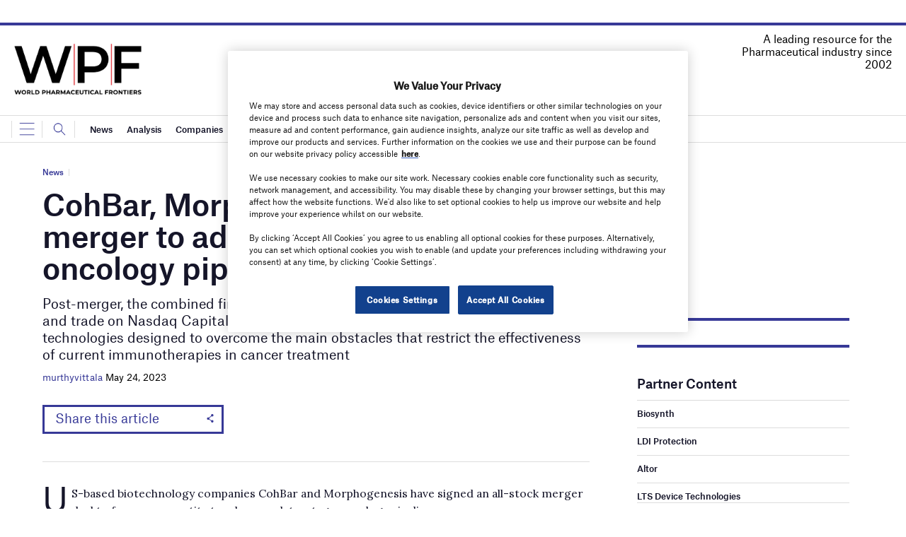

--- FILE ---
content_type: text/html; charset=utf-8
request_url: https://www.google.com/recaptcha/api2/anchor?ar=1&k=6LcjyIcUAAAAAHxgr_9sxzhGCxAjuNmo9c0RzZos&co=aHR0cHM6Ly93d3cud29ybGRwaGFybWFjZXV0aWNhbHMubmV0OjQ0Mw..&hl=en&v=PoyoqOPhxBO7pBk68S4YbpHZ&size=normal&anchor-ms=20000&execute-ms=30000&cb=yco61ulkunjz
body_size: 49294
content:
<!DOCTYPE HTML><html dir="ltr" lang="en"><head><meta http-equiv="Content-Type" content="text/html; charset=UTF-8">
<meta http-equiv="X-UA-Compatible" content="IE=edge">
<title>reCAPTCHA</title>
<style type="text/css">
/* cyrillic-ext */
@font-face {
  font-family: 'Roboto';
  font-style: normal;
  font-weight: 400;
  font-stretch: 100%;
  src: url(//fonts.gstatic.com/s/roboto/v48/KFO7CnqEu92Fr1ME7kSn66aGLdTylUAMa3GUBHMdazTgWw.woff2) format('woff2');
  unicode-range: U+0460-052F, U+1C80-1C8A, U+20B4, U+2DE0-2DFF, U+A640-A69F, U+FE2E-FE2F;
}
/* cyrillic */
@font-face {
  font-family: 'Roboto';
  font-style: normal;
  font-weight: 400;
  font-stretch: 100%;
  src: url(//fonts.gstatic.com/s/roboto/v48/KFO7CnqEu92Fr1ME7kSn66aGLdTylUAMa3iUBHMdazTgWw.woff2) format('woff2');
  unicode-range: U+0301, U+0400-045F, U+0490-0491, U+04B0-04B1, U+2116;
}
/* greek-ext */
@font-face {
  font-family: 'Roboto';
  font-style: normal;
  font-weight: 400;
  font-stretch: 100%;
  src: url(//fonts.gstatic.com/s/roboto/v48/KFO7CnqEu92Fr1ME7kSn66aGLdTylUAMa3CUBHMdazTgWw.woff2) format('woff2');
  unicode-range: U+1F00-1FFF;
}
/* greek */
@font-face {
  font-family: 'Roboto';
  font-style: normal;
  font-weight: 400;
  font-stretch: 100%;
  src: url(//fonts.gstatic.com/s/roboto/v48/KFO7CnqEu92Fr1ME7kSn66aGLdTylUAMa3-UBHMdazTgWw.woff2) format('woff2');
  unicode-range: U+0370-0377, U+037A-037F, U+0384-038A, U+038C, U+038E-03A1, U+03A3-03FF;
}
/* math */
@font-face {
  font-family: 'Roboto';
  font-style: normal;
  font-weight: 400;
  font-stretch: 100%;
  src: url(//fonts.gstatic.com/s/roboto/v48/KFO7CnqEu92Fr1ME7kSn66aGLdTylUAMawCUBHMdazTgWw.woff2) format('woff2');
  unicode-range: U+0302-0303, U+0305, U+0307-0308, U+0310, U+0312, U+0315, U+031A, U+0326-0327, U+032C, U+032F-0330, U+0332-0333, U+0338, U+033A, U+0346, U+034D, U+0391-03A1, U+03A3-03A9, U+03B1-03C9, U+03D1, U+03D5-03D6, U+03F0-03F1, U+03F4-03F5, U+2016-2017, U+2034-2038, U+203C, U+2040, U+2043, U+2047, U+2050, U+2057, U+205F, U+2070-2071, U+2074-208E, U+2090-209C, U+20D0-20DC, U+20E1, U+20E5-20EF, U+2100-2112, U+2114-2115, U+2117-2121, U+2123-214F, U+2190, U+2192, U+2194-21AE, U+21B0-21E5, U+21F1-21F2, U+21F4-2211, U+2213-2214, U+2216-22FF, U+2308-230B, U+2310, U+2319, U+231C-2321, U+2336-237A, U+237C, U+2395, U+239B-23B7, U+23D0, U+23DC-23E1, U+2474-2475, U+25AF, U+25B3, U+25B7, U+25BD, U+25C1, U+25CA, U+25CC, U+25FB, U+266D-266F, U+27C0-27FF, U+2900-2AFF, U+2B0E-2B11, U+2B30-2B4C, U+2BFE, U+3030, U+FF5B, U+FF5D, U+1D400-1D7FF, U+1EE00-1EEFF;
}
/* symbols */
@font-face {
  font-family: 'Roboto';
  font-style: normal;
  font-weight: 400;
  font-stretch: 100%;
  src: url(//fonts.gstatic.com/s/roboto/v48/KFO7CnqEu92Fr1ME7kSn66aGLdTylUAMaxKUBHMdazTgWw.woff2) format('woff2');
  unicode-range: U+0001-000C, U+000E-001F, U+007F-009F, U+20DD-20E0, U+20E2-20E4, U+2150-218F, U+2190, U+2192, U+2194-2199, U+21AF, U+21E6-21F0, U+21F3, U+2218-2219, U+2299, U+22C4-22C6, U+2300-243F, U+2440-244A, U+2460-24FF, U+25A0-27BF, U+2800-28FF, U+2921-2922, U+2981, U+29BF, U+29EB, U+2B00-2BFF, U+4DC0-4DFF, U+FFF9-FFFB, U+10140-1018E, U+10190-1019C, U+101A0, U+101D0-101FD, U+102E0-102FB, U+10E60-10E7E, U+1D2C0-1D2D3, U+1D2E0-1D37F, U+1F000-1F0FF, U+1F100-1F1AD, U+1F1E6-1F1FF, U+1F30D-1F30F, U+1F315, U+1F31C, U+1F31E, U+1F320-1F32C, U+1F336, U+1F378, U+1F37D, U+1F382, U+1F393-1F39F, U+1F3A7-1F3A8, U+1F3AC-1F3AF, U+1F3C2, U+1F3C4-1F3C6, U+1F3CA-1F3CE, U+1F3D4-1F3E0, U+1F3ED, U+1F3F1-1F3F3, U+1F3F5-1F3F7, U+1F408, U+1F415, U+1F41F, U+1F426, U+1F43F, U+1F441-1F442, U+1F444, U+1F446-1F449, U+1F44C-1F44E, U+1F453, U+1F46A, U+1F47D, U+1F4A3, U+1F4B0, U+1F4B3, U+1F4B9, U+1F4BB, U+1F4BF, U+1F4C8-1F4CB, U+1F4D6, U+1F4DA, U+1F4DF, U+1F4E3-1F4E6, U+1F4EA-1F4ED, U+1F4F7, U+1F4F9-1F4FB, U+1F4FD-1F4FE, U+1F503, U+1F507-1F50B, U+1F50D, U+1F512-1F513, U+1F53E-1F54A, U+1F54F-1F5FA, U+1F610, U+1F650-1F67F, U+1F687, U+1F68D, U+1F691, U+1F694, U+1F698, U+1F6AD, U+1F6B2, U+1F6B9-1F6BA, U+1F6BC, U+1F6C6-1F6CF, U+1F6D3-1F6D7, U+1F6E0-1F6EA, U+1F6F0-1F6F3, U+1F6F7-1F6FC, U+1F700-1F7FF, U+1F800-1F80B, U+1F810-1F847, U+1F850-1F859, U+1F860-1F887, U+1F890-1F8AD, U+1F8B0-1F8BB, U+1F8C0-1F8C1, U+1F900-1F90B, U+1F93B, U+1F946, U+1F984, U+1F996, U+1F9E9, U+1FA00-1FA6F, U+1FA70-1FA7C, U+1FA80-1FA89, U+1FA8F-1FAC6, U+1FACE-1FADC, U+1FADF-1FAE9, U+1FAF0-1FAF8, U+1FB00-1FBFF;
}
/* vietnamese */
@font-face {
  font-family: 'Roboto';
  font-style: normal;
  font-weight: 400;
  font-stretch: 100%;
  src: url(//fonts.gstatic.com/s/roboto/v48/KFO7CnqEu92Fr1ME7kSn66aGLdTylUAMa3OUBHMdazTgWw.woff2) format('woff2');
  unicode-range: U+0102-0103, U+0110-0111, U+0128-0129, U+0168-0169, U+01A0-01A1, U+01AF-01B0, U+0300-0301, U+0303-0304, U+0308-0309, U+0323, U+0329, U+1EA0-1EF9, U+20AB;
}
/* latin-ext */
@font-face {
  font-family: 'Roboto';
  font-style: normal;
  font-weight: 400;
  font-stretch: 100%;
  src: url(//fonts.gstatic.com/s/roboto/v48/KFO7CnqEu92Fr1ME7kSn66aGLdTylUAMa3KUBHMdazTgWw.woff2) format('woff2');
  unicode-range: U+0100-02BA, U+02BD-02C5, U+02C7-02CC, U+02CE-02D7, U+02DD-02FF, U+0304, U+0308, U+0329, U+1D00-1DBF, U+1E00-1E9F, U+1EF2-1EFF, U+2020, U+20A0-20AB, U+20AD-20C0, U+2113, U+2C60-2C7F, U+A720-A7FF;
}
/* latin */
@font-face {
  font-family: 'Roboto';
  font-style: normal;
  font-weight: 400;
  font-stretch: 100%;
  src: url(//fonts.gstatic.com/s/roboto/v48/KFO7CnqEu92Fr1ME7kSn66aGLdTylUAMa3yUBHMdazQ.woff2) format('woff2');
  unicode-range: U+0000-00FF, U+0131, U+0152-0153, U+02BB-02BC, U+02C6, U+02DA, U+02DC, U+0304, U+0308, U+0329, U+2000-206F, U+20AC, U+2122, U+2191, U+2193, U+2212, U+2215, U+FEFF, U+FFFD;
}
/* cyrillic-ext */
@font-face {
  font-family: 'Roboto';
  font-style: normal;
  font-weight: 500;
  font-stretch: 100%;
  src: url(//fonts.gstatic.com/s/roboto/v48/KFO7CnqEu92Fr1ME7kSn66aGLdTylUAMa3GUBHMdazTgWw.woff2) format('woff2');
  unicode-range: U+0460-052F, U+1C80-1C8A, U+20B4, U+2DE0-2DFF, U+A640-A69F, U+FE2E-FE2F;
}
/* cyrillic */
@font-face {
  font-family: 'Roboto';
  font-style: normal;
  font-weight: 500;
  font-stretch: 100%;
  src: url(//fonts.gstatic.com/s/roboto/v48/KFO7CnqEu92Fr1ME7kSn66aGLdTylUAMa3iUBHMdazTgWw.woff2) format('woff2');
  unicode-range: U+0301, U+0400-045F, U+0490-0491, U+04B0-04B1, U+2116;
}
/* greek-ext */
@font-face {
  font-family: 'Roboto';
  font-style: normal;
  font-weight: 500;
  font-stretch: 100%;
  src: url(//fonts.gstatic.com/s/roboto/v48/KFO7CnqEu92Fr1ME7kSn66aGLdTylUAMa3CUBHMdazTgWw.woff2) format('woff2');
  unicode-range: U+1F00-1FFF;
}
/* greek */
@font-face {
  font-family: 'Roboto';
  font-style: normal;
  font-weight: 500;
  font-stretch: 100%;
  src: url(//fonts.gstatic.com/s/roboto/v48/KFO7CnqEu92Fr1ME7kSn66aGLdTylUAMa3-UBHMdazTgWw.woff2) format('woff2');
  unicode-range: U+0370-0377, U+037A-037F, U+0384-038A, U+038C, U+038E-03A1, U+03A3-03FF;
}
/* math */
@font-face {
  font-family: 'Roboto';
  font-style: normal;
  font-weight: 500;
  font-stretch: 100%;
  src: url(//fonts.gstatic.com/s/roboto/v48/KFO7CnqEu92Fr1ME7kSn66aGLdTylUAMawCUBHMdazTgWw.woff2) format('woff2');
  unicode-range: U+0302-0303, U+0305, U+0307-0308, U+0310, U+0312, U+0315, U+031A, U+0326-0327, U+032C, U+032F-0330, U+0332-0333, U+0338, U+033A, U+0346, U+034D, U+0391-03A1, U+03A3-03A9, U+03B1-03C9, U+03D1, U+03D5-03D6, U+03F0-03F1, U+03F4-03F5, U+2016-2017, U+2034-2038, U+203C, U+2040, U+2043, U+2047, U+2050, U+2057, U+205F, U+2070-2071, U+2074-208E, U+2090-209C, U+20D0-20DC, U+20E1, U+20E5-20EF, U+2100-2112, U+2114-2115, U+2117-2121, U+2123-214F, U+2190, U+2192, U+2194-21AE, U+21B0-21E5, U+21F1-21F2, U+21F4-2211, U+2213-2214, U+2216-22FF, U+2308-230B, U+2310, U+2319, U+231C-2321, U+2336-237A, U+237C, U+2395, U+239B-23B7, U+23D0, U+23DC-23E1, U+2474-2475, U+25AF, U+25B3, U+25B7, U+25BD, U+25C1, U+25CA, U+25CC, U+25FB, U+266D-266F, U+27C0-27FF, U+2900-2AFF, U+2B0E-2B11, U+2B30-2B4C, U+2BFE, U+3030, U+FF5B, U+FF5D, U+1D400-1D7FF, U+1EE00-1EEFF;
}
/* symbols */
@font-face {
  font-family: 'Roboto';
  font-style: normal;
  font-weight: 500;
  font-stretch: 100%;
  src: url(//fonts.gstatic.com/s/roboto/v48/KFO7CnqEu92Fr1ME7kSn66aGLdTylUAMaxKUBHMdazTgWw.woff2) format('woff2');
  unicode-range: U+0001-000C, U+000E-001F, U+007F-009F, U+20DD-20E0, U+20E2-20E4, U+2150-218F, U+2190, U+2192, U+2194-2199, U+21AF, U+21E6-21F0, U+21F3, U+2218-2219, U+2299, U+22C4-22C6, U+2300-243F, U+2440-244A, U+2460-24FF, U+25A0-27BF, U+2800-28FF, U+2921-2922, U+2981, U+29BF, U+29EB, U+2B00-2BFF, U+4DC0-4DFF, U+FFF9-FFFB, U+10140-1018E, U+10190-1019C, U+101A0, U+101D0-101FD, U+102E0-102FB, U+10E60-10E7E, U+1D2C0-1D2D3, U+1D2E0-1D37F, U+1F000-1F0FF, U+1F100-1F1AD, U+1F1E6-1F1FF, U+1F30D-1F30F, U+1F315, U+1F31C, U+1F31E, U+1F320-1F32C, U+1F336, U+1F378, U+1F37D, U+1F382, U+1F393-1F39F, U+1F3A7-1F3A8, U+1F3AC-1F3AF, U+1F3C2, U+1F3C4-1F3C6, U+1F3CA-1F3CE, U+1F3D4-1F3E0, U+1F3ED, U+1F3F1-1F3F3, U+1F3F5-1F3F7, U+1F408, U+1F415, U+1F41F, U+1F426, U+1F43F, U+1F441-1F442, U+1F444, U+1F446-1F449, U+1F44C-1F44E, U+1F453, U+1F46A, U+1F47D, U+1F4A3, U+1F4B0, U+1F4B3, U+1F4B9, U+1F4BB, U+1F4BF, U+1F4C8-1F4CB, U+1F4D6, U+1F4DA, U+1F4DF, U+1F4E3-1F4E6, U+1F4EA-1F4ED, U+1F4F7, U+1F4F9-1F4FB, U+1F4FD-1F4FE, U+1F503, U+1F507-1F50B, U+1F50D, U+1F512-1F513, U+1F53E-1F54A, U+1F54F-1F5FA, U+1F610, U+1F650-1F67F, U+1F687, U+1F68D, U+1F691, U+1F694, U+1F698, U+1F6AD, U+1F6B2, U+1F6B9-1F6BA, U+1F6BC, U+1F6C6-1F6CF, U+1F6D3-1F6D7, U+1F6E0-1F6EA, U+1F6F0-1F6F3, U+1F6F7-1F6FC, U+1F700-1F7FF, U+1F800-1F80B, U+1F810-1F847, U+1F850-1F859, U+1F860-1F887, U+1F890-1F8AD, U+1F8B0-1F8BB, U+1F8C0-1F8C1, U+1F900-1F90B, U+1F93B, U+1F946, U+1F984, U+1F996, U+1F9E9, U+1FA00-1FA6F, U+1FA70-1FA7C, U+1FA80-1FA89, U+1FA8F-1FAC6, U+1FACE-1FADC, U+1FADF-1FAE9, U+1FAF0-1FAF8, U+1FB00-1FBFF;
}
/* vietnamese */
@font-face {
  font-family: 'Roboto';
  font-style: normal;
  font-weight: 500;
  font-stretch: 100%;
  src: url(//fonts.gstatic.com/s/roboto/v48/KFO7CnqEu92Fr1ME7kSn66aGLdTylUAMa3OUBHMdazTgWw.woff2) format('woff2');
  unicode-range: U+0102-0103, U+0110-0111, U+0128-0129, U+0168-0169, U+01A0-01A1, U+01AF-01B0, U+0300-0301, U+0303-0304, U+0308-0309, U+0323, U+0329, U+1EA0-1EF9, U+20AB;
}
/* latin-ext */
@font-face {
  font-family: 'Roboto';
  font-style: normal;
  font-weight: 500;
  font-stretch: 100%;
  src: url(//fonts.gstatic.com/s/roboto/v48/KFO7CnqEu92Fr1ME7kSn66aGLdTylUAMa3KUBHMdazTgWw.woff2) format('woff2');
  unicode-range: U+0100-02BA, U+02BD-02C5, U+02C7-02CC, U+02CE-02D7, U+02DD-02FF, U+0304, U+0308, U+0329, U+1D00-1DBF, U+1E00-1E9F, U+1EF2-1EFF, U+2020, U+20A0-20AB, U+20AD-20C0, U+2113, U+2C60-2C7F, U+A720-A7FF;
}
/* latin */
@font-face {
  font-family: 'Roboto';
  font-style: normal;
  font-weight: 500;
  font-stretch: 100%;
  src: url(//fonts.gstatic.com/s/roboto/v48/KFO7CnqEu92Fr1ME7kSn66aGLdTylUAMa3yUBHMdazQ.woff2) format('woff2');
  unicode-range: U+0000-00FF, U+0131, U+0152-0153, U+02BB-02BC, U+02C6, U+02DA, U+02DC, U+0304, U+0308, U+0329, U+2000-206F, U+20AC, U+2122, U+2191, U+2193, U+2212, U+2215, U+FEFF, U+FFFD;
}
/* cyrillic-ext */
@font-face {
  font-family: 'Roboto';
  font-style: normal;
  font-weight: 900;
  font-stretch: 100%;
  src: url(//fonts.gstatic.com/s/roboto/v48/KFO7CnqEu92Fr1ME7kSn66aGLdTylUAMa3GUBHMdazTgWw.woff2) format('woff2');
  unicode-range: U+0460-052F, U+1C80-1C8A, U+20B4, U+2DE0-2DFF, U+A640-A69F, U+FE2E-FE2F;
}
/* cyrillic */
@font-face {
  font-family: 'Roboto';
  font-style: normal;
  font-weight: 900;
  font-stretch: 100%;
  src: url(//fonts.gstatic.com/s/roboto/v48/KFO7CnqEu92Fr1ME7kSn66aGLdTylUAMa3iUBHMdazTgWw.woff2) format('woff2');
  unicode-range: U+0301, U+0400-045F, U+0490-0491, U+04B0-04B1, U+2116;
}
/* greek-ext */
@font-face {
  font-family: 'Roboto';
  font-style: normal;
  font-weight: 900;
  font-stretch: 100%;
  src: url(//fonts.gstatic.com/s/roboto/v48/KFO7CnqEu92Fr1ME7kSn66aGLdTylUAMa3CUBHMdazTgWw.woff2) format('woff2');
  unicode-range: U+1F00-1FFF;
}
/* greek */
@font-face {
  font-family: 'Roboto';
  font-style: normal;
  font-weight: 900;
  font-stretch: 100%;
  src: url(//fonts.gstatic.com/s/roboto/v48/KFO7CnqEu92Fr1ME7kSn66aGLdTylUAMa3-UBHMdazTgWw.woff2) format('woff2');
  unicode-range: U+0370-0377, U+037A-037F, U+0384-038A, U+038C, U+038E-03A1, U+03A3-03FF;
}
/* math */
@font-face {
  font-family: 'Roboto';
  font-style: normal;
  font-weight: 900;
  font-stretch: 100%;
  src: url(//fonts.gstatic.com/s/roboto/v48/KFO7CnqEu92Fr1ME7kSn66aGLdTylUAMawCUBHMdazTgWw.woff2) format('woff2');
  unicode-range: U+0302-0303, U+0305, U+0307-0308, U+0310, U+0312, U+0315, U+031A, U+0326-0327, U+032C, U+032F-0330, U+0332-0333, U+0338, U+033A, U+0346, U+034D, U+0391-03A1, U+03A3-03A9, U+03B1-03C9, U+03D1, U+03D5-03D6, U+03F0-03F1, U+03F4-03F5, U+2016-2017, U+2034-2038, U+203C, U+2040, U+2043, U+2047, U+2050, U+2057, U+205F, U+2070-2071, U+2074-208E, U+2090-209C, U+20D0-20DC, U+20E1, U+20E5-20EF, U+2100-2112, U+2114-2115, U+2117-2121, U+2123-214F, U+2190, U+2192, U+2194-21AE, U+21B0-21E5, U+21F1-21F2, U+21F4-2211, U+2213-2214, U+2216-22FF, U+2308-230B, U+2310, U+2319, U+231C-2321, U+2336-237A, U+237C, U+2395, U+239B-23B7, U+23D0, U+23DC-23E1, U+2474-2475, U+25AF, U+25B3, U+25B7, U+25BD, U+25C1, U+25CA, U+25CC, U+25FB, U+266D-266F, U+27C0-27FF, U+2900-2AFF, U+2B0E-2B11, U+2B30-2B4C, U+2BFE, U+3030, U+FF5B, U+FF5D, U+1D400-1D7FF, U+1EE00-1EEFF;
}
/* symbols */
@font-face {
  font-family: 'Roboto';
  font-style: normal;
  font-weight: 900;
  font-stretch: 100%;
  src: url(//fonts.gstatic.com/s/roboto/v48/KFO7CnqEu92Fr1ME7kSn66aGLdTylUAMaxKUBHMdazTgWw.woff2) format('woff2');
  unicode-range: U+0001-000C, U+000E-001F, U+007F-009F, U+20DD-20E0, U+20E2-20E4, U+2150-218F, U+2190, U+2192, U+2194-2199, U+21AF, U+21E6-21F0, U+21F3, U+2218-2219, U+2299, U+22C4-22C6, U+2300-243F, U+2440-244A, U+2460-24FF, U+25A0-27BF, U+2800-28FF, U+2921-2922, U+2981, U+29BF, U+29EB, U+2B00-2BFF, U+4DC0-4DFF, U+FFF9-FFFB, U+10140-1018E, U+10190-1019C, U+101A0, U+101D0-101FD, U+102E0-102FB, U+10E60-10E7E, U+1D2C0-1D2D3, U+1D2E0-1D37F, U+1F000-1F0FF, U+1F100-1F1AD, U+1F1E6-1F1FF, U+1F30D-1F30F, U+1F315, U+1F31C, U+1F31E, U+1F320-1F32C, U+1F336, U+1F378, U+1F37D, U+1F382, U+1F393-1F39F, U+1F3A7-1F3A8, U+1F3AC-1F3AF, U+1F3C2, U+1F3C4-1F3C6, U+1F3CA-1F3CE, U+1F3D4-1F3E0, U+1F3ED, U+1F3F1-1F3F3, U+1F3F5-1F3F7, U+1F408, U+1F415, U+1F41F, U+1F426, U+1F43F, U+1F441-1F442, U+1F444, U+1F446-1F449, U+1F44C-1F44E, U+1F453, U+1F46A, U+1F47D, U+1F4A3, U+1F4B0, U+1F4B3, U+1F4B9, U+1F4BB, U+1F4BF, U+1F4C8-1F4CB, U+1F4D6, U+1F4DA, U+1F4DF, U+1F4E3-1F4E6, U+1F4EA-1F4ED, U+1F4F7, U+1F4F9-1F4FB, U+1F4FD-1F4FE, U+1F503, U+1F507-1F50B, U+1F50D, U+1F512-1F513, U+1F53E-1F54A, U+1F54F-1F5FA, U+1F610, U+1F650-1F67F, U+1F687, U+1F68D, U+1F691, U+1F694, U+1F698, U+1F6AD, U+1F6B2, U+1F6B9-1F6BA, U+1F6BC, U+1F6C6-1F6CF, U+1F6D3-1F6D7, U+1F6E0-1F6EA, U+1F6F0-1F6F3, U+1F6F7-1F6FC, U+1F700-1F7FF, U+1F800-1F80B, U+1F810-1F847, U+1F850-1F859, U+1F860-1F887, U+1F890-1F8AD, U+1F8B0-1F8BB, U+1F8C0-1F8C1, U+1F900-1F90B, U+1F93B, U+1F946, U+1F984, U+1F996, U+1F9E9, U+1FA00-1FA6F, U+1FA70-1FA7C, U+1FA80-1FA89, U+1FA8F-1FAC6, U+1FACE-1FADC, U+1FADF-1FAE9, U+1FAF0-1FAF8, U+1FB00-1FBFF;
}
/* vietnamese */
@font-face {
  font-family: 'Roboto';
  font-style: normal;
  font-weight: 900;
  font-stretch: 100%;
  src: url(//fonts.gstatic.com/s/roboto/v48/KFO7CnqEu92Fr1ME7kSn66aGLdTylUAMa3OUBHMdazTgWw.woff2) format('woff2');
  unicode-range: U+0102-0103, U+0110-0111, U+0128-0129, U+0168-0169, U+01A0-01A1, U+01AF-01B0, U+0300-0301, U+0303-0304, U+0308-0309, U+0323, U+0329, U+1EA0-1EF9, U+20AB;
}
/* latin-ext */
@font-face {
  font-family: 'Roboto';
  font-style: normal;
  font-weight: 900;
  font-stretch: 100%;
  src: url(//fonts.gstatic.com/s/roboto/v48/KFO7CnqEu92Fr1ME7kSn66aGLdTylUAMa3KUBHMdazTgWw.woff2) format('woff2');
  unicode-range: U+0100-02BA, U+02BD-02C5, U+02C7-02CC, U+02CE-02D7, U+02DD-02FF, U+0304, U+0308, U+0329, U+1D00-1DBF, U+1E00-1E9F, U+1EF2-1EFF, U+2020, U+20A0-20AB, U+20AD-20C0, U+2113, U+2C60-2C7F, U+A720-A7FF;
}
/* latin */
@font-face {
  font-family: 'Roboto';
  font-style: normal;
  font-weight: 900;
  font-stretch: 100%;
  src: url(//fonts.gstatic.com/s/roboto/v48/KFO7CnqEu92Fr1ME7kSn66aGLdTylUAMa3yUBHMdazQ.woff2) format('woff2');
  unicode-range: U+0000-00FF, U+0131, U+0152-0153, U+02BB-02BC, U+02C6, U+02DA, U+02DC, U+0304, U+0308, U+0329, U+2000-206F, U+20AC, U+2122, U+2191, U+2193, U+2212, U+2215, U+FEFF, U+FFFD;
}

</style>
<link rel="stylesheet" type="text/css" href="https://www.gstatic.com/recaptcha/releases/PoyoqOPhxBO7pBk68S4YbpHZ/styles__ltr.css">
<script nonce="DKJJ8Rtpeth6_2lhiQXBrA" type="text/javascript">window['__recaptcha_api'] = 'https://www.google.com/recaptcha/api2/';</script>
<script type="text/javascript" src="https://www.gstatic.com/recaptcha/releases/PoyoqOPhxBO7pBk68S4YbpHZ/recaptcha__en.js" nonce="DKJJ8Rtpeth6_2lhiQXBrA">
      
    </script></head>
<body><div id="rc-anchor-alert" class="rc-anchor-alert"></div>
<input type="hidden" id="recaptcha-token" value="[base64]">
<script type="text/javascript" nonce="DKJJ8Rtpeth6_2lhiQXBrA">
      recaptcha.anchor.Main.init("[\x22ainput\x22,[\x22bgdata\x22,\x22\x22,\[base64]/[base64]/[base64]/KE4oMTI0LHYsdi5HKSxMWihsLHYpKTpOKDEyNCx2LGwpLFYpLHYpLFQpKSxGKDE3MSx2KX0scjc9ZnVuY3Rpb24obCl7cmV0dXJuIGx9LEM9ZnVuY3Rpb24obCxWLHYpe04odixsLFYpLFZbYWtdPTI3OTZ9LG49ZnVuY3Rpb24obCxWKXtWLlg9KChWLlg/[base64]/[base64]/[base64]/[base64]/[base64]/[base64]/[base64]/[base64]/[base64]/[base64]/[base64]\\u003d\x22,\[base64]\\u003d\x22,\x22w6A5LcOhTW8RwoXCmMKzw7pJwoFTwqfCm8KIQcO/GsORIMK5DsK/w4ksOjTDi3LDocOAwoY7f8OHb8KNKxLDp8Kqwp4NwonCgxTDtVfCksKVw6pXw7AGfcKSwoTDnsOUEcK5YsOMwqzDjWA6w4JVXThawqo7wo8kwqs9byACwrjCkgAMdsKvwr1dw6rDsS/CrxxjT2PDj3jClMOLwrBCwrHCgBjDucOtwrnCgcOiRjpWwp3CqcOhX8O3w4fDhx/CiWPCisKdw5rDssKNOEbDhH/ClWzDlMK8EsOVRlpIXUsJwofCnglfw67DvcOSfcOhw4/Dsldsw4BXbcK3wpMAIjxqATLCq0fCsV1jZsOzw7Z0fMOewp4gewzCjWMGw7TDusKGBsKXS8KZI8OXwobCicKdw59QwpB3Y8OveG7DlVNkw4HDiS/DogIiw5wJFMOzwo9swqTDh8O6wq5sawYGwoLCkMOeY1DCs8KXT8KPw7Iiw5IqN8OaFcOLMsKww6wNbMO2ADnCtGMPeUQ7w5TDqmQdwqrDmcKEc8KFT8OjwrXDsMOdD23Dm8OfAmc5w5TCmMO2PcKyCW/DgMKpdTPCr8Kmwrh9w4JfwoHDn8KDekNpJMOcaEHCtGNvHcKRKzrCs8KGwphIez3CpH/[base64]/[base64]/[base64]/[base64]/[base64]/DmsOXwqjCqh/DnMKjV8O3wrE8wqrDisKuw53ClMKzXcK5Y3xvbcKLNjTDhk/DscOhHcO0wr7DiMOAHAUpwq/DisOJw7oQwqLCuQHDpMO1w5TDlcO3w5vCqsODw58RASllOhrCtUEKw6QiwrpdF0B8B1HDkMO5w5bCvGHCksOeMknCsQPCv8KiA8KvAX7CpcKfDcKMwoABNBtfS8Klw7dYw7nCtR1YwqDCrcKzGcKXwrInw6EEO8OQJyXCjcKmD8K3PiJBwq/Cq8OVB8O8w6orwqZefDxfwrHCuwwqGsOdFMKsdGEaw7YQw6XCpMORDcO5w41gZcOobMKodSNzwqPCl8ODW8KLO8OXdsO7XMKPaMKLMTcHDcKBwqMbw7jCg8KAw7kTIBPDtsO1w4vCsBR1FwsRwq3CnWUiw5vDnkTDi8KBwqk3eQPClsKYKSzDt8OxZ2PCtQ/Co3llW8K7w6/Dk8KPwrN/BMKIecKTwr8Vw7zCpGVzUsOjesOLcysww5HDqHJnwqs7JMKPdMOINXfDpWQhG8Oiwr/Ckh/CgcOzb8O/S1MLL1I6w4lbAjnDhE4dw6PDpGbCtnxQOA3DjCLDlcOvw74fw6PCtcKQC8OAbTJkdMOJwpYGHmvDv8KxMcKkwp/CuiRvCcOqw5keR8K3w4I2egVzwp9Mw5DDhWB+eMOPw5fDscO9BcKOw7tMwpdCwplSw4ZeOCUlwqnCpMOdRAHCuzo8VcO9DsO5GMK2w5QkLiTDr8Ogw67CicKMw5/ClTbCljXDrzzDlkTCiCPCrcOuwqDDlGLCtUFjR8KEwoDChzTClR/DpXo3w4YFwp/DjcKww7fDgRMAbsO2w5HDscKpXcOVwq/DncKmw6LCsRl5w4Jhwqtrw5R8wqPCgCJGw6pZPUHDhMOOHxvDl2TDlsOxJMOgw6Bxw61JF8OEwo/DvsOLIWXCmhIcJQ/DpzN3wrg2w6DDnXMhG2XCpkcgC8KgTGFkwoNRFzZJwr7DjcKqKXN/wr92wrhJw6gCPsO0WcO3w5DCh8KZwpjChMORw591wq3CjgN2wqfDkD/[base64]/[base64]/[base64]/DmsOLSE0VJ8KYIF51w6svw5fDl8OFwovCucKqE8OLXsKNX1bDrcK7MMOqw5DDm8OSQcObwrbCn0XDtVfCvgbDlAVqPcKIRsKgWT7DnsKcOFsEw5nCojDCu08zwq/DrsK4w6M5wpzClsO6KsKcP8ONJMKBw6AzAX/Dumh5Ql3CtcKjVUIrWsKbw5gIwrMnEsOZw7gWwq5ZwrxBBsOkK8KHwqB/cwQ6wo5UwpPCsMOXQ8KibVnClsOPw5pbw53CjMKHHcO1w7LDusOiwrwWw7PCp8ORHEzDtkJpwrTDr8OlKHQnUcODGQnDk8KrwqEsw7PDo8O1wqg6woLDvW9qw6dWwpAfw7FJTgTCiDrCgnjDkA/Cn8OIUxHCrnEePcK0DRrDncO/w5Y2Xyw+eSpfJMOTwqPCkcOebivDojYWSUMMeCHCux1fTw0eQwlWbMKLK3DDtMOoMcK/wojDk8K5Xj8gUTDCgcOGesKXw7rDplrDn0jDusOIwqnCpQp+OcKzwrnCpw7CnGLChMKywp/[base64]/CvUUQw6HCsB1Dw6zCqF5Vw5Etw4zDoyMYwr0fw4fClsKBSVLDmFxQY8Oae8K6woLDtcOmexgIKsOYwr3CpS/Dp8K8w6/[base64]/Dg8OIw4Rmc8ODKMOsT8Kaw7tgWMK0w6jDqMKjXcKmw4fDg8OUPxLCn8KewqMHRFHCni7DjTkvKcOnZG03w7bCkkLCs8KkDGDCjF5/w5R2wq3CpMKlwpnCv8K3WQnCgHTCicKqw5rCksKuYMOww4A8wrLCrMKtDn8rax4yCMONwonCgXbDnnbChBcfwqcqwovCosOGC8OIAB/[base64]/ChcOjwoLDmsKaUXU1wrnCjBdoIxTDgcOJAcOhwoXDhMOQw75Uw6jCksK2wpXCrcK4LEDCowVfw5/[base64]/CiMK2LgJhwqFibVzCp8O/w4PCv1jDgWvDocOjORZQwqIMw5pqaQg2XFIPWCRdI8KVPMOyIsKtwqDCuDTCg8O4w4VdSjdxIFHCuWg/[base64]/CgcKmwo4Iw4x6Z8Oww709blkrRzl1w4s4cSfDr3hBw7TDssKPWz0tNcK7DMKqEBR3w7bCvnYgUEpkD8KXw6rDuVRyw7FJw6pZR2jDgArDrsOECsO4w4fDm8KGw4HChsKYFBPDrMOraDXChsOcwoxBwoTDoMKLwpJjbsOiwoNRwrwhwo3DlCECw69mc8OSwocQJ8OGw7/CssO6w5M2wqTDpcOwXcKbw6dZwqPCuHNZLcOAw4Y1w6PCrybCnmnDsy8VwrVUdFPCu3PDjSwDwr/DnMOhQwd2wrRgdV7DhsK2wpnCqTXDpmTCvzvCk8K2wrlTw5FPw7vClGnDusKuVsKBwoUYfXJXw5FMwpV4an9tTcKCw55cwoDDqAE7wofDoUbCs1fCrkU9wpfCgMOhw4bDtVACwqs/[base64]/Om7DhlTCo8KrbXHDvsO4XMOIw7jDnMKKw7jDhcKMw519w4gGwrpQw5vCpn7ClnfDiX/[base64]/TsOscMO5aMKhw4PCm0DCkQsVCcOEZhDCjsKOw4XDkTRsw6l6MsObYMOxw6PDpENpw7XDhSlTwrDCqcKkw7HDmsO/wq/CoH/DhDd7w4rCkwrCjcOUOFo9wo3DrsKWA1nCt8Kdw4NCCUfDq1fCv8K/w7PDixAnw7LCkR3CvsO0w7ELwp4Aw5DDkBNeLsKlw63DsXUiD8OKTsKuKU3Dn8KtUTnCgMKdw6kuwpQAJhfDmsOgwq98bMOLwq5lR8ODUMOWHsODDw9aw7U1wp58w5vDpXnDmRXCoMOnwrfCnMKiKMKrw5zCoDHDtcOaRcOFcEApUQw1I8KBwq/CqS4owqbCjnjCrinCvhVpw6fDr8KDw4tfMXQQw53ClEXDscKCKFgrw7BFZsKHw7o3wrYhw6DDv2fDtWdcw7U+woUTw6/CkcKTw6vClMKYw7YaasORw6LCq33DpsKLcADCi1DDr8K+LwTCv8O6OUPDnMKuwqMzVnkBw6vDmzMtacOgR8KCwoTCvjnCnMK3U8Oowp3DsCZ6ISfCiR/DusKrwrdHwoDCqMK6wr3DrRTCg8KGw6LCmz8FwoXCgivDo8KIXgkyITrDsMOWZAnCtMKPwp0MwpDDjXcSw5Yvw7nCuATDocOjw5jDqMKWPMOTLsO8dMOhDsKYw6VcSMOuw5zChkRNasOrM8KuTcOLPMOtAgLCpcKjwqQ/dAXCqQLCjcOIw5HCuwcNwrkOwqTCmR7CkXwFwrHDqcK+wqnDhRxFwqhjFMK7GcO1wrRjDsKqCk0tw6/CoTvCicKfw5I1cMKEZzRnwo40wrdQIBLDnXA8w7AFw6Jxw7vCmUDCt3dpw7fDhD4qEX/CrV5mwpHCq0/DiUbDpsKQZmY1w4vChVzDlxHDo8KZwq3Cj8KZwqhIwplcR2bDo3pAw6bCicKFMcKlwrbCsMKpwrsOKsKWDsK4wrhcw6QlVjoFaT/Dq8Orw47DlizCiXvDlkrCimw5fUQbaxnDrcKkc1p8w5TCu8KqwpohJsONwo5ZFTPCiFdxw4zCpMOXwqPDuUssPjTCrC8mwq4VZMKfwpTDljrCjcOZw4UKw6cZw49CwogwwpDDvcO4w4vCpsOpBcKbw6RUw6PCkyYkUcOzG8Krw6bDpsKFwqjDh8OPSMK/w7PCvCFjwpVZwrlrcjrDtW3DuhpTeTMTw61dYcOgCsKOw7FEIsKSMcOYdCtOw6nDtMK/woTDl2fDgkvDnyl0w4ZrwrMSwo7CjDR6wrvChDNtAMK9wpd1wpTDr8Kzw5ovwoYiAcOxbVbCnTNPO8KKcSUGwonDvMO4QcOxbHQBw5oFQ8KoIsOFw5pFw6HDtcO9UwdDw6IawqTDvwXChcOJK8OFAyHCsMOgw58LwrgXwrDDnD3DoFV0w4IqLyHDkjIENcOuwo/DlAoxw7DCmsOdZ04Ow6HCqMKvwoHCosKZWgxpw4w6wo7CmmE5Cj7CgEDCgMO2w7XCqz4EfsKLJcOhw5vDlFfCjwHCocKOIQs1w7dMSE/Dr8O/CcOTwqrDphHCi8Kmw69/WXlHwp/[base64]/[base64]/RVJQdsKNwq3DlMOOw4TDrmodYcOlIMKYPcOUw50MMsOaI8Okwr3Dr0vDtMOLwrRIw4TCiT8zVXHCjcOdw5pjR118w78kw7d4acKPw5XDglRJw7ZFNjbCsMO9w5cUw5HCgcKSS8KmGApUIw1GfMOswoTCocKOSTFIw4Elwo3DtcOsw6Jww4bDqgx9w4nCjX/DnkDDrMKyw7oowr/CucKcwqpdw4rDucO/[base64]/fFRwO0xtBMKbw4AqLhPDglZTw4nCgmUNw4sjwrTDssO4PcOXwp/[base64]/CtsK3BQ9LwqjDp0NNwqUtIQglHFNXw7rCmMOfw6XDscOuw7QJw50/bmICw51uKCPDisOYwo/DhcOUw6HDmj/[base64]/CqA1ow4zCtH3DusKzWsKIfMKuSg/ChsKGDCnDhl4tTsKZVcOdw58Gw4tNHgh+wrdLw5QuUcOGE8Kiwq9aUMOow4nCiMKhJRV8w7Nuw7HDgAd+w7LDk8O7C3XDosKDw4J6E8O0FcKlwqPDqcOXDMOmTiYTwrZoJMORVMKsw47DlyppwodLOTBew6HDi8K2LcK9wroow53Dj8OdwrvCmj0HB8OzRMO/KELDqFvCicKTwpDDs8KIw63DncO2LmNKwoV4TDFTRcOmWiHClsOnc8KAQMKGw5jCiG/DhRwqwrcnw59owpPCqlQGFMKNwrPDm0obw7VnLcOpwoXDoMOfwrJyA8K4NCVTwqXDp8OFB8KgbcKmGsKtwpw+w4XDlWEWw412DREBw4TDrMOrwqjCmHNzXcOWw7fDlcKfesOUEcOgXz0lw5B0w4PCgsKWw6/CncO6D8Orwp5IwoYRGMOIwrjDkAocWMOwQ8OYwotcVkXCmw3CvU7DnkDDtsKLw7d+w67DiMKiw7JUIWbCigzDhDFxw788d2bCsFbCnMKHw4xyLF4uw5HCkcKzw5zCosKmMSJCw6ZSwoUbLyJKacKoDxbCt8OFwqDCv8KOwr7Ds8OewrjClT/[base64]/w4Bxw79TwqoZw5xRR8O5w5hlTGjCpVNpwpTDkz3CgsO/wqcfOn7CnhNuwqs5wr08HsOhaMOgwrMLw4RQw71+woBJWW7DuinCvQ3DiXdZw4XDkMKZQsOSw5PDssKdwpbDoMKXwp7DgcK1w7DDrcOsTHd2V2l3wrzCuk5lasKtGMOlMMK/[base64]/BMO6YcK/[base64]/Dn8KITMO6T8OAYcOfaC7DvHBOwoxbbcOgLBl2ZDwawpLCosK8TU7DkcOfwrjDosOkRAQjXzjCv8OnZMO4BgNbGBxww4bCjEdtw67DpMKHHDYJwpPCvsKPwqEww5pcw6/Dm3dxw64QDS9Jw6/DmMKAwoHCqCHDuS5EfMKZK8O7w4rDisOnw7gLPT9gQisAV8KHb8KjMcO6JnHCpsKsOsKTBsKfwqTDnTDDiCYHPGY2w7bCrsOrCS3CncKSPUHCt8KkXgfDhCjDqXHDrQbCgMKPw6kbw4nCqnBcdmbDrcOCTcKhwrZsc0/CkMOnTjkGwrIJJiM6LU8qwpPCnsOcwpJhwqzDgMOYW8OrWcKkJAPDn8K/[base64]/DvsKiXFjCqVHCkMKlXMK+wpPDisO4w49Lw5rCmE4EN0vCssKNw7jDnyTDksKxwpoAD8OhX8O1VMObw7NLw5DDmWPDj1vCvmjDvgTDgwzDu8O5wrNDw7HCk8OfwphSwrpPw7s+wpkFw7LDr8KJdg/DszDCngPCoMOGecOHYcKRCcOKS8OnA8KKGC1RZV7CscKNEMOywq0idDoAAcOJwowdP8KvGcO6C8KnwrvDrsOswrcAasOLDwjChhDDnm/Cg07Co3lDwqAqaVoFFsKOw7zDtmXDsnwKwo3CiEPDtsOKV8Knwqhqw57CusOCwoRXwonCvMKEw75mwopAwqTDnsO4w6vCvWfChEnCr8OoLh/DicKPV8O3w7DChgvDrcKCw5UOecKqw49KFsKcesO4wpA8EcOTw6bCisKqBxTCslHCono+w7NTcApZdgLCrFbDoMOwFRcSw4kowrgow77CusKEwoodGsK5wqlvwrIxw6rCtBnDolvCisKaw4PCr0/CrMOMwrzCjw3CvsKwUsKobV3CgjzCkAHDicKSK1QbwpLDt8Ouw6BufSV7wqDDq1HDpcKBcxrCu8Obw67Cv8K/w6/CgMK6wq0VwqXCvWXCnyPCuVjDrMKgMBzDtcKiHcOTd8O/[base64]/CuMKpw6HDiMK9wqzDuENfXXhBZcKOR08Gw6RwIcO1wrtLdCtpw7/DugRLGGYpw5fDgcOyE8Kmw6pNw5ZLw54/wqfDm3FlP2pbOT1zAHHCh8OiRTYueVPDok7DsxjDgcOOZ1xWImsofcOFwp7DgkVKZh42w7/CpcOhOsOvw4IhRMOeF3Q5OFfChcKABCnCijphF8Kow7/DgMKJMsKBC8OvBQbDhMO0wrLDth/[base64]/[base64]/Cu8OpwqxDwr0UwpccXhjCojbCsy91McObH1vDoMKNNcKzU2vCoMOvN8OLeAvDisOMejzDsj3CoMOMG8OvHw/DscOFfEcMK3VGX8OGHBQVw7wMfsKnw79lw5DCt1YowpnCu8Kjw5/DssKcPcKQVCEUeDYDbXDDtsOHZk1KJ8OmfmTCvsOPw6fCt2VOw4PCvcO4GycYwqxDFsKKdMOGHRHCg8OHwqsVChrDtMOJaMOjw6A1wqHCh0rCsyXCizBRw5dAwpLDlMOMwoI0KXnDjsKfwrDDuQ1sw6/Di8KfH8KowoHDqlbDrsObwpTCscKZwq7Dj8OCwp/CklTDiMOxw4wzYGdrw6XCosOGw6TCii4aN27CvngZHsK5CMOawovDtMOywrEIwr1AM8OEKD7CniLCrnzChMKJJsOKw7d4dMOFbMOiwrLCn8K1GsKdTcKDwqvCumYKU8KySyPDq1/DuXbChko6w5BSCH7DmsOfwr3Dq8KRf8KUBsKvOsKAO8KFR08dw6VeUlwPw5/ChcOtNmbDiMKGE8K2woIgwrM+BcOqwpHDu8K1B8OjAAbDvMKzB0tvEEPCvXwKw68+wpvCssKYfMKpMMK1wo90woQRVHJwQTvDpcOPw4bDnMKjQR1eLMOtJWIuw4BxA1shHsKNbMOMOhDCijTCjmtAwpnCvk3DqR7Cq31mw4gOMgkrUsKPWsKkaCt7ImREQ8O/w6nDnxfDi8KUw5bDkX7DtMKvwrUuXH7CssK2V8Kwel4sw4wnwpXDh8OZwqzClsOtw45pc8Kbw7Z9eMK+NE9lcWjChHXCiBnDhMKEwqbDt8Kswo/CilxtPMOrQSjDr8Kxwo5OMW3Cg3XDtV/DnsK2wonDssOvw55PMG/[base64]/CusOfw6DDsV/[base64]/Cl24Dw48iG8Oqw7LDt8K9EVsFw4xjPmDCkFHDvMOXw7oSwpkDw4zCvWDCusOEwofDgsKhXUUAw6/DuEfCvsOzbynDs8OVG8Orwr3DnRjCicOkVMOTEULDhm9zwqzDvsKvfMOSwqHChMOSw5nDqExVw4DCj2MwwrVIwotpworCvMOVFWTDsk87agMyTDhiMsObwp0PCMOvw7Vjw4vDjcKNG8Oywpd/FR8rw41tGTNjw6g8L8OUKwsRwoHDjMOxwptiU8O2Q8OQw4LCnsKvwoJTwo7DsMKGL8K9w7TDo0fCkwg8E8OmG0PCs3fCu0ImXFbClMKWwo01w7hOfMKAYC3Co8ODw7LDhMO+bV7Ds8Oxwqlcwp5VDGxCIcONQRVbwo7Cq8OadBItG05DB8OOUcOAEBTDt0Y/[base64]/Cq8KSdws+aDcVKMOXScKpGcKtwrFKZUjCuFTCmk3Dg8O+w7lURFLDkMO0wqHCoMOow4zCq8OPw5d7WsOZHR0Gw4bCjcK9Gg3Cjkw2WMK0CjbDi8KZwoU4J8KlwolPw6bDtsOPDT41w47Ck8KdGn1qw5zDsBjCl1XCq8OWV8OwGxVOw4fDhwfCsyDDgg5Iw5V/DsOCwrvDuhltwqtEwqh0TcO5wpZyFALDrGLDjcKaw4AFHMK9w5Zrw5NKwp95w6l0wrcZw7vCs8KqVlHChX8hw68Awr/Dun3CiXZ4wrlmwoNiw5cMwo7DpSsBUcKpRcOdw4jCi8OPw5NBwonDuMKywo3DmD0Hwqgow4fDjwDCp33DomHCpjrCo8Kyw7DCm8O9WGYDwpcOwqTDn2rCoMK+wpjDsDlaBX3DrcOiSlEpHsKkSxQLw4LDhyXCiMOXOkrDvMORcMOfwo/Cn8Obw5PCjsKmwp/Cthdnw75+fMKww4Qzw6p9woLCmVrDl8OaegjCkMOjTW3Dn8OMe1F+LsOyFMKlwrXCnsK2w67DuW9PN1zDkcO/wqZkwqnDsHzClcKIw7HDkcO1wqUUw4LDgMKTVgDDrghFPRLDqjd4wo5fIw/DvjTCpsKAfjHDp8KBw5QZKAJvBsOXMsKEw5LDiMKawozCuVEFEm3CjsOiC8KPwoZVS17CgMOLwrXDkDcJdi7DvsO/eMKLwrzCgw97w6hZwozCtsKyR8Oyw6nDmlbCvWJcw4DDvAkQwozDocKpw6DCvsKUb8OzwqfCrhbChkvCh1daw43CjnXCtsOJMXgHWMOIw5/DmjpsHR7DvcOCT8KfwonDtQHDksOObMOwL2FnS8O8E8OUJjN2asKMLcOUwrHDlsKHwpfDgVNFw7h7wr7DgsOPCMKZW8KeLcOhRMOiPcKewq7DjXvDkDDDs2hEesKuwp3CtcKlwr/CusKxIcOLw4bDmhAZOATDhQXCgToUM8Kuw5LDnxLDhUAsPsObwq1Nwr1IZDnDsXQMSMKSwq3DlcO9woVmacKRC8KIw5Zjw4MPwqHDgsK4wr8obmjCn8KMwrsAwpscH8OHWMK8w43DuBcWMMOiXMKJw5rDvsOzcj9ww73DiyDDjQvCl1BsBgl/NTrCnsKpEigVwpvCtVDChGXCr8KzworDiMO1fDLCkzvCmTx2VWrCp1/CuUbCosOwDyDDuMKrw7zDvH9uw6huw63CkTTCv8KnNMOTw7vDkMOPwqLCsgFBw6XDvQBxw7jCq8OewpXCqkhswqTCiGrCosKxDcKJwp7Cpn8Qwoh6PErCpcKBw6QswrN5VUkmw6vDumlUwpJewrfDjyQoBBZPw6cywrDCjTk0w71Qw4/DnnHDmMOSNsO0w5rClsKtY8O1w6MhGMKkwoQ+woE2w53DqMOvKnJ3wrfCv8O9wq9Kw7DCvSnDocKSMAzDvwBjwpLCrcKRw65kw7xZQsKxaQ8zFnhNO8KnB8KJwpRZbUfCscOPenPCpcOKwrfDtMK2w5FbUsKACMOjCsO9ThY/w4MjMQnClMK+w74cw5VGay5ZwoPDuEnDmMOJw70rwqZ/bMKfIMKDw4xqw70Dw4fChSPDhMKqbgVuwrLCsTLCuUrDlVfDplLCqUzCtcOpw7Z8SMOPDnZhDsKmacKwJCVFIgzCpz3DiMOxwofCkCx7w68tEltjw44OwpB8wpjCqFrCh39Bw5UvaU/[base64]/[base64]/Wmsvw5LDgMOhWsOTw4Z9CC7ChcOBDylZw45SW8KXwpvDpD3CqmnCt8OAW2/CtcO4w7XDlMOCaHDCs8Oiw5lCSGPCh8KYwrp/wp3Dinl9Sz3DvSDCpsKEUwXCmsOaHF9hGcOqAMKDKcOjwqwbw77Ct25zKsKlTMOpDcKkRMO/Hx7Ci0nCvGnDocKLLMO2A8K0wr5DdcKKJcOnwpJ8wookBgkdP8O+ZCnCrsK+wqXDlMKPw6DCvcOJD8KCa8OXd8OPO8OVwq9awpzCknLCmnpfO3TCqMOWUE/DuzUbV2LDgVFUw5YaGsK+DX3CpzI5wrchwpPDpwfDvcK/wqtzw7gQwoNeU3DDosORw51HQBpSwp7CqWrCgMOhMsK0UsO/wprCrRd7Fz1odzbCqlvDnCHDmH/DvFcDRA0gNsOdBDjCj3jCiGnCosOPw5nDqsOkdMKmwr8mP8OoLsOHwrnClGHChTxFPsKgwpk/G3dhYHkCEsOubE3DicOlw7c3wodXwpdnDCvDi2HCrcOAw5fCkXoqw5DDkH5Xw4HDuTbDoiIHFRvDvsKOw4DCs8Kbw6RQw77DmR7DjcO3wq3Ch33CjUbCm8OBD05PIsOEw4d9wo/Dph5Qw61Kw61ADsOEw7Y1aiDCgMOOwq5pwrwjOMOqOcKWwqR3wpQdw41jw4zCnj7DssOUE0bDvj5Ow6nDncOEw5BpCDvDvcKhw6Ruw4xLaxHCokFKw6jClnQDwo0yw6fCvgvDvMKPXRkvwpcWwr4oa8Ovw5ULw6zDkMOxCDMuLF04F3UiSSPCucOeGWF2wpTDgMOVw4/[base64]/[base64]/CnMOUYMKrJXHDuMOhwpzDnGpCw5rDl8O2wqbCvcK9e8KVJ3FxDsKkw6pELSzCnXXCul3Ct8OFUEI0wr1SfSBtdsKOwrDCncO9Q0/Cly4NRgczOW3DsUwGPhLCslLDkDZ1Hk3Cm8KEwrnDuMKgwrfCkWc0wrHCoMKWwrsKGMKwd8Kbw49fw6hQw4/DssOHwpwFGgJsecKteBhIw74qwpREYAd2NgjDr1nDuMKrw7hyZSpVwpDDt8Kbw7oIw5LCocOuwrVGbMOoT1XDiCo9DWTDvGzDr8Onwp4OwqFZJCdzwp/CsRR8eXZaesOswpjDjwrDiMOyLcOpMDV0Un/CgHjCjsOtw4PChzTCk8KiFcK1w6Ejw6XDssOOw49eCMOZRcOjw7HCtCxOEj/DrCjCu2/Ds8K6VMOXIQcJw59LIHzDr8KjCsKCw7UJwqkIw7s0wpTDkcKFwrLDoWRVGSHDjsOgwrTDqMOJwq3DhgVKwqt6w4bDmnnCmsKHX8K4wqTDvcKCVMOMXSQ4N8Opw4/DtVbDjMKYTcKLw5lgw5QewrnDusO0w5rDkGPCh8KdOsKqwq7DtcKNb8K6w60mw6QNw79sEsKZwptqwrchXVbCqFjDjcOQTMKOw4fDoFPDowNeckfDl8Onw7jDucO9w5rCnsOMwqvDoD7CoG0cwo1ow6HCr8KzwqXDmcOOworDjS/CrsOYNX42aTd0w7XDvzvDrMKdccKpPsONwoXDjsOuFcK/w6TChGfDnsOCQcO0OQnDkHsfwqlTwrtiRMO6wr7DpBkbwqUMDzhEw4HCkm/DncKLRsODw7LDqzgEcC3DnSATRHDDjm0jw7ICZcOtwodJSsODwp8Fw6lkAsKpAMKlw6LDq8KMwoxQAXXDiW/DhEALYHEjw6sRwozCqcK7w7oOasOVw4bCrQLCgRfDrVrCncKXwoJgw5jCmMOSYcObScKYwrA5wrs+NhTDt8O2wr/[base64]/CosOfU8Osw4rDpgzCjcOgwqDCucO0R0BRUcKEw5UKwpzCn8Kgwo/CuirDg8KhwpsZT8Ozwr1VH8KfwoxUL8O1AsKFw4NJOMKuGcOiwo/DniVhw6hFwrMZwqgCKsO7w5VOw7knw5RBwrTCjcOkw756GVXCncKZwp4ITMKxw5kbwr8Qw5jCtnnCoGJxwonDvcK1w69iw5AGLMKFZMKEw4bCnTPCrAXDv3TDmMOvfsO2TsKCJsO0asOCw5RTw67CpsKuw7DCnsO1w4DDrMO5FyBvw4hpdMOsJhrDnsK/[base64]/[base64]/DssKPwqsmw7TCuibCksO1esO7wo4ww7R9w5kNIsOjYRLDsxpLwp/[base64]/CiMKDw7jCqQEkw4/[base64]/DpD0BecO5woI4PMK2Z0/[base64]/csOgw6zDoRHCiMOHIcOMw6/DjFHCtRXCmcKbwrMYwr3DtlbCgcOpesOWNHfDjMOTI8K7d8ONw5sSw5Znw7dCTnTCpwjCpjHCksOVE0c2AB3CmTYywrMQcyTDv8K1fyAHOcKrw55Uw7XCinLCp8Ksw4NOw7fDssOewoVkUsO5wo9rw6vDpMOSQ0zCnS/DvcOvwq5teQjCmsOQJA/DmMOBFMKDfQRLd8Khw5HDs8KwK0jDr8OWwo8yXEvDsMK1LyvCrcK3CwfDp8KBw5Rowp7DgUPDlyhUw64/CMOBwqlAw7JBdsO+YEMibXUiWsOzYFs1SsOFw5ILdx/[base64]/wpzDscKGXsOwSCDDl8KRTmYwYcOeCsKMw7vCg8KyUzR5w4rCoQnDhU3CosONwofDqhB0w6o4LT3Cm2fDjMK1wqR9NiMZJRHDr1nCuSPCrMKYacKhwrrDiyxmwrTCkcKLQ8KwM8O1woZuMcOqJ0kuHsO+wqxuBzptLsOfw4ZuPDhsw73DgxQ9w5zCrMOTJsOVFiPDo3A/[base64]/[base64]/DucKIQXLCjMOqw4jDtGJAb1PCnMOZA8KWcmHDhsOuIsOMbn/DmcODAcKLVw7DhMK5B8OTw6o1w7BYwr/CosOrF8K8w7Ehw6tPelfCm8KrXsKmwq/Ct8O6woxtw5LCvMK/[base64]/CpsKYw7Ntw78KdcK7OsONwpVYwrHDmsO9PyMuGGPDsMKYw6dEcsKAwqzClkIMw4zCogzDlcKhLsOTwr9UBFdoMCVkw4pxWAvCjsK+eMOUK8KZUsO3w6/[base64]/wrTCo8Ogw5HDhiYSw6TCsMOEw6rCtBIZGRxXwo7ClkpdwrBYGcKxYsKxRildwqXDsMOQVkR0QTrDusOVaSXDrcO3ZzdAQy8Uw4Bhe1PDiMKBQcKMw7x/wr7DosOCfhPCizxITQ4NOsKHw6DCjHrCjsOUw5MxTkpywppQAMKMdcOHwqdvZnpOdcKNwoQbBDFaEQnDlTHDksO7GcKTw7kow6VaYMORw5wVAsKWwoAnMG7DssK/bMKTwp7DtMOnw7HCvBPDmMKUw7RlEcKCdMO2el3CiQrDhMODEmDCksOZIMKyNxvDqcOWFkQ3w5/DmMKAAcOxAEHDvA/Ds8Kpwo7DpmYDe1oKw6oywrs0wo/CjkTDgMONwrrDoUJRChEbwo9ZGwgldTnCkMOIFcKJOVFlPzjDkcKiJ1nDu8KKLUHDoMOFKMO2wpE4wpsFUR7CvcKNwqXCtcO/w6bDosK9w7PCm8OQwqLCncO1V8KMTwLDgDzClMONGsOkw60tCjFpLXbDmBctK1PCtzd9w6AkTAt3LMKLw4LDucOUwpbDuFjDsEzDn0h+fsKWYMKow5gJYX7Cik5Uwpx1wp/CjhRvwqfDlj3DkGEYQDLDrX7DvAh/w74NbcKwFcKmO0LDhMOrw47CncKewo3ClMORG8KXacODw4dCwoPDg8KEwqJNwrvDsMK9DX3CjTUhwpTDnSDCrHDCosKGwpYcwo/CmEvCugQbK8OPw5HCtsKUHibCvsO+wrgcw7jCiCfDg8O0dsO2wqbDvsKcwpkJNsO8JsKHwqbDqGHCi8OvwqDCplXDojgWZsK7bMK6YsKVwo8Swr7DpzAbLMONw4PCjFsCGMOOwpbDh8OgIsOZw6HDocOGwpldZ3VwwrZYFsOzw6bCoh8swp/DjFDCrz7CvMKzwoc/TsKrw5tuCAoBw6nCu3YkfXYLGcKjRMOAUwbCqCnCnXUJW0Yow7PDlSUpJ8OSCcO7Zk/DiUhEb8K1w7V/[base64]/CtsO0w7fDt0J7FHPCqsOyw6FmB2BxecO4w4vCmsO3HiIowp/CsMK6wrvCnMKUw5kqPMO3O8OVwoYIwq/DvnJVE3pKGsOmX3DCisOWJHp+wrDCi8Kbw7YJBzrCoj/Dn8OWKsO/bz7Cnwtjw6cgF0/DlcOeWcOXP0p8esK/M2tPwoJvw57CusOxEhfCgVZsw7zCqMOjwr0fw7PDnsOQwrzCtWPDlSVtwqrCg8KlwoQRAjpjw7tiwps1w5PCiV5jW2fCigTChj5QJiI/d8O/[base64]/ChC3Cn8K/w7URw5UlchZ1RsK1wqNnw4Nzw41UfygxbsOJw6ZEwrDDpMKLNMOiU0BlWsOqOStPWRzDq8OrFMOlHsOvW8KrwqbCu8KJw7Jcw5B4w73ClERKbGZewpPDlsOlwpZMw6ExcFIvw53Dl0vDtMOLXBHCqMONw4LCgj/[base64]/Cq8OKwo8JJzc6NmHDlQPCq8O/IndjwqxIZAvDjcK8w69BwoRnT8Kjw7lbworCu8K4w5RNPF9gZTzDs8KJKD7CtMKBw6TCosKRw7AcIcOWby59cB3DqMO4wrR0OEDCvcK/wrpdZwRrwpIxEUzDlA7Ct1Amw4TDoHTCgsK5MMKhw74Dw6MdQAQteQlAw4PDvDFHw7rCnijCkzN5axfChMOwQRzCjsK5SsOdw4MbwqnCmDRlwpYwwqx6w7/CqcKEfTrCucO8w7nDnm3Cg8OPw6/[base64]/wrUkM3zDpcOVw6taw5jDjlbDhknChMKKYcOBw6lcw4tGfxPCo3/Dq1RCVyzDr0/Cp8KERDLDg1Yhw5TCo8OowqfCmGtWwr1XLG7CqRN1w6jCl8OxCMO+XTMQNB/CmX/CkMOkwqnDpcO0wo/CvsOzwq5jw43CnsOzXgIewrRJwqPCm3jDk8Kyw6osG8Otw78tVsKRw59zwrYAM1/DosKKPcOnUcKZwp/DmcONw79SUH0Gw4LDj3lbYnTCi8OlEU53wrLDo8KSwq8HZcOXMydpO8KbJ8OawovDk8KqX8KFw5zDscOtK8OTN8OCXnBaw4AlPic9dcKUfFlwbQTCvsK4w7o+Smp1IsOyw4bChhohBzZjKsK4w7fCksOuwpPDusKvJcO8w4/DnMOMcSXCpMOHw4/[base64]/YxXDpwJIw6rDlgI4wq/CkcOgw4vCuSvDvTzColxbOwIuw43DtiARwoLDgsO6wpjCqgI5w75bSBPCqzEfwr/DlcOtcxzCjcOUcijCuBnCtMOVw5fCsMKyw7HCpcOFWHXCgcKvPncbIcKGw7fDqDAKc2sNacKuMMK7dV/[base64]/w6rCjDJQbcO/w6DDpcOgwoAZwobCv1TDj8O/XcK1AlEuXiPCsMKzw77CrsKdw4HCsGXDknYow4oDRcKEw6nDlxLCicOMW8KbXGHDlcOcRBhjwoTDjcOycQnClUwbwq3Dqgp/A24lEkxYw6c+QQ4bw6/CnhMTc2/[base64]/wp0lMsOLF2PCtMKaw7vCicOLw7MAOMKgBC/CrsK3w4TDrH5QYsODFgTCsVrDv8Oje2Muw6MdG8OtwrPDm3Z5BS1yw4jCqSPDqcKlw63DpzfClcOPCg/[base64]/w4PChTg8PGghw4U1w4LDo1tXK1fCr3XDk8OQw4TClBLChsOxBU7CisK+fTnDosOVw7AnXcO/[base64]/fTZzwrfDtjAywp7DgcKkwpnCtBhXBBTCmMO1FsOVwqNIYEw/YcKCZMOlGi86ekrDvcKhU29wwpYYwr4kBMK9w43DmMO6CsKpw45RUMOiwpjDuTnDhhF9IGNYM8Kvw74dw4dRRXwVwrnDixnCkcK8AsOfRCHCvsK6w5AMw6cLfsKKBS/[base64]/CosOvw402PcK9UsOxM0YqVsO9w5/CusKQw7oZwqTDnTnDhcOBPiHCgsOncUU/[base64]/Do8OyL8KpYWbCmMO/wq/[base64]/DtU7DusOuwpHChcO3E8K9NMKXYsKBworDmsOHRMK6w53DmsKNwox7XAvDj1nDtkFjw7RtDsOHwoJ+MMOkw4dwaMK/NsOWwr8gw4ZBRQXCusKOXXDDmATCu1rCocOmL8KewpJMwqPDjQpLYQp0w5NJwqcOYMKrWlHDnkdkWWvCr8Kvwrp+A8K5M8KDw4MaVsKnwq5NN2dAwr7Dn8K/Z23DosOjw5jDpcKubHZTw7B4TgQpEFrDpBFQBVVCwqzCnHglcj1aa8OXw77DucKfwpXCuHxbKH3CvsKWCMOFPsOlworDvyAOw7tCKWPDjwMlwrfCjX0rw7jDjH3Cu8OBSMOBw4Mpw7oJwqktwo1/woVMw73CsCgQDcOJcsOPBgnDhDXCjTt/[base64]/[base64]/woobwrTDkA3DhMKVIR9TRcKDwpMpFV5EwpU\\u003d\x22],null,[\x22conf\x22,null,\x226LcjyIcUAAAAAHxgr_9sxzhGCxAjuNmo9c0RzZos\x22,0,null,null,null,1,[21,125,63,73,95,87,41,43,42,83,102,105,109,121],[1017145,217],0,null,null,null,null,0,null,0,1,700,1,null,0,\[base64]/76lBhnEnQkZnOKMAhk\\u003d\x22,0,0,null,null,1,null,0,0,null,null,null,0],\x22https://www.worldpharmaceuticals.net:443\x22,null,[1,1,1],null,null,null,0,3600,[\x22https://www.google.com/intl/en/policies/privacy/\x22,\x22https://www.google.com/intl/en/policies/terms/\x22],\x222NdSwDvEYKq+dfkEz/qoalxOxh8uw2tM362yYzF+icY\\u003d\x22,0,0,null,1,1768766660272,0,0,[169,141,28,37],null,[164],\x22RC-iFSU7C9TPF-b2g\x22,null,null,null,null,null,\x220dAFcWeA7uOlTBKpqQTLfTd_eIItR24RID_b8DcCJ1XpF-cjdD3ZbGYvaJ9SXv6nsrqzBNIy6Ygw8StEkDB1uzqmJSRnsi764l5Q\x22,1768849460198]");
    </script></body></html>

--- FILE ---
content_type: text/html;charset=utf-8
request_url: https://survey.alchemer.eu/s3/90831643/All-Sites-Tariff-Poll-12-Key-challenges-from-current-tariff-environment&r=true
body_size: 13931
content:
<!DOCTYPE html>
<html class="sg-survey " xmlns="http://www.w3.org/1999/xhtml" lang="en-us" >
<head>
<!--
=========================================================================================
DO NOT COPY HTML SOURCE TO EMBED SURVEY.  Go to the "Share" tab to distribute your survey.
=========================================================================================
-->
<meta http-equiv="X-UA-Compatible" content="IE=edge" />
<meta http-equiv="Content-Type" content="text/html;charset=utf-8" />
<meta http-equiv="cache-control" content="no-cache, no-store" />
<meta http-equiv="Pragma" content="no-cache" />
<meta name="Generator" content="Alchemer; http://survey.alchemer.eu" />
<meta name="description" content="All Sites (Tariff) - Poll 12 - Tariff Challenges: Identifying Key Business Obstacles." />
<meta name="viewport" content="width=device-width, initial-scale=1.0, height=device-height, minimal-ui" />
<meta property="og:type" content="website">
<meta property="og:title" content=""/>
<meta property="og:description" content=""/>
<meta property="og:image" content=""/>
<title>All Sites (Tariff) - Poll 12 - Tariff Challenges: Identifying Key Business Obstacles</title>
<meta name="robots" content="NOINDEX,NOFOLLOW" />
<style type="text/css" media="all">
.sg-hide { display: none; }

.sg-error-message {display: none;} 

.sg-access-helper {display: block; position: absolute !important; margin-left: -999em; width: 100em;}

.sg-screenreader-only {position: absolute;border: 0;height: 0;margin: 0;overflow: hidden;padding: 0;}
</style>
<link type="text/css" rel="stylesheet" media="all" href="//www.surveygizmo.com/2026.01.12.01/runtimejs/dist/survey/css/jscal.css" /><link type="text/css" rel="stylesheet" media="all" href="//www.surveygizmo.com/2026.01.12.01/runtimejs/dist/survey/css/survey2.css" /><link type="text/css" rel="stylesheet" media="all" href="//www.surveygizmo.com/2026.01.12.01/runtimethemes/default/runtime/css/sg-icon-font.css" /><style type="text/css" media="all">html{font-size:16px;}.sg-body{font-family:Arial;font-size:16px;font-weight:400;color:#2c3e50;background-color:rgba(239,239,239,1.00);}.sg-header{color:#ffffff;background-color:rgba(58,142,168,1.00);}.sg-wrapper{background-color:rgba(255,255,255,1.00);}.sg-survey-form{width:80%;}.sg-content{width:100%;}.sg-gdpr-modal-close, .sg-page-title{color:#2c3e50;}.sg-question{border-bottom:1px solid #e9ebed;border-top-color:rgba(255,255,255,1.00);border-right-color:#2c3e50;}.sg-question-title{font-weight:bold;}.sg-input-text, .sg-input-menu, .sg-input-essay, .sg-question input[type="text"], .sg-question input[type="number"], .sg-question input[type="password"], .sg-question textarea{background-color:transparent;border:2px solid #aab1b9;}.sg-question input[type="text"]:focus, .sg-question input[type="number"]:focus, .sg-question input[type="password"]:focus, .sg-question textarea:focus{border-color:#3a8ea8;border-width:4px;outline:0;}.sg-replace-icons input[type=radio]:focus-within + label , .sg-replace-icons input[type=checkbox].sg-input-checkbox:focus-within + label , .sg-image-box:focus-within , .rangeslider__handle:focus , .sg-star-box .sg-star-sr-target:focus , .sg-input-menu:focus , span.ui-slider-handle:focus , .sg-cs-cards:focus , .cs-card:focus , .sg-texthighlighter-text span:focus , .DynarchCalendar-bottomBar-today:focus{outline:#3a8ea8 auto 5px;}.sg-image-wrapper img{object-fit:cover;}.rangeslider__handle{background:#3a8ea8;}.DynarchCalendar-day.sgcal-selected{background-color:#3a8ea8;}ul.ui-autocomplete{font-family:Arial;font-size:16px;font-weight:400;color:#2c3e50;background-color:rgba(255,255,255,1.00) !important;}::-webkit-input-placeholder{color:#aab1b9;}:-moz-placeholder{color:#aab1b9;}::-moz-placeholder{color:#aab1b9;}:-ms-input-placeholder{color:#aab1b9;}.sg-button, .sg-file-field input[type="button"], .sg-next-button, .sg-back-button, .sg-submit-button, .sg-browse-btn, .sg-configurator-btn, .sg-add-another-button{color:#ffffff !important;background-color:#3a8ea8;}.sg-button:hover, .sg-button:focus, .sg-button:active, .sg-file-field input[type="button"]:hover, .sg-file-field input[type="button"]:focus, .sg-file-field input[type="button"]:active, .sg-next-button:hover, .sg-next-button:focus, .sg-next-button:active, .sg-back-button:hover, .sg-back-button:focus, .sg-back-button:active, .sg-submit-button:hover, .sg-submit-button:focus, .sg-submit-button:active, .sg-configurator-btn:hover, .sg-configurator-btn:focus, .sg-configurator-btn:active, .sg-browse-btn:hover, .sg-browse-btn:focus, .sg-browse-btn:active, .sg-add-another-button:hover, .sg-add-another-button:focus, .sg-add-another-button:active{color:#ffffff !important;background-color:#225564;}.sg-button:focus, .sg-file-field input[type="button"]:focus, .sg-next-button:focus, .sg-submit-button:focus, .sg-back-button:focus, .sg-configurator-btn:focus, .sg-browse-btn:focus, .sg-input-file:focus + .sg-browse-btn, .sg-add-another-button:focus{border:4px solid #315e73;}.sg-type-table .sg-table{border-color:#b5bbc1;}.sg-type-table .sg-table thead th, .sg-type-table .sg-table thead td.sg-mock-th, .sg-type-table .sg-table tbody th, .sg-type-table thead th.sg-column-header, .sg-type-table .sg-table tbody td, .sg-type-table thead th.sg-column-header, .sg-type-table .sg-table thead th.sg-column-subheader, .sg-type-table tbody td.sg-group-first-cell, .sg-rtl .sg-type-table td, .sg-type-table thead th.sg-column-subheader-1, .sg-rtl .sg-type-table thead th, .sg-rtl .sg-type-table thead th.sg-column-header, .sg-rtl .sg-type-table thead th.sg-column-subheader-1, .sg-rtl .sg-type-table tbody td.sg-group-first-cell{border-color:#e9ebed;}.sg-type-portal .sg-table{border-color:#b5bbc1;}.sg-type-portal .sg-table thead th{border-color:#92c0cf;background-color:#6baabd;color:#ffffff;}.sg-type-portal .sg-table tbody th{border-color:#e9ebed;}.sg-type-portal .sg-table tbody td{border-color:#e9ebed;}.sg-type-portal .sg-table .sg-odd-row th{background-color:#ffffff;}.sg-type-portal .sg-table .sg-odd-row td{background-color:#fafbfb;}.sg-type-portal .sg-table .sg-even-row th{background-color:#f8f9f9;}.sg-type-portal .sg-table .sg-even-row td{background-color:#eeeff1;}.sg-rank-dragdrop .sg-rank-origin{background-color:#f4f5f6;}.sg-rank-dragdrop .sg-rank-target{background-color:#e9ebed;}.sg-rank-dragdrop .sg-rank-target, .sg-rank-dragdrop .sg-rank-origin{border-color:#e9ebed;}.sg-rank-dragdrop .sg-rank-instructions{color:#aab1b7;}.sg-rank-dragdrop ul.ui-sortable li div{color:#5c6a77;}.sg-rank-dragdrop ul.ui-sortable li{background-color:#ffffff;border-color:#ffffff;}.sg-type-cardsort .sg-cs-left, .sg-type-cardsort .sg-cs-top{background-color:#f4f5f6;}.sg-type-cardsort .sg-cs-bucket{background-color:#e9ebed;}.sg-type-cardsort ul.sg-cs-cards, .sg-type-cardsort .sg-target-cs .sg-cs-bucket-lbl{border-color:#e9ebed;}.sg-type-cardsort .sg-cs-bucket, .sg-type-cardsort .sg-cs-bucket-lbl{border-color:#d4d8dc;}.sg-type-cardsort ul.sg-cs-buckets .cs-card, .sg-type-cardsort ul.sg-cs-cards .cs-card{border-color:#e9ebed;background-color:#ffffff;}.sg-type-cardsort .cs-empty::after{color:#aab1b9;}.sg-type-cardsort .sg-cs-target-one .sg-cs-bucket::after, .sg-type-cardsort .sg-cs-buckets-open:empty::after{color:#959ea7;}.sg-type-cardsort .sg-add-bucket{background-color:#f4f5f6;border-color:#e9ebed;}.sg-type-cardsort .sg-add-bucket.ui-state-hover, .sg-type-cardsort ul.sg-cs-buckets.ui-state-hover{background-color:#c3dde4;}.sg-type-file .sg-file-desc{border-color:#aab1b9;background-color:#e9ebed;}.sg-type-file .sg-file-prefix, .sg-type-file .sg-file-size{color:#959ea7;}.sg-progress-bar-inner{background-color:#3a8ea8;}.sg-progress-bar-text{color:#ffffff !important;background-color:#3a8ea8;}.sg-progress-bar-background{background-color:#bfc5ca;border-left:1px solid #ffffff !important;}.sg-body .sg-powered-by div, .sg-body .sg-powered-by a{color:#161f28;}.sg-result-bar{background-color:#bfc5ca;}.DynarchCalendar{background-color:#6baabd;color:#2c3e50;border:1px solid #8d969f;}.DynarchCalendar-body, .DynarchCalendar-menu{background-color:#f4f5f6;color:#2c3e50;}.DynarchCalendar{border-color:#3a8ea8;background:#FFF;}.DynarchCalendar, .DynarchCalendar table{color:#2C3E50;}.DynarchCalendar-body, .DynarchCalendar-menu{background:#fff;}.DynarchCalendar-menu{background:#FFF;}.DynarchCalendar-dayNames .DynarchCalendar-weekend{color:#95A5A6;}.DynarchCalendar-weekend{color:#34495E;}.DynarchCalendar-day-othermonth, .DynarchCalendar-day-othermonth.DynarchCalendar-weekend{color:#BDC3C7;}.DynarchCalendar-focused .DynarchCalendar-hover-week .DynarchCalendar-day{color:inherit;}.DynarchCalendar-day-today{color:#3a8ea8;}.DynarchCalendar-day-selected{background-color:#ECF0F1;color:#2C3E50 !important;border-color:#3a8ea8;}.sg-snc-bar, body:not(.sg-mobile) .sg-snc-lang-list{font-family:Arial;border-bottom:1px solid #bfbfbf;background:#474747;}body:not(.sg-mobile) .sg-snc-lang-list{border-left:1px solid #bfbfbf;border-right:1px solid #bfbfbf;}body:not(.sg-mobile) .sg-lang-fixed-at-bottom .sg-snc-lang-list, body:not(.sg-mobile) .sg-snc-at-bottom .sg-snc-lang-list{border-bottom:none;border-top:1px solid #bfbfbf;}.sg-snc-trigger, .sg-snc-bar a{color:#fafafa;}body:not(.sg-high-contrast-mode) .sg-snc-trigger .sg-toolbar-icon{fill:#fafafa;}#sg-snc-box{color:#f8f8f8;}.sg-snc-buttons input, .sg-snc-buttons button{font-family:Arial;}.sg-language-list ul{background-color:#cde22a;}.sg-language-list li{border-color:#9cc654;}.sg-language-list a{color:#2c3e50;}.sg-snc-lang-list li:hover{background-color:#fafafa;}.sg-snc-lang-list li:hover a{color:#171717;}.sg-table thead .sg-required-icon{color:#ffffff;}.sg-table tbody .sg-required-icon{color:#b22238;}.sg-slider-rows, .sg-slider-row, .sg-slider-gridline{border-color:#b5bbc1;}.sg-slider-container .ui-slider-horizontal, .sg-slider .sg-single-slider, .sg-slider-mobile .sg-mobile-slider-bar{background:#4b5a6a;}.sg-slider-container .ui-slider-horizontal-blank, .sg-slider .ui-slider-horizontal-blank, .sg-slider .ui-slider-vertical-blank, .sg-slider-mobile .ui-slider-horizontal-blank, .sg-slider-mobile .ui-slider-vertical-blank{background:#caced3;}.sg-slider .sg-slider-bubble-horizontal, .sg-slider .sg-slider-bubble-vertical{background:#3a8ea8;color:#ffffff !important;}.sg-slider .sg-slider-bubble-horizontal .sg-dink div{border-top-color:#3a8ea8;}.sg-slider .sg-slider-bubble-vertical .sg-dink div{border-right-color:#3a8ea8;}.sg-body .ui-slider .ui-slider-handle, .sg-body .ui-slider .ui-slider-handle:hover{background:#3a8ea8;}.sg-conjoint-table > tbody > tr > td, .sg-conjoint-table > tfoot > tr > td, .sg-conjoint-table > tfoot td, .sg-conjoint-table > tfoot th{border-color:#e9ebed}.sg-survey .sg-mobile-optimized .sg-question.sg-type-conjoint_new .sg-question-options .sg-conjoint-table > tbody > tr, .sg-survey .sg-mobile-optimized .sg-question.sg-type-conjoint_new .sg-question-options .sg-conjoint-table > tbody > tr > td:first-child{border-color:#2c3e50;}.sg-conjoint-table.mobile table th, .conjoint-attribute-title{color:#aab1b9;}.sg-conjoint-text-remaining{color:#aab1b9;}.sg-survey body.sg-mobile-optimized .sg-type-table-radio .sg-question-options label, .sg-survey body.sg-mobile-optimized .sg-type-table-card-sort-closed .sg-question-options label, .sg-survey body.sg-mobile-optimized .sg-type-table-card-sort .sg-question-options label, .sg-survey body.sg-mobile-optimized .sg-type-table-matrix .sg-question-options .sg-mobilize-label label, .sg-survey body.sg-mobile-optimized .sg-type-table-checkbox .sg-question-options label, .sg-survey body.sg-mobile-optimized .sg-question.sg-type-radio .sg-question-options label, .sg-survey body.sg-mobile-optimized .sg-question.sg-type-checkbox .sg-question-options label, .sg-survey body.sg-mobile-optimized .sg-question.sg-type-rank-table .sg-question-options th label, .sg-survey body.sg-mobile-optimized .sg-question.sg-type-rank-table .sg-question-options td label{color:#2c3e50;background-color:rgba(255,255,255,1.00);border-color:#2c3e50;}.sg-survey body.sg-mobile-optimized .sg-question.sg-type-conjoint_new .sg-question-options .sg-conjoint-table > tbody > tr{border-color:#2c3e50;}.sg-survey body.sg-mobile-optimized .sg-question.sg-type-conjoint_new .sg-question-options .sg-conjoint-table > tbody > tr.selected, .sg-survey body.sg-mobile-optimized .sg-question.sg-type-conjoint_new .sg-question-options .sg-conjoint-table > tbody > tr > td.selected{color:#ffffff;background-color:#2c3e50;}.sg-survey body.sg-mobile-optimized .sg-question.sg-type-slider .sg-question-options label, .sg-survey body.sg-mobile-optimized .sg-question.sg-type-slider .sg-question-options input[type=checkbox]:checked+label, .sg-survey body.sg-mobile-optimized .sg-question.sg-type-multi-slider .sg-question-options label, .sg-survey body.sg-mobile-optimized .sg-question.sg-type-multi-slider .sg-question-options input[type=checkbox]:checked+label{color:#2c3e50;background:none;}.sg-survey body.sg-mobile-optimized .sg-question .sg-question-options input[type=radio]:checked + label, .sg-survey body.sg-mobile-optimized .sg-question .sg-question-options input[type=radio]:checked + .sg-mobilize-label label, .sg-survey body.sg-mobile-optimized .sg-question .sg-question-options input[type=checkbox]:checked + .sg-mobilize-label label, .sg-survey body.sg-mobile-optimized .sg-question .sg-question-options input[type=checkbox]:checked+label{color:#ffffff;background-color:#2c3e50;}.sg-survey body.sg-mobile-optimized .sg-question.sg-type-rank-table input[type=radio]:checked + label, .sg-survey body.sg-mobile-optimized .sg-question.sg-type-rank-table input[type=checkbox]:checked + label{background-color:#2c3e50;color:rgba(255,255,255,1.00);}.table360 tr th{background-color:#ffffff;}:root{--accent-primary:#3a8ea8;--gray-secondary:#2c3e50;--tertiary:rgba(255,255,255,1.00);--accent-text:#ffffff !important;--accent-1:color-mix(in srgb, var(--accent-primary), var(--tertiary) 99%);--accent-5:color-mix(in srgb, var(--accent-primary), var(--tertiary) 95%);--accent-10:color-mix(in srgb, var(--accent-primary), var(--tertiary) 90%);--accent-20:color-mix(in srgb, var(--accent-primary), var(--tertiary) 80%);--accent-30:color-mix(in srgb, var(--accent-primary), var(--tertiary) 70%);--accent-40:color-mix(in srgb, var(--accent-primary), var(--tertiary) 60%);--accent-50:color-mix(in srgb, var(--accent-primary), var(--tertiary) 50%);--accent-60:color-mix(in srgb, var(--accent-primary), var(--tertiary) 40%);--accent-70:color-mix(in srgb, var(--accent-primary), var(--tertiary) 30%);--accent-80:color-mix(in srgb, var(--accent-primary), var(--tertiary) 20%);--accent-90:color-mix(in srgb, var(--accent-primary), var(--tertiary) 10%);--gray-light-5:color-mix(in srgb, var(--gray-secondary), var(--tertiary) 95%);--gray-light-10:color-mix(in srgb, var(--gray-secondary), var(--tertiary) 90%);--gray-light-20:color-mix(in srgb, var(--gray-secondary), var(--tertiary) 80%);--gray-light-30:color-mix(in srgb, var(--gray-secondary), var(--tertiary) 70%);--gray-light-40:color-mix(in srgb, var(--gray-secondary), var(--tertiary) 60%);--gray-light-50:color-mix(in srgb, var(--gray-secondary), var(--tertiary) 50%);--gray-light-60:color-mix(in srgb, var(--gray-secondary), var(--tertiary) 40%);--gray-light-70:color-mix(in srgb, var(--gray-secondary), var(--tertiary) 30%);--gray-light-80:color-mix(in srgb, var(--gray-secondary), var(--tertiary) 20%);--gray-light-90:color-mix(in srgb, var(--gray-secondary), var(--tertiary) 10%);}</style>
<style type="text/css" media="all">.sg-body, .entry-content .sg-body{background:none;}.sg-survey-form, .entry-content .sg-survey-form{width:100%;}.sg-wrapper, .entry-content .sg-wrapper{overflow-x:visible;}.sg-header, .entry-content .sg-header{display:none;}.sg-content, .entry-content .sg-content{padding:30px;box-shadow:0 0.3em 1.5em 0 rgba(97,184,239,0.3);margin:40px 0 50px 0;position:relative;width:100%;}.sg-content:after, .entry-content .sg-content:after{content:'Polls by GlobalData';background:url('https://widgixeu-library.s3.amazonaws.com/library/90020059/PollsbyGlobalData.png') no-repeat;width:230px;height:30px;background-size:100%;text-indent:-500000px;overflow:hidden;position:absolute;right:24px;bottom:16px;}.sg-question-set, .entry-content .sg-question-set{height:auto !important;}.sg-question, .entry-content .sg-question{margin-top:0}.sg-question-title, .sg-question-title label{font-weight:bold !important;}.sg-content h2, #infinite-article .entry-content .sg-content h2, .sg-question-title, .entry-content .sg-question-title{margin-top:0;margin-bottom:20px;font:bold 21px Montserrat, helvetica, arial, sans-serif;}.sg-type-radio ul.sg-list, .entry-content .sg-type-radio ul.sg-list{font-size:16px !important;}.sg-content label, #infinite-article .entry-content .sg-content label{color:#555 !important;}.sg-button-bar, .entry-content .sg-button-bar{text-align:left;margin-top:20px;}.sg-survey .sg-button, .entry-content .sg-survey .sg-button{background:black;font-size:18px;padding:10px 40px;box-shadow:0 0.1em 0.2em 0 rgba(0,0,0,0.2);}.hide{display:none;}.sg-headers{margin-top:0;}.sg-page-title{padding:15px;}#view-iframe{color:#373997 !important;font-size:14px !important;position:relative !important;font-family:"atlas", "Helvetica Neue", helvetica, sans-serif;}.icon-caret-down{top:6px !important;position:absolute !important;margin-left:8px !important;}.sg-title{display:none;}.sg-body h1.sg-title{font-family:Montserrat, sans-serif;font-weight:400;font-size:36px;}.sg-body .sg-page-title{font-family:Montserrat, sans-serif;font-weight:400;font-size:28px;}.sg-wrapper, .sg-question-title, .sg-question-title label{font-family:Arial;font-weight:400;font-size:16px;}.sg-page-title{display:none;}.sg-page-description{display:none;}.sg-question-number{display:none;}.sg-back-button{display:none !important;}.sg-progress-bar{display:none;}.sg-powered-by{display:none;}.sg-required-icon{display:none;}h1.sg-title{text-align:left;}.sg-page-title{text-align:left;}.sg-header-image{margin:0 auto 0 0}img.sg-header-image{max-width:100%;display:block;}</style>
<script type="text/javascript">debugMode = false;</script><script type="text/javascript" src="//www.surveygizmo.com/2026.01.12.01/runtimejs/dist/survey/js/survey.js"></script><script src="https://live-b2b-gdm-figaro1.pantheonsite.io/wp-content/themes/goodlife-wp-B2B/assets/js/polls.js?ver=1.1" defer></script>

<script src="https://live-b2b-gdm-figaro1.pantheonsite.io/wp-content/plugins/sgpolls/assets/inIframe.js?ver=1.2"></script>

<link rel="stylesheet" id="gdm-b2b-main-css" href="https://live-b2b-gdm-figaro1.pantheonsite.io/wp-content/themes/goodlife-wp-B2B/assets/scss/main.css?ver=2.3.8" type="text/css" media="all">

<noscript><link href="//app.alchemer.eu/runtimethemes/default/runtime/css/nojs.css" rel="stylesheet" type="text/css"></noscript>
<link href='//fonts.googleapis.com/css?family=Montserrat' rel='stylesheet' type='text/css'></head><body class="sg-body sg-page-1 sg-pageid-1 sg-webkit sg-ltr one-page-poll  sg-replace-icons " id="sgbody-90831643"  ><noscript><div id="no-js-warning"><p>We've detected that Javascript is not enabled. It is required for an optimal survey taking experience.<br /> Please check your browser's settings and make sure Javascript is turned on. <a href='http://www.enable-javascript.com/' target='_blank' >Learn how to enable Javascript.</a></p></div></noscript><div class="sg-skipnav-container">
						<a id="sg-skipnav" class="sg-screenreader-only" href="#sg-skipnav-target" >Skip survey header</a>
					</div><form action="/s3/90831643/All-Sites-Tariff-Poll-12-Key-challenges-from-current-tariff-environment" method="post" enctype="multipart/form-data" class="sg-survey-form" id="sg_FormFor90831643"  novalidate>
<div class="sg-hidden-inputs"><input type="hidden" name="sg_navchoice" id="sg_navchoice" value="" /><input type="hidden" name="sg_currentpageid" id="sg_currentpageid" value="1" /><input type="hidden" name="sg_surveyident" id="sg_surveyident" value="90831643" /><input type="hidden" name="sg_sessionid" id="sg_sessionid" value="1768763061_696d2eb5eb8be2.34633988" /><input type="hidden" name="sg_high_contrast" id="sg_high_contrast" value="" /><input type="hidden" name="sg_cint_panelist" id="sg_cint_panelist" value="" /><input type="hidden" name="sg_urlvars[r]" value="true" /><input id="sg_referer" type="hidden" name="sg_referer" value="https://www.worldpharmaceuticals.net/news/cohbar-morphogenesis-merger-advance-late-stage-oncology-pipeline/" /><input type="hidden" name="sg_interactionlevel" id="sg_interactionlevel" value="0" /><input type="hidden" name="sg_interactionlevel_sig" id="sg_interactionlevel_sig" value="origin-0" /><input type="hidden" name="sg08310975f64d24230d033915126b713b" id="sg08310975f64d24230d033915126b713b" value="" /><script>window["Fingerprint"] && (document.getElementById("sg08310975f64d24230d033915126b713b").value = new Fingerprint({canvas: true}).get());</script></div><main class="article-page">
<section class="article-content">
<div class="main-content">
<div class="sg-wrapper">
<div class="sg-headers">
<div class="sg-header-hook-1"></div>
<img class="sg-header-image" src="[data-uri]" alt=""/>
<div class="sg-header-hook-2"></div>
</div>
<!-- /.sg-header -->
<div class="sg-content">
  <div class="sg-content-block">
    <div class="sg-content-hook-1"></div>
      
      
      <div class="sg-question-set" >		<fieldset id="sgE-90831643-1-2-box"
								class="sg-question sg-type-checkbox  sg-required sg-fieldset">
			<legend class="sg-question-title sg-question-legend"  tabindex="0">
				<span style="font-size:16px;"><strong><span style="line-height:115%;"><span style="color:#000000;">What are the main challenges faced by your company due to the current tariff environment? (Tick all that apply)</span></span></strong></span> <strong class="sg-required-icon">*<span class="sg-screenreader-only">This question is required.</span></strong>			</legend>
			<input type="hidden" id="sgE-90831643-1-2-meta"
				name="sgE-90831643-1-2-meta"
				value="hidden=false&amp;required=true"
				/>
		<input type="hidden" id="sgE-90831643-1-2-time"
				name="sgE-90831643-1-2-time"
				value=""
				/>
					<div class="sg-question-options ">
			<ul class="sg-list sg-list-vertical sg-list-vertical-flipped sg-labels-right">
	<li  class="sg-first-li">
	<input type="checkbox" class="sg-input sg-input-checkbox" name="sgE-90831643-1-2-10167" id="sgE-90831643-1-2-10167" value="10167" aria-label="Higher input costs" title="Higher input costs" role="checkbox"/>
<label for="sgE-90831643-1-2-10167" aria-label="Higher input costs">Higher input costs</label>	</li>
		<li  class="">
	<input type="checkbox" class="sg-input sg-input-checkbox" name="sgE-90831643-1-2-10168" id="sgE-90831643-1-2-10168" value="10168" aria-label="Uncertainty in long-term planning" title="Uncertainty in long-term planning" role="checkbox"/>
<label for="sgE-90831643-1-2-10168" aria-label="Uncertainty in long-term planning">Uncertainty in long-term planning</label>	</li>
		<li  class="">
	<input type="checkbox" class="sg-input sg-input-checkbox" name="sgE-90831643-1-2-10169" id="sgE-90831643-1-2-10169" value="10169" aria-label="Reduced demand from international markets" title="Reduced demand from international markets" role="checkbox"/>
<label for="sgE-90831643-1-2-10169" aria-label="Reduced demand from international markets">Reduced demand from international markets</label>	</li>
		<li  class="">
	<input type="checkbox" class="sg-input sg-input-checkbox" name="sgE-90831643-1-2-10170" id="sgE-90831643-1-2-10170" value="10170" aria-label="Increased regulatory complexity" title="Increased regulatory complexity" role="checkbox"/>
<label for="sgE-90831643-1-2-10170" aria-label="Increased regulatory complexity">Increased regulatory complexity</label>	</li>
		<li  class="">
	<input type="checkbox" class="sg-input sg-input-checkbox" name="sgE-90831643-1-2-10171" id="sgE-90831643-1-2-10171" value="10171" aria-label="No significant challenge" title="No significant challenge" role="checkbox"/>
<label for="sgE-90831643-1-2-10171" aria-label="No significant challenge">No significant challenge</label>	</li>
		<li  class="sg-last-li sg-other-li">
	<input type="checkbox" class="sg-input sg-input-checkbox" name="sgE-90831643-1-2-10172" id="sgE-90831643-1-2-10172" value="10172" aria-label="Other (please specify)" title="Other (please specify)" role="checkbox"/>
<label for="sgE-90831643-1-2-10172" aria-label="Other (please specify)">Other (please specify)</label> <label for="sgE-90831643-1-2-10172-other" class="sg-other">
										<span class="sg-screenreader-only">Please enter an 'other' value for this selection.</span>
										<input type="text"
												id="sgE-90831643-1-2-10172-other"
												class="sg-input sg-input-text sg-input-text-other  sg-other-required"
												name="sgE-90831643-1-2-10172-other"
												value=""
												
												
												tabindex="-1" />
									</label><strong class="sg-required-icon" title="This question is required."> * <span class="sg-screenreader-only">This question is required.</span> </strong>	</li>
	</ul>
				</div>

				</fieldset>
	
		<div id="sgE-90831643-1-21-box"
								class="sg-question sg-type-textbox  user-data-information-fields">
			<input type="hidden" id="sgE-90831643-1-21-meta"
				name="sgE-90831643-1-21-meta"
				value="hidden=false&amp;required=false"
				/>
		<input type="hidden" id="sgE-90831643-1-21-time"
				name="sgE-90831643-1-21-time"
				value=""
				/>
						<div class="sg-question-title" >
						<label for="sgE-90831643-1-21-element">
		<span class="sg-question-number">1.</span> <span style="font-size:11pt;"><span style="line-height:107%;"><span>Permutive User ID</span></span></span>	</label>
				</div>
							<div class="sg-question-options ">
				<div class="sg-control-text sg-control-text">
		<input type="text"
								class="sg-input sg-input-text "
								id="sgE-90831643-1-21-element"
								
								
								
								name="sgE-90831643-1-21"
								title="Permutive User ID"
								
								value=""
								
								
								
								
								/>	</div>

				</div>

				</div>
	
<script id="sgE-90831643-1-7-box" type="text/javascript">jQuery("body").append('<script src="https://live-kgi-verdict-network.pantheonsite.io/wp-content/plugins/sgpolls/assets/inIframe.js"></'+'script>');


// get initial height of the body
document.addEventListener('DOMContentLoaded', ()=>{
  
  
  const pollsBody = document.querySelector('body form');

  
 // console.log(pollsBody.clientHeight,'client height')

  const pollsBodyHeight = pollsBody && pollsBody.getBoundingClientRect();
  //console.log(pollsBodyHeight.height,'body height');
  
  window.top.postMessage(pollsBodyHeight,'*');
  
 
                         
});

// Function to execute when the element's height changes
function handleHeightChange(newHeight) {
 const changedHeight = {height:newHeight}
  window.top.postMessage(changedHeight,'*');
  
}


// Create a ResizeObserver instance with a callback function
const resizeObserver = new ResizeObserver(entries => {
  entries.forEach(entry => {
    // Get the new dimensions of the observed element
    const newHeight = entry.contentRect.height;

    // Check if the height has changed
    if (newHeight !== entry.target.oldHeight) {
    
      entry.target.oldHeight = newHeight;
      // Execute the function when the height changes
      handleHeightChange(newHeight);
 
    }
  });
});

// Specify the element to observe (replace 'yourElement' with your actual element)
const observedElement = document.querySelector('body');

// Store the current height for comparison
observedElement.oldHeight = observedElement.offsetHeight;

// Start observing the element
resizeObserver.observe(observedElement);
// Check if body has class 'sg-page-1'
if (jQuery('body').hasClass('sg-page-1')) {
  jQuery(".user-data-information-fields").addClass("hide");
  jQuery(".sg-headers").addClass("hide");
  jQuery(".sg-content-block").find("div").removeClass("sg-question-options");
}

</script></div>
    <div class="sg-content-hook-2"></div>
        <div class="sg-footer">
<div class="sg-footer-hook-1"></div>
              <div class="sg-button-bar"><input type="submit" class="sg-button sg-submit-button" id="sg_SubmitButton" name="sGizmoSubmitButton" aria-label="submit button" onclick="$SG('sg_navchoice').value='sGizmoSubmitButton';return(true);" value="Submit" /></div>
              <div class="sg-progress-bar" role="progressbar" aria-valuemin="0" aria-valuemax="100" aria-valuenow="0"  ><div class="sg-progress-bar-text" >0%</div><div class="sg-progress-bar-background"><div class="sg-progress-bar-inner" style="width:0%;"></div></div></div>
              
<div class="sg-footer-hook-2"></div>
  <!-- /.sg-footer -->
</div>
 <!-- /.sg-content-block -->
</div>
</div>
<div class="sg-footer-branding">
  Poll <span class="polls-count"></span>
</div>
<!-- /.sg-content -->
</div>
<!-- .sg-wrapper -->
</div>
<!-- .main-content -->
</section>
<!-- .article-content -->
</main>
</form><script type="text/javascript" >SGAPI.surveyData['90831643'] = {    "id": 90831643,    "current_domain": "survey.alchemer.eu",    "customer_id": 90020059,    "key": "ABVU4S676LZ2VY50D9RK4HP2167GGZ",    "rtl": false,    "session": "1768763061_696d2eb5eb8be2.34633988",    "progess": "0",    "progress": 0,    "minstep": "100",    "ispreview": "false",    "ismobile": "false",    "language": "English",    "page_direction": -3,    "currency_glyph": "$",    "title": "All Sites (Tariff) - Poll 12 - Tariff Challenges: Identifying Key Business Obstacles",    "options": {        "forward_only": false,        "file_session_download": true,        "is_kiosk": false,        "dynamic_number": false    },    "currentpage": 1,    "pages": {        "p1": {            "id": 1,            "title": "<strong>What are the main challenges faced by your company due to the current tariff environment? (Tick all that apply)<\/strong>",            "hidden": false,            "haserrors": false,            "shuffled": false,            "xnumberselected": false,            "piped": false,            "pipevalue": "",            "number": 1,            "options": {                "css_hooks": "one-page-poll"            }        }    },    "messages": {        "min_number": ":value is less than :min",        "max_number": ":value is more than :max",        "minimum_response": "You must select at least :min checkbox(es). You have only selected :value checkbox(es).",        "minimum_response_rank": "You must rank at least :min option(s). You have only ranked :value option(s).",        "minimum_rows_required": "You must answer at least :min rows of the table. You have only answered :value row(s).",        "required": "This question is required",        "save_n_continue_match": "Email address fields must match.",        "save_n_continue_invalid": "Invalid Email address.",        "save_n_continue_send_error": "Please try again. There was a problem sending your email.",        "uploading_file": "Uploading...",        "deleting_file": "Deleting...",        "file_prefix": "File:",        "no_file_specified": "No file specified",        "upload_error": "Error: Please try again",        "invalid_file_type": "Error: File type not allowed",        "invalid_file_size": "Error: File size is too large",        "max_words": "Words used: :value out of :max.",        "max_characters": "Characters used: :value out of :max.",        "too_many_words": "You have typed more words than allowed (:wordcount of :limit words)",        "too_many_characters": "You have typed more characters than allowed (:charactercount of :limit characters)",        "min_words": "Words used: :value (minimum :min).",        "min_characters": "Characters used: :value (minimum :min).",        "not_enough_words": "You have typed fewer words than required (:minwordcount of :minimum words)",        "back_button": "Back",        "next_button": "Next",        "not_enough_characters": "You have typed fewer characters than required (:mincharactercount of :minimum characters)",        "invalid_email": "\":value\" is not a valid email address",        "invalid_percent": ":value must be a percent",        "invalid_min_date": "Date must be after or equal to :min",        "invalid_max_date": "Date must be before or equal to :max",        "must_be_positive_whole_number": "Please supply a positive whole number (no decimals)",        "must_be_whole_number": "Please supply a whole number (no decimals)",        "selectone": "-- Please Select --",        "invalid_number": ":value must be a number",        "page_timer_warning": "This page has an initial time limit of",        "page_timer_prompt": "Would you like to disable all future page timer notifications?",        "page_timer_expired": "Time limit expired. Submitting page."    },    "questions": {        "2": {            "id": 2,            "title": "<span style=\"font-size:16px;\"><strong><span style=\"line-height:115%;\"><span style=\"color:#000000;\">What are the main challenges faced by your company due to the current tariff environment? (Tick all that apply)<\/span><\/span><\/strong><\/span>",            "type": "CHECKBOX",            "Runtime": {                "Hidden": false,                "Required": true,                "Rendered": true,                "HasErrors": false,                "Errors": [],                "Answered": false,                "Number": "",                "PipePrototype": false,                "Piped": false,                "PipedValue": null,                "Data": {                    "atoms": []                }            },            "properties": {                "option_sort": "NONE",                "required": true,                "hidden": false,                "element_style": "OS",                "orientation": "VERT",                "cssclass": "sg-checkbox",                "labels_right": true,                "inline-edit": true,                "map_key": "checkbox",                "alldepends": [],                "validation_control": "",                "table_type": "RADIO",                "orient_questions": "LEFT",                "size": "",                "newpipeorder": true,                "show_title": false,                "question_description": {                    "English": ""                },                "question_description_above": false,                "soft-required": false,                "required-when": false,                "disabled": false,                "pro-services-lock": false,                "include_page_titles": "false",                "include_page_numbers": "false",                "include_question_numbers": "false",                "alert_emails": [],                "save_logic_data": "false",                "messages": {                    "inputmask": [],                    "r_extreme_label": [],                    "l_extreme_label": [],                    "center_label": [],                    "right_label": [],                    "left_label": [],                    "na_text": [],                    "th_content": [],                    "conjoint_best_label": [],                    "conjoint_worst_label": [],                    "conjoint_none_label": [],                    "conjoint_card_label": [],                    "conjoint_error_label": [],                    "maxdiff_best_label": [],                    "maxdiff_worst_label": [],                    "maxdiff_attribute_label": [],                    "maxdiff_of": [],                    "maxdiff_sets_message": []                },                "col_sort": "NONE",                "dhtml_hidden": false,                "hide_all_after_until_value": false,                "hide_after_response": false,                "comments": false,                "require_comments": false,                "admin_question": false,                "require_admin_question": false,                "custom_css": "",                "break_after": false,                "has_showhide_deps": false,                "url": "http:\/\/",                "lastmodified": 1764932345,                "amounts": {                    "2-10003": null,                    "2-10004": null,                    "2-10005": null,                    "2-10006": null,                    "2-10007": null,                    "2-10008": null,                    "2-10009": null,                    "2-10010": null,                    "2-10011": null,                    "2-10012": null,                    "2-10013": null,                    "2-10014": null,                    "2-10015": null,                    "2-10016": null,                    "2-10017": null,                    "2-10018": null,                    "2-10019": null,                    "2-10020": null,                    "2-10021": null,                    "2-10022": null,                    "2-10023": null,                    "2-10024": null,                    "2-10025": null,                    "2-10026": null,                    "2-10047": null,                    "2-10048": null,                    "2-10049": null,                    "2-10050": null,                    "2-10051": null,                    "2-10052": null,                    "2-10053": null,                    "2-10054": null,                    "2-10055": null,                    "2-10056": null,                    "2-10057": null,                    "2-10058": null,                    "2-10059": null,                    "2-10078": null,                    "2-10079": null,                    "2-10080": null,                    "2-10081": null,                    "2-10082": null,                    "2-10083": null,                    "2-10084": null,                    "2-10085": null,                    "2-10086": null,                    "2-10087": null,                    "2-10088": null,                    "2-10089": null,                    "2-10090": null,                    "2-10091": null,                    "2-10092": null,                    "2-10093": null,                    "2-10094": null,                    "2-10095": null,                    "2-10096": null,                    "2-10124": null,                    "2-10125": null,                    "2-10126": null,                    "2-10127": null,                    "2-10128": null,                    "2-10129": null,                    "2-10130": null,                    "2-10131": null,                    "2-10132": null,                    "2-10133": null,                    "2-10134": null,                    "2-10135": null,                    "2-10136": null,                    "2-10137": null,                    "2-10140": null,                    "2-10141": null,                    "2-10142": null,                    "2-10143": null,                    "2-10144": null,                    "2-10145": null,                    "2-10146": null,                    "2-10147": null,                    "2-10148": null,                    "2-10149": null,                    "2-10150": null,                    "2-10151": null,                    "2-10152": null,                    "2-10153": null,                    "2-10154": null,                    "2-10155": null,                    "2-10156": null,                    "2-10157": null,                    "2-10158": null,                    "2-10159": null,                    "2-10160": null,                    "2-10161": null,                    "2-10162": null,                    "2-10163": null,                    "2-10164": null,                    "2-10165": null,                    "2-10166": null                },                "report-value-method": "auto",                "date_format": "us",                "min_date": "",                "max_date": "",                "exclude_number": "YES"            },            "options": {                "10056": {                    "id": 10056,                    "previous_version_id": null,                    "value": "Significant disruption",                    "title": {                        "English": "Significant disruption"                    },                    "group": null,                    "source": 0,                    "source_id": null,                    "source_option_id": null,                    "Runtime": {                        "Disabled": true                    },                    "properties": {                        "disabled": true,                        "piping_exclude": "false",                        "show_rules": null,                        "show_rules_logic_map": null                    },                    "image": null,                    "history": null,                    "parent_survey": null,                    "parent_question": null,                    "parent_section": null,                    "need_value": true                },                "10057": {                    "id": 10057,                    "previous_version_id": null,                    "value": "Slight disruption",                    "title": {                        "English": "Slight disruption"                    },                    "group": null,                    "source": 0,                    "source_id": null,                    "source_option_id": null,                    "Runtime": {                        "Disabled": true                    },                    "properties": {                        "disabled": true,                        "piping_exclude": "false",                        "show_rules": null,                        "show_rules_logic_map": null                    },                    "image": null,                    "history": null,                    "parent_survey": null,                    "parent_question": null,                    "parent_section": null,                    "need_value": true                },                "10058": {                    "id": 10058,                    "previous_version_id": null,                    "value": "No disruption",                    "title": {                        "English": "No disruption"                    },                    "group": null,                    "source": 0,                    "source_id": null,                    "source_option_id": null,                    "Runtime": {                        "Disabled": true                    },                    "properties": {                        "disabled": true,                        "piping_exclude": "false",                        "show_rules": null,                        "show_rules_logic_map": null                    },                    "image": null,                    "history": null,                    "parent_survey": null,                    "parent_question": null,                    "parent_section": null,                    "need_value": true                },                "10059": {                    "id": 10059,                    "previous_version_id": null,                    "value": "Don\u2019t know",                    "title": {                        "English": "Don\u2019t know"                    },                    "group": null,                    "source": 0,                    "source_id": null,                    "source_option_id": null,                    "Runtime": {                        "Disabled": true                    },                    "properties": {                        "disabled": true,                        "piping_exclude": "false",                        "show_rules": null,                        "show_rules_logic_map": null                    },                    "image": null,                    "history": null,                    "parent_survey": null,                    "parent_question": null,                    "parent_section": null,                    "need_value": true                },                "10078": {                    "id": 10078,                    "previous_version_id": null,                    "value": "Climate change",                    "title": {                        "English": "Climate change"                    },                    "group": null,                    "source": 0,                    "source_id": null,                    "source_option_id": null,                    "Runtime": {                        "Disabled": true                    },                    "properties": {                        "disabled": true,                        "piping_exclude": "false",                        "show_rules": null,                        "show_rules_logic_map": null                    },                    "image": null,                    "history": null,                    "parent_survey": null,                    "parent_question": null,                    "parent_section": null,                    "need_value": true                },                "10079": {                    "id": 10079,                    "previous_version_id": null,                    "value": "Human capital",                    "title": {                        "English": "Human capital"                    },                    "group": null,                    "source": 0,                    "source_id": null,                    "source_option_id": null,                    "Runtime": {                        "Disabled": true                    },                    "properties": {                        "disabled": true,                        "piping_exclude": "false",                        "show_rules": null,                        "show_rules_logic_map": null                    },                    "image": null,                    "history": null,                    "parent_survey": null,                    "parent_question": null,                    "parent_section": null,                    "need_value": true                },                "10080": {                    "id": 10080,                    "previous_version_id": null,                    "value": "Resource scarcity",                    "title": {                        "English": "Resource scarcity"                    },                    "group": null,                    "source": 0,                    "source_id": null,                    "source_option_id": null,                    "Runtime": {                        "Disabled": true                    },                    "properties": {                        "disabled": true,                        "piping_exclude": "false",                        "show_rules": null,                        "show_rules_logic_map": null                    },                    "image": null,                    "history": null,                    "parent_survey": null,                    "parent_question": null,                    "parent_section": null,                    "need_value": true                },                "10081": {                    "id": 10081,                    "previous_version_id": null,                    "value": "Supply chain",                    "title": {                        "English": "Supply chain"                    },                    "group": null,                    "source": 0,                    "source_id": null,                    "source_option_id": null,                    "Runtime": {                        "Disabled": true                    },                    "properties": {                        "disabled": true,                        "piping_exclude": "false",                        "show_rules": null,                        "show_rules_logic_map": null                    },                    "image": null,                    "history": null,                    "parent_survey": null,                    "parent_question": null,                    "parent_section": null,                    "need_value": true                },                "10082": {                    "id": 10082,                    "previous_version_id": null,                    "value": "Board accountability",                    "title": {                        "English": "Board accountability"                    },                    "group": null,                    "source": 0,                    "source_id": null,                    "source_option_id": null,                    "Runtime": {                        "Disabled": true                    },                    "properties": {                        "disabled": true,                        "piping_exclude": "false",                        "show_rules": null,                        "show_rules_logic_map": null                    },                    "image": null,                    "history": null,                    "parent_survey": null,                    "parent_question": null,                    "parent_section": null,                    "need_value": true                },                "10083": {                    "id": 10083,                    "previous_version_id": null,                    "value": "Gender diversity",                    "title": {                        "English": "Gender diversity"                    },                    "group": null,                    "source": 0,                    "source_id": null,                    "source_option_id": null,                    "Runtime": {                        "Disabled": true                    },                    "properties": {                        "disabled": true,                        "piping_exclude": "false",                        "show_rules": null,                        "show_rules_logic_map": null                    },                    "image": null,                    "history": null,                    "parent_survey": null,                    "parent_question": null,                    "parent_section": null,                    "need_value": true                },                "10084": {                    "id": 10084,                    "previous_version_id": null,                    "value": "Executive compensation",                    "title": {                        "English": "Executive compensation"                    },                    "group": null,                    "source": 0,                    "source_id": null,                    "source_option_id": null,                    "Runtime": {                        "Disabled": true                    },                    "properties": {                        "disabled": true,                        "piping_exclude": "false",                        "show_rules": null,                        "show_rules_logic_map": null                    },                    "image": null,                    "history": null,                    "parent_survey": null,                    "parent_question": null,                    "parent_section": null,                    "need_value": true                },                "10085": {                    "id": 10085,                    "previous_version_id": null,                    "value": "Yes",                    "title": {                        "English": "Yes"                    },                    "group": null,                    "source": 0,                    "source_id": null,                    "source_option_id": null,                    "Runtime": {                        "Disabled": true                    },                    "properties": {                        "disabled": true,                        "piping_exclude": "false",                        "show_rules": null,                        "show_rules_logic_map": null                    },                    "image": null,                    "history": null,                    "parent_survey": null,                    "parent_question": null,                    "parent_section": null,                    "need_value": true                },                "10086": {                    "id": 10086,                    "previous_version_id": null,                    "value": "No",                    "title": {                        "English": "No"                    },                    "group": null,                    "source": 0,                    "source_id": null,                    "source_option_id": null,                    "Runtime": {                        "Disabled": true                    },                    "properties": {                        "disabled": true,                        "piping_exclude": "false",                        "show_rules": null,                        "show_rules_logic_map": null                    },                    "image": null,                    "history": null,                    "parent_survey": null,                    "parent_question": null,                    "parent_section": null,                    "need_value": true                },                "10087": {                    "id": 10087,                    "previous_version_id": null,                    "value": "Highly important",                    "title": {                        "English": "Highly important"                    },                    "group": null,                    "source": 0,                    "source_id": null,                    "source_option_id": null,                    "Runtime": {                        "Disabled": true                    },                    "properties": {                        "disabled": true,                        "piping_exclude": "false",                        "show_rules": null,                        "show_rules_logic_map": null                    },                    "image": null,                    "history": null,                    "parent_survey": null,                    "parent_question": null,                    "parent_section": null,                    "need_value": true                },                "10088": {                    "id": 10088,                    "previous_version_id": null,                    "value": "Moderately important",                    "title": {                        "English": "Moderately important"                    },                    "group": null,                    "source": 0,                    "source_id": null,                    "source_option_id": null,                    "Runtime": {                        "Disabled": true                    },                    "properties": {                        "disabled": true,                        "piping_exclude": "false",                        "show_rules": null,                        "show_rules_logic_map": null                    },                    "image": null,                    "history": null,                    "parent_survey": null,                    "parent_question": null,                    "parent_section": null,                    "need_value": true                },                "10089": {                    "id": 10089,                    "previous_version_id": null,                    "value": "Not important",                    "title": {                        "English": "Not important"                    },                    "group": null,                    "source": 0,                    "source_id": null,                    "source_option_id": null,                    "Runtime": {                        "Disabled": true                    },                    "properties": {                        "disabled": true,                        "piping_exclude": "false",                        "show_rules": null,                        "show_rules_logic_map": null                    },                    "image": null,                    "history": null,                    "parent_survey": null,                    "parent_question": null,                    "parent_section": null,                    "need_value": true                },                "10090": {                    "id": 10090,                    "previous_version_id": null,                    "value": "Yes",                    "title": {                        "English": "Yes"                    },                    "group": null,                    "source": 0,                    "source_id": null,                    "source_option_id": null,                    "Runtime": {                        "Disabled": true                    },                    "properties": {                        "disabled": true,                        "piping_exclude": "false",                        "show_rules": null,                        "show_rules_logic_map": null                    },                    "image": null,                    "history": null,                    "parent_survey": null,                    "parent_question": null,                    "parent_section": null,                    "need_value": true                },                "10091": {                    "id": 10091,                    "previous_version_id": null,                    "value": "No",                    "title": {                        "English": "No"                    },                    "group": null,                    "source": 0,                    "source_id": null,                    "source_option_id": null,                    "Runtime": {                        "Disabled": true                    },                    "properties": {                        "disabled": true,                        "piping_exclude": "false",                        "show_rules": null,                        "show_rules_logic_map": null                    },                    "image": null,                    "history": null,                    "parent_survey": null,                    "parent_question": null,                    "parent_section": null,                    "need_value": true                },                "10092": {                    "id": 10092,                    "previous_version_id": null,                    "value": "Don't know",                    "title": {                        "English": "Don't know"                    },                    "group": null,                    "source": 0,                    "source_id": null,                    "source_option_id": null,                    "Runtime": {                        "Disabled": true                    },                    "properties": {                        "disabled": true,                        "piping_exclude": "false",                        "show_rules": null,                        "show_rules_logic_map": null                    },                    "image": null,                    "history": null,                    "parent_survey": null,                    "parent_question": null,                    "parent_section": null,                    "need_value": true                },                "10093": {                    "id": 10093,                    "previous_version_id": null,                    "value": "Most businesses are fully committed to sustainability",                    "title": {                        "English": "Most businesses are fully committed to sustainability"                    },                    "group": null,                    "source": 0,                    "source_id": null,                    "source_option_id": null,                    "Runtime": {                        "Disabled": true                    },                    "properties": {                        "disabled": true,                        "piping_exclude": "false",                        "show_rules": null,                        "show_rules_logic_map": null                    },                    "image": null,                    "history": null,                    "parent_survey": null,                    "parent_question": null,                    "parent_section": null,                    "need_value": true                },                "10094": {                    "id": 10094,                    "previous_version_id": null,                    "value": "Some companies take sustainability seriously, but for others it\u2019s a marketing exercise",                    "title": {                        "English": "Some companies take sustainability seriously, but for others it\u2019s a marketing exercise"                    },                    "group": null,                    "source": 0,                    "source_id": null,                    "source_option_id": null,                    "Runtime": {                        "Disabled": true                    },                    "properties": {                        "disabled": true,                        "piping_exclude": "false",                        "show_rules": null,                        "show_rules_logic_map": null                    },                    "image": null,                    "history": null,                    "parent_survey": null,                    "parent_question": null,                    "parent_section": null,                    "need_value": true                },                "10095": {                    "id": 10095,                    "previous_version_id": null,                    "value": "For most companies sustainability is just greenwashing",                    "title": {                        "English": "For most companies sustainability is just greenwashing"                    },                    "group": null,                    "source": 0,                    "source_id": null,                    "source_option_id": null,                    "Runtime": {                        "Disabled": true                    },                    "properties": {                        "disabled": true,                        "piping_exclude": "false",                        "show_rules": null,                        "show_rules_logic_map": null                    },                    "image": null,                    "history": null,                    "parent_survey": null,                    "parent_question": null,                    "parent_section": null,                    "need_value": true                },                "10096": {                    "id": 10096,                    "previous_version_id": null,                    "value": "Don\u2019t know",                    "title": {                        "English": "Don\u2019t know"                    },                    "group": null,                    "source": 0,                    "source_id": null,                    "source_option_id": null,                    "Runtime": {                        "Disabled": true                    },                    "properties": {                        "disabled": true,                        "piping_exclude": "false",                        "show_rules": null,                        "show_rules_logic_map": null                    },                    "image": null,                    "history": null,                    "parent_survey": null,                    "parent_question": null,                    "parent_section": null,                    "need_value": true                },                "10124": {                    "id": 10124,                    "previous_version_id": null,                    "value": "Most businesses are fully committed to ESG",                    "title": {                        "English": "Most businesses are fully committed to ESG"                    },                    "group": null,                    "source": 0,                    "source_id": null,                    "source_option_id": null,                    "Runtime": {                        "Disabled": true                    },                    "properties": {                        "disabled": true,                        "piping_exclude": "false",                        "show_rules": null,                        "show_rules_logic_map": null                    },                    "image": null,                    "history": null,                    "parent_survey": null,                    "parent_question": null,                    "parent_section": null,                    "need_value": true                },                "10125": {                    "id": 10125,                    "previous_version_id": null,                    "value": "Some companies take ESG seriously, but for others it's a marketing exercise",                    "title": {                        "English": "Some companies take ESG seriously, but for others it's a marketing exercise"                    },                    "group": null,                    "source": 0,                    "source_id": null,                    "source_option_id": null,                    "Runtime": {                        "Disabled": true                    },                    "properties": {                        "disabled": true,                        "piping_exclude": "false",                        "show_rules": null,                        "show_rules_logic_map": null                    },                    "image": null,                    "history": null,                    "parent_survey": null,                    "parent_question": null,                    "parent_section": null,                    "need_value": true                },                "10126": {                    "id": 10126,                    "previous_version_id": null,                    "value": "For most companies, ESG is just a marketing exercise",                    "title": {                        "English": "For most companies, ESG is just a marketing exercise"                    },                    "group": null,                    "source": 0,                    "source_id": null,                    "source_option_id": null,                    "Runtime": {                        "Disabled": true                    },                    "properties": {                        "disabled": true,                        "piping_exclude": "false",                        "show_rules": null,                        "show_rules_logic_map": null                    },                    "image": null,                    "history": null,                    "parent_survey": null,                    "parent_question": null,                    "parent_section": null,                    "need_value": true                },                "10127": {                    "id": 10127,                    "previous_version_id": null,                    "value": "Don't know",                    "title": {                        "English": "Don't know"                    },                    "group": null,                    "source": 0,                    "source_id": null,                    "source_option_id": null,                    "Runtime": {                        "Disabled": true                    },                    "properties": {                        "disabled": true,                        "piping_exclude": "false",                        "show_rules": null,                        "show_rules_logic_map": null                    },                    "image": null,                    "history": null,                    "parent_survey": null,                    "parent_question": null,                    "parent_section": null,                    "need_value": true                },                "10128": {                    "id": 10128,                    "previous_version_id": null,                    "value": "COVID-19",                    "title": {                        "English": "COVID-19"                    },                    "group": null,                    "source": 0,                    "source_id": null,                    "source_option_id": null,                    "Runtime": {                        "Disabled": true                    },                    "properties": {                        "disabled": true,                        "piping_exclude": "false",                        "show_rules": null,                        "show_rules_logic_map": null                    },                    "image": null,                    "history": null,                    "parent_survey": null,                    "parent_question": null,                    "parent_section": null,                    "need_value": true                },                "10129": {                    "id": 10129,                    "previous_version_id": null,                    "value": "ESG",                    "title": {                        "English": "ESG"                    },                    "group": null,                    "source": 0,                    "source_id": null,                    "source_option_id": null,                    "Runtime": {                        "Disabled": true                    },                    "properties": {                        "disabled": true,                        "piping_exclude": "false",                        "show_rules": null,                        "show_rules_logic_map": null                    },                    "image": null,                    "history": null,                    "parent_survey": null,                    "parent_question": null,                    "parent_section": null,                    "need_value": true                },                "10130": {                    "id": 10130,                    "previous_version_id": null,                    "value": "Increased regulation",                    "title": {                        "English": "Increased regulation"                    },                    "group": null,                    "source": 0,                    "source_id": null,                    "source_option_id": null,                    "Runtime": {                        "Disabled": true                    },                    "properties": {                        "disabled": true,                        "piping_exclude": "false",                        "show_rules": null,                        "show_rules_logic_map": null                    },                    "image": null,                    "history": null,                    "parent_survey": null,                    "parent_question": null,                    "parent_section": null,                    "need_value": true                },                "10131": {                    "id": 10131,                    "previous_version_id": null,                    "value": "Digital transformation",                    "title": {                        "English": "Digital transformation"                    },                    "group": null,                    "source": 0,                    "source_id": null,                    "source_option_id": null,                    "Runtime": {                        "Disabled": true                    },                    "properties": {                        "disabled": true,                        "piping_exclude": "false",                        "show_rules": null,                        "show_rules_logic_map": null                    },                    "image": null,                    "history": null,                    "parent_survey": null,                    "parent_question": null,                    "parent_section": null,                    "need_value": true                },                "10132": {                    "id": 10132,                    "previous_version_id": null,                    "value": "Trade disputes",                    "title": {                        "English": "Trade disputes"                    },                    "group": null,                    "source": 0,                    "source_id": null,                    "source_option_id": null,                    "Runtime": {                        "Disabled": true                    },                    "properties": {                        "disabled": true,                        "piping_exclude": "false",                        "show_rules": null,                        "show_rules_logic_map": null                    },                    "image": null,                    "history": null,                    "parent_survey": null,                    "parent_question": null,                    "parent_section": null,                    "need_value": true                },                "10133": {                    "id": 10133,                    "previous_version_id": null,                    "value": "Pressure from customers",                    "title": {                        "English": "Pressure from customers"                    },                    "group": null,                    "source": 0,                    "source_id": null,                    "source_option_id": null,                    "Runtime": {                        "Disabled": true                    },                    "properties": {                        "disabled": true,                        "piping_exclude": "false",                        "show_rules": null,                        "show_rules_logic_map": null                    },                    "image": null,                    "history": null,                    "parent_survey": null,                    "parent_question": null,                    "parent_section": null,                    "need_value": true                },                "10134": {                    "id": 10134,                    "previous_version_id": null,                    "value": "Pressure from investors",                    "title": {                        "English": "Pressure from investors"                    },                    "group": null,                    "source": 0,                    "source_id": null,                    "source_option_id": null,                    "Runtime": {                        "Disabled": true                    },                    "properties": {                        "disabled": true,                        "piping_exclude": "false",                        "show_rules": null,                        "show_rules_logic_map": null                    },                    "image": null,                    "history": null,                    "parent_survey": null,                    "parent_question": null,                    "parent_section": null,                    "need_value": true                },                "10135": {                    "id": 10135,                    "previous_version_id": null,                    "value": "Legislation and pressure from government",                    "title": {                        "English": "Legislation and pressure from government"                    },                    "group": null,                    "source": 0,                    "source_id": null,                    "source_option_id": null,                    "Runtime": {                        "Disabled": true                    },                    "properties": {                        "disabled": true,                        "piping_exclude": "false",                        "show_rules": null,                        "show_rules_logic_map": null                    },                    "image": null,                    "history": null,                    "parent_survey": null,                    "parent_question": null,                    "parent_section": null,                    "need_value": true                },                "10136": {                    "id": 10136,                    "previous_version_id": null,                    "value": "Desire to improve financial performance",                    "title": {                        "English": "Desire to improve financial performance"                    },                    "group": null,                    "source": 0,                    "source_id": null,                    "source_option_id": null,                    "Runtime": {                        "Disabled": true                    },                    "properties": {                        "disabled": true,                        "piping_exclude": "false",                        "show_rules": null,                        "show_rules_logic_map": null                    },                    "image": null,                    "history": null,                    "parent_survey": null,                    "parent_question": null,                    "parent_section": null,                    "need_value": true                },                "10137": {                    "id": 10137,                    "previous_version_id": null,                    "value": "Pressure from workers",                    "title": {                        "English": "Pressure from workers"                    },                    "group": null,                    "source": 0,                    "source_id": null,                    "source_option_id": null,                    "Runtime": {                        "Disabled": true                    },                    "properties": {                        "disabled": true,                        "piping_exclude": "false",                        "show_rules": null,                        "show_rules_logic_map": null                    },                    "image": null,                    "history": null,                    "parent_survey": null,                    "parent_question": null,                    "parent_section": null,                    "need_value": true                },                "10140": {                    "id": 10140,                    "previous_version_id": null,                    "value": "Very concerned",                    "title": {                        "English": "Very concerned"                    },                    "group": null,                    "source": 0,                    "source_id": null,                    "source_option_id": null,                    "Runtime": {                        "Disabled": true                    },                    "properties": {                        "disabled": true,                        "piping_exclude": "false",                        "show_rules": null,                        "show_rules_logic_map": null                    },                    "image": null,                    "history": null,                    "parent_survey": null,                    "parent_question": null,                    "parent_section": null,                    "need_value": true                },                "10141": {                    "id": 10141,                    "previous_version_id": null,                    "value": "Slightly concerned",                    "title": {                        "English": "Slightly concerned"                    },                    "group": null,                    "source": 0,                    "source_id": null,                    "source_option_id": null,                    "Runtime": {                        "Disabled": true                    },                    "properties": {                        "disabled": true,                        "piping_exclude": "false",                        "show_rules": null,                        "show_rules_logic_map": null                    },                    "image": null,                    "history": null,                    "parent_survey": null,                    "parent_question": null,                    "parent_section": null,                    "need_value": true                },                "10142": {                    "id": 10142,                    "previous_version_id": null,                    "value": "Neither concerned nor unconcerned",                    "title": {                        "English": "Neither concerned nor unconcerned"                    },                    "group": null,                    "source": 0,                    "source_id": null,                    "source_option_id": null,                    "Runtime": {                        "Disabled": true                    },                    "properties": {                        "disabled": true,                        "piping_exclude": "false",                        "show_rules": null,                        "show_rules_logic_map": null                    },                    "image": null,                    "history": null,                    "parent_survey": null,                    "parent_question": null,                    "parent_section": null,                    "need_value": true                },                "10143": {                    "id": 10143,                    "previous_version_id": null,                    "value": "Not very concerned",                    "title": {                        "English": "Not very concerned"                    },                    "group": null,                    "source": 0,                    "source_id": null,                    "source_option_id": null,                    "Runtime": {                        "Disabled": true                    },                    "properties": {                        "disabled": true,                        "piping_exclude": "false",                        "show_rules": null,                        "show_rules_logic_map": null                    },                    "image": null,                    "history": null,                    "parent_survey": null,                    "parent_question": null,                    "parent_section": null,                    "need_value": true                },                "10144": {                    "id": 10144,                    "previous_version_id": null,                    "value": "Not concerned at all",                    "title": {                        "English": "Not concerned at all"                    },                    "group": null,                    "source": 0,                    "source_id": null,                    "source_option_id": null,                    "Runtime": {                        "Disabled": true                    },                    "properties": {                        "disabled": true,                        "piping_exclude": "false",                        "show_rules": null,                        "show_rules_logic_map": null                    },                    "image": null,                    "history": null,                    "parent_survey": null,                    "parent_question": null,                    "parent_section": null,                    "need_value": true                },                "10145": {                    "id": 10145,                    "previous_version_id": null,                    "value": "Very positive",                    "title": {                        "English": "Very positive"                    },                    "group": null,                    "source": 0,                    "source_id": null,                    "source_option_id": null,                    "Runtime": {                        "Disabled": true                    },                    "properties": {                        "disabled": true,                        "piping_exclude": "false",                        "show_rules": null,                        "show_rules_logic_map": null                    },                    "image": null,                    "history": null,                    "parent_survey": null,                    "parent_question": null,                    "parent_section": null,                    "need_value": true                },                "10146": {                    "id": 10146,                    "previous_version_id": null,                    "value": "Somewhat positive",                    "title": {                        "English": "Somewhat positive"                    },                    "group": null,                    "source": 0,                    "source_id": null,                    "source_option_id": null,                    "Runtime": {                        "Disabled": true                    },                    "properties": {                        "disabled": true,                        "piping_exclude": "false",                        "show_rules": null,                        "show_rules_logic_map": null                    },                    "image": null,                    "history": null,                    "parent_survey": null,                    "parent_question": null,                    "parent_section": null,                    "need_value": true                },                "10147": {                    "id": 10147,                    "previous_version_id": null,                    "value": "Neutral",                    "title": {                        "English": "Neutral"                    },                    "group": null,                    "source": 0,                    "source_id": null,                    "source_option_id": null,                    "Runtime": {                        "Disabled": true                    },                    "properties": {                        "disabled": true,                        "piping_exclude": "false",                        "show_rules": null,                        "show_rules_logic_map": null                    },                    "image": null,                    "history": null,                    "parent_survey": null,                    "parent_question": null,                    "parent_section": null,                    "need_value": true                },                "10148": {                    "id": 10148,                    "previous_version_id": null,                    "value": "Somewhat negative",                    "title": {                        "English": "Somewhat negative"                    },                    "group": null,                    "source": 0,                    "source_id": null,                    "source_option_id": null,                    "Runtime": {                        "Disabled": true                    },                    "properties": {                        "disabled": true,                        "piping_exclude": "false",                        "show_rules": null,                        "show_rules_logic_map": null                    },                    "image": null,                    "history": null,                    "parent_survey": null,                    "parent_question": null,                    "parent_section": null,                    "need_value": true                },                "10149": {                    "id": 10149,                    "previous_version_id": null,                    "value": "Very negative",                    "title": {                        "English": "Very negative"                    },                    "group": null,                    "source": 0,                    "source_id": null,                    "source_option_id": null,                    "Runtime": {                        "Disabled": true                    },                    "properties": {                        "disabled": true,                        "piping_exclude": "false",                        "show_rules": null,                        "show_rules_logic_map": null                    },                    "image": null,                    "history": null,                    "parent_survey": null,                    "parent_question": null,                    "parent_section": null,                    "need_value": true                },                "10150": {                    "id": 10150,                    "previous_version_id": null,                    "value": "Increased significantly",                    "title": {                        "English": "Increased significantly"                    },                    "group": null,                    "source": 0,                    "source_id": null,                    "source_option_id": null,                    "Runtime": {                        "Disabled": true                    },                    "properties": {                        "disabled": true,                        "piping_exclude": "false",                        "show_rules": null,                        "show_rules_logic_map": null                    },                    "image": null,                    "history": null,                    "parent_survey": null,                    "parent_question": null,                    "parent_section": null,                    "need_value": true                },                "10151": {                    "id": 10151,                    "previous_version_id": null,                    "value": "Increased slightly",                    "title": {                        "English": "Increased slightly"                    },                    "group": null,                    "source": 0,                    "source_id": null,                    "source_option_id": null,                    "Runtime": {                        "Disabled": true                    },                    "properties": {                        "disabled": true,                        "piping_exclude": "false",                        "show_rules": null,                        "show_rules_logic_map": null                    },                    "image": null,                    "history": null,                    "parent_survey": null,                    "parent_question": null,                    "parent_section": null,                    "need_value": true                },                "10152": {                    "id": 10152,                    "previous_version_id": null,                    "value": "No change",                    "title": {                        "English": "No change"                    },                    "group": null,                    "source": 0,                    "source_id": null,                    "source_option_id": null,                    "Runtime": {                        "Disabled": true                    },                    "properties": {                        "disabled": true,                        "piping_exclude": "false",                        "show_rules": null,                        "show_rules_logic_map": null                    },                    "image": null,                    "history": null,                    "parent_survey": null,                    "parent_question": null,                    "parent_section": null,                    "need_value": true                },                "10153": {                    "id": 10153,                    "previous_version_id": null,                    "value": "Decreased slightly",                    "title": {                        "English": "Decreased slightly"                    },                    "group": null,                    "source": 0,                    "source_id": null,                    "source_option_id": null,                    "Runtime": {                        "Disabled": true                    },                    "properties": {                        "disabled": true,                        "piping_exclude": "false",                        "show_rules": null,                        "show_rules_logic_map": null                    },                    "image": null,                    "history": null,                    "parent_survey": null,                    "parent_question": null,                    "parent_section": null,                    "need_value": true                },                "10154": {                    "id": 10154,                    "previous_version_id": null,                    "value": "Decreased significantly",                    "title": {                        "English": "Decreased significantly"                    },                    "group": null,                    "source": 0,                    "source_id": null,                    "source_option_id": null,                    "Runtime": {                        "Disabled": true                    },                    "properties": {                        "disabled": true,                        "piping_exclude": "false",                        "show_rules": null,                        "show_rules_logic_map": null                    },                    "image": null,                    "history": null,                    "parent_survey": null,                    "parent_question": null,                    "parent_section": null,                    "need_value": true                },                "10155": {                    "id": 10155,                    "previous_version_id": null,                    "value": "Expect tariffs to rise",                    "title": {                        "English": "Expect tariffs to rise"                    },                    "group": null,                    "source": 0,                    "source_id": null,                    "source_option_id": null,                    "Runtime": {                        "Disabled": true                    },                    "properties": {                        "disabled": true,                        "piping_exclude": "false",                        "show_rules": null,                        "show_rules_logic_map": null                    },                    "image": null,                    "history": null,                    "parent_survey": null,                    "parent_question": null,                    "parent_section": null,                    "need_value": true                },                "10156": {                    "id": 10156,                    "previous_version_id": null,                    "value": "Expect tariffs to fall",                    "title": {                        "English": "Expect tariffs to fall"                    },                    "group": null,                    "source": 0,                    "source_id": null,                    "source_option_id": null,                    "Runtime": {                        "Disabled": true                    },                    "properties": {                        "disabled": true,                        "piping_exclude": "false",                        "show_rules": null,                        "show_rules_logic_map": null                    },                    "image": null,                    "history": null,                    "parent_survey": null,                    "parent_question": null,                    "parent_section": null,                    "need_value": true                },                "10157": {                    "id": 10157,                    "previous_version_id": null,                    "value": "Expect tariffs to remain the same",                    "title": {                        "English": "Expect tariffs to remain the same"                    },                    "group": null,                    "source": 0,                    "source_id": null,                    "source_option_id": null,                    "Runtime": {                        "Disabled": true                    },                    "properties": {                        "disabled": true,                        "piping_exclude": "false",                        "show_rules": null,                        "show_rules_logic_map": null                    },                    "image": null,                    "history": null,                    "parent_survey": null,                    "parent_question": null,                    "parent_section": null,                    "need_value": true                },                "10158": {                    "id": 10158,                    "previous_version_id": null,                    "value": "Not sure",                    "title": {                        "English": "Not sure"                    },                    "group": null,                    "source": 0,                    "source_id": null,                    "source_option_id": null,                    "Runtime": {                        "Disabled": true                    },                    "properties": {                        "disabled": true,                        "piping_exclude": "false",                        "show_rules": null,                        "show_rules_logic_map": null                    },                    "image": null,                    "history": null,                    "parent_survey": null,                    "parent_question": null,                    "parent_section": null,                    "need_value": true                },                "10159": {                    "id": 10159,                    "previous_version_id": null,                    "value": "Yes, increase investments",                    "title": {                        "English": "Yes, increase investments"                    },                    "group": null,                    "source": 0,                    "source_id": null,                    "source_option_id": null,                    "Runtime": {                        "Disabled": true                    },                    "properties": {                        "disabled": true,                        "piping_exclude": "false",                        "show_rules": null,                        "show_rules_logic_map": null                    },                    "image": null,                    "history": null,                    "parent_survey": null,                    "parent_question": null,                    "parent_section": null,                    "need_value": true                },                "10160": {                    "id": 10160,                    "previous_version_id": null,                    "value": "Yes, decrease investments",                    "title": {                        "English": "Yes, decrease investments"                    },                    "group": null,                    "source": 0,                    "source_id": null,                    "source_option_id": null,                    "Runtime": {                        "Disabled": true                    },                    "properties": {                        "disabled": true,                        "piping_exclude": "false",                        "show_rules": null,                        "show_rules_logic_map": null                    },                    "image": null,                    "history": null,                    "parent_survey": null,                    "parent_question": null,                    "parent_section": null,                    "need_value": true                },                "10161": {                    "id": 10161,                    "previous_version_id": null,                    "value": "No change",                    "title": {                        "English": "No change"                    },                    "group": null,                    "source": 0,                    "source_id": null,                    "source_option_id": null,                    "Runtime": {                        "Disabled": true                    },                    "properties": {                        "disabled": true,                        "piping_exclude": "false",                        "show_rules": null,                        "show_rules_logic_map": null                    },                    "image": null,                    "history": null,                    "parent_survey": null,                    "parent_question": null,                    "parent_section": null,                    "need_value": true                },                "10162": {                    "id": 10162,                    "previous_version_id": null,                    "value": "Unsure",                    "title": {                        "English": "Unsure"                    },                    "group": null,                    "source": 0,                    "source_id": null,                    "source_option_id": null,                    "Runtime": {                        "Disabled": true                    },                    "properties": {                        "disabled": true,                        "piping_exclude": "false",                        "show_rules": null,                        "show_rules_logic_map": null                    },                    "image": null,                    "history": null,                    "parent_survey": null,                    "parent_question": null,                    "parent_section": null,                    "need_value": true                },                "10163": {                    "id": 10163,                    "previous_version_id": null,                    "value": "Yes",                    "title": {                        "English": "Yes"                    },                    "group": null,                    "source": 0,                    "source_id": null,                    "source_option_id": null,                    "Runtime": {                        "Disabled": true                    },                    "properties": {                        "disabled": true,                        "piping_exclude": "false",                        "show_rules": null,                        "show_rules_logic_map": null                    },                    "image": null,                    "history": null,                    "parent_survey": null,                    "parent_question": null,                    "parent_section": null,                    "need_value": true                },                "10164": {                    "id": 10164,                    "previous_version_id": null,                    "value": "No",                    "title": {                        "English": "No"                    },                    "group": null,                    "source": 0,                    "source_id": null,                    "source_option_id": null,                    "Runtime": {                        "Disabled": true                    },                    "properties": {                        "disabled": true,                        "piping_exclude": "false",                        "show_rules": null,                        "show_rules_logic_map": null                    },                    "image": null,                    "history": null,                    "parent_survey": null,                    "parent_question": null,                    "parent_section": null,                    "need_value": true                },                "10165": {                    "id": 10165,                    "previous_version_id": null,                    "value": "Maybe",                    "title": {                        "English": "Maybe"                    },                    "group": null,                    "source": 0,                    "source_id": null,                    "source_option_id": null,                    "Runtime": {                        "Disabled": true                    },                    "properties": {                        "disabled": true,                        "piping_exclude": "false",                        "show_rules": null,                        "show_rules_logic_map": null                    },                    "image": null,                    "history": null,                    "parent_survey": null,                    "parent_question": null,                    "parent_section": null,                    "need_value": true                },                "10166": {                    "id": 10166,                    "previous_version_id": null,                    "value": "Unsure",                    "title": {                        "English": "Unsure"                    },                    "group": null,                    "source": 0,                    "source_id": null,                    "source_option_id": null,                    "Runtime": {                        "Disabled": true                    },                    "properties": {                        "disabled": true,                        "piping_exclude": "false",                        "show_rules": null,                        "show_rules_logic_map": null                    },                    "image": null,                    "history": null,                    "parent_survey": null,                    "parent_question": null,                    "parent_section": null,                    "need_value": true                },                "10167": {                    "id": 10167,                    "previous_version_id": null,                    "value": "Higher input costs",                    "title": {                        "English": "Higher input costs"                    },                    "group": null,                    "source": 0,                    "source_id": null,                    "source_option_id": null,                    "Runtime": {                        "Disabled": false                    },                    "properties": {                        "disabled": false                    },                    "image": null,                    "history": null,                    "parent_survey": null,                    "parent_question": null,                    "parent_section": null,                    "need_value": true                },                "10168": {                    "id": 10168,                    "previous_version_id": null,                    "value": "Uncertainty in long-term planning",                    "title": {                        "English": "Uncertainty in long-term planning"                    },                    "group": null,                    "source": 0,                    "source_id": null,                    "source_option_id": null,                    "Runtime": {                        "Disabled": false                    },                    "properties": {                        "disabled": false                    },                    "image": null,                    "history": null,                    "parent_survey": null,                    "parent_question": null,                    "parent_section": null,                    "need_value": true                },                "10169": {                    "id": 10169,                    "previous_version_id": null,                    "value": "Reduced demand from international markets",                    "title": {                        "English": "Reduced demand from international markets"                    },                    "group": null,                    "source": 0,                    "source_id": null,                    "source_option_id": null,                    "Runtime": {                        "Disabled": false                    },                    "properties": {                        "disabled": false                    },                    "image": null,                    "history": null,                    "parent_survey": null,                    "parent_question": null,                    "parent_section": null,                    "need_value": true                },                "10170": {                    "id": 10170,                    "previous_version_id": null,                    "value": "Increased regulatory complexity",                    "title": {                        "English": "Increased regulatory complexity"                    },                    "group": null,                    "source": 0,                    "source_id": null,                    "source_option_id": null,                    "Runtime": {                        "Disabled": false                    },                    "properties": {                        "disabled": false                    },                    "image": null,                    "history": null,                    "parent_survey": null,                    "parent_question": null,                    "parent_section": null,                    "need_value": true                },                "10171": {                    "id": 10171,                    "previous_version_id": null,                    "value": "No significant challenge",                    "title": {                        "English": "No significant challenge"                    },                    "group": null,                    "source": 0,                    "source_id": null,                    "source_option_id": null,                    "Runtime": {                        "Disabled": false                    },                    "properties": {                        "disabled": false                    },                    "image": null,                    "history": null,                    "parent_survey": null,                    "parent_question": null,                    "parent_section": null,                    "need_value": true                },                "10172": {                    "id": 10172,                    "previous_version_id": null,                    "value": "Other (please specify)",                    "title": {                        "English": "Other (please specify)"                    },                    "group": null,                    "source": 0,                    "source_id": null,                    "source_option_id": null,                    "Runtime": {                        "Disabled": false                    },                    "properties": {                        "other": true,                        "requireother": true,                        "disabled": false                    },                    "image": null,                    "history": null,                    "parent_survey": null,                    "parent_question": null,                    "parent_section": null,                    "need_value": true                }            },            "page": "p1"        },        "21": {            "id": 21,            "title": "<span style=\"font-size:11pt;\"><span style=\"line-height:107%;\"><span>Permutive User ID<\/span><\/span><\/span>",            "type": "TEXTBOX",            "Runtime": {                "Hidden": false,                "Required": false,                "Rendered": true,                "HasErrors": false,                "Errors": [],                "Answered": false,                "Number": "1.",                "PipePrototype": false,                "Piped": false,                "PipedValue": null,                "Data": {                    "atoms": []                }            },            "properties": {                "required": false,                "hidden": false,                "size": "",                "cssclass": "sg-textbox",                "map_key": "text",                "alldepends": [],                "option_sort": "NONE",                "validation_control": "",                "labels_right": false,                "inline-edit": true,                "newpipeorder": true,                "show_title": false,                "question_description": {                    "English": ""                },                "question_description_above": false,                "required-when": false,                "soft-required": false,                "disabled": false,                "pro-services-lock": false,                "include_page_titles": "false",                "include_page_numbers": "false",                "include_question_numbers": "false",                "alert_emails": [],                "noclean": "",                "save_logic_data": "false",                "messages": {                    "inputmask": [],                    "r_extreme_label": [],                    "l_extreme_label": [],                    "center_label": [],                    "right_label": [],                    "left_label": [],                    "na_text": [],                    "th_content": [],                    "conjoint_best_label": [],                    "conjoint_worst_label": [],                    "conjoint_none_label": [],                    "conjoint_card_label": [],                    "conjoint_error_label": [],                    "maxdiff_best_label": [],                    "maxdiff_worst_label": [],                    "maxdiff_attribute_label": [],                    "maxdiff_of": [],                    "maxdiff_sets_message": []                },                "orientation": "VERT",                "date_format": "us",                "min_date": "",                "max_date": "",                "col_sort": "NONE",                "dhtml_hidden": false,                "hide_all_after_until_value": false,                "hide_after_response": false,                "comments": false,                "require_comments": false,                "admin_question": false,                "require_admin_question": false,                "sentiment_analysis": false,                "custom_css": "user-data-information-fields",                "break_after": false,                "has_showhide_deps": false,                "url": "http:\/\/",                "lastmodified": 1740123197,                "defaulttext": {                    "English": "[url(\"permutive_user_id\")]"                },                "html_format_type": ""            },            "page": "p1"        },        "7": {            "id": 7,            "title": "New JavaScript",            "type": "JAVASCRIPT",            "Runtime": {                "Hidden": false,                "Required": false,                "Rendered": true,                "HasErrors": false,                "Errors": [],                "Answered": false,                "Number": "",                "PipePrototype": false,                "Piped": false,                "PipedValue": null,                "Data": {                    "atoms": []                }            },            "properties": {                "hidden": false,                "cssclass": "sg-javascript",                "map_key": "javascript",                "alldepends": [],                "builder-temp-rows": 1,                "type": false,                "show_title": false,                "question_description_above": false,                "required-when": false,                "soft-required": false,                "required": false,                "disabled": false,                "pro-services-lock": false,                "include_page_titles": "false",                "include_page_numbers": "false",                "include_question_numbers": "false",                "javascript_code": "jQuery(&quot;body&quot;).append('&lt;script src=&quot;https:\/\/live-kgi-verdict-network.pantheonsite.io\/wp-content\/plugins\/sgpolls\/assets\/inIframe.js&quot;&gt;&lt;\/'+'script&gt;');\r\n\r\n\r\n\/\/ get initial height of the body\r\ndocument.addEventListener('DOMContentLoaded', ()=&gt;{\r\n  \r\n  \r\n  const pollsBody = document.querySelector('body form');\r\n\r\n  \r\n \/\/ console.log(pollsBody.clientHeight,'client height')\r\n\r\n  const pollsBodyHeight = pollsBody &amp;&amp; pollsBody.getBoundingClientRect();\r\n  \/\/console.log(pollsBodyHeight.height,'body height');\r\n  \r\n  window.top.postMessage(pollsBodyHeight,'*');\r\n  \r\n \r\n                         \r\n});\r\n\r\n\/\/ Function to execute when the element's height changes\r\nfunction handleHeightChange(newHeight) {\r\n const changedHeight = {height:newHeight}\r\n  window.top.postMessage(changedHeight,'*');\r\n  \r\n}\r\n\r\n\r\n\/\/ Create a ResizeObserver instance with a callback function\r\nconst resizeObserver = new ResizeObserver(entries =&gt; {\r\n  entries.forEach(entry =&gt; {\r\n    \/\/ Get the new dimensions of the observed element\r\n    const newHeight = entry.contentRect.height;\r\n\r\n    \/\/ Check if the height has changed\r\n    if (newHeight !== entry.target.oldHeight) {\r\n    \r\n      entry.target.oldHeight = newHeight;\r\n      \/\/ Execute the function when the height changes\r\n      handleHeightChange(newHeight);\r\n \r\n    }\r\n  });\r\n});\r\n\r\n\/\/ Specify the element to observe (replace 'yourElement' with your actual element)\r\nconst observedElement = document.querySelector('body');\r\n\r\n\/\/ Store the current height for comparison\r\nobservedElement.oldHeight = observedElement.offsetHeight;\r\n\r\n\/\/ Start observing the element\r\nresizeObserver.observe(observedElement);\r\n\/\/ Check if body has class 'sg-page-1'\r\nif (jQuery('body').hasClass('sg-page-1')) {\r\n  jQuery(&quot;.user-data-information-fields&quot;).addClass(&quot;hide&quot;);\r\n  jQuery(&quot;.sg-headers&quot;).addClass(&quot;hide&quot;);\r\n  jQuery(&quot;.sg-content-block&quot;).find(&quot;div&quot;).removeClass(&quot;sg-question-options&quot;);\r\n}\r\n\r\n",                "alert_emails": [],                "custom_css": null,                "integration": {                    "identifier_type": "email"                },                "send_secure": false,                "emailtype": "TEXT",                "autogen_plain_text": false,                "send_each_hit": false,                "attach_email_content": false,                "showunsub": null,                "scale_questions": [],                "chart-group-small-options": false,                "chart-colors": false,                "quiz-display-final-score": false,                "quiz-display-final-score-terminal": false,                "quiz-display-messages": false,                "score-only-visible": false,                "score-na-negative": false,                "answers_correct": null,                "answers_wrong": null,                "amounts": [],                "payment-provider": "Stripe",                "messages": {                    "payment-description": [],                    "payment_button_text": [],                    "payment-summary": [],                    "configurator_button_text": [],                    "configurator_complete": [],                    "configurator_error": []                },                "lastmodified": 1760606630,                "script-themer": "default"            },            "page": "p1"        }    }};
S90831643 = new SGSurvey(SGAPI.surveyData['90831643'], false);
S90831643.InitPage(1);
$SG(document).ready(function(){SG_init_page();});</script></body></html>

--- FILE ---
content_type: text/html; charset=utf-8
request_url: https://www.google.com/recaptcha/api2/aframe
body_size: -248
content:
<!DOCTYPE HTML><html><head><meta http-equiv="content-type" content="text/html; charset=UTF-8"></head><body><script nonce="0QufJNDNCaFGE62_pyAUxg">/** Anti-fraud and anti-abuse applications only. See google.com/recaptcha */ try{var clients={'sodar':'https://pagead2.googlesyndication.com/pagead/sodar?'};window.addEventListener("message",function(a){try{if(a.source===window.parent){var b=JSON.parse(a.data);var c=clients[b['id']];if(c){var d=document.createElement('img');d.src=c+b['params']+'&rc='+(localStorage.getItem("rc::a")?sessionStorage.getItem("rc::b"):"");window.document.body.appendChild(d);sessionStorage.setItem("rc::e",parseInt(sessionStorage.getItem("rc::e")||0)+1);localStorage.setItem("rc::h",'1768763079060');}}}catch(b){}});window.parent.postMessage("_grecaptcha_ready", "*");}catch(b){}</script></body></html>

--- FILE ---
content_type: text/css
request_url: https://www.surveygizmo.com/2026.01.12.01/runtimejs/dist/survey/css/survey2.css
body_size: 43034
content:
@charset "UTF-8";.sg-type-multimenu .sg-question-options,.sg-type-rank-table .sg-question-options,.sg-type-table .sg-question-options{overflow:auto}#pdf-review-export,.sg-timer-extend{text-decoration:underline}.sg-type-checkbox ul.sg-labels-right input.sg-input-checkbox,.sg-type-radio ul.sg-labels-right input.sg-input-radio{left:.1em}.sg-body h1,.sg-body h2:not(.sg-page-title),.sg-body h3,.sg-body h4,.sg-body h5,.sg-body h6{font-family:inherit;font-weight:700;line-height:1.1;color:inherit}.sg-body h1 small,.sg-body h2:not(.sg-page-title) small,.sg-body h3 small,.sg-body h4 small,.sg-body h5 small,.sg-body h6 small{color:#e7e9ec}.sg-body h1,.sg-body h2:not(.sg-page-title),.sg-body h3{margin-top:.8em;margin-bottom:.75em}.sg-body h4,.sg-body h5,.sg-body h6{margin-top:8.33em;margin-bottom:.833em}.sg-body h1{font-size:3.5em}.sg-body h2:not(.sg-page-title){font-size:3em}.sg-body h3{font-size:2.35em}.sg-body h4{font-size:1.7em}.sg-body h5{font-size:1.5em}.sg-body h6{font-weight:400;font-size:1.3em}.sg-body p{font-size:1.1em;line-height:1.72222;margin:0 0 .833em}.sg-body small{font-size:83%;line-height:2.067}.sg-question h1{color:#444;font-family:proxima-nova,'Helvetica Neue',Helvetica,Arial,sans-serif}.sg-question input,.sg-question textarea{font:inherit;color:inherit}.sg-question select option{color:#000;background-color:#fff}.sg-question select option:disabled{color:#aab1b9}.sg-question select.sg-input-menu-multiselect option{background-color:transparent}.sg-fieldset{border:0;padding:0}.file-upload-edit-response{padding:0 10px 10px 0;text-align:center;font-weight:700}.sg-survey button,.sg-survey input,.sg-survey select,.sg-survey textarea{font-family:inherit;font-size:inherit;line-height:inherit}html{height:100%}.sg-body{min-height:100%;height:auto;padding-bottom:30px;margin:0}.sg-body.sg-has-tools{position:relative}.sg-survey *{-webkit-box-sizing:border-box;box-sizing:border-box}.sg-body img#tracking-pixel{position:absolute}.sg-header{position:static;padding:0}.sg-header .sg-title{padding:30px;margin:0}.sg-survey-form{margin:0 auto}@media (max-width:600px){.sg-survey .sg-survey-form{width:100%}}.sg-content{padding:1.5em 30px 2em;margin:auto}.sg-page-title{font-size:2em;margin:0 0 .6em}.sg-footer-text{margin:10px 0 0}div.sg-survey{display:block}@media (max-width:768px){.sg-body h1{font-size:2.1em!important}.sg-mobile .sg-survey-form{width:100%;margin:0}.sg-body:not(.sg-mobile) .sg-page-title,.sg-page-title{margin-left:.5em}.sg-question-options{padding:.3em 1em 1em .5em}.sg-type-checkbox ul.sg-list-vertical label,.sg-type-radio ul.sg-list-vertical label{width:85%}.sg-question ul.sg-list label.sg-other{margin:0 0 -.2em!important}}@media (max-width:540px){.sg-body .sg-title{font-size:1.5em!important}.sg-page-title{font-size:1.3em!important}}.sg-wrapper img{vertical-align:middle;max-width:100%}.sg-question{margin:1em 0;border-bottom:2px solid #eee;line-height:1;clear:both}.sg-question label.sg-control-label{display:none;font-weight:400}.sg-question-options{padding:.3em 1em 1em 1.5em;margin:0}.sg-question-options label{font-weight:400}.sg-question-options:after{content:'';display:block;clear:both}.sg-type-multitext .sg-question-options{overflow:auto;margin:auto}.sg-required-icon{margin-right:.3em;color:#ca1e34}.sg-question-fieldset{display:block;margin:0;padding:0;border:0}.sg-question-legend{display:block;margin:0;padding:0;border:0;white-space:normal;line-height:1.4;width:100%}.sg-question-title{display:block;white-space:normal;line-height:1.4;font-size:1.2em;position:relative}.sg-question-title p{display:inline;margin:0;padding:0;border:0;white-space:normal}.sg-question-description{display:block;overflow:hidden;white-space:normal;line-height:1.4;padding:0 1em}.sg-question-description-above{padding:0}.sg-instructions{margin:1em 0;line-height:1.4;overflow:hidden}.sg-media-box{margin:1em 0;overflow-x:auto;overflow-y:hidden}.sg-media-box img{line-height:0}.sg-media-box .sg-caption{padding:.5em;line-height:1.4}.sg-table td,.sg-table th{line-height:1.3}.sg-comment{padding:.3em 1em 1em 1.5em}.sg-comment-title{display:block;white-space:normal;line-height:1.4;padding:0}.sg-comment-wrapper{margin:.3em 0 0}.sg-option-amount{font-size:90%;opacity:.8}.sg-question-amount{opacity:.7}.sg-input-essay,.sg-input-menu,.sg-input-text{padding:.2em .3em;border-radius:.3em;border:1px solid #ccc}.sg-input-menu.sg-input-menu-multiselect option{color:inherit}.sg-ie6 .sg-input-menu,.sg-ie7 .sg-input-menu,.sg-ie8 .sg-input-menu,.sg-ie9 .sg-input-menu{background-color:#fff;color:#000}.sg-input-essay{max-width:100%}.sg-type-checkbox ul.sg-columns .sg-input-text-other,.sg-type-radio ul.sg-columns .sg-input-text-other{max-width:90%}.sg-question input[type=checkbox],.sg-question input[type=radio]{margin:0}.sg-question input[type=text],.sg-question input[type=date],.sg-question input[type=password],.sg-question input[type=number],.sg-question textarea{border:2px solid #000;padding:8px 12px;border-radius:6px;-webkit-box-sizing:border-box;box-sizing:border-box;-moz-box-sizing:border-box;height:36px;line-height:1.467;font-size:15px;-webkit-transition:border .25s linear,color .25s linear,background-color .25s linear;transition:border .25s linear,color .25s linear,background-color .25s linear}.sg-question input[type=text].sg-input-text-other{margin-top:4px}.sg-question textarea{height:auto}.sg-ie .sg-question input[type=text],.sg-ie .sg-question input[type=date],.sg-ie .sg-question input[type=password]{line-height:1}.sg-ie7 .sg-question input[type=text]{height:30px;padding:0 12px;line-height:30px}.sg-input-checkbox,.sg-input-radio{vertical-align:middle;margin:0}.sg-question label{display:inline-block;margin:0}.sg-hover{cursor:pointer}.sg-button{cursor:pointer}.sg-button-bar{direction:rtl;text-align:center}.sg-button-bar input{direction:ltr}.sg-survey .sg-type-file input[type=button]{-webkit-appearance:none}.sg-survey .sg-add-another-button,.sg-survey .sg-browse-btn,.sg-survey .sg-button,.sg-survey .sg-configurator-btn,.sg-survey .sg-file-field input[type=button]{font-size:15px;line-height:1.4}.sg-type-essay .sg-max-characters,.sg-type-essay .sg-max-words,.sg-type-essay .sg-min-characters,.sg-type-essay .sg-min-words{font-size:.8em;color:#999}.sg-add-another-button,.sg-browse-btn,.sg-button,.sg-configurator-btn,.sg-file-field input[type=button]{border:none;font-weight:400;border-radius:4px;padding:10px 15px;-webkit-font-smoothing:subpixel-antialiased;-webkit-transition:border .25s linear,color .25s linear,background-color .25s linear;transition:border .25s linear,color .25s linear,background-color .25s linear;background:#bdc3c7}.sg-configurator-btn{margin:.5em auto;display:block;cursor:pointer}.sg-add-another-button:hover,.sg-browse-btn:hover,.sg-button:hover,.sg-configurator-btn:hover,.sg-file-field input[type=button]:hover{background-color:#cacfd2}.sg-add-another-button:focus,.sg-browse-btn:focus,.sg-button:focus,.sg-configurator-btn:focus,.sg-file-field input[type=button]:focus{outline:0}.sg-next-button,.sg-submit-button{margin-left:10px}.sg-add-another-button{margin:0 0 1em 1em}.sg-ie7 .sg-next-button,.sg-ie7 .sg-submit-button{float:right}.sg-ie7 .sg-back-button{float:left}.sg-ie7 .sg-button-bar{width:183px;margin:10px auto 0}.sg-type-checkbox ul.sg-list{list-style:none;margin:0;padding:0}.sg-type-checkbox ul.sg-list li{position:relative;padding:.5em .2em}.sg-type-checkbox .sg-input-text-other{margin-left:0}.sg-type-checkbox input.sg-input-checkbox{margin:0 .5em 0 0}.sg-type-checkbox ul.sg-list input.sg-input-checkbox{position:absolute;top:.55em;margin:0}.sg-type-checkbox ul.sg-list label{line-height:1.3;display:inline-block}.sg-type-checkbox ul.sg-list .sg-other-li input.sg-input-checkbox{top:1em}.sg-type-checkbox ul.sg-labels-right label{margin-right:0;text-align:left}.sg-type-checkbox ul.sg-labels-left input.sg-input-checkbox{right:.1em}.sg-type-checkbox ul.sg-labels-left label{margin-left:0;margin-right:1.75em;text-align:right;float:right}.sg-ie6 .sg-type-checkbox ul.sg-labels-left li{float:none}.sg-type-checkbox ul.sg-list label.sg-other{margin:-.35em 1em 0}.sg-type-checkbox ul.sg-columns label.sg-other{display:block;margin-top:.25em;clear:both;float:none}body:not(.sg-mobile) .sg-type-checkbox ul.sg-columns label.sg-other,body:not(.sg-mobile) .sg-type-radio ul.sg-columns label.sg-other{display:inline}body:not(.sg-mobile) .sg-type-checkbox ul.sg-columns .sg-required-icon,body:not(.sg-mobile) .sg-type-radio ul.sg-columns .sg-required-icon{margin-left:-10px}.sg-type-checkbox ul.sg-list-vertical li{overflow:hidden;clear:left}.sg-type-checkbox ul.sg-list-horizontal li{float:left;margin-right:1.5em;line-height:3em}.sg-type-checkbox ul.sg-list-horizontal li input.sg-input-checkbox{top:1.5em}.sg-type-checkbox ul.sg-list-horizontal li.sg-last-li{margin-right:0}.sg-type-checkbox ul.sg-list-horizontal.sg-labels-left li{margin-right:1.5em;padding-right:0;float:right}.sg-type-checkbox ul.sg-list-horizontal.sg-labels-left label{margin-right:1.5em}.sg-type-checkbox ul.sg-list-horizontal label.sg-other{margin-right:1em}.sg-type-checkbox ul.sg-columns{float:left}.sg-type-checkbox ul.sg-columns-1{width:100%}.sg-type-checkbox ul.sg-columns-2{width:50%}.sg-type-checkbox ul.sg-columns-3{width:33.333333%}.sg-type-checkbox ul.sg-columns-4{width:25%}.sg-type-checkbox ul.sg-columns-5{width:20%}.sg-type-checkbox ul.sg-columns-6{width:16.666666%}.sg-type-checkbox ul.sg-columns-7{width:14.285714%}.sg-type-checkbox ul.sg-columns-8{width:12.5%}.sg-type-checkbox ul.sg-columns-9{width:11.111111%}.sg-type-checkbox ul.sg-columns-10{width:10%}.sg-type-checkbox ul.sg-columns-11{width:9.090909%}.sg-type-checkbox ul.sg-columns-12{width:8.333333%}.sg-type-checkbox ul.sg-columns-13{width:7.692307%}.sg-type-checkbox ul.sg-columns-14{width:7.142857%}.sg-type-checkbox ul.sg-columns-15{width:6.666666%}.sg-type-checkbox .sg-rating-scale td,.sg-type-checkbox .sg-rating-scale th{text-align:center}.sg-type-checkbox .sg-rating-scale td.sg-mock-th,.sg-type-checkbox .sg-rating-scale th{padding:0 .5em;font-weight:400}.sg-type-checkbox .sg-rating-scale td{padding:.5em}.sg-type-checkbox .sg-rating-scale .sg-first-cell{padding-left:0}.sg-type-checkbox .sg-rating-scale .sg-last-cell{padding-right:0}.sg-type-checkbox .sg-rating-scale input.sg-input-checkbox{vertical-align:middle;margin:0}.sg-type-radio ul.sg-list{list-style:none;margin:0;padding:0}.sg-type-radio ul.sg-list li{position:relative;padding:.5em .2em}.sg-type-radio .sg-input-text-other{margin-left:0}.sg-type-radio input.sg-input-radio{vertical-align:middle;margin:0 .5em 0 0}.sg-type-radio ul.sg-list input.sg-input-radio{position:absolute;margin:0;top:.7em}.sg-type-radio ul.sg-list label{line-height:1.3;display:inline-block}.sg-type-radio ul.sg-list .sg-other-li input.sg-input-radio{top:1em}.sg-type-radio ul.sg-labels-right label{margin-right:0;text-align:left}.sg-type-radio ul.sg-labels-left input.sg-input-radio{right:.4em}.sg-type-radio ul.sg-labels-left label{margin-left:0;margin-right:1.75em;text-align:right;float:right}.sg-ie6 .sg-type-radio ul.sg-labels-left li{float:none}.sg-type-radio ul.sg-list label.sg-other{margin:-.35em 1em -.2em;vertical-align:middle}.sg-type-radio ul.sg-columns label.sg-other{display:block;margin-top:.25em;clear:both;float:none}.sg-type-radio ul.sg-list-vertical li{overflow:hidden;clear:left}.sg-type-radio ul.sg-list-horizontal li{float:left;margin-right:1.5em;line-height:3em}.sg-type-radio ul.sg-list-horizontal.sg-list li input.sg-input-radio{top:1.5em}.sg-type-radio ul.sg-list-horizontal li.sg-last-li{margin-right:0}.sg-type-radio ul.sg-list-horizontal.sg-labels-left li{margin-right:1.5em;padding-right:0;float:right}.sg-type-radio ul.sg-list-horizontal.sg-labels-left label{margin-right:1.5em}.sg-type-radio ul.sg-list-horizontal label.sg-other{margin-right:1em}.sg-type-radio ul.sg-columns{float:left}.sg-type-radio ul.sg-columns-1{width:100%}.sg-type-radio ul.sg-columns-2{width:50%}.sg-type-radio ul.sg-columns-3{width:33.333333%}.sg-type-radio ul.sg-columns-4{width:25%}.sg-type-radio ul.sg-columns-5{width:20%}.sg-type-radio ul.sg-columns-6{width:16.666666%}.sg-type-radio ul.sg-columns-7{width:14.285714%}.sg-type-radio ul.sg-columns-8{width:12.5%}.sg-type-radio ul.sg-columns-9{width:11.111111%}.sg-type-radio ul.sg-columns-10{width:10%}.sg-type-radio ul.sg-columns-11{width:9.090909%}.sg-type-radio ul.sg-columns-12{width:8.333333%}.sg-type-radio ul.sg-columns-13{width:7.692307%}.sg-type-radio ul.sg-columns-14{width:7.142857%}.sg-type-radio ul.sg-columns-15{width:6.666666%}.sg-type-radio-likert .sg-question-options{overflow:auto}.sg-type-radio .sg-rating-scale table{width:99%}.sg-type-radio .sg-rating-scale td,.sg-type-radio .sg-rating-scale th{text-align:center}.sg-type-radio .sg-rating-scale td.sg-mock-th,.sg-type-radio .sg-rating-scale th{padding:0 .5em;font-weight:400}.sg-type-radio .sg-rating-scale thead th{vertical-align:bottom}.sg-type-radio .sg-rating-scale tfoot th{vertical-align:top}.sg-type-radio .sg-rating-scale td{padding:.5em}.sg-type-radio .sg-rating-scale .sg-cell-label{font-weight:700;vertical-align:middle}.sg-type-radio .sg-rating-scale .sg-cell-left-label{text-align:right}.sg-type-radio .sg-rating-scale .sg-cell-right-label{text-align:left}.sg-type-radio .sg-rating-scale input.sg-input-radio{vertical-align:middle;margin:0}.sg-type-radio .sg-rating-scale .sg-cell{line-height:1.4}.sg-type-radio .sg-rating-scale-1 .sg-cell{width:100%}.sg-type-radio .sg-rating-scale-2 .sg-cell{width:50%}.sg-type-radio .sg-rating-scale-3 .sg-cell{width:33.333333%}.sg-type-radio .sg-rating-scale-4 .sg-cell{width:25%}.sg-type-radio .sg-rating-scale-5 .sg-cell{width:20%}.sg-type-radio .sg-rating-scale-6 .sg-cell{width:16.666666%}.sg-type-radio .sg-rating-scale-7 .sg-cell{width:14.285714%}.sg-type-radio .sg-rating-scale-8 .sg-cell{width:12.5%}.sg-type-radio .sg-rating-scale-9 .sg-cell{width:11.111111%}.sg-type-radio .sg-rating-scale-10 .sg-cell{width:10%}.sg-type-radio .sg-rating-scale-11 .sg-cell{width:9.090909%}.sg-type-radio .sg-rating-scale-12 .sg-cell{width:8.333333%}.sg-type-radio .sg-rating-scale-13 .sg-cell{width:7.692307%}.sg-type-radio .sg-rating-scale-14 .sg-cell{width:7.142857%}.sg-type-radio .sg-rating-scale-15 .sg-cell{width:6.666666%}.sg-replace-icons .sg-type-checkbox ul.sg-labels-left label,.sg-replace-icons .sg-type-radio ul.sg-labels-left label{margin-right:1.5em}.sg-type-checkbox ul.sg-labels-right label,.sg-type-radio ul.sg-labels-right label{margin-left:1.5em}.sg-replace-icons .sg-type-radio ul.sg-labels-left input.sg-input-radio+label:before{right:-.1em}.sg-replace-icons .sg-type-checkbox ul.sg-labels-left input.sg-input-checkbox+label:before{right:.11em}.sg-replace-icons .sg-type-checkbox input[type=checkbox].sg-input-checkbox:checked+label:before{right:0}.sg-type-continuous-sum .sg-continuous-sum-rows div{clear:both;padding:.25em .5em .25em 0;vertical-align:middle;line-height:1.4}.sg-type-continuous-sum .sg-continuous-sum-rows .sg-last-row{padding-bottom:.5em}.sg-type-continuous-sum .sg-input-text{text-align:right}.sg-type-continuous-sum .sg-input-text::-ms-clear{display:none}.sg-type-continuous-sum .sg-input-text-other{text-align:left}.sg-type-continuous-sum .sg-counter td{padding:.5em .5em 0 1.5em;border-top:2px dotted #ccc;clear:both;position:relative;top:5px;text-align:right}.sg-type-essay .sg-max-characters span,.sg-type-essay .sg-max-words span,.sg-type-essay .sg-min-characters span,.sg-type-essay .sg-min-words span{font-weight:700;padding-right:.2em}.sg-type-continuous-sum .sg-validation-error{background-position:0 0;margin-top:0}.sg-type-continuous-sum .sg-continuous-sum-rows label{float:left;margin:.5em .3em .5em 0}.sg-type-continuous-sum .sg-continuous-sum-flipped,.sg-type-continuous-sum .sg-continuous-sum-flipped div,.sg-type-continuous-sum .sg-continuous-sum-rows div,.sg-type-continuous-sum .sg-counter{text-align:left}.sg-type-continuous-sum .sg-continuous-sum-flipped .sg-input-text,.sg-type-continuous-sum .sg-continuous-sum-rows .sg-input-text{float:none;margin:0}.sg-type-continuous-sum .sg-continuous-sum-flipped label{float:none;margin:.5em 0 .5em .3em}.sg-type-continuous-sum .sg-continuous-sum-flipped{float:none}.sg-file-desc{overflow:hidden;border:1px solid #ccc;background:#efefef;padding:1em;margin:0 0 1em;border-radius:.3em}.sg-file-desc ul{list-style:none;margin:0;padding:0}.sg-file-desc li{line-height:1.4;overflow:hidden;position:relative}.sg-file-prefix,.sg-file-size{color:#999}.sg-file-delete{display:block;float:right;background:url(gui/icon-error.png) 50% 50% no-repeat;text-indent:50px}.sg-rtl .sg-file-delete{text-indent:-50px}.sg-prototype-li{display:none}.sg-file-field{position:relative}.sg-file-field .sg-browse-text{text-overflow:ellipsis;white-space:nowrap;width:120px;display:inline-block;overflow:hidden}.fileinput-button{overflow:hidden;position:relative}.sg-ie7 .fileinput-button,.sg-ie8 .fileinput-button{overflow:hidden;position:relative;left:100px}.fileinput-button input{cursor:pointer;direction:ltr;margin:0;opacity:0;position:absolute;right:0;width:100px}.fileinput-button #cascading-dropdown-file,.fileinput-button .js-image-file-input{top:0}.sg-ie7 .fileinput-button input{cursor:pointer;direction:relative;margin:0;opacity:0;position:relative;right:100px;width:50px}.sg-ie8 .fileinput-button input{cursor:pointer;direction:relative;margin:0;opacity:0;position:relative;right:85px;width:110px}.sg-ie7 .sg-upload-btn,.sg-ie8 .sg-upload-btn{margin:5px 0}.sg-ie7 .sg-browse-btn,.sg-ie8 .sg-browse-btn{display:none}.sg-ie7 .sg-browse-text{width:200px;overflow:hidden;top:10px;position:relative}.sg-ie8 .sg-browse-text{width:200px;overflow:hidden;bottom:60px;position:relative}.sg-type-group,.sg-type-group .sg-group{overflow:auto}.sg-file-feedback{opacity:.7;padding:1em 0 0 2.5em;border-radius:.3em}.sg-file-loader{background:url(gui/loading-arrows.gif) 0 15px no-repeat}.sg-file-alert{background:url(gui/icon-alert.png) 0 15px no-repeat}.sg-file-field{padding:0}.sg-file-field input[type=file]{padding:.8em 0 1em 2em;outline:0}.sg-file-field input[type=file]::-webkit-file-upload-button{visibility:hidden}.sg-file-field input[type=file]::before{content:'Choose a File';display:inline-block;border:none;font-size:15px;font-weight:400;line-height:1.4;border-radius:4px;padding:10px 15px;-webkit-font-smoothing:subpixel-antialiased;-webkit-transition:border .25s linear,color .25s linear,background-color .25s linear;transition:border .25s linear,color .25s linear,background-color .25s linear;outline:0;white-space:nowrap;-webkit-user-select:none;cursor:pointer;color:#2c3e50;background-color:#bdc3c7;margin:-.8em 0 0 -2em}.sg-file-field input[type=file]:hover::before{background-color:#cacfd2;border-color:#cacfd2}.sg-file-delete{width:26px;height:26px;background-image:url(//surveygizmolibrary.s3.amazonaws.com/library/68587/remove.png)}.sg-type-group .sg-question{padding:1em;margin:0;border-bottom:0}.sg-type-group .sg-question-options{margin:0;padding:0 0 1em}.sg-type-group .sg-group .sg-question{padding:0}.sg-type-group .sg-group-item{position:relative;overflow:visible;padding:0 1em 1em;float:left}.sg-type-group .sg-group-item.slider-row-break{float:none}.sg-type-group .sg-row-break{clear:both;float:none;height:1px;font-size:1px;overflow:hidden}.sg-type-group .max-msg{font-size:.9em;font-style:italic;padding:14px 0}.sg-type-group .edit-link{line-height:1.4}.sg-type-group>.sg-question-options{margin-top:1em}.sg-type-group>.sg-question-options .sg-question-title{font-weight:400;font-size:1em}.sg-type-group>.sg-question-options .sg-question-options{margin:.3em 0 0}.sg-type-group .sg-comment{margin-left:1em}.sg-type-group .sg-group-table{width:100%}.sg-type-multiformat>.sg-question-options{margin:0;padding:0 0 1em}.sg-type-multiformat .sg-question{border-bottom:0}.sg-multiformat>.sg-question{margin-top:.2em}.sg-imageselect-item{position:relative;float:left;max-width:100%;overflow-x:auto;overflow-y:hidden;text-align:center}.sg-type-imageselect{position:relative}.sg-type-imageselect .sg-row-break{clear:both;float:none;height:1em;font-size:1px;overflow:hidden}.sg-type-imageselect .sg-last-row-break{height:1px}.sg-type-imageselect .sg-image-box{background-color:transparent;position:relative;margin:7px;line-height:0;cursor:pointer}.sg-type-imageselect .sg-image-box label{display:block}.sg-type-imageselect .sg-image-box .sg-image-wrapper{display:block;max-width:100%;overflow-x:auto;overflow-y:hidden}.sg-type-imageselect .sg-caption{display:block;text-align:center;padding:.5em;line-height:1.4;font-size:.9em;border-radius:0 0 .3em .3em}.sg-type-imageselect .sg-image-box.sg-image-focus,.sg-type-imageselect .sg-image-box:hover{border-color:#69c}.sg-imageselect-icon{display:none;position:absolute;background:url(gui/selected.png) no-repeat;overflow:hidden}.sg-image-element{visibility:hidden;position:absolute;left:0;top:0}.sg-type-imageselect .sg-image-selected .sg-imageselect-icon{display:block}.sg-type-imagepoll .sg-image-wrapper,.sg-type-imagepoll .sg-poll-element{display:inline-block;vertical-align:middle}.sg-type-imageselect .sg-image-box{border:2px solid #ecf0f1;border-radius:6px;overflow:hidden}.sg-type-imageselect .sg-image-box:hover{border-color:#3498db}.sg-type-imageselect .sg-image-selected .sg-image-box,.sg-type-imageselect .sg-image-selected .sg-image-box:hover{border-color:#27ae60}.sg-imageselect-icon{height:30px;width:30px;left:4px;top:0;background-image:url(//surveygizmolibrary.s3.amazonaws.com/library/68587/OK.png)}.sg-type-imageselect .sg-caption{background:#444;color:#fff}.sg-type-multimenu .sg-table .sg-even-row td,.sg-type-multimenu .sg-table .sg-even-row th,.sg-type-multimenu .sg-table .sg-odd-row td,.sg-type-multimenu .sg-table .sg-odd-row th,.sg-type-multitext .sg-table .sg-even-row td,.sg-type-multitext .sg-table .sg-even-row th,.sg-type-multitext .sg-table .sg-odd-row td,.sg-type-multitext .sg-table .sg-odd-row th{background-color:transparent}.sg-image:focus{outline:0}.sg-type-imagepoll ul.sg-list{list-style:none;margin:0;padding:0}.sg-type-imagepoll ul.sg-list li{padding:.5em 0;position:relative;clear:left;overflow:hidden}.sg-type-multimenu td,.sg-type-multitext td,.sg-type-multitext th{padding:.25em .5em}.sg-type-imagepoll .sg-image-wrapper{margin:0 1em}.sg-type-imagepoll .sg-image-wrapper img{border:1px solid #000}.sg-type-multimenu th{padding:.25em .5em;vertical-align:middle;text-align:right;font-weight:400}.sg-type-multimenu .sg-table-flipped th{text-align:left}.sg-type-multitext th{vertical-align:middle;text-align:right;font-weight:400}.sg-type-multitext .sg-table-flipped th{text-align:left}.sg-accessibility-popup{position:absolute;top:1.5rem;left:1rem;z-index:1;background:#ddd;border:1px solid #aaa;border-radius:6px;width:90%;padding:4px 5px}.sg-rank-dragdrop ul li,.sg-rank-sort ul li{position:relative;cursor:move;line-height:1.3}.sg-accessibility-popup a{display:block;background:#eee;border-radius:3px;text-decoration:none;margin:3px;padding:.25rem .5rem}.sg-accessibility-popup a:focus{background:#f5f5f5}.sg-accessibility-popup a:hover{background:#eee}a.sg-accessibility-popup-top-item{background:#fff;margin-bottom:.25rem}.sg-rank-dragdrop .sg-rank-instructions{font-size:.8em;color:#999}.sg-rank-dragdrop .sg-rank-box{width:50%;float:left}.sg-rank-dragdrop .sg-rank-listbox{margin:1em .5em 0;padding:.5em;border-radius:.5em}.sg-rank-dragdrop .sg-rank-origin{border:2px solid #eee;margin-left:0;overflow:auto}.sg-rank-dragdrop .sg-rank-target{border:2px dotted #ccc;margin-right:0;background:#eee;overflow:auto}.sg-rank-dragdrop .sg-rank-target-empty{min-height:50px;min-width:50px;background:url(gui/drag-drop-helper.png) 50% 50% no-repeat #eee}.sg-rank-dragdrop ul{min-height:min-content;min-height:intrinsic;min-height:-moz-min-content;min-height:-webkit-min-content;list-style:none;margin:0;padding:0}.sg-rank-dragdrop ul li{padding:.2em 1.5em .2em 2em;margin-bottom:.5em;border:1px solid #ddd;border-radius:.3em}.sg-cs-left .sg-cs-cards .cs-card,.sg-rank-dragdrop .sg-rank-origin ul li{background:url(gui/drag-drop-arrow.png) 99% 50% no-repeat}.sg-cs-top .sg-cs-cards .cs-card{background:url(gui/drag-drop-arrow-down.png) 99% 50% no-repeat}.sg-rank-dragdrop .sg-rank-target ul li{background:url(gui/drag-drop-arrow2.png) 99% 50% no-repeat #fff}.sg-rank-dragdrop ul.ui-sortable li.sg-sortable-placeholder{border-color:#9c6;background:#ffd;opacity:.8;height:1.3em}.sg-rank-dragdrop ul.ui-sortable li.ui-sortable-helper{border-color:#69c;background:#def;opacity:.8;color:#000}.sg-rank-dragdrop .sg-rank-target li div{display:block;color:#9c6;width:2em;margin-left:-2em;float:left;text-align:right}.sg-rank-dragdrop .sg-rank-origin li label,.sg-rank-dragdrop .sg-rank-target li label{cursor:move;max-width:100%}.sg-rank-sort{overflow:hidden}.sg-rank-sort .sg-rank-instructions{font-size:.8em;color:#999}.sg-rank-sort .sg-rank-listbox{margin-top:1em;padding:.5em .5em 0;overflow:hidden;border-radius:.5em}.sg-rank-sort .sg-rank-sortbox{border:2px solid #eee}.sg-rank-sort ul{list-style:none;margin:0;padding:0}.sg-rank-sort ul li{padding:.2em 1em .2em 1.5em;margin-bottom:.5em;border:1px solid #ddd;overflow:hidden;border-radius:.3em}.sg-rank-sort .sg-rank-sortbox ul li{background:url(gui/drag-drop-arrow2.png) 99% 50% no-repeat}.sg-rank-sort .sg-rank-sortbox li div{display:block;color:#9c6;width:2em;margin-left:-1.5em;float:left;text-align:right}.sg-rank-sort .sg-rank-sortbox li label{cursor:move}.icon-calendar,.sg-star-box label,.sg-thumb-box label{overflow:hidden;cursor:pointer}.sg-rank-sort ul.ui-sortable li.sg-sortable-placeholder{border-color:#9c6;background:#ffd;opacity:.8;height:1.2em}.sg-rank-sort ul.ui-sortable li.ui-sortable-helper{border-color:#69c;background:#def;opacity:.8;color:#000}.sg-type-textbox .sg-max-characters,.sg-type-textbox .sg-min-characters{font-size:.8em;color:#757575}.sg-rank-origin .sg-rank-number{display:none}.sg-rank-table th{padding:0 .5em;font-weight:400}.sg-rank-table thead th{vertical-align:middle;text-align:center;background-color:#ddd}.sg-rank-table tbody th{vertical-align:middle;text-align:right;background-color:#eee}.sg-rank-table td{vertical-align:middle;text-align:center;padding:.5em}.sg-rank-table input{margin:0}.sg-star-box{padding:0;overflow:hidden;display:inline-block}.sg-star-box label{display:block;background:url(//surveygizmolibrary.s3.amazonaws.com/library/68587/Stars.png) 0 -20px no-repeat;float:left;height:20px;width:20px;margin:0}.sg-star-box label.sg-star-on,.sg-star-box label:hover{background-position:0 0}.sg-star-box label.sg-star-blue{background-position:-20px 0}.sg-star-box label.sg-star-0,.sg-star-box label.sg-star-0:hover{background-position:-20px -20px}.sg-star-box label.sg-last-star{margin-right:0}.sg-star-box label .sg-star-sr-target{height:20px;width:20px;left:unset;margin-left:-10px}.sg-star-box input,.sg-star-box span,.sg-thumb-box input,.sg-thumb-box span{left:-1000px;position:absolute}.sg-1stars{width:20px}.sg-2stars{width:40px}.sg-3stars{width:60px}.sg-4stars{width:80px}.sg-5stars{width:100px}.sg-6stars{width:120px}.sg-7stars{width:140px}.sg-8stars{width:160px}.sg-9stars{width:180px}.sg-10stars{width:200px}.sg-11stars{width:220px}.sg-thumb-box{padding:0;overflow:hidden;display:inline-block}.sg-thumb-box label{display:block;opacity:.65;background:url(gui/rank-thumbs.png) no-repeat;float:left;height:20px;width:20px;margin:0}#recaptcha_response_field,#recaptcha_table,.recaptchatable .recaptcha_image_cell{background-color:#fff!important}.sg-thumb-box label.sg-thumb-up{background-position:0 -40px}.sg-thumb-box label.sg-thumb-up:hover{opacity:1;background-position:0 -20px}.sg-thumb-box label.sg-thumb-up-on,.sg-thumb-box label.sg-thumb-up-on:hover{opacity:1;background-position:0 0}.sg-thumb-box label.sg-thumb-down{background-position:0 -100px}.sg-thumb-box label.sg-thumb-down:hover{opacity:1;background-position:0 -80px}.sg-thumb-box label.sg-thumb-down-on,.sg-thumb-box label.sg-thumb-down-on:hover{opacity:1;background-position:0 -60px}.sg-thumb-box label.sg-last-thumb{margin-right:0;margin-left:10px}.sg-1thumbs{width:20px}.sg-2thumbs{width:50px}#recaptcha_table{border-color:#fff!important}#recaptcha_response_field{border-color:#333!important}.sg-type-table .sg-table{line-height:1.3}.sg-type-table th{padding:.3em .5em;font-weight:400}.sg-type-table .sg-header-row-repeat th{border-top:1px solid #ccc}.sg-type-table .sg-header-row-repeat th,.sg-type-table thead th{vertical-align:bottom;text-align:center;border-left:1px solid #ccc;background-color:#ddd}.sg-type-table thead .sg-table-althead th{border:1px solid #bbb;border-right:0 none;background-color:#ccc;vertical-align:middle}.sg-type-table tbody th,.sg-type-table td,.sg-type-table thead th.sg-column-subheader{border-top:1px solid #ccc}.sg-type-table tbody th{vertical-align:middle;text-align:left;background-color:#eee}.sg-type-table td{vertical-align:middle;padding:.5em;border-left:1px solid #ddd}.sg-type-table .sg-first-cell{border-left:0}.sg-type-table .sg-first-cell.sg-mock-th{border-bottom:2px solid #ecf0f1}.sg-ghost-table{width:100%;border:0;margin:0;border-collapse:collapse;border-spacing:0;background:0 0}.sg-ghost-table td.sg-ghost-cell{padding:0;border:0;vertical-align:top}.sg-type-identify tbody td,.sg-type-identify tbody th,.sg-type-table-menu tbody td{padding:.25em .5em;border:0}.sg-ghost-columns-1 td.sg-ghost-cell{width:100%}.sg-ghost-columns-2 td.sg-ghost-cell{width:50%}.sg-ghost-columns-3 td.sg-ghost-cell{width:33.333333%}.sg-ghost-columns-4 td.sg-ghost-cell{width:25%}.sg-ghost-columns-5 td.sg-ghost-cell{width:20%}.sg-ghost-columns-6 td.sg-ghost-cell{width:16.666666%}.sg-ghost-columns-7 td.sg-ghost-cell{width:14.285714%}.sg-ghost-columns-8 td.sg-ghost-cell{width:12.5%}.sg-ghost-columns-9 td.sg-ghost-cell{width:11.111111%}.sg-ghost-columns-10 td.sg-ghost-cell{width:10%}.sg-ghost-columns-11 td.sg-ghost-cell{width:9.090909%}.sg-ghost-columns-12 td.sg-ghost-cell{width:8.333333%}.sg-ghost-columns-13 td.sg-ghost-cell{width:7.692307%}.sg-ghost-columns-14 td.sg-ghost-cell{width:7.142857%}.sg-ghost-columns-15 td.sg-ghost-cell{width:6.666666%}.sg-type-table-stars thead th{background-color:#eee}.sg-type-table-stars td{border-top:1px solid #ccc;border-left:1px solid #eee}.sg-type-table-menu .sg-table{border:0}.sg-type-table-menu tbody th{padding:.25em .5em;vertical-align:middle;text-align:right;border:0;background:0 0}.sg-type-table-menu .sg-table-flipped th{text-align:left}.sg-type-table-menu .sg-table .sg-even-row td,.sg-type-table-menu .sg-table .sg-even-row th,.sg-type-table-menu .sg-table .sg-odd-row td,.sg-type-table-menu .sg-table .sg-odd-row th{background-color:transparent}.sg-type-table .sg-table tbody td{text-align:center}.sg-type-identify tbody th{text-align:right;vertical-align:middle;background:0 0}.sg-type-table-matrix thead th{vertical-align:middle}.sg-type-table-matrix tbody td{text-align:center}.sg-table input[type=text]{width:90%}.sg-ie7 .sg-table input[type=text]{width:auto}.sg-type-table .sg-table,.sg-type-table .sg-table tbody th,.sg-type-table .sg-table td,.sg-type-table .sg-table thead th,.sg-type-table .sg-table thead th.sg-column-subheader{border-collapse:collapse;border:none}.sg-type-table-matrix .sg-table tbody th.sg-column-header,.sg-type-table-matrix .sg-table thead th.sg-column-header,.sg-type-table-matrix .sg-table thead th.sg-column-subheader-1,.sg-type-table-matrix td.sg-group-first-cell,.sg-type-table-matrix th.sg-column-subheader{border-left-width:2px;border-left-style:solid;border-color:#ecf0f1}.sg-type-table .sg-table .sg-header-row-repeat th,.sg-type-table .sg-table thead th{padding:.6em .5em;border-bottom:2px solid #ecf0f1;background:0 0}.sg-type-textbox .sg-max-characters span,.sg-type-textbox .sg-min-characters span{font-weight:700;padding-right:.2em}.sg-type-table .sg-table thead th.sg-column-subheader{border-bottom:2px solid #ecf0f1}.sg-type-table .sg-table .sg-odd-row th,.sg-type-table .sg-table tbody th{background:0 0}.sg-type-table .sg-table .sg-even-row td,.sg-type-table .sg-table .sg-even-row th{background-color:rgba(0,0,0,.03)}.sg-type-table .sg-table .sg-odd-row td{background-color:transparent}.sg-control-text-before{margin-right:.5em}.sg-control-text-after{margin-left:.5em}.sg-control-date{position:relative}.icon-calendar{width:20px;height:21px}.icon-calendar span{text-indent:-10000px;display:inline-block}.sg-body .ui-widget-overlay{position:absolute;top:0;left:0;background:0 0;-ms-filter:'progid:DXImageTransform.Microsoft.gradient(startColorstr=#3F000000,endColorstr=#3F000000)';filter:progid:DXImageTransform.Microsoft.gradient(startColorstr=#3F000000, endColorstr=#3F000000);zoom:1;background-color:rgba(0,0,0,.25)}.sg-body .ui-dialog{z-index:99;background:#f0f0f3;border:1px solid #000;position:absolute;-moz-border-radius:5px;-moz-box-shadow:0 2px 5px rgba(0,0,0,.5);border-radius:5px;-webkit-box-shadow:0 2px 5px rgba(0,0,0,.5);box-shadow:0 2px 5px rgba(0,0,0,.5);font-family:Arial}.sg-body .ui-dialog-titlebar{padding:10px;background:#666;cursor:move;border-bottom:1px solid #000;overflow:auto;border-radius:4px 4px 0 0;font-size:16px}.sg-ie6 .ui-dialog-titlebar{height:1.3em}.sg-body .ui-dialog-content{border:0 solid #f0f0f3;border-top:0;padding:10px}.sg-body .ui-dialog-title{float:left;color:#fff}.sg-body .ui-dialog-titlebar-close{float:right;color:#ff9}.sg-body .ui-dialog-titlebar-close:hover{color:#fff}.sg-body .scrolling-content li.ui-draggable{padding:7px 0;clear:left;cursor:move;border-bottom:1px solid #e6e6e9}.sg-body .scrolling-content li.ui-draggable-dragging{background:#ffc;border:2px dotted #d6d6d9;padding:5px;margin:0 -5px;z-index:1001;opacity:.8}.sg-comment-frame{display:none;position:absolute}.sg-body.sg-cc-show .sg-comment-frame{display:block}.sg-body.sg-cc-show .sg-comment-e,.sg-body.sg-cc-show .sg-comment-mode,.sg-body.sg-cc-show .sg-comment-n,.sg-body.sg-cc-show .sg-comment-s,.sg-body.sg-cc-show .sg-comment-w{background:#e65d51;position:fixed;z-index:100}.sg-body.sg-cc-show .sg-comment-mode{color:#fff;padding:12px 26px;border-radius:0 0 1em 1em;font-family:Arial;font-size:10px;width:90px;left:50%;margin-left:-45px;text-align:center}.sg-body.sg-cc-show .sg-comment-e,.sg-body.sg-cc-show .sg-comment-w{width:8px}.sg-body.sg-cc-show .sg-comment-n,.sg-body.sg-cc-show .sg-comment-s{height:8px}.sg-body.sg-cc-show .sg-comment-n{top:60px;left:0;right:0}.sg-body.sg-cc-show.sg-preview .sg-comment-n{top:0}.sg-body.sg-cc-show .sg-comment-s{bottom:0;left:0;right:0}.sg-body.sg-cc-show .sg-comment-e{right:0;top:60px;bottom:0}.sg-body.sg-cc-show.sg-preview .sg-comment-e{top:0}.sg-body.sg-cc-show .sg-comment-w{left:0;top:60px;bottom:0}.sg-body.sg-cc-show.sg-preview .sg-comment-w{top:0}.ui-dialog.collab-dialog{background-color:#fff;border-radius:15px;outline:0;-webkit-box-shadow:0 3px 9px rgba(0,0,0,.5);box-shadow:0 3px 9px rgba(0,0,0,.5);background-clip:padding-box;border:2px solid #e65d51;padding:12px;font-size:14px}.ui-dialog.collab-dialog .ui-dialog-title,.ui-dialog.collab-dialog .ui-dialog-titlebar{background:0 0;border:none;color:#444}.sg-body.sg-collab-commenting:not(.sg-preview){margin-top:60px}.sg-body.sg-preview #test-mode-header,.sg-body.sg-preview #test-mode-warning{display:none}#test-mode-header .sg-toggle-comments,.ui-dialog.collab-dialog .btn{display:inline-block;margin-bottom:0;line-height:1.428571429;vertical-align:middle;white-space:nowrap;font-weight:400;cursor:pointer;text-align:center}.ui-dialog.collab-dialog .btn{padding:8px 12px;font-size:14px;border:1px solid #e4e4e4;background:#fff;border-radius:2em}.ui-dialog.collab-dialog .btn.btn-save{color:#fff;background-color:#74a30f;border-color:#74a30f}.ui-dialog.collab-dialog .sg-input-text{font-size:12px;line-height:1.428571429;color:#555;vertical-align:middle;background-color:#fff;border:1px solid #ccc;border-radius:4px;width:128px}#test-mode-header{background-color:#fff;-webkit-box-shadow:0 0 2px #888;box-shadow:0 0 2px #888;left:0;padding:0 11em 0 1em;position:fixed;right:0;top:0;height:60px;z-index:100;font-family:Arial}#test-mode-header h3{margin-top:10px;font-size:20px}#test-mode-header .sg-text-disclaimer{font-size:12px;color:#777;position:relative;top:-12px}#test-mode-header .sg-toggle-comments{position:absolute;top:10px;font-family:Helvetica;right:1em;padding:8px 12px;font-size:14px;background:#e65d51;text-decoration:none;color:#fff;border-radius:2em}.sg-collab-commenting .sg-cc-hook{border-width:1px;position:relative}.sg-cc-show .sg-cc-hook:hover{border:1px dashed #e65d51;cursor:pointer}.sg-cc-badge{background-color:#e65d51;color:#fff;font-size:12px;margin:3px;position:absolute;right:-2px;text-align:center;top:-2px;vertical-align:baseline;white-space:nowrap;display:none;border-radius:100%;padding:4px;font-family:Arial;font-weight:400;width:20px;height:20px;line-height:12px}.sg-cc-badge.sg-cc-badge-page{right:15px;top:75px;z-index:99}.sg-cc-show .sg-cc-badge{display:inline-block}#sg-cc-dialog{display:none}.sg-cc-dialogue{font-weight:700;color:#fff}.sg-cm-list{border:1px solid #e4e4e4;list-style-type:none;margin:0;max-height:145px;overflow:auto;padding:0}.sg-cm-list .sg-cm-row{border-bottom:1px solid #000;list-style-type:none;position:relative;padding:.5em;font-size:12px}.sg-cm-author,.sg-cm-time{position:absolute;top:.5em;color:#555}.sg-cm-author{left:.5em;font-weight:700}.sg-cm-time{right:.5em;font-size:11px}.sg-cm-msg{padding:0 7em;display:block;color:#555}.sg-hide,.ui-dialog-titlebar-close{display:none}.sg-cm-list .sg-cm-row:nth-child(even){background-color:#f2f2f2}.sg-cm-list .sg-cm-row:last-child{border-bottom:0 none}.sg-cm-text{width:471px;height:40px;color:#000;border-radius:0;border-color:#e4e4e4;margin-bottom:1px}.sg-dialogue-text{color:#555}.sg-cm-left{float:left}.sg-cm-right{float:right}.cs-buckets-col,.sg-cs-left{float:left}.sg-cm-fm{overflow:hidden;margin-bottom:12px}.sg-ccd-text,.sg-cm-empty{text-align:center;color:#fff}.DynarchCalendar{border-radius:6px;border:2px solid;width:275px}.DynarchCalendar,.DynarchCalendar table{font-size:1em}.DynarchCalendar table{width:100%}.DynarchCalendar-navBtn{top:25px}.DynarchCalendar-hover-navBtn,.DynarchCalendar-navBtn div,.DynarchCalendar-pressed-navBtn{border:none;padding:0;cursor:pointer;background-color:transparent}.DynarchCalendar-nextMonth div,.DynarchCalendar-nextYear div,.DynarchCalendar-prevMonth div,.DynarchCalendar-prevYear div{background:0 0}.DynarchCalendar-navBtn div:before{font-size:3em}.DynarchCalendar-prevYear{left:23px}.DynarchCalendar-prevYear div:before{content:'«'}.DynarchCalendar-nextYear{margin-left:-36px}.DynarchCalendar-nextYear div:before{content:'»'}.DynarchCalendar-prevMonth{left:67px}.DynarchCalendar-prevMonth div:before{content:'‹'}.DynarchCalendar-nextMonth{margin-left:-79px}.DynarchCalendar-nextMonth div:before{content:'›'}.DynarchCalendar-animBody-back,.DynarchCalendar-animBody-backYear,.DynarchCalendar-animBody-fwd,.DynarchCalendar-animBody-fwdYear,.DynarchCalendar-animBody-now{width:100%;height:100%}table.DynarchCalendar-titleCont{font-weight:400;margin-top:0}.DynarchCalendar-hover-title div,.DynarchCalendar-pressed-title div{border:none;padding:24px 17px;cursor:pointer;background:0 0;color:inherit}.DynarchCalendar-title div{text-shadow:none;padding:24px 17px;font-size:1.3em}.DynarchCalendar-day{text-align:center}.DynarchCalendar-day,.DynarchCalendar-dayNames div,.DynarchCalendar-weekNumber{padding:5px 0}.DynarchCalendar-dayNames div{text-shadow:none}.DynarchCalendar-focused .DynarchCalendar-hover-week .DynarchCalendar-day{color:inherit}.DynarchCalendar-hover-bottomBar-today,.DynarchCalendar-pressed-bottomBar-today{border:none;background:0 0}.DynarchCalendar-bottomBar{padding:8px 0 14px}.DynarchCalendar-hover-week{border:none;color:inherit}.DynarchCalendar-day-othermonth.DynarchCalendar-hover-date,.DynarchCalendar-hover-date{border:none}.sg-video-player{text-align:center}.sg-media-image,.sg-video-player iframe{border:0}.clear-left{clear:left}.clear-right{clear:right}.clear-both{clear:both}.sg-align-middle{text-align:center}.sg-align-left{text-align:left}.sg-align-right{text-align:right}#no-js-warning,#sg-phishing-footer,.cs-card-image,.cs-empty,.sg-add-bucket,.sg-gdpr-confirm{text-align:center}.sg-disabled{color:#999}.sg-access-helper{display:block;position:absolute!important;margin-left:-999em;width:100em}.review-page-list{list-style:none}.sg-screenreader-only{position:absolute;border:0!important;height:0;margin:0;overflow:hidden;padding:0!important}.sg-skipnav-container{position:relative;overflow-x:hidden}.sg-phishing-warning{background-color:#fbfadd;padding:1% 25%;border-bottom:2px solid #7f7c79;text-align:center}.sg-hide-phishing-warning{display:none}#sg-phishing-footer{color:#92979b;margin:2% auto;max-width:40rem}@media (max-width:600px){.sg-hide-phishing-warning{display:block}.sg-phishing-warning{padding:1% 5%}#sg-phishing-footer{display:none}}#no-js-warning{width:100%;background-color:#f5a416;color:#000;font-size:14px;font-family:sans-serif}#no-js-warning p{padding-top:.5em;padding-bottom:.5em;margin:0}ul.sg-cs-buckets,ul.sg-cs-cards{list-style:none;margin:0;min-height:60px}.sg-type-cardsort ul.sg-cs-buckets .cs-card,.sg-type-cardsort ul.sg-cs-cards .cs-card{position:relative;padding:.4em 1.5em .4em .6em;margin-bottom:.5em;line-height:1.3;cursor:move;border:1px dotted #ddd;border-radius:.3em;background-color:#fff}.sg-cs-left,.sg-cs-top{width:33%;background-color:#f4f5f6}.sg-mobile-ocs ul.sg-cs-cards .cs-card{cursor:default;background-image:none;display:none}.sg-mobile-ocs .sg-cs-bucket-lbl .sg-button{margin-top:10px}.sg-type-cardsort .cs-card label{cursor:move}.sg-cs-top{margin:0 auto}.sg-type-cardsort ul.sg-list{list-style:none;margin:0;padding:0}ul.sg-cs-cards{border:2px solid #e9ebed;padding:.5em;position:relative;border-bottom-left-radius:5px;border-bottom-right-radius:5px}.sg-cs-right{float:left;width:67%}.sg-cs-bottom{margin-top:1em}.sg-cs-right .sg-cs-bck-list{margin-left:1em}.sg-cs-bucket{margin:0 1em 1em 0;background-color:#e9ebed;border-radius:5px;border:2px solid #dcdcdc}.sg-cs-bucket-lbl{padding:.5em;border-bottom:2px solid #dcdcdc;overflow:hidden;text-overflow:ellipsis}.sg-target-cs .sg-cs-bucket-lbl{border:2px solid #e9ebed;border-top-right-radius:5px;border-top-left-radius:5px;border-bottom:0}.sg-target-cs{border-radius:5px}ul.sg-cs-buckets{padding:.5em}ul.sg-cs-buckets.ui-state-hover{background-color:#ffd;padding:1.5em .5em 1em;border:0}.sg-cs-source-one .cs-card,.sg-cs-target-one .cs-card{display:none}.sg-cs-bottom.sg-cs-target-one .cs-card:first-child,.sg-cs-right.sg-cs-target-one .cs-card:first-child,.sg-cs-right.sg-cs-target-one .cs-card:last-child{display:block;padding:0;border:0}.sg-cs-target-one .cs-card{-webkit-animation-name:animScale;animation-name:animScale;-webkit-animation-duration:.5s;animation-duration:.5s;animation-direction:reverse;opacity:0;height:0}.bucket-name{width:100%}.sg-add-bucket{height:50px;background-color:#dedede;border:2px dashed #dfdfdf;border-radius:5px;padding-top:10px;margin:0 1em 1em 0}.sg-add-bucket.ui-state-hover{background-color:#ffd}@-webkit-keyframes animScale{0%{opacity:0;-webkit-transform:translate3d(0,40px,0) scale3d(.1,.6,1);transform:translate3d(0,40px,0) scale3d(.1,.6,1);height:0}100%{opacity:1;-webkit-transform:translate3d(0,0,0) scale3d(1,1,1);transform:translate3d(0,0,0) scale3d(1,1,1);height:100%}}@keyframes animScale{0%{opacity:0;-webkit-transform:translate3d(0,40px,0) scale3d(.1,.6,1);transform:translate3d(0,40px,0) scale3d(.1,.6,1);height:0}100%{opacity:1;-webkit-transform:translate3d(0,0,0) scale3d(1,1,1);transform:translate3d(0,0,0) scale3d(1,1,1);height:100%}}.cs-card.cs-card-image.ui-draggable-dragging{opacity:.5}.cs-card-etc{margin-left:.3em}.cs-empty::after,.sg-cs-buckets-open:empty::after{margin:auto;color:#c5c5c5;text-transform:uppercase;font-weight:700}.cs-card img{max-width:100%;max-height:300px}.cs-empty{padding-top:1.5em!important}.cs-empty::after{content:attr(data-empty-message)}.sg-cs-target-one .sg-cs-bucket::after{content:attr(data-count);color:#c5c5c5;font-weight:700;float:right;position:relative;bottom:15px;right:4px}.sg-cs-buckets-open:empty{padding:1.5em}.sg-cs-buckets-open:empty::after{content:attr(data-delete-message);font-size:12px}.sg-mobile .sg-cs-left{width:45%}.sg-mobile .sg-cs-right{width:55%}.sg-mobile .sg-cs-bucket{margin-right:0;width:100%}.sg-mobile .sg-cs-top,.sg-mobile-ocs .sg-cs-top{width:auto}.sg-mobile .sg-cs-card .sg-cs-bottom{margin-top:0}.sg-mobile .sg-cs-card .sg-cs-bucket{position:relative;margin:0}.sg-mobile .sg-cs-card .sg-cs-bucket.ui-state-hover{background-color:#ffd;padding-top:1em;padding-bottom:1em}.sg-mobile .sg-cs-card .sg-cs-buckets{border-bottom:2px solid #e9ebed}.sg-mobile .sg-cs-card .sg-cs-bucket-lbl{border-bottom:0 none}.sg-mobile .sg-cs-card .sg-cs-buckets.ui-state-hover{background-color:transparent}.sg-mobile .sg-cs-card ul.sg-cs-buckets{position:absolute;padding:0;top:0;right:0;left:0;bottom:0;min-height:0}.sg-mobile .sg-cs-card ul.sg-cs-buckets li{display:none!important}.sg-survey .sg-high-contrast-mode a,.sg-survey .sg-high-contrast-mode button,.sg-survey .sg-high-contrast-mode div,.sg-survey .sg-high-contrast-mode h1,.sg-survey .sg-high-contrast-mode h2,.sg-survey .sg-high-contrast-mode h3,.sg-survey .sg-high-contrast-mode h4,.sg-survey .sg-high-contrast-mode h5,.sg-survey .sg-high-contrast-mode h6,.sg-survey .sg-high-contrast-mode input,.sg-survey .sg-high-contrast-mode label,.sg-survey .sg-high-contrast-mode legend,.sg-survey .sg-high-contrast-mode p,.sg-survey .sg-high-contrast-mode select,.sg-survey .sg-high-contrast-mode textarea{font:initial;font-family:Verdana;text-decoration:initial;color:initial}.sg-survey .sg-high-contrast-mode .sg-browse-btn,.sg-survey .sg-high-contrast-mode .sg-button,.sg-survey .sg-high-contrast-mode .sg-signature-pad{background-color:initial;border:2px solid #000}.sg-survey .sg-high-contrast-mode body{background-color:#efefef}.sg-survey .sg-high-contrast-mode .sg-content,.sg-survey .sg-high-contrast-mode .sg-wrapper{background-color:#fff}.sg-survey .sg-high-contrast-mode .sg-header{background-color:#166077}.sg-survey .sg-high-contrast-mode .sg-question{border-bottom:2px solid #000;margin-bottom:5em;padding-bottom:5em}.sg-survey .sg-high-contrast-mode .sg-group-item>.sg-question{border-bottom:none;margin-bottom:3em;padding-bottom:3em}.sg-survey .sg-high-contrast-mode input,.sg-survey .sg-high-contrast-mode select,.sg-survey .sg-high-contrast-mode textarea{border:2px solid #000}.sg-survey .sg-high-contrast-mode .sg-title{font-size:2.5em;font-weight:700;color:#fff}.sg-survey .sg-high-contrast-mode .sg-page-title{font-size:1.5em;font-weight:700}.sg-survey .sg-high-contrast-mode .sg-question-title,.sg-survey .sg-high-contrast-mode .sg-question-title>label{font-weight:700;padding-bottom:1em 0}.sg-survey .sg-high-contrast-mode .sg-question-description{padding-top:1em}.sg-survey .sg-high-contrast-mode .sg-tool-bar+form .sg-header{margin-top:44px}.sg-survey .sg-high-contrast-mode a,.sg-survey .sg-high-contrast-mode button,.sg-survey .sg-high-contrast-mode div,.sg-survey .sg-high-contrast-mode input,.sg-survey .sg-high-contrast-mode label,.sg-survey .sg-high-contrast-mode legend,.sg-survey .sg-high-contrast-mode p,.sg-survey .sg-high-contrast-mode select,.sg-survey .sg-high-contrast-mode textarea{font-size:20px}.sg-survey .sg-high-contrast-mode #sg-snc-box,.sg-survey .sg-high-contrast-mode #sg-snc-box button,.sg-survey .sg-high-contrast-mode #sg-snc-box input,.sg-survey .sg-high-contrast-mode #sg-snc-box label,.sg-survey .sg-high-contrast-mode #sg-snc-box p,.sg-survey .sg-high-contrast-mode .sg-timer-bar,.sg-survey .sg-high-contrast-mode .sg-tool-bar,.sg-survey .sg-high-contrast-mode .sg-tool-bar a,.sg-survey .sg-high-contrast-mode .sg-tool-bar label,.sg-survey .sg-high-contrast-mode .sg-tool-bar p{background-color:#000;color:#fff}.sg-survey .sg-high-contrast-mode .sg-tool-bar input{border:2px solid #fff;background-color:#000;color:#fff}.sg-survey .sg-high-contrast-mode .sg-footer div.sg-progress-bar{width:220px;margin-bottom:12px}.sg-survey .sg-high-contrast-mode .sg-progress-bar-text{border-radius:10px 0 0 10px;background-color:#166077;padding:6px;width:auto;color:#fff}.sg-survey .sg-high-contrast-mode sg-progress-bar-background{border-radius:0 10px 10px 0;background-color:#bfc5ca}.sg-survey .sg-high-contrast-mode .sg-progress-bar-inner{background-color:#166077;padding:18px 0}.sg-survey .sg-high-contrast-mode .sg-button-bar .sg-button{background-color:#166077;border-color:#fff;color:#fff}.sg-survey .sg-high-contrast-mode .sg-mock-th,.sg-survey .sg-high-contrast-mode .sg-rtl .sg-type-table tbody td.sg-group-first-cell,.sg-survey .sg-high-contrast-mode .sg-rtl .sg-type-table td,.sg-survey .sg-high-contrast-mode .sg-rtl .sg-type-table thead th,.sg-survey .sg-high-contrast-mode .sg-rtl .sg-type-table thead th.sg-column-header,.sg-survey .sg-high-contrast-mode .sg-rtl .sg-type-table thead th.sg-column-subheader-1,.sg-survey .sg-high-contrast-mode .sg-type-table .sg-table tbody td,.sg-survey .sg-high-contrast-mode .sg-type-table .sg-table tbody th,.sg-survey .sg-high-contrast-mode .sg-type-table .sg-table thead th,.sg-survey .sg-high-contrast-mode .sg-type-table .sg-table thead th.sg-column-subheader,.sg-survey .sg-high-contrast-mode .sg-type-table tbody td.sg-group-first-cell,.sg-survey .sg-high-contrast-mode .sg-type-table thead th.sg-column-header,.sg-survey .sg-high-contrast-mode .sg-type-table thead th.sg-column-subheader-1,.sg-survey .sg-high-contrast-mode th{border-color:#000}.sg-survey .sg-high-contrast-mode .ui-slider{background-color:#4b5a6a}.sg-survey .sg-high-contrast-mode .ui-slider-handle,.sg-survey .sg-high-contrast-mode .ui-slider-handle>div{background-color:#166077}.sg-survey .sg-high-contrast-mode .sg-dink>div{border-top-color:#166077}.sg-survey .sg-high-contrast-mode .sg-add-bucket,.sg-survey .sg-high-contrast-mode .sg-cs-bucket,.sg-survey .sg-high-contrast-mode .sg-cs-bucket-lbl,.sg-survey .sg-high-contrast-mode .sg-cs-cards,.sg-survey .sg-high-contrast-mode .sg-rank-listbox,.sg-survey .sg-high-contrast-mode .sg-target-cs{background-color:#f4f5f6;border-color:#d4d8dc}.sg-survey .sg-high-contrast-mode .cs-card,.sg-survey .sg-high-contrast-mode .sg-list>li{background-color:#fff;border-color:#e9ebed}.sg-survey .sg-high-contrast-mode.sg-mobile-optimized .sg-button-bar .sg-button{margin-top:4px}.sg-gdpr-confirm{margin:2rem auto}.sg-gdpr-confirm label{height:45px;overflow-y:auto}.sg-modal{position:fixed;top:50%;left:50%;-webkit-transform:translate(-50%,-50%);transform:translate(-50%,-50%);padding:12px 24px 36px;width:70%;min-width:212px;max-height:90vh;height:100%;background:#fff;-webkit-box-shadow:3px 3px 7px -2px rgba(0,0,0,.75);box-shadow:3px 3px 7px -2px rgba(0,0,0,.75);border-radius:4px;-webkit-transition:all .3s ease;transition:all .3s ease}.sg-gdpr-modal-close{position:fixed;top:.75rem;right:.75rem;text-decoration:none;font-size:1.25rem}.sg-modal-overlay{position:fixed;top:0;left:0;width:100%;height:100%;z-index:99999;background-color:rgba(0,0,0,.75)}.sg-modal-content{height:100%;overflow:auto}.sg-image-wrapper img{-o-object-fit:cover;object-fit:cover}
.sg-progress-bar{clear:both;width:200px;height:20px;position:relative;margin:2em auto;zoom:1;line-height:20px}.sg-progress-bar-text{background-color:#ccc;font-size:14px;width:45px;text-align:center;border-radius:10px 0 0 10px;display:inline-block;float:left}.sg-progress-bar-background{float:left;width:155px;border-radius:0 10px 10px 0}.sg-ie7 .sg-progress-bar-background{width:155px;border-radius:0 10px 10px 0;border-left:none}.sg-progress-bar-inner{background-color:#ccc;height:20px;border-radius:0}.sg-progress-bar-full .sg-progress-bar-inner{border-radius:0 10px 10px 0}
.chzn-container{font-size:13px;position:relative;display:inline-block;zoom:1}.chzn-container .chzn-drop{background:#fff;border:1px solid #aaa;border-top:0;position:absolute;top:29px;left:0;-webkit-box-shadow:0 4px 5px rgba(0,0,0,.15);-o-box-shadow:0 4px 5px rgba(0,0,0,.15);box-shadow:0 4px 5px rgba(0,0,0,.15);z-index:1010}.chzn-container-single .chzn-single{background-color:#fff;filter:progid:DXImageTransform.Microsoft.gradient( startColorstr='#ffffff', endColorstr='#eeeeee', GradientType=0 );background-image:-webkit-gradient(linear,left bottom,left top,color-stop(20%,#fff),color-stop(50%,#f6f6f6),color-stop(52%,#eee),to(#f4f4f4));background-image:linear-gradient(to top,#fff 20%,#f6f6f6 50%,#eee 52%,#f4f4f4 100%);border-radius:5px;-moz-background-clip:padding;-webkit-background-clip:padding-box;background-clip:padding-box;border:1px solid #aaa;-webkit-box-shadow:0 0 3px #fff inset,0 1px 1px rgba(0,0,0,.1);box-shadow:0 0 3px #fff inset,0 1px 1px rgba(0,0,0,.1);display:block;overflow:hidden;white-space:nowrap;position:relative;height:23px;line-height:24px;padding:0 0 0 8px;color:#444;text-decoration:none}.chzn-container-single .chzn-default{color:#999}.chzn-container-single .chzn-single span{margin-right:26px;display:block;overflow:hidden;white-space:nowrap;-ms-text-overflow:ellipsis;text-overflow:ellipsis}.chzn-container-single .chzn-single abbr{display:block;position:absolute;right:26px;top:6px;width:12px;height:13px;font-size:1px;background:url(chosen-sprite.png) right top no-repeat}.chzn-container-single .chzn-single abbr:hover{background-position:right -11px}.chzn-container-single .chzn-single div{position:absolute;right:0;top:0;display:block;height:100%;width:18px}.chzn-container-single .chzn-single div b{background:url(chosen-sprite.png) no-repeat;display:block;width:100%;height:100%}.chzn-container-single .chzn-search{padding:3px 4px;position:relative;margin:0;white-space:nowrap;z-index:1010}.chzn-container-single .chzn-search input{background:url(chosen-sprite.png) 100% -22px no-repeat #fff;background:url(chosen-sprite.png) 100% -22px no-repeat,-webkit-gradient(linear,left bottom,left top,color-stop(1%,#eee),color-stop(15%,#fff));background:url(chosen-sprite.png) 100% -22px no-repeat,linear-gradient(to top,#eee 1%,#fff 15%);margin:1px 0;padding:4px 20px 4px 5px;outline:0;border:1px solid #aaa;font-family:sans-serif;font-size:1em}.chzn-container-single .chzn-drop{border-radius:0 0 4px 4px;-moz-background-clip:padding;-webkit-background-clip:padding-box;background-clip:padding-box}.chzn-container-single-nosearch .chzn-search input{position:absolute;left:-9000px}.chzn-container-multi .chzn-choices{background-color:#fff;background-image:-webkit-gradient(linear,left bottom,left top,color-stop(1%,#eee),color-stop(15%,#fff));background-image:linear-gradient(to top,#eee 1%,#fff 15%);border:1px solid #aaa;margin:0;padding:0;cursor:text;overflow:hidden;height:auto!important;height:1%;position:relative}.chzn-container-multi .chzn-choices li{float:left;list-style:none}.chzn-container-multi .chzn-choices .search-field{white-space:nowrap;margin:0;padding:0}.chzn-container-multi .chzn-choices .search-field input{color:#666;background:0 0!important;border:0!important;font-family:sans-serif;font-size:100%;height:15px;padding:5px;margin:1px 0;outline:0;-webkit-box-shadow:none;-o-box-shadow:none;box-shadow:none}.chzn-container-multi .chzn-choices .search-field .default{color:#999}.chzn-container-multi .chzn-choices .search-choice{border-radius:3px;-moz-background-clip:padding;-webkit-background-clip:padding-box;background-clip:padding-box;background-color:#e4e4e4;filter:progid:DXImageTransform.Microsoft.gradient( startColorstr='#f4f4f4', endColorstr='#eeeeee', GradientType=0 );background-image:-webkit-gradient(linear,left bottom,left top,color-stop(20%,#f4f4f4),color-stop(50%,#f0f0f0),color-stop(52%,#e8e8e8),to(#eee));background-image:linear-gradient(to top,#f4f4f4 20%,#f0f0f0 50%,#e8e8e8 52%,#eee 100%);-webkit-box-shadow:0 0 2px #fff inset,0 1px 0 rgba(0,0,0,.05);box-shadow:0 0 2px #fff inset,0 1px 0 rgba(0,0,0,.05);color:#333;border:1px solid #aaa;line-height:13px;padding:3px 20px 3px 5px;margin:3px 0 3px 5px;position:relative;cursor:default}.chzn-container-multi .chzn-choices .search-choice-focus{background:#d4d4d4}.chzn-container-multi .chzn-choices .search-choice .search-choice-close{display:block;position:absolute;right:3px;top:4px;width:12px;height:13px;font-size:1px;background:url(chosen-sprite.png) right top no-repeat}.chzn-container-multi .chzn-choices .search-choice .search-choice-close:hover,.chzn-container-multi .chzn-choices .search-choice-focus .search-choice-close{background-position:right -11px}.chzn-container .chzn-results{margin:0 4px 4px 0;max-height:240px;padding:0 0 0 4px;position:relative;overflow-x:hidden;overflow-y:auto;-webkit-overflow-scrolling:touch}.chzn-container-multi .chzn-results{margin:-1px 0 0;padding:0}.chzn-container .chzn-results li{display:none;line-height:15px;padding:5px 6px;margin:0;list-style:none}.chzn-container .chzn-results .active-result{cursor:pointer;display:list-item}.chzn-disabled,.chzn-disabled .chzn-choices .search-choice .search-choice-close,.chzn-disabled .chzn-single{cursor:default}.chzn-container .chzn-results .highlighted{background-color:#3875d7;filter:progid:DXImageTransform.Microsoft.gradient( startColorstr='#3875d7', endColorstr='#2a62bc', GradientType=0 );background-image:-webkit-gradient(linear,left bottom,left top,color-stop(20%,#3875d7),color-stop(90%,#2a62bc));background-image:linear-gradient(to top,#3875d7 20%,#2a62bc 90%);color:#fff}.chzn-container .chzn-results li em{background:#feffde;font-style:normal}.chzn-container .chzn-results .highlighted em{background:0 0}.chzn-container .chzn-results .no-results{background:#f4f4f4;display:list-item}.chzn-container .chzn-results .group-result{cursor:default;color:#999;font-weight:700}.chzn-container .chzn-results .group-option{padding-left:15px}.chzn-container-multi .chzn-drop .result-selected{display:none}.chzn-container .chzn-results-scroll{background:#fff;margin:0 4px;position:absolute;text-align:center;width:321px;z-index:1}.chzn-container .chzn-results-scroll span{display:inline-block;height:17px;text-indent:-5000px;width:9px}.chzn-container .chzn-results-scroll-down{bottom:0}.chzn-container .chzn-results-scroll-down span{background:url(chosen-sprite.png) -4px -3px no-repeat}.chzn-container .chzn-results-scroll-up span{background:url(chosen-sprite.png) -22px -3px no-repeat}.chzn-container-active .chzn-single{-webkit-box-shadow:0 0 5px rgba(0,0,0,.3);-o-box-shadow:0 0 5px rgba(0,0,0,.3);box-shadow:0 0 5px rgba(0,0,0,.3);border:1px solid #5897fb}.chzn-container-active .chzn-single-with-drop{border:1px solid #aaa;-webkit-box-shadow:0 1px 0 #fff inset;-o-box-shadow:0 1px 0 #fff inset;box-shadow:0 1px 0 #fff inset;background-color:#eee;filter:progid:DXImageTransform.Microsoft.gradient( startColorstr='#eeeeee', endColorstr='#ffffff', GradientType=0 );background-image:-webkit-gradient(linear,left bottom,left top,color-stop(20%,#eee),color-stop(80%,#fff));background-image:linear-gradient(to top,#eee 20%,#fff 80%);-webkit-border-bottom-left-radius:0;-webkit-border-bottom-right-radius:0;-moz-border-radius-bottomleft:0;-moz-border-radius-bottomright:0;border-bottom-left-radius:0;border-bottom-right-radius:0}.chzn-container-active .chzn-single-with-drop div{background:0 0;border-left:none}.chzn-container-active .chzn-single-with-drop div b{background-position:-18px 1px}.chzn-container-active .chzn-choices{-webkit-box-shadow:0 0 5px rgba(0,0,0,.3);-o-box-shadow:0 0 5px rgba(0,0,0,.3);box-shadow:0 0 5px rgba(0,0,0,.3);border:1px solid #5897fb}.chzn-container-active .chzn-choices .search-field input{color:#111!important}.chzn-disabled{opacity:.5!important}.chzn-rtl{text-align:right}.chzn-rtl .chzn-single{padding:0 8px 0 0;overflow:visible}.chzn-rtl .chzn-single span{margin-left:26px;margin-right:0;direction:rtl}.chzn-rtl .chzn-single div{left:3px;right:auto}.chzn-rtl .chzn-single abbr{left:26px;right:auto}.chzn-rtl .chzn-choices .search-field input{direction:rtl}.chzn-rtl .chzn-choices li{float:right}.chzn-rtl .chzn-choices .search-choice{padding:3px 5px 3px 19px;margin:3px 5px 3px 0}.chzn-rtl .chzn-choices .search-choice .search-choice-close{left:4px;right:auto;background-position:right top}.chzn-rtl.chzn-container-single .chzn-results{margin:0 0 4px 4px;padding:0 4px 0 0}.chzn-rtl .chzn-results .group-option{padding-left:0;padding-right:15px}.chzn-rtl.chzn-container-active .chzn-single-with-drop div{border-right:none}.chzn-rtl .chzn-search input{background:url(chosen-sprite.png) -38px -22px no-repeat #fff;background:url(chosen-sprite.png) -38px -22px no-repeat,-webkit-gradient(linear,left bottom,left top,color-stop(1%,#eee),color-stop(15%,#fff));background:url(chosen-sprite.png) -38px -22px no-repeat,linear-gradient(to top,#eee 1%,#fff 15%);padding:4px 5px 4px 20px;direction:rtl}
.sg-question .sg-question-cascading label,.sg-question .sg-question-cascading select{float:left}.sg-question .sg-question-cascading table{text-align:left}.sg-question .sg-question-cascading table td{width:40%}.sg-question .sg-question-cascading table th{width:10%}
.sg-signature{max-width:480px;margin:6px auto;overflow-x:hidden;position:relative}.sg-signature .sg-signature-pad{border:1px solid #BBB;height:200px;position:relative;background:#fff}.sg-signature canvas{position:absolute;top:0;right:5%;left:5%;bottom:50px;width:90%;height:150px;border-bottom:2px dashed #CCC}.sg-signature .sg-signature-clear{position:absolute;top:-1px;right:-1px;padding:6px;background:#EEE;border:1px solid #BBB;font-size:12px;color:#444;text-decoration:none;z-index:19}.sg-signature .sg-signature-prompt{position:absolute;color:#BBB;margin:0 auto;font-size:12px;bottom:18px;text-align:center;width:100%}.sg-signature .sg-signature-name{margin:6px 0}.sg-signature .sg-signature-name input{margin-left:12px;min-width:200px}
.sg-question.sg-type-texthighlighter .sg-question-options{overflow:visible}.sg-texthighlighter .sg-texthighlighter-text,.static-survey .texthighlighter-block{width:100%;line-height:1.8em}.sg-texthighlighter-text span.highlighted[data-highlighted],.static-survey .sg-th-hlt{padding:3px 0}.sg-texthighlighter-choices{list-style:none;margin:22px 0 0;padding:0}.sg-texthighlighter-choices li{margin:8px 0;display:block;font-size:20px}.sg-texthighlighter-choices li label{display:block;padding:8px;cursor:pointer}.sg-texthighlighter-choices li input,.sg-texthighlighter-choices li input[type=radio]{display:none}.sg-texthighlighter-choices li input+label,.sg-texthighlighter-choices li input[type=radio]+label{font-size:14px;font-weight:400;color:#000}.sg-texthighlighter-choices li input+label span,.sg-texthighlighter-choices li input[type=radio]+label span{display:inline-block;width:19px;height:19px;margin:-1px 4px 0 0;vertical-align:middle;cursor:pointer;border-radius:50%}.sg-texthighlighter-choices li input+label:before,.sg-texthighlighter-choices li input[type=radio]+label:before,.sg-texthighlighter-message-max_points.hide{display:none}.sg-texthighlighter-choices li.active label span{border:2px solid #FFF}.sg-texthighlighter-choices li.active input+label,.sg-texthighlighter-choices li.active input[type=radio]+label{font-weight:700;background:rgba(44,62,80,.76);color:#FFF;border-radius:4px}.sg-texthighlighter-tip .sg-texthighlighter-comment{background:#FFF;width:100%}.sg-texthighlighter-tip .sg-texthighlighter-comment.sg-texthighlighter-comment-highlight{background:#f06586}.sg-texthighlighter-message-max_points{color:#f06586}.sg-texthighlighter-buttons{margin:15px 0 5px;text-align:center}.sg-texthighlighter-buttons .sg-button{text-decoration:none}.sg-button.sg-texthighlighter-cancel{background:#999}.sg-texthighlighter-remove{display:block;text-decoration:none;padding:10px 0;text-align:center;color:#999}.sg-texthighlighter-remove:hover{color:red}.sg-texthighlighter-tip{background:#fff;display:none;position:absolute;padding:12px;z-index:101;overflow:hidden;border:1px solid #ccc;width:350px;color:#222}.sg-texthighlighter-tip:focus{outline:0}.sg-texthighlighter-tip legend{position:absolute;width:-webkit-max-content;width:-moz-max-content;width:max-content;font-weight:400;font-size:1.3em}.sg-texthighlighter-resetter{margin:10px 5px;text-align:right}.sg-texthighlighter-resetter a{text-decoration:underline}.survey-canvas .sg-texthighlighter-resetter{display:none}
.sg-type-table-semantic .sg-even-row .sg-first-cell:first-child,.sg-type-table-semantic .sg-odd-row .sg-first-cell:first-child{text-align:right}.sg-rtl .sg-type-table-semantic .sg-even-row .sg-first-cell:first-child,.sg-rtl .sg-type-table-semantic .sg-odd-row .sg-first-cell:first-child,.sg-rtl.sg-type-table-semantic .sg-even-row .sg-first-cell:first-child{text-align:left}.sg-rtl.sg-type-table-semantic .sg-even-row .sg-first-cell:last-child{text-align:right}.sg-rtl.sg-type-table-semantic .sg-odd-row .sg-first-cell:first-child{text-align:left}.sg-rtl.sg-type-table-semantic .sg-odd-row .sg-first-cell:last-child{text-align:right}.sg-semantic-table-headers{display:table;width:100%;table-layout:fixed;margin-top:25px}.sg-semantic-table-cell{display:table-cell;text-align:center;font-size:.7em}.sg-semantic-slider-label{font-size:1.2em}.sg-slider-mobile-label-row{position:relative;width:100%;height:15px;margin-bottom:5px}.sg-slider-mobile-label-left{position:absolute;left:2%}.sg-slider-mobile-label-right{position:absolute;text-align:right;right:2%}.hide-text{color:transparent!important;border-right:none!important}
.sg-heatmap{overflow-x:hidden}.sg-question.sg-type-heatmap .sg-comment{display:none}.sg-question.sg-type-heatmap .sg-question-options{overflow:visible}.sg-heatmap,.sg-heatmap-image{position:relative;display:inline-block;min-width:320px;min-height:320px;max-width:768px;max-height:900px;page-break-after:always}.sg-heatmap-dot{border-radius:50%;width:40px;height:40px;border:4px solid rgba(255,255,255,.8);background:rgba(0,0,0,.6);position:absolute;font-size:24px;text-align:center;line-height:30px;color:#FFF;text-shadow:1px 1px 2px #969696;margin:-20px 0 0 -20px;cursor:pointer}.sg-heatmap-dot.inline{width:18px;height:18px;border-width:0;font-size:12px;line-height:18px;position:relative;display:inline-block;margin:auto}.sg-heatmap-choices{list-style:none;margin:22px 0 0;padding:0}.sg-heatmap-choices li{margin:8px 0;display:block;font-size:20px}.sg-heatmap-choices li label{display:block;padding:8px;cursor:pointer}.sg-heatmap-choices li input[type=radio]{display:none}.sg-heatmap-choices li input[type=radio]+label{font-size:14px;font-weight:400;color:#000}.sg-heatmap-choices li input[type=radio]+label span{display:inline-block;width:19px;height:19px;margin:-1px 4px 0 0;vertical-align:middle;cursor:pointer;border-radius:50%}.sg-heatmap-choices li.active label span{border:2px solid #FFF}.sg-heatmap-choices li.active input[type=radio]+label{font-weight:700;background:rgba(44,62,80,.76);color:#FFF;border-radius:4px}.sg-heatmap-choices li input[type=radio]+label:before{display:none}.sg-heatmap-tip .sg-heatmap-comment{background:#FFF;width:100%}.sg-heatmap-buttons{margin-top:16px;text-align:center}.sg-heatmap-buttons .sg-button{text-decoration:none;display:inline-block}.sg-button.sg-heatmap-dot-cancel{background:#999}.sg-button.sg-heatmap-dot-cancel:hover{background:#333}.sg-heatmap-dot-remove{color:#333;color:rgba(0,0,0,.8);text-decoration:none;line-height:1.8em}.sg-heatmap-dot-remove:hover{color:red;color:rgba(255,0,0,.8)}.sg-heatmap-tip{background:rgba(255,255,255,.65);opacity:1;position:absolute;padding:12px 24px;z-index:101;left:-9999px;top:0;overflow:hidden;bottom:0;-webkit-transition:left .5s ease-in-out,right .5s ease-in-out;transition:left .5s ease-in-out,right .5s ease-in-out;color:#222}.sg-heatmap-tip-inner legend{position:absolute;width:-webkit-max-content;width:-moz-max-content;width:max-content;font-weight:400;font-size:1.3em}.sg-heatmap-comment.sg-heatmap-comment-highlight{background:#f06586}.sg-heatmap-tip.active{opacity:1;left:0;right:0;overflow:auto}.sg-heatmap-tip .sg-heatmap-tip-inner{padding:12px 24px 24px;background:#FFF;-webkit-box-shadow:3px 3px 7px -2px rgba(0,0,0,.75);box-shadow:3px 3px 7px -2px rgba(0,0,0,.75);position:absolute;border-radius:4px;top:50%;left:50%;-webkit-transform:translate(-50%,-50%);transform:translate(-50%,-50%);min-width:212px;width:90%}.builder-build .sg-heatmap-tip{display:none}.static-survey .sg-heatmap-wrapper{max-width:400px;page-break-after:always}.static-survey .sg-heatmap-image{width:100%;max-width:100%;max-height:500px;page-break-after:always}.static-survey .sg-heatmap-image.img-landscape,.static-survey .sg-heatmap.img-landscape{min-height:initial}.static-survey .sg-heatmap-image.img-portrait,.static-survey .sg-heatmap.img-portrait{min-width:initial}.static-survey .sg-heatmap-dot{cursor:default}.js-question-carousel div[data-type=heatmap].item.active .sg-heatmap,.js-question-carousel div[data-type=heatmap].item.active .sg-heatmap-image{min-height:initial;min-width:initial}@media (max-width:768px){.sg-heatmap-image{width:100%;min-width:290px;min-height:290px}.sg-heatmap-tip .sg-heatmap-tip-inner{width:100%;left:0;right:0;-webkit-transform:none;transform:none;top:0!important;padding:6px 6px 16px;bottom:0}}
.mejs__offscreen,.mejs__poster-img{padding:0;border:0}.mejs__offscreen{clip:rect(1px,1px,1px,1px);-webkit-clip-path:inset(50%);clip-path:inset(50%);height:1px;margin:-1px;overflow:hidden;position:absolute;width:1px;word-wrap:normal}.mejs__fill-container,.mejs__fill-container .mejs__container,.mejs__iframe-overlay{height:100%;width:100%}.mejs__container{background:#000;-webkit-box-sizing:border-box;box-sizing:border-box;font-family:Helvetica,Arial,serif;position:relative;text-align:left;text-indent:0;vertical-align:top}.mejs__container *{-webkit-box-sizing:border-box;box-sizing:border-box}.mejs__container video::-webkit-media-controls,.mejs__container video::-webkit-media-controls-panel,.mejs__container video::-webkit-media-controls-panel-container,.mejs__container video::-webkit-media-controls-start-playback-button{-webkit-appearance:none;display:none!important}.mejs__fill-container{background:0 0;margin:0 auto;overflow:hidden;position:relative}.mejs__container:focus{outline:0}.mejs__iframe-overlay{position:absolute}.mejs__embed,.mejs__embed body{background:#000;height:100%;margin:0;overflow:hidden;padding:0;width:100%}.mejs__fullscreen{overflow:hidden!important}.mejs__container-fullscreen{bottom:0;left:0;overflow:hidden;position:fixed;right:0;top:0;z-index:1000}.mejs__container-fullscreen .mejs__mediaelement,.mejs__container-fullscreen video{height:100%!important;width:100%!important}.mejs__background{left:0;position:absolute;top:0}.mejs__mediaelement{height:100%;left:0;position:absolute;top:0;width:100%;z-index:0}.mejs__overlay-button,.mejs__overlay-loading{height:80px;width:80px}.mejs__poster{background-position:50% 50%;background-repeat:no-repeat;background-size:cover;left:0;position:absolute;top:0;z-index:1}:root .mejs__poster-img{display:none}.mejs__overlay{-webkit-box-align:center;-ms-flex-align:center;align-items:center;display:-webkit-box;display:-ms-flexbox;display:flex;-webkit-box-pack:center;-ms-flex-pack:center;justify-content:center;left:0;position:absolute;top:0}.mejs__layer{z-index:1}.mejs__overlay-play{cursor:pointer}.mejs__overlay-button{background:url(mejs-controls.svg) 0 -39px no-repeat}.mejs__overlay:hover>.mejs__overlay-button{background-position:-80px -39px}.mejs__overlay-loading-bg-img{-webkit-animation:mejs__loading-spinner 1s linear infinite;animation:mejs__loading-spinner 1s linear infinite;background:url(mejs-controls.svg) -160px -40px no-repeat;display:block;height:80px;width:80px;z-index:1}@-webkit-keyframes mejs__loading-spinner{100%{-webkit-transform:rotate(360deg);transform:rotate(360deg)}}@keyframes mejs__loading-spinner{100%{-webkit-transform:rotate(360deg);transform:rotate(360deg)}}.mejs__controls{bottom:0;display:-webkit-box;display:-ms-flexbox;display:flex;height:40px;left:0;list-style-type:none;margin:0;padding:0 10px;position:absolute;width:100%;z-index:3}.mejs__controls:not([style*='display: none']){background:rgba(255,0,0,.7);background:-webkit-gradient(linear,left top,left bottom,from(transparent),to(rgba(0,0,0,.35)));background:linear-gradient(transparent,rgba(0,0,0,.35))}.mejs__button,.mejs__time,.mejs__time-rail{font-size:10px;height:40px;line-height:10px;margin:0;width:32px}.mejs__button>button{background:url(mejs-controls.svg);border:0;cursor:pointer;display:block;font-size:0;height:20px;line-height:0;margin:10px 6px;overflow:hidden;padding:0;position:absolute;text-decoration:none;width:20px}.mejs__button>button:focus{outline:#999 dotted 1px}.mejs__container-keyboard-inactive [role=slider],.mejs__container-keyboard-inactive [role=slider]:focus,.mejs__container-keyboard-inactive a,.mejs__container-keyboard-inactive a:focus,.mejs__container-keyboard-inactive button,.mejs__container-keyboard-inactive button:focus{outline:0}.mejs__time{-webkit-box-sizing:content-box;box-sizing:content-box;color:#fff;font-size:11px;font-weight:700;height:24px;overflow:hidden;padding:16px 6px 0;text-align:center;width:auto}.mejs__play>button{background-position:0 0}.mejs__pause>button{background-position:-20px 0}.mejs__replay>button{background-position:-160px 0}.mejs__time-rail{direction:ltr;-webkit-box-flex:1;-ms-flex-positive:1;flex-grow:1;height:40px;margin:0 10px;padding-top:10px;position:relative}.mejs__time-buffering,.mejs__time-current,.mejs__time-float,.mejs__time-float-corner,.mejs__time-float-current,.mejs__time-hovered,.mejs__time-loaded,.mejs__time-marker,.mejs__time-total{border-radius:2px;cursor:pointer;display:block;height:10px;position:absolute}.mejs__time-total{background:rgba(255,255,255,.3);margin:5px 0 0;width:100%}.mejs__time-buffering{-webkit-animation:buffering-stripes 2s linear infinite;animation:buffering-stripes 2s linear infinite;background:linear-gradient(-45deg,rgba(255,255,255,.4) 25%,transparent 25%,transparent 50%,rgba(255,255,255,.4) 50%,rgba(255,255,255,.4) 75%,transparent 75%,transparent);background-size:15px 15px}@-webkit-keyframes buffering-stripes{from{background-position:0 0}to{background-position:30px 0}}@keyframes buffering-stripes{from{background-position:0 0}to{background-position:30px 0}}.mejs__time-loaded{background:rgba(255,255,255,.3)}.mejs__time-current,.mejs__time-handle-content{background:rgba(255,255,255,.9)}.mejs__time-hovered{background:rgba(255,255,255,.5);z-index:10}.mejs__time-hovered.negative{background:rgba(0,0,0,.2)}.mejs__time-buffering,.mejs__time-current,.mejs__time-hovered,.mejs__time-loaded{left:0;-webkit-transform:scaleX(0);transform:scaleX(0);-webkit-transform-origin:0 0;transform-origin:0 0;-webkit-transition:.15s ease-in all;transition:.15s ease-in all;width:100%}.mejs__time-buffering{-webkit-transform:scaleX(1);transform:scaleX(1)}.mejs__time-hovered{-webkit-transition:height .1s cubic-bezier(.44,0,1,1);transition:height .1s cubic-bezier(.44,0,1,1)}.mejs__time-hovered.no-hover{-webkit-transform:scaleX(0)!important;transform:scaleX(0)!important}.mejs__time-handle,.mejs__time-handle-content{border:4px solid transparent;cursor:pointer;left:0;position:absolute;-webkit-transform:translateX(0);transform:translateX(0);z-index:11}.mejs__time-handle-content{border:4px solid rgba(255,255,255,.9);border-radius:50%;height:10px;left:-7px;top:-4px;-webkit-transform:scale(0);transform:scale(0);width:10px}.mejs__time-rail .mejs__time-handle-content:active,.mejs__time-rail .mejs__time-handle-content:focus,.mejs__time-rail:hover .mejs__time-handle-content{-webkit-transform:scale(1);transform:scale(1)}.mejs__time-float,.mejs__time-float-corner{-webkit-transform:translateX(-50%);position:absolute}.mejs__time-float{background:#eee;border:1px solid #333;bottom:100%;color:#111;display:none;height:17px;margin-bottom:9px;text-align:center;transform:translateX(-50%);width:36px}.mejs__time-float-current{display:block;left:0;margin:2px;text-align:center;width:30px}.mejs__time-float-corner{border:5px solid #eee;border-color:#eee transparent transparent;border-radius:0;display:block;height:0;left:50%;line-height:0;top:100%;transform:translateX(-50%);width:0}.mejs__long-video .mejs__time-float{margin-left:-23px;width:64px}.mejs__long-video .mejs__time-float-current{width:60px}.mejs__broadcast{color:#fff;height:10px;position:absolute;top:15px;width:100%}.mejs__fullscreen-button>button{background-position:-80px 0}.mejs__unfullscreen>button{background-position:-100px 0}.mejs__mute>button{background-position:-60px 0}.mejs__unmute>button{background-position:-40px 0}.mejs__volume-button{position:relative}.mejs__volume-button>.mejs__volume-slider{background:rgba(50,50,50,.7);border-radius:0;bottom:100%;display:none;height:115px;left:50%;margin:0;position:absolute;-webkit-transform:translateX(-50%);transform:translateX(-50%);width:25px;z-index:1}.mejs__volume-button:hover{border-radius:0 0 4px 4px}.mejs__volume-total{background:rgba(255,255,255,.5);height:100px;left:50%;margin:0;position:absolute;top:8px;-webkit-transform:translateX(-50%);transform:translateX(-50%);width:2px}.mejs__volume-current,.mejs__volume-handle{background:rgba(255,255,255,.9);position:absolute}.mejs__volume-current{left:0;margin:0;width:100%}.mejs__volume-handle{border-radius:1px;cursor:ns-resize;height:6px;left:50%;-webkit-transform:translateX(-50%);transform:translateX(-50%);width:16px}.mejs__horizontal-volume-slider{display:block;height:36px;position:relative;vertical-align:middle;width:56px}.mejs__horizontal-volume-current,.mejs__horizontal-volume-total{border-radius:2px;font-size:1px;left:0;margin:0;position:absolute;padding:0}.mejs__horizontal-volume-total{background:rgba(50,50,50,.8);height:8px;top:16px;width:50px}.mejs__horizontal-volume-current{background:rgba(255,255,255,.8);height:100%;top:0;width:100%}.mejs__horizontal-volume-handle{display:none}.mejs__captions-button,.mejs__chapters-button{position:relative}.mejs__captions-button>button{background-position:-140px 0}.mejs__chapters-button>button{background-position:-180px 0}.mejs__captions-button>.mejs__captions-selector,.mejs__chapters-button>.mejs__chapters-selector{background:rgba(50,50,50,.7);border:1px solid transparent;border-radius:0;bottom:100%;margin-right:-43px;overflow:hidden;padding:0;position:absolute;right:50%;visibility:visible;width:86px}.mejs__chapters-button>.mejs__chapters-selector{margin-right:-55px;width:110px}.mejs__captions-selector-list,.mejs__chapters-selector-list{list-style-type:none!important;margin:0;overflow:hidden;padding:0}.mejs__captions-selector-list-item,.mejs__chapters-selector-list-item{color:#fff;cursor:pointer;display:block;list-style-type:none!important;margin:0 0 6px;overflow:hidden;padding:0 10px}.mejs__captions-selector-list-item:hover,.mejs__chapters-selector-list-item:hover{background-color:#c8c8c8!important;background-color:rgba(255,255,255,.4)!important}.mejs__captions-selector-input,.mejs__chapters-selector-input{clear:both;float:left;left:-1000px;margin:3px 3px 0 5px;position:absolute}.mejs__captions-selector-label,.mejs__chapters-selector-label{cursor:pointer;float:left;font-size:10px;line-height:15px;padding:4px 0 0}.mejs__captions-selected,.mejs__chapters-selected{color:#21f8f8}.mejs__captions-translations{font-size:10px;margin:0 0 5px}.mejs__captions-layer{bottom:0;color:#fff;font-size:16px;left:0;line-height:20px;position:absolute;text-align:center}.mejs__captions-layer a{color:#fff;text-decoration:underline}.mejs__captions-layer[lang=ar]{font-size:20px;font-weight:400}.mejs__captions-position{bottom:15px;left:0;position:absolute;width:100%}.mejs__captions-position-hover{bottom:35px}.mejs__captions-text,.mejs__captions-text *{background:rgba(20,20,20,.5);-webkit-box-shadow:5px 0 0 rgba(20,20,20,.5),-5px 0 0 rgba(20,20,20,.5);box-shadow:5px 0 0 rgba(20,20,20,.5),-5px 0 0 rgba(20,20,20,.5);padding:0;white-space:pre-wrap}.mejs__container.mejs__hide-cues video::-webkit-media-text-track-container{display:none}.mejs__overlay-error{position:relative}.mejs__overlay-error>img{left:0;position:absolute;top:0;z-index:-1}.mejs__cannotplay,.mejs__cannotplay a{color:#fff;font-size:.8em}.mejs__cannotplay{position:relative}.mejs__cannotplay a,.mejs__cannotplay p{display:inline-block;padding:0 15px;width:100%}
@charset "UTF-8";.sg-high-contrast-mode.sg-rtl:not(.sg-mobile) .sg-snc-lang-list,.sg-rtl .sg-snc-lang-list{right:0}.sg-snc-bar{font-size:14px;width:100%;left:0;z-index:100}.sg-snc-bar.sg-lang-fixed-at-top+form,.sg-toolbar{margin-top:32px}.sg-snc-bar .sg-input-text{border-color:#EEE;color:#f8f8f8;border-width:2px}.sg-lang-bar:not(.sg-tool-bar) .sg-snc-trigger,.sg-snc-bar:not(.sg-tool-bar) .sg-snc-trigger{margin-left:auto;margin-right:auto}.sg-tool-bar{min-height:30px}.sg-tool-bar a{display:inline-block}.sg-tool-bar a:first-of-type{padding-left:2em}.sg-tool-bar a:last-of-type{padding-right:2em}#sg-lang-box,#sg-snc-box{position:relative;padding:1em;top:0;color:#FFF;z-index:100;zoom:1}.sg-language{float:right}.sg-toolbar-icon{width:16px;height:16px;fill:#f3f3f3;margin:0 2px -2px 0}.sg-snc-trigger-container{text-align:right}#sg-snc-box{width:100%}.sg-snc-trigger{padding:.5em 1em;text-align:center;white-space:nowrap}.sg-snc-trigger:focus{outline:-webkit-focus-ring-color auto 5px}#sg-snc-error{background:url(gui/icon-error.png) 10px no-repeat;color:#FC6;padding-left:35px;line-height:20px}.sg-snc-bar p{margin:0 0 1em;line-height:1.4}.sg-snc-bar a{text-decoration:none;cursor:pointer;outline:0}#sg-snc-form{display:block;width:50%;margin:0 auto}#sg-snc-thanks{width:50%;margin:0 auto;background:url(gui/icon-ok.png) no-repeat;padding-left:25px}@media (max-width:600px){#sg-snc-form,#sg-snc-thanks{width:100%;overflow:unset}}.sg-snc-buttons input{font-size:15px;border:2px solid #f8f8f8;padding:2px 7px;margin:4px;cursor:pointer;border-radius:3px;-webkit-appearance:none}.sg-snc-buttons input:hover{outline:#9CF solid 3px}.sg-snc-buttons button{background:0 0;color:#f8f8f8;padding:3px 7px;border:0;cursor:pointer}.sg-snc-buttons button:hover{color:#9CF}.sg-snc-warning{color:#FC6}.sg-snc-inputs{padding:.5rem 0}.sg-snc-inputs label{padding:.5rem;width:100px;display:inline-block;text-align:right}@media (max-width:420px){.sg-high-contrast-mode .sg-snc-inputs label{text-align:left}}@media (max-width:300px){.sg-snc-inputs label{text-align:left}}.sg-snc-inputs input{margin-left:.3rem;max-width:100%}.sg-snc-lang-list{display:none;width:15rem;position:absolute;right:0;top:30px;margin:0;padding:0;text-align:center}.sg-snc-lang-list li{padding:.5rem 0;list-style:none}.sg-snc-lang-list li:hover a{display:block}.sg-snc-lang-list li:first-of-type{margin-top:.5rem}.sg-tool-bar .sg-snc-lang-list a{padding:0}.sg-lang-fixed-at-top .sg-snc-trigger,.sg-snc-at-top .sg-snc-trigger{border-bottom:0 solid #000}.sg-snc-bar.sg-lang-fixed-at-top,.sg-snc-bar.sg-snc-fixed-at-top{position:fixed;top:0;z-index:1000}.sg-lang-fixed-at-bottom .sg-snc-trigger,.sg-snc-at-bottom .sg-snc-trigger{border-top:0 solid #000}.sg-int-virtual-page .sg-snc-at-bottom{margin-top:-92px}.sg-int-virtual-page .sg-snc-bar.sg-lang-fixed-at-bottom{bottom:60px}.sg-snc-bar.sg-lang-fixed-at-bottom,.sg-snc-bar.sg-snc-fixed-at-bottom{position:fixed;bottom:0}.sg-snc-bar.sg-lang-at-bottom,.sg-snc-bar.sg-snc-at-bottom{position:absolute;bottom:0}body:not(.sg-mobile) .sg-lang-fixed-at-bottom .sg-snc-lang-list,body:not(.sg-mobile) .sg-snc-at-bottom .sg-snc-lang-list{top:unset;bottom:30px}body:not(.sg-mobile) .sg-lang-fixed-at-bottom .sg-snc-lang-list li:first-of-type,body:not(.sg-mobile) .sg-snc-at-bottom .sg-snc-lang-list li:first-of-type{margin-top:0}body:not(.sg-mobile) .sg-lang-fixed-at-bottom .sg-snc-lang-list li:last-of-type,body:not(.sg-mobile) .sg-snc-at-bottom .sg-snc-lang-list li:last-of-type{margin-bottom:.5rem}body:not(.sg-mobile) .sg-lang-fixed-at-bottom .toolbar-lang-arrow,body:not(.sg-mobile) .sg-snc-at-bottom .toolbar-lang-arrow{display:inline-block;position:relative;top:.15rem;-webkit-transform:rotateX(180deg);transform:rotateX(180deg)}.sg-mobile .sg-snc-bar,.sg-mobile .sg-snc-lang-list,.sg-snc-bar.sg-lang .sg-mobile .sg-snc-trigger{width:100%}.sg-mobile .sg-snc-trigger{border-top:1px solid #444}.sg-mobile .sg-snc-trigger:fist-of-type{border-top:none}.sg-mobile .sg-snc-lang-list{position:initial}#sg-snc{float:left}.toolbar-lang-arrow{padding:0 5px}@media (max-width:570px){.sg-toolbar-text{display:none}}@media (max-width:890px){.sg-high-contrast-mode .sg-toolbar-text{display:none}}#sg-toolbar-icon-save{display:none}@media (max-width:590px){.sg-high-contrast-mode #sg-toolbar-icon-save{display:inline-block}.sg-high-contrast-mode #sg-toolbar-text-save{display:none}}@media (max-width:360px){#sg-toolbar-icon-save{display:inline-block}#sg-toolbar-text-save{display:none}}.sg-high-contrast-mode .sg-tool-bar .sg-toolbar-icon{width:20px}.sg-high-contrast-mode #sg-snc-form,.sg-high-contrast-mode #sg-snc-thanks{width:75%;overflow:unset!important}.sg-high-contrast-mode #sg-snc-form input,.sg-high-contrast-mode #sg-snc-thanks input{font-size:20px}@media (max-width:700px){.sg-high-contrast-mode #sg-snc-form,.sg-high-contrast-mode #sg-snc-thanks{width:100%}.sg-high-contrast-mode #sg-snc-box{overflow:unset!important}}.sg-high-contrast-mode .sg-contrast::after{content:"✓"}.sg-high-contrast-mode .sg-snc-lang-list li{background:#000}.sg-high-contrast-mode .sg-snc-lang-list li:hover,.sg-high-contrast-mode .sg-snc-lang-list li:hover a{background:#333}.sg-high-contrast-mode:not(.sg-mobile) .sg-snc-lang-list{background:#000;width:23rem;top:45px}.sg-high-contrast-mode:not(.sg-mobile) .sg-lang-fixed-at-bottom .sg-snc-lang-list,.sg-high-contrast-mode:not(.sg-mobile) .sg-snc-at-bottom .sg-snc-lang-list{bottom:44px}
.ui-helper-hidden{display:none}.ui-helper-hidden-accessible{border:0;clip:rect(0 0 0 0);height:1px;margin:-1px;overflow:hidden;padding:0;position:absolute;width:1px}.ui-helper-reset{margin:0;padding:0;border:0;outline:0;line-height:1.3;text-decoration:none;font-size:100%;list-style:none}.ui-helper-clearfix:after,.ui-helper-clearfix:before{content:"";display:table;border-collapse:collapse}.ui-helper-clearfix:after{clear:both}.ui-helper-clearfix{min-height:0}.ui-helper-zfix{width:100%;height:100%;top:0;left:0;position:absolute;opacity:0;filter:Alpha(Opacity=0)}.ui-front{z-index:100}/*!----- Auto Complete Styles ------ */ul.ui-autocomplete{width:300px;padding:1px;border:2px solid #969699;border-top:0;overflow:hidden;margin:0 2px;color:#666669;list-style:none;border-radius:0 0 4px 4px;-webkit-box-shadow:0 8px 10px rgba(0,0,0,.35);box-shadow:0 8px 10px rgba(0,0,0,.35)}li.ui-menu-item{overflow:hidden;margin:0;padding:2px 5px;border-top:1px solid #C6C6C9;cursor:default;display:block;font-family:Arial,sans-serif;font-size:12px;line-height:16px}
.sg-quizscore-result{padding-left:2em;background:no-repeat}.sg-quizscore-result-passed{background-image:url(gui/icon-ok.png)}.sg-quizscore-result-failed{background-image:url(gui/icon-error.png)}.sg-quizscore-message{line-height:1.5em}.sg-quizscore-answers{margin:1em 0 0;padding:0 1em;border:1px dotted;border-radius:4px}.sg-quizscore-item{margin:1em 0}.sg-quizscore-subitem{margin:1em 0 0 2em}.sg-quizscore-answer{list-style:none;padding:.5em 0 .5em 1em;margin:0 0 0 1em}.sg-quizscore-answer-wrong{color:#CA1E34;text-decoration:line-through}.sg-quizscore-answer-correct{color:#693}
.voted #results-link,.voted #sg_SubmitButton{display:none}.sg-poll-result{margin-bottom:20px}.sg-result-bar{background-color:#ccc;height:12px}.sg-result-indicator{margin-top:3px;padding:2px;border:1px solid #ccc;text-align:left}
.sg-content .sg-type-portal{border:0;margin:0}.sg-type-portal .sg-header-row-repeat th,.sg-type-portal tbody th,.sg-type-portal td{border-top:1px solid #CCC}.sg-type-portal .sg-table{border:1px solid #CCC;line-height:1.3;width:100%}.sg-type-portal th{padding:.3em .5em;font-weight:400}.sg-type-portal thead th{vertical-align:bottom;text-align:left;border-left:1px solid #CCC;border-bottom:1px solid #CCC;background-color:#DDD}.sg-type-portal tbody th{vertical-align:middle;text-align:right;background-color:#EEE}.sg-type-portal td{vertical-align:middle;padding:1em;border-left:1px solid #DDD}.sg-type-portal tbody .sg-first-cell,.sg-type-portal thead .sg-first-cell{border-left:0;width:60%}.sg-type-portal .sg-odd-row td{background-color:#FFF}.sg-type-portal .sg-even-row td{background-color:#F9F9F9}.sg-type-portal .sg-login-table{border:0;width:auto}.sg-type-portal .sg-login-table td,.sg-type-portal .sg-login-table th{padding:.5em;border:0;vertical-align:middle;background:0 0}
.sg-slider-row{position:relative;overflow:hidden}.sg-slider-header{padding-left:15%;padding-right:15%;width:100%;overflow:hidden;padding-bottom:10px}.sg-hide-slider-value .sg-slider-header{padding-right:20px}.sg-slider-label-row{border:0;overflow:hidden;padding:0 0 10px;margin:0 -2.5%}.sg-slider-label-left{float:left;width:33%;text-align:left}.sg-slider-label-right{text-align:right;float:left;width:33%}.sg-slider-label-center{float:left;width:33%;text-align:center}.sg-slider-grid-label-row{padding:0;margin:0}.sg-slider-row-label-inner,.sg-slider-value{padding:10px}.sg-grid-label{float:left}.sg-slider-row-label{width:15%;float:left;border:0}.sg-slider-value-container{width:5%;float:left;border:0}.sg-slider-row-na{width:10%;float:left;padding-top:10px}.sg-slider-box{float:left;width:70%;padding:10px 0;border:0;position:relative}.sg-slider-container .ui-slider-horizontal,.sg-slider-grid-1 .sg-slider-cell{width:100%}.sg-hide-slider-value .sg-slider-box{margin-right:20px}.sg-slider-container .sg-slider{overflow:visible;padding:0}.sg-slider-row-element{padding-bottom:300px;margin-bottom:-300px}.sg-slider-cell{height:15px;text-align:center}.sg-slider-cell span{display:block}.sg-slider-grid-label-row .sg-slider-cell-first{text-align:left}.sg-slider-grid-label-row .sg-slider-cell-last{text-align:right}.sg-slider-grid-label-row .sg-slider-cell-last span{margin-right:-5px}.sg-slider-grid-1 .sg-slider-cell-first,.sg-slider-grid-1 .sg-slider-cell-last,.sg-slider-grid-2 .sg-slider-cell{width:50%}.sg-slider-grid-2 .sg-slider-cell-first,.sg-slider-grid-2 .sg-slider-cell-last{width:25%}.sg-slider-grid-3 .sg-slider-cell{width:33.3%}.sg-slider-grid-3 .sg-slider-cell-first,.sg-slider-grid-3 .sg-slider-cell-last{width:16%}.sg-slider-grid-4 .sg-slider-cell{width:25%}.sg-slider-grid-4 .sg-slider-cell-first,.sg-slider-grid-4 .sg-slider-cell-last{width:12.5%}.sg-slider-grid-5 .sg-slider-cell{width:20%}.sg-slider-grid-5 .sg-slider-cell-first,.sg-slider-grid-5 .sg-slider-cell-last{width:10%}.sg-slider-grid-6 .sg-slider-cell{width:16.7%}.sg-slider-grid-6 .sg-slider-cell-first{width:8.2%}.sg-slider-grid-6 .sg-slider-cell-last{width:8.3%}.sg-slider-grid-7 .sg-slider-cell{width:14.3%}.sg-slider-grid-7 .sg-slider-cell-first,.sg-slider-grid-7 .sg-slider-cell-last{width:7.1%}.sg-slider-grid-8 .sg-slider-cell{width:12.5%}.sg-slider-grid-8 .sg-slider-cell-first,.sg-slider-grid-8 .sg-slider-cell-last{width:6%}.sg-slider-grid-9 .sg-slider-cell{width:11.1%}.sg-slider-grid-9 .sg-slider-cell-first,.sg-slider-grid-9 .sg-slider-cell-last{width:5.5%}.sg-slider-grid-10 .sg-slider-cell{width:10%}.sg-slider-grid-10 .sg-slider-cell-first,.sg-slider-grid-10 .sg-slider-cell-last{width:5%}.sg-slider-gridline{border-left:1px solid;position:absolute;top:0;bottom:0;opacity:.35}.sg-slider-gridlines-1 .sg-slider-gridline-1{left:100%}.sg-slider-gridlines-2 .sg-slider-gridline-1{left:50%}.sg-slider-gridlines-2 .sg-slider-gridline-2{left:100%}.sg-slider-gridlines-3 .sg-slider-gridline-1{left:33.3%}.sg-slider-gridlines-3 .sg-slider-gridline-2{left:66.7%}.sg-slider-gridlines-3 .sg-slider-gridline-3{left:100%}.sg-slider-gridlines-4 .sg-slider-gridline-1{left:25%}.sg-slider-gridlines-4 .sg-slider-gridline-2{left:50%}.sg-slider-gridlines-4 .sg-slider-gridline-3{left:75%}.sg-slider-gridlines-4 .sg-slider-gridline-4{left:100%}.sg-slider-gridlines-5 .sg-slider-gridline-1{left:20%}.sg-slider-gridlines-5 .sg-slider-gridline-2{left:40%}.sg-slider-gridlines-5 .sg-slider-gridline-3{left:60%}.sg-slider-gridlines-5 .sg-slider-gridline-4{left:80%}.sg-slider-gridlines-5 .sg-slider-gridline-5{left:100%}.sg-slider-gridlines-6 .sg-slider-gridline-1{left:16.7%}.sg-slider-gridlines-6 .sg-slider-gridline-2{left:33.3%}.sg-slider-gridlines-6 .sg-slider-gridline-3{left:50%}.sg-slider-gridlines-6 .sg-slider-gridline-4{left:66.7%}.sg-slider-gridlines-6 .sg-slider-gridline-5{left:83.3%}.sg-slider-gridlines-6 .sg-slider-gridline-6{left:100%}.sg-slider-gridlines-7 .sg-slider-gridline-1{left:14.3%}.sg-slider-gridlines-7 .sg-slider-gridline-2{left:28.6%}.sg-slider-gridlines-7 .sg-slider-gridline-3{left:42.9%}.sg-slider-gridlines-7 .sg-slider-gridline-4{left:57.1%}.sg-slider-gridlines-7 .sg-slider-gridline-5{left:71.4%}.sg-slider-gridlines-7 .sg-slider-gridline-6{left:85.7%}.sg-slider-gridlines-7 .sg-slider-gridline-7{left:100%}.sg-slider-gridlines-8 .sg-slider-gridline-1{left:12.5%}.sg-slider-gridlines-8 .sg-slider-gridline-2{left:25%}.sg-slider-gridlines-8 .sg-slider-gridline-3{left:37.5%}.sg-slider-gridlines-8 .sg-slider-gridline-4{left:50%}.sg-slider-gridlines-8 .sg-slider-gridline-5{left:62.5%}.sg-slider-gridlines-8 .sg-slider-gridline-6{left:75%}.sg-slider-gridlines-8 .sg-slider-gridline-7{left:87.5%}.sg-slider-gridlines-8 .sg-slider-gridline-8{left:100%}.sg-slider-gridlines-9 .sg-slider-gridline-1{left:11.1%}.sg-slider-gridlines-9 .sg-slider-gridline-2{left:22.2%}.sg-slider-gridlines-9 .sg-slider-gridline-3{left:33.3%}.sg-slider-gridlines-9 .sg-slider-gridline-4{left:44.4%}.sg-slider-gridlines-9 .sg-slider-gridline-5{left:55.5%}.sg-slider-gridlines-9 .sg-slider-gridline-6{left:66.6%}.sg-slider-gridlines-9 .sg-slider-gridline-7{left:77.7%}.sg-slider-gridlines-9 .sg-slider-gridline-8{left:88.8%}.sg-slider-gridlines-9 .sg-slider-gridline-9{left:99.9%}.sg-slider-gridlines-10 .sg-slider-gridline-1{left:10%}.sg-slider-gridlines-10 .sg-slider-gridline-2{left:20%}.sg-slider-gridlines-10 .sg-slider-gridline-3{left:30%}.sg-slider-gridlines-10 .sg-slider-gridline-4{left:40%}.sg-slider-gridlines-10 .sg-slider-gridline-5{left:50%}.sg-slider-gridlines-10 .sg-slider-gridline-6{left:60%}.sg-slider-gridlines-10 .sg-slider-gridline-7{left:70%}.sg-slider-gridlines-10 .sg-slider-gridline-8{left:80%}.sg-slider-gridlines-10 .sg-slider-gridline-9{left:90%}.sg-slider-gridlines-10 .sg-slider-gridline-10{left:100%}.sg-slider .ui-state-default,.sg-slider .ui-widget-content .ui-state-default,.sg-slider .ui-widget-header .ui-state-default{border:1px solid gray;width:1.2em;border-radius:10px;cursor:move;outline:0}.sg-slider-element-horizontal .sg-slider{position:relative}.sg-slider-element-vertical .sg-slider{padding:5px 25px;position:relative}.sg-slider-element-horizontal .sg-slider-title .sg-slider-title-horizontal span{padding:1px}.sg-vertical-slide{padding:0}.sg-slider .sg-slider-title-horizontal{width:100%;padding:7px 0}.sg-slider .sg-slider-value-horizontal{float:right}.sg-slider .sg-slider-value-horizontal span{font-weight:700;border:.1px solid;padding:3px}.sg-slider-title .sg-slider-title-horizontal{float:left}.sg-slider-bubble-horizontal{top:-2em;font-size:12px;left:0;padding:.25em .5em;position:absolute;min-width:2em;text-align:center}.sg-dink,.sg-dink div{position:absolute;font-size:0;line-height:0;border:0 solid transparent;width:0;height:0}.sg-slider-bubble-horizontal .sg-dink{top:100%}.sg-slider-bubble-horizontal .sg-dink div{border-width:9px 9px 0;top:-10px;left:-9px}.sg-slider-bubble-vertical{background:#fff;bottom:-5px;left:35px;padding:.5em;text-align:center;position:absolute;border-radius:7px;min-width:35px}.sg-slider-bubble-vertical .sg-dink{border-right-color:#000;border-width:9px 9px 9px 0;right:100%;top:50%;margin-top:-9px}.sg-slider-bubble-vertical .sg-dink div{border-width:8px 8px 8px 0;top:-8px;left:1px}.sg-slider .ui-slider-horizontal{width:58%;float:left}.sg-slider .ui-slider-horizontal-blank{width:58%;float:left;background:grey;height:.8em}.sg-slider .ui-slider-vertical-blank{width:58%;float:left;background:grey}.sg-slider .ui-slider-vertical{float:left;clear:both;width:.8em;margin:12px 25px;height:180px}.sg-slider .slide{width:100%;overflow:hidden;padding:5px 0;text-align:center}.sg-slider .slider_val{margin-bottom:5px;text-align:center}.sg-vertical-slide{float:none}.sg-slider .sg-slider-label-left,.sg-slider .sg-slider-label-right{float:left;width:20%;overflow:hidden}.sg-body .ui-slider.sg-disabled .ui-slider-handle,.sg-body .ui-slider.sg-disabled .ui-slider-handle:hover{background-color:#999}.sg-slider .sg-slider-label-center-horizontal-text{text-align:center;padding-top:15px;word-wrap:break-word}.sg-slider .sg-slider-label-right-horizontal{text-align:left;float:left;width:15%;word-wrap:break-word}.sg-slider .sg-slider-label-left-horizontal{text-align:right;float:left;width:15%;word-wrap:break-word}.sg-slider .sg-slider-label-center-horizontal{text-align:center;padding-top:25px}.sg-slider-na{clear:left;margin:25px 0 0}.sg-mobile-optimized .sg-slider-na label:before{position:relative!important;left:auto!important}.sg-type-table-stars .sg-slider-na{margin:0}.sg-slider .sg-slider-label-left-vertical{text-align:center;word-wrap:break-word}.sg-slider .sg-slider-label-right-vertical{text-align:center;clear:left;word-wrap:break-word}.sg-slider .sg-slider-label-center-vertical,.sg-slider .sg-slider-label-center-vertical-text{display:none}.sg-slider .sg-slider-label-bottom,.sg-slider .sg-slider-label-top{text-align:center;float:none;clear:left;overflow:hidden}.sg-slider .sg-slider-label{font-size:.9em;line-height:1.3}.sg-slider .sg-slider-label-right-horizontal .sg-slider-label{padding-left:20px}.sg-slider .sg-slider-label-left-horizontal .sg-slider-label{padding-right:20px}.sg-slider-element-vertical{float:left}.sg-slider-wrapper-mobile .sg-slider-row-label{width:90px}.sg-slider-wrapper-mobile .sg-slider-box{margin-left:100px;margin-right:10px}.sg-slider-wrapper-mobile .sg-mobile-number-input{width:55%;margin-top:-4px}.sg-slider-wrapper-mobile #sg-mobile-slider-min{float:left;padding-right:5px}.sg-slider-wrapper-mobile #sg-mobile-slider-max{float:right}.sg-slider .sg-slider-mobile{background:0 0!important}.sg-mobile-slider-score{text-align:center;margin-left:auto;margin-right:auto;width:50px;height:20px;border:1px solid #000;padding-top:5px}.sg-slider-mobile .sg-mobile-slider-handle{background-size:100%;background-color:#CCC;z-index:9001;height:30px;width:30px;position:relative;border:1px solid #AAA;border-radius:20px;top:-9px;left:-16px}.sg-slider-mobile .sg-mobile-slider-bar{position:relative;margin:30px auto;border:1px solid #000;width:60%;height:16px}.sg-slider-mobile .sg-slider-label-left-mobile{float:left;padding-top:10px}.sg-slider-mobile .sg-slider-label-right-mobile{float:right;padding-top:10px}.sg-slider-mobile .sg-slider-label-center-mobile{text-align:center;padding-top:10px}.sg-slider-mobile .ui-mobile [data-role=page],.sg-slider-mobile .ui-mobile [data-role=dialog],.sg-slider-mobile .ui-page{position:relative;display:block}.sg-slider-mobile .landscape,.sg-slider-mobile .landscape .ui-page,.sg-slider-mobile .ui-mobile [data-role=page],.sg-slider-mobile .ui-mobile [data-role=dialog],.sg-slider-mobile .ui-page{min-height:100%!important}.sg-slider-mobile .ui-mobile-rendering>*{visibility:visible!important}.sg-slider-mobile .ui-loader{display:none}.sg-slider-mobile .ui-body-c{background:none!important}.sg-group-item .sg-slider-element-horizontal{padding-top:6px}.sg-group-item .sg-slider-element-horizontal .sg-slider{padding:31px 25px 10px}.sg-group-item .sg-multi-slider,.sg-group-item .sg-single-slider.ui-slider-horizontal{min-width:250px}.sg-body .ui-slider-horizontal{background:#ebedef;border-radius:6px}.sg-slider-bubble-horizontal{background:#444;color:#FFF;border-radius:6px;border:none;-webkit-box-shadow:none;box-shadow:none}.sg-slider-bubble-horizontal .sg-dink{border-top-color:#444;border-width:6px 6px 0;left:50%;margin-left:-6px}.sg-slider-element-horizontal .sg-slider{padding:2em 1em 0}.sg-body .ui-slider .ui-slider-handle,.sg-body .ui-slider .ui-slider-handle:hover{width:1.2em;height:1.2em;border:none;top:-.2em;border-radius:50%;margin-left:-.5em;position:absolute;z-index:2;cursor:default;background-color:#bbb}.sg-slider-row,.sg-slider-rows{border:none}.sg-body .ui-slider-vertical .ui-slider-handle,.sg-body .ui-slider-vertical .ui-slider-handle:hover{top:auto;left:-.2em;margin-left:0;margin-bottom:-.6em}.sg-body .ui-slider{position:relative;text-align:left}.sg-body .ui-slider .ui-slider-range{position:absolute;z-index:1;font-size:.7em;display:block;border:0;background-position:0 0}.sg-body .ui-slider-horizontal{height:.8em}.sg-body .ui-slider-horizontal .ui-slider-range{top:0;height:100%}.sg-body .ui-slider-horizontal .ui-slider-range-min{left:0}.sg-body .ui-slider-horizontal .ui-slider-range-max{right:0}.sg-body .ui-slider-vertical{width:.8em;height:100px;border-radius:6px}.sg-body .ui-slider-vertical .ui-slider-range{left:0;width:100%}.sg-body .ui-slider-vertical .ui-slider-range-min{bottom:0}.sg-body .ui-slider-vertical .ui-slider-range-max{top:0}
.sg-conjoint-set{overflow:hidden}.sg-conjoint-set .sg-conjoint-card{float:left;height:100%;margin:5px 0;min-width:100px}.sg-conjoint-set .sg-conjoint-img{height:auto;max-height:500px;max-width:100%}.sg-conjoint-set .sg-type-table{float:left;min-width:100px;margin:5px;padding:0 15px}.sg-conjoint-set .sg-type-table .sg-table{width:100%;min-width:100px}.sg-conjoint-set .sg-type-table .sg-table th,.sg-conjoint-set .sg-type-table .sg-table tr{height:2.5em}.sg-conjoint-table{border-collapse:collapse;table-layout:fixed;width:100%}.sg-conjoint-table td,.sg-conjoint-table th{padding:.4em 1em}.sg-conjoint-table th{text-align:right}.sg-conjoint-table>tbody>tr>td,.sg-conjoint-table>tfoot>tr>td{text-align:center;border-left:1px solid #CCC}.sg-conjoint-table>tfoot td,.sg-conjoint-table>tfoot th{border-top:1px solid #CCC;padding-top:1em}.sg-conjoint-table>tbody>tr>td:nth-child(even),.sg-conjoint-table>tfoot>tr>td:nth-child(even),.sg-survey .sg-mobile-optimized .sg-conjoint-table>tbody>tr:nth-child(odd){background-color:rgba(0,0,0,.05)}.sg-conjoint-table>tbody>tr>td:nth-child(odd),.sg-conjoint-table>tfoot>tr>td:nth-child(odd),.sg-survey .sg-mobile-optimized .sg-conjoint-table>tbody>tr:nth-child(even),.sg-survey .sg-mobile-optimized .sg-conjoint-table>tbody>tr>td:nth-child(even),.sg-survey .sg-mobile-optimized .sg-conjoint-table>tbody>tr>td:nth-child(odd),.sg-survey .sg-mobile-optimized .sg-conjoint-table>tfoot>tr>td:nth-child(even),.sg-survey .sg-mobile-optimized .sg-conjoint-table>tfoot>tr>td:nth-child(odd){background-color:transparent}.sg-conjoint-table input[type=number]{max-width:100%}.sg-survey .sg-mobile-optimized .sg-conjoint-table table th{font-size:.8em;font-weight:400;color:#999;text-align:right}.sg-survey .sg-mobile-optimized .sg-conjoint-table table td{text-align:left}.sg-survey .sg-mobile-optimized .sg-conjoint-table>tbody>tr{border-top:1px solid #CCC}.sg-survey .sg-mobile-optimized .sg-conjoint-table>tbody>tr:first-child,.sg-survey .sg-mobile-optimized .sg-conjoint-table>tbody>tr>td{border:none}.sg-survey .sg-mobile-optimized .sg-conjoint-table>tbody>tr>td:first-child{border-right:1px solid #CCC}.sg-survey .sg-mobile-optimized .sg-conjoint-table>tbody>tr>td:nth-child(2){padding-left:1em}.sg-survey .sg-mobile-optimized .sg-question.sg-type-conjoint_new .sg-question-options .sg-conjoint-table>tbody>tr{display:block;margin:8px 2px;border:2px solid #BDC3C7;border-radius:4px;padding:12px;font-size:14px;line-height:20px;text-align:left;vertical-align:middle;cursor:pointer;-webkit-transition:background-color .5s cubic-bezier(.03,.96,.21,.75);transition:background-color .5s cubic-bezier(.03,.96,.21,.75);position:relative}.sg-survey .sg-mobile-optimized .sg-type-conjoint_new .sg-conjoint-table .conjoint-option-cell{text-align:center}.sg-survey .sg-mobile-optimized .sg-question.sg-type-conjoint_new .sg-question-options table.sg-conjoint-table tr .conjoint-attribute-cell{text-align:left;width:100%}.sg-survey .sg-mobile-optimized .sg-type-conjoint_new .sg-conjoint-table thead{display:block}.sg-survey .sg-mobile-optimized .sg-question.sg-type-conjoint_new .sg-question-options .sg-conjoint-table .conjoint-option-cell label{position:relative;right:29px;bottom:10px}.sg-survey .sg-mobile-optimized .sg-question.sg-type-conjoint_new .sg-question-options div[data-conjoint-type=best-worse] .sg-conjoint-table .sg-js-conjoint-choice-worst+label{right:18px}.sg-mobile-optimized .sg-js-conjoint-choice{width:90%;height:100%;top:0}.sg-survey .sg-mobile-optimized .sg-question.sg-type-conjoint_new .sg-question-options div[data-conjoint-type=best-worse] .sg-conjoint-table tbody .conjoint-attribute-cell{border-right:1px solid}.sg-survey .sg-mobile-optimized .sg-question.sg-type-conjoint_new .sg-question-options .sg-conjoint-table input[type=number]{width:5em}.sg-survey .sg-mobile-optimized .sg-question.sg-type-conjoint_new .conjoint-attribute-title{font-size:.9em;margin:.8em auto .2em}.sg-conjoint-table.sg-conjoint-table--2-col td,.sg-conjoint-table.sg-conjoint-table--2-col th{width:50%}.sg-conjoint-table.sg-conjoint-table--3-col td,.sg-conjoint-table.sg-conjoint-table--3-col th{width:33.33%}.sg-conjoint-table.sg-conjoint-table--4-col td,.sg-conjoint-table.sg-conjoint-table--4-col th{width:25%}.sg-conjoint-table.sg-conjoint-table--5-col td,.sg-conjoint-table.sg-conjoint-table--5-col th{width:20%}.sg-conjoint-table.sg-conjoint-table--6-col td,.sg-conjoint-table.sg-conjoint-table--6-col th{width:16.67%}.sg-conjoint-table.sg-conjoint-table--7-col td,.sg-conjoint-table.sg-conjoint-table--7-col th{width:14.29%}.sg-conjoint-table.sg-conjoint-table--8-col td,.sg-conjoint-table.sg-conjoint-table--8-col th{width:12.5%}.sg-conjoint-table.sg-conjoint-table--9-col td,.sg-conjoint-table.sg-conjoint-table--9-col th{width:11.11%}.sg-conjoint-text-remaining{font-size:87%;font-style:italic;font-weight:400}.sg-conjoint-text-remaining.sg-conjoint-sum-error{color:#CA1E34}.static-survey .sg-conjoint-table{border:1px solid #CCC;margin:1em 0}.sg-survey .sg-mobile-optimized [data-conjoint-type=best-worse] .sg-conjoint-table>tbody>tr{padding:0!important}.sg-survey .sg-mobile-optimized [data-conjoint-type=best-worse] .sg-conjoint-table>tbody>tr .best-worst-input-container{padding:12px}
.sg-question.sg-type-reaction .player-container,.sg-question.sg-type-reaction .reaction-table{width:100%;max-width:800px;margin:0 auto}.reaction-sliders{clear:both;max-width:600px;margin:0 auto}.reaction-sliders-table{width:100%}.sg-reaction-comments{padding:6px 2px}.reaction-comments{position:relative}.reaction-comments textarea{display:block;height:2em;background:#FFF;padding:2px 12px;width:100%}.sg-reaction-comment-success{color:green;padding:4px 9px;position:absolute;right:0;top:-1px;display:none;font-size:1.6em}.reaction-slider-labels{height:26px}.reaction-slider-labels .left-label{float:left}.reaction-slider-labels .right-label{float:right}.reaction-chart-container,.reaction-slider{width:100%;height:40px}.rangeslider,.rangeslider__fill{display:block;border-radius:10px}.rangeslider{background:#caced3;position:relative}.rangeslider--horizontal{height:10px;width:100%}.rangeslider--vertical{width:20px;min-height:150px;max-height:100%}.rangeslider--disabled{filter:alpha(Opacity=40);opacity:.4}.rangeslider__fill{position:absolute}.rangeslider--horizontal .rangeslider__fill{top:0;height:100%}.rangeslider--vertical .rangeslider__fill{bottom:0;width:100%}.rangeslider__handle{background:#3a8ea8;border:1px solid #ccc;cursor:pointer;display:inline-block;width:20px;height:20px;margin-top:5px;position:absolute;background-size:100%;border-radius:50%}.rangeslider__handle:active{background-size:100%;background-image:-webkit-gradient(linear,left top,left bottom,from(rgba(0,0,0,.1)),to(rgba(0,0,0,.12)));background-image:linear-gradient(rgba(0,0,0,.1),rgba(0,0,0,.12))}.rangeslider--horizontal .rangeslider__handle{top:-10px;touch-action:pan-y;-ms-touch-action:pan-y}.rangeslider--vertical .rangeslider__handle{left:-10px;touch-action:pan-x;-ms-touch-action:pan-x}input[type=range]:focus+.rangeslider .rangeslider__handle{-webkit-box-shadow:0 0 8px rgba(255,0,255,.9);box-shadow:0 0 8px rgba(255,0,255,.9)}
.video-js .vjs-audio-button,.video-js .vjs-big-play-button,.video-js .vjs-captions-button,.video-js .vjs-chapters-button,.video-js .vjs-control.vjs-close-button,.video-js .vjs-descriptions-button,.video-js .vjs-fullscreen-control,.video-js .vjs-mouse-display,.video-js .vjs-mute-control,.video-js .vjs-mute-control.vjs-vol-0,.video-js .vjs-mute-control.vjs-vol-1,.video-js .vjs-mute-control.vjs-vol-2,.video-js .vjs-play-control,.video-js .vjs-play-control.vjs-playing,.video-js .vjs-play-progress,.video-js .vjs-subtitles-button,.video-js .vjs-volume-level,.video-js .vjs-volume-menu-button,.video-js .vjs-volume-menu-button.vjs-vol-0,.video-js .vjs-volume-menu-button.vjs-vol-1,.video-js .vjs-volume-menu-button.vjs-vol-2,.video-js.vjs-fullscreen .vjs-fullscreen-control,.vjs-icon-audio,.vjs-icon-audio-description,.vjs-icon-cancel,.vjs-icon-captions,.vjs-icon-chapters,.vjs-icon-circle,.vjs-icon-circle-inner-circle,.vjs-icon-circle-outline,.vjs-icon-cog,.vjs-icon-facebook,.vjs-icon-fullscreen-enter,.vjs-icon-fullscreen-exit,.vjs-icon-gplus,.vjs-icon-hd,.vjs-icon-linkedin,.vjs-icon-pause,.vjs-icon-pinterest,.vjs-icon-play,.vjs-icon-play-circle,.vjs-icon-replay,.vjs-icon-spinner,.vjs-icon-square,.vjs-icon-subtitles,.vjs-icon-tumblr,.vjs-icon-twitter,.vjs-icon-volume-high,.vjs-icon-volume-low,.vjs-icon-volume-mid,.vjs-icon-volume-mute{font-family:VideoJS;font-weight:400;font-style:normal}.video-js,.vjs-no-js{color:#fff;background-color:#000}.video-js .vjs-big-play-button:before,.video-js .vjs-control,.video-js .vjs-control:before,.vjs-menu li,.vjs-no-js{text-align:center}.video-js .vjs-big-play-button:before,.video-js .vjs-control:before,.video-js .vjs-modal-dialog,.vjs-modal-dialog .vjs-modal-dialog-content{position:absolute;top:0;left:0;width:100%;height:100%}@font-face{font-family:VideoJS;src:url([data-uri]) format("woff"),url([data-uri]) format("truetype");font-weight:400;font-style:normal}.video-js .vjs-big-play-button:before,.video-js .vjs-play-control:before,.vjs-icon-play:before{content:"\f101"}.vjs-icon-play-circle:before{content:"\f102"}.video-js .vjs-play-control.vjs-playing:before,.vjs-icon-pause:before{content:"\f103"}.video-js .vjs-mute-control.vjs-vol-0:before,.video-js .vjs-volume-menu-button.vjs-vol-0:before,.vjs-icon-volume-mute:before{content:"\f104"}.video-js .vjs-mute-control.vjs-vol-1:before,.video-js .vjs-volume-menu-button.vjs-vol-1:before,.vjs-icon-volume-low:before{content:"\f105"}.video-js .vjs-mute-control.vjs-vol-2:before,.video-js .vjs-volume-menu-button.vjs-vol-2:before,.vjs-icon-volume-mid:before{content:"\f106"}.video-js .vjs-mute-control:before,.video-js .vjs-volume-menu-button:before,.vjs-icon-volume-high:before{content:"\f107"}.video-js .vjs-fullscreen-control:before,.vjs-icon-fullscreen-enter:before{content:"\f108"}.video-js.vjs-fullscreen .vjs-fullscreen-control:before,.vjs-icon-fullscreen-exit:before{content:"\f109"}.vjs-icon-square:before{content:"\f10a"}.vjs-icon-spinner:before{content:"\f10b"}.video-js .vjs-subtitles-button:before,.vjs-icon-subtitles:before{content:"\f10c"}.video-js .vjs-captions-button:before,.vjs-icon-captions:before{content:"\f10d"}.video-js .vjs-chapters-button:before,.vjs-icon-chapters:before{content:"\f10e"}.vjs-icon-share{font-family:VideoJS;font-weight:400;font-style:normal}.vjs-icon-share:before{content:"\f10f"}.vjs-icon-cog:before{content:"\f110"}.video-js .vjs-mouse-display:before,.video-js .vjs-play-progress:before,.video-js .vjs-volume-level:before,.vjs-icon-circle:before{content:"\f111"}.vjs-icon-circle-outline:before{content:"\f112"}.vjs-icon-circle-inner-circle:before{content:"\f113"}.vjs-icon-hd:before{content:"\f114"}.video-js .vjs-control.vjs-close-button:before,.vjs-icon-cancel:before{content:"\f115"}.vjs-icon-replay:before{content:"\f116"}.vjs-icon-facebook:before{content:"\f117"}.vjs-icon-gplus:before{content:"\f118"}.vjs-icon-linkedin:before{content:"\f119"}.vjs-icon-twitter:before{content:"\f11a"}.vjs-icon-tumblr:before{content:"\f11b"}.vjs-icon-pinterest:before{content:"\f11c"}.video-js .vjs-descriptions-button:before,.vjs-icon-audio-description:before{content:"\f11d"}.video-js .vjs-audio-button:before,.vjs-icon-audio:before{content:"\f11e"}.video-js{display:block;vertical-align:top;-webkit-box-sizing:border-box;box-sizing:border-box;position:relative;padding:0;font-size:10px;line-height:1;font-weight:400;font-style:normal;font-family:Arial,Helvetica,sans-serif;-webkit-user-select:none;-moz-user-select:none;-ms-user-select:none;user-select:none}.video-js:-moz-full-screen{position:absolute}.video-js:-webkit-full-screen{width:100%!important;height:100%!important}.video-js .vjs-tech,.video-js.vjs-fill{width:100%;height:100%}.video-js *,.video-js :after,.video-js :before{-webkit-box-sizing:inherit;box-sizing:inherit}.video-js ul{font-family:inherit;font-size:inherit;line-height:inherit;list-style-position:outside;margin:0}.vjs-error .vjs-error-display:before,.vjs-menu .vjs-menu-content,.vjs-no-js{font-family:Arial,Helvetica,sans-serif}.video-js.vjs-16-9,.video-js.vjs-4-3,.video-js.vjs-fluid{width:100%;max-width:100%;height:0}.video-js.vjs-16-9{padding-top:56.25%}.video-js.vjs-4-3{padding-top:75%}.video-js .vjs-tech{position:absolute;top:0;left:0}body.vjs-full-window{padding:0;margin:0;height:100%;overflow-y:auto}.vjs-full-window .video-js.vjs-fullscreen{position:fixed;overflow:hidden;z-index:1000;left:0;top:0;bottom:0;right:0}.video-js.vjs-fullscreen{width:100%!important;height:100%!important;padding-top:0!important}.video-js.vjs-fullscreen.vjs-user-inactive{cursor:none}.vjs-hidden{display:none!important}.vjs-disabled{opacity:.5;cursor:default}.video-js .vjs-offscreen{height:1px;left:-9999px;position:absolute;top:0;width:1px}.vjs-lock-showing{display:block!important;opacity:1;visibility:visible}.vjs-no-js{padding:20px;font-size:18px;width:300px;height:150px;margin:0 auto}.vjs-no-js a,.vjs-no-js a:visited{color:#66A8CC}.video-js .vjs-big-play-button{font-size:3em;line-height:1.5em;height:1.5em;width:3em;display:block;position:absolute;top:10px;left:10px;padding:0;cursor:pointer;opacity:1;border:.06666em solid #fff;background-color:#2B333F;background-color:rgba(43,51,63,.7);border-radius:.3em;-webkit-transition:all .4s;transition:all .4s}.vjs-big-play-centered .vjs-big-play-button{top:50%;left:50%;margin-top:-.75em;margin-left:-1.5em}.video-js .vjs-big-play-button:focus,.video-js:hover .vjs-big-play-button{outline:0;border-color:#fff;background-color:#73859f;background-color:rgba(115,133,159,.5);-webkit-transition:all 0s;transition:all 0s}.vjs-controls-disabled .vjs-big-play-button,.vjs-error .vjs-big-play-button,.vjs-has-started .vjs-big-play-button,.vjs-using-native-controls .vjs-big-play-button{display:none}.video-js button{background:0 0;border:none;color:inherit;display:inline-block;overflow:visible;font-size:inherit;line-height:inherit;text-transform:none;text-decoration:none;-webkit-transition:none;transition:none;-webkit-appearance:none;-moz-appearance:none;appearance:none}.video-js .vjs-control.vjs-close-button{cursor:pointer;height:3em;position:absolute;right:0;top:.5em;z-index:2}.vjs-menu-button{cursor:pointer}.vjs-menu-button.vjs-disabled{cursor:default}.vjs-workinghover .vjs-menu-button.vjs-disabled:hover .vjs-menu{display:none}.vjs-menu .vjs-menu-content{display:block;padding:0;margin:0;overflow:auto}.vjs-scrubbing .vjs-menu-button:hover .vjs-menu{display:none}.vjs-menu li{list-style:none;margin:0;padding:.2em 0;line-height:1.4em;font-size:1.2em;text-transform:lowercase}.vjs-menu li:focus,.vjs-menu li:hover{outline:0;background-color:#73859f;background-color:rgba(115,133,159,.5)}.vjs-menu li.vjs-selected,.vjs-menu li.vjs-selected:focus,.vjs-menu li.vjs-selected:hover{background-color:#fff;color:#2B333F}.vjs-menu li.vjs-menu-title{text-align:center;text-transform:uppercase;font-size:1em;line-height:2em;padding:0;margin:0 0 .3em;font-weight:700;cursor:default}.vjs-menu-button-popup .vjs-menu{display:none;position:absolute;bottom:0;width:10em;left:-3em;height:0;margin-bottom:1.5em;border-top-color:rgba(43,51,63,.7)}.vjs-menu-button-popup .vjs-menu .vjs-menu-content{background-color:#2B333F;background-color:rgba(43,51,63,.7);position:absolute;width:100%;bottom:1.5em;max-height:15em}.vjs-menu-button-popup .vjs-menu.vjs-lock-showing,.vjs-workinghover .vjs-menu-button-popup:hover .vjs-menu{display:block}.video-js .vjs-menu-button-inline{-webkit-transition:all .4s;transition:all .4s;overflow:hidden}.video-js .vjs-menu-button-inline:before{width:2.222222222em}.video-js .vjs-menu-button-inline.vjs-slider-active,.video-js .vjs-menu-button-inline:focus,.video-js .vjs-menu-button-inline:hover,.video-js.vjs-no-flex .vjs-menu-button-inline{width:12em}.video-js .vjs-menu-button-inline.vjs-slider-active{-webkit-transition:none;transition:none}.vjs-menu-button-inline .vjs-menu{opacity:0;height:100%;width:auto;position:absolute;left:4em;top:0;padding:0;margin:0;-webkit-transition:all .4s;transition:all .4s}.vjs-menu-button-inline.vjs-slider-active .vjs-menu,.vjs-menu-button-inline:focus .vjs-menu,.vjs-menu-button-inline:hover .vjs-menu{display:block;opacity:1}.vjs-no-flex .vjs-menu-button-inline .vjs-menu{display:block;opacity:1;position:relative;width:auto}.vjs-no-flex .vjs-menu-button-inline.vjs-slider-active .vjs-menu,.vjs-no-flex .vjs-menu-button-inline:focus .vjs-menu,.vjs-no-flex .vjs-menu-button-inline:hover .vjs-menu{width:auto}.vjs-menu-button-inline .vjs-menu-content{width:auto;height:100%;margin:0;overflow:hidden}.video-js .vjs-control-bar{display:none;width:100%;position:absolute;bottom:0;left:0;right:0;height:3em;background-color:#2B333F;background-color:rgba(43,51,63,.7)}.vjs-has-started .vjs-control-bar{display:-webkit-box;display:-ms-flexbox;display:flex;visibility:visible;opacity:1;-webkit-transition:visibility .1s,opacity .1s;transition:visibility .1s,opacity .1s}.vjs-has-started.vjs-user-inactive.vjs-playing .vjs-control-bar{visibility:visible;opacity:0;-webkit-transition:visibility 1s,opacity 1s;transition:visibility 1s,opacity 1s}@media \0screen{.vjs-has-started.vjs-user-inactive.vjs-playing .vjs-control-bar{visibility:hidden}.vjs-user-inactive.vjs-playing .vjs-control-bar :before{content:""}}.vjs-controls-disabled .vjs-control-bar,.vjs-error .vjs-control-bar,.vjs-using-native-controls .vjs-control-bar{display:none!important}.vjs-audio.vjs-has-started.vjs-user-inactive.vjs-playing .vjs-control-bar{opacity:1;visibility:visible}.vjs-has-started.vjs-no-flex .vjs-control-bar{display:table}.video-js .vjs-control{outline:0;position:relative;margin:0;padding:0;height:100%;width:4em;-webkit-box-flex:none;-ms-flex:none;flex:none}.video-js .vjs-control:before{font-size:1.8em;line-height:1.67}.video-js .vjs-control:focus,.video-js .vjs-control:focus:before,.video-js .vjs-control:hover:before{text-shadow:0 0 1em #fff}.video-js .vjs-control-text{border:0;clip:rect(0 0 0 0);height:1px;margin:-1px;overflow:hidden;padding:0;position:absolute;width:1px}.vjs-no-flex .vjs-control{display:table-cell;vertical-align:middle}.video-js .vjs-custom-control-spacer{display:none}.video-js .vjs-progress-control{-webkit-box-flex:auto;-ms-flex:auto;flex:auto;display:-webkit-box;display:-ms-flexbox;display:flex;-webkit-box-align:center;-ms-flex-align:center;align-items:center;min-width:4em}.vjs-live .vjs-progress-control{display:none}.video-js .vjs-progress-holder{-webkit-box-flex:auto;-ms-flex:auto;flex:auto;-webkit-transition:all .2s;transition:all .2s;height:.3em}.video-js .vjs-progress-control:hover .vjs-progress-holder{font-size:1.666666666666666666em}.video-js .vjs-progress-control:hover .vjs-mouse-display:after,.video-js .vjs-progress-control:hover .vjs-play-progress:after,.video-js .vjs-progress-control:hover .vjs-time-tooltip{font-family:Arial,Helvetica,sans-serif;visibility:visible;font-size:.6em}.video-js .vjs-progress-holder .vjs-load-progress,.video-js .vjs-progress-holder .vjs-load-progress div,.video-js .vjs-progress-holder .vjs-play-progress,.video-js .vjs-progress-holder .vjs-tooltip-progress-bar{position:absolute;display:block;height:.3em;margin:0;padding:0;width:0;left:0;top:0}.video-js .vjs-mouse-display:before,.video-js .vjs-progress-control .vjs-keep-tooltips-inside:after{display:none}.video-js .vjs-play-progress{background-color:#fff}.video-js .vjs-play-progress:before{position:absolute;top:-.333333333333333em;right:-.5em;font-size:.9em}.video-js .vjs-mouse-display:after,.video-js .vjs-play-progress:after,.video-js .vjs-time-tooltip{visibility:hidden;pointer-events:none;position:absolute;top:-3.4em;right:-1.9em;font-size:.9em;color:#000;content:attr(data-current-time);padding:6px 8px 8px;background-color:#fff;background-color:rgba(255,255,255,.8);border-radius:.3em}.video-js .vjs-play-progress:after,.video-js .vjs-play-progress:before,.video-js .vjs-time-tooltip{z-index:1}.video-js .vjs-load-progress{background:#bfc7d3;background:rgba(115,133,159,.5)}.video-js .vjs-load-progress div{background:#fff;background:rgba(115,133,159,.75)}.video-js.vjs-no-flex .vjs-progress-control{width:auto}.video-js .vjs-time-tooltip{display:inline-block;height:2.4em;position:relative;float:right;right:-1.9em}.vjs-tooltip-progress-bar{visibility:hidden}.video-js .vjs-progress-control .vjs-mouse-display{display:none;position:absolute;width:1px;height:100%;background-color:#000;z-index:1}.vjs-no-flex .vjs-progress-control .vjs-mouse-display{z-index:0}.video-js .vjs-progress-control:hover .vjs-mouse-display{display:block}.video-js.vjs-user-inactive .vjs-progress-control .vjs-mouse-display,.video-js.vjs-user-inactive .vjs-progress-control .vjs-mouse-display:after{visibility:hidden;opacity:0;-webkit-transition:visibility 1s,opacity 1s;transition:visibility 1s,opacity 1s}.video-js.vjs-user-inactive.vjs-no-flex .vjs-progress-control .vjs-mouse-display,.video-js.vjs-user-inactive.vjs-no-flex .vjs-progress-control .vjs-mouse-display:after{display:none}.video-js .vjs-progress-control .vjs-mouse-display:after,.vjs-mouse-display .vjs-time-tooltip{color:#fff;background-color:#000;background-color:rgba(0,0,0,.8)}.video-js .vjs-slider{outline:0;position:relative;cursor:pointer;padding:0;margin:0 .45em;background-color:#73859f;background-color:rgba(115,133,159,.5)}.video-js .vjs-slider:focus{text-shadow:0 0 1em #fff;-webkit-box-shadow:0 0 1em #fff;box-shadow:0 0 1em #fff}.video-js .vjs-mute-control,.video-js .vjs-volume-menu-button{cursor:pointer;-webkit-box-flex:none;-ms-flex:none;flex:none}.video-js .vjs-volume-control{width:5em;-webkit-box-flex:none;-ms-flex:none;flex:none;display:-webkit-box;display:-ms-flexbox;display:flex;-webkit-box-align:center;-ms-flex-align:center;align-items:center}.video-js .vjs-volume-bar{margin:1.35em .45em}.vjs-volume-bar.vjs-slider-horizontal{width:5em;height:.3em}.vjs-volume-bar.vjs-slider-vertical{width:.3em;height:5em;margin:1.35em auto}.video-js .vjs-volume-level{position:absolute;bottom:0;left:0;background-color:#fff}.video-js .vjs-volume-level:before{position:absolute;font-size:.9em}.vjs-slider-vertical .vjs-volume-level{width:.3em}.vjs-slider-vertical .vjs-volume-level:before{top:-.5em;left:-.3em}.vjs-slider-horizontal .vjs-volume-level{height:.3em}.vjs-slider-horizontal .vjs-volume-level:before{top:-.3em;right:-.5em}.vjs-volume-bar.vjs-slider-vertical .vjs-volume-level{height:100%}.vjs-volume-bar.vjs-slider-horizontal .vjs-volume-level{width:100%}.vjs-menu-button-popup.vjs-volume-menu-button .vjs-menu{display:block;width:0;height:0;border-top-color:transparent}.vjs-menu-button-popup.vjs-volume-menu-button-vertical .vjs-menu{left:.5em;height:8em}.vjs-menu-button-popup.vjs-volume-menu-button-horizontal .vjs-menu{left:-2em}.vjs-menu-button-popup.vjs-volume-menu-button .vjs-menu-content{height:0;width:0;overflow-x:hidden;overflow-y:hidden}.vjs-volume-menu-button-vertical .vjs-lock-showing .vjs-menu-content,.vjs-volume-menu-button-vertical.vjs-slider-active .vjs-menu-content,.vjs-volume-menu-button-vertical:focus .vjs-menu-content,.vjs-volume-menu-button-vertical:hover .vjs-menu-content{height:8em;width:2.9em}.vjs-volume-menu-button-horizontal .vjs-lock-showing .vjs-menu-content,.vjs-volume-menu-button-horizontal .vjs-slider-active .vjs-menu-content,.vjs-volume-menu-button-horizontal:focus .vjs-menu-content,.vjs-volume-menu-button-horizontal:hover .vjs-menu-content{height:2.9em;width:8em}.vjs-volume-menu-button.vjs-menu-button-inline .vjs-menu-content{background-color:transparent!important}.vjs-poster{display:inline-block;vertical-align:middle;background-repeat:no-repeat;background-position:50% 50%;background-size:contain;background-color:#000;cursor:pointer;margin:0;padding:0;position:absolute;top:0;right:0;bottom:0;left:0;height:100%}.vjs-poster img{display:block;vertical-align:middle;margin:0 auto;max-height:100%;padding:0;width:100%}.vjs-has-started .vjs-poster{display:none}.vjs-audio.vjs-has-started .vjs-poster{display:block}.vjs-controls-disabled .vjs-poster,.vjs-using-native-controls .vjs-poster{display:none}.video-js .vjs-live-control{display:-webkit-box;display:-ms-flexbox;display:flex;-webkit-box-align:flex-start;-ms-flex-align:flex-start;align-items:flex-start;-webkit-box-flex:auto;-ms-flex:auto;flex:auto;font-size:1em;line-height:3em}.vjs-no-flex .vjs-live-control{display:table-cell;width:auto;text-align:left}.video-js .vjs-current-time,.video-js .vjs-duration,.vjs-live .vjs-time-control,.vjs-live .vjs-time-divider,.vjs-no-flex .vjs-current-time,.vjs-no-flex .vjs-duration{display:none}.video-js .vjs-time-control{-webkit-box-flex:none;-ms-flex:none;flex:none;font-size:1em;line-height:3em;min-width:2em;width:auto;padding-left:1em;padding-right:1em}.vjs-time-divider{display:none;line-height:3em}.video-js .vjs-play-control{cursor:pointer;-webkit-box-flex:none;-ms-flex:none;flex:none}.vjs-text-track-display{position:absolute;bottom:3em;left:0;right:0;top:0;pointer-events:none}.video-js.vjs-user-inactive.vjs-playing .vjs-text-track-display{bottom:1em}.video-js .vjs-text-track{font-size:1.4em;text-align:center;margin-bottom:.1em;background-color:#000;background-color:rgba(0,0,0,.5)}.vjs-subtitles{color:#fff}.vjs-captions{color:#fc6}.vjs-tt-cue{display:block}video::-webkit-media-text-track-display{-webkit-transform:translateY(-3em);transform:translateY(-3em)}.video-js.vjs-user-inactive.vjs-playing video::-webkit-media-text-track-display{-webkit-transform:translateY(-1.5em);transform:translateY(-1.5em)}.video-js .vjs-fullscreen-control{cursor:pointer;-webkit-box-flex:none;-ms-flex:none;flex:none}.vjs-playback-rate .vjs-playback-rate-value{font-size:1.5em;line-height:2;position:absolute;top:0;left:0;width:100%;height:100%;text-align:center}.vjs-playback-rate .vjs-menu{width:4em;left:0}.vjs-error .vjs-error-display .vjs-modal-dialog-content{font-size:1.4em;text-align:center}.vjs-error .vjs-error-display:before{color:#fff;content:'X';font-size:4em;left:0;line-height:1;margin-top:-.5em;position:absolute;text-shadow:.05em .05em .1em #000;text-align:center;top:50%;vertical-align:middle;width:100%}.vjs-loading-spinner{display:none;position:absolute;top:50%;left:50%;margin:-25px 0 0 -25px;opacity:.85;text-align:left;border:6px solid rgba(43,51,63,.7);-webkit-box-sizing:border-box;box-sizing:border-box;background-clip:padding-box;width:50px;height:50px;border-radius:25px}.vjs-seeking .vjs-loading-spinner,.vjs-waiting .vjs-loading-spinner{display:block}.vjs-loading-spinner:after,.vjs-loading-spinner:before{content:"";position:absolute;margin:-6px;-webkit-box-sizing:inherit;box-sizing:inherit;width:inherit;height:inherit;border-radius:inherit;opacity:1;border:inherit;border-color:#fff transparent transparent}.vjs-seeking .vjs-loading-spinner:after,.vjs-seeking .vjs-loading-spinner:before,.vjs-waiting .vjs-loading-spinner:after,.vjs-waiting .vjs-loading-spinner:before{-webkit-animation:vjs-spinner-spin 1.1s cubic-bezier(.6,.2,0,.8) infinite,vjs-spinner-fade 1.1s linear infinite;animation:vjs-spinner-spin 1.1s cubic-bezier(.6,.2,0,.8) infinite,vjs-spinner-fade 1.1s linear infinite}.vjs-seeking .vjs-loading-spinner:before,.vjs-waiting .vjs-loading-spinner:before{border-top-color:#fff}.vjs-seeking .vjs-loading-spinner:after,.vjs-waiting .vjs-loading-spinner:after{border-top-color:#fff;-webkit-animation-delay:.44s;animation-delay:.44s}@keyframes vjs-spinner-spin{100%{-webkit-transform:rotate(360deg);transform:rotate(360deg)}}@-webkit-keyframes vjs-spinner-spin{100%{-webkit-transform:rotate(360deg)}}@keyframes vjs-spinner-fade{0%,100%,20%,60%{border-top-color:#73859f}35%{border-top-color:#fff}}@-webkit-keyframes vjs-spinner-fade{0%,100%,20%,60%{border-top-color:#73859f}35%{border-top-color:#fff}}.vjs-chapters-button .vjs-menu ul{width:24em}.video-js.vjs-layout-tiny:not(.vjs-fullscreen) .vjs-custom-control-spacer{-webkit-box-flex:auto;-ms-flex:auto;flex:auto}.video-js.vjs-layout-tiny:not(.vjs-fullscreen).vjs-no-flex .vjs-custom-control-spacer{width:auto}.video-js.vjs-layout-small:not(.vjs-fullscreen) .vjs-captions-button,.video-js.vjs-layout-small:not(.vjs-fullscreen) .vjs-chapters-button,.video-js.vjs-layout-small:not(.vjs-fullscreen) .vjs-current-time,.video-js.vjs-layout-small:not(.vjs-fullscreen) .vjs-descriptions-button,.video-js.vjs-layout-small:not(.vjs-fullscreen) .vjs-duration,.video-js.vjs-layout-small:not(.vjs-fullscreen) .vjs-mute-control,.video-js.vjs-layout-small:not(.vjs-fullscreen) .vjs-playback-rate,.video-js.vjs-layout-small:not(.vjs-fullscreen) .vjs-remaining-time,.video-js.vjs-layout-small:not(.vjs-fullscreen) .vjs-subtitles-button .vjs-audio-button,.video-js.vjs-layout-small:not(.vjs-fullscreen) .vjs-time-divider,.video-js.vjs-layout-small:not(.vjs-fullscreen) .vjs-volume-control,.video-js.vjs-layout-tiny:not(.vjs-fullscreen) .vjs-audio-button,.video-js.vjs-layout-tiny:not(.vjs-fullscreen) .vjs-captions-button,.video-js.vjs-layout-tiny:not(.vjs-fullscreen) .vjs-chapters-button,.video-js.vjs-layout-tiny:not(.vjs-fullscreen) .vjs-current-time,.video-js.vjs-layout-tiny:not(.vjs-fullscreen) .vjs-descriptions-button,.video-js.vjs-layout-tiny:not(.vjs-fullscreen) .vjs-duration,.video-js.vjs-layout-tiny:not(.vjs-fullscreen) .vjs-mute-control,.video-js.vjs-layout-tiny:not(.vjs-fullscreen) .vjs-playback-rate,.video-js.vjs-layout-tiny:not(.vjs-fullscreen) .vjs-progress-control,.video-js.vjs-layout-tiny:not(.vjs-fullscreen) .vjs-remaining-time,.video-js.vjs-layout-tiny:not(.vjs-fullscreen) .vjs-subtitles-button,.video-js.vjs-layout-tiny:not(.vjs-fullscreen) .vjs-time-divider,.video-js.vjs-layout-tiny:not(.vjs-fullscreen) .vjs-volume-control,.video-js.vjs-layout-tiny:not(.vjs-fullscreen) .vjs-volume-menu-button,.video-js.vjs-layout-x-small:not(.vjs-fullscreen) .vjs-audio-button,.video-js.vjs-layout-x-small:not(.vjs-fullscreen) .vjs-captions-button,.video-js.vjs-layout-x-small:not(.vjs-fullscreen) .vjs-chapters-button,.video-js.vjs-layout-x-small:not(.vjs-fullscreen) .vjs-current-time,.video-js.vjs-layout-x-small:not(.vjs-fullscreen) .vjs-descriptions-button,.video-js.vjs-layout-x-small:not(.vjs-fullscreen) .vjs-duration,.video-js.vjs-layout-x-small:not(.vjs-fullscreen) .vjs-mute-control,.video-js.vjs-layout-x-small:not(.vjs-fullscreen) .vjs-playback-rate,.video-js.vjs-layout-x-small:not(.vjs-fullscreen) .vjs-remaining-time,.video-js.vjs-layout-x-small:not(.vjs-fullscreen) .vjs-subtitles-button,.video-js.vjs-layout-x-small:not(.vjs-fullscreen) .vjs-time-divider,.video-js.vjs-layout-x-small:not(.vjs-fullscreen) .vjs-volume-control,.video-js.vjs-layout-x-small:not(.vjs-fullscreen) .vjs-volume-menu-button{display:none}.vjs-caption-settings{position:relative;top:1em;background-color:#2B333F;background-color:rgba(43,51,63,.75);color:#fff;margin:0 auto;padding:.5em;height:16em;font-size:12px;width:40em}.vjs-caption-settings .vjs-tracksettings{top:0;bottom:1em;left:0;right:0;position:absolute;overflow:auto}.vjs-caption-settings .vjs-tracksettings-colors,.vjs-caption-settings .vjs-tracksettings-font{float:left}.vjs-caption-settings .vjs-tracksettings-colors:after,.vjs-caption-settings .vjs-tracksettings-controls:after,.vjs-caption-settings .vjs-tracksettings-font:after{clear:both}.vjs-caption-settings .vjs-tracksettings-controls{position:absolute;bottom:1em;right:1em}.vjs-caption-settings .vjs-tracksetting{margin:5px;padding:3px;min-height:40px;border:none}.vjs-caption-settings .vjs-tracksetting label,.vjs-caption-settings .vjs-tracksetting legend{display:block;width:100px;margin-bottom:5px}.vjs-caption-settings .vjs-tracksetting span{display:inline;margin-left:5px;vertical-align:top;float:right}.vjs-caption-settings .vjs-tracksetting>div{margin-bottom:5px;min-height:20px}.vjs-caption-settings .vjs-tracksetting>div:last-child{margin-bottom:0;padding-bottom:0;min-height:0}.vjs-caption-settings label>input{margin-right:10px}.vjs-caption-settings fieldset{margin-top:1em;margin-left:.5em}.vjs-caption-settings fieldset .vjs-label{position:absolute;clip:rect(1px 1px 1px 1px);clip:rect(1px,1px,1px,1px);padding:0;border:0;height:1px;width:1px;overflow:hidden}.vjs-caption-settings input[type=button]{width:40px;height:40px}.video-js .vjs-modal-dialog{background:rgba(0,0,0,.8);background:-webkit-gradient(linear,left top,left bottom,from(rgba(0,0,0,.8)),to(rgba(255,255,255,0)));background:linear-gradient(180deg,rgba(0,0,0,.8),rgba(255,255,255,0))}.vjs-modal-dialog .vjs-modal-dialog-content{font-size:1.2em;line-height:1.5;padding:20px 24px;z-index:1}@media print{.video-js>:not(.vjs-tech):not(.vjs-poster){visibility:hidden}}.sg-question .video .vjs-modal-dialog .vjs-modal-dialog-content{background:url(/runtimethemes/default/runtime/qui/video-sentiment-desc.gif) center no-repeat}.sg-question .audio .video-js .vjs-modal-dialog{background:#000;z-index:100}.sg-question .audio .vjs-modal-dialog .vjs-modal-dialog-content{background:url(/runtimethemes/default/runtime/qui/audio-sentiment-desc.gif) center no-repeat;background-size:30%}.vjs-fullscreen-control{display:none!important}
.sg-type-socialmedia .sg-question-options{padding-top:0}.sg-type-socialmedia iframe{top:.5em;position:relative}.sg-facebook-button{display:inline-block;float:left;background:#3B5998;color:#FFF;font-size:11px;border-radius:3px;padding:4px 5px;margin:0 .5em 0 0;cursor:pointer;text-decoration:none}.sg-facebook-button:hover{background-image:-webkit-gradient(linear,left top,left bottom,from(#5871a7),to(#324b81))}
table.sg-type-table-sectionnav{width:100%;margin:0}table.sg-type-table-sectionnav thead th{background:#eee;border-bottom:solid 2px #ccc;padding:5px}table.sg-type-table-sectionnav tbody td,table.sg-type-table-sectionnav tbody th{padding:5px}table.sg-type-table-sectionnav tbody th.sg-first-cell{text-align:left;width:60%}table.sg-type-table-sectionnav tbody tr.alt{background-color:#efefef}#sg-sectionnav-assigment-container{margin-top:20px}.sg-sectionnav-msg{background-color:#F7FEB7;padding:6px;border:2px solid #F7FEB7}
.sg-payment-total{display:block;overflow:none;position:relative;z-index:99}.sg-payment-total .sg-payment-message{font-weight:700;margin:0 0 .5em}.sg-payment-total .sg-total-amount{float:left;margin:0 0 .7em .7em}
.sg-type-sentiment{border:0;margin:0}.sg-type-sentiment .sg-type-sentiment-category{border:0;margin:0;padding:.25em 0;overflow:hidden}.sg-type-sentiment-category .sg-question-title{float:left;padding:0;font-weight:400;width:30%}.sg-type-sentiment-category .sg-question-options{float:left;padding:0}
.sg-question-alert{display:none;color:red;font-weight:700;background-color:#fffde7;border:1px solid #fffe94;padding:2px 10px}.sg-visible-alert{display:block!important}.sg-question-alert ul{margin:0;padding:0;display:inline}.sg-question-alert ul li{list-style:none}.sg-survey .sg-validation-error{margin:0;color:#CA1E34;background:url(gui/icon-alert.png) 100% 50% no-repeat}.sg-validation-message{font-size:12px}.sg-validation-message div{clear:left;padding:.5em 0 0 2em}.sg-validation-pass .sg-validation-message{display:inline;margin:0 0 0 .5em;padding:.5em 1em;color:#693;background:url(gui/icon-ok.png) 0 50% no-repeat}.sg-validation-fail .sg-validation-message{margin:.5em 0 0;color:#CA1E34;background:url(gui/icon-alert.png) no-repeat}.sg-validation-fail input.sg-input-text{background-color:#FFD;border-color:#F93}.sg-error-message,.sg-question-errorlist{border-left:9px solid #FF4747;font-size:12px}.sg-error-message{display:none;position:relative;padding:0 1em 0 2.5em;background:#FFF2F4;color:#222;transition:all .2s ease-out;height:0;opacity:0}.sg-error-display{display:block;transition:all .3s ease-in;padding:1.25em 1em 1em 2.5em;opacity:1;height:100%;margin:1em 0;line-height:1.5}.sg-error-message a{color:#36C;cursor:pointer;display:inline-block}.sg-error-icon{padding:.5em;position:absolute;left:.25em;top:50%;transform:translate(0,-50%);-webkit-transform:translate(0,-50%);-moz-transform:translate(0,-50%);-ms-transform:translate(0,-50%);-o-transform:translate(0,-50%)}.sg-error-attention{transition:all .3s ease-out;background:#FFCBD3}.sg-question-errorlist{position:relative;background:#FFF2F4;padding:1.25em 1em 1em 2.5em;margin:1em 0 0;color:#222;line-height:1.25}.sg-question-errorlist ul{list-style:none;padding:0;margin:0}.sg-mobile-optimized .sg-wrapper .sg-question-errorlist li,.sg-question-errorlist li{font-size:12px;padding:0}.sg-question-errorlist a{color:#36C;cursor:pointer}.sg-question-has-errors{padding:1em}.sg-question-errorlist .sg-error-icon{padding:.7em .5em .5em}.sg-question-warninglist{background:#dedede;border:2px solid #ccc;border-bottom:0;padding:1.3em 1em 1em 3em;font-size:12px;color:#333;line-height:1;border-radius:.5em .5em 0 0}.sg-question-warninglist ul{list-style:none;padding:0;margin:0}.sg-question-warninglist li{padding:0 0 .3em}.sg-question-warninglist a{color:#36C;cursor:pointer}.sg-question-has-warnings{border:2px solid #ccc;margin-bottom:1em;padding:1em;border-radius:0 0 .5em .5em}.sg-compatiblility-warning{border:3px solid #8e0909;margin-bottom:1em;padding:1em;border-radius:.5em;background-color:#ffb5b5}
.sg-field-set{border:none;padding:0;margin:0}.sg-vertical-layout .sg-multi-choice{display:block;margin:3px}.sg-radio-options table tr th{font-weight:400}.sg-group-title{margin-left:5px}.sg-field-set legend{margin:0;padding:0}.sg-field-set legend .sg-question-title{width:100%}.sg-disabled input{background-color:#eee;border:1px solid #efefef}.sg-table-cell{text-align:center}.sg-break-point{clear:both}
.sg-body .ui-icon{display:block;text-indent:-99999px;overflow:hidden;background-repeat:no-repeat}.sg-body .ui-widget-overlay{position:absolute;top:0;left:0;width:100%;height:100%}.sg-body .ui-slider{position:relative;text-align:left}.sg-body .ui-slider .ui-slider-handle{position:absolute;z-index:2;width:1.2em;height:1.2em;cursor:default}.sg-body .ui-slider .ui-slider-range{position:absolute;z-index:1;font-size:.7em;display:block;border:0;background-position:0 0}.sg-body .ui-slider-horizontal{height:.8em}.sg-body .ui-slider-horizontal .ui-slider-handle{top:-.3em;margin-left:-.6em}.sg-body .ui-slider-horizontal .ui-slider-range{top:0;height:100%}.sg-body .ui-slider-horizontal .ui-slider-range-min{left:0}.sg-body .ui-slider-horizontal .ui-slider-range-max{right:0}.sg-body .ui-slider-vertical{width:.8em;height:100px}.sg-body .ui-slider-vertical .ui-slider-handle{left:-.3em;margin-left:0;margin-bottom:-.6em}.sg-body .ui-slider-vertical .ui-slider-range{left:0;width:100%}.sg-body .ui-slider-vertical .ui-slider-range-min{bottom:0}.sg-body .ui-slider-vertical .ui-slider-range-max{top:0}.sg-body .ui-state-default,.sg-body .ui-widget-content .ui-state-default,.sg-body .ui-widget-header .ui-state-default{border:1px solid #d3d3d3;background:50% 50% repeat-x #e6e6e6;font-weight:400;color:#555}.sg-body .ui-state-default a,.sg-body .ui-state-default a:link,.sg-body .ui-state-default a:visited{color:#555;text-decoration:none}.sg-body .ui-state-focus,.sg-body .ui-state-hover,.sg-body .ui-widget-content .ui-state-focus,.sg-body .ui-widget-content .ui-state-hover,.sg-body .ui-widget-header .ui-state-focus,.sg-body .ui-widget-header .ui-state-hover{border:1px solid #999;background:50% 50% repeat-x #dadada;font-weight:400;color:#212121}.sg-body .ui-state-hover a,.sg-body .ui-state-hover a:hover{color:#212121;text-decoration:none}.sg-body .ui-state-active,.sg-body .ui-widget-content .ui-state-active,.sg-body .ui-widget-header .ui-state-active{border:1px solid #aaa;background:50% 50% repeat-x #fff;font-weight:400;color:#212121}.sg-body .ui-corner-right,.sg-body .ui-corner-top,.sg-body .ui-corner-tr{border-top-right-radius:4px}.sg-body .ui-corner-bottom,.sg-body .ui-corner-br,.sg-body .ui-corner-right{border-bottom-right-radius:4px}.sg-body .ui-corner-left,.sg-body .ui-corner-tl,.sg-body .ui-corner-top{border-top-left-radius:4px}.sg-body .ui-corner-bl,.sg-body .ui-corner-bottom,.sg-body .ui-corner-left{border-bottom-left-radius:4px}.sg-body .ui-state-active a,.sg-body .ui-state-active a:link,.sg-body .ui-state-active a:visited{color:#212121;text-decoration:none}.sg-body .ui-widget :active{outline:0}.sg-body .ui-corner-all{border-radius:4px}
.sg-replace-icons .sg-rating-scale input.sg-input-radio,.sg-replace-icons .sg-type-checkbox ul.sg-list input.sg-input-checkbox,.sg-replace-icons .sg-type-conjoint_new input[type=radio],.sg-replace-icons .sg-type-maxdiff input[type=radio],.sg-replace-icons .sg-type-multi-slider input.sg-input-checkbox,.sg-replace-icons .sg-type-radio ul.sg-list input.sg-input-radio,.sg-replace-icons .sg-type-rank-table input[type=radio],.sg-replace-icons .sg-type-slider input.sg-input-checkbox,.sg-replace-icons .sg-type-table-checkbox input.sg-input-checkbox,.sg-replace-icons .sg-type-table-matrix input[type=checkbox],.sg-replace-icons .sg-type-table-matrix input[type=radio],.sg-replace-icons .sg-type-table-radio input.sg-input-radio,.sg-replace-icons .sg-type-table-semantic input[type=radio],.sg-replace-icons .sg-type-table-stars input[type=radio]{opacity:0;position:absolute;border:0;margin:0;overflow:hidden;padding:0}.sg-replace-icons input[type=checkbox]+label span.sg-icon-target:before,.sg-replace-icons input[type=checkbox]+label:before,.sg-replace-icons input[type=radio]+label span.sg-icon-target:before,.sg-replace-icons input[type=radio]+label:before{font-family:SGIconFont;font-weight:400;font-style:normal;font-size:1.3em;display:inline-block;text-decoration:inherit}.sg-replace-icons .sg-type-checkbox ul.sg-list input.sg-input-checkbox+label:before,.sg-replace-icons .sg-type-radio ul.sg-list input.sg-input-radio+label:before{position:absolute}.sg-replace-icons input:disabled+label:before{color:#999}.sg-replace-icons input[type=radio]+label span.sg-icon-target:before,.sg-replace-icons input[type=radio]+label:before{line-height:1em;content:"\26aa"}.sg-replace-icons input[type=radio]:checked+label span.sg-icon-target:before,.sg-replace-icons input[type=radio]:checked+label:before{content:"\26ab"}.sg-replace-icons.sg-rtl .sg-type-table-stars input[type=radio]+label:before{margin-left:5px;margin-top:3px}.sg-replace-icons input[type=checkbox].sg-input-checkbox+label span.sg-icon-target:before,.sg-replace-icons input[type=checkbox].sg-input-checkbox+label:before{line-height:1em;content:"\2b1c";margin-right:6px;margin-left:3px}.sg-replace-icons input[type=checkbox].sg-input-checkbox:checked+label span.sg-icon-target:before,.sg-replace-icons input[type=checkbox].sg-input-checkbox:checked+label:before{content:"\2611";margin-right:3px;margin-left:3px}.sg-replace-icons .sg-type-checkbox input[type=checkbox].sg-input-checkbox+label:before,.sg-replace-icons .sg-type-checkbox input[type=checkbox].sg-input-checkbox:checked+label:before{margin-left:0}.sg-replace-icons .sg-rating-scale .sg-cell-data input[type=checkbox]+label.sg-icon-skip:before,.sg-replace-icons .sg-rating-scale .sg-cell-data input[type=checkbox]:checked+label.sg-icon-skip:before,.sg-replace-icons .sg-rating-scale .sg-cell-data input[type=radio]+label.sg-icon-skip:before,.sg-replace-icons .sg-rating-scale .sg-cell-data input[type=radio]:checked+label.sg-icon-skip:before,.sg-replace-icons input[type=checkbox]+label.sg-icon-skip:before,.sg-replace-icons input[type=checkbox]:checked+label.sg-icon-skip:before,.sg-replace-icons input[type=radio]+label.sg-icon-skip:before,.sg-replace-icons input[type=radio]:checked+label.sg-icon-skip:before{content:none}.sg-replace-icons .sg-type-checkbox ul.sg-labels-right input.sg-input-checkbox+label:before,.sg-replace-icons .sg-type-radio ul.sg-labels-right input.sg-input-radio+label:before{left:.1em;width:.1em}.sg-replace-icons .sg-type-radio ul.sg-labels-left input.sg-input-radio+label:before{right:-.15em}.sg-replace-icons .sg-type-checkbox ul.sg-labels-left input.sg-input-checkbox+label:before{right:.1em}.sg-rtl.sg-replace-icons .sg-type-checkbox ul.sg-labels-right input.sg-input-checkbox+label:before,.sg-rtl.sg-replace-icons .sg-type-radio ul.sg-labels-right input.sg-input-radio+label:before{left:auto;right:.1em}.sg-rtl.sg-replace-icons .sg-type-radio ul.sg-labels-left input.sg-input-radio+label:before{right:auto;left:0}.sg-rtl.sg-replace-icons .sg-type-checkbox ul.sg-labels-left input.sg-input-checkbox+label:before{right:auto;left:.1em}
.sg-powered-by{clear:both;margin:20px auto;font-family:Arial,sans-serif;font-weight:400;font-size:10px;line-height:6px;color:#000;text-align:center}.sg-powered-by div{padding:3px}.sg-powered-by img{border:0}.sg-powered-by a{color:#000;text-decoration:underline;white-space:nowrap}.sg-student-powered-by{background:rgba(255,255,255,.8);display:block!important;font-size:14px;line-height:1.3;margin:0 auto;height:90px;padding:4px;border-radius:8px;-webkit-box-shadow:0 0 6px #888;box-shadow:0 0 6px #888;max-width:98%}.sg-student-powered-by-message{margin:0 auto;color:#FFF}.sg-student-powered-by-logo{float:left;margin:10px auto;line-height:1.2}.sg-student-powered-by-logo a{text-decoration:none;color:#444!important}.sg-student-powered-by-callout{float:right;margin:20px auto 0 12px}.sg-student-powered-by-callout a{color:#69C!important}@media (max-width:600px){.sg-student-powered-by-callout{display:none}.sg-student-powered-by-logo{float:none}}.sg-free-poweredby-container{width:60%;margin:0 auto 12px;position:relative;text-align:center;border:5px solid #fff;border-radius:6px;-webkit-box-shadow:0 0 6px rgba(0,0,0,.4);box-shadow:0 0 6px rgba(0,0,0,.4)}.poweredby-footer,.poweredby-header{position:absolute;left:0;right:0;text-align:center;font-family:helvetica,arial,sans-serif;color:#fff;font-weight:200}.poweredby-header{top:12%;font-size:14px}.poweredby-footer{top:72%;font-size:12px}.sg-free-poweredby-container img{width:100%}
.sg-language-bar li,.sg-language-list li{overflow:hidden;zoom:1;white-space:normal}.sg-question-set .sg-width-1{width:1%}.sg-question-set .sg-width-2{width:2%}.sg-question-set .sg-width-3{width:3%}.sg-question-set .sg-width-4{width:4%}.sg-question-set .sg-width-5{width:5%}.sg-question-set .sg-width-6{width:6%}.sg-question-set .sg-width-7{width:7%}.sg-question-set .sg-width-8{width:8%}.sg-question-set .sg-width-9{width:9%}.sg-question-set .sg-width-10{width:10%}.sg-question-set .sg-width-11{width:11%}.sg-question-set .sg-width-12{width:12%}.sg-question-set .sg-width-13{width:13%}.sg-question-set .sg-width-14{width:14%}.sg-question-set .sg-width-15{width:15%}.sg-question-set .sg-width-16{width:16%}.sg-question-set .sg-width-17{width:17%}.sg-question-set .sg-width-18{width:18%}.sg-question-set .sg-width-19{width:19%}.sg-question-set .sg-width-20{width:20%}.sg-question-set .sg-width-21{width:21%}.sg-question-set .sg-width-22{width:22%}.sg-question-set .sg-width-23{width:23%}.sg-question-set .sg-width-24{width:24%}.sg-question-set .sg-width-25{width:25%}.sg-question-set .sg-width-26{width:26%}.sg-question-set .sg-width-27{width:27%}.sg-question-set .sg-width-28{width:28%}.sg-question-set .sg-width-29{width:29%}.sg-question-set .sg-width-30{width:30%}.sg-question-set .sg-width-31{width:31%}.sg-question-set .sg-width-32{width:32%}.sg-question-set .sg-width-33{width:33%}.sg-question-set .sg-width-34{width:34%}.sg-question-set .sg-width-35{width:35%}.sg-question-set .sg-width-36{width:36%}.sg-question-set .sg-width-37{width:37%}.sg-question-set .sg-width-38{width:38%}.sg-question-set .sg-width-39{width:39%}.sg-question-set .sg-width-40{width:40%}.sg-question-set .sg-width-41{width:41%}.sg-question-set .sg-width-42{width:42%}.sg-question-set .sg-width-43{width:43%}.sg-question-set .sg-width-44{width:44%}.sg-question-set .sg-width-45{width:45%}.sg-question-set .sg-width-46{width:46%}.sg-question-set .sg-width-47{width:47%}.sg-question-set .sg-width-48{width:48%}.sg-question-set .sg-width-49{width:49%}.sg-question-set .sg-width-50{width:50%}.sg-question-set .sg-width-51{width:51%}.sg-question-set .sg-width-52{width:52%}.sg-question-set .sg-width-53{width:53%}.sg-question-set .sg-width-54{width:54%}.sg-question-set .sg-width-55{width:55%}.sg-question-set .sg-width-56{width:56%}.sg-question-set .sg-width-57{width:57%}.sg-question-set .sg-width-58{width:58%}.sg-question-set .sg-width-59{width:59%}.sg-question-set .sg-width-60{width:60%}.sg-question-set .sg-width-61{width:61%}.sg-question-set .sg-width-62{width:62%}.sg-question-set .sg-width-63{width:63%}.sg-question-set .sg-width-64{width:64%}.sg-question-set .sg-width-65{width:65%}.sg-question-set .sg-width-66{width:66%}.sg-question-set .sg-width-67{width:67%}.sg-question-set .sg-width-68{width:68%}.sg-question-set .sg-width-69{width:69%}.sg-question-set .sg-width-70{width:70%}.sg-question-set .sg-width-71{width:71%}.sg-question-set .sg-width-72{width:72%}.sg-question-set .sg-width-73{width:73%}.sg-question-set .sg-width-74{width:74%}.sg-question-set .sg-width-75{width:75%}.sg-question-set .sg-width-76{width:76%}.sg-question-set .sg-width-77{width:77%}.sg-question-set .sg-width-78{width:78%}.sg-question-set .sg-width-79{width:79%}.sg-question-set .sg-width-80{width:80%}.sg-question-set .sg-width-81{width:81%}.sg-question-set .sg-width-82{width:82%}.sg-question-set .sg-width-83{width:83%}.sg-question-set .sg-width-84{width:84%}.sg-question-set .sg-width-85{width:85%}.sg-question-set .sg-width-86{width:86%}.sg-question-set .sg-width-87{width:87%}.sg-question-set .sg-width-88{width:88%}.sg-question-set .sg-width-89{width:89%}.sg-question-set .sg-width-90{width:90%}.sg-question-set .sg-width-91{width:91%}.sg-question-set .sg-width-92{width:92%}.sg-question-set .sg-width-93{width:93%}.sg-question-set .sg-width-94{width:94%}.sg-question-set .sg-width-95{width:95%}.sg-question-set .sg-width-96{width:96%}.sg-question-set .sg-width-97{width:97%}.sg-question-set .sg-width-98{width:98%}.sg-question-set .sg-width-99{width:99%}.sg-question-set .sg-width-100{width:100%}.sg-question-set [class*=sg-width-]{float:left;clear:none;border:0}.sg-question-set [class*=sg-width-] .sg-question-options,.sg-question-set [class*=sg-width-] .sg-question-title{padding-right:15px}.sg-question-set{zoom:1}.sg-question-set:after{content:" ";visibility:hidden;display:block;height:0;clear:both}.sg-question-set .sg-new-line{clear:left}.sg-center{text-align:center}.sg-center img{margin-left:auto;margin-right:auto}.sg-right{text-align:right}.sg-left{text-align:left}.sg-question-set .sg-language-list{margin-top:0;border:0}.sg-language-list .sg-instructions{margin:0}.sg-language-list ul{float:right;margin:0;background:#EEE;padding:.5em 0;list-style:none;border-radius:4px}.sg-language-list li{float:left;margin:0;padding:0 .75em;border-right:1px solid #999}.sg-language-list li:last-child{border-right:0}.sg-language-list a{text-decoration:none}.sg-language-list a:hover{text-decoration:underline}.sg-question-set .sg-language-bar{margin-top:0;border:0}.sg-language-bar .sg-instructions{margin:0}.sg-language-bar ul{float:left;margin:0;background:#EEE;padding:.5em 0;list-style:none;display:inline;border-radius:4px}.sg-language-bar li{float:left!important;margin:0;padding:0 20px 0 .75em;border-left:1px solid #999;display:inline}.sg-language-bar li:first-child{border-left:0}.sg-language-bar a{text-decoration:none}.sg-language-bar a:hover{text-decoration:underline}.sg-rtl,.sg-rtl .sg-wrapper h1,.sg-rtl .sg-wrapper h2,.sg-rtl .sg-wrapper h3,.sg-rtl .sg-wrapper h4,.sg-rtl .sg-wrapper h5,.sg-rtl .sg-wrapper h6,.sg-rtl h1,.sg-rtl h2,.sg-rtl h3,.sg-rtl h4,.sg-rtl h5,.sg-rtl h6{direction:rtl;text-align:right}.sg-rtl .sg-button-bar{direction:ltr}.sg-rtl .sg-page-title{direction:rtl;text-align:right}.sg-rtl .sg-type-checkbox ul.sg-labels-left label,.sg-rtl .sg-type-radio ul.sg-labels-left label{float:left;margin-left:1.75em;margin-right:0;text-align:left}.sg-rtl .sg-type-continuous-sum .sg-continuous-sum-flipped,.sg-rtl .sg-type-continuous-sum .sg-continuous-sum-flipped div,.sg-rtl .sg-type-table tbody th{text-align:right}.sg-rtl .sg-type-checkbox ul.sg-labels-left label.sg-other,.sg-rtl .sg-type-radio ul.sg-labels-left label.sg-other{float:none;display:block}.sg-rtl .sg-type-checkbox ul.sg-labels-left input.sg-input-checkbox,.sg-rtl .sg-type-radio ul.sg-labels-left input.sg-input-radio{left:.1em;right:auto}.sg-rtl .sg-type-checkbox ul.sg-labels-right input.sg-input-checkbox,.sg-rtl .sg-type-radio ul.sg-labels-right input.sg-input-radio{right:.1em;left:auto}.sg-rtl .sg-type-checkbox ul.sg-labels-right label,.sg-rtl .sg-type-radio ul.sg-labels-right label{margin-right:1.75em;margin-left:0;text-align:right}.sg-rtl .sg-type-checkbox ul.sg-list-horizontal.sg-labels-left li,.sg-rtl .sg-type-radio ul.sg-list-horizontal.sg-labels-left li{float:left}.sg-rtl .sg-imageselect-item,.sg-rtl .sg-rank-dragdrop .sg-rank-box,.sg-rtl .sg-rank-dragdrop .sg-rank-target li div,.sg-rtl .sg-type-cardsort .sg-cs-left,.sg-rtl .sg-type-cardsort .sg-cs-right,.sg-rtl .sg-type-checkbox ul.sg-columns,.sg-rtl .sg-type-checkbox ul.sg-list-horizontal.sg-labels-right li,.sg-rtl .sg-type-group .sg-group-item,.sg-rtl .sg-type-radio ul.sg-columns,.sg-rtl .sg-type-radio ul.sg-list-horizontal.sg-labels-right li{float:right}.sg-rtl .sg-type-checkbox ul.sg-list-horizontal li.sg-last-li,.sg-rtl .sg-type-radio ul.sg-list-horizontal li.sg-last-li{margin-right:1.5em}.sg-rtl .sg-rank-dragdrop .sg-rank-origin{margin-left:.5em;margin-right:0}.sg-rtl .sg-access-helper{margin-left:auto;margin-right:-999em}.sg-rtl .sg-rank-dragdrop ul li{padding:.2em 2em .2em 1.5em}.sg-rtl .sg-rank-dragdrop .sg-rank-origin ul li{background:url(gui/drag-drop-arrow-rtl.png) 1% 50% no-repeat}.sg-rtl .sg-rank-dragdrop .sg-rank-target ul li{background-position:1% 50%}.sg-rtl .sg-rank-dragdrop .sg-rank-target li div{margin-left:0;margin-right:-1.5em}.sg-rtl .sg-cs-left .sg-cs-cards .cs-card{background:url(gui/drag-drop-arrow-rtl.png) 1% 50% no-repeat #fff}.sg-rtl .sg-cs-top .sg-cs-cards .cs-card{background:url(gui/drag-drop-arrow-down-rtl.png) 1% 50% no-repeat #fff}.sg-rtl .sg-type-table thead th{border-left:0;border-right:1px solid #CCC}.sg-rtl .sg-type-table td{border-left:0;border-right:1px solid #DDD}.sg-rtl .sg-type-table .sg-first-cell{border-right:0}.sg-rtl .sg-type-continuous-sum .sg-continuous-sum-flipped .sg-input-text{float:right;margin:.2em 0 0 .5em}.sg-rtl .sg-type-continuous-sum .sg-counter{padding:.5em 2em 0 .5em}.sg-rtl .sg-imageselect-icon{left:auto;right:-10px}.sg-rtl .sg-star-box input,.sg-rtl .sg-star-box span{left:auto;right:-1000px}
.sg-survey .sg-mobile-optimized #sg-timer-bar a,.sg-survey .sg-mobile-optimized .sg-snc-bar a{color:#EEE}.sg-question div.sg-clear-selections,.sg-question label.sg-control-label,.sg-question label.sg-rank-control-label,.sg-type-rank-table .sg-control-label input[type=checkbox]{display:none}.sg-survey.sg-int-virtual-page,.sg-survey.sg-mobile-optimized,.sg-survey.sg-mobile-optimized .sg-survey-form{height:100%;width:100%;padding:0;margin:0}.sg-int-virtual-page,.sg-survey .sg-mobile-optimized{max-width:100%;width:100%;-webkit-box-sizing:border-box;box-sizing:border-box;padding:0;margin:0;height:100%}.sg-survey .sg-mobile-optimized.sg-ie{height:auto}.sg-survey .sg-mobile-optimized .sg-survey .sg-mobile-optimized.sg-has-tools{padding:30px 0 60px;margin-top:-30px}.sg-survey .sg-body.sg-int-virtual-page .sg-survey-form,.sg-survey .sg-mobile-optimized .sg-survey-form{height:auto;-webkit-box-sizing:border-box;box-sizing:border-box}.sg-survey .sg-mobile-optimized .sg-body-int,.sg-survey .sg-mobile-optimized .sg-content,.sg-survey .sg-mobile-optimized .sg-content-wrap,.sg-survey .sg-mobile-optimized .sg-footer,.sg-survey .sg-mobile-optimized .sg-footer-hook-1,.sg-survey .sg-mobile-optimized .sg-footer-hook-2,.sg-survey .sg-mobile-optimized .sg-header,.sg-survey .sg-mobile-optimized .sg-header-hook-1,.sg-survey .sg-mobile-optimized .sg-header-hook-2,.sg-survey .sg-mobile-optimized .sg-header-int,.sg-survey .sg-mobile-optimized .sg-page-image-wrap1,.sg-survey .sg-mobile-optimized .sg-page-title,.sg-survey .sg-mobile-optimized .sg-page-title-wrap,.sg-survey .sg-mobile-optimized .sg-right-col,.sg-survey .sg-mobile-optimized .sg-title,.sg-survey .sg-mobile-optimized .sg-title span,.sg-survey .sg-mobile-optimized .sg-wrapper{width:auto;max-width:100%;margin-left:auto;margin-right:auto}.sg-mobile-optimized .sg-right-col{padding:0}.sg-mobile-optimized .sg-wrapper,.sg-mobile-optimized .sg-wrapper input,.sg-mobile-optimized .sg-wrapper li,.sg-mobile-optimized .sg-wrapper p,.sg-mobile-optimized .sg-wrapper select,.sg-mobile-optimized .sg-wrapper td,.sg-mobile-optimized .sg-wrapper textarea,.sg-mobile-optimized .sg-wrapper th{font-size:medium}.sg-survey .sg-mobile-optimized .sg-title{padding:16px}.sg-survey .sg-mobile-optimized .sg-page-title{margin:0 0 .6em}.sg-survey .sg-mobile-optimized.sg-rtl .sg-page-title{text-align:right}.sg-mobile-optimized .sg-page-description{margin:1em 0}.sg-mobile-optimized .sg-content{border-bottom:none}.sg-mobile-optimized .sg-footer{-webkit-transform:translate3d(0,0,0);transform:translate3d(0,0,0);-moz-transform:translate3d(0,0,0);-o-transform:translate3d(0,0,0);-ms-transform:translate3d(0,0,0)}.sg-survey .sg-mobile-optimized .sg-powered-by{display:none!important}.sg-survey body .sg-footer,.sg-survey body .sg-header,.sg-survey body .sg-wrapper{border-radius:0}.sg-survey .sg-body.sg-int-virtual-page .sg-wrapper,.sg-survey .sg-mobile-optimized .sg-wrapper{overflow-y:visible;overflow-x:hidden;height:100%}.sg-survey .sg-mobile-optimized .sg-content{width:100%;padding:1em;-webkit-box-sizing:border-box;box-sizing:border-box}.sg-survey .sg-mobile-optimized .sg-left-col-wrap{display:none}.sg-survey .sg-mobile-optimized .sg-header-inner{-webkit-box-sizing:border-box;box-sizing:border-box}.sg-survey .sg-body.sg-int-virtual-page .sg-footer,.sg-survey .sg-mobile-optimized .sg-footer{background:#222;position:fixed;bottom:0;top:initial;left:0;right:0;width:100%;margin:0;padding:6px 0;height:60px;-webkit-box-shadow:0 0 7px 0 rgba(50,50,50,.75);box-shadow:0 0 7px 0 rgba(50,50,50,.75);z-index:10000;overflow:none;text-align:center;display:block}.sg-survey .sg-mobile-optimized.sg-mobile-focus{padding-bottom:0}.sg-survey .sg-body.sg-int-virtual-page .sg-button-bar,.sg-survey .sg-mobile-optimized .sg-button-bar{margin:0 10px 2px;position:relative;z-index:2}.sg-survey .sg-mobile-optimized .sg-snc-bar,.sg-survey .sg-mobile-optimized .sg-timer-bar{z-index:20}.sg-survey .sg-body.sg-int-virtual-page .sg-button-bar input,.sg-survey .sg-mobile-optimized .sg-button-bar input{position:relative}.sg-survey .sg-mobile-optimized .sg-content>div.sg-button-bar{width:100%;margin:0;padding:6px 0}.sg-survey .sg-body.sg-int-virtual-page .sg-button-bar .sg-next-button,.sg-survey .sg-body.sg-int-virtual-page .sg-button-bar .sg-submit-button,.sg-survey .sg-mobile-optimized .sg-button-bar .sg-next-button,.sg-survey .sg-mobile-optimized .sg-button-bar .sg-submit-button{font-family:SGIconFont;float:right;height:40px;width:auto;min-width:50px;margin:10px 10px 0;text-align:center}.sg-survey .sg-mobile-optimized .sg-button-bar #sg_RestartButton{float:right}.sg-survey .sg-mobile-optimized .sg-button-bar #kiosk-close-button,.sg-survey .sg-mobile-optimized .sg-button-bar #kiosk-start-button{float:none;height:auto;width:auto;margin:0;text-align:center}.sg-survey .sg-mobile-optimized #kiosk-intro .sg-button-bar{display:block}.sg-survey .sg-body.sg-int-virtual-page .sg-button-bar .sg-back-button,.sg-survey .sg-mobile-optimized .sg-button-bar .sg-back-button{font-family:SGIconFont;float:left;margin:10px 0 0 10px;height:40px;min-width:50px;width:auto;text-align:center;text-indent:-4px}.sg-survey .sg-mobile-optimized .sg-button-bar #sg_OfflineHomeButton{float:left}.sg-survey .sg-mobile-optimized .sg-footer .sg-button-bar input{border-radius:0;-webkit-appearance:none}.sg-survey .sg-mobile-optimized .sg-type-file input[type=button]{-webkit-appearance:none}.sg-survey .sg-mobile-optimized .sg-file-field{padding:0}.sg-survey .sg-mobile-optimized .sg-file-field input[type=file]{padding:0;outline:0}.sg-survey .sg-body.sg-int-virtual-page .sg-progress-bar,.sg-survey .sg-mobile-optimized .sg-progress-bar{position:absolute;bottom:15px;width:160px;left:50%;margin:0 0 0 -80px}.sg-survey .sg-body.sg-int-virtual-page .sg-progress-bar-background,.sg-survey .sg-mobile-optimized .sg-progress-bar-background{width:115px}.sg-survey .sg-mobile-optimized .sg-snc-bar.sg-snc-fixed-at-bottom{bottom:72px}.sg-survey .sg-mobile-optimized .sg-snc-at-top #sg-snc-box,.sg-survey .sg-mobile-optimized .sg-snc-bar,.sg-survey .sg-mobile-optimized .sg-snc-fixed-at-top #sg-snc-box{background:#161f28}.sg-survey .sg-mobile-optimized #sg-snc-form{width:auto}.sg-survey .sg-mobile-optimized .sg-snc-fields td,.sg-survey .sg-mobile-optimized .sg-snc-fields th{display:block;text-align:left}.sg-survey .sg-mobile-optimized .sg-snc-bar.sg-snc-fixed-at-bottom,.sg-survey .sg-mobile-optimized .sg-snc-bar.sg-snc-fixed-at-top{position:absolute;top:0;left:0}.sg-survey .sg-mobile-optimized .sg-lang-fixed-at-bottom{bottom:60px}.sg-survey .sg-mobile-optimized .sg-snc-at-bottom{margin-bottom:60px}.sg-survey .sg-mobile-optimized #sg-snc-box{overflow:unset!important}.sg-survey .sg-mobile-optimized .sg-snc-inputs label{width:unset}.sg-survey .sg-mobile-optimized #sg-timer-bar{background:#161f28;position:absolute;top:0;left:0}.sg-survey .sg-mobile-optimized .sg-finished-bar{background-color:#222;height:60px}.sg-mobile-optimized .sg-type-checkbox ul.sg-list-vertical label,.sg-mobile-optimized .sg-type-radio ul.sg-list-vertical label{width:100%}.sg-mobile-optimized .sg-question input[type=number],.sg-mobile-optimized .sg-question input[type=email],.sg-mobile-optimized .sg-question input[type=url],.sg-mobile-optimized .sg-question input[type=search],.sg-mobile-optimized .sg-question input[type=tel],.sg-mobile-optimized .sg-question input[type=color],.sg-mobile-optimized .sg-question input[type=text],.sg-mobile-optimized .sg-question input[type=password],.sg-mobile-optimized .sg-question input[type=datetime],.sg-mobile-optimized .sg-question input[type=datetime-local],.sg-mobile-optimized .sg-question input[type=date],.sg-mobile-optimized .sg-question input[type=month],.sg-mobile-optimized .sg-question input[type=time],.sg-mobile-optimized .sg-question input[type=week],.sg-mobile-optimized .sg-question select,.sg-mobile-optimized .sg-question select:focus,.sg-mobile-optimized .sg-question textarea{font-size:16px}.sg-survey .sg-mobile-optimized .sg-question-options{padding:.4em 0 1em;overflow:visible}.sg-survey .sg-mobile-optimized .sg-question-description{padding:0}.sg-survey .sg-mobile-optimized .sg-question input[type=number],.sg-survey .sg-mobile-optimized .sg-question input[type=email],.sg-survey .sg-mobile-optimized .sg-question input[type=text],.sg-survey .sg-mobile-optimized .sg-question input[type=password],.sg-survey .sg-mobile-optimized .sg-question input[type=date],.sg-survey .sg-mobile-optimized .sg-question textarea,.sg-survey .sg-mobile-optimized .sg-survey .sg-mobile-optimized .sg-table input[type=text]{width:100%;-webkit-box-sizing:border-box;box-sizing:border-box}.sg-survey .sg-mobile-optimized .sg-control-date .date-trigger{display:none}.sg-survey .sg-mobile-optimized ul.sg-list{overflow:hidden}.sg-survey .sg-mobile-optimized ul.sg-list li{margin:2px 0;float:none}.sg-survey .sg-mobile-optimized .sg-question.sg-type-cardsort .sg-mobile-ocs .sg-list label,.sg-survey .sg-mobile-optimized .sg-question.sg-type-checkbox .sg-question-options label,.sg-survey .sg-mobile-optimized .sg-question.sg-type-radio .sg-question-options label,.sg-survey .sg-mobile-optimized .sg-question.sg-type-rank-table .sg-question-options td label,.sg-survey .sg-mobile-optimized .sg-question.sg-type-rank-table .sg-question-options th label,.sg-survey .sg-mobile-optimized .sg-type-table-card-sort .sg-question-options label,.sg-survey .sg-mobile-optimized .sg-type-table-card-sort-closed .sg-question-options label,.sg-survey .sg-mobile-optimized .sg-type-table-checkbox .sg-question-options label,.sg-survey .sg-mobile-optimized .sg-type-table-matrix .sg-question-options .sg-mobilize-label label,.sg-survey .sg-mobile-optimized .sg-type-table-radio .sg-question-options label{display:block;border:2px solid #BDC3C7;border-radius:4px;padding:12px 12px 12px 40px;margin:0;font-size:14px;line-height:20px;text-align:left;vertical-align:middle;cursor:pointer;-webkit-transition:background-color .5s cubic-bezier(.03,.96,.21,.75);transition:background-color .5s cubic-bezier(.03,.96,.21,.75);position:relative}.sg-survey .sg-mobile-optimized.safari-mobile .sg-question.sg-type-checkbox .sg-question-options label,.sg-survey .sg-mobile-optimized.safari-mobile .sg-question.sg-type-radio .sg-question-options label,.sg-survey .sg-mobile-optimized.safari-mobile .sg-question.sg-type-rank-table .sg-question-options td label,.sg-survey .sg-mobile-optimized.safari-mobile .sg-question.sg-type-rank-table .sg-question-options th label,.sg-survey .sg-mobile-optimized.safari-mobile .sg-type-table-card-sort .sg-question-options label,.sg-survey .sg-mobile-optimized.safari-mobile .sg-type-table-card-sort-closed .sg-question-options label,.sg-survey .sg-mobile-optimized.safari-mobile .sg-type-table-checkbox .sg-question-options label,.sg-survey .sg-mobile-optimized.safari-mobile .sg-type-table-matrix .sg-question-options .sg-mobilize-label label,.sg-survey .sg-mobile-optimized.safari-mobile .sg-type-table-radio .sg-question-options label{-webkit-transition:none;transition:none}.sg-survey .sg-mobile-optimized .sg-question.sg-type-multi-slider .sg-question-options label,.sg-survey .sg-mobile-optimized .sg-question.sg-type-slider .sg-question-options label{display:block;position:relative;padding:12px 12px 12px 35px;margin:0;font-size:10px;line-height:20px;text-align:left;vertical-align:middle;cursor:pointer}.sg-survey .sg-mobile-optimized.sg-rtl .sg-question.sg-type-checkbox .sg-question-options label,.sg-survey .sg-mobile-optimized.sg-rtl .sg-question.sg-type-radio .sg-question-options label,.sg-survey .sg-mobile-optimized.sg-rtl .sg-question.sg-type-rank-table .sg-question-options th label,.sg-survey .sg-mobile-optimized.sg-rtl .sg-type-table-card-sort .sg-question-options label,.sg-survey .sg-mobile-optimized.sg-rtl .sg-type-table-card-sort-closed .sg-question-options label,.sg-survey .sg-mobile-optimized.sg-rtl .sg-type-table-checkbox .sg-question-options label,.sg-survey .sg-mobile-optimized.sg-rtl .sg-type-table-matrix .sg-question-options .sg-mobilize-label label,.sg-survey .sg-mobile-optimized.sg-rtl .sg-type-table-radio .sg-question-options label{text-align:right;padding:12px 40px 12px 12px}.sg-survey .sg-mobile-optimized.sg-rtl .sg-question.sg-type-rank-table .sg-question-options td label{padding:none}.sg-survey .sg-mobile-optimized .sg-type-table-matrix .sg-question-options .sg-mobile-label{display:block;padding:12px;line-height:20px}.sg-survey .sg-mobile-optimized .sg-question.sg-type-rank-table .sg-question-options td label{padding:12px 0;cursor:default}.sg-survey .sg-mobile-optimized .sg-question-options ul.sg-list label.sg-other{border:none;padding:0}.sg-survey .sg-mobile-optimized .sg-question-options .sg-rating-scale tfoot,.sg-survey .sg-mobile-optimized ul.sg-list label.sg-other input[type=text]{display:none;margin-top:0}.sg-survey .sg-mobile-optimized .sg-question.sg-type-cardsort .sg-mobile-ocs .sg-list label,.sg-survey .sg-mobile-optimized .sg-type-checkbox ul.sg-list label,.sg-survey .sg-mobile-optimized .sg-type-radio ul.sg-list-vertical label{width:100%;-webkit-box-sizing:border-box;box-sizing:border-box}.sg-survey .sg-mobile-optimized ul.sg-list input[type=checkbox]:checked~label.sg-other input[type=text],.sg-survey .sg-mobile-optimized ul.sg-list input[type=radio]:checked~label.sg-other input[type=text]{padding:0;margin:5px 0;display:block}.sg-survey .sg-mobile-optimized ul.sg-list input[type=checkbox]:checked~label.sg-other .sg-access-helper,.sg-survey .sg-mobile-optimized ul.sg-list input[type=radio]:checked~label.sg-other .sg-access-helper{position:relative!important;margin:0;width:auto}.sg-survey .sg-mobile-optimized ul.sg-list input[type=radio]:checked~label.sg-other .sg-required-icon .sg-access-helper,.sg-survey .sg-mobile-optimized ul.sg-list input[type=checkbox]:checked~label.sg-other .sg-required-icon .sg-access-helper{display:block;position:absolute!important;margin-left:-999em;width:100em}.sg-survey .sg-mobile-optimized .sg-required-icon{font-size:1.8em;top:5px;position:relative}.sg-mobile-optimized .sg-required-icon{font-size:inherit!important;top:0!important}.sg-survey .sg-mobile-optimized .sg-type-cardsort input[type=radio],.sg-survey .sg-mobile-optimized .sg-type-checkbox input[type=checkbox],.sg-survey .sg-mobile-optimized .sg-type-conjoint_new input[type=radio],.sg-survey .sg-mobile-optimized .sg-type-multi-slider input[type=checkbox],.sg-survey .sg-mobile-optimized .sg-type-radio input[type=radio],.sg-survey .sg-mobile-optimized .sg-type-rank-table input[type=checkbox],.sg-survey .sg-mobile-optimized .sg-type-rank-table input[type=radio],.sg-survey .sg-mobile-optimized .sg-type-slider input[type=checkbox],.sg-survey .sg-mobile-optimized .sg-type-table-card-sort input[type=radio],.sg-survey .sg-mobile-optimized .sg-type-table-card-sort-closed input[type=radio],.sg-survey .sg-mobile-optimized .sg-type-table-checkbox input[type=checkbox],.sg-survey .sg-mobile-optimized .sg-type-table-matrix input[type=checkbox],.sg-survey .sg-mobile-optimized .sg-type-table-matrix input[type=radio],.sg-survey .sg-mobile-optimized .sg-type-table-radio input[type=radio]{opacity:0}.sg-survey .sg-mobile-optimized input[type=checkbox]:checked+.sg-mobilize-label label,.sg-survey .sg-mobile-optimized input[type=checkbox]:checked+label,.sg-survey .sg-mobile-optimized input[type=radio]:checked+.sg-mobilize-label label,.sg-survey .sg-mobile-optimized input[type=radio]:checked+label{background:#BBB;color:#FFF}.sg-survey .sg-mobile-optimized:not(.sg-rtl) input[type=checkbox]+.sg-mobilize-label label:before,.sg-survey .sg-mobile-optimized:not(.sg-rtl) input[type=checkbox]+label:before,.sg-survey .sg-mobile-optimized:not(.sg-rtl) input[type=radio]+.sg-mobilize-label label:before,.sg-survey .sg-mobile-optimized:not(.sg-rtl) input[type=radio]+label:before{font-family:SGIconFont;width:16px;position:absolute;left:13px;font-size:1.6em}.sg-survey .sg-mobile-optimized.sg-rtl input[type=checkbox]+.sg-mobilize-label label:after,.sg-survey .sg-mobile-optimized.sg-rtl input[type=checkbox]+label:after,.sg-survey .sg-mobile-optimized.sg-rtl input[type=radio]+.sg-mobilize-label label:after,.sg-survey .sg-mobile-optimized.sg-rtl input[type=radio]+label:after{font-family:SGIconFont;width:16px;position:absolute;right:13px;font-size:1.6em}.sg-survey .sg-mobile-optimized.sg-rtl .sg-type-table-stars input[type=radio]+label:after{position:inherit}.sg-survey .sg-mobile-optimized.sg-rtl input[type=radio]+.sg-mobilize-label label:after,.sg-survey .sg-mobile-optimized.sg-rtl input[type=radio]+label:after,.sg-survey .sg-mobile-optimized:not(.sg-rtl) input[type=radio]+.sg-mobilize-label label:before,.sg-survey .sg-mobile-optimized:not(.sg-rtl) input[type=radio]+label:before{content:"\26aa"}.sg-survey .sg-mobile-optimized.sg-rtl input[type=radio]:checked+.sg-mobilize-label label:after,.sg-survey .sg-mobile-optimized.sg-rtl input[type=radio]:checked+label:after,.sg-survey .sg-mobile-optimized:not(.sg-rtl) input[type=radio]:checked+.sg-mobilize-label label:before,.sg-survey .sg-mobile-optimized:not(.sg-rtl) input[type=radio]:checked+label:before{content:"\26ab"}.sg-survey .sg-mobile-optimized.sg-rtl input[type=checkbox]+.sg-mobilize-label label:after,.sg-survey .sg-mobile-optimized.sg-rtl input[type=checkbox]+label:after,.sg-survey .sg-mobile-optimized:not(.sg-rtl) input[type=checkbox]+.sg-mobilize-label label:before,.sg-survey .sg-mobile-optimized:not(.sg-rtl) input[type=checkbox]+label:before{content:"\2b1c"}.sg-survey .sg-mobile-optimized.sg-rtl input[type=checkbox]:checked+.sg-mobilize-label label:after,.sg-survey .sg-mobile-optimized.sg-rtl input[type=checkbox]:checked+label:after,.sg-survey .sg-mobile-optimized:not(.sg-rtl) input[type=checkbox]:checked+.sg-mobilize-label label:before,.sg-survey .sg-mobile-optimized:not(.sg-rtl) input[type=checkbox]:checked+label:before{content:"\2611"}.sg-survey .sg-mobile-optimized .sg-type-rank-table input[type=radio]:checked+label:before,.sg-survey .sg-mobile-optimized.sg-rtl .sg-type-rank-table input[type=radio]:checked+label:after{content:""}.sg-survey .sg-mobile-optimized .sg-type-rank-table .sg-button.sg-clear-rank{font-size:80%!important;width:100%}.sg-survey .sg-mobile-optimized .sg-content{margin-bottom:3em}.sg-survey .sg-mobile-optimized td.sg-cell.sg-cell-1.sg-first-cell.sg-cell-label.sg-cell-left-label,.sg-survey .sg-mobile-optimized td.sg-cell.sg-cell-13.sg-last-cell.sg-cell-label.sg-cell-right-label{position:absolute;top:0;width:45%;text-overflow:ellipsis}.sg-survey .sg-mobile-optimized .sg-rating-scale td.sg-cell.sg-cell-1.sg-first-cell.sg-cell-label.sg-cell-left-label,.sg-survey .sg-mobile-optimized .sg-rating-scale td.sg-cell.sg-cell-13.sg-last-cell.sg-cell-label.sg-cell-right-label{position:relative;width:100%}.sg-survey .sg-mobile-optimized td.sg-cell.sg-cell-1.sg-first-cell.sg-cell-label.sg-cell-left-label{text-align:left}.sg-survey .sg-mobile-optimized td.sg-cell.sg-cell-13.sg-last-cell.sg-cell-label.sg-cell-right-label{text-align:right;right:0}.sg-survey .sg-mobile-optimized tr.sg-rating-set{position:relative;margin:0}.sg-body h4,.sg-body h5,.sg-body h6{margin-top:0;margin-bottom:0}@media (max-width:540px){.sg-body .sg-title{font-size:21px!important}}.sg-survey .sg-mobile-optimized .sg-type-checkbox ul.sg-list label{margin:0;display:block}.sg-mobile-optimized .sg-type-table .sg-table,.sg-mobile-optimized .sg-type-table .sg-table tbody td,.sg-mobile-optimized .sg-type-table tbody th{border:none}.sg-mobile-optimized .sg-type-table .sg-mobile-labels{display:block}.sg-survey .sg-mobile-optimized .sg-type-table .sg-table .sg-odd-row th,.sg-survey .sg-mobile-optimized .sg-type-table .sg-table tbody td,.sg-survey .sg-mobile-optimized .sg-type-table tbody th{border:none;background:0 0}.sg-survey .sg-mobile-optimized .sg-question .sg-question-options table[class^=sg-],.sg-survey .sg-mobile-optimized .sg-question .sg-question-options table[class^=sg-] tbody,.sg-survey .sg-mobile-optimized .sg-question .sg-question-options table[class^=sg-] tr:not(.sg-hide){display:block;width:100%;text-align:left}.sg-survey .sg-mobile-optimized .sg-question .sg-question-options table.sg-conjoint-table{display:table}.sg-survey .sg-mobile-optimized .sg-question .sg-question-options table.sg-conjoint-table tbody tr:not(.sg-hide){padding:12px;width:auto}.sg-survey .sg-mobile-optimized .sg-question .sg-question-options .sg-rank-table table[class^=sg-] tr{display:block;width:100%;text-align:left;margin-bottom:10px;position:relative}.sg-survey .sg-mobile-optimized .sg-question.sg-type-rank-table .sg-question-options table[class^=sg-] tr td label{text-align:center;white-space:nowrap;overflow:hidden}.sg-survey .sg-mobile-optimized .sg-question .sg-question-options table[class^=sg-] tr td,.sg-survey .sg-mobile-optimized .sg-question .sg-question-options table[class^=sg-] tr th{display:block;width:100%;padding:4px 0;text-align:left}.sg-survey .sg-mobile-optimized .sg-question .sg-question-options table.sg-conjoint-table tr td,.sg-survey .sg-mobile-optimized .sg-question .sg-question-options table.sg-conjoint-table tr th{display:table-cell;padding:.4em 1em;width:auto}.sg-survey .sg-mobile-optimized .sg-question .sg-question-options table[class^=sg-] tr.sg-counter td,.sg-survey .sg-mobile-optimized.sg-rtl .sg-question .sg-question-options table[class^=sg-] tr td,.sg-survey .sg-mobile-optimized.sg-rtl .sg-question .sg-question-options table[class^=sg-] tr th{text-align:right}.sg-survey .sg-mobile-optimized .sg-question .sg-question-options table[class^=sg-] tr.sg-counter td.sg-continuous-sum-spacer{border-top:none}.sg-survey .sg-mobile-optimized .sg-question.sg-type-rank-table .sg-question-options table[class^=sg-] tr td{display:block;width:54px;padding:0;text-align:left;position:absolute;top:-20px;right:0}.sg-survey .sg-mobile-optimized .sg-question .sg-question-options input[type=radio].sg-input.sg-input-radio,.sg-survey .sg-mobile-optimized .sg-question .sg-question-options input[type=checkbox].sg-input.sg-input-checkbox{position:absolute;margin:0}.sg-survey .sg-mobile-optimized .sg-question .sg-question-options table[class^=sg-] .sg-even-row td,.sg-survey .sg-mobile-optimized .sg-question .sg-question-options table[class^=sg-] .sg-even-row th{background-color:transparent}.sg-survey .sg-mobile-optimized .sg-question .sg-question-options table[class^=sg-] thead{width:100%;display:block}.sg-survey .sg-mobile-optimized .sg-question .sg-question-options table[class^=sg-] thead .sg-rating-set{display:none;padding:4px 3px}.sg-survey .sg-mobile-optimized .sg-question .sg-question-options table[class^=sg-] thead .sg-nps-left-label{float:left;text-align:left;width:48%;display:inline-block;padding-left:1%;font-weight:700}.sg-survey .sg-mobile-optimized .sg-question .sg-question-options table[class^=sg-] thead .sg-nps-left-label.sg-one-label{width:100%}.sg-survey .sg-mobile-optimized .sg-question .sg-question-options table[class^=sg-] thead .sg-nps-right-label{float:right;text-align:right;display:inline-block;width:48%;padding-right:2%;font-weight:700}.sg-survey .sg-mobile-optimized .sg-question .sg-question-options table[class^=sg-] thead .sg-nps-right-label.sg-one-label{width:100%}.sg-survey .sg-mobile-optimized .sg-question label.sg-control-label{display:block}.sg-survey .sg-mobile-optimized.sg-rtl .sg-question label.sg-control-label{text-align:right}.sg-survey .sg-mobile-optimized ul.sg-list li{padding:4px 0}.sg-survey .sg-mobile-optimized .sg-question.sg-type-group.sg-type-group-contact .sg-group .sg-question-options{padding:0}.sg-survey .sg-mobile-optimized .sg-question.sg-type-nps table[class^=sg-] tbody tr td{display:inline-block;width:8%;margin:0 .5%;text-align:center}.sg-survey .sg-mobile-optimized .sg-question.sg-type-nps .sg-question-options table[class^=sg-] tr td label{padding:4px 3px;text-align:center}.sg-survey .sg-mobile-optimized .sg-question.sg-type-nps input[type=radio]+label:before,.sg-survey .sg-mobile-optimized .sg-question.sg-type-nps input[type=radio]:checked+label:before,.sg-survey .sg-mobile-optimized.sg-rtl .sg-question.sg-type-nps input[type=radio]+label:after,.sg-survey .sg-mobile-optimized.sg-rtl .sg-question.sg-type-nps input[type=radio]:checked+label:after{content:''}.sg-survey .sg-mobile-optimized .sg-question.sg-type-audio .mejs-container.mejs-audio,.sg-survey .sg-mobile-optimized .sg-question.sg-type-video .mejs-container.mejs-video,.sg-survey .sg-mobile-optimized .sg-question.sg-type-video .mejs-container.mejs-video .mejs-inner,.sg-survey .sg-mobile-optimized .sg-question.sg-type-video .mejs-container.mejs-video .mejs-inner .mejs-layers,.sg-survey .sg-mobile-optimized .sg-question.sg-type-video .mejs-container.mejs-video .mejs-inner .mejs-overlay.mejs-layer.mejs-overlay-play,.sg-survey .sg-mobile-optimized .sg-question.sg-type-video .mejs-container.mejs-video .mejs-mediaelement,.sg-survey .sg-mobile-optimized .sg-question.sg-type-video .mejs-container.mejs-video .mejs-mediaelement video{width:100%;max-width:100%}.sg-survey .sg-mobile-optimized .sg-question.sg-type-video .mejs-container.mejs-video .mejs-mediaelement{right:0}.sg-survey .sg-mobile-optimized .sg-input.sg-input-menu{width:100%;max-width:480px;display:block}.sg-survey .sg-mobile-optimized .sg-table{max-width:100vw}.sg-survey .sg-mobile-optimized .sg-star-box{width:100%}.sg-survey .sg-mobile-optimized .sg-star-box label.sg-star-0{background-image:none;font-size:22px;background-position:0 0;height:auto;padding:8px 5px 0 0;color:#fff}.sg-survey .sg-mobile-optimized .sg-star-box label.sg-star-0:before{font-family:Arial,Helvetica,sans-serif;content:"\2716"}.sg-survey .sg-mobile-optimized .sg-star-box label:not(.sg-star-0){width:auto;height:auto;background-image:none;color:#BBB;font-size:36px;-webkit-transition:color .3s cubic-bezier(.03,.96,.21,.75);transition:color .3s cubic-bezier(.03,.96,.21,.75)}.sg-survey .sg-mobile-optimized .sg-star-box label:not(.sg-star-0):before{font-family:Arial,Helvetica,sans-serif;content:"\2605\FE0E";font-size:7.8vmin}.sg-survey .sg-mobile-optimized .sg-star-box label.sg-star-on:not(.sg-star-0),.sg-survey .sg-mobile-optimized .sg-star-box label:not(.sg-star-0):hover{color:orange}.sg-survey .sg-mobile-optimized .sg-star-box.sg-2stars label:not(.sg-star-0){width:50%}.sg-survey .sg-mobile-optimized .sg-star-box.sg-3stars label:not(.sg-star-0){width:30%}.sg-survey .sg-mobile-optimized .sg-star-box.sg-4stars label:not(.sg-star-0){width:25%}.sg-survey .sg-mobile-optimized .sg-star-box.sg-5stars label:not(.sg-star-0){width:20%}.sg-survey .sg-mobile-optimized .sg-star-box.sg-6stars label:not(.sg-star-0){width:15%}.sg-survey .sg-mobile-optimized .sg-star-box.sg-7stars label:not(.sg-star-0){width:13%}.sg-survey .sg-mobile-optimized .sg-star-box.sg-8stars label:not(.sg-star-0){width:12%}.sg-survey .sg-mobile-optimized .sg-star-box.sg-9stars label:not(.sg-star-0){width:11%}.sg-survey .sg-mobile-optimized .sg-star-box.sg-10stars label:not(.sg-star-0){width:10%}.sg-mobile-optimized .sg-type-table-stars input[type=radio]{left:-10000px;position:absolute}.sg-mobile-optimized.sg-rtl .sg-type-table-stars input[type=radio]{visibility:hidden}.sg-survey .sg-mobile-optimized .sg-slider-container{margin-left:1em;margin-right:1em}.sg-survey .sg-mobile-optimized .sg-slider .sg-slider-na{margin:0}.sg-survey .sg-mobile-optimized .sg-slider .ui-slider-horizontal,.sg-survey .sg-mobile-optimized .sg-slider .ui-slider-horizontal-blank{width:100%}.sg-survey .sg-mobile-optimized .sg-slider .sg-slider-label{font-size:.7em}.sg-survey .sg-mobile-optimized .sg-question.sg-type-rank-table td label.sg-rank-control-label{font-size:22px}.sg-survey .sg-mobile-optimized .sg-slider .sg-slider-label-left-horizontal,.sg-survey .sg-mobile-optimized .sg-slider .sg-slider-label-right-horizontal{width:auto;float:none;padding:0;position:absolute;bottom:5px}.sg-survey .sg-mobile-optimized .sg-slider .sg-slider-label-right-horizontal{right:0}.sg-survey .sg-mobile-optimized .sg-slider .sg-slider-label-left-horizontal{left:0}.sg-survey .sg-mobile-optimized .sg-semantic-sliders .sg-slider .sg-slider-label-left-horizontal,.sg-survey .sg-mobile-optimized .sg-semantic-sliders .sg-slider .sg-slider-label-right-horizontal{width:50%;padding:0;clear:none;display:block;position:relative;bottom:auto}.sg-survey .sg-mobile-optimized .sg-semantic-sliders .sg-slider .sg-slider-label-right-horizontal{text-align:right;float:right;right:auto}.sg-survey .sg-mobile-optimized .sg-semantic-sliders .sg-slider .sg-slider-label-left-horizontal{text-align:left;float:left;left:auto}.sg-survey .sg-mobile-optimized .sg-slider-header{margin-left:10px;width:auto;padding:1em 1.5em 0;overflow:visible;font-size:.7em}.sg-survey .sg-mobile-optimized .sg-slider-header .sg-slider-grid-label-row{display:none}.sg-survey .sg-mobile-optimized .sg-slider-row .sg-slider-row-element{padding:0;margin:0 1em .5em 0}.sg-survey .sg-mobile-optimized .sg-slider-row .sg-slider-box.sg-slider-row-element{padding:4 0 0}.sg-survey .sg-mobile-optimized .sg-slider-row .sg-slider-value-container{width:auto;float:none;position:absolute;top:0;right:0}.sg-survey .sg-mobile-optimized .sg-slider-row .sg-slider-row-label-inner{padding:10px 40px 0 0}.sg-survey .sg-mobile-optimized .sg-slider-row .sg-slider-row-label{width:auto;float:none}.sg-survey .sg-mobile-optimized .sg-slider-row [class*=sg-slider-gridlines-]{padding-top:10px;height:24px}.sg-mobile-optimized .sg-slider-element-horizontal .sg-slider{padding:2em 1em .5em}.sg-mobile-optimized .sg-slider-row,.sg-mobile-optimized .sg-slider-rows{border:none}.sg-mobile-optimized .sg-slider-row-na{width:auto;float:none;clear:left;font-size:.7em!important;margin-top:3em!important}.sg-mobile-optimized .sg-slider-label-row{margin:0}.sg-survey .sg-mobile-optimized .sg-type-rank-table .sg-question-options table[class^=sg-] tr th.sg-control-label{border-radius:4px;width:auto;padding:0;margin:0 66px 0 0;font-size:14px;line-height:20px;text-align:left;vertical-align:middle;cursor:pointer;-webkit-transition:background-color .5s cubic-bezier(.03,.96,.21,.75);transition:background-color .5s cubic-bezier(.03,.96,.21,.75);position:relative}.sg-survey .sg-mobile-optimized .sg-type-rank-table .sg-question-options table[class^=sg-] tr.sg-empty-row:not(.sg-rank-row-disabled):after{display:block;height:44px;width:52px;content:"\#";position:absolute;color:#BBB;top:0;right:0;border:2px solid #BDC3C7;border-radius:4px;text-align:center;line-height:44px}.sg-mobile-optimized .sg-question div.sg-clear-selections{display:inline-block;position:relative;float:right;margin:25px 0 0 45px}.sg-mobile-optimized .sg-slider-box{width:100%}.sg-survey .sg-mobile-optimized .sg-type-group .sg-group-item{float:none}.sg-survey .sg-mobile-optimized .sg-signature .sg-signature-name input{margin:0}.sg-survey .sg-mobile-optimized .sg-comment{padding-left:0;padding-right:0}.sg-survey .sg-mobile-optimized .review{border:none;border-radius:0;padding:0}.sg-survey .sg-mobile-optimized .sg-question.sg-type-review .sg-question-options table[class^=sg-]{display:table;border-collapse:collapse}.sg-survey .sg-mobile-optimized .sg-question.sg-type-review .sg-question-options table[class^=sg-] thead{display:table-header-group}.sg-survey .sg-mobile-optimized .sg-question.sg-type-review .sg-question-options table[class^=sg-] tbody{display:table-row-group}.sg-survey .sg-mobile-optimized .sg-question.sg-type-review .sg-question-options table[class^=sg-] tr{display:table-row}.sg-survey .sg-mobile-optimized .sg-question.sg-type-review .sg-question-options table[class^=sg-] tr td,.sg-survey .sg-mobile-optimized .sg-question.sg-type-review .sg-question-options table[class^=sg-] tr th,.sg-survey .sg-mobile-optimized .sg-type-review .sg-type-table .sg-table .sg-odd-row th,.sg-survey .sg-mobile-optimized .sg-type-review .sg-type-table .sg-table tbody td,.sg-survey .sg-mobile-optimized .sg-type-review .sg-type-table tbody th{border:1px solid;display:table-cell;padding:.5em;width:auto}.sg-page-rotateSlideOutNext{-webkit-animation:rotateSlideOutNext 1s both ease;animation:rotateSlideOutNext 1s both ease}.sg-page-rotateSlideInNext{-webkit-animation:rotateSlideInNext 1s both ease;animation:rotateSlideInNext 1s both ease}.sg-page-rotateSlideOutPrev{-webkit-animation:rotateSlideOutPrev 1s both ease;animation:rotateSlideOutPrev 1s both ease}.sg-page-rotateSlideInPrev{-webkit-animation:rotateSlideInPrev 1s both ease;animation:rotateSlideInPrev 1s both ease}.sg-mobile-optimized .sg-type-rank-table .sg-mobile-table-row{display:block!important}.sg-mobile-optimized .sg-type-rank-table tr{position:relative}.sg-survey .sg-mobile-optimized .sg-question .sg-question-options .sg-rank-table label.hide{display:none}.sg-mobile-optimized .sg-question-cascading tbody tr[id]{overflow:hidden;margin-bottom:10px}.sg-survey .sg-mobile-optimized .sg-question .sg-question-options .sg-rank-table label:not(.hide){display:block!important}.sg-survey .sg-mobile-optimized .sg-mobile-label,.sg-survey .sg-mobile-optimized .sg-type-table-matrix .sg-mobile-label,.sg-survey .sg-mobile-optimized .sg-type-table-matrix .sg-mobilize-label{display:block}.sg-mobile-optimized .sg-semantic-sliders .sg-slider{padding:2em 1em 1em}.sg-mobile-optimized .sg-maxdiff-row{padding-bottom:1.4em}.sg-mobile-label,.sg-mobilize-label,.sg-survey .sg-mobile-optimized .sg-question .sg-question-options table[class^=sg-] tr.sg-header-row-repeat,.sg-type-table-matrix .sg-mobile-label{display:none}.sg-int-virtual-page.sg-js-embed .sg-question-set>.sg-question{position:initial}.sg-int-virtual-page.sg-js-embed .sg-question-set>.sg-question.sg-page-current{padding-bottom:0}.sg-survey .sg-mobile-optimized .sg-question .sg-question-options table[class^=sg-] tr .sg-cell-label+.sg-na-cell{padding-top:30px}.sg-survey .sg-int-virtual-page .sg-gdpr-confirm,.sg-survey .sg-mobile-optimized .sg-gdpr-confirm{width:100%;position:absolute;left:0;margin:.5rem 0 0}.sg-survey .sg-int-virtual-page .sg-gdpr-confirm label,.sg-survey .sg-mobile-optimized .sg-gdpr-confirm label{display:inline-block;width:calc(100% - 150px);color:#FFF}.sg-survey .sg-int-virtual-page .sg-gdpr-confirm a,.sg-survey .sg-mobile-optimized .sg-gdpr-confirm a{color:#FFF}.sg-survey .sg-int-virtual-page .sg-gdpr-confirm .sg-question-errorlist,.sg-survey .sg-mobile-optimized .sg-gdpr-confirm .sg-question-errorlist{width:calc(100% - 2rem);position:absolute;bottom:4.5rem;margin:0 1rem}@-webkit-keyframes rotateSlideOutNext{0%{position:absolute}25%{opacity:.5;-webkit-transform:translateZ(-500px)}100%,75%{opacity:.5;-webkit-transform:translateZ(-500px) translateX(-200%)}}@keyframes rotateSlideOutNext{0%{position:absolute}25%{opacity:.5;-webkit-transform:translateZ(-500px);transform:translateZ(-500px)}100%,75%{opacity:.5;-webkit-transform:translateZ(-500px) translateX(-200%);transform:translateZ(-500px) translateX(-200%)}}@-webkit-keyframes rotateSlideInNext{0%,25%{position:relative;opacity:.5;-webkit-transform:translateZ(-500px) translateX(200%)}75%{opacity:.5;-webkit-transform:translateZ(-500px)}100%{opacity:1;-webkit-transform:translateZ(0) translateX(0)}}@keyframes rotateSlideInNext{0%,25%{position:relative;opacity:.5;-webkit-transform:translateZ(-500px) translateX(200%);transform:translateZ(-500px) translateX(200%)}75%{opacity:.5;-webkit-transform:translateZ(-500px);transform:translateZ(-500px)}100%{opacity:1;-webkit-transform:translateZ(0) translateX(0);transform:translateZ(0) translateX(0)}}@-webkit-keyframes rotateSlideOutPrev{0%{position:absolute}25%{opacity:.5;-webkit-transform:translateZ(-500px)}100%,75%{opacity:.5;-webkit-transform:translateZ(-500px) translateX(200%)}}@keyframes rotateSlideOutPrev{0%{position:absolute}25%{opacity:.5;-webkit-transform:translateZ(-500px);transform:translateZ(-500px)}100%,75%{opacity:.5;-webkit-transform:translateZ(-500px) translateX(200%);transform:translateZ(-500px) translateX(200%)}}@-webkit-keyframes rotateSlideInPrev{0%,25%{position:relative;opacity:.5;-webkit-transform:translateZ(-500px) translateX(-200%)}75%{opacity:.5;-webkit-transform:translateZ(-500px)}100%{opacity:1;-webkit-transform:translateZ(0) translateX(0)}}@keyframes rotateSlideInPrev{0%,25%{position:relative;opacity:.5;-webkit-transform:translateZ(-500px) translateX(-200%);transform:translateZ(-500px) translateX(-200%)}75%{opacity:.5;-webkit-transform:translateZ(-500px);transform:translateZ(-500px)}100%{opacity:1;-webkit-transform:translateZ(0) translateX(0);transform:translateZ(0) translateX(0)}}
.sg-int-virtual-page .sg-question-set{-webkit-perspective:1200px;perspective:1200px;-webkit-transform-style:preserve-3d;transform-style:preserve-3d;margin-top:12px;position:relative;overflow-y:visible}.sg-int-virtual-page .sg-question-set>.sg-question{width:100%;top:0;left:0;visibility:hidden;-webkit-transform:translate3d(0,0,0);transform:translate3d(0,0,0);margin:0;border:0;height:0;overflow:hidden}.sg-int-virtual-page .sg-question-set>.sg-question.sg-page-current{visibility:visible;height:auto;overflow:visible;padding-bottom:150px}.sg-ie.sg-int-virtual-page .sg-question-set>.sg-question.sg-page-current{position:relative}.sg-int-virtual-page .sg-question-set>.sg-question legend{height:0}.sg-int-virtual-page .sg-question-set>.sg-question.sg-page-current legend{height:auto}.sg-int-virtual-page .sg-table tbody{-webkit-transform-style:preserve-3d;transform-style:preserve-3d;-webkit-perspective:1200px;perspective:1200px;overflow:visible}.sg-int-virtual-page .sg-mobile-table-row{position:absolute;border:0;height:0;margin:0;overflow:hidden;padding:0;visibility:collapse;-webkit-transform:translate3d(0,0,0);transform:translate3d(0,0,0)}.sg-int-collapsed .sg-question-options,.sg-survey .sg-int-virtual-page .sg-question .sg-question-options table[class^=sg-] tr.sg-header-row-repeat{display:none}.sg-int-collapsed .sg-question-set>.sg-question.sg-collapse-open .sg-question-options,.sg-int-collapsed .sg-question-set>.sg-question:first-child .sg-question-options,.sg-int-collapsed.sg-int-collapsed-sub .sg-question-set>.sg-question .sg-question-options{display:block}.sg-int-blurred .sg-question-set>.sg-question{opacity:.2;transition:opacity .25s ease-in-out;-moz-transition:opacity .25s ease-in-out;-webkit-transition:opacity .25s ease-in-out}.sg-int-blurred .sg-question-set>.sg-question.sg-blur-focused{opacity:1}
.sg-ie .sg-type-checkbox ul.sg-list li,.sg-ie .sg-type-radio ul.sg-list li{zoom:1}.sg-ie .sg-type-checkbox ul.sg-list input.sg-input-checkbox,.sg-ie .sg-type-radio ul.sg-list input.sg-input-radio{top:.4em}.sg-ie .sg-question-legend span.sg-question-title{width:100%}.sg-ie .sg-button-bar{display:block}.sg-ie8 .icon-calendar{width:16px;height:16px;vertical-align:middle;border-bottom:1px solid transparent;display:inline-block;background:url(gui/icon-calendar.gif) top left no-repeat;text-indent:-10000px;cursor:pointer}
.sg-ie6 .sg-rank-dragdrop .sg-rank-target li div,.sg-ie6 .sg-rank-sort .sg-rank-sortbox li div{display:inline}.sg-ie6 .sg-media-box,.sg-ie6 .sg-question,.sg-ie6 .sg-question-options,.sg-ie6 .sg-rank-dragdrop .sg-rank-target li,.sg-ie6 .sg-rank-sort .sg-rank-sortbox li,.sg-ie6 .sg-type-continuous-sum *,.sg-ie6 .sg-type-file *,.sg-ie6 .sg-type-imageselect .sg-question-title{zoom:1}.sg-ie6 .sg-group-item .sg-type-checkbox ul.sg-list-vertical label,.sg-ie6 .sg-group-item .sg-type-radio ul.sg-list-vertical label{width:auto}.sg-ie6 .sg-imageselect-icon{background-image:url(gui/selected.gif)}.sg-ie6 .sg-group .sg-question,.sg-ie6 .sg-group .sg-question-options{float:left}.sg-ie6 .sg-star-box label{background-image:url(gui/rank-stars-ie6.png)}.sg-ie6 .sg-rank-dragdrop .sg-rank-listbox{padding-bottom:0}.sg-ie6 .sg-type-radio-likert,.sg-ie6 .sg-type-rank-table,.sg-ie6 .sg-type-table{width:100%;overflow:auto;padding-bottom:20px;overflow-y:hidden}.sg-ie6 .sg-wrapper{overflow:hidden}.sg-ie6 .sg-other{margin:0 0 -1em;display:inline-block;vertical-align:top}.sg-ie6 .sg-input-text-other{margin:.1em 0 0}.sg-ie6 .sg-type-continuous-sum .sg-continuous-sum-rows label{float:right}.sg-ie6 .sg-type-continuous-sum .sg-continuous-sum-flipped label{float:left}.sg-ie6 .sg-rtl .sg-type-continuous-sum .sg-continuous-sum-flipped label{float:none}.sg-ie6 .sg-question-set .sg-width-1,.sg-ie6 .sg-question-set .sg-width-10,.sg-ie6 .sg-question-set .sg-width-100,.sg-ie6 .sg-question-set .sg-width-11,.sg-ie6 .sg-question-set .sg-width-12,.sg-ie6 .sg-question-set .sg-width-13,.sg-ie6 .sg-question-set .sg-width-14,.sg-ie6 .sg-question-set .sg-width-15,.sg-ie6 .sg-question-set .sg-width-16,.sg-ie6 .sg-question-set .sg-width-17,.sg-ie6 .sg-question-set .sg-width-18,.sg-ie6 .sg-question-set .sg-width-19,.sg-ie6 .sg-question-set .sg-width-2,.sg-ie6 .sg-question-set .sg-width-20,.sg-ie6 .sg-question-set .sg-width-21,.sg-ie6 .sg-question-set .sg-width-22,.sg-ie6 .sg-question-set .sg-width-23,.sg-ie6 .sg-question-set .sg-width-24,.sg-ie6 .sg-question-set .sg-width-25,.sg-ie6 .sg-question-set .sg-width-26,.sg-ie6 .sg-question-set .sg-width-27,.sg-ie6 .sg-question-set .sg-width-28,.sg-ie6 .sg-question-set .sg-width-29,.sg-ie6 .sg-question-set .sg-width-3,.sg-ie6 .sg-question-set .sg-width-30,.sg-ie6 .sg-question-set .sg-width-31,.sg-ie6 .sg-question-set .sg-width-32,.sg-ie6 .sg-question-set .sg-width-33,.sg-ie6 .sg-question-set .sg-width-34,.sg-ie6 .sg-question-set .sg-width-35,.sg-ie6 .sg-question-set .sg-width-36,.sg-ie6 .sg-question-set .sg-width-37,.sg-ie6 .sg-question-set .sg-width-38,.sg-ie6 .sg-question-set .sg-width-39,.sg-ie6 .sg-question-set .sg-width-4,.sg-ie6 .sg-question-set .sg-width-40,.sg-ie6 .sg-question-set .sg-width-41,.sg-ie6 .sg-question-set .sg-width-42,.sg-ie6 .sg-question-set .sg-width-43,.sg-ie6 .sg-question-set .sg-width-44,.sg-ie6 .sg-question-set .sg-width-45,.sg-ie6 .sg-question-set .sg-width-46,.sg-ie6 .sg-question-set .sg-width-47,.sg-ie6 .sg-question-set .sg-width-48,.sg-ie6 .sg-question-set .sg-width-49,.sg-ie6 .sg-question-set .sg-width-5,.sg-ie6 .sg-question-set .sg-width-50,.sg-ie6 .sg-question-set .sg-width-51,.sg-ie6 .sg-question-set .sg-width-52,.sg-ie6 .sg-question-set .sg-width-53,.sg-ie6 .sg-question-set .sg-width-54,.sg-ie6 .sg-question-set .sg-width-55,.sg-ie6 .sg-question-set .sg-width-56,.sg-ie6 .sg-question-set .sg-width-57,.sg-ie6 .sg-question-set .sg-width-58,.sg-ie6 .sg-question-set .sg-width-59,.sg-ie6 .sg-question-set .sg-width-6,.sg-ie6 .sg-question-set .sg-width-60,.sg-ie6 .sg-question-set .sg-width-61,.sg-ie6 .sg-question-set .sg-width-62,.sg-ie6 .sg-question-set .sg-width-63,.sg-ie6 .sg-question-set .sg-width-64,.sg-ie6 .sg-question-set .sg-width-65,.sg-ie6 .sg-question-set .sg-width-66,.sg-ie6 .sg-question-set .sg-width-67,.sg-ie6 .sg-question-set .sg-width-68,.sg-ie6 .sg-question-set .sg-width-69,.sg-ie6 .sg-question-set .sg-width-7,.sg-ie6 .sg-question-set .sg-width-70,.sg-ie6 .sg-question-set .sg-width-71,.sg-ie6 .sg-question-set .sg-width-72,.sg-ie6 .sg-question-set .sg-width-73,.sg-ie6 .sg-question-set .sg-width-74,.sg-ie6 .sg-question-set .sg-width-75,.sg-ie6 .sg-question-set .sg-width-76,.sg-ie6 .sg-question-set .sg-width-77,.sg-ie6 .sg-question-set .sg-width-78,.sg-ie6 .sg-question-set .sg-width-79,.sg-ie6 .sg-question-set .sg-width-8,.sg-ie6 .sg-question-set .sg-width-80,.sg-ie6 .sg-question-set .sg-width-81,.sg-ie6 .sg-question-set .sg-width-82,.sg-ie6 .sg-question-set .sg-width-83,.sg-ie6 .sg-question-set .sg-width-84,.sg-ie6 .sg-question-set .sg-width-85,.sg-ie6 .sg-question-set .sg-width-86,.sg-ie6 .sg-question-set .sg-width-87,.sg-ie6 .sg-question-set .sg-width-88,.sg-ie6 .sg-question-set .sg-width-89,.sg-ie6 .sg-question-set .sg-width-9,.sg-ie6 .sg-question-set .sg-width-90,.sg-ie6 .sg-question-set .sg-width-91,.sg-ie6 .sg-question-set .sg-width-92,.sg-ie6 .sg-question-set .sg-width-93,.sg-ie6 .sg-question-set .sg-width-94,.sg-ie6 .sg-question-set .sg-width-95,.sg-ie6 .sg-question-set .sg-width-96,.sg-ie6 .sg-question-set .sg-width-97,.sg-ie6 .sg-question-set .sg-width-98,.sg-ie6 .sg-question-set .sg-width-99{margin-right:-1px}
.sg-ie7 .sg-imageselect-item,.sg-ie7 .sg-media-box,.sg-ie7 .sg-question-options{zoom:1;padding-bottom:20px}.sg-ie7 .sg-type-imageselect .sg-question-title{zoom:1}.sg-ie7 .sg-type-file *{zoom:0}.sg-ie7 .sg-content,.sg-ie7 .sg-footer,.sg-ie7 .sg-wrapper{zoom:1}.sg-ie7 .sg-file-type .sg-question-title{zoom:0}.sg-ie7 .sg-type-continuous-sum .sg-continuous-sum-rows label{float:right}.sg-ie7 .sg-type-continuous-sum .sg-continuous-sum-flipped label{float:left}.sg-ie7 .sg-rtl .sg-type-continuous-sum .sg-continuous-sum-flipped label{float:none}.sg-ie7 .sg-type-continuous-sum *{zoom:1}.sg-ie7 .sg-type-group .sg-question-options{padding-bottom:0}.sg-ie7 .sg-type-table-matrix textarea{width:auto}.sg-ie7 .sg-input-essay{padding:9px}.sg-ie7 .sg-type-checkbox ul.sg-columns-2,.sg-ie7 .sg-type-radio ul.sg-columns-2{width:49.9%}.sg-ie7 .sg-type-checkbox ul.sg-columns-4,.sg-ie7 .sg-type-radio ul.sg-columns-4{width:24.9%}.sg-ie7 .sg-slider-row-element{padding-bottom:0;margin-bottom:0}.sg-ie7 .icon-calendar{width:16px;height:16px;vertical-align:middle;border-bottom:1px solid transparent;display:inline-block;background:url(gui/icon-calendar.gif) top left no-repeat;text-indent:-10000px;cursor:pointer}.sg-ie7 .sg-button-bar{width:206px}


--- FILE ---
content_type: text/javascript
request_url: https://www.worldpharmaceuticals.net/wp-content/themes/goodlife-wp-B2B/assets/js/modules/GDMSaveArticle.js
body_size: -171
content:
export default function GDMSaveArticle() {
  const saveButtons = document.querySelectorAll(
    ".gdm-article-save .button-toggle"
  );

  [...saveButtons].forEach((btn) =>
    btn.addEventListener("click", () =>
      btn.parentElement.classList.toggle("save-modal-open")
    )
  );
}


--- FILE ---
content_type: application/javascript
request_url: https://www.surveygizmo.com/2026.01.12.01/runtimejs/dist/survey/js/survey.js
body_size: 313460
content:
var surveyJQueryNoConflict = null;
if (window.$ && window.jQuery && window.$ == window.jQuery) {
	surveyJQueryNoConflict = window.$.noConflict();
}
if (window.jQuery) {
	surveyJQueryNoConflict = window.jQuery.noConflict();
}
/*! jQuery v1.12.2 | (c) jQuery Foundation | jquery.org/license */
!function(a,b){"object"==typeof module&&"object"==typeof module.exports?module.exports=a.document?b(a,!0):function(a){if(!a.document)throw new Error("jQuery requires a window with a document");return b(a)}:b(a)}("undefined"!=typeof window?window:this,function(a,b){var c=[],d=a.document,e=c.slice,f=c.concat,g=c.push,h=c.indexOf,i={},j=i.toString,k=i.hasOwnProperty,l={},m="1.12.2",n=function(a,b){return new n.fn.init(a,b)},o=/^[\s\uFEFF\xA0]+|[\s\uFEFF\xA0]+$/g,p=/^-ms-/,q=/-([\da-z])/gi,r=function(a,b){return b.toUpperCase()};n.fn=n.prototype={jquery:m,constructor:n,selector:"",length:0,toArray:function(){return e.call(this)},get:function(a){return null!=a?0>a?this[a+this.length]:this[a]:e.call(this)},pushStack:function(a){var b=n.merge(this.constructor(),a);return b.prevObject=this,b.context=this.context,b},each:function(a){return n.each(this,a)},map:function(a){return this.pushStack(n.map(this,function(b,c){return a.call(b,c,b)}))},slice:function(){return this.pushStack(e.apply(this,arguments))},first:function(){return this.eq(0)},last:function(){return this.eq(-1)},eq:function(a){var b=this.length,c=+a+(0>a?b:0);return this.pushStack(c>=0&&b>c?[this[c]]:[])},end:function(){return this.prevObject||this.constructor()},push:g,sort:c.sort,splice:c.splice},n.extend=n.fn.extend=function(){var a,b,c,d,e,f,g=arguments[0]||{},h=1,i=arguments.length,j=!1;for("boolean"==typeof g&&(j=g,g=arguments[h]||{},h++),"object"==typeof g||n.isFunction(g)||(g={}),h===i&&(g=this,h--);i>h;h++)if(null!=(e=arguments[h]))for(d in e)a=g[d],c=e[d],g!==c&&(j&&c&&(n.isPlainObject(c)||(b=n.isArray(c)))?(b?(b=!1,f=a&&n.isArray(a)?a:[]):f=a&&n.isPlainObject(a)?a:{},g[d]=n.extend(j,f,c)):void 0!==c&&(g[d]=c));return g},n.extend({expando:"jQuery"+(m+Math.random()).replace(/\D/g,""),isReady:!0,error:function(a){throw new Error(a)},noop:function(){},isFunction:function(a){return"function"===n.type(a)},isArray:Array.isArray||function(a){return"array"===n.type(a)},isWindow:function(a){return null!=a&&a==a.window},isNumeric:function(a){var b=a&&a.toString();return!n.isArray(a)&&b-parseFloat(b)+1>=0},isEmptyObject:function(a){var b;for(b in a)return!1;return!0},isPlainObject:function(a){var b;if(!a||"object"!==n.type(a)||a.nodeType||n.isWindow(a))return!1;try{if(a.constructor&&!k.call(a,"constructor")&&!k.call(a.constructor.prototype,"isPrototypeOf"))return!1}catch(c){return!1}if(!l.ownFirst)for(b in a)return k.call(a,b);for(b in a);return void 0===b||k.call(a,b)},type:function(a){return null==a?a+"":"object"==typeof a||"function"==typeof a?i[j.call(a)]||"object":typeof a},globalEval:function(b){b&&n.trim(b)&&(a.execScript||function(b){a.eval.call(a,b)})(b)},camelCase:function(a){return a.replace(p,"ms-").replace(q,r)},nodeName:function(a,b){return a.nodeName&&a.nodeName.toLowerCase()===b.toLowerCase()},each:function(a,b){var c,d=0;if(s(a)){for(c=a.length;c>d;d++)if(b.call(a[d],d,a[d])===!1)break}else for(d in a)if(b.call(a[d],d,a[d])===!1)break;return a},trim:function(a){return null==a?"":(a+"").replace(o,"")},makeArray:function(a,b){var c=b||[];return null!=a&&(s(Object(a))?n.merge(c,"string"==typeof a?[a]:a):g.call(c,a)),c},inArray:function(a,b,c){var d;if(b){if(h)return h.call(b,a,c);for(d=b.length,c=c?0>c?Math.max(0,d+c):c:0;d>c;c++)if(c in b&&b[c]===a)return c}return-1},merge:function(a,b){var c=+b.length,d=0,e=a.length;while(c>d)a[e++]=b[d++];if(c!==c)while(void 0!==b[d])a[e++]=b[d++];return a.length=e,a},grep:function(a,b,c){for(var d,e=[],f=0,g=a.length,h=!c;g>f;f++)d=!b(a[f],f),d!==h&&e.push(a[f]);return e},map:function(a,b,c){var d,e,g=0,h=[];if(s(a))for(d=a.length;d>g;g++)e=b(a[g],g,c),null!=e&&h.push(e);else for(g in a)e=b(a[g],g,c),null!=e&&h.push(e);return f.apply([],h)},guid:1,proxy:function(a,b){var c,d,f;return"string"==typeof b&&(f=a[b],b=a,a=f),n.isFunction(a)?(c=e.call(arguments,2),d=function(){return a.apply(b||this,c.concat(e.call(arguments)))},d.guid=a.guid=a.guid||n.guid++,d):void 0},now:function(){return+new Date},support:l}),"function"==typeof Symbol&&(n.fn[Symbol.iterator]=c[Symbol.iterator]),n.each("Boolean Number String Function Array Date RegExp Object Error Symbol".split(" "),function(a,b){i["[object "+b+"]"]=b.toLowerCase()});function s(a){var b=!!a&&"length"in a&&a.length,c=n.type(a);return"function"===c||n.isWindow(a)?!1:"array"===c||0===b||"number"==typeof b&&b>0&&b-1 in a}var t=function(a){var b,c,d,e,f,g,h,i,j,k,l,m,n,o,p,q,r,s,t,u="sizzle"+1*new Date,v=a.document,w=0,x=0,y=ga(),z=ga(),A=ga(),B=function(a,b){return a===b&&(l=!0),0},C=1<<31,D={}.hasOwnProperty,E=[],F=E.pop,G=E.push,H=E.push,I=E.slice,J=function(a,b){for(var c=0,d=a.length;d>c;c++)if(a[c]===b)return c;return-1},K="checked|selected|async|autofocus|autoplay|controls|defer|disabled|hidden|ismap|loop|multiple|open|readonly|required|scoped",L="[\\x20\\t\\r\\n\\f]",M="(?:\\\\.|[\\w-]|[^\\x00-\\xa0])+",N="\\["+L+"*("+M+")(?:"+L+"*([*^$|!~]?=)"+L+"*(?:'((?:\\\\.|[^\\\\'])*)'|\"((?:\\\\.|[^\\\\\"])*)\"|("+M+"))|)"+L+"*\\]",O=":("+M+")(?:\\((('((?:\\\\.|[^\\\\'])*)'|\"((?:\\\\.|[^\\\\\"])*)\")|((?:\\\\.|[^\\\\()[\\]]|"+N+")*)|.*)\\)|)",P=new RegExp(L+"+","g"),Q=new RegExp("^"+L+"+|((?:^|[^\\\\])(?:\\\\.)*)"+L+"+$","g"),R=new RegExp("^"+L+"*,"+L+"*"),S=new RegExp("^"+L+"*([>+~]|"+L+")"+L+"*"),T=new RegExp("="+L+"*([^\\]'\"]*?)"+L+"*\\]","g"),U=new RegExp(O),V=new RegExp("^"+M+"$"),W={ID:new RegExp("^#("+M+")"),CLASS:new RegExp("^\\.("+M+")"),TAG:new RegExp("^("+M+"|[*])"),ATTR:new RegExp("^"+N),PSEUDO:new RegExp("^"+O),CHILD:new RegExp("^:(only|first|last|nth|nth-last)-(child|of-type)(?:\\("+L+"*(even|odd|(([+-]|)(\\d*)n|)"+L+"*(?:([+-]|)"+L+"*(\\d+)|))"+L+"*\\)|)","i"),bool:new RegExp("^(?:"+K+")$","i"),needsContext:new RegExp("^"+L+"*[>+~]|:(even|odd|eq|gt|lt|nth|first|last)(?:\\("+L+"*((?:-\\d)?\\d*)"+L+"*\\)|)(?=[^-]|$)","i")},X=/^(?:input|select|textarea|button)$/i,Y=/^h\d$/i,Z=/^[^{]+\{\s*\[native \w/,$=/^(?:#([\w-]+)|(\w+)|\.([\w-]+))$/,_=/[+~]/,aa=/'|\\/g,ba=new RegExp("\\\\([\\da-f]{1,6}"+L+"?|("+L+")|.)","ig"),ca=function(a,b,c){var d="0x"+b-65536;return d!==d||c?b:0>d?String.fromCharCode(d+65536):String.fromCharCode(d>>10|55296,1023&d|56320)},da=function(){m()};try{H.apply(E=I.call(v.childNodes),v.childNodes),E[v.childNodes.length].nodeType}catch(ea){H={apply:E.length?function(a,b){G.apply(a,I.call(b))}:function(a,b){var c=a.length,d=0;while(a[c++]=b[d++]);a.length=c-1}}}function fa(a,b,d,e){var f,h,j,k,l,o,r,s,w=b&&b.ownerDocument,x=b?b.nodeType:9;if(d=d||[],"string"!=typeof a||!a||1!==x&&9!==x&&11!==x)return d;if(!e&&((b?b.ownerDocument||b:v)!==n&&m(b),b=b||n,p)){if(11!==x&&(o=$.exec(a)))if(f=o[1]){if(9===x){if(!(j=b.getElementById(f)))return d;if(j.id===f)return d.push(j),d}else if(w&&(j=w.getElementById(f))&&t(b,j)&&j.id===f)return d.push(j),d}else{if(o[2])return H.apply(d,b.getElementsByTagName(a)),d;if((f=o[3])&&c.getElementsByClassName&&b.getElementsByClassName)return H.apply(d,b.getElementsByClassName(f)),d}if(c.qsa&&!A[a+" "]&&(!q||!q.test(a))){if(1!==x)w=b,s=a;else if("object"!==b.nodeName.toLowerCase()){(k=b.getAttribute("id"))?k=k.replace(aa,"\\$&"):b.setAttribute("id",k=u),r=g(a),h=r.length,l=V.test(k)?"#"+k:"[id='"+k+"']";while(h--)r[h]=l+" "+qa(r[h]);s=r.join(","),w=_.test(a)&&oa(b.parentNode)||b}if(s)try{return H.apply(d,w.querySelectorAll(s)),d}catch(y){}finally{k===u&&b.removeAttribute("id")}}}return i(a.replace(Q,"$1"),b,d,e)}function ga(){var a=[];function b(c,e){return a.push(c+" ")>d.cacheLength&&delete b[a.shift()],b[c+" "]=e}return b}function ha(a){return a[u]=!0,a}function ia(a){var b=n.createElement("div");try{return!!a(b)}catch(c){return!1}finally{b.parentNode&&b.parentNode.removeChild(b),b=null}}function ja(a,b){var c=a.split("|"),e=c.length;while(e--)d.attrHandle[c[e]]=b}function ka(a,b){var c=b&&a,d=c&&1===a.nodeType&&1===b.nodeType&&(~b.sourceIndex||C)-(~a.sourceIndex||C);if(d)return d;if(c)while(c=c.nextSibling)if(c===b)return-1;return a?1:-1}function la(a){return function(b){var c=b.nodeName.toLowerCase();return"input"===c&&b.type===a}}function ma(a){return function(b){var c=b.nodeName.toLowerCase();return("input"===c||"button"===c)&&b.type===a}}function na(a){return ha(function(b){return b=+b,ha(function(c,d){var e,f=a([],c.length,b),g=f.length;while(g--)c[e=f[g]]&&(c[e]=!(d[e]=c[e]))})})}function oa(a){return a&&"undefined"!=typeof a.getElementsByTagName&&a}c=fa.support={},f=fa.isXML=function(a){var b=a&&(a.ownerDocument||a).documentElement;return b?"HTML"!==b.nodeName:!1},m=fa.setDocument=function(a){var b,e,g=a?a.ownerDocument||a:v;return g!==n&&9===g.nodeType&&g.documentElement?(n=g,o=n.documentElement,p=!f(n),(e=n.defaultView)&&e.top!==e&&(e.addEventListener?e.addEventListener("unload",da,!1):e.attachEvent&&e.attachEvent("onunload",da)),c.attributes=ia(function(a){return a.className="i",!a.getAttribute("className")}),c.getElementsByTagName=ia(function(a){return a.appendChild(n.createComment("")),!a.getElementsByTagName("*").length}),c.getElementsByClassName=Z.test(n.getElementsByClassName),c.getById=ia(function(a){return o.appendChild(a).id=u,!n.getElementsByName||!n.getElementsByName(u).length}),c.getById?(d.find.ID=function(a,b){if("undefined"!=typeof b.getElementById&&p){var c=b.getElementById(a);return c?[c]:[]}},d.filter.ID=function(a){var b=a.replace(ba,ca);return function(a){return a.getAttribute("id")===b}}):(delete d.find.ID,d.filter.ID=function(a){var b=a.replace(ba,ca);return function(a){var c="undefined"!=typeof a.getAttributeNode&&a.getAttributeNode("id");return c&&c.value===b}}),d.find.TAG=c.getElementsByTagName?function(a,b){return"undefined"!=typeof b.getElementsByTagName?b.getElementsByTagName(a):c.qsa?b.querySelectorAll(a):void 0}:function(a,b){var c,d=[],e=0,f=b.getElementsByTagName(a);if("*"===a){while(c=f[e++])1===c.nodeType&&d.push(c);return d}return f},d.find.CLASS=c.getElementsByClassName&&function(a,b){return"undefined"!=typeof b.getElementsByClassName&&p?b.getElementsByClassName(a):void 0},r=[],q=[],(c.qsa=Z.test(n.querySelectorAll))&&(ia(function(a){o.appendChild(a).innerHTML="<a id='"+u+"'></a><select id='"+u+"-\r\\' msallowcapture=''><option selected=''></option></select>",a.querySelectorAll("[msallowcapture^='']").length&&q.push("[*^$]="+L+"*(?:''|\"\")"),a.querySelectorAll("[selected]").length||q.push("\\["+L+"*(?:value|"+K+")"),a.querySelectorAll("[id~="+u+"-]").length||q.push("~="),a.querySelectorAll(":checked").length||q.push(":checked"),a.querySelectorAll("a#"+u+"+*").length||q.push(".#.+[+~]")}),ia(function(a){var b=n.createElement("input");b.setAttribute("type","hidden"),a.appendChild(b).setAttribute("name","D"),a.querySelectorAll("[name=d]").length&&q.push("name"+L+"*[*^$|!~]?="),a.querySelectorAll(":enabled").length||q.push(":enabled",":disabled"),a.querySelectorAll("*,:x"),q.push(",.*:")})),(c.matchesSelector=Z.test(s=o.matches||o.webkitMatchesSelector||o.mozMatchesSelector||o.oMatchesSelector||o.msMatchesSelector))&&ia(function(a){c.disconnectedMatch=s.call(a,"div"),s.call(a,"[s!='']:x"),r.push("!=",O)}),q=q.length&&new RegExp(q.join("|")),r=r.length&&new RegExp(r.join("|")),b=Z.test(o.compareDocumentPosition),t=b||Z.test(o.contains)?function(a,b){var c=9===a.nodeType?a.documentElement:a,d=b&&b.parentNode;return a===d||!(!d||1!==d.nodeType||!(c.contains?c.contains(d):a.compareDocumentPosition&&16&a.compareDocumentPosition(d)))}:function(a,b){if(b)while(b=b.parentNode)if(b===a)return!0;return!1},B=b?function(a,b){if(a===b)return l=!0,0;var d=!a.compareDocumentPosition-!b.compareDocumentPosition;return d?d:(d=(a.ownerDocument||a)===(b.ownerDocument||b)?a.compareDocumentPosition(b):1,1&d||!c.sortDetached&&b.compareDocumentPosition(a)===d?a===n||a.ownerDocument===v&&t(v,a)?-1:b===n||b.ownerDocument===v&&t(v,b)?1:k?J(k,a)-J(k,b):0:4&d?-1:1)}:function(a,b){if(a===b)return l=!0,0;var c,d=0,e=a.parentNode,f=b.parentNode,g=[a],h=[b];if(!e||!f)return a===n?-1:b===n?1:e?-1:f?1:k?J(k,a)-J(k,b):0;if(e===f)return ka(a,b);c=a;while(c=c.parentNode)g.unshift(c);c=b;while(c=c.parentNode)h.unshift(c);while(g[d]===h[d])d++;return d?ka(g[d],h[d]):g[d]===v?-1:h[d]===v?1:0},n):n},fa.matches=function(a,b){return fa(a,null,null,b)},fa.matchesSelector=function(a,b){if((a.ownerDocument||a)!==n&&m(a),b=b.replace(T,"='$1']"),c.matchesSelector&&p&&!A[b+" "]&&(!r||!r.test(b))&&(!q||!q.test(b)))try{var d=s.call(a,b);if(d||c.disconnectedMatch||a.document&&11!==a.document.nodeType)return d}catch(e){}return fa(b,n,null,[a]).length>0},fa.contains=function(a,b){return(a.ownerDocument||a)!==n&&m(a),t(a,b)},fa.attr=function(a,b){(a.ownerDocument||a)!==n&&m(a);var e=d.attrHandle[b.toLowerCase()],f=e&&D.call(d.attrHandle,b.toLowerCase())?e(a,b,!p):void 0;return void 0!==f?f:c.attributes||!p?a.getAttribute(b):(f=a.getAttributeNode(b))&&f.specified?f.value:null},fa.error=function(a){throw new Error("Syntax error, unrecognized expression: "+a)},fa.uniqueSort=function(a){var b,d=[],e=0,f=0;if(l=!c.detectDuplicates,k=!c.sortStable&&a.slice(0),a.sort(B),l){while(b=a[f++])b===a[f]&&(e=d.push(f));while(e--)a.splice(d[e],1)}return k=null,a},e=fa.getText=function(a){var b,c="",d=0,f=a.nodeType;if(f){if(1===f||9===f||11===f){if("string"==typeof a.textContent)return a.textContent;for(a=a.firstChild;a;a=a.nextSibling)c+=e(a)}else if(3===f||4===f)return a.nodeValue}else while(b=a[d++])c+=e(b);return c},d=fa.selectors={cacheLength:50,createPseudo:ha,match:W,attrHandle:{},find:{},relative:{">":{dir:"parentNode",first:!0}," ":{dir:"parentNode"},"+":{dir:"previousSibling",first:!0},"~":{dir:"previousSibling"}},preFilter:{ATTR:function(a){return a[1]=a[1].replace(ba,ca),a[3]=(a[3]||a[4]||a[5]||"").replace(ba,ca),"~="===a[2]&&(a[3]=" "+a[3]+" "),a.slice(0,4)},CHILD:function(a){return a[1]=a[1].toLowerCase(),"nth"===a[1].slice(0,3)?(a[3]||fa.error(a[0]),a[4]=+(a[4]?a[5]+(a[6]||1):2*("even"===a[3]||"odd"===a[3])),a[5]=+(a[7]+a[8]||"odd"===a[3])):a[3]&&fa.error(a[0]),a},PSEUDO:function(a){var b,c=!a[6]&&a[2];return W.CHILD.test(a[0])?null:(a[3]?a[2]=a[4]||a[5]||"":c&&U.test(c)&&(b=g(c,!0))&&(b=c.indexOf(")",c.length-b)-c.length)&&(a[0]=a[0].slice(0,b),a[2]=c.slice(0,b)),a.slice(0,3))}},filter:{TAG:function(a){var b=a.replace(ba,ca).toLowerCase();return"*"===a?function(){return!0}:function(a){return a.nodeName&&a.nodeName.toLowerCase()===b}},CLASS:function(a){var b=y[a+" "];return b||(b=new RegExp("(^|"+L+")"+a+"("+L+"|$)"))&&y(a,function(a){return b.test("string"==typeof a.className&&a.className||"undefined"!=typeof a.getAttribute&&a.getAttribute("class")||"")})},ATTR:function(a,b,c){return function(d){var e=fa.attr(d,a);return null==e?"!="===b:b?(e+="","="===b?e===c:"!="===b?e!==c:"^="===b?c&&0===e.indexOf(c):"*="===b?c&&e.indexOf(c)>-1:"$="===b?c&&e.slice(-c.length)===c:"~="===b?(" "+e.replace(P," ")+" ").indexOf(c)>-1:"|="===b?e===c||e.slice(0,c.length+1)===c+"-":!1):!0}},CHILD:function(a,b,c,d,e){var f="nth"!==a.slice(0,3),g="last"!==a.slice(-4),h="of-type"===b;return 1===d&&0===e?function(a){return!!a.parentNode}:function(b,c,i){var j,k,l,m,n,o,p=f!==g?"nextSibling":"previousSibling",q=b.parentNode,r=h&&b.nodeName.toLowerCase(),s=!i&&!h,t=!1;if(q){if(f){while(p){m=b;while(m=m[p])if(h?m.nodeName.toLowerCase()===r:1===m.nodeType)return!1;o=p="only"===a&&!o&&"nextSibling"}return!0}if(o=[g?q.firstChild:q.lastChild],g&&s){m=q,l=m[u]||(m[u]={}),k=l[m.uniqueID]||(l[m.uniqueID]={}),j=k[a]||[],n=j[0]===w&&j[1],t=n&&j[2],m=n&&q.childNodes[n];while(m=++n&&m&&m[p]||(t=n=0)||o.pop())if(1===m.nodeType&&++t&&m===b){k[a]=[w,n,t];break}}else if(s&&(m=b,l=m[u]||(m[u]={}),k=l[m.uniqueID]||(l[m.uniqueID]={}),j=k[a]||[],n=j[0]===w&&j[1],t=n),t===!1)while(m=++n&&m&&m[p]||(t=n=0)||o.pop())if((h?m.nodeName.toLowerCase()===r:1===m.nodeType)&&++t&&(s&&(l=m[u]||(m[u]={}),k=l[m.uniqueID]||(l[m.uniqueID]={}),k[a]=[w,t]),m===b))break;return t-=e,t===d||t%d===0&&t/d>=0}}},PSEUDO:function(a,b){var c,e=d.pseudos[a]||d.setFilters[a.toLowerCase()]||fa.error("unsupported pseudo: "+a);return e[u]?e(b):e.length>1?(c=[a,a,"",b],d.setFilters.hasOwnProperty(a.toLowerCase())?ha(function(a,c){var d,f=e(a,b),g=f.length;while(g--)d=J(a,f[g]),a[d]=!(c[d]=f[g])}):function(a){return e(a,0,c)}):e}},pseudos:{not:ha(function(a){var b=[],c=[],d=h(a.replace(Q,"$1"));return d[u]?ha(function(a,b,c,e){var f,g=d(a,null,e,[]),h=a.length;while(h--)(f=g[h])&&(a[h]=!(b[h]=f))}):function(a,e,f){return b[0]=a,d(b,null,f,c),b[0]=null,!c.pop()}}),has:ha(function(a){return function(b){return fa(a,b).length>0}}),contains:ha(function(a){return a=a.replace(ba,ca),function(b){return(b.textContent||b.innerText||e(b)).indexOf(a)>-1}}),lang:ha(function(a){return V.test(a||"")||fa.error("unsupported lang: "+a),a=a.replace(ba,ca).toLowerCase(),function(b){var c;do if(c=p?b.lang:b.getAttribute("xml:lang")||b.getAttribute("lang"))return c=c.toLowerCase(),c===a||0===c.indexOf(a+"-");while((b=b.parentNode)&&1===b.nodeType);return!1}}),target:function(b){var c=a.location&&a.location.hash;return c&&c.slice(1)===b.id},root:function(a){return a===o},focus:function(a){return a===n.activeElement&&(!n.hasFocus||n.hasFocus())&&!!(a.type||a.href||~a.tabIndex)},enabled:function(a){return a.disabled===!1},disabled:function(a){return a.disabled===!0},checked:function(a){var b=a.nodeName.toLowerCase();return"input"===b&&!!a.checked||"option"===b&&!!a.selected},selected:function(a){return a.parentNode&&a.parentNode.selectedIndex,a.selected===!0},empty:function(a){for(a=a.firstChild;a;a=a.nextSibling)if(a.nodeType<6)return!1;return!0},parent:function(a){return!d.pseudos.empty(a)},header:function(a){return Y.test(a.nodeName)},input:function(a){return X.test(a.nodeName)},button:function(a){var b=a.nodeName.toLowerCase();return"input"===b&&"button"===a.type||"button"===b},text:function(a){var b;return"input"===a.nodeName.toLowerCase()&&"text"===a.type&&(null==(b=a.getAttribute("type"))||"text"===b.toLowerCase())},first:na(function(){return[0]}),last:na(function(a,b){return[b-1]}),eq:na(function(a,b,c){return[0>c?c+b:c]}),even:na(function(a,b){for(var c=0;b>c;c+=2)a.push(c);return a}),odd:na(function(a,b){for(var c=1;b>c;c+=2)a.push(c);return a}),lt:na(function(a,b,c){for(var d=0>c?c+b:c;--d>=0;)a.push(d);return a}),gt:na(function(a,b,c){for(var d=0>c?c+b:c;++d<b;)a.push(d);return a})}},d.pseudos.nth=d.pseudos.eq;for(b in{radio:!0,checkbox:!0,file:!0,password:!0,image:!0})d.pseudos[b]=la(b);for(b in{submit:!0,reset:!0})d.pseudos[b]=ma(b);function pa(){}pa.prototype=d.filters=d.pseudos,d.setFilters=new pa,g=fa.tokenize=function(a,b){var c,e,f,g,h,i,j,k=z[a+" "];if(k)return b?0:k.slice(0);h=a,i=[],j=d.preFilter;while(h){c&&!(e=R.exec(h))||(e&&(h=h.slice(e[0].length)||h),i.push(f=[])),c=!1,(e=S.exec(h))&&(c=e.shift(),f.push({value:c,type:e[0].replace(Q," ")}),h=h.slice(c.length));for(g in d.filter)!(e=W[g].exec(h))||j[g]&&!(e=j[g](e))||(c=e.shift(),f.push({value:c,type:g,matches:e}),h=h.slice(c.length));if(!c)break}return b?h.length:h?fa.error(a):z(a,i).slice(0)};function qa(a){for(var b=0,c=a.length,d="";c>b;b++)d+=a[b].value;return d}function ra(a,b,c){var d=b.dir,e=c&&"parentNode"===d,f=x++;return b.first?function(b,c,f){while(b=b[d])if(1===b.nodeType||e)return a(b,c,f)}:function(b,c,g){var h,i,j,k=[w,f];if(g){while(b=b[d])if((1===b.nodeType||e)&&a(b,c,g))return!0}else while(b=b[d])if(1===b.nodeType||e){if(j=b[u]||(b[u]={}),i=j[b.uniqueID]||(j[b.uniqueID]={}),(h=i[d])&&h[0]===w&&h[1]===f)return k[2]=h[2];if(i[d]=k,k[2]=a(b,c,g))return!0}}}function sa(a){return a.length>1?function(b,c,d){var e=a.length;while(e--)if(!a[e](b,c,d))return!1;return!0}:a[0]}function ta(a,b,c){for(var d=0,e=b.length;e>d;d++)fa(a,b[d],c);return c}function ua(a,b,c,d,e){for(var f,g=[],h=0,i=a.length,j=null!=b;i>h;h++)(f=a[h])&&(c&&!c(f,d,e)||(g.push(f),j&&b.push(h)));return g}function va(a,b,c,d,e,f){return d&&!d[u]&&(d=va(d)),e&&!e[u]&&(e=va(e,f)),ha(function(f,g,h,i){var j,k,l,m=[],n=[],o=g.length,p=f||ta(b||"*",h.nodeType?[h]:h,[]),q=!a||!f&&b?p:ua(p,m,a,h,i),r=c?e||(f?a:o||d)?[]:g:q;if(c&&c(q,r,h,i),d){j=ua(r,n),d(j,[],h,i),k=j.length;while(k--)(l=j[k])&&(r[n[k]]=!(q[n[k]]=l))}if(f){if(e||a){if(e){j=[],k=r.length;while(k--)(l=r[k])&&j.push(q[k]=l);e(null,r=[],j,i)}k=r.length;while(k--)(l=r[k])&&(j=e?J(f,l):m[k])>-1&&(f[j]=!(g[j]=l))}}else r=ua(r===g?r.splice(o,r.length):r),e?e(null,g,r,i):H.apply(g,r)})}function wa(a){for(var b,c,e,f=a.length,g=d.relative[a[0].type],h=g||d.relative[" "],i=g?1:0,k=ra(function(a){return a===b},h,!0),l=ra(function(a){return J(b,a)>-1},h,!0),m=[function(a,c,d){var e=!g&&(d||c!==j)||((b=c).nodeType?k(a,c,d):l(a,c,d));return b=null,e}];f>i;i++)if(c=d.relative[a[i].type])m=[ra(sa(m),c)];else{if(c=d.filter[a[i].type].apply(null,a[i].matches),c[u]){for(e=++i;f>e;e++)if(d.relative[a[e].type])break;return va(i>1&&sa(m),i>1&&qa(a.slice(0,i-1).concat({value:" "===a[i-2].type?"*":""})).replace(Q,"$1"),c,e>i&&wa(a.slice(i,e)),f>e&&wa(a=a.slice(e)),f>e&&qa(a))}m.push(c)}return sa(m)}function xa(a,b){var c=b.length>0,e=a.length>0,f=function(f,g,h,i,k){var l,o,q,r=0,s="0",t=f&&[],u=[],v=j,x=f||e&&d.find.TAG("*",k),y=w+=null==v?1:Math.random()||.1,z=x.length;for(k&&(j=g===n||g||k);s!==z&&null!=(l=x[s]);s++){if(e&&l){o=0,g||l.ownerDocument===n||(m(l),h=!p);while(q=a[o++])if(q(l,g||n,h)){i.push(l);break}k&&(w=y)}c&&((l=!q&&l)&&r--,f&&t.push(l))}if(r+=s,c&&s!==r){o=0;while(q=b[o++])q(t,u,g,h);if(f){if(r>0)while(s--)t[s]||u[s]||(u[s]=F.call(i));u=ua(u)}H.apply(i,u),k&&!f&&u.length>0&&r+b.length>1&&fa.uniqueSort(i)}return k&&(w=y,j=v),t};return c?ha(f):f}return h=fa.compile=function(a,b){var c,d=[],e=[],f=A[a+" "];if(!f){b||(b=g(a)),c=b.length;while(c--)f=wa(b[c]),f[u]?d.push(f):e.push(f);f=A(a,xa(e,d)),f.selector=a}return f},i=fa.select=function(a,b,e,f){var i,j,k,l,m,n="function"==typeof a&&a,o=!f&&g(a=n.selector||a);if(e=e||[],1===o.length){if(j=o[0]=o[0].slice(0),j.length>2&&"ID"===(k=j[0]).type&&c.getById&&9===b.nodeType&&p&&d.relative[j[1].type]){if(b=(d.find.ID(k.matches[0].replace(ba,ca),b)||[])[0],!b)return e;n&&(b=b.parentNode),a=a.slice(j.shift().value.length)}i=W.needsContext.test(a)?0:j.length;while(i--){if(k=j[i],d.relative[l=k.type])break;if((m=d.find[l])&&(f=m(k.matches[0].replace(ba,ca),_.test(j[0].type)&&oa(b.parentNode)||b))){if(j.splice(i,1),a=f.length&&qa(j),!a)return H.apply(e,f),e;break}}}return(n||h(a,o))(f,b,!p,e,!b||_.test(a)&&oa(b.parentNode)||b),e},c.sortStable=u.split("").sort(B).join("")===u,c.detectDuplicates=!!l,m(),c.sortDetached=ia(function(a){return 1&a.compareDocumentPosition(n.createElement("div"))}),ia(function(a){return a.innerHTML="<a href='#'></a>","#"===a.firstChild.getAttribute("href")})||ja("type|href|height|width",function(a,b,c){return c?void 0:a.getAttribute(b,"type"===b.toLowerCase()?1:2)}),c.attributes&&ia(function(a){return a.innerHTML="<input/>",a.firstChild.setAttribute("value",""),""===a.firstChild.getAttribute("value")})||ja("value",function(a,b,c){return c||"input"!==a.nodeName.toLowerCase()?void 0:a.defaultValue}),ia(function(a){return null==a.getAttribute("disabled")})||ja(K,function(a,b,c){var d;return c?void 0:a[b]===!0?b.toLowerCase():(d=a.getAttributeNode(b))&&d.specified?d.value:null}),fa}(a);n.find=t,n.expr=t.selectors,n.expr[":"]=n.expr.pseudos,n.uniqueSort=n.unique=t.uniqueSort,n.text=t.getText,n.isXMLDoc=t.isXML,n.contains=t.contains;var u=function(a,b,c){var d=[],e=void 0!==c;while((a=a[b])&&9!==a.nodeType)if(1===a.nodeType){if(e&&n(a).is(c))break;d.push(a)}return d},v=function(a,b){for(var c=[];a;a=a.nextSibling)1===a.nodeType&&a!==b&&c.push(a);return c},w=n.expr.match.needsContext,x=/^<([\w-]+)\s*\/?>(?:<\/\1>|)$/,y=/^.[^:#\[\.,]*$/;function z(a,b,c){if(n.isFunction(b))return n.grep(a,function(a,d){return!!b.call(a,d,a)!==c});if(b.nodeType)return n.grep(a,function(a){return a===b!==c});if("string"==typeof b){if(y.test(b))return n.filter(b,a,c);b=n.filter(b,a)}return n.grep(a,function(a){return n.inArray(a,b)>-1!==c})}n.filter=function(a,b,c){var d=b[0];return c&&(a=":not("+a+")"),1===b.length&&1===d.nodeType?n.find.matchesSelector(d,a)?[d]:[]:n.find.matches(a,n.grep(b,function(a){return 1===a.nodeType}))},n.fn.extend({find:function(a){var b,c=[],d=this,e=d.length;if("string"!=typeof a)return this.pushStack(n(a).filter(function(){for(b=0;e>b;b++)if(n.contains(d[b],this))return!0}));for(b=0;e>b;b++)n.find(a,d[b],c);return c=this.pushStack(e>1?n.unique(c):c),c.selector=this.selector?this.selector+" "+a:a,c},filter:function(a){return this.pushStack(z(this,a||[],!1))},not:function(a){return this.pushStack(z(this,a||[],!0))},is:function(a){return!!z(this,"string"==typeof a&&w.test(a)?n(a):a||[],!1).length}});var A,B=/^(?:\s*(<[\w\W]+>)[^>]*|#([\w-]*))$/,C=n.fn.init=function(a,b,c){var e,f;if(!a)return this;if(c=c||A,"string"==typeof a){if(e="<"===a.charAt(0)&&">"===a.charAt(a.length-1)&&a.length>=3?[null,a,null]:B.exec(a),!e||!e[1]&&b)return!b||b.jquery?(b||c).find(a):this.constructor(b).find(a);if(e[1]){if(b=b instanceof n?b[0]:b,n.merge(this,n.parseHTML(e[1],b&&b.nodeType?b.ownerDocument||b:d,!0)),x.test(e[1])&&n.isPlainObject(b))for(e in b)n.isFunction(this[e])?this[e](b[e]):this.attr(e,b[e]);return this}if(f=d.getElementById(e[2]),f&&f.parentNode){if(f.id!==e[2])return A.find(a);this.length=1,this[0]=f}return this.context=d,this.selector=a,this}return a.nodeType?(this.context=this[0]=a,this.length=1,this):n.isFunction(a)?"undefined"!=typeof c.ready?c.ready(a):a(n):(void 0!==a.selector&&(this.selector=a.selector,this.context=a.context),n.makeArray(a,this))};C.prototype=n.fn,A=n(d);var D=/^(?:parents|prev(?:Until|All))/,E={children:!0,contents:!0,next:!0,prev:!0};n.fn.extend({has:function(a){var b,c=n(a,this),d=c.length;return this.filter(function(){for(b=0;d>b;b++)if(n.contains(this,c[b]))return!0})},closest:function(a,b){for(var c,d=0,e=this.length,f=[],g=w.test(a)||"string"!=typeof a?n(a,b||this.context):0;e>d;d++)for(c=this[d];c&&c!==b;c=c.parentNode)if(c.nodeType<11&&(g?g.index(c)>-1:1===c.nodeType&&n.find.matchesSelector(c,a))){f.push(c);break}return this.pushStack(f.length>1?n.uniqueSort(f):f)},index:function(a){return a?"string"==typeof a?n.inArray(this[0],n(a)):n.inArray(a.jquery?a[0]:a,this):this[0]&&this[0].parentNode?this.first().prevAll().length:-1},add:function(a,b){return this.pushStack(n.uniqueSort(n.merge(this.get(),n(a,b))))},addBack:function(a){return this.add(null==a?this.prevObject:this.prevObject.filter(a))}});function F(a,b){do a=a[b];while(a&&1!==a.nodeType);return a}n.each({parent:function(a){var b=a.parentNode;return b&&11!==b.nodeType?b:null},parents:function(a){return u(a,"parentNode")},parentsUntil:function(a,b,c){return u(a,"parentNode",c)},next:function(a){return F(a,"nextSibling")},prev:function(a){return F(a,"previousSibling")},nextAll:function(a){return u(a,"nextSibling")},prevAll:function(a){return u(a,"previousSibling")},nextUntil:function(a,b,c){return u(a,"nextSibling",c)},prevUntil:function(a,b,c){return u(a,"previousSibling",c)},siblings:function(a){return v((a.parentNode||{}).firstChild,a)},children:function(a){return v(a.firstChild)},contents:function(a){return n.nodeName(a,"iframe")?a.contentDocument||a.contentWindow.document:n.merge([],a.childNodes)}},function(a,b){n.fn[a]=function(c,d){var e=n.map(this,b,c);return"Until"!==a.slice(-5)&&(d=c),d&&"string"==typeof d&&(e=n.filter(d,e)),this.length>1&&(E[a]||(e=n.uniqueSort(e)),D.test(a)&&(e=e.reverse())),this.pushStack(e)}});var G=/\S+/g;function H(a){var b={};return n.each(a.match(G)||[],function(a,c){b[c]=!0}),b}n.Callbacks=function(a){a="string"==typeof a?H(a):n.extend({},a);var b,c,d,e,f=[],g=[],h=-1,i=function(){for(e=a.once,d=b=!0;g.length;h=-1){c=g.shift();while(++h<f.length)f[h].apply(c[0],c[1])===!1&&a.stopOnFalse&&(h=f.length,c=!1)}a.memory||(c=!1),b=!1,e&&(f=c?[]:"")},j={add:function(){return f&&(c&&!b&&(h=f.length-1,g.push(c)),function d(b){n.each(b,function(b,c){n.isFunction(c)?a.unique&&j.has(c)||f.push(c):c&&c.length&&"string"!==n.type(c)&&d(c)})}(arguments),c&&!b&&i()),this},remove:function(){return n.each(arguments,function(a,b){var c;while((c=n.inArray(b,f,c))>-1)f.splice(c,1),h>=c&&h--}),this},has:function(a){return a?n.inArray(a,f)>-1:f.length>0},empty:function(){return f&&(f=[]),this},disable:function(){return e=g=[],f=c="",this},disabled:function(){return!f},lock:function(){return e=!0,c||j.disable(),this},locked:function(){return!!e},fireWith:function(a,c){return e||(c=c||[],c=[a,c.slice?c.slice():c],g.push(c),b||i()),this},fire:function(){return j.fireWith(this,arguments),this},fired:function(){return!!d}};return j},n.extend({Deferred:function(a){var b=[["resolve","done",n.Callbacks("once memory"),"resolved"],["reject","fail",n.Callbacks("once memory"),"rejected"],["notify","progress",n.Callbacks("memory")]],c="pending",d={state:function(){return c},always:function(){return e.done(arguments).fail(arguments),this},then:function(){var a=arguments;return n.Deferred(function(c){n.each(b,function(b,f){var g=n.isFunction(a[b])&&a[b];e[f[1]](function(){var a=g&&g.apply(this,arguments);a&&n.isFunction(a.promise)?a.promise().progress(c.notify).done(c.resolve).fail(c.reject):c[f[0]+"With"](this===d?c.promise():this,g?[a]:arguments)})}),a=null}).promise()},promise:function(a){return null!=a?n.extend(a,d):d}},e={};return d.pipe=d.then,n.each(b,function(a,f){var g=f[2],h=f[3];d[f[1]]=g.add,h&&g.add(function(){c=h},b[1^a][2].disable,b[2][2].lock),e[f[0]]=function(){return e[f[0]+"With"](this===e?d:this,arguments),this},e[f[0]+"With"]=g.fireWith}),d.promise(e),a&&a.call(e,e),e},when:function(a){var b=0,c=e.call(arguments),d=c.length,f=1!==d||a&&n.isFunction(a.promise)?d:0,g=1===f?a:n.Deferred(),h=function(a,b,c){return function(d){b[a]=this,c[a]=arguments.length>1?e.call(arguments):d,c===i?g.notifyWith(b,c):--f||g.resolveWith(b,c)}},i,j,k;if(d>1)for(i=new Array(d),j=new Array(d),k=new Array(d);d>b;b++)c[b]&&n.isFunction(c[b].promise)?c[b].promise().progress(h(b,j,i)).done(h(b,k,c)).fail(g.reject):--f;return f||g.resolveWith(k,c),g.promise()}});var I;n.fn.ready=function(a){return n.ready.promise().done(a),this},n.extend({isReady:!1,readyWait:1,holdReady:function(a){a?n.readyWait++:n.ready(!0)},ready:function(a){(a===!0?--n.readyWait:n.isReady)||(n.isReady=!0,a!==!0&&--n.readyWait>0||(I.resolveWith(d,[n]),n.fn.triggerHandler&&(n(d).triggerHandler("ready"),n(d).off("ready"))))}});function J(){d.addEventListener?(d.removeEventListener("DOMContentLoaded",K),a.removeEventListener("load",K)):(d.detachEvent("onreadystatechange",K),a.detachEvent("onload",K))}function K(){(d.addEventListener||"load"===a.event.type||"complete"===d.readyState)&&(J(),n.ready())}n.ready.promise=function(b){if(!I)if(I=n.Deferred(),"complete"===d.readyState||"loading"!==d.readyState&&!d.documentElement.doScroll)a.setTimeout(n.ready);else if(d.addEventListener)d.addEventListener("DOMContentLoaded",K),a.addEventListener("load",K);else{d.attachEvent("onreadystatechange",K),a.attachEvent("onload",K);var c=!1;try{c=null==a.frameElement&&d.documentElement}catch(e){}c&&c.doScroll&&!function f(){if(!n.isReady){try{c.doScroll("left")}catch(b){return a.setTimeout(f,50)}J(),n.ready()}}()}return I.promise(b)},n.ready.promise();var L;for(L in n(l))break;l.ownFirst="0"===L,l.inlineBlockNeedsLayout=!1,n(function(){var a,b,c,e;c=d.getElementsByTagName("body")[0],c&&c.style&&(b=d.createElement("div"),e=d.createElement("div"),e.style.cssText="position:absolute;border:0;width:0;height:0;top:0;left:-9999px",c.appendChild(e).appendChild(b),"undefined"!=typeof b.style.zoom&&(b.style.cssText="display:inline;margin:0;border:0;padding:1px;width:1px;zoom:1",l.inlineBlockNeedsLayout=a=3===b.offsetWidth,a&&(c.style.zoom=1)),c.removeChild(e))}),function(){var a=d.createElement("div");l.deleteExpando=!0;try{delete a.test}catch(b){l.deleteExpando=!1}a=null}();var M=function(a){var b=n.noData[(a.nodeName+" ").toLowerCase()],c=+a.nodeType||1;return 1!==c&&9!==c?!1:!b||b!==!0&&a.getAttribute("classid")===b},N=/^(?:\{[\w\W]*\}|\[[\w\W]*\])$/,O=/([A-Z])/g;function P(a,b,c){if(void 0===c&&1===a.nodeType){var d="data-"+b.replace(O,"-$1").toLowerCase();if(c=a.getAttribute(d),"string"==typeof c){try{c="true"===c?!0:"false"===c?!1:"null"===c?null:+c+""===c?+c:N.test(c)?n.parseJSON(c):c}catch(e){}n.data(a,b,c)}else c=void 0;
}return c}function Q(a){var b;for(b in a)if(("data"!==b||!n.isEmptyObject(a[b]))&&"toJSON"!==b)return!1;return!0}function R(a,b,d,e){if(M(a)){var f,g,h=n.expando,i=a.nodeType,j=i?n.cache:a,k=i?a[h]:a[h]&&h;if(k&&j[k]&&(e||j[k].data)||void 0!==d||"string"!=typeof b)return k||(k=i?a[h]=c.pop()||n.guid++:h),j[k]||(j[k]=i?{}:{toJSON:n.noop}),"object"!=typeof b&&"function"!=typeof b||(e?j[k]=n.extend(j[k],b):j[k].data=n.extend(j[k].data,b)),g=j[k],e||(g.data||(g.data={}),g=g.data),void 0!==d&&(g[n.camelCase(b)]=d),"string"==typeof b?(f=g[b],null==f&&(f=g[n.camelCase(b)])):f=g,f}}function S(a,b,c){if(M(a)){var d,e,f=a.nodeType,g=f?n.cache:a,h=f?a[n.expando]:n.expando;if(g[h]){if(b&&(d=c?g[h]:g[h].data)){n.isArray(b)?b=b.concat(n.map(b,n.camelCase)):b in d?b=[b]:(b=n.camelCase(b),b=b in d?[b]:b.split(" ")),e=b.length;while(e--)delete d[b[e]];if(c?!Q(d):!n.isEmptyObject(d))return}(c||(delete g[h].data,Q(g[h])))&&(f?n.cleanData([a],!0):l.deleteExpando||g!=g.window?delete g[h]:g[h]=void 0)}}}n.extend({cache:{},noData:{"applet ":!0,"embed ":!0,"object ":"clsid:D27CDB6E-AE6D-11cf-96B8-444553540000"},hasData:function(a){return a=a.nodeType?n.cache[a[n.expando]]:a[n.expando],!!a&&!Q(a)},data:function(a,b,c){return R(a,b,c)},removeData:function(a,b){return S(a,b)},_data:function(a,b,c){return R(a,b,c,!0)},_removeData:function(a,b){return S(a,b,!0)}}),n.fn.extend({data:function(a,b){var c,d,e,f=this[0],g=f&&f.attributes;if(void 0===a){if(this.length&&(e=n.data(f),1===f.nodeType&&!n._data(f,"parsedAttrs"))){c=g.length;while(c--)g[c]&&(d=g[c].name,0===d.indexOf("data-")&&(d=n.camelCase(d.slice(5)),P(f,d,e[d])));n._data(f,"parsedAttrs",!0)}return e}return"object"==typeof a?this.each(function(){n.data(this,a)}):arguments.length>1?this.each(function(){n.data(this,a,b)}):f?P(f,a,n.data(f,a)):void 0},removeData:function(a){return this.each(function(){n.removeData(this,a)})}}),n.extend({queue:function(a,b,c){var d;return a?(b=(b||"fx")+"queue",d=n._data(a,b),c&&(!d||n.isArray(c)?d=n._data(a,b,n.makeArray(c)):d.push(c)),d||[]):void 0},dequeue:function(a,b){b=b||"fx";var c=n.queue(a,b),d=c.length,e=c.shift(),f=n._queueHooks(a,b),g=function(){n.dequeue(a,b)};"inprogress"===e&&(e=c.shift(),d--),e&&("fx"===b&&c.unshift("inprogress"),delete f.stop,e.call(a,g,f)),!d&&f&&f.empty.fire()},_queueHooks:function(a,b){var c=b+"queueHooks";return n._data(a,c)||n._data(a,c,{empty:n.Callbacks("once memory").add(function(){n._removeData(a,b+"queue"),n._removeData(a,c)})})}}),n.fn.extend({queue:function(a,b){var c=2;return"string"!=typeof a&&(b=a,a="fx",c--),arguments.length<c?n.queue(this[0],a):void 0===b?this:this.each(function(){var c=n.queue(this,a,b);n._queueHooks(this,a),"fx"===a&&"inprogress"!==c[0]&&n.dequeue(this,a)})},dequeue:function(a){return this.each(function(){n.dequeue(this,a)})},clearQueue:function(a){return this.queue(a||"fx",[])},promise:function(a,b){var c,d=1,e=n.Deferred(),f=this,g=this.length,h=function(){--d||e.resolveWith(f,[f])};"string"!=typeof a&&(b=a,a=void 0),a=a||"fx";while(g--)c=n._data(f[g],a+"queueHooks"),c&&c.empty&&(d++,c.empty.add(h));return h(),e.promise(b)}}),function(){var a;l.shrinkWrapBlocks=function(){if(null!=a)return a;a=!1;var b,c,e;return c=d.getElementsByTagName("body")[0],c&&c.style?(b=d.createElement("div"),e=d.createElement("div"),e.style.cssText="position:absolute;border:0;width:0;height:0;top:0;left:-9999px",c.appendChild(e).appendChild(b),"undefined"!=typeof b.style.zoom&&(b.style.cssText="-webkit-box-sizing:content-box;-moz-box-sizing:content-box;box-sizing:content-box;display:block;margin:0;border:0;padding:1px;width:1px;zoom:1",b.appendChild(d.createElement("div")).style.width="5px",a=3!==b.offsetWidth),c.removeChild(e),a):void 0}}();var T=/[+-]?(?:\d*\.|)\d+(?:[eE][+-]?\d+|)/.source,U=new RegExp("^(?:([+-])=|)("+T+")([a-z%]*)$","i"),V=["Top","Right","Bottom","Left"],W=function(a,b){return a=b||a,"none"===n.css(a,"display")||!n.contains(a.ownerDocument,a)};function X(a,b,c,d){var e,f=1,g=20,h=d?function(){return d.cur()}:function(){return n.css(a,b,"")},i=h(),j=c&&c[3]||(n.cssNumber[b]?"":"px"),k=(n.cssNumber[b]||"px"!==j&&+i)&&U.exec(n.css(a,b));if(k&&k[3]!==j){j=j||k[3],c=c||[],k=+i||1;do f=f||".5",k/=f,n.style(a,b,k+j);while(f!==(f=h()/i)&&1!==f&&--g)}return c&&(k=+k||+i||0,e=c[1]?k+(c[1]+1)*c[2]:+c[2],d&&(d.unit=j,d.start=k,d.end=e)),e}var Y=function(a,b,c,d,e,f,g){var h=0,i=a.length,j=null==c;if("object"===n.type(c)){e=!0;for(h in c)Y(a,b,h,c[h],!0,f,g)}else if(void 0!==d&&(e=!0,n.isFunction(d)||(g=!0),j&&(g?(b.call(a,d),b=null):(j=b,b=function(a,b,c){return j.call(n(a),c)})),b))for(;i>h;h++)b(a[h],c,g?d:d.call(a[h],h,b(a[h],c)));return e?a:j?b.call(a):i?b(a[0],c):f},Z=/^(?:checkbox|radio)$/i,$=/<([\w:-]+)/,_=/^$|\/(?:java|ecma)script/i,aa=/^\s+/,ba="abbr|article|aside|audio|bdi|canvas|data|datalist|details|dialog|figcaption|figure|footer|header|hgroup|main|mark|meter|nav|output|picture|progress|section|summary|template|time|video";function ca(a){var b=ba.split("|"),c=a.createDocumentFragment();if(c.createElement)while(b.length)c.createElement(b.pop());return c}!function(){var a=d.createElement("div"),b=d.createDocumentFragment(),c=d.createElement("input");a.innerHTML="  <link/><table></table><a href='/a'>a</a><input type='checkbox'/>",l.leadingWhitespace=3===a.firstChild.nodeType,l.tbody=!a.getElementsByTagName("tbody").length,l.htmlSerialize=!!a.getElementsByTagName("link").length,l.html5Clone="<:nav></:nav>"!==d.createElement("nav").cloneNode(!0).outerHTML,c.type="checkbox",c.checked=!0,b.appendChild(c),l.appendChecked=c.checked,a.innerHTML="<textarea>x</textarea>",l.noCloneChecked=!!a.cloneNode(!0).lastChild.defaultValue,b.appendChild(a),c=d.createElement("input"),c.setAttribute("type","radio"),c.setAttribute("checked","checked"),c.setAttribute("name","t"),a.appendChild(c),l.checkClone=a.cloneNode(!0).cloneNode(!0).lastChild.checked,l.noCloneEvent=!!a.addEventListener,a[n.expando]=1,l.attributes=!a.getAttribute(n.expando)}();var da={option:[1,"<select multiple='multiple'>","</select>"],legend:[1,"<fieldset>","</fieldset>"],area:[1,"<map>","</map>"],param:[1,"<object>","</object>"],thead:[1,"<table>","</table>"],tr:[2,"<table><tbody>","</tbody></table>"],col:[2,"<table><tbody></tbody><colgroup>","</colgroup></table>"],td:[3,"<table><tbody><tr>","</tr></tbody></table>"],_default:l.htmlSerialize?[0,"",""]:[1,"X<div>","</div>"]};da.optgroup=da.option,da.tbody=da.tfoot=da.colgroup=da.caption=da.thead,da.th=da.td;function ea(a,b){var c,d,e=0,f="undefined"!=typeof a.getElementsByTagName?a.getElementsByTagName(b||"*"):"undefined"!=typeof a.querySelectorAll?a.querySelectorAll(b||"*"):void 0;if(!f)for(f=[],c=a.childNodes||a;null!=(d=c[e]);e++)!b||n.nodeName(d,b)?f.push(d):n.merge(f,ea(d,b));return void 0===b||b&&n.nodeName(a,b)?n.merge([a],f):f}function fa(a,b){for(var c,d=0;null!=(c=a[d]);d++)n._data(c,"globalEval",!b||n._data(b[d],"globalEval"))}var ga=/<|&#?\w+;/,ha=/<tbody/i;function ia(a){Z.test(a.type)&&(a.defaultChecked=a.checked)}function ja(a,b,c,d,e){for(var f,g,h,i,j,k,m,o=a.length,p=ca(b),q=[],r=0;o>r;r++)if(g=a[r],g||0===g)if("object"===n.type(g))n.merge(q,g.nodeType?[g]:g);else if(ga.test(g)){i=i||p.appendChild(b.createElement("div")),j=($.exec(g)||["",""])[1].toLowerCase(),m=da[j]||da._default,i.innerHTML=m[1]+n.htmlPrefilter(g)+m[2],f=m[0];while(f--)i=i.lastChild;if(!l.leadingWhitespace&&aa.test(g)&&q.push(b.createTextNode(aa.exec(g)[0])),!l.tbody){g="table"!==j||ha.test(g)?"<table>"!==m[1]||ha.test(g)?0:i:i.firstChild,f=g&&g.childNodes.length;while(f--)n.nodeName(k=g.childNodes[f],"tbody")&&!k.childNodes.length&&g.removeChild(k)}n.merge(q,i.childNodes),i.textContent="";while(i.firstChild)i.removeChild(i.firstChild);i=p.lastChild}else q.push(b.createTextNode(g));i&&p.removeChild(i),l.appendChecked||n.grep(ea(q,"input"),ia),r=0;while(g=q[r++])if(d&&n.inArray(g,d)>-1)e&&e.push(g);else if(h=n.contains(g.ownerDocument,g),i=ea(p.appendChild(g),"script"),h&&fa(i),c){f=0;while(g=i[f++])_.test(g.type||"")&&c.push(g)}return i=null,p}!function(){var b,c,e=d.createElement("div");for(b in{submit:!0,change:!0,focusin:!0})c="on"+b,(l[b]=c in a)||(e.setAttribute(c,"t"),l[b]=e.attributes[c].expando===!1);e=null}();var ka=/^(?:input|select|textarea)$/i,la=/^key/,ma=/^(?:mouse|pointer|contextmenu|drag|drop)|click/,na=/^(?:focusinfocus|focusoutblur)$/,oa=/^([^.]*)(?:\.(.+)|)/;function pa(){return!0}function qa(){return!1}function ra(){try{return d.activeElement}catch(a){}}function sa(a,b,c,d,e,f){var g,h;if("object"==typeof b){"string"!=typeof c&&(d=d||c,c=void 0);for(h in b)sa(a,h,c,d,b[h],f);return a}if(null==d&&null==e?(e=c,d=c=void 0):null==e&&("string"==typeof c?(e=d,d=void 0):(e=d,d=c,c=void 0)),e===!1)e=qa;else if(!e)return a;return 1===f&&(g=e,e=function(a){return n().off(a),g.apply(this,arguments)},e.guid=g.guid||(g.guid=n.guid++)),a.each(function(){n.event.add(this,b,e,d,c)})}n.event={global:{},add:function(a,b,c,d,e){var f,g,h,i,j,k,l,m,o,p,q,r=n._data(a);if(r){c.handler&&(i=c,c=i.handler,e=i.selector),c.guid||(c.guid=n.guid++),(g=r.events)||(g=r.events={}),(k=r.handle)||(k=r.handle=function(a){return"undefined"==typeof n||a&&n.event.triggered===a.type?void 0:n.event.dispatch.apply(k.elem,arguments)},k.elem=a),b=(b||"").match(G)||[""],h=b.length;while(h--)f=oa.exec(b[h])||[],o=q=f[1],p=(f[2]||"").split(".").sort(),o&&(j=n.event.special[o]||{},o=(e?j.delegateType:j.bindType)||o,j=n.event.special[o]||{},l=n.extend({type:o,origType:q,data:d,handler:c,guid:c.guid,selector:e,needsContext:e&&n.expr.match.needsContext.test(e),namespace:p.join(".")},i),(m=g[o])||(m=g[o]=[],m.delegateCount=0,j.setup&&j.setup.call(a,d,p,k)!==!1||(a.addEventListener?a.addEventListener(o,k,!1):a.attachEvent&&a.attachEvent("on"+o,k))),j.add&&(j.add.call(a,l),l.handler.guid||(l.handler.guid=c.guid)),e?m.splice(m.delegateCount++,0,l):m.push(l),n.event.global[o]=!0);a=null}},remove:function(a,b,c,d,e){var f,g,h,i,j,k,l,m,o,p,q,r=n.hasData(a)&&n._data(a);if(r&&(k=r.events)){b=(b||"").match(G)||[""],j=b.length;while(j--)if(h=oa.exec(b[j])||[],o=q=h[1],p=(h[2]||"").split(".").sort(),o){l=n.event.special[o]||{},o=(d?l.delegateType:l.bindType)||o,m=k[o]||[],h=h[2]&&new RegExp("(^|\\.)"+p.join("\\.(?:.*\\.|)")+"(\\.|$)"),i=f=m.length;while(f--)g=m[f],!e&&q!==g.origType||c&&c.guid!==g.guid||h&&!h.test(g.namespace)||d&&d!==g.selector&&("**"!==d||!g.selector)||(m.splice(f,1),g.selector&&m.delegateCount--,l.remove&&l.remove.call(a,g));i&&!m.length&&(l.teardown&&l.teardown.call(a,p,r.handle)!==!1||n.removeEvent(a,o,r.handle),delete k[o])}else for(o in k)n.event.remove(a,o+b[j],c,d,!0);n.isEmptyObject(k)&&(delete r.handle,n._removeData(a,"events"))}},trigger:function(b,c,e,f){var g,h,i,j,l,m,o,p=[e||d],q=k.call(b,"type")?b.type:b,r=k.call(b,"namespace")?b.namespace.split("."):[];if(i=m=e=e||d,3!==e.nodeType&&8!==e.nodeType&&!na.test(q+n.event.triggered)&&(q.indexOf(".")>-1&&(r=q.split("."),q=r.shift(),r.sort()),h=q.indexOf(":")<0&&"on"+q,b=b[n.expando]?b:new n.Event(q,"object"==typeof b&&b),b.isTrigger=f?2:3,b.namespace=r.join("."),b.rnamespace=b.namespace?new RegExp("(^|\\.)"+r.join("\\.(?:.*\\.|)")+"(\\.|$)"):null,b.result=void 0,b.target||(b.target=e),c=null==c?[b]:n.makeArray(c,[b]),l=n.event.special[q]||{},f||!l.trigger||l.trigger.apply(e,c)!==!1)){if(!f&&!l.noBubble&&!n.isWindow(e)){for(j=l.delegateType||q,na.test(j+q)||(i=i.parentNode);i;i=i.parentNode)p.push(i),m=i;m===(e.ownerDocument||d)&&p.push(m.defaultView||m.parentWindow||a)}o=0;while((i=p[o++])&&!b.isPropagationStopped())b.type=o>1?j:l.bindType||q,g=(n._data(i,"events")||{})[b.type]&&n._data(i,"handle"),g&&g.apply(i,c),g=h&&i[h],g&&g.apply&&M(i)&&(b.result=g.apply(i,c),b.result===!1&&b.preventDefault());if(b.type=q,!f&&!b.isDefaultPrevented()&&(!l._default||l._default.apply(p.pop(),c)===!1)&&M(e)&&h&&e[q]&&!n.isWindow(e)){m=e[h],m&&(e[h]=null),n.event.triggered=q;try{e[q]()}catch(s){}n.event.triggered=void 0,m&&(e[h]=m)}return b.result}},dispatch:function(a){a=n.event.fix(a);var b,c,d,f,g,h=[],i=e.call(arguments),j=(n._data(this,"events")||{})[a.type]||[],k=n.event.special[a.type]||{};if(i[0]=a,a.delegateTarget=this,!k.preDispatch||k.preDispatch.call(this,a)!==!1){h=n.event.handlers.call(this,a,j),b=0;while((f=h[b++])&&!a.isPropagationStopped()){a.currentTarget=f.elem,c=0;while((g=f.handlers[c++])&&!a.isImmediatePropagationStopped())a.rnamespace&&!a.rnamespace.test(g.namespace)||(a.handleObj=g,a.data=g.data,d=((n.event.special[g.origType]||{}).handle||g.handler).apply(f.elem,i),void 0!==d&&(a.result=d)===!1&&(a.preventDefault(),a.stopPropagation()))}return k.postDispatch&&k.postDispatch.call(this,a),a.result}},handlers:function(a,b){var c,d,e,f,g=[],h=b.delegateCount,i=a.target;if(h&&i.nodeType&&("click"!==a.type||isNaN(a.button)||a.button<1))for(;i!=this;i=i.parentNode||this)if(1===i.nodeType&&(i.disabled!==!0||"click"!==a.type)){for(d=[],c=0;h>c;c++)f=b[c],e=f.selector+" ",void 0===d[e]&&(d[e]=f.needsContext?n(e,this).index(i)>-1:n.find(e,this,null,[i]).length),d[e]&&d.push(f);d.length&&g.push({elem:i,handlers:d})}return h<b.length&&g.push({elem:this,handlers:b.slice(h)}),g},fix:function(a){if(a[n.expando])return a;var b,c,e,f=a.type,g=a,h=this.fixHooks[f];h||(this.fixHooks[f]=h=ma.test(f)?this.mouseHooks:la.test(f)?this.keyHooks:{}),e=h.props?this.props.concat(h.props):this.props,a=new n.Event(g),b=e.length;while(b--)c=e[b],a[c]=g[c];return a.target||(a.target=g.srcElement||d),3===a.target.nodeType&&(a.target=a.target.parentNode),a.metaKey=!!a.metaKey,h.filter?h.filter(a,g):a},props:"altKey bubbles cancelable ctrlKey currentTarget detail eventPhase metaKey relatedTarget shiftKey target timeStamp view which".split(" "),fixHooks:{},keyHooks:{props:"char charCode key keyCode".split(" "),filter:function(a,b){return null==a.which&&(a.which=null!=b.charCode?b.charCode:b.keyCode),a}},mouseHooks:{props:"button buttons clientX clientY fromElement offsetX offsetY pageX pageY screenX screenY toElement".split(" "),filter:function(a,b){var c,e,f,g=b.button,h=b.fromElement;return null==a.pageX&&null!=b.clientX&&(e=a.target.ownerDocument||d,f=e.documentElement,c=e.body,a.pageX=b.clientX+(f&&f.scrollLeft||c&&c.scrollLeft||0)-(f&&f.clientLeft||c&&c.clientLeft||0),a.pageY=b.clientY+(f&&f.scrollTop||c&&c.scrollTop||0)-(f&&f.clientTop||c&&c.clientTop||0)),!a.relatedTarget&&h&&(a.relatedTarget=h===a.target?b.toElement:h),a.which||void 0===g||(a.which=1&g?1:2&g?3:4&g?2:0),a}},special:{load:{noBubble:!0},focus:{trigger:function(){if(this!==ra()&&this.focus)try{return this.focus(),!1}catch(a){}},delegateType:"focusin"},blur:{trigger:function(){return this===ra()&&this.blur?(this.blur(),!1):void 0},delegateType:"focusout"},click:{trigger:function(){return n.nodeName(this,"input")&&"checkbox"===this.type&&this.click?(this.click(),!1):void 0},_default:function(a){return n.nodeName(a.target,"a")}},beforeunload:{postDispatch:function(a){void 0!==a.result&&a.originalEvent&&(a.originalEvent.returnValue=a.result)}}},simulate:function(a,b,c){var d=n.extend(new n.Event,c,{type:a,isSimulated:!0});n.event.trigger(d,null,b),d.isDefaultPrevented()&&c.preventDefault()}},n.removeEvent=d.removeEventListener?function(a,b,c){a.removeEventListener&&a.removeEventListener(b,c)}:function(a,b,c){var d="on"+b;a.detachEvent&&("undefined"==typeof a[d]&&(a[d]=null),a.detachEvent(d,c))},n.Event=function(a,b){return this instanceof n.Event?(a&&a.type?(this.originalEvent=a,this.type=a.type,this.isDefaultPrevented=a.defaultPrevented||void 0===a.defaultPrevented&&a.returnValue===!1?pa:qa):this.type=a,b&&n.extend(this,b),this.timeStamp=a&&a.timeStamp||n.now(),void(this[n.expando]=!0)):new n.Event(a,b)},n.Event.prototype={constructor:n.Event,isDefaultPrevented:qa,isPropagationStopped:qa,isImmediatePropagationStopped:qa,preventDefault:function(){var a=this.originalEvent;this.isDefaultPrevented=pa,a&&(a.preventDefault?a.preventDefault():a.returnValue=!1)},stopPropagation:function(){var a=this.originalEvent;this.isPropagationStopped=pa,a&&!this.isSimulated&&(a.stopPropagation&&a.stopPropagation(),a.cancelBubble=!0)},stopImmediatePropagation:function(){var a=this.originalEvent;this.isImmediatePropagationStopped=pa,a&&a.stopImmediatePropagation&&a.stopImmediatePropagation(),this.stopPropagation()}},n.each({mouseenter:"mouseover",mouseleave:"mouseout",pointerenter:"pointerover",pointerleave:"pointerout"},function(a,b){n.event.special[a]={delegateType:b,bindType:b,handle:function(a){var c,d=this,e=a.relatedTarget,f=a.handleObj;return e&&(e===d||n.contains(d,e))||(a.type=f.origType,c=f.handler.apply(this,arguments),a.type=b),c}}}),l.submit||(n.event.special.submit={setup:function(){return n.nodeName(this,"form")?!1:void n.event.add(this,"click._submit keypress._submit",function(a){var b=a.target,c=n.nodeName(b,"input")||n.nodeName(b,"button")?n.prop(b,"form"):void 0;c&&!n._data(c,"submit")&&(n.event.add(c,"submit._submit",function(a){a._submitBubble=!0}),n._data(c,"submit",!0))})},postDispatch:function(a){a._submitBubble&&(delete a._submitBubble,this.parentNode&&!a.isTrigger&&n.event.simulate("submit",this.parentNode,a))},teardown:function(){return n.nodeName(this,"form")?!1:void n.event.remove(this,"._submit")}}),l.change||(n.event.special.change={setup:function(){return ka.test(this.nodeName)?("checkbox"!==this.type&&"radio"!==this.type||(n.event.add(this,"propertychange._change",function(a){"checked"===a.originalEvent.propertyName&&(this._justChanged=!0)}),n.event.add(this,"click._change",function(a){this._justChanged&&!a.isTrigger&&(this._justChanged=!1),n.event.simulate("change",this,a)})),!1):void n.event.add(this,"beforeactivate._change",function(a){var b=a.target;ka.test(b.nodeName)&&!n._data(b,"change")&&(n.event.add(b,"change._change",function(a){!this.parentNode||a.isSimulated||a.isTrigger||n.event.simulate("change",this.parentNode,a)}),n._data(b,"change",!0))})},handle:function(a){var b=a.target;return this!==b||a.isSimulated||a.isTrigger||"radio"!==b.type&&"checkbox"!==b.type?a.handleObj.handler.apply(this,arguments):void 0},teardown:function(){return n.event.remove(this,"._change"),!ka.test(this.nodeName)}}),l.focusin||n.each({focus:"focusin",blur:"focusout"},function(a,b){var c=function(a){n.event.simulate(b,a.target,n.event.fix(a))};n.event.special[b]={setup:function(){var d=this.ownerDocument||this,e=n._data(d,b);e||d.addEventListener(a,c,!0),n._data(d,b,(e||0)+1)},teardown:function(){var d=this.ownerDocument||this,e=n._data(d,b)-1;e?n._data(d,b,e):(d.removeEventListener(a,c,!0),n._removeData(d,b))}}}),n.fn.extend({on:function(a,b,c,d){return sa(this,a,b,c,d)},one:function(a,b,c,d){return sa(this,a,b,c,d,1)},off:function(a,b,c){var d,e;if(a&&a.preventDefault&&a.handleObj)return d=a.handleObj,n(a.delegateTarget).off(d.namespace?d.origType+"."+d.namespace:d.origType,d.selector,d.handler),this;if("object"==typeof a){for(e in a)this.off(e,b,a[e]);return this}return b!==!1&&"function"!=typeof b||(c=b,b=void 0),c===!1&&(c=qa),this.each(function(){n.event.remove(this,a,c,b)})},trigger:function(a,b){return this.each(function(){n.event.trigger(a,b,this)})},triggerHandler:function(a,b){var c=this[0];return c?n.event.trigger(a,b,c,!0):void 0}});var ta=/ jQuery\d+="(?:null|\d+)"/g,ua=new RegExp("<(?:"+ba+")[\\s/>]","i"),va=/<(?!area|br|col|embed|hr|img|input|link|meta|param)(([\w:-]+)[^>]*)\/>/gi,wa=/<script|<style|<link/i,xa=/checked\s*(?:[^=]|=\s*.checked.)/i,ya=/^true\/(.*)/,za=/^\s*<!(?:\[CDATA\[|--)|(?:\]\]|--)>\s*$/g,Aa=ca(d),Ba=Aa.appendChild(d.createElement("div"));function Ca(a,b){return n.nodeName(a,"table")&&n.nodeName(11!==b.nodeType?b:b.firstChild,"tr")?a.getElementsByTagName("tbody")[0]||a.appendChild(a.ownerDocument.createElement("tbody")):a}function Da(a){return a.type=(null!==n.find.attr(a,"type"))+"/"+a.type,a}function Ea(a){var b=ya.exec(a.type);return b?a.type=b[1]:a.removeAttribute("type"),a}function Fa(a,b){if(1===b.nodeType&&n.hasData(a)){var c,d,e,f=n._data(a),g=n._data(b,f),h=f.events;if(h){delete g.handle,g.events={};for(c in h)for(d=0,e=h[c].length;e>d;d++)n.event.add(b,c,h[c][d])}g.data&&(g.data=n.extend({},g.data))}}function Ga(a,b){var c,d,e;if(1===b.nodeType){if(c=b.nodeName.toLowerCase(),!l.noCloneEvent&&b[n.expando]){e=n._data(b);for(d in e.events)n.removeEvent(b,d,e.handle);b.removeAttribute(n.expando)}"script"===c&&b.text!==a.text?(Da(b).text=a.text,Ea(b)):"object"===c?(b.parentNode&&(b.outerHTML=a.outerHTML),l.html5Clone&&a.innerHTML&&!n.trim(b.innerHTML)&&(b.innerHTML=a.innerHTML)):"input"===c&&Z.test(a.type)?(b.defaultChecked=b.checked=a.checked,b.value!==a.value&&(b.value=a.value)):"option"===c?b.defaultSelected=b.selected=a.defaultSelected:"input"!==c&&"textarea"!==c||(b.defaultValue=a.defaultValue)}}function Ha(a,b,c,d){b=f.apply([],b);var e,g,h,i,j,k,m=0,o=a.length,p=o-1,q=b[0],r=n.isFunction(q);if(r||o>1&&"string"==typeof q&&!l.checkClone&&xa.test(q))return a.each(function(e){var f=a.eq(e);r&&(b[0]=q.call(this,e,f.html())),Ha(f,b,c,d)});if(o&&(k=ja(b,a[0].ownerDocument,!1,a,d),e=k.firstChild,1===k.childNodes.length&&(k=e),e||d)){for(i=n.map(ea(k,"script"),Da),h=i.length;o>m;m++)g=k,m!==p&&(g=n.clone(g,!0,!0),h&&n.merge(i,ea(g,"script"))),c.call(a[m],g,m);if(h)for(j=i[i.length-1].ownerDocument,n.map(i,Ea),m=0;h>m;m++)g=i[m],_.test(g.type||"")&&!n._data(g,"globalEval")&&n.contains(j,g)&&(g.src?n._evalUrl&&n._evalUrl(g.src):n.globalEval((g.text||g.textContent||g.innerHTML||"").replace(za,"")));k=e=null}return a}function Ia(a,b,c){for(var d,e=b?n.filter(b,a):a,f=0;null!=(d=e[f]);f++)c||1!==d.nodeType||n.cleanData(ea(d)),d.parentNode&&(c&&n.contains(d.ownerDocument,d)&&fa(ea(d,"script")),d.parentNode.removeChild(d));return a}n.extend({htmlPrefilter:function(a){return a.replace(va,"<$1></$2>")},clone:function(a,b,c){var d,e,f,g,h,i=n.contains(a.ownerDocument,a);if(l.html5Clone||n.isXMLDoc(a)||!ua.test("<"+a.nodeName+">")?f=a.cloneNode(!0):(Ba.innerHTML=a.outerHTML,Ba.removeChild(f=Ba.firstChild)),!(l.noCloneEvent&&l.noCloneChecked||1!==a.nodeType&&11!==a.nodeType||n.isXMLDoc(a)))for(d=ea(f),h=ea(a),g=0;null!=(e=h[g]);++g)d[g]&&Ga(e,d[g]);if(b)if(c)for(h=h||ea(a),d=d||ea(f),g=0;null!=(e=h[g]);g++)Fa(e,d[g]);else Fa(a,f);return d=ea(f,"script"),d.length>0&&fa(d,!i&&ea(a,"script")),d=h=e=null,f},cleanData:function(a,b){for(var d,e,f,g,h=0,i=n.expando,j=n.cache,k=l.attributes,m=n.event.special;null!=(d=a[h]);h++)if((b||M(d))&&(f=d[i],g=f&&j[f])){if(g.events)for(e in g.events)m[e]?n.event.remove(d,e):n.removeEvent(d,e,g.handle);j[f]&&(delete j[f],k||"undefined"==typeof d.removeAttribute?d[i]=void 0:d.removeAttribute(i),c.push(f))}}}),n.fn.extend({domManip:Ha,detach:function(a){return Ia(this,a,!0)},remove:function(a){return Ia(this,a)},text:function(a){return Y(this,function(a){return void 0===a?n.text(this):this.empty().append((this[0]&&this[0].ownerDocument||d).createTextNode(a))},null,a,arguments.length)},append:function(){return Ha(this,arguments,function(a){if(1===this.nodeType||11===this.nodeType||9===this.nodeType){var b=Ca(this,a);b.appendChild(a)}})},prepend:function(){return Ha(this,arguments,function(a){if(1===this.nodeType||11===this.nodeType||9===this.nodeType){var b=Ca(this,a);b.insertBefore(a,b.firstChild)}})},before:function(){return Ha(this,arguments,function(a){this.parentNode&&this.parentNode.insertBefore(a,this)})},after:function(){return Ha(this,arguments,function(a){this.parentNode&&this.parentNode.insertBefore(a,this.nextSibling)})},empty:function(){for(var a,b=0;null!=(a=this[b]);b++){1===a.nodeType&&n.cleanData(ea(a,!1));while(a.firstChild)a.removeChild(a.firstChild);a.options&&n.nodeName(a,"select")&&(a.options.length=0)}return this},clone:function(a,b){return a=null==a?!1:a,b=null==b?a:b,this.map(function(){return n.clone(this,a,b)})},html:function(a){return Y(this,function(a){var b=this[0]||{},c=0,d=this.length;if(void 0===a)return 1===b.nodeType?b.innerHTML.replace(ta,""):void 0;if("string"==typeof a&&!wa.test(a)&&(l.htmlSerialize||!ua.test(a))&&(l.leadingWhitespace||!aa.test(a))&&!da[($.exec(a)||["",""])[1].toLowerCase()]){a=n.htmlPrefilter(a);try{for(;d>c;c++)b=this[c]||{},1===b.nodeType&&(n.cleanData(ea(b,!1)),b.innerHTML=a);b=0}catch(e){}}b&&this.empty().append(a)},null,a,arguments.length)},replaceWith:function(){var a=[];return Ha(this,arguments,function(b){var c=this.parentNode;n.inArray(this,a)<0&&(n.cleanData(ea(this)),c&&c.replaceChild(b,this))},a)}}),n.each({appendTo:"append",prependTo:"prepend",insertBefore:"before",insertAfter:"after",replaceAll:"replaceWith"},function(a,b){n.fn[a]=function(a){for(var c,d=0,e=[],f=n(a),h=f.length-1;h>=d;d++)c=d===h?this:this.clone(!0),n(f[d])[b](c),g.apply(e,c.get());return this.pushStack(e)}});var Ja,Ka={HTML:"block",BODY:"block"};function La(a,b){var c=n(b.createElement(a)).appendTo(b.body),d=n.css(c[0],"display");return c.detach(),d}function Ma(a){var b=d,c=Ka[a];return c||(c=La(a,b),"none"!==c&&c||(Ja=(Ja||n("<iframe frameborder='0' width='0' height='0'/>")).appendTo(b.documentElement),b=(Ja[0].contentWindow||Ja[0].contentDocument).document,b.write(),b.close(),c=La(a,b),Ja.detach()),Ka[a]=c),c}var Na=/^margin/,Oa=new RegExp("^("+T+")(?!px)[a-z%]+$","i"),Pa=function(a,b,c,d){var e,f,g={};for(f in b)g[f]=a.style[f],a.style[f]=b[f];e=c.apply(a,d||[]);for(f in b)a.style[f]=g[f];return e},Qa=d.documentElement;!function(){var b,c,e,f,g,h,i=d.createElement("div"),j=d.createElement("div");if(j.style){j.style.cssText="float:left;opacity:.5",l.opacity="0.5"===j.style.opacity,l.cssFloat=!!j.style.cssFloat,j.style.backgroundClip="content-box",j.cloneNode(!0).style.backgroundClip="",l.clearCloneStyle="content-box"===j.style.backgroundClip,i=d.createElement("div"),i.style.cssText="border:0;width:8px;height:0;top:0;left:-9999px;padding:0;margin-top:1px;position:absolute",j.innerHTML="",i.appendChild(j),l.boxSizing=""===j.style.boxSizing||""===j.style.MozBoxSizing||""===j.style.WebkitBoxSizing,n.extend(l,{reliableHiddenOffsets:function(){return null==b&&k(),f},boxSizingReliable:function(){return null==b&&k(),e},pixelMarginRight:function(){return null==b&&k(),c},pixelPosition:function(){return null==b&&k(),b},reliableMarginRight:function(){return null==b&&k(),g},reliableMarginLeft:function(){return null==b&&k(),h}});function k(){var k,l,m=d.documentElement;m.appendChild(i),j.style.cssText="-webkit-box-sizing:border-box;box-sizing:border-box;position:relative;display:block;margin:auto;border:1px;padding:1px;top:1%;width:50%",b=e=h=!1,c=g=!0,a.getComputedStyle&&(l=a.getComputedStyle(j),b="1%"!==(l||{}).top,h="2px"===(l||{}).marginLeft,e="4px"===(l||{width:"4px"}).width,j.style.marginRight="50%",c="4px"===(l||{marginRight:"4px"}).marginRight,k=j.appendChild(d.createElement("div")),k.style.cssText=j.style.cssText="-webkit-box-sizing:content-box;-moz-box-sizing:content-box;box-sizing:content-box;display:block;margin:0;border:0;padding:0",k.style.marginRight=k.style.width="0",j.style.width="1px",g=!parseFloat((a.getComputedStyle(k)||{}).marginRight),j.removeChild(k)),j.style.display="none",f=0===j.getClientRects().length,f&&(j.style.display="",j.innerHTML="<table><tr><td></td><td>t</td></tr></table>",k=j.getElementsByTagName("td"),k[0].style.cssText="margin:0;border:0;padding:0;display:none",f=0===k[0].offsetHeight,f&&(k[0].style.display="",k[1].style.display="none",f=0===k[0].offsetHeight)),m.removeChild(i)}}}();var Ra,Sa,Ta=/^(top|right|bottom|left)$/;a.getComputedStyle?(Ra=function(b){var c=b.ownerDocument.defaultView;return c&&c.opener||(c=a),c.getComputedStyle(b)},Sa=function(a,b,c){var d,e,f,g,h=a.style;return c=c||Ra(a),g=c?c.getPropertyValue(b)||c[b]:void 0,""!==g&&void 0!==g||n.contains(a.ownerDocument,a)||(g=n.style(a,b)),c&&!l.pixelMarginRight()&&Oa.test(g)&&Na.test(b)&&(d=h.width,e=h.minWidth,f=h.maxWidth,h.minWidth=h.maxWidth=h.width=g,g=c.width,h.width=d,h.minWidth=e,h.maxWidth=f),void 0===g?g:g+""}):Qa.currentStyle&&(Ra=function(a){return a.currentStyle},Sa=function(a,b,c){var d,e,f,g,h=a.style;return c=c||Ra(a),g=c?c[b]:void 0,null==g&&h&&h[b]&&(g=h[b]),Oa.test(g)&&!Ta.test(b)&&(d=h.left,e=a.runtimeStyle,f=e&&e.left,f&&(e.left=a.currentStyle.left),h.left="fontSize"===b?"1em":g,g=h.pixelLeft+"px",h.left=d,f&&(e.left=f)),void 0===g?g:g+""||"auto"});function Ua(a,b){return{get:function(){return a()?void delete this.get:(this.get=b).apply(this,arguments)}}}var Va=/alpha\([^)]*\)/i,Wa=/opacity\s*=\s*([^)]*)/i,Xa=/^(none|table(?!-c[ea]).+)/,Ya=new RegExp("^("+T+")(.*)$","i"),Za={position:"absolute",visibility:"hidden",display:"block"},$a={letterSpacing:"0",fontWeight:"400"},_a=["Webkit","O","Moz","ms"],ab=d.createElement("div").style;function bb(a){if(a in ab)return a;var b=a.charAt(0).toUpperCase()+a.slice(1),c=_a.length;while(c--)if(a=_a[c]+b,a in ab)return a}function cb(a,b){for(var c,d,e,f=[],g=0,h=a.length;h>g;g++)d=a[g],d.style&&(f[g]=n._data(d,"olddisplay"),c=d.style.display,b?(f[g]||"none"!==c||(d.style.display=""),""===d.style.display&&W(d)&&(f[g]=n._data(d,"olddisplay",Ma(d.nodeName)))):(e=W(d),(c&&"none"!==c||!e)&&n._data(d,"olddisplay",e?c:n.css(d,"display"))));for(g=0;h>g;g++)d=a[g],d.style&&(b&&"none"!==d.style.display&&""!==d.style.display||(d.style.display=b?f[g]||"":"none"));return a}function db(a,b,c){var d=Ya.exec(b);return d?Math.max(0,d[1]-(c||0))+(d[2]||"px"):b}function eb(a,b,c,d,e){for(var f=c===(d?"border":"content")?4:"width"===b?1:0,g=0;4>f;f+=2)"margin"===c&&(g+=n.css(a,c+V[f],!0,e)),d?("content"===c&&(g-=n.css(a,"padding"+V[f],!0,e)),"margin"!==c&&(g-=n.css(a,"border"+V[f]+"Width",!0,e))):(g+=n.css(a,"padding"+V[f],!0,e),"padding"!==c&&(g+=n.css(a,"border"+V[f]+"Width",!0,e)));return g}function fb(b,c,e){var f=!0,g="width"===c?b.offsetWidth:b.offsetHeight,h=Ra(b),i=l.boxSizing&&"border-box"===n.css(b,"boxSizing",!1,h);if(d.msFullscreenElement&&a.top!==a&&b.getClientRects().length&&(g=Math.round(100*b.getBoundingClientRect()[c])),0>=g||null==g){if(g=Sa(b,c,h),(0>g||null==g)&&(g=b.style[c]),Oa.test(g))return g;f=i&&(l.boxSizingReliable()||g===b.style[c]),g=parseFloat(g)||0}return g+eb(b,c,e||(i?"border":"content"),f,h)+"px"}n.extend({cssHooks:{opacity:{get:function(a,b){if(b){var c=Sa(a,"opacity");return""===c?"1":c}}}},cssNumber:{animationIterationCount:!0,columnCount:!0,fillOpacity:!0,flexGrow:!0,flexShrink:!0,fontWeight:!0,lineHeight:!0,opacity:!0,order:!0,orphans:!0,widows:!0,zIndex:!0,zoom:!0},cssProps:{"float":l.cssFloat?"cssFloat":"styleFloat"},style:function(a,b,c,d){if(a&&3!==a.nodeType&&8!==a.nodeType&&a.style){var e,f,g,h=n.camelCase(b),i=a.style;if(b=n.cssProps[h]||(n.cssProps[h]=bb(h)||h),g=n.cssHooks[b]||n.cssHooks[h],void 0===c)return g&&"get"in g&&void 0!==(e=g.get(a,!1,d))?e:i[b];if(f=typeof c,"string"===f&&(e=U.exec(c))&&e[1]&&(c=X(a,b,e),f="number"),null!=c&&c===c&&("number"===f&&(c+=e&&e[3]||(n.cssNumber[h]?"":"px")),l.clearCloneStyle||""!==c||0!==b.indexOf("background")||(i[b]="inherit"),!(g&&"set"in g&&void 0===(c=g.set(a,c,d)))))try{i[b]=c}catch(j){}}},css:function(a,b,c,d){var e,f,g,h=n.camelCase(b);return b=n.cssProps[h]||(n.cssProps[h]=bb(h)||h),g=n.cssHooks[b]||n.cssHooks[h],g&&"get"in g&&(f=g.get(a,!0,c)),void 0===f&&(f=Sa(a,b,d)),"normal"===f&&b in $a&&(f=$a[b]),""===c||c?(e=parseFloat(f),c===!0||isFinite(e)?e||0:f):f}}),n.each(["height","width"],function(a,b){n.cssHooks[b]={get:function(a,c,d){return c?Xa.test(n.css(a,"display"))&&0===a.offsetWidth?Pa(a,Za,function(){return fb(a,b,d)}):fb(a,b,d):void 0},set:function(a,c,d){var e=d&&Ra(a);return db(a,c,d?eb(a,b,d,l.boxSizing&&"border-box"===n.css(a,"boxSizing",!1,e),e):0)}}}),l.opacity||(n.cssHooks.opacity={get:function(a,b){return Wa.test((b&&a.currentStyle?a.currentStyle.filter:a.style.filter)||"")?.01*parseFloat(RegExp.$1)+"":b?"1":""},set:function(a,b){var c=a.style,d=a.currentStyle,e=n.isNumeric(b)?"alpha(opacity="+100*b+")":"",f=d&&d.filter||c.filter||"";c.zoom=1,(b>=1||""===b)&&""===n.trim(f.replace(Va,""))&&c.removeAttribute&&(c.removeAttribute("filter"),""===b||d&&!d.filter)||(c.filter=Va.test(f)?f.replace(Va,e):f+" "+e)}}),n.cssHooks.marginRight=Ua(l.reliableMarginRight,function(a,b){return b?Pa(a,{display:"inline-block"},Sa,[a,"marginRight"]):void 0}),n.cssHooks.marginLeft=Ua(l.reliableMarginLeft,function(a,b){
return b?(parseFloat(Sa(a,"marginLeft"))||(n.contains(a.ownerDocument,a)?a.getBoundingClientRect().left-Pa(a,{marginLeft:0},function(){return a.getBoundingClientRect().left}):0))+"px":void 0}),n.each({margin:"",padding:"",border:"Width"},function(a,b){n.cssHooks[a+b]={expand:function(c){for(var d=0,e={},f="string"==typeof c?c.split(" "):[c];4>d;d++)e[a+V[d]+b]=f[d]||f[d-2]||f[0];return e}},Na.test(a)||(n.cssHooks[a+b].set=db)}),n.fn.extend({css:function(a,b){return Y(this,function(a,b,c){var d,e,f={},g=0;if(n.isArray(b)){for(d=Ra(a),e=b.length;e>g;g++)f[b[g]]=n.css(a,b[g],!1,d);return f}return void 0!==c?n.style(a,b,c):n.css(a,b)},a,b,arguments.length>1)},show:function(){return cb(this,!0)},hide:function(){return cb(this)},toggle:function(a){return"boolean"==typeof a?a?this.show():this.hide():this.each(function(){W(this)?n(this).show():n(this).hide()})}});function gb(a,b,c,d,e){return new gb.prototype.init(a,b,c,d,e)}n.Tween=gb,gb.prototype={constructor:gb,init:function(a,b,c,d,e,f){this.elem=a,this.prop=c,this.easing=e||n.easing._default,this.options=b,this.start=this.now=this.cur(),this.end=d,this.unit=f||(n.cssNumber[c]?"":"px")},cur:function(){var a=gb.propHooks[this.prop];return a&&a.get?a.get(this):gb.propHooks._default.get(this)},run:function(a){var b,c=gb.propHooks[this.prop];return this.options.duration?this.pos=b=n.easing[this.easing](a,this.options.duration*a,0,1,this.options.duration):this.pos=b=a,this.now=(this.end-this.start)*b+this.start,this.options.step&&this.options.step.call(this.elem,this.now,this),c&&c.set?c.set(this):gb.propHooks._default.set(this),this}},gb.prototype.init.prototype=gb.prototype,gb.propHooks={_default:{get:function(a){var b;return 1!==a.elem.nodeType||null!=a.elem[a.prop]&&null==a.elem.style[a.prop]?a.elem[a.prop]:(b=n.css(a.elem,a.prop,""),b&&"auto"!==b?b:0)},set:function(a){n.fx.step[a.prop]?n.fx.step[a.prop](a):1!==a.elem.nodeType||null==a.elem.style[n.cssProps[a.prop]]&&!n.cssHooks[a.prop]?a.elem[a.prop]=a.now:n.style(a.elem,a.prop,a.now+a.unit)}}},gb.propHooks.scrollTop=gb.propHooks.scrollLeft={set:function(a){a.elem.nodeType&&a.elem.parentNode&&(a.elem[a.prop]=a.now)}},n.easing={linear:function(a){return a},swing:function(a){return.5-Math.cos(a*Math.PI)/2},_default:"swing"},n.fx=gb.prototype.init,n.fx.step={};var hb,ib,jb=/^(?:toggle|show|hide)$/,kb=/queueHooks$/;function lb(){return a.setTimeout(function(){hb=void 0}),hb=n.now()}function mb(a,b){var c,d={height:a},e=0;for(b=b?1:0;4>e;e+=2-b)c=V[e],d["margin"+c]=d["padding"+c]=a;return b&&(d.opacity=d.width=a),d}function nb(a,b,c){for(var d,e=(qb.tweeners[b]||[]).concat(qb.tweeners["*"]),f=0,g=e.length;g>f;f++)if(d=e[f].call(c,b,a))return d}function ob(a,b,c){var d,e,f,g,h,i,j,k,m=this,o={},p=a.style,q=a.nodeType&&W(a),r=n._data(a,"fxshow");c.queue||(h=n._queueHooks(a,"fx"),null==h.unqueued&&(h.unqueued=0,i=h.empty.fire,h.empty.fire=function(){h.unqueued||i()}),h.unqueued++,m.always(function(){m.always(function(){h.unqueued--,n.queue(a,"fx").length||h.empty.fire()})})),1===a.nodeType&&("height"in b||"width"in b)&&(c.overflow=[p.overflow,p.overflowX,p.overflowY],j=n.css(a,"display"),k="none"===j?n._data(a,"olddisplay")||Ma(a.nodeName):j,"inline"===k&&"none"===n.css(a,"float")&&(l.inlineBlockNeedsLayout&&"inline"!==Ma(a.nodeName)?p.zoom=1:p.display="inline-block")),c.overflow&&(p.overflow="hidden",l.shrinkWrapBlocks()||m.always(function(){p.overflow=c.overflow[0],p.overflowX=c.overflow[1],p.overflowY=c.overflow[2]}));for(d in b)if(e=b[d],jb.exec(e)){if(delete b[d],f=f||"toggle"===e,e===(q?"hide":"show")){if("show"!==e||!r||void 0===r[d])continue;q=!0}o[d]=r&&r[d]||n.style(a,d)}else j=void 0;if(n.isEmptyObject(o))"inline"===("none"===j?Ma(a.nodeName):j)&&(p.display=j);else{r?"hidden"in r&&(q=r.hidden):r=n._data(a,"fxshow",{}),f&&(r.hidden=!q),q?n(a).show():m.done(function(){n(a).hide()}),m.done(function(){var b;n._removeData(a,"fxshow");for(b in o)n.style(a,b,o[b])});for(d in o)g=nb(q?r[d]:0,d,m),d in r||(r[d]=g.start,q&&(g.end=g.start,g.start="width"===d||"height"===d?1:0))}}function pb(a,b){var c,d,e,f,g;for(c in a)if(d=n.camelCase(c),e=b[d],f=a[c],n.isArray(f)&&(e=f[1],f=a[c]=f[0]),c!==d&&(a[d]=f,delete a[c]),g=n.cssHooks[d],g&&"expand"in g){f=g.expand(f),delete a[d];for(c in f)c in a||(a[c]=f[c],b[c]=e)}else b[d]=e}function qb(a,b,c){var d,e,f=0,g=qb.prefilters.length,h=n.Deferred().always(function(){delete i.elem}),i=function(){if(e)return!1;for(var b=hb||lb(),c=Math.max(0,j.startTime+j.duration-b),d=c/j.duration||0,f=1-d,g=0,i=j.tweens.length;i>g;g++)j.tweens[g].run(f);return h.notifyWith(a,[j,f,c]),1>f&&i?c:(h.resolveWith(a,[j]),!1)},j=h.promise({elem:a,props:n.extend({},b),opts:n.extend(!0,{specialEasing:{},easing:n.easing._default},c),originalProperties:b,originalOptions:c,startTime:hb||lb(),duration:c.duration,tweens:[],createTween:function(b,c){var d=n.Tween(a,j.opts,b,c,j.opts.specialEasing[b]||j.opts.easing);return j.tweens.push(d),d},stop:function(b){var c=0,d=b?j.tweens.length:0;if(e)return this;for(e=!0;d>c;c++)j.tweens[c].run(1);return b?(h.notifyWith(a,[j,1,0]),h.resolveWith(a,[j,b])):h.rejectWith(a,[j,b]),this}}),k=j.props;for(pb(k,j.opts.specialEasing);g>f;f++)if(d=qb.prefilters[f].call(j,a,k,j.opts))return n.isFunction(d.stop)&&(n._queueHooks(j.elem,j.opts.queue).stop=n.proxy(d.stop,d)),d;return n.map(k,nb,j),n.isFunction(j.opts.start)&&j.opts.start.call(a,j),n.fx.timer(n.extend(i,{elem:a,anim:j,queue:j.opts.queue})),j.progress(j.opts.progress).done(j.opts.done,j.opts.complete).fail(j.opts.fail).always(j.opts.always)}n.Animation=n.extend(qb,{tweeners:{"*":[function(a,b){var c=this.createTween(a,b);return X(c.elem,a,U.exec(b),c),c}]},tweener:function(a,b){n.isFunction(a)?(b=a,a=["*"]):a=a.match(G);for(var c,d=0,e=a.length;e>d;d++)c=a[d],qb.tweeners[c]=qb.tweeners[c]||[],qb.tweeners[c].unshift(b)},prefilters:[ob],prefilter:function(a,b){b?qb.prefilters.unshift(a):qb.prefilters.push(a)}}),n.speed=function(a,b,c){var d=a&&"object"==typeof a?n.extend({},a):{complete:c||!c&&b||n.isFunction(a)&&a,duration:a,easing:c&&b||b&&!n.isFunction(b)&&b};return d.duration=n.fx.off?0:"number"==typeof d.duration?d.duration:d.duration in n.fx.speeds?n.fx.speeds[d.duration]:n.fx.speeds._default,null!=d.queue&&d.queue!==!0||(d.queue="fx"),d.old=d.complete,d.complete=function(){n.isFunction(d.old)&&d.old.call(this),d.queue&&n.dequeue(this,d.queue)},d},n.fn.extend({fadeTo:function(a,b,c,d){return this.filter(W).css("opacity",0).show().end().animate({opacity:b},a,c,d)},animate:function(a,b,c,d){var e=n.isEmptyObject(a),f=n.speed(b,c,d),g=function(){var b=qb(this,n.extend({},a),f);(e||n._data(this,"finish"))&&b.stop(!0)};return g.finish=g,e||f.queue===!1?this.each(g):this.queue(f.queue,g)},stop:function(a,b,c){var d=function(a){var b=a.stop;delete a.stop,b(c)};return"string"!=typeof a&&(c=b,b=a,a=void 0),b&&a!==!1&&this.queue(a||"fx",[]),this.each(function(){var b=!0,e=null!=a&&a+"queueHooks",f=n.timers,g=n._data(this);if(e)g[e]&&g[e].stop&&d(g[e]);else for(e in g)g[e]&&g[e].stop&&kb.test(e)&&d(g[e]);for(e=f.length;e--;)f[e].elem!==this||null!=a&&f[e].queue!==a||(f[e].anim.stop(c),b=!1,f.splice(e,1));!b&&c||n.dequeue(this,a)})},finish:function(a){return a!==!1&&(a=a||"fx"),this.each(function(){var b,c=n._data(this),d=c[a+"queue"],e=c[a+"queueHooks"],f=n.timers,g=d?d.length:0;for(c.finish=!0,n.queue(this,a,[]),e&&e.stop&&e.stop.call(this,!0),b=f.length;b--;)f[b].elem===this&&f[b].queue===a&&(f[b].anim.stop(!0),f.splice(b,1));for(b=0;g>b;b++)d[b]&&d[b].finish&&d[b].finish.call(this);delete c.finish})}}),n.each(["toggle","show","hide"],function(a,b){var c=n.fn[b];n.fn[b]=function(a,d,e){return null==a||"boolean"==typeof a?c.apply(this,arguments):this.animate(mb(b,!0),a,d,e)}}),n.each({slideDown:mb("show"),slideUp:mb("hide"),slideToggle:mb("toggle"),fadeIn:{opacity:"show"},fadeOut:{opacity:"hide"},fadeToggle:{opacity:"toggle"}},function(a,b){n.fn[a]=function(a,c,d){return this.animate(b,a,c,d)}}),n.timers=[],n.fx.tick=function(){var a,b=n.timers,c=0;for(hb=n.now();c<b.length;c++)a=b[c],a()||b[c]!==a||b.splice(c--,1);b.length||n.fx.stop(),hb=void 0},n.fx.timer=function(a){n.timers.push(a),a()?n.fx.start():n.timers.pop()},n.fx.interval=13,n.fx.start=function(){ib||(ib=a.setInterval(n.fx.tick,n.fx.interval))},n.fx.stop=function(){a.clearInterval(ib),ib=null},n.fx.speeds={slow:600,fast:200,_default:400},n.fn.delay=function(b,c){return b=n.fx?n.fx.speeds[b]||b:b,c=c||"fx",this.queue(c,function(c,d){var e=a.setTimeout(c,b);d.stop=function(){a.clearTimeout(e)}})},function(){var a,b=d.createElement("input"),c=d.createElement("div"),e=d.createElement("select"),f=e.appendChild(d.createElement("option"));c=d.createElement("div"),c.setAttribute("className","t"),c.innerHTML="  <link/><table></table><a href='/a'>a</a><input type='checkbox'/>",a=c.getElementsByTagName("a")[0],b.setAttribute("type","checkbox"),c.appendChild(b),a=c.getElementsByTagName("a")[0],a.style.cssText="top:1px",l.getSetAttribute="t"!==c.className,l.style=/top/.test(a.getAttribute("style")),l.hrefNormalized="/a"===a.getAttribute("href"),l.checkOn=!!b.value,l.optSelected=f.selected,l.enctype=!!d.createElement("form").enctype,e.disabled=!0,l.optDisabled=!f.disabled,b=d.createElement("input"),b.setAttribute("value",""),l.input=""===b.getAttribute("value"),b.value="t",b.setAttribute("type","radio"),l.radioValue="t"===b.value}();var rb=/\r/g,sb=/[\x20\t\r\n\f]+/g;n.fn.extend({val:function(a){var b,c,d,e=this[0];{if(arguments.length)return d=n.isFunction(a),this.each(function(c){var e;1===this.nodeType&&(e=d?a.call(this,c,n(this).val()):a,null==e?e="":"number"==typeof e?e+="":n.isArray(e)&&(e=n.map(e,function(a){return null==a?"":a+""})),b=n.valHooks[this.type]||n.valHooks[this.nodeName.toLowerCase()],b&&"set"in b&&void 0!==b.set(this,e,"value")||(this.value=e))});if(e)return b=n.valHooks[e.type]||n.valHooks[e.nodeName.toLowerCase()],b&&"get"in b&&void 0!==(c=b.get(e,"value"))?c:(c=e.value,"string"==typeof c?c.replace(rb,""):null==c?"":c)}}}),n.extend({valHooks:{option:{get:function(a){var b=n.find.attr(a,"value");return null!=b?b:n.trim(n.text(a)).replace(sb," ")}},select:{get:function(a){for(var b,c,d=a.options,e=a.selectedIndex,f="select-one"===a.type||0>e,g=f?null:[],h=f?e+1:d.length,i=0>e?h:f?e:0;h>i;i++)if(c=d[i],(c.selected||i===e)&&(l.optDisabled?!c.disabled:null===c.getAttribute("disabled"))&&(!c.parentNode.disabled||!n.nodeName(c.parentNode,"optgroup"))){if(b=n(c).val(),f)return b;g.push(b)}return g},set:function(a,b){var c,d,e=a.options,f=n.makeArray(b),g=e.length;while(g--)if(d=e[g],n.inArray(n.valHooks.option.get(d),f)>-1)try{d.selected=c=!0}catch(h){d.scrollHeight}else d.selected=!1;return c||(a.selectedIndex=-1),e}}}}),n.each(["radio","checkbox"],function(){n.valHooks[this]={set:function(a,b){return n.isArray(b)?a.checked=n.inArray(n(a).val(),b)>-1:void 0}},l.checkOn||(n.valHooks[this].get=function(a){return null===a.getAttribute("value")?"on":a.value})});var tb,ub,vb=n.expr.attrHandle,wb=/^(?:checked|selected)$/i,xb=l.getSetAttribute,yb=l.input;n.fn.extend({attr:function(a,b){return Y(this,n.attr,a,b,arguments.length>1)},removeAttr:function(a){return this.each(function(){n.removeAttr(this,a)})}}),n.extend({attr:function(a,b,c){var d,e,f=a.nodeType;if(3!==f&&8!==f&&2!==f)return"undefined"==typeof a.getAttribute?n.prop(a,b,c):(1===f&&n.isXMLDoc(a)||(b=b.toLowerCase(),e=n.attrHooks[b]||(n.expr.match.bool.test(b)?ub:tb)),void 0!==c?null===c?void n.removeAttr(a,b):e&&"set"in e&&void 0!==(d=e.set(a,c,b))?d:(a.setAttribute(b,c+""),c):e&&"get"in e&&null!==(d=e.get(a,b))?d:(d=n.find.attr(a,b),null==d?void 0:d))},attrHooks:{type:{set:function(a,b){if(!l.radioValue&&"radio"===b&&n.nodeName(a,"input")){var c=a.value;return a.setAttribute("type",b),c&&(a.value=c),b}}}},removeAttr:function(a,b){var c,d,e=0,f=b&&b.match(G);if(f&&1===a.nodeType)while(c=f[e++])d=n.propFix[c]||c,n.expr.match.bool.test(c)?yb&&xb||!wb.test(c)?a[d]=!1:a[n.camelCase("default-"+c)]=a[d]=!1:n.attr(a,c,""),a.removeAttribute(xb?c:d)}}),ub={set:function(a,b,c){return b===!1?n.removeAttr(a,c):yb&&xb||!wb.test(c)?a.setAttribute(!xb&&n.propFix[c]||c,c):a[n.camelCase("default-"+c)]=a[c]=!0,c}},n.each(n.expr.match.bool.source.match(/\w+/g),function(a,b){var c=vb[b]||n.find.attr;yb&&xb||!wb.test(b)?vb[b]=function(a,b,d){var e,f;return d||(f=vb[b],vb[b]=e,e=null!=c(a,b,d)?b.toLowerCase():null,vb[b]=f),e}:vb[b]=function(a,b,c){return c?void 0:a[n.camelCase("default-"+b)]?b.toLowerCase():null}}),yb&&xb||(n.attrHooks.value={set:function(a,b,c){return n.nodeName(a,"input")?void(a.defaultValue=b):tb&&tb.set(a,b,c)}}),xb||(tb={set:function(a,b,c){var d=a.getAttributeNode(c);return d||a.setAttributeNode(d=a.ownerDocument.createAttribute(c)),d.value=b+="","value"===c||b===a.getAttribute(c)?b:void 0}},vb.id=vb.name=vb.coords=function(a,b,c){var d;return c?void 0:(d=a.getAttributeNode(b))&&""!==d.value?d.value:null},n.valHooks.button={get:function(a,b){var c=a.getAttributeNode(b);return c&&c.specified?c.value:void 0},set:tb.set},n.attrHooks.contenteditable={set:function(a,b,c){tb.set(a,""===b?!1:b,c)}},n.each(["width","height"],function(a,b){n.attrHooks[b]={set:function(a,c){return""===c?(a.setAttribute(b,"auto"),c):void 0}}})),l.style||(n.attrHooks.style={get:function(a){return a.style.cssText||void 0},set:function(a,b){return a.style.cssText=b+""}});var zb=/^(?:input|select|textarea|button|object)$/i,Ab=/^(?:a|area)$/i;n.fn.extend({prop:function(a,b){return Y(this,n.prop,a,b,arguments.length>1)},removeProp:function(a){return a=n.propFix[a]||a,this.each(function(){try{this[a]=void 0,delete this[a]}catch(b){}})}}),n.extend({prop:function(a,b,c){var d,e,f=a.nodeType;if(3!==f&&8!==f&&2!==f)return 1===f&&n.isXMLDoc(a)||(b=n.propFix[b]||b,e=n.propHooks[b]),void 0!==c?e&&"set"in e&&void 0!==(d=e.set(a,c,b))?d:a[b]=c:e&&"get"in e&&null!==(d=e.get(a,b))?d:a[b]},propHooks:{tabIndex:{get:function(a){var b=n.find.attr(a,"tabindex");return b?parseInt(b,10):zb.test(a.nodeName)||Ab.test(a.nodeName)&&a.href?0:-1}}},propFix:{"for":"htmlFor","class":"className"}}),l.hrefNormalized||n.each(["href","src"],function(a,b){n.propHooks[b]={get:function(a){return a.getAttribute(b,4)}}}),l.optSelected||(n.propHooks.selected={get:function(a){var b=a.parentNode;return b&&(b.selectedIndex,b.parentNode&&b.parentNode.selectedIndex),null},set:function(a){var b=a.parentNode;b&&(b.selectedIndex,b.parentNode&&b.parentNode.selectedIndex)}}),n.each(["tabIndex","readOnly","maxLength","cellSpacing","cellPadding","rowSpan","colSpan","useMap","frameBorder","contentEditable"],function(){n.propFix[this.toLowerCase()]=this}),l.enctype||(n.propFix.enctype="encoding");var Bb=/[\t\r\n\f]/g;function Cb(a){return n.attr(a,"class")||""}n.fn.extend({addClass:function(a){var b,c,d,e,f,g,h,i=0;if(n.isFunction(a))return this.each(function(b){n(this).addClass(a.call(this,b,Cb(this)))});if("string"==typeof a&&a){b=a.match(G)||[];while(c=this[i++])if(e=Cb(c),d=1===c.nodeType&&(" "+e+" ").replace(Bb," ")){g=0;while(f=b[g++])d.indexOf(" "+f+" ")<0&&(d+=f+" ");h=n.trim(d),e!==h&&n.attr(c,"class",h)}}return this},removeClass:function(a){var b,c,d,e,f,g,h,i=0;if(n.isFunction(a))return this.each(function(b){n(this).removeClass(a.call(this,b,Cb(this)))});if(!arguments.length)return this.attr("class","");if("string"==typeof a&&a){b=a.match(G)||[];while(c=this[i++])if(e=Cb(c),d=1===c.nodeType&&(" "+e+" ").replace(Bb," ")){g=0;while(f=b[g++])while(d.indexOf(" "+f+" ")>-1)d=d.replace(" "+f+" "," ");h=n.trim(d),e!==h&&n.attr(c,"class",h)}}return this},toggleClass:function(a,b){var c=typeof a;return"boolean"==typeof b&&"string"===c?b?this.addClass(a):this.removeClass(a):n.isFunction(a)?this.each(function(c){n(this).toggleClass(a.call(this,c,Cb(this),b),b)}):this.each(function(){var b,d,e,f;if("string"===c){d=0,e=n(this),f=a.match(G)||[];while(b=f[d++])e.hasClass(b)?e.removeClass(b):e.addClass(b)}else void 0!==a&&"boolean"!==c||(b=Cb(this),b&&n._data(this,"__className__",b),n.attr(this,"class",b||a===!1?"":n._data(this,"__className__")||""))})},hasClass:function(a){var b,c,d=0;b=" "+a+" ";while(c=this[d++])if(1===c.nodeType&&(" "+Cb(c)+" ").replace(Bb," ").indexOf(b)>-1)return!0;return!1}}),n.each("blur focus focusin focusout load resize scroll unload click dblclick mousedown mouseup mousemove mouseover mouseout mouseenter mouseleave change select submit keydown keypress keyup error contextmenu".split(" "),function(a,b){n.fn[b]=function(a,c){return arguments.length>0?this.on(b,null,a,c):this.trigger(b)}}),n.fn.extend({hover:function(a,b){return this.mouseenter(a).mouseleave(b||a)}});var Db=a.location,Eb=n.now(),Fb=/\?/,Gb=/(,)|(\[|{)|(}|])|"(?:[^"\\\r\n]|\\["\\\/bfnrt]|\\u[\da-fA-F]{4})*"\s*:?|true|false|null|-?(?!0\d)\d+(?:\.\d+|)(?:[eE][+-]?\d+|)/g;n.parseJSON=function(b){if(a.JSON&&a.JSON.parse)return a.JSON.parse(b+"");var c,d=null,e=n.trim(b+"");return e&&!n.trim(e.replace(Gb,function(a,b,e,f){return c&&b&&(d=0),0===d?a:(c=e||b,d+=!f-!e,"")}))?Function("return "+e)():n.error("Invalid JSON: "+b)},n.parseXML=function(b){var c,d;if(!b||"string"!=typeof b)return null;try{a.DOMParser?(d=new a.DOMParser,c=d.parseFromString(b,"text/xml")):(c=new a.ActiveXObject("Microsoft.XMLDOM"),c.async="false",c.loadXML(b))}catch(e){c=void 0}return c&&c.documentElement&&!c.getElementsByTagName("parsererror").length||n.error("Invalid XML: "+b),c};var Hb=/#.*$/,Ib=/([?&])_=[^&]*/,Jb=/^(.*?):[ \t]*([^\r\n]*)\r?$/gm,Kb=/^(?:about|app|app-storage|.+-extension|file|res|widget):$/,Lb=/^(?:GET|HEAD)$/,Mb=/^\/\//,Nb=/^([\w.+-]+:)(?:\/\/(?:[^\/?#]*@|)([^\/?#:]*)(?::(\d+)|)|)/,Ob={},Pb={},Qb="*/".concat("*"),Rb=Db.href,Sb=Nb.exec(Rb.toLowerCase())||[];function Tb(a){return function(b,c){"string"!=typeof b&&(c=b,b="*");var d,e=0,f=b.toLowerCase().match(G)||[];if(n.isFunction(c))while(d=f[e++])"+"===d.charAt(0)?(d=d.slice(1)||"*",(a[d]=a[d]||[]).unshift(c)):(a[d]=a[d]||[]).push(c)}}function Ub(a,b,c,d){var e={},f=a===Pb;function g(h){var i;return e[h]=!0,n.each(a[h]||[],function(a,h){var j=h(b,c,d);return"string"!=typeof j||f||e[j]?f?!(i=j):void 0:(b.dataTypes.unshift(j),g(j),!1)}),i}return g(b.dataTypes[0])||!e["*"]&&g("*")}function Vb(a,b){var c,d,e=n.ajaxSettings.flatOptions||{};for(d in b)void 0!==b[d]&&((e[d]?a:c||(c={}))[d]=b[d]);return c&&n.extend(!0,a,c),a}function Wb(a,b,c){var d,e,f,g,h=a.contents,i=a.dataTypes;while("*"===i[0])i.shift(),void 0===e&&(e=a.mimeType||b.getResponseHeader("Content-Type"));if(e)for(g in h)if(h[g]&&h[g].test(e)){i.unshift(g);break}if(i[0]in c)f=i[0];else{for(g in c){if(!i[0]||a.converters[g+" "+i[0]]){f=g;break}d||(d=g)}f=f||d}return f?(f!==i[0]&&i.unshift(f),c[f]):void 0}function Xb(a,b,c,d){var e,f,g,h,i,j={},k=a.dataTypes.slice();if(k[1])for(g in a.converters)j[g.toLowerCase()]=a.converters[g];f=k.shift();while(f)if(a.responseFields[f]&&(c[a.responseFields[f]]=b),!i&&d&&a.dataFilter&&(b=a.dataFilter(b,a.dataType)),i=f,f=k.shift())if("*"===f)f=i;else if("*"!==i&&i!==f){if(g=j[i+" "+f]||j["* "+f],!g)for(e in j)if(h=e.split(" "),h[1]===f&&(g=j[i+" "+h[0]]||j["* "+h[0]])){g===!0?g=j[e]:j[e]!==!0&&(f=h[0],k.unshift(h[1]));break}if(g!==!0)if(g&&a["throws"])b=g(b);else try{b=g(b)}catch(l){return{state:"parsererror",error:g?l:"No conversion from "+i+" to "+f}}}return{state:"success",data:b}}n.extend({active:0,lastModified:{},etag:{},ajaxSettings:{url:Rb,type:"GET",isLocal:Kb.test(Sb[1]),global:!0,processData:!0,async:!0,contentType:"application/x-www-form-urlencoded; charset=UTF-8",accepts:{"*":Qb,text:"text/plain",html:"text/html",xml:"application/xml, text/xml",json:"application/json, text/javascript"},contents:{xml:/\bxml\b/,html:/\bhtml/,json:/\bjson\b/},responseFields:{xml:"responseXML",text:"responseText",json:"responseJSON"},converters:{"* text":String,"text html":!0,"text json":n.parseJSON,"text xml":n.parseXML},flatOptions:{url:!0,context:!0}},ajaxSetup:function(a,b){return b?Vb(Vb(a,n.ajaxSettings),b):Vb(n.ajaxSettings,a)},ajaxPrefilter:Tb(Ob),ajaxTransport:Tb(Pb),ajax:function(b,c){"object"==typeof b&&(c=b,b=void 0),c=c||{};var d,e,f,g,h,i,j,k,l=n.ajaxSetup({},c),m=l.context||l,o=l.context&&(m.nodeType||m.jquery)?n(m):n.event,p=n.Deferred(),q=n.Callbacks("once memory"),r=l.statusCode||{},s={},t={},u=0,v="canceled",w={readyState:0,getResponseHeader:function(a){var b;if(2===u){if(!k){k={};while(b=Jb.exec(g))k[b[1].toLowerCase()]=b[2]}b=k[a.toLowerCase()]}return null==b?null:b},getAllResponseHeaders:function(){return 2===u?g:null},setRequestHeader:function(a,b){var c=a.toLowerCase();return u||(a=t[c]=t[c]||a,s[a]=b),this},overrideMimeType:function(a){return u||(l.mimeType=a),this},statusCode:function(a){var b;if(a)if(2>u)for(b in a)r[b]=[r[b],a[b]];else w.always(a[w.status]);return this},abort:function(a){var b=a||v;return j&&j.abort(b),y(0,b),this}};if(p.promise(w).complete=q.add,w.success=w.done,w.error=w.fail,l.url=((b||l.url||Rb)+"").replace(Hb,"").replace(Mb,Sb[1]+"//"),l.type=c.method||c.type||l.method||l.type,l.dataTypes=n.trim(l.dataType||"*").toLowerCase().match(G)||[""],null==l.crossDomain&&(d=Nb.exec(l.url.toLowerCase()),l.crossDomain=!(!d||d[1]===Sb[1]&&d[2]===Sb[2]&&(d[3]||("http:"===d[1]?"80":"443"))===(Sb[3]||("http:"===Sb[1]?"80":"443")))),l.data&&l.processData&&"string"!=typeof l.data&&(l.data=n.param(l.data,l.traditional)),Ub(Ob,l,c,w),2===u)return w;i=n.event&&l.global,i&&0===n.active++&&n.event.trigger("ajaxStart"),l.type=l.type.toUpperCase(),l.hasContent=!Lb.test(l.type),f=l.url,l.hasContent||(l.data&&(f=l.url+=(Fb.test(f)?"&":"?")+l.data,delete l.data),l.cache===!1&&(l.url=Ib.test(f)?f.replace(Ib,"$1_="+Eb++):f+(Fb.test(f)?"&":"?")+"_="+Eb++)),l.ifModified&&(n.lastModified[f]&&w.setRequestHeader("If-Modified-Since",n.lastModified[f]),n.etag[f]&&w.setRequestHeader("If-None-Match",n.etag[f])),(l.data&&l.hasContent&&l.contentType!==!1||c.contentType)&&w.setRequestHeader("Content-Type",l.contentType),w.setRequestHeader("Accept",l.dataTypes[0]&&l.accepts[l.dataTypes[0]]?l.accepts[l.dataTypes[0]]+("*"!==l.dataTypes[0]?", "+Qb+"; q=0.01":""):l.accepts["*"]);for(e in l.headers)w.setRequestHeader(e,l.headers[e]);if(l.beforeSend&&(l.beforeSend.call(m,w,l)===!1||2===u))return w.abort();v="abort";for(e in{success:1,error:1,complete:1})w[e](l[e]);if(j=Ub(Pb,l,c,w)){if(w.readyState=1,i&&o.trigger("ajaxSend",[w,l]),2===u)return w;l.async&&l.timeout>0&&(h=a.setTimeout(function(){w.abort("timeout")},l.timeout));try{u=1,j.send(s,y)}catch(x){if(!(2>u))throw x;y(-1,x)}}else y(-1,"No Transport");function y(b,c,d,e){var k,s,t,v,x,y=c;2!==u&&(u=2,h&&a.clearTimeout(h),j=void 0,g=e||"",w.readyState=b>0?4:0,k=b>=200&&300>b||304===b,d&&(v=Wb(l,w,d)),v=Xb(l,v,w,k),k?(l.ifModified&&(x=w.getResponseHeader("Last-Modified"),x&&(n.lastModified[f]=x),x=w.getResponseHeader("etag"),x&&(n.etag[f]=x)),204===b||"HEAD"===l.type?y="nocontent":304===b?y="notmodified":(y=v.state,s=v.data,t=v.error,k=!t)):(t=y,!b&&y||(y="error",0>b&&(b=0))),w.status=b,w.statusText=(c||y)+"",k?p.resolveWith(m,[s,y,w]):p.rejectWith(m,[w,y,t]),w.statusCode(r),r=void 0,i&&o.trigger(k?"ajaxSuccess":"ajaxError",[w,l,k?s:t]),q.fireWith(m,[w,y]),i&&(o.trigger("ajaxComplete",[w,l]),--n.active||n.event.trigger("ajaxStop")))}return w},getJSON:function(a,b,c){return n.get(a,b,c,"json")},getScript:function(a,b){return n.get(a,void 0,b,"script")}}),n.each(["get","post"],function(a,b){n[b]=function(a,c,d,e){return n.isFunction(c)&&(e=e||d,d=c,c=void 0),n.ajax(n.extend({url:a,type:b,dataType:e,data:c,success:d},n.isPlainObject(a)&&a))}}),n._evalUrl=function(a){return n.ajax({url:a,type:"GET",dataType:"script",cache:!0,async:!1,global:!1,"throws":!0})},n.fn.extend({wrapAll:function(a){if(n.isFunction(a))return this.each(function(b){n(this).wrapAll(a.call(this,b))});if(this[0]){var b=n(a,this[0].ownerDocument).eq(0).clone(!0);this[0].parentNode&&b.insertBefore(this[0]),b.map(function(){var a=this;while(a.firstChild&&1===a.firstChild.nodeType)a=a.firstChild;return a}).append(this)}return this},wrapInner:function(a){return n.isFunction(a)?this.each(function(b){n(this).wrapInner(a.call(this,b))}):this.each(function(){var b=n(this),c=b.contents();c.length?c.wrapAll(a):b.append(a)})},wrap:function(a){var b=n.isFunction(a);return this.each(function(c){n(this).wrapAll(b?a.call(this,c):a)})},unwrap:function(){return this.parent().each(function(){n.nodeName(this,"body")||n(this).replaceWith(this.childNodes)}).end()}});function Yb(a){return a.style&&a.style.display||n.css(a,"display")}function Zb(a){while(a&&1===a.nodeType){if("none"===Yb(a)||"hidden"===a.type)return!0;a=a.parentNode}return!1}n.expr.filters.hidden=function(a){return l.reliableHiddenOffsets()?a.offsetWidth<=0&&a.offsetHeight<=0&&!a.getClientRects().length:Zb(a)},n.expr.filters.visible=function(a){return!n.expr.filters.hidden(a)};var $b=/%20/g,_b=/\[\]$/,ac=/\r?\n/g,bc=/^(?:submit|button|image|reset|file)$/i,cc=/^(?:input|select|textarea|keygen)/i;function dc(a,b,c,d){var e;if(n.isArray(b))n.each(b,function(b,e){c||_b.test(a)?d(a,e):dc(a+"["+("object"==typeof e&&null!=e?b:"")+"]",e,c,d)});else if(c||"object"!==n.type(b))d(a,b);else for(e in b)dc(a+"["+e+"]",b[e],c,d)}n.param=function(a,b){var c,d=[],e=function(a,b){b=n.isFunction(b)?b():null==b?"":b,d[d.length]=encodeURIComponent(a)+"="+encodeURIComponent(b)};if(void 0===b&&(b=n.ajaxSettings&&n.ajaxSettings.traditional),n.isArray(a)||a.jquery&&!n.isPlainObject(a))n.each(a,function(){e(this.name,this.value)});else for(c in a)dc(c,a[c],b,e);return d.join("&").replace($b,"+")},n.fn.extend({serialize:function(){return n.param(this.serializeArray())},serializeArray:function(){return this.map(function(){var a=n.prop(this,"elements");return a?n.makeArray(a):this}).filter(function(){var a=this.type;return this.name&&!n(this).is(":disabled")&&cc.test(this.nodeName)&&!bc.test(a)&&(this.checked||!Z.test(a))}).map(function(a,b){var c=n(this).val();return null==c?null:n.isArray(c)?n.map(c,function(a){return{name:b.name,value:a.replace(ac,"\r\n")}}):{name:b.name,value:c.replace(ac,"\r\n")}}).get()}}),n.ajaxSettings.xhr=void 0!==a.ActiveXObject?function(){return this.isLocal?ic():d.documentMode>8?hc():/^(get|post|head|put|delete|options)$/i.test(this.type)&&hc()||ic()}:hc;var ec=0,fc={},gc=n.ajaxSettings.xhr();a.attachEvent&&a.attachEvent("onunload",function(){for(var a in fc)fc[a](void 0,!0)}),l.cors=!!gc&&"withCredentials"in gc,gc=l.ajax=!!gc,gc&&n.ajaxTransport(function(b){if(!b.crossDomain||l.cors){var c;return{send:function(d,e){var f,g=b.xhr(),h=++ec;if(g.open(b.type,b.url,b.async,b.username,b.password),b.xhrFields)for(f in b.xhrFields)g[f]=b.xhrFields[f];b.mimeType&&g.overrideMimeType&&g.overrideMimeType(b.mimeType),b.crossDomain||d["X-Requested-With"]||(d["X-Requested-With"]="XMLHttpRequest");for(f in d)void 0!==d[f]&&g.setRequestHeader(f,d[f]+"");g.send(b.hasContent&&b.data||null),c=function(a,d){var f,i,j;if(c&&(d||4===g.readyState))if(delete fc[h],c=void 0,g.onreadystatechange=n.noop,d)4!==g.readyState&&g.abort();else{j={},f=g.status,"string"==typeof g.responseText&&(j.text=g.responseText);try{i=g.statusText}catch(k){i=""}f||!b.isLocal||b.crossDomain?1223===f&&(f=204):f=j.text?200:404}j&&e(f,i,j,g.getAllResponseHeaders())},b.async?4===g.readyState?a.setTimeout(c):g.onreadystatechange=fc[h]=c:c()},abort:function(){c&&c(void 0,!0)}}}});function hc(){try{return new a.XMLHttpRequest}catch(b){}}function ic(){try{return new a.ActiveXObject("Microsoft.XMLHTTP")}catch(b){}}n.ajaxPrefilter(function(a){a.crossDomain&&(a.contents.script=!1)}),n.ajaxSetup({accepts:{script:"text/javascript, application/javascript, application/ecmascript, application/x-ecmascript"},contents:{script:/\b(?:java|ecma)script\b/},converters:{"text script":function(a){return n.globalEval(a),a}}}),n.ajaxPrefilter("script",function(a){void 0===a.cache&&(a.cache=!1),a.crossDomain&&(a.type="GET",a.global=!1)}),n.ajaxTransport("script",function(a){if(a.crossDomain){var b,c=d.head||n("head")[0]||d.documentElement;return{send:function(e,f){b=d.createElement("script"),b.async=!0,a.scriptCharset&&(b.charset=a.scriptCharset),b.src=a.url,b.onload=b.onreadystatechange=function(a,c){(c||!b.readyState||/loaded|complete/.test(b.readyState))&&(b.onload=b.onreadystatechange=null,b.parentNode&&b.parentNode.removeChild(b),b=null,c||f(200,"success"))},c.insertBefore(b,c.firstChild)},abort:function(){b&&b.onload(void 0,!0)}}}});var jc=[],kc=/(=)\?(?=&|$)|\?\?/;n.ajaxSetup({jsonp:"callback",jsonpCallback:function(){var a=jc.pop()||n.expando+"_"+Eb++;return this[a]=!0,a}}),n.ajaxPrefilter("json jsonp",function(b,c,d){var e,f,g,h=b.jsonp!==!1&&(kc.test(b.url)?"url":"string"==typeof b.data&&0===(b.contentType||"").indexOf("application/x-www-form-urlencoded")&&kc.test(b.data)&&"data");return h||"jsonp"===b.dataTypes[0]?(e=b.jsonpCallback=n.isFunction(b.jsonpCallback)?b.jsonpCallback():b.jsonpCallback,h?b[h]=b[h].replace(kc,"$1"+e):b.jsonp!==!1&&(b.url+=(Fb.test(b.url)?"&":"?")+b.jsonp+"="+e),b.converters["script json"]=function(){return g||n.error(e+" was not called"),g[0]},b.dataTypes[0]="json",f=a[e],a[e]=function(){g=arguments},d.always(function(){void 0===f?n(a).removeProp(e):a[e]=f,b[e]&&(b.jsonpCallback=c.jsonpCallback,jc.push(e)),g&&n.isFunction(f)&&f(g[0]),g=f=void 0}),"script"):void 0}),n.parseHTML=function(a,b,c){if(!a||"string"!=typeof a)return null;"boolean"==typeof b&&(c=b,b=!1),b=b||d;var e=x.exec(a),f=!c&&[];return e?[b.createElement(e[1])]:(e=ja([a],b,f),f&&f.length&&n(f).remove(),n.merge([],e.childNodes))};var lc=n.fn.load;n.fn.load=function(a,b,c){if("string"!=typeof a&&lc)return lc.apply(this,arguments);var d,e,f,g=this,h=a.indexOf(" ");return h>-1&&(d=n.trim(a.slice(h,a.length)),a=a.slice(0,h)),n.isFunction(b)?(c=b,b=void 0):b&&"object"==typeof b&&(e="POST"),g.length>0&&n.ajax({url:a,type:e||"GET",dataType:"html",data:b}).done(function(a){f=arguments,g.html(d?n("<div>").append(n.parseHTML(a)).find(d):a)}).always(c&&function(a,b){g.each(function(){c.apply(g,f||[a.responseText,b,a])})}),this},n.each(["ajaxStart","ajaxStop","ajaxComplete","ajaxError","ajaxSuccess","ajaxSend"],function(a,b){n.fn[b]=function(a){return this.on(b,a)}}),n.expr.filters.animated=function(a){return n.grep(n.timers,function(b){return a===b.elem}).length};function mc(a){return n.isWindow(a)?a:9===a.nodeType?a.defaultView||a.parentWindow:!1}n.offset={setOffset:function(a,b,c){var d,e,f,g,h,i,j,k=n.css(a,"position"),l=n(a),m={};"static"===k&&(a.style.position="relative"),h=l.offset(),f=n.css(a,"top"),i=n.css(a,"left"),j=("absolute"===k||"fixed"===k)&&n.inArray("auto",[f,i])>-1,j?(d=l.position(),g=d.top,e=d.left):(g=parseFloat(f)||0,e=parseFloat(i)||0),n.isFunction(b)&&(b=b.call(a,c,n.extend({},h))),null!=b.top&&(m.top=b.top-h.top+g),null!=b.left&&(m.left=b.left-h.left+e),"using"in b?b.using.call(a,m):l.css(m)}},n.fn.extend({offset:function(a){if(arguments.length)return void 0===a?this:this.each(function(b){n.offset.setOffset(this,a,b)});var b,c,d={top:0,left:0},e=this[0],f=e&&e.ownerDocument;if(f)return b=f.documentElement,n.contains(b,e)?("undefined"!=typeof e.getBoundingClientRect&&(d=e.getBoundingClientRect()),c=mc(f),{top:d.top+(c.pageYOffset||b.scrollTop)-(b.clientTop||0),left:d.left+(c.pageXOffset||b.scrollLeft)-(b.clientLeft||0)}):d},position:function(){if(this[0]){var a,b,c={top:0,left:0},d=this[0];return"fixed"===n.css(d,"position")?b=d.getBoundingClientRect():(a=this.offsetParent(),b=this.offset(),n.nodeName(a[0],"html")||(c=a.offset()),c.top+=n.css(a[0],"borderTopWidth",!0),c.left+=n.css(a[0],"borderLeftWidth",!0)),{top:b.top-c.top-n.css(d,"marginTop",!0),left:b.left-c.left-n.css(d,"marginLeft",!0)}}},offsetParent:function(){return this.map(function(){var a=this.offsetParent;while(a&&!n.nodeName(a,"html")&&"static"===n.css(a,"position"))a=a.offsetParent;return a||Qa})}}),n.each({scrollLeft:"pageXOffset",scrollTop:"pageYOffset"},function(a,b){var c=/Y/.test(b);n.fn[a]=function(d){return Y(this,function(a,d,e){var f=mc(a);return void 0===e?f?b in f?f[b]:f.document.documentElement[d]:a[d]:void(f?f.scrollTo(c?n(f).scrollLeft():e,c?e:n(f).scrollTop()):a[d]=e)},a,d,arguments.length,null)}}),n.each(["top","left"],function(a,b){n.cssHooks[b]=Ua(l.pixelPosition,function(a,c){
return c?(c=Sa(a,b),Oa.test(c)?n(a).position()[b]+"px":c):void 0})}),n.each({Height:"height",Width:"width"},function(a,b){n.each({padding:"inner"+a,content:b,"":"outer"+a},function(c,d){n.fn[d]=function(d,e){var f=arguments.length&&(c||"boolean"!=typeof d),g=c||(d===!0||e===!0?"margin":"border");return Y(this,function(b,c,d){var e;return n.isWindow(b)?b.document.documentElement["client"+a]:9===b.nodeType?(e=b.documentElement,Math.max(b.body["scroll"+a],e["scroll"+a],b.body["offset"+a],e["offset"+a],e["client"+a])):void 0===d?n.css(b,c,g):n.style(b,c,d,g)},b,f?d:void 0,f,null)}})}),n.fn.extend({bind:function(a,b,c){return this.on(a,null,b,c)},unbind:function(a,b){return this.off(a,null,b)},delegate:function(a,b,c,d){return this.on(b,a,c,d)},undelegate:function(a,b,c){return 1===arguments.length?this.off(a,"**"):this.off(b,a||"**",c)}}),n.fn.size=function(){return this.length},n.fn.andSelf=n.fn.addBack,"function"==typeof define&&define.amd&&define("jquery",[],function(){return n});var nc=a.jQuery,oc=a.$;return n.noConflict=function(b){return a.$===n&&(a.$=oc),b&&a.jQuery===n&&(a.jQuery=nc),n},b||(a.jQuery=a.$=n),n});

(function( $, w ) {
	$.migrateMute = (!w.debugMode && !w.location.search.substring(1).match('jquery-migrate-debug'));
})( jQuery, window );

/*!
 * jQuery Migrate - v1.4.1 - 2016-05-19
 * Copyright jQuery Foundation and other contributors
 */
(function( jQuery, window, undefined ) {
// See http://bugs.jquery.com/ticket/13335
// "use strict";


jQuery.migrateVersion = "1.4.1";


var warnedAbout = {};

// List of warnings already given; public read only
jQuery.migrateWarnings = [];

// Set to true to prevent console output; migrateWarnings still maintained
// jQuery.migrateMute = false;

// Show a message on the console so devs know we're active
if ( window.console && window.console.log ) {
	window.console.log( "JQMIGRATE: Migrate is installed" +
		( jQuery.migrateMute ? "" : " with logging active" ) +
		", version " + jQuery.migrateVersion );
}

// Set to false to disable traces that appear with warnings
if ( jQuery.migrateTrace === undefined ) {
	jQuery.migrateTrace = true;
}

// Forget any warnings we've already given; public
jQuery.migrateReset = function() {
	warnedAbout = {};
	jQuery.migrateWarnings.length = 0;
};

function migrateWarn( msg) {
	var console = window.console;
	if ( !warnedAbout[ msg ] ) {
		warnedAbout[ msg ] = true;
		jQuery.migrateWarnings.push( msg );
		if ( console && console.warn && !jQuery.migrateMute ) {
			console.warn( "JQMIGRATE: " + msg );
			if ( jQuery.migrateTrace && console.trace ) {
				console.trace();
			}
		}
	}
}

function migrateWarnProp( obj, prop, value, msg ) {
	if ( Object.defineProperty ) {
		// On ES5 browsers (non-oldIE), warn if the code tries to get prop;
		// allow property to be overwritten in case some other plugin wants it
		try {
			Object.defineProperty( obj, prop, {
				configurable: true,
				enumerable: true,
				get: function() {
					migrateWarn( msg );
					return value;
				},
				set: function( newValue ) {
					migrateWarn( msg );
					value = newValue;
				}
			});
			return;
		} catch( err ) {
			// IE8 is a dope about Object.defineProperty, can't warn there
		}
	}

	// Non-ES5 (or broken) browser; just set the property
	jQuery._definePropertyBroken = true;
	obj[ prop ] = value;
}

if ( document.compatMode === "BackCompat" ) {
	// jQuery has never supported or tested Quirks Mode
	migrateWarn( "jQuery is not compatible with Quirks Mode" );
}


var attrFn = jQuery( "<input/>", { size: 1 } ).attr("size") && jQuery.attrFn,
	oldAttr = jQuery.attr,
	valueAttrGet = jQuery.attrHooks.value && jQuery.attrHooks.value.get ||
		function() { return null; },
	valueAttrSet = jQuery.attrHooks.value && jQuery.attrHooks.value.set ||
		function() { return undefined; },
	rnoType = /^(?:input|button)$/i,
	rnoAttrNodeType = /^[238]$/,
	rboolean = /^(?:autofocus|autoplay|async|checked|controls|defer|disabled|hidden|loop|multiple|open|readonly|required|scoped|selected)$/i,
	ruseDefault = /^(?:checked|selected)$/i;

// jQuery.attrFn
migrateWarnProp( jQuery, "attrFn", attrFn || {}, "jQuery.attrFn is deprecated" );

jQuery.attr = function( elem, name, value, pass ) {
	var lowerName = name.toLowerCase(),
		nType = elem && elem.nodeType;

	if ( pass ) {
		// Since pass is used internally, we only warn for new jQuery
		// versions where there isn't a pass arg in the formal params
		if ( oldAttr.length < 4 ) {
			migrateWarn("jQuery.fn.attr( props, pass ) is deprecated");
		}
		if ( elem && !rnoAttrNodeType.test( nType ) &&
			(attrFn ? name in attrFn : jQuery.isFunction(jQuery.fn[name])) ) {
			return jQuery( elem )[ name ]( value );
		}
	}

	// Warn if user tries to set `type`, since it breaks on IE 6/7/8; by checking
	// for disconnected elements we don't warn on $( "<button>", { type: "button" } ).
	if ( name === "type" && value !== undefined && rnoType.test( elem.nodeName ) && elem.parentNode ) {
		migrateWarn("Can't change the 'type' of an input or button in IE 6/7/8");
	}

	// Restore boolHook for boolean property/attribute synchronization
	if ( !jQuery.attrHooks[ lowerName ] && rboolean.test( lowerName ) ) {
		jQuery.attrHooks[ lowerName ] = {
			get: function( elem, name ) {
				// Align boolean attributes with corresponding properties
				// Fall back to attribute presence where some booleans are not supported
				var attrNode,
					property = jQuery.prop( elem, name );
				return property === true || typeof property !== "boolean" &&
					( attrNode = elem.getAttributeNode(name) ) && attrNode.nodeValue !== false ?

					name.toLowerCase() :
					undefined;
			},
			set: function( elem, value, name ) {
				var propName;
				if ( value === false ) {
					// Remove boolean attributes when set to false
					jQuery.removeAttr( elem, name );
				} else {
					// value is true since we know at this point it's type boolean and not false
					// Set boolean attributes to the same name and set the DOM property
					propName = jQuery.propFix[ name ] || name;
					if ( propName in elem ) {
						// Only set the IDL specifically if it already exists on the element
						elem[ propName ] = true;
					}

					elem.setAttribute( name, name.toLowerCase() );
				}
				return name;
			}
		};

		// Warn only for attributes that can remain distinct from their properties post-1.9
		if ( ruseDefault.test( lowerName ) ) {
			migrateWarn( "jQuery.fn.attr('" + lowerName + "') might use property instead of attribute" );
		}
	}

	return oldAttr.call( jQuery, elem, name, value );
};

// attrHooks: value
jQuery.attrHooks.value = {
	get: function( elem, name ) {
		var nodeName = ( elem.nodeName || "" ).toLowerCase();
		if ( nodeName === "button" ) {
			return valueAttrGet.apply( this, arguments );
		}
		if ( nodeName !== "input" && nodeName !== "option" ) {
			migrateWarn("jQuery.fn.attr('value') no longer gets properties");
		}
		return name in elem ?
			elem.value :
			null;
	},
	set: function( elem, value ) {
		var nodeName = ( elem.nodeName || "" ).toLowerCase();
		if ( nodeName === "button" ) {
			return valueAttrSet.apply( this, arguments );
		}
		if ( nodeName !== "input" && nodeName !== "option" ) {
			migrateWarn("jQuery.fn.attr('value', val) no longer sets properties");
		}
		// Does not return so that setAttribute is also used
		elem.value = value;
	}
};


var matched, browser,
	oldInit = jQuery.fn.init,
	oldFind = jQuery.find,
	oldParseJSON = jQuery.parseJSON,
	rspaceAngle = /^\s*</,
	rattrHashTest = /\[(\s*[-\w]+\s*)([~|^$*]?=)\s*([-\w#]*?#[-\w#]*)\s*\]/,
	rattrHashGlob = /\[(\s*[-\w]+\s*)([~|^$*]?=)\s*([-\w#]*?#[-\w#]*)\s*\]/g,
	// Note: XSS check is done below after string is trimmed
	rquickExpr = /^([^<]*)(<[\w\W]+>)([^>]*)$/;

// $(html) "looks like html" rule change
jQuery.fn.init = function( selector, context, rootjQuery ) {
	var match, ret;

	if ( selector && typeof selector === "string" ) {
		if ( !jQuery.isPlainObject( context ) &&
				(match = rquickExpr.exec( jQuery.trim( selector ) )) && match[ 0 ] ) {

			// This is an HTML string according to the "old" rules; is it still?
			if ( !rspaceAngle.test( selector ) ) {
				migrateWarn("$(html) HTML strings must start with '<' character");
			}
			if ( match[ 3 ] ) {
				migrateWarn("$(html) HTML text after last tag is ignored");
			}

			// Consistently reject any HTML-like string starting with a hash (gh-9521)
			// Note that this may break jQuery 1.6.x code that otherwise would work.
			if ( match[ 0 ].charAt( 0 ) === "#" ) {
				migrateWarn("HTML string cannot start with a '#' character");
				jQuery.error("JQMIGRATE: Invalid selector string (XSS)");
			}

			// Now process using loose rules; let pre-1.8 play too
			// Is this a jQuery context? parseHTML expects a DOM element (#178)
			if ( context && context.context && context.context.nodeType ) {
				context = context.context;
			}

			if ( jQuery.parseHTML ) {
				return oldInit.call( this,
						jQuery.parseHTML( match[ 2 ], context && context.ownerDocument ||
							context || document, true ), context, rootjQuery );
			}
		}
	}

	ret = oldInit.apply( this, arguments );

	// Fill in selector and context properties so .live() works
	if ( selector && selector.selector !== undefined ) {
		// A jQuery object, copy its properties
		ret.selector = selector.selector;
		ret.context = selector.context;

	} else {
		ret.selector = typeof selector === "string" ? selector : "";
		if ( selector ) {
			ret.context = selector.nodeType? selector : context || document;
		}
	}

	return ret;
};
jQuery.fn.init.prototype = jQuery.fn;

jQuery.find = function( selector ) {
	var args = Array.prototype.slice.call( arguments );

	// Support: PhantomJS 1.x
	// String#match fails to match when used with a //g RegExp, only on some strings
	if ( typeof selector === "string" && rattrHashTest.test( selector ) ) {

		// The nonstandard and undocumented unquoted-hash was removed in jQuery 1.12.0
		// First see if qS thinks it's a valid selector, if so avoid a false positive
		try {
			document.querySelector( selector );
		} catch ( err1 ) {

			// Didn't *look* valid to qSA, warn and try quoting what we think is the value
			selector = selector.replace( rattrHashGlob, function( _, attr, op, value ) {
				return "[" + attr + op + "\"" + value + "\"]";
			} );

			// If the regexp *may* have created an invalid selector, don't update it
			// Note that there may be false alarms if selector uses jQuery extensions
			try {
				document.querySelector( selector );
				migrateWarn( "Attribute selector with '#' must be quoted: " + args[ 0 ] );
				args[ 0 ] = selector;
			} catch ( err2 ) {
				migrateWarn( "Attribute selector with '#' was not fixed: " + args[ 0 ] );
			}
		}
	}

	return oldFind.apply( this, args );
};

// Copy properties attached to original jQuery.find method (e.g. .attr, .isXML)
var findProp;
for ( findProp in oldFind ) {
	if ( Object.prototype.hasOwnProperty.call( oldFind, findProp ) ) {
		jQuery.find[ findProp ] = oldFind[ findProp ];
	}
}

// Let $.parseJSON(falsy_value) return null
jQuery.parseJSON = function( json ) {
	if ( !json ) {
		migrateWarn("jQuery.parseJSON requires a valid JSON string");
		return null;
	}
	return oldParseJSON.apply( this, arguments );
};

jQuery.uaMatch = function( ua ) {
	ua = ua.toLowerCase();

	var match = /(chrome)[ \/]([\w.]+)/.exec( ua ) ||
		/(webkit)[ \/]([\w.]+)/.exec( ua ) ||
		/(opera)(?:.*version|)[ \/]([\w.]+)/.exec( ua ) ||
		/(msie) ([\w.]+)/.exec( ua ) ||
		ua.indexOf("compatible") < 0 && /(mozilla)(?:.*? rv:([\w.]+)|)/.exec( ua ) ||
		[];

	return {
		browser: match[ 1 ] || "",
		version: match[ 2 ] || "0"
	};
};

// Don't clobber any existing jQuery.browser in case it's different
if ( !jQuery.browser ) {
	matched = jQuery.uaMatch( navigator.userAgent );
	browser = {};

	if ( matched.browser ) {
		browser[ matched.browser ] = true;
		browser.version = matched.version;
	}

	// Chrome is Webkit, but Webkit is also Safari.
	if ( browser.chrome ) {
		browser.webkit = true;
	} else if ( browser.webkit ) {
		browser.safari = true;
	}

	jQuery.browser = browser;
}

// Warn if the code tries to get jQuery.browser
migrateWarnProp( jQuery, "browser", jQuery.browser, "jQuery.browser is deprecated" );

// jQuery.boxModel deprecated in 1.3, jQuery.support.boxModel deprecated in 1.7
jQuery.boxModel = jQuery.support.boxModel = (document.compatMode === "CSS1Compat");
migrateWarnProp( jQuery, "boxModel", jQuery.boxModel, "jQuery.boxModel is deprecated" );
migrateWarnProp( jQuery.support, "boxModel", jQuery.support.boxModel, "jQuery.support.boxModel is deprecated" );

jQuery.sub = function() {
	function jQuerySub( selector, context ) {
		return new jQuerySub.fn.init( selector, context );
	}
	jQuery.extend( true, jQuerySub, this );
	jQuerySub.superclass = this;
	jQuerySub.fn = jQuerySub.prototype = this();
	jQuerySub.fn.constructor = jQuerySub;
	jQuerySub.sub = this.sub;
	jQuerySub.fn.init = function init( selector, context ) {
		var instance = jQuery.fn.init.call( this, selector, context, rootjQuerySub );
		return instance instanceof jQuerySub ?
			instance :
			jQuerySub( instance );
	};
	jQuerySub.fn.init.prototype = jQuerySub.fn;
	var rootjQuerySub = jQuerySub(document);
	migrateWarn( "jQuery.sub() is deprecated" );
	return jQuerySub;
};

// The number of elements contained in the matched element set
jQuery.fn.size = function() {
	migrateWarn( "jQuery.fn.size() is deprecated; use the .length property" );
	return this.length;
};


var internalSwapCall = false;

// If this version of jQuery has .swap(), don't false-alarm on internal uses
if ( jQuery.swap ) {
	jQuery.each( [ "height", "width", "reliableMarginRight" ], function( _, name ) {
		var oldHook = jQuery.cssHooks[ name ] && jQuery.cssHooks[ name ].get;

		if ( oldHook ) {
			jQuery.cssHooks[ name ].get = function() {
				var ret;

				internalSwapCall = true;
				ret = oldHook.apply( this, arguments );
				internalSwapCall = false;
				return ret;
			};
		}
	});
}

jQuery.swap = function( elem, options, callback, args ) {
	var ret, name,
		old = {};

	if ( !internalSwapCall ) {
		migrateWarn( "jQuery.swap() is undocumented and deprecated" );
	}

	// Remember the old values, and insert the new ones
	for ( name in options ) {
		old[ name ] = elem.style[ name ];
		elem.style[ name ] = options[ name ];
	}

	ret = callback.apply( elem, args || [] );

	// Revert the old values
	for ( name in options ) {
		elem.style[ name ] = old[ name ];
	}

	return ret;
};


// Ensure that $.ajax gets the new parseJSON defined in core.js
jQuery.ajaxSetup({
	converters: {
		"text json": jQuery.parseJSON
	}
});


var oldFnData = jQuery.fn.data;

jQuery.fn.data = function( name ) {
	var ret, evt,
		elem = this[0];

	// Handles 1.7 which has this behavior and 1.8 which doesn't
	if ( elem && name === "events" && arguments.length === 1 ) {
		ret = jQuery.data( elem, name );
		evt = jQuery._data( elem, name );
		if ( ( ret === undefined || ret === evt ) && evt !== undefined ) {
			migrateWarn("Use of jQuery.fn.data('events') is deprecated");
			return evt;
		}
	}
	return oldFnData.apply( this, arguments );
};


var rscriptType = /\/(java|ecma)script/i;

// Since jQuery.clean is used internally on older versions, we only shim if it's missing
if ( !jQuery.clean ) {
	jQuery.clean = function( elems, context, fragment, scripts ) {
		// Set context per 1.8 logic
		context = context || document;
		context = !context.nodeType && context[0] || context;
		context = context.ownerDocument || context;

		migrateWarn("jQuery.clean() is deprecated");

		var i, elem, handleScript, jsTags,
			ret = [];

		jQuery.merge( ret, jQuery.buildFragment( elems, context ).childNodes );

		// Complex logic lifted directly from jQuery 1.8
		if ( fragment ) {
			// Special handling of each script element
			handleScript = function( elem ) {
				// Check if we consider it executable
				if ( !elem.type || rscriptType.test( elem.type ) ) {
					// Detach the script and store it in the scripts array (if provided) or the fragment
					// Return truthy to indicate that it has been handled
					return scripts ?
						scripts.push( elem.parentNode ? elem.parentNode.removeChild( elem ) : elem ) :
						fragment.appendChild( elem );
				}
			};

			for ( i = 0; (elem = ret[i]) != null; i++ ) {
				// Check if we're done after handling an executable script
				if ( !( jQuery.nodeName( elem, "script" ) && handleScript( elem ) ) ) {
					// Append to fragment and handle embedded scripts
					fragment.appendChild( elem );
					if ( typeof elem.getElementsByTagName !== "undefined" ) {
						// handleScript alters the DOM, so use jQuery.merge to ensure snapshot iteration
						jsTags = jQuery.grep( jQuery.merge( [], elem.getElementsByTagName("script") ), handleScript );

						// Splice the scripts into ret after their former ancestor and advance our index beyond them
						ret.splice.apply( ret, [i + 1, 0].concat( jsTags ) );
						i += jsTags.length;
					}
				}
			}
		}

		return ret;
	};
}

var eventAdd = jQuery.event.add,
	eventRemove = jQuery.event.remove,
	eventTrigger = jQuery.event.trigger,
	oldToggle = jQuery.fn.toggle,
	oldLive = jQuery.fn.live,
	oldDie = jQuery.fn.die,
	oldLoad = jQuery.fn.load,
	ajaxEvents = "ajaxStart|ajaxStop|ajaxSend|ajaxComplete|ajaxError|ajaxSuccess",
	rajaxEvent = new RegExp( "\\b(?:" + ajaxEvents + ")\\b" ),
	rhoverHack = /(?:^|\s)hover(\.\S+|)\b/,
	hoverHack = function( events ) {
		if ( typeof( events ) !== "string" || jQuery.event.special.hover ) {
			return events;
		}
		if ( rhoverHack.test( events ) ) {
			migrateWarn("'hover' pseudo-event is deprecated, use 'mouseenter mouseleave'");
		}
		return events && events.replace( rhoverHack, "mouseenter$1 mouseleave$1" );
	};

// Event props removed in 1.9, put them back if needed; no practical way to warn them
if ( jQuery.event.props && jQuery.event.props[ 0 ] !== "attrChange" ) {
	jQuery.event.props.unshift( "attrChange", "attrName", "relatedNode", "srcElement" );
}

// Undocumented jQuery.event.handle was "deprecated" in jQuery 1.7
if ( jQuery.event.dispatch ) {
	migrateWarnProp( jQuery.event, "handle", jQuery.event.dispatch, "jQuery.event.handle is undocumented and deprecated" );
}

// Support for 'hover' pseudo-event and ajax event warnings
jQuery.event.add = function( elem, types, handler, data, selector ){
	if ( elem !== document && rajaxEvent.test( types ) ) {
		migrateWarn( "AJAX events should be attached to document: " + types );
	}
	eventAdd.call( this, elem, hoverHack( types || "" ), handler, data, selector );
};
jQuery.event.remove = function( elem, types, handler, selector, mappedTypes ){
	eventRemove.call( this, elem, hoverHack( types ) || "", handler, selector, mappedTypes );
};

jQuery.each( [ "load", "unload", "error" ], function( _, name ) {

	jQuery.fn[ name ] = function() {
		var args = Array.prototype.slice.call( arguments, 0 );

		// If this is an ajax load() the first arg should be the string URL;
		// technically this could also be the "Anything" arg of the event .load()
		// which just goes to show why this dumb signature has been deprecated!
		// jQuery custom builds that exclude the Ajax module justifiably die here.
		if ( name === "load" && typeof args[ 0 ] === "string" ) {
			return oldLoad.apply( this, args );
		}

		migrateWarn( "jQuery.fn." + name + "() is deprecated" );

		args.splice( 0, 0, name );
		if ( arguments.length ) {
			return this.bind.apply( this, args );
		}

		// Use .triggerHandler here because:
		// - load and unload events don't need to bubble, only applied to window or image
		// - error event should not bubble to window, although it does pre-1.7
		// See http://bugs.jquery.com/ticket/11820
		this.triggerHandler.apply( this, args );
		return this;
	};

});

jQuery.fn.toggle = function( fn, fn2 ) {

	// Don't mess with animation or css toggles
	if ( !jQuery.isFunction( fn ) || !jQuery.isFunction( fn2 ) ) {
		return oldToggle.apply( this, arguments );
	}
	migrateWarn("jQuery.fn.toggle(handler, handler...) is deprecated");

	// Save reference to arguments for access in closure
	var args = arguments,
		guid = fn.guid || jQuery.guid++,
		i = 0,
		toggler = function( event ) {
			// Figure out which function to execute
			var lastToggle = ( jQuery._data( this, "lastToggle" + fn.guid ) || 0 ) % i;
			jQuery._data( this, "lastToggle" + fn.guid, lastToggle + 1 );

			// Make sure that clicks stop
			event.preventDefault();

			// and execute the function
			return args[ lastToggle ].apply( this, arguments ) || false;
		};

	// link all the functions, so any of them can unbind this click handler
	toggler.guid = guid;
	while ( i < args.length ) {
		args[ i++ ].guid = guid;
	}

	return this.click( toggler );
};

jQuery.fn.live = function( types, data, fn ) {
	migrateWarn("jQuery.fn.live() is deprecated");
	if ( oldLive ) {
		return oldLive.apply( this, arguments );
	}
	jQuery( this.context ).on( types, this.selector, data, fn );
	return this;
};

jQuery.fn.die = function( types, fn ) {
	migrateWarn("jQuery.fn.die() is deprecated");
	if ( oldDie ) {
		return oldDie.apply( this, arguments );
	}
	jQuery( this.context ).off( types, this.selector || "**", fn );
	return this;
};

// Turn global events into document-triggered events
jQuery.event.trigger = function( event, data, elem, onlyHandlers  ){
	if ( !elem && !rajaxEvent.test( event ) ) {
		migrateWarn( "Global events are undocumented and deprecated" );
	}
	return eventTrigger.call( this,  event, data, elem || document, onlyHandlers  );
};
jQuery.each( ajaxEvents.split("|"),
	function( _, name ) {
		jQuery.event.special[ name ] = {
			setup: function() {
				var elem = this;

				// The document needs no shimming; must be !== for oldIE
				if ( elem !== document ) {
					jQuery.event.add( document, name + "." + jQuery.guid, function() {
						jQuery.event.trigger( name, Array.prototype.slice.call( arguments, 1 ), elem, true );
					});
					jQuery._data( this, name, jQuery.guid++ );
				}
				return false;
			},
			teardown: function() {
				if ( this !== document ) {
					jQuery.event.remove( document, name + "." + jQuery._data( this, name ) );
				}
				return false;
			}
		};
	}
);

jQuery.event.special.ready = {
	setup: function() {
		if ( this === document ) {
			migrateWarn( "'ready' event is deprecated" );
		}
	}
};

var oldSelf = jQuery.fn.andSelf || jQuery.fn.addBack,
	oldFnFind = jQuery.fn.find;

jQuery.fn.andSelf = function() {
	migrateWarn("jQuery.fn.andSelf() replaced by jQuery.fn.addBack()");
	return oldSelf.apply( this, arguments );
};

jQuery.fn.find = function( selector ) {
	var ret = oldFnFind.apply( this, arguments );
	ret.context = this.context;
	ret.selector = this.selector ? this.selector + " " + selector : selector;
	return ret;
};


// jQuery 1.6 did not support Callbacks, do not warn there
if ( jQuery.Callbacks ) {

	var oldDeferred = jQuery.Deferred,
		tuples = [
			// action, add listener, callbacks, .then handlers, final state
			[ "resolve", "done", jQuery.Callbacks("once memory"),
				jQuery.Callbacks("once memory"), "resolved" ],
			[ "reject", "fail", jQuery.Callbacks("once memory"),
				jQuery.Callbacks("once memory"), "rejected" ],
			[ "notify", "progress", jQuery.Callbacks("memory"),
				jQuery.Callbacks("memory") ]
		];

	jQuery.Deferred = function( func ) {
		var deferred = oldDeferred(),
			promise = deferred.promise();

		deferred.pipe = promise.pipe = function( /* fnDone, fnFail, fnProgress */ ) {
			var fns = arguments;

			migrateWarn( "deferred.pipe() is deprecated" );

			return jQuery.Deferred(function( newDefer ) {
				jQuery.each( tuples, function( i, tuple ) {
					var fn = jQuery.isFunction( fns[ i ] ) && fns[ i ];
					// deferred.done(function() { bind to newDefer or newDefer.resolve })
					// deferred.fail(function() { bind to newDefer or newDefer.reject })
					// deferred.progress(function() { bind to newDefer or newDefer.notify })
					deferred[ tuple[1] ](function() {
						var returned = fn && fn.apply( this, arguments );
						if ( returned && jQuery.isFunction( returned.promise ) ) {
							returned.promise()
								.done( newDefer.resolve )
								.fail( newDefer.reject )
								.progress( newDefer.notify );
						} else {
							newDefer[ tuple[ 0 ] + "With" ](
								this === promise ? newDefer.promise() : this,
								fn ? [ returned ] : arguments
							);
						}
					});
				});
				fns = null;
			}).promise();

		};

		deferred.isResolved = function() {
			migrateWarn( "deferred.isResolved is deprecated" );
			return deferred.state() === "resolved";
		};

		deferred.isRejected = function() {
			migrateWarn( "deferred.isRejected is deprecated" );
			return deferred.state() === "rejected";
		};

		if ( func ) {
			func.call( deferred, deferred );
		}

		return deferred;
	};

}

})( jQuery, window );


window.SGAPI = window.SGAPI || {};
if(!window.SGAPI.$)
	window.SGAPI.$ = jQuery;
if(!window.SGAPI.jQuery)
	window.SGAPI.jQuery = jQuery;
if(!window.$SG)
	window.$SG = jQuery;
if(!window.jQuery)
	window.jQuery = jQuery;
if(!window.$)
	window.$ = jQuery;
// })(window);

(function($) {
	$.fn.live = function(eventType, data, callback) {
		var self = this;

		setTimeout(function() {
			if (typeof data == 'function') {
				$('body').on(eventType, self.selector, data);
			} else {
				$('body').on(eventType, self.selector, data, callback);
			}
		}, 1);
	}
})(jQuery);

/*! jQuery Mobile v1.4.3 | Copyright 2010, 2014 jQuery Foundation, Inc. | jquery.org/license */

(function(e,t,n){typeof define=="function"&&define.amd?define(["jquery"],function(r){return n(r,e,t),r.mobile}):n(e.jQuery,e,t)})(this,document,function(e,t,n,r){(function(e,t,r){"$:nomunge";function l(e){return e=e||location.href,"#"+e.replace(/^[^#]*#?(.*)$/,"$1")}var i="hashchange",s=n,o,u=e.event.special,a=s.documentMode,f="on"+i in t&&(a===r||a>7);e.fn[i]=function(e){return e?this.bind(i,e):this.trigger(i)},e.fn[i].delay=50,u[i]=e.extend(u[i],{setup:function(){if(f)return!1;e(o.start)},teardown:function(){if(f)return!1;e(o.stop)}}),o=function(){function p(){var n=l(),r=h(u);n!==u?(c(u=n,r),e(t).trigger(i)):r!==u&&(location.href=location.href.replace(/#.*/,"")+r),o=setTimeout(p,e.fn[i].delay)}var n={},o,u=l(),a=function(e){return e},c=a,h=a;return n.start=function(){o||p()},n.stop=function(){o&&clearTimeout(o),o=r},t.attachEvent&&!t.addEventListener&&!f&&function(){var t,r;n.start=function(){t||(r=e.fn[i].src,r=r&&r+l(),t=e('<iframe tabindex="-1" title="empty"/>').hide().one("load",function(){r||c(l()),p()}).attr("src",r||"javascript:0").insertAfter("body")[0].contentWindow,s.onpropertychange=function(){try{event.propertyName==="title"&&(t.document.title=s.title)}catch(e){}})},n.stop=a,h=function(){return l(t.location.href)},c=function(n,r){var o=t.document,u=e.fn[i].domain;n!==r&&(o.title=s.title,o.open(),u&&o.write('<script>document.domain="'+u+'"</script>'),o.close(),t.location.hash=n)}}(),n}()})(e,this),function(e){e.mobile={}}(e),function(e,t,n){e.extend(e.mobile,{version:"1.4.3",subPageUrlKey:"ui-page",hideUrlBar:!0,keepNative:":jqmData(role='none'), :jqmData(role='nojs')",activePageClass:"ui-page-active",activeBtnClass:"ui-btn-active",focusClass:"ui-focus",ajaxEnabled:!0,hashListeningEnabled:!0,linkBindingEnabled:!0,defaultPageTransition:"fade",maxTransitionWidth:!1,minScrollBack:0,defaultDialogTransition:"pop",pageLoadErrorMessage:"Error Loading Page",pageLoadErrorMessageTheme:"a",phonegapNavigationEnabled:!1,autoInitializePage:!0,pushStateEnabled:!0,ignoreContentEnabled:!1,buttonMarkup:{hoverDelay:200},dynamicBaseEnabled:!0,pageContainer:e(),allowCrossDomainPages:!1,dialogHashKey:"&ui-state=dialog"})}(e,this),function(e,t,n){var r={},i=e.find,s=/(?:\{[\s\S]*\}|\[[\s\S]*\])$/,o=/:jqmData\(([^)]*)\)/g;e.extend(e.mobile,{ns:"",getAttribute:function(t,n){var r;t=t.jquery?t[0]:t,t&&t.getAttribute&&(r=t.getAttribute("data-"+e.mobile.ns+n));try{r=r==="true"?!0:r==="false"?!1:r==="null"?null:+r+""===r?+r:s.test(r)?JSON.parse(r):r}catch(i){}return r},nsNormalizeDict:r,nsNormalize:function(t){return r[t]||(r[t]=e.camelCase(e.mobile.ns+t))},closestPageData:function(e){return e.closest(":jqmData(role='page'), :jqmData(role='dialog')").data("mobile-page")}}),e.fn.jqmData=function(t,r){var i;return typeof t!="undefined"&&(t&&(t=e.mobile.nsNormalize(t)),arguments.length<2||r===n?i=this.data(t):i=this.data(t,r)),i},e.jqmData=function(t,n,r){var i;return typeof n!="undefined"&&(i=e.data(t,n?e.mobile.nsNormalize(n):n,r)),i},e.fn.jqmRemoveData=function(t){return this.removeData(e.mobile.nsNormalize(t))},e.jqmRemoveData=function(t,n){return e.removeData(t,e.mobile.nsNormalize(n))},e.find=function(t,n,r,s){return t.indexOf(":jqmData")>-1&&(t=t.replace(o,"[data-"+(e.mobile.ns||"")+"$1]")),i.call(this,t,n,r,s)},e.extend(e.find,i)}(e,this),function(e,t){function s(t,n){var r,i,s,u=t.nodeName.toLowerCase();return"area"===u?(r=t.parentNode,i=r.name,!t.href||!i||r.nodeName.toLowerCase()!=="map"?!1:(s=e("img[usemap=#"+i+"]")[0],!!s&&o(s))):(/input|select|textarea|button|object/.test(u)?!t.disabled:"a"===u?t.href||n:n)&&o(t)}function o(t){return e.expr.filters.visible(t)&&!e(t).parents().addBack().filter(function(){return e.css(this,"visibility")==="hidden"}).length}var r=0,i=/^ui-id-\d+$/;e.ui=e.ui||{},e.extend(e.ui,{version:"c0ab71056b936627e8a7821f03c044aec6280a40",keyCode:{BACKSPACE:8,COMMA:188,DELETE:46,DOWN:40,END:35,ENTER:13,ESCAPE:27,HOME:36,LEFT:37,PAGE_DOWN:34,PAGE_UP:33,PERIOD:190,RIGHT:39,SPACE:32,TAB:9,UP:38}}),e.fn.extend({focus:function(t){return function(n,r){return typeof n=="number"?this.each(function(){var t=this;setTimeout(function(){e(t).focus(),r&&r.call(t)},n)}):t.apply(this,arguments)}}(e.fn.focus),scrollParent:function(){var t;return e.ui.ie&&/(static|relative)/.test(this.css("position"))||/absolute/.test(this.css("position"))?t=this.parents().filter(function(){return/(relative|absolute|fixed)/.test(e.css(this,"position"))&&/(auto|scroll)/.test(e.css(this,"overflow")+e.css(this,"overflow-y")+e.css(this,"overflow-x"))}).eq(0):t=this.parents().filter(function(){return/(auto|scroll)/.test(e.css(this,"overflow")+e.css(this,"overflow-y")+e.css(this,"overflow-x"))}).eq(0),/fixed/.test(this.css("position"))||!t.length?e(this[0].ownerDocument||n):t},uniqueId:function(){return this.each(function(){this.id||(this.id="ui-id-"+ ++r)})},removeUniqueId:function(){return this.each(function(){i.test(this.id)&&e(this).removeAttr("id")})}}),e.extend(e.expr[":"],{data:e.expr.createPseudo?e.expr.createPseudo(function(t){return function(n){return!!e.data(n,t)}}):function(t,n,r){return!!e.data(t,r[3])},focusable:function(t){return s(t,!isNaN(e.attr(t,"tabindex")))},tabbable:function(t){var n=e.attr(t,"tabindex"),r=isNaN(n);return(r||n>=0)&&s(t,!r)}}),e("<a>").outerWidth(1).jquery||e.each(["Width","Height"],function(n,r){function u(t,n,r,s){return e.each(i,function(){n-=parseFloat(e.css(t,"padding"+this))||0,r&&(n-=parseFloat(e.css(t,"border"+this+"Width"))||0),s&&(n-=parseFloat(e.css(t,"margin"+this))||0)}),n}var i=r==="Width"?["Left","Right"]:["Top","Bottom"],s=r.toLowerCase(),o={innerWidth:e.fn.innerWidth,innerHeight:e.fn.innerHeight,outerWidth:e.fn.outerWidth,outerHeight:e.fn.outerHeight};e.fn["inner"+r]=function(n){return n===t?o["inner"+r].call(this):this.each(function(){e(this).css(s,u(this,n)+"px")})},e.fn["outer"+r]=function(t,n){return typeof t!="number"?o["outer"+r].call(this,t):this.each(function(){e(this).css(s,u(this,t,!0,n)+"px")})}}),e.fn.addBack||(e.fn.addBack=function(e){return this.add(e==null?this.prevObject:this.prevObject.filter(e))}),e("<a>").data("a-b","a").removeData("a-b").data("a-b")&&(e.fn.removeData=function(t){return function(n){return arguments.length?t.call(this,e.camelCase(n)):t.call(this)}}(e.fn.removeData)),e.ui.ie=!!/msie [\w.]+/.exec(navigator.userAgent.toLowerCase()),e.support.selectstart="onselectstart"in n.createElement("div"),e.fn.extend({disableSelection:function(){return this.bind((e.support.selectstart?"selectstart":"mousedown")+".ui-disableSelection",function(e){e.preventDefault()})},enableSelection:function(){return this.unbind(".ui-disableSelection")},zIndex:function(r){if(r!==t)return this.css("zIndex",r);if(this.length){var i=e(this[0]),s,o;while(i.length&&i[0]!==n){s=i.css("position");if(s==="absolute"||s==="relative"||s==="fixed"){o=parseInt(i.css("zIndex"),10);if(!isNaN(o)&&o!==0)return o}i=i.parent()}}return 0}}),e.ui.plugin={add:function(t,n,r){var i,s=e.ui[t].prototype;for(i in r)s.plugins[i]=s.plugins[i]||[],s.plugins[i].push([n,r[i]])},call:function(e,t,n,r){var i,s=e.plugins[t];if(!s)return;if(!r&&(!e.element[0].parentNode||e.element[0].parentNode.nodeType===11))return;for(i=0;i<s.length;i++)e.options[s[i][0]]&&s[i][1].apply(e.element,n)}}}(e),function(e,t,r){var i=function(t,n){var r=t.parent(),i=[],s=r.children(":jqmData(role='header')"),o=t.children(":jqmData(role='header')"),u=r.children(":jqmData(role='footer')"),a=t.children(":jqmData(role='footer')");return o.length===0&&s.length>0&&(i=i.concat(s.toArray())),a.length===0&&u.length>0&&(i=i.concat(u.toArray())),e.each(i,function(t,r){n-=e(r).outerHeight()}),Math.max(0,n)};e.extend(e.mobile,{window:e(t),document:e(n),keyCode:e.ui.keyCode,behaviors:{},silentScroll:function(n){e.type(n)!=="number"&&(n=e.mobile.defaultHomeScroll),e.event.special.scrollstart.enabled=!1,setTimeout(function(){t.scrollTo(0,n),e.mobile.document.trigger("silentscroll",{x:0,y:n})},20),setTimeout(function(){e.event.special.scrollstart.enabled=!0},150)},getClosestBaseUrl:function(t){var n=e(t).closest(".ui-page").jqmData("url"),r=e.mobile.path.documentBase.hrefNoHash;if(!e.mobile.dynamicBaseEnabled||!n||!e.mobile.path.isPath(n))n=r;return e.mobile.path.makeUrlAbsolute(n,r)},removeActiveLinkClass:function(t){!!e.mobile.activeClickedLink&&(!e.mobile.activeClickedLink.closest("."+e.mobile.activePageClass).length||t)&&e.mobile.activeClickedLink.removeClass(e.mobile.activeBtnClass),e.mobile.activeClickedLink=null},getInheritedTheme:function(e,t){var n=e[0],r="",i=/ui-(bar|body|overlay)-([a-z])\b/,s,o;while(n){s=n.className||"";if(s&&(o=i.exec(s))&&(r=o[2]))break;n=n.parentNode}return r||t||"a"},enhanceable:function(e){return this.haveParents(e,"enhance")},hijackable:function(e){return this.haveParents(e,"ajax")},haveParents:function(t,n){if(!e.mobile.ignoreContentEnabled)return t;var r=t.length,i=e(),s,o,u,a,f;for(a=0;a<r;a++){o=t.eq(a),u=!1,s=t[a];while(s){f=s.getAttribute?s.getAttribute("data-"+e.mobile.ns+n):"";if(f==="false"){u=!0;break}s=s.parentNode}u||(i=i.add(o))}return i},getScreenHeight:function(){return t.innerHeight||e.mobile.window.height()},resetActivePageHeight:function(t){var n=e("."+e.mobile.activePageClass),r=n.height(),s=n.outerHeight(!0);t=i(n,typeof t=="number"?t:e.mobile.getScreenHeight()),n.css("min-height",""),n.height()<t&&n.css("min-height",t-(s-r))},loading:function(){var t=this.loading._widget||e(e.mobile.loader.prototype.defaultHtml).loader(),n=t.loader.apply(t,arguments);return this.loading._widget=t,n}}),e.addDependents=function(t,n){var r=e(t),i=r.jqmData("dependents")||e();r.jqmData("dependents",e(i).add(n))},e.fn.extend({removeWithDependents:function(){e.removeWithDependents(this)},enhanceWithin:function(){var t,n={},r=e.mobile.page.prototype.keepNativeSelector(),i=this;e.mobile.nojs&&e.mobile.nojs(this),e.mobile.links&&e.mobile.links(this),e.mobile.degradeInputsWithin&&e.mobile.degradeInputsWithin(this),e.fn.buttonMarkup&&this.find(e.fn.buttonMarkup.initSelector).not(r).jqmEnhanceable().buttonMarkup(),e.fn.fieldcontain&&this.find(":jqmData(role='fieldcontain')").not(r).jqmEnhanceable().fieldcontain(),e.each(e.mobile.widgets,function(t,s){if(s.initSelector){var o=e.mobile.enhanceable(i.find(s.initSelector));o.length>0&&(o=o.not(r)),o.length>0&&(n[s.prototype.widgetName]=o)}});for(t in n)n[t][t]();return this},addDependents:function(t){e.addDependents(this,t)},getEncodedText:function(){return e("<a>").text(this.text()).html()},jqmEnhanceable:function(){return e.mobile.enhanceable(this)},jqmHijackable:function(){return e.mobile.hijackable(this)}}),e.removeWithDependents=function(t){var n=e(t);(n.jqmData("dependents")||e()).remove(),n.remove()},e.addDependents=function(t,n){var r=e(t),i=r.jqmData("dependents")||e();r.jqmData("dependents",e(i).add(n))},e.find.matches=function(t,n){return e.find(t,null,null,n)},e.find.matchesSelector=function(t,n){return e.find(n,null,null,[t]).length>0}}(e,this),function(e,r){t.matchMedia=t.matchMedia||function(e,t){var n,r=e.documentElement,i=r.firstElementChild||r.firstChild,s=e.createElement("body"),o=e.createElement("div");return o.id="mq-test-1",o.style.cssText="position:absolute;top:-100em",s.style.background="none",s.appendChild(o),function(e){return o.innerHTML='&shy;<style media="'+e+'"> #mq-test-1 { width: 42px; }</style>',r.insertBefore(s,i),n=o.offsetWidth===42,r.removeChild(s),{matches:n,media:e}}}(n),e.mobile.media=function(e){return t.matchMedia(e).matches}}(e),function(e,t){var r={touch:"ontouchend"in n};e.mobile.support=e.mobile.support||{},e.extend(e.support,r),e.extend(e.mobile.support,r)}(e),function(e,n){e.extend(e.support,{orientation:"orientation"in t&&"onorientationchange"in t})}(e),function(e,r){function i(e){var t=e.charAt(0).toUpperCase()+e.substr(1),n=(e+" "+u.join(t+" ")+t).split(" "),i;for(i in n)if(o[n[i]]!==r)return!0}function h(){var n=t,r=!!n.document.createElementNS&&!!n.document.createElementNS("http://www.w3.org/2000/svg","svg").createSVGRect&&(!n.opera||navigator.userAgent.indexOf("Chrome")!==-1),i=function(t){(!t||!r)&&e("html").addClass("ui-nosvg")},s=new n.Image;s.onerror=function(){i(!1)},s.onload=function(){i(s.width===1&&s.height===1)},s.src="[data-uri]"}function p(){var i="transform-3d",o=e.mobile.media("(-"+u.join("-"+i+"),(-")+"-"+i+"),("+i+")"),a,f,l;if(o)return!!o;a=n.createElement("div"),f={MozTransform:"-moz-transform",transform:"transform"},s.append(a);for(l in f)a.style[l]!==r&&(a.style[l]="translate3d( 100px, 1px, 1px )",o=t.getComputedStyle(a).getPropertyValue(f[l]));return!!o&&o!=="none"}function d(){var t=location.protocol+"//"+location.host+location.pathname+"ui-dir/",n=e("head base"),r=null,i="",o,u;return n.length?i=n.attr("href"):n=r=e("<base>",{href:t}).appendTo("head"),o=e("<a href='testurl' />").prependTo(s),u=o[0].href,n[0].href=i||location.pathname,r&&r.remove(),u.indexOf(t)===0}function v(){var e=n.createElement("x"),r=n.documentElement,i=t.getComputedStyle,s;return"pointerEvents"in e.style?(e.style.pointerEvents="auto",e.style.pointerEvents="x",r.appendChild(e),s=i&&i(e,"").pointerEvents==="auto",r.removeChild(e),!!s):!1}function m(){var e=n.createElement("div");return typeof e.getBoundingClientRect!="undefined"}function g(){var e=t,n=navigator.userAgent,r=navigator.platform,i=n.match(/AppleWebKit\/([0-9]+)/),s=!!i&&i[1],o=n.match(/Fennec\/([0-9]+)/),u=!!o&&o[1],a=n.match(/Opera Mobi\/([0-9]+)/),f=!!a&&a[1];return(r.indexOf("iPhone")>-1||r.indexOf("iPad")>-1||r.indexOf("iPod")>-1)&&s&&s<534||e.operamini&&{}.toString.call(e.operamini)==="[object OperaMini]"||a&&f<7458||n.indexOf("Android")>-1&&s&&s<533||u&&u<6||"palmGetResource"in t&&s&&s<534||n.indexOf("MeeGo")>-1&&n.indexOf("NokiaBrowser/8.5.0")>-1?!1:!0}var s=e("<body>").prependTo("html"),o=s[0].style,u=["Webkit","Moz","O"],a="palmGetResource"in t,f=t.operamini&&{}.toString.call(t.operamini)==="[object OperaMini]",l=t.blackberry&&!i("-webkit-transform"),c;e.extend(e.mobile,{browser:{}}),e.mobile.browser.oldIE=function(){var e=3,t=n.createElement("div"),r=t.all||[];do t.innerHTML="<!--[if gt IE "+ ++e+"]><br><![endif]-->";while(r[0]);return e>4?e:!e}(),e.extend(e.support,{pushState:"pushState"in history&&"replaceState"in history&&!(t.navigator.userAgent.indexOf("Firefox")>=0&&t.top!==t)&&t.navigator.userAgent.search(/CriOS/)===-1,mediaquery:e.mobile.media("only all"),cssPseudoElement:!!i("content"),touchOverflow:!!i("overflowScrolling"),cssTransform3d:p(),boxShadow:!!i("boxShadow")&&!l,fixedPosition:g(),scrollTop:("pageXOffset"in t||"scrollTop"in n.documentElement||"scrollTop"in s[0])&&!a&&!f,dynamicBaseTag:d(),cssPointerEvents:v(),boundingRect:m(),inlineSVG:h}),s.remove(),c=function(){var e=t.navigator.userAgent;return e.indexOf("Nokia")>-1&&(e.indexOf("Symbian/3")>-1||e.indexOf("Series60/5")>-1)&&e.indexOf("AppleWebKit")>-1&&e.match(/(BrowserNG|NokiaBrowser)\/7\.[0-3]/)}(),e.mobile.gradeA=function(){return(e.support.mediaquery&&e.support.cssPseudoElement||e.mobile.browser.oldIE&&e.mobile.browser.oldIE>=8)&&(e.support.boundingRect||e.fn.jquery.match(/1\.[0-7+]\.[0-9+]?/)!==null)},e.mobile.ajaxBlacklist=t.blackberry&&!t.WebKitPoint||f||c,c&&e(function(){e("head link[rel='stylesheet']").attr("rel","alternate stylesheet").attr("rel","stylesheet")}),e.support.boxShadow||e("html").addClass("ui-noboxshadow")}(e),function(e,t){var n=e.mobile.window,r,i=function(){};e.event.special.beforenavigate={setup:function(){n.on("navigate",i)},teardown:function(){n.off("navigate",i)}},e.event.special.navigate=r={bound:!1,pushStateEnabled:!0,originalEventName:t,isPushStateEnabled:function(){return e.support.pushState&&e.mobile.pushStateEnabled===!0&&this.isHashChangeEnabled()},isHashChangeEnabled:function(){return e.mobile.hashListeningEnabled===!0},popstate:function(t){var r=new e.Event("navigate"),i=new e.Event("beforenavigate"),s=t.originalEvent.state||{};i.originalEvent=t,n.trigger(i);if(i.isDefaultPrevented())return;t.historyState&&e.extend(s,t.historyState),r.originalEvent=t,setTimeout(function(){n.trigger(r,{state:s})},0)},hashchange:function(t){var r=new e.Event("navigate"),i=new e.Event("beforenavigate");i.originalEvent=t,n.trigger(i);if(i.isDefaultPrevented())return;r.originalEvent=t,n.trigger(r,{state:t.hashchangeState||{}})},setup:function(){if(r.bound)return;r.bound=!0,r.isPushStateEnabled()?(r.originalEventName="popstate",n.bind("popstate.navigate",r.popstate)):r.isHashChangeEnabled()&&(r.originalEventName="hashchange",n.bind("hashchange.navigate",r.hashchange))}}}(e),function(e){e.event.special.throttledresize={setup:function(){e(this).bind("resize",n)},teardown:function(){e(this).unbind("resize",n)}};var t=250,n=function(){s=(new Date).getTime(),o=s-r,o>=t?(r=s,e(this).trigger("throttledresize")):(i&&clearTimeout(i),i=setTimeout(n,t-o))},r=0,i,s,o}(e),function(e,t){function p(){var e=s();e!==o&&(o=e,r.trigger(i))}var r=e(t),i="orientationchange",s,o,u,a,f={0:!0,180:!0},l,c,h;if(e.support.orientation){l=t.innerWidth||r.width(),c=t.innerHeight||r.height(),h=50,u=l>c&&l-c>h,a=f[t.orientation];if(u&&a||!u&&!a)f={"-90":!0,90:!0}}e.event.special.orientationchange=e.extend({},e.event.special.orientationchange,{setup:function(){if(e.support.orientation&&!e.event.special.orientationchange.disabled)return!1;o=s(),r.bind("throttledresize",p)},teardown:function(){if(e.support.orientation&&!e.event.special.orientationchange.disabled)return!1;r.unbind("throttledresize",p)},add:function(e){var t=e.handler;e.handler=function(e){return e.orientation=s(),t.apply(this,arguments)}}}),e.event.special.orientationchange.orientation=s=function(){var r=!0,i=n.documentElement;return e.support.orientation?r=f[t.orientation]:r=i&&i.clientWidth/i.clientHeight<1.1,r?"portrait":"landscape"},e.fn[i]=function(e){return e?this.bind(i,e):this.trigger(i)},e.attrFn&&(e.attrFn[i]=!0)}(e,this),function(e,t,n,r){function T(e){while(e&&typeof e.originalEvent!="undefined")e=e.originalEvent;return e}function N(t,n){var i=t.type,s,o,a,l,c,h,p,d,v;t=e.Event(t),t.type=n,s=t.originalEvent,o=e.event.props,i.search(/^(mouse|click)/)>-1&&(o=f);if(s)for(p=o.length,l;p;)l=o[--p],t[l]=s[l];i.search(/mouse(down|up)|click/)>-1&&!t.which&&(t.which=1);if(i.search(/^touch/)!==-1){a=T(s),i=a.touches,c=a.changedTouches,h=i&&i.length?i[0]:c&&c.length?c[0]:r;if(h)for(d=0,v=u.length;d<v;d++)l=u[d],t[l]=h[l]}return t}function C(t){var n={},r,s;while(t){r=e.data(t,i);for(s in r)r[s]&&(n[s]=n.hasVirtualBinding=!0);t=t.parentNode}return n}function k(t,n){var r;while(t){r=e.data(t,i);if(r&&(!n||r[n]))return t;t=t.parentNode}return null}function L(){g=!1}function A(){g=!0}function O(){E=0,v.length=0,m=!1,A()}function M(){L()}function _(){D(),c=setTimeout(function(){c=0,O()},e.vmouse.resetTimerDuration)}function D(){c&&(clearTimeout(c),c=0)}function P(t,n,r){var i;if(r&&r[t]||!r&&k(n.target,t))i=N(n,t),e(n.target).trigger(i);return i}function H(t){var n=e.data(t.target,s),r;!m&&(!E||E!==n)&&(r=P("v"+t.type,t),r&&(r.isDefaultPrevented()&&t.preventDefault(),r.isPropagationStopped()&&t.stopPropagation(),r.isImmediatePropagationStopped()&&t.stopImmediatePropagation()))}function B(t){var n=T(t).touches,r,i,o;n&&n.length===1&&(r=t.target,i=C(r),i.hasVirtualBinding&&(E=w++,e.data(r,s,E),D(),M(),d=!1,o=T(t).touches[0],h=o.pageX,p=o.pageY,P("vmouseover",t,i),P("vmousedown",t,i)))}function j(e){if(g)return;d||P("vmousecancel",e,C(e.target)),d=!0,_()}function F(t){if(g)return;var n=T(t).touches[0],r=d,i=e.vmouse.moveDistanceThreshold,s=C(t.target);d=d||Math.abs(n.pageX-h)>i||Math.abs(n.pageY-p)>i,d&&!r&&P("vmousecancel",t,s),P("vmousemove",t,s),_()}function I(e){if(g)return;A();var t=C(e.target),n,r;P("vmouseup",e,t),d||(n=P("vclick",e,t),n&&n.isDefaultPrevented()&&(r=T(e).changedTouches[0],v.push({touchID:E,x:r.clientX,y:r.clientY}),m=!0)),P("vmouseout",e,t),d=!1,_()}function q(t){var n=e.data(t,i),r;if(n)for(r in n)if(n[r])return!0;return!1}function R(){}function U(t){var n=t.substr(1);return{setup:function(){q(this)||e.data(this,i,{});var r=e.data(this,i);r[t]=!0,l[t]=(l[t]||0)+1,l[t]===1&&b.bind(n,H),e(this).bind(n,R),y&&(l.touchstart=(l.touchstart||0)+1,l.touchstart===1&&b.bind("touchstart",B).bind("touchend",I).bind("touchmove",F).bind("scroll",j))},teardown:function(){--l[t],l[t]||b.unbind(n,H),y&&(--l.touchstart,l.touchstart||b.unbind("touchstart",B).unbind("touchmove",F).unbind("touchend",I).unbind("scroll",j));var r=e(this),s=e.data(this,i);s&&(s[t]=!1),r.unbind(n,R),q(this)||r.removeData(i)}}}var i="virtualMouseBindings",s="virtualTouchID",o="vmouseover vmousedown vmousemove vmouseup vclick vmouseout vmousecancel".split(" "),u="clientX clientY pageX pageY screenX screenY".split(" "),a=e.event.mouseHooks?e.event.mouseHooks.props:[],f=e.event.props.concat(a),l={},c=0,h=0,p=0,d=!1,v=[],m=!1,g=!1,y="addEventListener"in n,b=e(n),w=1,E=0,S,x;e.vmouse={moveDistanceThreshold:10,clickDistanceThreshold:10,resetTimerDuration:1500};for(x=0;x<o.length;x++)e.event.special[o[x]]=U(o[x]);y&&n.addEventListener("click",function(t){var n=v.length,r=t.target,i,o,u,a,f,l;if(n){i=t.clientX,o=t.clientY,S=e.vmouse.clickDistanceThreshold,u=r;while(u){for(a=0;a<n;a++){f=v[a],l=0;if(u===r&&Math.abs(f.x-i)<S&&Math.abs(f.y-o)<S||e.data(u,s)===f.touchID){t.preventDefault(),t.stopPropagation();return}}u=u.parentNode}}},!0)}(e,t,n),function(e,t,r){function l(t,n,i,s){var o=i.type;i.type=n,s?e.event.trigger(i,r,t):e.event.dispatch.call(t,i),i.type=o}var i=e(n),s=e.mobile.support.touch,o="touchmove scroll",u=s?"touchstart":"mousedown",a=s?"touchend":"mouseup",f=s?"touchmove":"mousemove";e.each("touchstart touchmove touchend tap taphold swipe swipeleft swiperight scrollstart scrollstop".split(" "),function(t,n){e.fn[n]=function(e){return e?this.bind(n,e):this.trigger(n)},e.attrFn&&(e.attrFn[n]=!0)}),e.event.special.scrollstart={enabled:!0,setup:function(){function s(e,n){r=n,l(t,r?"scrollstart":"scrollstop",e)}var t=this,n=e(t),r,i;n.bind(o,function(t){if(!e.event.special.scrollstart.enabled)return;r||s(t,!0),clearTimeout(i),i=setTimeout(function(){s(t,!1)},50)})},teardown:function(){e(this).unbind(o)}},e.event.special.tap={tapholdThreshold:750,emitTapOnTaphold:!0,setup:function(){var t=this,n=e(t),r=!1;n.bind("vmousedown",function(s){function a(){clearTimeout(u)}function f(){a(),n.unbind("vclick",c).unbind("vmouseup",a),i.unbind("vmousecancel",f)}function c(e){f(),!r&&o===e.target?l(t,"tap",e):r&&e.preventDefault()}r=!1;if(s.which&&s.which!==1)return!1;var o=s.target,u;n.bind("vmouseup",a).bind("vclick",c),i.bind("vmousecancel",f),u=setTimeout(function(){e.event.special.tap.emitTapOnTaphold||(r=!0),l(t,"taphold",e.Event("taphold",{target:o}))},e.event.special.tap.tapholdThreshold)})},teardown:function(){e(this).unbind("vmousedown").unbind("vclick").unbind("vmouseup"),i.unbind("vmousecancel")}},e.event.special.swipe={scrollSupressionThreshold:30,durationThreshold:1e3,horizontalDistanceThreshold:30,verticalDistanceThreshold:30,getLocation:function(e){var n=t.pageXOffset,r=t.pageYOffset,i=e.clientX,s=e.clientY;if(e.pageY===0&&Math.floor(s)>Math.floor(e.pageY)||e.pageX===0&&Math.floor(i)>Math.floor(e.pageX))i-=n,s-=r;else if(s<e.pageY-r||i<e.pageX-n)i=e.pageX-n,s=e.pageY-r;return{x:i,y:s}},start:function(t){var n=t.originalEvent.touches?t.originalEvent.touches[0]:t,r=e.event.special.swipe.getLocation(n);return{time:(new Date).getTime(),coords:[r.x,r.y],origin:e(t.target)}},stop:function(t){var n=t.originalEvent.touches?t.originalEvent.touches[0]:t,r=e.event.special.swipe.getLocation(n);return{time:(new Date).getTime(),coords:[r.x,r.y]}},handleSwipe:function(t,n,r,i){if(n.time-t.time<e.event.special.swipe.durationThreshold&&Math.abs(t.coords[0]-n.coords[0])>e.event.special.swipe.horizontalDistanceThreshold&&Math.abs(t.coords[1]-n.coords[1])<e.event.special.swipe.verticalDistanceThreshold){var s=t.coords[0]>n.coords[0]?"swipeleft":"swiperight";return l(r,"swipe",e.Event("swipe",{target:i,swipestart:t,swipestop:n}),!0),l(r,s,e.Event(s,{target:i,swipestart:t,swipestop:n}),!0),!0}return!1},eventInProgress:!1,setup:function(){var t,n=this,r=e(n),s={};t=e.data(this,"mobile-events"),t||(t={length:0},e.data(this,"mobile-events",t)),t.length++,t.swipe=s,s.start=function(t){if(e.event.special.swipe.eventInProgress)return;e.event.special.swipe.eventInProgress=!0;var r,o=e.event.special.swipe.start(t),u=t.target,l=!1;s.move=function(t){if(!o)return;r=e.event.special.swipe.stop(t),l||(l=e.event.special.swipe.handleSwipe(o,r,n,u),l&&(e.event.special.swipe.eventInProgress=!1)),Math.abs(o.coords[0]-r.coords[0])>e.event.special.swipe.scrollSupressionThreshold&&t.preventDefault()},s.stop=function(){l=!0,e.event.special.swipe.eventInProgress=!1,i.off(f,s.move),s.move=null},i.on(f,s.move).one(a,s.stop)},r.on(u,s.start)},teardown:function(){var t,n;t=e.data(this,"mobile-events"),t&&(n=t.swipe,delete t.swipe,t.length--,t.length===0&&e.removeData(this,"mobile-events")),n&&(n.start&&e(this).off(u,n.start),n.move&&i.off(f,n.move),n.stop&&i.off(a,n.stop))}},e.each({scrollstop:"scrollstart",taphold:"tap",swipeleft:"swipe.left",swiperight:"swipe.right"},function(t,n){e.event.special[t]={setup:function(){e(this).bind(n,e.noop)},teardown:function(){e(this).unbind(n)}}})}(e,this)});
/*! jQuery UI - v1.12.1 - 2017-11-05
* http://jqueryui.com
* Includes: widget.js, position.js, data.js, disable-selection.js, focusable.js, form-reset-mixin.js, jquery-1-7.js, keycode.js, labels.js, scroll-parent.js, tabbable.js, unique-id.js, widgets/draggable.js, widgets/droppable.js, widgets/resizable.js, widgets/selectable.js, widgets/sortable.js, widgets/accordion.js, widgets/autocomplete.js, widgets/button.js, widgets/checkboxradio.js, widgets/controlgroup.js, widgets/datepicker.js, widgets/dialog.js, widgets/menu.js, widgets/mouse.js, widgets/progressbar.js, widgets/selectmenu.js, widgets/slider.js, widgets/spinner.js, widgets/tabs.js, widgets/tooltip.js, effect.js, effects/effect-blind.js, effects/effect-bounce.js, effects/effect-clip.js, effects/effect-drop.js, effects/effect-explode.js, effects/effect-fade.js, effects/effect-fold.js, effects/effect-highlight.js, effects/effect-puff.js, effects/effect-pulsate.js, effects/effect-scale.js, effects/effect-shake.js, effects/effect-size.js, effects/effect-slide.js, effects/effect-transfer.js
* Copyright jQuery Foundation and other contributors; Licensed MIT */

(function(t){"function"==typeof define&&define.amd?define(["jquery"],t):t(jQuery)})(function(t){function e(t){for(var e=t.css("visibility");"inherit"===e;)t=t.parent(),e=t.css("visibility");return"hidden"!==e}function i(t){for(var e,i;t.length&&t[0]!==document;){if(e=t.css("position"),("absolute"===e||"relative"===e||"fixed"===e)&&(i=parseInt(t.css("zIndex"),10),!isNaN(i)&&0!==i))return i;t=t.parent()}return 0}function s(){this._curInst=null,this._keyEvent=!1,this._disabledInputs=[],this._datepickerShowing=!1,this._inDialog=!1,this._mainDivId="ui-datepicker-div",this._inlineClass="ui-datepicker-inline",this._appendClass="ui-datepicker-append",this._triggerClass="ui-datepicker-trigger",this._dialogClass="ui-datepicker-dialog",this._disableClass="ui-datepicker-disabled",this._unselectableClass="ui-datepicker-unselectable",this._currentClass="ui-datepicker-current-day",this._dayOverClass="ui-datepicker-days-cell-over",this.regional=[],this.regional[""]={closeText:"Done",prevText:"Prev",nextText:"Next",currentText:"Today",monthNames:["January","February","March","April","May","June","July","August","September","October","November","December"],monthNamesShort:["Jan","Feb","Mar","Apr","May","Jun","Jul","Aug","Sep","Oct","Nov","Dec"],dayNames:["Sunday","Monday","Tuesday","Wednesday","Thursday","Friday","Saturday"],dayNamesShort:["Sun","Mon","Tue","Wed","Thu","Fri","Sat"],dayNamesMin:["Su","Mo","Tu","We","Th","Fr","Sa"],weekHeader:"Wk",dateFormat:"mm/dd/yy",firstDay:0,isRTL:!1,showMonthAfterYear:!1,yearSuffix:""},this._defaults={showOn:"focus",showAnim:"fadeIn",showOptions:{},defaultDate:null,appendText:"",buttonText:"...",buttonImage:"",buttonImageOnly:!1,hideIfNoPrevNext:!1,navigationAsDateFormat:!1,gotoCurrent:!1,changeMonth:!1,changeYear:!1,yearRange:"c-10:c+10",showOtherMonths:!1,selectOtherMonths:!1,showWeek:!1,calculateWeek:this.iso8601Week,shortYearCutoff:"+10",minDate:null,maxDate:null,duration:"fast",beforeShowDay:null,beforeShow:null,onSelect:null,onChangeMonthYear:null,onClose:null,numberOfMonths:1,showCurrentAtPos:0,stepMonths:1,stepBigMonths:12,altField:"",altFormat:"",constrainInput:!0,showButtonPanel:!1,autoSize:!1,disabled:!1},t.extend(this._defaults,this.regional[""]),this.regional.en=t.extend(!0,{},this.regional[""]),this.regional["en-US"]=t.extend(!0,{},this.regional.en),this.dpDiv=n(t("<div id='"+this._mainDivId+"' class='ui-datepicker ui-widget ui-widget-content ui-helper-clearfix ui-corner-all'></div>"))}function n(e){var i="button, .ui-datepicker-prev, .ui-datepicker-next, .ui-datepicker-calendar td a";return e.on("mouseout",i,function(){t(this).removeClass("ui-state-hover"),-1!==this.className.indexOf("ui-datepicker-prev")&&t(this).removeClass("ui-datepicker-prev-hover"),-1!==this.className.indexOf("ui-datepicker-next")&&t(this).removeClass("ui-datepicker-next-hover")}).on("mouseover",i,o)}function o(){t.datepicker._isDisabledDatepicker(p.inline?p.dpDiv.parent()[0]:p.input[0])||(t(this).parents(".ui-datepicker-calendar").find("a").removeClass("ui-state-hover"),t(this).addClass("ui-state-hover"),-1!==this.className.indexOf("ui-datepicker-prev")&&t(this).addClass("ui-datepicker-prev-hover"),-1!==this.className.indexOf("ui-datepicker-next")&&t(this).addClass("ui-datepicker-next-hover"))}function a(e,i){t.extend(e,i);for(var s in i)null==i[s]&&(e[s]=i[s]);return e}function r(t){return function(){var e=this.element.val();t.apply(this,arguments),this._refresh(),e!==this.element.val()&&this._trigger("change")}}t.ui=t.ui||{},t.ui.version="1.12.1";var h=0,l=Array.prototype.slice;t.cleanData=function(e){return function(i){var s,n,o;for(o=0;null!=(n=i[o]);o++)try{s=t._data(n,"events"),s&&s.remove&&t(n).triggerHandler("remove")}catch(a){}e(i)}}(t.cleanData),t.widget=function(e,i,s){var n,o,a,r={},h=e.split(".")[0];e=e.split(".")[1];var l=h+"-"+e;return s||(s=i,i=t.Widget),t.isArray(s)&&(s=t.extend.apply(null,[{}].concat(s))),t.expr[":"][l.toLowerCase()]=function(e){return!!t.data(e,l)},t[h]=t[h]||{},n=t[h][e],o=t[h][e]=function(t,e){return this._createWidget?(arguments.length&&this._createWidget(t,e),void 0):new o(t,e)},t.extend(o,n,{version:s.version,_proto:t.extend({},s),_childConstructors:[]}),a=new i,a.options=t.widget.extend({},a.options),t.each(s,function(e,s){return t.isFunction(s)?(r[e]=function(){function t(){return i.prototype[e].apply(this,arguments)}function n(t){return i.prototype[e].apply(this,t)}return function(){var e,i=this._super,o=this._superApply;return this._super=t,this._superApply=n,e=s.apply(this,arguments),this._super=i,this._superApply=o,e}}(),void 0):(r[e]=s,void 0)}),o.prototype=t.widget.extend(a,{widgetEventPrefix:n?a.widgetEventPrefix||e:e},r,{constructor:o,namespace:h,widgetName:e,widgetFullName:l}),n?(t.each(n._childConstructors,function(e,i){var s=i.prototype;t.widget(s.namespace+"."+s.widgetName,o,i._proto)}),delete n._childConstructors):i._childConstructors.push(o),t.widget.bridge(e,o),o},t.widget.extend=function(e){for(var i,s,n=l.call(arguments,1),o=0,a=n.length;a>o;o++)for(i in n[o])s=n[o][i],n[o].hasOwnProperty(i)&&void 0!==s&&(e[i]=t.isPlainObject(s)?t.isPlainObject(e[i])?t.widget.extend({},e[i],s):t.widget.extend({},s):s);return e},t.widget.bridge=function(e,i){var s=i.prototype.widgetFullName||e;t.fn[e]=function(n){var o="string"==typeof n,a=l.call(arguments,1),r=this;return o?this.length||"instance"!==n?this.each(function(){var i,o=t.data(this,s);return"instance"===n?(r=o,!1):o?t.isFunction(o[n])&&"_"!==n.charAt(0)?(i=o[n].apply(o,a),i!==o&&void 0!==i?(r=i&&i.jquery?r.pushStack(i.get()):i,!1):void 0):t.error("no such method '"+n+"' for "+e+" widget instance"):t.error("cannot call methods on "+e+" prior to initialization; "+"attempted to call method '"+n+"'")}):r=void 0:(a.length&&(n=t.widget.extend.apply(null,[n].concat(a))),this.each(function(){var e=t.data(this,s);e?(e.option(n||{}),e._init&&e._init()):t.data(this,s,new i(n,this))})),r}},t.Widget=function(){},t.Widget._childConstructors=[],t.Widget.prototype={widgetName:"widget",widgetEventPrefix:"",defaultElement:"<div>",options:{classes:{},disabled:!1,create:null},_createWidget:function(e,i){i=t(i||this.defaultElement||this)[0],this.element=t(i),this.uuid=h++,this.eventNamespace="."+this.widgetName+this.uuid,this.bindings=t(),this.hoverable=t(),this.focusable=t(),this.classesElementLookup={},i!==this&&(t.data(i,this.widgetFullName,this),this._on(!0,this.element,{remove:function(t){t.target===i&&this.destroy()}}),this.document=t(i.style?i.ownerDocument:i.document||i),this.window=t(this.document[0].defaultView||this.document[0].parentWindow)),this.options=t.widget.extend({},this.options,this._getCreateOptions(),e),this._create(),this.options.disabled&&this._setOptionDisabled(this.options.disabled),this._trigger("create",null,this._getCreateEventData()),this._init()},_getCreateOptions:function(){return{}},_getCreateEventData:t.noop,_create:t.noop,_init:t.noop,destroy:function(){var e=this;this._destroy(),t.each(this.classesElementLookup,function(t,i){e._removeClass(i,t)}),this.element.off(this.eventNamespace).removeData(this.widgetFullName),this.widget().off(this.eventNamespace).removeAttr("aria-disabled"),this.bindings.off(this.eventNamespace)},_destroy:t.noop,widget:function(){return this.element},option:function(e,i){var s,n,o,a=e;if(0===arguments.length)return t.widget.extend({},this.options);if("string"==typeof e)if(a={},s=e.split("."),e=s.shift(),s.length){for(n=a[e]=t.widget.extend({},this.options[e]),o=0;s.length-1>o;o++)n[s[o]]=n[s[o]]||{},n=n[s[o]];if(e=s.pop(),1===arguments.length)return void 0===n[e]?null:n[e];n[e]=i}else{if(1===arguments.length)return void 0===this.options[e]?null:this.options[e];a[e]=i}return this._setOptions(a),this},_setOptions:function(t){var e;for(e in t)this._setOption(e,t[e]);return this},_setOption:function(t,e){return"classes"===t&&this._setOptionClasses(e),this.options[t]=e,"disabled"===t&&this._setOptionDisabled(e),this},_setOptionClasses:function(e){var i,s,n;for(i in e)n=this.classesElementLookup[i],e[i]!==this.options.classes[i]&&n&&n.length&&(s=t(n.get()),this._removeClass(n,i),s.addClass(this._classes({element:s,keys:i,classes:e,add:!0})))},_setOptionDisabled:function(t){this._toggleClass(this.widget(),this.widgetFullName+"-disabled",null,!!t),t&&(this._removeClass(this.hoverable,null,"ui-state-hover"),this._removeClass(this.focusable,null,"ui-state-focus"))},enable:function(){return this._setOptions({disabled:!1})},disable:function(){return this._setOptions({disabled:!0})},_classes:function(e){function i(i,o){var a,r;for(r=0;i.length>r;r++)a=n.classesElementLookup[i[r]]||t(),a=e.add?t(t.unique(a.get().concat(e.element.get()))):t(a.not(e.element).get()),n.classesElementLookup[i[r]]=a,s.push(i[r]),o&&e.classes[i[r]]&&s.push(e.classes[i[r]])}var s=[],n=this;return e=t.extend({element:this.element,classes:this.options.classes||{}},e),this._on(e.element,{remove:"_untrackClassesElement"}),e.keys&&i(e.keys.match(/\S+/g)||[],!0),e.extra&&i(e.extra.match(/\S+/g)||[]),s.join(" ")},_untrackClassesElement:function(e){var i=this;t.each(i.classesElementLookup,function(s,n){-1!==t.inArray(e.target,n)&&(i.classesElementLookup[s]=t(n.not(e.target).get()))})},_removeClass:function(t,e,i){return this._toggleClass(t,e,i,!1)},_addClass:function(t,e,i){return this._toggleClass(t,e,i,!0)},_toggleClass:function(t,e,i,s){s="boolean"==typeof s?s:i;var n="string"==typeof t||null===t,o={extra:n?e:i,keys:n?t:e,element:n?this.element:t,add:s};return o.element.toggleClass(this._classes(o),s),this},_on:function(e,i,s){var n,o=this;"boolean"!=typeof e&&(s=i,i=e,e=!1),s?(i=n=t(i),this.bindings=this.bindings.add(i)):(s=i,i=this.element,n=this.widget()),t.each(s,function(s,a){function r(){return e||o.options.disabled!==!0&&!t(this).hasClass("ui-state-disabled")?("string"==typeof a?o[a]:a).apply(o,arguments):void 0}"string"!=typeof a&&(r.guid=a.guid=a.guid||r.guid||t.guid++);var h=s.match(/^([\w:-]*)\s*(.*)$/),l=h[1]+o.eventNamespace,c=h[2];c?n.on(l,c,r):i.on(l,r)})},_off:function(e,i){i=(i||"").split(" ").join(this.eventNamespace+" ")+this.eventNamespace,e.off(i).off(i),this.bindings=t(this.bindings.not(e).get()),this.focusable=t(this.focusable.not(e).get()),this.hoverable=t(this.hoverable.not(e).get())},_delay:function(t,e){function i(){return("string"==typeof t?s[t]:t).apply(s,arguments)}var s=this;return setTimeout(i,e||0)},_hoverable:function(e){this.hoverable=this.hoverable.add(e),this._on(e,{mouseenter:function(e){this._addClass(t(e.currentTarget),null,"ui-state-hover")},mouseleave:function(e){this._removeClass(t(e.currentTarget),null,"ui-state-hover")}})},_focusable:function(e){this.focusable=this.focusable.add(e),this._on(e,{focusin:function(e){this._addClass(t(e.currentTarget),null,"ui-state-focus")},focusout:function(e){this._removeClass(t(e.currentTarget),null,"ui-state-focus")}})},_trigger:function(e,i,s){var n,o,a=this.options[e];if(s=s||{},i=t.Event(i),i.type=(e===this.widgetEventPrefix?e:this.widgetEventPrefix+e).toLowerCase(),i.target=this.element[0],o=i.originalEvent)for(n in o)n in i||(i[n]=o[n]);return this.element.trigger(i,s),!(t.isFunction(a)&&a.apply(this.element[0],[i].concat(s))===!1||i.isDefaultPrevented())}},t.each({show:"fadeIn",hide:"fadeOut"},function(e,i){t.Widget.prototype["_"+e]=function(s,n,o){"string"==typeof n&&(n={effect:n});var a,r=n?n===!0||"number"==typeof n?i:n.effect||i:e;n=n||{},"number"==typeof n&&(n={duration:n}),a=!t.isEmptyObject(n),n.complete=o,n.delay&&s.delay(n.delay),a&&t.effects&&t.effects.effect[r]?s[e](n):r!==e&&s[r]?s[r](n.duration,n.easing,o):s.queue(function(i){t(this)[e](),o&&o.call(s[0]),i()})}}),t.widget,function(){function e(t,e,i){return[parseFloat(t[0])*(u.test(t[0])?e/100:1),parseFloat(t[1])*(u.test(t[1])?i/100:1)]}function i(e,i){return parseInt(t.css(e,i),10)||0}function s(e){var i=e[0];return 9===i.nodeType?{width:e.width(),height:e.height(),offset:{top:0,left:0}}:t.isWindow(i)?{width:e.width(),height:e.height(),offset:{top:e.scrollTop(),left:e.scrollLeft()}}:i.preventDefault?{width:0,height:0,offset:{top:i.pageY,left:i.pageX}}:{width:e.outerWidth(),height:e.outerHeight(),offset:e.offset()}}var n,o=Math.max,a=Math.abs,r=/left|center|right/,h=/top|center|bottom/,l=/[\+\-]\d+(\.[\d]+)?%?/,c=/^\w+/,u=/%$/,d=t.fn.position;t.position={scrollbarWidth:function(){if(void 0!==n)return n;var e,i,s=t("<div style='display:block;position:absolute;width:50px;height:50px;overflow:hidden;'><div style='height:100px;width:auto;'></div></div>"),o=s.children()[0];return t("body").append(s),e=o.offsetWidth,s.css("overflow","scroll"),i=o.offsetWidth,e===i&&(i=s[0].clientWidth),s.remove(),n=e-i},getScrollInfo:function(e){var i=e.isWindow||e.isDocument?"":e.element.css("overflow-x"),s=e.isWindow||e.isDocument?"":e.element.css("overflow-y"),n="scroll"===i||"auto"===i&&e.width<e.element[0].scrollWidth,o="scroll"===s||"auto"===s&&e.height<e.element[0].scrollHeight;return{width:o?t.position.scrollbarWidth():0,height:n?t.position.scrollbarWidth():0}},getWithinInfo:function(e){var i=t(e||window),s=t.isWindow(i[0]),n=!!i[0]&&9===i[0].nodeType,o=!s&&!n;return{element:i,isWindow:s,isDocument:n,offset:o?t(e).offset():{left:0,top:0},scrollLeft:i.scrollLeft(),scrollTop:i.scrollTop(),width:i.outerWidth(),height:i.outerHeight()}}},t.fn.position=function(n){if(!n||!n.of)return d.apply(this,arguments);n=t.extend({},n);var u,p,f,g,m,_,v=t(n.of),b=t.position.getWithinInfo(n.within),y=t.position.getScrollInfo(b),w=(n.collision||"flip").split(" "),k={};return _=s(v),v[0].preventDefault&&(n.at="left top"),p=_.width,f=_.height,g=_.offset,m=t.extend({},g),t.each(["my","at"],function(){var t,e,i=(n[this]||"").split(" ");1===i.length&&(i=r.test(i[0])?i.concat(["center"]):h.test(i[0])?["center"].concat(i):["center","center"]),i[0]=r.test(i[0])?i[0]:"center",i[1]=h.test(i[1])?i[1]:"center",t=l.exec(i[0]),e=l.exec(i[1]),k[this]=[t?t[0]:0,e?e[0]:0],n[this]=[c.exec(i[0])[0],c.exec(i[1])[0]]}),1===w.length&&(w[1]=w[0]),"right"===n.at[0]?m.left+=p:"center"===n.at[0]&&(m.left+=p/2),"bottom"===n.at[1]?m.top+=f:"center"===n.at[1]&&(m.top+=f/2),u=e(k.at,p,f),m.left+=u[0],m.top+=u[1],this.each(function(){var s,r,h=t(this),l=h.outerWidth(),c=h.outerHeight(),d=i(this,"marginLeft"),_=i(this,"marginTop"),x=l+d+i(this,"marginRight")+y.width,C=c+_+i(this,"marginBottom")+y.height,D=t.extend({},m),I=e(k.my,h.outerWidth(),h.outerHeight());"right"===n.my[0]?D.left-=l:"center"===n.my[0]&&(D.left-=l/2),"bottom"===n.my[1]?D.top-=c:"center"===n.my[1]&&(D.top-=c/2),D.left+=I[0],D.top+=I[1],s={marginLeft:d,marginTop:_},t.each(["left","top"],function(e,i){t.ui.position[w[e]]&&t.ui.position[w[e]][i](D,{targetWidth:p,targetHeight:f,elemWidth:l,elemHeight:c,collisionPosition:s,collisionWidth:x,collisionHeight:C,offset:[u[0]+I[0],u[1]+I[1]],my:n.my,at:n.at,within:b,elem:h})}),n.using&&(r=function(t){var e=g.left-D.left,i=e+p-l,s=g.top-D.top,r=s+f-c,u={target:{element:v,left:g.left,top:g.top,width:p,height:f},element:{element:h,left:D.left,top:D.top,width:l,height:c},horizontal:0>i?"left":e>0?"right":"center",vertical:0>r?"top":s>0?"bottom":"middle"};l>p&&p>a(e+i)&&(u.horizontal="center"),c>f&&f>a(s+r)&&(u.vertical="middle"),u.important=o(a(e),a(i))>o(a(s),a(r))?"horizontal":"vertical",n.using.call(this,t,u)}),h.offset(t.extend(D,{using:r}))})},t.ui.position={fit:{left:function(t,e){var i,s=e.within,n=s.isWindow?s.scrollLeft:s.offset.left,a=s.width,r=t.left-e.collisionPosition.marginLeft,h=n-r,l=r+e.collisionWidth-a-n;e.collisionWidth>a?h>0&&0>=l?(i=t.left+h+e.collisionWidth-a-n,t.left+=h-i):t.left=l>0&&0>=h?n:h>l?n+a-e.collisionWidth:n:h>0?t.left+=h:l>0?t.left-=l:t.left=o(t.left-r,t.left)},top:function(t,e){var i,s=e.within,n=s.isWindow?s.scrollTop:s.offset.top,a=e.within.height,r=t.top-e.collisionPosition.marginTop,h=n-r,l=r+e.collisionHeight-a-n;e.collisionHeight>a?h>0&&0>=l?(i=t.top+h+e.collisionHeight-a-n,t.top+=h-i):t.top=l>0&&0>=h?n:h>l?n+a-e.collisionHeight:n:h>0?t.top+=h:l>0?t.top-=l:t.top=o(t.top-r,t.top)}},flip:{left:function(t,e){var i,s,n=e.within,o=n.offset.left+n.scrollLeft,r=n.width,h=n.isWindow?n.scrollLeft:n.offset.left,l=t.left-e.collisionPosition.marginLeft,c=l-h,u=l+e.collisionWidth-r-h,d="left"===e.my[0]?-e.elemWidth:"right"===e.my[0]?e.elemWidth:0,p="left"===e.at[0]?e.targetWidth:"right"===e.at[0]?-e.targetWidth:0,f=-2*e.offset[0];0>c?(i=t.left+d+p+f+e.collisionWidth-r-o,(0>i||a(c)>i)&&(t.left+=d+p+f)):u>0&&(s=t.left-e.collisionPosition.marginLeft+d+p+f-h,(s>0||u>a(s))&&(t.left+=d+p+f))},top:function(t,e){var i,s,n=e.within,o=n.offset.top+n.scrollTop,r=n.height,h=n.isWindow?n.scrollTop:n.offset.top,l=t.top-e.collisionPosition.marginTop,c=l-h,u=l+e.collisionHeight-r-h,d="top"===e.my[1],p=d?-e.elemHeight:"bottom"===e.my[1]?e.elemHeight:0,f="top"===e.at[1]?e.targetHeight:"bottom"===e.at[1]?-e.targetHeight:0,g=-2*e.offset[1];0>c?(s=t.top+p+f+g+e.collisionHeight-r-o,(0>s||a(c)>s)&&(t.top+=p+f+g)):u>0&&(i=t.top-e.collisionPosition.marginTop+p+f+g-h,(i>0||u>a(i))&&(t.top+=p+f+g))}},flipfit:{left:function(){t.ui.position.flip.left.apply(this,arguments),t.ui.position.fit.left.apply(this,arguments)},top:function(){t.ui.position.flip.top.apply(this,arguments),t.ui.position.fit.top.apply(this,arguments)}}}}(),t.ui.position,t.extend(t.expr[":"],{data:t.expr.createPseudo?t.expr.createPseudo(function(e){return function(i){return!!t.data(i,e)}}):function(e,i,s){return!!t.data(e,s[3])}}),t.fn.extend({disableSelection:function(){var t="onselectstart"in document.createElement("div")?"selectstart":"mousedown";return function(){return this.on(t+".ui-disableSelection",function(t){t.preventDefault()})}}(),enableSelection:function(){return this.off(".ui-disableSelection")}}),t.ui.focusable=function(i,s){var n,o,a,r,h,l=i.nodeName.toLowerCase();return"area"===l?(n=i.parentNode,o=n.name,i.href&&o&&"map"===n.nodeName.toLowerCase()?(a=t("img[usemap='#"+o+"']"),a.length>0&&a.is(":visible")):!1):(/^(input|select|textarea|button|object)$/.test(l)?(r=!i.disabled,r&&(h=t(i).closest("fieldset")[0],h&&(r=!h.disabled))):r="a"===l?i.href||s:s,r&&t(i).is(":visible")&&e(t(i)))},t.extend(t.expr[":"],{focusable:function(e){return t.ui.focusable(e,null!=t.attr(e,"tabindex"))}}),t.ui.focusable,t.fn.form=function(){return"string"==typeof this[0].form?this.closest("form"):t(this[0].form)},t.ui.formResetMixin={_formResetHandler:function(){var e=t(this);setTimeout(function(){var i=e.data("ui-form-reset-instances");t.each(i,function(){this.refresh()})})},_bindFormResetHandler:function(){if(this.form=this.element.form(),this.form.length){var t=this.form.data("ui-form-reset-instances")||[];t.length||this.form.on("reset.ui-form-reset",this._formResetHandler),t.push(this),this.form.data("ui-form-reset-instances",t)}},_unbindFormResetHandler:function(){if(this.form.length){var e=this.form.data("ui-form-reset-instances");e.splice(t.inArray(this,e),1),e.length?this.form.data("ui-form-reset-instances",e):this.form.removeData("ui-form-reset-instances").off("reset.ui-form-reset")}}},"1.7"===t.fn.jquery.substring(0,3)&&(t.each(["Width","Height"],function(e,i){function s(e,i,s,o){return t.each(n,function(){i-=parseFloat(t.css(e,"padding"+this))||0,s&&(i-=parseFloat(t.css(e,"border"+this+"Width"))||0),o&&(i-=parseFloat(t.css(e,"margin"+this))||0)}),i}var n="Width"===i?["Left","Right"]:["Top","Bottom"],o=i.toLowerCase(),a={innerWidth:t.fn.innerWidth,innerHeight:t.fn.innerHeight,outerWidth:t.fn.outerWidth,outerHeight:t.fn.outerHeight};t.fn["inner"+i]=function(e){return void 0===e?a["inner"+i].call(this):this.each(function(){t(this).css(o,s(this,e)+"px")})},t.fn["outer"+i]=function(e,n){return"number"!=typeof e?a["outer"+i].call(this,e):this.each(function(){t(this).css(o,s(this,e,!0,n)+"px")})}}),t.fn.addBack=function(t){return this.add(null==t?this.prevObject:this.prevObject.filter(t))}),t.ui.keyCode={BACKSPACE:8,COMMA:188,DELETE:46,DOWN:40,END:35,ENTER:13,ESCAPE:27,HOME:36,LEFT:37,PAGE_DOWN:34,PAGE_UP:33,PERIOD:190,RIGHT:39,SPACE:32,TAB:9,UP:38},t.ui.escapeSelector=function(){var t=/([!"#$%&'()*+,./:;<=>?@[\]^`{|}~])/g;return function(e){return e.replace(t,"\\$1")}}(),t.fn.labels=function(){var e,i,s,n,o;return this[0].labels&&this[0].labels.length?this.pushStack(this[0].labels):(n=this.eq(0).parents("label"),s=this.attr("id"),s&&(e=this.eq(0).parents().last(),o=e.add(e.length?e.siblings():this.siblings()),i="label[for='"+t.ui.escapeSelector(s)+"']",n=n.add(o.find(i).addBack(i))),this.pushStack(n))},t.fn.scrollParent=function(e){var i=this.css("position"),s="absolute"===i,n=e?/(auto|scroll|hidden)/:/(auto|scroll)/,o=this.parents().filter(function(){var e=t(this);return s&&"static"===e.css("position")?!1:n.test(e.css("overflow")+e.css("overflow-y")+e.css("overflow-x"))}).eq(0);return"fixed"!==i&&o.length?o:t(this[0].ownerDocument||document)},t.extend(t.expr[":"],{tabbable:function(e){var i=t.attr(e,"tabindex"),s=null!=i;return(!s||i>=0)&&t.ui.focusable(e,s)}}),t.fn.extend({uniqueId:function(){var t=0;return function(){return this.each(function(){this.id||(this.id="ui-id-"+ ++t)})}}(),removeUniqueId:function(){return this.each(function(){/^ui-id-\d+$/.test(this.id)&&t(this).removeAttr("id")})}}),t.ui.ie=!!/msie [\w.]+/.exec(navigator.userAgent.toLowerCase());var c=!1;t(document).on("mouseup",function(){c=!1}),t.widget("ui.mouse",{version:"1.12.1",options:{cancel:"input, textarea, button, select, option",distance:1,delay:0},_mouseInit:function(){var e=this;this.element.on("mousedown."+this.widgetName,function(t){return e._mouseDown(t)}).on("click."+this.widgetName,function(i){return!0===t.data(i.target,e.widgetName+".preventClickEvent")?(t.removeData(i.target,e.widgetName+".preventClickEvent"),i.stopImmediatePropagation(),!1):void 0}),this.started=!1},_mouseDestroy:function(){this.element.off("."+this.widgetName),this._mouseMoveDelegate&&this.document.off("mousemove."+this.widgetName,this._mouseMoveDelegate).off("mouseup."+this.widgetName,this._mouseUpDelegate)},_mouseDown:function(e){if(!c){this._mouseMoved=!1,this._mouseStarted&&this._mouseUp(e),this._mouseDownEvent=e;var i=this,s=1===e.which,n="string"==typeof this.options.cancel&&e.target.nodeName?t(e.target).closest(this.options.cancel).length:!1;return s&&!n&&this._mouseCapture(e)?(this.mouseDelayMet=!this.options.delay,this.mouseDelayMet||(this._mouseDelayTimer=setTimeout(function(){i.mouseDelayMet=!0},this.options.delay)),this._mouseDistanceMet(e)&&this._mouseDelayMet(e)&&(this._mouseStarted=this._mouseStart(e)!==!1,!this._mouseStarted)?(e.preventDefault(),!0):(!0===t.data(e.target,this.widgetName+".preventClickEvent")&&t.removeData(e.target,this.widgetName+".preventClickEvent"),this._mouseMoveDelegate=function(t){return i._mouseMove(t)},this._mouseUpDelegate=function(t){return i._mouseUp(t)},this.document.on("mousemove."+this.widgetName,this._mouseMoveDelegate).on("mouseup."+this.widgetName,this._mouseUpDelegate),e.preventDefault(),c=!0,!0)):!0}},_mouseMove:function(e){if(this._mouseMoved){if(t.ui.ie&&(!document.documentMode||9>document.documentMode)&&!e.button)return this._mouseUp(e);if(!e.which)if(e.originalEvent.altKey||e.originalEvent.ctrlKey||e.originalEvent.metaKey||e.originalEvent.shiftKey)this.ignoreMissingWhich=!0;else if(!this.ignoreMissingWhich)return this._mouseUp(e)}return(e.which||e.button)&&(this._mouseMoved=!0),this._mouseStarted?(this._mouseDrag(e),e.preventDefault()):(this._mouseDistanceMet(e)&&this._mouseDelayMet(e)&&(this._mouseStarted=this._mouseStart(this._mouseDownEvent,e)!==!1,this._mouseStarted?this._mouseDrag(e):this._mouseUp(e)),!this._mouseStarted)},_mouseUp:function(e){this.document.off("mousemove."+this.widgetName,this._mouseMoveDelegate).off("mouseup."+this.widgetName,this._mouseUpDelegate),this._mouseStarted&&(this._mouseStarted=!1,e.target===this._mouseDownEvent.target&&t.data(e.target,this.widgetName+".preventClickEvent",!0),this._mouseStop(e)),this._mouseDelayTimer&&(clearTimeout(this._mouseDelayTimer),delete this._mouseDelayTimer),this.ignoreMissingWhich=!1,c=!1,e.preventDefault()},_mouseDistanceMet:function(t){return Math.max(Math.abs(this._mouseDownEvent.pageX-t.pageX),Math.abs(this._mouseDownEvent.pageY-t.pageY))>=this.options.distance},_mouseDelayMet:function(){return this.mouseDelayMet},_mouseStart:function(){},_mouseDrag:function(){},_mouseStop:function(){},_mouseCapture:function(){return!0}}),t.ui.plugin={add:function(e,i,s){var n,o=t.ui[e].prototype;for(n in s)o.plugins[n]=o.plugins[n]||[],o.plugins[n].push([i,s[n]])},call:function(t,e,i,s){var n,o=t.plugins[e];if(o&&(s||t.element[0].parentNode&&11!==t.element[0].parentNode.nodeType))for(n=0;o.length>n;n++)t.options[o[n][0]]&&o[n][1].apply(t.element,i)}},t.ui.safeActiveElement=function(t){var e;try{e=t.activeElement}catch(i){e=t.body}return e||(e=t.body),e.nodeName||(e=t.body),e},t.ui.safeBlur=function(e){e&&"body"!==e.nodeName.toLowerCase()&&t(e).trigger("blur")},t.widget("ui.draggable",t.ui.mouse,{version:"1.12.1",widgetEventPrefix:"drag",options:{addClasses:!0,appendTo:"parent",axis:!1,connectToSortable:!1,containment:!1,cursor:"auto",cursorAt:!1,grid:!1,handle:!1,helper:"original",iframeFix:!1,opacity:!1,refreshPositions:!1,revert:!1,revertDuration:500,scope:"default",scroll:!0,scrollSensitivity:20,scrollSpeed:20,snap:!1,snapMode:"both",snapTolerance:20,stack:!1,zIndex:!1,drag:null,start:null,stop:null},_create:function(){"original"===this.options.helper&&this._setPositionRelative(),this.options.addClasses&&this._addClass("ui-draggable"),this._setHandleClassName(),this._mouseInit()},_setOption:function(t,e){this._super(t,e),"handle"===t&&(this._removeHandleClassName(),this._setHandleClassName())},_destroy:function(){return(this.helper||this.element).is(".ui-draggable-dragging")?(this.destroyOnClear=!0,void 0):(this._removeHandleClassName(),this._mouseDestroy(),void 0)},_mouseCapture:function(e){var i=this.options;return this.helper||i.disabled||t(e.target).closest(".ui-resizable-handle").length>0?!1:(this.handle=this._getHandle(e),this.handle?(this._blurActiveElement(e),this._blockFrames(i.iframeFix===!0?"iframe":i.iframeFix),!0):!1)},_blockFrames:function(e){this.iframeBlocks=this.document.find(e).map(function(){var e=t(this);return t("<div>").css("position","absolute").appendTo(e.parent()).outerWidth(e.outerWidth()).outerHeight(e.outerHeight()).offset(e.offset())[0]})},_unblockFrames:function(){this.iframeBlocks&&(this.iframeBlocks.remove(),delete this.iframeBlocks)},_blurActiveElement:function(e){var i=t.ui.safeActiveElement(this.document[0]),s=t(e.target);s.closest(i).length||t.ui.safeBlur(i)},_mouseStart:function(e){var i=this.options;return this.helper=this._createHelper(e),this._addClass(this.helper,"ui-draggable-dragging"),this._cacheHelperProportions(),t.ui.ddmanager&&(t.ui.ddmanager.current=this),this._cacheMargins(),this.cssPosition=this.helper.css("position"),this.scrollParent=this.helper.scrollParent(!0),this.offsetParent=this.helper.offsetParent(),this.hasFixedAncestor=this.helper.parents().filter(function(){return"fixed"===t(this).css("position")}).length>0,this.positionAbs=this.element.offset(),this._refreshOffsets(e),this.originalPosition=this.position=this._generatePosition(e,!1),this.originalPageX=e.pageX,this.originalPageY=e.pageY,i.cursorAt&&this._adjustOffsetFromHelper(i.cursorAt),this._setContainment(),this._trigger("start",e)===!1?(this._clear(),!1):(this._cacheHelperProportions(),t.ui.ddmanager&&!i.dropBehaviour&&t.ui.ddmanager.prepareOffsets(this,e),this._mouseDrag(e,!0),t.ui.ddmanager&&t.ui.ddmanager.dragStart(this,e),!0)},_refreshOffsets:function(t){this.offset={top:this.positionAbs.top-this.margins.top,left:this.positionAbs.left-this.margins.left,scroll:!1,parent:this._getParentOffset(),relative:this._getRelativeOffset()},this.offset.click={left:t.pageX-this.offset.left,top:t.pageY-this.offset.top}},_mouseDrag:function(e,i){if(this.hasFixedAncestor&&(this.offset.parent=this._getParentOffset()),this.position=this._generatePosition(e,!0),this.positionAbs=this._convertPositionTo("absolute"),!i){var s=this._uiHash();if(this._trigger("drag",e,s)===!1)return this._mouseUp(new t.Event("mouseup",e)),!1;this.position=s.position}return this.helper[0].style.left=this.position.left+"px",this.helper[0].style.top=this.position.top+"px",t.ui.ddmanager&&t.ui.ddmanager.drag(this,e),!1},_mouseStop:function(e){var i=this,s=!1;return t.ui.ddmanager&&!this.options.dropBehaviour&&(s=t.ui.ddmanager.drop(this,e)),this.dropped&&(s=this.dropped,this.dropped=!1),"invalid"===this.options.revert&&!s||"valid"===this.options.revert&&s||this.options.revert===!0||t.isFunction(this.options.revert)&&this.options.revert.call(this.element,s)?t(this.helper).animate(this.originalPosition,parseInt(this.options.revertDuration,10),function(){i._trigger("stop",e)!==!1&&i._clear()}):this._trigger("stop",e)!==!1&&this._clear(),!1},_mouseUp:function(e){return this._unblockFrames(),t.ui.ddmanager&&t.ui.ddmanager.dragStop(this,e),this.handleElement.is(e.target)&&this.element.trigger("focus"),t.ui.mouse.prototype._mouseUp.call(this,e)},cancel:function(){return this.helper.is(".ui-draggable-dragging")?this._mouseUp(new t.Event("mouseup",{target:this.element[0]})):this._clear(),this},_getHandle:function(e){return this.options.handle?!!t(e.target).closest(this.element.find(this.options.handle)).length:!0},_setHandleClassName:function(){this.handleElement=this.options.handle?this.element.find(this.options.handle):this.element,this._addClass(this.handleElement,"ui-draggable-handle")},_removeHandleClassName:function(){this._removeClass(this.handleElement,"ui-draggable-handle")},_createHelper:function(e){var i=this.options,s=t.isFunction(i.helper),n=s?t(i.helper.apply(this.element[0],[e])):"clone"===i.helper?this.element.clone().removeAttr("id"):this.element;return n.parents("body").length||n.appendTo("parent"===i.appendTo?this.element[0].parentNode:i.appendTo),s&&n[0]===this.element[0]&&this._setPositionRelative(),n[0]===this.element[0]||/(fixed|absolute)/.test(n.css("position"))||n.css("position","absolute"),n},_setPositionRelative:function(){/^(?:r|a|f)/.test(this.element.css("position"))||(this.element[0].style.position="relative")},_adjustOffsetFromHelper:function(e){"string"==typeof e&&(e=e.split(" ")),t.isArray(e)&&(e={left:+e[0],top:+e[1]||0}),"left"in e&&(this.offset.click.left=e.left+this.margins.left),"right"in e&&(this.offset.click.left=this.helperProportions.width-e.right+this.margins.left),"top"in e&&(this.offset.click.top=e.top+this.margins.top),"bottom"in e&&(this.offset.click.top=this.helperProportions.height-e.bottom+this.margins.top)},_isRootNode:function(t){return/(html|body)/i.test(t.tagName)||t===this.document[0]},_getParentOffset:function(){var e=this.offsetParent.offset(),i=this.document[0];return"absolute"===this.cssPosition&&this.scrollParent[0]!==i&&t.contains(this.scrollParent[0],this.offsetParent[0])&&(e.left+=this.scrollParent.scrollLeft(),e.top+=this.scrollParent.scrollTop()),this._isRootNode(this.offsetParent[0])&&(e={top:0,left:0}),{top:e.top+(parseInt(this.offsetParent.css("borderTopWidth"),10)||0),left:e.left+(parseInt(this.offsetParent.css("borderLeftWidth"),10)||0)}},_getRelativeOffset:function(){if("relative"!==this.cssPosition)return{top:0,left:0};var t=this.element.position(),e=this._isRootNode(this.scrollParent[0]);return{top:t.top-(parseInt(this.helper.css("top"),10)||0)+(e?0:this.scrollParent.scrollTop()),left:t.left-(parseInt(this.helper.css("left"),10)||0)+(e?0:this.scrollParent.scrollLeft())}},_cacheMargins:function(){this.margins={left:parseInt(this.element.css("marginLeft"),10)||0,top:parseInt(this.element.css("marginTop"),10)||0,right:parseInt(this.element.css("marginRight"),10)||0,bottom:parseInt(this.element.css("marginBottom"),10)||0}},_cacheHelperProportions:function(){this.helperProportions={width:this.helper.outerWidth(),height:this.helper.outerHeight()}},_setContainment:function(){var e,i,s,n=this.options,o=this.document[0];return this.relativeContainer=null,n.containment?"window"===n.containment?(this.containment=[t(window).scrollLeft()-this.offset.relative.left-this.offset.parent.left,t(window).scrollTop()-this.offset.relative.top-this.offset.parent.top,t(window).scrollLeft()+t(window).width()-this.helperProportions.width-this.margins.left,t(window).scrollTop()+(t(window).height()||o.body.parentNode.scrollHeight)-this.helperProportions.height-this.margins.top],void 0):"document"===n.containment?(this.containment=[0,0,t(o).width()-this.helperProportions.width-this.margins.left,(t(o).height()||o.body.parentNode.scrollHeight)-this.helperProportions.height-this.margins.top],void 0):n.containment.constructor===Array?(this.containment=n.containment,void 0):("parent"===n.containment&&(n.containment=this.helper[0].parentNode),i=t(n.containment),s=i[0],s&&(e=/(scroll|auto)/.test(i.css("overflow")),this.containment=[(parseInt(i.css("borderLeftWidth"),10)||0)+(parseInt(i.css("paddingLeft"),10)||0),(parseInt(i.css("borderTopWidth"),10)||0)+(parseInt(i.css("paddingTop"),10)||0),(e?Math.max(s.scrollWidth,s.offsetWidth):s.offsetWidth)-(parseInt(i.css("borderRightWidth"),10)||0)-(parseInt(i.css("paddingRight"),10)||0)-this.helperProportions.width-this.margins.left-this.margins.right,(e?Math.max(s.scrollHeight,s.offsetHeight):s.offsetHeight)-(parseInt(i.css("borderBottomWidth"),10)||0)-(parseInt(i.css("paddingBottom"),10)||0)-this.helperProportions.height-this.margins.top-this.margins.bottom],this.relativeContainer=i),void 0):(this.containment=null,void 0)
},_convertPositionTo:function(t,e){e||(e=this.position);var i="absolute"===t?1:-1,s=this._isRootNode(this.scrollParent[0]);return{top:e.top+this.offset.relative.top*i+this.offset.parent.top*i-("fixed"===this.cssPosition?-this.offset.scroll.top:s?0:this.offset.scroll.top)*i,left:e.left+this.offset.relative.left*i+this.offset.parent.left*i-("fixed"===this.cssPosition?-this.offset.scroll.left:s?0:this.offset.scroll.left)*i}},_generatePosition:function(t,e){var i,s,n,o,a=this.options,r=this._isRootNode(this.scrollParent[0]),h=t.pageX,l=t.pageY;return r&&this.offset.scroll||(this.offset.scroll={top:this.scrollParent.scrollTop(),left:this.scrollParent.scrollLeft()}),e&&(this.containment&&(this.relativeContainer?(s=this.relativeContainer.offset(),i=[this.containment[0]+s.left,this.containment[1]+s.top,this.containment[2]+s.left,this.containment[3]+s.top]):i=this.containment,t.pageX-this.offset.click.left<i[0]&&(h=i[0]+this.offset.click.left),t.pageY-this.offset.click.top<i[1]&&(l=i[1]+this.offset.click.top),t.pageX-this.offset.click.left>i[2]&&(h=i[2]+this.offset.click.left),t.pageY-this.offset.click.top>i[3]&&(l=i[3]+this.offset.click.top)),a.grid&&(n=a.grid[1]?this.originalPageY+Math.round((l-this.originalPageY)/a.grid[1])*a.grid[1]:this.originalPageY,l=i?n-this.offset.click.top>=i[1]||n-this.offset.click.top>i[3]?n:n-this.offset.click.top>=i[1]?n-a.grid[1]:n+a.grid[1]:n,o=a.grid[0]?this.originalPageX+Math.round((h-this.originalPageX)/a.grid[0])*a.grid[0]:this.originalPageX,h=i?o-this.offset.click.left>=i[0]||o-this.offset.click.left>i[2]?o:o-this.offset.click.left>=i[0]?o-a.grid[0]:o+a.grid[0]:o),"y"===a.axis&&(h=this.originalPageX),"x"===a.axis&&(l=this.originalPageY)),{top:l-this.offset.click.top-this.offset.relative.top-this.offset.parent.top+("fixed"===this.cssPosition?-this.offset.scroll.top:r?0:this.offset.scroll.top),left:h-this.offset.click.left-this.offset.relative.left-this.offset.parent.left+("fixed"===this.cssPosition?-this.offset.scroll.left:r?0:this.offset.scroll.left)}},_clear:function(){this._removeClass(this.helper,"ui-draggable-dragging"),this.helper[0]===this.element[0]||this.cancelHelperRemoval||this.helper.remove(),this.helper=null,this.cancelHelperRemoval=!1,this.destroyOnClear&&this.destroy()},_trigger:function(e,i,s){return s=s||this._uiHash(),t.ui.plugin.call(this,e,[i,s,this],!0),/^(drag|start|stop)/.test(e)&&(this.positionAbs=this._convertPositionTo("absolute"),s.offset=this.positionAbs),t.Widget.prototype._trigger.call(this,e,i,s)},plugins:{},_uiHash:function(){return{helper:this.helper,position:this.position,originalPosition:this.originalPosition,offset:this.positionAbs}}}),t.ui.plugin.add("draggable","connectToSortable",{start:function(e,i,s){var n=t.extend({},i,{item:s.element});s.sortables=[],t(s.options.connectToSortable).each(function(){var i=t(this).sortable("instance");i&&!i.options.disabled&&(s.sortables.push(i),i.refreshPositions(),i._trigger("activate",e,n))})},stop:function(e,i,s){var n=t.extend({},i,{item:s.element});s.cancelHelperRemoval=!1,t.each(s.sortables,function(){var t=this;t.isOver?(t.isOver=0,s.cancelHelperRemoval=!0,t.cancelHelperRemoval=!1,t._storedCSS={position:t.placeholder.css("position"),top:t.placeholder.css("top"),left:t.placeholder.css("left")},t._mouseStop(e),t.options.helper=t.options._helper):(t.cancelHelperRemoval=!0,t._trigger("deactivate",e,n))})},drag:function(e,i,s){t.each(s.sortables,function(){var n=!1,o=this;o.positionAbs=s.positionAbs,o.helperProportions=s.helperProportions,o.offset.click=s.offset.click,o._intersectsWith(o.containerCache)&&(n=!0,t.each(s.sortables,function(){return this.positionAbs=s.positionAbs,this.helperProportions=s.helperProportions,this.offset.click=s.offset.click,this!==o&&this._intersectsWith(this.containerCache)&&t.contains(o.element[0],this.element[0])&&(n=!1),n})),n?(o.isOver||(o.isOver=1,s._parent=i.helper.parent(),o.currentItem=i.helper.appendTo(o.element).data("ui-sortable-item",!0),o.options._helper=o.options.helper,o.options.helper=function(){return i.helper[0]},e.target=o.currentItem[0],o._mouseCapture(e,!0),o._mouseStart(e,!0,!0),o.offset.click.top=s.offset.click.top,o.offset.click.left=s.offset.click.left,o.offset.parent.left-=s.offset.parent.left-o.offset.parent.left,o.offset.parent.top-=s.offset.parent.top-o.offset.parent.top,s._trigger("toSortable",e),s.dropped=o.element,t.each(s.sortables,function(){this.refreshPositions()}),s.currentItem=s.element,o.fromOutside=s),o.currentItem&&(o._mouseDrag(e),i.position=o.position)):o.isOver&&(o.isOver=0,o.cancelHelperRemoval=!0,o.options._revert=o.options.revert,o.options.revert=!1,o._trigger("out",e,o._uiHash(o)),o._mouseStop(e,!0),o.options.revert=o.options._revert,o.options.helper=o.options._helper,o.placeholder&&o.placeholder.remove(),i.helper.appendTo(s._parent),s._refreshOffsets(e),i.position=s._generatePosition(e,!0),s._trigger("fromSortable",e),s.dropped=!1,t.each(s.sortables,function(){this.refreshPositions()}))})}}),t.ui.plugin.add("draggable","cursor",{start:function(e,i,s){var n=t("body"),o=s.options;n.css("cursor")&&(o._cursor=n.css("cursor")),n.css("cursor",o.cursor)},stop:function(e,i,s){var n=s.options;n._cursor&&t("body").css("cursor",n._cursor)}}),t.ui.plugin.add("draggable","opacity",{start:function(e,i,s){var n=t(i.helper),o=s.options;n.css("opacity")&&(o._opacity=n.css("opacity")),n.css("opacity",o.opacity)},stop:function(e,i,s){var n=s.options;n._opacity&&t(i.helper).css("opacity",n._opacity)}}),t.ui.plugin.add("draggable","scroll",{start:function(t,e,i){i.scrollParentNotHidden||(i.scrollParentNotHidden=i.helper.scrollParent(!1)),i.scrollParentNotHidden[0]!==i.document[0]&&"HTML"!==i.scrollParentNotHidden[0].tagName&&(i.overflowOffset=i.scrollParentNotHidden.offset())},drag:function(e,i,s){var n=s.options,o=!1,a=s.scrollParentNotHidden[0],r=s.document[0];a!==r&&"HTML"!==a.tagName?(n.axis&&"x"===n.axis||(s.overflowOffset.top+a.offsetHeight-e.pageY<n.scrollSensitivity?a.scrollTop=o=a.scrollTop+n.scrollSpeed:e.pageY-s.overflowOffset.top<n.scrollSensitivity&&(a.scrollTop=o=a.scrollTop-n.scrollSpeed)),n.axis&&"y"===n.axis||(s.overflowOffset.left+a.offsetWidth-e.pageX<n.scrollSensitivity?a.scrollLeft=o=a.scrollLeft+n.scrollSpeed:e.pageX-s.overflowOffset.left<n.scrollSensitivity&&(a.scrollLeft=o=a.scrollLeft-n.scrollSpeed))):(n.axis&&"x"===n.axis||(e.pageY-t(r).scrollTop()<n.scrollSensitivity?o=t(r).scrollTop(t(r).scrollTop()-n.scrollSpeed):t(window).height()-(e.pageY-t(r).scrollTop())<n.scrollSensitivity&&(o=t(r).scrollTop(t(r).scrollTop()+n.scrollSpeed))),n.axis&&"y"===n.axis||(e.pageX-t(r).scrollLeft()<n.scrollSensitivity?o=t(r).scrollLeft(t(r).scrollLeft()-n.scrollSpeed):t(window).width()-(e.pageX-t(r).scrollLeft())<n.scrollSensitivity&&(o=t(r).scrollLeft(t(r).scrollLeft()+n.scrollSpeed)))),o!==!1&&t.ui.ddmanager&&!n.dropBehaviour&&t.ui.ddmanager.prepareOffsets(s,e)}}),t.ui.plugin.add("draggable","snap",{start:function(e,i,s){var n=s.options;s.snapElements=[],t(n.snap.constructor!==String?n.snap.items||":data(ui-draggable)":n.snap).each(function(){var e=t(this),i=e.offset();this!==s.element[0]&&s.snapElements.push({item:this,width:e.outerWidth(),height:e.outerHeight(),top:i.top,left:i.left})})},drag:function(e,i,s){var n,o,a,r,h,l,c,u,d,p,f=s.options,g=f.snapTolerance,m=i.offset.left,_=m+s.helperProportions.width,v=i.offset.top,b=v+s.helperProportions.height;for(d=s.snapElements.length-1;d>=0;d--)h=s.snapElements[d].left-s.margins.left,l=h+s.snapElements[d].width,c=s.snapElements[d].top-s.margins.top,u=c+s.snapElements[d].height,h-g>_||m>l+g||c-g>b||v>u+g||!t.contains(s.snapElements[d].item.ownerDocument,s.snapElements[d].item)?(s.snapElements[d].snapping&&s.options.snap.release&&s.options.snap.release.call(s.element,e,t.extend(s._uiHash(),{snapItem:s.snapElements[d].item})),s.snapElements[d].snapping=!1):("inner"!==f.snapMode&&(n=g>=Math.abs(c-b),o=g>=Math.abs(u-v),a=g>=Math.abs(h-_),r=g>=Math.abs(l-m),n&&(i.position.top=s._convertPositionTo("relative",{top:c-s.helperProportions.height,left:0}).top),o&&(i.position.top=s._convertPositionTo("relative",{top:u,left:0}).top),a&&(i.position.left=s._convertPositionTo("relative",{top:0,left:h-s.helperProportions.width}).left),r&&(i.position.left=s._convertPositionTo("relative",{top:0,left:l}).left)),p=n||o||a||r,"outer"!==f.snapMode&&(n=g>=Math.abs(c-v),o=g>=Math.abs(u-b),a=g>=Math.abs(h-m),r=g>=Math.abs(l-_),n&&(i.position.top=s._convertPositionTo("relative",{top:c,left:0}).top),o&&(i.position.top=s._convertPositionTo("relative",{top:u-s.helperProportions.height,left:0}).top),a&&(i.position.left=s._convertPositionTo("relative",{top:0,left:h}).left),r&&(i.position.left=s._convertPositionTo("relative",{top:0,left:l-s.helperProportions.width}).left)),!s.snapElements[d].snapping&&(n||o||a||r||p)&&s.options.snap.snap&&s.options.snap.snap.call(s.element,e,t.extend(s._uiHash(),{snapItem:s.snapElements[d].item})),s.snapElements[d].snapping=n||o||a||r||p)}}),t.ui.plugin.add("draggable","stack",{start:function(e,i,s){var n,o=s.options,a=t.makeArray(t(o.stack)).sort(function(e,i){return(parseInt(t(e).css("zIndex"),10)||0)-(parseInt(t(i).css("zIndex"),10)||0)});a.length&&(n=parseInt(t(a[0]).css("zIndex"),10)||0,t(a).each(function(e){t(this).css("zIndex",n+e)}),this.css("zIndex",n+a.length))}}),t.ui.plugin.add("draggable","zIndex",{start:function(e,i,s){var n=t(i.helper),o=s.options;n.css("zIndex")&&(o._zIndex=n.css("zIndex")),n.css("zIndex",o.zIndex)},stop:function(e,i,s){var n=s.options;n._zIndex&&t(i.helper).css("zIndex",n._zIndex)}}),t.ui.draggable,t.widget("ui.droppable",{version:"1.12.1",widgetEventPrefix:"drop",options:{accept:"*",addClasses:!0,greedy:!1,scope:"default",tolerance:"intersect",activate:null,deactivate:null,drop:null,out:null,over:null},_create:function(){var e,i=this.options,s=i.accept;this.isover=!1,this.isout=!0,this.accept=t.isFunction(s)?s:function(t){return t.is(s)},this.proportions=function(){return arguments.length?(e=arguments[0],void 0):e?e:e={width:this.element[0].offsetWidth,height:this.element[0].offsetHeight}},this._addToManager(i.scope),i.addClasses&&this._addClass("ui-droppable")},_addToManager:function(e){t.ui.ddmanager.droppables[e]=t.ui.ddmanager.droppables[e]||[],t.ui.ddmanager.droppables[e].push(this)},_splice:function(t){for(var e=0;t.length>e;e++)t[e]===this&&t.splice(e,1)},_destroy:function(){var e=t.ui.ddmanager.droppables[this.options.scope];this._splice(e)},_setOption:function(e,i){if("accept"===e)this.accept=t.isFunction(i)?i:function(t){return t.is(i)};else if("scope"===e){var s=t.ui.ddmanager.droppables[this.options.scope];this._splice(s),this._addToManager(i)}this._super(e,i)},_activate:function(e){var i=t.ui.ddmanager.current;this._addActiveClass(),i&&this._trigger("activate",e,this.ui(i))},_deactivate:function(e){var i=t.ui.ddmanager.current;this._removeActiveClass(),i&&this._trigger("deactivate",e,this.ui(i))},_over:function(e){var i=t.ui.ddmanager.current;i&&(i.currentItem||i.element)[0]!==this.element[0]&&this.accept.call(this.element[0],i.currentItem||i.element)&&(this._addHoverClass(),this._trigger("over",e,this.ui(i)))},_out:function(e){var i=t.ui.ddmanager.current;i&&(i.currentItem||i.element)[0]!==this.element[0]&&this.accept.call(this.element[0],i.currentItem||i.element)&&(this._removeHoverClass(),this._trigger("out",e,this.ui(i)))},_drop:function(e,i){var s=i||t.ui.ddmanager.current,n=!1;return s&&(s.currentItem||s.element)[0]!==this.element[0]?(this.element.find(":data(ui-droppable)").not(".ui-draggable-dragging").each(function(){var i=t(this).droppable("instance");return i.options.greedy&&!i.options.disabled&&i.options.scope===s.options.scope&&i.accept.call(i.element[0],s.currentItem||s.element)&&u(s,t.extend(i,{offset:i.element.offset()}),i.options.tolerance,e)?(n=!0,!1):void 0}),n?!1:this.accept.call(this.element[0],s.currentItem||s.element)?(this._removeActiveClass(),this._removeHoverClass(),this._trigger("drop",e,this.ui(s)),this.element):!1):!1},ui:function(t){return{draggable:t.currentItem||t.element,helper:t.helper,position:t.position,offset:t.positionAbs}},_addHoverClass:function(){this._addClass("ui-droppable-hover")},_removeHoverClass:function(){this._removeClass("ui-droppable-hover")},_addActiveClass:function(){this._addClass("ui-droppable-active")},_removeActiveClass:function(){this._removeClass("ui-droppable-active")}});var u=t.ui.intersect=function(){function t(t,e,i){return t>=e&&e+i>t}return function(e,i,s,n){if(!i.offset)return!1;var o=(e.positionAbs||e.position.absolute).left+e.margins.left,a=(e.positionAbs||e.position.absolute).top+e.margins.top,r=o+e.helperProportions.width,h=a+e.helperProportions.height,l=i.offset.left,c=i.offset.top,u=l+i.proportions().width,d=c+i.proportions().height;switch(s){case"fit":return o>=l&&u>=r&&a>=c&&d>=h;case"intersect":return o+e.helperProportions.width/2>l&&u>r-e.helperProportions.width/2&&a+e.helperProportions.height/2>c&&d>h-e.helperProportions.height/2;case"pointer":return t(n.pageY,c,i.proportions().height)&&t(n.pageX,l,i.proportions().width);case"touch":return(a>=c&&d>=a||h>=c&&d>=h||c>a&&h>d)&&(o>=l&&u>=o||r>=l&&u>=r||l>o&&r>u);default:return!1}}}();t.ui.ddmanager={current:null,droppables:{"default":[]},prepareOffsets:function(e,i){var s,n,o=t.ui.ddmanager.droppables[e.options.scope]||[],a=i?i.type:null,r=(e.currentItem||e.element).find(":data(ui-droppable)").addBack();t:for(s=0;o.length>s;s++)if(!(o[s].options.disabled||e&&!o[s].accept.call(o[s].element[0],e.currentItem||e.element))){for(n=0;r.length>n;n++)if(r[n]===o[s].element[0]){o[s].proportions().height=0;continue t}o[s].visible="none"!==o[s].element.css("display"),o[s].visible&&("mousedown"===a&&o[s]._activate.call(o[s],i),o[s].offset=o[s].element.offset(),o[s].proportions({width:o[s].element[0].offsetWidth,height:o[s].element[0].offsetHeight}))}},drop:function(e,i){var s=!1;return t.each((t.ui.ddmanager.droppables[e.options.scope]||[]).slice(),function(){this.options&&(!this.options.disabled&&this.visible&&u(e,this,this.options.tolerance,i)&&(s=this._drop.call(this,i)||s),!this.options.disabled&&this.visible&&this.accept.call(this.element[0],e.currentItem||e.element)&&(this.isout=!0,this.isover=!1,this._deactivate.call(this,i)))}),s},dragStart:function(e,i){e.element.parentsUntil("body").on("scroll.droppable",function(){e.options.refreshPositions||t.ui.ddmanager.prepareOffsets(e,i)})},drag:function(e,i){e.options.refreshPositions&&t.ui.ddmanager.prepareOffsets(e,i),t.each(t.ui.ddmanager.droppables[e.options.scope]||[],function(){if(!this.options.disabled&&!this.greedyChild&&this.visible){var s,n,o,a=u(e,this,this.options.tolerance,i),r=!a&&this.isover?"isout":a&&!this.isover?"isover":null;r&&(this.options.greedy&&(n=this.options.scope,o=this.element.parents(":data(ui-droppable)").filter(function(){return t(this).droppable("instance").options.scope===n}),o.length&&(s=t(o[0]).droppable("instance"),s.greedyChild="isover"===r)),s&&"isover"===r&&(s.isover=!1,s.isout=!0,s._out.call(s,i)),this[r]=!0,this["isout"===r?"isover":"isout"]=!1,this["isover"===r?"_over":"_out"].call(this,i),s&&"isout"===r&&(s.isout=!1,s.isover=!0,s._over.call(s,i)))}})},dragStop:function(e,i){e.element.parentsUntil("body").off("scroll.droppable"),e.options.refreshPositions||t.ui.ddmanager.prepareOffsets(e,i)}},t.uiBackCompat!==!1&&t.widget("ui.droppable",t.ui.droppable,{options:{hoverClass:!1,activeClass:!1},_addActiveClass:function(){this._super(),this.options.activeClass&&this.element.addClass(this.options.activeClass)},_removeActiveClass:function(){this._super(),this.options.activeClass&&this.element.removeClass(this.options.activeClass)},_addHoverClass:function(){this._super(),this.options.hoverClass&&this.element.addClass(this.options.hoverClass)},_removeHoverClass:function(){this._super(),this.options.hoverClass&&this.element.removeClass(this.options.hoverClass)}}),t.ui.droppable,t.widget("ui.resizable",t.ui.mouse,{version:"1.12.1",widgetEventPrefix:"resize",options:{alsoResize:!1,animate:!1,animateDuration:"slow",animateEasing:"swing",aspectRatio:!1,autoHide:!1,classes:{"ui-resizable-se":"ui-icon ui-icon-gripsmall-diagonal-se"},containment:!1,ghost:!1,grid:!1,handles:"e,s,se",helper:!1,maxHeight:null,maxWidth:null,minHeight:10,minWidth:10,zIndex:90,resize:null,start:null,stop:null},_num:function(t){return parseFloat(t)||0},_isNumber:function(t){return!isNaN(parseFloat(t))},_hasScroll:function(e,i){if("hidden"===t(e).css("overflow"))return!1;var s=i&&"left"===i?"scrollLeft":"scrollTop",n=!1;return e[s]>0?!0:(e[s]=1,n=e[s]>0,e[s]=0,n)},_create:function(){var e,i=this.options,s=this;this._addClass("ui-resizable"),t.extend(this,{_aspectRatio:!!i.aspectRatio,aspectRatio:i.aspectRatio,originalElement:this.element,_proportionallyResizeElements:[],_helper:i.helper||i.ghost||i.animate?i.helper||"ui-resizable-helper":null}),this.element[0].nodeName.match(/^(canvas|textarea|input|select|button|img)$/i)&&(this.element.wrap(t("<div class='ui-wrapper' style='overflow: hidden;'></div>").css({position:this.element.css("position"),width:this.element.outerWidth(),height:this.element.outerHeight(),top:this.element.css("top"),left:this.element.css("left")})),this.element=this.element.parent().data("ui-resizable",this.element.resizable("instance")),this.elementIsWrapper=!0,e={marginTop:this.originalElement.css("marginTop"),marginRight:this.originalElement.css("marginRight"),marginBottom:this.originalElement.css("marginBottom"),marginLeft:this.originalElement.css("marginLeft")},this.element.css(e),this.originalElement.css("margin",0),this.originalResizeStyle=this.originalElement.css("resize"),this.originalElement.css("resize","none"),this._proportionallyResizeElements.push(this.originalElement.css({position:"static",zoom:1,display:"block"})),this.originalElement.css(e),this._proportionallyResize()),this._setupHandles(),i.autoHide&&t(this.element).on("mouseenter",function(){i.disabled||(s._removeClass("ui-resizable-autohide"),s._handles.show())}).on("mouseleave",function(){i.disabled||s.resizing||(s._addClass("ui-resizable-autohide"),s._handles.hide())}),this._mouseInit()},_destroy:function(){this._mouseDestroy();var e,i=function(e){t(e).removeData("resizable").removeData("ui-resizable").off(".resizable").find(".ui-resizable-handle").remove()};return this.elementIsWrapper&&(i(this.element),e=this.element,this.originalElement.css({position:e.css("position"),width:e.outerWidth(),height:e.outerHeight(),top:e.css("top"),left:e.css("left")}).insertAfter(e),e.remove()),this.originalElement.css("resize",this.originalResizeStyle),i(this.originalElement),this},_setOption:function(t,e){switch(this._super(t,e),t){case"handles":this._removeHandles(),this._setupHandles();break;default:}},_setupHandles:function(){var e,i,s,n,o,a=this.options,r=this;if(this.handles=a.handles||(t(".ui-resizable-handle",this.element).length?{n:".ui-resizable-n",e:".ui-resizable-e",s:".ui-resizable-s",w:".ui-resizable-w",se:".ui-resizable-se",sw:".ui-resizable-sw",ne:".ui-resizable-ne",nw:".ui-resizable-nw"}:"e,s,se"),this._handles=t(),this.handles.constructor===String)for("all"===this.handles&&(this.handles="n,e,s,w,se,sw,ne,nw"),s=this.handles.split(","),this.handles={},i=0;s.length>i;i++)e=t.trim(s[i]),n="ui-resizable-"+e,o=t("<div>"),this._addClass(o,"ui-resizable-handle "+n),o.css({zIndex:a.zIndex}),this.handles[e]=".ui-resizable-"+e,this.element.append(o);this._renderAxis=function(e){var i,s,n,o;e=e||this.element;for(i in this.handles)this.handles[i].constructor===String?this.handles[i]=this.element.children(this.handles[i]).first().show():(this.handles[i].jquery||this.handles[i].nodeType)&&(this.handles[i]=t(this.handles[i]),this._on(this.handles[i],{mousedown:r._mouseDown})),this.elementIsWrapper&&this.originalElement[0].nodeName.match(/^(textarea|input|select|button)$/i)&&(s=t(this.handles[i],this.element),o=/sw|ne|nw|se|n|s/.test(i)?s.outerHeight():s.outerWidth(),n=["padding",/ne|nw|n/.test(i)?"Top":/se|sw|s/.test(i)?"Bottom":/^e$/.test(i)?"Right":"Left"].join(""),e.css(n,o),this._proportionallyResize()),this._handles=this._handles.add(this.handles[i])},this._renderAxis(this.element),this._handles=this._handles.add(this.element.find(".ui-resizable-handle")),this._handles.disableSelection(),this._handles.on("mouseover",function(){r.resizing||(this.className&&(o=this.className.match(/ui-resizable-(se|sw|ne|nw|n|e|s|w)/i)),r.axis=o&&o[1]?o[1]:"se")}),a.autoHide&&(this._handles.hide(),this._addClass("ui-resizable-autohide"))},_removeHandles:function(){this._handles.remove()},_mouseCapture:function(e){var i,s,n=!1;for(i in this.handles)s=t(this.handles[i])[0],(s===e.target||t.contains(s,e.target))&&(n=!0);return!this.options.disabled&&n},_mouseStart:function(e){var i,s,n,o=this.options,a=this.element;return this.resizing=!0,this._renderProxy(),i=this._num(this.helper.css("left")),s=this._num(this.helper.css("top")),o.containment&&(i+=t(o.containment).scrollLeft()||0,s+=t(o.containment).scrollTop()||0),this.offset=this.helper.offset(),this.position={left:i,top:s},this.size=this._helper?{width:this.helper.width(),height:this.helper.height()}:{width:a.width(),height:a.height()},this.originalSize=this._helper?{width:a.outerWidth(),height:a.outerHeight()}:{width:a.width(),height:a.height()},this.sizeDiff={width:a.outerWidth()-a.width(),height:a.outerHeight()-a.height()},this.originalPosition={left:i,top:s},this.originalMousePosition={left:e.pageX,top:e.pageY},this.aspectRatio="number"==typeof o.aspectRatio?o.aspectRatio:this.originalSize.width/this.originalSize.height||1,n=t(".ui-resizable-"+this.axis).css("cursor"),t("body").css("cursor","auto"===n?this.axis+"-resize":n),this._addClass("ui-resizable-resizing"),this._propagate("start",e),!0},_mouseDrag:function(e){var i,s,n=this.originalMousePosition,o=this.axis,a=e.pageX-n.left||0,r=e.pageY-n.top||0,h=this._change[o];return this._updatePrevProperties(),h?(i=h.apply(this,[e,a,r]),this._updateVirtualBoundaries(e.shiftKey),(this._aspectRatio||e.shiftKey)&&(i=this._updateRatio(i,e)),i=this._respectSize(i,e),this._updateCache(i),this._propagate("resize",e),s=this._applyChanges(),!this._helper&&this._proportionallyResizeElements.length&&this._proportionallyResize(),t.isEmptyObject(s)||(this._updatePrevProperties(),this._trigger("resize",e,this.ui()),this._applyChanges()),!1):!1},_mouseStop:function(e){this.resizing=!1;var i,s,n,o,a,r,h,l=this.options,c=this;return this._helper&&(i=this._proportionallyResizeElements,s=i.length&&/textarea/i.test(i[0].nodeName),n=s&&this._hasScroll(i[0],"left")?0:c.sizeDiff.height,o=s?0:c.sizeDiff.width,a={width:c.helper.width()-o,height:c.helper.height()-n},r=parseFloat(c.element.css("left"))+(c.position.left-c.originalPosition.left)||null,h=parseFloat(c.element.css("top"))+(c.position.top-c.originalPosition.top)||null,l.animate||this.element.css(t.extend(a,{top:h,left:r})),c.helper.height(c.size.height),c.helper.width(c.size.width),this._helper&&!l.animate&&this._proportionallyResize()),t("body").css("cursor","auto"),this._removeClass("ui-resizable-resizing"),this._propagate("stop",e),this._helper&&this.helper.remove(),!1},_updatePrevProperties:function(){this.prevPosition={top:this.position.top,left:this.position.left},this.prevSize={width:this.size.width,height:this.size.height}},_applyChanges:function(){var t={};return this.position.top!==this.prevPosition.top&&(t.top=this.position.top+"px"),this.position.left!==this.prevPosition.left&&(t.left=this.position.left+"px"),this.size.width!==this.prevSize.width&&(t.width=this.size.width+"px"),this.size.height!==this.prevSize.height&&(t.height=this.size.height+"px"),this.helper.css(t),t},_updateVirtualBoundaries:function(t){var e,i,s,n,o,a=this.options;o={minWidth:this._isNumber(a.minWidth)?a.minWidth:0,maxWidth:this._isNumber(a.maxWidth)?a.maxWidth:1/0,minHeight:this._isNumber(a.minHeight)?a.minHeight:0,maxHeight:this._isNumber(a.maxHeight)?a.maxHeight:1/0},(this._aspectRatio||t)&&(e=o.minHeight*this.aspectRatio,s=o.minWidth/this.aspectRatio,i=o.maxHeight*this.aspectRatio,n=o.maxWidth/this.aspectRatio,e>o.minWidth&&(o.minWidth=e),s>o.minHeight&&(o.minHeight=s),o.maxWidth>i&&(o.maxWidth=i),o.maxHeight>n&&(o.maxHeight=n)),this._vBoundaries=o},_updateCache:function(t){this.offset=this.helper.offset(),this._isNumber(t.left)&&(this.position.left=t.left),this._isNumber(t.top)&&(this.position.top=t.top),this._isNumber(t.height)&&(this.size.height=t.height),this._isNumber(t.width)&&(this.size.width=t.width)},_updateRatio:function(t){var e=this.position,i=this.size,s=this.axis;return this._isNumber(t.height)?t.width=t.height*this.aspectRatio:this._isNumber(t.width)&&(t.height=t.width/this.aspectRatio),"sw"===s&&(t.left=e.left+(i.width-t.width),t.top=null),"nw"===s&&(t.top=e.top+(i.height-t.height),t.left=e.left+(i.width-t.width)),t},_respectSize:function(t){var e=this._vBoundaries,i=this.axis,s=this._isNumber(t.width)&&e.maxWidth&&e.maxWidth<t.width,n=this._isNumber(t.height)&&e.maxHeight&&e.maxHeight<t.height,o=this._isNumber(t.width)&&e.minWidth&&e.minWidth>t.width,a=this._isNumber(t.height)&&e.minHeight&&e.minHeight>t.height,r=this.originalPosition.left+this.originalSize.width,h=this.originalPosition.top+this.originalSize.height,l=/sw|nw|w/.test(i),c=/nw|ne|n/.test(i);return o&&(t.width=e.minWidth),a&&(t.height=e.minHeight),s&&(t.width=e.maxWidth),n&&(t.height=e.maxHeight),o&&l&&(t.left=r-e.minWidth),s&&l&&(t.left=r-e.maxWidth),a&&c&&(t.top=h-e.minHeight),n&&c&&(t.top=h-e.maxHeight),t.width||t.height||t.left||!t.top?t.width||t.height||t.top||!t.left||(t.left=null):t.top=null,t},_getPaddingPlusBorderDimensions:function(t){for(var e=0,i=[],s=[t.css("borderTopWidth"),t.css("borderRightWidth"),t.css("borderBottomWidth"),t.css("borderLeftWidth")],n=[t.css("paddingTop"),t.css("paddingRight"),t.css("paddingBottom"),t.css("paddingLeft")];4>e;e++)i[e]=parseFloat(s[e])||0,i[e]+=parseFloat(n[e])||0;return{height:i[0]+i[2],width:i[1]+i[3]}},_proportionallyResize:function(){if(this._proportionallyResizeElements.length)for(var t,e=0,i=this.helper||this.element;this._proportionallyResizeElements.length>e;e++)t=this._proportionallyResizeElements[e],this.outerDimensions||(this.outerDimensions=this._getPaddingPlusBorderDimensions(t)),t.css({height:i.height()-this.outerDimensions.height||0,width:i.width()-this.outerDimensions.width||0})},_renderProxy:function(){var e=this.element,i=this.options;this.elementOffset=e.offset(),this._helper?(this.helper=this.helper||t("<div style='overflow:hidden;'></div>"),this._addClass(this.helper,this._helper),this.helper.css({width:this.element.outerWidth(),height:this.element.outerHeight(),position:"absolute",left:this.elementOffset.left+"px",top:this.elementOffset.top+"px",zIndex:++i.zIndex}),this.helper.appendTo("body").disableSelection()):this.helper=this.element},_change:{e:function(t,e){return{width:this.originalSize.width+e}},w:function(t,e){var i=this.originalSize,s=this.originalPosition;return{left:s.left+e,width:i.width-e}},n:function(t,e,i){var s=this.originalSize,n=this.originalPosition;return{top:n.top+i,height:s.height-i}},s:function(t,e,i){return{height:this.originalSize.height+i}},se:function(e,i,s){return t.extend(this._change.s.apply(this,arguments),this._change.e.apply(this,[e,i,s]))},sw:function(e,i,s){return t.extend(this._change.s.apply(this,arguments),this._change.w.apply(this,[e,i,s]))},ne:function(e,i,s){return t.extend(this._change.n.apply(this,arguments),this._change.e.apply(this,[e,i,s]))},nw:function(e,i,s){return t.extend(this._change.n.apply(this,arguments),this._change.w.apply(this,[e,i,s]))}},_propagate:function(e,i){t.ui.plugin.call(this,e,[i,this.ui()]),"resize"!==e&&this._trigger(e,i,this.ui())},plugins:{},ui:function(){return{originalElement:this.originalElement,element:this.element,helper:this.helper,position:this.position,size:this.size,originalSize:this.originalSize,originalPosition:this.originalPosition}}}),t.ui.plugin.add("resizable","animate",{stop:function(e){var i=t(this).resizable("instance"),s=i.options,n=i._proportionallyResizeElements,o=n.length&&/textarea/i.test(n[0].nodeName),a=o&&i._hasScroll(n[0],"left")?0:i.sizeDiff.height,r=o?0:i.sizeDiff.width,h={width:i.size.width-r,height:i.size.height-a},l=parseFloat(i.element.css("left"))+(i.position.left-i.originalPosition.left)||null,c=parseFloat(i.element.css("top"))+(i.position.top-i.originalPosition.top)||null;i.element.animate(t.extend(h,c&&l?{top:c,left:l}:{}),{duration:s.animateDuration,easing:s.animateEasing,step:function(){var s={width:parseFloat(i.element.css("width")),height:parseFloat(i.element.css("height")),top:parseFloat(i.element.css("top")),left:parseFloat(i.element.css("left"))};n&&n.length&&t(n[0]).css({width:s.width,height:s.height}),i._updateCache(s),i._propagate("resize",e)}})}}),t.ui.plugin.add("resizable","containment",{start:function(){var e,i,s,n,o,a,r,h=t(this).resizable("instance"),l=h.options,c=h.element,u=l.containment,d=u instanceof t?u.get(0):/parent/.test(u)?c.parent().get(0):u;d&&(h.containerElement=t(d),/document/.test(u)||u===document?(h.containerOffset={left:0,top:0},h.containerPosition={left:0,top:0},h.parentData={element:t(document),left:0,top:0,width:t(document).width(),height:t(document).height()||document.body.parentNode.scrollHeight}):(e=t(d),i=[],t(["Top","Right","Left","Bottom"]).each(function(t,s){i[t]=h._num(e.css("padding"+s))}),h.containerOffset=e.offset(),h.containerPosition=e.position(),h.containerSize={height:e.innerHeight()-i[3],width:e.innerWidth()-i[1]},s=h.containerOffset,n=h.containerSize.height,o=h.containerSize.width,a=h._hasScroll(d,"left")?d.scrollWidth:o,r=h._hasScroll(d)?d.scrollHeight:n,h.parentData={element:d,left:s.left,top:s.top,width:a,height:r}))},resize:function(e){var i,s,n,o,a=t(this).resizable("instance"),r=a.options,h=a.containerOffset,l=a.position,c=a._aspectRatio||e.shiftKey,u={top:0,left:0},d=a.containerElement,p=!0;d[0]!==document&&/static/.test(d.css("position"))&&(u=h),l.left<(a._helper?h.left:0)&&(a.size.width=a.size.width+(a._helper?a.position.left-h.left:a.position.left-u.left),c&&(a.size.height=a.size.width/a.aspectRatio,p=!1),a.position.left=r.helper?h.left:0),l.top<(a._helper?h.top:0)&&(a.size.height=a.size.height+(a._helper?a.position.top-h.top:a.position.top),c&&(a.size.width=a.size.height*a.aspectRatio,p=!1),a.position.top=a._helper?h.top:0),n=a.containerElement.get(0)===a.element.parent().get(0),o=/relative|absolute/.test(a.containerElement.css("position")),n&&o?(a.offset.left=a.parentData.left+a.position.left,a.offset.top=a.parentData.top+a.position.top):(a.offset.left=a.element.offset().left,a.offset.top=a.element.offset().top),i=Math.abs(a.sizeDiff.width+(a._helper?a.offset.left-u.left:a.offset.left-h.left)),s=Math.abs(a.sizeDiff.height+(a._helper?a.offset.top-u.top:a.offset.top-h.top)),i+a.size.width>=a.parentData.width&&(a.size.width=a.parentData.width-i,c&&(a.size.height=a.size.width/a.aspectRatio,p=!1)),s+a.size.height>=a.parentData.height&&(a.size.height=a.parentData.height-s,c&&(a.size.width=a.size.height*a.aspectRatio,p=!1)),p||(a.position.left=a.prevPosition.left,a.position.top=a.prevPosition.top,a.size.width=a.prevSize.width,a.size.height=a.prevSize.height)},stop:function(){var e=t(this).resizable("instance"),i=e.options,s=e.containerOffset,n=e.containerPosition,o=e.containerElement,a=t(e.helper),r=a.offset(),h=a.outerWidth()-e.sizeDiff.width,l=a.outerHeight()-e.sizeDiff.height;e._helper&&!i.animate&&/relative/.test(o.css("position"))&&t(this).css({left:r.left-n.left-s.left,width:h,height:l}),e._helper&&!i.animate&&/static/.test(o.css("position"))&&t(this).css({left:r.left-n.left-s.left,width:h,height:l})}}),t.ui.plugin.add("resizable","alsoResize",{start:function(){var e=t(this).resizable("instance"),i=e.options;t(i.alsoResize).each(function(){var e=t(this);e.data("ui-resizable-alsoresize",{width:parseFloat(e.width()),height:parseFloat(e.height()),left:parseFloat(e.css("left")),top:parseFloat(e.css("top"))})})},resize:function(e,i){var s=t(this).resizable("instance"),n=s.options,o=s.originalSize,a=s.originalPosition,r={height:s.size.height-o.height||0,width:s.size.width-o.width||0,top:s.position.top-a.top||0,left:s.position.left-a.left||0};
t(n.alsoResize).each(function(){var e=t(this),s=t(this).data("ui-resizable-alsoresize"),n={},o=e.parents(i.originalElement[0]).length?["width","height"]:["width","height","top","left"];t.each(o,function(t,e){var i=(s[e]||0)+(r[e]||0);i&&i>=0&&(n[e]=i||null)}),e.css(n)})},stop:function(){t(this).removeData("ui-resizable-alsoresize")}}),t.ui.plugin.add("resizable","ghost",{start:function(){var e=t(this).resizable("instance"),i=e.size;e.ghost=e.originalElement.clone(),e.ghost.css({opacity:.25,display:"block",position:"relative",height:i.height,width:i.width,margin:0,left:0,top:0}),e._addClass(e.ghost,"ui-resizable-ghost"),t.uiBackCompat!==!1&&"string"==typeof e.options.ghost&&e.ghost.addClass(this.options.ghost),e.ghost.appendTo(e.helper)},resize:function(){var e=t(this).resizable("instance");e.ghost&&e.ghost.css({position:"relative",height:e.size.height,width:e.size.width})},stop:function(){var e=t(this).resizable("instance");e.ghost&&e.helper&&e.helper.get(0).removeChild(e.ghost.get(0))}}),t.ui.plugin.add("resizable","grid",{resize:function(){var e,i=t(this).resizable("instance"),s=i.options,n=i.size,o=i.originalSize,a=i.originalPosition,r=i.axis,h="number"==typeof s.grid?[s.grid,s.grid]:s.grid,l=h[0]||1,c=h[1]||1,u=Math.round((n.width-o.width)/l)*l,d=Math.round((n.height-o.height)/c)*c,p=o.width+u,f=o.height+d,g=s.maxWidth&&p>s.maxWidth,m=s.maxHeight&&f>s.maxHeight,_=s.minWidth&&s.minWidth>p,v=s.minHeight&&s.minHeight>f;s.grid=h,_&&(p+=l),v&&(f+=c),g&&(p-=l),m&&(f-=c),/^(se|s|e)$/.test(r)?(i.size.width=p,i.size.height=f):/^(ne)$/.test(r)?(i.size.width=p,i.size.height=f,i.position.top=a.top-d):/^(sw)$/.test(r)?(i.size.width=p,i.size.height=f,i.position.left=a.left-u):((0>=f-c||0>=p-l)&&(e=i._getPaddingPlusBorderDimensions(this)),f-c>0?(i.size.height=f,i.position.top=a.top-d):(f=c-e.height,i.size.height=f,i.position.top=a.top+o.height-f),p-l>0?(i.size.width=p,i.position.left=a.left-u):(p=l-e.width,i.size.width=p,i.position.left=a.left+o.width-p))}}),t.ui.resizable,t.widget("ui.selectable",t.ui.mouse,{version:"1.12.1",options:{appendTo:"body",autoRefresh:!0,distance:0,filter:"*",tolerance:"touch",selected:null,selecting:null,start:null,stop:null,unselected:null,unselecting:null},_create:function(){var e=this;this._addClass("ui-selectable"),this.dragged=!1,this.refresh=function(){e.elementPos=t(e.element[0]).offset(),e.selectees=t(e.options.filter,e.element[0]),e._addClass(e.selectees,"ui-selectee"),e.selectees.each(function(){var i=t(this),s=i.offset(),n={left:s.left-e.elementPos.left,top:s.top-e.elementPos.top};t.data(this,"selectable-item",{element:this,$element:i,left:n.left,top:n.top,right:n.left+i.outerWidth(),bottom:n.top+i.outerHeight(),startselected:!1,selected:i.hasClass("ui-selected"),selecting:i.hasClass("ui-selecting"),unselecting:i.hasClass("ui-unselecting")})})},this.refresh(),this._mouseInit(),this.helper=t("<div>"),this._addClass(this.helper,"ui-selectable-helper")},_destroy:function(){this.selectees.removeData("selectable-item"),this._mouseDestroy()},_mouseStart:function(e){var i=this,s=this.options;this.opos=[e.pageX,e.pageY],this.elementPos=t(this.element[0]).offset(),this.options.disabled||(this.selectees=t(s.filter,this.element[0]),this._trigger("start",e),t(s.appendTo).append(this.helper),this.helper.css({left:e.pageX,top:e.pageY,width:0,height:0}),s.autoRefresh&&this.refresh(),this.selectees.filter(".ui-selected").each(function(){var s=t.data(this,"selectable-item");s.startselected=!0,e.metaKey||e.ctrlKey||(i._removeClass(s.$element,"ui-selected"),s.selected=!1,i._addClass(s.$element,"ui-unselecting"),s.unselecting=!0,i._trigger("unselecting",e,{unselecting:s.element}))}),t(e.target).parents().addBack().each(function(){var s,n=t.data(this,"selectable-item");return n?(s=!e.metaKey&&!e.ctrlKey||!n.$element.hasClass("ui-selected"),i._removeClass(n.$element,s?"ui-unselecting":"ui-selected")._addClass(n.$element,s?"ui-selecting":"ui-unselecting"),n.unselecting=!s,n.selecting=s,n.selected=s,s?i._trigger("selecting",e,{selecting:n.element}):i._trigger("unselecting",e,{unselecting:n.element}),!1):void 0}))},_mouseDrag:function(e){if(this.dragged=!0,!this.options.disabled){var i,s=this,n=this.options,o=this.opos[0],a=this.opos[1],r=e.pageX,h=e.pageY;return o>r&&(i=r,r=o,o=i),a>h&&(i=h,h=a,a=i),this.helper.css({left:o,top:a,width:r-o,height:h-a}),this.selectees.each(function(){var i=t.data(this,"selectable-item"),l=!1,c={};i&&i.element!==s.element[0]&&(c.left=i.left+s.elementPos.left,c.right=i.right+s.elementPos.left,c.top=i.top+s.elementPos.top,c.bottom=i.bottom+s.elementPos.top,"touch"===n.tolerance?l=!(c.left>r||o>c.right||c.top>h||a>c.bottom):"fit"===n.tolerance&&(l=c.left>o&&r>c.right&&c.top>a&&h>c.bottom),l?(i.selected&&(s._removeClass(i.$element,"ui-selected"),i.selected=!1),i.unselecting&&(s._removeClass(i.$element,"ui-unselecting"),i.unselecting=!1),i.selecting||(s._addClass(i.$element,"ui-selecting"),i.selecting=!0,s._trigger("selecting",e,{selecting:i.element}))):(i.selecting&&((e.metaKey||e.ctrlKey)&&i.startselected?(s._removeClass(i.$element,"ui-selecting"),i.selecting=!1,s._addClass(i.$element,"ui-selected"),i.selected=!0):(s._removeClass(i.$element,"ui-selecting"),i.selecting=!1,i.startselected&&(s._addClass(i.$element,"ui-unselecting"),i.unselecting=!0),s._trigger("unselecting",e,{unselecting:i.element}))),i.selected&&(e.metaKey||e.ctrlKey||i.startselected||(s._removeClass(i.$element,"ui-selected"),i.selected=!1,s._addClass(i.$element,"ui-unselecting"),i.unselecting=!0,s._trigger("unselecting",e,{unselecting:i.element})))))}),!1}},_mouseStop:function(e){var i=this;return this.dragged=!1,t(".ui-unselecting",this.element[0]).each(function(){var s=t.data(this,"selectable-item");i._removeClass(s.$element,"ui-unselecting"),s.unselecting=!1,s.startselected=!1,i._trigger("unselected",e,{unselected:s.element})}),t(".ui-selecting",this.element[0]).each(function(){var s=t.data(this,"selectable-item");i._removeClass(s.$element,"ui-selecting")._addClass(s.$element,"ui-selected"),s.selecting=!1,s.selected=!0,s.startselected=!0,i._trigger("selected",e,{selected:s.element})}),this._trigger("stop",e),this.helper.remove(),!1}}),t.widget("ui.sortable",t.ui.mouse,{version:"1.12.1",widgetEventPrefix:"sort",ready:!1,options:{appendTo:"parent",axis:!1,connectWith:!1,containment:!1,cursor:"auto",cursorAt:!1,dropOnEmpty:!0,forcePlaceholderSize:!1,forceHelperSize:!1,grid:!1,handle:!1,helper:"original",items:"> *",opacity:!1,placeholder:!1,revert:!1,scroll:!0,scrollSensitivity:20,scrollSpeed:20,scope:"default",tolerance:"intersect",zIndex:1e3,activate:null,beforeStop:null,change:null,deactivate:null,out:null,over:null,receive:null,remove:null,sort:null,start:null,stop:null,update:null},_isOverAxis:function(t,e,i){return t>=e&&e+i>t},_isFloating:function(t){return/left|right/.test(t.css("float"))||/inline|table-cell/.test(t.css("display"))},_create:function(){this.containerCache={},this._addClass("ui-sortable"),this.refresh(),this.offset=this.element.offset(),this._mouseInit(),this._setHandleClassName(),this.ready=!0},_setOption:function(t,e){this._super(t,e),"handle"===t&&this._setHandleClassName()},_setHandleClassName:function(){var e=this;this._removeClass(this.element.find(".ui-sortable-handle"),"ui-sortable-handle"),t.each(this.items,function(){e._addClass(this.instance.options.handle?this.item.find(this.instance.options.handle):this.item,"ui-sortable-handle")})},_destroy:function(){this._mouseDestroy();for(var t=this.items.length-1;t>=0;t--)this.items[t].item.removeData(this.widgetName+"-item");return this},_mouseCapture:function(e,i){var s=null,n=!1,o=this;return this.reverting?!1:this.options.disabled||"static"===this.options.type?!1:(this._refreshItems(e),t(e.target).parents().each(function(){return t.data(this,o.widgetName+"-item")===o?(s=t(this),!1):void 0}),t.data(e.target,o.widgetName+"-item")===o&&(s=t(e.target)),s?!this.options.handle||i||(t(this.options.handle,s).find("*").addBack().each(function(){this===e.target&&(n=!0)}),n)?(this.currentItem=s,this._removeCurrentsFromItems(),!0):!1:!1)},_mouseStart:function(e,i,s){var n,o,a=this.options;if(this.currentContainer=this,this.refreshPositions(),this.helper=this._createHelper(e),this._cacheHelperProportions(),this._cacheMargins(),this.scrollParent=this.helper.scrollParent(),this.offset=this.currentItem.offset(),this.offset={top:this.offset.top-this.margins.top,left:this.offset.left-this.margins.left},t.extend(this.offset,{click:{left:e.pageX-this.offset.left,top:e.pageY-this.offset.top},parent:this._getParentOffset(),relative:this._getRelativeOffset()}),this.helper.css("position","absolute"),this.cssPosition=this.helper.css("position"),this.originalPosition=this._generatePosition(e),this.originalPageX=e.pageX,this.originalPageY=e.pageY,a.cursorAt&&this._adjustOffsetFromHelper(a.cursorAt),this.domPosition={prev:this.currentItem.prev()[0],parent:this.currentItem.parent()[0]},this.helper[0]!==this.currentItem[0]&&this.currentItem.hide(),this._createPlaceholder(),a.containment&&this._setContainment(),a.cursor&&"auto"!==a.cursor&&(o=this.document.find("body"),this.storedCursor=o.css("cursor"),o.css("cursor",a.cursor),this.storedStylesheet=t("<style>*{ cursor: "+a.cursor+" !important; }</style>").appendTo(o)),a.opacity&&(this.helper.css("opacity")&&(this._storedOpacity=this.helper.css("opacity")),this.helper.css("opacity",a.opacity)),a.zIndex&&(this.helper.css("zIndex")&&(this._storedZIndex=this.helper.css("zIndex")),this.helper.css("zIndex",a.zIndex)),this.scrollParent[0]!==this.document[0]&&"HTML"!==this.scrollParent[0].tagName&&(this.overflowOffset=this.scrollParent.offset()),this._trigger("start",e,this._uiHash()),this._preserveHelperProportions||this._cacheHelperProportions(),!s)for(n=this.containers.length-1;n>=0;n--)this.containers[n]._trigger("activate",e,this._uiHash(this));return t.ui.ddmanager&&(t.ui.ddmanager.current=this),t.ui.ddmanager&&!a.dropBehaviour&&t.ui.ddmanager.prepareOffsets(this,e),this.dragging=!0,this._addClass(this.helper,"ui-sortable-helper"),this._mouseDrag(e),!0},_mouseDrag:function(e){var i,s,n,o,a=this.options,r=!1;for(this.position=this._generatePosition(e),this.positionAbs=this._convertPositionTo("absolute"),this.lastPositionAbs||(this.lastPositionAbs=this.positionAbs),this.options.scroll&&(this.scrollParent[0]!==this.document[0]&&"HTML"!==this.scrollParent[0].tagName?(this.overflowOffset.top+this.scrollParent[0].offsetHeight-e.pageY<a.scrollSensitivity?this.scrollParent[0].scrollTop=r=this.scrollParent[0].scrollTop+a.scrollSpeed:e.pageY-this.overflowOffset.top<a.scrollSensitivity&&(this.scrollParent[0].scrollTop=r=this.scrollParent[0].scrollTop-a.scrollSpeed),this.overflowOffset.left+this.scrollParent[0].offsetWidth-e.pageX<a.scrollSensitivity?this.scrollParent[0].scrollLeft=r=this.scrollParent[0].scrollLeft+a.scrollSpeed:e.pageX-this.overflowOffset.left<a.scrollSensitivity&&(this.scrollParent[0].scrollLeft=r=this.scrollParent[0].scrollLeft-a.scrollSpeed)):(e.pageY-this.document.scrollTop()<a.scrollSensitivity?r=this.document.scrollTop(this.document.scrollTop()-a.scrollSpeed):this.window.height()-(e.pageY-this.document.scrollTop())<a.scrollSensitivity&&(r=this.document.scrollTop(this.document.scrollTop()+a.scrollSpeed)),e.pageX-this.document.scrollLeft()<a.scrollSensitivity?r=this.document.scrollLeft(this.document.scrollLeft()-a.scrollSpeed):this.window.width()-(e.pageX-this.document.scrollLeft())<a.scrollSensitivity&&(r=this.document.scrollLeft(this.document.scrollLeft()+a.scrollSpeed))),r!==!1&&t.ui.ddmanager&&!a.dropBehaviour&&t.ui.ddmanager.prepareOffsets(this,e)),this.positionAbs=this._convertPositionTo("absolute"),this.options.axis&&"y"===this.options.axis||(this.helper[0].style.left=this.position.left+"px"),this.options.axis&&"x"===this.options.axis||(this.helper[0].style.top=this.position.top+"px"),i=this.items.length-1;i>=0;i--)if(s=this.items[i],n=s.item[0],o=this._intersectsWithPointer(s),o&&s.instance===this.currentContainer&&n!==this.currentItem[0]&&this.placeholder[1===o?"next":"prev"]()[0]!==n&&!t.contains(this.placeholder[0],n)&&("semi-dynamic"===this.options.type?!t.contains(this.element[0],n):!0)){if(this.direction=1===o?"down":"up","pointer"!==this.options.tolerance&&!this._intersectsWithSides(s))break;this._rearrange(e,s),this._trigger("change",e,this._uiHash());break}return this._contactContainers(e),t.ui.ddmanager&&t.ui.ddmanager.drag(this,e),this._trigger("sort",e,this._uiHash()),this.lastPositionAbs=this.positionAbs,!1},_mouseStop:function(e,i){if(e){if(t.ui.ddmanager&&!this.options.dropBehaviour&&t.ui.ddmanager.drop(this,e),this.options.revert){var s=this,n=this.placeholder.offset(),o=this.options.axis,a={};o&&"x"!==o||(a.left=n.left-this.offset.parent.left-this.margins.left+(this.offsetParent[0]===this.document[0].body?0:this.offsetParent[0].scrollLeft)),o&&"y"!==o||(a.top=n.top-this.offset.parent.top-this.margins.top+(this.offsetParent[0]===this.document[0].body?0:this.offsetParent[0].scrollTop)),this.reverting=!0,t(this.helper).animate(a,parseInt(this.options.revert,10)||500,function(){s._clear(e)})}else this._clear(e,i);return!1}},cancel:function(){if(this.dragging){this._mouseUp(new t.Event("mouseup",{target:null})),"original"===this.options.helper?(this.currentItem.css(this._storedCSS),this._removeClass(this.currentItem,"ui-sortable-helper")):this.currentItem.show();for(var e=this.containers.length-1;e>=0;e--)this.containers[e]._trigger("deactivate",null,this._uiHash(this)),this.containers[e].containerCache.over&&(this.containers[e]._trigger("out",null,this._uiHash(this)),this.containers[e].containerCache.over=0)}return this.placeholder&&(this.placeholder[0].parentNode&&this.placeholder[0].parentNode.removeChild(this.placeholder[0]),"original"!==this.options.helper&&this.helper&&this.helper[0].parentNode&&this.helper.remove(),t.extend(this,{helper:null,dragging:!1,reverting:!1,_noFinalSort:null}),this.domPosition.prev?t(this.domPosition.prev).after(this.currentItem):t(this.domPosition.parent).prepend(this.currentItem)),this},serialize:function(e){var i=this._getItemsAsjQuery(e&&e.connected),s=[];return e=e||{},t(i).each(function(){var i=(t(e.item||this).attr(e.attribute||"id")||"").match(e.expression||/(.+)[\-=_](.+)/);i&&s.push((e.key||i[1]+"[]")+"="+(e.key&&e.expression?i[1]:i[2]))}),!s.length&&e.key&&s.push(e.key+"="),s.join("&")},toArray:function(e){var i=this._getItemsAsjQuery(e&&e.connected),s=[];return e=e||{},i.each(function(){s.push(t(e.item||this).attr(e.attribute||"id")||"")}),s},_intersectsWith:function(t){var e=this.positionAbs.left,i=e+this.helperProportions.width,s=this.positionAbs.top,n=s+this.helperProportions.height,o=t.left,a=o+t.width,r=t.top,h=r+t.height,l=this.offset.click.top,c=this.offset.click.left,u="x"===this.options.axis||s+l>r&&h>s+l,d="y"===this.options.axis||e+c>o&&a>e+c,p=u&&d;return"pointer"===this.options.tolerance||this.options.forcePointerForContainers||"pointer"!==this.options.tolerance&&this.helperProportions[this.floating?"width":"height"]>t[this.floating?"width":"height"]?p:e+this.helperProportions.width/2>o&&a>i-this.helperProportions.width/2&&s+this.helperProportions.height/2>r&&h>n-this.helperProportions.height/2},_intersectsWithPointer:function(t){var e,i,s="x"===this.options.axis||this._isOverAxis(this.positionAbs.top+this.offset.click.top,t.top,t.height),n="y"===this.options.axis||this._isOverAxis(this.positionAbs.left+this.offset.click.left,t.left,t.width),o=s&&n;return o?(e=this._getDragVerticalDirection(),i=this._getDragHorizontalDirection(),this.floating?"right"===i||"down"===e?2:1:e&&("down"===e?2:1)):!1},_intersectsWithSides:function(t){var e=this._isOverAxis(this.positionAbs.top+this.offset.click.top,t.top+t.height/2,t.height),i=this._isOverAxis(this.positionAbs.left+this.offset.click.left,t.left+t.width/2,t.width),s=this._getDragVerticalDirection(),n=this._getDragHorizontalDirection();return this.floating&&n?"right"===n&&i||"left"===n&&!i:s&&("down"===s&&e||"up"===s&&!e)},_getDragVerticalDirection:function(){var t=this.positionAbs.top-this.lastPositionAbs.top;return 0!==t&&(t>0?"down":"up")},_getDragHorizontalDirection:function(){var t=this.positionAbs.left-this.lastPositionAbs.left;return 0!==t&&(t>0?"right":"left")},refresh:function(t){return this._refreshItems(t),this._setHandleClassName(),this.refreshPositions(),this},_connectWith:function(){var t=this.options;return t.connectWith.constructor===String?[t.connectWith]:t.connectWith},_getItemsAsjQuery:function(e){function i(){r.push(this)}var s,n,o,a,r=[],h=[],l=this._connectWith();if(l&&e)for(s=l.length-1;s>=0;s--)for(o=t(l[s],this.document[0]),n=o.length-1;n>=0;n--)a=t.data(o[n],this.widgetFullName),a&&a!==this&&!a.options.disabled&&h.push([t.isFunction(a.options.items)?a.options.items.call(a.element):t(a.options.items,a.element).not(".ui-sortable-helper").not(".ui-sortable-placeholder"),a]);for(h.push([t.isFunction(this.options.items)?this.options.items.call(this.element,null,{options:this.options,item:this.currentItem}):t(this.options.items,this.element).not(".ui-sortable-helper").not(".ui-sortable-placeholder"),this]),s=h.length-1;s>=0;s--)h[s][0].each(i);return t(r)},_removeCurrentsFromItems:function(){var e=this.currentItem.find(":data("+this.widgetName+"-item)");this.items=t.grep(this.items,function(t){for(var i=0;e.length>i;i++)if(e[i]===t.item[0])return!1;return!0})},_refreshItems:function(e){this.items=[],this.containers=[this];var i,s,n,o,a,r,h,l,c=this.items,u=[[t.isFunction(this.options.items)?this.options.items.call(this.element[0],e,{item:this.currentItem}):t(this.options.items,this.element),this]],d=this._connectWith();if(d&&this.ready)for(i=d.length-1;i>=0;i--)for(n=t(d[i],this.document[0]),s=n.length-1;s>=0;s--)o=t.data(n[s],this.widgetFullName),o&&o!==this&&!o.options.disabled&&(u.push([t.isFunction(o.options.items)?o.options.items.call(o.element[0],e,{item:this.currentItem}):t(o.options.items,o.element),o]),this.containers.push(o));for(i=u.length-1;i>=0;i--)for(a=u[i][1],r=u[i][0],s=0,l=r.length;l>s;s++)h=t(r[s]),h.data(this.widgetName+"-item",a),c.push({item:h,instance:a,width:0,height:0,left:0,top:0})},refreshPositions:function(e){this.floating=this.items.length?"x"===this.options.axis||this._isFloating(this.items[0].item):!1,this.offsetParent&&this.helper&&(this.offset.parent=this._getParentOffset());var i,s,n,o;for(i=this.items.length-1;i>=0;i--)s=this.items[i],s.instance!==this.currentContainer&&this.currentContainer&&s.item[0]!==this.currentItem[0]||(n=this.options.toleranceElement?t(this.options.toleranceElement,s.item):s.item,e||(s.width=n.outerWidth(),s.height=n.outerHeight()),o=n.offset(),s.left=o.left,s.top=o.top);if(this.options.custom&&this.options.custom.refreshContainers)this.options.custom.refreshContainers.call(this);else for(i=this.containers.length-1;i>=0;i--)o=this.containers[i].element.offset(),this.containers[i].containerCache.left=o.left,this.containers[i].containerCache.top=o.top,this.containers[i].containerCache.width=this.containers[i].element.outerWidth(),this.containers[i].containerCache.height=this.containers[i].element.outerHeight();return this},_createPlaceholder:function(e){e=e||this;var i,s=e.options;s.placeholder&&s.placeholder.constructor!==String||(i=s.placeholder,s.placeholder={element:function(){var s=e.currentItem[0].nodeName.toLowerCase(),n=t("<"+s+">",e.document[0]);return e._addClass(n,"ui-sortable-placeholder",i||e.currentItem[0].className)._removeClass(n,"ui-sortable-helper"),"tbody"===s?e._createTrPlaceholder(e.currentItem.find("tr").eq(0),t("<tr>",e.document[0]).appendTo(n)):"tr"===s?e._createTrPlaceholder(e.currentItem,n):"img"===s&&n.attr("src",e.currentItem.attr("src")),i||n.css("visibility","hidden"),n},update:function(t,n){(!i||s.forcePlaceholderSize)&&(n.height()||n.height(e.currentItem.innerHeight()-parseInt(e.currentItem.css("paddingTop")||0,10)-parseInt(e.currentItem.css("paddingBottom")||0,10)),n.width()||n.width(e.currentItem.innerWidth()-parseInt(e.currentItem.css("paddingLeft")||0,10)-parseInt(e.currentItem.css("paddingRight")||0,10)))}}),e.placeholder=t(s.placeholder.element.call(e.element,e.currentItem)),e.currentItem.after(e.placeholder),s.placeholder.update(e,e.placeholder)},_createTrPlaceholder:function(e,i){var s=this;e.children().each(function(){t("<td>&#160;</td>",s.document[0]).attr("colspan",t(this).attr("colspan")||1).appendTo(i)})},_contactContainers:function(e){var i,s,n,o,a,r,h,l,c,u,d=null,p=null;for(i=this.containers.length-1;i>=0;i--)if(!t.contains(this.currentItem[0],this.containers[i].element[0]))if(this._intersectsWith(this.containers[i].containerCache)){if(d&&t.contains(this.containers[i].element[0],d.element[0]))continue;d=this.containers[i],p=i}else this.containers[i].containerCache.over&&(this.containers[i]._trigger("out",e,this._uiHash(this)),this.containers[i].containerCache.over=0);if(d)if(1===this.containers.length)this.containers[p].containerCache.over||(this.containers[p]._trigger("over",e,this._uiHash(this)),this.containers[p].containerCache.over=1);else{for(n=1e4,o=null,c=d.floating||this._isFloating(this.currentItem),a=c?"left":"top",r=c?"width":"height",u=c?"pageX":"pageY",s=this.items.length-1;s>=0;s--)t.contains(this.containers[p].element[0],this.items[s].item[0])&&this.items[s].item[0]!==this.currentItem[0]&&(h=this.items[s].item.offset()[a],l=!1,e[u]-h>this.items[s][r]/2&&(l=!0),n>Math.abs(e[u]-h)&&(n=Math.abs(e[u]-h),o=this.items[s],this.direction=l?"up":"down"));if(!o&&!this.options.dropOnEmpty)return;if(this.currentContainer===this.containers[p])return this.currentContainer.containerCache.over||(this.containers[p]._trigger("over",e,this._uiHash()),this.currentContainer.containerCache.over=1),void 0;o?this._rearrange(e,o,null,!0):this._rearrange(e,null,this.containers[p].element,!0),this._trigger("change",e,this._uiHash()),this.containers[p]._trigger("change",e,this._uiHash(this)),this.currentContainer=this.containers[p],this.options.placeholder.update(this.currentContainer,this.placeholder),this.containers[p]._trigger("over",e,this._uiHash(this)),this.containers[p].containerCache.over=1}},_createHelper:function(e){var i=this.options,s=t.isFunction(i.helper)?t(i.helper.apply(this.element[0],[e,this.currentItem])):"clone"===i.helper?this.currentItem.clone():this.currentItem;return s.parents("body").length||t("parent"!==i.appendTo?i.appendTo:this.currentItem[0].parentNode)[0].appendChild(s[0]),s[0]===this.currentItem[0]&&(this._storedCSS={width:this.currentItem[0].style.width,height:this.currentItem[0].style.height,position:this.currentItem.css("position"),top:this.currentItem.css("top"),left:this.currentItem.css("left")}),(!s[0].style.width||i.forceHelperSize)&&s.width(this.currentItem.width()),(!s[0].style.height||i.forceHelperSize)&&s.height(this.currentItem.height()),s},_adjustOffsetFromHelper:function(e){"string"==typeof e&&(e=e.split(" ")),t.isArray(e)&&(e={left:+e[0],top:+e[1]||0}),"left"in e&&(this.offset.click.left=e.left+this.margins.left),"right"in e&&(this.offset.click.left=this.helperProportions.width-e.right+this.margins.left),"top"in e&&(this.offset.click.top=e.top+this.margins.top),"bottom"in e&&(this.offset.click.top=this.helperProportions.height-e.bottom+this.margins.top)},_getParentOffset:function(){this.offsetParent=this.helper.offsetParent();var e=this.offsetParent.offset();return"absolute"===this.cssPosition&&this.scrollParent[0]!==this.document[0]&&t.contains(this.scrollParent[0],this.offsetParent[0])&&(e.left+=this.scrollParent.scrollLeft(),e.top+=this.scrollParent.scrollTop()),(this.offsetParent[0]===this.document[0].body||this.offsetParent[0].tagName&&"html"===this.offsetParent[0].tagName.toLowerCase()&&t.ui.ie)&&(e={top:0,left:0}),{top:e.top+(parseInt(this.offsetParent.css("borderTopWidth"),10)||0),left:e.left+(parseInt(this.offsetParent.css("borderLeftWidth"),10)||0)}},_getRelativeOffset:function(){if("relative"===this.cssPosition){var t=this.currentItem.position();return{top:t.top-(parseInt(this.helper.css("top"),10)||0)+this.scrollParent.scrollTop(),left:t.left-(parseInt(this.helper.css("left"),10)||0)+this.scrollParent.scrollLeft()}}return{top:0,left:0}},_cacheMargins:function(){this.margins={left:parseInt(this.currentItem.css("marginLeft"),10)||0,top:parseInt(this.currentItem.css("marginTop"),10)||0}},_cacheHelperProportions:function(){this.helperProportions={width:this.helper.outerWidth(),height:this.helper.outerHeight()}},_setContainment:function(){var e,i,s,n=this.options;"parent"===n.containment&&(n.containment=this.helper[0].parentNode),("document"===n.containment||"window"===n.containment)&&(this.containment=[0-this.offset.relative.left-this.offset.parent.left,0-this.offset.relative.top-this.offset.parent.top,"document"===n.containment?this.document.width():this.window.width()-this.helperProportions.width-this.margins.left,("document"===n.containment?this.document.height()||document.body.parentNode.scrollHeight:this.window.height()||this.document[0].body.parentNode.scrollHeight)-this.helperProportions.height-this.margins.top]),/^(document|window|parent)$/.test(n.containment)||(e=t(n.containment)[0],i=t(n.containment).offset(),s="hidden"!==t(e).css("overflow"),this.containment=[i.left+(parseInt(t(e).css("borderLeftWidth"),10)||0)+(parseInt(t(e).css("paddingLeft"),10)||0)-this.margins.left,i.top+(parseInt(t(e).css("borderTopWidth"),10)||0)+(parseInt(t(e).css("paddingTop"),10)||0)-this.margins.top,i.left+(s?Math.max(e.scrollWidth,e.offsetWidth):e.offsetWidth)-(parseInt(t(e).css("borderLeftWidth"),10)||0)-(parseInt(t(e).css("paddingRight"),10)||0)-this.helperProportions.width-this.margins.left,i.top+(s?Math.max(e.scrollHeight,e.offsetHeight):e.offsetHeight)-(parseInt(t(e).css("borderTopWidth"),10)||0)-(parseInt(t(e).css("paddingBottom"),10)||0)-this.helperProportions.height-this.margins.top])},_convertPositionTo:function(e,i){i||(i=this.position);var s="absolute"===e?1:-1,n="absolute"!==this.cssPosition||this.scrollParent[0]!==this.document[0]&&t.contains(this.scrollParent[0],this.offsetParent[0])?this.scrollParent:this.offsetParent,o=/(html|body)/i.test(n[0].tagName);return{top:i.top+this.offset.relative.top*s+this.offset.parent.top*s-("fixed"===this.cssPosition?-this.scrollParent.scrollTop():o?0:n.scrollTop())*s,left:i.left+this.offset.relative.left*s+this.offset.parent.left*s-("fixed"===this.cssPosition?-this.scrollParent.scrollLeft():o?0:n.scrollLeft())*s}},_generatePosition:function(e){var i,s,n=this.options,o=e.pageX,a=e.pageY,r="absolute"!==this.cssPosition||this.scrollParent[0]!==this.document[0]&&t.contains(this.scrollParent[0],this.offsetParent[0])?this.scrollParent:this.offsetParent,h=/(html|body)/i.test(r[0].tagName);return"relative"!==this.cssPosition||this.scrollParent[0]!==this.document[0]&&this.scrollParent[0]!==this.offsetParent[0]||(this.offset.relative=this._getRelativeOffset()),this.originalPosition&&(this.containment&&(e.pageX-this.offset.click.left<this.containment[0]&&(o=this.containment[0]+this.offset.click.left),e.pageY-this.offset.click.top<this.containment[1]&&(a=this.containment[1]+this.offset.click.top),e.pageX-this.offset.click.left>this.containment[2]&&(o=this.containment[2]+this.offset.click.left),e.pageY-this.offset.click.top>this.containment[3]&&(a=this.containment[3]+this.offset.click.top)),n.grid&&(i=this.originalPageY+Math.round((a-this.originalPageY)/n.grid[1])*n.grid[1],a=this.containment?i-this.offset.click.top>=this.containment[1]&&i-this.offset.click.top<=this.containment[3]?i:i-this.offset.click.top>=this.containment[1]?i-n.grid[1]:i+n.grid[1]:i,s=this.originalPageX+Math.round((o-this.originalPageX)/n.grid[0])*n.grid[0],o=this.containment?s-this.offset.click.left>=this.containment[0]&&s-this.offset.click.left<=this.containment[2]?s:s-this.offset.click.left>=this.containment[0]?s-n.grid[0]:s+n.grid[0]:s)),{top:a-this.offset.click.top-this.offset.relative.top-this.offset.parent.top+("fixed"===this.cssPosition?-this.scrollParent.scrollTop():h?0:r.scrollTop()),left:o-this.offset.click.left-this.offset.relative.left-this.offset.parent.left+("fixed"===this.cssPosition?-this.scrollParent.scrollLeft():h?0:r.scrollLeft())}},_rearrange:function(t,e,i,s){i?i[0].appendChild(this.placeholder[0]):e.item[0].parentNode.insertBefore(this.placeholder[0],"down"===this.direction?e.item[0]:e.item[0].nextSibling),this.counter=this.counter?++this.counter:1;var n=this.counter;this._delay(function(){n===this.counter&&this.refreshPositions(!s)})},_clear:function(t,e){function i(t,e,i){return function(s){i._trigger(t,s,e._uiHash(e))}}this.reverting=!1;var s,n=[];if(!this._noFinalSort&&this.currentItem.parent().length&&this.placeholder.before(this.currentItem),this._noFinalSort=null,this.helper[0]===this.currentItem[0]){for(s in this._storedCSS)("auto"===this._storedCSS[s]||"static"===this._storedCSS[s])&&(this._storedCSS[s]="");this.currentItem.css(this._storedCSS),this._removeClass(this.currentItem,"ui-sortable-helper")}else this.currentItem.show();for(this.fromOutside&&!e&&n.push(function(t){this._trigger("receive",t,this._uiHash(this.fromOutside))}),!this.fromOutside&&this.domPosition.prev===this.currentItem.prev().not(".ui-sortable-helper")[0]&&this.domPosition.parent===this.currentItem.parent()[0]||e||n.push(function(t){this._trigger("update",t,this._uiHash())}),this!==this.currentContainer&&(e||(n.push(function(t){this._trigger("remove",t,this._uiHash())}),n.push(function(t){return function(e){t._trigger("receive",e,this._uiHash(this))}}.call(this,this.currentContainer)),n.push(function(t){return function(e){t._trigger("update",e,this._uiHash(this))}}.call(this,this.currentContainer)))),s=this.containers.length-1;s>=0;s--)e||n.push(i("deactivate",this,this.containers[s])),this.containers[s].containerCache.over&&(n.push(i("out",this,this.containers[s])),this.containers[s].containerCache.over=0);if(this.storedCursor&&(this.document.find("body").css("cursor",this.storedCursor),this.storedStylesheet.remove()),this._storedOpacity&&this.helper.css("opacity",this._storedOpacity),this._storedZIndex&&this.helper.css("zIndex","auto"===this._storedZIndex?"":this._storedZIndex),this.dragging=!1,e||this._trigger("beforeStop",t,this._uiHash()),this.placeholder[0].parentNode.removeChild(this.placeholder[0]),this.cancelHelperRemoval||(this.helper[0]!==this.currentItem[0]&&this.helper.remove(),this.helper=null),!e){for(s=0;n.length>s;s++)n[s].call(this,t);this._trigger("stop",t,this._uiHash())}return this.fromOutside=!1,!this.cancelHelperRemoval},_trigger:function(){t.Widget.prototype._trigger.apply(this,arguments)===!1&&this.cancel()},_uiHash:function(e){var i=e||this;return{helper:i.helper,placeholder:i.placeholder||t([]),position:i.position,originalPosition:i.originalPosition,offset:i.positionAbs,item:i.currentItem,sender:e?e.element:null}}}),t.widget("ui.accordion",{version:"1.12.1",options:{active:0,animate:{},classes:{"ui-accordion-header":"ui-corner-top","ui-accordion-header-collapsed":"ui-corner-all","ui-accordion-content":"ui-corner-bottom"},collapsible:!1,event:"click",header:"> li > :first-child, > :not(li):even",heightStyle:"auto",icons:{activeHeader:"ui-icon-triangle-1-s",header:"ui-icon-triangle-1-e"},activate:null,beforeActivate:null},hideProps:{borderTopWidth:"hide",borderBottomWidth:"hide",paddingTop:"hide",paddingBottom:"hide",height:"hide"},showProps:{borderTopWidth:"show",borderBottomWidth:"show",paddingTop:"show",paddingBottom:"show",height:"show"},_create:function(){var e=this.options;this.prevShow=this.prevHide=t(),this._addClass("ui-accordion","ui-widget ui-helper-reset"),this.element.attr("role","tablist"),e.collapsible||e.active!==!1&&null!=e.active||(e.active=0),this._processPanels(),0>e.active&&(e.active+=this.headers.length),this._refresh()},_getCreateEventData:function(){return{header:this.active,panel:this.active.length?this.active.next():t()}},_createIcons:function(){var e,i,s=this.options.icons;s&&(e=t("<span>"),this._addClass(e,"ui-accordion-header-icon","ui-icon "+s.header),e.prependTo(this.headers),i=this.active.children(".ui-accordion-header-icon"),this._removeClass(i,s.header)._addClass(i,null,s.activeHeader)._addClass(this.headers,"ui-accordion-icons"))
},_destroyIcons:function(){this._removeClass(this.headers,"ui-accordion-icons"),this.headers.children(".ui-accordion-header-icon").remove()},_destroy:function(){var t;this.element.removeAttr("role"),this.headers.removeAttr("role aria-expanded aria-selected aria-controls tabIndex").removeUniqueId(),this._destroyIcons(),t=this.headers.next().css("display","").removeAttr("role aria-hidden aria-labelledby").removeUniqueId(),"content"!==this.options.heightStyle&&t.css("height","")},_setOption:function(t,e){return"active"===t?(this._activate(e),void 0):("event"===t&&(this.options.event&&this._off(this.headers,this.options.event),this._setupEvents(e)),this._super(t,e),"collapsible"!==t||e||this.options.active!==!1||this._activate(0),"icons"===t&&(this._destroyIcons(),e&&this._createIcons()),void 0)},_setOptionDisabled:function(t){this._super(t),this.element.attr("aria-disabled",t),this._toggleClass(null,"ui-state-disabled",!!t),this._toggleClass(this.headers.add(this.headers.next()),null,"ui-state-disabled",!!t)},_keydown:function(e){if(!e.altKey&&!e.ctrlKey){var i=t.ui.keyCode,s=this.headers.length,n=this.headers.index(e.target),o=!1;switch(e.keyCode){case i.RIGHT:case i.DOWN:o=this.headers[(n+1)%s];break;case i.LEFT:case i.UP:o=this.headers[(n-1+s)%s];break;case i.SPACE:case i.ENTER:this._eventHandler(e);break;case i.HOME:o=this.headers[0];break;case i.END:o=this.headers[s-1]}o&&(t(e.target).attr("tabIndex",-1),t(o).attr("tabIndex",0),t(o).trigger("focus"),e.preventDefault())}},_panelKeyDown:function(e){e.keyCode===t.ui.keyCode.UP&&e.ctrlKey&&t(e.currentTarget).prev().trigger("focus")},refresh:function(){var e=this.options;this._processPanels(),e.active===!1&&e.collapsible===!0||!this.headers.length?(e.active=!1,this.active=t()):e.active===!1?this._activate(0):this.active.length&&!t.contains(this.element[0],this.active[0])?this.headers.length===this.headers.find(".ui-state-disabled").length?(e.active=!1,this.active=t()):this._activate(Math.max(0,e.active-1)):e.active=this.headers.index(this.active),this._destroyIcons(),this._refresh()},_processPanels:function(){var t=this.headers,e=this.panels;this.headers=this.element.find(this.options.header),this._addClass(this.headers,"ui-accordion-header ui-accordion-header-collapsed","ui-state-default"),this.panels=this.headers.next().filter(":not(.ui-accordion-content-active)").hide(),this._addClass(this.panels,"ui-accordion-content","ui-helper-reset ui-widget-content"),e&&(this._off(t.not(this.headers)),this._off(e.not(this.panels)))},_refresh:function(){var e,i=this.options,s=i.heightStyle,n=this.element.parent();this.active=this._findActive(i.active),this._addClass(this.active,"ui-accordion-header-active","ui-state-active")._removeClass(this.active,"ui-accordion-header-collapsed"),this._addClass(this.active.next(),"ui-accordion-content-active"),this.active.next().show(),this.headers.attr("role","tab").each(function(){var e=t(this),i=e.uniqueId().attr("id"),s=e.next(),n=s.uniqueId().attr("id");e.attr("aria-controls",n),s.attr("aria-labelledby",i)}).next().attr("role","tabpanel"),this.headers.not(this.active).attr({"aria-selected":"false","aria-expanded":"false",tabIndex:-1}).next().attr({"aria-hidden":"true"}).hide(),this.active.length?this.active.attr({"aria-selected":"true","aria-expanded":"true",tabIndex:0}).next().attr({"aria-hidden":"false"}):this.headers.eq(0).attr("tabIndex",0),this._createIcons(),this._setupEvents(i.event),"fill"===s?(e=n.height(),this.element.siblings(":visible").each(function(){var i=t(this),s=i.css("position");"absolute"!==s&&"fixed"!==s&&(e-=i.outerHeight(!0))}),this.headers.each(function(){e-=t(this).outerHeight(!0)}),this.headers.next().each(function(){t(this).height(Math.max(0,e-t(this).innerHeight()+t(this).height()))}).css("overflow","auto")):"auto"===s&&(e=0,this.headers.next().each(function(){var i=t(this).is(":visible");i||t(this).show(),e=Math.max(e,t(this).css("height","").height()),i||t(this).hide()}).height(e))},_activate:function(e){var i=this._findActive(e)[0];i!==this.active[0]&&(i=i||this.active[0],this._eventHandler({target:i,currentTarget:i,preventDefault:t.noop}))},_findActive:function(e){return"number"==typeof e?this.headers.eq(e):t()},_setupEvents:function(e){var i={keydown:"_keydown"};e&&t.each(e.split(" "),function(t,e){i[e]="_eventHandler"}),this._off(this.headers.add(this.headers.next())),this._on(this.headers,i),this._on(this.headers.next(),{keydown:"_panelKeyDown"}),this._hoverable(this.headers),this._focusable(this.headers)},_eventHandler:function(e){var i,s,n=this.options,o=this.active,a=t(e.currentTarget),r=a[0]===o[0],h=r&&n.collapsible,l=h?t():a.next(),c=o.next(),u={oldHeader:o,oldPanel:c,newHeader:h?t():a,newPanel:l};e.preventDefault(),r&&!n.collapsible||this._trigger("beforeActivate",e,u)===!1||(n.active=h?!1:this.headers.index(a),this.active=r?t():a,this._toggle(u),this._removeClass(o,"ui-accordion-header-active","ui-state-active"),n.icons&&(i=o.children(".ui-accordion-header-icon"),this._removeClass(i,null,n.icons.activeHeader)._addClass(i,null,n.icons.header)),r||(this._removeClass(a,"ui-accordion-header-collapsed")._addClass(a,"ui-accordion-header-active","ui-state-active"),n.icons&&(s=a.children(".ui-accordion-header-icon"),this._removeClass(s,null,n.icons.header)._addClass(s,null,n.icons.activeHeader)),this._addClass(a.next(),"ui-accordion-content-active")))},_toggle:function(e){var i=e.newPanel,s=this.prevShow.length?this.prevShow:e.oldPanel;this.prevShow.add(this.prevHide).stop(!0,!0),this.prevShow=i,this.prevHide=s,this.options.animate?this._animate(i,s,e):(s.hide(),i.show(),this._toggleComplete(e)),s.attr({"aria-hidden":"true"}),s.prev().attr({"aria-selected":"false","aria-expanded":"false"}),i.length&&s.length?s.prev().attr({tabIndex:-1,"aria-expanded":"false"}):i.length&&this.headers.filter(function(){return 0===parseInt(t(this).attr("tabIndex"),10)}).attr("tabIndex",-1),i.attr("aria-hidden","false").prev().attr({"aria-selected":"true","aria-expanded":"true",tabIndex:0})},_animate:function(t,e,i){var s,n,o,a=this,r=0,h=t.css("box-sizing"),l=t.length&&(!e.length||t.index()<e.index()),c=this.options.animate||{},u=l&&c.down||c,d=function(){a._toggleComplete(i)};return"number"==typeof u&&(o=u),"string"==typeof u&&(n=u),n=n||u.easing||c.easing,o=o||u.duration||c.duration,e.length?t.length?(s=t.show().outerHeight(),e.animate(this.hideProps,{duration:o,easing:n,step:function(t,e){e.now=Math.round(t)}}),t.hide().animate(this.showProps,{duration:o,easing:n,complete:d,step:function(t,i){i.now=Math.round(t),"height"!==i.prop?"content-box"===h&&(r+=i.now):"content"!==a.options.heightStyle&&(i.now=Math.round(s-e.outerHeight()-r),r=0)}}),void 0):e.animate(this.hideProps,o,n,d):t.animate(this.showProps,o,n,d)},_toggleComplete:function(t){var e=t.oldPanel,i=e.prev();this._removeClass(e,"ui-accordion-content-active"),this._removeClass(i,"ui-accordion-header-active")._addClass(i,"ui-accordion-header-collapsed"),e.length&&(e.parent()[0].className=e.parent()[0].className),this._trigger("activate",null,t)}}),t.widget("ui.menu",{version:"1.12.1",defaultElement:"<ul>",delay:300,options:{icons:{submenu:"ui-icon-caret-1-e"},items:"> *",menus:"ul",position:{my:"left top",at:"right top"},role:"menu",blur:null,focus:null,select:null},_create:function(){this.activeMenu=this.element,this.mouseHandled=!1,this.element.uniqueId().attr({role:this.options.role,tabIndex:0}),this._addClass("ui-menu","ui-widget ui-widget-content"),this._on({"mousedown .ui-menu-item":function(t){t.preventDefault()},"click .ui-menu-item":function(e){var i=t(e.target),s=t(t.ui.safeActiveElement(this.document[0]));!this.mouseHandled&&i.not(".ui-state-disabled").length&&(this.select(e),e.isPropagationStopped()||(this.mouseHandled=!0),i.has(".ui-menu").length?this.expand(e):!this.element.is(":focus")&&s.closest(".ui-menu").length&&(this.element.trigger("focus",[!0]),this.active&&1===this.active.parents(".ui-menu").length&&clearTimeout(this.timer)))},"mouseenter .ui-menu-item":function(e){if(!this.previousFilter){var i=t(e.target).closest(".ui-menu-item"),s=t(e.currentTarget);i[0]===s[0]&&(this._removeClass(s.siblings().children(".ui-state-active"),null,"ui-state-active"),this.focus(e,s))}},mouseleave:"collapseAll","mouseleave .ui-menu":"collapseAll",focus:function(t,e){var i=this.active||this.element.find(this.options.items).eq(0);e||this.focus(t,i)},blur:function(e){this._delay(function(){var i=!t.contains(this.element[0],t.ui.safeActiveElement(this.document[0]));i&&this.collapseAll(e)})},keydown:"_keydown"}),this.refresh(),this._on(this.document,{click:function(t){this._closeOnDocumentClick(t)&&this.collapseAll(t),this.mouseHandled=!1}})},_destroy:function(){var e=this.element.find(".ui-menu-item").removeAttr("role aria-disabled"),i=e.children(".ui-menu-item-wrapper").removeUniqueId().removeAttr("tabIndex role aria-haspopup");this.element.removeAttr("aria-activedescendant").find(".ui-menu").addBack().removeAttr("role aria-labelledby aria-expanded aria-hidden aria-disabled tabIndex").removeUniqueId().show(),i.children().each(function(){var e=t(this);e.data("ui-menu-submenu-caret")&&e.remove()})},_keydown:function(e){var i,s,n,o,a=!0;switch(e.keyCode){case t.ui.keyCode.PAGE_UP:this.previousPage(e);break;case t.ui.keyCode.PAGE_DOWN:this.nextPage(e);break;case t.ui.keyCode.HOME:this._move("first","first",e);break;case t.ui.keyCode.END:this._move("last","last",e);break;case t.ui.keyCode.UP:this.previous(e);break;case t.ui.keyCode.DOWN:this.next(e);break;case t.ui.keyCode.LEFT:this.collapse(e);break;case t.ui.keyCode.RIGHT:this.active&&!this.active.is(".ui-state-disabled")&&this.expand(e);break;case t.ui.keyCode.ENTER:case t.ui.keyCode.SPACE:this._activate(e);break;case t.ui.keyCode.ESCAPE:this.collapse(e);break;default:a=!1,s=this.previousFilter||"",o=!1,n=e.keyCode>=96&&105>=e.keyCode?""+(e.keyCode-96):String.fromCharCode(e.keyCode),clearTimeout(this.filterTimer),n===s?o=!0:n=s+n,i=this._filterMenuItems(n),i=o&&-1!==i.index(this.active.next())?this.active.nextAll(".ui-menu-item"):i,i.length||(n=String.fromCharCode(e.keyCode),i=this._filterMenuItems(n)),i.length?(this.focus(e,i),this.previousFilter=n,this.filterTimer=this._delay(function(){delete this.previousFilter},1e3)):delete this.previousFilter}a&&e.preventDefault()},_activate:function(t){this.active&&!this.active.is(".ui-state-disabled")&&(this.active.children("[aria-haspopup='true']").length?this.expand(t):this.select(t))},refresh:function(){var e,i,s,n,o,a=this,r=this.options.icons.submenu,h=this.element.find(this.options.menus);this._toggleClass("ui-menu-icons",null,!!this.element.find(".ui-icon").length),s=h.filter(":not(.ui-menu)").hide().attr({role:this.options.role,"aria-hidden":"true","aria-expanded":"false"}).each(function(){var e=t(this),i=e.prev(),s=t("<span>").data("ui-menu-submenu-caret",!0);a._addClass(s,"ui-menu-icon","ui-icon "+r),i.attr("aria-haspopup","true").prepend(s),e.attr("aria-labelledby",i.attr("id"))}),this._addClass(s,"ui-menu","ui-widget ui-widget-content ui-front"),e=h.add(this.element),i=e.find(this.options.items),i.not(".ui-menu-item").each(function(){var e=t(this);a._isDivider(e)&&a._addClass(e,"ui-menu-divider","ui-widget-content")}),n=i.not(".ui-menu-item, .ui-menu-divider"),o=n.children().not(".ui-menu").uniqueId().attr({tabIndex:-1,role:this._itemRole()}),this._addClass(n,"ui-menu-item")._addClass(o,"ui-menu-item-wrapper"),i.filter(".ui-state-disabled").attr("aria-disabled","true"),this.active&&!t.contains(this.element[0],this.active[0])&&this.blur()},_itemRole:function(){return{menu:"menuitem",listbox:"option"}[this.options.role]},_setOption:function(t,e){if("icons"===t){var i=this.element.find(".ui-menu-icon");this._removeClass(i,null,this.options.icons.submenu)._addClass(i,null,e.submenu)}this._super(t,e)},_setOptionDisabled:function(t){this._super(t),this.element.attr("aria-disabled",t+""),this._toggleClass(null,"ui-state-disabled",!!t)},focus:function(t,e){var i,s,n;this.blur(t,t&&"focus"===t.type),this._scrollIntoView(e),this.active=e.first(),s=this.active.children(".ui-menu-item-wrapper"),this._addClass(s,null,"ui-state-active"),this.options.role&&this.element.attr("aria-activedescendant",s.attr("id")),n=this.active.parent().closest(".ui-menu-item").children(".ui-menu-item-wrapper"),this._addClass(n,null,"ui-state-active"),t&&"keydown"===t.type?this._close():this.timer=this._delay(function(){this._close()},this.delay),i=e.children(".ui-menu"),i.length&&t&&/^mouse/.test(t.type)&&this._startOpening(i),this.activeMenu=e.parent(),this._trigger("focus",t,{item:e})},_scrollIntoView:function(e){var i,s,n,o,a,r;this._hasScroll()&&(i=parseFloat(t.css(this.activeMenu[0],"borderTopWidth"))||0,s=parseFloat(t.css(this.activeMenu[0],"paddingTop"))||0,n=e.offset().top-this.activeMenu.offset().top-i-s,o=this.activeMenu.scrollTop(),a=this.activeMenu.height(),r=e.outerHeight(),0>n?this.activeMenu.scrollTop(o+n):n+r>a&&this.activeMenu.scrollTop(o+n-a+r))},blur:function(t,e){e||clearTimeout(this.timer),this.active&&(this._removeClass(this.active.children(".ui-menu-item-wrapper"),null,"ui-state-active"),this._trigger("blur",t,{item:this.active}),this.active=null)},_startOpening:function(t){clearTimeout(this.timer),"true"===t.attr("aria-hidden")&&(this.timer=this._delay(function(){this._close(),this._open(t)},this.delay))},_open:function(e){var i=t.extend({of:this.active},this.options.position);clearTimeout(this.timer),this.element.find(".ui-menu").not(e.parents(".ui-menu")).hide().attr("aria-hidden","true"),e.show().removeAttr("aria-hidden").attr("aria-expanded","true").position(i)},collapseAll:function(e,i){clearTimeout(this.timer),this.timer=this._delay(function(){var s=i?this.element:t(e&&e.target).closest(this.element.find(".ui-menu"));s.length||(s=this.element),this._close(s),this.blur(e),this._removeClass(s.find(".ui-state-active"),null,"ui-state-active"),this.activeMenu=s},this.delay)},_close:function(t){t||(t=this.active?this.active.parent():this.element),t.find(".ui-menu").hide().attr("aria-hidden","true").attr("aria-expanded","false")},_closeOnDocumentClick:function(e){return!t(e.target).closest(".ui-menu").length},_isDivider:function(t){return!/[^\-\u2014\u2013\s]/.test(t.text())},collapse:function(t){var e=this.active&&this.active.parent().closest(".ui-menu-item",this.element);e&&e.length&&(this._close(),this.focus(t,e))},expand:function(t){var e=this.active&&this.active.children(".ui-menu ").find(this.options.items).first();e&&e.length&&(this._open(e.parent()),this._delay(function(){this.focus(t,e)}))},next:function(t){this._move("next","first",t)},previous:function(t){this._move("prev","last",t)},isFirstItem:function(){return this.active&&!this.active.prevAll(".ui-menu-item").length},isLastItem:function(){return this.active&&!this.active.nextAll(".ui-menu-item").length},_move:function(t,e,i){var s;this.active&&(s="first"===t||"last"===t?this.active["first"===t?"prevAll":"nextAll"](".ui-menu-item").eq(-1):this.active[t+"All"](".ui-menu-item").eq(0)),s&&s.length&&this.active||(s=this.activeMenu.find(this.options.items)[e]()),this.focus(i,s)},nextPage:function(e){var i,s,n;return this.active?(this.isLastItem()||(this._hasScroll()?(s=this.active.offset().top,n=this.element.height(),this.active.nextAll(".ui-menu-item").each(function(){return i=t(this),0>i.offset().top-s-n}),this.focus(e,i)):this.focus(e,this.activeMenu.find(this.options.items)[this.active?"last":"first"]())),void 0):(this.next(e),void 0)},previousPage:function(e){var i,s,n;return this.active?(this.isFirstItem()||(this._hasScroll()?(s=this.active.offset().top,n=this.element.height(),this.active.prevAll(".ui-menu-item").each(function(){return i=t(this),i.offset().top-s+n>0}),this.focus(e,i)):this.focus(e,this.activeMenu.find(this.options.items).first())),void 0):(this.next(e),void 0)},_hasScroll:function(){return this.element.outerHeight()<this.element.prop("scrollHeight")},select:function(e){this.active=this.active||t(e.target).closest(".ui-menu-item");var i={item:this.active};this.active.has(".ui-menu").length||this.collapseAll(e,!0),this._trigger("select",e,i)},_filterMenuItems:function(e){var i=e.replace(/[\-\[\]{}()*+?.,\\\^$|#\s]/g,"\\$&"),s=RegExp("^"+i,"i");return this.activeMenu.find(this.options.items).filter(".ui-menu-item").filter(function(){return s.test(t.trim(t(this).children(".ui-menu-item-wrapper").text()))})}}),t.widget("ui.autocomplete",{version:"1.12.1",defaultElement:"<input>",options:{appendTo:null,autoFocus:!1,delay:300,minLength:1,position:{my:"left top",at:"left bottom",collision:"none"},source:null,change:null,close:null,focus:null,open:null,response:null,search:null,select:null},requestIndex:0,pending:0,_create:function(){var e,i,s,n=this.element[0].nodeName.toLowerCase(),o="textarea"===n,a="input"===n;this.isMultiLine=o||!a&&this._isContentEditable(this.element),this.valueMethod=this.element[o||a?"val":"text"],this.isNewMenu=!0,this._addClass("ui-autocomplete-input"),this.element.attr("autocomplete","off"),this._on(this.element,{keydown:function(n){if(this.element.prop("readOnly"))return e=!0,s=!0,i=!0,void 0;e=!1,s=!1,i=!1;var o=t.ui.keyCode;switch(n.keyCode){case o.PAGE_UP:e=!0,this._move("previousPage",n);break;case o.PAGE_DOWN:e=!0,this._move("nextPage",n);break;case o.UP:e=!0,this._keyEvent("previous",n);break;case o.DOWN:e=!0,this._keyEvent("next",n);break;case o.ENTER:this.menu.active&&(e=!0,n.preventDefault(),this.menu.select(n));break;case o.TAB:this.menu.active&&this.menu.select(n);break;case o.ESCAPE:this.menu.element.is(":visible")&&(this.isMultiLine||this._value(this.term),this.close(n),n.preventDefault());break;default:i=!0,this._searchTimeout(n)}},keypress:function(s){if(e)return e=!1,(!this.isMultiLine||this.menu.element.is(":visible"))&&s.preventDefault(),void 0;if(!i){var n=t.ui.keyCode;switch(s.keyCode){case n.PAGE_UP:this._move("previousPage",s);break;case n.PAGE_DOWN:this._move("nextPage",s);break;case n.UP:this._keyEvent("previous",s);break;case n.DOWN:this._keyEvent("next",s)}}},input:function(t){return s?(s=!1,t.preventDefault(),void 0):(this._searchTimeout(t),void 0)},focus:function(){this.selectedItem=null,this.previous=this._value()},blur:function(t){return this.cancelBlur?(delete this.cancelBlur,void 0):(clearTimeout(this.searching),this.close(t),this._change(t),void 0)}}),this._initSource(),this.menu=t("<ul>").appendTo(this._appendTo()).menu({role:null}).hide().menu("instance"),this._addClass(this.menu.element,"ui-autocomplete","ui-front"),this._on(this.menu.element,{mousedown:function(e){e.preventDefault(),this.cancelBlur=!0,this._delay(function(){delete this.cancelBlur,this.element[0]!==t.ui.safeActiveElement(this.document[0])&&this.element.trigger("focus")})},menufocus:function(e,i){var s,n;return this.isNewMenu&&(this.isNewMenu=!1,e.originalEvent&&/^mouse/.test(e.originalEvent.type))?(this.menu.blur(),this.document.one("mousemove",function(){t(e.target).trigger(e.originalEvent)}),void 0):(n=i.item.data("ui-autocomplete-item"),!1!==this._trigger("focus",e,{item:n})&&e.originalEvent&&/^key/.test(e.originalEvent.type)&&this._value(n.value),s=i.item.attr("aria-label")||n.value,s&&t.trim(s).length&&(this.liveRegion.children().hide(),t("<div>").text(s).appendTo(this.liveRegion)),void 0)},menuselect:function(e,i){var s=i.item.data("ui-autocomplete-item"),n=this.previous;this.element[0]!==t.ui.safeActiveElement(this.document[0])&&(this.element.trigger("focus"),this.previous=n,this._delay(function(){this.previous=n,this.selectedItem=s})),!1!==this._trigger("select",e,{item:s})&&this._value(s.value),this.term=this._value(),this.close(e),this.selectedItem=s}}),this.liveRegion=t("<div>",{role:"status","aria-live":"assertive","aria-relevant":"additions"}).appendTo(this.document[0].body),this._addClass(this.liveRegion,null,"ui-helper-hidden-accessible"),this._on(this.window,{beforeunload:function(){this.element.removeAttr("autocomplete")}})},_destroy:function(){clearTimeout(this.searching),this.element.removeAttr("autocomplete"),this.menu.element.remove(),this.liveRegion.remove()},_setOption:function(t,e){this._super(t,e),"source"===t&&this._initSource(),"appendTo"===t&&this.menu.element.appendTo(this._appendTo()),"disabled"===t&&e&&this.xhr&&this.xhr.abort()},_isEventTargetInWidget:function(e){var i=this.menu.element[0];return e.target===this.element[0]||e.target===i||t.contains(i,e.target)},_closeOnClickOutside:function(t){this._isEventTargetInWidget(t)||this.close()},_appendTo:function(){var e=this.options.appendTo;return e&&(e=e.jquery||e.nodeType?t(e):this.document.find(e).eq(0)),e&&e[0]||(e=this.element.closest(".ui-front, dialog")),e.length||(e=this.document[0].body),e},_initSource:function(){var e,i,s=this;t.isArray(this.options.source)?(e=this.options.source,this.source=function(i,s){s(t.ui.autocomplete.filter(e,i.term))}):"string"==typeof this.options.source?(i=this.options.source,this.source=function(e,n){s.xhr&&s.xhr.abort(),s.xhr=t.ajax({url:i,data:e,dataType:"json",success:function(t){n(t)},error:function(){n([])}})}):this.source=this.options.source},_searchTimeout:function(t){clearTimeout(this.searching),this.searching=this._delay(function(){var e=this.term===this._value(),i=this.menu.element.is(":visible"),s=t.altKey||t.ctrlKey||t.metaKey||t.shiftKey;(!e||e&&!i&&!s)&&(this.selectedItem=null,this.search(null,t))},this.options.delay)},search:function(t,e){return t=null!=t?t:this._value(),this.term=this._value(),t.length<this.options.minLength?this.close(e):this._trigger("search",e)!==!1?this._search(t):void 0},_search:function(t){this.pending++,this._addClass("ui-autocomplete-loading"),this.cancelSearch=!1,this.source({term:t},this._response())},_response:function(){var e=++this.requestIndex;return t.proxy(function(t){e===this.requestIndex&&this.__response(t),this.pending--,this.pending||this._removeClass("ui-autocomplete-loading")},this)},__response:function(t){t&&(t=this._normalize(t)),this._trigger("response",null,{content:t}),!this.options.disabled&&t&&t.length&&!this.cancelSearch?(this._suggest(t),this._trigger("open")):this._close()},close:function(t){this.cancelSearch=!0,this._close(t)},_close:function(t){this._off(this.document,"mousedown"),this.menu.element.is(":visible")&&(this.menu.element.hide(),this.menu.blur(),this.isNewMenu=!0,this._trigger("close",t))},_change:function(t){this.previous!==this._value()&&this._trigger("change",t,{item:this.selectedItem})},_normalize:function(e){return e.length&&e[0].label&&e[0].value?e:t.map(e,function(e){return"string"==typeof e?{label:e,value:e}:t.extend({},e,{label:e.label||e.value,value:e.value||e.label})})},_suggest:function(e){var i=this.menu.element.empty();this._renderMenu(i,e),this.isNewMenu=!0,this.menu.refresh(),i.show(),this._resizeMenu(),i.position(t.extend({of:this.element},this.options.position)),this.options.autoFocus&&this.menu.next(),this._on(this.document,{mousedown:"_closeOnClickOutside"})},_resizeMenu:function(){var t=this.menu.element;t.outerWidth(Math.max(t.width("").outerWidth()+1,this.element.outerWidth()))},_renderMenu:function(e,i){var s=this;t.each(i,function(t,i){s._renderItemData(e,i)})},_renderItemData:function(t,e){return this._renderItem(t,e).data("ui-autocomplete-item",e)},_renderItem:function(e,i){return t("<li>").append(t("<div>").text(i.label)).appendTo(e)},_move:function(t,e){return this.menu.element.is(":visible")?this.menu.isFirstItem()&&/^previous/.test(t)||this.menu.isLastItem()&&/^next/.test(t)?(this.isMultiLine||this._value(this.term),this.menu.blur(),void 0):(this.menu[t](e),void 0):(this.search(null,e),void 0)},widget:function(){return this.menu.element},_value:function(){return this.valueMethod.apply(this.element,arguments)},_keyEvent:function(t,e){(!this.isMultiLine||this.menu.element.is(":visible"))&&(this._move(t,e),e.preventDefault())},_isContentEditable:function(t){if(!t.length)return!1;var e=t.prop("contentEditable");return"inherit"===e?this._isContentEditable(t.parent()):"true"===e}}),t.extend(t.ui.autocomplete,{escapeRegex:function(t){return t.replace(/[\-\[\]{}()*+?.,\\\^$|#\s]/g,"\\$&")},filter:function(e,i){var s=RegExp(t.ui.autocomplete.escapeRegex(i),"i");return t.grep(e,function(t){return s.test(t.label||t.value||t)})}}),t.widget("ui.autocomplete",t.ui.autocomplete,{options:{messages:{noResults:"No search results.",results:function(t){return t+(t>1?" results are":" result is")+" available, use up and down arrow keys to navigate."}}},__response:function(e){var i;this._superApply(arguments),this.options.disabled||this.cancelSearch||(i=e&&e.length?this.options.messages.results(e.length):this.options.messages.noResults,this.liveRegion.children().hide(),t("<div>").text(i).appendTo(this.liveRegion))}}),t.ui.autocomplete;var d=/ui-corner-([a-z]){2,6}/g;t.widget("ui.controlgroup",{version:"1.12.1",defaultElement:"<div>",options:{direction:"horizontal",disabled:null,onlyVisible:!0,items:{button:"input[type=button], input[type=submit], input[type=reset], button, a",controlgroupLabel:".ui-controlgroup-label",checkboxradio:"input[type='checkbox'], input[type='radio']",selectmenu:"select",spinner:".ui-spinner-input"}},_create:function(){this._enhance()},_enhance:function(){this.element.attr("role","toolbar"),this.refresh()},_destroy:function(){this._callChildMethod("destroy"),this.childWidgets.removeData("ui-controlgroup-data"),this.element.removeAttr("role"),this.options.items.controlgroupLabel&&this.element.find(this.options.items.controlgroupLabel).find(".ui-controlgroup-label-contents").contents().unwrap()},_initWidgets:function(){var e=this,i=[];t.each(this.options.items,function(s,n){var o,a={};return n?"controlgroupLabel"===s?(o=e.element.find(n),o.each(function(){var e=t(this);e.children(".ui-controlgroup-label-contents").length||e.contents().wrapAll("<span class='ui-controlgroup-label-contents'></span>")}),e._addClass(o,null,"ui-widget ui-widget-content ui-state-default"),i=i.concat(o.get()),void 0):(t.fn[s]&&(a=e["_"+s+"Options"]?e["_"+s+"Options"]("middle"):{classes:{}},e.element.find(n).each(function(){var n=t(this),o=n[s]("instance"),r=t.widget.extend({},a);if("button"!==s||!n.parent(".ui-spinner").length){o||(o=n[s]()[s]("instance")),o&&(r.classes=e._resolveClassesValues(r.classes,o)),n[s](r);var h=n[s]("widget");t.data(h[0],"ui-controlgroup-data",o?o:n[s]("instance")),i.push(h[0])}})),void 0):void 0}),this.childWidgets=t(t.unique(i)),this._addClass(this.childWidgets,"ui-controlgroup-item")},_callChildMethod:function(e){this.childWidgets.each(function(){var i=t(this),s=i.data("ui-controlgroup-data");s&&s[e]&&s[e]()})},_updateCornerClass:function(t,e){var i="ui-corner-top ui-corner-bottom ui-corner-left ui-corner-right ui-corner-all",s=this._buildSimpleOptions(e,"label").classes.label;this._removeClass(t,null,i),this._addClass(t,null,s)},_buildSimpleOptions:function(t,e){var i="vertical"===this.options.direction,s={classes:{}};return s.classes[e]={middle:"",first:"ui-corner-"+(i?"top":"left"),last:"ui-corner-"+(i?"bottom":"right"),only:"ui-corner-all"}[t],s},_spinnerOptions:function(t){var e=this._buildSimpleOptions(t,"ui-spinner");return e.classes["ui-spinner-up"]="",e.classes["ui-spinner-down"]="",e},_buttonOptions:function(t){return this._buildSimpleOptions(t,"ui-button")},_checkboxradioOptions:function(t){return this._buildSimpleOptions(t,"ui-checkboxradio-label")},_selectmenuOptions:function(t){var e="vertical"===this.options.direction;return{width:e?"auto":!1,classes:{middle:{"ui-selectmenu-button-open":"","ui-selectmenu-button-closed":""},first:{"ui-selectmenu-button-open":"ui-corner-"+(e?"top":"tl"),"ui-selectmenu-button-closed":"ui-corner-"+(e?"top":"left")},last:{"ui-selectmenu-button-open":e?"":"ui-corner-tr","ui-selectmenu-button-closed":"ui-corner-"+(e?"bottom":"right")},only:{"ui-selectmenu-button-open":"ui-corner-top","ui-selectmenu-button-closed":"ui-corner-all"}}[t]}},_resolveClassesValues:function(e,i){var s={};return t.each(e,function(n){var o=i.options.classes[n]||"";o=t.trim(o.replace(d,"")),s[n]=(o+" "+e[n]).replace(/\s+/g," ")}),s},_setOption:function(t,e){return"direction"===t&&this._removeClass("ui-controlgroup-"+this.options.direction),this._super(t,e),"disabled"===t?(this._callChildMethod(e?"disable":"enable"),void 0):(this.refresh(),void 0)},refresh:function(){var e,i=this;this._addClass("ui-controlgroup ui-controlgroup-"+this.options.direction),"horizontal"===this.options.direction&&this._addClass(null,"ui-helper-clearfix"),this._initWidgets(),e=this.childWidgets,this.options.onlyVisible&&(e=e.filter(":visible")),e.length&&(t.each(["first","last"],function(t,s){var n=e[s]().data("ui-controlgroup-data");if(n&&i["_"+n.widgetName+"Options"]){var o=i["_"+n.widgetName+"Options"](1===e.length?"only":s);o.classes=i._resolveClassesValues(o.classes,n),n.element[n.widgetName](o)}else i._updateCornerClass(e[s](),s)}),this._callChildMethod("refresh"))}}),t.widget("ui.checkboxradio",[t.ui.formResetMixin,{version:"1.12.1",options:{disabled:null,label:null,icon:!0,classes:{"ui-checkboxradio-label":"ui-corner-all","ui-checkboxradio-icon":"ui-corner-all"}},_getCreateOptions:function(){var e,i,s=this,n=this._super()||{};return this._readType(),i=this.element.labels(),this.label=t(i[i.length-1]),this.label.length||t.error("No label found for checkboxradio widget"),this.originalLabel="",this.label.contents().not(this.element[0]).each(function(){s.originalLabel+=3===this.nodeType?t(this).text():this.outerHTML}),this.originalLabel&&(n.label=this.originalLabel),e=this.element[0].disabled,null!=e&&(n.disabled=e),n},_create:function(){var t=this.element[0].checked;this._bindFormResetHandler(),null==this.options.disabled&&(this.options.disabled=this.element[0].disabled),this._setOption("disabled",this.options.disabled),this._addClass("ui-checkboxradio","ui-helper-hidden-accessible"),this._addClass(this.label,"ui-checkboxradio-label","ui-button ui-widget"),"radio"===this.type&&this._addClass(this.label,"ui-checkboxradio-radio-label"),this.options.label&&this.options.label!==this.originalLabel?this._updateLabel():this.originalLabel&&(this.options.label=this.originalLabel),this._enhance(),t&&(this._addClass(this.label,"ui-checkboxradio-checked","ui-state-active"),this.icon&&this._addClass(this.icon,null,"ui-state-hover")),this._on({change:"_toggleClasses",focus:function(){this._addClass(this.label,null,"ui-state-focus ui-visual-focus")},blur:function(){this._removeClass(this.label,null,"ui-state-focus ui-visual-focus")}})},_readType:function(){var e=this.element[0].nodeName.toLowerCase();this.type=this.element[0].type,"input"===e&&/radio|checkbox/.test(this.type)||t.error("Can't create checkboxradio on element.nodeName="+e+" and element.type="+this.type)},_enhance:function(){this._updateIcon(this.element[0].checked)},widget:function(){return this.label},_getRadioGroup:function(){var e,i=this.element[0].name,s="input[name='"+t.ui.escapeSelector(i)+"']";return i?(e=this.form.length?t(this.form[0].elements).filter(s):t(s).filter(function(){return 0===t(this).form().length}),e.not(this.element)):t([])},_toggleClasses:function(){var e=this.element[0].checked;this._toggleClass(this.label,"ui-checkboxradio-checked","ui-state-active",e),this.options.icon&&"checkbox"===this.type&&this._toggleClass(this.icon,null,"ui-icon-check ui-state-checked",e)._toggleClass(this.icon,null,"ui-icon-blank",!e),"radio"===this.type&&this._getRadioGroup().each(function(){var e=t(this).checkboxradio("instance");e&&e._removeClass(e.label,"ui-checkboxradio-checked","ui-state-active")})},_destroy:function(){this._unbindFormResetHandler(),this.icon&&(this.icon.remove(),this.iconSpace.remove())},_setOption:function(t,e){return"label"!==t||e?(this._super(t,e),"disabled"===t?(this._toggleClass(this.label,null,"ui-state-disabled",e),this.element[0].disabled=e,void 0):(this.refresh(),void 0)):void 0},_updateIcon:function(e){var i="ui-icon ui-icon-background ";this.options.icon?(this.icon||(this.icon=t("<span>"),this.iconSpace=t("<span> </span>"),this._addClass(this.iconSpace,"ui-checkboxradio-icon-space")),"checkbox"===this.type?(i+=e?"ui-icon-check ui-state-checked":"ui-icon-blank",this._removeClass(this.icon,null,e?"ui-icon-blank":"ui-icon-check")):i+="ui-icon-blank",this._addClass(this.icon,"ui-checkboxradio-icon",i),e||this._removeClass(this.icon,null,"ui-icon-check ui-state-checked"),this.icon.prependTo(this.label).after(this.iconSpace)):void 0!==this.icon&&(this.icon.remove(),this.iconSpace.remove(),delete this.icon)
},_updateLabel:function(){var t=this.label.contents().not(this.element[0]);this.icon&&(t=t.not(this.icon[0])),this.iconSpace&&(t=t.not(this.iconSpace[0])),t.remove(),this.label.append(this.options.label)},refresh:function(){var t=this.element[0].checked,e=this.element[0].disabled;this._updateIcon(t),this._toggleClass(this.label,"ui-checkboxradio-checked","ui-state-active",t),null!==this.options.label&&this._updateLabel(),e!==this.options.disabled&&this._setOptions({disabled:e})}}]),t.ui.checkboxradio,t.widget("ui.button",{version:"1.12.1",defaultElement:"<button>",options:{classes:{"ui-button":"ui-corner-all"},disabled:null,icon:null,iconPosition:"beginning",label:null,showLabel:!0},_getCreateOptions:function(){var t,e=this._super()||{};return this.isInput=this.element.is("input"),t=this.element[0].disabled,null!=t&&(e.disabled=t),this.originalLabel=this.isInput?this.element.val():this.element.html(),this.originalLabel&&(e.label=this.originalLabel),e},_create:function(){!this.option.showLabel&!this.options.icon&&(this.options.showLabel=!0),null==this.options.disabled&&(this.options.disabled=this.element[0].disabled||!1),this.hasTitle=!!this.element.attr("title"),this.options.label&&this.options.label!==this.originalLabel&&(this.isInput?this.element.val(this.options.label):this.element.html(this.options.label)),this._addClass("ui-button","ui-widget"),this._setOption("disabled",this.options.disabled),this._enhance(),this.element.is("a")&&this._on({keyup:function(e){e.keyCode===t.ui.keyCode.SPACE&&(e.preventDefault(),this.element[0].click?this.element[0].click():this.element.trigger("click"))}})},_enhance:function(){this.element.is("button")||this.element.attr("role","button"),this.options.icon&&(this._updateIcon("icon",this.options.icon),this._updateTooltip())},_updateTooltip:function(){this.title=this.element.attr("title"),this.options.showLabel||this.title||this.element.attr("title",this.options.label)},_updateIcon:function(e,i){var s="iconPosition"!==e,n=s?this.options.iconPosition:i,o="top"===n||"bottom"===n;this.icon?s&&this._removeClass(this.icon,null,this.options.icon):(this.icon=t("<span>"),this._addClass(this.icon,"ui-button-icon","ui-icon"),this.options.showLabel||this._addClass("ui-button-icon-only")),s&&this._addClass(this.icon,null,i),this._attachIcon(n),o?(this._addClass(this.icon,null,"ui-widget-icon-block"),this.iconSpace&&this.iconSpace.remove()):(this.iconSpace||(this.iconSpace=t("<span> </span>"),this._addClass(this.iconSpace,"ui-button-icon-space")),this._removeClass(this.icon,null,"ui-wiget-icon-block"),this._attachIconSpace(n))},_destroy:function(){this.element.removeAttr("role"),this.icon&&this.icon.remove(),this.iconSpace&&this.iconSpace.remove(),this.hasTitle||this.element.removeAttr("title")},_attachIconSpace:function(t){this.icon[/^(?:end|bottom)/.test(t)?"before":"after"](this.iconSpace)},_attachIcon:function(t){this.element[/^(?:end|bottom)/.test(t)?"append":"prepend"](this.icon)},_setOptions:function(t){var e=void 0===t.showLabel?this.options.showLabel:t.showLabel,i=void 0===t.icon?this.options.icon:t.icon;e||i||(t.showLabel=!0),this._super(t)},_setOption:function(t,e){"icon"===t&&(e?this._updateIcon(t,e):this.icon&&(this.icon.remove(),this.iconSpace&&this.iconSpace.remove())),"iconPosition"===t&&this._updateIcon(t,e),"showLabel"===t&&(this._toggleClass("ui-button-icon-only",null,!e),this._updateTooltip()),"label"===t&&(this.isInput?this.element.val(e):(this.element.html(e),this.icon&&(this._attachIcon(this.options.iconPosition),this._attachIconSpace(this.options.iconPosition)))),this._super(t,e),"disabled"===t&&(this._toggleClass(null,"ui-state-disabled",e),this.element[0].disabled=e,e&&this.element.blur())},refresh:function(){var t=this.element.is("input, button")?this.element[0].disabled:this.element.hasClass("ui-button-disabled");t!==this.options.disabled&&this._setOptions({disabled:t}),this._updateTooltip()}}),t.uiBackCompat!==!1&&(t.widget("ui.button",t.ui.button,{options:{text:!0,icons:{primary:null,secondary:null}},_create:function(){this.options.showLabel&&!this.options.text&&(this.options.showLabel=this.options.text),!this.options.showLabel&&this.options.text&&(this.options.text=this.options.showLabel),this.options.icon||!this.options.icons.primary&&!this.options.icons.secondary?this.options.icon&&(this.options.icons.primary=this.options.icon):this.options.icons.primary?this.options.icon=this.options.icons.primary:(this.options.icon=this.options.icons.secondary,this.options.iconPosition="end"),this._super()},_setOption:function(t,e){return"text"===t?(this._super("showLabel",e),void 0):("showLabel"===t&&(this.options.text=e),"icon"===t&&(this.options.icons.primary=e),"icons"===t&&(e.primary?(this._super("icon",e.primary),this._super("iconPosition","beginning")):e.secondary&&(this._super("icon",e.secondary),this._super("iconPosition","end"))),this._superApply(arguments),void 0)}}),t.fn.button=function(e){return function(){return!this.length||this.length&&"INPUT"!==this[0].tagName||this.length&&"INPUT"===this[0].tagName&&"checkbox"!==this.attr("type")&&"radio"!==this.attr("type")?e.apply(this,arguments):(t.ui.checkboxradio||t.error("Checkboxradio widget missing"),0===arguments.length?this.checkboxradio({icon:!1}):this.checkboxradio.apply(this,arguments))}}(t.fn.button),t.fn.buttonset=function(){return t.ui.controlgroup||t.error("Controlgroup widget missing"),"option"===arguments[0]&&"items"===arguments[1]&&arguments[2]?this.controlgroup.apply(this,[arguments[0],"items.button",arguments[2]]):"option"===arguments[0]&&"items"===arguments[1]?this.controlgroup.apply(this,[arguments[0],"items.button"]):("object"==typeof arguments[0]&&arguments[0].items&&(arguments[0].items={button:arguments[0].items}),this.controlgroup.apply(this,arguments))}),t.ui.button,t.extend(t.ui,{datepicker:{version:"1.12.1"}});var p;t.extend(s.prototype,{markerClassName:"hasDatepicker",maxRows:4,_widgetDatepicker:function(){return this.dpDiv},setDefaults:function(t){return a(this._defaults,t||{}),this},_attachDatepicker:function(e,i){var s,n,o;s=e.nodeName.toLowerCase(),n="div"===s||"span"===s,e.id||(this.uuid+=1,e.id="dp"+this.uuid),o=this._newInst(t(e),n),o.settings=t.extend({},i||{}),"input"===s?this._connectDatepicker(e,o):n&&this._inlineDatepicker(e,o)},_newInst:function(e,i){var s=e[0].id.replace(/([^A-Za-z0-9_\-])/g,"\\\\$1");return{id:s,input:e,selectedDay:0,selectedMonth:0,selectedYear:0,drawMonth:0,drawYear:0,inline:i,dpDiv:i?n(t("<div class='"+this._inlineClass+" ui-datepicker ui-widget ui-widget-content ui-helper-clearfix ui-corner-all'></div>")):this.dpDiv}},_connectDatepicker:function(e,i){var s=t(e);i.append=t([]),i.trigger=t([]),s.hasClass(this.markerClassName)||(this._attachments(s,i),s.addClass(this.markerClassName).on("keydown",this._doKeyDown).on("keypress",this._doKeyPress).on("keyup",this._doKeyUp),this._autoSize(i),t.data(e,"datepicker",i),i.settings.disabled&&this._disableDatepicker(e))},_attachments:function(e,i){var s,n,o,a=this._get(i,"appendText"),r=this._get(i,"isRTL");i.append&&i.append.remove(),a&&(i.append=t("<span class='"+this._appendClass+"'>"+a+"</span>"),e[r?"before":"after"](i.append)),e.off("focus",this._showDatepicker),i.trigger&&i.trigger.remove(),s=this._get(i,"showOn"),("focus"===s||"both"===s)&&e.on("focus",this._showDatepicker),("button"===s||"both"===s)&&(n=this._get(i,"buttonText"),o=this._get(i,"buttonImage"),i.trigger=t(this._get(i,"buttonImageOnly")?t("<img/>").addClass(this._triggerClass).attr({src:o,alt:n,title:n}):t("<button type='button'></button>").addClass(this._triggerClass).html(o?t("<img/>").attr({src:o,alt:n,title:n}):n)),e[r?"before":"after"](i.trigger),i.trigger.on("click",function(){return t.datepicker._datepickerShowing&&t.datepicker._lastInput===e[0]?t.datepicker._hideDatepicker():t.datepicker._datepickerShowing&&t.datepicker._lastInput!==e[0]?(t.datepicker._hideDatepicker(),t.datepicker._showDatepicker(e[0])):t.datepicker._showDatepicker(e[0]),!1}))},_autoSize:function(t){if(this._get(t,"autoSize")&&!t.inline){var e,i,s,n,o=new Date(2009,11,20),a=this._get(t,"dateFormat");a.match(/[DM]/)&&(e=function(t){for(i=0,s=0,n=0;t.length>n;n++)t[n].length>i&&(i=t[n].length,s=n);return s},o.setMonth(e(this._get(t,a.match(/MM/)?"monthNames":"monthNamesShort"))),o.setDate(e(this._get(t,a.match(/DD/)?"dayNames":"dayNamesShort"))+20-o.getDay())),t.input.attr("size",this._formatDate(t,o).length)}},_inlineDatepicker:function(e,i){var s=t(e);s.hasClass(this.markerClassName)||(s.addClass(this.markerClassName).append(i.dpDiv),t.data(e,"datepicker",i),this._setDate(i,this._getDefaultDate(i),!0),this._updateDatepicker(i),this._updateAlternate(i),i.settings.disabled&&this._disableDatepicker(e),i.dpDiv.css("display","block"))},_dialogDatepicker:function(e,i,s,n,o){var r,h,l,c,u,d=this._dialogInst;return d||(this.uuid+=1,r="dp"+this.uuid,this._dialogInput=t("<input type='text' id='"+r+"' style='position: absolute; top: -100px; width: 0px;'/>"),this._dialogInput.on("keydown",this._doKeyDown),t("body").append(this._dialogInput),d=this._dialogInst=this._newInst(this._dialogInput,!1),d.settings={},t.data(this._dialogInput[0],"datepicker",d)),a(d.settings,n||{}),i=i&&i.constructor===Date?this._formatDate(d,i):i,this._dialogInput.val(i),this._pos=o?o.length?o:[o.pageX,o.pageY]:null,this._pos||(h=document.documentElement.clientWidth,l=document.documentElement.clientHeight,c=document.documentElement.scrollLeft||document.body.scrollLeft,u=document.documentElement.scrollTop||document.body.scrollTop,this._pos=[h/2-100+c,l/2-150+u]),this._dialogInput.css("left",this._pos[0]+20+"px").css("top",this._pos[1]+"px"),d.settings.onSelect=s,this._inDialog=!0,this.dpDiv.addClass(this._dialogClass),this._showDatepicker(this._dialogInput[0]),t.blockUI&&t.blockUI(this.dpDiv),t.data(this._dialogInput[0],"datepicker",d),this},_destroyDatepicker:function(e){var i,s=t(e),n=t.data(e,"datepicker");s.hasClass(this.markerClassName)&&(i=e.nodeName.toLowerCase(),t.removeData(e,"datepicker"),"input"===i?(n.append.remove(),n.trigger.remove(),s.removeClass(this.markerClassName).off("focus",this._showDatepicker).off("keydown",this._doKeyDown).off("keypress",this._doKeyPress).off("keyup",this._doKeyUp)):("div"===i||"span"===i)&&s.removeClass(this.markerClassName).empty(),p===n&&(p=null))},_enableDatepicker:function(e){var i,s,n=t(e),o=t.data(e,"datepicker");n.hasClass(this.markerClassName)&&(i=e.nodeName.toLowerCase(),"input"===i?(e.disabled=!1,o.trigger.filter("button").each(function(){this.disabled=!1}).end().filter("img").css({opacity:"1.0",cursor:""})):("div"===i||"span"===i)&&(s=n.children("."+this._inlineClass),s.children().removeClass("ui-state-disabled"),s.find("select.ui-datepicker-month, select.ui-datepicker-year").prop("disabled",!1)),this._disabledInputs=t.map(this._disabledInputs,function(t){return t===e?null:t}))},_disableDatepicker:function(e){var i,s,n=t(e),o=t.data(e,"datepicker");n.hasClass(this.markerClassName)&&(i=e.nodeName.toLowerCase(),"input"===i?(e.disabled=!0,o.trigger.filter("button").each(function(){this.disabled=!0}).end().filter("img").css({opacity:"0.5",cursor:"default"})):("div"===i||"span"===i)&&(s=n.children("."+this._inlineClass),s.children().addClass("ui-state-disabled"),s.find("select.ui-datepicker-month, select.ui-datepicker-year").prop("disabled",!0)),this._disabledInputs=t.map(this._disabledInputs,function(t){return t===e?null:t}),this._disabledInputs[this._disabledInputs.length]=e)},_isDisabledDatepicker:function(t){if(!t)return!1;for(var e=0;this._disabledInputs.length>e;e++)if(this._disabledInputs[e]===t)return!0;return!1},_getInst:function(e){try{return t.data(e,"datepicker")}catch(i){throw"Missing instance data for this datepicker"}},_optionDatepicker:function(e,i,s){var n,o,r,h,l=this._getInst(e);return 2===arguments.length&&"string"==typeof i?"defaults"===i?t.extend({},t.datepicker._defaults):l?"all"===i?t.extend({},l.settings):this._get(l,i):null:(n=i||{},"string"==typeof i&&(n={},n[i]=s),l&&(this._curInst===l&&this._hideDatepicker(),o=this._getDateDatepicker(e,!0),r=this._getMinMaxDate(l,"min"),h=this._getMinMaxDate(l,"max"),a(l.settings,n),null!==r&&void 0!==n.dateFormat&&void 0===n.minDate&&(l.settings.minDate=this._formatDate(l,r)),null!==h&&void 0!==n.dateFormat&&void 0===n.maxDate&&(l.settings.maxDate=this._formatDate(l,h)),"disabled"in n&&(n.disabled?this._disableDatepicker(e):this._enableDatepicker(e)),this._attachments(t(e),l),this._autoSize(l),this._setDate(l,o),this._updateAlternate(l),this._updateDatepicker(l)),void 0)},_changeDatepicker:function(t,e,i){this._optionDatepicker(t,e,i)},_refreshDatepicker:function(t){var e=this._getInst(t);e&&this._updateDatepicker(e)},_setDateDatepicker:function(t,e){var i=this._getInst(t);i&&(this._setDate(i,e),this._updateDatepicker(i),this._updateAlternate(i))},_getDateDatepicker:function(t,e){var i=this._getInst(t);return i&&!i.inline&&this._setDateFromField(i,e),i?this._getDate(i):null},_doKeyDown:function(e){var i,s,n,o=t.datepicker._getInst(e.target),a=!0,r=o.dpDiv.is(".ui-datepicker-rtl");if(o._keyEvent=!0,t.datepicker._datepickerShowing)switch(e.keyCode){case 9:t.datepicker._hideDatepicker(),a=!1;break;case 13:return n=t("td."+t.datepicker._dayOverClass+":not(."+t.datepicker._currentClass+")",o.dpDiv),n[0]&&t.datepicker._selectDay(e.target,o.selectedMonth,o.selectedYear,n[0]),i=t.datepicker._get(o,"onSelect"),i?(s=t.datepicker._formatDate(o),i.apply(o.input?o.input[0]:null,[s,o])):t.datepicker._hideDatepicker(),!1;case 27:t.datepicker._hideDatepicker();break;case 33:t.datepicker._adjustDate(e.target,e.ctrlKey?-t.datepicker._get(o,"stepBigMonths"):-t.datepicker._get(o,"stepMonths"),"M");break;case 34:t.datepicker._adjustDate(e.target,e.ctrlKey?+t.datepicker._get(o,"stepBigMonths"):+t.datepicker._get(o,"stepMonths"),"M");break;case 35:(e.ctrlKey||e.metaKey)&&t.datepicker._clearDate(e.target),a=e.ctrlKey||e.metaKey;break;case 36:(e.ctrlKey||e.metaKey)&&t.datepicker._gotoToday(e.target),a=e.ctrlKey||e.metaKey;break;case 37:(e.ctrlKey||e.metaKey)&&t.datepicker._adjustDate(e.target,r?1:-1,"D"),a=e.ctrlKey||e.metaKey,e.originalEvent.altKey&&t.datepicker._adjustDate(e.target,e.ctrlKey?-t.datepicker._get(o,"stepBigMonths"):-t.datepicker._get(o,"stepMonths"),"M");break;case 38:(e.ctrlKey||e.metaKey)&&t.datepicker._adjustDate(e.target,-7,"D"),a=e.ctrlKey||e.metaKey;break;case 39:(e.ctrlKey||e.metaKey)&&t.datepicker._adjustDate(e.target,r?-1:1,"D"),a=e.ctrlKey||e.metaKey,e.originalEvent.altKey&&t.datepicker._adjustDate(e.target,e.ctrlKey?+t.datepicker._get(o,"stepBigMonths"):+t.datepicker._get(o,"stepMonths"),"M");break;case 40:(e.ctrlKey||e.metaKey)&&t.datepicker._adjustDate(e.target,7,"D"),a=e.ctrlKey||e.metaKey;break;default:a=!1}else 36===e.keyCode&&e.ctrlKey?t.datepicker._showDatepicker(this):a=!1;a&&(e.preventDefault(),e.stopPropagation())},_doKeyPress:function(e){var i,s,n=t.datepicker._getInst(e.target);return t.datepicker._get(n,"constrainInput")?(i=t.datepicker._possibleChars(t.datepicker._get(n,"dateFormat")),s=String.fromCharCode(null==e.charCode?e.keyCode:e.charCode),e.ctrlKey||e.metaKey||" ">s||!i||i.indexOf(s)>-1):void 0},_doKeyUp:function(e){var i,s=t.datepicker._getInst(e.target);if(s.input.val()!==s.lastVal)try{i=t.datepicker.parseDate(t.datepicker._get(s,"dateFormat"),s.input?s.input.val():null,t.datepicker._getFormatConfig(s)),i&&(t.datepicker._setDateFromField(s),t.datepicker._updateAlternate(s),t.datepicker._updateDatepicker(s))}catch(n){}return!0},_showDatepicker:function(e){if(e=e.target||e,"input"!==e.nodeName.toLowerCase()&&(e=t("input",e.parentNode)[0]),!t.datepicker._isDisabledDatepicker(e)&&t.datepicker._lastInput!==e){var s,n,o,r,h,l,c;s=t.datepicker._getInst(e),t.datepicker._curInst&&t.datepicker._curInst!==s&&(t.datepicker._curInst.dpDiv.stop(!0,!0),s&&t.datepicker._datepickerShowing&&t.datepicker._hideDatepicker(t.datepicker._curInst.input[0])),n=t.datepicker._get(s,"beforeShow"),o=n?n.apply(e,[e,s]):{},o!==!1&&(a(s.settings,o),s.lastVal=null,t.datepicker._lastInput=e,t.datepicker._setDateFromField(s),t.datepicker._inDialog&&(e.value=""),t.datepicker._pos||(t.datepicker._pos=t.datepicker._findPos(e),t.datepicker._pos[1]+=e.offsetHeight),r=!1,t(e).parents().each(function(){return r|="fixed"===t(this).css("position"),!r}),h={left:t.datepicker._pos[0],top:t.datepicker._pos[1]},t.datepicker._pos=null,s.dpDiv.empty(),s.dpDiv.css({position:"absolute",display:"block",top:"-1000px"}),t.datepicker._updateDatepicker(s),h=t.datepicker._checkOffset(s,h,r),s.dpDiv.css({position:t.datepicker._inDialog&&t.blockUI?"static":r?"fixed":"absolute",display:"none",left:h.left+"px",top:h.top+"px"}),s.inline||(l=t.datepicker._get(s,"showAnim"),c=t.datepicker._get(s,"duration"),s.dpDiv.css("z-index",i(t(e))+1),t.datepicker._datepickerShowing=!0,t.effects&&t.effects.effect[l]?s.dpDiv.show(l,t.datepicker._get(s,"showOptions"),c):s.dpDiv[l||"show"](l?c:null),t.datepicker._shouldFocusInput(s)&&s.input.trigger("focus"),t.datepicker._curInst=s))}},_updateDatepicker:function(e){this.maxRows=4,p=e,e.dpDiv.empty().append(this._generateHTML(e)),this._attachHandlers(e);var i,s=this._getNumberOfMonths(e),n=s[1],a=17,r=e.dpDiv.find("."+this._dayOverClass+" a");r.length>0&&o.apply(r.get(0)),e.dpDiv.removeClass("ui-datepicker-multi-2 ui-datepicker-multi-3 ui-datepicker-multi-4").width(""),n>1&&e.dpDiv.addClass("ui-datepicker-multi-"+n).css("width",a*n+"em"),e.dpDiv[(1!==s[0]||1!==s[1]?"add":"remove")+"Class"]("ui-datepicker-multi"),e.dpDiv[(this._get(e,"isRTL")?"add":"remove")+"Class"]("ui-datepicker-rtl"),e===t.datepicker._curInst&&t.datepicker._datepickerShowing&&t.datepicker._shouldFocusInput(e)&&e.input.trigger("focus"),e.yearshtml&&(i=e.yearshtml,setTimeout(function(){i===e.yearshtml&&e.yearshtml&&e.dpDiv.find("select.ui-datepicker-year:first").replaceWith(e.yearshtml),i=e.yearshtml=null},0))},_shouldFocusInput:function(t){return t.input&&t.input.is(":visible")&&!t.input.is(":disabled")&&!t.input.is(":focus")},_checkOffset:function(e,i,s){var n=e.dpDiv.outerWidth(),o=e.dpDiv.outerHeight(),a=e.input?e.input.outerWidth():0,r=e.input?e.input.outerHeight():0,h=document.documentElement.clientWidth+(s?0:t(document).scrollLeft()),l=document.documentElement.clientHeight+(s?0:t(document).scrollTop());return i.left-=this._get(e,"isRTL")?n-a:0,i.left-=s&&i.left===e.input.offset().left?t(document).scrollLeft():0,i.top-=s&&i.top===e.input.offset().top+r?t(document).scrollTop():0,i.left-=Math.min(i.left,i.left+n>h&&h>n?Math.abs(i.left+n-h):0),i.top-=Math.min(i.top,i.top+o>l&&l>o?Math.abs(o+r):0),i},_findPos:function(e){for(var i,s=this._getInst(e),n=this._get(s,"isRTL");e&&("hidden"===e.type||1!==e.nodeType||t.expr.filters.hidden(e));)e=e[n?"previousSibling":"nextSibling"];return i=t(e).offset(),[i.left,i.top]},_hideDatepicker:function(e){var i,s,n,o,a=this._curInst;!a||e&&a!==t.data(e,"datepicker")||this._datepickerShowing&&(i=this._get(a,"showAnim"),s=this._get(a,"duration"),n=function(){t.datepicker._tidyDialog(a)},t.effects&&(t.effects.effect[i]||t.effects[i])?a.dpDiv.hide(i,t.datepicker._get(a,"showOptions"),s,n):a.dpDiv["slideDown"===i?"slideUp":"fadeIn"===i?"fadeOut":"hide"](i?s:null,n),i||n(),this._datepickerShowing=!1,o=this._get(a,"onClose"),o&&o.apply(a.input?a.input[0]:null,[a.input?a.input.val():"",a]),this._lastInput=null,this._inDialog&&(this._dialogInput.css({position:"absolute",left:"0",top:"-100px"}),t.blockUI&&(t.unblockUI(),t("body").append(this.dpDiv))),this._inDialog=!1)},_tidyDialog:function(t){t.dpDiv.removeClass(this._dialogClass).off(".ui-datepicker-calendar")},_checkExternalClick:function(e){if(t.datepicker._curInst){var i=t(e.target),s=t.datepicker._getInst(i[0]);(i[0].id!==t.datepicker._mainDivId&&0===i.parents("#"+t.datepicker._mainDivId).length&&!i.hasClass(t.datepicker.markerClassName)&&!i.closest("."+t.datepicker._triggerClass).length&&t.datepicker._datepickerShowing&&(!t.datepicker._inDialog||!t.blockUI)||i.hasClass(t.datepicker.markerClassName)&&t.datepicker._curInst!==s)&&t.datepicker._hideDatepicker()}},_adjustDate:function(e,i,s){var n=t(e),o=this._getInst(n[0]);this._isDisabledDatepicker(n[0])||(this._adjustInstDate(o,i+("M"===s?this._get(o,"showCurrentAtPos"):0),s),this._updateDatepicker(o))},_gotoToday:function(e){var i,s=t(e),n=this._getInst(s[0]);this._get(n,"gotoCurrent")&&n.currentDay?(n.selectedDay=n.currentDay,n.drawMonth=n.selectedMonth=n.currentMonth,n.drawYear=n.selectedYear=n.currentYear):(i=new Date,n.selectedDay=i.getDate(),n.drawMonth=n.selectedMonth=i.getMonth(),n.drawYear=n.selectedYear=i.getFullYear()),this._notifyChange(n),this._adjustDate(s)},_selectMonthYear:function(e,i,s){var n=t(e),o=this._getInst(n[0]);o["selected"+("M"===s?"Month":"Year")]=o["draw"+("M"===s?"Month":"Year")]=parseInt(i.options[i.selectedIndex].value,10),this._notifyChange(o),this._adjustDate(n)},_selectDay:function(e,i,s,n){var o,a=t(e);t(n).hasClass(this._unselectableClass)||this._isDisabledDatepicker(a[0])||(o=this._getInst(a[0]),o.selectedDay=o.currentDay=t("a",n).html(),o.selectedMonth=o.currentMonth=i,o.selectedYear=o.currentYear=s,this._selectDate(e,this._formatDate(o,o.currentDay,o.currentMonth,o.currentYear)))},_clearDate:function(e){var i=t(e);this._selectDate(i,"")},_selectDate:function(e,i){var s,n=t(e),o=this._getInst(n[0]);i=null!=i?i:this._formatDate(o),o.input&&o.input.val(i),this._updateAlternate(o),s=this._get(o,"onSelect"),s?s.apply(o.input?o.input[0]:null,[i,o]):o.input&&o.input.trigger("change"),o.inline?this._updateDatepicker(o):(this._hideDatepicker(),this._lastInput=o.input[0],"object"!=typeof o.input[0]&&o.input.trigger("focus"),this._lastInput=null)},_updateAlternate:function(e){var i,s,n,o=this._get(e,"altField");o&&(i=this._get(e,"altFormat")||this._get(e,"dateFormat"),s=this._getDate(e),n=this.formatDate(i,s,this._getFormatConfig(e)),t(o).val(n))},noWeekends:function(t){var e=t.getDay();return[e>0&&6>e,""]},iso8601Week:function(t){var e,i=new Date(t.getTime());return i.setDate(i.getDate()+4-(i.getDay()||7)),e=i.getTime(),i.setMonth(0),i.setDate(1),Math.floor(Math.round((e-i)/864e5)/7)+1},parseDate:function(e,i,s){if(null==e||null==i)throw"Invalid arguments";if(i="object"==typeof i?""+i:i+"",""===i)return null;var n,o,a,r,h=0,l=(s?s.shortYearCutoff:null)||this._defaults.shortYearCutoff,c="string"!=typeof l?l:(new Date).getFullYear()%100+parseInt(l,10),u=(s?s.dayNamesShort:null)||this._defaults.dayNamesShort,d=(s?s.dayNames:null)||this._defaults.dayNames,p=(s?s.monthNamesShort:null)||this._defaults.monthNamesShort,f=(s?s.monthNames:null)||this._defaults.monthNames,g=-1,m=-1,_=-1,v=-1,b=!1,y=function(t){var i=e.length>n+1&&e.charAt(n+1)===t;return i&&n++,i},w=function(t){var e=y(t),s="@"===t?14:"!"===t?20:"y"===t&&e?4:"o"===t?3:2,n="y"===t?s:1,o=RegExp("^\\d{"+n+","+s+"}"),a=i.substring(h).match(o);if(!a)throw"Missing number at position "+h;return h+=a[0].length,parseInt(a[0],10)},k=function(e,s,n){var o=-1,a=t.map(y(e)?n:s,function(t,e){return[[e,t]]}).sort(function(t,e){return-(t[1].length-e[1].length)});if(t.each(a,function(t,e){var s=e[1];return i.substr(h,s.length).toLowerCase()===s.toLowerCase()?(o=e[0],h+=s.length,!1):void 0}),-1!==o)return o+1;throw"Unknown name at position "+h},x=function(){if(i.charAt(h)!==e.charAt(n))throw"Unexpected literal at position "+h;h++};for(n=0;e.length>n;n++)if(b)"'"!==e.charAt(n)||y("'")?x():b=!1;else switch(e.charAt(n)){case"d":_=w("d");break;case"D":k("D",u,d);break;case"o":v=w("o");break;case"m":m=w("m");break;case"M":m=k("M",p,f);break;case"y":g=w("y");break;case"@":r=new Date(w("@")),g=r.getFullYear(),m=r.getMonth()+1,_=r.getDate();break;case"!":r=new Date((w("!")-this._ticksTo1970)/1e4),g=r.getFullYear(),m=r.getMonth()+1,_=r.getDate();break;case"'":y("'")?x():b=!0;break;default:x()}if(i.length>h&&(a=i.substr(h),!/^\s+/.test(a)))throw"Extra/unparsed characters found in date: "+a;if(-1===g?g=(new Date).getFullYear():100>g&&(g+=(new Date).getFullYear()-(new Date).getFullYear()%100+(c>=g?0:-100)),v>-1)for(m=1,_=v;;){if(o=this._getDaysInMonth(g,m-1),o>=_)break;m++,_-=o}if(r=this._daylightSavingAdjust(new Date(g,m-1,_)),r.getFullYear()!==g||r.getMonth()+1!==m||r.getDate()!==_)throw"Invalid date";return r},ATOM:"yy-mm-dd",COOKIE:"D, dd M yy",ISO_8601:"yy-mm-dd",RFC_822:"D, d M y",RFC_850:"DD, dd-M-y",RFC_1036:"D, d M y",RFC_1123:"D, d M yy",RFC_2822:"D, d M yy",RSS:"D, d M y",TICKS:"!",TIMESTAMP:"@",W3C:"yy-mm-dd",_ticksTo1970:1e7*60*60*24*(718685+Math.floor(492.5)-Math.floor(19.7)+Math.floor(4.925)),formatDate:function(t,e,i){if(!e)return"";var s,n=(i?i.dayNamesShort:null)||this._defaults.dayNamesShort,o=(i?i.dayNames:null)||this._defaults.dayNames,a=(i?i.monthNamesShort:null)||this._defaults.monthNamesShort,r=(i?i.monthNames:null)||this._defaults.monthNames,h=function(e){var i=t.length>s+1&&t.charAt(s+1)===e;return i&&s++,i},l=function(t,e,i){var s=""+e;if(h(t))for(;i>s.length;)s="0"+s;return s},c=function(t,e,i,s){return h(t)?s[e]:i[e]},u="",d=!1;if(e)for(s=0;t.length>s;s++)if(d)"'"!==t.charAt(s)||h("'")?u+=t.charAt(s):d=!1;else switch(t.charAt(s)){case"d":u+=l("d",e.getDate(),2);break;case"D":u+=c("D",e.getDay(),n,o);break;case"o":u+=l("o",Math.round((new Date(e.getFullYear(),e.getMonth(),e.getDate()).getTime()-new Date(e.getFullYear(),0,0).getTime())/864e5),3);break;case"m":u+=l("m",e.getMonth()+1,2);break;case"M":u+=c("M",e.getMonth(),a,r);break;case"y":u+=h("y")?e.getFullYear():(10>e.getFullYear()%100?"0":"")+e.getFullYear()%100;break;case"@":u+=e.getTime();break;case"!":u+=1e4*e.getTime()+this._ticksTo1970;break;case"'":h("'")?u+="'":d=!0;break;default:u+=t.charAt(s)}return u},_possibleChars:function(t){var e,i="",s=!1,n=function(i){var s=t.length>e+1&&t.charAt(e+1)===i;return s&&e++,s};for(e=0;t.length>e;e++)if(s)"'"!==t.charAt(e)||n("'")?i+=t.charAt(e):s=!1;else switch(t.charAt(e)){case"d":case"m":case"y":case"@":i+="0123456789";break;case"D":case"M":return null;case"'":n("'")?i+="'":s=!0;break;default:i+=t.charAt(e)}return i},_get:function(t,e){return void 0!==t.settings[e]?t.settings[e]:this._defaults[e]},_setDateFromField:function(t,e){if(t.input.val()!==t.lastVal){var i=this._get(t,"dateFormat"),s=t.lastVal=t.input?t.input.val():null,n=this._getDefaultDate(t),o=n,a=this._getFormatConfig(t);try{o=this.parseDate(i,s,a)||n}catch(r){s=e?"":s}t.selectedDay=o.getDate(),t.drawMonth=t.selectedMonth=o.getMonth(),t.drawYear=t.selectedYear=o.getFullYear(),t.currentDay=s?o.getDate():0,t.currentMonth=s?o.getMonth():0,t.currentYear=s?o.getFullYear():0,this._adjustInstDate(t)}},_getDefaultDate:function(t){return this._restrictMinMax(t,this._determineDate(t,this._get(t,"defaultDate"),new Date))},_determineDate:function(e,i,s){var n=function(t){var e=new Date;return e.setDate(e.getDate()+t),e},o=function(i){try{return t.datepicker.parseDate(t.datepicker._get(e,"dateFormat"),i,t.datepicker._getFormatConfig(e))}catch(s){}for(var n=(i.toLowerCase().match(/^c/)?t.datepicker._getDate(e):null)||new Date,o=n.getFullYear(),a=n.getMonth(),r=n.getDate(),h=/([+\-]?[0-9]+)\s*(d|D|w|W|m|M|y|Y)?/g,l=h.exec(i);l;){switch(l[2]||"d"){case"d":case"D":r+=parseInt(l[1],10);break;case"w":case"W":r+=7*parseInt(l[1],10);break;case"m":case"M":a+=parseInt(l[1],10),r=Math.min(r,t.datepicker._getDaysInMonth(o,a));break;case"y":case"Y":o+=parseInt(l[1],10),r=Math.min(r,t.datepicker._getDaysInMonth(o,a))}l=h.exec(i)}return new Date(o,a,r)},a=null==i||""===i?s:"string"==typeof i?o(i):"number"==typeof i?isNaN(i)?s:n(i):new Date(i.getTime());return a=a&&"Invalid Date"==""+a?s:a,a&&(a.setHours(0),a.setMinutes(0),a.setSeconds(0),a.setMilliseconds(0)),this._daylightSavingAdjust(a)},_daylightSavingAdjust:function(t){return t?(t.setHours(t.getHours()>12?t.getHours()+2:0),t):null},_setDate:function(t,e,i){var s=!e,n=t.selectedMonth,o=t.selectedYear,a=this._restrictMinMax(t,this._determineDate(t,e,new Date));t.selectedDay=t.currentDay=a.getDate(),t.drawMonth=t.selectedMonth=t.currentMonth=a.getMonth(),t.drawYear=t.selectedYear=t.currentYear=a.getFullYear(),n===t.selectedMonth&&o===t.selectedYear||i||this._notifyChange(t),this._adjustInstDate(t),t.input&&t.input.val(s?"":this._formatDate(t))},_getDate:function(t){var e=!t.currentYear||t.input&&""===t.input.val()?null:this._daylightSavingAdjust(new Date(t.currentYear,t.currentMonth,t.currentDay));return e},_attachHandlers:function(e){var i=this._get(e,"stepMonths"),s="#"+e.id.replace(/\\\\/g,"\\");e.dpDiv.find("[data-handler]").map(function(){var e={prev:function(){t.datepicker._adjustDate(s,-i,"M")},next:function(){t.datepicker._adjustDate(s,+i,"M")},hide:function(){t.datepicker._hideDatepicker()},today:function(){t.datepicker._gotoToday(s)},selectDay:function(){return t.datepicker._selectDay(s,+this.getAttribute("data-month"),+this.getAttribute("data-year"),this),!1},selectMonth:function(){return t.datepicker._selectMonthYear(s,this,"M"),!1},selectYear:function(){return t.datepicker._selectMonthYear(s,this,"Y"),!1}};t(this).on(this.getAttribute("data-event"),e[this.getAttribute("data-handler")])})},_generateHTML:function(t){var e,i,s,n,o,a,r,h,l,c,u,d,p,f,g,m,_,v,b,y,w,k,x,C,D,I,T,P,M,S,H,z,O,A,N,W,E,F,L,R=new Date,B=this._daylightSavingAdjust(new Date(R.getFullYear(),R.getMonth(),R.getDate())),Y=this._get(t,"isRTL"),j=this._get(t,"showButtonPanel"),q=this._get(t,"hideIfNoPrevNext"),K=this._get(t,"navigationAsDateFormat"),U=this._getNumberOfMonths(t),V=this._get(t,"showCurrentAtPos"),$=this._get(t,"stepMonths"),X=1!==U[0]||1!==U[1],G=this._daylightSavingAdjust(t.currentDay?new Date(t.currentYear,t.currentMonth,t.currentDay):new Date(9999,9,9)),Q=this._getMinMaxDate(t,"min"),J=this._getMinMaxDate(t,"max"),Z=t.drawMonth-V,te=t.drawYear;if(0>Z&&(Z+=12,te--),J)for(e=this._daylightSavingAdjust(new Date(J.getFullYear(),J.getMonth()-U[0]*U[1]+1,J.getDate())),e=Q&&Q>e?Q:e;this._daylightSavingAdjust(new Date(te,Z,1))>e;)Z--,0>Z&&(Z=11,te--);for(t.drawMonth=Z,t.drawYear=te,i=this._get(t,"prevText"),i=K?this.formatDate(i,this._daylightSavingAdjust(new Date(te,Z-$,1)),this._getFormatConfig(t)):i,s=this._canAdjustMonth(t,-1,te,Z)?"<a class='ui-datepicker-prev ui-corner-all' data-handler='prev' data-event='click' title='"+i+"'><span class='ui-icon ui-icon-circle-triangle-"+(Y?"e":"w")+"'>"+i+"</span></a>":q?"":"<a class='ui-datepicker-prev ui-corner-all ui-state-disabled' title='"+i+"'><span class='ui-icon ui-icon-circle-triangle-"+(Y?"e":"w")+"'>"+i+"</span></a>",n=this._get(t,"nextText"),n=K?this.formatDate(n,this._daylightSavingAdjust(new Date(te,Z+$,1)),this._getFormatConfig(t)):n,o=this._canAdjustMonth(t,1,te,Z)?"<a class='ui-datepicker-next ui-corner-all' data-handler='next' data-event='click' title='"+n+"'><span class='ui-icon ui-icon-circle-triangle-"+(Y?"w":"e")+"'>"+n+"</span></a>":q?"":"<a class='ui-datepicker-next ui-corner-all ui-state-disabled' title='"+n+"'><span class='ui-icon ui-icon-circle-triangle-"+(Y?"w":"e")+"'>"+n+"</span></a>",a=this._get(t,"currentText"),r=this._get(t,"gotoCurrent")&&t.currentDay?G:B,a=K?this.formatDate(a,r,this._getFormatConfig(t)):a,h=t.inline?"":"<button type='button' class='ui-datepicker-close ui-state-default ui-priority-primary ui-corner-all' data-handler='hide' data-event='click'>"+this._get(t,"closeText")+"</button>",l=j?"<div class='ui-datepicker-buttonpane ui-widget-content'>"+(Y?h:"")+(this._isInRange(t,r)?"<button type='button' class='ui-datepicker-current ui-state-default ui-priority-secondary ui-corner-all' data-handler='today' data-event='click'>"+a+"</button>":"")+(Y?"":h)+"</div>":"",c=parseInt(this._get(t,"firstDay"),10),c=isNaN(c)?0:c,u=this._get(t,"showWeek"),d=this._get(t,"dayNames"),p=this._get(t,"dayNamesMin"),f=this._get(t,"monthNames"),g=this._get(t,"monthNamesShort"),m=this._get(t,"beforeShowDay"),_=this._get(t,"showOtherMonths"),v=this._get(t,"selectOtherMonths"),b=this._getDefaultDate(t),y="",k=0;U[0]>k;k++){for(x="",this.maxRows=4,C=0;U[1]>C;C++){if(D=this._daylightSavingAdjust(new Date(te,Z,t.selectedDay)),I=" ui-corner-all",T="",X){if(T+="<div class='ui-datepicker-group",U[1]>1)switch(C){case 0:T+=" ui-datepicker-group-first",I=" ui-corner-"+(Y?"right":"left");
break;case U[1]-1:T+=" ui-datepicker-group-last",I=" ui-corner-"+(Y?"left":"right");break;default:T+=" ui-datepicker-group-middle",I=""}T+="'>"}for(T+="<div class='ui-datepicker-header ui-widget-header ui-helper-clearfix"+I+"'>"+(/all|left/.test(I)&&0===k?Y?o:s:"")+(/all|right/.test(I)&&0===k?Y?s:o:"")+this._generateMonthYearHeader(t,Z,te,Q,J,k>0||C>0,f,g)+"</div><table class='ui-datepicker-calendar'><thead>"+"<tr>",P=u?"<th class='ui-datepicker-week-col'>"+this._get(t,"weekHeader")+"</th>":"",w=0;7>w;w++)M=(w+c)%7,P+="<th scope='col'"+((w+c+6)%7>=5?" class='ui-datepicker-week-end'":"")+">"+"<span title='"+d[M]+"'>"+p[M]+"</span></th>";for(T+=P+"</tr></thead><tbody>",S=this._getDaysInMonth(te,Z),te===t.selectedYear&&Z===t.selectedMonth&&(t.selectedDay=Math.min(t.selectedDay,S)),H=(this._getFirstDayOfMonth(te,Z)-c+7)%7,z=Math.ceil((H+S)/7),O=X?this.maxRows>z?this.maxRows:z:z,this.maxRows=O,A=this._daylightSavingAdjust(new Date(te,Z,1-H)),N=0;O>N;N++){for(T+="<tr>",W=u?"<td class='ui-datepicker-week-col'>"+this._get(t,"calculateWeek")(A)+"</td>":"",w=0;7>w;w++)E=m?m.apply(t.input?t.input[0]:null,[A]):[!0,""],F=A.getMonth()!==Z,L=F&&!v||!E[0]||Q&&Q>A||J&&A>J,W+="<td class='"+((w+c+6)%7>=5?" ui-datepicker-week-end":"")+(F?" ui-datepicker-other-month":"")+(A.getTime()===D.getTime()&&Z===t.selectedMonth&&t._keyEvent||b.getTime()===A.getTime()&&b.getTime()===D.getTime()?" "+this._dayOverClass:"")+(L?" "+this._unselectableClass+" ui-state-disabled":"")+(F&&!_?"":" "+E[1]+(A.getTime()===G.getTime()?" "+this._currentClass:"")+(A.getTime()===B.getTime()?" ui-datepicker-today":""))+"'"+(F&&!_||!E[2]?"":" title='"+E[2].replace(/'/g,"&#39;")+"'")+(L?"":" data-handler='selectDay' data-event='click' data-month='"+A.getMonth()+"' data-year='"+A.getFullYear()+"'")+">"+(F&&!_?"&#xa0;":L?"<span class='ui-state-default'>"+A.getDate()+"</span>":"<a class='ui-state-default"+(A.getTime()===B.getTime()?" ui-state-highlight":"")+(A.getTime()===G.getTime()?" ui-state-active":"")+(F?" ui-priority-secondary":"")+"' href='#'>"+A.getDate()+"</a>")+"</td>",A.setDate(A.getDate()+1),A=this._daylightSavingAdjust(A);T+=W+"</tr>"}Z++,Z>11&&(Z=0,te++),T+="</tbody></table>"+(X?"</div>"+(U[0]>0&&C===U[1]-1?"<div class='ui-datepicker-row-break'></div>":""):""),x+=T}y+=x}return y+=l,t._keyEvent=!1,y},_generateMonthYearHeader:function(t,e,i,s,n,o,a,r){var h,l,c,u,d,p,f,g,m=this._get(t,"changeMonth"),_=this._get(t,"changeYear"),v=this._get(t,"showMonthAfterYear"),b="<div class='ui-datepicker-title'>",y="";if(o||!m)y+="<span class='ui-datepicker-month'>"+a[e]+"</span>";else{for(h=s&&s.getFullYear()===i,l=n&&n.getFullYear()===i,y+="<select class='ui-datepicker-month' data-handler='selectMonth' data-event='change'>",c=0;12>c;c++)(!h||c>=s.getMonth())&&(!l||n.getMonth()>=c)&&(y+="<option value='"+c+"'"+(c===e?" selected='selected'":"")+">"+r[c]+"</option>");y+="</select>"}if(v||(b+=y+(!o&&m&&_?"":"&#xa0;")),!t.yearshtml)if(t.yearshtml="",o||!_)b+="<span class='ui-datepicker-year'>"+i+"</span>";else{for(u=this._get(t,"yearRange").split(":"),d=(new Date).getFullYear(),p=function(t){var e=t.match(/c[+\-].*/)?i+parseInt(t.substring(1),10):t.match(/[+\-].*/)?d+parseInt(t,10):parseInt(t,10);return isNaN(e)?d:e},f=p(u[0]),g=Math.max(f,p(u[1]||"")),f=s?Math.max(f,s.getFullYear()):f,g=n?Math.min(g,n.getFullYear()):g,t.yearshtml+="<select class='ui-datepicker-year' data-handler='selectYear' data-event='change'>";g>=f;f++)t.yearshtml+="<option value='"+f+"'"+(f===i?" selected='selected'":"")+">"+f+"</option>";t.yearshtml+="</select>",b+=t.yearshtml,t.yearshtml=null}return b+=this._get(t,"yearSuffix"),v&&(b+=(!o&&m&&_?"":"&#xa0;")+y),b+="</div>"},_adjustInstDate:function(t,e,i){var s=t.selectedYear+("Y"===i?e:0),n=t.selectedMonth+("M"===i?e:0),o=Math.min(t.selectedDay,this._getDaysInMonth(s,n))+("D"===i?e:0),a=this._restrictMinMax(t,this._daylightSavingAdjust(new Date(s,n,o)));t.selectedDay=a.getDate(),t.drawMonth=t.selectedMonth=a.getMonth(),t.drawYear=t.selectedYear=a.getFullYear(),("M"===i||"Y"===i)&&this._notifyChange(t)},_restrictMinMax:function(t,e){var i=this._getMinMaxDate(t,"min"),s=this._getMinMaxDate(t,"max"),n=i&&i>e?i:e;return s&&n>s?s:n},_notifyChange:function(t){var e=this._get(t,"onChangeMonthYear");e&&e.apply(t.input?t.input[0]:null,[t.selectedYear,t.selectedMonth+1,t])},_getNumberOfMonths:function(t){var e=this._get(t,"numberOfMonths");return null==e?[1,1]:"number"==typeof e?[1,e]:e},_getMinMaxDate:function(t,e){return this._determineDate(t,this._get(t,e+"Date"),null)},_getDaysInMonth:function(t,e){return 32-this._daylightSavingAdjust(new Date(t,e,32)).getDate()},_getFirstDayOfMonth:function(t,e){return new Date(t,e,1).getDay()},_canAdjustMonth:function(t,e,i,s){var n=this._getNumberOfMonths(t),o=this._daylightSavingAdjust(new Date(i,s+(0>e?e:n[0]*n[1]),1));return 0>e&&o.setDate(this._getDaysInMonth(o.getFullYear(),o.getMonth())),this._isInRange(t,o)},_isInRange:function(t,e){var i,s,n=this._getMinMaxDate(t,"min"),o=this._getMinMaxDate(t,"max"),a=null,r=null,h=this._get(t,"yearRange");return h&&(i=h.split(":"),s=(new Date).getFullYear(),a=parseInt(i[0],10),r=parseInt(i[1],10),i[0].match(/[+\-].*/)&&(a+=s),i[1].match(/[+\-].*/)&&(r+=s)),(!n||e.getTime()>=n.getTime())&&(!o||e.getTime()<=o.getTime())&&(!a||e.getFullYear()>=a)&&(!r||r>=e.getFullYear())},_getFormatConfig:function(t){var e=this._get(t,"shortYearCutoff");return e="string"!=typeof e?e:(new Date).getFullYear()%100+parseInt(e,10),{shortYearCutoff:e,dayNamesShort:this._get(t,"dayNamesShort"),dayNames:this._get(t,"dayNames"),monthNamesShort:this._get(t,"monthNamesShort"),monthNames:this._get(t,"monthNames")}},_formatDate:function(t,e,i,s){e||(t.currentDay=t.selectedDay,t.currentMonth=t.selectedMonth,t.currentYear=t.selectedYear);var n=e?"object"==typeof e?e:this._daylightSavingAdjust(new Date(s,i,e)):this._daylightSavingAdjust(new Date(t.currentYear,t.currentMonth,t.currentDay));return this.formatDate(this._get(t,"dateFormat"),n,this._getFormatConfig(t))}}),t.fn.datepicker=function(e){if(!this.length)return this;t.datepicker.initialized||(t(document).on("mousedown",t.datepicker._checkExternalClick),t.datepicker.initialized=!0),0===t("#"+t.datepicker._mainDivId).length&&t("body").append(t.datepicker.dpDiv);var i=Array.prototype.slice.call(arguments,1);return"string"!=typeof e||"isDisabled"!==e&&"getDate"!==e&&"widget"!==e?"option"===e&&2===arguments.length&&"string"==typeof arguments[1]?t.datepicker["_"+e+"Datepicker"].apply(t.datepicker,[this[0]].concat(i)):this.each(function(){"string"==typeof e?t.datepicker["_"+e+"Datepicker"].apply(t.datepicker,[this].concat(i)):t.datepicker._attachDatepicker(this,e)}):t.datepicker["_"+e+"Datepicker"].apply(t.datepicker,[this[0]].concat(i))},t.datepicker=new s,t.datepicker.initialized=!1,t.datepicker.uuid=(new Date).getTime(),t.datepicker.version="1.12.1",t.datepicker,t.widget("ui.dialog",{version:"1.12.1",options:{appendTo:"body",autoOpen:!0,buttons:[],classes:{"ui-dialog":"ui-corner-all","ui-dialog-titlebar":"ui-corner-all"},closeOnEscape:!0,closeText:"Close",draggable:!0,hide:null,height:"auto",maxHeight:null,maxWidth:null,minHeight:150,minWidth:150,modal:!1,position:{my:"center",at:"center",of:window,collision:"fit",using:function(e){var i=t(this).css(e).offset().top;0>i&&t(this).css("top",e.top-i)}},resizable:!0,show:null,title:null,width:300,beforeClose:null,close:null,drag:null,dragStart:null,dragStop:null,focus:null,open:null,resize:null,resizeStart:null,resizeStop:null},sizeRelatedOptions:{buttons:!0,height:!0,maxHeight:!0,maxWidth:!0,minHeight:!0,minWidth:!0,width:!0},resizableRelatedOptions:{maxHeight:!0,maxWidth:!0,minHeight:!0,minWidth:!0},_create:function(){this.originalCss={display:this.element[0].style.display,width:this.element[0].style.width,minHeight:this.element[0].style.minHeight,maxHeight:this.element[0].style.maxHeight,height:this.element[0].style.height},this.originalPosition={parent:this.element.parent(),index:this.element.parent().children().index(this.element)},this.originalTitle=this.element.attr("title"),null==this.options.title&&null!=this.originalTitle&&(this.options.title=this.originalTitle),this.options.disabled&&(this.options.disabled=!1),this._createWrapper(),this.element.show().removeAttr("title").appendTo(this.uiDialog),this._addClass("ui-dialog-content","ui-widget-content"),this._createTitlebar(),this._createButtonPane(),this.options.draggable&&t.fn.draggable&&this._makeDraggable(),this.options.resizable&&t.fn.resizable&&this._makeResizable(),this._isOpen=!1,this._trackFocus()},_init:function(){this.options.autoOpen&&this.open()},_appendTo:function(){var e=this.options.appendTo;return e&&(e.jquery||e.nodeType)?t(e):this.document.find(e||"body").eq(0)},_destroy:function(){var t,e=this.originalPosition;this._untrackInstance(),this._destroyOverlay(),this.element.removeUniqueId().css(this.originalCss).detach(),this.uiDialog.remove(),this.originalTitle&&this.element.attr("title",this.originalTitle),t=e.parent.children().eq(e.index),t.length&&t[0]!==this.element[0]?t.before(this.element):e.parent.append(this.element)},widget:function(){return this.uiDialog},disable:t.noop,enable:t.noop,close:function(e){var i=this;this._isOpen&&this._trigger("beforeClose",e)!==!1&&(this._isOpen=!1,this._focusedElement=null,this._destroyOverlay(),this._untrackInstance(),this.opener.filter(":focusable").trigger("focus").length||t.ui.safeBlur(t.ui.safeActiveElement(this.document[0])),this._hide(this.uiDialog,this.options.hide,function(){i._trigger("close",e)}))},isOpen:function(){return this._isOpen},moveToTop:function(){this._moveToTop()},_moveToTop:function(e,i){var s=!1,n=this.uiDialog.siblings(".ui-front:visible").map(function(){return+t(this).css("z-index")}).get(),o=Math.max.apply(null,n);return o>=+this.uiDialog.css("z-index")&&(this.uiDialog.css("z-index",o+1),s=!0),s&&!i&&this._trigger("focus",e),s},open:function(){var e=this;return this._isOpen?(this._moveToTop()&&this._focusTabbable(),void 0):(this._isOpen=!0,this.opener=t(t.ui.safeActiveElement(this.document[0])),this._size(),this._position(),this._createOverlay(),this._moveToTop(null,!0),this.overlay&&this.overlay.css("z-index",this.uiDialog.css("z-index")-1),this._show(this.uiDialog,this.options.show,function(){e._focusTabbable(),e._trigger("focus")}),this._makeFocusTarget(),this._trigger("open"),void 0)},_focusTabbable:function(){var t=this._focusedElement;t||(t=this.element.find("[autofocus]")),t.length||(t=this.element.find(":tabbable")),t.length||(t=this.uiDialogButtonPane.find(":tabbable")),t.length||(t=this.uiDialogTitlebarClose.filter(":tabbable")),t.length||(t=this.uiDialog),t.eq(0).trigger("focus")},_keepFocus:function(e){function i(){var e=t.ui.safeActiveElement(this.document[0]),i=this.uiDialog[0]===e||t.contains(this.uiDialog[0],e);i||this._focusTabbable()}e.preventDefault(),i.call(this),this._delay(i)},_createWrapper:function(){this.uiDialog=t("<div>").hide().attr({tabIndex:-1,role:"dialog"}).appendTo(this._appendTo()),this._addClass(this.uiDialog,"ui-dialog","ui-widget ui-widget-content ui-front"),this._on(this.uiDialog,{keydown:function(e){if(this.options.closeOnEscape&&!e.isDefaultPrevented()&&e.keyCode&&e.keyCode===t.ui.keyCode.ESCAPE)return e.preventDefault(),this.close(e),void 0;if(e.keyCode===t.ui.keyCode.TAB&&!e.isDefaultPrevented()){var i=this.uiDialog.find(":tabbable"),s=i.filter(":first"),n=i.filter(":last");e.target!==n[0]&&e.target!==this.uiDialog[0]||e.shiftKey?e.target!==s[0]&&e.target!==this.uiDialog[0]||!e.shiftKey||(this._delay(function(){n.trigger("focus")}),e.preventDefault()):(this._delay(function(){s.trigger("focus")}),e.preventDefault())}},mousedown:function(t){this._moveToTop(t)&&this._focusTabbable()}}),this.element.find("[aria-describedby]").length||this.uiDialog.attr({"aria-describedby":this.element.uniqueId().attr("id")})},_createTitlebar:function(){var e;this.uiDialogTitlebar=t("<div>"),this._addClass(this.uiDialogTitlebar,"ui-dialog-titlebar","ui-widget-header ui-helper-clearfix"),this._on(this.uiDialogTitlebar,{mousedown:function(e){t(e.target).closest(".ui-dialog-titlebar-close")||this.uiDialog.trigger("focus")}}),this.uiDialogTitlebarClose=t("<button type='button'></button>").button({label:t("<a>").text(this.options.closeText).html(),icon:"ui-icon-closethick",showLabel:!1}).appendTo(this.uiDialogTitlebar),this._addClass(this.uiDialogTitlebarClose,"ui-dialog-titlebar-close"),this._on(this.uiDialogTitlebarClose,{click:function(t){t.preventDefault(),this.close(t)}}),e=t("<span>").uniqueId().prependTo(this.uiDialogTitlebar),this._addClass(e,"ui-dialog-title"),this._title(e),this.uiDialogTitlebar.prependTo(this.uiDialog),this.uiDialog.attr({"aria-labelledby":e.attr("id")})},_title:function(t){this.options.title?t.text(this.options.title):t.html("&#160;")},_createButtonPane:function(){this.uiDialogButtonPane=t("<div>"),this._addClass(this.uiDialogButtonPane,"ui-dialog-buttonpane","ui-widget-content ui-helper-clearfix"),this.uiButtonSet=t("<div>").appendTo(this.uiDialogButtonPane),this._addClass(this.uiButtonSet,"ui-dialog-buttonset"),this._createButtons()},_createButtons:function(){var e=this,i=this.options.buttons;return this.uiDialogButtonPane.remove(),this.uiButtonSet.empty(),t.isEmptyObject(i)||t.isArray(i)&&!i.length?(this._removeClass(this.uiDialog,"ui-dialog-buttons"),void 0):(t.each(i,function(i,s){var n,o;s=t.isFunction(s)?{click:s,text:i}:s,s=t.extend({type:"button"},s),n=s.click,o={icon:s.icon,iconPosition:s.iconPosition,showLabel:s.showLabel,icons:s.icons,text:s.text},delete s.click,delete s.icon,delete s.iconPosition,delete s.showLabel,delete s.icons,"boolean"==typeof s.text&&delete s.text,t("<button></button>",s).button(o).appendTo(e.uiButtonSet).on("click",function(){n.apply(e.element[0],arguments)})}),this._addClass(this.uiDialog,"ui-dialog-buttons"),this.uiDialogButtonPane.appendTo(this.uiDialog),void 0)},_makeDraggable:function(){function e(t){return{position:t.position,offset:t.offset}}var i=this,s=this.options;this.uiDialog.draggable({cancel:".ui-dialog-content, .ui-dialog-titlebar-close",handle:".ui-dialog-titlebar",containment:"document",start:function(s,n){i._addClass(t(this),"ui-dialog-dragging"),i._blockFrames(),i._trigger("dragStart",s,e(n))},drag:function(t,s){i._trigger("drag",t,e(s))},stop:function(n,o){var a=o.offset.left-i.document.scrollLeft(),r=o.offset.top-i.document.scrollTop();s.position={my:"left top",at:"left"+(a>=0?"+":"")+a+" "+"top"+(r>=0?"+":"")+r,of:i.window},i._removeClass(t(this),"ui-dialog-dragging"),i._unblockFrames(),i._trigger("dragStop",n,e(o))}})},_makeResizable:function(){function e(t){return{originalPosition:t.originalPosition,originalSize:t.originalSize,position:t.position,size:t.size}}var i=this,s=this.options,n=s.resizable,o=this.uiDialog.css("position"),a="string"==typeof n?n:"n,e,s,w,se,sw,ne,nw";this.uiDialog.resizable({cancel:".ui-dialog-content",containment:"document",alsoResize:this.element,maxWidth:s.maxWidth,maxHeight:s.maxHeight,minWidth:s.minWidth,minHeight:this._minHeight(),handles:a,start:function(s,n){i._addClass(t(this),"ui-dialog-resizing"),i._blockFrames(),i._trigger("resizeStart",s,e(n))},resize:function(t,s){i._trigger("resize",t,e(s))},stop:function(n,o){var a=i.uiDialog.offset(),r=a.left-i.document.scrollLeft(),h=a.top-i.document.scrollTop();s.height=i.uiDialog.height(),s.width=i.uiDialog.width(),s.position={my:"left top",at:"left"+(r>=0?"+":"")+r+" "+"top"+(h>=0?"+":"")+h,of:i.window},i._removeClass(t(this),"ui-dialog-resizing"),i._unblockFrames(),i._trigger("resizeStop",n,e(o))}}).css("position",o)},_trackFocus:function(){this._on(this.widget(),{focusin:function(e){this._makeFocusTarget(),this._focusedElement=t(e.target)}})},_makeFocusTarget:function(){this._untrackInstance(),this._trackingInstances().unshift(this)},_untrackInstance:function(){var e=this._trackingInstances(),i=t.inArray(this,e);-1!==i&&e.splice(i,1)},_trackingInstances:function(){var t=this.document.data("ui-dialog-instances");return t||(t=[],this.document.data("ui-dialog-instances",t)),t},_minHeight:function(){var t=this.options;return"auto"===t.height?t.minHeight:Math.min(t.minHeight,t.height)},_position:function(){var t=this.uiDialog.is(":visible");t||this.uiDialog.show(),this.uiDialog.position(this.options.position),t||this.uiDialog.hide()},_setOptions:function(e){var i=this,s=!1,n={};t.each(e,function(t,e){i._setOption(t,e),t in i.sizeRelatedOptions&&(s=!0),t in i.resizableRelatedOptions&&(n[t]=e)}),s&&(this._size(),this._position()),this.uiDialog.is(":data(ui-resizable)")&&this.uiDialog.resizable("option",n)},_setOption:function(e,i){var s,n,o=this.uiDialog;"disabled"!==e&&(this._super(e,i),"appendTo"===e&&this.uiDialog.appendTo(this._appendTo()),"buttons"===e&&this._createButtons(),"closeText"===e&&this.uiDialogTitlebarClose.button({label:t("<a>").text(""+this.options.closeText).html()}),"draggable"===e&&(s=o.is(":data(ui-draggable)"),s&&!i&&o.draggable("destroy"),!s&&i&&this._makeDraggable()),"position"===e&&this._position(),"resizable"===e&&(n=o.is(":data(ui-resizable)"),n&&!i&&o.resizable("destroy"),n&&"string"==typeof i&&o.resizable("option","handles",i),n||i===!1||this._makeResizable()),"title"===e&&this._title(this.uiDialogTitlebar.find(".ui-dialog-title")))},_size:function(){var t,e,i,s=this.options;this.element.show().css({width:"auto",minHeight:0,maxHeight:"none",height:0}),s.minWidth>s.width&&(s.width=s.minWidth),t=this.uiDialog.css({height:"auto",width:s.width}).outerHeight(),e=Math.max(0,s.minHeight-t),i="number"==typeof s.maxHeight?Math.max(0,s.maxHeight-t):"none","auto"===s.height?this.element.css({minHeight:e,maxHeight:i,height:"auto"}):this.element.height(Math.max(0,s.height-t)),this.uiDialog.is(":data(ui-resizable)")&&this.uiDialog.resizable("option","minHeight",this._minHeight())},_blockFrames:function(){this.iframeBlocks=this.document.find("iframe").map(function(){var e=t(this);return t("<div>").css({position:"absolute",width:e.outerWidth(),height:e.outerHeight()}).appendTo(e.parent()).offset(e.offset())[0]})},_unblockFrames:function(){this.iframeBlocks&&(this.iframeBlocks.remove(),delete this.iframeBlocks)},_allowInteraction:function(e){return t(e.target).closest(".ui-dialog").length?!0:!!t(e.target).closest(".ui-datepicker").length},_createOverlay:function(){if(this.options.modal){var e=!0;this._delay(function(){e=!1}),this.document.data("ui-dialog-overlays")||this._on(this.document,{focusin:function(t){e||this._allowInteraction(t)||(t.preventDefault(),this._trackingInstances()[0]._focusTabbable())}}),this.overlay=t("<div>").appendTo(this._appendTo()),this._addClass(this.overlay,null,"ui-widget-overlay ui-front"),this._on(this.overlay,{mousedown:"_keepFocus"}),this.document.data("ui-dialog-overlays",(this.document.data("ui-dialog-overlays")||0)+1)}},_destroyOverlay:function(){if(this.options.modal&&this.overlay){var t=this.document.data("ui-dialog-overlays")-1;t?this.document.data("ui-dialog-overlays",t):(this._off(this.document,"focusin"),this.document.removeData("ui-dialog-overlays")),this.overlay.remove(),this.overlay=null}}}),t.uiBackCompat!==!1&&t.widget("ui.dialog",t.ui.dialog,{options:{dialogClass:""},_createWrapper:function(){this._super(),this.uiDialog.addClass(this.options.dialogClass)},_setOption:function(t,e){"dialogClass"===t&&this.uiDialog.removeClass(this.options.dialogClass).addClass(e),this._superApply(arguments)}}),t.ui.dialog,t.widget("ui.progressbar",{version:"1.12.1",options:{classes:{"ui-progressbar":"ui-corner-all","ui-progressbar-value":"ui-corner-left","ui-progressbar-complete":"ui-corner-right"},max:100,value:0,change:null,complete:null},min:0,_create:function(){this.oldValue=this.options.value=this._constrainedValue(),this.element.attr({role:"progressbar","aria-valuemin":this.min}),this._addClass("ui-progressbar","ui-widget ui-widget-content"),this.valueDiv=t("<div>").appendTo(this.element),this._addClass(this.valueDiv,"ui-progressbar-value","ui-widget-header"),this._refreshValue()},_destroy:function(){this.element.removeAttr("role aria-valuemin aria-valuemax aria-valuenow"),this.valueDiv.remove()},value:function(t){return void 0===t?this.options.value:(this.options.value=this._constrainedValue(t),this._refreshValue(),void 0)},_constrainedValue:function(t){return void 0===t&&(t=this.options.value),this.indeterminate=t===!1,"number"!=typeof t&&(t=0),this.indeterminate?!1:Math.min(this.options.max,Math.max(this.min,t))},_setOptions:function(t){var e=t.value;delete t.value,this._super(t),this.options.value=this._constrainedValue(e),this._refreshValue()},_setOption:function(t,e){"max"===t&&(e=Math.max(this.min,e)),this._super(t,e)},_setOptionDisabled:function(t){this._super(t),this.element.attr("aria-disabled",t),this._toggleClass(null,"ui-state-disabled",!!t)},_percentage:function(){return this.indeterminate?100:100*(this.options.value-this.min)/(this.options.max-this.min)},_refreshValue:function(){var e=this.options.value,i=this._percentage();this.valueDiv.toggle(this.indeterminate||e>this.min).width(i.toFixed(0)+"%"),this._toggleClass(this.valueDiv,"ui-progressbar-complete",null,e===this.options.max)._toggleClass("ui-progressbar-indeterminate",null,this.indeterminate),this.indeterminate?(this.element.removeAttr("aria-valuenow"),this.overlayDiv||(this.overlayDiv=t("<div>").appendTo(this.valueDiv),this._addClass(this.overlayDiv,"ui-progressbar-overlay"))):(this.element.attr({"aria-valuemax":this.options.max,"aria-valuenow":e}),this.overlayDiv&&(this.overlayDiv.remove(),this.overlayDiv=null)),this.oldValue!==e&&(this.oldValue=e,this._trigger("change")),e===this.options.max&&this._trigger("complete")}}),t.widget("ui.selectmenu",[t.ui.formResetMixin,{version:"1.12.1",defaultElement:"<select>",options:{appendTo:null,classes:{"ui-selectmenu-button-open":"ui-corner-top","ui-selectmenu-button-closed":"ui-corner-all"},disabled:null,icons:{button:"ui-icon-triangle-1-s"},position:{my:"left top",at:"left bottom",collision:"none"},width:!1,change:null,close:null,focus:null,open:null,select:null},_create:function(){var e=this.element.uniqueId().attr("id");this.ids={element:e,button:e+"-button",menu:e+"-menu"},this._drawButton(),this._drawMenu(),this._bindFormResetHandler(),this._rendered=!1,this.menuItems=t()},_drawButton:function(){var e,i=this,s=this._parseOption(this.element.find("option:selected"),this.element[0].selectedIndex);this.labels=this.element.labels().attr("for",this.ids.button),this._on(this.labels,{click:function(t){this.button.focus(),t.preventDefault()}}),this.element.hide(),this.button=t("<span>",{tabindex:this.options.disabled?-1:0,id:this.ids.button,role:"combobox","aria-expanded":"false","aria-autocomplete":"list","aria-owns":this.ids.menu,"aria-haspopup":"true",title:this.element.attr("title")}).insertAfter(this.element),this._addClass(this.button,"ui-selectmenu-button ui-selectmenu-button-closed","ui-button ui-widget"),e=t("<span>").appendTo(this.button),this._addClass(e,"ui-selectmenu-icon","ui-icon "+this.options.icons.button),this.buttonItem=this._renderButtonItem(s).appendTo(this.button),this.options.width!==!1&&this._resizeButton(),this._on(this.button,this._buttonEvents),this.button.one("focusin",function(){i._rendered||i._refreshMenu()})},_drawMenu:function(){var e=this;this.menu=t("<ul>",{"aria-hidden":"true","aria-labelledby":this.ids.button,id:this.ids.menu}),this.menuWrap=t("<div>").append(this.menu),this._addClass(this.menuWrap,"ui-selectmenu-menu","ui-front"),this.menuWrap.appendTo(this._appendTo()),this.menuInstance=this.menu.menu({classes:{"ui-menu":"ui-corner-bottom"},role:"listbox",select:function(t,i){t.preventDefault(),e._setSelection(),e._select(i.item.data("ui-selectmenu-item"),t)},focus:function(t,i){var s=i.item.data("ui-selectmenu-item");null!=e.focusIndex&&s.index!==e.focusIndex&&(e._trigger("focus",t,{item:s}),e.isOpen||e._select(s,t)),e.focusIndex=s.index,e.button.attr("aria-activedescendant",e.menuItems.eq(s.index).attr("id"))}}).menu("instance"),this.menuInstance._off(this.menu,"mouseleave"),this.menuInstance._closeOnDocumentClick=function(){return!1},this.menuInstance._isDivider=function(){return!1}},refresh:function(){this._refreshMenu(),this.buttonItem.replaceWith(this.buttonItem=this._renderButtonItem(this._getSelectedItem().data("ui-selectmenu-item")||{})),null===this.options.width&&this._resizeButton()},_refreshMenu:function(){var t,e=this.element.find("option");this.menu.empty(),this._parseOptions(e),this._renderMenu(this.menu,this.items),this.menuInstance.refresh(),this.menuItems=this.menu.find("li").not(".ui-selectmenu-optgroup").find(".ui-menu-item-wrapper"),this._rendered=!0,e.length&&(t=this._getSelectedItem(),this.menuInstance.focus(null,t),this._setAria(t.data("ui-selectmenu-item")),this._setOption("disabled",this.element.prop("disabled")))},open:function(t){this.options.disabled||(this._rendered?(this._removeClass(this.menu.find(".ui-state-active"),null,"ui-state-active"),this.menuInstance.focus(null,this._getSelectedItem())):this._refreshMenu(),this.menuItems.length&&(this.isOpen=!0,this._toggleAttr(),this._resizeMenu(),this._position(),this._on(this.document,this._documentClick),this._trigger("open",t)))},_position:function(){this.menuWrap.position(t.extend({of:this.button},this.options.position))},close:function(t){this.isOpen&&(this.isOpen=!1,this._toggleAttr(),this.range=null,this._off(this.document),this._trigger("close",t))},widget:function(){return this.button},menuWidget:function(){return this.menu},_renderButtonItem:function(e){var i=t("<span>");return this._setText(i,e.label),this._addClass(i,"ui-selectmenu-text"),i},_renderMenu:function(e,i){var s=this,n="";t.each(i,function(i,o){var a;o.optgroup!==n&&(a=t("<li>",{text:o.optgroup}),s._addClass(a,"ui-selectmenu-optgroup","ui-menu-divider"+(o.element.parent("optgroup").prop("disabled")?" ui-state-disabled":"")),a.appendTo(e),n=o.optgroup),s._renderItemData(e,o)})},_renderItemData:function(t,e){return this._renderItem(t,e).data("ui-selectmenu-item",e)},_renderItem:function(e,i){var s=t("<li>"),n=t("<div>",{title:i.element.attr("title")});return i.disabled&&this._addClass(s,null,"ui-state-disabled"),this._setText(n,i.label),s.append(n).appendTo(e)},_setText:function(t,e){e?t.text(e):t.html("&#160;")},_move:function(t,e){var i,s,n=".ui-menu-item";this.isOpen?i=this.menuItems.eq(this.focusIndex).parent("li"):(i=this.menuItems.eq(this.element[0].selectedIndex).parent("li"),n+=":not(.ui-state-disabled)"),s="first"===t||"last"===t?i["first"===t?"prevAll":"nextAll"](n).eq(-1):i[t+"All"](n).eq(0),s.length&&this.menuInstance.focus(e,s)},_getSelectedItem:function(){return this.menuItems.eq(this.element[0].selectedIndex).parent("li")},_toggle:function(t){this[this.isOpen?"close":"open"](t)},_setSelection:function(){var t;this.range&&(window.getSelection?(t=window.getSelection(),t.removeAllRanges(),t.addRange(this.range)):this.range.select(),this.button.focus())},_documentClick:{mousedown:function(e){this.isOpen&&(t(e.target).closest(".ui-selectmenu-menu, #"+t.ui.escapeSelector(this.ids.button)).length||this.close(e))}},_buttonEvents:{mousedown:function(){var t;window.getSelection?(t=window.getSelection(),t.rangeCount&&(this.range=t.getRangeAt(0))):this.range=document.selection.createRange()},click:function(t){this._setSelection(),this._toggle(t)},keydown:function(e){var i=!0;switch(e.keyCode){case t.ui.keyCode.TAB:case t.ui.keyCode.ESCAPE:this.close(e),i=!1;break;case t.ui.keyCode.ENTER:this.isOpen&&this._selectFocusedItem(e);break;case t.ui.keyCode.UP:e.altKey?this._toggle(e):this._move("prev",e);break;case t.ui.keyCode.DOWN:e.altKey?this._toggle(e):this._move("next",e);break;case t.ui.keyCode.SPACE:this.isOpen?this._selectFocusedItem(e):this._toggle(e);break;case t.ui.keyCode.LEFT:this._move("prev",e);break;case t.ui.keyCode.RIGHT:this._move("next",e);break;case t.ui.keyCode.HOME:case t.ui.keyCode.PAGE_UP:this._move("first",e);break;case t.ui.keyCode.END:case t.ui.keyCode.PAGE_DOWN:this._move("last",e);break;default:this.menu.trigger(e),i=!1}i&&e.preventDefault()}},_selectFocusedItem:function(t){var e=this.menuItems.eq(this.focusIndex).parent("li");e.hasClass("ui-state-disabled")||this._select(e.data("ui-selectmenu-item"),t)},_select:function(t,e){var i=this.element[0].selectedIndex;this.element[0].selectedIndex=t.index,this.buttonItem.replaceWith(this.buttonItem=this._renderButtonItem(t)),this._setAria(t),this._trigger("select",e,{item:t}),t.index!==i&&this._trigger("change",e,{item:t}),this.close(e)},_setAria:function(t){var e=this.menuItems.eq(t.index).attr("id");this.button.attr({"aria-labelledby":e,"aria-activedescendant":e}),this.menu.attr("aria-activedescendant",e)},_setOption:function(t,e){if("icons"===t){var i=this.button.find("span.ui-icon");this._removeClass(i,null,this.options.icons.button)._addClass(i,null,e.button)}this._super(t,e),"appendTo"===t&&this.menuWrap.appendTo(this._appendTo()),"width"===t&&this._resizeButton()},_setOptionDisabled:function(t){this._super(t),this.menuInstance.option("disabled",t),this.button.attr("aria-disabled",t),this._toggleClass(this.button,null,"ui-state-disabled",t),this.element.prop("disabled",t),t?(this.button.attr("tabindex",-1),this.close()):this.button.attr("tabindex",0)},_appendTo:function(){var e=this.options.appendTo;return e&&(e=e.jquery||e.nodeType?t(e):this.document.find(e).eq(0)),e&&e[0]||(e=this.element.closest(".ui-front, dialog")),e.length||(e=this.document[0].body),e},_toggleAttr:function(){this.button.attr("aria-expanded",this.isOpen),this._removeClass(this.button,"ui-selectmenu-button-"+(this.isOpen?"closed":"open"))._addClass(this.button,"ui-selectmenu-button-"+(this.isOpen?"open":"closed"))._toggleClass(this.menuWrap,"ui-selectmenu-open",null,this.isOpen),this.menu.attr("aria-hidden",!this.isOpen)},_resizeButton:function(){var t=this.options.width;return t===!1?(this.button.css("width",""),void 0):(null===t&&(t=this.element.show().outerWidth(),this.element.hide()),this.button.outerWidth(t),void 0)},_resizeMenu:function(){this.menu.outerWidth(Math.max(this.button.outerWidth(),this.menu.width("").outerWidth()+1))},_getCreateOptions:function(){var t=this._super();return t.disabled=this.element.prop("disabled"),t},_parseOptions:function(e){var i=this,s=[];e.each(function(e,n){s.push(i._parseOption(t(n),e))}),this.items=s},_parseOption:function(t,e){var i=t.parent("optgroup");return{element:t,index:e,value:t.val(),label:t.text(),optgroup:i.attr("label")||"",disabled:i.prop("disabled")||t.prop("disabled")}},_destroy:function(){this._unbindFormResetHandler(),this.menuWrap.remove(),this.button.remove(),this.element.show(),this.element.removeUniqueId(),this.labels.attr("for",this.ids.element)}}]),t.widget("ui.slider",t.ui.mouse,{version:"1.12.1",widgetEventPrefix:"slide",options:{animate:!1,classes:{"ui-slider":"ui-corner-all","ui-slider-handle":"ui-corner-all","ui-slider-range":"ui-corner-all ui-widget-header"},distance:0,max:100,min:0,orientation:"horizontal",range:!1,step:1,value:0,values:null,change:null,slide:null,start:null,stop:null},numPages:5,_create:function(){this._keySliding=!1,this._mouseSliding=!1,this._animateOff=!0,this._handleIndex=null,this._detectOrientation(),this._mouseInit(),this._calculateNewMax(),this._addClass("ui-slider ui-slider-"+this.orientation,"ui-widget ui-widget-content"),this._refresh(),this._animateOff=!1},_refresh:function(){this._createRange(),this._createHandles(),this._setupEvents(),this._refreshValue()},_createHandles:function(){var e,i,s=this.options,n=this.element.find(".ui-slider-handle"),o="<span tabindex='0'></span>",a=[];for(i=s.values&&s.values.length||1,n.length>i&&(n.slice(i).remove(),n=n.slice(0,i)),e=n.length;i>e;e++)a.push(o);this.handles=n.add(t(a.join("")).appendTo(this.element)),this._addClass(this.handles,"ui-slider-handle","ui-state-default"),this.handle=this.handles.eq(0),this.handles.each(function(e){t(this).data("ui-slider-handle-index",e).attr("tabIndex",0)})},_createRange:function(){var e=this.options;e.range?(e.range===!0&&(e.values?e.values.length&&2!==e.values.length?e.values=[e.values[0],e.values[0]]:t.isArray(e.values)&&(e.values=e.values.slice(0)):e.values=[this._valueMin(),this._valueMin()]),this.range&&this.range.length?(this._removeClass(this.range,"ui-slider-range-min ui-slider-range-max"),this.range.css({left:"",bottom:""})):(this.range=t("<div>").appendTo(this.element),this._addClass(this.range,"ui-slider-range")),("min"===e.range||"max"===e.range)&&this._addClass(this.range,"ui-slider-range-"+e.range)):(this.range&&this.range.remove(),this.range=null)
},_setupEvents:function(){this._off(this.handles),this._on(this.handles,this._handleEvents),this._hoverable(this.handles),this._focusable(this.handles)},_destroy:function(){this.handles.remove(),this.range&&this.range.remove(),this._mouseDestroy()},_mouseCapture:function(e){var i,s,n,o,a,r,h,l,c=this,u=this.options;return u.disabled?!1:(this.elementSize={width:this.element.outerWidth(),height:this.element.outerHeight()},this.elementOffset=this.element.offset(),i={x:e.pageX,y:e.pageY},s=this._normValueFromMouse(i),n=this._valueMax()-this._valueMin()+1,this.handles.each(function(e){var i=Math.abs(s-c.values(e));(n>i||n===i&&(e===c._lastChangedValue||c.values(e)===u.min))&&(n=i,o=t(this),a=e)}),r=this._start(e,a),r===!1?!1:(this._mouseSliding=!0,this._handleIndex=a,this._addClass(o,null,"ui-state-active"),o.trigger("focus"),h=o.offset(),l=!t(e.target).parents().addBack().is(".ui-slider-handle"),this._clickOffset=l?{left:0,top:0}:{left:e.pageX-h.left-o.width()/2,top:e.pageY-h.top-o.height()/2-(parseInt(o.css("borderTopWidth"),10)||0)-(parseInt(o.css("borderBottomWidth"),10)||0)+(parseInt(o.css("marginTop"),10)||0)},this.handles.hasClass("ui-state-hover")||this._slide(e,a,s),this._animateOff=!0,!0))},_mouseStart:function(){return!0},_mouseDrag:function(t){var e={x:t.pageX,y:t.pageY},i=this._normValueFromMouse(e);return this._slide(t,this._handleIndex,i),!1},_mouseStop:function(t){return this._removeClass(this.handles,null,"ui-state-active"),this._mouseSliding=!1,this._stop(t,this._handleIndex),this._change(t,this._handleIndex),this._handleIndex=null,this._clickOffset=null,this._animateOff=!1,!1},_detectOrientation:function(){this.orientation="vertical"===this.options.orientation?"vertical":"horizontal"},_normValueFromMouse:function(t){var e,i,s,n,o;return"horizontal"===this.orientation?(e=this.elementSize.width,i=t.x-this.elementOffset.left-(this._clickOffset?this._clickOffset.left:0)):(e=this.elementSize.height,i=t.y-this.elementOffset.top-(this._clickOffset?this._clickOffset.top:0)),s=i/e,s>1&&(s=1),0>s&&(s=0),"vertical"===this.orientation&&(s=1-s),n=this._valueMax()-this._valueMin(),o=this._valueMin()+s*n,this._trimAlignValue(o)},_uiHash:function(t,e,i){var s={handle:this.handles[t],handleIndex:t,value:void 0!==e?e:this.value()};return this._hasMultipleValues()&&(s.value=void 0!==e?e:this.values(t),s.values=i||this.values()),s},_hasMultipleValues:function(){return this.options.values&&this.options.values.length},_start:function(t,e){return this._trigger("start",t,this._uiHash(e))},_slide:function(t,e,i){var s,n,o=this.value(),a=this.values();this._hasMultipleValues()&&(n=this.values(e?0:1),o=this.values(e),2===this.options.values.length&&this.options.range===!0&&(i=0===e?Math.min(n,i):Math.max(n,i)),a[e]=i),i!==o&&(s=this._trigger("slide",t,this._uiHash(e,i,a)),s!==!1&&(this._hasMultipleValues()?this.values(e,i):this.value(i)))},_stop:function(t,e){this._trigger("stop",t,this._uiHash(e))},_change:function(t,e){this._keySliding||this._mouseSliding||(this._lastChangedValue=e,this._trigger("change",t,this._uiHash(e)))},value:function(t){return arguments.length?(this.options.value=this._trimAlignValue(t),this._refreshValue(),this._change(null,0),void 0):this._value()},values:function(e,i){var s,n,o;if(arguments.length>1)return this.options.values[e]=this._trimAlignValue(i),this._refreshValue(),this._change(null,e),void 0;if(!arguments.length)return this._values();if(!t.isArray(arguments[0]))return this._hasMultipleValues()?this._values(e):this.value();for(s=this.options.values,n=arguments[0],o=0;s.length>o;o+=1)s[o]=this._trimAlignValue(n[o]),this._change(null,o);this._refreshValue()},_setOption:function(e,i){var s,n=0;switch("range"===e&&this.options.range===!0&&("min"===i?(this.options.value=this._values(0),this.options.values=null):"max"===i&&(this.options.value=this._values(this.options.values.length-1),this.options.values=null)),t.isArray(this.options.values)&&(n=this.options.values.length),this._super(e,i),e){case"orientation":this._detectOrientation(),this._removeClass("ui-slider-horizontal ui-slider-vertical")._addClass("ui-slider-"+this.orientation),this._refreshValue(),this.options.range&&this._refreshRange(i),this.handles.css("horizontal"===i?"bottom":"left","");break;case"value":this._animateOff=!0,this._refreshValue(),this._change(null,0),this._animateOff=!1;break;case"values":for(this._animateOff=!0,this._refreshValue(),s=n-1;s>=0;s--)this._change(null,s);this._animateOff=!1;break;case"step":case"min":case"max":this._animateOff=!0,this._calculateNewMax(),this._refreshValue(),this._animateOff=!1;break;case"range":this._animateOff=!0,this._refresh(),this._animateOff=!1}},_setOptionDisabled:function(t){this._super(t),this._toggleClass(null,"ui-state-disabled",!!t)},_value:function(){var t=this.options.value;return t=this._trimAlignValue(t)},_values:function(t){var e,i,s;if(arguments.length)return e=this.options.values[t],e=this._trimAlignValue(e);if(this._hasMultipleValues()){for(i=this.options.values.slice(),s=0;i.length>s;s+=1)i[s]=this._trimAlignValue(i[s]);return i}return[]},_trimAlignValue:function(t){if(this._valueMin()>=t)return this._valueMin();if(t>=this._valueMax())return this._valueMax();var e=this.options.step>0?this.options.step:1,i=(t-this._valueMin())%e,s=t-i;return 2*Math.abs(i)>=e&&(s+=i>0?e:-e),parseFloat(s.toFixed(5))},_calculateNewMax:function(){var t=this.options.max,e=this._valueMin(),i=this.options.step,s=Math.round((t-e)/i)*i;t=s+e,t>this.options.max&&(t-=i),this.max=parseFloat(t.toFixed(this._precision()))},_precision:function(){var t=this._precisionOf(this.options.step);return null!==this.options.min&&(t=Math.max(t,this._precisionOf(this.options.min))),t},_precisionOf:function(t){var e=""+t,i=e.indexOf(".");return-1===i?0:e.length-i-1},_valueMin:function(){return this.options.min},_valueMax:function(){return this.max},_refreshRange:function(t){"vertical"===t&&this.range.css({width:"",left:""}),"horizontal"===t&&this.range.css({height:"",bottom:""})},_refreshValue:function(){var e,i,s,n,o,a=this.options.range,r=this.options,h=this,l=this._animateOff?!1:r.animate,c={};this._hasMultipleValues()?this.handles.each(function(s){i=100*((h.values(s)-h._valueMin())/(h._valueMax()-h._valueMin())),c["horizontal"===h.orientation?"left":"bottom"]=i+"%",t(this).stop(1,1)[l?"animate":"css"](c,r.animate),h.options.range===!0&&("horizontal"===h.orientation?(0===s&&h.range.stop(1,1)[l?"animate":"css"]({left:i+"%"},r.animate),1===s&&h.range[l?"animate":"css"]({width:i-e+"%"},{queue:!1,duration:r.animate})):(0===s&&h.range.stop(1,1)[l?"animate":"css"]({bottom:i+"%"},r.animate),1===s&&h.range[l?"animate":"css"]({height:i-e+"%"},{queue:!1,duration:r.animate}))),e=i}):(s=this.value(),n=this._valueMin(),o=this._valueMax(),i=o!==n?100*((s-n)/(o-n)):0,c["horizontal"===this.orientation?"left":"bottom"]=i+"%",this.handle.stop(1,1)[l?"animate":"css"](c,r.animate),"min"===a&&"horizontal"===this.orientation&&this.range.stop(1,1)[l?"animate":"css"]({width:i+"%"},r.animate),"max"===a&&"horizontal"===this.orientation&&this.range.stop(1,1)[l?"animate":"css"]({width:100-i+"%"},r.animate),"min"===a&&"vertical"===this.orientation&&this.range.stop(1,1)[l?"animate":"css"]({height:i+"%"},r.animate),"max"===a&&"vertical"===this.orientation&&this.range.stop(1,1)[l?"animate":"css"]({height:100-i+"%"},r.animate))},_handleEvents:{keydown:function(e){var i,s,n,o,a=t(e.target).data("ui-slider-handle-index");switch(e.keyCode){case t.ui.keyCode.HOME:case t.ui.keyCode.END:case t.ui.keyCode.PAGE_UP:case t.ui.keyCode.PAGE_DOWN:case t.ui.keyCode.UP:case t.ui.keyCode.RIGHT:case t.ui.keyCode.DOWN:case t.ui.keyCode.LEFT:if(e.preventDefault(),!this._keySliding&&(this._keySliding=!0,this._addClass(t(e.target),null,"ui-state-active"),i=this._start(e,a),i===!1))return}switch(o=this.options.step,s=n=this._hasMultipleValues()?this.values(a):this.value(),e.keyCode){case t.ui.keyCode.HOME:n=this._valueMin();break;case t.ui.keyCode.END:n=this._valueMax();break;case t.ui.keyCode.PAGE_UP:n=this._trimAlignValue(s+(this._valueMax()-this._valueMin())/this.numPages);break;case t.ui.keyCode.PAGE_DOWN:n=this._trimAlignValue(s-(this._valueMax()-this._valueMin())/this.numPages);break;case t.ui.keyCode.UP:case t.ui.keyCode.RIGHT:if(s===this._valueMax())return;n=this._trimAlignValue(s+o);break;case t.ui.keyCode.DOWN:case t.ui.keyCode.LEFT:if(s===this._valueMin())return;n=this._trimAlignValue(s-o)}this._slide(e,a,n)},keyup:function(e){var i=t(e.target).data("ui-slider-handle-index");this._keySliding&&(this._keySliding=!1,this._stop(e,i),this._change(e,i),this._removeClass(t(e.target),null,"ui-state-active"))}}}),t.widget("ui.spinner",{version:"1.12.1",defaultElement:"<input>",widgetEventPrefix:"spin",options:{classes:{"ui-spinner":"ui-corner-all","ui-spinner-down":"ui-corner-br","ui-spinner-up":"ui-corner-tr"},culture:null,icons:{down:"ui-icon-triangle-1-s",up:"ui-icon-triangle-1-n"},incremental:!0,max:null,min:null,numberFormat:null,page:10,step:1,change:null,spin:null,start:null,stop:null},_create:function(){this._setOption("max",this.options.max),this._setOption("min",this.options.min),this._setOption("step",this.options.step),""!==this.value()&&this._value(this.element.val(),!0),this._draw(),this._on(this._events),this._refresh(),this._on(this.window,{beforeunload:function(){this.element.removeAttr("autocomplete")}})},_getCreateOptions:function(){var e=this._super(),i=this.element;return t.each(["min","max","step"],function(t,s){var n=i.attr(s);null!=n&&n.length&&(e[s]=n)}),e},_events:{keydown:function(t){this._start(t)&&this._keydown(t)&&t.preventDefault()},keyup:"_stop",focus:function(){this.previous=this.element.val()},blur:function(t){return this.cancelBlur?(delete this.cancelBlur,void 0):(this._stop(),this._refresh(),this.previous!==this.element.val()&&this._trigger("change",t),void 0)},mousewheel:function(t,e){if(e){if(!this.spinning&&!this._start(t))return!1;this._spin((e>0?1:-1)*this.options.step,t),clearTimeout(this.mousewheelTimer),this.mousewheelTimer=this._delay(function(){this.spinning&&this._stop(t)},100),t.preventDefault()}},"mousedown .ui-spinner-button":function(e){function i(){var e=this.element[0]===t.ui.safeActiveElement(this.document[0]);e||(this.element.trigger("focus"),this.previous=s,this._delay(function(){this.previous=s}))}var s;s=this.element[0]===t.ui.safeActiveElement(this.document[0])?this.previous:this.element.val(),e.preventDefault(),i.call(this),this.cancelBlur=!0,this._delay(function(){delete this.cancelBlur,i.call(this)}),this._start(e)!==!1&&this._repeat(null,t(e.currentTarget).hasClass("ui-spinner-up")?1:-1,e)},"mouseup .ui-spinner-button":"_stop","mouseenter .ui-spinner-button":function(e){return t(e.currentTarget).hasClass("ui-state-active")?this._start(e)===!1?!1:(this._repeat(null,t(e.currentTarget).hasClass("ui-spinner-up")?1:-1,e),void 0):void 0},"mouseleave .ui-spinner-button":"_stop"},_enhance:function(){this.uiSpinner=this.element.attr("autocomplete","off").wrap("<span>").parent().append("<a></a><a></a>")},_draw:function(){this._enhance(),this._addClass(this.uiSpinner,"ui-spinner","ui-widget ui-widget-content"),this._addClass("ui-spinner-input"),this.element.attr("role","spinbutton"),this.buttons=this.uiSpinner.children("a").attr("tabIndex",-1).attr("aria-hidden",!0).button({classes:{"ui-button":""}}),this._removeClass(this.buttons,"ui-corner-all"),this._addClass(this.buttons.first(),"ui-spinner-button ui-spinner-up"),this._addClass(this.buttons.last(),"ui-spinner-button ui-spinner-down"),this.buttons.first().button({icon:this.options.icons.up,showLabel:!1}),this.buttons.last().button({icon:this.options.icons.down,showLabel:!1}),this.buttons.height()>Math.ceil(.5*this.uiSpinner.height())&&this.uiSpinner.height()>0&&this.uiSpinner.height(this.uiSpinner.height())},_keydown:function(e){var i=this.options,s=t.ui.keyCode;switch(e.keyCode){case s.UP:return this._repeat(null,1,e),!0;case s.DOWN:return this._repeat(null,-1,e),!0;case s.PAGE_UP:return this._repeat(null,i.page,e),!0;case s.PAGE_DOWN:return this._repeat(null,-i.page,e),!0}return!1},_start:function(t){return this.spinning||this._trigger("start",t)!==!1?(this.counter||(this.counter=1),this.spinning=!0,!0):!1},_repeat:function(t,e,i){t=t||500,clearTimeout(this.timer),this.timer=this._delay(function(){this._repeat(40,e,i)},t),this._spin(e*this.options.step,i)},_spin:function(t,e){var i=this.value()||0;this.counter||(this.counter=1),i=this._adjustValue(i+t*this._increment(this.counter)),this.spinning&&this._trigger("spin",e,{value:i})===!1||(this._value(i),this.counter++)},_increment:function(e){var i=this.options.incremental;return i?t.isFunction(i)?i(e):Math.floor(e*e*e/5e4-e*e/500+17*e/200+1):1},_precision:function(){var t=this._precisionOf(this.options.step);return null!==this.options.min&&(t=Math.max(t,this._precisionOf(this.options.min))),t},_precisionOf:function(t){var e=""+t,i=e.indexOf(".");return-1===i?0:e.length-i-1},_adjustValue:function(t){var e,i,s=this.options;return e=null!==s.min?s.min:0,i=t-e,i=Math.round(i/s.step)*s.step,t=e+i,t=parseFloat(t.toFixed(this._precision())),null!==s.max&&t>s.max?s.max:null!==s.min&&s.min>t?s.min:t},_stop:function(t){this.spinning&&(clearTimeout(this.timer),clearTimeout(this.mousewheelTimer),this.counter=0,this.spinning=!1,this._trigger("stop",t))},_setOption:function(t,e){var i,s,n;return"culture"===t||"numberFormat"===t?(i=this._parse(this.element.val()),this.options[t]=e,this.element.val(this._format(i)),void 0):(("max"===t||"min"===t||"step"===t)&&"string"==typeof e&&(e=this._parse(e)),"icons"===t&&(s=this.buttons.first().find(".ui-icon"),this._removeClass(s,null,this.options.icons.up),this._addClass(s,null,e.up),n=this.buttons.last().find(".ui-icon"),this._removeClass(n,null,this.options.icons.down),this._addClass(n,null,e.down)),this._super(t,e),void 0)},_setOptionDisabled:function(t){this._super(t),this._toggleClass(this.uiSpinner,null,"ui-state-disabled",!!t),this.element.prop("disabled",!!t),this.buttons.button(t?"disable":"enable")},_setOptions:r(function(t){this._super(t)}),_parse:function(t){return"string"==typeof t&&""!==t&&(t=window.Globalize&&this.options.numberFormat?Globalize.parseFloat(t,10,this.options.culture):+t),""===t||isNaN(t)?null:t},_format:function(t){return""===t?"":window.Globalize&&this.options.numberFormat?Globalize.format(t,this.options.numberFormat,this.options.culture):t},_refresh:function(){this.element.attr({"aria-valuemin":this.options.min,"aria-valuemax":this.options.max,"aria-valuenow":this._parse(this.element.val())})},isValid:function(){var t=this.value();return null===t?!1:t===this._adjustValue(t)},_value:function(t,e){var i;""!==t&&(i=this._parse(t),null!==i&&(e||(i=this._adjustValue(i)),t=this._format(i))),this.element.val(t),this._refresh()},_destroy:function(){this.element.prop("disabled",!1).removeAttr("autocomplete role aria-valuemin aria-valuemax aria-valuenow"),this.uiSpinner.replaceWith(this.element)},stepUp:r(function(t){this._stepUp(t)}),_stepUp:function(t){this._start()&&(this._spin((t||1)*this.options.step),this._stop())},stepDown:r(function(t){this._stepDown(t)}),_stepDown:function(t){this._start()&&(this._spin((t||1)*-this.options.step),this._stop())},pageUp:r(function(t){this._stepUp((t||1)*this.options.page)}),pageDown:r(function(t){this._stepDown((t||1)*this.options.page)}),value:function(t){return arguments.length?(r(this._value).call(this,t),void 0):this._parse(this.element.val())},widget:function(){return this.uiSpinner}}),t.uiBackCompat!==!1&&t.widget("ui.spinner",t.ui.spinner,{_enhance:function(){this.uiSpinner=this.element.attr("autocomplete","off").wrap(this._uiSpinnerHtml()).parent().append(this._buttonHtml())},_uiSpinnerHtml:function(){return"<span>"},_buttonHtml:function(){return"<a></a><a></a>"}}),t.ui.spinner,t.widget("ui.tabs",{version:"1.12.1",delay:300,options:{active:null,classes:{"ui-tabs":"ui-corner-all","ui-tabs-nav":"ui-corner-all","ui-tabs-panel":"ui-corner-bottom","ui-tabs-tab":"ui-corner-top"},collapsible:!1,event:"click",heightStyle:"content",hide:null,show:null,activate:null,beforeActivate:null,beforeLoad:null,load:null},_isLocal:function(){var t=/#.*$/;return function(e){var i,s;i=e.href.replace(t,""),s=location.href.replace(t,"");try{i=decodeURIComponent(i)}catch(n){}try{s=decodeURIComponent(s)}catch(n){}return e.hash.length>1&&i===s}}(),_create:function(){var e=this,i=this.options;this.running=!1,this._addClass("ui-tabs","ui-widget ui-widget-content"),this._toggleClass("ui-tabs-collapsible",null,i.collapsible),this._processTabs(),i.active=this._initialActive(),t.isArray(i.disabled)&&(i.disabled=t.unique(i.disabled.concat(t.map(this.tabs.filter(".ui-state-disabled"),function(t){return e.tabs.index(t)}))).sort()),this.active=this.options.active!==!1&&this.anchors.length?this._findActive(i.active):t(),this._refresh(),this.active.length&&this.load(i.active)},_initialActive:function(){var e=this.options.active,i=this.options.collapsible,s=location.hash.substring(1);return null===e&&(s&&this.tabs.each(function(i,n){return t(n).attr("aria-controls")===s?(e=i,!1):void 0}),null===e&&(e=this.tabs.index(this.tabs.filter(".ui-tabs-active"))),(null===e||-1===e)&&(e=this.tabs.length?0:!1)),e!==!1&&(e=this.tabs.index(this.tabs.eq(e)),-1===e&&(e=i?!1:0)),!i&&e===!1&&this.anchors.length&&(e=0),e},_getCreateEventData:function(){return{tab:this.active,panel:this.active.length?this._getPanelForTab(this.active):t()}},_tabKeydown:function(e){var i=t(t.ui.safeActiveElement(this.document[0])).closest("li"),s=this.tabs.index(i),n=!0;if(!this._handlePageNav(e)){switch(e.keyCode){case t.ui.keyCode.RIGHT:case t.ui.keyCode.DOWN:s++;break;case t.ui.keyCode.UP:case t.ui.keyCode.LEFT:n=!1,s--;break;case t.ui.keyCode.END:s=this.anchors.length-1;break;case t.ui.keyCode.HOME:s=0;break;case t.ui.keyCode.SPACE:return e.preventDefault(),clearTimeout(this.activating),this._activate(s),void 0;case t.ui.keyCode.ENTER:return e.preventDefault(),clearTimeout(this.activating),this._activate(s===this.options.active?!1:s),void 0;default:return}e.preventDefault(),clearTimeout(this.activating),s=this._focusNextTab(s,n),e.ctrlKey||e.metaKey||(i.attr("aria-selected","false"),this.tabs.eq(s).attr("aria-selected","true"),this.activating=this._delay(function(){this.option("active",s)},this.delay))}},_panelKeydown:function(e){this._handlePageNav(e)||e.ctrlKey&&e.keyCode===t.ui.keyCode.UP&&(e.preventDefault(),this.active.trigger("focus"))},_handlePageNav:function(e){return e.altKey&&e.keyCode===t.ui.keyCode.PAGE_UP?(this._activate(this._focusNextTab(this.options.active-1,!1)),!0):e.altKey&&e.keyCode===t.ui.keyCode.PAGE_DOWN?(this._activate(this._focusNextTab(this.options.active+1,!0)),!0):void 0},_findNextTab:function(e,i){function s(){return e>n&&(e=0),0>e&&(e=n),e}for(var n=this.tabs.length-1;-1!==t.inArray(s(),this.options.disabled);)e=i?e+1:e-1;return e},_focusNextTab:function(t,e){return t=this._findNextTab(t,e),this.tabs.eq(t).trigger("focus"),t},_setOption:function(t,e){return"active"===t?(this._activate(e),void 0):(this._super(t,e),"collapsible"===t&&(this._toggleClass("ui-tabs-collapsible",null,e),e||this.options.active!==!1||this._activate(0)),"event"===t&&this._setupEvents(e),"heightStyle"===t&&this._setupHeightStyle(e),void 0)},_sanitizeSelector:function(t){return t?t.replace(/[!"$%&'()*+,.\/:;<=>?@\[\]\^`{|}~]/g,"\\$&"):""},refresh:function(){var e=this.options,i=this.tablist.children(":has(a[href])");e.disabled=t.map(i.filter(".ui-state-disabled"),function(t){return i.index(t)}),this._processTabs(),e.active!==!1&&this.anchors.length?this.active.length&&!t.contains(this.tablist[0],this.active[0])?this.tabs.length===e.disabled.length?(e.active=!1,this.active=t()):this._activate(this._findNextTab(Math.max(0,e.active-1),!1)):e.active=this.tabs.index(this.active):(e.active=!1,this.active=t()),this._refresh()},_refresh:function(){this._setOptionDisabled(this.options.disabled),this._setupEvents(this.options.event),this._setupHeightStyle(this.options.heightStyle),this.tabs.not(this.active).attr({"aria-selected":"false","aria-expanded":"false",tabIndex:-1}),this.panels.not(this._getPanelForTab(this.active)).hide().attr({"aria-hidden":"true"}),this.active.length?(this.active.attr({"aria-selected":"true","aria-expanded":"true",tabIndex:0}),this._addClass(this.active,"ui-tabs-active","ui-state-active"),this._getPanelForTab(this.active).show().attr({"aria-hidden":"false"})):this.tabs.eq(0).attr("tabIndex",0)},_processTabs:function(){var e=this,i=this.tabs,s=this.anchors,n=this.panels;this.tablist=this._getList().attr("role","tablist"),this._addClass(this.tablist,"ui-tabs-nav","ui-helper-reset ui-helper-clearfix ui-widget-header"),this.tablist.on("mousedown"+this.eventNamespace,"> li",function(e){t(this).is(".ui-state-disabled")&&e.preventDefault()}).on("focus"+this.eventNamespace,".ui-tabs-anchor",function(){t(this).closest("li").is(".ui-state-disabled")&&this.blur()}),this.tabs=this.tablist.find("> li:has(a[href])").attr({role:"tab",tabIndex:-1}),this._addClass(this.tabs,"ui-tabs-tab","ui-state-default"),this.anchors=this.tabs.map(function(){return t("a",this)[0]}).attr({role:"presentation",tabIndex:-1}),this._addClass(this.anchors,"ui-tabs-anchor"),this.panels=t(),this.anchors.each(function(i,s){var n,o,a,r=t(s).uniqueId().attr("id"),h=t(s).closest("li"),l=h.attr("aria-controls");e._isLocal(s)?(n=s.hash,a=n.substring(1),o=e.element.find(e._sanitizeSelector(n))):(a=h.attr("aria-controls")||t({}).uniqueId()[0].id,n="#"+a,o=e.element.find(n),o.length||(o=e._createPanel(a),o.insertAfter(e.panels[i-1]||e.tablist)),o.attr("aria-live","polite")),o.length&&(e.panels=e.panels.add(o)),l&&h.data("ui-tabs-aria-controls",l),h.attr({"aria-controls":a,"aria-labelledby":r}),o.attr("aria-labelledby",r)}),this.panels.attr("role","tabpanel"),this._addClass(this.panels,"ui-tabs-panel","ui-widget-content"),i&&(this._off(i.not(this.tabs)),this._off(s.not(this.anchors)),this._off(n.not(this.panels)))},_getList:function(){return this.tablist||this.element.find("ol, ul").eq(0)},_createPanel:function(e){return t("<div>").attr("id",e).data("ui-tabs-destroy",!0)},_setOptionDisabled:function(e){var i,s,n;for(t.isArray(e)&&(e.length?e.length===this.anchors.length&&(e=!0):e=!1),n=0;s=this.tabs[n];n++)i=t(s),e===!0||-1!==t.inArray(n,e)?(i.attr("aria-disabled","true"),this._addClass(i,null,"ui-state-disabled")):(i.removeAttr("aria-disabled"),this._removeClass(i,null,"ui-state-disabled"));this.options.disabled=e,this._toggleClass(this.widget(),this.widgetFullName+"-disabled",null,e===!0)},_setupEvents:function(e){var i={};e&&t.each(e.split(" "),function(t,e){i[e]="_eventHandler"}),this._off(this.anchors.add(this.tabs).add(this.panels)),this._on(!0,this.anchors,{click:function(t){t.preventDefault()}}),this._on(this.anchors,i),this._on(this.tabs,{keydown:"_tabKeydown"}),this._on(this.panels,{keydown:"_panelKeydown"}),this._focusable(this.tabs),this._hoverable(this.tabs)},_setupHeightStyle:function(e){var i,s=this.element.parent();"fill"===e?(i=s.height(),i-=this.element.outerHeight()-this.element.height(),this.element.siblings(":visible").each(function(){var e=t(this),s=e.css("position");"absolute"!==s&&"fixed"!==s&&(i-=e.outerHeight(!0))}),this.element.children().not(this.panels).each(function(){i-=t(this).outerHeight(!0)}),this.panels.each(function(){t(this).height(Math.max(0,i-t(this).innerHeight()+t(this).height()))}).css("overflow","auto")):"auto"===e&&(i=0,this.panels.each(function(){i=Math.max(i,t(this).height("").height())}).height(i))},_eventHandler:function(e){var i=this.options,s=this.active,n=t(e.currentTarget),o=n.closest("li"),a=o[0]===s[0],r=a&&i.collapsible,h=r?t():this._getPanelForTab(o),l=s.length?this._getPanelForTab(s):t(),c={oldTab:s,oldPanel:l,newTab:r?t():o,newPanel:h};e.preventDefault(),o.hasClass("ui-state-disabled")||o.hasClass("ui-tabs-loading")||this.running||a&&!i.collapsible||this._trigger("beforeActivate",e,c)===!1||(i.active=r?!1:this.tabs.index(o),this.active=a?t():o,this.xhr&&this.xhr.abort(),l.length||h.length||t.error("jQuery UI Tabs: Mismatching fragment identifier."),h.length&&this.load(this.tabs.index(o),e),this._toggle(e,c))},_toggle:function(e,i){function s(){o.running=!1,o._trigger("activate",e,i)}function n(){o._addClass(i.newTab.closest("li"),"ui-tabs-active","ui-state-active"),a.length&&o.options.show?o._show(a,o.options.show,s):(a.show(),s())}var o=this,a=i.newPanel,r=i.oldPanel;this.running=!0,r.length&&this.options.hide?this._hide(r,this.options.hide,function(){o._removeClass(i.oldTab.closest("li"),"ui-tabs-active","ui-state-active"),n()}):(this._removeClass(i.oldTab.closest("li"),"ui-tabs-active","ui-state-active"),r.hide(),n()),r.attr("aria-hidden","true"),i.oldTab.attr({"aria-selected":"false","aria-expanded":"false"}),a.length&&r.length?i.oldTab.attr("tabIndex",-1):a.length&&this.tabs.filter(function(){return 0===t(this).attr("tabIndex")}).attr("tabIndex",-1),a.attr("aria-hidden","false"),i.newTab.attr({"aria-selected":"true","aria-expanded":"true",tabIndex:0})},_activate:function(e){var i,s=this._findActive(e);s[0]!==this.active[0]&&(s.length||(s=this.active),i=s.find(".ui-tabs-anchor")[0],this._eventHandler({target:i,currentTarget:i,preventDefault:t.noop}))},_findActive:function(e){return e===!1?t():this.tabs.eq(e)},_getIndex:function(e){return"string"==typeof e&&(e=this.anchors.index(this.anchors.filter("[href$='"+t.ui.escapeSelector(e)+"']"))),e},_destroy:function(){this.xhr&&this.xhr.abort(),this.tablist.removeAttr("role").off(this.eventNamespace),this.anchors.removeAttr("role tabIndex").removeUniqueId(),this.tabs.add(this.panels).each(function(){t.data(this,"ui-tabs-destroy")?t(this).remove():t(this).removeAttr("role tabIndex aria-live aria-busy aria-selected aria-labelledby aria-hidden aria-expanded")}),this.tabs.each(function(){var e=t(this),i=e.data("ui-tabs-aria-controls");i?e.attr("aria-controls",i).removeData("ui-tabs-aria-controls"):e.removeAttr("aria-controls")}),this.panels.show(),"content"!==this.options.heightStyle&&this.panels.css("height","")},enable:function(e){var i=this.options.disabled;i!==!1&&(void 0===e?i=!1:(e=this._getIndex(e),i=t.isArray(i)?t.map(i,function(t){return t!==e?t:null}):t.map(this.tabs,function(t,i){return i!==e?i:null})),this._setOptionDisabled(i))},disable:function(e){var i=this.options.disabled;if(i!==!0){if(void 0===e)i=!0;else{if(e=this._getIndex(e),-1!==t.inArray(e,i))return;i=t.isArray(i)?t.merge([e],i).sort():[e]}this._setOptionDisabled(i)}},load:function(e,i){e=this._getIndex(e);var s=this,n=this.tabs.eq(e),o=n.find(".ui-tabs-anchor"),a=this._getPanelForTab(n),r={tab:n,panel:a},h=function(t,e){"abort"===e&&s.panels.stop(!1,!0),s._removeClass(n,"ui-tabs-loading"),a.removeAttr("aria-busy"),t===s.xhr&&delete s.xhr};this._isLocal(o[0])||(this.xhr=t.ajax(this._ajaxSettings(o,i,r)),this.xhr&&"canceled"!==this.xhr.statusText&&(this._addClass(n,"ui-tabs-loading"),a.attr("aria-busy","true"),this.xhr.done(function(t,e,n){setTimeout(function(){a.html(t),s._trigger("load",i,r),h(n,e)},1)}).fail(function(t,e){setTimeout(function(){h(t,e)},1)})))},_ajaxSettings:function(e,i,s){var n=this;return{url:e.attr("href").replace(/#.*$/,""),beforeSend:function(e,o){return n._trigger("beforeLoad",i,t.extend({jqXHR:e,ajaxSettings:o},s))}}},_getPanelForTab:function(e){var i=t(e).attr("aria-controls");return this.element.find(this._sanitizeSelector("#"+i))}}),t.uiBackCompat!==!1&&t.widget("ui.tabs",t.ui.tabs,{_processTabs:function(){this._superApply(arguments),this._addClass(this.tabs,"ui-tab")}}),t.ui.tabs,t.widget("ui.tooltip",{version:"1.12.1",options:{classes:{"ui-tooltip":"ui-corner-all ui-widget-shadow"},content:function(){var e=t(this).attr("title")||"";return t("<a>").text(e).html()},hide:!0,items:"[title]:not([disabled])",position:{my:"left top+15",at:"left bottom",collision:"flipfit flip"},show:!0,track:!1,close:null,open:null},_addDescribedBy:function(e,i){var s=(e.attr("aria-describedby")||"").split(/\s+/);s.push(i),e.data("ui-tooltip-id",i).attr("aria-describedby",t.trim(s.join(" ")))},_removeDescribedBy:function(e){var i=e.data("ui-tooltip-id"),s=(e.attr("aria-describedby")||"").split(/\s+/),n=t.inArray(i,s);-1!==n&&s.splice(n,1),e.removeData("ui-tooltip-id"),s=t.trim(s.join(" ")),s?e.attr("aria-describedby",s):e.removeAttr("aria-describedby")},_create:function(){this._on({mouseover:"open",focusin:"open"}),this.tooltips={},this.parents={},this.liveRegion=t("<div>").attr({role:"log","aria-live":"assertive","aria-relevant":"additions"}).appendTo(this.document[0].body),this._addClass(this.liveRegion,null,"ui-helper-hidden-accessible"),this.disabledTitles=t([])},_setOption:function(e,i){var s=this;this._super(e,i),"content"===e&&t.each(this.tooltips,function(t,e){s._updateContent(e.element)})},_setOptionDisabled:function(t){this[t?"_disable":"_enable"]()},_disable:function(){var e=this;t.each(this.tooltips,function(i,s){var n=t.Event("blur");n.target=n.currentTarget=s.element[0],e.close(n,!0)}),this.disabledTitles=this.disabledTitles.add(this.element.find(this.options.items).addBack().filter(function(){var e=t(this);return e.is("[title]")?e.data("ui-tooltip-title",e.attr("title")).removeAttr("title"):void 0}))},_enable:function(){this.disabledTitles.each(function(){var e=t(this);e.data("ui-tooltip-title")&&e.attr("title",e.data("ui-tooltip-title"))}),this.disabledTitles=t([])},open:function(e){var i=this,s=t(e?e.target:this.element).closest(this.options.items);s.length&&!s.data("ui-tooltip-id")&&(s.attr("title")&&s.data("ui-tooltip-title",s.attr("title")),s.data("ui-tooltip-open",!0),e&&"mouseover"===e.type&&s.parents().each(function(){var e,s=t(this);s.data("ui-tooltip-open")&&(e=t.Event("blur"),e.target=e.currentTarget=this,i.close(e,!0)),s.attr("title")&&(s.uniqueId(),i.parents[this.id]={element:this,title:s.attr("title")},s.attr("title",""))}),this._registerCloseHandlers(e,s),this._updateContent(s,e))},_updateContent:function(t,e){var i,s=this.options.content,n=this,o=e?e.type:null;return"string"==typeof s||s.nodeType||s.jquery?this._open(e,t,s):(i=s.call(t[0],function(i){n._delay(function(){t.data("ui-tooltip-open")&&(e&&(e.type=o),this._open(e,t,i))})}),i&&this._open(e,t,i),void 0)},_open:function(e,i,s){function n(t){l.of=t,a.is(":hidden")||a.position(l)}var o,a,r,h,l=t.extend({},this.options.position);if(s){if(o=this._find(i))return o.tooltip.find(".ui-tooltip-content").html(s),void 0;i.is("[title]")&&(e&&"mouseover"===e.type?i.attr("title",""):i.removeAttr("title")),o=this._tooltip(i),a=o.tooltip,this._addDescribedBy(i,a.attr("id")),a.find(".ui-tooltip-content").html(s),this.liveRegion.children().hide(),h=t("<div>").html(a.find(".ui-tooltip-content").html()),h.removeAttr("name").find("[name]").removeAttr("name"),h.removeAttr("id").find("[id]").removeAttr("id"),h.appendTo(this.liveRegion),this.options.track&&e&&/^mouse/.test(e.type)?(this._on(this.document,{mousemove:n}),n(e)):a.position(t.extend({of:i},this.options.position)),a.hide(),this._show(a,this.options.show),this.options.track&&this.options.show&&this.options.show.delay&&(r=this.delayedShow=setInterval(function(){a.is(":visible")&&(n(l.of),clearInterval(r))},t.fx.interval)),this._trigger("open",e,{tooltip:a})}},_registerCloseHandlers:function(e,i){var s={keyup:function(e){if(e.keyCode===t.ui.keyCode.ESCAPE){var s=t.Event(e);s.currentTarget=i[0],this.close(s,!0)}}};i[0]!==this.element[0]&&(s.remove=function(){this._removeTooltip(this._find(i).tooltip)}),e&&"mouseover"!==e.type||(s.mouseleave="close"),e&&"focusin"!==e.type||(s.focusout="close"),this._on(!0,i,s)},close:function(e){var i,s=this,n=t(e?e.currentTarget:this.element),o=this._find(n);return o?(i=o.tooltip,o.closing||(clearInterval(this.delayedShow),n.data("ui-tooltip-title")&&!n.attr("title")&&n.attr("title",n.data("ui-tooltip-title")),this._removeDescribedBy(n),o.hiding=!0,i.stop(!0),this._hide(i,this.options.hide,function(){s._removeTooltip(t(this))}),n.removeData("ui-tooltip-open"),this._off(n,"mouseleave focusout keyup"),n[0]!==this.element[0]&&this._off(n,"remove"),this._off(this.document,"mousemove"),e&&"mouseleave"===e.type&&t.each(this.parents,function(e,i){t(i.element).attr("title",i.title),delete s.parents[e]
}),o.closing=!0,this._trigger("close",e,{tooltip:i}),o.hiding||(o.closing=!1)),void 0):(n.removeData("ui-tooltip-open"),void 0)},_tooltip:function(e){var i=t("<div>").attr("role","tooltip"),s=t("<div>").appendTo(i),n=i.uniqueId().attr("id");return this._addClass(s,"ui-tooltip-content"),this._addClass(i,"ui-tooltip","ui-widget ui-widget-content"),i.appendTo(this._appendTo(e)),this.tooltips[n]={element:e,tooltip:i}},_find:function(t){var e=t.data("ui-tooltip-id");return e?this.tooltips[e]:null},_removeTooltip:function(t){t.remove(),delete this.tooltips[t.attr("id")]},_appendTo:function(t){var e=t.closest(".ui-front, dialog");return e.length||(e=this.document[0].body),e},_destroy:function(){var e=this;t.each(this.tooltips,function(i,s){var n=t.Event("blur"),o=s.element;n.target=n.currentTarget=o[0],e.close(n,!0),t("#"+i).remove(),o.data("ui-tooltip-title")&&(o.attr("title")||o.attr("title",o.data("ui-tooltip-title")),o.removeData("ui-tooltip-title"))}),this.liveRegion.remove()}}),t.uiBackCompat!==!1&&t.widget("ui.tooltip",t.ui.tooltip,{options:{tooltipClass:null},_tooltip:function(){var t=this._superApply(arguments);return this.options.tooltipClass&&t.tooltip.addClass(this.options.tooltipClass),t}}),t.ui.tooltip;var f="ui-effects-",g="ui-effects-style",m="ui-effects-animated",_=t;t.effects={effect:{}},function(t,e){function i(t,e,i){var s=u[e.type]||{};return null==t?i||!e.def?null:e.def:(t=s.floor?~~t:parseFloat(t),isNaN(t)?e.def:s.mod?(t+s.mod)%s.mod:0>t?0:t>s.max?s.max:t)}function s(i){var s=l(),n=s._rgba=[];return i=i.toLowerCase(),f(h,function(t,o){var a,r=o.re.exec(i),h=r&&o.parse(r),l=o.space||"rgba";return h?(a=s[l](h),s[c[l].cache]=a[c[l].cache],n=s._rgba=a._rgba,!1):e}),n.length?("0,0,0,0"===n.join()&&t.extend(n,o.transparent),s):o[i]}function n(t,e,i){return i=(i+1)%1,1>6*i?t+6*(e-t)*i:1>2*i?e:2>3*i?t+6*(e-t)*(2/3-i):t}var o,a="backgroundColor borderBottomColor borderLeftColor borderRightColor borderTopColor color columnRuleColor outlineColor textDecorationColor textEmphasisColor",r=/^([\-+])=\s*(\d+\.?\d*)/,h=[{re:/rgba?\(\s*(\d{1,3})\s*,\s*(\d{1,3})\s*,\s*(\d{1,3})\s*(?:,\s*(\d?(?:\.\d+)?)\s*)?\)/,parse:function(t){return[t[1],t[2],t[3],t[4]]}},{re:/rgba?\(\s*(\d+(?:\.\d+)?)\%\s*,\s*(\d+(?:\.\d+)?)\%\s*,\s*(\d+(?:\.\d+)?)\%\s*(?:,\s*(\d?(?:\.\d+)?)\s*)?\)/,parse:function(t){return[2.55*t[1],2.55*t[2],2.55*t[3],t[4]]}},{re:/#([a-f0-9]{2})([a-f0-9]{2})([a-f0-9]{2})/,parse:function(t){return[parseInt(t[1],16),parseInt(t[2],16),parseInt(t[3],16)]}},{re:/#([a-f0-9])([a-f0-9])([a-f0-9])/,parse:function(t){return[parseInt(t[1]+t[1],16),parseInt(t[2]+t[2],16),parseInt(t[3]+t[3],16)]}},{re:/hsla?\(\s*(\d+(?:\.\d+)?)\s*,\s*(\d+(?:\.\d+)?)\%\s*,\s*(\d+(?:\.\d+)?)\%\s*(?:,\s*(\d?(?:\.\d+)?)\s*)?\)/,space:"hsla",parse:function(t){return[t[1],t[2]/100,t[3]/100,t[4]]}}],l=t.Color=function(e,i,s,n){return new t.Color.fn.parse(e,i,s,n)},c={rgba:{props:{red:{idx:0,type:"byte"},green:{idx:1,type:"byte"},blue:{idx:2,type:"byte"}}},hsla:{props:{hue:{idx:0,type:"degrees"},saturation:{idx:1,type:"percent"},lightness:{idx:2,type:"percent"}}}},u={"byte":{floor:!0,max:255},percent:{max:1},degrees:{mod:360,floor:!0}},d=l.support={},p=t("<p>")[0],f=t.each;p.style.cssText="background-color:rgba(1,1,1,.5)",d.rgba=p.style.backgroundColor.indexOf("rgba")>-1,f(c,function(t,e){e.cache="_"+t,e.props.alpha={idx:3,type:"percent",def:1}}),l.fn=t.extend(l.prototype,{parse:function(n,a,r,h){if(n===e)return this._rgba=[null,null,null,null],this;(n.jquery||n.nodeType)&&(n=t(n).css(a),a=e);var u=this,d=t.type(n),p=this._rgba=[];return a!==e&&(n=[n,a,r,h],d="array"),"string"===d?this.parse(s(n)||o._default):"array"===d?(f(c.rgba.props,function(t,e){p[e.idx]=i(n[e.idx],e)}),this):"object"===d?(n instanceof l?f(c,function(t,e){n[e.cache]&&(u[e.cache]=n[e.cache].slice())}):f(c,function(e,s){var o=s.cache;f(s.props,function(t,e){if(!u[o]&&s.to){if("alpha"===t||null==n[t])return;u[o]=s.to(u._rgba)}u[o][e.idx]=i(n[t],e,!0)}),u[o]&&0>t.inArray(null,u[o].slice(0,3))&&(u[o][3]=1,s.from&&(u._rgba=s.from(u[o])))}),this):e},is:function(t){var i=l(t),s=!0,n=this;return f(c,function(t,o){var a,r=i[o.cache];return r&&(a=n[o.cache]||o.to&&o.to(n._rgba)||[],f(o.props,function(t,i){return null!=r[i.idx]?s=r[i.idx]===a[i.idx]:e})),s}),s},_space:function(){var t=[],e=this;return f(c,function(i,s){e[s.cache]&&t.push(i)}),t.pop()},transition:function(t,e){var s=l(t),n=s._space(),o=c[n],a=0===this.alpha()?l("transparent"):this,r=a[o.cache]||o.to(a._rgba),h=r.slice();return s=s[o.cache],f(o.props,function(t,n){var o=n.idx,a=r[o],l=s[o],c=u[n.type]||{};null!==l&&(null===a?h[o]=l:(c.mod&&(l-a>c.mod/2?a+=c.mod:a-l>c.mod/2&&(a-=c.mod)),h[o]=i((l-a)*e+a,n)))}),this[n](h)},blend:function(e){if(1===this._rgba[3])return this;var i=this._rgba.slice(),s=i.pop(),n=l(e)._rgba;return l(t.map(i,function(t,e){return(1-s)*n[e]+s*t}))},toRgbaString:function(){var e="rgba(",i=t.map(this._rgba,function(t,e){return null==t?e>2?1:0:t});return 1===i[3]&&(i.pop(),e="rgb("),e+i.join()+")"},toHslaString:function(){var e="hsla(",i=t.map(this.hsla(),function(t,e){return null==t&&(t=e>2?1:0),e&&3>e&&(t=Math.round(100*t)+"%"),t});return 1===i[3]&&(i.pop(),e="hsl("),e+i.join()+")"},toHexString:function(e){var i=this._rgba.slice(),s=i.pop();return e&&i.push(~~(255*s)),"#"+t.map(i,function(t){return t=(t||0).toString(16),1===t.length?"0"+t:t}).join("")},toString:function(){return 0===this._rgba[3]?"transparent":this.toRgbaString()}}),l.fn.parse.prototype=l.fn,c.hsla.to=function(t){if(null==t[0]||null==t[1]||null==t[2])return[null,null,null,t[3]];var e,i,s=t[0]/255,n=t[1]/255,o=t[2]/255,a=t[3],r=Math.max(s,n,o),h=Math.min(s,n,o),l=r-h,c=r+h,u=.5*c;return e=h===r?0:s===r?60*(n-o)/l+360:n===r?60*(o-s)/l+120:60*(s-n)/l+240,i=0===l?0:.5>=u?l/c:l/(2-c),[Math.round(e)%360,i,u,null==a?1:a]},c.hsla.from=function(t){if(null==t[0]||null==t[1]||null==t[2])return[null,null,null,t[3]];var e=t[0]/360,i=t[1],s=t[2],o=t[3],a=.5>=s?s*(1+i):s+i-s*i,r=2*s-a;return[Math.round(255*n(r,a,e+1/3)),Math.round(255*n(r,a,e)),Math.round(255*n(r,a,e-1/3)),o]},f(c,function(s,n){var o=n.props,a=n.cache,h=n.to,c=n.from;l.fn[s]=function(s){if(h&&!this[a]&&(this[a]=h(this._rgba)),s===e)return this[a].slice();var n,r=t.type(s),u="array"===r||"object"===r?s:arguments,d=this[a].slice();return f(o,function(t,e){var s=u["object"===r?t:e.idx];null==s&&(s=d[e.idx]),d[e.idx]=i(s,e)}),c?(n=l(c(d)),n[a]=d,n):l(d)},f(o,function(e,i){l.fn[e]||(l.fn[e]=function(n){var o,a=t.type(n),h="alpha"===e?this._hsla?"hsla":"rgba":s,l=this[h](),c=l[i.idx];return"undefined"===a?c:("function"===a&&(n=n.call(this,c),a=t.type(n)),null==n&&i.empty?this:("string"===a&&(o=r.exec(n),o&&(n=c+parseFloat(o[2])*("+"===o[1]?1:-1))),l[i.idx]=n,this[h](l)))})})}),l.hook=function(e){var i=e.split(" ");f(i,function(e,i){t.cssHooks[i]={set:function(e,n){var o,a,r="";if("transparent"!==n&&("string"!==t.type(n)||(o=s(n)))){if(n=l(o||n),!d.rgba&&1!==n._rgba[3]){for(a="backgroundColor"===i?e.parentNode:e;(""===r||"transparent"===r)&&a&&a.style;)try{r=t.css(a,"backgroundColor"),a=a.parentNode}catch(h){}n=n.blend(r&&"transparent"!==r?r:"_default")}n=n.toRgbaString()}try{e.style[i]=n}catch(h){}}},t.fx.step[i]=function(e){e.colorInit||(e.start=l(e.elem,i),e.end=l(e.end),e.colorInit=!0),t.cssHooks[i].set(e.elem,e.start.transition(e.end,e.pos))}})},l.hook(a),t.cssHooks.borderColor={expand:function(t){var e={};return f(["Top","Right","Bottom","Left"],function(i,s){e["border"+s+"Color"]=t}),e}},o=t.Color.names={aqua:"#00ffff",black:"#000000",blue:"#0000ff",fuchsia:"#ff00ff",gray:"#808080",green:"#008000",lime:"#00ff00",maroon:"#800000",navy:"#000080",olive:"#808000",purple:"#800080",red:"#ff0000",silver:"#c0c0c0",teal:"#008080",white:"#ffffff",yellow:"#ffff00",transparent:[null,null,null,0],_default:"#ffffff"}}(_),function(){function e(e){var i,s,n=e.ownerDocument.defaultView?e.ownerDocument.defaultView.getComputedStyle(e,null):e.currentStyle,o={};if(n&&n.length&&n[0]&&n[n[0]])for(s=n.length;s--;)i=n[s],"string"==typeof n[i]&&(o[t.camelCase(i)]=n[i]);else for(i in n)"string"==typeof n[i]&&(o[i]=n[i]);return o}function i(e,i){var s,o,a={};for(s in i)o=i[s],e[s]!==o&&(n[s]||(t.fx.step[s]||!isNaN(parseFloat(o)))&&(a[s]=o));return a}var s=["add","remove","toggle"],n={border:1,borderBottom:1,borderColor:1,borderLeft:1,borderRight:1,borderTop:1,borderWidth:1,margin:1,padding:1};t.each(["borderLeftStyle","borderRightStyle","borderBottomStyle","borderTopStyle"],function(e,i){t.fx.step[i]=function(t){("none"!==t.end&&!t.setAttr||1===t.pos&&!t.setAttr)&&(_.style(t.elem,i,t.end),t.setAttr=!0)}}),t.fn.addBack||(t.fn.addBack=function(t){return this.add(null==t?this.prevObject:this.prevObject.filter(t))}),t.effects.animateClass=function(n,o,a,r){var h=t.speed(o,a,r);return this.queue(function(){var o,a=t(this),r=a.attr("class")||"",l=h.children?a.find("*").addBack():a;l=l.map(function(){var i=t(this);return{el:i,start:e(this)}}),o=function(){t.each(s,function(t,e){n[e]&&a[e+"Class"](n[e])})},o(),l=l.map(function(){return this.end=e(this.el[0]),this.diff=i(this.start,this.end),this}),a.attr("class",r),l=l.map(function(){var e=this,i=t.Deferred(),s=t.extend({},h,{queue:!1,complete:function(){i.resolve(e)}});return this.el.animate(this.diff,s),i.promise()}),t.when.apply(t,l.get()).done(function(){o(),t.each(arguments,function(){var e=this.el;t.each(this.diff,function(t){e.css(t,"")})}),h.complete.call(a[0])})})},t.fn.extend({addClass:function(e){return function(i,s,n,o){return s?t.effects.animateClass.call(this,{add:i},s,n,o):e.apply(this,arguments)}}(t.fn.addClass),removeClass:function(e){return function(i,s,n,o){return arguments.length>1?t.effects.animateClass.call(this,{remove:i},s,n,o):e.apply(this,arguments)}}(t.fn.removeClass),toggleClass:function(e){return function(i,s,n,o,a){return"boolean"==typeof s||void 0===s?n?t.effects.animateClass.call(this,s?{add:i}:{remove:i},n,o,a):e.apply(this,arguments):t.effects.animateClass.call(this,{toggle:i},s,n,o)}}(t.fn.toggleClass),switchClass:function(e,i,s,n,o){return t.effects.animateClass.call(this,{add:i,remove:e},s,n,o)}})}(),function(){function e(e,i,s,n){return t.isPlainObject(e)&&(i=e,e=e.effect),e={effect:e},null==i&&(i={}),t.isFunction(i)&&(n=i,s=null,i={}),("number"==typeof i||t.fx.speeds[i])&&(n=s,s=i,i={}),t.isFunction(s)&&(n=s,s=null),i&&t.extend(e,i),s=s||i.duration,e.duration=t.fx.off?0:"number"==typeof s?s:s in t.fx.speeds?t.fx.speeds[s]:t.fx.speeds._default,e.complete=n||i.complete,e}function i(e){return!e||"number"==typeof e||t.fx.speeds[e]?!0:"string"!=typeof e||t.effects.effect[e]?t.isFunction(e)?!0:"object"!=typeof e||e.effect?!1:!0:!0}function s(t,e){var i=e.outerWidth(),s=e.outerHeight(),n=/^rect\((-?\d*\.?\d*px|-?\d+%|auto),?\s*(-?\d*\.?\d*px|-?\d+%|auto),?\s*(-?\d*\.?\d*px|-?\d+%|auto),?\s*(-?\d*\.?\d*px|-?\d+%|auto)\)$/,o=n.exec(t)||["",0,i,s,0];return{top:parseFloat(o[1])||0,right:"auto"===o[2]?i:parseFloat(o[2]),bottom:"auto"===o[3]?s:parseFloat(o[3]),left:parseFloat(o[4])||0}}t.expr&&t.expr.filters&&t.expr.filters.animated&&(t.expr.filters.animated=function(e){return function(i){return!!t(i).data(m)||e(i)}}(t.expr.filters.animated)),t.uiBackCompat!==!1&&t.extend(t.effects,{save:function(t,e){for(var i=0,s=e.length;s>i;i++)null!==e[i]&&t.data(f+e[i],t[0].style[e[i]])},restore:function(t,e){for(var i,s=0,n=e.length;n>s;s++)null!==e[s]&&(i=t.data(f+e[s]),t.css(e[s],i))},setMode:function(t,e){return"toggle"===e&&(e=t.is(":hidden")?"show":"hide"),e},createWrapper:function(e){if(e.parent().is(".ui-effects-wrapper"))return e.parent();var i={width:e.outerWidth(!0),height:e.outerHeight(!0),"float":e.css("float")},s=t("<div></div>").addClass("ui-effects-wrapper").css({fontSize:"100%",background:"transparent",border:"none",margin:0,padding:0}),n={width:e.width(),height:e.height()},o=document.activeElement;try{o.id}catch(a){o=document.body}return e.wrap(s),(e[0]===o||t.contains(e[0],o))&&t(o).trigger("focus"),s=e.parent(),"static"===e.css("position")?(s.css({position:"relative"}),e.css({position:"relative"})):(t.extend(i,{position:e.css("position"),zIndex:e.css("z-index")}),t.each(["top","left","bottom","right"],function(t,s){i[s]=e.css(s),isNaN(parseInt(i[s],10))&&(i[s]="auto")}),e.css({position:"relative",top:0,left:0,right:"auto",bottom:"auto"})),e.css(n),s.css(i).show()},removeWrapper:function(e){var i=document.activeElement;return e.parent().is(".ui-effects-wrapper")&&(e.parent().replaceWith(e),(e[0]===i||t.contains(e[0],i))&&t(i).trigger("focus")),e}}),t.extend(t.effects,{version:"1.12.1",define:function(e,i,s){return s||(s=i,i="effect"),t.effects.effect[e]=s,t.effects.effect[e].mode=i,s},scaledDimensions:function(t,e,i){if(0===e)return{height:0,width:0,outerHeight:0,outerWidth:0};var s="horizontal"!==i?(e||100)/100:1,n="vertical"!==i?(e||100)/100:1;return{height:t.height()*n,width:t.width()*s,outerHeight:t.outerHeight()*n,outerWidth:t.outerWidth()*s}},clipToBox:function(t){return{width:t.clip.right-t.clip.left,height:t.clip.bottom-t.clip.top,left:t.clip.left,top:t.clip.top}},unshift:function(t,e,i){var s=t.queue();e>1&&s.splice.apply(s,[1,0].concat(s.splice(e,i))),t.dequeue()},saveStyle:function(t){t.data(g,t[0].style.cssText)},restoreStyle:function(t){t[0].style.cssText=t.data(g)||"",t.removeData(g)},mode:function(t,e){var i=t.is(":hidden");return"toggle"===e&&(e=i?"show":"hide"),(i?"hide"===e:"show"===e)&&(e="none"),e},getBaseline:function(t,e){var i,s;switch(t[0]){case"top":i=0;break;case"middle":i=.5;break;case"bottom":i=1;break;default:i=t[0]/e.height}switch(t[1]){case"left":s=0;break;case"center":s=.5;break;case"right":s=1;break;default:s=t[1]/e.width}return{x:s,y:i}},createPlaceholder:function(e){var i,s=e.css("position"),n=e.position();return e.css({marginTop:e.css("marginTop"),marginBottom:e.css("marginBottom"),marginLeft:e.css("marginLeft"),marginRight:e.css("marginRight")}).outerWidth(e.outerWidth()).outerHeight(e.outerHeight()),/^(static|relative)/.test(s)&&(s="absolute",i=t("<"+e[0].nodeName+">").insertAfter(e).css({display:/^(inline|ruby)/.test(e.css("display"))?"inline-block":"block",visibility:"hidden",marginTop:e.css("marginTop"),marginBottom:e.css("marginBottom"),marginLeft:e.css("marginLeft"),marginRight:e.css("marginRight"),"float":e.css("float")}).outerWidth(e.outerWidth()).outerHeight(e.outerHeight()).addClass("ui-effects-placeholder"),e.data(f+"placeholder",i)),e.css({position:s,left:n.left,top:n.top}),i},removePlaceholder:function(t){var e=f+"placeholder",i=t.data(e);i&&(i.remove(),t.removeData(e))},cleanUp:function(e){t.effects.restoreStyle(e),t.effects.removePlaceholder(e)},setTransition:function(e,i,s,n){return n=n||{},t.each(i,function(t,i){var o=e.cssUnit(i);o[0]>0&&(n[i]=o[0]*s+o[1])}),n}}),t.fn.extend({effect:function(){function i(e){function i(){r.removeData(m),t.effects.cleanUp(r),"hide"===s.mode&&r.hide(),a()}function a(){t.isFunction(h)&&h.call(r[0]),t.isFunction(e)&&e()}var r=t(this);s.mode=c.shift(),t.uiBackCompat===!1||o?"none"===s.mode?(r[l](),a()):n.call(r[0],s,i):(r.is(":hidden")?"hide"===l:"show"===l)?(r[l](),a()):n.call(r[0],s,a)}var s=e.apply(this,arguments),n=t.effects.effect[s.effect],o=n.mode,a=s.queue,r=a||"fx",h=s.complete,l=s.mode,c=[],u=function(e){var i=t(this),s=t.effects.mode(i,l)||o;i.data(m,!0),c.push(s),o&&("show"===s||s===o&&"hide"===s)&&i.show(),o&&"none"===s||t.effects.saveStyle(i),t.isFunction(e)&&e()};return t.fx.off||!n?l?this[l](s.duration,h):this.each(function(){h&&h.call(this)}):a===!1?this.each(u).each(i):this.queue(r,u).queue(r,i)},show:function(t){return function(s){if(i(s))return t.apply(this,arguments);var n=e.apply(this,arguments);return n.mode="show",this.effect.call(this,n)}}(t.fn.show),hide:function(t){return function(s){if(i(s))return t.apply(this,arguments);var n=e.apply(this,arguments);return n.mode="hide",this.effect.call(this,n)}}(t.fn.hide),toggle:function(t){return function(s){if(i(s)||"boolean"==typeof s)return t.apply(this,arguments);var n=e.apply(this,arguments);return n.mode="toggle",this.effect.call(this,n)}}(t.fn.toggle),cssUnit:function(e){var i=this.css(e),s=[];return t.each(["em","px","%","pt"],function(t,e){i.indexOf(e)>0&&(s=[parseFloat(i),e])}),s},cssClip:function(t){return t?this.css("clip","rect("+t.top+"px "+t.right+"px "+t.bottom+"px "+t.left+"px)"):s(this.css("clip"),this)},transfer:function(e,i){var s=t(this),n=t(e.to),o="fixed"===n.css("position"),a=t("body"),r=o?a.scrollTop():0,h=o?a.scrollLeft():0,l=n.offset(),c={top:l.top-r,left:l.left-h,height:n.innerHeight(),width:n.innerWidth()},u=s.offset(),d=t("<div class='ui-effects-transfer'></div>").appendTo("body").addClass(e.className).css({top:u.top-r,left:u.left-h,height:s.innerHeight(),width:s.innerWidth(),position:o?"fixed":"absolute"}).animate(c,e.duration,e.easing,function(){d.remove(),t.isFunction(i)&&i()})}}),t.fx.step.clip=function(e){e.clipInit||(e.start=t(e.elem).cssClip(),"string"==typeof e.end&&(e.end=s(e.end,e.elem)),e.clipInit=!0),t(e.elem).cssClip({top:e.pos*(e.end.top-e.start.top)+e.start.top,right:e.pos*(e.end.right-e.start.right)+e.start.right,bottom:e.pos*(e.end.bottom-e.start.bottom)+e.start.bottom,left:e.pos*(e.end.left-e.start.left)+e.start.left})}}(),function(){var e={};t.each(["Quad","Cubic","Quart","Quint","Expo"],function(t,i){e[i]=function(e){return Math.pow(e,t+2)}}),t.extend(e,{Sine:function(t){return 1-Math.cos(t*Math.PI/2)},Circ:function(t){return 1-Math.sqrt(1-t*t)},Elastic:function(t){return 0===t||1===t?t:-Math.pow(2,8*(t-1))*Math.sin((80*(t-1)-7.5)*Math.PI/15)},Back:function(t){return t*t*(3*t-2)},Bounce:function(t){for(var e,i=4;((e=Math.pow(2,--i))-1)/11>t;);return 1/Math.pow(4,3-i)-7.5625*Math.pow((3*e-2)/22-t,2)}}),t.each(e,function(e,i){t.easing["easeIn"+e]=i,t.easing["easeOut"+e]=function(t){return 1-i(1-t)},t.easing["easeInOut"+e]=function(t){return.5>t?i(2*t)/2:1-i(-2*t+2)/2}})}();var v=t.effects;t.effects.define("blind","hide",function(e,i){var s={up:["bottom","top"],vertical:["bottom","top"],down:["top","bottom"],left:["right","left"],horizontal:["right","left"],right:["left","right"]},n=t(this),o=e.direction||"up",a=n.cssClip(),r={clip:t.extend({},a)},h=t.effects.createPlaceholder(n);r.clip[s[o][0]]=r.clip[s[o][1]],"show"===e.mode&&(n.cssClip(r.clip),h&&h.css(t.effects.clipToBox(r)),r.clip=a),h&&h.animate(t.effects.clipToBox(r),e.duration,e.easing),n.animate(r,{queue:!1,duration:e.duration,easing:e.easing,complete:i})}),t.effects.define("bounce",function(e,i){var s,n,o,a=t(this),r=e.mode,h="hide"===r,l="show"===r,c=e.direction||"up",u=e.distance,d=e.times||5,p=2*d+(l||h?1:0),f=e.duration/p,g=e.easing,m="up"===c||"down"===c?"top":"left",_="up"===c||"left"===c,v=0,b=a.queue().length;for(t.effects.createPlaceholder(a),o=a.css(m),u||(u=a["top"===m?"outerHeight":"outerWidth"]()/3),l&&(n={opacity:1},n[m]=o,a.css("opacity",0).css(m,_?2*-u:2*u).animate(n,f,g)),h&&(u/=Math.pow(2,d-1)),n={},n[m]=o;d>v;v++)s={},s[m]=(_?"-=":"+=")+u,a.animate(s,f,g).animate(n,f,g),u=h?2*u:u/2;h&&(s={opacity:0},s[m]=(_?"-=":"+=")+u,a.animate(s,f,g)),a.queue(i),t.effects.unshift(a,b,p+1)}),t.effects.define("clip","hide",function(e,i){var s,n={},o=t(this),a=e.direction||"vertical",r="both"===a,h=r||"horizontal"===a,l=r||"vertical"===a;s=o.cssClip(),n.clip={top:l?(s.bottom-s.top)/2:s.top,right:h?(s.right-s.left)/2:s.right,bottom:l?(s.bottom-s.top)/2:s.bottom,left:h?(s.right-s.left)/2:s.left},t.effects.createPlaceholder(o),"show"===e.mode&&(o.cssClip(n.clip),n.clip=s),o.animate(n,{queue:!1,duration:e.duration,easing:e.easing,complete:i})}),t.effects.define("drop","hide",function(e,i){var s,n=t(this),o=e.mode,a="show"===o,r=e.direction||"left",h="up"===r||"down"===r?"top":"left",l="up"===r||"left"===r?"-=":"+=",c="+="===l?"-=":"+=",u={opacity:0};t.effects.createPlaceholder(n),s=e.distance||n["top"===h?"outerHeight":"outerWidth"](!0)/2,u[h]=l+s,a&&(n.css(u),u[h]=c+s,u.opacity=1),n.animate(u,{queue:!1,duration:e.duration,easing:e.easing,complete:i})}),t.effects.define("explode","hide",function(e,i){function s(){b.push(this),b.length===u*d&&n()}function n(){p.css({visibility:"visible"}),t(b).remove(),i()}var o,a,r,h,l,c,u=e.pieces?Math.round(Math.sqrt(e.pieces)):3,d=u,p=t(this),f=e.mode,g="show"===f,m=p.show().css("visibility","hidden").offset(),_=Math.ceil(p.outerWidth()/d),v=Math.ceil(p.outerHeight()/u),b=[];for(o=0;u>o;o++)for(h=m.top+o*v,c=o-(u-1)/2,a=0;d>a;a++)r=m.left+a*_,l=a-(d-1)/2,p.clone().appendTo("body").wrap("<div></div>").css({position:"absolute",visibility:"visible",left:-a*_,top:-o*v}).parent().addClass("ui-effects-explode").css({position:"absolute",overflow:"hidden",width:_,height:v,left:r+(g?l*_:0),top:h+(g?c*v:0),opacity:g?0:1}).animate({left:r+(g?0:l*_),top:h+(g?0:c*v),opacity:g?1:0},e.duration||500,e.easing,s)}),t.effects.define("fade","toggle",function(e,i){var s="show"===e.mode;t(this).css("opacity",s?0:1).animate({opacity:s?1:0},{queue:!1,duration:e.duration,easing:e.easing,complete:i})}),t.effects.define("fold","hide",function(e,i){var s=t(this),n=e.mode,o="show"===n,a="hide"===n,r=e.size||15,h=/([0-9]+)%/.exec(r),l=!!e.horizFirst,c=l?["right","bottom"]:["bottom","right"],u=e.duration/2,d=t.effects.createPlaceholder(s),p=s.cssClip(),f={clip:t.extend({},p)},g={clip:t.extend({},p)},m=[p[c[0]],p[c[1]]],_=s.queue().length;h&&(r=parseInt(h[1],10)/100*m[a?0:1]),f.clip[c[0]]=r,g.clip[c[0]]=r,g.clip[c[1]]=0,o&&(s.cssClip(g.clip),d&&d.css(t.effects.clipToBox(g)),g.clip=p),s.queue(function(i){d&&d.animate(t.effects.clipToBox(f),u,e.easing).animate(t.effects.clipToBox(g),u,e.easing),i()}).animate(f,u,e.easing).animate(g,u,e.easing).queue(i),t.effects.unshift(s,_,4)}),t.effects.define("highlight","show",function(e,i){var s=t(this),n={backgroundColor:s.css("backgroundColor")};"hide"===e.mode&&(n.opacity=0),t.effects.saveStyle(s),s.css({backgroundImage:"none",backgroundColor:e.color||"#ffff99"}).animate(n,{queue:!1,duration:e.duration,easing:e.easing,complete:i})}),t.effects.define("size",function(e,i){var s,n,o,a=t(this),r=["fontSize"],h=["borderTopWidth","borderBottomWidth","paddingTop","paddingBottom"],l=["borderLeftWidth","borderRightWidth","paddingLeft","paddingRight"],c=e.mode,u="effect"!==c,d=e.scale||"both",p=e.origin||["middle","center"],f=a.css("position"),g=a.position(),m=t.effects.scaledDimensions(a),_=e.from||m,v=e.to||t.effects.scaledDimensions(a,0);t.effects.createPlaceholder(a),"show"===c&&(o=_,_=v,v=o),n={from:{y:_.height/m.height,x:_.width/m.width},to:{y:v.height/m.height,x:v.width/m.width}},("box"===d||"both"===d)&&(n.from.y!==n.to.y&&(_=t.effects.setTransition(a,h,n.from.y,_),v=t.effects.setTransition(a,h,n.to.y,v)),n.from.x!==n.to.x&&(_=t.effects.setTransition(a,l,n.from.x,_),v=t.effects.setTransition(a,l,n.to.x,v))),("content"===d||"both"===d)&&n.from.y!==n.to.y&&(_=t.effects.setTransition(a,r,n.from.y,_),v=t.effects.setTransition(a,r,n.to.y,v)),p&&(s=t.effects.getBaseline(p,m),_.top=(m.outerHeight-_.outerHeight)*s.y+g.top,_.left=(m.outerWidth-_.outerWidth)*s.x+g.left,v.top=(m.outerHeight-v.outerHeight)*s.y+g.top,v.left=(m.outerWidth-v.outerWidth)*s.x+g.left),a.css(_),("content"===d||"both"===d)&&(h=h.concat(["marginTop","marginBottom"]).concat(r),l=l.concat(["marginLeft","marginRight"]),a.find("*[width]").each(function(){var i=t(this),s=t.effects.scaledDimensions(i),o={height:s.height*n.from.y,width:s.width*n.from.x,outerHeight:s.outerHeight*n.from.y,outerWidth:s.outerWidth*n.from.x},a={height:s.height*n.to.y,width:s.width*n.to.x,outerHeight:s.height*n.to.y,outerWidth:s.width*n.to.x};n.from.y!==n.to.y&&(o=t.effects.setTransition(i,h,n.from.y,o),a=t.effects.setTransition(i,h,n.to.y,a)),n.from.x!==n.to.x&&(o=t.effects.setTransition(i,l,n.from.x,o),a=t.effects.setTransition(i,l,n.to.x,a)),u&&t.effects.saveStyle(i),i.css(o),i.animate(a,e.duration,e.easing,function(){u&&t.effects.restoreStyle(i)})})),a.animate(v,{queue:!1,duration:e.duration,easing:e.easing,complete:function(){var e=a.offset();0===v.opacity&&a.css("opacity",_.opacity),u||(a.css("position","static"===f?"relative":f).offset(e),t.effects.saveStyle(a)),i()}})}),t.effects.define("scale",function(e,i){var s=t(this),n=e.mode,o=parseInt(e.percent,10)||(0===parseInt(e.percent,10)?0:"effect"!==n?0:100),a=t.extend(!0,{from:t.effects.scaledDimensions(s),to:t.effects.scaledDimensions(s,o,e.direction||"both"),origin:e.origin||["middle","center"]},e);e.fade&&(a.from.opacity=1,a.to.opacity=0),t.effects.effect.size.call(this,a,i)}),t.effects.define("puff","hide",function(e,i){var s=t.extend(!0,{},e,{fade:!0,percent:parseInt(e.percent,10)||150});t.effects.effect.scale.call(this,s,i)}),t.effects.define("pulsate","show",function(e,i){var s=t(this),n=e.mode,o="show"===n,a="hide"===n,r=o||a,h=2*(e.times||5)+(r?1:0),l=e.duration/h,c=0,u=1,d=s.queue().length;for((o||!s.is(":visible"))&&(s.css("opacity",0).show(),c=1);h>u;u++)s.animate({opacity:c},l,e.easing),c=1-c;s.animate({opacity:c},l,e.easing),s.queue(i),t.effects.unshift(s,d,h+1)}),t.effects.define("shake",function(e,i){var s=1,n=t(this),o=e.direction||"left",a=e.distance||20,r=e.times||3,h=2*r+1,l=Math.round(e.duration/h),c="up"===o||"down"===o?"top":"left",u="up"===o||"left"===o,d={},p={},f={},g=n.queue().length;for(t.effects.createPlaceholder(n),d[c]=(u?"-=":"+=")+a,p[c]=(u?"+=":"-=")+2*a,f[c]=(u?"-=":"+=")+2*a,n.animate(d,l,e.easing);r>s;s++)n.animate(p,l,e.easing).animate(f,l,e.easing);n.animate(p,l,e.easing).animate(d,l/2,e.easing).queue(i),t.effects.unshift(n,g,h+1)}),t.effects.define("slide","show",function(e,i){var s,n,o=t(this),a={up:["bottom","top"],down:["top","bottom"],left:["right","left"],right:["left","right"]},r=e.mode,h=e.direction||"left",l="up"===h||"down"===h?"top":"left",c="up"===h||"left"===h,u=e.distance||o["top"===l?"outerHeight":"outerWidth"](!0),d={};t.effects.createPlaceholder(o),s=o.cssClip(),n=o.position()[l],d[l]=(c?-1:1)*u+n,d.clip=o.cssClip(),d.clip[a[h][1]]=d.clip[a[h][0]],"show"===r&&(o.cssClip(d.clip),o.css(l,d[l]),d.clip=s,d[l]=n),o.animate(d,{queue:!1,duration:e.duration,easing:e.easing,complete:i})});var v;t.uiBackCompat!==!1&&(v=t.effects.define("transfer",function(e,i){t(this).transfer(e,i)}))});

// Chosen, a Select Box Enhancer for jQuery and Protoype
// by Patrick Filler for Harvest, http://getharvest.com
// 
// Version 0.9.8
// Full source at https://github.com/harvesthq/chosen
// Copyright (c) 2011 Harvest http://getharvest.com

// MIT License, https://github.com/harvesthq/chosen/blob/master/LICENSE.md
// This file is generated by `cake build`, do not edit it by hand.
((function(){var a;a=function(){function a(){this.options_index=0,this.parsed=[]}return a.prototype.add_node=function(a){return a.nodeName==="OPTGROUP"?this.add_group(a):this.add_option(a)},a.prototype.add_group=function(a){var b,c,d,e,f,g;b=this.parsed.length,this.parsed.push({array_index:b,group:!0,label:a.label,children:0,disabled:a.disabled}),f=a.childNodes,g=[];for(d=0,e=f.length;d<e;d++)c=f[d],g.push(this.add_option(c,b,a.disabled));return g},a.prototype.add_option=function(a,b,c){if(a.nodeName==="OPTION")return a.text!==""?(b!=null&&(this.parsed[b].children+=1),this.parsed.push({array_index:this.parsed.length,options_index:this.options_index,value:a.value,text:a.text,html:a.innerHTML,selected:a.selected,disabled:c===!0?c:a.disabled,group_array_index:b,classes:a.className,style:a.style.cssText})):this.parsed.push({array_index:this.parsed.length,options_index:this.options_index,empty:!0}),this.options_index+=1},a}(),a.select_to_array=function(b){var c,d,e,f,g;d=new a,g=b.childNodes;for(e=0,f=g.length;e<f;e++)c=g[e],d.add_node(c);return d.parsed},this.SelectParser=a})).call(this),function(){var a,b;b=this,a=function(){function a(a,b){this.form_field=a,this.options=b!=null?b:{},this.set_default_values(),this.is_multiple=this.form_field.multiple,this.default_text_default=this.is_multiple?"Select Some Options":"Select an Option",this.setup(),this.set_up_html(),this.register_observers(),this.finish_setup()}return a.prototype.set_default_values=function(){var a=this;return this.click_test_action=function(b){return a.test_active_click(b)},this.activate_action=function(b){return a.activate_field(b)},this.active_field=!1,this.mouse_on_container=!1,this.results_showing=!1,this.result_highlighted=null,this.result_single_selected=null,this.allow_single_deselect=this.options.allow_single_deselect!=null&&this.form_field.options[0]!=null&&this.form_field.options[0].text===""?this.options.allow_single_deselect:!1,this.disable_search_threshold=this.options.disable_search_threshold||0,this.search_contains=this.options.search_contains||!1,this.choices=0,this.max_selected_options=this.options.max_selected_options||Infinity,this.results_none_found=this.options.no_results_text||"No results match"},a.prototype.mouse_enter=function(){return this.mouse_on_container=!0},a.prototype.mouse_leave=function(){return this.mouse_on_container=!1},a.prototype.input_focus=function(a){var b=this;if(!this.active_field)return setTimeout(function(){return b.container_mousedown()},50)},a.prototype.input_blur=function(a){var b=this;if(!this.mouse_on_container)return this.active_field=!1,setTimeout(function(){return b.blur_test()},100)},a.prototype.result_add_option=function(a){var b,c;return a.disabled?"":(a.dom_id=this.container_id+"_o_"+a.array_index,b=a.selected&&this.is_multiple?[]:["active-result"],a.selected&&b.push("result-selected"),a.group_array_index!=null&&b.push("group-option"),a.classes!==""&&b.push(a.classes),c=a.style.cssText!==""?' style="'+a.style+'"':"",'<li id="'+a.dom_id+'" class="'+b.join(" ")+'"'+c+">"+a.html+"</li>")},a.prototype.results_update_field=function(){return this.result_clear_highlight(),this.result_single_selected=null,this.results_build()},a.prototype.results_toggle=function(){return this.results_showing?this.results_hide():this.results_show()},a.prototype.results_search=function(a){return this.results_showing?this.winnow_results():this.results_show()},a.prototype.keyup_checker=function(a){var b,c;b=(c=a.which)!=null?c:a.keyCode,this.search_field_scale();switch(b){case 8:if(this.is_multiple&&this.backstroke_length<1&&this.choices>0)return this.keydown_backstroke();if(!this.pending_backstroke)return this.result_clear_highlight(),this.results_search();break;case 13:a.preventDefault();if(this.results_showing)return this.result_select(a);break;case 27:return this.results_showing&&this.results_hide(),!0;case 9:case 38:case 40:case 16:case 91:case 17:break;default:return this.results_search()}},a.prototype.generate_field_id=function(){var a;return a=this.generate_random_id(),this.form_field.id=a,a},a.prototype.generate_random_char=function(){var a,b,c;return a="0123456789ABCDEFGHIJKLMNOPQRSTUVWXYZ",c=Math.floor(Math.random()*a.length),b=a.substring(c,c+1)},a}(),b.AbstractChosen=a}.call(this),function(){var a,b,c,d,e=Object.prototype.hasOwnProperty,f=function(a,b){function d(){this.constructor=a}for(var c in b)e.call(b,c)&&(a[c]=b[c]);return d.prototype=b.prototype,a.prototype=new d,a.__super__=b.prototype,a};d=this,a=jQuery,a.fn.extend({chosen:function(c){return!a.browser.msie||a.browser.version!=="6.0"&&a.browser.version!=="7.0"?this.each(function(d){var e;e=a(this);if(!e.hasClass("chzn-done"))return e.data("chosen",new b(this,c))}):this}}),b=function(b){function e(){e.__super__.constructor.apply(this,arguments)}return f(e,b),e.prototype.setup=function(){return this.form_field_jq=a(this.form_field),this.is_rtl=this.form_field_jq.hasClass("chzn-rtl")},e.prototype.finish_setup=function(){return this.form_field_jq.addClass("chzn-done")},e.prototype.set_up_html=function(){var b,d,e,f;return this.container_id=this.form_field.id.length?this.form_field.id.replace(/[^\w]/g,"_"):this.generate_field_id(),this.container_id+="_chzn",this.f_width=this.form_field_jq.outerWidth(true),this.default_text=this.form_field_jq.data("placeholder")?this.form_field_jq.data("placeholder"):this.default_text_default,b=a("<div />",{id:this.container_id,"class":"chzn-container"+(this.is_rtl?" chzn-rtl":""),style:"width: "+this.f_width+"px;"}),this.is_multiple?b.html('<ul class="chzn-choices"><li class="search-field"><input type="text" value="'+this.default_text+'" class="default" autocomplete="off" style="width:25px;" /></li></ul><div class="chzn-drop" style="left:-9000px;"><ul class="chzn-results"></ul></div>'):b.html('<a href="javascript:void(0)" class="chzn-single chzn-default"><span>'+this.default_text+'</span><div><b></b></div></a><div class="chzn-drop" style="left:-9000px;"><div class="chzn-search"><input type="text" autocomplete="off" /></div><ul class="chzn-results"></ul></div>'),this.form_field_jq.hide().after(b),this.container=a("#"+this.container_id),this.container.addClass("chzn-container-"+(this.is_multiple?"multi":"single")),this.dropdown=this.container.find("div.chzn-drop").first(),d=this.container.height(),e=this.f_width-c(this.dropdown),this.dropdown.css({width:e+"px",top:d+"px"}),this.search_field=this.container.find("input").first(),this.search_results=this.container.find("ul.chzn-results").first(),this.search_field_scale(),this.search_no_results=this.container.find("li.no-results").first(),this.is_multiple?(this.search_choices=this.container.find("ul.chzn-choices").first(),this.search_container=this.container.find("li.search-field").first()):(this.search_container=this.container.find("div.chzn-search").first(),this.selected_item=this.container.find(".chzn-single").first(),f=e-c(this.search_container)-c(this.search_field),this.search_field.css({width:f+"px"})),this.results_build(),this.set_tab_index(),this.form_field_jq.trigger("liszt:ready",{chosen:this})},e.prototype.register_observers=function(){var a=this;return this.container.mousedown(function(b){return a.container_mousedown(b)}),this.container.mouseup(function(b){return a.container_mouseup(b)}),this.container.mouseenter(function(b){return a.mouse_enter(b)}),this.container.mouseleave(function(b){return a.mouse_leave(b)}),this.search_results.mouseup(function(b){return a.search_results_mouseup(b)}),this.search_results.mouseover(function(b){return a.search_results_mouseover(b)}),this.search_results.mouseout(function(b){return a.search_results_mouseout(b)}),this.form_field_jq.bind("liszt:updated",function(b){return a.results_update_field(b)}),this.search_field.blur(function(b){return a.input_blur(b)}),this.search_field.keyup(function(b){return a.keyup_checker(b)}),this.search_field.keydown(function(b){return a.keydown_checker(b)}),this.is_multiple?(this.search_choices.click(function(b){return a.choices_click(b)}),this.search_field.focus(function(b){return a.input_focus(b)})):this.container.click(function(a){return a.preventDefault()})},e.prototype.search_field_disabled=function(){this.is_disabled=this.form_field_jq[0].disabled;if(this.is_disabled)return this.container.addClass("chzn-disabled"),this.search_field[0].disabled=!0,this.is_multiple||this.selected_item.unbind("focus",this.activate_action),this.close_field();this.container.removeClass("chzn-disabled"),this.search_field[0].disabled=!1;if(!this.is_multiple)return this.selected_item.bind("focus",this.activate_action)},e.prototype.container_mousedown=function(b){var c;if(!this.is_disabled)return c=b!=null?a(b.target).hasClass("search-choice-close"):!1,b&&b.type==="mousedown"&&!this.results_showing&&b.stopPropagation(),!this.pending_destroy_click&&!c?(this.active_field?!this.is_multiple&&b&&(a(b.target)[0]===this.selected_item[0]||a(b.target).parents("a.chzn-single").length)&&(b.preventDefault(),this.results_toggle()):(this.is_multiple&&this.search_field.val(""),a(document).click(this.click_test_action),this.results_show()),this.activate_field()):this.pending_destroy_click=!1},e.prototype.container_mouseup=function(a){if(a.target.nodeName==="ABBR")return this.results_reset(a)},e.prototype.blur_test=function(a){if(!this.active_field&&this.container.hasClass("chzn-container-active"))return this.close_field()},e.prototype.close_field=function(){return a(document).unbind("click",this.click_test_action),this.is_multiple||(this.selected_item.attr("tabindex",this.search_field.attr("tabindex")),this.search_field.attr("tabindex",-1)),this.active_field=!1,this.results_hide(),this.container.removeClass("chzn-container-active"),this.winnow_results_clear(),this.clear_backstroke(),this.show_search_field_default(),this.search_field_scale()},e.prototype.activate_field=function(){return!this.is_multiple&&!this.active_field&&(this.search_field.attr("tabindex",this.selected_item.attr("tabindex")),this.selected_item.attr("tabindex",-1)),this.container.addClass("chzn-container-active"),this.active_field=!0,this.search_field.val(this.search_field.val()),this.search_field.focus()},e.prototype.test_active_click=function(b){return a(b.target).parents("#"+this.container_id).length?this.active_field=!0:this.close_field()},e.prototype.results_build=function(){var a,b,c,e,f;this.parsing=!0,this.results_data=d.SelectParser.select_to_array(this.form_field),this.is_multiple&&this.choices>0?(this.search_choices.find("li.search-choice").remove(),this.choices=0):this.is_multiple||(this.selected_item.find("span").text(this.default_text),this.form_field.options.length<=this.disable_search_threshold?this.container.addClass("chzn-container-single-nosearch"):this.container.removeClass("chzn-container-single-nosearch")),a="",f=this.results_data;for(c=0,e=f.length;c<e;c++)b=f[c],b.group?a+=this.result_add_group(b):b.empty||(a+=this.result_add_option(b),b.selected&&this.is_multiple?this.choice_build(b):b.selected&&!this.is_multiple&&(this.selected_item.removeClass("chzn-default").find("span").text(b.text),this.allow_single_deselect&&this.single_deselect_control_build()));return this.search_field_disabled(),this.show_search_field_default(),this.search_field_scale(),this.search_results.html(a),this.parsing=!1},e.prototype.result_add_group=function(b){return b.disabled?"":(b.dom_id=this.container_id+"_g_"+b.array_index,'<li id="'+b.dom_id+'" class="group-result">'+a("<div />").text(b.label).html()+"</li>")},e.prototype.result_do_highlight=function(a){var b,c,d,e,f;if(a.length){this.result_clear_highlight(),this.result_highlight=a,this.result_highlight.addClass("highlighted"),d=parseInt(this.search_results.css("maxHeight"),10),f=this.search_results.scrollTop(),e=d+f,c=this.result_highlight.position().top+this.search_results.scrollTop(),b=c+this.result_highlight.outerHeight(true);if(b>=e)return this.search_results.scrollTop(b-d>0?b-d:0);if(c<f)return this.search_results.scrollTop(c)}},e.prototype.result_clear_highlight=function(){return this.result_highlight&&this.result_highlight.removeClass("highlighted"),this.result_highlight=null},e.prototype.results_show=function(){var a;if(!this.is_multiple)this.selected_item.addClass("chzn-single-with-drop"),this.result_single_selected&&this.result_do_highlight(this.result_single_selected);else if(this.max_selected_options<=this.choices)return this.form_field_jq.trigger("liszt:maxselected",{chosen:this}),!1;return a=this.is_multiple?this.container.height():this.container.height()-1,this.dropdown.css({top:a+"px",left:0}),this.results_showing=!0,this.search_field.focus(),this.search_field.val(this.search_field.val()),this.winnow_results()},e.prototype.results_hide=function(){return this.is_multiple||this.selected_item.removeClass("chzn-single-with-drop"),this.result_clear_highlight(),this.dropdown.css({left:"-9000px"}),this.results_showing=!1},e.prototype.set_tab_index=function(a){var b;if(this.form_field_jq.attr("tabindex"))return b=this.form_field_jq.attr("tabindex"),this.form_field_jq.attr("tabindex",-1),this.is_multiple?this.search_field.attr("tabindex",b):(this.selected_item.attr("tabindex",b),this.search_field.attr("tabindex",-1))},e.prototype.show_search_field_default=function(){return this.is_multiple&&this.choices<1&&!this.active_field?(this.search_field.val(this.default_text),this.search_field.addClass("default")):(this.search_field.val(""),this.search_field.removeClass("default"))},e.prototype.search_results_mouseup=function(b){var c;c=a(b.target).hasClass("active-result")?a(b.target):a(b.target).parents(".active-result").first();if(c.length)return this.result_highlight=c,this.result_select(b)},e.prototype.search_results_mouseover=function(b){var c;c=a(b.target).hasClass("active-result")?a(b.target):a(b.target).parents(".active-result").first();if(c)return this.result_do_highlight(c)},e.prototype.search_results_mouseout=function(b){if(a(b.target).hasClass("active-result"))return this.result_clear_highlight()},e.prototype.choices_click=function(b){b.preventDefault();if(this.active_field&&!a(b.target).hasClass("search-choice")&&!this.results_showing)return this.results_show()},e.prototype.choice_build=function(b){var c,d,e=this;return this.is_multiple&&this.max_selected_options<=this.choices?(this.form_field_jq.trigger("liszt:maxselected",{chosen:this}),!1):(c=this.container_id+"_c_"+b.array_index,this.choices+=1,this.search_container.before('<li class="search-choice" id="'+c+'"><span>'+b.html+'</span><a href="javascript:void(0)" class="search-choice-close" rel="'+b.array_index+'"></a></li>'),d=a("#"+c).find("a").first(),d.click(function(a){return e.choice_destroy_link_click(a)}))},e.prototype.choice_destroy_link_click=function(b){return b.preventDefault(),this.is_disabled?b.stopPropagation:(this.pending_destroy_click=!0,this.choice_destroy(a(b.target)))},e.prototype.choice_destroy=function(a){return this.choices-=1,this.show_search_field_default(),this.is_multiple&&this.choices>0&&this.search_field.val().length<1&&this.results_hide(),this.result_deselect(a.attr("rel")),a.parents("li").first().remove()},e.prototype.results_reset=function(b){this.form_field.options[0].selected=!0,this.selected_item.find("span").text(this.default_text),this.is_multiple||this.selected_item.addClass("chzn-default"),this.show_search_field_default(),a(b.target).remove(),this.form_field_jq.trigger("change");if(this.active_field)return this.results_hide()},e.prototype.result_select=function(a){var b,c,d,e;if(this.result_highlight)return b=this.result_highlight,c=b.attr("id"),this.result_clear_highlight(),this.is_multiple?this.result_deactivate(b):(this.search_results.find(".result-selected").removeClass("result-selected"),this.result_single_selected=b,this.selected_item.removeClass("chzn-default")),b.addClass("result-selected"),e=c.substr(c.lastIndexOf("_")+1),d=this.results_data[e],d.selected=!0,this.form_field.options[d.options_index].selected=!0,this.is_multiple?this.choice_build(d):(this.selected_item.find("span").first().text(d.text),this.allow_single_deselect&&this.single_deselect_control_build()),(!a.metaKey||!this.is_multiple)&&this.results_hide(),this.search_field.val(""),this.form_field_jq.trigger("change"),this.search_field_scale()},e.prototype.result_activate=function(a){return a.addClass("active-result")},e.prototype.result_deactivate=function(a){return a.removeClass("active-result")},e.prototype.result_deselect=function(b){var c,d;return d=this.results_data[b],d.selected=!1,this.form_field.options[d.options_index].selected=!1,c=a("#"+this.container_id+"_o_"+b),c.removeClass("result-selected").addClass("active-result").show(),this.result_clear_highlight(),this.winnow_results(),this.form_field_jq.trigger("change"),this.search_field_scale()},e.prototype.single_deselect_control_build=function(){if(this.allow_single_deselect&&this.selected_item.find("abbr").length<1)return this.selected_item.find("span").first().after('<abbr class="search-choice-close"></abbr>')},e.prototype.winnow_results=function(){var b,c,d,e,f,g,h,i,j,k,l,m,n,o,p,q,r,s;this.no_results_clear(),j=0,k=this.search_field.val()===this.default_text?"":a("<div/>").text(a.trim(this.search_field.val())).html(),g=this.search_contains?"":"^",f=new RegExp(g+k.replace(/[-[\]{}()*+?.,\\^$|#\s]/g,"\\$&"),"i"),n=new RegExp(k.replace(/[-[\]{}()*+?.,\\^$|#\s]/g,"\\$&"),"i"),s=this.results_data;for(o=0,q=s.length;o<q;o++){c=s[o];if(!c.disabled&&!c.empty)if(c.group)a("#"+c.dom_id).css("display","none");else if(!this.is_multiple||!c.selected){b=!1,i=c.dom_id,h=a("#"+i);if(f.test(c.html))b=!0,j+=1;else if(c.html.indexOf(" ")>=0||c.html.indexOf("[")===0){e=c.html.replace(/\[|\]/g,"").split(" ");if(e.length)for(p=0,r=e.length;p<r;p++)d=e[p],f.test(d)&&(b=!0,j+=1)}b?(k.length?(l=c.html.search(n),m=c.html.substr(0,l+k.length)+"</em>"+c.html.substr(l+k.length),m=m.substr(0,l)+"<em>"+m.substr(l)):m=c.html,h.html(m),this.result_activate(h),c.group_array_index!=null&&a("#"+this.results_data[c.group_array_index].dom_id).css("display","list-item")):(this.result_highlight&&i===this.result_highlight.attr("id")&&this.result_clear_highlight(),this.result_deactivate(h))}}return j<1&&k.length?this.no_results(k):this.winnow_results_set_highlight()},e.prototype.winnow_results_clear=function(){var b,c,d,e,f;this.search_field.val(""),c=this.search_results.find("li"),f=[];for(d=0,e=c.length;d<e;d++)b=c[d],b=a(b),b.hasClass("group-result")?f.push(b.css("display","auto")):!this.is_multiple||!b.hasClass("result-selected")?f.push(this.result_activate(b)):f.push(void 0);return f},e.prototype.winnow_results_set_highlight=function(){var a,b;if(!this.result_highlight){b=this.is_multiple?[]:this.search_results.find(".result-selected.active-result"),a=b.length?b.first():this.search_results.find(".active-result").first();if(a!=null)return this.result_do_highlight(a)}},e.prototype.no_results=function(b){var c;return c=a('<li class="no-results">'+this.results_none_found+' "<span></span>"</li>'),c.find("span").first().html(b),this.search_results.append(c)},e.prototype.no_results_clear=function(){return this.search_results.find(".no-results").remove()},e.prototype.keydown_arrow=function(){var b,c;this.result_highlight?this.results_showing&&(c=this.result_highlight.nextAll("li.active-result").first(),c&&this.result_do_highlight(c)):(b=this.search_results.find("li.active-result").first(),b&&this.result_do_highlight(a(b)));if(!this.results_showing)return this.results_show()},e.prototype.keyup_arrow=function(){var a;if(!this.results_showing&&!this.is_multiple)return this.results_show();if(this.result_highlight)return a=this.result_highlight.prevAll("li.active-result"),a.length?this.result_do_highlight(a.first()):(this.choices>0&&this.results_hide(),this.result_clear_highlight())},e.prototype.keydown_backstroke=function(){return this.pending_backstroke?(this.choice_destroy(this.pending_backstroke.find("a").first()),this.clear_backstroke()):(this.pending_backstroke=this.search_container.siblings("li.search-choice").last(),this.pending_backstroke.addClass("search-choice-focus"))},e.prototype.clear_backstroke=function(){return this.pending_backstroke&&this.pending_backstroke.removeClass("search-choice-focus"),this.pending_backstroke=null},e.prototype.keydown_checker=function(a){var b,c;b=(c=a.which)!=null?c:a.keyCode,this.search_field_scale(),b!==8&&this.pending_backstroke&&this.clear_backstroke();switch(b){case 8:this.backstroke_length=this.search_field.val().length;break;case 9:this.results_showing&&!this.is_multiple&&this.result_select(a),this.mouse_on_container=!1;break;case 13:a.preventDefault();break;case 38:a.preventDefault(),this.keyup_arrow();break;case 40:this.keydown_arrow()}},e.prototype.search_field_scale=function(){var b,c,d,e,f,g,h,i,j;if(this.is_multiple){d=0,h=0,f="position:absolute; left: -1000px; top: -1000px; display:none;",g=["font-size","font-style","font-weight","font-family","line-height","text-transform","letter-spacing"];for(i=0,j=g.length;i<j;i++)e=g[i],f+=e+":"+this.search_field.css(e)+";";return c=a("<div />",{style:f}),c.text(this.search_field.val()),a("body").append(c),h=c.width()+25,c.remove(),h>this.f_width-10&&(h=this.f_width-10),this.search_field.css({width:h+"px"}),b=this.container.height(),this.dropdown.css({top:b+"px"})}},e.prototype.generate_random_id=function(){var b;b="sel"+this.generate_random_char()+this.generate_random_char()+this.generate_random_char();while(a("#"+b).length>0)b+=this.generate_random_char();return b},e}(AbstractChosen),c=function(a){var b;return b=a.outerWidth(true)-a.width()},d.get_side_border_padding=c}.call(this);
/*!
 * Signature Pad v1.3.2 | https://github.com/szimek/signature_pad
 * (c) 2013 Szymon Nowak | Released under the MIT license
 */
var SignaturePad=function(a){"use strict";var b=function(a,b){var c=b||{};this.velocityFilterWeight=c.velocityFilterWeight||.7,this.minWidth=c.minWidth||.5,this.maxWidth=c.maxWidth||2.5,this.dotSize=c.dotSize||function(){return(this.minWidth+this.maxWidth)/2},this.penColor=c.penColor||"black",this.backgroundColor=c.backgroundColor||"rgba(0,0,0,0)",this.onEnd=c.onEnd,this.onBegin=c.onBegin,this._canvas=a,this._ctx=a.getContext("2d"),this.clear(),this._handleMouseEvents(),this._handleTouchEvents()};b.prototype.clear=function(){var a=this._ctx,b=this._canvas;a.fillStyle=this.backgroundColor,a.clearRect(0,0,b.width,b.height),a.fillRect(0,0,b.width,b.height),this._reset()},b.prototype.toDataURL=function(){var a=this._canvas;return a.toDataURL.apply(a,arguments)},b.prototype.fromDataURL=function(a){var b=this,c=new Image;this._reset(),c.src=a,c.onload=function(){b._ctx.drawImage(c,0,0,b._canvas.width,b._canvas.height)},this._isEmpty=!1},b.prototype._strokeUpdate=function(a){var b=this._createPoint(a);this._addPoint(b)},b.prototype._strokeBegin=function(a){this._reset(),this._strokeUpdate(a),"function"==typeof this.onBegin&&this.onBegin(a)},b.prototype._strokeDraw=function(a){var b=this._ctx,c="function"==typeof this.dotSize?this.dotSize():this.dotSize;b.beginPath(),this._drawPoint(a.x,a.y,c),b.closePath(),b.fill()},b.prototype._strokeEnd=function(a){var b=this.points.length>2,c=this.points[0];!b&&c&&this._strokeDraw(c),"function"==typeof this.onEnd&&this.onEnd(a)},b.prototype._handleMouseEvents=function(){var b=this;this._mouseButtonDown=!1,this._canvas.addEventListener("mousedown",function(a){1===a.which&&(b._mouseButtonDown=!0,b._strokeBegin(a))}),this._canvas.addEventListener("mousemove",function(a){b._mouseButtonDown&&b._strokeUpdate(a)}),a.addEventListener("mouseup",function(a){1===a.which&&b._mouseButtonDown&&(b._mouseButtonDown=!1,b._strokeEnd(a))})},b.prototype._handleTouchEvents=function(){var b=this;this._canvas.style.msTouchAction="none",this._canvas.addEventListener("touchstart",function(a){var c=a.changedTouches[0];b._strokeBegin(c)}),this._canvas.addEventListener("touchmove",function(a){a.preventDefault();var c=a.changedTouches[0];b._strokeUpdate(c)}),a.addEventListener("touchend",function(a){var c=a.target===b._canvas;c&&b._strokeEnd(a)})},b.prototype.isEmpty=function(){return this._isEmpty},b.prototype._reset=function(){this.points=[],this._lastVelocity=0,this._lastWidth=(this.minWidth+this.maxWidth)/2,this._isEmpty=!0,this._ctx.fillStyle=this.penColor},b.prototype._createPoint=function(a){var b=this._canvas.getBoundingClientRect();return new c(a.clientX-b.left,a.clientY-b.top)},b.prototype._addPoint=function(a){var b,c,e,f,g=this.points;g.push(a),g.length>2&&(3===g.length&&g.unshift(g[0]),f=this._calculateCurveControlPoints(g[0],g[1],g[2]),b=f.c2,f=this._calculateCurveControlPoints(g[1],g[2],g[3]),c=f.c1,e=new d(g[1],b,c,g[2]),this._addCurve(e),g.shift())},b.prototype._calculateCurveControlPoints=function(a,b,d){var e=a.x-b.x,f=a.y-b.y,g=b.x-d.x,h=b.y-d.y,i={x:(a.x+b.x)/2,y:(a.y+b.y)/2},j={x:(b.x+d.x)/2,y:(b.y+d.y)/2},k=Math.sqrt(e*e+f*f),l=Math.sqrt(g*g+h*h),m=i.x-j.x,n=i.y-j.y,o=l/(k+l),p={x:j.x+m*o,y:j.y+n*o},q=b.x-p.x,r=b.y-p.y;return{c1:new c(i.x+q,i.y+r),c2:new c(j.x+q,j.y+r)}},b.prototype._addCurve=function(a){var b,c,d=a.startPoint,e=a.endPoint;b=e.velocityFrom(d),b=this.velocityFilterWeight*b+(1-this.velocityFilterWeight)*this._lastVelocity,c=this._strokeWidth(b),this._drawCurve(a,this._lastWidth,c),this._lastVelocity=b,this._lastWidth=c},b.prototype._drawPoint=function(a,b,c){var d=this._ctx;d.moveTo(a,b),d.arc(a,b,c,0,2*Math.PI,!1),this._isEmpty=!1},b.prototype._drawCurve=function(a,b,c){var d,e,f,g,h,i,j,k,l,m,n,o=this._ctx,p=c-b;for(d=Math.floor(a.length()),o.beginPath(),f=0;d>f;f++)g=f/d,h=g*g,i=h*g,j=1-g,k=j*j,l=k*j,m=l*a.startPoint.x,m+=3*k*g*a.control1.x,m+=3*j*h*a.control2.x,m+=i*a.endPoint.x,n=l*a.startPoint.y,n+=3*k*g*a.control1.y,n+=3*j*h*a.control2.y,n+=i*a.endPoint.y,e=b+i*p,this._drawPoint(m,n,e);o.closePath(),o.fill()},b.prototype._strokeWidth=function(a){return Math.max(this.maxWidth/(a+1),this.minWidth)};var c=function(a,b,c){this.x=a,this.y=b,this.time=c||(new Date).getTime()};c.prototype.velocityFrom=function(a){return this.time!==a.time?this.distanceTo(a)/(this.time-a.time):1},c.prototype.distanceTo=function(a){return Math.sqrt(Math.pow(this.x-a.x,2)+Math.pow(this.y-a.y,2))};var d=function(a,b,c,d){this.startPoint=a,this.control1=b,this.control2=c,this.endPoint=d};return d.prototype.length=function(){var a,b,c,d,e,f,g,h,i=10,j=0;for(a=0;i>=a;a++)b=a/i,c=this._point(b,this.startPoint.x,this.control1.x,this.control2.x,this.endPoint.x),d=this._point(b,this.startPoint.y,this.control1.y,this.control2.y,this.endPoint.y),a>0&&(g=c-e,h=d-f,j+=Math.sqrt(g*g+h*h)),e=c,f=d;return j},d.prototype._point=function(a,b,c,d,e){return b*(1-a)*(1-a)*(1-a)+3*c*(1-a)*(1-a)*a+3*d*(1-a)*a*a+e*a*a*a},b}(document);
/**
 * Copyright (c) 2007-2012 Ariel Flesler - aflesler(at)gmail(dot)com | http://flesler.blogspot.com
 * Dual licensed under MIT and GPL.
 * @author Ariel Flesler
 * @version 1.4.3.1
 */
;(function($){var h=$.scrollTo=function(a,b,c){$(window).scrollTo(a,b,c)};h.defaults={axis:'xy',duration:parseFloat($.fn.jquery)>=1.3?0:1,limit:true};h.window=function(a){return $(window)._scrollable()};$.fn._scrollable=function(){return this.map(function(){var a=this,isWin=!a.nodeName||$.inArray(a.nodeName.toLowerCase(),['iframe','#document','html','body'])!=-1;if(!isWin)return a;var b=(a.contentWindow||a).document||a.ownerDocument||a;return/webkit/i.test(navigator.userAgent)||b.compatMode=='BackCompat'?b.body:b.documentElement})};$.fn.scrollTo=function(e,f,g){if(typeof f=='object'){g=f;f=0}if(typeof g=='function')g={onAfter:g};if(e=='max')e=9e9;g=$.extend({},h.defaults,g);f=f||g.duration;g.queue=g.queue&&g.axis.length>1;if(g.queue)f/=2;g.offset=both(g.offset);g.over=both(g.over);return this._scrollable().each(function(){if(e==null)return;var d=this,$elem=$(d),targ=e,toff,attr={},win=$elem.is('html,body');switch(typeof targ){case'number':case'string':if(/^([+-]=)?\d+(\.\d+)?(px|%)?$/.test(targ)){targ=both(targ);break}targ=$(targ,this);if(!targ.length)return;case'object':if(targ.is||targ.style)toff=(targ=$(targ)).offset()}$.each(g.axis.split(''),function(i,a){var b=a=='x'?'Left':'Top',pos=b.toLowerCase(),key='scroll'+b,old=d[key],max=h.max(d,a);if(toff){attr[key]=toff[pos]+(win?0:old-$elem.offset()[pos]);if(g.margin){attr[key]-=parseInt(targ.css('margin'+b))||0;attr[key]-=parseInt(targ.css('border'+b+'Width'))||0}attr[key]+=g.offset[pos]||0;if(g.over[pos])attr[key]+=targ[a=='x'?'width':'height']()*g.over[pos]}else{var c=targ[pos];attr[key]=c.slice&&c.slice(-1)=='%'?parseFloat(c)/100*max:c}if(g.limit&&/^\d+$/.test(attr[key]))attr[key]=attr[key]<=0?0:Math.min(attr[key],max);if(!i&&g.queue){if(old!=attr[key])animate(g.onAfterFirst);delete attr[key]}});animate(g.onAfter);function animate(a){$elem.animate(attr,f,g.easing,a&&function(){a.call(this,e,g)})}}).end()};h.max=function(a,b){var c=b=='x'?'Width':'Height',scroll='scroll'+c;if(!$(a).is('html,body'))return a[scroll]-$(a)[c.toLowerCase()]();var d='client'+c,html=a.ownerDocument.documentElement,body=a.ownerDocument.body;return Math.max(html[scroll],body[scroll])-Math.min(html[d],body[d])};function both(a){return typeof a=='object'?a:{top:a,left:a}}})(jQuery);

/**
* This is the SG utility class. These are commonly used functions that 
* help support the other classes. 
*
* @author Matt Null
* @author Pete Fredricks - 04/05/2011
*
**/
!function(s){var e=function(){this.deferreds=[]},t=(e.prototype={
/**
		 * Returns the remote image object. Then you can get the
		 * dimensions of a remote image and other native attributes. 
		 * 
		 * @author Matt Null
		 * @param {string} url
		 */
getRemoteImage:function(e){var t=new Image;return t.src=e,t},
/**
		 * Recursively checks to see if any item is NULL. 
		 * Can pass an object, string, anything.
		 * 
		 * @author Matt Null
		 * @param {obj} x
		 */
checkForNull:function(e){var t=[],r,n;if(null===e||""===e)return t.push(e);for(r in e){"object"==typeof e[r]&&null!==e[r]&&((n=[]).push(this.checkForNull(e[r])),t.concat(n)),null!==e[r]&&""!==e[r]||t.push(e[r])}return t},
/**
		 * Returns the size of an object 
		 * 
		 * @author Matt Null
		 * @param {obj} obj
		 */
objLength:function(e){var t=0,r;for(r in e)e.hasOwnProperty(r)&&t++;return t},
/**
		 * Truncates a string to a give number of chars. 
		 * 
		 * @author Matt Null / Pete Fredricks
		 * @param {string} str
		 * @param {int} len
		 */
trim:function(e,t){return t=t||16,(e=String(e)).substr(0,t-1)+(e.length>t?"...":"")},hexToRgb:function(e){var e=/^#?([a-f\d]{2})([a-f\d]{2})([a-f\d]{2})$/i.exec(e);return e?{r:parseInt(e[1],16),g:parseInt(e[2],16),b:parseInt(e[3],16)}:null},
/**
		 * Returns all the different types, including null, date, and array.
		 * 
		 * @author Pete Fredricks
		 * @param {any} obj
		 */
newTypeOf:function(e){return e instanceof Array?"array":e instanceof Date?"date":e instanceof s?"jquery":null===e?"null":"object"==typeof HTMLElement&&e instanceof HTMLElement||"object"==typeof e&&1===e.nodeType&&"string"==typeof e.nodeName?"element":typeof e},
/**
		 * Randomly generate a unique ID
		 * @author Pete Fredricks
		 */
getUID:function(e){e=e||5;for(var t="ABCDEFGHIJKLMNOPQRSTUVWXYZ0123456789",r=t.length,n=[],a,u=0;u<e;u++)a=t.charAt(Math.floor(Math.random()*r)),n.push(.5<Math.random()?a:a.toLowerCase());return n.join("")},
/**
		 * This is a wrapper for commonly used ajax requests. 
		 * 
		 * @author Pete Fredricks
		 */
update:function(e){var t=(e=e||{}).data||{},r=e.url||target.attr("sg-path"),n=e.parent||e.target,a=this;return this.showLoading(n),s.ajax({url:r,data:t,method:"GET",dataType:"json",complete:function(){a.hideLoading(n)}})},showLoader:function(e){var t=e==window,e=s(e),r,n,a,u;0!=e.length&&(r=t?{top:0,left:0}:e.offset(),n=t?e.width():e.outerWidth(!0),a=t?e.height():e.outerHeight(!0),u=s('<div class="loading-indicator"></div>').append(s('<div class="img" style="position:absolute;left:'+(n/2-8)+"px;top:"+(a/2-5.5)+'px;"></div>')),t||"relative"!=e.css("position")&&"absolute"!=e.css("position")?u.css({top:r.top,left:r.left,width:n,height:a}).appendTo("body"):u.css({top:0,left:0,right:0,bottom:0}).appendTo(e))},hideLoader:function(){s(".loading-indicator").remove()},showLoading:function(e,t){t||e.addClass("loader")},hideLoading:function(e,t){t||e.removeClass("loader")},showMessage:function(e,t){e=e||"An error has occured.",s("#message-shell").length&&(s("#message-feedback").html(e),s("#message-shell").removeClass("display-none").show()),t&&setTimeout(function(){s("#message-shell").addClass("display-none")},t)},
/**
		 * Get a cookie
		 * @author W3Schools / Matt Null
		 */
setCookie:function(e,t,r){var n=new Date,t=(n.setDate(n.getDate()+r),escape(t)+(null==r?"":"; expires="+n.toUTCString()));document.cookie=e+"="+t},
/**
		 * Set a cookie
		 * @author W3Schools / Matt Null
		 */
getCookie:function(e){for(var t,r,n,a=document.cookie.split(";"),t=0;t<a.length;t++)if(r=a[t].substr(0,a[t].indexOf("=")),n=a[t].substr(a[t].indexOf("=")+1),(r=r.replace(/^\s+|\s+$/g,""))==e)return unescape(n)},
/**
		 * Simple number rounder.
		 * @author Pete Fredricks
		 */
round:function(e,t){return Math.round(e*Math.pow(10,t))/Math.pow(10,t)},
/**
		 * Return the opposite.
		 * @author Pete Fredricks
		 */
oppositeDay:function(e){switch(e){case"left":return"right";case"right":return"left";case"top":return"bottom";case"bottom":return"top";case"open":return"close";case"close":return"open";default:return e}},isEmail:function(e){var t;return!!/^((([a-z]|\d|[!#\$%&'\*\+\-\/=\?\^_`{\|}~]|[\u00A0-\uD7FF\uF900-\uFDCF\uFDF0-\uFFEF])+(\.([a-z]|\d|[!#\$%&'\*\+\-\/=\?\^_`{\|}~]|[\u00A0-\uD7FF\uF900-\uFDCF\uFDF0-\uFFEF])+)*)|((\x22)((((\x20|\x09)*(\x0d\x0a))?(\x20|\x09)+)?(([\x01-\x08\x0b\x0c\x0e-\x1f\x7f]|\x21|[\x23-\x5b]|[\x5d-\x7e]|[\u00A0-\uD7FF\uF900-\uFDCF\uFDF0-\uFFEF])|(\\([\x01-\x09\x0b\x0c\x0d-\x7f]|[\u00A0-\uD7FF\uF900-\uFDCF\uFDF0-\uFFEF]))))*(((\x20|\x09)*(\x0d\x0a))?(\x20|\x09)+)?(\x22)))@((([a-z]|\d|[\u00A0-\uD7FF\uF900-\uFDCF\uFDF0-\uFFEF])|(([a-z]|\d|[\u00A0-\uD7FF\uF900-\uFDCF\uFDF0-\uFFEF])([a-z]|\d|-|\.|_|~|[\u00A0-\uD7FF\uF900-\uFDCF\uFDF0-\uFFEF])*([a-z]|\d|[\u00A0-\uD7FF\uF900-\uFDCF\uFDF0-\uFFEF])))\.)+(([a-z]|[\u00A0-\uD7FF\uF900-\uFDCF\uFDF0-\uFFEF])|(([a-z]|[\u00A0-\uD7FF\uF900-\uFDCF\uFDF0-\uFFEF])([a-z]|\d|-|\.|_|~|[\u00A0-\uD7FF\uF900-\uFDCF\uFDF0-\uFFEF])*([a-z]|[\u00A0-\uD7FF\uF900-\uFDCF\uFDF0-\uFFEF])))\.?$/i.test(e)},colorShift:function(e,t,r){r=r||.5;var n=parseInt(e.substr(1,2),16),a=parseInt(e.substr(3,2),16),e=parseInt(e.substr(5,2),16),u=parseInt(t.substr(1,2),16),s=parseInt(t.substr(3,2),16),t=parseInt(t.substr(5,2),16),n=parseInt(n-(n-u)*r),u=parseInt(a-(a-s)*r),a=parseInt(e-(e-t)*r),n=n.toString(16),u=u.toString(16),a=a.toString(16);return"#"+(n=n.length<2?"0"+n:n)+(u=u.length<2?"0"+u:u)+(a=a.length<2?"0"+a:a)},translate:function(e){var t,t;return t=("function"==typeof translate?translate:Translate)(e)}},function(){}),i,h;function r(e,t){if(isNaN(e))return e;e=Number(e);var r="default";if(t instanceof Array){if(0==e&&2<t.length&&t[2])return t[2];e<0&&1<t.length&&t[1]?(t=t[1],r="neg"):t=t[0]}var t=t.match(/([^#0]*)([#0][#0,]*)(\.?)([#0]*)([\s\S]*)/),n=t[1],a=t[2],u=t[4],s=t[5],o=e<0,i=(o&&(e*=-1),/,/g),h=i.test(a);h&&(a=a.replace(i,""),i.lastIndex=0);var c,i=(/^\s*%/.test(s)&&(e*=100),s.match(/^\s*\[([\w\s\\|]+)\]/)),l=1e3,p="",F,F,p,i=(i&&(e&&("bytes"==(i=i[1]).toLowerCase()?(i=["b","KB","MB","GB","TB","PB","EB","ZB"],l=1024):i=i.split("|"),F=Math.floor(Math.log(e)/Math.log(l)),(p=i[F=Math.max(0,Math.min(i.length-1,F))]).length)&&(e/=Math.pow(l,F)),s=s.replace(/\[([\w\s|]+)\]/,p)),/\\([\s\S])/g),s=s.replace(i,"$1"),n=n.replace(i,"$1"),f=a.match(/0*$/)[0].length,t,l=(t=u.match(/^(0*)#*/))[0].length,F=t[1].length,p=(// The minimum number of digits to right of decimal (we pad with zeros)
e=e.toFixed(l),[n]),d=parseInt("0"+e,10).toString(),i;if("0"==d&&f<1)d="";else{for(;d.length<f;)d="0"+d;if(h)for(var g=/(\d+)(\d{3}[\d,]*)$/g;g.test(d);)d=d.replace(g,"$1,$2"),g.lastIndex=0}return p.push(o&&"neg"!=r?"-":"",d),
// Decimal point plus digits to right of decimal
(0<F||0<l&&e%1!=0)&&(i=String(e).match(/\.\d*$/)[0],F<l&&(i=i.replace(new RegExp("0{0,"+(l-F)+"}$"),"")),p.push(i)),p.push(s),p.join("")}function n(e,t){
// if value is a string, convert it to a data object
e instanceof Date||(e=new Date(e));var r=/A(M?)\/?P\1/i.test(t),n=/^(?:([DM])\1{0,3}|(?:Y{4}|YY?)|([WHNS])\2?|Q|(A)(M?)\/?P\4|\\?([^\\]))/i;function a(e,t){var r,t=t.match(/^(?:([MD]+)|([md]+))$/);return t?t[1]?e.toUpperCase():e.toLowerCase():e}
// this will loop through all the matching regex statements
for(var u,s,o=[];u=t.match(n);){if(u[5])// Raw text case
o.push(u[5]);else if(u[3])s=e.getHours()<12?"a"+u[4]:"p"+u[4],o.push("A"==u[3]?s.toUpperCase():s.toLowerCase());else switch((u=u[0]).toLowerCase()){case"d":o.push(e.getDate());break;case"dd":(s=e.getDate())<10&&o.push("0"),o.push(s);break;case"ddd":o.push(a(i[e.getDay()].substring(0,3),u));break;case"dddd":o.push(a(i[e.getDay()],u));break;case"m":o.push(e.getMonth()+1);break;case"mm":(s=e.getMonth()+1)<10&&o.push("0"),o.push(s);break;case"mmm":// Abbreviated month (Jan - Dec)
o.push(a(h[e.getMonth()].substring(0,3),u));break;case"mmmm":// Full month (January - December)
o.push(a(h[e.getMonth()],u));break;case"y":s=new Date(e.getFullYear(),0,1),o.push(Math.ceil((e-s)/864e5)+1);break;case"yy":s=e.getFullYear().toString(),o.push(s.substring(s.length-2));break;case"yyyy":o.push(e.getFullYear());break;case"w":o.push(e.getDay()+1);break;case"ww":s=new Date(e.getFullYear(),0,1),o.push(Math.ceil(((e-s)/864e5+s.getDay()+1)/7));break;case"h":s=e.getHours(),r&&(0==s?s=12:12<s&&(s-=12)),o.push(s);break;case"hh":s=e.getHours(),r&&(0==s?s=12:12<s&&(s-=12)),s<10&&o.push("0"),o.push(s);break;case"n":o.push(e.getMinutes());break;case"nn":(s=e.getMinutes())<10&&o.push("0"),o.push(s);break;case"s":o.push(e.getSeconds());break;case"ss":(// Two digit second (00 - 59)
s=e.getSeconds())<10&&o.push("0"),o.push(s);break;case"q":o.push(Math.floor(e.getMonth()/3)+1);break;default:o.push(u)}t=t.replace(n,"")}return o.join("")}t.prototype=(i=["Sunday","Monday","Tuesday","Wednesday","Thursday","Friday","Saturday"],h=["January","February","March","April","May","June","July","August","September","October","November","December"],{formatNumber:r,formatDate:n});
/**
	* The Array class contains methods for manipulating arrays.  
	*
	* @author Matt Null / Pete Fredricks
	**/
var a=function(){},u=(a.prototype={unique:function e(t){for(var r=0,n=t.length;r<n;r++){currentEl=t[r];
// loop through the array again looking for matches
for(var a=r+1;a<n;a++)
// if the current element matches another element of the array...
currentEl===t[a]&&(n=this.remove(t,a))}return t},compare:function e(t,r){if(!t||!r)return!1;var n=t.length;if(n!=r.length)return!1;for(var a=t.sort(),u=r.sort(),s=0;s<n;s++)if(a[s]!==u[s])return!1;return!0},union:function e(){for(var t=[],r=arguments.length,n,a=0;a<r;a++)if((n=arguments[a])instanceof Array)for(var u=0,s=n.length;u<s;u++)t=t.concat(this.union(n[u]));else t.push(n);return this.unique(t)},
/**
		 * Removes an element from an array.
		 * 
		 *  @author John Resig (MIT Licensed)
		 */
remove:function e(t,r,n){var n=t.slice((n||r)+1||t.length);return t.length=r<0?t.length+r:r,t.push.apply(t,n)}}
/**
	* The Serializer class contains methods for creating and parsing JSON, 
	* as well as encoding and decoding with base64.  
	*
	* @author Pete Fredricks
	**/,function(){}),o;
/**
		 * This converts characters (usually passed in via regex) into unicode.
		 * 
		 * @param {string} str
		 */
function c(e){for(var t=e.charCodeAt(0),r=["\\u"],n=["0","1","2","3","4","5","6","7","8","9","A","B","C","D","E","F"],a=[4096,256,16,1],u,s=0;s<4;s++)u=a[s],r.push(n[Math.floor(t/u)]),t%=u;return r.join("")}
/**
		 * This escapes bad chars and adds double quotes to any string. 
		 * 
		 * @param {string} str
		 */function l(e){return['"',e.replace(/[^ -~]|[\"\\]/g,c),'"'].join("")}
/**
		 * This takes your object and turns it into a JSON string.
		 * 
		 * @param {any} obj
		 * @param {bool} encode - optional to run through b64 encode after JSON
		 * @return string
		 */function p(e,t){
// if encode, run function again wrapped in b64 encoding
if(t)return f(p(e));var r;switch(SGAPI.util.newTypeOf(e)){case"function":case"undefined":return;case"string":return l(e);case"array":for(var n=[],a=0,u=e.length;a<u;a++)n.push(p(e[a]));return"["+n.join(",")+"]";case"date":return e.getTime();case"object":var s,o,i=[],h;for(h in e)s=l(h),(o=p(e[h]))&&i.push(s+":"+o);return"{"+i.join(",")+"}";default:return String(e)}}
/**
		 * This takes your serialized string and turns it into a JS object.
		 * 
		 * @param {string} str
		 * @param {bool} decode - optional to run through b64 decode first
		 * @return object
		 */function F(e,t){return t&&(e=d(e)),s.parseJSON(e)}
/**
		 * Takes a string and encodes it into base64. 
		 * 
		 * @param {string} str
		 * @return string
		 */function f(e){var t,r,n=[],t=0;for(len=e.length;t<len;t+=3)r=(e.charCodeAt(t)<<16)+((255&e.charCodeAt(t+1))<<8)+(255&e.charCodeAt(t+2)),n.push(o.charAt(r>>18&63)),n.push(o.charAt(r>>12&63)),n.push(t>e.length-2?"=":o.charAt(r>>6&63)),n.push(t>e.length-3?"=":o.charAt(63&r));return n.join("")}
/**
		 * Takes a base64 encoded string and decodes it. 
		 * 
		 * @param {string} str
		 * @return string
		 */function d(e){var t,r,n=[];for(e=e.replace(/=/g,""),t=0,len=e.length;t<len;t+=4)r=o.indexOf(e.charAt(t))<<18|o.indexOf(e.charAt(t+1))<<12|(255&o.indexOf(e.charAt(t+2)))<<6|255&o.indexOf(e.charAt(t+3)),n.push(String.fromCharCode(r>>16&255)),n.push(t>e.length-3?"":String.fromCharCode(r>>8&255)),n.push(t>e.length-4?"":String.fromCharCode(255&r));return n.join("")}u.prototype=(o="ABCDEFGHIJKLMNOPQRSTUVWXYZabcdefghijklmnopqrstuvwxyz0123456789+/",{serialize:p,deserialize:F,base64encode:f,base64decode:d}),
// add to global namespace
SGAPI.util=new e,SGAPI.format=new t,SGAPI.array=new a,SGAPI.serializer=new u}(SGAPI.jQuery);
/**
* This classes handles everything for embeded surveys
* Requires SGAPI.utils
*
* @author Pete Fredricks - 07/20/2011
*
**/
SGAPI.embedManager=function(o){
/**
	 * Takes a selector, el, or jquery. Populates the el with the b64 content.
	 */
function i(n,t,e){(n=n instanceof o?n:o(n)).html(t),"function"==typeof e&&window.setTimeout(function(){e.call(window,n,o)},0)}
/**
	 * Checks to see if there is pending content and loads.
	 */function n(){if(SGAPI.pendingContent&&SGAPI.pendingContent.length){for(var n,t=0,e=SGAPI.pendingContent.length;t<e;t++)i((n=SGAPI.pendingContent[t]).id,n.content,n.callback);SGAPI.pendingContent=[]}}
// check to see if there is any content waiting in the queue - for embeded surveys	
return n(),{loaded:!0,contentLoader:i,loadPendingContent:n}}(SGAPI.jQuery);
/*
* fingerprintJS 0.5.4 - Fast browser fingerprint library
* https://github.com/Valve/fingerprintjs
* Copyright (c) 2013 Valentin Vasilyev (valentin.vasilyev@outlook.com)
* Licensed under the MIT (http://www.opensource.org/licenses/mit-license.php) license.
*
* THIS SOFTWARE IS PROVIDED BY THE COPYRIGHT HOLDERS AND CONTRIBUTORS "AS IS"
* AND ANY EXPRESS OR IMPLIED WARRANTIES, INCLUDING, BUT NOT LIMITED TO, THE
* IMPLIED WARRANTIES OF MERCHANTABILITY AND FITNESS FOR A PARTICULAR PURPOSE
* ARE DISCLAIMED. IN NO EVENT SHALL <COPYRIGHT HOLDER> BE LIABLE FOR ANY
* DIRECT, INDIRECT, INCIDENTAL, SPECIAL, EXEMPLARY, OR CONSEQUENTIAL DAMAGES
* (INCLUDING, BUT NOT LIMITED TO, PROCUREMENT OF SUBSTITUTE GOODS OR SERVICES;
* LOSS OF USE, DATA, OR PROFITS; OR BUSINESS INTERRUPTION) HOWEVER CAUSED AND
* ON ANY THEORY OF LIABILITY, WHETHER IN CONTRACT, STRICT LIABILITY, OR TORT
* (INCLUDING NEGLIGENCE OR OTHERWISE) ARISING IN ANY WAY OUT OF THE USE OF
* THIS SOFTWARE, EVEN IF ADVISED OF THE POSSIBILITY OF SUCH DAMAGE.
*/
!function(t,e,n){"undefined"!=typeof module&&module.exports?module.exports=n():"function"==typeof define&&define.amd?define(n):e[t]=n()}("Fingerprint",this,function(){"use strict";var t=function(t){var o,e,o=Array.prototype.forEach,e=Array.prototype.map;this.each=function(t,e,n){if(null!==t)if(o&&t.forEach===o)t.forEach(e,n);else if(t.length===+t.length){for(var r=0,i=t.length;r<i;r++)if(e.call(n,t[r],r,t)==={})return}else for(var a in t)if(t.hasOwnProperty(a)&&e.call(n,t[a],a,t)==={})return},this.map=function(t,r,i){var a=[];
// Not using strict equality so that this acts as a
// shortcut to checking for `null` and `undefined`.
if(null!=t){if(e&&t.map===e)return t.map(r,i);this.each(t,function(t,e,n){a[a.length]=r.call(i,t,e,n)})}return a},"object"==typeof t?(this.hasher=t.hasher,this.screen_resolution=t.screen_resolution,this.canvas=t.canvas,this.ie_activex=t.ie_activex):"function"==typeof t&&(this.hasher=t)};return t.prototype={get:function(){var t=[],e;return t.push(navigator.userAgent),t.push(navigator.language),t.push(screen.colorDepth),this.screen_resolution&&void 0!==this.getScreenResolution()&&// headless browsers, such as phantomjs
t.push(this.getScreenResolution().join("x")),t.push((new Date).getTimezoneOffset()),t.push(this.hasSessionStorage()),t.push(this.hasLocalStorage()),t.push(!!window.indexedDB),
//body might not be defined at this point or removed programmatically
document.body?t.push(typeof document.body.addBehavior):t.push("undefined"),t.push(typeof window.openDatabase),t.push(navigator.cpuClass),t.push(navigator.platform),t.push(navigator.doNotTrack),t.push(this.getPluginsString()),this.canvas&&this.isCanvasSupported()&&t.push(this.getCanvasFingerprint()),this.hasher?this.hasher(t.join("###"),31):this.murmurhash3_32_gc(t.join("###"),31)},
/**
     * JS Implementation of MurmurHash3 (r136) (as of May 20, 2011)
     * 
     * @author <a href="mailto:gary.court@gmail.com">Gary Court</a>
     * @see http://github.com/garycourt/murmurhash-js
     * @author <a href="mailto:aappleby@gmail.com">Austin Appleby</a>
     * @see http://sites.google.com/site/murmurhash/
     * 
     * @param {string} key ASCII only
     * @param {number} seed Positive integer only
     * @return {number} 32-bit positive integer hash 
     */
murmurhash3_32_gc:function(t,e){for(var n,r,i,a,o,s,u,c,n=3&t.length,r=t.length-n,i=e,o=3432918353,s=461845907,c=0;c<r;)u=255&t.charCodeAt(c)|(255&t.charCodeAt(++c))<<8|(255&t.charCodeAt(++c))<<16|(255&t.charCodeAt(++c))<<24,++c,i=27492+(65535&(a=5*(65535&(i=(i^=u=(65535&(u=(u=(65535&u)*o+(((u>>>16)*o&65535)<<16)&4294967295)<<15|u>>>17))*s+(((u>>>16)*s&65535)<<16)&4294967295)<<13|i>>>19))+((5*(i>>>16)&65535)<<16)&4294967295))+((58964+(a>>>16)&65535)<<16);switch(u=0,n){case 3:u^=(255&t.charCodeAt(c+2))<<16;case 2:u^=(255&t.charCodeAt(c+1))<<8;case 1:i^=u=(65535&(u=(u=(65535&(u^=255&t.charCodeAt(c)))*o+(((u>>>16)*o&65535)<<16)&4294967295)<<15|u>>>17))*s+(((u>>>16)*s&65535)<<16)&4294967295}return i=2246822507*(65535&(i=(i^=t.length)^i>>>16))+((2246822507*(i>>>16)&65535)<<16)&4294967295,i=3266489909*(65535&(i^=i>>>13))+((3266489909*(i>>>16)&65535)<<16)&4294967295,(i^=i>>>16)>>>0},
// https://bugzilla.mozilla.org/show_bug.cgi?id=781447
hasLocalStorage:function(){try{return!!window.localStorage}catch(t){return!0;// SecurityError when referencing it means it exists
}},hasSessionStorage:function(){try{return!!window.sessionStorage}catch(t){return!0;// SecurityError when referencing it means it exists
}},isCanvasSupported:function(){var t=document.createElement("canvas");return!(!t.getContext||!t.getContext("2d"))},isIE:function(){return"Microsoft Internet Explorer"===navigator.appName||!("Netscape"!==navigator.appName||!/Trident/.test(navigator.userAgent))},getPluginsString:function(){return this.isIE()&&this.ie_activex?this.getIEPluginsString():this.getRegularPluginsString()},getRegularPluginsString:function(){return this.map(navigator.plugins,function(t){var e=this.map(t,function(t){return[t.type,t.suffixes].join("~")}).join(",");return[t.name,t.description,e].join("::")},this).join(";")},getIEPluginsString:function(){var t;return window.ActiveXObject?this.map(["ShockwaveFlash.ShockwaveFlash","AcroPDF.PDF","PDF.PdfCtrl","QuickTime.QuickTime",// QuickTime
"rmocx.RealPlayer G2 Control","rmocx.RealPlayer G2 Control.1","RealPlayer.RealPlayer(tm) ActiveX Control (32-bit)","RealVideo.RealVideo(tm) ActiveX Control (32-bit)","RealPlayer","SWCtl.SWCtl",// ShockWave player
"WMPlayer.OCX","AgControl.AgControl","Skype.Detection"],function(t){try{return new ActiveXObject(t),t}catch(t){return null}}).join(";"):""},getScreenResolution:function(){return[screen.height,screen.width]},getCanvasFingerprint:function(){var t=document.createElement("canvas"),e=t.getContext("2d"),n="http://valve.github.io";return e.textBaseline="top",e.font="14px 'Arial'",e.textBaseline="alphabetic",e.fillStyle="#f60",e.fillRect(125,1,62,20),e.fillStyle="#069",e.fillText(n,2,15),e.fillStyle="rgba(102, 204, 0, 0.7)",e.fillText(n,4,17),t.toDataURL()}},t});
/*
 * jQuery throttle / debounce - v1.1 - 3/7/2010
 * http://benalman.com/projects/jquery-throttle-debounce-plugin/
 *
 * Copyright (c) 2010 "Cowboy" Ben Alman
 * Dual licensed under the MIT and GPL licenses.
 * http://benalman.com/about/license/
 */
function sortableStopEvent(e){var t=$SG(e+"-target"),s=t.sortable("toArray"),i=$SG(e+"-origin").sortable("toArray");
// ranked items (right column)
$.each(s,function(e,t){var e=parseInt(e)+1,s=0;$SG("#"+t).toggleClass("sg-first-li",1==e),void 0!==t&&t.replace&&($SG("#"+t.replace(/-handle$/,"")).val(e),$SG("#"+t.replace(/-handle$/,"-number")).html(e+".&nbsp;"))}),
// origin items (left column)
$.each(i,function(e,t){var e=parseInt(e)+1,s=0;$SG("#"+t).toggleClass("sg-first-li",1==e),void 0!==t&&t.replace&&($SG("#"+t.replace(/-handle$/,"")).val(""),$SG("#"+t.replace(/-handle$/,"-number")).html(""))}),t.closest("div").toggleClass("sg-rank-target-empty",$SG(e+"-target li").length<1)}
/**
 * @param type {String} : DragAndDrop, CardSortOpen, CardSortClosed
 * @param $sorts {jQuery} : jQuery UI sortable elements for drag and drop
 * @param isMobile {Boolean} : Boolean that specifically calls out mobile vs desktop. defaults to false
 *
 * $sorts are lists of listItems, with popups of popupItems
 */function addSortAndRankingAccessibility(a,o,e,t){var e=e||!1,r=SGAPI.util.translate("After"),s=SGAPI.util.translate("Top of"),i=SGAPI.util.translate("Top of list"),n=SGAPI.util.translate("Move to"),l=SGAPI.util.translate("Move to top"),d=SGAPI.util.translate("Add new category"),c="li:not(.filler)",u,p,g,h,m;
/**
   * Define and handle keyboard shorcuts
   *
   * @param event {jQuery.Event} : jQuery event object
   */
function v(e){switch(e.keyCode){case SGAPI.survey.keyCodes.SPACE:C()||(e.preventDefault(),(u=$(this)).attr({"aria-grabbed":!0,"aria-owns":"popup"}).append(b()),p.focus());break;case SGAPI.survey.keyCodes.DOWN:f("ARROW_DOWN");break;case SGAPI.survey.keyCodes.UP:f("ARROW_UP");break;case SGAPI.survey.keyCodes.ESCAPE:case SGAPI.survey.keyCodes.TAB:y()}}
/**
   * Handle the up and down arrow functionality
   *
   * @param direction {String} : the arrow key that was pressed, either ARROW_DOWN or ARROW_UP
   */
function f(e){var t;
// When a popup is visible, focus
C()&&(p.focus(),
// Prevent default behavior of scrolling the page
event.preventDefault(),
// When the next item exists, bring in focus
(p=p[
// Go to the next or previous item based on direction
t="ARROW_DOWN"===e?"next":"prev"]()).length?p.focus():p=g.find("a:first").focus())}
/**
   * Build the popup menu with menu items based on sort lists and dragable items
   *
   * @returns {jQuery} : The jQuery object of the popup menu
   */
function b(){var e,t;
// Close and reset the existing before creating a new one
return y(),g=null,g=$('<span id="popup" class="sg-accessibility-popup" role="menu"></span>'),
// Don't allow items to go back to the original list
o=o.filter(':not(".js-no-drop")'),"DRAG_DROP"===a?(t=u.closest("ul")).closest("div").hasClass("sg-rank-origin")?(e=o.not(t)).each(function(){var e=$(this);g.append($('<a href="#'+e.attr("id")+'" class="sg-accessibility-popup-top-item" role="menuitem">'+i+"</a>").data("location",e)),e.find(c).each(function e(){var t=$(this),s=t.find("label").text();g.append('<a href="#'+t.attr("id")+'" role="menuitem">'+r+" "+s+"</a>")})}):
// Build the menu item list based on the current list
(e=o.filter(t)).each(function(){var e=$(this),t=e.find(c),i=t.index(u);0<i&&g.append($('<a href="#'+e.attr("id")+'" class="sg-accessibility-popup-top-item" role="menuitem">'+l+"</a>").data("location",e)),t.each(function e(t){var t,s;
// Don't include previous and next items
i!==t&&i-1!==t&&(s=(t=$(this)).find("label").text(),g.append('<a href="#'+t.attr("id")+'" role="menuitem">'+r+" "+s+"</a>"))})}):"CARD_SORT"===a?(e=o.not(u.closest("ul"))).each(function(){var e=$(this),t,s=e.attr("id"),i="";s||(s=(t=e.prev()).attr("id"),i=t.text()),g.append($('<a href="#'+s+'" class="sg-accessibility-popup-top-item" role="menuitem">'+i+"</a>").data("location",e))}):"CARD_SORT_CLOSED"===a?(e=o.not(u.closest("ul"))).each(function(){var e=$(this),t,s,i="";(s=e.attr("id"))||(s=(t=e.prev()).attr("id"),i=t.text()),g.append($('<a href="#'+e.attr("id")+'" class="sg-accessibility-popup-top-item" role="menuitem">'+n+" "+i+"</a>").data("location",e))}):"CARD_SORT_OPEN"===a&&(e=(o=h.find(".sg-cs-bucket, .sg-cs-cards").not(".bucket-template").find("ul")).not(u.closest("ul")),g.append($('<a href="#create-new-category" class="sg-accessibility-popup-top-item" role="menuitem">'+d+"</a>").data("location","CREATE_NEW")),e.each(function(){var e=$(this),t,s,i="";(s=e.attr("id"))||(s=(t=e.prev()).attr("id"),i=t.find("input").val()),g.append($('<a href="#'+e.attr("id")+'" class="sg-accessibility-popup-top-item" role="menuitem">'+n+" "+i+"</a>").data("location",e))})),
// Set the current item
p=g.find("a:first"),g}
/**
   * Close the popup
   */
function y(){
// When the popup is visible, close it
C()&&(g=g.remove(),u.attr({"aria-grabbed":!1,"aria-owns":""}))}
/**
	* Move an item from one list to another
	* Accessible drag
	*
	* @param event {jQuery.Event} : jQuery event object
	*/
function S(e,t){var s=$(e.currentTarget),i=s.closest(".sg-question"),r=s.data("location"),n=s.closest("li").remove();e.preventDefault(),"DRAG_DROP"===a?
// the location will be one of the sorts
"object"==typeof r?r.prepend(n):o.find(s.attr("href")).after(n):"CARD_SORT"===a?(r.prepend(n),handleDropCardSort.call(r,$.Event("drop:custom"),{helper:n}),resetTheFocus(i)):"CARD_SORT_CLOSED"===a?(
// the location will be one of the sorts
"object"==typeof r?r.prepend(n):o.find(s.attr("href")).after(n),handleDropCardSortClosed.call(r,$.Event("drop:custom"),{helper:n}),resetTheFocus(i)):"CARD_SORT_OPEN"===a&&(
// the location will be a sort jQuery object
"object"==typeof r?(r.prepend(n),resetTheFocus(i)):"CREATE_NEW"===r?handleCreateNewCategory(n,i):o.find(s.attr("href")).after(n)),sortableStopEvent(t),y()}function C(){return g&&g.is(":visible")}(function e(){
// Add accessibility attributes to each item
(h=o.eq(0).closest(".sg-question")).find(c).each(function e(t,s){var i;$(s).attr({tabindex:0,"aria-grabbed":!1,"aria-haspopup":!0,role:"listitem"})}),h.on("keydown",c,v),h.on("click auxclick","li a",function(e){S(e,t)}),h.on("keydown",".sg-accessibility-popup",function(e){e.keyCode==SGAPI.survey.keyCodes.SPACE&&e.preventDefault()})})()}
/**
 * Handle the card sort or quick sort drop event
 *
 * @param event {jQuery.Event} : jQuery event object
 * @param ui {object} : jQuery UI object
 */
function handleDropCardSort(e,t){var e,
// When handled by jQuery UI need to clone
e="drop"===e.type?$SG(t.helper).clone(!0).removeAttr("style").prependTo(this):t.helper,t=($SG(t.draggable).remove(),
// Update sku and trigger logic (if present)
$SG(".sg-input",e).val($SG(this).data("sku")).trigger("change"),
// Show next card
$SG(".js-drg-hdl",$cardSource).filter(":visible").length||$SG(".js-drg-hdl",$cardSource).not(":visible").first().slideDown(),$SG(".js-drg-hdl",this).length);$SG(this).parent(".sg-cs-bucket").attr("data-count",t),$cardSource.toggleClass("cs-empty",!$cardSource.find("li").length),
// Remove hover class
$SG(this).closest(".sg-cs-bucket").removeClass("ui-state-hover")}
/**
 * Handle the card sort or quick sort drop event
 *
 * @param event {jQuery.Event} : jQuery event object
 * @param ui {object} : jQuery UI object
 */
function handleDropCardSortClosed(e,t){var s,s="drop"===e.type?$SG(t.helper).removeAttr("style").appendTo(this):(s=t.helper).draggable({revert:!0,zIndex:4,scroll:!1}),e=(
// Update sku and trigger logic (if present)
$SG(".sg-input",s).val($SG(this).data("sku")).trigger("change"),$cardSource.toggleClass("cs-empty",!$cardSource.find("li").length),
// Show next card
$SG(".js-drg-hdl",$cardSource).filter(":visible").length||$SG(".js-drg-hdl",$cardSource).not(":visible").first().slideDown(),$SG(".js-drg-hdl",this).length);$SG(this).parent(".sg-cs-bucket").attr("data-count",e)}
/**
 * Programatically drop the item on the create new group bucket
 *
 * @param $item {jQuery} : Item to create the new category with
 * @param $question {jQuery} : The question the element belongs
 */
function handleCreateNewCategory(e,t){
// Get the add bucket
t.find(".sg-add-bucket").eq(0).droppable("option","drop")($.Event("drop"),{helper:e}),e.draggable({revert:!0,zIndex:4,scroll:!1})}
/**
 * When using keyboard commands reset the focus back to the list
 * if nothing is left in the list, go to next question or button
 *
 * @param $question {jQuery} : The question the element belongs
 */
function resetTheFocus(e){(e.find(".sg-cs-cards").find("li").length<1?0<e.next().length&&"true"!=e.next().attr("aria-hidden")?e.next().find(".sg-question-title"):$SG(".sg-footer").find(".sg-button:visible").first():e.find(".sg-cs-cards").find("li").first()).focus()}
/*
	creates a message which will be invisible to most users, but will be read to screenreaders immediately
*/
function srAlert(e){var e=$("<span />",{text:e,role:"alert","aria-live":"assertive",class:"sg-screenreader-only",tabindex:"-1"});$("body").append(e),setTimeout(function(e){e.remove()},5e3,e)}!function(e,u){var t=e.jQuery||e.Cowboy||(e.Cowboy={}),i;t.throttle=i=function(n,a,o,l){var d,c=0;function e(){var e=this,t=+new Date-c,s=arguments;function i(){c=+new Date,o.apply(e,s)}function r(){d=u}l&&!d&&i(),d&&clearTimeout(d),l===u&&n<t?i():!0!==a&&(d=setTimeout(l?r:i,l===u?n-t:n))}return"boolean"!=typeof a&&(l=o,o=a,a=u),t.guid&&(e.guid=o.guid=o.guid||t.guid++),e},t.debounce=function(e,t,s){return s===u?i(e,t,!1):i(e,s,!1!==t)}}(this),
/**
* SurveyGizmo Survey Javascript Library
* This is split into two classes, SGSurvey and Survey
*
* @author unknown - sometime
* @author Pete Fredricks - 04/28/2011
*
**/
// wrap all code in closure
!function($){
//throw in here anything you need run (event handlers etc)
function SG_init_page(e){e=e||document;var t=$(".sg-snc-bar",e),s=$(".sg-no-repeat",e),i=$SG("div.sg-question-errorlist, div.sg-question-warninglist").filter(":visible").filter(":first"),r=-1<navigator.userAgent.toLowerCase().indexOf("firefox"),n=(
//setup the save&continue
t.is(":visible")&&($("#sGizmoSaveButtonX",e).bind("click",__sgregIDs[0].object,__sgregIDs[0].object.save_n_continue),$("#sGizmoCancelButtonX",e).click(__sgregIDs[0].object.cancel_save_n_continue)),0<s.length&&__sgregIDs[0].object.force_no_repeats(s),
// attach events for pdf review export
$("#pdf-review-export",e).click(function(){var e=['<form action="https://',__sgregIDs[0].object.surveyObject.current_domain,'/s3/pdfexport.php" method="POST" id="pdf-export-form">','<input type="hidden" name="review" value="'+$SG(this).data("html")+'" />','<input type="hidden" value="'+$SG(this).data("surveyname")+'" name="surveyname" />','<input type="hidden" name="session" value="'+__sgregIDs[0].object.surveyObject.session+'" />',"</form>"],e=$(e.join(""));$("body").append(e),e.submit()}),i.attr("id","sg-gotoerror"),r&&$('[href="#sg-gotoerror"]').on("click keydown auxclick",function(){i.attr("tabindex","0").focus()}),
// Collab comments start
SGAPI.survey.surveyObject&&SGAPI.survey.surveyObject.collab_tester&&new SGCollabComments,
// Trim whitespace characters from password fields, SG-1075
$(".sg-type-identify").on("change, blur","input",function(e){var e=$(e.target);"hidden"!==e[0].type&&e.val($.trim(e.val()))}),$(".sg-modal").click(function(e){e.stopPropagation()}),$(".sg-show-gdpr-modal").click(function(e){e.preventDefault(),$(".sg-gdpr-modal").removeClass("sg-hide"),
// focus on GDPR modal
$(".sg-gdpr-modal").attr("tabindex",0).focus()}),$(".sg-gdpr-modal-close, .sg-modal-overlay").click(function(e){e.preventDefault(),$(".sg-gdpr-modal").addClass("sg-hide").attr("tabindex",-1),
//focus on gdpr checkbox
$('.sg-gdpr-confirm input[name="gdpr"]').focus()}),$('input[name="gdpr"]')),t=$(".sg-submit-button, .sg-next-button"),a=$(".sg-gdpr-confirm .sg-question-errorlist");n.length&&t.click(function(e){n.is(":checked")?a.addClass("sg-hide"):(e.preventDefault(),a.removeClass("sg-hide"))})}function TextHighlighterQuestion(e,t){this.options=t||{},this.$question=$SG(e+"-element"),this.$question.css({position:"relative"}),this.$question.length?(this.$data=this.$(e+"-data"),this.$serial=this.$(e+"-serialize"),this.$tip=this.$(".sg-texthighlighter-tip"),this.$txt=this.$(e+"-text"),this.$reset=this.$(e+"-reset"),this.txt=this.$txt[0],this.lastID=0,this.allowComments=this.$question.hasClass("allow-comment"),this.require_comment=this.$question.hasClass("require-comment"),this.max_points=parseInt(this.options.properties.max_points||0),this.max_comment_characters=parseInt(this.options.properties.max_comment_characters||0),this.points_count=this.getAnswers().length,this.allowMC=this.$question.hasClass("allow-mc"),this.setup(),this.$question.data("thq",this)):console.error("Question not found (TextHighlighterQuestion): "+e+"-element")}function HeatmapQuestion(e,t){this.options=t||{},this.options.properties=this.options.properties||{},this.admin=this.options.admin||!1,this.$question=$SG(e+"-element"),this.options_count=parseInt(this.$question.data("optionscount")),this.allow_comment=this.$question.hasClass("allow-comment"),this.require_comment=this.$question.hasClass("require-comment"),this.$data=this.$(e+"-data"),this.$tip=this.$(".sg-heatmap-tip"),this.$img=this.$(e+"-image"),this.heatmap_data={dots:[]},this.$question.length&&this.setup(),this.$question.data("hm",this)}
/**
 * VoxpopmeQuestion
 * This "Class" configures and instantiates the Voxpopme Capture Widget
 * It goes hand-in-hand with the template at voxpopme.phtml
 **/
function VoxpopmeQuestion(e,t){this.options=t||{},this.question=this.options.question||{},this.survey=SGAPI.survey.surveyObject||{},this.properties=this.options.question.properties||{},this.$answered=document.querySelector(e+"-answered");var t={SGSessionID:$SG("#sg_sessionid").val(),SGQuestionID:this.question.id,SGPageID:this.question.page,SGSurveyID:this.survey.id,SGCustomerID:this.survey.customer_id,SGQuestionPrompt:this.question.title,SGLocale:this.properties.VPM_locale},e={locale:this.properties.VPM_locale,min_recording_time:this.properties.VPM_min_length,max_recording_time:this.properties.VPM_max_length,disable_silhouette:!1!==this.properties.disable_silhouette&&null!==this.properties.disable_silhouette,allow_iframe:!0},t,s,i,r;function n(){var e=s.createElement(i),t=(e.type="text/javascript",e.src=r,s.getElementsByTagName(i)[0]);t.parentNode.insertBefore(e,t)}window.self!==window.top&&(e.allow_iframe=!0,
// Determine if we're likely in embedded survey taking, and output a console warning, if so
void 0!==window.top&&void 0!==window.top.location&&window.top.location.host===window.self.location.host||console.warn("Video feedback capture widget running in iframe compatibility mode. Please be aware this has been known to have compatibility issues in some browsers and is not supported in surveytaking.")),this.question.Runtime.Answered&&$(".vpm-capture-widget").length<1||(vpm_widget_config={project_id:this.properties.VPM_project_token,additional_data:t,settings:e},
// when we get the successful 'published' event
// Turn off the Next/Submit button while actively recording
$(window.top).on("message",function(e){var t=$("#sg_NextButton, #sg_SubmitButton, #sg_BackButton");switch(e.originalEvent.data.event){case"publishFailed":case"recordingCancelled":this.$answered.value=!1,t.show();break;case"recordingStarted":t.hide();break;case"response_complete":this.$answered.value=!0,t.show()}}.bind(this)),t=window,s=document,i="script",r="https://capture.voxpopme.net/main.js",t.attachEvent?t.attachEvent("onload",n):t.addEventListener("load",n,!1))}
/**
 * SGCollabComments
 * Collaboration comment dialog
 */
function SGCollabComments(){this.$toggle=$(".sg-toggle-comments"),this.$dialog=$("#sg-cc-dialog"),this.$ccOn=$("#sg_cc_on"),this.$load=$(".sg-ccd-load",this.$dialog),this.$text=$(".sg-ccd-text",this.$dialog);var s=this,i;this.$toggle.click(function(){s.$dialog.data("uiDialog")&&s.$dialog.dialog("close"),$(this).text(s.isOn()?"Show Comments":"Hide Comments"),$("body").toggleClass("sg-cc-show"),s.$ccOn.val(s.isOn()?1:0)}),$(".sg-cc-hook, .sg-survey-form").click(function(e,t){s.isOn()&&!$(e.target).is(":input")&&2!=t&&($(this).hasClass("sg-question")?(i=e.timeStamp,s.showBubble(this,{qsku:this.id.split("-")[3]})):i!=e.timeStamp&&(s.showBubble(this,{psku:SGAPI.survey.surveyObject.currentpage}),i=null))})}window.$SG||(window.$SG=$),!function(r){
// CSS TRANSITION SUPPORT (Shoutout: http://www.modernizr.com/)
function e(){var e=document.createElement("bootstrap"),t={WebkitTransition:"webkitTransitionEnd",MozTransition:"transitionend",OTransition:"oTransitionEnd otransitionend",transition:"transitionend"},s;for(s in t)if(void 0!==e.style[s])return{end:t[s]}}
// http://blog.alexmaccaw.com/css-transitions
r.fn.emulateTransitionEnd=function(e){var t=!1,s=this,i;return r(this).one(r.support.transition.end,function(){t=!0}),setTimeout(function(){t||r(s).trigger(r.support.transition.end)},e),this},r(function(){r.support.transition=e()})}($SG),TextHighlighterQuestion.prototype={$:function(e){return e?this.$question.find(e):this.$question},getAnswers:function(){return JSON.parse(this.$data.val()||"[]")||[]},updateSerial:function(e,t){var s=this,i={},r=[],n=this.getAnswers(),e,a=this.lastID;this.$(".th-color-"+a).length&&(this.$(".th-color-"+a).each(function(){r.push($(this).closest(".sg-th-hook").data("index"))}),i.option=e.map(function(){return this.value}).get().join(","),i.id=a,i.comment=t,i.indicies=r,n.push(i),e=JSON.stringify(n),this.$data.val(e))},cancelHideTip:function(){this.$tip.find(".sg-texthighlighter-cancel").trigger("click",[2])},prompt:function(i){var e,r,t,e,r,s,n,a,o,l,d;
// start helper functions
function c(){var e=r.position();
// safety check - tooltip already visible and nothing selected
if(e){
// update padding on text block
var t=a.$tip.offset().top+a.$tip.outerHeight()-a.$txt.offset().top-a.$txt.outerHeight(),t=(a.$txt.css({paddingBottom:0<t?t:0}),a.$txt.outerWidth()),s=a.$tip.outerWidth(),t=s+e.left>t?t-s:e.left,s=e.top+20,e=window.getSelection();
// occasionally selection will disappear with FF
if(l.each(function(e,t){$(t).next().find("span").attr("aria-checked","false"),$(t).closest("li").removeClass("active")}),
// show tooltip, reset focus, update screenreader text
a.$tip.show(),a.$tip.find(".sg-texthighlighter-selectedtext").text(window.getSelection().toString()),a.$tip.css({top:s,left:t}),a.$tip.attr("tabindex",-1).focus(),""==e.toString())try{e.setBaseAndExtent(i.startContainer,i.startOffset||0,i.endContainer,i.endOffset||1)}catch(e){console.error(e.message)}
// Listen for Escape keydown
a.$tip.off("keydown").on("keydown",function(e){e.keyCode===SGAPI.survey.keyCodes.ESCAPE&&a.$tip.find(".sg-texthighlighter-cancel").click()})}}function u(){a.$tip.hide().find(".sg-texthighlighter-cancel").off("click"),a.$txt.css({paddingBottom:0}),$SG.isFunction(a.$txt[0].normalize)&&a.$txt[0].normalize(),
// Move focus back to text snippet
a.$txt[0].focus()}function p(){var e,t=a.$tip.find(":checked").data("color"),t=a.processColor(t);a.colorWrappers(d,t.rgbastr,t.color,s,n)}
// end helper functions
i.collapsed?this.$tip.hide():(e=i.startContainer,r=i.endContainer,t=".sg-th-hook",e=$(e).is(t)?$(e):$(e).closest(t),r=$(r).is(t)?$(r):$(r).closest(t),0==i.endOffset&&r.prev(t).length&&(r=r.prev(t)),(i.startOffset==i.startContainer.length-1&&e.next(t).length||i.startOffset==i.startContainer.length)&&(e=e.next(t)),s=$(e).data("index"),n=$(r).data("index"),o=(a=this).$tip.find(".sg-texthighlighter-comment"),l=this.$tip.find(":radio, :checkbox"),d=++this.lastID,c(),
// Cancel
this.$tip.find(".sg-texthighlighter-cancel").off("click").click(function(e){e.stopPropagation(),a.$("span.th-color-"+d).each(function(){$(this).contents().unwrap()}),u()}),this.$tip.find(".sg-texthighlighter-save").off("click").click(function(e){e.stopPropagation();var e=a.$tip.find(":checked"),t;e.length&&(
//require them to comment
a.require_comment&&o.val().length<1?(o.addClass("sg-texthighlighter-comment-highlight"),setTimeout(function(){o.removeClass("sg-texthighlighter-comment-highlight")},2e3)):(t=o.length?o.val():null,a.updateSerial(e,t),a.points_count++,a.$reset.parent().removeClass("sg-hide"),u()))}),this.$tip.find("label").keydown(function(e){32==e.keyCode&&(e.preventDefault(),$(e.target).siblings("input").prop("checked",!0).click())}),
// Input change
l.prop("checked",!1).off("click").click(function(e){var e=$(e.target).closest("li");e.toggleClass("active",this.checked),e.find("span").attr("aria-checked",this.checked),"radio"==this.type&&e.siblings().removeClass("active").find("span").attr("aria-checked",!1),p()}),
// Pre-check input if only 1 option is available
1==l.length&&(l.prop("checked",!0).click(),this.allowComments||this.$tip.find(".sg-texthighlighter-save").click()),
// Reset comment
o.val(""))},processColor:function(e){var e,e=SGAPI.util.hexToRgb(e),e=[e.r,e.g,e.b,.65];return{rgbastr:"rgba("+e.join(", ")+")",color:382*e[3]<+e[0]+ +e[1]+ +e[2]?"#252525":"#EFEFEF"}},colorWrappers:function(e,t,s,i,r){var n;if(this.$(".th-color-"+e).length)(n=this.$("span.th-color-"+e)).each(function(){$(this).css("background",t).css("color",s)});else{(n=$("<span></span>")).addClass("highlighted"),n.addClass("th-color-"+e),n.attr("data-highlighted",!0);for(var a=i;a<=r;a++)n.css("background",t).css("color",s),(this.$("span.js-i-"+a+" .highlighted").length?this.$("span.js-i-"+a+" .highlighted").last():this.$("span.js-i-"+a)).wrapInner(n)}},setup:function(){var s=this,e=!1,t,i,r=null;function n(){var e;0!==s.max_points&&s.points_count>=s.max_points?
// max points achieved - deselect and return
window.getSelection().removeAllRanges():(s.cancelHideTip(),(e=s.getRange())&&s.prompt(e))}
// non mobile devices will use this event to trigger prompt
function a(){
// wait 1 second after the last selection change event
r&&clearTimeout(r),r=setTimeout(function(){$(window).trigger("selectionEnd")},1e3)}if(this.$txt.off("mouseup").mouseup(n),
// mobile devices will use this event to trigger prompt
this.$txt.off("touchstart").on("touchstart",function(){
// reset selection timeout
r=null,
// bind selection change event to fire userSelectedText()
document.onselectionchange=a}),$(window).bind("selectionEnd",function(e){
// get user selection
var t;
// if the selection is not empty send it for processing
// reset selection timeout
r=null,s.getRange()&&n()}),this.setupKeyBindings(),(t=this.getAnswers()).length){try{for(var o=0,l,d,c,u;o<t.length;o++)l=s.$tip.find('input[value="'+t[o].option+'"]').data("color"),d=t[o].indicies[0],c=t[o].indicies[t[o].indicies.length-1],u=s.processColor(l),t[o].id>this.lastID&&(this.lastID=t[o].id),s.colorWrappers(t[o].id,u.rgbastr,u.color,d,c)}catch(e){}this.$reset.parent().removeClass("sg-hide")}this.$reset.off("click").click(function(e){s.$data.val(""),s.$(".highlighted").each(function(){$(this).contents().unwrap()}),s.points_count=0,$(e.target).parent().addClass("sg-hide")});
// Off click
var p=".sg-texthighlighter-cancel, .sg-texthighlighter-text, .sg-texthighlighter-tip";$SG(document).click(function(e){$SG(e.target).is(p)||$SG(e.target).closest(p).length||s.cancelHideTip()})},getRange:function(){var e=window.getSelection(),e;return!(!e.rangeCount||!(e=e.getRangeAt(0))||e.collapsed||!$.trim(e.toString()).length)&&e},setupKeyBindings:function(){var t=this,s=0,i=document.createRange(),r=window.getSelection();this.$txt.on("keydown","span",function(e){
// click with spacebar
if(e.keyCode==SGAPI.survey.keyCodes.SPACE){
// start range. by default range.startContainer = document
if(e.preventDefault(),i.startContainer==document)return void i.setStart(e.target,0);
// in case they select word behind starting word
// screen readers don't visibly select anything, so we need to create the selection
if($(e.target).data("index")<$(i.startContainer).data("index")?(i.setEnd(i.startContainer,0),i.setStart(e.target,0)):$(e.target).data("index")==$(i.startContainer).data("index")?(i.setStart(document,0),i.selectNodeContents(e.target)):i.setEnd(e.target,0),""==r.toString())try{r.setBaseAndExtent(i.startContainer,0,i.endContainer,1)}catch(e){console.error(e.message)}return t.prompt(i),i.setStart(document,0),!1}-1!=[SGAPI.survey.keyCodes.UP,SGAPI.survey.keyCodes.LEFT,SGAPI.survey.keyCodes.DOWN,SGAPI.survey.keyCodes.RIGHT].indexOf(e.keyCode)&&(e.preventDefault(),
// safety check, can't go past texthighlighter text block
0==s&&-1!=[SGAPI.survey.keyCodes.UP,SGAPI.survey.keyCodes.LEFT].indexOf(e.keyCode)||s==$(e.delegateTarget).find("span").length-1&&-1!=[SGAPI.survey.keyCodes.DOWN,SGAPI.survey.keyCodes.RIGHT].indexOf(e.keyCode)||(
// remove focus and tabindex
$(e.delegateTarget).find(".js-i-"+s).attr("tabindex",-1).blur(),
// add focus and tabindex
$(e.delegateTarget).find(".js-i-"+(-1!=[SGAPI.survey.keyCodes.UP,SGAPI.survey.keyCodes.LEFT].indexOf(e.keyCode)?--s:++s)).attr("tabindex",0).focus()))})}},HeatmapQuestion.prototype={$:function(e){return e?this.$question.find(e):this.$question},addDot:function(r){var a=this;if(this.options.properties.max_points&&!(this.heatmap_data.dots.length<this.options.properties.max_points))return!1;var n=r.id||guid(),e=r.key||"",t=r.color,t=(null==t&&null!=r.answer&&(t=this.$(".sg-heatmap-choices :radio[value="+r.answer+"]").data("color")),'<div class="sg-heatmap-dot" data-answer="none" id="'+n+'" style="top:'+r.yPercent+"%;left:"+r.xPercent+"%;background:"+t+';">'+e+"</div>"),o=(this.$().append(t),this.$("#"+n));"none"!=r.answer&&o.data("answer",r.answer),r.id||a.heatmapPrompt(r,function(e,t,s){var s;null==e?o.remove():(r.answer||(r.answer=e),r.color=t,r.comment=s,r.id=n,a.heatmap_data.dots.push(r),o.css("background",t),o.data("answer",e),s=JSON.stringify(a.heatmap_data),a.$data.val(s))}),o.off("click").on("click",function(){var n=this.id;o=$(this);var e,t=$.grep(a.heatmap_data.dots,function(e){return e.id==n})[0];t&&a.heatmapPrompt($SG.extend({present:!0},t),function(e,t,s){
//find our object
for(i=0;i<a.heatmap_data.dots.length;i++){var r=a.heatmap_data.dots[i];if(r.id==n){null==e?(a.heatmap_data.dots.splice(i,1),o.remove()):(o.css("background",t),o.data("answer",e),a.heatmap_data.dots[i].answer=e,a.heatmap_data.dots[i].comment=s,a.heatmap_data.dots[i].color=t),a.$data.val(JSON.stringify(a.heatmap_data));break}}})})},heatmapPrompt:function(e,r){var t=e.x,s=e.y,n=this,i=null==e.comment?"":e.comment,a=this.$tip.find(".sg-heatmap-comment"),i,o,l,d,l,s,i;
//if only 1 options & no comments, just get the value and save
1!=this.options_count||this.allow_comment||this.require_comment?this.$tip.length&&(this.allow_comment&&a.val(i),this.$(".sg-heatmap-choices li.active").removeClass("active"),this.$tip.addClass("active"),i=(
//figure out best place to put tip
$tip_inner=this.$tip.find(".sg-heatmap-tip-inner")).height(),o=s,this.heatmap_data.imageH>i&&((l=s/this.heatmap_data.imageH*100)<45?o=s+i/2:75<l&&(o=s-i/2),$tip_inner.css("top",o+"px")),
//bind callback
$(".sg-heatmap-choices input",this.$tip).off("click").on("click",function(e){$("ul.sg-heatmap-choices li.active").removeClass("active"),$(this).parent("li").addClass("active")}),(d=!e.answer)?(1==this.options_count?$("ul.sg-heatmap-choices input:first",this.$tip).click():$("ul.sg-heatmap-choices input",this.$tip).prop("checked",!1),$(".sg-heatmap-dot-remove",this.$tip).hide()):($("#"+e.answer+"-wrapper").addClass("active").find("input").prop("checked",!0),$(".sg-heatmap-dot-remove",this.$tip).show()),$("a.sg-heatmap-dot-remove",this.$tip).off("click").on("click",function(){r?r():$(".sg-heatmap-dot:last").remove(),n.$tip.removeClass("active")}),
//cancel - if this was a new dot, remove it.  else, close $tip
$(".sg-heatmap-dot-cancel",this.$tip).off("click").on("click",function(){n.$tip.removeClass("active"),d&&$(".sg-heatmap-dot:last").remove()}),$("a.sg-heatmap-dot-save",this.$tip).off("click").on("click",function(){var e=n.$tip.find(".sg-heatmap-choices input:checked"),t=e.attr("value"),s=e.data("color"),i=a.val();n.require_comment&&i.length<1?(
//require them to comment
a.addClass("sg-heatmap-comment-highlight"),setTimeout(function(){a.removeClass("sg-heatmap-comment-highlight")},2e3)):1==e.length&&(r&&r(t,s,i),n.$tip.removeClass("active"))})):(s=(l=this.$tip.find(".sg-heatmap-choices input").first()).attr("value"),i=l.data("color"),r&&(e.present?r():r(s,i,a.val())))},setup:function(){var e,s=this;if(""!=(e=this.$data.val())){try{if(this.heatmap_data=JSON.parse(atob(e)),this.heatmap_data.dots){var t,r="ABCDEFGHIJKLMNOPQRSTUVWXYZabcdefghijklmnopqrstuvwxyz".split("");for(i=0;i<this.heatmap_data.dots.length;i++){var n=this.heatmap_data.dots[i];s.admin&&(n.key=r[i]),s.addDot(n)}}}catch(e){}this.$data.val(JSON.stringify(this.heatmap_data))}
//track clicks
this.admin||this.$img.off("click").on("click",function(e){s.heatmap_data.imageW=$(this).width(),s.heatmap_data.imageH=$(this).height(),
//clean up unanswered dots
s.$(".sg-heatmap-dot").filter(function(){return"none"==$(this).data("answer")}).remove();var t={};return t.x=e.offsetX,t.y=e.offsetY,t.xPercent=parseFloat(t.x/s.heatmap_data.imageW*100).toFixed(2),t.yPercent=parseFloat(t.y/s.heatmap_data.imageH*100).toFixed(2),
//determine grid location (100x100)
t.gridX=parseInt(t.xPercent),t.gridY=parseInt(t.yPercent),s.addDot(t),e.preventDefault(),!1})}},SGCollabComments.prototype.isOn=function(){return $("body").hasClass("sg-cc-show")},SGCollabComments.prototype.showBubble=function(e,t){var s=$(e),i=this;this.$text.show(),this.$load.empty(),i.$dialog.data("uiDialog")&&i.$dialog.dialog("close"),this.$dialog.dialog({position:{my:"right",at:"right",of:s},width:500,dialogClass:"collab-dialog"}),this.$load.load("/s3/ajax_cc.php?"+$.param($.extend({id:SGAPI.survey.surveyObject.id,link:SGAPI.survey.surveyObject.collab_tester_link,cid:SGAPI.survey.surveyObject.customer_id,email:SGAPI.survey.surveyObject.collab_tester_email||"",name:SGAPI.survey.surveyObject.collab_tester_name||"",uid:SGAPI.survey.surveyObject.collab_tester_id||0,notify:SGAPI.survey.surveyObject.collab_notify||""},t)),function(){i.$text.hide(),i.setupForm(s)})},SGCollabComments.prototype.setupForm=function(e){var t=$(".sg-cm-form",this.$load),s=e.hasClass("sg-cc-hook")?$(".sg-cc-badge",e):$(".sg-cc-badge-page"),i=this;
// Prefill last used comment author name
""==$('[name="sg-cm-name"]',t).val()&&this.lastUsedName&&$('[name="sg-cm-name"]',t).val(this.lastUsedName),""==$('[name="sg-cm-email"]',t).val()&&this.lastUsedEmail&&$('[name="sg-cm-email"]',t).val(this.lastUsedEmail),t.submit(function(e){var e;return e.preventDefault(),i.posting||(e=[],""==$('[name="sg-cm-text"]',t).val()&&e.push("Please enter a comment"),""==$('[name="sg-cm-name"]',t).val()&&e.push("Please enter your name"),""==$('[name="sg-cm-email"]',t).val()&&e.push("Please enter your email address"),e.length?alert(e.join("\n")):(i.posting=1,$.post("/s3/ajax_cc.php",t.serialize()).done(function(e){$(".sg-cm-list .sg-cm-empty",i.$load).remove(),e&&$(".sg-cm-list",i.$load).prepend(e).scrollTo(0),$("textarea",t).val(""),s.text(parseInt(s.text())+1),i.posting=0,i.$dialog.data("uiDialog")&&i.$dialog.dialog("close"),i.lastUsedName=$('[name="sg-cm-name"]',t).val(),i.lastUsedEmail=$('[name="sg-cm-email"]',t).val()}))),!1})};
/* / SGCollabComments */
/* This variable is global and contasin a list of registered survey handlers on the page */
var __sgregIDs=new Array,cal;
// the cal will be initalized on page init.
/**
* This is the basic contructor for the SGSurvey Library
* @param SurveyObject surveydata - this is the survey data object supplied by the Survey class.
* @param ajaxProxy surveydata - enabled is the server the survey is running on has an AJAX Proxy script.
**/
function SGSurvey(e,t){this.libversion=2,this.surveyObject=e,this.pageErrors=new Array,this.doLoop=new Array,this.ajaxProxy=t,this.page_errors={},this.timer_pulse=200,//how often do the timed checks/animation run in milliseconds.
this.pipeIndex={},this.messages=this.surveyObject.messages,//the language specific messages
this.language=this.surveyObject.language,this.count_uploaded_files=1,this.registeredOptions=new Array,
// Used to calculate question time
this.lastChangeTime=new Date,__sgregIDs.push({id:this.surveyObject.id,object:this}),this.surveyObject.options&&this.surveyObject.options.is_kiosk&&this.runKioskMode(),this.surveyObject.options&&this.surveyObject.options.dynamic_number&&(this.dNumbering=!0);var s=this;$(".sg-file-delete").click(function(){var e={success:{}},t=(e.success.file_name=$(this).attr("rel"),$(this).parents(".sg-question").attr("id").replace("-box",""));s.deleteUploadedFile(e,t,this)}),this.mobileOptimized=$SG(".sg-body").hasClass("sg-mobile-optimized"),this.interVirtualPage=$SG(".sg-body").hasClass("sg-int-virtual-page"),this.interCollapsed=$SG(".sg-body").hasClass("sg-int-collapsed"),this.interBlurred=$SG(".sg-body").hasClass("sg-int-blurred")}
/**
*	This function gets the target of a particular event (most event handlers need this to work properly)
**/
function sgGetEventTarget(e){for(var t=null,t=void 0!==e.target?e.target:e.srcElement;3==t.nodeType&&null!=t.parentNode;)t=t.parentNode;return t}SGSurvey.prototype.cancel_save_n_continue=function(){$SG("#sg-snc-error").text("").fadeOut(),$SG("#sg-snc-email").val(""),$SG("#sg-snc-email2").val(""),$SG("#sg-snc-box").slideUp()},SGSurvey.prototype.save_n_continue=function(t){$SG("#sg-snc-error").text("").fadeOut();var s=$SG("#sg-snc-email").val(),e=$SG("#sg-snc-email2").val(),i=$SG("#sg-snc-slug").val(),r=$SG("#sg_sessionid").val(),n=/^([a-zA-Z0-9_\.\-\+\&])+\@(([a-zA-Z0-9\-])+\.)+([a-zA-Z0-9]{2,4})+$/,n,e;""==$SG.trim(s)?(
//e.data is the survey object.
//access the messages array for the correct language string
srAlert(t.data.messages.required),$SG("#sg-snc-error").text(t.data.messages.required).fadeIn()):n.test(s)?$SG.trim(s)!=$SG.trim(e)?(
//e.data is the survey object.
srAlert(t.data.messages.save_n_continue_match),$SG("#sg-snc-error").text(t.data.messages.save_n_continue_match).fadeIn()):"true"==t.data.surveyObject.ispreview?($SG("#sg-snc-form").slideUp(function(){$SG("#sg-snc-thanks p").html(SGAPI.util.translate("Normally, an email would have been sent to the address provided with a link to return to this survey. However, you are in preview mode so <b>no email has been sent</b>."))}),$SG("#sg-snc-thanks").slideDown()):(n=$("form").attr("action"),e=$("form").serialize(),$.ajax({type:"POST",url:n,data:e}).always(function(){var e;$SG.ajax({type:"POST",url:"/s3/ajax_snc.php",data:{sg_ajax_action:"save_n_continue",email:s,sg_sessionid:r,slug:i},success:function(e){e&&"ok"==e.result?($SG("#sg-snc-form").slideUp(),$SG("#sg-snc-thanks").slideDown()):(srAlert(t.data.messages.save_n_continue_send_error),$SG("#sg-snc-error").text(t.data.messages.save_n_continue_send_error).fadeIn())},error:function(e){srAlert(t.data.messages.save_n_continue_send_error),$SG("#sg-snc-error").text(t.data.messages.save_n_continue_send_error).fadeIn()},dataType:"json"})})):(srAlert(t.data.messages.save_n_continue_invalid),$SG("#sg-snc-error").text(t.data.messages.save_n_continue_invalid).fadeIn())}
/**
 * Records the results of a poll through JS injection
 */,SGSurvey.prototype.Vote=function(e){
// COOKIE CHECK....
var t=new Date,t=(t.setTime(t.getTime()+864e5),t.toGMTString()),s,t,e;
//this will tell me if cookies are enabled... if cookies are disabled... do not let them vote
SGCookie("sg-check-"+this.surveyObject.id,this.surveyObject.id,{secure:!0,sameSite:"None",expires:t,path:"/"}),SGCookie("sg-check-"+this.surveyObject.id)?(t=$("#sg_FormFor"+this.surveyObject.id).serialize(),e=["//",e,"/s3/polljs/",this.surveyObject.id,"-",this.surveyObject.key,"?_vote=",escape(t)].join(""),$.ajax({url:e,dataType:"jsonp"}),$SG("#sg_FormFor"+this.surveyObject.id).addClass("voted")):alert(SGAPI.util.translate("You must have cookies enabled to take this poll."))},SGSurvey.prototype.ShowResults=function(e,t){var s=$SG("#sg_FormFor"+this.surveyObject.id).serialize(),e=["//",e,"/s3/polljs/",this.surveyObject.id,"-",this.surveyObject.key,"?language=",t,"&_showresults=",escape(s)].join("");$.ajax({url:e,dataType:"jsonp"}),$SG("#sg_FormFor"+this.surveyObject.id).addClass("voted")}
/** little ditty for the 'none of the above' in checkboxes **/,SGSurvey.prototype.set_nota=function(e,t){$SG(e).find("input:checkbox").not(this).each(function(){this.id!=t.id&&($SG("#"+t.id).attr("checked")?($SG(this).removeAttr("checked").attr("disabled","disabled").closest("li").addClass("sg-disabled"),
//disable and clear other fields
$SG(e).find("input:text").each(function(){$SG(this).val("").attr("disabled","disabled").closest("li").addClass("sg-disabled")})):($SG(this).removeAttr("disabled").closest("li").removeClass("sg-disabled"),$SG(e).find("input:text").each(function(){$SG(this).removeAttr("disabled","disabled").closest("li").removeClass("sg-disabled")})))}),SGAPI.survey.checkQuestionDependents()}
/**
* This function initializes the events for a survey page based on the currently loaded object
* this includes:
*		Show/Hide
*		Accessibility Helpers
*		Validation
*		On-Page Merge Codes
*		Calculations, etc.
**/,SGSurvey.prototype.InitPage=function(e,s){var i=this;this.page_id=e,this.checkForwardOnly(),currency_glyph_global=this.surveyObject.currency_glyph;var t,r=[],n=0,e=(this.surveyObject.questions&&(n=this.surveyObject.questions.length),{sgSurvey:this,surveyObject:this.surveyObject,pageId:this.page_id}),e,a,e,o;
// init sgapi survey class
SGAPI.survey.init(e),
// Setup dynamic logic and handlers for each question type
//for (var q in this.surveyObject.questions)	{
$.each(this.surveyObject.questions,function(e,t){
//quest = this.surveyObject.questions[q];
t&&!t.properties.disabled&&"PAGE_TIMER"!=t.type&&(i.InitializeQuestion(t,s),
// NEW CHECK
t.properties.stars||t.properties.stars_review?r.stars=1:t.properties.thumbs&&(r.thumbs=1))}),
// question inits for new survey class
r.stars?SGAPI.survey.initStarRanking():r.thumbs&&SGAPI.survey.initThumbsQuestion(),
//setup page timer (doesn't init with other questions, could be from a previous page)
this.surveyObject.pageTimer&&(e=this.surveyObject.pageTimerOpts,a=!1,$.each(this.surveyObject.pages,function(e,t){return a=t.haserrors,!1}),e={type:this.surveyObject.pageTimer,limit:e.limit,redirect:e.redirect_sku,autoSub:e.auto_submit,hideNext:e.hide_next,spanTime:this.surveyObject.pageTimerSpan,pageTime:this.surveyObject.pageTime,repeat:e.timer_repeat,requiredAction:e.required_action,error:a,isExtended:this.surveyObject.isExtended},o=new PageTimer(e)),SGAPI.survey.checkQuestionDependents(),this.isEditor=void 0!==s,this.initPlugins(),
// Setup survey interactions
this.interVirtualPage&&!$SG("body").hasClass("sg-mobile-offline")?this.buildMobilizer():this.interCollapsed?// Collapsed answer options
this.buildCollapsedInter():this.interBlurred&&this.buildBlurredInter(),this.accessibilityHelper()}
// Survey collapse interaction
,SGSurvey.prototype.buildCollapsedInter=function(){var e,t=$SG(".sg-question-set").children(".sg-question"),s="sg-collapse-open",i=function(){var e=$SG(this).closest(".sg-question.sg-type-group");
// Not a custom group
(e=e.length?e:$SG(this).closest(".sg-question")).next(".sg-question").addClass(s)};t.not(".sg-type-slider").on("change",":input",i),t.filter(".sg-type-slider").on("sgquestchange",":input",i),t.first().addClass(s)},
// Survey blur interaction
SGSurvey.prototype.buildBlurredInter=function(){var e,t=".sg-type-group, .sg-type-slider",s=$SG(".sg-question-set").children(".sg-question"),i="sg-blur-focused",r=function(){var e=$SG(this).closest(".sg-question.sg-type-group"),e;
// Not a custom group
!(e=e.length?e:$SG(this).closest(".sg-question")).hasClass("sg-blur-focused")||e.hasClass("sg-type-checkbox")&&!$SG(this).parent("li").hasClass("sg-last-li")||(e=e.nextAll(".sg-question:visible").first()).length&&$SG(".sg-body").scrollTo(e,{offset:{top:-50},duration:600})};s.not(t).filter(":visible").on("change",":input",r),s.not(t).filter(":not(:visible)").on("showhidden",function(){
//$(this).off('showhidden').on('change', ':input', changed);
}),s.filter(".sg-type-slider").on("sgquestchange",":input",r),s.on("scrollSpy:enter",function(){$SG(this).addClass(i)}).on("scrollSpy:exit",function(){$SG(this).removeClass(i)}).first().addClass(i),s.scrollSpy({offsetTop:50,offsetBottom:-50})},SGSurvey.prototype.buildMobilizer=function(){var e,t,s,i,r,n,a,o,l,t,t,l,d,c,u,p,g,l,h;function m(){
// Wait for logic events to trigger first
setTimeout(function(){n.accessibilityHelper("next"),$(".sg-mobile-next").is(":visible")?n.goMobilePage():a&&"yes"==o||s.click()},200)}function v(){h.is(":visible")?n.goMobilePage(-1):i.click(),n.accessibilityHelper("back")}function f(e){return 0==e.clientX&&0==e.clientY}this.interVirtualPage&&(t=$SG(".sg-question-set").children(".sg-question"),s=$SG("#sg_NextButton, #sg_SubmitButton"),i=$SG("#sg_BackButton"),r=$SG(".sg-button-bar"),a=(n=this).surveyObject.pages["p"+this.surveyObject.currentpage].options.HasTimer,o=!1,l="-2"==this.surveyObject.page_direction,$SG("body").hasClass("sg-mobile-offline")||(t=t.filter(":not(.sg-hide)")),$.each($(".sg-header-row-repeat"),function(){var e=$(this).closest("table").find("tbody").first(),t=$(this).next("tbody").find("tr");$.each(t,function(){$(this).detach().appendTo(e)}),$(this).remove()}),(t=l?t.last():t.first()).addClass("sg-page-shown"),$(".sg-error-message.sg-error-display:not(.mobile-error-msg)").length&&(t=(t=$SG(".sg-question-set").find(".sg-question.sg-errors").first()).length?t:$SG(".sg-question-set").find(".sg-warning").first()).closest(".sg-group-item").length&&(t=t.closest(".sg-type-group")),this.adjustMobileTableRows(t),$("#kiosk-intro").length<1&&(this.mobileMoveInPage(t,!l),l=(t=$(".sg-question-set")).height(),d=$(".sg-body").height(),c=$(".sg-header").outerHeight(!0),u=$(".sg-footer").outerHeight(!0),p=$(".sg-page-title").outerHeight(!0),!l||l<d)&&0<d&&t.css("height",d-c-u-p),l=$SG('<input type="button" role="button" class="sg-button sg-next-button sg-mobile-next" value="▶" aria-label="next button" />'),($("body").hasClass("sg-ie8")||$("body").hasClass("sg-ie7")||$(".sg-body").hasClass("sg-js-embed")&&!this.mobileOptimized)&&(l=$SG('<input type="button" role="button" class="sg-button sg-next-button sg-mobile-next" value="▶" aria-label="next button" />')),(l=s.length?l.insertAfter(s):l.prependTo(r)).click(function(){n.checkValidation()&&n.goMobilePage(),n.accessibilityHelper("next")}),s.click(function(e){
//Validation for the maxdiff question needs to check the set and not the entire question
//Therefore, we are checking validation in maxdiff.phtml and do not need to run this code
var t;e.target.matches('[maxdiff="true"]')||(n.checkValidation()&&n.eventCanPage()?(t=$SG(".sg-page-current")).length&&n.mobileMoveOutPage(t,!0):e.preventDefault())}),i.click(function(){var e=$SG(".sg-page-current");e.length&&n.mobileMoveOutPage(e,!1)}),h=$SG('<input type="button" class="sg-button sg-back-button sg-mobile-back" value="◀" aria-label="back button"/>'),($("body").hasClass("sg-ie8")||$("body").hasClass("sg-ie7")||$(".sg-body").hasClass("sg-js-embed")&&!this.mobileOptimized)&&(h=$SG('<input type="button" class="sg-button sg-back-button sg-mobile-back" value="◀" aria-label="back button"/>')),(h=i.length?h.insertAfter(i):h.appendTo(r)).click(function(){n.goMobilePage(-1),n.accessibilityHelper("back")}),$SG(".sg-type-radio :radio, .sg-type-table-radio :radio, .sg-type-nps :radio, .sg-type-imageselect img.single-select, .sg-type-table-semantic :radio ").on("click.mobilizer",function(e){var t=$(this).closest(".sg-question.sg-page-current"),s=$(this).closest("li"),e=f(e);// Navigating with the keyboard triggers click events, but leaves clientX & Y as 0.
// Don't move page if an other option is selected
// or the question is not on the current page
// or if there is a comment
// or if keyboard navigations was used (for accesibility)
s.hasClass("sg-other-li")||!t.length||t.find("div.sg-comment").length||t.hasClass("sg-type-group")||e||(t.hasClass("sg-required-row")&&t.removeClass("sg-required-row"),m())}),
// Make single slider NA checkbox trigger next page
$SG(".sg-type-slider :checkbox").on("click.mobilizer",function(e){var t=$(this).closest(".sg-question.sg-page-current"),e=f(e);// Navigating with the keyboard triggers click events, but leaves clientX & Y as 0.
!$(this).is(":checked")||t.hasClass("sg-type-group")||!t.length||t.find("div.sg-comment").length||e||m()}),$SG(".sg-type-menu select").on("change.mobilizer",function(e){var t=$(this).closest(".sg-question.sg-page-current"),e=f(e);// Navigating with the keyboard triggers click events, but leaves clientX & Y as 0.
"NoAnswer"==$(this).val()||"multiple"==$(this).attr("multiple")||t.find("div.sg-comment").length||t.hasClass("sg-type-group")||e||m()}),$SG('input[type="text"].sg-input, input[type="password"].sg-input, input[type="date"].sg-input, input[type="number"].sg-input, input[type="email"].sg-input').off("keydown keyup").on("keydown",function(e){e.keyCode===SGAPI.survey.keyCodes.ENTER&&e.preventDefault()}).on("keyup",function(e){if(e.keyCode==SGAPI.survey.keyCodes.ENTER)return $(this).hasClass("sg-autocomplete")||m(),e.preventDefault(),!1}),$SG(document).on("keydown",function(e){e.keyCode===SGAPI.survey.keyCodes.ENTER&&e.preventDefault()}).on("keyup",function(e){if(e.keyCode===SGAPI.survey.keyCodes.ENTER){
// Check if current page contain checkboxes
var t=$SG('.sg-page-current input[type="checkbox"].sg-input');if(t&&t.is(":checked"))
// If checkboxes exists and it checked - move to the next question
return m(),e.preventDefault(),!1}}),this.adjustMobilePageControls())},SGSurvey.prototype.accessibilityHelper=function(e){e=e||null;var t=this,s=$(".sg-type-cascading-dropdown").find("select"),i=0<$(".sg-error-display").length,r="next"==e?$(".sg-page-current").last():"back"==e?$(".sg-page-current").first():$(".sg-page-current"),n="[data-uri]";
// fix for Cascading dropdown questions with OATT surveys
!this.interVirtualPage&&0<$("body").find(".sg-type-cascading-dropdown").length||this.interVirtualPage&&r.hasClass("sg-type-cascading-dropdown")?s.removeAttr("aria-hidden"):s.attr("aria-hidden","true"),this.interVirtualPage&&($(".sg-question").attr("aria-hidden","true"),r.removeAttr("aria-hidden")),$("#sg-signature-sr").on("keydown click auxclick",function(e){e.preventDefault(),// prevent page from scrolling if user hits spacebar or VO+spacebar
$(this).prev(".sg-signature-pad").find('[type="hidden"]').val(n),$(this).prop("disabled",!0)}),
// try survey wrapper: .sg-content
null==$(".sg-content").attr("id")||"sg-skipnav-target"==$(".sg-content").attr("id")?$(".sg-content").attr("id","sg-skipnav-target"):!$(".sg-page-title")||null!=$(".sg-page-title").attr("id")&&"sg-skipnav-target"!=$(".sg-page-title").attr("id")||$(".sg-page-title").attr("id","sg-skipnav-target"),
// change contrast and fonts
$(".sg-body").on("click",".sg-contrast",function(e){
// Is high contrast mode on when the user tries to toggle it?
var t="true"==$('[name="sg_high_contrast"]').val();$('[name="sg_high_contrast"]').val(t?"false":"true"),$(".sg-body").toggleClass("sg-high-contrast-mode",!$(".sg-body").hasClass("sg-high-contrast-mode")),$(e.currentTarget).attr("aria-checked",t?"false":"true"),
// toggle sg_high_contrast url var for language links.
$(".sg-snc-lang-list a").each(function(){var e=$(this).attr("href");
//remove contrast
e+=t?"&sg_high_contrast=false":"&sg_high_contrast=true",$(this).attr("href",e)})}),
// spacebar triggers a click
$(".sg-body").on("keydown",".sg-button, .icon-calendar",function(e){e.which==SGAPI.survey.keyCodes.SPACE&&(e.preventDefault(),$(e.target).click())}),this.interVirtualPage||$SG('input[type="checkbox"].sg-input').off("keydown keyup").on("keydown",function(e){e.keyCode===SGAPI.survey.keyCodes.ENTER&&e.preventDefault()}).on("keyup",function(e){if(e.keyCode==SGAPI.survey.keyCodes.ENTER)return e.preventDefault(),!1}),
// reset accessibility focus - wait till accessibility tree loads
setTimeout(function(){i?$(".sg-error-display").attr("tabindex",0).focus():e&&$("#sg-skipnav").attr("tabindex",0).focus()},1e3)},SGSurvey.prototype.eventCanPage=function(e){var e=$.Event("Mobilizer.page"+(-1==e?"prev":"next"));return $("body").trigger(e,[$SG(".sg-page-current")]),!e.isDefaultPrevented()},SGSurvey.prototype.adjustMobilePageControls=function(){var e=$SG(".sg-page-current"),t=e.nextAll(".sg-question:visible").length,s=e.prevAll(".sg-question:visible").length,i=this.surveyObject.pages["p"+this.surveyObject.currentpage].options.HasTimer,r=!1,n=!1,a,o,l,d,c,l,c,t,s,a,o,l,c,o;this.surveyObject.pageTimer&&i&&(r=this.surveyObject.pageTimerOpts.hide_next,n=this.surveyObject.pageTime>=this.surveyObject.pageTimerOpts.limit),$(".sg-error-message.sg-error-display:not(.mobile-error-msg)").length&&(t=e.nextAll(".sg-question.sg-errors:visible").length||e.nextAll(".sg-question.sg-warning:visible").length,s=e.prevAll(".sg-question.sg-errors:visible").length||e.prevAll(".sg-question.sg-warning:visible").length),$SG("#sg_NextButton, #sg_SubmitButton, #sg_BackButton, .sg-mobile-next, .sg-mobile-back").hide(),e.hasClass("sg-type-table")&&!e.hasClass("sg-type-rank-table")&&(l=".sg-hide",d="."+"sg-mobile-table-row",c="."+(o="sg-mobile-table-row-current"),c=(l=$SG(".sg-table tbody tr",e).not(l)).filter(c),t=t||l[l.index(c[0])+1],s=s||c.prevAll().length),
// button visibility also depends on conjoint sets
e.hasClass("sg-type-conjoint_new")?(a="sg-mobile-conjoint-set",o="sg-mobile-conjoint-set-current",c=(l=$SG(".sg-conjoint-set",e)).filter("."+o),t=t||l[l.index(c[0])+1],s=s||c.prevAll().length):e.hasClass("sg-type-cardsort")&&e.find(".sg-mobile-ocs").length&&(o=e.find(".js-drg-hdl:visible"),t=t||o.next().length,s=s||o.prev().length),
// payment action: hide the next button for one at a time surveys if the action hasn't passed
$SG("body").hasClass("sg-int-virtual-page")&&$SG(".sg-type-payment").length&&($SG("#sg_NextButton").length||SG("#sg_SubmitButton").length||(t=!1)),t&&0<$SG(".sg-mobile-next").length?$SG(".sg-mobile-next").show():i&&"yes"==r&&!n&&!this.timerComplete||$SG("#sg_NextButton, #sg_SubmitButton").show(),(s?$SG(".sg-mobile-back"):$SG("#sg_BackButton")).show()},
/**
 * Handle all question validation, including required, soft-required, required row/other, min answers/min rows, min answers per row, and limit answers
 * Also textbox format validation (except for regexp?)
 */
SGSurvey.prototype.checkValidation=function(){var e=this,t=$SG(".sg-page-current"),s=t.attr("id")&&+t.attr("id").split("-")[3],i=this.surveyObject.questions[s],s="sgE-"+this.surveyObject.id+"-"+this.surveyObject.currentpage+"-"+s,r=$('[name="'+s+'"]'),n=!0,a=!1,o=this.surveyObject.pages["p"+this.surveyObject.currentpage].options.HasTimer,l,d,d,c,t,u,p,d,t,g,h,m,c,u,d,t,d,u,c,v,t,f;return null==i||!$("#"+s+"-box").is(":visible")||("IMAGE_SELECT"==(l=i.type)&&"multi-select"==i.properties.image_select_type&&(l="CHECKBOX"),d=e.checkAnswered(l,s,i.properties),
//check required
i.Runtime.Required&&!d&&(n=!1,e.ShowWarning(this.messages.required),a=!0),
//check for required table rows
"TABLE"!=l||!$("#"+s+"-box tbody tr:visible").hasClass("sg-required-row")||(n=e.checkAnswered(l,s,i.properties))||a||(e.ShowWarning(this.messages.required),a=!0),
//if answered, check if there is a required comment or other
d&&((d=t.find("div.sg-comment")).length&&d.hasClass("sg-required")&&""==d.find("textarea").val()&&(n=!1,a||(e.ShowWarning(this.messages.required),a=!0)),
// if answered, check validation for table subtypes
"TABLE"===l&&0<i.properties.minimum_response&&(c=i.properties.minimum_response,t=i.properties.table_type,u=$("#"+s+"-box"),"MENU"===t)&&(d=u.find("select").filter(function(){return"NoAnswer"!==$(this).val()})).length<c&&(n=!1,error_msg=this.messages.minimum_rows_required.replace(":min",c).replace(":value",d.length),a||(e.ShowWarning(error_msg),a=!0)),"RADIO"==l&&(t=$("[name |= "+s+"]:checked").closest("li")).hasClass("sg-other-li")&&t.find(".sg-input-text-other").hasClass("sg-other-required")&&""==t.find(".sg-input-text-other").val()&&(n=!1,a||(e.ShowWarning(this.messages.required),a=!0)),"CHECKBOX"==l&&$("[name |= "+s+"]:checked").closest("li").find(".sg-input-text-other.sg-other-required").each(function(){""==$(this).val()&&(n=!1,a||(e.ShowWarning(e.messages.required),a=!0))}),"CHECKBOX"==l&&i.properties.minimum_response&&0<i.properties.minimum_response&&(m=0,$("[name |= "+s+"]:checked").each(function(){$(this).val().length&&m++}),m<i.properties.minimum_response)&&(n=!1,error_msg=this.messages.minimum_response.replace(":min",i.properties.minimum_response).replace(":value",m),a||(e.ShowWarning(error_msg),a=!0)),"RANK"===l)&&0<i.properties.minimum_response&&(c=i.properties.minimum_response,isMobile&&!SGSurvey.prototype.RankTable.wasMinimumMet(c,s)?(n=!1,error_msg=this.messages.minimum_response.replace(":min",c).replace(":value",SGSurvey.prototype.RankTable.getAnsweredCount(s)),a||(e.ShowWarning(error_msg),a=!0)):isMobile||(u=$("#"+s+"-box"),"rank-dragdrop"===i.properties.map_key&&(d=u.find(".sg-rank-target [type=text][id^="+s+"]")).length<c&&(n=!1,error_msg=this.messages.minimum_response_rank.replace(":min",c).replace(":value",d.length),a||(e.ShowWarning(error_msg),a=!0)),"rank-table"===i.properties.map_key&&(t=u.find(".sg-table [type=radio][id^="+s+"]:checked")).length<c&&(n=!1,error_msg=this.messages.minimum_response.replace(":min",c).replace(":value",t.length),a||(e.ShowWarning(error_msg),a=!0)))),
//check textbox validation
"TEXTBOX"==l&&("date"==i.properties.map_key&&(i.properties.mobile_min_date||i.properties.mobile_max_date)&&(d=r.val().split("-"),u=new Date(d[0],d[1]-1,d[2]),""!=i.properties.mobile_min_date&&null!=i.properties.mobile_min_date&&(c=i.properties.mobile_min_date.split("-"),u<new Date(c[0],c[1]-1,c[2]))&&(n=!1,a||(e.ShowWarning(this.messages.invalid_min_date.replace(":min",i.properties.mobile_min_date)),a=!0)),""!=i.properties.mobile_max_date)&&null!=i.properties.mobile_max_date&&(t=i.properties.mobile_max_date.split("-"),new Date(t[0],t[1]-1,t[2])<u)&&(n=!1,a||(e.ShowWarning(this.messages.invalid_max_date.replace(":max",i.properties.mobile_max_date)),a=!0)),
//checkValidity is not supported by IE9 and below so we have some work to get around it.
$(".sg-body").hasClass("sg-ie7")||$(".sg-body").hasClass("sg-ie8")||$(".sg-body").hasClass("sg-ie9")||!r[0].checkValidity||!$.isFunction(r[0].checkValidity)||r[0].checkValidity()?$("#"+s+"-element").removeClass("sg-validation-error"):(n=!1,"date"!=i.properties.map_key&&a&&$("#"+s+"-element").addClass("sg-validation-error"),"email"!=i.properties.map_key||a||(e.ShowWarning(this.messages.invalid_email.replace(":value",r.val())),a=!0),"number"==i.properties.map_key&&(i.properties.only_positive_num?a||(e.ShowWarning(this.messages.must_be_positive_whole_number.replace(":value",r.val())),a=!0):i.properties.only_whole_num?a||(e.ShowWarning(this.messages.must_be_whole_number.replace(":value",r.val())),a=!0):a||(e.ShowWarning(this.messages.invalid_number.replace(":value",r.val())),a=!0)))),r&&(r.trigger("blur"),$SG(".sg-page-current .sg-control-text").hasClass("sg-validation-fail")||r.hasClass("sg-validation-error"))&&"percent"==i.properties.map_key&&(n=!1,a||(e.ShowWarning(this.messages.invalid_percent.replace(":value",r.val())),a=!0)),n=!(!o||"IDENTIFY"==l)||n)},
/**
 * Check if a question/row has been answered. This method grabs the appropriate inputs from the DOM,
 * and checks them using SGSurvey.prototype.isAnsweredValidators
 */
SGSurvey.prototype.checkAnswered=function(e,t,s){var i=this,r=$("#"+t+"-box"),n;switch($inputs=[],columnCount=0,answeredCount=0,isMobile="true"===this.surveyObject.ismobile,e){case"IMAGE_SELECT":case"RADIO":case"NPS":return $inputs=r.find("[name="+t+"]:checked"),SGSurvey.prototype.isAnsweredValidators.oneNotEmpty($inputs);case"ESSAY":case"TEXTBOX":return $inputs=r.find("#"+t+"-element"),SGSurvey.prototype.isAnsweredValidators.oneNotEmpty($inputs);case"MENU":return $inputs=r.find("#"+t+"-element option:selected"),SGSurvey.prototype.isAnsweredValidators.oneNotEmpty($inputs,"[value!=NoAnswer]");case"CHECKBOX":return $inputs=r.find("[name|="+t+"]:checked"),SGSurvey.prototype.isAnsweredValidators.oneNotEmpty($inputs);case"SLIDER":return $inputs=r.find('.sg-slider-hidden-value :hidden, :checked[value="not applicable"]'),SGSurvey.prototype.isAnsweredValidators.oneNotEmpty($inputs);case"CONT_SUM":return $inputs=r.find("[name|="+t+"]:text"),SGSurvey.prototype.isAnsweredValidators.oneNotEmpty($inputs);case"MULTI_SLIDER":return $inputs=r.find('.sg-slider-hidden-value :hidden, :checked[value="not applicable"]'),SGSurvey.prototype.isAnsweredValidators.oneNotEmpty($inputs);case"MULTI_TEXTBOX":
// also Open Card Sort
return"table-card-sort-open"===s.map_key?isMobile?($inputs=r.find(".sg-input-radio:checked"),SGSurvey.prototype.isAnsweredValidators.oneNotEmpty($inputs)):($inputs=r.find(".sg-input-text"),SGSurvey.prototype.isAnsweredValidators.allNotEmpty($inputs)):($inputs=r.find(".sg-input-text"),SGSurvey.prototype.isAnsweredValidators.oneNotEmpty($inputs));case"SIGNATURE":return $inputs=r.find(".sg-signature-pad :hidden, [name="+t+"-name]"),SGSurvey.prototype.isAnsweredValidators.allNotEmpty($inputs);case"CASCADING_DROPDOWN":return $inputs=r.find("select"),SGSurvey.prototype.isAnsweredValidators.allNotEmpty($inputs);case"RANK":return isMobile||"rank-dragdrop"!==s.map_key?SGSurvey.prototype.RankTable.wasAnswered(t):($inputs=r.find(".sg-input[name^="+t+"]"),SGSurvey.prototype.isAnsweredValidators.oneNotEmpty($inputs));case"MAXDIFF":return isMobile?($inputs=r.find(".sg-maxdiff-set:visible select"),SGSurvey.prototype.isAnsweredValidators.allNotEmpty($inputs,"[value!=NoAnswer]")):($inputs=r.find(".sg-maxdiff-set:visible input[type=radio]"),SGSurvey.prototype.isAnsweredValidators.halfNotEmpty($inputs,":checked"));case"HEATMAP":case"TEXTHIGHLIGHTER":var a="HEATMAP"===e?"dots":null;return $inputs=r.find("#"+t+"-data"),SGSurvey.prototype.isAnsweredValidators.jsonNotEmpty($inputs,a);case"TABLE":if(isMobile&&i.interVirtualPage&&("CARD_SORT_CLOSED"===s.table_type||"CARD_SORT"===s.table_type))return $inputs=r.find(".sg-mobile-table-row-current .sg-input"),SGSurvey.prototype.isAnsweredValidators.oneNotEmpty($inputs,":checked");
// Card sorts behave differently than other tables
if(-1!==s.table_type.indexOf("CARD_SORT"))return $inputs=r.find(".sg-input"),SGSurvey.prototype.isAnsweredValidators.allNotEmpty($inputs);
// Semantic on mobile behaves differently as well
if(isMobile&&"SEMANTIC"===s.table_type)return $inputs=r.find(".sg-input-hidden"),SGSurvey.prototype.isAnsweredValidators.allNotEmpty($inputs);if("MENU"===s.table_type)return 0<($inputs=r.find("select")).filter(function(){return"NoAnswer"!==$(this).val()}).length;
// Narrow search scope to currently active row
if((r=r.find(".sg-mobile-table-row-current")).length||(r=$("#"+t+"-box")),
//If the interaction is in one at a time mode and the row is not required, allow the respondent to move forward
//In case of table consists of radiobuttons or checkboxes Table itself is required but rows inside not.
//In this case We should identify OaaT mode and Mobile device as well with parent table question required attribute
isMobile&&i.interVirtualPage&&($parentbox=$("#"+t+"-box"),$isTableRequired=$parentbox.hasClass("sg-required"),$elementsSelected=SGSurvey.prototype.isAnsweredValidators.oneNotEmpty(r.find("input:checked")),$isTableRequired&&!$elementsSelected?r.addClass("sg-required-row"):r.removeClass("sg-required-row")),!r.hasClass("sg-required-row")&&isMobile)return!0;switch(s.table_type){case"TEXTBOX":case"MULTI_TEXTBOX":$inputs=r.find("input:text");break;case"MENU_MATRIX":$inputs=r.find("select");break;case"SEMANTIC":case"CHECKBOX":case"RADIO":case"STARS":$inputs=r.find("input:checked");break;default:
// Unexpected - don't raise validation error
return!0}return SGSurvey.prototype.isAnsweredValidators.oneNotEmpty($inputs);case"MULTIFORMAT":if("userdata"===s.map_key&&i.interVirtualPage)switch(s.userdata_type){case"menu":return $inputs=r.find("select option:selected"),SGSurvey.prototype.isAnsweredValidators.oneNotEmpty($inputs,"[value!=NoAnswer]");case"radio":return $inputs=r.find("input:checked"),SGSurvey.prototype.isAnsweredValidators.oneNotEmpty($inputs);default:return!0}return!0;case"MATRIX":
// Need to filter out 'NoAnswer' option for selects, so test validation separately for these elements
var
// Narrow search scope to currently active row
r,a=(r=r.find(".sg-mobile-table-row-current")).find("select");return $inputs=r.find(".sg-input:checked, .sg-input:text, textarea"),SGSurvey.prototype.isAnsweredValidators.oneNotEmpty($inputs)||SGSurvey.prototype.isAnsweredValidators.oneNotEmpty(a,"[value!=NoAnswer]");case"GROUP":var o=!0;return"yes"==s.addasneeded?!0:(r.find(".sg-group-item .sg-question").each(function(){var e=+$(this).attr("id").split("-")[3],t,e,s;isNaN(e)||(t=i.surveyObject.questions[e],e="sgE-"+i.surveyObject.id+"-"+i.surveyObject.currentpage+"-"+e,s=$("#"+e+"-box").is(":hidden"),i.checkAnswered(t.type,e,t.properties))||s||(o=!1)}),o);case"FILE":return 0<$("#sg-file-desc-"+t).find("li:not(.sg-prototype-li)").length;
// Nathan note: have not tested/updated the following cases:
case"REACTION":var a,l,d,d,l,l,a=$("#"+t+"-box");
// Audio check
if(a.find(".player-container").hasClass("audio")){if(l=t.split("-")[3],d=a.find(".reaction-sliders input")[0].id.split("-")[4],l=window.reactions["question-"+l].inputData[d].data,!$.isPlainObject(l))return!1;
// Otherwise, check for the keys method
// YouTube check
if($.isFunction(Object.keys)&&Object.keys(l).length<=1)return!1}else if(a.find(".player-container").hasClass("video")&&YT&&(d=a.find("iframe"),(l=parseInt(YT.get(d[0].id).getPlayerState(),10))!=YT.PlayerState.PLAYING)&&l!=YT.PlayerState.PAUSED&&l!=YT.PlayerState.ENDED)return!1;return!0}
// Unexpected - don't raise validation error
return!0}
/**
 * This object contains methods to test if one or more inputs has been answered.
 */,SGSurvey.prototype.isAnsweredValidators={oneNotEmpty:function(e,t){return 0<SGSurvey.prototype.isAnsweredValidators.notEmptyCount(e,t)},allNotEmpty:function(e,t){var s=e.length;return SGSurvey.prototype.isAnsweredValidators.notEmptyCount(e,t)===s},halfNotEmpty:function(e,t){var s=e.length;return 2*SGSurvey.prototype.isAnsweredValidators.notEmptyCount(e,t)>=s},
// Check if an input's JSON-encoded value is not empty
jsonNotEmpty:function(e,t){var e=e.val(),s,i,i;try{if(e.length)return s=JSON.parse(e),(i=0)<(i=(t?s[t]:s).length)}catch(e){}return!1},
// $inputs jQuery object with input elements
// inputFilter filter which input elements can get counted
notEmptyCount:function(e,t){var i=[];return(e=t?e.filter(t):e).each(function(e,t){var s=$(this).val();try{s.length&&i.push(s)}catch(e){}}),i.length}},SGSurvey.prototype.ShowWarning=function(e,t){var s="mobile-error-msg",i="sg-error-display",r=$("."+s);"object"==typeof t&&0!==t.length||(t=!1),
// Create the warning message DOMElement if it does not yet exist
(
// When given a jQuery element to prepend the warning message to, check if an warning message is already appended
r=t?t.find("."+s):r.first()).length?(r.html('<i class="sg-error-icon icon-warning"></i>'+e),r.hasClass(i)?(r.addClass("sg-error-attention"),setTimeout(function e(){r.removeClass("sg-error-attention")},500)):r.css("display","block").addClass(i)):(r=$('<div class="mobile-error-msg sg-error-message" role="group"><i class="sg-error-icon icon-warning"></i>'+e+"</div>"),(t=t||$(".sg-content")).prepend(r),
// Add class after zero delay for CSS transition (first remove reset display attribute)
r.css("display","block"),setTimeout(function e(){r.addClass(i)},0)),this.accessibilityHelper()},SGSurvey.prototype.HideWarning=function(e){var t="mobile-error-msg",s="sg-error-display",e,e="object"==typeof e?e.find("."+t):$("."+t);e.removeClass(s)},SGSurvey.prototype.adjustMobileTableRows=function(e,t){var s,i,r,s,i,r;t=t||"first",(e=$SG(e)).hasClass("sg-type-table")&&!e.hasClass("sg-type-rank-table")&&(i="sg-mobile-table-row",(s=$SG(".sg-table tbody tr:not(.sg-hide)",e)).removeClass(r="sg-mobile-table-row-current").addClass(i),s[t]().removeClass(i).addClass(r)),e.hasClass("sg-type-rank-table")&&(this.bindRankTable(e),this.bindClearRank(e)),e.hasClass("sg-type-conjoint_new")&&(i="sg-mobile-conjoint-set",(s=$SG(".sg-conjoint-set",e)).removeClass(r="sg-mobile-conjoint-set-current").addClass(i),s[t]().removeClass(i).addClass(r))},SGSurvey.prototype.bindRankTable=function(r){var n=+r.attr("id").split("-")[3],a=this.surveyObject.questions[n],o=(null!=this.rankIndex&&null!=this.rankIndex||(this.rankIndex=new Array),this.rankIndex[n]=parseInt($(".sg-rank-counter",r).val()),this),l=0;$.each(r.find("tbody tr"),function(i){var s=$(this);s.find("th input.sg-rank-trigger").off().on("change",function(){var e=s.find(".sg-rank-control-label"),t=$(this).closest("tr");$(this).is(":checked")?($(t).removeClass("sg-empty-row"),$(e[o.rankIndex[n]]).removeClass("hide"),$("#"+$(e[o.rankIndex[n]]).attr("for")).attr("checked",!0),o.rankIndex[n]++,o.rankIndex[n]==a.properties.xnumber&&$.each(r.find(".sg-empty-row"),function(){$(this).addClass("sg-rank-row-disabled"),$(this).find("input.sg-rank-trigger").attr("disabled","disabled")})):($(t).addClass("sg-empty-row"),$.each($(e),function(){var e=$(this).attr("for");$(this).addClass("hide"),$("#"+e).is(":checked")&&(l=parseInt($("#"+e).val())),$("#"+e).attr("checked",!1)}),l<o.rankIndex[n]&&$.each(r.find("tbody tr"),function(e){var t=$(this).find("td label").not(".hide"),s=$(this).find(".sg-rank-control-label"),e;i!=e&&0<t.length&&parseInt($(t).data("rank_index")+1)>l&&(e=parseInt($(t).data("rank_index"))-1,$(t).addClass("hide"),$(t).attr("checked",!1),$(s[e]).removeClass("hide"),$("#"+$(s[e]).attr("for")).attr("checked",!0))}),o.rankIndex[n]--,$.each(r.find(".sg-empty-row"),function(){$(this).removeClass("sg-rank-row-disabled"),$(this).find("input.sg-rank-trigger").attr("disabled",!1)})),$(".sg-rank-counter",r).val(o.rankIndex[n])})})},SGSurvey.prototype.bindClearRank=function(e){var t=$(".sg-clear-rank",e);$(t).on("click",function(){$.each(e.find("tbody tr"),function(){$(this).find("input").is(":checked")&&($(this).find("input").attr("checked",!1),$(this).find("th input.sg-rank-trigger").trigger("change"))})})},SGSurvey.prototype.updateProgressBar=function(){var e=$SG(".sg-progress-bar-text"),t=$SG(".sg-progress-bar-inner"),s=e.text(),i=0;if(Object.keys)i=Object.keys(this.surveyObject.questions).length;else for(var r in this.surveyObject.questions)i++;void 0===this.actualProgress&&(this.actualProgress=parseInt(s.slice(0,-1))),this.actualProgress+=Math.round(this.surveyObject.minstep/i*10)/10,e.text(Math.floor(this.actualProgress)+"%"),t.css("width",this.actualProgress+"%")},SGSurvey.prototype.goMobileTableRow=function(e,t){var s="sg-mobile-table-row",i="sg-mobile-table-row-current",r=".sg-hide",n="."+s,a="."+i,e=$SG(".sg-table tbody tr",e).not(r),o=e.filter(a),l="",d=$SG(".sg-mobile-next, .sg-mobile-back"),c=this,r,u,p,a,r,g,h,g;if((currentI=$.inArray(o[0],e))<e.length-1&&(l=$(e[currentI+1])),(
//if goPrev is true, set next row to the row before currentI
l=t?$(e[currentI-1]):l).length)return d.prop("disabled",!0),$.support.transition?(p="sg-page-rotateSlideIn"+(r=t?"Prev":"Next"),o.addClass(u="sg-page-rotateSlideOut"+r).one($.support.transition.end,function(){o.removeClass(i+" "+u).addClass(s)}).emulateTransitionEnd(1e3),l.addClass(p+" "+i).removeClass(s).one($.support.transition.end,function(){l.removeClass(p),m()}).emulateTransitionEnd(1e3),a="mobile-error-msg",r="sg-error-display",(g="object"==typeof(h=$(".sg-content"))?h.find("."+a):$("."+a)).removeClass(r)):(e.removeClass(i).addClass(s),l.removeClass(s).addClass(i),m()),t||l.hasClass("sg-row-shown")||$SG("body").hasClass("sg-mobile-offline")||this.updateProgressBar(),$(".sg-mobile-table-row-current").addClass("sg-row-shown"),!0;function m(){d.prop("disabled",!1),c.adjustMobilePageControls(),$SG("body, html, .sg-outer-wrapper, .sg-wrapper, .sg-body").animate({scrollTop:0},100),
// adjust accesibility settings for table
$(".sg-mobile-table-row").attr("aria-hidden","true"),$(".sg-mobile-table-row-current").removeAttr("aria-hidden")}},SGSurvey.prototype.goConjointPage=function(e,t){var s="sg-mobile-conjoint-set",i="sg-mobile-conjoint-set-current",e=$SG(".sg-conjoint-set",e),r=e.filter("."+i),n=$SG(e[e.index(r[0])+(t?-1:1)]),a=$SG(".sg-mobile-next, .sg-mobile-back"),o=this,l,d,c;if(n.length)return a.prop("disabled",!0),$.support.transition?(c="sg-page-rotateSlideIn"+(l=t?"Prev":"Next"),r.addClass(d="sg-page-rotateSlideOut"+l).one($.support.transition.end,function(){r.removeClass(i+" "+d).addClass(s)}).emulateTransitionEnd(1e3),n.addClass(c+" "+i).removeClass(s).one($.support.transition.end,function(){n.removeClass(c),u()}).emulateTransitionEnd(1e3)):(e.removeClass(i).addClass(s),n.removeClass(s).addClass(i),u()),$(".sg-mobile-table-row-current").addClass("sg-row-shown"),!0;function u(){a.prop("disabled",!1),$(t?".sg-back-button":".sg-next-button").first().trigger("nextconjoint"),o.adjustMobilePageControls(),$SG("body, html, .sg-outer-wrapper, .sg-wrapper, .sg-body").animate({scrollTop:0},100)}},SGSurvey.prototype.goCardSortPage=function(e,t){var s=e.find(".js-drg-hdl:visible"),t,e=e.find(".js-bck-ul"),i,t=t?s.prev():s.next();if(t.length)return s.hide(),t.show(),""==(i=t.find(".sg-input").val())?e.find(":radio").prop("checked",!1):e.find(":radio").filter(function(){return this.value==i}).prop("checked",!0),this.adjustMobilePageControls(),!0},SGSurvey.prototype.goMobilePage=function(e){var t="sg-page-current",s=$SG("."+t),i=-1==e,r=$SG(".sg-mobile-next, .sg-mobile-back"),t,n,a,o,l;
// Check that prevent default was not called for paging
function d(){r.prop("disabled",!1),l.adjustMobilePageControls(),
//scroll to top
$SG("body, html, .sg-outer-wrapper, .sg-wrapper").animate({scrollTop:0},100)}!this.eventCanPage(i?-1:1)||!(!s.hasClass("sg-type-table")||s.hasClass("sg-type-rank-table")||e instanceof $SG)&&this.goMobileTableRow(s,i)||s.hasClass("sg-type-cardsort")&&s.find(".sg-mobile-ocs").length&&this.goCardSortPage(s,i)||!(!s.hasClass("sg-type-maxdiff")||e instanceof $SG||i)&&s.find(".sg-maxdiff-set:visible").nextAll(".sg-maxdiff-set").length||s.hasClass("sg-type-conjoint_new")&&!(e instanceof $SG)&&this.goConjointPage(s,i)||!(e=e instanceof $SG&&e.length?e:$(".sg-error-message.sg-error-display:not(.mobile-error-msg)").length?s[i?"prevAll":"nextAll"](".sg-question.sg-errors:visible,.sg-question.sg-warning:visible").first():s[i?"prevAll":"nextAll"](".sg-question:visible:first")).length||e.hasClass(t)||(this.adjustMobileTableRows(e,i?"last":"first"),a="sg-page-rotateSlideOut"+(n=(t=0<s.nextAll(".sg-question").filter(e[0]).length)?"Next":"Prev"),o="sg-page-rotateSlideIn"+n,l=this,r.prop("disabled",!0),this.mobileMoveOutPage(s,t),this.mobileMoveInPage(e,t,d),s.hasClass("sg-page-shown")||s.addClass("sg-page-shown"),i)||e.hasClass("sg-page-shown")||$SG("body").hasClass("sg-mobile-offline")||this.updateProgressBar()},SGSurvey.prototype.mobileMoveInPage=function(e,t,s){var i,t,r;e.length&&(s=s||$.noop,i="sg-page-rotateSlideIn"+(t?"Next":"Prev"),t="sg-page-current",r=this,$.support.transition?e.addClass(i+" "+t).one($.support.transition.end,function(){e.removeClass(i).addClass("sg-page-shown")
/*.css({
				position : ''
			});*/,r.adjustMobilePageControls(),s()}).emulateTransitionEnd(1e3):(e.addClass(t),this.adjustMobilePageControls(),s()))},SGSurvey.prototype.mobileMoveOutPage=function(e,t,s){var i,r,n,a,i;
// This allows us to move through all the sets in a conjoint question... but its kind of janky
e.hasClass("sg-type-conjoint_new")||((i=$(".sg-error-message:visible")).length&&i.removeClass("sg-error-display"),e.length&&(s=s||$.noop,r="sg-page-rotateSlideOut"+(t?"Next":"Prev"),n="sg-page-current",a=this,$.support.transition?e.addClass(r).one($.support.transition.end,function(){e.removeClass(n+" "+r),
//.css('position', '');
a.adjustMobilePageControls(),s()}).emulateTransitionEnd(1e3):(e.removeClass(n),this.adjustMobilePageControls(),s())))},
/**
* 	Timer
* 	This function runs times events that check the status of rules placed in the doLoop
**/
SGSurvey.prototype.Timer=function(){if(1!=this.isEditor)
/* Setup dynamic logic and handlers on the page */
for(var e=0;e<this.doLoop.length;e++)this.doLoop[e].rule()}
/**
* add a timer rule to the current survey object in js
*
**/,SGSurvey.prototype.add_rule=function(e){this.doLoop.push(e)}
/**ported from global functions in old survey render
* adds an error for an element id (question)
*
*/,SGSurvey.prototype.add_error=function(e,t,s){this.remove_error(e,t),void 0===this.page_errors[e]&&(this.page_errors[e]=[]),this.page_errors[e].push([t,s]),void 0===this.total_errors&&(this.total_errors=0),this.total_errors++}
/**ported from global functions in old survey render
* removes an error for an element id (question)
*
*/,SGSurvey.prototype.remove_error=function(e,t){void 0===this.page_errors[e]&&(this.page_errors[e]=[]);for(var s=Array(),i=0;i<this.page_errors[e].length;i++)this.page_errors[e][i][0]!=t?s.push(this.page_errors[e][i]):this.total_errors--;this.page_errors[e]=s}
/**
* ported.  Counts the number of errors for an element id (question)
**/,SGSurvey.prototype.error_count=function(e){return void 0===this.page_errors[e]&&(this.page_errors[e]=[]),this.page_errors[e].length}
/**ported from global functions in old survey render
* updates the element error display
*
*/,SGSurvey.prototype.update_element_errors=function(e,t){var s=e.id,i=this.error_count(s),t;if((t=$SG("#"+$SG(e).attr("id")+"-message")).attr("id")!==$SG(e).attr("id")+"-message"&&($SG(e).parent().append('<div id="'+$SG(e).attr("id")+'-message" class="sg-message" style="display:none;"></div>'),t=$SG("#"+$SG(e).attr("id")+"-message")),0<i){arr=this.page_errors[s]||[],t.html("");for(var r=0;r<arr.length;r++)""!=arr[r][1]&&$SG("<div></div>").text(arr[r][1]).appendTo(t);""!=t&&void 0!==t&&(t.parent().removeClass("sg-validation-pass").addClass("sg-validation-fail"),t.show())}else""!=t&&void 0!==t&&(t.html("").parent().removeClass("sg-validation-fail").addClass("sg-validation-pass"),t.hide())},SGSurvey.prototype.checkForwardOnly=function(){
/*
	if(this.surveyObject.options.forward_only)
	{
		var cookievalue = SGCookie("path" + this.surveyObject.session);
		if(cookievalue == null)cookievalue = "S";

		var page_list = cookievalue.split(",");
		var lastpage = page_list.pop();

		if(lastpage != this.surveyObject.currentpage && $SG.inArray(this.surveyObject.currentpage,page_list) >= 0)
		{
			$SG("#sgbody-" + this.surveyObject.id ).hide();
			document.location = $SG("#sg_FormFor"+this.surveyObject.id).get(0).action + ($SG("#sg_FormFor"+this.surveyObject.id).get(0).action.indexOf("?") > 0 ? "&" : "?") + "id=" +  this.surveyObject.id + "&sg_navigate=current_page";
			return;
		}

		if(lastpage != this.surveyObject.currentpage)page_list.push(lastpage);
		page_list.push(this.surveyObject.currentpage);
		SGCookie("path" + this.surveyObject.session,page_list.join(","));
	}
	*/}
/**
 * Get the value of a cookie with the given name.
 *
 * @example SGCookie('the_cookie');
 * @desc Get the value of a cookie.
 *
 * @param String name The name of the cookie.
 * @param Mixed value The cookie value
 * @param Array options
 *
 * @return The value of the cookie.
 * @type String
 */,SGCookie=function(e,t,s){if(void 0===t){// only name given, get cookie
var i=null;if(document.cookie&&""!=document.cookie)for(var r=document.cookie.split(";"),n=0;n<r.length;n++){var a=$SG.trim(r[n]);
// Does this cookie string begin with the name we want?
if(a.substring(0,e.length+1)==e+"="){i=decodeURIComponent(a.substring(e.length+1));break}}return i}// name and value given, set cookie
s=s||{},null===t&&(t="",s.expires=-1);var o="",l,l=(s.expires&&("number"==typeof s.expires||s.expires.toUTCString)&&("number"==typeof s.expires?(l=new Date).setTime(l.getTime()+24*s.expires*60*60*1e3):l=s.expires,o="; expires="+l.toUTCString()),s.path?"; path="+s.path:""),d=s.domain?"; domain="+s.domain:"",c=s.secure?"; secure":"",s=s.sameSite?"; SameSite="+s.sameSite:"";document.cookie=[e,"=",encodeURIComponent(t),o,l,d,s,c].join("")},
/**
 * This function is responsible for returning the total of the continuous sum.
 * @author dehru -- modifications by Matt Null
 * @properties -- the question's properties
 * @return total
 *
 */
SGSurvey.prototype.getContinuousSumTotal=function(e,t){var s=(t=t||null).only_whole_num||null;return stotal=0,$SG(e).parents(".sg-type-continuous-sum").find("input.sg-input-text").each(function(e,t,s){var i=$SG.trim(this.value.replace(/[^\-\.\d]/g,""));stotal+=s?isNaN(parseInt(i))?0:parseInt(i):isNaN(parseFloat(i))?0:parseFloat(i)}),
//Matt Null added this so avoid very long decimal places
s||(stotal=stotal.toFixed(2)),1==t.force_currency?stotal=""+currency_glyph_global+stotal:1==t.force_percent&&(stotal+="%"),stotal}
/**
 * This function is responsible for the display changes based on the continuous sum.
 * @author dehru
 * @param domElement element
 * @param float stotal
 * @param questionObject question
 */,SGSurvey.prototype.displayContinuousSum=function(e,t,s){e.html(t);var i=!1;(t>s.properties.max_total&&s.properties.max_total||s.properties.must_be_max&&t!=s.properties.max_total)&&(i=!0),$SG(e).parent().toggleClass("sg_Counter_Error",i)}
/**
 * Used as callback method to onBlur, also supporting method for other number formatters
 */,SGSurvey.prototype.formatNumber=function(e,t,s){var i=$SG(e),r=(i.val().match(/,\d{2}$/)?i.val().replace(/[^\-\,\d]/g,"").replace(/\,/,":").replace(/\,/g,""):i.val().replace(/[^\-\.\d]/g,"").replace(/\./,":").replace(/\./g,"")).replace(/\:/,".");
// Euro validation. convert comma to decimal for now.
if(""==$SG.trim(i.val()))
// don't let only spaces get through
r="";else if(""==$SG.trim(r)||isNaN(Number(r)))$SG(e).addClass("sg-validation-error"),srAlert(SGAPI.survey.surveyObject.messages.invalid_number_sr_alert),r=i.val();else{var i="",n="",a=!1;if(r!=Math.abs(r)&&!0!==t.only_positive_num&&(a=!0),r=r.replace(/\-/g,""),t.only_whole_num&&(r=Math.round(r)),
// accessorize the values
"percent"==s&&(n="%"),"currency"==s&&(i=currency_glyph_global,!t.only_whole_num)){r=Math.floor(100*r+.50000000001),cents=r%100,r=Math.floor(r/100).toString(),cents<10&&(cents="0"+cents);for(var o=0;o<Math.floor((r.length-(1+o))/3);o++)r=r.substring(0,r.length-(4*o+3))+","+r.substring(r.length-(4*o+3));r=r+"."+cents}$SG(e).removeClass("sg-validation-error"),r=(a?"-":"")+i+r+n}return r}
/**
 * Used as callback method to onBlur
 */,SGSurvey.prototype.formatPercent=function(e,t){return this.formatNumber(e,t,"percent")}
/**
 * Used as callback method to onBlur
 */,SGSurvey.prototype.formatCurrency=function(e,t){return this.formatNumber(e,t,"currency")}
/**
 * Initialize date picker and autocomplete
 */,SGSurvey.prototype.initPlugins=function(){
/**
	 * we use a customized version of Dynarch Calendar
	 * http://dynarch.com/jscal/#sec3
	**/
$SG(".sg-validation-date").each(function(e,r){
// helper functions
function i(){$(cal.els.body).find(".DynarchCalendar-day").each(function(e,t){$(t).addClass("sgcal-index-"+e).data("index",e).attr({role:"gridcell","aria-label":Calendar.printDate(Calendar.intToDate($(t).attr("dyc-date")),"%A %B %e %Y")})})}
/**
			* @param direction string 'back' || 'forward'
			* @param level string 'month' || 'year'
			*/function n(e,t){
// keep everything a string to avoid accidental arithmetic
var s=("back"==e?cal._firstDateVisible:cal._lastDateVisible).toString(),i=s.substring(0,4),r=s.substring(4,6);
// check to see if prev month is not visible
"back"==e&&"01"==s.substring(6,8)?(i="01"==r||"year"==t?(parseInt(i)-1).toString():i,"month"==t&&(r=1===(r="01"==r?"12":(parseInt(r)-1).toString()).length?"0"+r:r)):"year"==t&&(i=("back"==e?parseInt(i)-1:parseInt(i)+1).toString(),r=1===(r=("back"==e?parseInt(r)+1:parseInt(r)-1).toString()).length?"0"+r:r,i="forward"==e&&"00"==r?(parseInt(i)-1).toString():i,i="back"==e&&"13"==r?(parseInt(i)+1).toString():i,r="00"==(r="13"==r?"01":r)?"12":r),s=i+r+"15",cal.moveTo(parseInt(s),!0)}
/**
			* @param i int data-index value
			* @param needsUpdate bool resets data-index attributes on calendar DOM
			*/function a(e,t){t&&i(),$(cal.els.body).find(".sgcal-index-"+e).addClass("sgcal-selected")}
/**
			* @param i int data-index value
			* @param clearAll bool blur on all calendar days attributes
			*/function o(e,t){var t=t?".DynarchCalendar-day":".sgcal-index-"+e;$(cal.els.body).find(t).removeClass("sgcal-selected")}function t(e){for(var t in
// alert screen readers
srAlert(SGAPI.util.translate("Calendar modal opened")),
// update calendar buttons, headers, and days
o(0,!0),u)$(e.els.main).find(".DynarchCalendar-"+t).attr({role:"button","aria-label":u[t]});for(var s in p)$(e.els.dayNames).find('td > div:contains("'+s+'")').attr({"aria-label":p[s],role:"columnheader"});i(),a(
// add focus to selected day
f=$(e.els.body).find(".DynarchCalendar-day-selected").data("index"),!1),l()}function s(e){
// trigger a change event on the textbox for page logic and custom scripting
e.hide(),$("#"+r.id).trigger("change"),setTimeout(function(){$("#"+r.id).trigger("datePicked")},351)}function l(){
// the Dynarch Cal library continually destroys and rebuilds the calendar DOM
$(cal.els.main).unbind("keydown"),$(cal.els.main).on("keydown",function(e){if(-1!=[SGAPI.survey.keyCodes.LEFT,SGAPI.survey.keyCodes.RIGHT,SGAPI.survey.keyCodes.UP,SGAPI.survey.keyCodes.DOWN].indexOf(e.keyCode))
// select new day
switch(
// prevent page scrolling
e.preventDefault(),o(f,!1),e.keyCode){
// move backwards
case SGAPI.survey.keyCodes.LEFT:case SGAPI.survey.keyCodes.UP:e.keyCode==SGAPI.survey.keyCodes.UP&&f<=6||e.keyCode==SGAPI.survey.keyCodes.LEFT&&0==f?(n("back","month"),
// update selector
setTimeout(function(){a(f=e.keyCode==SGAPI.survey.keyCodes.LEFT?41:f+35,!0)},352)):a(f=e.keyCode==SGAPI.survey.keyCodes.LEFT?f-1:f-7,!1);break;case SGAPI.survey.keyCodes.RIGHT:case SGAPI.survey.keyCodes.DOWN:e.keyCode==SGAPI.survey.keyCodes.DOWN&&35<=f||e.keyCode==SGAPI.survey.keyCodes.RIGHT&&41==f?(n("forward","month"),
// update selector
setTimeout(function(){a(f=e.keyCode==SGAPI.survey.keyCodes.RIGHT?0:f-35,!0)},352)):a(f=e.keyCode==SGAPI.survey.keyCodes.RIGHT?f+1:f+7,!1)}var t,s,i;
// exit calendar - escape
-1!=[SGAPI.survey.keyCodes.PAGE_DOWN,SGAPI.survey.keyCodes.PAGE_UP,SGAPI.survey.keyCodes.END,SGAPI.survey.keyCodes.HOME].indexOf(e.keyCode)&&(o(f,!1),n(e.keyCode==SGAPI.survey.keyCodes.PAGE_DOWN||e.keyCode==SGAPI.survey.keyCodes.END?"back":"forward",e.keyCode==SGAPI.survey.keyCodes.PAGE_DOWN||e.keyCode==SGAPI.survey.keyCodes.PAGE_UP?"month":"year"),
// update selector - stay on same day
setTimeout(function(){a(f,!0)},352)),e.keyCode==SGAPI.survey.keyCodes.ESCAPE&&(cal.hide(),$("#"+r.id).focus()),
// select day - space or enter
-1!=[SGAPI.survey.keyCodes.SPACE].indexOf(e.keyCode)&&(e.preventDefault(),i=$(cal.els.body).find(".sgcal-index-"+f).attr("dyc-date")?$(cal.els.body).find(".sgcal-index-"+f).attr("dyc-date"):v,cal.selection.set(i,!1)),(e.keyCode==SGAPI.survey.keyCodes.TAB||48<=e.keyCode&&e.keyCode<=57||65<=e.keyCode&&e.keyCode<=90||97<=e.keyCode&&e.keyCode<=122)&&e.preventDefault()})}
// initialize calendar 👻
var d,c,u,p,g,h,m,v,f;$(this).on("datePicked",function(){$(this).trigger("focus")}),$(".sg-body").hasClass("sg-mobile")||(d=$(this).data("mindate"),c=$(this).data("maxdate"),u={prevYear:"previous year",prevMonth:"previous month",nextMonth:"next month",nextYear:"next Year"},p={Su:"Sunday",Mo:"Monday",Tu:"Tuesday",We:"Wednesday",Th:"Thursday",Fr:"Friday",Sa:"Saturday"},g={Jan:"January",Feb:"February",Mar:"March",Apr:"April",May:"May",Jun:"June",Jul:"July",Aug:"August",Sep:"September",Oct:"October",Nov:"November",Dec:"December"},h="%m/%d/%Y",m=new String(r.id).replace("-element","Trigger"),v=cal&&cal.selection.get()?cal.selection.get():Calendar.dateToInt(new Date),h=$(this).hasClass("sg-validation-date-eu")?"%d/%m/%Y":h,h=$(this).hasClass("sg-validation-date-yyyy")?"%Y/%m/%d":h,
// manage numerous date pickers
(cal=Calendar.setup({fdow:0,inputField:r.id,trigger:m,dateFormat:h,min:d,max:c,selection:v,noScroll:!0,onFocus:t,onSelect:s})).manageFields(m,r.id,h),
//avoids weird scrolling issues when in builder by hiding it all together. - Sam
0<$("section").length&&($(window).scroll(function(){cal.hide()}),$("section").scroll(function(){cal.hide()})))}),
/**
	 * autocomplete uses jquery-ui library
	 * @author dehru
	 * @author blake - updated from jquery autocomplete library to jquery-ui library
	 */
$SG(".sg-autocomplete").each(function(e,t){var s=null,i=new String(t.id).split("-")[1],r=SGAPI.surveyData[i],n=new String(t.id).split("-")[3],a,o,s;for(a in r.questions){r.questions[a].id==n&&(o="#"+t.id,s=r.questions[a])}if(null==s)return!0;0<s.properties.autocomplete.length&&(0<s.properties.autocomplete.indexOf("\n")?$SG(o).autocomplete({source:s.properties.autocomplete.split("\n")}):$SG(o).autocomplete({source:s.properties.autocomplete}))})}
/**
* Uploads a file to the webserver via background iframe
*
*
**/,SGSurvey.prototype.UploadFile=function(r,e,t,n,s,i,a,o,l){var d="",d,c,u;SO=this,n=n||null,""!=$SG("#"+r+"-element").val()?($SG("#"+r+"-box .sg-file-feedback").fadeIn(function(){$SG(this).removeClass("sg-hide")}).addClass("sg-file-loader").html(SO.messages.uploading_file),d="true"==this.surveyObject.ispreview?"/projects/previewupload?input_name="+r+"&cid="+e+"&key="+t+"&uuid="+this.surveyObject.session:"/s3/file500/?input_name="+r+"&cid="+e+"&key="+t+"&uuid="+this.surveyObject.session+"&maxfilesize="+s+"&extentions="+i+"&error_filetype="+a+"&error_size="+o+"&error_nofile="+l,c=!1,$SG("."+r).each(function(){if(""==$SG(this).val())return!(c=!0)}),1==c?(u=this,$SG.ajaxFileUpload({url:d,secureuri:!1,fileElementId:r+"-element",dataType:"json",success:function(e,t){var s,i;$SG("#"+r+"-box .sg-file-feedback").fadeOut().removeClass("sg-file-loader"),null!=e.error&&""!=e.error?u.UploadShowAlert(r,e.error):""==e.success.file_name?u.UploadShowAlert(r,SO.messages.upload_error):(null!=n&&$SG("#sg-file-desc-"+r+" ul").children("li").length>=parseInt(n)&&$SG("#"+r+"-element").parent("div").css("display","none"),SO.count_uploaded_files++,$SG("."+r).each(function(){if(""==$SG(this).val())return $SG(this).val(e.success.file_name.replace(/\'|"/g,"")),!1;//Acts like a break
}),$SG("#sg-file-desc-"+r+" ul").children("li").length<2&&$SG("#sg-file-desc-"+r).removeClass("sg-hide"),s=$SG("#sg-file-desc-"+r+" .sg-prototype-li").clone().removeClass("sg-prototype-li"),$SG(s).html($SG(s).html().replace("{{filename}}",e.success.name)),$SG(s).find("a").attr("rel",e.success.file_name),$SG("#sg-file-desc-"+r+" ul").append(s),$SG("#"+r+"-element").val(""),i=e.success.file_name,
//Matt Null -- attach delete button event and do the delete
$SG(s).find(".sg-file-delete").click(function(){u.deleteUploadedFile(e,r,this)}))},error:function(e,t,s){var e=$SG.parseJSON(e.responseText);"error"==t&&"filetype"==e.error?u.UploadShowAlert(r,SGAPI.util.translate(SO.messages.invalid_file_type)):"error"==t&&"filesize"==e.error?u.UploadShowAlert(r,SGAPI.util.translate(SO.messages.invalid_file_size)):u.UploadShowAlert(r,SGAPI.util.translate(SO.messages.upload_error))}})):($SG("#"+r+"-element").val(""),this.UploadShowAlert(r,SO.messages.no_more_files))):this.UploadShowAlert(r,SO.messages.no_file_specified)},SGSurvey.prototype.SetupFileUpload=function(i,e,t,r,s,n,a,o,l,d){var c=function(){return $SG("#"+i+"-element")},u=$SG("#sg-file-desc-"+i),p=c().parent().siblings(".sg-browse-text"),g=$SG("#"+i+"-box .sg-file-feedback"),h=this,m,v="/s3/file500/?",f=(v="true"==$(".configurator").first().val()?"/configurator/upload-files/?":v)+$.param({input_name:i,cid:e,key:t,uuid:this.surveyObject.session,maxfilesize:s,extentions:n,error_filetype:a,error_size:o,error_nofile:l,crypt:d,file_session_download:this.surveyObject.options.file_session_download});"true"==this.surveyObject.ispreview&&(f="/projects/previewupload?"+$.param({input_name:i,cid:e,key:t,uuid:this.surveyObject.session})),c().change(function(){var e=new FormData,t;e.append("files[0]",this.files[0]),$.ajax({url:f,type:"POST",data:e,processData:!1,contentType:!1,beforeSend:function(){
// After file picker closes, put the focus
// back on the button for screen readers
$SG(this).focus(),g.fadeIn(function(){$SG(this).removeClass("sg-hide")}).addClass("sg-file-loader").html(h.messages.uploading_file)},success:function(e,t){var s;e=$.parseJSON(e),g.removeClass("sg-file-loader").hide(),null!=e.error&&""!=e.error?h.UploadShowAlert(i,e.error):""==e.success.file_name?h.UploadShowAlert(i,h.messages.upload_error):(null!=r&&$SG("ul",u).children("li").length>=parseInt(r)&&c().closest("div").hide(),h.count_uploaded_files++,$SG("."+i).each(function(){if(""==$SG(this).val())return $SG(this).val(e.success.file_name.replace(/\'|"/g,"")),!1}),$SG("ul",u).children("li").length<2&&u.removeClass("sg-hide"),s=$SG(".sg-prototype-li",u).clone().removeClass("sg-prototype-li"),$SG(s).html($SG(s).html().replace("{{filename}}",e.success.name)),$SG(s).find("a").attr("rel",e.success.file_name),$SG("ul",u).append(s),c().val(""),$SG(s).find(".sg-file-delete").click(function(){h.deleteUploadedFile(e,i,this)}))},error:function(){h.UploadShowAlert(i,h.messages.upload_error)}})}).prop("disabled",!$.support.fileInput).parent().addClass($.support.fileInput?void 0:"disabled"),c().bind("fileuploadadd",function(e,t){p.text(t.files[0].name),m=t})},SGSurvey.prototype.deleteUploadedFile=function(e,t,s){var i=this,r=(e=e||{}).success.file_name,n=this,e=(s.target?s=s.target:s.srcElement&&(s=s.srcElement),$SG.ajax({url:"/s3/delete_file.php",data:{file:r,cid:n.surveyObject.customer_id,sid:n.surveyObject.id},type:"POST",beforeSend:function(){n.UploadShowAlert(t,i.messages.deleting_file)},success:function(){$SG(s).parent("li").remove(),1==$SG("#sg-file-desc-"+t).find("li").length&&$SG("#sg-file-desc-"+t).addClass("sg-hide"),$SG("."+t).each(function(){if($SG(this).val()==r)return $SG(this).val(""),!1})}}),$SG("#"+t+"-element").closest("div"));e.show(),$SG(".sg-browse-text",e).text(""),this.count_uploaded_files--},SGSurvey.prototype.UploadShowAlert=function(e,t){$SG("#"+e+"-box .sg-file-feedback").removeClass("sg-file-loader").fadeIn(function(){$SG(this).removeClass("sg-hide")}).addClass("sg-file-alert").html(t),setTimeout(function(){$SG("#"+e+"-box .sg-file-feedback").fadeOut(2e3).removeClass("sg-file-alert")},3e3)}
/**
* Function:  InitializeQuestion
* sets up the question with the appropriate click handlers etc.  This does a lot of setting up, so it's probably
* going to be one that gets checked/used a lot
* @param Object question
**/,SGSurvey.prototype.InitializeQuestion=function(r,e){var s=this;if(void 0===r)return!1;var n="#sgE-"+this.surveyObject.id+"-"+this.page_id+"-"+r.id,i,t,a,o,a,o,a,o,l,d,c,u,u,g,g,B,e,g,R,h,e,g,e,a,o,m;
/**
	 * Calculates the elapsed time (ms) before answering
	 * a question
	 * @return void
	 */
function v(){var e,t;i||(i=!0,e=new Date,(t=$SG(n+"-time")).val())||(t.val((e.getTime()-s.lastChangeTime.getTime())/1e3),s.lastChangeTime=e)}for(t in this.initVisibility(n+"-box"),$SG(n+"-box").on("change",":input",v),
// to fake a one-input vs. options... one input calls its id -element, many options have -sku
void 0===r.options&&"MENU"!=r.type&&(r.options={0:{id:"element"}}),null!=r.properties.complicated_logic_rule&&null!=r.properties.complicated_logic_rule_triggers&&SGAPI.survey.initLogic(r,r.properties.complicated_logic_rule,r.properties.complicated_logic_rule_triggers),
// hide all after? really this should be taken care of server-side, so nothing gets shown-hidden -- jarring
1!=r.properties.hide_all_after_until_value&&1!=r.properties.has_showhide_deps||SGAPI.survey.initShowHideTriggers(r),r.options)optId=n+"-"+r.options[t].id,
// add listeners for radios and checkboxes
"CHECKBOX"!=r.type&&"RADIO"!=r.type||(
//CLICKING OTHER TEXTBOXES TRIGGERING CHECKED ON OPTION HERE! I FOUND IT!  LOOK AT ME!
optEl=$(optId),$(optId+"-other").bind("click",{el:optEl},function(e){e.data.el.prop("checked",!0),e.data.el.trigger("change")}));if(1==r.properties.hide_after_response)for(t in r.options){var f=n+"-"+r.options[t].id,c=this,Q;$otherBox=$SG(f).parent().children(".sg-other"),$otherInput=$otherBox.children("input"),0<$otherBox.length?($SG(f).on("blur",function(){""!=$(this).parent().children(".sg-other").children("input").val()&&($SG(this).closest(".sg-question").addClass("washidden"),$SG(this).closest(".sg-question").hide())}),$otherInput.blur(function(){""!=$(this).val()&&($SG(this).closest(".sg-question").addClass("washidden"),$SG(this).closest(".sg-question").hide())})):$SG(f).on("click",function(){$SG(this).closest(".sg-question").addClass("washidden"),$SG(this).closest(".sg-question").hide()})}
/** title case **/if(r.properties.title_case)if("CHECKBOX"==r.type||"RADIO"==r.type)for(t in r.options){r.options[t].properties&&r.options[t].properties.other&&(o=(a="#sgE-"+this.surveyObject.id+"-"+this.page_id+"-"+r.id+"-"+r.options[t].id)+"-other",$SG(o).blur(function(e){var t=sgGetEventTarget(e=void 0===e?window.event:e),s=$SG(this).val().split(" "),i=[];for(w in s){if("string"!=typeof s[w])break;var r=s[w].split("");r.length&&""!=s[w]?(s[w]=r.join(""),i[w]=s[w].replace(/^(\s*)(.)/,"$1"+r[0].toUpperCase()),r.shift(),r.length&&(i[w]=i[w].replace(/^(\s*)(.)(.*)/,"$1$2"+r.join("").toLowerCase())))://accounts for \s+
i[w]=""}$SG(this).val(i.join(" "))}))}else for(t in r.options){var f=n+"-"+r.options[t].id,c=this;$SG(f).blur(function(e){var t=sgGetEventTarget(e=void 0===e?window.event:e),s=$SG(this).val().split(" "),i=[];for(w in s){if("string"!=typeof s[w])break;var r=s[w].split("");r.length&&""!=s[w]?(s[w]=r.join(""),i[w]=s[w].replace(/^(\s*)(.)/,"$1"+r[0].toUpperCase()),r.shift(),r.length&&(i[w]=i[w].replace(/^(\s*)(.)(.*)/,"$1$2"+r.join("").toLowerCase())))://accounts for \s+
i[w]=""}$SG(this).val(i.join(" "))})}
/** auto format numeric, percent, or currency **/if(r.properties.force_numeric||r.properties.force_percent||r.properties.force_currency)if("CHECKBOX"==r.type||"RADIO"==r.type)for(t in r.options){r.options[t].properties&&r.options[t].properties.other&&(o=(a="#sgE-"+this.surveyObject.id+"-"+this.page_id+"-"+r.id+"-"+r.options[t].id)+"-other",$SG(o).blur(function(e){var e=sgGetEventTarget(e=void 0===e?window.event:e),t,t,t;r.properties.force_percent?t=c.formatPercent(e,r.properties):r.properties.force_numeric?t=c.formatNumber(e,r.properties):r.properties.force_currency&&(t=c.formatCurrency(e,r.properties)),$SG(e).val(t)}))}else{var c=this;for(t in r.options){var f=n+"-"+r.options[t].id;$SG(f).blur(function(e){var e=sgGetEventTarget(e=void 0===e?window.event:e),t,t,t;r.properties.force_percent?t=c.formatPercent(e,r.properties):r.properties.force_numeric?t=c.formatNumber(e,r.properties):r.properties.force_currency&&(t=c.formatCurrency(e,r.properties)),$SG(e).val(t)})}}if(r.properties.inputmask)if("CHECKBOX"==r.type||"RADIO"==r.type)for(t in r.options){r.options[t].properties&&r.options[t].properties.other&&(o=(a="#sgE-"+this.surveyObject.id+"-"+this.page_id+"-"+r.id+"-"+r.options[t].id)+"-other",l=r.properties.inputmask.MASK,d="",r.properties.messages&&r.properties.messages.inputmask&&(d=r.properties.messages.inputmask[this.language]||""),c=this,$SG(o).blur(function(e){var e=sgGetEventTarget(e=void 0===e?window.event:e);""==e.value||e.value.match(new RegExp(l))?c.remove_error(e.id,"inputmask"):c.add_error(e.id,"inputmask",d),c.update_element_errors(e,$SG(n+"-msg"))}))}else for(t in r.options){var f=n+"-"+r.options[t].id,l=r.properties.inputmask.MASK,d="",c=(r.properties.messages&&r.properties.messages.inputmask&&(d=r.properties.messages.inputmask[this.language]||""),this);$SG(f).blur(function(e){var e=sgGetEventTarget(e=void 0===e?window.event:e);""==e.value||e.value.match(new RegExp(l))?c.remove_error(e.id,"inputmask"):c.add_error(e.id,"inputmask",d),c.update_element_errors(e,$SG(n+"-msg"))})}if(r.properties.min_number)for(t in r.options){var f=n+"-"+r.options[t].id,c=this,b=r.properties.min_number;r.properties.force_percent&&(b=r.properties.min_number+"%"),r.properties.force_currency&&(b=""+currency_glyph_global+r.properties.min_number),$SG(f).blur(function(e){var e=sgGetEventTarget(e=void 0===e?window.event:e),t;parseFloat(e.value.replace(/,/g,"").replace(/\$/g,"").replace(/%/g,""))<parseFloat(r.properties.min_number)&&""!=e.value?(-1<(t=-1<(t=c.messages.min_number).indexOf(":min")?t.replace(":min",b):t).indexOf(":value")&&(t=t.replace(":value",e.value)),1==c.surveyObject.rtl&&$("#"+e.id+"-message").attr("dir","ltr"),c.add_error(e.id,"minnumber",t)):c.remove_error(e.id,"minnumber"),c.update_element_errors(e,$SG(n+"-msg")),1==c.surveyObject.rtl&&$("#"+e.id+"-message").attr("dir","ltr")})}if(r.properties.max_number)for(t in r.options){var f=n+"-"+r.options[t].id,c=this,y=r.properties.max_number;r.properties.force_percent&&(y=r.properties.max_number+"%"),r.properties.force_currency&&(y=""+currency_glyph_global+r.properties.max_number),$SG(f).blur(function(e){var e=sgGetEventTarget(e=void 0===e?window.event:e),t;parseFloat(e.value.replace(/,/g,"").replace(/\$/g,"").replace(/%/g,""))>parseFloat(r.properties.max_number)&&""!=e.value?(-1<(
//uses messages array and expects to replace ":min" and ":value"
t=-1<(t=c.messages.max_number).indexOf(":max")?t.replace(":max",y):t).indexOf(":value")&&(t=t.replace(":value",e.value)),c.add_error(e.id,"maxnumber",t)):c.remove_error(e.id,"maxnumber"),c.update_element_errors(e,$SG(n+"-msg")),1==c.surveyObject.rtl&&$("#"+e.id+"-message").attr("dir","ltr")})}
// Pete G - not sure what xnumber was supposed to do but it was always returning undefined - if (question.properties.xnumber && question.type == 'CHECKBOX')
if(("CHECKBOX"==r.type&&("table-checkbox"==r.properties.map_key?$.each(r.options,function(e,t){"na"==$(n+"-"+e).data("special")&&$(n+"-"+e).prop("checked")&&$(n+"-"+e).closest("tr").find(":checkbox").not(n+"-"+e).attr("disabled","disabled")}):0<$SG(n+"-box :checked").length&&$SG(n+"-box :checked").each(function(){$(this).hasClass("na")&&$(this).closest(n+"-box").find(":checkbox").not(this).attr("disabled","disabled")}),$(n+"-box .sg-input-checkbox").change(function(){0<$SG(n+"-box :checked").length&&$SG(n+"-box :checked").length>=r.properties.xnumber?$SG(n+"-box :checkbox").each(function(){var e;$(this).prop("checked")?(e=$SG(this).siblings(".sg-other").length?$(this).siblings(".sg-input-text-other"):e)&&e.removeProp("disabled"):($(this).prop("disabled","disabled"),$(this).siblings().find(".sg-input-text-other").prop("disabled","disabled"))}):($SG(n+"-box :checkbox").each(function(){$SG(this).prop("disabled",!1)}),$SG(n+"-box .sg-input-text-other").removeProp("disabled"))}),$(n+"-box .sg-input-checkbox").trigger("change"),
//this is for a table of checkboxes
$SG("input[id^='"+n.substring(1)+"-']").click(function(){"table-checkbox"==r.properties.map_key&&($SG(this).hasClass("na")&&$SG(this).is(":checked")?$SG("input[id^='"+n.substring(1)+"-']").not(this).each(function(){$SG(this).removeAttr("checked"),$SG(this).attr("disabled","disabled")}):$SG(this).parent().siblings().children("input[id^='"+n.substring(1)+"']").each(function(){this.removeAttribute("disabled");//Have to use javascript removeAttribute instead of jQuery removeAttr because of ****ing IE6
}))})),"SLIDER"==r.type)&&(u=$SG(n+"-box .slider-setup").val())){u=JSON.parse(u);try{slider(u.id,u.orientation,u.min,u.max,u.stepval,u.startval,u.single,u.showval,u.flipped,u.sliderval)}catch(e){window.console&&console.log("error initializing slider: "+e.message)}}if("MULTI_SLIDER"==r.type)for(var S in r.options){if(u=$SG(".slider-sgE-"+this.surveyObject.id+"-"+this.page_id+"-"+r.id+"-"+S).closest(".sg-slider-container").siblings(".slider-setup").val()){u=JSON.parse(u);try{slider(u.id,u.orientation,u.min,u.max,u.stepval,u.startval,u.single,u.showval,u.flipped,u.sliderval)}catch(e){window.console&&console.log("error initializing slider: "+e.message)}}}
/** image select **/
if("REACTION"==r.type&&(void 0===window.reactions&&(window.reactions={}),g={question:r,surveyid:this.surveyObject.id,page:this.page_id},window.reactions["question-"+r.id]=new Reaction(g).init()),r.properties.subtype,"SIGNATURE"==r.type&&this.initSignature(n),"TEXTHIGHLIGHTER"==r.type&&new this.texthighlighter(n,!1,r.properties),"HEATMAP"==r.type&&new this.heatmap(n,!1,r.properties),"VOXPOPME"==r.type&&new this.voxpopme(n,!1,r),"IMAGE_SELECT"==r.type&&r.properties.image_select_type){for(var H in tot_images=0,r.options)tot_images++;var C=r.properties.image_select_type,c=this,G=$SG(".sg-question-options").width(),t;for(t in r.options){var k=n+"-box",_=n+"-"+t,x=_+"-image",A=_+"-handle .sg-image-box",I=_+"-icon",E=$SG(x).width();
//make sure the state of the input is correct
$SG(_).is(":checked")&&($SG(A).parent(".sg-imageselect-item").addClass("sg-image-selected"),$SG(I+" span").text("Selected"),$SG(_).attr("checked","checked")),G<E&&(E=G),
// if we have no preconcieved inline styles, apply the computed image_width as a min-width
$SG(x).closest(".sg-imageselect-item").attr("style")||$SG(x).closest(".sg-imageselect-item").css("min-width",E),
// a nice focus indicator
$SG(x).on("focus",function(e){$(e.target).closest(".sg-image-box").addClass("sg-image-focus")}).on("blur",function(e){$(e.target).closest(".sg-image-box").removeClass("sg-image-focus")}).on("keydown",function(e){e.keyCode==SGAPI.survey.keyCodes.SPACE&&(e.preventDefault(),e.target.click())}),$SG(A).unbind("click"),
//click added to radio only b/c a click on the label will call the click on the button
$SG(A).click(function(e){e.preventDefault(),"single-select"==C&&($SG(k+" .sg-image-box").each(function(){$SG(this).parent(".sg-imageselect-item").removeClass("sg-image-selected"),$SG(this).find(".sg-screenreader-only").text("Not Selected"),$SG(this).find("img").attr("aria-checked","false"),$SG(this).find("input").removeAttr("checked").change()}),
// add checked status to clicked element
$SG(this).parent(".sg-imageselect-item").addClass("sg-image-selected"),$SG(this).find(".sg-screenreader-only").text("Selected"),$SG(this).find("img").attr("aria-checked","true"),$SG(this).find("input").attr("checked","checked").change()),"multi-select"!=C&&"multiple-select"!=C||(
// checked
$SG(this).find("input").is(":not(:checked)")?($SG(this).parent(".sg-imageselect-item").addClass("sg-image-selected"),$SG(this).find(".sg-screenreader-only").text("Selected"),$SG(this).find("img").attr("aria-checked","true"),$SG(this).find("input").attr("checked","checked")):($SG(this).parent(".sg-imageselect-item").removeClass("sg-image-selected"),$SG(this).find(".sg-screenreader-only").text("Not Selected"),$SG(this).find("img").attr("aria-checked","false"),$SG(this).find("input").removeAttr("checked"))).change()})}}
/*continuous sum*/
if("RANK"==r.type&&("TABLE"==r.properties.display_type||"true"==this.surveyObject.ismobile&&r.properties.force_ranking?($(n+"-container").find("input").each(function(){$(this).click(function(){if(this.checked){var e=$(this).attr("value")||"";for(subOpt in r.options){var t=$(n+"-"+r.options[subOpt].id+"-"+e);this.id!=t.attr("id")&&t.prop("checked",!1)}}})}),$SG(n+"-container").hasClass("sg-rank-table")&&$SG("body").hasClass("sg-mobile-optimized")&&!$SG("body").hasClass("sg-int-virtual-page")&&(this.bindRankTable($SG(n+"-container")),this.bindClearRank($SG(n+"-container")))):"SORT"==r.properties.display_type?
// the following selector (.sg-rank-sortbox ul) is used because of the way polls are rendered in the editor
// this selector is okay to use because there will always be one question in the editor
void 0===e?$SG(".sg-rank-sortbox ul").sortable({stop:function(e,t){var s=$SG(n+"-sortbox").sortable("toArray");for(p in s){var i=parseInt(p)+1;1==i?$SG("#"+s[p]).addClass("sg-first-li"):$SG("#"+s[p]).removeClass("sg-first-li"),void 0!==s[p]&&s[p].replace&&($SG("#"+s[p].replace(/-handle$/,"")).val(i),$SG("#"+s[p].replace(/-handle$/,"-number")).html(i+".&nbsp;"))}}}):$SG(".sg-rank-sortbox ul").addClass("ui-sortable"):(void 0===e&&((g=$SG(n+"-origin, "+n+"-target")).sortable({connectWith:n+"-origin, "+n+"-target",placeholder:"sg-sortable-placeholder",start:function e(t,s){$(s.item).attr({"aria-grabbed":!0,"aria-dropeffect":"move"})},receive:function(e,t,s){var i;return!(!this.id||!this.id.match(/-origin$/))||void 0===r.properties.xnumber||r.properties.xnumber<1||(void 0===s&&(s=this),void($SG(s).sortable("toArray").length-1>=r.properties.xnumber&&$SG(t.sender).sortable("cancel")))},stop:function(e,t){$(t.item).attr("aria-grabbed",!1).attr("aria-dropeffect",""),
//calls function to handle renumbering had to do this to work seamlessly with keyboard event as this is only called on mouseup
sortableStopEvent(n)}}),addSortAndRankingAccessibility("DRAG_DROP",g,!1,n)),e=!0,$SG("body").hasClass("sg-mobile-offline")&&("undefined"==typeof adjusted_drag_drops?(adjusted_drag_drops=new Array).push(n):-1!=adjusted_drag_drops.indexOf(n)?e=!1:adjusted_drag_drops.push(n)),e&&(g=$SG(n+"-origin").outerHeight(!0),g+=$SG(n+"-target").outerHeight(!0),h=0,$SG(n+"-origin").children("li").each(function(){var e=$(this).height(),t,s,s,s;s=0===e?(s=(0<(s=(t=$(this).find("label")).find("span")).length?s:t).css("font-size"),parseInt(s)):e,h+=s+21}),
/** cv: 9/28/2010 This block deal with ranking dimentions when the !$#@ question is hidden by show hide **/
0==(g=0<g&&g<h?h:g)&&((e=$SG(document.createElement("DIV"))).addClass("sg-rank-dragdrop"),e.html($SG(n+"-origin").parent().html()),e.css({visibility:"hidden",width:"180px",display:"block",position:"absolute"}),e.appendTo($SG("body")),g=e.outerHeight(!0),e.remove(),(e=$SG(document.createElement("DIV"))).addClass("sg-rank-dragdrop"),e.html($SG(n+"-base").parent().html()),e.css({visibility:"hidden",width:"180px",display:"block",position:"absolute"}),e.appendTo($SG("body")),g+=e.outerHeight(!0),e.remove()),$SG(n+"-target").height(g),$SG(n+"-origin").height(g)),$SG(n+"-target li").length<2?$SG(n+"-target").closest("div").addClass("sg-rank-target-empty"):$SG(n+"-target").closest("div").removeClass("sg-rank-target-empty"),$SG(n+"-box").hasClass("sg-type-rank-table")&&$SG("body").hasClass("sg-mobile-optimized")&&!$SG("body").hasClass("sg-int-virtual-page")&&(this.bindRankTable($SG(n+"-box")),this.bindClearRank($SG(n+"-box"))))),"CONT_SUM"==r.type){c=this;var T=!1,L=0,j=!1,e,g;for(t in r.options){var q=n+"-"+r.options[t].id,c=(!1===$SG(q).prop("disabled")&&0<$SG(q).val().length&&(T=!0,j=q),this);$SG(q).blur(function(e){var t,e=sgGetEventTarget(
//this in context here is the textbox element.
e=void 0===e?window.event:e).id.replace(/-\w+$/,""),e=$SG("#"+e+"-counter"),s=c.getContinuousSumTotal(this,r.properties);c.displayContinuousSum(e,s,r)})}T&&j&&(e=$SG(n+"-counter"),g=this.getContinuousSumTotal(j,r.properties),this.displayContinuousSum(e,g,r))}if(r.options&&"CONT_SUM"!=r.type)for(t in c=this,r.options){
/* Add advanced features to the 'Other' textbox */
r.options[t].properties&&(r.options[t].properties.other&&"sg-table"!=r.properties.cssclass&&(o=(a="#sgE-"+this.surveyObject.id+"-"+this.page_id+"-"+r.id+"-"+r.options[t].id)+"-other",$SG(a).bind("click",{other:o},function(e){$SG(this).prop("checked")&&($SG(e.data.other).focus(),c.interVirtualPage)&&$SG(".sg-wrapper").scrollTo($SG(e.data.other),{duration:100,offset:{top:-35}})})
/*add the js on the 'none of the above' and 'not applicable' checkboxes*/),(r.options[t].properties.none||r.options[t].properties.na)&&($SG(n+"-"+r.options[t].id).change(function(){c.set_nota(n+"-box",$SG(this)[0])}),0<$SG(n+("-"+r.options[t].id)).length)&&$SG(n+"-"+r.options[t].id)[0].checked&&c.set_nota(n+"-box",$SG(n+"-"+r.options[t].id)[0]),r.options[t].properties.all)&&$(n+"-"+r.options[t].id).bind("click",SGAPI.survey.setAllOfAbove)}if(0<r.properties.max_words){var O=n.replace("#",""),e=this.messages.max_words.replace(":max",r.properties.max_words).replace(":value",'<span id="'+O+'-maxwords">0</span>');for(t in $(n+"-element").parent().children().last().after('<div class="sg-max-words">'+e+"</div>"),r.options){var f=n+"-"+r.options[t].id,P=n+"-maxwords";$SG(P).html(0<$SG(f).val().length?$SG(f).val().match(/\S+/g).length:0),$SG(f).on("keyup paste",function(){
// this timeout is a gross little hack so we can validate pasted content as well
setTimeout(function(){var e=$SG(f).val(),t,
//replace multiple spaces with just one
e;(e=e.replace(/[ ]+/g," "))?(t=0<$.trim(e).match(/\S+/g).length?$.trim(e).match(/\S+/g).length:0)>parseInt(r.properties.max_words)?$SG(f).parents("div.sg-question-options").first().addClass("sg-validation-error"):$SG(f).parents("div.sg-question-options").first().removeClass("sg-validation-error"):t=0,$SG(P).html(t)},10)})}}
/* Does this question have Max characters? */if(0<r.properties.max_characters){var O=n.replace("#",""),g=this.messages.max_characters.replace(":max",r.properties.max_characters).replace(":value",'<span id="'+O+'-maxcharacters">0</span>');for(t in $(n+"-element").parent().children().last().after('<div class="sg-max-characters">'+g+"</div>"),r.options){var f=n+"-"+r.options[t].id,D=n+"-maxcharacters",U=null!=$SG(f).val()?$SG(f).val().length-$SG(f).val().replace(/[^\n]/g,"").length:0;$SG(D).html(U),
//$SG(current_characters_max).html($SG(elem).val().length > 0 ? ($SG(elem).val()).length : 0);
$SG(f).on("keyup paste",function(){
// this timeout is a gross little hack so we can validate pasted content as well
setTimeout(function(){var e=$SG(f).val(),t;
//replace multiple spaces with just one
//x =x.replace(/[ ]+/g,' ');
e?(t=0<e.length?e.length-e.replace(/[^\n]/g,"").length:0)>parseInt(r.properties.max_characters)?$SG(f).parents("div.sg-question-options").first().addClass("sg-validation-error"):$SG(f).parents("div.sg-question-options").first().removeClass("sg-validation-error"):t=0,$SG(D).html(t)},10)})}}if(0<r.properties.min_words){var O=n.replace("#",""),e=this.messages.min_words.replace(":min",r.properties.min_words).replace(":value",'<span id="'+O+'-minwords">0</span>');for(t in $(n+"-element").parent().children().last().after('<div class="sg-min-words">'+e+"</div>"),r.options){var f=n+"-"+r.options[t].id,N=n+"-minwords";$SG(N).html(0<$SG(f).val().length?$SG(f).val().match(/\S+/g).length:0),$SG(f).on("keyup paste",function(){
// this timeout is a gross little hack so we can validate pasted content as well
setTimeout(function(){var e=$SG(f).val(),t,
//replace multiple spaces with just one
e;(e=e.replace(/[ ]+/g," "))?(t=0<$.trim(e).match(/\S+/g).length?$.trim(e).match(/\S+/g).length:0)<parseInt(r.properties.min_words)||t>parseInt(r.properties.max_words)?$SG(f).parents("div.sg-question-options").first().addClass("sg-validation-error"):$SG(f).parents("div.sg-question-options").first().removeClass("sg-validation-error"):t=0,$SG(N).html(t)},10)})}}
/* Does this question have MIN characters? */if(0<r.properties.min_characters){var O=n.replace("#",""),g=this.messages.min_characters.replace(":min",r.properties.min_characters).replace(":value",'<span id="'+O+'-mincharacters">0</span>');for(t in $(n+"-element").parent().children().last().after('<div class="sg-min-characters">'+g+"</div>"),r.options){var f=n+"-"+r.options[t].id,M=n+"-mincharacters";$SG(M).html(0<$SG(f).val().length?$SG(f).val().length-$SG(f).val().replace(/[^\n]/g,"").length:0),$SG(f).on("keyup paste",function(){
// this timeout is a gross little hack so we can validate pasted content as well
setTimeout(function(){var e=$SG(f).val(),t;
//replace multiple spaces with just one
//x =x.replace(/[ ]+/g,' ');
e?(t=0<e.length?e.length-e.replace(/[^\n]/g,"").length:0)<parseInt(r.properties.min_characters)||t>parseInt(r.properties.max_characters)?$SG(f).parents("div.sg-question-options").first().addClass("sg-validation-error"):$SG(f).parents("div.sg-question-options").first().removeClass("sg-validation-error"):t=0,$SG(M).html(t)},10)})}}"CONJOINT_NEW"==r.type&&this.setupConjoint(),
//Matt Null -- Cascading Dropdown
"CASCADING_DROPDOWN"==r.type&&(m=new CascadingDropdown({base:n,qid:r.id})),
/* Dynamic Show/Hide Functions
	   Show hide now works by compiling a 'Show Rules' array inside the Runtime array.
	*/
// Build card sort question
"TABLE"==r.type&&-1!=r.properties.table_type.indexOf("CARD_SORT")&&this.setupCardSort(r,n,r.properties.table_type),"MULTI_TEXTBOX"==r.type&&"table-card-sort-open"==r.properties.map_key&&this.setupOpenCardSort(r,n)},SGSurvey.prototype.initVisibility=function(e){var e=$(e),t=!e.is(":visible"),s;(t=$(".sg-body").hasClass("sg-js-embed")?t&&e.hasClass("sg-hide"):t)&&SGAPI.survey.setMeta(e,"hidden","true")}
// Card sort function: bind the drag and drop, etc.
,SGSurvey.prototype.setupCardSort=function(e,t,s){var i=$SG(t+"-box .sg-table-cs"),r;isSourceGridView=i.find(".sg-target-cs").hasClass("sg-cs-source-all"),$drags=$SG(".js-draggable-source",i),$cardSource=$drags.filter(".js-no-drop"),$bucketsTargets=$drags.not(".js-no-drop"),r=$SG(".js-drg-hdl",i).draggable({revert:!0,zIndex:4,scroll:!1}),"CARD_SORT_CLOSED"==s?($SG(".js-drg-hdl",$cardSource).first().show(),$bucketsTargets.droppable({hoverClass:"ui-state-hover",tolerance:"pointer",drop:handleDropCardSortClosed,accept:t+"-box .cs-card"}),addSortAndRankingAccessibility("CARD_SORT_CLOSED",$bucketsTargets.add(r.closest("ul")))):"CARD_SORT"==s&&($SG(".js-drg-hdl",$cardSource).first().show(),i.find(".answered-count").each(function(e,t){0<$(this).data("count")&&$(this).parent(".sg-cs-bucket").attr("data-count",$(this).data("count"))}),$bucketsTargets.droppable({hoverClass:"ui-state-hover",tolerance:"pointer",drop:handleDropCardSort,over:function(){$SG(this).closest(".sg-cs-bucket").addClass("ui-state-hover")},out:function(){$SG(this).closest(".sg-cs-bucket").removeClass("ui-state-hover")},accept:t+"-box .cs-card"}),addSortAndRankingAccessibility("CARD_SORT",$bucketsTargets.add(r.closest("ul")))),$SG(".js-drg-hdl",i).draggable({revert:!0,zIndex:4,scroll:!1})},
// Card sort function: bind the drag and drop, etc.
SGSurvey.prototype.setupOpenCardSort=function(e,n){var t=$SG(n+"-box .sg-table-cs"),s=t.hasClass("sg-mobile-ocs"),i=t.find(".sg-target-cs").hasClass("sg-cs-source-all"),r=$SG(".js-draggable-source",t),a=r.filter(".js-no-drop"),r=r.not(".js-no-drop"),o=$SG(".js-add-bucket",t),l=$SG(".bucket-template",t),d=$SG(".cs-buckets-col",t),c=$SG(".js-drg-hdl",a).first().show(),c,s,u,p,g,h,m,v;
// Mobile interaction
function f(e){h++;var t=g.clone().show().attr("class","").appendTo(p),s=n.replace("#","");t.find(":radio").attr({name:s+"-radio",id:s+"-"+h,value:e}).prop("checked",!0).change(),t.find("label").attr({for:s+"-"+h}).text(e)}
// Update value of card
s?(s=$SG(".js-mobile-ocs-bckt",t),u=$SG(":text",s),p=$SG(".js-bck-ul",t),g=$SG(".js-tmp",p),h=0,
// Pre-select answer for first card
""!=(m=c.find(".sg-input").val())&&p.find(":radio").filter(function(){return this.value==m}).prop("checked",!0),p.on("change",":radio",function(){a.find(".js-drg-hdl:visible .sg-input").val(this.value)}),s.find(".js-add-bckt").click(function(e){""==u.val()?u.focus():(f(u.val()),u.val("").blur())})):($SG("body").on("click",".sg-cs-buckets-open:empty",function(){$SG(this).parent(".sg-cs-bucket").remove()}),v=function(){var e=d.first(),t=e.children().length,s=(d.each(function(){$(this).children(".sg-cs-bucket").length<t&&(e=$(this),t=$(this).children(".sg-cs-bucket").length)}),l.clone().removeClass("bucket-template").show().appendTo(e)),i=s.parents(".sg-cs-bck-list").find("ul:visible").length,r=s.find(".sg-cs-bucket-lbl input").val()+" "+i;return s.find(".sg-screenreader-only").attr("for","group-"+i),s.find(".sg-cs-bucket-lbl input").val(r).attr("id","group-"+i).select().on("keydown",function(e){if(e.keyCode==SGAPI.survey.keyCodes.ENTER)return $(this).blur(),resetTheFocus(a.parents(".sg-question")),e.preventDefault(),!1;s.find("input.sg-input").val($(this).val())}),s},o.on("click",function(){($clone=v()).find("ul").droppable({hoverClass:"ui-state-hover",tolerance:"pointer",drop:function(e,t){$SG(t.helper).removeAttr("style").appendTo(this),
// Update sku and trigger logic (if present)
$SG(".sg-input",t.helper).val($SG(this).parent(".sg-cs-bucket").find(".sg-cs-bucket-lbl input").val()).trigger("change"),a.find("li").length?a.removeClass("cs-empty"):a.addClass("cs-empty"),
// Show next card
$SG(".js-drg-hdl",a).filter(":visible").length||$SG(".js-drg-hdl",a).not(":visible").first().slideDown();var t=$SG(".js-drg-hdl",this).length;$SG(this).parent(".sg-cs-bucket").attr("data-count",t)},accept:n+"-box .cs-card"})}),r.droppable({hoverClass:"ui-state-hover",tolerance:"pointer",drop:function(e,t){$SG(t.helper).removeAttr("style").appendTo(this),
// Update sku and trigger logic (if present)
$SG(".sg-input",t.helper).val($SG(this).parent(".sg-cs-bucket").find(".sg-cs-bucket-lbl input").val()).trigger("change"),a.toggleClass("cs-empty",!a.find("li").length),
// Show next card
$SG(".js-drg-hdl",a).filter(":visible").length||$SG(".js-drg-hdl",a).not(":visible").first().slideDown();var t=$SG(".js-drg-hdl",this).length;$SG(this).parent(".sg-cs-bucket").attr("data-count",t),$SG(this).parent(".sg-cs-bucket").find(".sg-cs-bucket-lbl input").on("keydown",function(e){if(e.keyCode==SGAPI.survey.keyCodes.ENTER)return $(this).blur(),e.preventDefault(),!1;$SG(this).find("input.sg-input").val($(this).val())})},accept:n+"-box .cs-card"}),r.parent(".sg-cs-bucket").find(".sg-cs-bucket-lbl input").on("keydown",function(e){if(e.keyCode==SGAPI.survey.keyCodes.ENTER)return $(this).blur(),e.preventDefault(),!1;$SG(this).parents(".sg-cs-bucket").find("input.sg-input").val($(this).val())}),o.droppable({hoverClass:"ui-state-hover",tolerance:"pointer",drop:function(e,t){
// which col do we insert the bucket into?
var s=d.first(),i=s.children().length,r=(d.each(function(){$(this).children(".sg-cs-bucket").length<i&&(s=$(this),i=$(this).children(".sg-cs-bucket").length)}),l.clone().removeClass("bucket-template").show().appendTo(s)),t=($SG(t.helper).removeAttr("style").appendTo(r.find("ul")),
// Update sku and trigger logic (if present)
$SG(".sg-input",t.helper).val($SG(this).parent(".sg-cs-bucket").find(".sg-cs-bucket-lbl input").val()).trigger("change"),
// Show next card
$SG(".js-drg-hdl",a).filter(":visible").length||$SG(".js-drg-hdl",a).not(":visible").first().slideDown(),r.find("ul").droppable({hoverClass:"ui-state-hover",tolerance:"pointer",drop:function(e,t){$SG(t.helper).removeAttr("style").appendTo(this),
// Update sku and trigger logic (if present)
$SG(".sg-input",t.helper).val($SG(this).parent(".sg-cs-bucket").find(".sg-cs-bucket-lbl input").val()).trigger("change"),a.find("li").length?a.removeClass("cs-empty"):a.addClass("cs-empty"),
// Show next card
$SG(".js-drg-hdl",a).filter(":visible").length||$SG(".js-drg-hdl",a).not(":visible").first().slideDown();var t=$SG(".js-drg-hdl",this).length;$SG(this).parent(".sg-cs-bucket").attr("data-count",t)},accept:n+"-box .cs-card"}),r.find(".sg-cs-bucket-lbl input").val()+r.parents(".sg-cs-bck-list").find("ul:visible").length);r.find("input.sg-input").val(t),r.find(".sg-cs-bucket-lbl input").val(t).select().on("keydown change",function(e){if("keydown"==e.type&&e.keyCode==SGAPI.survey.keyCodes.ENTER)return $(this).blur(),resetTheFocus(a.parents(".sg-question")),e.preventDefault(),!1;r.find("input.sg-input").val($(this).val())}),a.toggleClass("cs-empty",!a.find("li").length)},// end drop function
accept:n+"-box .cs-card"}),c=$SG(".js-drg-hdl",t).draggable({revert:!0,zIndex:4,scroll:!1}),addSortAndRankingAccessibility("CARD_SORT_OPEN",r.add(c.closest("ul")),!1))},SGSurvey.prototype.setupConjoint=function(){var y=SGAPI.survey.surveyObject.ismobile,e=SGAPI.survey.surveyObject.messages.next_button,t,S='<input type="submit" class="sg-button sg-back-button sg-pseudo-button" id="sg_BackButton" name="sGizmoBackButton" onclick="$SG(\'sg_navchoice\').value=\'sGizmoBackButton\';return(true);" value="'+SGAPI.survey.surveyObject.messages.back_button+'" aria-label="return to previous page"/> ';function C(){var e=$SG(this).closest(".sg-conjoint-set"),t=e.find(".js-text-remaining"),s=e.find(".js-text-remaining-count"),i=parseInt($SG(this).closest(".sg-conjoint").data("conjoint-sum"),10),r=0;
// Get current total
$SG(".sg-js-conjoint-text-input",e).each(function(e,t){var t,t=(t=$(t).val())?parseInt(t,10):0;r+=isNaN(t)?0:t}),s.text(i-r),i<r?t.addClass("sg-conjoint-sum-error"):t.removeClass("sg-conjoint-sum-error")}y&&"false"!=y||$SG(".sg-submit-button").val(e),$(".sg-next-button, .sg-submit-button, .sg-back-button").addClass("btn-conjoint"),
// Radio button behavior for choice + best-worse
$SG(".sg-conjoint").on("change",".sg-js-conjoint-choice",function(){var e=$SG(this).closest(".sg-conjoint-set"),t=".sg-js-conjoint-choice",s;"best-worse"===e.closest(".sg-conjoint").data("conjoint-type")&&(t+="[value="+$SG(this).val()+"]"),e.find(t).not(this).prop("checked","")}),
// Feedback for cont-sum score type
$SG(".sg-conjoint").on("change",".sg-js-conjoint-text-input",C),$SG(".sg-conjoint[data-conjoint-type=text]:visible .sg-conjoint-set:visible").each(function(e,t){C.apply(t)}),$SG(".conjoint-option-cell").has('input[type="radio"]').click(function(){var e=$(this).find('input[type="radio"]'),t=$(this).closest(".sg-conjoint").data("conjoint-type"),s,s;s=e.hasClass("sg-js-conjoint-choice-worst")||e.hasClass("sg-js-conjoint-choice-best")?e.hasClass("sg-js-conjoint-choice-worst")?"sg-js-conjoint-choice-worst":"sg-js-conjoint-choice-best":"sg-js-conjoint-choice",(
// Change background color of selected card (for mobile)
"best-worse"==t?($SG(this).closest("tbody").find("td").has("input."+s+":checked").removeClass("selected"),$SG(this).closest("tr").find("td").removeClass("selected"),$SG(this).closest("td")):($SG(this).closest("tbody").find("tr").has("input."+s+":checked").removeClass("selected"),$SG(this).closest("tr"))).addClass("selected"),
//allow the input to be selected when its containing cell is clicked
e.attr("checked",!0).trigger("change")}),$SG(document).on("click nextconjoint",".sg-next-button, .sg-submit-button, .sg-back-button",function(){var e=$SG(".sg-conjoint:visible"),b=!1;if(direction=$SG(this).hasClass("sg-back-button")?-1:1,
// Each conjoint question
e.each(function(e,t){var s=$SG(t).closest(".sg-question"),i=$SG(".sg-conjoint-set:visible",t),r=i.data("conjointindex"),n=$SG(".sg-conjoint-set[data-conjointindex="+(r+direction)+"]",t),a=!0,o=$SG(t).data("required"),l=$SG(t).data("conjoint-type"),d=parseInt($SG(t).data("conjoint-sum"),10),c=$SG(t).data("conjoint-sumreq"),u=$SG(t).data("conjoint-submit-text"),p=$SG(t).data("conjoint-over-max"),g=$SG(t).data("conjoint-equal-error"),h=$SG(t).data("conjoint-spoof-step"),m=$SG(t).data("required-msg"),t=$SG(t).data("answered"),v,p,m,c,d;
// Validate Continuous Sum score type
if("text"===l&&(v=0,$SG(".sg-js-conjoint-text-input",i).each(function(e,t){var t,t=(t=$(t).val())?parseInt(t,10):0;isNaN(t)||t<0?a=!1:v+=t}),d<v?($SG(".sg-conjoint-error",s).text(p.replace(":value",v)),a=!1):o&&0===v?($SG(".sg-conjoint-error",s).text(m),a=!1):c&&v!==d&&($SG(".sg-conjoint-error",s).text(g.replace(":value",v)),a=!1)),!0===o){var f=0;switch(l){case"choice":case"choice-none":f=1;break;case"best-worse":f=2;
// text/Continuous Sum is already taken care of above
}f&&$SG(".sg-js-conjoint-choice:checked",i).length<f&&(a=!1)}a||1!=direction?(s.removeClass("sg-errors"),$SG(".sg-question-options",s).removeClass("sg-question-has-errors"),$SG(".sg-conjoint-error",s).hide(),0<n.length&&(
//prevent mobile css from hiding the whole question
b=!0,"text"===l&&C.apply(n[0]),i.hide(),n.show(),p=$SG(".sg-progress-bar-text"),m=$SG(".sg-progress-bar-inner"),d=(c=parseInt(p.text().slice(0,-1)))+Math.round(direction*h)+"%",100<=c||t||(p.text(d),m.css("width",d))),
// make a fake back button if one doesn't already exist
!$SG(".sg-back-button").length&&0<r?$SG(".sg-button-bar").append(S):$SG(".sg-pseudo-button").length&&r-1==1&&-1==direction&&$SG(".sg-pseudo-button").remove(),y&&"false"==y||r+1!=$SG(".sg-conjoint-set").length||$SG(".sg-submit-button").val(u)):(b=!0,s.addClass("sg-errors"),$SG(".sg-question-options",s).addClass("sg-question-has-errors"),$SG(".sg-conjoint-error",s).show())}),b)return!1;$SG(".btn-conjoint").removeClass("btn-conjoint")})}
//Matt Null - force no repeats
,SGSurvey.prototype.force_no_repeats=function(e){e.each(function(){var t=$(this);
//only looking for selects now... can easily make the selector "select,input" etc
t.find("select").each(function(){$(this).change(function(){var e=$(this).prop("selectedIndex");t.find("select").not(this).each(function(){e==$(this).prop("selectedIndex")&&$(this).prop("selectedIndex",0)})})})})},SGSurvey.prototype.runKioskMode=function(){var e=$("#kiosk-intro"),t=$("#kiosk-close-button"),s=this,i=function(){window.kioskIdleTimeout=setTimeout(function(){1<window.location.href.slice(window.location.href.indexOf("?")).length?window.location.href=window.location.href:window.location.href=window.location.href+"?__output=kiosk"},6e4*s.surveyObject.options.is_kiosk.idle_timeout)};
//attach events to top kiosk bar
$("#kiosk-start-new-survey").click(function(){1<window.location.href.slice(window.location.href.indexOf("?")).length?window.location.href=window.location.href:window.location.href=window.location.href+"?__output=kiosk"}),0<e.length?(e.show(),$(".sg-question-set").find(".sg-question").hide(),$(".sg-footer").hide(),$("#kiosk-start-button").click(function(){e.hide(),$(".sg-question-set").find(".sg-question:not(.sg-hide)").css("display","block"),$(".sg-question-set").find(".sg-question:not(.sg-hide)").first().addClass("sg-page-current").slideDown(500,function(){s.adjustMobilePageControls()}),i(),$(".sg-footer").fadeIn(500)})):0<t.length&&(this.KioskFinalPageCounter(),t.click(function(){window.location.href=window.location.href.replace("?__output=kiosk","")+"?__output=kiosk"})),
//run the idle timeout script for kiosk
1!=this.surveyObject.currentpage&&i(),
//if the user interacts with the window, restart the idletimeout
$(window).click(function(){
// clear the timeout only if it already exists
null!=window.kioskIdleTimeout&&window.clearTimeout(kioskIdleTimeout),i()})},SGSurvey.prototype.RankTable=function(){function s(s){var i=0,e;return $("#"+s+"-box").find("tbody tr").each(function(e,t){$inputs=$(t).find("[name^="+s+"]"),SGSurvey.prototype.isAnsweredValidators.oneNotEmpty($inputs,":checked")&&i++}),i}function e(e,t){return s(t)>=e}function t(e){return 0<s(e)}return{wasMinimumMet:e,wasAnswered:t,getAnsweredCount:s}}(),SGSurvey.prototype.KioskFinalPageCounter=function(){var t=$("#kiosk-countdown"),e=parseInt(t.html());setInterval(function(){var e=parseInt(t.html());0!=e&&t.html(e-1)},1e3),setTimeout(function(){window.location.href=window.location.href.replace("?__output=kiosk","")+"?__output=kiosk"},1e3*e)};var Survey=function(){};//END CLOSURE
// CLASS HELPER FUNCTIONS //
function guid(){function e(){return Math.floor(65536*(1+Math.random())).toString(16).substring(1)}return e()+e()+"-"+e()+"-"+e()+"-"+e()+"-"+e()+e()+e()}
/**
 * for ie6 and ie7 only.
 * creates new input elements from the dummy clone. Changes
 * the name and id to match the correct piping index.
 *
 * @author pFred
 * @return {jquery} (new set of elements)
 */function iePipeify(k,w){return k.each(function(e){var t=$(this),s,i=(t.attr("id")||"").replace(/-dummy/,"")+"-pipe-"+w;if(t.is(":input")){var r="radio"==(t.attr("type")||"").toLowerCase(),n=this.nodeName,a=t.attr("class"),o=t.attr("type"),l=t.attr("value"),d=t.attr("title"),c=t.attr("size"),u=t.attr("rows"),p=t.attr("cols"),g="",h=/\[\]/g;t.attr("name")&&h.test(t.attr("name"))&&(g="[]");//for multi select drop down menus
var m,h=["<",n,' name="',(r?i.replace(/-\d+-pipe/,"-pipe"):i.replace(/-element/,""))+g,'" id="',i,'"'],v=(o&&h.push(' type="',o,'"'),l&&h.push(' value="',l,'"'),a&&h.push(' class="',a,'"'),d&&h.push(' title="',d,'"'),c&&h.push(' size="',c,'"'),u&&h.push(' rows="',u,'"'),p&&h.push(' cols="',p,'"'),h.push("></",n,">"),document.createElement(h.join("")));
// if this element is a select, we need to clone the options too
if("select"==n.toLowerCase())for(var f=t.find("option"),b,y,b,S,y,C=0,G=f.length;C<G;C++)y=(b=$(f[C])).attr("value"),b=b.text(),(y=document.createElement((S=['<option value="',y,'"></option>']).join(""))).innerHTML=b,v.appendChild(y);k[e]=v,t.before(v),t.remove()}else t.attr("id",i)}),k}
/**
 * For a group of elements (jquery), changes the name and
 * id to match the correct piping index.
 *
 * @author pFred
 */function pipeify(e,n){e.each(function(){var e=$(this),t="radio"==(e.attr("type")||"").toLowerCase(),s,i=(e.attr("id")||"").replace(/-dummy/,"")+"-pipe-"+n,r=$(this.nextElementSibling),r,t;r.is("label[for]")&&r.attr("for",i),e.attr("id",i),e.attr("name")&&(r=0<e.attr("name").indexOf("[]")?"[]":"",t=(t?i.replace(/-\d+-pipe/,"-pipe"):i.replace(/-element/,""))+r,e.attr("name",t))})}
//For the reaction question type attached to the window.
Survey.prototype={
/**
	 * This function must be called after the class is instantiated.
	 *
	 * @param {obj} oArgs
	 */
init:function(e){this.sgSurvey=e.sgSurvey,this.surveyObject=e.surveyObject,this.pageId=e.pageId,this.optionDepsMap={},this.dNumbering=this.sgSurvey.dNumbering,this.decremented=[]},keyCodes:{BACKSPACE:8,COMMA:188,DELETE:46,DOWN:40,END:35,ENTER:13,ESCAPE:27,HOME:36,LEFT:37,PAGE_DOWN:34,PAGE_UP:33,PERIOD:190,RIGHT:39,SPACE:32,TAB:9,UP:38},
/**
	 * This function updates the meta element of the 'target'.
	 *
	 * @param {$, string} target
	 * @param {string} token
	 * @param {string} val
	 *
	 */
setMeta:function(e,s,i){e instanceof $&&(e="#"+e.attr("id")),$(e.replace(/-box/g,"-meta")).each(function(){var e,t=new RegExp(s+"=(.+?)&|$").exec(this.value);
// was a match, it exists in there
1<t.length?this.value=this.value.replace(s+"="+t[1],s+"="+i)://no match, add it in
this.value+="&"+s+"="+i})},
/**
	 * This function triggers the "select all" for "all of the above" options.
	 */
setAllOfAbove:function(){var t=$(this),s=t.is(":checked"),e,i=t.parents(".sg-question:first").find("input:checkbox");i.each(function(){var e=$(this);e.data("special")||(e.prop("checked",s),s?e.bind("click.resetAllAbove",function(){t.prop("checked",!1),i.unbind(".resetAllAbove")}):e.unbind(".resetAllAbove"))}),SGAPI.survey.checkQuestionDependents()},
//decrement question numbers after a show/hide trigger
decrementNumbers:function(e){var t=e.find(".sg-question-number");
// check to see if numbered
0<t.length&&0<t.html().length&&(e=e.hasClass("sg-errors")?e.parent(".sg-question-has-errors"):e).nextAll().find(".sg-question-number").each(function(e,t){var s=+$(t).html().replace(".","")-1;$(t).html(s+".")})},
//increment question numbers after a show/hide trigger
incrementNumbers:function(e){var t=e.find(".sg-question-number"),t,s,i;0<t.length&&e.attr("id")!=$(".sg-question").has(".sg-question-number").not(".sg-type-instruction").last().attr("id")&&0<t.html().length&&(t=$(".sg-question .sg-question-number:last")).length&&(s=t.closest(".sg-question"),i=+t.html().replace(".","")+1,e.closest(".sg-type-group").length&&s.closest(".sg-type-group").length||(e=e.hasClass("sg-errors")?e.parent(".sg-question-has-errors"):e,t.html(i+"."),s.prevUntil(e).find(".sg-question-number").each(function(e,t){var s=+$(t).html().replace(".","")+1;$(t).html(s+".")})))},
/**
	 * This function hides all the dependent questions passed to it.
	 * It also clears the data for the hidden questions.
	 *
	 * @param {obj} deps
	 *
	 */
hideDependents:function(i,r){this.placeHolderQuestVals=this.placeHolderQuestVals||{};var n=this,a=function(e){var t=(// Remember the values of the questions so showDependents can repopulate if it needs to
e=$(e))[0].id;e.find(":checkbox").length?(n.placeHolderQuestVals[t]=[],e.find(":checkbox:checked").each(function(){n.placeHolderQuestVals[t].push($(this).val())}),n.placeHolderQuestVals[t].length||delete n.placeHolderQuestVals[t]):e.find(":radio").length?n.placeHolderQuestVals[t]=e.find(":radio:checked").val():e.find(".sg-input").is("select")&&"NoAnswer"==e.find(".sg-input").val()||(n.placeHolderQuestVals[t]=e.find(".sg-input").val(),""==n.placeHolderQuestVals[t]&&delete n.placeHolderQuestVals[t])};$.each(i,function(e,t){var s;t.hide(),n.setMeta(t,"hidden","true"),r?
// clean question data except for textboxes (yeah whatever)
n.clearQuestionDataOld(t):i.constructor!=Array&&t.find(".sg-input").length&&null==n.placeHolderQuestVals[e]&&(// Remember default (placeholder) values
t.hasClass("sg-type-group")?t.find(".sg-question").each(function(){a(this)}):a(t)),t.hasClass("sg-type-group")&&(s=[],t.find(".sg-question").each(function(){s.push($(this))}),n.hideDependents(s,r))})},
/**
	 * This function shows all the dependent questions passed to it.
	 *
	 * @param {$, obj} deps
	 *
	 */
showDependents:function(e){that=this,$.each(e,function(e,t){var s,e,i;t.hasClass("washidden")||(that.placeHolderQuestVals&&(s=function(e,t){(e=$(e)).find(":checkbox").length?e.find(":checkbox").each(function(){$(this).prop("checked",-1<t.indexOf($(this).val()))}):e.find(":radio").length?e.find(":radio").prop("checked",!1).filter('[value="'+t+'"]').prop("checked",!0):e.find(".sg-input").val(t)},e=that.placeHolderQuestVals[e],t.hasClass("sg-type-group")?t.find(".sg-question").each(function(){var e=that.placeHolderQuestVals[this.id];null!=e&&s(this,e)}):null!=e&&""==$(t.selector.replace("-box","-element")).val()&&s(t,e)),t.show().removeClass("sg-hide"),that.setMeta(t,"hidden","false"),$("[checked='checked']",t).removeAttr("checked").prop("checked",!0),t.hasClass("sg-type-group")&&(i=[],t.find(".sg-question").each(function(){$(this).parent().hasClass("sg-hide")||i.push($(this))}),that.showDependents(i)))})},
/**
	 * This function shows all the dependent questions passed to it.
	 *
	 * @param {$, obj} deps
	 *
	 */
showQuestion:function(qid){var self=this,updateQuestToPlaceHolder,plc,subQuests,subQuests,new_selector;
// If question is hidden by Custom Script, the selector may have no length
if(selector="#sgE-"+this.surveyObject.id+"-"+this.pageId+"-"+qid+"-box",$(selector).length){if(selectorParent=$(selector)[0].parentElement,$(selector).hasClass("washidden"))return!1;this.placeHolderQuestVals&&(updateQuestToPlaceHolder=function(e,t){(e=$(e)).find(":checkbox").length?e.find(":checkbox").each(function(){$(this).prop("checked",-1<t.indexOf($(this).val()))}):e.find(":radio").length?e.find(":radio").prop("checked",!1).filter('[value="'+t+'"]').prop("checked",!0):e.find(".sg-input").val(t)},plc=this.placeHolderQuestVals[qid],$(selector).hasClass("sg-type-group")?$(selector).find(".sg-question").each(function(){var e=self.placeHolderQuestVals[this.qid];null!=e&&updateQuestToPlaceHolder(this,e)}):null!=plc&&""==$($(selector).replace("-box","-element")).val()&&updateQuestToPlaceHolder($(selector),plc)),$(selector).show().removeClass("sg-hide"),$(selectorParent).hasClass("sg-group-item")&&$(selectorParent).show().removeClass("sg-hide"),$(selector).parent(".sg-question-has-errors")&&0<$(selector).parent(".sg-question-has-errors").siblings(".sg-errors").length&&$(selector).parent(".sg-question-has-errors").siblings(".sg-errors").show().removeClass("sg-hide"),
// remove sg-hide from description
0<$(selector).prev(".sg-question-description").length&&$(selector).prev(".sg-question-description").show().removeClass("sg-hide"),$(selector).attr("data-shown","true"),this.setMeta($(selector),"hidden","false"),$("[checked='checked']",$(selector)).removeAttr("checked").prop("checked",!0),$(selector).hasClass("sg-type-group")&&(subQuests=[],$(selector).find(".sg-question").each(function(){var sku,sub_quest;$(this).parent().hasClass("sg-hide")||(sku=$(this).attr("id").split("-")[3],0<sku?(sub_quest=self.surveyObject.questions[sku],sub_quest&&(sub_quest.properties.complicated_logic_rule?eval(sub_quest.properties.complicated_logic_rule):subQuests.push($(this)))):($(this).attr("data-shown","true"),subQuests.push($(this))))}),this.showDependents(subQuests)),$(selector).hasClass("sg-type-table")&&($(selector).show().removeClass("sg-hide"),subQuests=[],$(selector).find("tr").each(function(){var row,name,sku,other,sub_quest;$(this).parent().hasClass("sg-hide")||(row=$(this).find(".sg-first-cell").attr("id"),name=$("input","#"+row).attr("name"),sku=0,other=0,
//check for other row to ignore.
name&&(other=name.indexOf("other")),row&&(sku=row.split("-")[1]),0<sku&&other<0?(sub_quest=self.surveyObject.questions[sku],sub_quest&&(sub_quest.properties.complicated_logic_rule?eval(sub_quest.properties.complicated_logic_rule):subQuests.push($(this)))):subQuests.push($(this)))}),this.showDependents(subQuests)),
// Changed because of SG-10623 - We cant think of a reason why this should prevent file uploads and
// cascading dropdowns on one-time interactions.  If you can think of a reason, call me.
// if ($(selector).hasClass('sg-type-file') || $(selector).hasClass('sg-type-cascading-dropdown')) {
//Remove placeholder that breaks drag and drop ranking numbering when a drag and drop
//question is shown - Coop
$(selector).hasClass("sg-type-rank-dragdrop")&&$(selector).find("li.filler").remove(),
//fire change event on the selector so it would show all dependents as well
$(selector).hasClass("sg-type-maxdiff")||(new_selector=selector.replace("#","[name |= ").replace("-box","]"),$(new_selector).change(),$(new_selector).trigger("showhidden")),
// Update mobile buttons in response to logic
this.sgSurvey.adjustMobilePageControls()}},
/**
	 * This function hides all the dependent questions passed to it.
	 * It also clears the data for the hidden questions.
	 *
	 * @param {obj} deps
	 *
	 */
hideQuestion:function(e){selector="#sgE-"+this.surveyObject.id+"-"+this.pageId+"-"+e+"-box";var t=$(selector),s,i,r,r,e;
// If question is hidden by Custom Script, the selector may have no length
t.length&&(selectorParent=t[0].parentElement,this.placeHolderQuestVals=this.placeHolderQuestVals||{},s=this,i=function(e){var t=(
// Remember the values of the questions so showDependents can repopulate if it needs to
e=$(e))[0].qid;null!=t&&(e.find(":checkbox").length?(s.placeHolderQuestVals[t]=[],e.find(":checkbox:checked").each(function(){s.placeHolderQuestVals[t].push($(this).val())}),s.placeHolderQuestVals[t].length||delete s.placeHolderQuestVals[t]):e.find(":radio").length?s.placeHolderQuestVals[t]=e.find(":radio:checked").val():e.find(".sg-input").is("select")&&"NoAnswer"==e.find(".sg-input").val()||(s.placeHolderQuestVals[t]=e.find(".sg-input").val(),""==s.placeHolderQuestVals[t]&&delete s.placeHolderQuestVals[t]))},t.hide().addClass("sg-hide"),$(selectorParent).hasClass("sg-group-item")&&$(selectorParent).hide().addClass("sg-hide"),t.parent(".sg-question-has-errors")&&0<t.parent(".sg-question-has-errors").siblings(".sg-errors").length&&t.parent(".sg-question-has-errors").siblings(".sg-errors").hide().addClass("sg-hide"),
// add sg-hide from description
0<t.prev(".sg-question-description").length&&t.prev(".sg-question-description").hide().addClass("sg-hide"),this.setMeta(t,"hidden","true"),t.find(".sg-input").length&&null==this.placeHolderQuestVals[e]&&(
// Remember default (placeholder) values
t.hasClass("sg-type-group")?t.find(".sg-question").each(function(){i(this)}):i(t)),t.hasClass("sg-type-group")&&(r=[],t.find(".sg-question").each(function(){r.push($(this))}),this.hideDependents(r)),t.hasClass("sg-type-table")&&(r=[],t.find("tr").each(function(){$(this).parent().hasClass("sg-hide")||r.push($(this))}),this.hideDependents(r)),t.hasClass("sg-type-rank-dragdrop")&&(e=t.find(".sg-rank-listbox.sg-rank-target ul").html(),t.find(".sg-rank-listbox.sg-rank-origin ul").append(e)),
// Update mobile buttons in response to logic
this.sgSurvey.adjustMobilePageControls())},showTableRow:function(e,t){var s="tr.row-"+e,s=($(s).show().removeClass("sg-hide"),
//if mobile display row as block instead of table-row.
$SG(".sg-body").hasClass("sg-mobile-optimized")&&$(s).css("display","block"),this.setMeta($(s),"hidden","false"),$(s).attr("data-shown","true"),"#sgE-"+this.surveyObject.id+"-"+this.pageId+"-"+e+"-meta"),e=(this.setMeta($(s),"hidden","false"),"#sgE-"+this.surveyObject.id+"-"+this.pageId+"-"+t+"-box"),s,i,r;$(e).hasClass("sg-hide")&&($(e).removeClass("sg-hide"),$(e).addClass("sg-page-shown"),this.setMeta($(e),"hidden","false"),
//if mobile and make sure we are now showing correct next/submit button
$SG(".sg-body").hasClass("sg-mobile-optimized")&&((s=$(".sg-question:visible")).index($(".sg-page-current"))==s.length-1?($(".sg-submit-button").show(),$(".sg-next-button").hide()):($(".sg-submit-button").hide(),$(".sg-next-button").show())),this.updateNumbering(e,!1)),this.adjustColor(e)},hideTableRow:function(e,t){var e="tr.row-"+e,e=($(e).hide().addClass("sg-hide"),this.setMeta($(e),"hidden","true"),"#sgE-"+this.surveyObject.id+"-"+this.pageId+"-"+t+"-box"),t=$(e).find("tr:not(.sg-hide)");$(e).hasClass("sg-hide")||(t.length<1&&$(e).addClass("sg-hide"),this.updateNumbering(e,!0)),this.adjustColor(e)},adjustColor:function(e){$(e).find("tbody tr:not(.sg-hide)").each(function(e,t){$(t).removeClass("sg-even-row").removeClass("sg-odd-row"),e%2==0?$(t).addClass("sg-odd-row"):$(t).addClass("sg-even-row")})},
/**
	 * This function resets a question.
	 *
	 * @param {$} quest
	 *
	 */
clearQuestionDataOld:function(e){(quest=$(e).closest(".sg-question")).hasClass("sg-type-menu")&&!quest.find(":input").hasClass("sg-input-menu-multiselect")?quest.find("select").prop("selectedIndex",0):(quest.find("input.sg-input").prop("checked",!1),
//quest.find('input.sg-input[type="text"]').val(''); // textbox - We decided we didn't want textboxes to clear (due to default value)
quest.find("textarea.sg-input").val(""))},clearQuestionData:function(e){var t=this;
//don't clear data if the question was never shown (default values)
if(quest=$(e).closest(".sg-question"),-1!=e.indexOf("row-")&&(quest=$(e).closest("tr")),$(quest).attr("data-shown")||quest.hasClass("sg-type-rank-dragdrop")||quest.hasClass("sg-type-maxdiff")||quest.hasClass("sg-type-slider")){if(quest.hasClass("sg-type-group")&&(subs=quest.find(".sg-question")).each(function(){id=$(this).attr("id").replace("-box",""),sel="[name |= "+id+"]",($(this).attr("data-shown")||$(this).hasClass("sg-type-slider"))&&t.clearQuestionData(sel)}),(quest.hasClass("sg-type-menu")||quest.hasClass("sg-type-multimenu")||quest.hasClass("sg-type-table-menu-matrix"))&&!quest.find(":input").hasClass("sg-input-menu-multiselect"))quest.find("select").prop("selectedIndex",0);else if(quest.hasClass("sg-type-menu")&&quest.find(":input").hasClass("sg-input-menu-multiselect"))quest.find("select option:selected").removeAttr("selected");else if(quest.hasClass("sg-type-slider")||quest.hasClass("sg-type-multi-slider")){var s=e.replace("[name |= ","").replace("]",""),i=(quest.find(".sg-slider-value").html(""),quest.find(".ui-slider-handle").removeAttr("style"),quest.data("startval"));i?(quest.find('input.sg-input[type="hidden"]').val(i.toString()),quest.find(".ui-slider").slider("value",i)):quest.find('input.sg-input[type="hidden"]').val(""),quest.find(".sg-bubble-"+s).html(i).css("min-height","12px")}else if(quest.hasClass("sg-type-table-stars"))quest.find("input").removeAttr("checked"),quest.find(".sg-star-0").mousedown(),//click on reset
quest.find(".sg-star-0 .sg-input-radio").prop("checked","checked"),quest.find("input").change();else if(quest.hasClass("sg-type-rank-table"))quest.find('input[type="radio"]').prop("checked",!1);else if(quest.hasClass("sg-type-rank-dragdrop")){var r=["id","name"];quest.find('ul[id$="-origin"], ul[id$="-target"]').each(function(){var e=$SG(this).parent().siblings(".sg-sort-default");$SG(this).html(e.html()),$SG(this).data().uiSortable&&$SG(this).sortable("refresh");for(var t=0;t<r.length;t++)$SG("[data-"+r[t]+"]",this).each(function(){$(this).attr(r[t],$(this).attr("data-"+r[t])).attr("data-"+r[t],"")})}),quest.find('input.sg-input[type="text"]').val("")}else if(quest.hasClass("sg-type-imageselect"))quest.find(".sg-imageselect-item").removeClass("sg-image-selected"),quest.find("input").removeAttr("checked").change();else{if(quest.hasClass("sg-type-file"))return void quest.find("li:not(.sg-prototype-li) .sg-file-delete").click();quest.hasClass("sg-type-continuous-sum")?(quest.find('input.sg-input[type="text"]').val(""),quest.find(".sg-counter-sum").html("")):quest.hasClass("sg-type-signature")?(quest.find(".sg-signature-clear").click(),quest.find(".sg-signature-name input").val("")):(quest.find("select").prop("selectedIndex",0),quest.find("input.sg-input").prop("checked",!1),quest.find('input.sg-input[type="text"]').val(""),quest.find("textarea.sg-input").val(""),
//individual row logic in star tables
quest.find("input").removeAttr("checked"),quest.find(".sg-star-0").mousedown(),//click on reset
quest.find(".sg-star-0 .sg-input-radio").prop("checked","checked"))}$(e).change();//fire change event to update all dependents
}},initLogic:function(question,logic,triggers){var self=this,base="#sgE-"+this.surveyObject.id+"-"+this.pageId+"-"+question.id+"-box";self.setupTriggers(triggers,logic,question.id),eval(logic)},setupTriggers:function(triggers,logic,id){var self=this,targetSku=id,targetSelect="[id = sgE-"+this.surveyObject.id+"-"+this.pageId+"-"+targetSku+"-box]",eventType,eventType;eventType=$(".sg-body").hasClass("sg-ie")?"click":"change",$.each(triggers,function(key,sku){var quest=self.surveyObject.questions[sku];if(quest){var quest_type=quest.type;switch("IMAGE_SELECT"==quest_type?quest_type="single-select"==quest.properties.image_select_type?"IMAGE-SINGLE":"IMAGE-MULTI":"MENU"==quest_type&&(quest_type=1==quest.properties.multiple?"MENU-MULTI":"MENU"),quest_type){case"MENU":case"IMAGE-SINGLE":var selector="[name = sgE-"+self.surveyObject.id+"-"+self.pageId+"-"+quest.id+"]",prevState=!1;$(selector).on("change",function(){prevState=$(targetSelect).is(":visible"),eval(logic),self.updateNumbering(targetSelect,prevState)});break;case"RADIO":case"NPS":var selector="[name = sgE-"+self.surveyObject.id+"-"+self.pageId+"-"+quest.id+"], [name = sgE-"+self.surveyObject.id+"-"+self.pageId+"-"+quest.id+"-other]",prevState=!1;$(selector).on("change click",function(){prevState=$(targetSelect).is(":visible"),eval(logic),self.updateNumbering(targetSelect,prevState)});break;case"ESSAY":case"TEXTBOX":case"SLIDER":case"HIDDEN":var timer,selector="[name = sgE-"+self.surveyObject.id+"-"+self.pageId+"-"+quest.id+"]",prevState=!1,sliderButton=".slider-sgE-"+self.surveyObject.id+"-"+self.pageId+"-"+quest.id,na_box="#sgE-"+self.surveyObject.id+"-"+self.pageId+"-"+quest.id+"-na";$(selector+","+sliderButton+","+na_box).on("keyup click paste input blur change",function(){timer&&clearTimeout(timer),timer=setTimeout(function(){prevState=$(targetSelect).is(":visible"),eval(logic),self.updateNumbering(targetSelect,prevState)},500)});break;case"IMAGE-MULTI":var selector="[name |= sgE-"+self.surveyObject.id+"-"+self.pageId+"-"+quest.id+"]",prevState=!1;$(selector).on("change",function(){prevState=$(targetSelect).is(":visible"),eval(logic),self.updateNumbering(targetSelect,prevState)});break;case"CHECKBOX":case"MULTI_TEXTBOX":var selector="[name |= sgE-"+self.surveyObject.id+"-"+self.pageId+"-"+quest.id+"]",prevState=!1;$(selector).on("change click",function(){prevState=$(targetSelect).is(":visible"),eval(logic),self.updateNumbering(targetSelect,prevState)});break;case"MENU-MULTI":var selector="#sgE-"+self.surveyObject.id+"-"+self.pageId+"-"+quest.id+"-element",prevState=!1;$(selector).on(eventType,function(){prevState=$(targetSelect).is(":visible"),eval(logic),self.updateNumbering(targetSelect,prevState)});break;case"CASCADING_DROPDOWN":var selector="#sgE-"+self.surveyObject.id+"-"+self.pageId+"-"+quest.id+"-box select",prevState=!1,data=1;$(selector).on(eventType,function(){prevState=$(targetSelect).is(":visible"),eval(logic),self.updateNumbering(targetSelect,prevState)});break;case"TEXTHIGHLIGHTER":var selector="#sgE-"+self.surveyObject.id+"-"+self.pageId+"-"+quest.id+"-element",prevState=!1;$(selector).on("thchange",function(e){prevState=$(targetSelect).is(":visible"),eval(logic),self.updateNumbering(targetSelect,prevState)});break;default:return""}null!=typeof quest.properties.defaulttext&&(prevState=$(targetSelect).is(":visible"),eval(logic),self.updateNumbering(targetSelect,prevState))}})},updateNumbering:function(e,t){var s=this,e=$(e).closest(".sg-question");!$(e).is(":visible")&&t&&s.decrementNumbers($(e)),$(e).is(":visible")&&!t&&s.incrementNumbers($(e))},SG_evaluate:function(e){var t=this,s=this.surveyObject,i=this.surveyObject.id,r=this.pageId,n=s.questions[e];if(n){var a="#sgE-"+i+"-"+r+"-"+n.id+"-box";if($(a).hasClass("sg-hide")&&"HIDDEN"!=n.type)return"";var s=n.type;switch("IMAGE_SELECT"==s?s="single-select"==n.properties.image_select_type?"IMAGE-SINGLE":"IMAGE-MULTI":"MENU"==s&&(s=1==n.properties.multiple?"MENU-MULTI":"MENU"),s){case"IMAGE-SINGLE":case"NPS":case"RADIO":var o="[name = sgE-"+i+"-"+r+"-"+n.id+"]";
// Card sort uses textboxes with the sku as the value.
if(n.properties.table_type&&-1!==n.properties.table_type.indexOf("CARD_SORT"))return $(o).val()||"";
// Semantic Diff on "mobile" uses a slider and hidden input,
// so there is no checked state.
// This logic is borrowed fom class_question_radio.php
if(this.sgSurvey.mobileOptimized&&n.properties.table_type&&-1!==n.properties.table_type.indexOf("SEMANTIC")){
// since 0 is the first index
var l=parseInt($(o).val()),d=-1,c=[],u=100,l,p;if(isNaN(l)||l<0)return"";for(p in n.options)n.options[p].Runtime&&n.options[p].Runtime.Disabled||n.options[p].properties&&n.options[p].properties.disabled||(d+=1,c.push(n.options[p]));
// find the slider step to calculate the index
return 0<d&&(u=+(100/d).toFixed(2)),c[l=Math.round(l/u)]&&c[l].id?c[l].id.toString():""}return $(o+":checked").val()||"";case"ESSAY":case"TEXTBOX":case"HIDDEN":case"SLIDER":var o="[name = sgE-"+i+"-"+r+"-"+n.id+"]",u="[name = sgE-"+i+"-"+r+"-"+n.id+"-na]";return $(u).is(":checked")?$(u).val():$.isNumeric($(o).val())?+$(o).val():$(o).val()||"";case"IMAGE-MULTI":case"CHECKBOX":case"MULTI_TEXTBOX":var o="[name |= sgE-"+i+"-"+r+"-"+n.id+"]",g=[];return $(o+":checked").each(function(){
//check value for star ranking options
$(this).val().length&&g.push($(this).val())}),g.length?g:"";case"MENU":var o="[name = sgE-"+i+"-"+r+"-"+n.id+"]",h;return h="NoAnswer"!=$(o).val()?$(o).val():"";case"MENU-MULTI":var o="#sgE-"+i+"-"+r+"-"+n.id+"-element",g=[];return $(o+" option:selected").each(function(){g.push($(this).val())}),g.length?g:"";case"CASCADING_DROPDOWN":var h=[];return $SG(a+" select").each(function(){var e=$SG("option:selected",this);e.length&&"NoAnswer"!=e.val()&&""!=e.val()&&h.push(e.val())}),h.length?h:"";case"TEXTHIGHLIGHTER":var o="#sgE-"+i+"-"+r+"-"+n.id+"-element",m,l=$SG(o).data("thq"),u=l?l.getAnswers():[];return u.length?u:"";default:return""}}},
/**
	 * Set up the show / hide dependencies for a question.
	 *
	 * @param {obj} question
	 */
initShowHideTriggers:function(e){var t=this,s="#sgE-"+this.surveyObject.id+"-"+this.pageId+"-"+e.id;
//add the handler to show the others when it's clicked... fork on input type
if(this.optionDepsMap[e.id]={},1==e.properties.hide_all_after_until_value&&(this.surveyObject.hide_all_after=e.id),"RADIO"==e.type||"CHECKBOX"==e.type||"MENU"==e.type||"NPS"==e.type){var i,r,n,a,o,l=0,d,c;function u(e){return["#sgE-",t.surveyObject.id,"-",t.pageId,"-",e,"-box"].join("")}for(c in"MENU"==e.type&&(d=$(s+"-element")).bind("change",function(e){t.checkQuestionDependents(e)}),e.options)if(r=s+"-"+e.options[c].id,
// add listeners for radios and checkboxes
"MENU"!=e.type&&(o=$(r)).bind("click",function(e){t.checkQuestionDependents(e)}),e.options[c].properties&&e.options[c].properties.dependent){n=e.options[c].properties.dependent;
// loop through option specific dependents
for(var n,a=[],l=(n=(n+="").split(/,/)).length,p=0;p<l;p++)i=$(u(n[p])),a.push(i);this.optionDepsMap[e.id][e.options[c].id]={el:"MENU"==e.type?d:o,deps:a}}}},
/**
	 * This function is the brains behind show/hide triggers. Everytime
	 * it runs, it checks the status of the page and hides/shows the correct
	 * questions. It uses recursion to check the status again everytime something
	 * changes.
	 *
	 * @param {array} testArr
	 */
checkQuestionDependents:function(e){for(var t=!1,s=0,i=arguments.length,r,n,a,o,l,d,c;s<i;s++)arguments[s]&&arguments[s].originalEvent&&(t=!0);var u={},p={},g=[],h=this,m,v;for(m in this.optionDepsMap)for(var f in r=this.optionDepsMap[m])for(var n,a=(n=r[f]).el,d=n.deps,s=0;s<d.length;s++)l=(o=d[s]).attr("id"),(
// whether the input is selected (for menus or checkbox/radio)
c=a.is("select")?$.isArray(a.val())?-1!=$.inArray(f,a.val()):a.val()==f:a.is(":checked"))?p[l]=o:(u[l]=o,g.push(l));for(v in u)p[v]&&delete u[v];if(h.dNumbering){for(var v in u)$("#"+v).is(":visible")&&h.decrementNumbers($("#"+v));for(var v in p)$("#"+v).is(":visible")||h.incrementNumbers($("#"+v))}
// if something has changed from the last time, run again
SGAPI.array.compare(e,g)||(this.hideDependents(u,t),this.showDependents(p),this.checkQuestionDependents.apply(this,t?[g,{originalEvent:!0}]:[g]))},
/**
	 * This function combs the page for star box questions
	 * and initializes their user interaction.
	 */
initStarRanking:function(){
// for each star box...
$("div.sg-star-box").each(function(){var n=$(this).find("label"),e=(
// attach events to all labels
n.each(function(i,r){
//add data attribute so that class 'sg-star-on' is not removed on hover
$(r).hasClass("sg-star-on")&&$(n[i]).data("perm",!0),
// add hover events to each star
$(r).hover(function(){for(var e=i;0<=e;e--)$(n[e]).addClass("sg-star-on")},function(){for(var e=i;0<=e;e--)
// only remove the class if the star is NOT permanently on
$(n[e]).data("perm")||$(n[e]).removeClass("sg-star-on")}),
// add events - click had funny effects
$(r).on("mouseup keyup",function(e){if("keydown"!=e.type||e.keyCode==SGAPI.survey.keyCodes.SPACE){e.keyCode==SGAPI.survey.keyCodes.SPACE&&(
// prevent page jump and reset focus
e.preventDefault(),$(e.target).click().focus());for(var t=0;t<n.length;t++){var s=$(n[t]);
// set permanent flags sg-star-on class
t<=i?s.addClass("sg-star-on").data("perm",!0):s.removeClass("sg-star-on").data("perm",!1),s.find(".sg-star-sr-target").attr("aria-checked","false")}$(r).find(".sg-star-sr-target").attr("aria-checked","true")}}),
// if input is already selected, trigger mousedown to highlight stars
$(r).find("input[type=radio]").is(":checked")&&$(r).trigger("mousedown")}),this);$("input",$(this).siblings(".sg-slider-na")).change(function(){$(this).prop("checked")&&$(".sg-star-0",e).trigger("mousedown")})})},
/**
	 * This function combs the page for thumbs boxes and initializes their user interaction.
	 * @author Matt Null
	 */
initThumbsQuestion:function(){var e;$("div.sg-thumb-box").each(function(){var e=$(this).find("label"),t;$(this).find("input").each(function(){$(this).attr("checked")&&($(this).parent().hasClass("sg-thumb-up")?$(this).parent().addClass("sg-thumb-up-on"):$(this).parent().hasClass("sg-thumb-down")&&$(this).parent().addClass("sg-thumb-down-on"))}),e.mousedown(function(){$(this).hasClass("sg-thumb-up")?($(this).addClass("sg-thumb-up-on"),$("label.sg-thumb-down").removeClass("sg-thumb-down-on")):($(this).addClass("sg-thumb-down-on"),$("label.sg-thumb-up").removeClass("sg-thumb-up-on"))})})},initGroup:function(e,t,s){for(var i in this.surveyObject.questions)if(this.surveyObject.questions[i].id==t){var r=this.surveyObject.questions[i].properties.addasneeded_max,n=(1!=this.surveyObject.questions[i].properties.displayfirst_add_as_needed&&(r+=1),this.surveyObject.questions[i].properties.addasneeded_max_message[this.surveyObject.language]);break}var a=e+t,o=$("#"+a+"-button"),s=s||0,l;
// The button holds info about the group...magic.
o.data({maxCount:r,maxMsg:$('<div class="max-msg">'+n+"</div>")}),0==s?(pipeify($("#"+a+"-box").find("[id^="+e+"]").filter(function(){return!(this.id.match(/dummy/)||this.id.match(/-button/))}),++s),o.data("count",s)):s==r&&(o.hide(),o.after(o.data("maxMsg"))),this.initPlugins()},addGroup:function(e,t){var i=this,s=e+t,r=$("#"+s+"-button"),n=r.data("count"),a=r.data("maxCount"),o,l,d,d,c,l,d,c,o,u,p,t,e;return(o=$("#"+s+"-box .sg-group").length-1)!=a&&($.browser.msie&&$.browser.version<8?(l=$("#dummy-group-"+t).wrap('<div class="sg-temp-group" />'),d=$(".sg-temp-group").html(),$("#dummy-group-"+t).unwrap(),c=iePipeify(c=(d=$(d).removeAttr("id")).find("[id*="+e+"]"),++n)):pipeify(c=(d=$("#dummy-group-"+t).clone().removeAttr("id")).find("[id*="+e+"]"),++n),0<d.find(".sg-question-errorlist").length&&($.each(d.find(".sg-question-errorlist"),function(){$(this).remove()}),d.find(".sg-question-has-errors").removeClass("sg-question-has-errors")),d.insertBefore(r).fadeIn(),
// hide button and add message when user can't add more
a<=(o=$("#"+s+"-box .sg-group").length-1)&&(r.hide(),r.after(r.data("maxMsg"))),r.data("count",n),u=function(e){for(var t={},s=0;s<i.surveyObject.questions.length;s++)if(i.surveyObject.questions[s].id==e){t=i.surveyObject.questions[s].properties;break}return t||{}},d.find(".sg-validation-percent, .sg-validation-numeric, .sg-validation-currency").on("blur",function(e){var t=Number(this.id.split("-")[3]),s=null,t=u(t);$SG(this).hasClass("sg-validation-percent")?s=i.formatPercent(this,t):$SG(this).hasClass("sg-validation-numeric")?s=i.formatNumber(this,t):$SG(this).hasClass("sg-validation-currency")&&(s=i.formatCurrency(this,t)),null!=s&&$SG(this).val(s)}),e=(t=$(r).parents(".sg-question-options").children(".sg-group:first")).html(),0<$(t).length&&""===e&&$(".sg-question-set").css("height")&&1==i.mobileOptimized&&$(".sg-question-set").css("height","auto"),this.initPlugins()),!1},removeGroup:function(e,t,s){var i=$("#"+t+s+"-button"),r=i.data("count"),e=($(e).parents(".sg-group:first").remove(),i.data("maxCount")),n;return $("#"+t+s+"-box .sg-group").length-1<e&&i.show(),
//button.data('count', --index).show();
i.data("maxMsg").remove(),!1},initSignature:function(e){var t=$SG(e),s,i,r,n,a,o;null!=t&&(s=t.find("canvas")[0],i=t.find(e+"-element"),null!=s)&&(r=window.devicePixelRatio||1,n=""!=i.val()?decodeURIComponent(i.val()):"",a=!1,o=new SignaturePad(s,{onEnd:function(){i.val(s.toDataURL())},onBegin:function(){0<s.offsetWidth&&!a&&(a=!0,$(s).attr("width",s.offsetWidth*r),$(s).attr("height",s.offsetHeight*r),s.getContext("2d").scale(r,r),n.length)&&o.fromDataURL(n)}}),
// clear signature
$SG(t).find(".sg-signature-clear").on("click",function(){o.clear(),i.val(""),$("#sg-signature-sr").prop("disabled",!1)}),""!=i.val())&&o.isEmpty()&&(o.clear(),o.fromDataURL(n))},heatmap:function(e,t,s){var i=new HeatmapQuestion(e,{admin:t,properties:s})},voxpopme:function(e,t,s){var i=new VoxpopmeQuestion(e,{admin:t,question:s})},texthighlighter:function(e,t,s){var i=new TextHighlighterQuestion(e,{admin:t,properties:s})}};var Reaction=function(e){var l=this;this.options=e,this.player=null,this.inputData={},this.inputSelectors={},this.comments={},this.mobile=null,this.$handle=null,this.init=function(){
//return it to the window object
return void 0===window.reaction_ids&&(window.reaction_ids=[]),
//give access to the eventReady script given back to you tube information about the quesiton.
window.reaction_ids.push("question-"+l.options.question.id),this.initInputs(),this.initSelectors(),this.initPlayer(),this},this.initPlayer=function(){var i="player-question-"+l.options.question.id;if($player=$("#"+i),"reaction-audio"==l.options.question.properties["media-type"]){if($player.data("mobile"))return void l.initMobile();var e={controls:!0,width:"100%",height:150,plugins:{wavesurfer:{src:l.options.question.properties["media-source"],msDisplayMax:10,debug:!0,waveColor:$player.data("primary"),progressColor:$player.data("secondary"),cursorColor:"black",hideScrollbar:!1,barWidth:3,fillParent:!0,autoCenter:!0}}}}else var e={fluid:!0,techOrder:["youtube"],sources:[{type:"video/youtube",src:l.options.question.properties["media-source"]}]};l.player=SGVideojs(document.getElementById(i),e).ready(function(){var s=$(this.loadingSpinner.el()),e,t;"reaction-audio"==l.options.question.properties["media-type"]?l.player.waveform.surfer.on("ready",function(){l.initCharts(),l.initSliders(),l.initComments(),s.hide();var e=l.player.addChild("ModalDialog"),t=$(e.el());e.open(),t.click(function(){e.close(),$(".vjs-waveform",$("#"+i)).show()}),l.player.paused()||(l.player.pause(),l.player.waveform.surfer.pause())}):(l.initSliders(),l.initComments(),s.hide(),l.player.pause(),e=l.player.addChild("ModalDialog"),t=$(e.el()),e.open(),e.on("beforemodalclose",function(){
// init charts when the modal is closed to let the video load in background
l.initCharts()}),t.click(function(){e.close()}),l.player.on("ended",function(){setTimeout(function(){l.player.pause()},500)}))})},this.initMobile=function(){var e="player-question-"+l.options.question.id;l.player=WaveSurfer.create({container:"#"+e,msDisplayMax:10,debug:!0,waveColor:$player.data("primary"),progressColor:$player.data("secondary"),cursorColor:"black",hideScrollbar:!1,barWidth:3,fillParent:!0,autoCenter:!0}),l.mobile=$("#"+e).data("mobile"),l.mobile=!0,l.player.load(l.options.question.properties["media-source"]),l.player.on("ready",function(){l.initCharts(),l.initSliders(),l.initComments(),l.player.pause(),l.player.waveform.surfer.pause()}),$("#player-question-"+l.options.question.id+"-button").click(function(){l.player.playPause()})},this.currentTime=function(){var e,e;return l.mobile?l.player.getCurrentTime():"reaction-audio"==l.options.question.properties["media-type"]?l.player.waveform.surfer.getCurrentTime():l.player.currentTime()},this.duration=function(){var e,e;return l.mobile?l.player.getDuration():"reaction-audio"==l.options.question.properties["media-type"]?l.player.waveform.surfer.getDuration():l.player.duration()},this.initSliders=function(){$(document).ready(function(){for(var e in l.options.question.options){var t=l.options.question.options[e];$("#sgE-"+l.options.surveyid+"-"+l.options.page+"-"+l.options.question.id+"-"+t.id+"-slider-input").rangeslider({
// Feature autodetection. Set this to `false` if you want to use the polyfill in Browsers which support the native input[type=range] element.
polyfill:!1,onInit:function(){this.optionid=t.id,this.$element.siblings(".js-temp").remove(),l.$handle=this.$element.parent().find(".rangeslider__handle"),l.$handle.attr("role","slider"),l.$handle.attr("aria-valuemin",this.$element.attr("min")),l.$handle.attr("aria-valuemax",this.$element.attr("max")),l.$handle.attr("aria-valuenow",this.$element.attr("value")),l.$handle.attr("aria-orientation","horizontal"),l.$handle.attr("aria-label",t.title[SGAPI.survey.surveyObject.language]),
// Allow handle to receive keyboard focus
l.$handle.attr("tabindex",0);var s=$.throttle(200,function(e,t){var s=Number(e.val());e.val(s+t).change()});l.$handle.on("keydown",function(e){var t=0;switch(e.keyCode){case SGAPI.survey.keyCodes.UP:case SGAPI.survey.keyCodes.RIGHT:t=1;break;case SGAPI.survey.keyCodes.DOWN:case SGAPI.survey.keyCodes.LEFT:t=-1;break;default:return}e.preventDefault(),s(this.$element,t)}.bind(this))},onSlide:function(e,t){var s=l.currentTime();l.$handle.attr("aria-valuenow",this.$element.attr("value"))},onSlideEnd:function(e,t){var s=l.currentTime();l.writeData()}})}})},this.initInputs=function(){for(var e in l.options.question.options){var e=l.options.question.options[e];l.inputData[e.id]={}}},this.initSelectors=function(){for(var e in l.options.question.options){var e=l.options.question.options[e],t=(l.inputSelectors[e.id]=$("#sgE-"+l.options.surveyid+"-"+l.options.page+"-"+l.options.question.id+"-"+e.id),l.inputSelectors[e.id].val());t&&(t=decodeURIComponent(escape(window.atob(t))),t=jQuery.parseJSON(t),l.inputData[e.id]=t)}},this.setData=function(e,t){l.inputData[e].duration=Math.floor(l.duration()-1),l.inputData[e].data=t,l.writeData()},this.writeData=function(){for(var e in l.options.question.options){var e=l.options.question.options[e],t,t;l.inputData[e.id]&&(t=JSON.stringify(l.inputData[e.id]),t=window.btoa(unescape(encodeURIComponent(t))),l.inputSelectors[e.id].val(t))}},this.initCharts=function(){var e=Math.floor(l.duration()),t;for(t in l.options.question.options)var s=l.options.question.options[t],i,r=$("#sgE-"+l.options.surveyid+"-"+l.options.page+"-"+l.options.question.id+"-"+s.id+"-chart").highcharts({chart:{type:"spline",animation:Highcharts.svg,marginRight:10,events:{load:function(){
// set up the updating of the chart each second
var a=this.series[0],o=this;setInterval(function(){var e=$(o.container).parent().data("optionid"),t=$(o.container).parent().data("optionsku"),e=+$("#"+e+"-slider-input").val(),s=Math.round(l.currentTime()),// current time
e=e,i,i;if(
//add check to see if video is playing  also need to overwrite old spots so we don't have multiple plots on the same second if they are scrubbing.
i=!!l.mobile||l.player.hasStarted()&&!l.player.paused()){for(var r in a.data)a.data[r].x==s&&a.removePoint(r,!1,!1);a.addPoint([s,e])}var n={},r;for(r in a.data)n[a.data[r].x]=a.data[r].y;l.setData(t,n)},1e3)}}},title:{text:""},xAxis:{type:"linear",tickPixelInterval:null,minRange:e,//this needs to be calculated based on length of video
min:0,max:e,gridLineWidth:0,minorGridLineWidth:0,lineColor:"transparent"},yAxis:{title:{text:""},plotLines:[{value:0,width:0,color:"transparent"}],gridLineWidth:0,minorGridLineWidth:0,lineColor:"transparent",min:-10,max:10,labels:{style:{display:"none"}}},tooltip:!1,legend:{enabled:!1},exporting:{enabled:!1},series:[{name:"Reaction Score",marker:{enabled:!1},clip:!1,// prevents display thinner plot line on top/bottom of the chart
data:function(){for(var e in data=[],l.inputData[s.id].data){var t={};t.x=+e,t.y=l.inputData[s.id].data[e],data.push(t)}return data}()}],plotOptions:{line:{marker:!1}},credits:!1,navigator:{enabled:!0,adaptToUpdatedData:!1}})},this.initComments=function(){var s=$("#reaction-"+this.options.question.id+"-comments"),e=$("#reaction-"+this.options.question.id+"-comments-save"),i=$('[name="sgE-'+this.options.surveyid+"-"+this.options.page+"-"+this.options.question.id+'-comments-json"]'),r=$("#reaction-"+this.options.question.id+"-success");
// Co comments allowed
i.length&&(
// Restore comments
i.val().length&&(this.comments=JSON.parse(decodeURIComponent(escape(window.atob(i.val()))))),
// New comment
s.on("focus",function(e){l.player.pause()}),s.on("keyup",function(e){var e,t;e.keyCode==SGAPI.survey.keyCodes.ENTER&&(e=$.trim(s.val()),t=Math.round(l.currentTime()),e.length&&(
// Record second and comment
l.comments[t]=e,i.val(window.btoa(unescape(encodeURIComponent(JSON.stringify(l.comments)))))),
// Reset comment box
s.val(""),
//show success
r.fadeIn().delay(2e3).fadeOut(),s.blur(),l.player.play())}))}};
// ADD TO GLOBAL NAMESPACE
// javascript embeds will have content to load once this file loads
if(SGAPI.survey=new Survey,SGAPI.surveyData=[],SGAPI.socialMediaData={facebook:[],twitter:[]},SGSurvey.prototype.addGroup=SGAPI.survey.addGroup,SGSurvey.prototype.initGroup=SGAPI.survey.initGroup,SGSurvey.prototype.initSignature=SGAPI.survey.initSignature,SGSurvey.prototype.texthighlighter=SGAPI.survey.texthighlighter,SGSurvey.prototype.heatmap=SGAPI.survey.heatmap,SGSurvey.prototype.voxpopme=SGAPI.survey.voxpopme,SGSurvey.prototype.removeGroup=SGAPI.survey.removeGroup,window.SG_init_page=SG_init_page,window.SGSurvey=SGSurvey,SGAPI.contentLoader)for(var i=0,len=SGAPI.contentLoader.length;i<len;i++)SGAPI.contentLoader[i]($);
//add indexof for logic on multiselect questions in <IE9
Array.prototype.indexOf||(Array.prototype.indexOf=function(e){var t=this.length,s=Number(arguments[1])||0,s;for((s=s<0?Math.ceil(s):Math.floor(s))<0&&(s+=t);s<t;s++)if(s in this&&this[s]===e)return s;return-1});var PageTimer=function(e){var t=this;this.type=(e=e||{}).type,this.limit=e.limit,this.redirect=e.redirect,this.autoSub=e.autoSub,this.hideNext=e.hideNext,this.spanTime=e.spanTime,this.pageTime=e.pageTime,this.repeat=e.repeat,this.requiredAction=e.requiredAction,this.error=e.error,this.isExtended=e.isExtended,this.limit&&("span"==this.type?0<$("#kiosk-intro").length?(setTimeout(function(){$("#sg-timer-bar").hide()},10),$("#kiosk-start-button").click(function(){$("#sg-timer-bar").show(),t.initSpanTimer()})):t.initSpanTimer():0<$("#kiosk-intro").length?(setTimeout(function(){$("#sg-timer-bar").hide()},10),$("#kiosk-start-button").click(function(){$("#sg-timer-bar").show(),t.initSpanTimer()})):t.initPageTimer())};function secondsToTime(e){var t,t=0<(t=Math.floor(e/3600))?t:0,e=e%3600,s=Math.floor(e/60);s<10&&(s="0"+(s=0<s?s:0));var i,e=Math.ceil(e%60),r;return{h:t,m:s,s:e=e<10?"0"+(e=0<e?e:0):e}}function tick(e,t){var t=t/1e3,s,e=e-Math.round((new Date).getTime()/1e3),i=secondsToTime(e),r=secondsToTime(t),n=0===r.h&&r.m<20,a=0!=e,o="yes"==sessionStorage.getItem("sg-dismiss-timer");0<=e&&($("#sg-timer-start").text(i.h+":"+i.m+":"+i.s),
// update screen readers
(0<r.h||20<=r.m)&&i.m%5==0&&a&&!o?$("#sg-timer-alert").text(i.h+" hours, "+i.m+" minutes, "+i.s+" seconds"):(n&&5<r.m&&e%(t/4)==0&&a&&!o||n&&r.m<=5&&e%(t/2)==0&&a&&!o)&&$("#sg-timer-alert").text(i.m+" minutes, "+i.s+" seconds"),3==e)&&srAlert(SGAPI.survey.surveyObject.messages.page_timer_expired)}
// increase time limit by 10x or 20hr (whatever is less) for accessibility reasons
function setupTimeExtend(i,r){$("body").on("click",".sg-timer-extend",function(){var e=10*i<72e3?10*i:72e3,t=secondsToTime(e),s=e+Math.round((new Date).getTime()/1e3);$("#sg-timer-start").text(t.h+":"+t.m+":"+t.s),clearInterval(r),setInterval(function(){tick(s)},1e3),$(".sg-timer-extend").hide(),$('[name="sg_extend_timer"]').val("true")})}
// screenreaders need to be notified that there is a page timer on the screen and have a quick way to remove all page timer interuptions
function setupTimerPrompt(e){var t=null==sessionStorage.getItem("sg-dismiss-timer")?$("<div />",{class:"sg-screenreader-only",text:SGAPI.survey.surveyObject.messages.page_timer_warning+" "+e.h+":"+e.m+":"+e.s+" "+SGAPI.survey.surveyObject.messages.page_timer_prompt}):null;t&&(t.append('<input type="button" name="dismiss-sr-prompt" value="yes" aria-label="yes">'),t.append('<input type="button" name="dismiss-sr-prompt" value="no" aria-label="no">'),$(".sg-header").append(t)),$('[name="dismiss-sr-prompt"]').on("click keydown auxclick",function(e){t&&t.remove(),0<$(e.target).parents(t).length&&
// weird quirk where focus gets reset to bottom of page
$(".sg-title").focus(),"yes"===$(this).val()?sessionStorage.setItem("sg-dismiss-timer","yes"):sessionStorage.setItem("sg-dismiss-timer","no")})}
//Cascading dropdown class
PageTimer.prototype.initPageTimer=function(){var e=this,t=1e3*this.limit,s=this.limit,i=1e3*this.pageTime,r=secondsToTime(s),n=+s+Math.round((new Date).getTime()/1e3),a=setInterval(function(){tick(n,t)},1e3),o=$(".sg-question-set").find(".sg-type-identify.sg-errors").length,l;
// calculate pageTime and add update timer
0<this.pageTime&&(t-=i,s=this.limit-this.pageTime),$("#sg-timer-start").text(r.h+":"+r.m+":"+r.s),e.hideNext&&($("#sg_NextButton").hide(),$("#sg_SubmitButton").hide()),setupTimeExtend(this.limit,a),setupTimerPrompt(r),o||(l=setTimeout(function(){e.autoSub&&($("#sg_NextButton").click(),$("#sg_SubmitButton").click()),!e.autoSub&&e.hideNext&&(SGSurvey.prototype.timerComplete=!0,$("#sg_NextButton").show(),$("#sg_SubmitButton").show())},t))}
//init timer when spanning across multiple survey pages
,PageTimer.prototype.initSpanTimer=function(){var e=this,t=1e3*this.limit,s=1e3*this.spanTime,i=10*this.limit<72e3?10*this.limit:72e3,r=this.isExtended?i-this.spanTime:this.limit-this.spanTime,n=secondsToTime(r),i=this.isExtended?1e3*i-s:t-s,a=r+Math.round((new Date).getTime()/1e3),s=setInterval(function(){tick(a,t)},1e3),r=$(".sg-question-set").find(".sg-type-identify.sg-errors").length,o;$("#sg-timer-start").text(n.h+":"+n.m+":"+n.s),setupTimeExtend(this.limit,s),this.isExtended&&setTimeout(function(){$(".sg-timer-extend").hide()},10),setupTimerPrompt(n),r||(o=setTimeout(function(){e.redirect&&$(".sg-hidden-inputs").append('<input type="hidden" name="sGizmoNextPageNum" value="'+e.redirect+'" />'),$("#sg_NextButton").click(),$("#sg_SubmitButton").click()},i))};var CascadingDropdown=function(e){this.base=(e=e||{}).base,this.container=$(e.base+"-box"),this.questionID=e.qid,this.optionsCache={},this.init()};CascadingDropdown.prototype.init=function(){var e=this,t=0,s=SGAPI.survey.sgSurvey.interVirtualPage;this.container.find("select").each(function(){e.init_dropdown($(this),t),t++,
// accessibility fixes
s&&!$(e.container).hasClass("sg-page-current")&&$(this).attr("aria-hidden","true")})},CascadingDropdown.prototype.init_dropdown=function(e,t){var n=this;e.attr("data-order_id",t),0==t&&(this.getOptions(e,[]),e.parent().parent().show()),e.change(function(){var s=parseInt(e.attr("data-order_id")),i=[],r=e.val();return n.container.find("select").each(function(){var e=$(this),t=parseInt(e.attr("data-order_id"));s<t?(
// all selects after the current get data cleared and options cleared
e.val(""),// clear the value
e.html('<option value=""> -- '+SGAPI.util.translate("Please Select")+" -- </option>"),// clear the options
s+1<t||""==r?
// only the drop down immediately following the one that changed should show at all,
e.parent().parent().hide():(
// this select is the next one the user might select, so it needs to show
e.parent().parent().show(),
// we will need to update the options in this drop down, as they may have changed
n.getOptions(e,i))):(e.parent().parent().show(),i.push(e.val()))}),null})},CascadingDropdown.prototype.getOptions=function(r,e){var n=this,t=r.prop("id")+"-"+window.encodeURIComponent(e),s=(r.html('<option value=""> '+SGAPI.util.translate("Loading...")+" </option>"),function(e){
// Announce changes to screen reader
r.parents("tr").hasClass("sg-first-row")||n.updateAriaLive(SGAPI.survey.surveyObject.messages.cascade_dropdown_sr_alert+", "+r.attr("title"));var t=e.values||[],s=[],e=SGAPI.survey.surveyObject.messages.selectone||SGAPI.util.translate("Please Select");s.push('<option value="">'+e+"</option>");for(var i=0;i<t.length;i++)s.push('<option value="'+t[i]+'">'),s.push(t[i]),s.push("</option>");r.html(s.join(""));
// see if this select has data from previous interaction, if so, pre-populate
var e=r.attr("data-previous_value");void 0!==e&&(r.val(e),setTimeout(function(){r.trigger("change")},0),r.removeAttr("data-previous_value"))});this.optionsCache[t]?s(this.optionsCache[t]):$.ajax({url:"/s3/ajax_cascadingdropdown.php",data:{id:SGAPI.survey.surveyObject.id,question_sku:this.questionID,selected:e,"cascading-dropdown-language":encodeURIComponent(SGAPI.survey.surveyObject.language)},cache:!1,dataType:"json",success:function(e){
// update cache
n.optionsCache[t]=e,s(n.optionsCache[t])}})},
// A11y - announce updates using visually hidden element with aria-live
CascadingDropdown.prototype.updateAriaLive=function(e){var t=$('<p class="sg-screenreader-only" aria-live="assertive" tabindex="-1">');function s(){t.remove()}t.text(e),this.container.append(t),
// remove after a timeout, so user can't navigate to visually hidden element
setTimeout(s,1e3)},slider=function(r,n,a,o,e,t,l,d,c,u){var s=$("#"+r+"-box"),p=$(".slider-"+r),i=$('<div class="sg-dink"><div></div></div>'),g=$('<div class="sg-slider-bubble-'+n+'"><div class="sg-bubble-'+r+'"></div></div>'),h,t=!1===c?t:o-t+a,m=p.siblings(".sg-slider-hidden-value").find(".sg-input-hidden").val(),s;
// Set the slider value, also updating ARIA attribute for accessibility
function v(e,t){(t=t||{})["aria-only"]||p.slider("value",e),h&&h.attr("aria-valuenow",e)}
// jQueryUI slider creation callback
function f(e,t){h=p.find(".ui-slider-handle");var s="",i=r.split("-");4<=i.length&&(s="sg-title-"+i[3]),5<=i.length&&(s+=" row-"+i[4]),h.attr("role","slider"),h.attr("aria-labelledby",s),h.attr("aria-valuemin",a),h.attr("aria-valuemax",o),h.attr("aria-orientation",n),u&&(v(!1===c?u:o-u),$(".sg-slider-value-"+r).html(u),1==l)&&1==d&&(g.appendTo(".slider-"+r+" .ui-slider-handle"),$(".sg-bubble-"+r).text(u))}function b(e,t){h=p.find(".ui-slider-handle");var t=!1===c?t.value:o-t.value+a;$(this).removeClass("ui-slider-"+n+"-blank"),1==l&&1==d&&(g.find(".sg-bubble-"+r).text(t),h.children(".sg-slider-bubble-".orientation).length<1)&&g.appendTo(h),$(this).siblings(".sg-slider-hidden-value").find(".sg-input-hidden").val(t),$(".sg-slider-value-"+r).html(t)}function y(e,t){var t=!1===c?t.value:o-t.value+a;v(t,{"aria-only":!0}),$(this).siblings(".sg-slider-hidden-value").find(".sg-input-hidden").val(t),$(".sg-slider-value-"+r).text(t),1==l&&1==d&&$(".sg-bubble-"+r).text(t)}function S(e,t){$(this).siblings(".sg-slider-hidden-value").find(".sg-input-hidden").trigger("sgquestchange").change()}
// NA checkbox "change" event
function C(){var e;$(this).is(":checked")?(p.slider("option","disabled",!0).addClass("ui-slider-horizontal-blank sg-disabled").find(".sg-slider-bubble-"+n).hide(),$(".sg-slider-value-"+r).html("")):(e=$("#"+r+".sg-input-hidden").val(),$(".sg-slider-value-"+r).text(e),p.slider("option","disabled",!1).removeClass("sg-disabled").find(".sg-slider-bubble-"+n).show())}s.data("startval",t),p.data("startval",t),i.appendTo(g),p.slider({create:f,animate:!0,min:a,max:o,step:e,orientation:n,slide:y,stop:S,start:b}),$("#amount").val("$"+$("#slider").slider("value")),m&&"not applicable"!=m?(s=c?o-m+a:m,p.removeClass("ui-slider-vertical-blank").removeClass("ui-slider-horizontal-blank"),v(s),$SG(".sg-slider-value-"+r).html(m),1==l&&1==d&&(g.appendTo(".slider-"+r+" .ui-slider-handle"),$SG(".sg-bubble-"+r).text(m))):(v(t),$SG(".sg-slider-value-"+r).html(),"not applicable"==m&&($("#"+r+"-na").prop("checked",!0),p.slider("option","disabled",!0).addClass("ui-slider-horizontal-blank sg-disabled"))),$("#"+r+"-na").on("change",C)};try{function sg_twitter_action_record(e,t){t.val()?t.val(t.val()+","+e.type):t.val(e.type)}twttr.ready(function(e){e.events.bind("click",function(e){var t,s=$(e.target).prev("input");s.hasClass("sgjs-social-media")&&sg_twitter_action_record(e,s)}),e.events.bind("tweet",function(e){var t,s=$(e.target).prev("input");s.hasClass("sgjs-social-media")&&sg_twitter_action_record(e,s)})})}catch(e){}}(SGAPI.jQuery||jQuery);
/* This notice must be untouched at all times.
SurveyGizmo translate.js Version 1
Copyright (c) 2008-2009 SurveyGizmo LLC. All Rights Reserved.

*/
/**
 * _T - translate's a string to the user's current language from the global PO file.
 * @author christian vanek
 * @return string key
 **/
function translate(t){
//check for db
// console.log(translatedb);
return translatedb&&translatedb[t]||t;
//fall back
}var translatedb;
/*!
 * MediaElement.js
 * http://www.mediaelementjs.com/
 *
 * Wrapper that mimics native HTML5 MediaElement (audio and video)
 * using a variety of technologies (pure JavaScript, Flash, iframe)
 *
 * Copyright 2010-2017, John Dyer (http://j.hn/)
 * License: MIT
 *
 */!function o(i,r,a){function s(n,e){if(!r[n]){if(!i[n]){var t="function"==typeof require&&require;if(!e&&t)return t(n,!0);if(l)return l(n,!0);var e=new Error("Cannot find module '"+n+"'");throw e.code="MODULE_NOT_FOUND",e}var t=r[n]={exports:{}};i[n][0].call(t.exports,function(e){var t=i[n][1][e];return s(t||e)},t,t.exports,o,i,r,a)}return r[n].exports}for(var l="function"==typeof require&&require,e=0;e<a.length;e++)s(a[e]);return s}({1:[function(e,t,n){},{}],2:[function(o,i,e){!function(e){var e=void 0!==e?e:"undefined"!=typeof window?window:{},t=o(1),n,n="undefined"!=typeof document?document:(n=e["__GLOBAL_DOCUMENT_CACHE@4"])||(e["__GLOBAL_DOCUMENT_CACHE@4"]=t);i.exports=n}.call(this,"undefined"!=typeof global?global:"undefined"!=typeof self?self:"undefined"!=typeof window?window:{})},{1:1}],3:[function(e,t,n){!function(e){var e,e="undefined"!=typeof window?window:void 0!==e?e:"undefined"!=typeof self?self:{};t.exports=e}.call(this,"undefined"!=typeof global?global:"undefined"!=typeof self?self:"undefined"!=typeof window?window:{})},{}],4:[function(e,t,n){function o(){}
// Polyfill for Function.prototype.bind
function i(e,t){return function(){e.apply(t,arguments)}}function r(e){if("object"!=typeof this)throw new TypeError("Promises must be constructed via new");if("function"!=typeof e)throw new TypeError("not a function");this._state=0,this._handled=!1,this._value=void 0,this._deferreds=[],c(e,this)}function a(n,o){for(;3===n._state;)n=n._value;0===n._state?n._deferreds.push(o):(n._handled=!0,r._immediateFn(function(){var e=1===n._state?o.onFulfilled:o.onRejected,t;if(null===e)(1===n._state?s:l)(o.promise,n._value);else{try{t=e(n._value)}catch(e){return void l(o.promise,e)}s(o.promise,t)}}))}function s(t,e){try{
// Promise Resolution Procedure: https://github.com/promises-aplus/promises-spec#the-promise-resolution-procedure
if(e===t)throw new TypeError("A promise cannot be resolved with itself.");if(e&&("object"==typeof e||"function"==typeof e)){var n=e.then;if(e instanceof r)return t._state=3,t._value=e,void d(t);if("function"==typeof n)return void c(i(n,e),t)}t._state=1,t._value=e,d(t)}catch(e){l(t,e)}}function l(e,t){e._state=2,e._value=t,d(e)}function d(e){2===e._state&&0===e._deferreds.length&&r._immediateFn(function(){e._handled||r._unhandledRejectionFn(e._value)});for(var t=0,n=e._deferreds.length;t<n;t++)a(e,e._deferreds[t]);e._deferreds=null}function u(e,t,n){this.onFulfilled="function"==typeof e?e:null,this.onRejected="function"==typeof t?t:null,this.promise=n}
/**
   * Take a potentially misbehaving resolver function and make sure
   * onFulfilled and onRejected are only called once.
   *
   * Makes no guarantees about asynchrony.
   */function c(e,t){var n=!1;try{e(function(e){n||(n=!0,s(t,e))},function(e){n||(n=!0,l(t,e))})}catch(e){n||(n=!0,l(t,e))}}var f,p;f=this,p=setTimeout,r.prototype.catch=function(e){return this.then(null,e)},r.prototype.then=function(e,t){var n=new this.constructor(o);return a(this,new u(e,t,n)),n},r.all=function(e){var s=Array.prototype.slice.call(e);return new r(function(o,i){if(0===s.length)return o([]);var r=s.length;function a(t,e){try{if(e&&("object"==typeof e||"function"==typeof e)){var n=e.then;if("function"==typeof n)return void n.call(e,function(e){a(t,e)},i)}s[t]=e,0==--r&&o(s)}catch(e){i(e)}}for(var e=0;e<s.length;e++)a(e,s[e])})},r.resolve=function(t){return t&&"object"==typeof t&&t.constructor===r?t:new r(function(e){e(t)})},r.reject=function(n){return new r(function(e,t){t(n)})},r.race=function(i){return new r(function(e,t){for(var n=0,o=i.length;n<o;n++)i[n].then(e,t)})},
// Use polyfill for setImmediate for performance gains
r._immediateFn="function"==typeof setImmediate?function(e){setImmediate(e)}:function(e){p(e,0)},r._unhandledRejectionFn=function e(t){"undefined"!=typeof console&&console&&console.warn("Possible Unhandled Promise Rejection:",t)},
/**
   * Set the immediate function to execute callbacks
   * @param fn {function} Function to execute
   * @deprecated
   */
r._setImmediateFn=function e(t){r._immediateFn=t},
/**
   * Change the function to execute on unhandled rejection
   * @param {function} fn Function to execute on unhandled rejection
   * @deprecated
   */
r._setUnhandledRejectionFn=function e(t){r._unhandledRejectionFn=t},void 0!==t&&t.exports?t.exports=r:f.Promise||(f.Promise=r)},{}],5:[function(e,t,n){"use strict";Object.defineProperty(n,"__esModule",{value:!0});var a="function"==typeof Symbol&&"symbol"==typeof Symbol.iterator?function(e){return typeof e}:function(e){return e&&"function"==typeof Symbol&&e.constructor===Symbol&&e!==Symbol.prototype?"symbol":typeof e},o,i=l(e(7)),r=e(15),s=e(27);function l(e){return e&&e.__esModule?e:{default:e}}var d={lang:"en",en:r.EN,language:function(){for(var e=arguments.length,t=Array(e),n=0;n<e;n++)t[n]=arguments[n];if(null!=t&&t.length){if("string"!=typeof t[0])throw new TypeError("Language code must be a string value");if(!/^[a-z]{2}(\-[a-z]{2})?$/i.test(t[0]))throw new TypeError("Language code must have format `xx` or `xx-xx`");d.lang=t[0],void 0===d[t[0]]?(t[1]=null!==t[1]&&void 0!==t[1]&&"object"===a(t[1])?t[1]:{},d[t[0]]=(0,s.isObjectEmpty)(t[1])?r.EN:t[1]):null!==t[1]&&void 0!==t[1]&&"object"===a(t[1])&&(d[t[0]]=t[1])}return d.lang},t:function(e){var t=1<arguments.length&&void 0!==arguments[1]?arguments[1]:null,n,o,i,r;return"string"==typeof e&&e.length?(o=n=void 0,i=d.language(),r=function e(t,n,o){var i;return"object"!==(void 0===t?"undefined":a(t))||"number"!=typeof n||"number"!=typeof o?t:[function(){return arguments.length<=1?void 0:arguments[1]},function(){return 1===(arguments.length<=0?void 0:arguments[0])?arguments.length<=1?void 0:arguments[1]:arguments.length<=2?void 0:arguments[2]},function(){return 0===(arguments.length<=0?void 0:arguments[0])||1===(arguments.length<=0?void 0:arguments[0])?arguments.length<=1?void 0:arguments[1]:arguments.length<=2?void 0:arguments[2]},function(){return(arguments.length<=0?void 0:arguments[0])%10==1&&(arguments.length<=0?void 0:arguments[0])%100!=11?arguments.length<=1?void 0:arguments[1]:0!==(arguments.length<=0?void 0:arguments[0])?arguments.length<=2?void 0:arguments[2]:arguments.length<=3?void 0:arguments[3]},function(){return 1===(arguments.length<=0?void 0:arguments[0])||11===(arguments.length<=0?void 0:arguments[0])?arguments.length<=1?void 0:arguments[1]:2===(arguments.length<=0?void 0:arguments[0])||12===(arguments.length<=0?void 0:arguments[0])?arguments.length<=2?void 0:arguments[2]:2<(arguments.length<=0?void 0:arguments[0])&&(arguments.length<=0?void 0:arguments[0])<20?arguments.length<=3?void 0:arguments[3]:arguments.length<=4?void 0:arguments[4]},function(){return 1===(arguments.length<=0?void 0:arguments[0])?arguments.length<=1?void 0:arguments[1]:0===(arguments.length<=0?void 0:arguments[0])||0<(arguments.length<=0?void 0:arguments[0])%100&&(arguments.length<=0?void 0:arguments[0])%100<20?arguments.length<=2?void 0:arguments[2]:arguments.length<=3?void 0:arguments[3]},function(){return(arguments.length<=0?void 0:arguments[0])%10==1&&(arguments.length<=0?void 0:arguments[0])%100!=11?arguments.length<=1?void 0:arguments[1]:2<=(arguments.length<=0?void 0:arguments[0])%10&&((arguments.length<=0?void 0:arguments[0])%100<10||20<=(arguments.length<=0?void 0:arguments[0])%100)?arguments.length<=2?void 0:arguments[2]:[3]},function(){return(arguments.length<=0?void 0:arguments[0])%10==1&&(arguments.length<=0?void 0:arguments[0])%100!=11?arguments.length<=1?void 0:arguments[1]:2<=(arguments.length<=0?void 0:arguments[0])%10&&(arguments.length<=0?void 0:arguments[0])%10<=4&&((arguments.length<=0?void 0:arguments[0])%100<10||20<=(arguments.length<=0?void 0:arguments[0])%100)?arguments.length<=2?void 0:arguments[2]:arguments.length<=3?void 0:arguments[3]},function(){return 1===(arguments.length<=0?void 0:arguments[0])?arguments.length<=1?void 0:arguments[1]:2<=(arguments.length<=0?void 0:arguments[0])&&(arguments.length<=0?void 0:arguments[0])<=4?arguments.length<=2?void 0:arguments[2]:arguments.length<=3?void 0:arguments[3]},function(){return 1===(arguments.length<=0?void 0:arguments[0])?arguments.length<=1?void 0:arguments[1]:2<=(arguments.length<=0?void 0:arguments[0])%10&&(arguments.length<=0?void 0:arguments[0])%10<=4&&((arguments.length<=0?void 0:arguments[0])%100<10||20<=(arguments.length<=0?void 0:arguments[0])%100)?arguments.length<=2?void 0:arguments[2]:arguments.length<=3?void 0:arguments[3]},function(){return(arguments.length<=0?void 0:arguments[0])%100==1?arguments.length<=2?void 0:arguments[2]:(arguments.length<=0?void 0:arguments[0])%100==2?arguments.length<=3?void 0:arguments[3]:(arguments.length<=0?void 0:arguments[0])%100==3||(arguments.length<=0?void 0:arguments[0])%100==4?arguments.length<=4?void 0:arguments[4]:arguments.length<=1?void 0:arguments[1]},function(){return 1===(arguments.length<=0?void 0:arguments[0])?arguments.length<=1?void 0:arguments[1]:2===(arguments.length<=0?void 0:arguments[0])?arguments.length<=2?void 0:arguments[2]:2<(arguments.length<=0?void 0:arguments[0])&&(arguments.length<=0?void 0:arguments[0])<7?arguments.length<=3?void 0:arguments[3]:6<(arguments.length<=0?void 0:arguments[0])&&(arguments.length<=0?void 0:arguments[0])<11?arguments.length<=4?void 0:arguments[4]:arguments.length<=5?void 0:arguments[5]},function(){return 0===(arguments.length<=0?void 0:arguments[0])?arguments.length<=1?void 0:arguments[1]:1===(arguments.length<=0?void 0:arguments[0])?arguments.length<=2?void 0:arguments[2]:2===(arguments.length<=0?void 0:arguments[0])?arguments.length<=3?void 0:arguments[3]:3<=(arguments.length<=0?void 0:arguments[0])%100&&(arguments.length<=0?void 0:arguments[0])%100<=10?arguments.length<=4?void 0:arguments[4]:11<=(arguments.length<=0?void 0:arguments[0])%100?arguments.length<=5?void 0:arguments[5]:arguments.length<=6?void 0:arguments[6]},function(){return 1===(arguments.length<=0?void 0:arguments[0])?arguments.length<=1?void 0:arguments[1]:0===(arguments.length<=0?void 0:arguments[0])||1<(arguments.length<=0?void 0:arguments[0])%100&&(arguments.length<=0?void 0:arguments[0])%100<11?arguments.length<=2?void 0:arguments[2]:10<(arguments.length<=0?void 0:arguments[0])%100&&(arguments.length<=0?void 0:arguments[0])%100<20?arguments.length<=3?void 0:arguments[3]:arguments.length<=4?void 0:arguments[4]},function(){return(arguments.length<=0?void 0:arguments[0])%10==1?arguments.length<=1?void 0:arguments[1]:(arguments.length<=0?void 0:arguments[0])%10==2?arguments.length<=2?void 0:arguments[2]:arguments.length<=3?void 0:arguments[3]},function(){return 11!==(arguments.length<=0?void 0:arguments[0])&&(arguments.length<=0?void 0:arguments[0])%10==1?arguments.length<=1?void 0:arguments[1]:arguments.length<=2?void 0:arguments[2]},function(){return 1===(arguments.length<=0?void 0:arguments[0])?arguments.length<=1?void 0:arguments[1]:2<=(arguments.length<=0?void 0:arguments[0])%10&&(arguments.length<=0?void 0:arguments[0])%10<=4&&((arguments.length<=0?void 0:arguments[0])%100<10||20<=(arguments.length<=0?void 0:arguments[0])%100)?arguments.length<=2?void 0:arguments[2]:arguments.length<=3?void 0:arguments[3]},function(){return 1===(arguments.length<=0?void 0:arguments[0])?arguments.length<=1?void 0:arguments[1]:2===(arguments.length<=0?void 0:arguments[0])?arguments.length<=2?void 0:arguments[2]:8!==(arguments.length<=0?void 0:arguments[0])&&11!==(arguments.length<=0?void 0:arguments[0])?arguments.length<=3?void 0:arguments[3]:arguments.length<=4?void 0:arguments[4]},function(){return 0===(arguments.length<=0?void 0:arguments[0])?arguments.length<=1?void 0:arguments[1]:arguments.length<=2?void 0:arguments[2]},function(){return 1===(arguments.length<=0?void 0:arguments[0])?arguments.length<=1?void 0:arguments[1]:2===(arguments.length<=0?void 0:arguments[0])?arguments.length<=2?void 0:arguments[2]:3===(arguments.length<=0?void 0:arguments[0])?arguments.length<=3?void 0:arguments[3]:arguments.length<=4?void 0:arguments[4]},function(){return 0===(arguments.length<=0?void 0:arguments[0])?arguments.length<=1?void 0:arguments[1]:1===(arguments.length<=0?void 0:arguments[0])?arguments.length<=2?void 0:arguments[2]:arguments.length<=3?void 0:arguments[3]}][o].apply(null,[n].concat(t))},void 0!==d[i]&&(n=d[i][e],null!==t)&&"number"==typeof t&&(o=d[i]["mejs.plural-form"],n=r.apply(null,[n,t,o])),!n&&d.en&&(n=d.en[e],null!==t)&&"number"==typeof t&&(o=d.en["mejs.plural-form"],n=r.apply(null,[n,t,o])),n=n||e,null!==t&&"number"==typeof t&&(n=n.replace("%1",t)),(0,s.escapeHTML)(n)):e}};i.default.i18n=d,"undefined"!=typeof mejsL10n&&i.default.i18n.language(mejsL10n.language,mejsL10n.strings),n.default=d},{15:15,27:27,7:7}],6:[function(e,t,n){"use strict";Object.defineProperty(n,"__esModule",{value:!0});var C="function"==typeof Symbol&&"symbol"==typeof Symbol.iterator?function(e){return typeof e}:function(e){return e&&"function"==typeof Symbol&&e.constructor===Symbol&&e!==Symbol.prototype?"symbol":typeof e},o,k=a(e(3)),i,_=a(e(2)),r,N=a(e(7)),A=e(27),L=e(28),F=e(8),j=e(25);function a(e){return e&&e.__esModule?e:{default:e}}function I(e,t){if(!(e instanceof t))throw new TypeError("Cannot call a class as a function")}var e=function e(t,n,o){var c=this,d=(I(this,e),this),i=(o=Array.isArray(o)?o:null,d.defaults={renderers:[],fakeNodeName:"mediaelementwrapper",pluginPath:"build/",shimScriptAccess:"sameDomain"},n=Object.assign(d.defaults,n),d.mediaElement=_.default.createElement(n.fakeNodeName),t),r=!1;if("string"==typeof t?d.mediaElement.originalNode=_.default.getElementById(t):i=(d.mediaElement.originalNode=t).id,void 0===d.mediaElement.originalNode||null===d.mediaElement.originalNode)return null;d.mediaElement.options=n,i=i||"mejs_"+Math.random().toString().slice(2),d.mediaElement.originalNode.setAttribute("id",i+"_from_mejs");var t=d.mediaElement.originalNode.tagName.toLowerCase(),a=(-1<["video","audio"].indexOf(t)&&!d.mediaElement.originalNode.getAttribute("preload")&&d.mediaElement.originalNode.setAttribute("preload","none"),d.mediaElement.originalNode.parentNode.insertBefore(d.mediaElement,d.mediaElement.originalNode),d.mediaElement.appendChild(d.mediaElement.originalNode),function e(n,t){var t;return"https:"===k.default.location.protocol&&0===n.indexOf("http:")&&j.IS_IOS&&-1<N.default.html5media.mediaTypes.indexOf(t)&&((t=new XMLHttpRequest).onreadystatechange=function(){var e,t;return 4===this.readyState&&200===this.status?(t=(k.default.URL||k.default.webkitURL).createObjectURL(this.response),d.mediaElement.originalNode.setAttribute("src",t),t):n},t.open("GET",n),t.responseType="blob",t.send()),n}),s=void 0;if(null!==o)s=o;else if(null!==d.mediaElement.originalNode)switch(s=[],d.mediaElement.originalNode.nodeName.toLowerCase()){case"iframe":s.push({type:"",src:d.mediaElement.originalNode.getAttribute("src")});break;case"audio":case"video":var l=d.mediaElement.originalNode.children.length,u=d.mediaElement.originalNode.getAttribute("src"),f,f;u&&(f=d.mediaElement.originalNode,f=(0,L.formatType)(u,f.getAttribute("type")),s.push({type:f,src:a(u,f)}));for(var p=0;p<l;p++){var m=d.mediaElement.originalNode.children[p],h,m;"source"===m.tagName.toLowerCase()&&(h=m.getAttribute("src"),m=(0,L.formatType)(h,m.getAttribute("type")),s.push({type:m,src:a(h,m)}))}}d.mediaElement.id=i,d.mediaElement.renderers={},d.mediaElement.events={},d.mediaElement.promises=[],d.mediaElement.renderer=null,d.mediaElement.rendererName=null,d.mediaElement.changeRenderer=function(e,t){var n=c,o=2<Object.keys(t[0]).length?t[0]:t[0].src;if(void 0!==n.mediaElement.renderer&&null!==n.mediaElement.renderer&&n.mediaElement.renderer.name===e)return n.mediaElement.renderer.pause(),n.mediaElement.renderer.stop&&n.mediaElement.renderer.stop(),n.mediaElement.renderer.show(),n.mediaElement.renderer.setSrc(o),!0;void 0!==n.mediaElement.renderer&&null!==n.mediaElement.renderer&&(n.mediaElement.renderer.pause(),n.mediaElement.renderer.stop&&n.mediaElement.renderer.stop(),n.mediaElement.renderer.hide());var i,r=null;if(null!=(i=n.mediaElement.renderers[e]))return i.show(),i.setSrc(o),n.mediaElement.renderer=i,n.mediaElement.rendererName=e,!0;for(var a=n.mediaElement.options.renderers.length?n.mediaElement.options.renderers:F.renderer.order,s=0,l=a.length;s<l;s++){var d=a[s],u,r,d,i;if(d===e)return r=F.renderer.renderers[d],d=Object.assign(r.options,n.mediaElement.options),(i=r.create(n.mediaElement,d,t)).name=e,n.mediaElement.renderers[r.name]=i,n.mediaElement.renderer=i,n.mediaElement.rendererName=e,i.show(),!0}return!1},d.mediaElement.setSize=function(e,t){void 0!==d.mediaElement.renderer&&null!==d.mediaElement.renderer&&d.mediaElement.renderer.setSize(e,t)},d.mediaElement.generateError=function(e,t){e=e||"",t=Array.isArray(t)?t:[];var n=(0,A.createEvent)("error",d.mediaElement);n.message=e,n.urls=t,d.mediaElement.dispatchEvent(n),r=!0};var v=N.default.html5media.properties,y=N.default.html5media.methods,g=function e(n,t,o,i){var r=n[t],a,s;Object.defineProperty(n,t,{get:function e(){return o.apply(n,[r])},set:function e(t){return r=i.apply(n,[t])}})},b=function e(t){var n,t,o;"src"!==t&&(n=""+t.substring(0,1).toUpperCase()+t.substring(1),g(d.mediaElement,t,t=function e(){return void 0!==d.mediaElement.renderer&&null!==d.mediaElement.renderer&&"function"==typeof d.mediaElement.renderer["get"+n]?d.mediaElement.renderer["get"+n]():null},o=function e(t){void 0!==d.mediaElement.renderer&&null!==d.mediaElement.renderer&&"function"==typeof d.mediaElement.renderer["set"+n]&&d.mediaElement.renderer["set"+n](t)}),d.mediaElement["get"+n]=t,d.mediaElement["set"+n]=o)},n=function e(){return void 0!==d.mediaElement.renderer&&null!==d.mediaElement.renderer?d.mediaElement.renderer.getSrc():null},t=function e(t){var n=[];if("string"==typeof t)n.push({src:t,type:t?(0,L.getTypeFromFile)(t):""});else if("object"===(void 0===t?"undefined":C(t))&&void 0!==t.src){var o=(0,L.absolutizeUrl)(t.src),i=t.type,i=Object.assign(t,{src:o,type:""!==i&&null!=i||!o?i:(0,L.getTypeFromFile)(o)});n.push(i)}else if(Array.isArray(t))for(var r=0,a=t.length;r<a;r++){var s=(0,L.absolutizeUrl)(t[r].src),l=t[r].type,l=Object.assign(t[r],{src:s,type:""!==l&&null!=l||!s?l:(0,L.getTypeFromFile)(s)});n.push(l)}var o=F.renderer.select(n,d.mediaElement.options.renderers.length?d.mediaElement.options.renderers:[]),i=void 0;if(d.mediaElement.paused||(d.mediaElement.pause(),i=(0,A.createEvent)("pause",d.mediaElement),d.mediaElement.dispatchEvent(i)),d.mediaElement.originalNode.src=n[0].src||"",null!==o||!n[0].src)return n[0].src?d.mediaElement.changeRenderer(o.rendererName,n):null;d.mediaElement.generateError("No renderer found",n)},E=function e(t,n){try{"play"===t&&"native_dash"===d.mediaElement.rendererName?setTimeout(function(){d.mediaElement.renderer[t](n)},100):d.mediaElement.renderer[t](n)}catch(e){d.mediaElement.generateError(e,s)}},S=function e(o){d.mediaElement[o]=function(){for(var e=arguments.length,t=Array(e),n=0;n<e;n++)t[n]=arguments[n];return void 0!==d.mediaElement.renderer&&null!==d.mediaElement.renderer&&"function"==typeof d.mediaElement.renderer[o]&&(d.mediaElement.promises.length?Promise.all(d.mediaElement.promises).then(function(){E(o,t)}).catch(function(e){d.mediaElement.generateError(e,s)}):E(o,t)),null}};g(d.mediaElement,"src",n,t),d.mediaElement.getSrc=n,d.mediaElement.setSrc=t;for(var x=0,w=v.length;x<w;x++)b(v[x]);for(var P=0,T=y.length;P<T;P++)S(y[P]);return d.mediaElement.addEventListener=function(e,t){d.mediaElement.events[e]=d.mediaElement.events[e]||[],d.mediaElement.events[e].push(t)},d.mediaElement.removeEventListener=function(e,t){if(!e)return d.mediaElement.events={},!0;var n=d.mediaElement.events[e];if(!n)return!0;if(!t)return d.mediaElement.events[e]=[],!0;for(var o=0;o<n.length;o++)if(n[o]===t)return d.mediaElement.events[e].splice(o,1),!0;return!1},d.mediaElement.dispatchEvent=function(e){var t=d.mediaElement.events[e.type];if(t)for(var n=0;n<t.length;n++)t[n].apply(null,[e])},s.length&&(d.mediaElement.src=s),d.mediaElement.promises.length?Promise.all(d.mediaElement.promises).then(function(){d.mediaElement.options.success&&d.mediaElement.options.success(d.mediaElement,d.mediaElement.originalNode)}).catch(function(){r&&d.mediaElement.options.error&&d.mediaElement.options.error(d.mediaElement,d.mediaElement.originalNode)}):(d.mediaElement.options.success&&d.mediaElement.options.success(d.mediaElement,d.mediaElement.originalNode),r&&d.mediaElement.options.error&&d.mediaElement.options.error(d.mediaElement,d.mediaElement.originalNode)),d.mediaElement};k.default.MediaElement=e,n.default=e},{2:2,25:25,27:27,28:28,3:3,7:7,8:8}],7:[function(e,t,n){"use strict";var o,i;function r(e){return e&&e.__esModule?e:{default:e}}Object.defineProperty(n,"__esModule",{value:!0});var a={version:"4.2.5",html5media:{properties:["volume","src","currentTime","muted","duration","paused","ended","buffered","error","networkState","readyState","seeking","seekable","currentSrc","preload","bufferedBytes","bufferedTime","initialTime","startOffsetTime","defaultPlaybackRate","playbackRate","played","autoplay","loop","controls"],readOnlyProperties:["duration","paused","ended","buffered","error","networkState","readyState","seeking","seekable"],methods:["load","play","pause","canPlayType"],events:["loadstart","durationchange","loadedmetadata","loadeddata","progress","canplay","canplaythrough","suspend","abort","error","emptied","stalled","play","playing","pause","waiting","seeking","seeked","timeupdate","ended","ratechange","volumechange"],mediaTypes:["audio/mp3","audio/ogg","audio/oga","audio/wav","audio/x-wav","audio/wave","audio/x-pn-wav","audio/mpeg","audio/mp4","video/mp4","video/webm","video/ogg","video/ogv"]}};r(e(3)).default.mejs=a,n.default=a},{3:3}],8:[function(e,t,n){"use strict";Object.defineProperty(n,"__esModule",{value:!0}),n.renderer=void 0;var o="function"==typeof Symbol&&"symbol"==typeof Symbol.iterator?function(e){return typeof e}:function(e){return e&&"function"==typeof Symbol&&e.constructor===Symbol&&e!==Symbol.prototype?"symbol":typeof e},i=function(e,t,n){return t&&r(e.prototype,t),n&&r(e,n),e};function r(e,t){for(var n=0;n<t.length;n++){var o=t[n];o.enumerable=o.enumerable||!1,o.configurable=!0,"value"in o&&(o.writable=!0),Object.defineProperty(e,o.key,o)}}var a,e=s(e(7));function s(e){return e&&e.__esModule?e:{default:e}}function l(e,t){if(!(e instanceof t))throw new TypeError("Cannot call a class as a function")}var i=(i(d,[{key:"add",value:function e(t){if(void 0===t.name)throw new TypeError("renderer must contain at least `name` property");this.renderers[t.name]=t,this.order.push(t.name)}},{key:"select",value:function e(t){var n,o=(n=1<arguments.length&&void 0!==arguments[1]?arguments[1]:[]).length,i,r,n=n.length?n:this.order;o||(i=[/^(html5|native)/i,/^flash/i,/iframe$/i],r=function e(t){for(var n=0,o=i.length;n<o;n++)if(i[n].test(t))return n;return i.length},n.sort(function(e,t){return r(e)-r(t)}));for(var a=0,s=n.length;a<s;a++){var l=n[a],d=this.renderers[l];if(null!=d)for(var u=0,c=t.length;u<c;u++)if("function"==typeof d.canPlayType&&"string"==typeof t[u].type&&d.canPlayType(t[u].type))return{rendererName:d.name,src:t[u].src}}return null}},{key:"order",set:function e(t){if(!Array.isArray(t))throw new TypeError("order must be an array of strings.");this._order=t},get:function e(){return this._order}},{key:"renderers",set:function e(t){if(null!==t&&"object"!==(void 0===t?"undefined":o(t)))throw new TypeError("renderers must be an array of objects.");this._renderers=t},get:function e(){return this._renderers}}]),d);function d(){l(this,d),this.renderers={},this.order=[]}var n=n.renderer=new i;e.default.Renderers=n},{7:7}],9:[function(e,t,n){"use strict";var o,u=y(e(3)),i,c=y(e(2)),r,a=y(e(5)),s=e(16),l=y(s),d,f=v(e(25)),p=e(27),m=e(26),h=e(28);function v(e){if(e&&e.__esModule)return e;var t={};if(null!=e)for(var n in e)Object.prototype.hasOwnProperty.call(e,n)&&(t[n]=e[n]);return t.default=e,t}function y(e){return e&&e.__esModule?e:{default:e}}Object.assign(s.config,{usePluginFullScreen:!0,fullscreenText:null,useFakeFullscreen:!1}),Object.assign(l.default.prototype,{isFullScreen:!1,isNativeFullScreen:!1,isInIframe:!1,isPluginClickThroughCreated:!1,fullscreenMode:"",containerSizeTimeout:null,buildfullscreen:function e(n){var o,t,i,r;n.isVideo&&(n.isInIframe=u.default.location!==u.default.parent.location,n.detectFullscreenMode(),t=(0,p.isString)((o=this).options.fullscreenText)?o.options.fullscreenText:a.default.t("mejs.fullscreen"),(i=c.default.createElement("div")).className=o.options.classPrefix+"button "+o.options.classPrefix+"fullscreen-button",i.innerHTML='<button type="button" aria-controls="'+o.id+'" title="'+t+'" aria-label="'+t+'" tabindex="0"></button>',o.addControlElement(i,"fullscreen"),i.addEventListener("click",function(){var e;f.HAS_TRUE_NATIVE_FULLSCREEN&&f.IS_FULLSCREEN||n.isFullScreen?n.exitFullScreen():n.enterFullScreen()}),n.fullscreenBtn=i,o.exitFullscreenCallback=function(e){var t;27===(e.which||e.keyCode||0)&&(f.HAS_TRUE_NATIVE_FULLSCREEN&&f.IS_FULLSCREEN||o.isFullScreen)&&n.exitFullScreen()},o.globalBind("keydown",o.exitFullscreenCallback),o.normalHeight=0,o.normalWidth=0,f.HAS_TRUE_NATIVE_FULLSCREEN)&&n.globalBind(f.FULLSCREEN_EVENT_NAME,function e(){n.isFullScreen&&(f.isFullScreen()?(n.isNativeFullScreen=!0,n.setControlsSize()):(n.isNativeFullScreen=!1,n.exitFullScreen()))})},cleanfullscreen:function e(t){t.exitFullScreen(),t.globalUnbind("keydown",t.exitFullscreenCallback)},detectFullscreenMode:function e(){var t=this,n=null!==t.media.rendererName&&/(native|html5)/i.test(t.media.rendererName),o="";return f.HAS_TRUE_NATIVE_FULLSCREEN&&n?o="native-native":f.HAS_TRUE_NATIVE_FULLSCREEN&&!n?o="plugin-native":t.usePluginFullScreen&&f.SUPPORT_POINTER_EVENTS&&(o="plugin-click"),t.fullscreenMode=o},enterFullScreen:function e(){var a=this,t=null!==a.media.rendererName&&/(html5|native)/i.test(a.media.rendererName),n=getComputedStyle(a.container);if(!1===a.options.useFakeFullscreen&&f.IS_IOS&&f.HAS_IOS_FULLSCREEN&&"function"==typeof a.media.originalNode.webkitEnterFullscreen&&a.media.originalNode.canPlayType((0,h.getTypeFromFile)(a.media.getSrc())))a.media.originalNode.webkitEnterFullscreen();else{if((0,m.addClass)(c.default.documentElement,a.options.classPrefix+"fullscreen"),(0,m.addClass)(a.container,a.options.classPrefix+"container-fullscreen"),a.normalHeight=parseFloat(n.height),a.normalWidth=parseFloat(n.width),"native-native"!==a.fullscreenMode&&"plugin-native"!==a.fullscreenMode||(f.requestFullScreen(a.container),a.isInIframe&&setTimeout(function e(){var t,n,o,i,r;a.isNativeFullScreen&&(n=u.default.innerWidth||c.default.documentElement.clientWidth||c.default.body.clientWidth,(o=screen.width)*.002<Math.abs(o-n)?a.exitFullScreen():setTimeout(e,500))},1e3)),a.container.style.width="100%",a.container.style.height="100%",a.containerSizeTimeout=setTimeout(function(){a.container.style.width="100%",a.container.style.height="100%",a.setControlsSize()},500),t)a.node.style.width="100%",a.node.style.height="100%";else for(var o=a.container.querySelectorAll("embed, object, video"),i=o.length,r=0;r<i;r++)o[r].style.width="100%",o[r].style.height="100%";a.options.setDimensions&&"function"==typeof a.media.setSize&&a.media.setSize(screen.width,screen.height);for(var s=a.layers.children,l=s.length,d=0;d<l;d++)s[d].style.width="100%",s[d].style.height="100%";a.fullscreenBtn&&((0,m.removeClass)(a.fullscreenBtn,a.options.classPrefix+"fullscreen"),(0,m.addClass)(a.fullscreenBtn,a.options.classPrefix+"unfullscreen")),a.setControlsSize(),a.isFullScreen=!0;var n=Math.min(screen.width/a.width,screen.height/a.height),t=a.container.querySelector("."+a.options.classPrefix+"captions-text"),n=(t&&(t.style.fontSize=100*n+"%",t.style.lineHeight="normal",a.container.querySelector("."+a.options.classPrefix+"captions-position").style.bottom="45px"),(0,p.createEvent)("enteredfullscreen",a.container));a.container.dispatchEvent(n)}},exitFullScreen:function e(){var t=this,n=null!==t.media.rendererName&&/(native|html5)/i.test(t.media.rendererName);if(clearTimeout(t.containerSizeTimeout),f.HAS_TRUE_NATIVE_FULLSCREEN&&(f.IS_FULLSCREEN||t.isFullScreen)&&f.cancelFullScreen(),(0,m.removeClass)(c.default.documentElement,t.options.classPrefix+"fullscreen"),(0,m.removeClass)(t.container,t.options.classPrefix+"container-fullscreen"),t.options.setDimensions){if(t.container.style.width=t.normalWidth+"px",t.container.style.height=t.normalHeight+"px",n)t.node.style.width=t.normalWidth+"px",t.node.style.height=t.normalHeight+"px";else for(var o=t.container.querySelectorAll("embed, object, video"),i=o.length,r=0;r<i;r++)o[r].style.width=t.normalWidth+"px",o[r].style.height=t.normalHeight+"px";"function"==typeof t.media.setSize&&t.media.setSize(t.normalWidth,t.normalHeight);for(var a=t.layers.children,s=a.length,l=0;l<s;l++)a[l].style.width=t.normalWidth+"px",a[l].style.height=t.normalHeight+"px"}t.fullscreenBtn&&((0,m.removeClass)(t.fullscreenBtn,t.options.classPrefix+"unfullscreen"),(0,m.addClass)(t.fullscreenBtn,t.options.classPrefix+"fullscreen")),t.setControlsSize(),t.isFullScreen=!1;var n=t.container.querySelector("."+t.options.classPrefix+"captions-text"),n=(n&&(n.style.fontSize="",n.style.lineHeight="",t.container.querySelector("."+t.options.classPrefix+"captions-position").style.bottom=""),(0,p.createEvent)("exitedfullscreen",t.container));t.container.dispatchEvent(n)}})},{16:16,2:2,25:25,26:26,27:27,28:28,3:3,5:5}],10:[function(e,t,n){"use strict";var o,f=s(e(2)),i=e(16),r=s(i),a,p=s(e(5)),m=e(27),h=e(26);function s(e){return e&&e.__esModule?e:{default:e}}Object.assign(i.config,{playText:null,pauseText:null}),Object.assign(r.default.prototype,{buildplaypause:function e(t,n,o,i){var r=this,a=r.options,s=(0,m.isString)(a.playText)?a.playText:p.default.t("mejs.play"),l=(0,m.isString)(a.pauseText)?a.pauseText:p.default.t("mejs.pause"),d=f.default.createElement("div"),u=(d.className=r.options.classPrefix+"button "+r.options.classPrefix+"playpause-button "+r.options.classPrefix+"play",d.innerHTML='<button type="button" aria-controls="'+r.id+'" title="'+s+'" aria-label="'+l+'" tabindex="0"></button>',d.addEventListener("click",function(){r.paused?r.play():r.pause()}),d.querySelector("button"));function c(e){"play"===e?((0,h.removeClass)(d,r.options.classPrefix+"play"),(0,h.removeClass)(d,r.options.classPrefix+"replay"),(0,h.addClass)(d,r.options.classPrefix+"pause"),u.setAttribute("title",l),u.setAttribute("aria-label",l)):((0,h.removeClass)(d,r.options.classPrefix+"pause"),(0,h.removeClass)(d,r.options.classPrefix+"replay"),(0,h.addClass)(d,r.options.classPrefix+"play"),u.setAttribute("title",s),u.setAttribute("aria-label",s))}r.addControlElement(d,"playpause"),c("pse"),i.addEventListener("loadedmetadata",function(){-1===i.rendererName.indexOf("flash")&&c("pse")}),i.addEventListener("play",function(){c("play")}),i.addEventListener("playing",function(){c("play")}),i.addEventListener("pause",function(){c("pse")}),i.addEventListener("ended",function(){t.options.loop||((0,h.removeClass)(d,r.options.classPrefix+"pause"),(0,h.removeClass)(d,r.options.classPrefix+"play"),(0,h.addClass)(d,r.options.classPrefix+"replay"),u.setAttribute("title",s),u.setAttribute("aria-label",s))})}})},{16:16,2:2,26:26,27:27,5:5}],11:[function(e,t,n){"use strict";var o,b=s(e(2)),i=e(16),r=s(i),a,E=s(e(5)),S=e(25),x=e(30),w=e(26);function s(e){return e&&e.__esModule?e:{default:e}}Object.assign(i.config,{enableProgressTooltip:!0,useSmoothHover:!0,forceLive:!1}),Object.assign(r.default.prototype,{buildprogress:function e(c,o,t,a){var s=0,f=!1,l=!1,p=this,n=c.options.autoRewind,i=c.options.enableProgressTooltip?'<span class="'+p.options.classPrefix+'time-float"><span class="'+p.options.classPrefix+'time-float-current">00:00</span><span class="'+p.options.classPrefix+'time-float-corner"></span></span>':"",r=b.default.createElement("div"),d=(r.className=p.options.classPrefix+"time-rail",r.innerHTML='<span class="'+p.options.classPrefix+"time-total "+p.options.classPrefix+'time-slider"><span class="'+p.options.classPrefix+'time-buffering"></span><span class="'+p.options.classPrefix+'time-loaded"></span><span class="'+p.options.classPrefix+'time-current"></span><span class="'+p.options.classPrefix+'time-hovered no-hover"></span><span class="'+p.options.classPrefix+'time-handle"><span class="'+p.options.classPrefix+'time-handle-content"></span></span>'+i+"</span>",p.addControlElement(r,"progress"),o.querySelector("."+p.options.classPrefix+"time-buffering").style.display="none",p.rail=o.querySelector("."+p.options.classPrefix+"time-rail"),p.total=o.querySelector("."+p.options.classPrefix+"time-total"),p.loaded=o.querySelector("."+p.options.classPrefix+"time-loaded"),p.current=o.querySelector("."+p.options.classPrefix+"time-current"),p.handle=o.querySelector("."+p.options.classPrefix+"time-handle"),p.timefloat=o.querySelector("."+p.options.classPrefix+"time-float"),p.timefloatcurrent=o.querySelector("."+p.options.classPrefix+"time-float-current"),p.slider=o.querySelector("."+p.options.classPrefix+"time-slider"),p.hovered=o.querySelector("."+p.options.classPrefix+"time-hovered"),p.newTime=0,p.forcedHandlePause=!1,p.setTransformStyle=function(e,t){e.style.transform=t,e.style.webkitTransform=t,e.style.MozTransform=t,e.style.msTransform=t,e.style.OTransform=t},function e(t){var n=getComputedStyle(p.total),o=(0,w.offset)(p.total),i=p.total.offsetWidth,n=void 0!==n.webkitTransform?"webkitTransform":void 0!==n.mozTransform?"mozTransform ":void 0!==n.oTransform?"oTransform":void 0!==n.msTransform?"msTransform":"transform",r="WebKitCSSMatrix"in window?"WebKitCSSMatrix":"MSCSSMatrix"in window?"MSCSSMatrix":"CSSMatrix"in window?"CSSMatrix":void 0,a=0,s=0,l=0,d=void 0,u,t,o,a,s,d=(t.originalEvent&&t.originalEvent.changedTouches?t.originalEvent.changedTouches[0]:t.changedTouches?t.changedTouches[0]:t).pageX;p.getDuration()?(d<o.left?d=o.left:d>i+o.left&&(d=i+o.left),l=d-o.left,p.newTime=(a=l/i)<=.02?0:a*p.getDuration(),f&&null!==p.getCurrentTime()&&p.newTime.toFixed(4)!==p.getCurrentTime().toFixed(4)&&(p.setCurrentRailHandle(p.newTime),p.updateCurrent(p.newTime)),S.IS_IOS||S.IS_ANDROID||!p.timefloat||(l<0&&(l=0),p.options.useSmoothHover&&null!==r&&void 0!==window[r]&&(t=new window[r](getComputedStyle(p.handle)[n]).m41,o=l/parseFloat(getComputedStyle(p.total).width)-t/parseFloat(getComputedStyle(p.total).width),p.hovered.style.left=t+"px",p.setTransformStyle(p.hovered,"scaleX("+o+")"),p.hovered.setAttribute("pos",l),(0<=o?(0,w.removeClass):(0,w.addClass))(p.hovered,"negative")),a=p.timefloat.offsetWidth/2,s=d<=p.timefloat.offsetWidth+a?a:d>=p.container.offsetWidth-a?p.total.offsetWidth-a:l,p.timefloat.style.left=s+"px",p.timefloatcurrent.innerHTML=(0,x.secondsToTimeCode)(p.newTime,c.options.alwaysShowHours,c.options.showTimecodeFrameCount,c.options.framesPerSecond,c.options.secondsDecimalLength),p.timefloat.style.display="block")):S.IS_IOS||S.IS_ANDROID||!p.timefloat||(s=p.timefloat.offsetWidth+i>=p.container.offsetWidth?p.timefloat.offsetWidth/2:0,p.timefloat.style.left=s+"px",p.timefloat.style.left=s+"px",p.timefloat.style.display="block")}),u=function e(){var t=p.getCurrentTime(),n=E.default.t("mejs.time-slider"),o=(0,x.secondsToTimeCode)(t,c.options.alwaysShowHours,c.options.showTimecodeFrameCount,c.options.framesPerSecond,c.options.secondsDecimalLength),i=p.getDuration();p.slider.setAttribute("role","slider"),p.slider.tabIndex=0,a.paused?(p.slider.setAttribute("aria-label",n),p.slider.setAttribute("aria-valuemin",0),p.slider.setAttribute("aria-valuemax",i),p.slider.setAttribute("aria-valuenow",t),p.slider.setAttribute("aria-valuetext",o)):(p.slider.removeAttribute("aria-label"),p.slider.removeAttribute("aria-valuemin"),p.slider.removeAttribute("aria-valuemax"),p.slider.removeAttribute("aria-valuenow"),p.slider.removeAttribute("aria-valuetext"))},m=function e(){1e3<=new Date-s&&p.play()},h=function e(){f&&null!==p.getCurrentTime()&&p.newTime.toFixed(4)!==p.getCurrentTime().toFixed(4)&&(p.setCurrentTime(p.newTime),p.setCurrentRail(),p.updateCurrent(p.newTime)),p.forcedHandlePause&&(p.slider.focus(),p.play()),p.forcedHandlePause=!1},v=(p.slider.addEventListener("focus",function(){c.options.autoRewind=!1}),p.slider.addEventListener("blur",function(){c.options.autoRewind=n}),p.slider.addEventListener("keydown",function(e){if(1e3<=new Date-s&&(l=p.paused),p.options.keyActions.length){var t=e.which||e.keyCode||0,n=p.getDuration(),o=c.options.defaultSeekForwardInterval(a),i=c.options.defaultSeekBackwardInterval(a),r=p.getCurrentTime();switch(t){case 37:case 40:p.getDuration()!==1/0&&(r-=i);break;case 39:case 38:p.getDuration()!==1/0&&(r+=o);break;case 36:r=0;break;case 35:r=n;break;case 32:return void(S.IS_FIREFOX||(p.paused?p.play():p.pause()));case 13:return void(p.paused?p.play():p.pause());default:return}r=r<0?0:n<=r?n:Math.floor(r),s=new Date,l||c.pause(),r<p.getDuration()&&!l&&setTimeout(m,1100),p.setCurrentTime(r),e.preventDefault(),e.stopPropagation()}}),["mousedown","touchstart"]);p.slider.addEventListener("dragstart",function(){return!1});for(var y=0,g=v.length;y<g;y++)p.slider.addEventListener(v[y],function(e){if(p.forcedHandlePause=!1,p.getDuration()!==1/0&&(1===e.which||0===e.which)){p.paused||(p.pause(),p.forcedHandlePause=!0),f=!0,d(e);for(var t=["mouseup","touchend"],n=0,o=t.length;n<o;n++)p.container.addEventListener(t[n],function(e){var t=e.target;t!==p.slider&&!t.closest("."+p.options.classPrefix+"time-slider")||d(e)});p.globalBind("mouseup.dur touchend.dur",function(){h(),f=!1,p.timefloat&&(p.timefloat.style.display="none")})}});p.slider.addEventListener("mouseenter",function(e){e.target===p.slider&&p.getDuration()!==1/0&&(p.container.addEventListener("mousemove",function(e){var t=e.target;t!==p.slider&&!t.closest("."+p.options.classPrefix+"time-slider")||d(e)}),!p.timefloat||S.IS_IOS||S.IS_ANDROID||(p.timefloat.style.display="block"),p.hovered)&&!S.IS_IOS&&!S.IS_ANDROID&&p.options.useSmoothHover&&(0,w.removeClass)(p.hovered,"no-hover")}),p.slider.addEventListener("mouseleave",function(){p.getDuration()===1/0||f||(p.timefloat&&(p.timefloat.style.display="none"),p.hovered&&p.options.useSmoothHover&&(0,w.addClass)(p.hovered,"no-hover"))}),p.broadcastCallback=function(e){var t=o.querySelector("."+p.options.classPrefix+"broadcast"),n;p.options.forceLive||p.getDuration()===1/0?t&&!p.options.forceLive||((n=b.default.createElement("span")).className=p.options.classPrefix+"broadcast",n.innerText=E.default.t("mejs.live-broadcast"),p.slider.style.display="none",p.rail.appendChild(n)):(t&&(p.slider.style.display="",t.remove()),c.setProgressRail(e),p.forcedHandlePause||c.setCurrentRail(e),u())},a.addEventListener("progress",p.broadcastCallback),a.addEventListener("timeupdate",p.broadcastCallback),p.container.addEventListener("controlsresize",function(e){p.getDuration()!==1/0&&(c.setProgressRail(e),p.forcedHandlePause||c.setCurrentRail(e))})},cleanprogress:function e(t,n,o,i){i.removeEventListener("progress",t.broadcastCallback),i.removeEventListener("timeupdate",t.broadcastCallback),t.rail&&t.rail.remove()},setProgressRail:function e(t){var n=this,o=void 0!==t?t.detail.target||t.target:n.media,i=null;o&&o.buffered&&0<o.buffered.length&&o.buffered.end&&n.getDuration()?i=o.buffered.end(o.buffered.length-1)/n.getDuration():o&&void 0!==o.bytesTotal&&0<o.bytesTotal&&void 0!==o.bufferedBytes?i=o.bufferedBytes/o.bytesTotal:t&&t.lengthComputable&&0!==t.total&&(i=t.loaded/t.total),null!==i&&(i=Math.min(1,Math.max(0,i)),n.loaded)&&n.setTransformStyle(n.loaded,"scaleX("+i+")")},setCurrentRailHandle:function e(t){var n=this;n.setCurrentRailMain(n,t)},setCurrentRail:function e(){var t=this;t.setCurrentRailMain(t)},setCurrentRailMain:function e(t,n){var n,o,n,i,n,n,n,i;void 0!==t.getCurrentTime()&&t.getDuration()&&(n=void 0===n?t.getCurrentTime():n,t.total)&&t.handle&&(o=parseFloat(getComputedStyle(t.total).width),i=(i=(n=Math.round(o*n/t.getDuration()))-Math.round(t.handle.offsetWidth/2))<0?0:i,t.setTransformStyle(t.current,"scaleX("+n/o+")"),t.setTransformStyle(t.handle,"translateX("+i+"px)"),t.options.useSmoothHover)&&!(0,w.hasClass)(t.hovered,"no-hover")&&(n=parseInt(t.hovered.getAttribute("pos")),n=(n=isNaN(n)?0:n)/o-i/o,t.hovered.style.left=i+"px",t.setTransformStyle(t.hovered,"scaleX("+n+")"),(0<=n?(0,w.removeClass):(0,w.addClass))(t.hovered,"negative"))}})},{16:16,2:2,25:25,26:26,30:30,5:5}],12:[function(e,t,n){"use strict";var o,s=a(e(2)),i=e(16),r=a(i),l=e(30),d=e(26);function a(e){return e&&e.__esModule?e:{default:e}}Object.assign(i.config,{duration:0,timeAndDurationSeparator:"<span> | </span>"}),Object.assign(r.default.prototype,{buildcurrent:function e(t,n,o,i){var r=this,a=s.default.createElement("div");a.className=r.options.classPrefix+"time",a.setAttribute("role","timer"),a.setAttribute("aria-live","off"),a.innerHTML='<span class="'+r.options.classPrefix+'currenttime">'+(0,l.secondsToTimeCode)(0,t.options.alwaysShowHours,t.options.showTimecodeFrameCount,t.options.framesPerSecond,t.options.secondsDecimalLength)+"</span>",r.addControlElement(a,"current"),r.updateTimeCallback=function(){r.controlsAreVisible&&t.updateCurrent()},i.addEventListener("timeupdate",r.updateTimeCallback)},cleancurrent:function e(t,n,o,i){i.removeEventListener("timeupdate",t.updateTimeCallback)},buildduration:function e(t,n,o,i){var r=this,a,n;n.lastChild.querySelector("."+r.options.classPrefix+"currenttime")?n.querySelector("."+r.options.classPrefix+"time").innerHTML+=r.options.timeAndDurationSeparator+'<span class="'+r.options.classPrefix+'duration">'+(0,l.secondsToTimeCode)(r.options.duration,r.options.alwaysShowHours,r.options.showTimecodeFrameCount,r.options.framesPerSecond,r.options.secondsDecimalLength)+"</span>":(n.querySelector("."+r.options.classPrefix+"currenttime")&&(0,d.addClass)(n.querySelector("."+r.options.classPrefix+"currenttime").parentNode,r.options.classPrefix+"currenttime-container"),(n=s.default.createElement("div")).className=r.options.classPrefix+"time "+r.options.classPrefix+"duration-container",n.innerHTML='<span class="'+r.options.classPrefix+'duration">'+(0,l.secondsToTimeCode)(r.options.duration,r.options.alwaysShowHours,r.options.showTimecodeFrameCount,r.options.framesPerSecond,r.options.secondsDecimalLength)+"</span>",r.addControlElement(n,"duration")),i.addEventListener("timeupdate",r.updateTimeCallback)},cleanduration:function e(t,n,o,i){i.removeEventListener("timeupdate",t.updateTimeCallback)},updateCurrent:function e(){var t=this,n=t.getCurrentTime(),n=(isNaN(n)&&(n=0),(0,l.secondsToTimeCode)(n,t.options.alwaysShowHours,t.options.showTimecodeFrameCount,t.options.framesPerSecond,t.options.secondsDecimalLength));(5<n.length?(0,d.addClass):(0,d.removeClass))(t.container,t.options.classPrefix+"long-video"),t.controls.querySelector("."+t.options.classPrefix+"currenttime")&&(t.controls.querySelector("."+t.options.classPrefix+"currenttime").innerText=n)},updateDuration:function e(){var t=this,n=t.getDuration(),o=((isNaN(n)||n===1/0||n<0)&&(t.media.duration=t.options.duration=n=0),0<t.options.duration&&(n=t.options.duration),(0,l.secondsToTimeCode)(n,t.options.alwaysShowHours,t.options.showTimecodeFrameCount,t.options.framesPerSecond,t.options.secondsDecimalLength));(5<o.length?(0,d.addClass):(0,d.removeClass))(t.container,t.options.classPrefix+"long-video"),t.controls.querySelector("."+t.options.classPrefix+"duration")&&0<n&&(t.controls.querySelector("."+t.options.classPrefix+"duration").innerHTML=o)}})},{16:16,2:2,26:26,30:30}],13:[function(e,t,n){"use strict";var o,j=l(e(2)),i,d=l(e(7)),r,I=l(e(5)),a=e(16),s=l(a),m=e(30),M=e(27),O=e(26);function l(e){return e&&e.__esModule?e:{default:e}}Object.assign(a.config,{startLanguage:"",tracksText:null,chaptersText:null,tracksAriaLive:!1,hideCaptionsButtonWhenEmpty:!0,toggleCaptionsButtonWhenOnlyOne:!1,slidesSelector:""}),Object.assign(s.default.prototype,{hasChapters:!1,buildtracks:function e(t,n,o,i){if(t.tracks.length||t.trackFiles&&0!==!t.trackFiles.length){var r=this,a=r.options.tracksAriaLive?' role="log" aria-live="assertive" aria-atomic="false"':"",s=(0,M.isString)(r.options.tracksText)?r.options.tracksText:I.default.t("mejs.captions-subtitles"),l=(0,M.isString)(r.options.chaptersText)?r.options.chaptersText:I.default.t("mejs.captions-chapters"),d=(null===t.trackFiles?t.tracks:t.trackFiles).length;if(r.domNode.textTracks)for(var u=r.domNode.textTracks.length-1;0<=u;u--)r.domNode.textTracks[u].mode="hidden";r.cleartracks(t),t.captions=j.default.createElement("div"),t.captions.className=r.options.classPrefix+"captions-layer "+r.options.classPrefix+"layer",t.captions.innerHTML='<div class="'+r.options.classPrefix+"captions-position "+r.options.classPrefix+'captions-position-hover"'+a+'><span class="'+r.options.classPrefix+'captions-text"></span></div>',t.captions.style.display="none",o.insertBefore(t.captions,o.firstChild),t.captionsText=t.captions.querySelector("."+r.options.classPrefix+"captions-text"),t.captionsButton=j.default.createElement("div"),t.captionsButton.className=r.options.classPrefix+"button "+r.options.classPrefix+"captions-button",t.captionsButton.innerHTML='<button type="button" aria-controls="'+r.id+'" title="'+s+'" aria-label="'+s+'" tabindex="0"></button><div class="'+r.options.classPrefix+"captions-selector "+r.options.classPrefix+'offscreen"><ul class="'+r.options.classPrefix+'captions-selector-list"><li class="'+r.options.classPrefix+'captions-selector-list-item"><input type="radio" class="'+r.options.classPrefix+'captions-selector-input" name="'+t.id+'_captions" id="'+t.id+'_captions_none" value="none" checked disabled><label class="'+r.options.classPrefix+"captions-selector-label "+r.options.classPrefix+'captions-selected" for="'+t.id+'_captions_none">'+I.default.t("mejs.none")+"</label></li></ul></div>",r.addControlElement(t.captionsButton,"tracks"),t.captionsButton.querySelector("."+r.options.classPrefix+"captions-selector-input").disabled=!1,t.chaptersButton=j.default.createElement("div"),t.chaptersButton.className=r.options.classPrefix+"button "+r.options.classPrefix+"chapters-button",t.chaptersButton.innerHTML='<button type="button" aria-controls="'+r.id+'" title="'+l+'" aria-label="'+l+'" tabindex="0"></button><div class="'+r.options.classPrefix+"chapters-selector "+r.options.classPrefix+'offscreen"><ul class="'+r.options.classPrefix+'chapters-selector-list"></ul></div>';for(var c=0,f=0;f<d;f++){var p=t.tracks[f].kind,m;t.tracks[f].src.trim()&&("subtitles"===p||"captions"===p?c++:"chapters"!==p||n.querySelector("."+r.options.classPrefix+"chapter-selector")||t.captionsButton.parentNode.insertBefore(t.chaptersButton,t.captionsButton))}t.trackToLoad=-1,t.selectedTrack=null,t.isLoadingTrack=!1;for(var h=0;h<d;h++){var v=t.tracks[h].kind;!t.tracks[h].src.trim()||"subtitles"!==v&&"captions"!==v||t.addTrackButton(t.tracks[h].trackId,t.tracks[h].srclang,t.tracks[h].label)}t.loadNextTrack();var y=["mouseenter","focusin"],g=["mouseleave","focusout"];if(r.options.toggleCaptionsButtonWhenOnlyOne&&1===c)t.captionsButton.addEventListener("click",function(){var e="none";null===t.selectedTrack&&(e=t.tracks[0].trackId),t.setTrack(e)});else{for(var b=t.captionsButton.querySelectorAll("."+r.options.classPrefix+"captions-selector-label"),E=t.captionsButton.querySelectorAll("input[type=radio]"),S=0,x=y.length;S<x;S++)t.captionsButton.addEventListener(y[S],function(){(0,O.removeClass)(this.querySelector("."+r.options.classPrefix+"captions-selector"),r.options.classPrefix+"offscreen")});for(var w=0,P=g.length;w<P;w++)t.captionsButton.addEventListener(g[w],function(){(0,O.addClass)(this.querySelector("."+r.options.classPrefix+"captions-selector"),r.options.classPrefix+"offscreen")});for(var T=0,C=E.length;T<C;T++)E[T].addEventListener("click",function(){t.setTrack(this.value)});for(var k=0,_=b.length;k<_;k++)b[k].addEventListener("click",function(){var e=(0,O.siblings)(this,function(e){return"INPUT"===e.tagName})[0],t=(0,M.createEvent)("click",e);e.dispatchEvent(t)});t.captionsButton.addEventListener("keydown",function(e){e.stopPropagation()})}for(var N=0,A=y.length;N<A;N++)t.chaptersButton.addEventListener(y[N],function(){this.querySelector("."+r.options.classPrefix+"chapters-selector-list").children.length&&(0,O.removeClass)(this.querySelector("."+r.options.classPrefix+"chapters-selector"),r.options.classPrefix+"offscreen")});for(var L=0,F=g.length;L<F;L++)t.chaptersButton.addEventListener(g[L],function(){(0,O.addClass)(this.querySelector("."+r.options.classPrefix+"chapters-selector"),r.options.classPrefix+"offscreen")});t.chaptersButton.addEventListener("keydown",function(e){e.stopPropagation()}),t.options.alwaysShowControls?(0,O.addClass)(t.container.querySelector("."+r.options.classPrefix+"captions-position"),r.options.classPrefix+"captions-position-hover"):(t.container.addEventListener("controlsshown",function(){(0,O.addClass)(t.container.querySelector("."+r.options.classPrefix+"captions-position"),r.options.classPrefix+"captions-position-hover")}),t.container.addEventListener("controlshidden",function(){i.paused||(0,O.removeClass)(t.container.querySelector("."+r.options.classPrefix+"captions-position"),r.options.classPrefix+"captions-position-hover")})),i.addEventListener("timeupdate",function(){t.displayCaptions()}),""!==t.options.slidesSelector&&(t.slidesContainer=j.default.querySelectorAll(t.options.slidesSelector),i.addEventListener("timeupdate",function(){t.displaySlides()}))}},cleartracks:function e(t){t&&(t.captions&&t.captions.remove(),t.chapters&&t.chapters.remove(),t.captionsText&&t.captionsText.remove(),t.captionsButton&&t.captionsButton.remove(),t.chaptersButton)&&t.chaptersButton.remove()},rebuildtracks:function e(){var t=this;t.findTracks(),t.buildtracks(t,t.controls,t.layers,t.media)},findTracks:function e(){var t=this,n=null===t.trackFiles?t.node.querySelectorAll("track"):t.trackFiles,o=n.length;t.tracks=[];for(var i=0;i<o;i++){var r=n[i],a=r.getAttribute("srclang").toLowerCase()||"",s=t.id+"_track_"+i+"_"+r.getAttribute("kind")+"_"+a;t.tracks.push({trackId:s,srclang:a,src:r.getAttribute("src"),kind:r.getAttribute("kind"),label:r.getAttribute("label")||"",entries:[],isLoaded:!1})}},setTrack:function e(t){for(var n=this,o=n.captionsButton.querySelectorAll('input[type="radio"]'),i=n.captionsButton.querySelectorAll("."+n.options.classPrefix+"captions-selected"),r=n.captionsButton.querySelector('input[value="'+t+'"]'),a=0,s=o.length;a<s;a++)o[a].checked=!1;for(var l=0,d=i.length;l<d;l++)(0,O.removeClass)(i[l],n.options.classPrefix+"captions-selected");r.checked=!0;for(var u=(0,O.siblings)(r,function(e){return(0,O.hasClass)(e,n.options.classPrefix+"captions-selector-label")}),c=0,f=u.length;c<f;c++)(0,O.addClass)(u[c],n.options.classPrefix+"captions-selected");if("none"===t)(n.selectedTrack=null,O.removeClass)(n.captionsButton,n.options.classPrefix+"captions-enabled");else for(var p=0,m=n.tracks.length;p<m;p++){var h=n.tracks[p];if(h.trackId===t){null===n.selectedTrack&&(0,O.addClass)(n.captionsButton,n.options.classPrefix+"captions-enabled"),n.selectedTrack=h,n.captions.setAttribute("lang",n.selectedTrack.srclang),n.displayCaptions();break}}var r=(0,M.createEvent)("captionschange",n.media);r.detail.caption=n.selectedTrack,n.media.dispatchEvent(r)},loadNextTrack:function e(){var t=this;t.trackToLoad++,t.trackToLoad<t.tracks.length?(t.isLoadingTrack=!0,t.loadTrack(t.trackToLoad)):(t.isLoadingTrack=!1,t.checkForTracks())},loadTrack:function e(t){var n=this,o=n.tracks[t];void 0===o||void 0===o.src&&""===o.src||(0,O.ajax)(o.src,"text",function(e){o.entries=("string"==typeof e&&/<tt\s+xml/gi.exec(e)?d.default.TrackFormatParser.dfxp:d.default.TrackFormatParser.webvtt).parse(e),o.isLoaded=!0,n.enableTrackButton(o),n.loadNextTrack(),"slides"===o.kind?n.setupSlides(o):"chapters"!==o.kind||n.hasChapters||(n.drawChapters(o),n.hasChapters=!0)},function(){n.removeTrackButton(o.trackId),n.loadNextTrack()})},enableTrackButton:function e(t){var n=this,o=t.srclang,i=j.default.getElementById(""+t.trackId);if(i){for(var r=t.label,a=(""===r&&(r=I.default.t(d.default.language.codes[o])||o),(i.disabled=!1,O.siblings)(i,function(e){return(0,O.hasClass)(e,n.options.classPrefix+"captions-selector-label")})),s=0,l=a.length,t;s<l;s++)a[s].innerHTML=r;n.options.startLanguage===o&&(i.checked=!0,t=(0,M.createEvent)("click",i),i.dispatchEvent(t))}},removeTrackButton:function e(t){var t=j.default.getElementById(""+t),t;t&&(t=t.closest("li"))&&t.remove()},addTrackButton:function e(t,n,o){var i=this;""===o&&(o=I.default.t(d.default.language.codes[n])||n),i.captionsButton.querySelector("ul").innerHTML+='<li class="'+i.options.classPrefix+'captions-selector-list-item"><input type="radio" class="'+i.options.classPrefix+'captions-selector-input" name="'+i.id+'_captions" id="'+t+'" value="'+t+'" disabled><label class="'+i.options.classPrefix+'captions-selector-label"for="'+t+'">'+o+" (loading)</label></li>"},checkForTracks:function e(){var t=this,n=!1;if(t.options.hideCaptionsButtonWhenEmpty){for(var o=0,i=t.tracks.length;o<i;o++){var r=t.tracks[o].kind;if(("subtitles"===r||"captions"===r)&&t.tracks[o].isLoaded){n=!0;break}}t.captionsButton.style.display=n?"":"none",t.setControlsSize()}},displayCaptions:function e(){var t,n,o,i;void 0!==this.tracks&&(o=function e(t){for(var n=j.default.createElement("div"),o=(n.innerHTML=t,n.getElementsByTagName("script")),i=o.length;i--;)o[i].remove();for(var r=n.getElementsByTagName("*"),a=0,s=r.length;a<s;a++)for(var l=r[a].attributes,d=Array.prototype.slice.call(l),u=0,c=d.length;u<c;u++)d[u].name.startsWith("on")||d[u].value.startsWith("javascript")?r[a].remove():"style"===d[u].name&&r[a].removeAttribute(d[u].name);return n.innerHTML},null!==(n=(t=this).selectedTrack)&&n.isLoaded&&-1<(i=t.searchTrackPosition(n.entries,t.media.currentTime))?(t.captionsText.innerHTML=o(n.entries[i].text),t.captionsText.className=t.options.classPrefix+"captions-text "+(n.entries[i].identifier||""),t.captions.style.display="",t.captions.style.height="0px"):t.captions.style.display="none")},setupSlides:function e(t){var n=this;n.slides=t,n.slides.entries.imgs=[n.slides.entries.length],n.showSlide(0)},showSlide:function e(t){var i=this,r=this;if(void 0!==r.tracks&&void 0!==r.slidesContainer){var n=r.slides.entries[t].text,o=r.slides.entries[t].imgs;if(void 0===o||void 0===o.fadeIn){var a=j.default.createElement("img");a.src=n,a.addEventListener("load",function(){var e=i,t=(0,O.siblings)(e,function(e){return t(e)});e.style.display="none",r.slidesContainer.innerHTML+=e.innerHTML,(0,O.fadeIn)(r.slidesContainer.querySelector(a));for(var n=0,o=t.length;n<o;n++)(0,O.fadeOut)(t[n],400)}),r.slides.entries[t].imgs=o=a}else if(!(0,O.visible)(o)){var s=(0,O.siblings)(self,function(e){return s(e)});(0,O.fadeIn)(r.slidesContainer.querySelector(o));for(var l=0,d=s.length;l<d;l++)(0,O.fadeOut)(s[l])}}},displaySlides:function e(){var t=this,n,n;void 0!==this.slides&&(n=t.slides,-1<(n=t.searchTrackPosition(n.entries,t.media.currentTime)))&&t.showSlide(n)},drawChapters:function e(t){var r=this,n=t.entries.length;if(n){r.chaptersButton.querySelector("ul").innerHTML="";for(var o=0;o<n;o++)r.chaptersButton.querySelector("ul").innerHTML+='<li class="'+r.options.classPrefix+'chapters-selector-list-item" role="menuitemcheckbox" aria-live="polite" aria-disabled="false" aria-checked="false"><input type="radio" class="'+r.options.classPrefix+'captions-selector-input" name="'+r.id+'_chapters" id="'+r.id+"_chapters_"+o+'" value="'+t.entries[o].start+'" disabled><label class="'+r.options.classPrefix+'chapters-selector-label"for="'+r.id+"_chapters_"+o+'">'+t.entries[o].text+"</label></li>";for(var i=r.chaptersButton.querySelectorAll('input[type="radio"]'),a=r.chaptersButton.querySelectorAll("."+r.options.classPrefix+"chapters-selector-label"),s=0,l=i.length;s<l;s++)i[s].disabled=!1,i[s].checked=!1,i[s].addEventListener("click",function(){var e=this,t=r.chaptersButton.querySelectorAll("li"),n=(0,O.siblings)(e,function(e){return(0,O.hasClass)(e,r.options.classPrefix+"chapters-selector-label")})[0];e.checked=!0,e.parentNode.setAttribute("aria-checked",!0),(0,O.addClass)(n,r.options.classPrefix+"chapters-selected"),(0,O.removeClass)(r.chaptersButton.querySelector("."+r.options.classPrefix+"chapters-selected"),r.options.classPrefix+"chapters-selected");for(var o=0,i=t.length;o<i;o++)t[o].setAttribute("aria-checked",!1);r.media.setCurrentTime(parseFloat(e.value)),r.media.paused&&r.media.play()});for(var d=0,u=a.length;d<u;d++)a[d].addEventListener("click",function(){var e=(0,O.siblings)(this,function(e){return"INPUT"===e.tagName})[0],t=(0,M.createEvent)("click",e);e.dispatchEvent(t)})}},searchTrackPosition:function e(t,n){for(var o=0,i=t.length-1,r=void 0,a=void 0,s=void 0;o<=i;){if(a=t[r=o+i>>1].start,s=t[r].stop,a<=n&&n<s)return r;a<n?o=1+r:n<a&&(i=r-1)}return-1}}),d.default.language={codes:{af:"mejs.afrikaans",sq:"mejs.albanian",ar:"mejs.arabic",be:"mejs.belarusian",bg:"mejs.bulgarian",ca:"mejs.catalan",zh:"mejs.chinese","zh-cn":"mejs.chinese-simplified","zh-tw":"mejs.chines-traditional",hr:"mejs.croatian",cs:"mejs.czech",da:"mejs.danish",nl:"mejs.dutch",en:"mejs.english",et:"mejs.estonian",fl:"mejs.filipino",fi:"mejs.finnish",fr:"mejs.french",gl:"mejs.galician",de:"mejs.german",el:"mejs.greek",ht:"mejs.haitian-creole",iw:"mejs.hebrew",hi:"mejs.hindi",hu:"mejs.hungarian",is:"mejs.icelandic",id:"mejs.indonesian",ga:"mejs.irish",it:"mejs.italian",ja:"mejs.japanese",ko:"mejs.korean",lv:"mejs.latvian",lt:"mejs.lithuanian",mk:"mejs.macedonian",ms:"mejs.malay",mt:"mejs.maltese",no:"mejs.norwegian",fa:"mejs.persian",pl:"mejs.polish",pt:"mejs.portuguese",ro:"mejs.romanian",ru:"mejs.russian",sr:"mejs.serbian",sk:"mejs.slovak",sl:"mejs.slovenian",es:"mejs.spanish",sw:"mejs.swahili",sv:"mejs.swedish",tl:"mejs.tagalog",th:"mejs.thai",tr:"mejs.turkish",uk:"mejs.ukrainian",vi:"mejs.vietnamese",cy:"mejs.welsh",yi:"mejs.yiddish"}},d.default.TrackFormatParser={webvtt:{pattern:/^((?:[0-9]{1,2}:)?[0-9]{2}:[0-9]{2}([,.][0-9]{1,3})?) --\> ((?:[0-9]{1,2}:)?[0-9]{2}:[0-9]{2}([,.][0-9]{3})?)(.*)$/,parse:function e(t){for(var n=t.split(/\r?\n/),o=[],i=void 0,r=void 0,a=void 0,s=0,l=n.length;s<l;s++){if((i=this.pattern.exec(n[s]))&&s<n.length){for(0<=s-1&&""!==n[s-1]&&(a=n[s-1]),r=n[++s],s++;""!==n[s]&&s<n.length;)r=r+"\n"+n[s],s++;r=r.trim().replace(/(\b(https?|ftp|file):\/\/[-A-Z0-9+&@#\/%?=~_|!:,.;]*[-A-Z0-9+&@#\/%=~_|])/gi,"<a href='$1' target='_blank'>$1</a>"),o.push({identifier:a,start:0===(0,m.convertSMPTEtoSeconds)(i[1])?.2:(0,m.convertSMPTEtoSeconds)(i[1]),stop:(0,m.convertSMPTEtoSeconds)(i[3]),text:r,settings:i[5]})}a=""}return o}},dfxp:{parse:function e(t){var n=(t=$(t).filter("tt")).firstChild,o=n.querySelectorAll("p"),t=t.getElementById(""+n.attr("style")),i=[],r=void 0;if(t.length){t.removeAttribute("id");var a=t.attributes;if(a.length)for(var r={},s=0,l=a.length;s<l;s++)r[a[s].name.split(":")[1]]=a[s].value}for(var d=0,u=o.length;d<u;d++){var c=void 0,f={start:null,stop:null,style:null,text:null};if(o.eq(d).attr("begin")&&(f.start=(0,m.convertSMPTEtoSeconds)(o.eq(d).attr("begin"))),!f.start&&o.eq(d-1).attr("end")&&(f.start=(0,m.convertSMPTEtoSeconds)(o.eq(d-1).attr("end"))),o.eq(d).attr("end")&&(f.stop=(0,m.convertSMPTEtoSeconds)(o.eq(d).attr("end"))),!f.stop&&o.eq(d+1).attr("begin")&&(f.stop=(0,m.convertSMPTEtoSeconds)(o.eq(d+1).attr("begin"))),r)for(var p in c="",r)c+=p+":"+r[p]+";";c&&(f.style=c),0===f.start&&(f.start=.2),f.text=o.eq(d).innerHTML.trim().replace(/(\b(https?|ftp|file):\/\/[-A-Z0-9+&@#\/%?=~_|!:,.;]*[-A-Z0-9+&@#\/%=~_|])/gi,"<a href='$1' target='_blank'>$1</a>"),i.push(f)}return i}}}},{16:16,2:2,26:26,27:27,30:30,5:5,7:7}],14:[function(e,t,n){"use strict";var o,P=s(e(2)),i=e(16),r=s(i),a,T=s(e(5)),C=e(25),k=e(27),_=e(26);function s(e){return e&&e.__esModule?e:{default:e}}Object.assign(i.config,{muteText:null,unmuteText:null,allyVolumeControlText:null,hideVolumeOnTouchDevices:!0,audioVolume:"horizontal",videoVolume:"vertical",startVolume:.8}),Object.assign(r.default.prototype,{buildvolume:function e(t,n,o,i){var l,d,r,a,s,u,c,f,p,m,h,v,y,g,b,E,S,x,w;(C.IS_ANDROID||C.IS_IOS)&&this.options.hideVolumeOnTouchDevices||(d=(l=this).isVideo?l.options.videoVolume:l.options.audioVolume,r=(0,k.isString)(l.options.muteText)?l.options.muteText:T.default.t("mejs.mute"),a=(0,k.isString)(l.options.unmuteText)?l.options.unmuteText:T.default.t("mejs.unmute"),s=(0,k.isString)(l.options.allyVolumeControlText)?l.options.allyVolumeControlText:T.default.t("mejs.volume-help-text"),(u=P.default.createElement("div")).className=l.options.classPrefix+"button "+l.options.classPrefix+"volume-button "+l.options.classPrefix+"mute",u.innerHTML="horizontal"===d?'<button type="button" aria-controls="'+l.id+'" title="'+r+'" aria-label="'+r+'" tabindex="0"></button>':'<button type="button" aria-controls="'+l.id+'" title="'+r+'" aria-label="'+r+'" tabindex="0"></button><a href="javascript:void(0);" class="'+l.options.classPrefix+'volume-slider" aria-label="'+T.default.t("mejs.volume-slider")+'" aria-valuemin="0" aria-valuemax="100" role="slider" aria-orientation="vertical"><span class="'+l.options.classPrefix+'offscreen">'+s+'</span><div class="'+l.options.classPrefix+'volume-total"><div class="'+l.options.classPrefix+'volume-current"></div><div class="'+l.options.classPrefix+'volume-handle"></div></div></a>',l.addControlElement(u,"volume"),"horizontal"===d&&((c=P.default.createElement("a")).className=l.options.classPrefix+"horizontal-volume-slider",c.href="javascript:void(0);",c.setAttribute("aria-label",T.default.t("mejs.volume-slider")),c.setAttribute("aria-valuemin",0),c.setAttribute("aria-valuemax",100),c.setAttribute("role","slider"),c.innerHTML+='<span class="'+l.options.classPrefix+'offscreen">'+s+'</span><div class="'+l.options.classPrefix+'horizontal-volume-total"><div class="'+l.options.classPrefix+'horizontal-volume-current"></div><div class="'+l.options.classPrefix+'horizontal-volume-handle"></div></div>',u.parentNode.insertBefore(c,u.nextSibling)),m=p=f=!1,h=function e(){var t=Math.floor(100*i.volume);v.setAttribute("aria-valuenow",t),v.setAttribute("aria-valuetext",t+"%")},v="vertical"===d?l.container.querySelector("."+l.options.classPrefix+"volume-slider"):l.container.querySelector("."+l.options.classPrefix+"horizontal-volume-slider"),y="vertical"===d?l.container.querySelector("."+l.options.classPrefix+"volume-total"):l.container.querySelector("."+l.options.classPrefix+"horizontal-volume-total"),g="vertical"===d?l.container.querySelector("."+l.options.classPrefix+"volume-current"):l.container.querySelector("."+l.options.classPrefix+"horizontal-volume-current"),b="vertical"===d?l.container.querySelector("."+l.options.classPrefix+"volume-handle"):l.container.querySelector("."+l.options.classPrefix+"horizontal-volume-handle"),E=function e(t){var n,n,n,t;null===t||isNaN(t)||void 0===t||(t=Math.max(0,t),0===(t=Math.min(t,1))?((0,_.removeClass)(u,l.options.classPrefix+"mute"),(0,_.addClass)(u,l.options.classPrefix+"unmute"),(n=u.firstElementChild).setAttribute("title",a),n.setAttribute("aria-label",a)):((0,_.removeClass)(u,l.options.classPrefix+"unmute"),(0,_.addClass)(u,l.options.classPrefix+"mute"),(n=u.firstElementChild).setAttribute("title",r),n.setAttribute("aria-label",r)),n=100*t+"%",t=getComputedStyle(b),"vertical"===d?(g.style.bottom=0,g.style.height=n,b.style.bottom=n,b.style.marginBottom=-parseFloat(t.height)/2+"px"):(g.style.left=0,g.style.width=n,b.style.left=n,b.style.marginLeft=-parseFloat(t.width)/2+"px"))},S=function e(t){var n=(0,_.offset)(y),o=getComputedStyle(y),i=(m=!0,null);if("vertical"===d){var r=parseFloat(o.height),a,i=(r-(t.pageY-n.top))/r;if(0===n.top||0===n.left)return}else{var r=parseFloat(o.width),s;i=(t.pageX-n.left)/r}i=Math.max(0,i),i=Math.min(i,1),E(i),l.setMuted(0===i),l.setVolume(i),t.preventDefault(),t.stopPropagation()},x=function e(){l.muted?(E(0),(0,_.removeClass)(u,l.options.classPrefix+"mute"),(0,_.addClass)(u,l.options.classPrefix+"unmute")):(E(i.volume),(0,_.removeClass)(u,l.options.classPrefix+"unmute"),(0,_.addClass)(u,l.options.classPrefix+"mute"))},u.addEventListener("mouseenter",function(e){e.target===u&&(v.style.display="block",p=!0,e.preventDefault(),e.stopPropagation())}),u.addEventListener("focusin",function(){v.style.display="block",p=!0}),u.addEventListener("focusout",function(e){e.relatedTarget&&(!e.relatedTarget||e.relatedTarget.matches("."+l.options.classPrefix+"volume-slider"))||"vertical"!==d||(v.style.display="none")}),u.addEventListener("mouseleave",function(){p=!1,f||"vertical"!==d||(v.style.display="none")}),u.addEventListener("focusout",function(){p=!1}),u.addEventListener("keydown",function(e){if(l.options.keyActions.length){var t=e.which||e.keyCode||0,n=i.volume;switch(t){case 38:n=Math.min(n+.1,1);break;case 40:n=Math.max(0,n-.1);break;default:return!0}f=!1,E(n),i.setVolume(n),e.preventDefault(),e.stopPropagation()}}),u.querySelector("button").addEventListener("click",function(){i.setMuted(!i.muted);var e=(0,k.createEvent)("volumechange",i);i.dispatchEvent(e)}),v.addEventListener("dragstart",function(){return!1}),v.addEventListener("mouseover",function(){p=!0}),v.addEventListener("focusin",function(){v.style.display="block",p=!0}),v.addEventListener("focusout",function(){p=!1,f||"vertical"!==d||(v.style.display="none")}),v.addEventListener("mousedown",function(e){S(e),l.globalBind("mousemove.vol",function(e){var t=e.target;f&&(t===v||t.closest("vertical"===d?"."+l.options.classPrefix+"volume-slider":"."+l.options.classPrefix+"horizontal-volume-slider"))&&S(e)}),l.globalBind("mouseup.vol",function(){f=!1,p||"vertical"!==d||(v.style.display="none")}),f=!0,e.preventDefault(),e.stopPropagation()}),i.addEventListener("volumechange",function(e){f||x(),h(e)}),w=!1,i.addEventListener("rendererready",function(){m||setTimeout(function(){w=!0,0!==t.options.startVolume&&!i.originalNode.muted||(i.setMuted(!0),t.options.startVolume=0),i.setVolume(t.options.startVolume),l.setControlsSize()},250)}),i.addEventListener("loadedmetadata",function(){setTimeout(function(){m||w||(0!==t.options.startVolume&&!i.originalNode.muted||(i.setMuted(!0),t.options.startVolume=0),i.setVolume(t.options.startVolume),l.setControlsSize()),w=!1},250)}),0!==t.options.startVolume&&!i.originalNode.muted||(i.setMuted(!0),t.options.startVolume=0,x()),l.container.addEventListener("controlsresize",function(){x()}))}})},{16:16,2:2,25:25,26:26,27:27,5:5}],15:[function(e,t,n){"use strict";Object.defineProperty(n,"__esModule",{value:!0});var o=n.EN={"mejs.plural-form":1,"mejs.download-file":"Download File","mejs.install-flash":"You are using a browser that does not have Flash player enabled or installed. Please turn on your Flash player plugin or download the latest version from https://get.adobe.com/flashplayer/","mejs.fullscreen":"Fullscreen","mejs.play":"Play","mejs.pause":"Pause","mejs.time-slider":"Time Slider","mejs.time-help-text":"Use Left/Right Arrow keys to advance one second, Up/Down arrows to advance ten seconds.","mejs.live-broadcast":"Live Broadcast","mejs.volume-help-text":"Use Up/Down Arrow keys to increase or decrease volume.","mejs.unmute":"Unmute","mejs.mute":"Mute","mejs.volume-slider":"Volume Slider","mejs.video-player":"Video Player","mejs.audio-player":"Audio Player","mejs.captions-subtitles":"Captions/Subtitles","mejs.captions-chapters":"Chapters","mejs.none":"None","mejs.afrikaans":"Afrikaans","mejs.albanian":"Albanian","mejs.arabic":"Arabic","mejs.belarusian":"Belarusian","mejs.bulgarian":"Bulgarian","mejs.catalan":"Catalan","mejs.chinese":"Chinese","mejs.chinese-simplified":"Chinese (Simplified)","mejs.chinese-traditional":"Chinese (Traditional)","mejs.croatian":"Croatian","mejs.czech":"Czech","mejs.danish":"Danish","mejs.dutch":"Dutch","mejs.english":"English","mejs.estonian":"Estonian","mejs.filipino":"Filipino","mejs.finnish":"Finnish","mejs.french":"French","mejs.galician":"Galician","mejs.german":"German","mejs.greek":"Greek","mejs.haitian-creole":"Haitian Creole","mejs.hebrew":"Hebrew","mejs.hindi":"Hindi","mejs.hungarian":"Hungarian","mejs.icelandic":"Icelandic","mejs.indonesian":"Indonesian","mejs.irish":"Irish","mejs.italian":"Italian","mejs.japanese":"Japanese","mejs.korean":"Korean","mejs.latvian":"Latvian","mejs.lithuanian":"Lithuanian","mejs.macedonian":"Macedonian","mejs.malay":"Malay","mejs.maltese":"Maltese","mejs.norwegian":"Norwegian","mejs.persian":"Persian","mejs.polish":"Polish","mejs.portuguese":"Portuguese","mejs.romanian":"Romanian","mejs.russian":"Russian","mejs.serbian":"Serbian","mejs.slovak":"Slovak","mejs.slovenian":"Slovenian","mejs.spanish":"Spanish","mejs.swahili":"Swahili","mejs.swedish":"Swedish","mejs.tagalog":"Tagalog","mejs.thai":"Thai","mejs.turkish":"Turkish","mejs.ukrainian":"Ukrainian","mejs.vietnamese":"Vietnamese","mejs.welsh":"Welsh","mejs.yiddish":"Yiddish"}},{}],16:[function(e,t,n){"use strict";Object.defineProperty(n,"__esModule",{value:!0}),n.config=void 0;var y="function"==typeof Symbol&&"symbol"==typeof Symbol.iterator?function(e){return typeof e}:function(e){return e&&"function"==typeof Symbol&&e.constructor===Symbol&&e!==Symbol.prototype?"symbol":typeof e},o=function(e,t,n){return t&&i(e.prototype,t),n&&i(e,n),e};function i(e,t){for(var n=0;n<t.length;n++){var o=t[n];o.enumerable=o.enumerable||!1,o.configurable=!0,"value"in o&&(o.writable=!0),Object.defineProperty(e,o.key,o)}}var r,h=T(e(3)),a,g=T(e(2)),s,b=T(e(7)),l,c=T(e(6)),d,u=T(e(17)),f,p=T(e(5)),m=e(25),v=e(27),E=e(30),S=e(28),x,w=P(e(26));function P(e){if(e&&e.__esModule)return e;var t={};if(null!=e)for(var n in e)Object.prototype.hasOwnProperty.call(e,n)&&(t[n]=e[n]);return t.default=e,t}function T(e){return e&&e.__esModule?e:{default:e}}function C(e,t){if(!(e instanceof t))throw new TypeError("Cannot call a class as a function")}b.default.mepIndex=0,b.default.players={};var k=n.config={poster:"",showPosterWhenEnded:!1,showPosterWhenPaused:!1,defaultVideoWidth:480,defaultVideoHeight:270,videoWidth:-1,videoHeight:-1,defaultAudioWidth:400,defaultAudioHeight:40,defaultSeekBackwardInterval:function e(t){return.05*t.getDuration()},defaultSeekForwardInterval:function e(t){return.05*t.getDuration()},setDimensions:!0,audioWidth:-1,audioHeight:-1,loop:!1,autoRewind:!0,enableAutosize:!0,timeFormat:"",alwaysShowHours:!1,showTimecodeFrameCount:!1,framesPerSecond:25,alwaysShowControls:!1,hideVideoControlsOnLoad:!1,hideVideoControlsOnPause:!1,clickToPlayPause:!0,controlsTimeoutDefault:1500,controlsTimeoutMouseEnter:2500,controlsTimeoutMouseLeave:1e3,iPadUseNativeControls:!1,iPhoneUseNativeControls:!1,AndroidUseNativeControls:!1,features:["playpause","current","progress","duration","tracks","volume","fullscreen"],useDefaultControls:!1,isVideo:!0,stretching:"auto",classPrefix:"mejs__",enableKeyboard:!0,pauseOtherPlayers:!0,secondsDecimalLength:0,customError:null,keyActions:[{keys:[32,179],action:function e(t){m.IS_FIREFOX||(t.paused||t.ended?t.play():t.pause())}},{keys:[38],action:function e(t){(t.container.querySelector("."+k.classPrefix+"volume-button>button").matches(":focus")||t.container.querySelector("."+k.classPrefix+"volume-slider").matches(":focus"))&&(t.container.querySelector("."+k.classPrefix+"volume-slider").style.display=""),t.isVideo&&(t.showControls(),t.startControlsTimer());var n=Math.min(t.volume+.1,1);t.setVolume(n),0<n&&t.setMuted(!1)}},{keys:[40],action:function e(t){(t.container.querySelector("."+k.classPrefix+"volume-button>button").matches(":focus")||t.container.querySelector("."+k.classPrefix+"volume-slider").matches(":focus"))&&(t.container.querySelector("."+k.classPrefix+"volume-slider").style.display=""),t.isVideo&&(t.showControls(),t.startControlsTimer());var n=Math.max(t.volume-.1,0);t.setVolume(n),n<=.1&&t.setMuted(!0)}},{keys:[37,227],action:function e(t){var n;!isNaN(t.duration)&&0<t.duration&&(t.isVideo&&(t.showControls(),t.startControlsTimer()),n=Math.max(t.currentTime-t.options.defaultSeekBackwardInterval(t),0),t.setCurrentTime(n))}},{keys:[39,228],action:function e(t){var n;!isNaN(t.duration)&&0<t.duration&&(t.isVideo&&(t.showControls(),t.startControlsTimer()),n=Math.min(t.currentTime+t.options.defaultSeekForwardInterval(t),t.duration),t.setCurrentTime(n))}},{keys:[70],action:function e(t,n,o,i){i.ctrlKey||void 0!==t.enterFullScreen&&(t.isFullScreen?t.exitFullScreen():t.enterFullScreen())}},{keys:[77],action:function e(t){t.container.querySelector("."+k.classPrefix+"volume-slider").style.display="",t.isVideo&&(t.showControls(),t.startControlsTimer()),t.media.muted?t.setMuted(!1):t.setMuted(!0)}}]},e=(b.default.MepDefaults=k,o(_,[{key:"showControls",value:function e(t){var o=this;if(t=void 0===t||t,!o.controlsAreVisible&&o.isVideo){if(t){w.fadeIn(o.controls,200,function(){w.removeClass(o.controls,o.options.classPrefix+"offscreen");var e=(0,v.createEvent)("controlsshown",o.container);o.container.dispatchEvent(e)});for(var i=o.container.querySelectorAll("."+o.options.classPrefix+"control"),n=function e(t,n){w.fadeIn(i[t],200,function(){w.removeClass(i[t],o.options.classPrefix+"offscreen")})},r=0,a=i.length;r<a;r++)n(r,a)}else{w.removeClass(o.controls,o.options.classPrefix+"offscreen"),o.controls.style.display="",o.controls.style.opacity=1;for(var s=o.container.querySelectorAll("."+o.options.classPrefix+"control"),l=0,d=s.length;l<d;l++)w.removeClass(s[l],o.options.classPrefix+"offscreen"),s[l].style.display="";var t=(0,v.createEvent)("controlsshown",o.container);o.container.dispatchEvent(t)}o.controlsAreVisible=!0,o.setControlsSize()}}},{key:"hideControls",value:function e(t,n){var o=this;if(t=void 0===t||t,!0===n||!(!o.controlsAreVisible||o.options.alwaysShowControls||o.paused&&4===o.readyState&&(!o.options.hideVideoControlsOnLoad&&o.currentTime<=0||!o.options.hideVideoControlsOnPause&&0<o.currentTime)||o.isVideo&&!o.options.hideVideoControlsOnLoad&&!o.readyState||o.ended)){if(t){w.fadeOut(o.controls,200,function(){w.addClass(o.controls,o.options.classPrefix+"offscreen");var e=(o.controls.style.display="",v.createEvent)("controlshidden",o.container);o.container.dispatchEvent(e)});for(var i=o.container.querySelectorAll("."+o.options.classPrefix+"control"),r=function e(t,n){w.fadeOut(i[t],200,function(){w.addClass(i[t],o.options.classPrefix+"offscreen"),i[t].style.display=""})},a=0,s=i.length;a<s;a++)r(a,s)}else{w.addClass(o.controls,o.options.classPrefix+"offscreen"),o.controls.style.display="",o.controls.style.opacity=0;for(var l=o.container.querySelectorAll("."+o.options.classPrefix+"control"),d=0,u=l.length;d<u;d++)w.addClass(l[d],o.options.classPrefix+"offscreen"),l[d].style.display="";var n=(0,v.createEvent)("controlshidden",o.container);o.container.dispatchEvent(n)}o.controlsAreVisible=!1}}},{key:"startControlsTimer",value:function e(t){var n=this;t=void 0!==t?t:n.options.controlsTimeoutDefault,n.killControlsTimer("start"),n.controlsTimer=setTimeout(function(){n.hideControls(),n.killControlsTimer("hide")},t)}},{key:"killControlsTimer",value:function e(){var t=this;null!==t.controlsTimer&&(clearTimeout(t.controlsTimer),delete t.controlsTimer,t.controlsTimer=null)}},{key:"disableControls",value:function e(){var t=this;t.killControlsTimer(),t.controlsEnabled=!1,t.hideControls(!1,!0)}},{key:"enableControls",value:function e(){var t=this;t.controlsEnabled=!0,t.showControls(!1)}},{key:"_setDefaultPlayer",value:function e(){var t=this;t.proxy&&t.proxy.pause(),t.proxy=new u.default(t),t.media.addEventListener("loadedmetadata",function(){0<t.getCurrentTime()&&0<t.currentMediaTime&&(t.setCurrentTime(t.currentMediaTime),m.IS_IOS||m.IS_ANDROID||t.play())})}},{key:"_meReady",value:function e(t,n){var o=this,i=n.getAttribute("autoplay"),i=!(null==i||"false"===i),r=null!==t.rendererName&&/(native|html5)/i.test(o.media.rendererName),a;if(o.controls&&o.enableControls(),o.container&&o.container.querySelector("."+o.options.classPrefix+"overlay-play")&&(o.container.querySelector("."+o.options.classPrefix+"overlay-play").style.display=""),!o.created){if(o.created=!0,o.media=t,o.domNode=n,!(m.IS_ANDROID&&o.options.AndroidUseNativeControls||m.IS_IPAD&&o.options.iPadUseNativeControls||m.IS_IPHONE&&o.options.iPhoneUseNativeControls)){if(!o.isVideo&&!o.options.features.length&&!o.options.useDefaultControls)return i&&r&&o.play(),void(o.options.success&&("string"==typeof o.options.success?h.default[o.options.success](o.media,o.domNode,o):o.options.success(o.media,o.domNode,o)));o.findTracks(),o.featurePosition={},o._setDefaultPlayer(),o.options.useDefaultControls&&(a=["playpause","current","progress","duration","tracks","volume","fullscreen"],o.options.features=a.concat(o.options.features.filter(function(e){return-1===a.indexOf(e)})));for(var s=0,l=o.options.features.length;s<l;s++){var d=o.options.features[s];if(o["build"+d])try{o["build"+d](o,o.controls,o.layers,o.media)}catch(e){console.error("error building "+d,e)}}o.buildposter(o,o.controls,o.layers,o.media),o.buildkeyboard(o,o.controls,o.layers,o.media),o.buildoverlays(o,o.controls,o.layers,o.media);var t=(0,v.createEvent)("controlsready",o.container),u=(o.container.dispatchEvent(t),o.setPlayerSize(o.width,o.height),o.setControlsSize(),o.isVideo&&(o.clickToPlayPauseCallback=function(){var e,t;o.options.clickToPlayPause&&(t=(e=o.container.querySelector("."+o.options.classPrefix+"overlay-button")).getAttribute("aria-pressed"),(!o.paused||!t)&&o.paused?o.play():o.pause(),e.setAttribute("aria-pressed",!t),o.container.focus())},o.createIframeLayer(),o.media.addEventListener("click",o.clickToPlayPauseCallback),!m.IS_ANDROID&&!m.IS_IOS||o.options.alwaysShowControls?(o.container.addEventListener("mouseenter",function(){!o.controlsEnabled||o.options.alwaysShowControls||(o.killControlsTimer("enter"),o.showControls(),o.startControlsTimer(o.options.controlsTimeoutMouseEnter))}),o.container.addEventListener("mousemove",function(){o.controlsEnabled&&(o.controlsAreVisible||o.showControls(),o.options.alwaysShowControls||o.startControlsTimer(o.options.controlsTimeoutMouseEnter))}),o.container.addEventListener("mouseleave",function(){!o.controlsEnabled||o.paused||o.options.alwaysShowControls||o.startControlsTimer(o.options.controlsTimeoutMouseLeave)})):o.node.addEventListener("touchstart",function(){o.controlsAreVisible?o.hideControls(!1):o.controlsEnabled&&o.showControls(!1)}),o.options.hideVideoControlsOnLoad&&o.hideControls(!1),o.options.enableAutosize)&&o.media.addEventListener("loadedmetadata",function(e){var e=void 0!==e?e.detail.target||e.target:o.media;o.options.videoHeight<=0&&!o.domNode.getAttribute("height")&&null!==e&&!isNaN(e.videoHeight)&&(o.setPlayerSize(e.videoWidth,e.videoHeight),o.setControlsSize(),o.media.setSize(e.videoWidth,e.videoHeight))}),o.media.addEventListener("play",function(){for(var e in o.hasFocus=!0,b.default.players){var e;!b.default.players.hasOwnProperty(e)||(e=b.default.players[e]).id===o.id||!o.options.pauseOtherPlayers||e.paused||e.ended||(e.pause(),e.hasFocus=!1)}m.IS_ANDROID||m.IS_IOS||o.options.alwaysShowControls||!o.isVideo||o.hideControls()}),o.media.addEventListener("ended",function(){if(o.options.autoRewind)try{o.setCurrentTime(0),setTimeout(function(){var e=o.container.querySelector("."+o.options.classPrefix+"overlay-loading");e&&e.parentNode&&(e.parentNode.style.display="none")},20)}catch(e){}"function"==typeof o.media.renderer.stop?o.media.renderer.stop():o.pause(),o.setProgressRail&&o.setProgressRail(),o.setCurrentRail&&o.setCurrentRail(),o.options.loop?o.play():!o.options.alwaysShowControls&&o.controlsEnabled&&o.showControls()}),o.media.addEventListener("loadedmetadata",function(){(0,E.calculateTimeFormat)(o.getDuration(),o.options,o.options.framesPerSecond||25),o.updateDuration&&o.updateDuration(),o.updateCurrent&&o.updateCurrent(),o.isFullScreen||(o.setPlayerSize(o.width,o.height),o.setControlsSize())}),null);o.media.addEventListener("timeupdate",function(){isNaN(o.getDuration())||u===o.getDuration()||(u=o.getDuration(),(0,E.calculateTimeFormat)(u,o.options,o.options.framesPerSecond||25),o.updateDuration&&o.updateDuration(),o.updateCurrent&&o.updateCurrent(),o.setControlsSize())}),o.container.addEventListener("click",function(e){w.addClass(e.currentTarget,o.options.classPrefix+"container-keyboard-inactive")}),o.container.addEventListener("focusin",function(e){w.removeClass(e.currentTarget,o.options.classPrefix+"container-keyboard-inactive"),!o.isVideo||m.IS_ANDROID||m.IS_IOS||!o.controlsEnabled||o.options.alwaysShowControls||(o.killControlsTimer("enter"),o.showControls(),o.startControlsTimer(o.options.controlsTimeoutMouseEnter))}),o.container.addEventListener("focusout",function(e){setTimeout(function(){e.relatedTarget&&o.keyboardAction&&!e.relatedTarget.closest("."+o.options.classPrefix+"container")&&(o.keyboardAction=!1,!o.isVideo||o.options.alwaysShowControls||o.paused||o.startControlsTimer(o.options.controlsTimeoutMouseLeave))},0)}),setTimeout(function(){o.setPlayerSize(o.width,o.height),o.setControlsSize()},0),o.globalResizeCallback=function(){o.isFullScreen||m.HAS_TRUE_NATIVE_FULLSCREEN&&g.default.webkitIsFullScreen||o.setPlayerSize(o.width,o.height),o.setControlsSize()},o.globalBind("resize",o.globalResizeCallback)}i&&r&&o.play(),o.options.success&&("string"==typeof o.options.success?h.default[o.options.success](o.media,o.domNode,o):o.options.success(o.media,o.domNode,o))}}},{key:"_handleError",value:function e(t,n,o){var i=this,r=i.layers.querySelector("."+i.options.classPrefix+"overlay-play"),r=(r&&(r.style.display="none"),i.options.error&&i.options.error(t,n,o),i.container.querySelector("."+i.options.classPrefix+"cannotplay")&&i.container.querySelector("."+i.options.classPrefix+"cannotplay").remove(),g.default.createElement("div")),a=(r.className=i.options.classPrefix+"cannotplay",r.style.width="100%",r.style.height="100%","function"==typeof i.options.customError?i.options.customError(i.media,i.media.originalNode):i.options.customError),n="";if(a){var o=i.media.originalNode.getAttribute("poster");if(o&&(n='<img src="'+o+'" alt="'+b.default.i18n.t("mejs.download-file")+'">'),t.message&&(a+="<p>"+t.message+"</p>"),t.urls)for(var s=0,l=t.urls.length;s<l;s++){var d=t.urls[s];a+='<a href="'+d.src+'" data-type="'+d.type+'"><span>'+b.default.i18n.t("mejs.download-file")+": "+d.src+"</span></a>"}}a&&i.layers.querySelector("."+i.options.classPrefix+"overlay-error")&&(r.innerHTML=a,i.layers.querySelector("."+i.options.classPrefix+"overlay-error").innerHTML=""+n+r.outerHTML,i.layers.querySelector("."+i.options.classPrefix+"overlay-error").parentNode.style.display="block")}},{key:"setPlayerSize",value:function e(t,n){var o=this;if(!o.options.setDimensions)return!1;switch(void 0!==t&&(o.width=t),void 0!==n&&(o.height=n),o.options.stretching){case"fill":o.isVideo?o.setFillMode():o.setDimensions(o.width,o.height);break;case"responsive":o.setResponsiveMode();break;case"none":o.setDimensions(o.width,o.height);break;default:!0===o.hasFluidMode()?o.setResponsiveMode():o.setDimensions(o.width,o.height)}}},{key:"hasFluidMode",value:function e(){var t=this;return-1!==t.height.toString().indexOf("%")||t.node&&t.node.style.maxWidth&&"none"!==t.node.style.maxWidth&&t.node.style.maxWidth!==t.width||t.node&&t.node.currentStyle&&"100%"===t.node.currentStyle.maxWidth}},{key:"setResponsiveMode",value:function e(){var o=this,t=function(){for(var t=void 0,n=o.container;n;){try{if(m.IS_FIREFOX&&"html"===n.tagName.toLowerCase()&&h.default.self!==h.default.top&&null!==h.default.frameElement)return h.default.frameElement;t=n.parentElement}catch(e){t=n.parentElement}if(t&&w.visible(t))return t;n=t}return null}(),t=t?getComputedStyle(t,null):getComputedStyle(g.default.body,null),n=o.isVideo?o.media.videoWidth&&0<o.media.videoWidth?o.media.videoWidth:o.node.getAttribute("width")?o.node.getAttribute("width"):o.options.defaultVideoWidth:o.options.defaultAudioWidth,i=o.isVideo?o.media.videoHeight&&0<o.media.videoHeight?o.media.videoHeight:o.node.getAttribute("height")?o.node.getAttribute("height"):o.options.defaultVideoHeight:o.options.defaultAudioHeight,r=(r=1,r=o.isVideo&&(r=o.media.videoWidth&&0<o.media.videoWidth&&o.media.videoHeight&&0<o.media.videoHeight?o.height>=o.width?o.media.videoWidth/o.media.videoHeight:o.media.videoHeight/o.media.videoWidth:o.initialAspectRatio,isNaN(r)||r<.01||100<r)?1:r),a=parseFloat(t.height),r,s=void 0,t=parseFloat(t.width),s=o.isVideo?"100%"===o.height?parseFloat(t*i/n,10):o.height>=o.width?parseFloat(t/r,10):parseFloat(t*r,10):i;if(isNaN(s)&&(s=a),0<o.container.parentNode.length&&"body"===o.container.parentNode.tagName.toLowerCase()&&(t=h.default.innerWidth||g.default.documentElement.clientWidth||g.default.body.clientWidth,s=h.default.innerHeight||g.default.documentElement.clientHeight||g.default.body.clientHeight),s&&t){o.container.style.width=t+"px",o.container.style.height=s+"px",o.node.style.width="100%",o.node.style.height="100%",o.isVideo&&o.media.setSize&&o.media.setSize(t,s);for(var l=o.layers.children,d=0,u=l.length;d<u;d++)l[d].style.width="100%",l[d].style.height="100%"}}},{key:"setFillMode",value:function e(){var t=this,n=void 0,o=!1;try{n=h.default.self!==h.default.top?(o=!0,h.default.frameElement):t.outerContainer}catch(e){n=t.outerContainer}for(var i=getComputedStyle(n),r=("none"!==t.node.style.height&&t.node.style.height!==t.height&&(t.node.style.height="auto"),"none"!==t.node.style.maxWidth&&t.node.style.maxWidth!==t.width&&(t.node.style.maxWidth="none"),"none"!==t.node.style.maxHeight&&t.node.style.maxHeight!==t.height&&(t.node.style.maxHeight="none"),t.node.currentStyle&&("100%"===t.node.currentStyle.height&&(t.node.currentStyle.height="auto"),"100%"===t.node.currentStyle.maxWidth&&(t.node.currentStyle.maxWidth="none"),"100%"===t.node.currentStyle.maxHeight)&&(t.node.currentStyle.maxHeight="none"),o||parseFloat(i.width)||(n.style.width=t.media.offsetWidth+"px"),o||parseFloat(i.height)||(n.style.height=t.media.offsetHeight+"px"),i=getComputedStyle(n),parseFloat(i.width)),o=parseFloat(i.height),n=(t.setDimensions("100%","100%"),t.container.querySelector("."+t.options.classPrefix+"poster>img")),a=(n&&(n.style.display=""),t.container.querySelectorAll("object, embed, iframe, video")),i=t.height,n=t.width,s,l=i*r/n,n=n*o/i,i=o,d=r<n==!1,u=d?Math.floor(r):Math.floor(n),n=d?Math.floor(l):Math.floor(i),c=d?r+"px":u+"px",f=d?n+"px":o+"px",p=0,m=a.length;p<m;p++)a[p].style.height=f,a[p].style.width=c,t.media.setSize&&t.media.setSize(c,f),a[p].style.marginLeft=Math.floor((r-u)/2)+"px",a[p].style.marginTop=0}},{key:"setDimensions",value:function e(t,n){for(var o=this,i=(t=(0,v.isString)(t)&&-1<t.indexOf("%")?t:parseFloat(t)+"px",n=(0,v.isString)(n)&&-1<n.indexOf("%")?n:parseFloat(n)+"px",o.container.style.width=t,o.container.style.height=n,o.layers.children),r=0,a=i.length;r<a;r++)i[r].style.width=t,i[r].style.height=n}},{key:"setControlsSize",value:function e(){var t=this;if(w.visible(t.container))if(t.rail&&w.visible(t.rail)){for(var n=t.total?getComputedStyle(t.total,null):null,n=n?parseFloat(n.marginLeft)+parseFloat(n.marginRight):0,o=getComputedStyle(t.rail),o=parseFloat(o.marginLeft)+parseFloat(o.marginRight),i=0,r=w.siblings(t.rail,function(e){return e!==t.rail}),a=r.length,s=0;s<a;s++)i+=r[s].offsetWidth;t.container.style.minWidth=(i+=n+(0===n?2*o:o)+1)+"px";var n=(0,v.createEvent)("controlsresize",t.container);t.container.dispatchEvent(n)}else{for(var l=t.controls.children,d=0,u=0,c=l.length;u<c;u++)d+=l[u].offsetWidth;t.container.style.minWidth=d+"px"}}},{key:"addControlElement",value:function e(t,n){var o=this;if(void 0!==o.featurePosition[n]){var i=o.controls.children[o.featurePosition[n]-1];i.parentNode.insertBefore(t,i.nextSibling)}else{o.controls.appendChild(t);for(var r=o.controls.children,a=0,s=r.length;a<s;a++)if(t===r[a]){o.featurePosition[n]=a;break}}}},{key:"createIframeLayer",value:function e(){var t=this,n,o;t.isVideo&&null!==t.media.rendererName&&-1<t.media.rendererName.indexOf("iframe")&&!g.default.getElementById(t.media.id+"-iframe-overlay")&&(n=g.default.createElement("div"),o=g.default.getElementById(t.media.id+"_"+t.media.rendererName),n.id=t.media.id+"-iframe-overlay",n.className=t.options.classPrefix+"iframe-overlay",n.addEventListener("click",function(e){t.options.clickToPlayPause&&(t.paused?t.play():t.pause(),e.preventDefault(),e.stopPropagation())}),o.parentNode.insertBefore(n,o))}},{key:"resetSize",value:function e(){var t=this;setTimeout(function(){t.setPlayerSize(t.width,t.height),t.setControlsSize()},50)}},{key:"setPoster",value:function e(t){var n=this,o=n.container.querySelector("."+n.options.classPrefix+"poster"),i=(o||((o=g.default.createElement("div")).className=n.options.classPrefix+"poster "+n.options.classPrefix+"layer",n.layers.appendChild(o)),o.querySelector("img"));!i&&t&&((i=g.default.createElement("img")).className=n.options.classPrefix+"poster-img",i.width="100%",i.height="100%",o.style.display="",o.appendChild(i)),t?(i.setAttribute("src",t),o.style.backgroundImage='url("'+t+'")',o.style.display=""):i?(o.style.backgroundImage="none",o.style.display="none",i.remove()):o.style.display="none"}},{key:"changeSkin",value:function e(t){var n=this;n.container.className=n.options.classPrefix+"container "+t,n.setPlayerSize(n.width,n.height),n.setControlsSize()}},{key:"globalBind",value:function e(t,n){var o=this,i=o.node?o.node.ownerDocument:g.default;if((t=(0,v.splitEvents)(t,o.id)).d)for(var r=t.d.split(" "),a=0,s=r.length;a<s;a++)r[a].split(".").reduce(function(e,t){return i.addEventListener(t,n,!1),t},"");if(t.w)for(var l=t.w.split(" "),d=0,u=l.length;d<u;d++)l[d].split(".").reduce(function(e,t){return h.default.addEventListener(t,n,!1),t},"")}},{key:"globalUnbind",value:function e(t,n){var o=this,i=o.node?o.node.ownerDocument:g.default;if((t=(0,v.splitEvents)(t,o.id)).d)for(var r=t.d.split(" "),a=0,s=r.length;a<s;a++)r[a].split(".").reduce(function(e,t){return i.removeEventListener(t,n,!1),t},"");if(t.w)for(var l=t.w.split(" "),d=0,u=l.length;d<u;d++)l[d].split(".").reduce(function(e,t){return h.default.removeEventListener(t,n,!1),t},"")}},{key:"buildposter",value:function e(t,n,o,i){var r=this,a=g.default.createElement("div"),o=(a.className=r.options.classPrefix+"poster "+r.options.classPrefix+"layer",o.appendChild(a),i.originalNode.getAttribute("poster"));""!==t.options.poster&&o&&m.IS_IOS&&(i.originalNode.removeAttribute("poster"),o=t.options.poster),o?r.setPoster(o):null!==r.media.renderer&&"function"==typeof r.media.renderer.getPosterUrl?r.setPoster(r.media.renderer.getPosterUrl()):a.style.display="none",i.addEventListener("play",function(){a.style.display="none"}),i.addEventListener("playing",function(){a.style.display="none"}),t.options.showPosterWhenEnded&&t.options.autoRewind&&i.addEventListener("ended",function(){a.style.display=""}),i.addEventListener("error",function(){a.style.display="none"}),t.options.showPosterWhenPaused&&i.addEventListener("pause",function(){t.ended||(a.style.display="")})}},{key:"buildoverlays",value:function e(t,n,o,i){var r,a,s,l,d,u;t.isVideo&&(r=this,a=g.default.createElement("div"),s=g.default.createElement("div"),l=g.default.createElement("div"),d=n.querySelector("."+r.options.classPrefix+"time-buffering"),a.style.display="none",a.className=r.options.classPrefix+"overlay "+r.options.classPrefix+"layer",a.innerHTML='<div class="'+r.options.classPrefix+'overlay-loading"><span class="'+r.options.classPrefix+'overlay-loading-bg-img"></span></div>',o.appendChild(a),s.style.display="none",s.className=r.options.classPrefix+"overlay "+r.options.classPrefix+"layer",s.innerHTML='<div class="'+r.options.classPrefix+'overlay-error"></div>',o.appendChild(s),l.className=r.options.classPrefix+"overlay "+r.options.classPrefix+"layer "+r.options.classPrefix+"overlay-play",l.innerHTML='<div class="'+r.options.classPrefix+'overlay-button" role="button" tabindex="0" aria-label="'+p.default.t("mejs.play")+'" aria-pressed="false"></div>',l.addEventListener("click",function(){var e,t;r.options.clickToPlayPause&&(t=(e=r.container.querySelector("."+r.options.classPrefix+"overlay-button")).getAttribute("aria-pressed"),r.paused?r.play():r.pause(),e.setAttribute("aria-pressed",!!t),r.container.focus())}),l.addEventListener("keydown",function(e){var e=e.keyCode||e.which||0,e;if(13===e||m.IS_FIREFOX&&32===e)return e=(0,v.createEvent)("click",l),l.dispatchEvent(e),!1}),o.appendChild(l),null!==r.media.rendererName&&(/(youtube|facebook)/i.test(r.media.rendererName)&&!(r.media.originalNode.getAttribute("poster")||t.options.poster||"function"==typeof r.media.renderer.getPosterUrl&&r.media.renderer.getPosterUrl())||m.IS_STOCK_ANDROID||r.media.originalNode.getAttribute("autoplay"))&&(l.style.display="none"),u=!1,i.addEventListener("play",function(){l.style.display="none",a.style.display="none",null!==d&&(d.style.display="none"),s.style.display="none",u=!1}),i.addEventListener("playing",function(){l.style.display="none",a.style.display="none",null!==d&&(d.style.display="none"),s.style.display="none",u=!1}),i.addEventListener("seeking",function(){l.style.display="none",a.style.display="",null!==d&&(d.style.display=""),u=!1}),i.addEventListener("seeked",function(){l.style.display=r.paused&&!m.IS_STOCK_ANDROID?"":"none",a.style.display="none",null!==d&&(d.style.display="none"),u=!1}),i.addEventListener("pause",function(){a.style.display="none",m.IS_STOCK_ANDROID||u||(l.style.display=""),null!==d&&(d.style.display="none"),u=!1}),i.addEventListener("waiting",function(){a.style.display="",null!==d&&(d.style.display=""),u=!1}),i.addEventListener("loadeddata",function(){a.style.display="",null!==d&&(d.style.display=""),m.IS_ANDROID&&(i.canplayTimeout=setTimeout(function(){var e;if(g.default.createEvent)return(e=g.default.createEvent("HTMLEvents")).initEvent("canplay",!0,!0),i.dispatchEvent(e)},300)),u=!1}),i.addEventListener("canplay",function(){a.style.display="none",null!==d&&(d.style.display="none"),clearTimeout(i.canplayTimeout),u=!1}),i.addEventListener("error",function(e){r._handleError(e,r.media,r.node),a.style.display="none",l.style.display="none",null!==d&&(d.style.display="none"),u=!0}),i.addEventListener("keydown",function(e){r.onkeydown(t,i,e),u=!1}))}},{key:"buildkeyboard",value:function e(o,t,n,i){var r=this;r.container.addEventListener("keydown",function(){r.keyboardAction=!0}),r.globalKeydownCallback=function(e){var t=g.default.activeElement.closest("."+r.options.classPrefix+"container"),n=r.media.closest("."+r.options.classPrefix+"container");return r.hasFocus=!(!t||!n||t.id!==n.id),r.onkeydown(o,i,e)},r.globalClickCallback=function(e){r.hasFocus=!!e.target.closest("."+r.options.classPrefix+"container")},r.globalBind("keydown",r.globalKeydownCallback),r.globalBind("click",r.globalClickCallback)}},{key:"onkeydown",value:function e(t,n,o){if(t.hasFocus&&t.options.enableKeyboard)for(var i=0,r=t.options.keyActions.length;i<r;i++)for(var a=t.options.keyActions[i],s=0,l=a.keys.length;s<l;s++)o.keyCode===a.keys[s]&&(a.action(t,n,o.keyCode,o),o.preventDefault(),o.stopPropagation());return!0}},{key:"play",value:function e(){this.proxy.play()}},{key:"pause",value:function e(){this.proxy.pause()}},{key:"load",value:function e(){this.proxy.load()}},{key:"setCurrentTime",value:function e(t){this.proxy.setCurrentTime(t)}},{key:"getCurrentTime",value:function e(){return this.proxy.currentTime}},{key:"getDuration",value:function e(){return this.proxy.duration}},{key:"setVolume",value:function e(t){this.proxy.volume=t}},{key:"getVolume",value:function e(){return this.proxy.getVolume()}},{key:"setMuted",value:function e(t){this.proxy.setMuted(t)}},{key:"setSrc",value:function e(t){this.controlsEnabled||this.enableControls(),this.proxy.setSrc(t)}},{key:"getSrc",value:function e(){return this.proxy.getSrc()}},{key:"canPlayType",value:function e(t){return this.proxy.canPlayType(t)}},{key:"remove",value:function e(){var r=this,t=r.media.rendererName,n=r.media.originalNode.src,o;for(o in r.options.features){var i=r.options.features[o];if(r["clean"+i])try{r["clean"+i](r,r.layers,r.controls,r.media)}catch(e){console.error("error cleaning "+i,e)}}var a=r.node.getAttribute("width"),s=r.node.getAttribute("height"),l;if(a?-1===a.indexOf("%")&&(a+="px"):a="auto",s?-1===s.indexOf("%")&&(s+="px"):s="auto",r.node.style.width=a,r.node.style.height=s,r.isDynamic)r.container.parentNode.insertBefore(r.node,r.container);else{r.node.setAttribute("controls",!0),r.node.setAttribute("id",r.node.getAttribute("id").replace("_"+t,"").replace("_from_mejs",""));var a=r.container.querySelector("."+r.options.classPrefix+"poster>img"),d,u=(a&&r.node.setAttribute("poster",a.src),delete r.node.autoplay,""!==r.media.canPlayType((0,S.getTypeFromFile)(n))&&r.node.setAttribute("src",n),~t.indexOf("iframe")&&g.default.getElementById(r.media.id+"-iframe-overlay").remove(),r.node.cloneNode());if(u.style.display="",r.container.parentNode.insertBefore(u,r.container),r.node.remove(),r.mediaFiles)for(var c=0,f=r.mediaFiles.length;c<f;c++){var p=g.default.createElement("source");p.setAttribute("src",r.mediaFiles[c].src),p.setAttribute("type",r.mediaFiles[c].type),u.appendChild(p)}if(r.trackFiles)for(var m=function e(t,n){var o=r.trackFiles[t],i=g.default.createElement("track");i.kind=o.kind,i.label=o.label,i.srclang=o.srclang,i.src=o.src,u.appendChild(i),i.addEventListener("load",function(){this.mode="showing",u.textTracks[t].mode="showing"})},h=0,v=r.trackFiles.length;h<v;h++)m(h,v);delete r.node,delete r.mediaFiles,delete r.trackFiles}"function"==typeof r.media.renderer.destroy&&r.media.renderer.destroy(),delete b.default.players[r.id],"object"===y(r.container)&&(r.container.parentNode.querySelector("."+r.options.classPrefix+"offscreen").remove(),r.container.remove()),r.globalUnbind("resize",r.globalResizeCallback),r.globalUnbind("keydown",r.globalKeydownCallback),r.globalUnbind("click",r.globalClickCallback),delete r.media.player}},{key:"paused",get:function e(){return this.proxy.paused}},{key:"muted",get:function e(){return this.proxy.muted},set:function e(t){this.setMuted(t)}},{key:"ended",get:function e(){return this.proxy.ended}},{key:"readyState",get:function e(){return this.proxy.readyState}},{key:"currentTime",set:function e(t){this.setCurrentTime(t)},get:function e(){return this.getCurrentTime()}},{key:"duration",get:function e(){return this.getDuration()}},{key:"volume",set:function e(t){this.setVolume(t)},get:function e(){return this.getVolume()}},{key:"src",set:function e(t){this.setSrc(t)},get:function e(){return this.getSrc()}}]),_);function _(e,t){C(this,_);var o=this,e="string"==typeof e?g.default.getElementById(e):e;if(!(o instanceof _))return new _(e,t);if(o.node=o.media=e,o.node){if(o.media.player)return o.media.player;var e,e=(o.hasFocus=!1,o.controlsAreVisible=!0,o.controlsEnabled=!0,o.controlsTimer=null,o.currentMediaTime=0,o.proxy=null,void 0===t&&(t=(e=o.node.getAttribute("data-mejsoptions"))?JSON.parse(e):{}),o.options=Object.assign({},k,t),o.options.loop&&!o.media.getAttribute("loop")?(o.media.loop=!0,o.node.loop=!0):o.media.loop&&(o.options.loop=!0),o.options.timeFormat||(o.options.timeFormat="mm:ss",o.options.alwaysShowHours&&(o.options.timeFormat="hh:mm:ss"),o.options.showTimecodeFrameCount&&(o.options.timeFormat+=":ff")),(0,E.calculateTimeFormat)(0,o.options,o.options.framesPerSecond||25),o.id="mep_"+b.default.mepIndex++,b.default.players[o.id]=o,Object.assign({},o.options,{success:function e(t,n){o._meReady(t,n)},error:function e(t){o._handleError(t)}})),t=o.node.tagName.toLowerCase(),t;if(o.isDynamic="audio"!==t&&"video"!==t&&"iframe"!==t,o.isVideo=(o.isDynamic||"audio"!==t)&&o.options.isVideo,o.mediaFiles=null,o.trackFiles=null,m.IS_IPAD&&o.options.iPadUseNativeControls||m.IS_IPHONE&&o.options.iPhoneUseNativeControls)o.node.setAttribute("controls",!0),m.IS_IPAD&&o.node.getAttribute("autoplay")&&o.play();else if(!o.isVideo&&(o.isVideo||!o.options.features.length&&!o.options.useDefaultControls)||m.IS_ANDROID&&o.options.AndroidUseNativeControls)o.isVideo||o.options.features.length||o.options.useDefaultControls||(o.node.style.display="none");else{o.node.removeAttribute("controls");var t=o.isVideo?p.default.t("mejs.video-player"):p.default.t("mejs.audio-player"),n=g.default.createElement("span"),n;if(n.className=o.options.classPrefix+"offscreen",n.innerText=t,o.media.parentNode.insertBefore(n,o.media),o.container=g.default.createElement("div"),o.container.id=o.id,o.container.className=o.options.classPrefix+"container "+o.options.classPrefix+"container-keyboard-inactive "+o.media.className,o.container.tabIndex=0,o.container.setAttribute("role","application"),o.container.setAttribute("aria-label",t),o.container.innerHTML='<div class="'+o.options.classPrefix+'inner"><div class="'+o.options.classPrefix+'mediaelement"></div><div class="'+o.options.classPrefix+'layers"></div><div class="'+o.options.classPrefix+'controls"></div></div>',o.container.addEventListener("focus",function(e){var e,t;o.controlsAreVisible||o.hasFocus||!o.controlsEnabled||(o.showControls(!0),e=(0,v.isNodeAfter)(e.relatedTarget,o.container)?"."+o.options.classPrefix+"controls ."+o.options.classPrefix+"button:last-child > button":"."+o.options.classPrefix+"playpause-button > button",o.container.querySelector(e).focus())}),o.node.parentNode.insertBefore(o.container,o.node),o.options.features.length||o.options.useDefaultControls||(o.container.style.background="transparent",o.container.querySelector("."+o.options.classPrefix+"controls").style.display="none"),o.isVideo&&"fill"===o.options.stretching&&!w.hasClass(o.container.parentNode,o.options.classPrefix+"fill-container")&&(o.outerContainer=o.media.parentNode,(n=g.default.createElement("div")).className=o.options.classPrefix+"fill-container",o.container.parentNode.insertBefore(n,o.container),n.appendChild(o.container)),m.IS_ANDROID&&w.addClass(o.container,o.options.classPrefix+"android"),m.IS_IOS&&w.addClass(o.container,o.options.classPrefix+"ios"),m.IS_IPAD&&w.addClass(o.container,o.options.classPrefix+"ipad"),m.IS_IPHONE&&w.addClass(o.container,o.options.classPrefix+"iphone"),w.addClass(o.container,o.isVideo?o.options.classPrefix+"video":o.options.classPrefix+"audio"),m.IS_SAFARI&&!m.IS_IOS){w.addClass(o.container,o.options.classPrefix+"hide-cues");for(var i=o.node.cloneNode(),r=o.node.children,a=[],s=[],l=0,d=r.length;l<d;l++){var u=r[l];!function(){switch(u.tagName.toLowerCase()){case"source":var t={};Array.prototype.slice.call(u.attributes).forEach(function(e){t[e.name]=e.value}),t.type=(0,S.formatType)(t.src,t.type),a.push(t);break;case"track":u.mode="hidden",s.push(u);break;default:i.appendChild(u)}}()}o.node.remove(),o.node=o.media=i,a.length&&(o.mediaFiles=a),s.length&&(o.trackFiles=s)}o.container.querySelector("."+o.options.classPrefix+"mediaelement").appendChild(o.node),(o.media.player=o).controls=o.container.querySelector("."+o.options.classPrefix+"controls"),o.layers=o.container.querySelector("."+o.options.classPrefix+"layers");var t=o.isVideo?"video":"audio",n=t.substring(0,1).toUpperCase()+t.substring(1);0<o.options[t+"Width"]||-1<o.options[t+"Width"].toString().indexOf("%")?o.width=o.options[t+"Width"]:""!==o.node.style.width&&null!==o.node.style.width?o.width=o.node.style.width:o.node.getAttribute("width")?o.width=o.node.getAttribute("width"):o.width=o.options["default"+n+"Width"],0<o.options[t+"Height"]||-1<o.options[t+"Height"].toString().indexOf("%")?o.height=o.options[t+"Height"]:""!==o.node.style.height&&null!==o.node.style.height?o.height=o.node.style.height:o.node.getAttribute("height")?o.height=o.node.getAttribute("height"):o.height=o.options["default"+n+"Height"],o.initialAspectRatio=o.height>=o.width?o.width/o.height:o.height/o.width,o.setPlayerSize(o.width,o.height),e.pluginWidth=o.width,e.pluginHeight=o.height}return b.default.MepDefaults=e,new c.default(o.media,e,o.mediaFiles),void 0!==o.container&&o.options.features.length&&o.controlsAreVisible&&!o.options.hideVideoControlsOnLoad&&(t=(0,v.createEvent)("controlsshown",o.container),o.container.dispatchEvent(t)),o}}h.default.MediaElementPlayer=e,n.default=e},{17:17,2:2,25:25,26:26,27:27,28:28,3:3,30:30,5:5,6:6,7:7}],17:[function(e,t,n){"use strict";Object.defineProperty(n,"__esModule",{value:!0});var o=function(e,t,n){return t&&i(e.prototype,t),n&&i(e,n),e};function i(e,t){for(var n=0;n<t.length;n++){var o=t[n];o.enumerable=o.enumerable||!1,o.configurable=!0,"value"in o&&(o.writable=!0),Object.defineProperty(e,o.key,o)}}var r,e=a(e(3));function a(e){return e&&e.__esModule?e:{default:e}}function s(e,t){if(!(e instanceof t))throw new TypeError("Cannot call a class as a function")}var o=(o(l,[{key:"play",value:function e(){this.media.play()}},{key:"pause",value:function e(){this.media.pause()}},{key:"load",value:function e(){var t=this;t.isLoaded||t.media.load(),t.isLoaded=!0}},{key:"setCurrentTime",value:function e(t){this.media.setCurrentTime(t)}},{key:"getCurrentTime",value:function e(){return this.media.currentTime}},{key:"getDuration",value:function e(){return this.media.getDuration()}},{key:"setVolume",value:function e(t){this.media.setVolume(t)}},{key:"getVolume",value:function e(){return this.media.getVolume()}},{key:"setMuted",value:function e(t){this.media.setMuted(t)}},{key:"setSrc",value:function e(t){var n=this,o=document.getElementById(n.media.id+"-iframe-overlay");o&&o.remove(),n.media.setSrc(t),n.createIframeLayer(),null!==n.media.renderer&&"function"==typeof n.media.renderer.getPosterUrl&&n.setPoster(n.media.renderer.getPosterUrl())}},{key:"getSrc",value:function e(){return this.media.getSrc()}},{key:"canPlayType",value:function e(t){return this.media.canPlayType(t)}},{key:"paused",get:function e(){return this.media.paused}},{key:"muted",set:function e(t){this.setMuted(t)},get:function e(){return this.media.muted}},{key:"ended",get:function e(){return this.media.ended}},{key:"readyState",get:function e(){return this.media.readyState}},{key:"currentTime",set:function e(t){this.setCurrentTime(t)},get:function e(){return this.getCurrentTime()}},{key:"duration",get:function e(){return this.getDuration()}},{key:"volume",set:function e(t){this.setVolume(t)},get:function e(){return this.getVolume()}},{key:"src",set:function e(t){this.setSrc(t)},get:function e(){return this.getSrc()}}]),l);function l(t){return s(this,l),this.media=t.media,this.isVideo=t.isVideo,this.classPrefix=t.options.classPrefix,this.createIframeLayer=function(){return t.createIframeLayer()},this.setPoster=function(e){return t.setPoster(e)},this}n.default=o,e.default.DefaultPlayer=o},{3:3}],18:[function(e,t,n){"use strict";var o,i=u(e(3)),r,a=u(e(7)),s,l=u(e(16)),d;function u(e){return e&&e.__esModule?e:{default:e}}"undefined"!=typeof jQuery?a.default.$=i.default.jQuery=i.default.$=jQuery:"undefined"!=typeof Zepto?a.default.$=i.default.Zepto=i.default.$=Zepto:"undefined"!=typeof ender&&(a.default.$=i.default.ender=i.default.$=ender),void 0!==(d=a.default.$)&&(d.fn.mediaelementplayer=function(e){return!1===e?this.each(function(){var e=d(this).data("mediaelementplayer");e&&e.remove(),d(this).removeData("mediaelementplayer")}):this.each(function(){d(this).data("mediaelementplayer",new l.default(this,e))}),this},d(document).ready(function(){d("."+a.default.MepDefaults.classPrefix+"player").mediaelementplayer()}))},{16:16,3:3,7:7}],19:[function(e,t,n){"use strict";var E="function"==typeof Symbol&&"symbol"==typeof Symbol.iterator?function(e){return typeof e}:function(e){return e&&"function"==typeof Symbol&&e.constructor===Symbol&&e!==Symbol.prototype?"symbol":typeof e},o,S=l(e(3)),i,x=l(e(7)),w=e(8),P=e(27),r=e(28),a=e(25),s=e(26);function l(e){return e&&e.__esModule?e:{default:e}}var T={promise:null,load:function e(t){return"undefined"!=typeof dashjs?T.promise=new Promise(function(e){e()}).then(function(){T._createPlayer(t)}):(t.options.path="string"==typeof t.options.path?t.options.path:"https://cdn.dashjs.org/latest/dash.all.min.js",T.promise=T.promise||(0,s.loadScript)(t.options.path),T.promise.then(function(){T._createPlayer(t)})),T.promise},_createPlayer:function e(t){var n=dashjs.MediaPlayer().create();return S.default["__ready__"+t.id](n),n}},e={name:"native_dash",options:{prefix:"native_dash",dash:{path:"https://cdn.dashjs.org/latest/dash.all.min.js",debug:!1,drm:{},robustnessLevel:""}},canPlayType:function e(t){return a.HAS_MSE&&-1<["application/dash+xml"].indexOf(t.toLowerCase())},create:function e(s,l,t){var n=s.originalNode,r=s.id+"_"+l.prefix,a=n.autoplay,o=n.children,d=null,u=null;n.removeAttribute("type");for(var i=0,c=o.length;i<c;i++)o[i].removeAttribute("type");d=n.cloneNode(!0),l=Object.assign(l,s.options);for(var f=x.default.html5media.properties,p=x.default.html5media.events.concat(["click","mouseover","mouseout"]),m=function e(t){var t;"error"!==t.type&&(t=(0,P.createEvent)(t.type,s),s.dispatchEvent(t))},h=function e(i){var t=""+i.substring(0,1).toUpperCase()+i.substring(1);d["get"+t]=function(){return null!==u?d[i]:null},d["set"+t]=function(e){if(-1===x.default.html5media.readOnlyProperties.indexOf(i))if("src"===i){var t="object"===(void 0===e?"undefined":E(e))&&e.src?e.src:e;if(d[i]=t,null!==u){u.reset();for(var n=0,o=p.length;n<o;n++)d.removeEventListener(p[n],m);u=T._createPlayer({options:l.dash,id:r}),e&&"object"===(void 0===e?"undefined":E(e))&&"object"===E(e.drm)&&(u.setProtectionData(e.drm),(0,P.isString)(l.dash.robustnessLevel))&&l.dash.robustnessLevel&&u.getProtectionController().setRobustnessLevel(l.dash.robustnessLevel),u.attachSource(t),a&&u.play()}}else d[i]=e}},v=0,y=f.length;v<y;v++)h(f[v]);if(S.default["__ready__"+r]=function(e){s.dashPlayer=u=e;for(var t=dashjs.MediaPlayer.events,n=function e(t){"loadedmetadata"===t&&(u.getDebug().setLogToBrowserConsole(l.dash.debug),u.initialize(),u.setScheduleWhilePaused(!1),u.setFastSwitchEnabled(!0),u.attachView(d),u.setAutoPlay(!1),"object"!==E(l.dash.drm)||x.default.Utils.isObjectEmpty(l.dash.drm)||(u.setProtectionData(l.dash.drm),(0,P.isString)(l.dash.robustnessLevel)&&l.dash.robustnessLevel&&u.getProtectionController().setRobustnessLevel(l.dash.robustnessLevel)),u.attachSource(d.getSrc())),d.addEventListener(t,m)},o=0,i=p.length;o<i;o++)n(p[o]);var r=function e(t,n){var t;"error"===t.toLowerCase()?(s.generateError(n.message,d.src),console.error(n)):((t=(0,P.createEvent)(t,s)).data=n,s.dispatchEvent(t))},a;for(a in t)t.hasOwnProperty(a)&&u.on(t[a],function(e){for(var t=arguments.length,n=Array(1<t?t-1:0),o=1;o<t;o++)n[o-1]=arguments[o];return r(e.type,n)})},t&&0<t.length)for(var g=0,b=t.length;g<b;g++)if(w.renderer.renderers[l.prefix].canPlayType(t[g].type)){d.setAttribute("src",t[g].src),void 0!==t[g].drm&&(l.dash.drm=t[g].drm);break}d.setAttribute("id",r),n.parentNode.insertBefore(d,n),n.autoplay=!1,n.style.display="none",d.setSize=function(e,t){return d.style.width=e+"px",d.style.height=t+"px",d},d.hide=function(){return d.pause(),d.style.display="none",d},d.show=function(){return d.style.display="",d},d.destroy=function(){null!==u&&u.reset()};var n=(0,P.createEvent)("rendererready",d);return s.dispatchEvent(n),s.promises.push(T.load({options:l.dash,id:r})),d}};r.typeChecks.push(function(e){return~e.toLowerCase().indexOf(".mpd")?"application/dash+xml":null}),w.renderer.add(e)},{25:25,26:26,27:27,28:28,3:3,7:7,8:8}],20:[function(e,t,n){"use strict";Object.defineProperty(n,"__esModule",{value:!0}),n.PluginDetector=void 0;var u="function"==typeof Symbol&&"symbol"==typeof Symbol.iterator?function(e){return typeof e}:function(e){return e&&"function"==typeof Symbol&&e.constructor===Symbol&&e!==Symbol.prototype?"symbol":typeof e},o,T=s(e(3)),i,C=s(e(2)),r,k=s(e(7)),a,_=s(e(5)),N=e(8),A=e(27),L=e(25),F=e(28);function s(e){return e&&e.__esModule?e:{default:e}}var l=n.PluginDetector={plugins:[],hasPluginVersion:function e(t,n){var t=l.plugins[t];return n[1]=n[1]||0,n[2]=n[2]||0,t[0]>n[0]||t[0]===n[0]&&t[1]>n[1]||t[0]===n[0]&&t[1]===n[1]&&t[2]>=n[2]},addPlugin:function e(t,n,o,i,r){l.plugins[t]=l.detectPlugin(n,o,i,r)},detectPlugin:function e(t,n,o,i){var r=[0,0,0],a=void 0,s=void 0;if(null!==L.NAV.plugins&&void 0!==L.NAV.plugins&&"object"===u(L.NAV.plugins[t])){if((a=L.NAV.plugins[t].description)&&(void 0===L.NAV.mimeTypes||!L.NAV.mimeTypes[n]||L.NAV.mimeTypes[n].enabledPlugin))for(var r,l=0,d=(r=a.replace(t,"").replace(/^\s+/,"").replace(/\sr/gi,".").split(".")).length;l<d;l++)r[l]=parseInt(r[l].match(/\d+/),10)}else if(void 0!==T.default.ActiveXObject)try{(s=new ActiveXObject(o))&&(r=i(s))}catch(e){}return r}},e=(l.addPlugin("flash","Shockwave Flash","application/x-shockwave-flash","ShockwaveFlash.ShockwaveFlash",function(e){var t=[],e=e.GetVariable("$version");return e&&(e=e.split(" ")[1].split(","),t=[parseInt(e[0],10),parseInt(e[1],10),parseInt(e[2],10)]),t}),{create:function e(t,n,o){for(var i={},r=(i.options=n,i.id=t.id+"_"+i.options.prefix,i.mediaElement=t,i.flashState={},i.flashApi=null,i.flashApiStack=[],k.default.html5media.properties),a=function e(n){i.flashState[n]=null;var t=""+n.substring(0,1).toUpperCase()+n.substring(1);i["get"+t]=function(){var t;return null!==i.flashApi&&"function"==typeof i.flashApi["get_"+n]?(t=i.flashApi["get_"+n](),"buffered"===n?{start:function e(){return 0},end:function e(){return t},length:1}:t):null},i["set"+t]=function(e){if("src"===n&&(e=(0,F.absolutizeUrl)(e)),null!==i.flashApi&&void 0!==i.flashApi["set_"+n])try{i.flashApi["set_"+n](e)}catch(e){}else i.flashApiStack.push({type:"set",propName:n,value:e})}},s=0,l=r.length;s<l;s++)a(r[s]);var d=k.default.html5media.methods,u=function e(t){i[t]=function(){if(null!==i.flashApi){if(i.flashApi["fire_"+t])try{i.flashApi["fire_"+t]()}catch(e){}}else i.flashApiStack.push({type:"call",methodName:t})}};d.push("stop");for(var c=0,f=d.length;c<f;c++)u(d[c]);for(var p=["rendererready"],m=0,h=p.length;m<h;m++){var v=(0,A.createEvent)(p[m],i);t.dispatchEvent(v)}T.default["__ready__"+i.id]=function(){if(i.flashReady=!0,i.flashApi=C.default.getElementById("__"+i.id),i.flashApiStack.length)for(var e=0,t=i.flashApiStack.length;e<t;e++){var n=i.flashApiStack[e],o,o;"set"===n.type?(o=""+(o=n.propName).substring(0,1).toUpperCase()+o.substring(1),i["set"+o](n.value)):"call"===n.type&&i[n.methodName]()}},T.default["__event__"+i.id]=function(t,n){var t=(0,A.createEvent)(t,i);if(n)try{t.data=JSON.parse(n),t.details.data=JSON.parse(n)}catch(e){t.message=n}i.mediaElement.dispatchEvent(t)},i.flashWrapper=C.default.createElement("div"),-1===["always","sameDomain"].indexOf(i.options.shimScriptAccess)&&(i.options.shimScriptAccess="sameDomain");var y=t.originalNode.autoplay,y=["uid="+i.id,"autoplay="+y,"allowScriptAccess="+i.options.shimScriptAccess,"preload="+(t.originalNode.getAttribute("preload")||"")],g=null!==t.originalNode&&"video"===t.originalNode.tagName.toLowerCase(),b=g?t.originalNode.height:1,E=g?t.originalNode.width:1,S=(t.originalNode.getAttribute("src")&&y.push("src="+t.originalNode.getAttribute("src")),!0===i.options.enablePseudoStreaming&&(y.push("pseudostreamstart="+i.options.pseudoStreamingStartQueryParam),y.push("pseudostreamtype="+i.options.pseudoStreamingType)),t.appendChild(i.flashWrapper),t.originalNode.style.display="none",[]),x;if(L.IS_IE?(x=C.default.createElement("div"),i.flashWrapper.appendChild(x),S=['classid="clsid:D27CDB6E-AE6D-11cf-96B8-444553540000"','codebase="//download.macromedia.com/pub/shockwave/cabs/flash/swflash.cab"','id="__'+i.id+'"','width="'+E+'"','height="'+b+'"'],g||S.push('style="clip: rect(0 0 0 0); position: absolute;"'),x.outerHTML="<object "+S.join(" ")+'><param name="movie" value="'+i.options.pluginPath+i.options.filename+"?x="+new Date+'" /><param name="flashvars" value="'+y.join("&amp;")+'" /><param name="quality" value="high" /><param name="bgcolor" value="#000000" /><param name="wmode" value="transparent" /><param name="allowScriptAccess" value="'+i.options.shimScriptAccess+'" /><param name="allowFullScreen" value="true" /><div>'+_.default.t("mejs.install-flash")+"</div></object>"):(S=['id="__'+i.id+'"','name="__'+i.id+'"','play="true"','loop="false"','quality="high"','bgcolor="#000000"','wmode="transparent"','allowScriptAccess="'+i.options.shimScriptAccess+'"','allowFullScreen="true"','type="application/x-shockwave-flash"','pluginspage="//www.macromedia.com/go/getflashplayer"','src="'+i.options.pluginPath+i.options.filename+'"','flashvars="'+y.join("&")+'"','width="'+E+'"','height="'+b+'"'],g||S.push('style="clip: rect(0 0 0 0); position: absolute;"'),i.flashWrapper.innerHTML="<embed "+S.join(" ")+">"),i.flashNode=i.flashWrapper.lastChild,i.hide=function(){g&&(i.flashNode.style.display="none")},i.show=function(){g&&(i.flashNode.style.display="")},i.setSize=function(e,t){i.flashNode.style.width=e+"px",i.flashNode.style.height=t+"px",null!==i.flashApi&&"function"==typeof i.flashApi.fire_setSize&&i.flashApi.fire_setSize(e,t)},i.destroy=function(){i.flashNode.remove()},o&&0<o.length)for(var w=0,P=o.length;w<P;w++)if(N.renderer.renderers[n.prefix].canPlayType(o[w].type)){i.setSrc(o[w].src);break}return i}}),d,c,f,p,m,h;l.hasPluginVersion("flash",[10,0,0])&&(F.typeChecks.push(function(e){return(e=e.toLowerCase()).startsWith("rtmp")?~e.indexOf(".mp3")?"audio/rtmp":"video/rtmp":/\.og(a|g)/i.test(e)?"audio/ogg":~e.indexOf(".m3u8")?"application/x-mpegURL":~e.indexOf(".mpd")?"application/dash+xml":~e.indexOf(".flv")?"video/flv":null}),N.renderer.add({name:"flash_video",options:{prefix:"flash_video",filename:"mediaelement-flash-video.swf",enablePseudoStreaming:!1,pseudoStreamingStartQueryParam:"start",pseudoStreamingType:"byte"},canPlayType:function e(t){return~["video/mp4","video/rtmp","audio/rtmp","rtmp/mp4","audio/mp4","video/flv","video/x-flv"].indexOf(t.toLowerCase())},create:e.create}),N.renderer.add(f={name:"flash_hls",options:{prefix:"flash_hls",filename:"mediaelement-flash-video-hls.swf"},canPlayType:function e(t){return~["application/x-mpegurl","application/vnd.apple.mpegurl","audio/mpegurl","audio/hls","video/hls"].indexOf(t.toLowerCase())},create:e.create}),N.renderer.add(p={name:"flash_dash",options:{prefix:"flash_dash",filename:"mediaelement-flash-video-mdash.swf"},canPlayType:function e(t){return~["application/dash+xml"].indexOf(t.toLowerCase())},create:e.create}),N.renderer.add(m={name:"flash_audio",options:{prefix:"flash_audio",filename:"mediaelement-flash-audio.swf"},canPlayType:function e(t){return~["audio/mp3"].indexOf(t.toLowerCase())},create:e.create}),N.renderer.add(h={name:"flash_audio_ogg",options:{prefix:"flash_audio_ogg",filename:"mediaelement-flash-audio-ogg.swf"},canPlayType:function e(t){return~["audio/ogg","audio/oga","audio/ogv"].indexOf(t.toLowerCase())},create:e.create}))},{2:2,25:25,27:27,28:28,3:3,5:5,7:7,8:8}],21:[function(e,t,n){"use strict";var y="function"==typeof Symbol&&"symbol"==typeof Symbol.iterator?function(e){return typeof e}:function(e){return e&&"function"==typeof Symbol&&e.constructor===Symbol&&e!==Symbol.prototype?"symbol":typeof e},o,g=l(e(3)),i,b=l(e(7)),E=e(8),S=e(27),r=e(25),a=e(28),s=e(26);function l(e){return e&&e.__esModule?e:{default:e}}var x={promise:null,load:function e(t){return"undefined"!=typeof flvjs?x.promise=new Promise(function(e){e()}).then(function(){x._createPlayer(t)}):(t.options.path="string"==typeof t.options.path?t.options.path:"https://cdnjs.cloudflare.com/ajax/libs/flv.js/1.3.2/flv.min.js",x.promise=x.promise||(0,s.loadScript)(t.options.path),x.promise.then(function(){x._createPlayer(t)})),x.promise},_createPlayer:function e(t){flvjs.LoggingControl.enableDebug=t.options.debug,flvjs.LoggingControl.enableVerbose=t.options.debug;var n=flvjs.createPlayer(t.options);return g.default["__ready__"+t.id](n),n}},e={name:"native_flv",options:{prefix:"native_flv",flv:{path:"https://cdnjs.cloudflare.com/ajax/libs/flv.js/1.3.2/flv.min.js",cors:!0,debug:!1}},canPlayType:function e(t){return r.HAS_MSE&&-1<["video/x-flv","video/flv"].indexOf(t.toLowerCase())},create:function e(l,r,t){var n=l.originalNode,a=l.id+"_"+r.prefix,d=null,u=null,d=n.cloneNode(!0);r=Object.assign(r,l.options);for(var o=b.default.html5media.properties,c=b.default.html5media.events.concat(["click","mouseover","mouseout"]),f=function e(t){var t;"error"!==t.type&&(t=(0,S.createEvent)(t.type,l),l.dispatchEvent(t))},i=function e(i){var t=""+i.substring(0,1).toUpperCase()+i.substring(1);d["get"+t]=function(){return null!==u?d[i]:null},d["set"+t]=function(e){if(-1===b.default.html5media.readOnlyProperties.indexOf(i))if("src"===i){if(d[i]="object"===(void 0===e?"undefined":y(e))&&e.src?e.src:e,null!==u){var t={type:"flv"};t.url=e,t.cors=r.flv.cors,t.debug=r.flv.debug,t.path=r.flv.path,u.destroy();for(var n=0,o=c.length;n<o;n++)d.removeEventListener(c[n],f);(u=x._createPlayer({options:t,id:a})).attachMediaElement(d),u.load()}}else d[i]=e}},s=0,p=o.length;s<p;s++)i(o[s]);if(g.default["__ready__"+a]=function(e){l.flvPlayer=u=e;for(var i=flvjs.Events,t=function e(t){"loadedmetadata"===t&&(u.unload(),u.detachMediaElement(),u.attachMediaElement(d),u.load()),d.addEventListener(t,f)},n=0,o=c.length;n<o;n++)t(c[n]);var r=function e(t,n){var o,o;"error"===t?(o=n[0]+": "+n[1]+" "+n[2].msg,l.generateError(o,d.src)):((o=(0,S.createEvent)(t,l)).data=n,l.dispatchEvent(o))},a=function e(o){i.hasOwnProperty(o)&&u.on(i[o],function(){for(var e=arguments.length,t=Array(e),n=0;n<e;n++)t[n]=arguments[n];return r(i[o],t)})},s;for(s in i)a(s)},t&&0<t.length)for(var m=0,h=t.length;m<h;m++)if(E.renderer.renderers[r.prefix].canPlayType(t[m].type)){d.setAttribute("src",t[m].src);break}d.setAttribute("id",a),n.parentNode.insertBefore(d,n),n.autoplay=!1,n.style.display="none";var n={type:"flv"},v=(n.url=d.src,n.cors=r.flv.cors,n.debug=r.flv.debug,n.path=r.flv.path,d.setSize=function(e,t){return d.style.width=e+"px",d.style.height=t+"px",d},d.hide=function(){return null!==u&&u.pause(),d.style.display="none",d},d.show=function(){return d.style.display="",d},d.destroy=function(){null!==u&&u.destroy()},(0,S.createEvent)("rendererready",d));return l.dispatchEvent(v),l.promises.push(x.load({options:n,id:a})),d}};a.typeChecks.push(function(e){return~e.toLowerCase().indexOf(".flv")?"video/flv":null}),E.renderer.add(e)},{25:25,26:26,27:27,28:28,3:3,7:7,8:8}],22:[function(e,t,n){"use strict";var g="function"==typeof Symbol&&"symbol"==typeof Symbol.iterator?function(e){return typeof e}:function(e){return e&&"function"==typeof Symbol&&e.constructor===Symbol&&e!==Symbol.prototype?"symbol":typeof e},o,b=l(e(3)),i,E=l(e(7)),S=e(8),x=e(27),r=e(25),a=e(28),s=e(26);function l(e){return e&&e.__esModule?e:{default:e}}var w={promise:null,load:function e(t){return"undefined"!=typeof Hls?w.promise=new Promise(function(e){e()}).then(function(){w._createPlayer(t)}):(t.options.path="string"==typeof t.options.path?t.options.path:"https://cdnjs.cloudflare.com/ajax/libs/hls.js/0.7.11/hls.min.js",w.promise=w.promise||(0,s.loadScript)(t.options.path),w.promise.then(function(){w._createPlayer(t)})),w.promise},_createPlayer:function e(t){var n=new Hls(t.options);return b.default["__ready__"+t.id](n),n}},e={name:"native_hls",options:{prefix:"native_hls",hls:{path:"https://cdnjs.cloudflare.com/ajax/libs/hls.js/0.7.11/hls.min.js",autoStartLoad:!1,debug:!1}},canPlayType:function e(t){return r.HAS_MSE&&-1<["application/x-mpegurl","application/vnd.apple.mpegurl","audio/mpegurl","audio/hls","video/hls"].indexOf(t.toLowerCase())},create:function e(u,i,t){var n=u.originalNode,r=u.id+"_"+i.prefix,o=n.getAttribute("preload"),a=n.autoplay,c=null,f=null,f=n.cloneNode(!0);(i=Object.assign(i,u.options)).hls.autoStartLoad=o&&"none"!==o||a;for(var s=E.default.html5media.properties,p=E.default.html5media.events.concat(["click","mouseover","mouseout"]),m=function e(t){var t;"error"!==t.type&&(t=(0,x.createEvent)(t.type,u),u.dispatchEvent(t))},l=function e(o){var t=""+o.substring(0,1).toUpperCase()+o.substring(1);f["get"+t]=function(){return null!==c?f[o]:null},f["set"+t]=function(e){if(-1===E.default.html5media.readOnlyProperties.indexOf(o))if("src"===o){if(f[o]="object"===(void 0===e?"undefined":g(e))&&e.src?e.src:e,null!==c){c.destroy();for(var t=0,n=p.length;t<n;t++)f.removeEventListener(p[t],m);(c=w._createPlayer({options:i.hls,id:r})).loadSource(e),c.attachMedia(f)}}else f[o]=e}},d=0,h=s.length;d<h;d++)l(s[d]);if(b.default["__ready__"+r]=function(e){u.hlsPlayer=c=e;for(var i=Hls.Events,t=function e(t){var n;"loadedmetadata"===t&&(n=u.originalNode.src,c.detachMedia(),c.loadSource(n),c.attachMedia(f)),f.addEventListener(t,m)},n=0,o=p.length;n<o;n++)t(p[n]);var r=void 0,a=void 0,s=function e(t,n){if("hlsError"===t){if(console.warn(t,n),n.fatal)switch(n.type){case"mediaError":var o=(new Date).getTime(),o;!r||3e3<o-r?(r=(new Date).getTime(),c.recoverMediaError()):!a||3e3<o-a?(a=(new Date).getTime(),console.warn("Attempting to swap Audio Codec and recover from media error"),c.swapAudioCodec(),c.recoverMediaError()):(u.generateError(o="Cannot recover, last media error recovery failed",f.src),console.error(o));break;case"networkError":var o="Network error";u.generateError(o,f.src),console.error(o);break;default:c.destroy()}}else{var t=(0,x.createEvent)(t,u);t.data=n,u.dispatchEvent(t)}},l=function e(o){i.hasOwnProperty(o)&&c.on(i[o],function(){for(var e=arguments.length,t=Array(e),n=0;n<e;n++)t[n]=arguments[n];return s(i[o],t)})},d;for(d in i)l(d)},t&&0<t.length)for(var v=0,y=t.length;v<y;v++)if(S.renderer.renderers[i.prefix].canPlayType(t[v].type)){f.setAttribute("src",t[v].src);break}"auto"===o||a||(f.addEventListener("play",function(){null!==c&&c.startLoad()}),f.addEventListener("pause",function(){null!==c&&c.stopLoad()})),f.setAttribute("id",r),n.parentNode.insertBefore(f,n),n.autoplay=!1,n.style.display="none",f.setSize=function(e,t){return f.style.width=e+"px",f.style.height=t+"px",f},f.hide=function(){return f.pause(),f.style.display="none",f},f.show=function(){return f.style.display="",f},f.destroy=function(){null!==c&&(c.stopLoad(),c.destroy())};var o=(0,x.createEvent)("rendererready",f);return u.dispatchEvent(o),u.promises.push(w.load({options:i.hls,id:r})),f}};a.typeChecks.push(function(e){return~e.toLowerCase().indexOf(".m3u8")?"application/x-mpegURL":null}),S.renderer.add(e)},{25:25,26:26,27:27,28:28,3:3,7:7,8:8}],23:[function(e,t,n){"use strict";var o,i=l(e(3)),r,v=l(e(2)),a,y=l(e(7)),g=e(8),b=e(27),s=e(25);function l(e){return e&&e.__esModule?e:{default:e}}var e={name:"html5",options:{prefix:"html5"},canPlayType:function e(t){var n=v.default.createElement("video");return s.IS_ANDROID&&/\/mp(3|4)$/i.test(t)||~["application/x-mpegurl","vnd.apple.mpegurl","audio/mpegurl","audio/hls","video/hls"].indexOf(t.toLowerCase())&&s.SUPPORTS_NATIVE_HLS?"yes":n.canPlayType?n.canPlayType(t.toLowerCase()).replace(/no/,""):""},create:function e(n,t,o){for(var i=n.id+"_"+t.prefix,r=null,a=(void 0===n.originalNode||null===n.originalNode?(r=v.default.createElement("audio"),n.appendChild(r)):r=n.originalNode,r.setAttribute("id",i),y.default.html5media.properties),s=function e(t){var n=""+t.substring(0,1).toUpperCase()+t.substring(1);r["get"+n]=function(){return r[t]},r["set"+n]=function(e){-1===y.default.html5media.readOnlyProperties.indexOf(t)&&(r[t]=e)}},l=0,d=a.length;l<d;l++)s(a[l]);for(var u=y.default.html5media.events.concat(["click","mouseover","mouseout"]),c=function e(t){r.addEventListener(t,function(e){var e=(0,b.createEvent)(e.type,n);n.dispatchEvent(e)})},f=0,p=u.length;f<p;f++)c(u[f]);if(r.setSize=function(e,t){return r.style.width=e+"px",r.style.height=t+"px",r},r.hide=function(){return r.style.display="none",r},r.show=function(){return r.style.display="",r},o&&0<o.length)for(var m=0,h=o.length;m<h;m++)if(g.renderer.renderers[t.prefix].canPlayType(o[m].type)){r.setAttribute("src",o[m].src);break}var i=(0,b.createEvent)("rendererready",r);return n.dispatchEvent(i),r}};i.default.HtmlMediaElement=y.default.HtmlMediaElement=e,g.renderer.add(e)},{2:2,25:25,27:27,3:3,7:7,8:8}],24:[function(e,t,n){"use strict";var o,P=d(e(3)),i,T=d(e(2)),r,C=d(e(7)),a=e(8),k=e(27),s=e(28),l=e(26);function d(e){return e&&e.__esModule?e:{default:e}}var _={isIframeStarted:!1,isIframeLoaded:!1,iframeQueue:[],enqueueIframe:function e(t){_.isLoaded="undefined"!=typeof YT&&YT.loaded,_.isLoaded?_.createIframe(t):(_.loadIframeApi(),_.iframeQueue.push(t))},loadIframeApi:function e(){_.isIframeStarted||((0,l.loadScript)("https://www.youtube.com/player_api"),_.isIframeStarted=!0)},iFrameReady:function e(){for(_.isLoaded=!0,_.isIframeLoaded=!0;0<_.iframeQueue.length;){var t=_.iframeQueue.pop();_.createIframe(t)}},createIframe:function e(t){return new YT.Player(t.containerId,t)},getYouTubeId:function e(t){var n="",o,n;return(n=(n=!(0<t.indexOf("?"))||""===(n=_.getYouTubeIdFromParam(t))?_.getYouTubeIdFromUrl(t):n).substring(n.lastIndexOf("/")+1).split("?"))[0]},getYouTubeIdFromParam:function e(t){if(null==t||!t.trim().length)return null;for(var n,o=t.split("?")[1].split("&"),i="",r=0,a=o.length;r<a;r++){var s=o[r].split("=");if("v"===s[0]){i=s[1];break}}return i},getYouTubeIdFromUrl:function e(t){var n;return null!=t&&t.trim().length?(t=t.split("?")[0]).substring(t.lastIndexOf("/")+1):null},getYouTubeNoCookieUrl:function e(t){var n;return null!=t&&t.trim().length&&-1!==t.indexOf("//www.youtube")?((n=t.split("/"))[2]=n[2].replace(".com","-nocookie.com"),n.join("/")):t}},e={name:"youtube_iframe",options:{prefix:"youtube_iframe",youtube:{autoplay:0,controls:0,disablekb:1,end:0,loop:0,modestbranding:0,playsinline:0,rel:0,showinfo:0,start:0,iv_load_policy:3,nocookie:!1,imageQuality:null}},canPlayType:function e(t){return~["video/youtube","video/x-youtube"].indexOf(t.toLowerCase())},create:function e(m,o,t){for(var h={},v=[],n=4,y=null,a=!0,s=!1,g=null,i=1,r=(h.options=o,h.id=m.id+"_"+o.prefix,h.mediaElement=m,C.default.html5media.properties),l=function e(o){var t=""+o.substring(0,1).toUpperCase()+o.substring(1);h["get"+t]=function(){if(null===y)return null;var e=null;switch(o){case"currentTime":return y.getCurrentTime();case"duration":return y.getDuration();case"volume":return i=y.getVolume()/100;case"paused":return a;case"ended":return s;case"muted":return y.isMuted();case"buffered":var t=y.getVideoLoadedFraction(),n=y.getDuration();return{start:function e(){return 0},end:function e(){return t*n},length:1};case"src":return y.getVideoUrl();case"readyState":return 4}return e},h["set"+t]=function(e){if(null!==y)switch(o){case"src":var t="string"==typeof e?e:e[0].src,t=_.getYouTubeId(t);m.originalNode.autoplay?y.loadVideoById(t):y.cueVideoById(t);break;case"currentTime":y.seekTo(e);break;case"muted":e?y.mute():y.unMute(),setTimeout(function(){var e=(0,k.createEvent)("volumechange",h);m.dispatchEvent(e)},50);break;case"volume":i=e,y.setVolume(100*e),setTimeout(function(){var e=(0,k.createEvent)("volumechange",h);m.dispatchEvent(e)},50);break;case"readyState":var t=(0,k.createEvent)("canplay",h);m.dispatchEvent(t)}else v.push({type:"set",propName:o,value:e})}},d=0,u=r.length;d<u;d++)l(r[d]);for(var c=C.default.html5media.methods,f=function e(t){h[t]=function(){if(null!==y)switch(t){case"play":return a=!1,y.playVideo();case"pause":return a=!0,y.pauseVideo();case"load":return null}else v.push({type:"call",methodName:t})}},p=0,b=c.length;p<b;p++)f(c[p]);var E=T.default.createElement("div"),S=(E.id=h.id,h.options.youtube.nocookie&&(m.originalNode.src=_.getYouTubeNoCookieUrl(t[0].src)),m.originalNode.parentNode.insertBefore(E,m.originalNode),m.originalNode.style.display="none","audio"===m.originalNode.tagName.toLowerCase()),x=S?"1":m.originalNode.height,w=S?"1":m.originalNode.width,t=_.getYouTubeId(t[0].src),E={id:h.id,containerId:E.id,videoId:t,height:x,width:w,playerVars:Object.assign({controls:0,rel:0,disablekb:1,showinfo:0,modestbranding:0,html5:1,playsinline:0,start:0,end:0,iv_load_policy:3},h.options.youtube),origin:P.default.location.host,events:{onReady:function e(t){if(m.youTubeApi=y=t.target,m.youTubeState={paused:!0,ended:!1},v.length)for(var n=0,o=v.length;n<o;n++){var i=v[n],r,r;"set"===i.type?(r=""+(r=i.propName).substring(0,1).toUpperCase()+r.substring(1),h["set"+r](i.value)):"call"===i.type&&h[i.methodName]()}g=y.getIframe(),m.originalNode.getAttribute("muted")&&y.mute();for(var a=["mouseover","mouseout"],s=function e(t){var t=(0,k.createEvent)(t.type,h);m.dispatchEvent(t)},l=0,d=a.length;l<d;l++)g.addEventListener(a[l],s,!1);for(var u=["rendererready","loadedmetadata","loadeddata","canplay"],c=0,f=u.length;c<f;c++){var p=(0,k.createEvent)(u[c],h);m.dispatchEvent(p)}},onStateChange:function e(t){var n=[];switch(t.data){case-1:n=["loadedmetadata"],s=!(a=!0);break;case 0:a=!(n=["ended"]),s=!h.options.youtube.loop,h.options.youtube.loop||h.stopInterval();break;case 1:s=a=!(n=["play","playing"]),h.startInterval();break;case 2:n=["pause"],s=!(a=!0),h.stopInterval();break;case 3:s=!(n=["progress"]);break;case 5:n=["loadeddata","loadedmetadata","canplay"],s=!(a=!0)}for(var o=0,i=n.length;o<i;o++){var r=(0,k.createEvent)(n[o],h);m.dispatchEvent(r)}},onError:function e(t){var n=(0,k.createEvent)("error",h);n.data=t.data,m.dispatchEvent(n)}}};return S&&(E.playerVars.playsinline=1),m.originalNode.autoplay&&(E.playerVars.autoplay=1),m.originalNode.loop&&(E.playerVars.loop=1),_.enqueueIframe(E),h.onEvent=function(e,t,n){null!=n&&(m.youTubeState=n)},h.setSize=function(e,t){null!==y&&y.setSize(e,t)},h.hide=function(){h.stopInterval(),h.pause(),g&&(g.style.display="none")},h.show=function(){g&&(g.style.display="")},h.destroy=function(){y.destroy()},h.interval=null,h.startInterval=function(){h.interval=setInterval(function(){var e=(0,k.createEvent)("timeupdate",h);m.dispatchEvent(e)},250)},h.stopInterval=function(){h.interval&&clearInterval(h.interval)},h.getPosterUrl=function(){var e=o.youtube.imageQuality,t=["default","hqdefault","mqdefault","sddefault","maxresdefault"],n=_.getYouTubeId(m.originalNode.src);return e&&-1<t.indexOf(e)&&n?"https://img.youtube.com/vi/"+n+"/"+e+".jpg":""},h}};P.default.onYouTubePlayerAPIReady=function(){_.iFrameReady()},s.typeChecks.push(function(e){return/\/\/(www\.youtube|youtu\.?be)/i.test(e)?"video/x-youtube":null}),a.renderer.add(e)},{2:2,26:26,27:27,28:28,3:3,7:7,8:8}],25:[function(e,O,t){"use strict";Object.defineProperty(t,"__esModule",{value:!0}),t.cancelFullScreen=t.requestFullScreen=t.isFullScreen=t.FULLSCREEN_EVENT_NAME=t.HAS_NATIVE_FULLSCREEN_ENABLED=t.HAS_TRUE_NATIVE_FULLSCREEN=t.HAS_IOS_FULLSCREEN=t.HAS_MS_NATIVE_FULLSCREEN=t.HAS_MOZ_NATIVE_FULLSCREEN=t.HAS_WEBKIT_NATIVE_FULLSCREEN=t.HAS_NATIVE_FULLSCREEN=t.SUPPORTS_NATIVE_HLS=t.SUPPORT_POINTER_EVENTS=t.HAS_MSE=t.IS_STOCK_ANDROID=t.IS_SAFARI=t.IS_FIREFOX=t.IS_CHROME=t.IS_EDGE=t.IS_IE=t.IS_ANDROID=t.IS_IOS=t.IS_IPOD=t.IS_IPHONE=t.IS_IPAD=t.UA=t.NAV=void 0;var D,o=n(e(3)),H,i=n(e(2)),R,e=n(e(7));function n(e){return e&&e.__esModule?e:{default:e}}for(var r=t.NAV=o.default.navigator,a=t.UA=r.userAgent.toLowerCase(),s=t.IS_IPAD=/ipad/i.test(a)&&!o.default.MSStream,l=t.IS_IPHONE=/iphone/i.test(a)&&!o.default.MSStream,d=t.IS_IPOD=/ipod/i.test(a)&&!o.default.MSStream,V=t.IS_IOS=/ipad|iphone|ipod/i.test(a)&&!o.default.MSStream,u=t.IS_ANDROID=/android/i.test(a),c=t.IS_IE=/(trident|microsoft)/i.test(r.appName),r=(t.IS_EDGE="msLaunchUri"in r&&!("documentMode"in i.default)),f=t.IS_CHROME=/chrome/i.test(a),p=t.IS_FIREFOX=/firefox/i.test(a),m=t.IS_SAFARI=/safari/i.test(a)&&!f,h=t.IS_STOCK_ANDROID=/^mozilla\/\d+\.\d+\s\(linux;\su;/i.test(a),v=(t.HAS_MSE="MediaSource"in o.default),y=t.SUPPORT_POINTER_EVENTS=function(){var e=i.default.createElement("x"),t=i.default.documentElement,n=o.default.getComputedStyle;if(!("pointerEvents"in e.style))return!1;e.style.pointerEvents="auto",e.style.pointerEvents="x",t.appendChild(e);var t=n&&"auto"===n(e,"").pointerEvents;return e.remove(),!!t}(),g=["source","track","audio","video"],b=void 0,E=0,S=g.length;E<S;E++)b=i.default.createElement(g[E]);var x=t.SUPPORTS_NATIVE_HLS=m||u&&(f||h)||c&&/edge/i.test(a),w=void 0!==b.webkitEnterFullscreen,P=void 0!==b.requestFullscreen,T=(w&&/mac os x 10_5/i.test(a)&&(w=P=!1),void 0!==b.webkitRequestFullScreen),C=void 0!==b.mozRequestFullScreen,k=void 0!==b.msRequestFullscreen,a=T||C||k,_=a,N="",A=void 0,L=void 0,F=void 0,P=(C?_=i.default.mozFullScreenEnabled:k&&(_=i.default.msFullscreenEnabled),f&&(w=!1),a&&(T?N="webkitfullscreenchange":C?N="mozfullscreenchange":k&&(N="MSFullscreenChange"),t.isFullScreen=A=function e(){return C?i.default.mozFullScreen:T?i.default.webkitIsFullScreen:k?null!==i.default.msFullscreenElement:void 0},t.requestFullScreen=L=function e(t){T?t.webkitRequestFullScreen():C?t.mozRequestFullScreen():k&&t.msRequestFullscreen()},t.cancelFullScreen=F=function e(){T?i.default.webkitCancelFullScreen():C?i.default.mozCancelFullScreen():k&&i.default.msExitFullscreen()}),t.HAS_NATIVE_FULLSCREEN=P),j=t.HAS_WEBKIT_NATIVE_FULLSCREEN=T,I=t.HAS_MOZ_NATIVE_FULLSCREEN=C,M=t.HAS_MS_NATIVE_FULLSCREEN=k,w=t.HAS_IOS_FULLSCREEN=w,a=t.HAS_TRUE_NATIVE_FULLSCREEN=a,_=t.HAS_NATIVE_FULLSCREEN_ENABLED=_,N=t.FULLSCREEN_EVENT_NAME=N;t.isFullScreen=A,t.requestFullScreen=L,t.cancelFullScreen=F,e.default.Features=e.default.Features||{},e.default.Features.isiPad=s,e.default.Features.isiPod=d,e.default.Features.isiPhone=l,e.default.Features.isiOS=e.default.Features.isiPhone||e.default.Features.isiPad,e.default.Features.isAndroid=u,e.default.Features.isIE=c,e.default.Features.isEdge=r,e.default.Features.isChrome=f,e.default.Features.isFirefox=p,e.default.Features.isSafari=m,e.default.Features.isStockAndroid=h,e.default.Features.hasMSE=v,e.default.Features.supportsNativeHLS=x,e.default.Features.supportsPointerEvents=y,e.default.Features.hasiOSFullScreen=w,e.default.Features.hasNativeFullscreen=P,e.default.Features.hasWebkitNativeFullScreen=j,e.default.Features.hasMozNativeFullScreen=I,e.default.Features.hasMsNativeFullScreen=M,e.default.Features.hasTrueNativeFullScreen=a,e.default.Features.nativeFullScreenEnabled=_,e.default.Features.fullScreenEventName=N,e.default.Features.isFullScreen=A,e.default.Features.requestFullScreen=L,e.default.Features.cancelFullScreen=F},{2:2,3:3,7:7}],26:[function(e,t,n){"use strict";Object.defineProperty(n,"__esModule",{value:!0}),n.removeClass=n.addClass=n.hasClass=void 0,n.loadScript=d,n.offset=u,n.toggleClass=y,n.fadeOut=g,n.fadeIn=b,n.siblings=E,n.visible=S,n.ajax=x;var o,l=s(e(3)),i,r=s(e(2)),a,e=s(e(7));function s(e){return e&&e.__esModule?e:{default:e}}function d(o){return new Promise(function(e,t){var n=r.default.createElement("script");n.src=o,n.async=!0,n.onload=function(){n.remove(),e()},n.onerror=function(){n.remove(),t()},r.default.head.appendChild(n)})}function u(e){var e=e.getBoundingClientRect(),t=l.default.pageXOffset||r.default.documentElement.scrollLeft,n=l.default.pageYOffset||r.default.documentElement.scrollTop;return{top:e.top+n,left:e.left+t}}var c=void 0,f=void 0,p=void 0,p="classList"in r.default.documentElement?(c=function e(t,n){return void 0!==t.classList&&t.classList.contains(n)},f=function e(t,n){return t.classList.add(n)},function e(t,n){return t.classList.remove(n)}):(c=function e(t,n){return new RegExp("\\b"+n+"\\b").test(t.className)},f=function e(t,n){m(t,n)||(t.className+=" "+n)},function e(t,n){t.className=t.className.replace(new RegExp("\\b"+n+"\\b","g"),"")}),m=n.hasClass=c,h=n.addClass=f,v=n.removeClass=p;function y(e,t){(m(e,t)?v:h)(e,t)}function g(o){var i=1<arguments.length&&void 0!==arguments[1]?arguments[1]:400,r=arguments[2],a=(o.style.opacity||(o.style.opacity=1),null);l.default.requestAnimationFrame(function e(t){var t=t-(a=a||t),n=parseFloat(1-t/i,2);o.style.opacity=n<0?0:n,i<t?r&&"function"==typeof r&&r():l.default.requestAnimationFrame(e)})}function b(o){var i=1<arguments.length&&void 0!==arguments[1]?arguments[1]:400,r=arguments[2],a=(o.style.opacity||(o.style.opacity=0),null);l.default.requestAnimationFrame(function e(t){var t=t-(a=a||t),n=parseFloat(t/i,2);o.style.opacity=1<n?1:n,i<t?r&&"function"==typeof r&&r():l.default.requestAnimationFrame(e)})}function E(e,t){var n=[];for(e=e.parentNode.firstChild;t&&!t(e)||n.push(e),e=e.nextSibling;);return n}function S(e){return!!(e.offsetWidth||e.offsetHeight||e.getClientRects().length)}function x(e,t,n,o){var i=l.default.XMLHttpRequest?new XMLHttpRequest:new ActiveXObject("Microsoft.XMLHTTP"),r="application/x-www-form-urlencoded; charset=UTF-8",a=!1,s="*/".concat("*");switch(t){case"text":r="text/plain";break;case"json":r="application/json, text/javascript";break;case"html":r="text/html";break;case"xml":r="application/xml, text/xml"}"application/x-www-form-urlencoded"!==r&&(s=r+", */*; q=0.01"),i&&(i.open("GET",e,!0),i.setRequestHeader("Accept",s),i.onreadystatechange=function(){if(!a&&4===i.readyState)if(200===i.status){a=!0;var e=void 0;switch(t){case"json":e=JSON.parse(i.responseText);break;case"xml":e=i.responseXML;break;default:e=i.responseText}n(e)}else"function"==typeof o&&o(i.status)},i.send())}e.default.Utils=e.default.Utils||{},e.default.Utils.offset=u,e.default.Utils.hasClass=m,e.default.Utils.addClass=h,e.default.Utils.removeClass=v,e.default.Utils.toggleClass=y,e.default.Utils.fadeIn=b,e.default.Utils.fadeOut=g,e.default.Utils.siblings=E,e.default.Utils.visible=S,e.default.Utils.ajax=x,e.default.Utils.loadScript=d},{2:2,3:3,7:7}],27:[function(e,t,n){"use strict";Object.defineProperty(n,"__esModule",{value:!0}),n.escapeHTML=r,n.debounce=a,n.isObjectEmpty=s,n.splitEvents=l,n.createEvent=d,n.isNodeAfter=u,n.isString=c;var o,n=i(e(7));function i(e){return e&&e.__esModule?e:{default:e}}function r(e){if("string"!=typeof e)throw new Error("Argument passed must be a string");var t={"&":"&amp;","<":"&lt;",">":"&gt;",'"':"&quot;"};return e.replace(/[&<>"]/g,function(e){return t[e]})}function a(i,r){var a=this,s=arguments,l=2<arguments.length&&void 0!==arguments[2]&&arguments[2];if("function"!=typeof i)throw new Error("First argument must be a function");if("number"!=typeof r)throw new Error("Second argument must be a numeric value");var d=void 0;return function(){var t=a,n=s,e=function e(){d=null,l||i.apply(t,n)},o=l&&!d;clearTimeout(d),d=setTimeout(e,r),o&&i.apply(t,n)}}function s(e){return Object.getOwnPropertyNames(e).length<=0}function l(e,n){var o=/^((after|before)print|(before)?unload|hashchange|message|o(ff|n)line|page(hide|show)|popstate|resize|storage)\b/,i={d:[],w:[]};return(e||"").split(" ").forEach(function(e){var t=e+(n?"."+n:"");(t.startsWith(".")?(i.d.push(t),i.w):i[o.test(e)?"w":"d"]).push(t)}),i.d=i.d.join(" "),i.w=i.w.join(" "),i}function d(e,t){if("string"!=typeof e)throw new Error("Event name must be a string");var n=e.match(/([a-z]+\.([a-z]+))/i),t={target:t};return null!==n&&(e=n[1],t.namespace=n[2]),new window.CustomEvent(e,{detail:t})}function u(e,t){return!!(e&&t&&2&e.compareDocumentPosition(t))}function c(e){return"string"==typeof e}n.default.Utils=n.default.Utils||{},n.default.Utils.escapeHTML=r,n.default.Utils.debounce=a,n.default.Utils.isObjectEmpty=s,n.default.Utils.splitEvents=l,n.default.Utils.createEvent=d,n.default.Utils.isNodeAfter=u,n.default.Utils.isString=c},{7:7}],28:[function(e,t,n){"use strict";Object.defineProperty(n,"__esModule",{value:!0}),n.typeChecks=void 0,n.absolutizeUrl=l,n.formatType=d,n.getMimeFromType=u,n.getTypeFromFile=c,n.getExtension=f,n.normalizeExtension=p;var o,i=a(e(7)),r=e(27);function a(e){return e&&e.__esModule?e:{default:e}}var s=n.typeChecks=[];function l(e){if("string"!=typeof e)throw new Error("`url` argument must be a string");var t=document.createElement("div");return t.innerHTML='<a href="'+(0,r.escapeHTML)(e)+'">x</a>',t.firstChild.href}function d(e){var t=1<arguments.length&&void 0!==arguments[1]?arguments[1]:"";return e&&!t?c(e):t}function u(e){if("string"!=typeof e)throw new Error("`type` argument must be a string");return e&&-1<e.indexOf(";")?e.substr(0,e.indexOf(";")):e}function c(e){if("string"!=typeof e)throw new Error("`url` argument must be a string");for(var t=0,n=s.length;t<n;t++){var o=s[t](e);if(o)return o}var i,r=p(f(e)),a="video/mp4";return r&&(~["mp4","m4v","ogg","ogv","webm","flv","mpeg","mov"].indexOf(r)?a="video/"+r:~["mp3","oga","wav","mid","midi"].indexOf(r)&&(a="audio/"+r)),a}function f(e){if("string"!=typeof e)throw new Error("`url` argument must be a string");var t,e=e.split("?")[0].split("\\").pop().split("/").pop();return~e.indexOf(".")?e.substring(e.lastIndexOf(".")+1):""}function p(e){if("string"!=typeof e)throw new Error("`extension` argument must be a string");switch(e){case"mp4":case"m4v":return"mp4";case"webm":case"webma":case"webmv":return"webm";case"ogg":case"oga":case"ogv":return"ogg";default:return e}}i.default.Utils=i.default.Utils||{},i.default.Utils.typeChecks=s,i.default.Utils.absolutizeUrl=l,i.default.Utils.formatType=d,i.default.Utils.getMimeFromType=u,i.default.Utils.getTypeFromFile=c,i.default.Utils.getExtension=f,i.default.Utils.normalizeExtension=p},{27:27,7:7}],29:[function(e,t,n){"use strict";var o,i=s(e(2)),r,e=s(e(4)),a,e;function s(e){return e&&e.__esModule?e:{default:e}}function l(e,t){t=t||{bubbles:!1,cancelable:!1,detail:void 0};var n=i.default.createEvent("CustomEvent");return n.initCustomEvent(e,t.bubbles,t.cancelable,t.detail),n}(a=[Element.prototype,CharacterData.prototype,DocumentType.prototype]).forEach(function(e){e.hasOwnProperty("remove")||Object.defineProperty(e,"remove",{configurable:!0,enumerable:!0,writable:!0,value:function e(){this.parentNode.removeChild(this)}})}),"function"!=typeof window.CustomEvent&&(l.prototype=window.Event.prototype,window.CustomEvent=l),"function"!=typeof Object.assign&&(Object.assign=function(e){if(null==e)throw new TypeError("Cannot convert undefined or null to object");for(var t=Object(e),n=1,o=arguments.length;n<o;n++){var i=arguments[n];if(null!==i)for(var r in i)Object.prototype.hasOwnProperty.call(i,r)&&(t[r]=i[r])}return t}),String.prototype.startsWith||(String.prototype.startsWith=function(e,t){return this.substr(t=t||0,e.length)===e}),Element.prototype.matches||(Element.prototype.matches=Element.prototype.matchesSelector||Element.prototype.mozMatchesSelector||Element.prototype.msMatchesSelector||Element.prototype.oMatchesSelector||Element.prototype.webkitMatchesSelector||function(e){for(var t=(this.document||this.ownerDocument).querySelectorAll(e),n=t.length-1;0<=--n&&t.item(n)!==this;);return-1<n}),window.Element&&!Element.prototype.closest&&(Element.prototype.closest=function(e){var t=(this.document||this.ownerDocument).querySelectorAll(e),n=void 0,o=this;do{for(n=t.length;0<=--n&&t.item(n)!==o;);}while(n<0&&(o=o.parentElement));return o});for(var d=0,u=["ms","moz","webkit","o"],c=0;c<u.length&&!window.requestAnimationFrame;++c)window.requestAnimationFrame=window[u[c]+"RequestAnimationFrame"],window.cancelAnimationFrame=window[u[c]+"CancelAnimationFrame"]||window[u[c]+"CancelRequestAnimationFrame"];window.requestAnimationFrame||(window.requestAnimationFrame=function(e){var t=(new Date).getTime(),n=Math.max(0,16-(t-d)),o=window.setTimeout(function(){e(t+n)},n);return d=t+n,o}),window.cancelAnimationFrame||(window.cancelAnimationFrame=function(e){clearTimeout(e)}),/firefox/i.test(navigator.userAgent)&&(window.mediaElementJsOldGetComputedStyle=window.getComputedStyle,window.getComputedStyle=function(e,t){var e=window.mediaElementJsOldGetComputedStyle(e,t);return null===e?{getPropertyValue:function e(){}}:e}),window.Promise||(window.Promise=e.default),(e=window.Node||window.Element)&&e.prototype&&null===e.prototype.children&&Object.defineProperty(e.prototype,"children",{get:function e(){for(var t=0,n=void 0,o=this.childNodes,i=[];n=o[t++];)1===n.nodeType&&i.push(n);return i}})},{2:2,4:4}],30:[function(e,t,n){"use strict";Object.defineProperty(n,"__esModule",{value:!0}),n.isDropFrame=v,n.secondsToTimeCode=r,n.timeCodeToSeconds=a,n.calculateTimeFormat=s,n.convertSMPTEtoSeconds=l;var o,n=i(e(7));function i(e){return e&&e.__esModule?e:{default:e}}function v(){var e;return!((0<arguments.length&&void 0!==arguments[0]?arguments[0]:25)%1==0)}function r(e){var t=1<arguments.length&&void 0!==arguments[1]&&arguments[1],n=2<arguments.length&&void 0!==arguments[2]&&arguments[2],o=3<arguments.length&&void 0!==arguments[3]?arguments[3]:25,i=4<arguments.length&&void 0!==arguments[4]?arguments[4]:0,r=(e=!e||"number"!=typeof e||e<0?0:e,Math.round(.066666*o)),a=Math.round(o),s=24*Math.round(3600*o),l=Math.round(600*o),d=v(o)?";":":",u=void 0,c=void 0,f=void 0,p=void 0,m=Math.round(e*o),h,o,s,u,c,f;f=v(o)?(m<0&&(m=s+m),o=(m%=s)%l,m+=9*r*Math.floor(m/l),r<o&&(m+=r*Math.floor((o-r)/Math.round(60*a-r))),s=Math.floor(m/a),u=Math.floor(Math.floor(s/60)/60),c=Math.floor(s/60)%60,n?s%60:(m/a%60).toFixed(i)):(u=Math.floor(e/3600)%24,c=Math.floor(e/60)%60,n?Math.floor(e%60):(e%60).toFixed(i)),u=u<=0?0:u;var l,l=(l=t||0<u?(u<10?"0"+u:u)+":":"")+((c=c<=0?0:c)<10?"0"+c:c)+":"+((f=f<=0?0:f)<10?"0"+f:f);return n&&(l+=(p=(p=(m%a).toFixed(0))<=0?0:p)<10?d+"0"+p:d+p),l}function a(e){var t=1<arguments.length&&void 0!==arguments[1]?arguments[1]:25;if("string"!=typeof e)throw new TypeError("Time must be a string");if(0<e.indexOf(";")&&(e=e.replace(";",":")),!/\d{2}(\:\d{2}){0,3}/i.test(e))throw new TypeError("Time code must have the format `00:00:00`");var n=e.split(":"),e=void 0,o=0,i=0,r=0,a=0,s=0,l=Math.round(.066666*t),d=Math.round(t),u=3600*d,c=60*d;switch(n.length){default:case 1:r=parseInt(n[0],10);break;case 2:i=parseInt(n[0],10),r=parseInt(n[1],10);break;case 3:o=parseInt(n[0],10),i=parseInt(n[1],10),r=parseInt(n[2],10);break;case 4:o=parseInt(n[0],10),i=parseInt(n[1],10),r=parseInt(n[2],10),a=parseInt(n[3],10)}return e=v(t)?u*o+c*i+d*r+a-l*((s=60*o+i)-Math.floor(s/10)):(u*o+c*i+t*r+a)/t,parseFloat(e.toFixed(3))}function s(e,t){for(var n=2<arguments.length&&void 0!==arguments[2]?arguments[2]:25,o=(e=!e||"number"!=typeof e||e<0?0:e,Math.floor(e/3600)%24),i=Math.floor(e/60)%60,r=Math.floor(e%60),a,s=[[Math.floor((e%1*n).toFixed(3)),"f"],[r,"s"],[i,"m"],[o,"h"]],l=t.timeFormat,d=l[1]===l[0],e=d?2:1,u=l.length<e?l[e]:":",c=l[0],f=!1,p=0,m=s.length;p<m;p++)if(~l.indexOf(s[p][1]))f=!0;else if(f){for(var h=!1,v=p;v<m;v++)if(0<s[v][0]){h=!0;break}if(!h)break;l=s[p][1]+u+(l=d?l:c+l),d&&(l=s[p][1]+l),c=s[p][1]}t.currentTimeFormat=l}function l(e){if("string"!=typeof e)throw new TypeError("Argument must be a string value");for(var t=~(e=e.replace(",",".")).indexOf(".")?e.split(".")[1].length:0,n=0,o=1,i=0,r=(e=e.split(":").reverse()).length;i<r;i++)o=1,0<i&&(o=Math.pow(60,i)),n+=Number(e[i])*o;return Number(n.toFixed(t))}n.default.Utils=n.default.Utils||{},n.default.Utils.secondsToTimeCode=r,n.default.Utils.timeCodeToSeconds=a,n.default.Utils.calculateTimeFormat=s,n.default.Utils.convertSMPTEtoSeconds=l},{7:7}]},{},[29,6,5,15,23,20,19,21,22,24,16,18,17,9,10,11,12,13,14]);
/*
 * jQuery File Upload Plugin 9.28.0
 * https://github.com/blueimp/jQuery-File-Upload
 *
 * Copyright 2010, Sebastian Tschan
 * https://blueimp.net
 *
 * Licensed under the MIT license:
 * https://opensource.org/licenses/MIT
 */
/* global define, require, window, document, location, Blob, FormData */
!function(e){"use strict";"function"==typeof define&&define.amd?define(["jquery","jquery-ui/ui/widget"],e):"object"==typeof exports?
// Node/CommonJS:
e(require("jquery"),require("./vendor/jquery.ui.widget")):e(window.jQuery)}(function(m){"use strict";
// Detect file input support, based on
// http://viljamis.com/blog/2012/file-upload-support-on-mobile/
// Helper function to create drag handlers for dragover/dragenter/dragleave:
function e(i){var r="dragover"===i;return function(e){e.dataTransfer=e.originalEvent&&e.originalEvent.dataTransfer;var t=e.dataTransfer;t&&-1!==m.inArray("Files",t.types)&&!1!==this._trigger(i,m.Event(i,{delegatedEvent:e}))&&(e.preventDefault(),r)&&(t.dropEffect="copy")}}
// The fileupload widget listens for change events on file input fields defined
// exposes the "add" and "send" methods, to add or directly send files using
// By default, files added via file input selection, paste, drag & drop or
// the "add" callback option to queue file uploads.
m.support.fileInput=!(new RegExp(
// Handle devices which give false positives for the feature detection:
"(Android (1\\.[0156]|2\\.[01]))|(Windows Phone (OS 7|8\\.0))|(XBLWP)|(ZuneWP)|(WPDesktop)|(w(eb)?OSBrowser)|(webOS)|(Kindle/(1\\.0|2\\.[05]|3\\.0))").test(window.navigator.userAgent)||
// Feature detection for all other devices:
m('<input type="file"/>').prop("disabled")),
// The FileReader API is not actually used, but works as feature detection,
// window.XMLHttpRequestUpload is not available on IE10, so we check for
// window.ProgressEvent instead to detect XHR2 file upload capability:
m.support.xhrFileUpload=!(!window.ProgressEvent||!window.FileReader),m.support.xhrFormDataFileUpload=!!window.FormData,
// Detect support for Blob slicing (required for chunked uploads):
m.support.blobSlice=window.Blob&&(Blob.prototype.slice||Blob.prototype.webkitSlice||Blob.prototype.mozSlice),m.widget("blueimp.fileupload",{options:{
// The drop target element(s), by the default the complete document.
dropZone:m(document),
// Set to a DOM node or jQuery object to enable file pasting:
pasteZone:void 0,
// The file input field(s), that are listened to for change events.
// Set to null to disable the change listener.
fileInput:void 0,
// By default, the file input field is replaced with a clone after
// each input field change event. This is required for iframe transport
// queues and allows change events to be fired for the same file
// selection, but can be disabled by setting the following option to false:
replaceFileInput:!0,
// can be a string or an array of strings:
paramName:void 0,
// By default, each file of a selection is uploaded using an individual
// selections in one request each:
singleFileUploads:!0,limitMultiFileUploads:void 0,limitMultiFileUploadSize:void 0,
// Multipart file uploads add a number of bytes to each uploaded file,
// therefore the following option adds an overhead for each file used
// in the limitMultiFileUploadSize configuration:
limitMultiFileUploadSizeOverhead:512,sequentialUploads:!1,
// To limit the number of concurrent uploads,
limitConcurrentUploads:void 0,
// Set the following option to true to force iframe transport uploads:
forceIframeTransport:!1,
// Set the following option to the location of a redirect url on the
// origin server, for cross-domain iframe transport uploads:
redirect:void 0,
// The parameter name for the redirect url, sent as part of the form
// data and set to 'redirect' if this option is empty:
redirectParamName:void 0,
// Set the following option to the location of a postMessage window,
postMessage:void 0,multipart:!0,
// To upload large files in smaller chunks, set the following option
// to a preferred maximum chunk size. If set to 0, null or undefined,
maxChunkSize:void 0,
// When a non-multipart upload or a chunked multipart upload has been
// aborted, this option can be used to resume the upload by setting
// useful when modifying the options object inside of the "add" or
// "send" callbacks, as the options are cloned for each file upload.
uploadedBytes:void 0,
// global progress calculation. Set the following option to false to
// prevent recalculating the global progress data:
recalculateProgress:!0,
// Interval in milliseconds to calculate and trigger progress events:
progressInterval:100,
// Interval in milliseconds to calculate progress bitrate:
bitrateInterval:500,
// By default, uploads are started automatically when adding files:
autoUpload:!0,messages:{uploadedBytes:"Uploaded bytes exceed file size"},
// Translation function, gets the message key to be translated
// and an object with context specific data as arguments:
i18n:function(i,e){return i=this.messages[i]||i.toString(),e&&m.each(e,function(e,t){i=i.replace("{"+e+"}",t)}),i},
// Additional form data to be sent along with the file uploads can be set
// using this option, which accepts an array of objects with name and
// value properties, a function returning such an array, a FormData
// object (for XHR file uploads), or a simple object.
// The form of the first fileInput is given as parameter to the function:
formData:function(e){return e.serializeArray()},
// The add callback is invoked as soon as files are added to the fileupload
// widget (via file input selection, drag & drop, paste or add API call).
// If the singleFileUploads option is enabled, this callback will be
// called once for each file in the selection for XHR file uploads, else
// once for each file selection.
// The data object contains a files property holding the added files
// Listeners for this callback can also be bound the following way:
// .bind('fileuploadadd', func);
// data.submit() returns a Promise object and allows to attach additional
// handlers using jQuery's Deferred callbacks:
// data.submit().done(func).fail(func).always(func);
add:function(e,t){if(e.isDefaultPrevented())return!1;(t.autoUpload||!1!==t.autoUpload&&m(this).fileupload("option","autoUpload"))&&t.process().done(function(){t.submit()})},
// Other callbacks:
// Callback for the submit event of each file upload:
// submit: function (e, data) {}, // .bind('fileuploadsubmit', func);
// Callback for the start of each file upload request:
// send: function (e, data) {}, // .bind('fileuploadsend', func);
// Callback for successful uploads:
// done: function (e, data) {}, // .bind('fileuploaddone', func);
// Callback for failed (abort or error) uploads:
// fail: function (e, data) {}, // .bind('fileuploadfail', func);
// Callback for completed (success, abort or error) requests:
// always: function (e, data) {}, // .bind('fileuploadalways', func);
// Callback for upload progress events:
// progress: function (e, data) {}, // .bind('fileuploadprogress', func);
// Callback for global upload progress events:
// progressall: function (e, data) {}, // .bind('fileuploadprogressall', func);
// Callback for uploads start, equivalent to the global ajaxStart event:
// start: function (e) {}, // .bind('fileuploadstart', func);
// Callback for uploads stop, equivalent to the global ajaxStop event:
// stop: function (e) {}, // .bind('fileuploadstop', func);
// Callback for change events of the fileInput(s):
// change: function (e, data) {}, // .bind('fileuploadchange', func);
// Callback for paste events to the pasteZone(s):
// paste: function (e, data) {}, // .bind('fileuploadpaste', func);
// Callback for drop events of the dropZone(s):
// drop: function (e, data) {}, // .bind('fileuploaddrop', func);
// Callback for dragover events of the dropZone(s):
// dragover: function (e) {}, // .bind('fileuploaddragover', func);
// Callback before the start of each chunk upload request (before form data initialization):
// chunkbeforesend: function (e, data) {}, // .bind('fileuploadchunkbeforesend', func);
// Callback for the start of each chunk upload request:
// chunksend: function (e, data) {}, // .bind('fileuploadchunksend', func);
// Callback for successful chunk uploads:
// chunkdone: function (e, data) {}, // .bind('fileuploadchunkdone', func);
// Callback for failed (abort or error) chunk uploads:
// chunkfail: function (e, data) {}, // .bind('fileuploadchunkfail', func);
// Callback for completed (success, abort or error) chunk upload requests:
// chunkalways: function (e, data) {}, // .bind('fileuploadchunkalways', func);
// The plugin options are used as settings object for the ajax calls.
processData:!1,contentType:!1,cache:!1,timeout:0},
// special initialization code:
_specialOptions:["fileInput","dropZone","pasteZone","multipart","forceIframeTransport"],_blobSlice:m.support.blobSlice&&function(){var e;return(this.slice||this.webkitSlice||this.mozSlice).apply(this,arguments)},_BitrateTimer:function(){this.timestamp=Date.now?Date.now():(new Date).getTime(),this.loaded=0,this.bitrate=0,this.getBitrate=function(e,t,i){var r=e-this.timestamp;return this.bitrate&&i&&!(i<r)||(this.bitrate=(t-this.loaded)*(1e3/r)*8,this.loaded=t,this.timestamp=e),this.bitrate}},_isXHRUpload:function(e){return!e.forceIframeTransport&&(!e.multipart&&m.support.xhrFileUpload||m.support.xhrFormDataFileUpload)},_getFormData:function(e){var i;return"function"===m.type(e.formData)?e.formData(e.form):m.isArray(e.formData)?e.formData:"object"===m.type(e.formData)?(i=[],m.each(e.formData,function(e,t){i.push({name:e,value:t})}),i):[]},_getTotal:function(e){var i=0;return m.each(e,function(e,t){i+=t.size||1}),i},_initProgressObject:function(e){var t={loaded:0,total:0,bitrate:0};e._progress?m.extend(e._progress,t):e._progress=t},_initResponseObject:function(e){var t;if(e._response)for(t in e._response)e._response.hasOwnProperty(t)&&delete e._response[t];else e._response={}},_onProgress:function(e,t){var i,r;e.lengthComputable&&(i=Date.now?Date.now():(new Date).getTime(),t._time&&t.progressInterval&&i-t._time<t.progressInterval&&e.loaded!==e.total||(t._time=i,r=Math.floor(e.loaded/e.total*(t.chunkSize||t._progress.total))+(t.uploadedBytes||0),
// Add the difference from the previously loaded state
// to the global loaded counter:
this._progress.loaded+=r-t._progress.loaded,this._progress.bitrate=this._bitrateTimer.getBitrate(i,this._progress.loaded,t.bitrateInterval),t._progress.loaded=t.loaded=r,t._progress.bitrate=t.bitrate=t._bitrateTimer.getBitrate(i,r,t.bitrateInterval),
// Trigger a custom progress event with a total data property set
// to the file size(s) of the current upload and a loaded data
// property calculated accordingly:
this._trigger("progress",m.Event("progress",{delegatedEvent:e}),t),
// Trigger a global progress event for all current file uploads,
// including ajax calls queued for sequential file uploads:
this._trigger("progressall",m.Event("progressall",{delegatedEvent:e}),this._progress)))},_initProgressListener:function(i){var r=this,e=(i.xhr?i:m.ajaxSettings).xhr();
// Accesss to the native XHR object is required to add event listeners
e.upload&&(m(e.upload).bind("progress",function(e){var t=e.originalEvent;
// Make sure the progress event properties get copied over:
e.lengthComputable=t.lengthComputable,e.loaded=t.loaded,e.total=t.total,r._onProgress(e,i)}),i.xhr=function(){return e})},_deinitProgressListener:function(e){var e=(e.xhr?e:m.ajaxSettings).xhr();e.upload&&m(e.upload).unbind("progress")},_isInstanceOf:function(e,t){
// Cross-frame instanceof check
return Object.prototype.toString.call(t)==="[object "+e+"]"},_initXHRData:function(i){var r=this,n,e=i.files[0],t=i.multipart||!m.support.xhrFileUpload,o="array"===m.type(i.paramName)?i.paramName[0]:i.paramName;i.headers=m.extend({},i.headers),i.contentRange&&(i.headers["Content-Range"]=i.contentRange),t&&!i.blob&&this._isInstanceOf("File",e)||(i.headers["Content-Disposition"]='attachment; filename="'+encodeURI(e.uploadName||e.name)+'"'),t?m.support.xhrFormDataFileUpload&&(i.postMessage?(
// objects, so we just add the File/Blob objects to
// create the FormData object out of this array:
n=this._getFormData(i),i.blob?n.push({name:o,value:i.blob}):m.each(i.files,function(e,t){n.push({name:"array"===m.type(i.paramName)&&i.paramName[e]||o,value:t})})):(r._isInstanceOf("FormData",i.formData)?n=i.formData:(n=new FormData,m.each(this._getFormData(i),function(e,t){n.append(t.name,t.value)})),i.blob?n.append(o,i.blob,e.uploadName||e.name):m.each(i.files,function(e,t){
// This check allows the tests to run with
// dummy objects:
(r._isInstanceOf("File",t)||r._isInstanceOf("Blob",t))&&n.append("array"===m.type(i.paramName)&&i.paramName[e]||o,t,t.uploadName||t.name)})),i.data=n):(i.contentType=e.type||"application/octet-stream",i.data=i.blob||e),
// Blob reference is not needed anymore, free memory:
i.blob=null},_initIframeSettings:function(e){var t=m("<a></a>").prop("href",e.url).prop("host");e.dataType="iframe "+(e.dataType||""),
// The iframe transport accepts a serialized array as form data:
e.formData=this._getFormData(e),
// Add redirect url to form data on cross-domain uploads:
e.redirect&&t&&t!==location.host&&e.formData.push({name:e.redirectParamName||"redirect",value:e.redirect})},_initDataSettings:function(e){this._isXHRUpload(e)?(this._chunkedUpload(e,!0)||(e.data||this._initXHRData(e),this._initProgressListener(e)),e.postMessage&&(e.dataType="postmessage "+(e.dataType||""))):this._initIframeSettings(e)},_getParamName:function(e){var t=m(e.fileInput),r=e.paramName;return r?m.isArray(r)||(r=[r]):(r=[],t.each(function(){for(var e=m(this),t=e.prop("name")||"files[]",i=(e.prop("files")||[1]).length;i;)r.push(t),--i}),r.length||(r=[t.prop("name")||"files[]"])),r},_initFormSettings:function(e){
// associated form, if available:
e.form&&e.form.length||(e.form=m(e.fileInput.prop("form")),e.form.length)||(e.form=m(this.options.fileInput.prop("form"))),e.paramName=this._getParamName(e),e.url||(e.url=e.form.prop("action")||location.href),e.type=(e.type||"string"===m.type(e.form.prop("method"))&&e.form.prop("method")||"").toUpperCase(),"POST"!==e.type&&"PUT"!==e.type&&"PATCH"!==e.type&&(e.type="POST"),e.formAcceptCharset||(e.formAcceptCharset=e.form.attr("accept-charset"))},_getAJAXSettings:function(e){var e=m.extend({},this.options,e);return this._initFormSettings(e),this._initDataSettings(e),e},
// while jQuery 1.8+ removed .isRejected() and .isResolved():
_getDeferredState:function(e){return e.state?e.state():e.isResolved()?"resolved":e.isRejected()?"rejected":"pending"},
// Maps jqXHR callbacks to the equivalent
// methods of the given Promise object:
_enhancePromise:function(e){return e.success=e.done,e.error=e.fail,e.complete=e.always,e},
// Creates and returns a Promise object enhanced with
// the jqXHR methods abort, success, error and complete:
_getXHRPromise:function(e,t,i){var r=m.Deferred(),n=r.promise();return t=t||this.options.context||n,!0===e?r.resolveWith(t,i):!1===e&&r.rejectWith(t,i),n.abort=r.promise,this._enhancePromise(n)},
// Adds convenience methods to the data callback argument:
_addConvenienceMethods:function(e,i){var r=this,n=function(e){return m.Deferred().resolveWith(r,e).promise()};i.process=function(e,t){return(e||t)&&(i._processQueue=this._processQueue=(this._processQueue||n([this])).then(function(){return i.errorThrown?m.Deferred().rejectWith(r,[i]).promise():n(arguments)}).then(e,t)),this._processQueue||n([this])},i.submit=function(){return"pending"!==this.state()&&(i.jqXHR=this.jqXHR=!1!==r._trigger("submit",m.Event("submit",{delegatedEvent:e}),this)&&r._onSend(e,this)),this.jqXHR||r._getXHRPromise()},i.abort=function(){return this.jqXHR?this.jqXHR.abort():(this.errorThrown="abort",r._trigger("fail",null,this),r._getXHRPromise(!1))},i.state=function(){return this.jqXHR?r._getDeferredState(this.jqXHR):this._processQueue?r._getDeferredState(this._processQueue):void 0},i.processing=function(){return!this.jqXHR&&this._processQueue&&"pending"===r._getDeferredState(this._processQueue)},i.progress=function(){return this._progress},i.response=function(){return this._response}},_getUploadedBytes:function(e){var e=e.getResponseHeader("Range"),e=e&&e.split("-"),e=e&&1<e.length&&parseInt(e[1],10);return e&&e+1},
// by splitting the file up in multiple blob chunks.
// If the second parameter is true, only tests if the file
// should be uploaded in chunks, but does not invoke any
_chunkedUpload:function(o,e){o.uploadedBytes=o.uploadedBytes||0;var s=this,t=o.files[0],a=t.size,l=o.uploadedBytes,i=o.maxChunkSize||a,p=this._blobSlice,u=m.Deferred(),r=u.promise(),d,h;return!(!(this._isXHRUpload(o)&&p&&(l||("function"===m.type(i)?i(o):i)<a))||o.data)&&(!!e||(a<=l?(t.error=o.i18n("uploadedBytes"),this._getXHRPromise(!1,o.context,[null,"error",t.error])):(
// The chunk upload method:
h=function(){
// Clone the options object for each chunk upload:
var r=m.extend({},o),n=r._progress.loaded;r.blob=p.call(t,l,l+("function"===m.type(i)?i(r):i),t.type),
// Store the current chunk size, as the blob itself
// will be dereferenced after data processing:
r.chunkSize=r.blob.size,
// Expose the chunk bytes position range:
r.contentRange="bytes "+l+"-"+(l+r.chunkSize-1)+"/"+a,
// Trigger chunkbeforesend to allow form data to be updated for this chunk
s._trigger("chunkbeforesend",null,r),
// Process the upload data (the blob and potential form data):
s._initXHRData(r),
// Add progress listeners for this chunk upload:
s._initProgressListener(r),d=(!1!==s._trigger("chunksend",null,r)&&m.ajax(r)||s._getXHRPromise(!1,r.context)).done(function(e,t,i){l=s._getUploadedBytes(i)||l+r.chunkSize,
// Create a progress event if no final progress event
// for this chunk:
n+r.chunkSize-r._progress.loaded&&s._onProgress(m.Event("progress",{lengthComputable:!0,loaded:l-r.uploadedBytes,total:l-r.uploadedBytes}),r),o.uploadedBytes=r.uploadedBytes=l,r.result=e,r.textStatus=t,r.jqXHR=i,s._trigger("chunkdone",null,r),s._trigger("chunkalways",null,r),l<a?
// File upload not yet complete,
// continue with the next chunk:
h():u.resolveWith(r.context,[e,t,i])}).fail(function(e,t,i){r.jqXHR=e,r.textStatus=t,r.errorThrown=i,s._trigger("chunkfail",null,r),s._trigger("chunkalways",null,r),u.rejectWith(r.context,[e,t,i])}).always(function(){s._deinitProgressListener(r)})},this._enhancePromise(r),r.abort=function(){return d.abort()},h(),r)))},_beforeSend:function(e,t){0===this._active&&(
// the start callback is triggered when an upload starts
// and no other uploads are currently running,
this._trigger("start"),
// Set timer for global bitrate progress calculation:
this._bitrateTimer=new this._BitrateTimer,this._progress.loaded=this._progress.total=0,this._progress.bitrate=0),
// Make sure the container objects for the .response() and
// .progress() methods on the data object are available
this._initResponseObject(t),this._initProgressObject(t),t._progress.loaded=t.loaded=t.uploadedBytes||0,t._progress.total=t.total=this._getTotal(t.files)||1,t._progress.bitrate=t.bitrate=0,this._active+=1,this._progress.loaded+=t.loaded,this._progress.total+=t.total},_onDone:function(e,t,i,r){var n=r._progress.total,o=r._response;r._progress.loaded<n&&
// Create a progress event if no final progress event
this._onProgress(m.Event("progress",{lengthComputable:!0,loaded:n,total:n}),r),o.result=r.result=e,o.textStatus=r.textStatus=t,o.jqXHR=r.jqXHR=i,this._trigger("done",null,r)},_onFail:function(e,t,i,r){var n=r._response;r.recalculateProgress&&(
// the global progress calculation:
this._progress.loaded-=r._progress.loaded,this._progress.total-=r._progress.total),n.jqXHR=r.jqXHR=e,n.textStatus=r.textStatus=t,n.errorThrown=r.errorThrown=i,this._trigger("fail",null,r)},_onAlways:function(e,t,i,r){
// options object via done and fail callbacks
this._trigger("always",null,r)},_onSend:function(e,t){t.submit||this._addConvenienceMethods(e,t);var n=this,i,r,o,t,s=n._getAJAXSettings(t),a=function(){return n._sending+=1,
// Set timer for bitrate progress calculation:
s._bitrateTimer=new n._BitrateTimer,i=i||((r||!1===n._trigger("send",m.Event("send",{delegatedEvent:e}),s))&&n._getXHRPromise(!1,s.context,r)||n._chunkedUpload(s)||m.ajax(s)).done(function(e,t,i){n._onDone(e,t,i,s)}).fail(function(e,t,i){n._onFail(e,t,i,s)}).always(function(e,t,i){if(n._deinitProgressListener(s),n._onAlways(e,t,i,s),--n._sending,--n._active,s.limitConcurrentUploads&&s.limitConcurrentUploads>n._sending)for(var r=n._slots.shift();r;){if("pending"===n._getDeferredState(r)){r.resolve();break}r=n._slots.shift()}0===n._active&&
// The stop callback is triggered when all uploads have
// been completed, equivalent to the global ajaxStop event:
n._trigger("stop")})};return this._beforeSend(e,s),this.options.sequentialUploads||this.options.limitConcurrentUploads&&this.options.limitConcurrentUploads<=this._sending?(
// Return the piped Promise object, enhanced with an abort method,
// which is delegated to the jqXHR object of the current upload,
// and jqXHR callbacks mapped to the equivalent Promise methods:
(t=1<this.options.limitConcurrentUploads?(o=m.Deferred(),this._slots.push(o),o.then(a)):(this._sequence=this._sequence.then(a,a),this._sequence)).abort=function(){return r=[void 0,"abort","abort"],i?i.abort():(o&&o.rejectWith(s.context,r),a())},this._enhancePromise(t)):a()},_onAdd:function(r,n){var o=this,s=!0,e=m.extend({},this.options,n),t=n.files,i=t.length,a=e.limitMultiFileUploads,l=e.limitMultiFileUploadSize,p=e.limitMultiFileUploadSizeOverhead,u=0,d=this._getParamName(e),h,c,f,g,_=0;if(!i)return!1;if(l&&void 0===t[0].size&&(l=void 0),(e.singleFileUploads||a||l)&&this._isXHRUpload(e))if(e.singleFileUploads||l||!a)if(!e.singleFileUploads&&l)for(f=[],h=[],g=0;g<i;g+=1)u+=t[g].size+p,(g+1===i||u+t[g+1].size+p>l||a&&a<=g+1-_)&&(f.push(t.slice(_,g+1)),(c=d.slice(_,g+1)).length||(c=d),h.push(c),_=g+1,u=0);else h=d;else for(f=[],h=[],g=0;g<i;g+=a)f.push(t.slice(g,g+a)),(c=d.slice(g,g+a)).length||(c=d),h.push(c);else f=[t],h=[d];return n.originalFiles=t,m.each(f||t,function(e,t){var i=m.extend({},n);return i.files=f?t:[t],i.paramName=h[e],o._initResponseObject(i),o._initProgressObject(i),o._addConvenienceMethods(r,i),s=o._trigger("add",m.Event("add",{delegatedEvent:r}),i)}),s},_replaceFileInput:function(e){var i=e.fileInput,r=i.clone(!0),t=i.is(document.activeElement);
// Add a reference for the new cloned file input to the data argument:
e.fileInputClone=r,m("<form></form>").append(r)[0].reset(),
// Detaching allows to insert the fileInput on another form
i.after(r).detach(),
// If the fileInput had focus before it was detached,
// restore focus to the inputClone.
t&&r.focus(),
// Avoid memory leaks with the detached file input:
m.cleanData(i.unbind("remove")),
// Replace the original file input element in the fileInput
// elements set with the clone, which has been copied including
this.options.fileInput=this.options.fileInput.map(function(e,t){return t===i[0]?r[0]:t}),
// override this.element with the file input clone:
i[0]===this.element[0]&&(this.element=r)},_handleFileTreeEntry:function(t,i){var r=this,n=m.Deferred(),o=[],e,s=function(e){e&&!e.entry&&(e.entry=t),
// Since $.when returns immediately if one
// Deferred is rejected, we use resolve instead.
n.resolve([e])},a=function(e){r._handleFileTreeEntries(e,i+t.name+"/").done(function(e){n.resolve(e)}).fail(s)},l=function(){e.readEntries(function(e){e.length?(o=o.concat(e),l()):a(o)},s)};return i=i||"",t.isFile?t._file?(
// Workaround for Chrome bug #149735
t._file.relativePath=i,n.resolve(t._file)):t.file(function(e){e.relativePath=i,n.resolve(e)},s):t.isDirectory?(e=t.createReader(),l()):
// other than files or directories:
n.resolve([]),n.promise()},_handleFileTreeEntries:function(e,t){var i=this;return m.when.apply(m,m.map(e,function(e){return i._handleFileTreeEntry(e,t)})).then(function(){return Array.prototype.concat.apply([],arguments)})},_getDroppedFiles:function(e){var t=(e=e||{}).items;return t&&t.length&&(t[0].webkitGetAsEntry||t[0].getAsEntry)?this._handleFileTreeEntries(m.map(t,function(e){var t;return e.webkitGetAsEntry?((t=e.webkitGetAsEntry())&&(
// Workaround for Chrome bug #149735:
t._file=e.getAsFile()),t):e.getAsEntry()})):m.Deferred().resolve(m.makeArray(e.files)).promise()},_getSingleFileInputFiles:function(e){var t=(e=m(e)).prop("webkitEntries")||e.prop("entries"),t,e;if(t&&t.length)return this._handleFileTreeEntries(t);if((t=m.makeArray(e.prop("files"))).length)void 0===t[0].name&&t[0].fileName&&m.each(t,function(e,t){t.name=t.fileName,t.size=t.fileSize});else{if(!(e=e.prop("value")))return m.Deferred().resolve([]).promise();
// support the File API and we add a pseudo File object with
t=[{name:e.replace(/^.*\\/,"")}]}return m.Deferred().resolve(t).promise()},_getFileInputFiles:function(e){return e instanceof m&&1!==e.length?m.when.apply(m,m.map(e,this._getSingleFileInputFiles)).then(function(){return Array.prototype.concat.apply([],arguments)}):this._getSingleFileInputFiles(e)},_onChange:function(t){var i=this,r={fileInput:m(t.target),form:m(t.target.form)};this._getFileInputFiles(r.fileInput).always(function(e){r.files=e,i.options.replaceFileInput&&i._replaceFileInput(r),!1!==i._trigger("change",m.Event("change",{delegatedEvent:t}),r)&&i._onAdd(t,r)})},_onPaste:function(e){var t=e.originalEvent&&e.originalEvent.clipboardData&&e.originalEvent.clipboardData.items,i={files:[]};t&&t.length&&(m.each(t,function(e,t){var t=t.getAsFile&&t.getAsFile();t&&i.files.push(t)}),!1!==this._trigger("paste",m.Event("paste",{delegatedEvent:e}),i))&&this._onAdd(e,i)},_onDrop:function(t){t.dataTransfer=t.originalEvent&&t.originalEvent.dataTransfer;var i=this,e=t.dataTransfer,r={};e&&e.files&&e.files.length&&(t.preventDefault(),this._getDroppedFiles(e).always(function(e){r.files=e,!1!==i._trigger("drop",m.Event("drop",{delegatedEvent:t}),r)&&i._onAdd(t,r)}))},_onDragOver:e("dragover"),_onDragEnter:e("dragenter"),_onDragLeave:e("dragleave"),_initEventHandlers:function(){this._isXHRUpload(this.options)&&(this._on(this.options.dropZone,{dragover:this._onDragOver,drop:this._onDrop,dragenter:this._onDragEnter,
// dragleave is not required, but added for completeness:
dragleave:this._onDragLeave}),this._on(this.options.pasteZone,{paste:this._onPaste})),m.support.fileInput&&this._on(this.options.fileInput,{change:this._onChange})},_destroyEventHandlers:function(){this._off(this.options.dropZone,"dragenter dragleave dragover drop"),this._off(this.options.pasteZone,"paste"),this._off(this.options.fileInput,"change")},_destroy:function(){this._destroyEventHandlers()},_setOption:function(e,t){var i=-1!==m.inArray(e,this._specialOptions);i&&this._destroyEventHandlers(),this._super(e,t),i&&(this._initSpecialOptions(),this._initEventHandlers())},_initSpecialOptions:function(){var e=this.options;void 0===e.fileInput?e.fileInput=this.element.is('input[type="file"]')?this.element:this.element.find('input[type="file"]'):e.fileInput instanceof m||(e.fileInput=m(e.fileInput)),e.dropZone instanceof m||(e.dropZone=m(e.dropZone)),e.pasteZone instanceof m||(e.pasteZone=m(e.pasteZone))},_getRegExp:function(e){var e=e.split("/"),t=e.pop();return e.shift(),new RegExp(e.join("/"),t)},_isRegExpOption:function(e,t){return"url"!==e&&"string"===m.type(t)&&/^\/.*\/[igm]{0,3}$/.test(t)},_initDataAttributes:function(){var r=this,n=this.options,o=this.element.data();m.each(this.element[0].attributes,function(e,t){var t=t.name.toLowerCase(),i;/^data-/.test(t)&&(
// Convert hyphen-ated key to camelCase:
t=t.slice(5).replace(/-[a-z]/g,function(e){return e.charAt(1).toUpperCase()}),i=o[t],r._isRegExpOption(t,i)&&(i=r._getRegExp(i)),n[t]=i)})},_create:function(){this._initDataAttributes(),this._initSpecialOptions(),this._slots=[],this._sequence=this._getXHRPromise(!0),this._sending=this._active=0,this._initProgressObject(this),this._initEventHandlers()},
// the number of active uploads:
active:function(){return this._active},
// It returns an object with loaded, total and bitrate properties
progress:function(){return this._progress},
// using the fileupload API. The data parameter accepts an object which
// must have a files property and can contain additional options:
add:function(t){var i=this;t&&!this.options.disabled&&(t.fileInput&&!t.files?this._getFileInputFiles(t.fileInput).always(function(e){t.files=e,i._onAdd(null,t)}):(t.files=m.makeArray(t.files),this._onAdd(null,t)))},
// using the fileupload API. The data parameter accepts an object which
// must have a files or fileInput property and can contain additional options:
// The method returns a Promise object for the file upload call.
send:function(t){if(t&&!this.options.disabled){var i,r,e,n,o;if(t.fileInput&&!t.files)return i=this,r=m.Deferred(),(e=r.promise()).abort=function(){return o=!0,n?n.abort():(r.reject(null,"abort","abort"),e)},this._getFileInputFiles(t.fileInput).always(function(e){o||(e.length?(t.files=e,(n=i._onSend(null,t)).then(function(e,t,i){r.resolve(e,t,i)},function(e,t,i){r.reject(e,t,i)})):r.reject())}),this._enhancePromise(e);if(t.files=m.makeArray(t.files),t.files.length)return this._onSend(null,t)}return this._getXHRPromise(!1,t&&t.context)}})});
/*
 * jQuery File Upload Processing Plugin
 * https://github.com/blueimp/jQuery-File-Upload
 *
 * Copyright 2012, Sebastian Tschan
 * https://blueimp.net
 *
 * Licensed under the MIT license:
 * https://opensource.org/licenses/MIT
 */
!function(e){"use strict";"function"==typeof define&&define.amd?define(["jquery","./jquery.fileupload"],e):"object"==typeof exports?
// Node/CommonJS:
e(require("jquery"),require("./jquery.fileupload")):e(window.jQuery)}(function(n){"use strict";var i=n.blueimp.fileupload.prototype.options.add;
// The File Upload Processing plugin extends the fileupload widget
// with file processing functionality:
n.widget("blueimp.fileupload",n.blueimp.fileupload,{options:{
// The list of processing actions:
processQueue:[],add:function(e,r){var s=n(this);r.process(function(){return s.fileupload("process",r)}),i.call(this,e,r)}},processActions:{
/*
            log: function (data, options) {
                console[options.type](
                    'Processing "' + data.files[data.index].name + '"'
                );
            }
            */},_processFile:function(e,i){var o=this,r,t=n.Deferred().resolveWith(o,[e]).promise();return this._trigger("process",null,e),n.each(e.processQueue,function(e,r){var s=function(e){return i.errorThrown?n.Deferred().rejectWith(o,[i]).promise():o.processActions[r.action].call(o,e,r)};t=t.then(s,r.always&&s)}),t.done(function(){o._trigger("processdone",null,e),o._trigger("processalways",null,e)}).fail(function(){o._trigger("processfail",null,e),o._trigger("processalways",null,e)}),t},
// Replaces the settings of each processQueue item that
// e.g. "@autoUpload" is replaced with options.autoUpload:
_transformProcessQueue:function(o){var r=[];n.each(o.processQueue,function(){var s={},e=this.action,i=!0===this.prefix?e:this.prefix;n.each(this,function(e,r){"string"===n.type(r)&&"@"===r.charAt(0)?s[e]=o[r.slice(1)||(i?i+e.charAt(0).toUpperCase()+e.slice(1):e)]:s[e]=r}),r.push(s)}),o.processQueue=r},
// Returns the number of files currently in the processsing queue:
processing:function(){return this._processing},
// Processes the files given as files property of the data parameter,
// returns a Promise object that allows to bind callbacks:
process:function(i){var o=this,t=n.extend({},this.options,i);return t.processQueue&&t.processQueue.length&&(this._transformProcessQueue(t),0===this._processing&&this._trigger("processstart"),n.each(i.files,function(e){var r=e?n.extend({},t):t,s=function(){return i.errorThrown?n.Deferred().rejectWith(o,[i]).promise():o._processFile(r,i)};r.index=e,o._processing+=1,o._processingQueue=o._processingQueue.then(s,s).always(function(){--o._processing,0===o._processing&&o._trigger("processstop")})})),this._processingQueue},_create:function(){this._super(),this._processing=0,this._processingQueue=n.Deferred().resolveWith(this).promise()}})});
/*
 * jQuery File Upload User Interface Plugin
 * https://github.com/blueimp/jQuery-File-Upload
 *
 * Copyright 2010, Sebastian Tschan
 * https://blueimp.net
 *
 * Licensed under the MIT license:
 * https://opensource.org/licenses/MIT
 */
!function(e){"use strict";"function"==typeof define&&define.amd?define(["jquery","blueimp-tmpl","./jquery.fileupload-image","./jquery.fileupload-audio","./jquery.fileupload-video","./jquery.fileupload-validate"],e):"object"==typeof exports?
// Node/CommonJS:
e(require("jquery"),require("blueimp-tmpl"),require("./jquery.fileupload-image"),require("./jquery.fileupload-audio"),require("./jquery.fileupload-video"),require("./jquery.fileupload-validate")):e(window.jQuery,window.tmpl)}(function(d,t){"use strict";d.blueimp.fileupload.prototype._specialOptions.push("filesContainer","uploadTemplateId","downloadTemplateId"),
// and adds complete user interface interaction:
d.widget("blueimp.fileupload",d.blueimp.fileupload,{options:{
// as the user clicks on the start buttons. To enable automatic
autoUpload:!1,uploadTemplateId:"template-upload",downloadTemplateId:"template-download",
// The container for the list of files. If undefined, it is set to
// an element with class "files" inside of the widget element:
filesContainer:void 0,
// By default, files are appended to the files container.
prependFiles:!1,
// The expected data type of the upload response, sets the dataType
dataType:"json",messages:{unknownError:"Unknown error"},
// Function returning the current number of files,
getNumberOfFiles:function(){return this.filesContainer.children().not(".processing").length},
// Callback to retrieve the list of files from the server response:
getFilesFromResponse:function(e){return e.result&&d.isArray(e.result.files)?e.result.files:[]},
// The add callback is invoked as soon as files are added to the fileupload
// widget (via file input selection, drag & drop or add API call).
// See the basic file upload widget for more information:
add:function(e,t){if(e.isDefaultPrevented())return!1;var i=d(this),n=i.data("blueimp-fileupload")||i.data("fileupload"),r=n.options;t.context=n._renderUpload(t.files).data("data",t).addClass("processing"),r.filesContainer[r.prependFiles?"prepend":"append"](t.context),n._forceReflow(t.context),n._transition(t.context),t.process(function(){return i.fileupload("process",t)}).always(function(){t.context.each(function(e){d(this).find(".size").text(n._formatFileSize(t.files[e].size))}).removeClass("processing"),n._renderPreviews(t)}).done(function(){t.context.find(".start").prop("disabled",!1),!1!==n._trigger("added",e,t)&&(r.autoUpload||t.autoUpload)&&!1!==t.autoUpload&&t.submit()}).fail(function(){t.files.error&&t.context.each(function(e){var e=t.files[e].error;e&&d(this).find(".error").text(e)})})},
// Callback for the start of each file upload request:
send:function(e,t){var i;return!e.isDefaultPrevented()&&(i=d(this).data("blueimp-fileupload")||d(this).data("fileupload"),t.context&&t.dataType&&"iframe"===t.dataType.substr(0,6)&&
// In lack of an indeterminate progress bar, we set
t.context.find(".progress").addClass(!d.support.transition&&"progress-animated").attr("aria-valuenow",100).children().first().css("width","100%"),i._trigger("sent",e,t))},
// Callback for successful uploads:
done:function(i,n){if(i.isDefaultPrevented())return!1;var r=d(this).data("blueimp-fileupload")||d(this).data("fileupload"),e,o=(n.getFilesFromResponse||r.options.getFilesFromResponse)(n),a,s;n.context?n.context.each(function(e){var t=o[e]||{error:"Empty file upload result"};s=r._addFinishedDeferreds(),r._transition(d(this)).done(function(){var e=d(this);a=r._renderDownload([t]).replaceAll(e),r._forceReflow(a),r._transition(a).done(function(){n.context=d(this),r._trigger("completed",i,n),r._trigger("finished",i,n),s.resolve()})})}):(a=r._renderDownload(o)[r.options.prependFiles?"prependTo":"appendTo"](r.options.filesContainer),r._forceReflow(a),s=r._addFinishedDeferreds(),r._transition(a).done(function(){n.context=d(this),r._trigger("completed",i,n),r._trigger("finished",i,n),s.resolve()}))},
// Callback for failed (abort or error) uploads:
fail:function(i,n){if(i.isDefaultPrevented())return!1;var r=d(this).data("blueimp-fileupload")||d(this).data("fileupload"),o,a;n.context?n.context.each(function(e){var t;"abort"!==n.errorThrown?((t=n.files[e]).error=t.error||n.errorThrown||n.i18n("unknownError"),a=r._addFinishedDeferreds(),r._transition(d(this)).done(function(){var e=d(this);o=r._renderDownload([t]).replaceAll(e),r._forceReflow(o),r._transition(o).done(function(){n.context=d(this),r._trigger("failed",i,n),r._trigger("finished",i,n),a.resolve()})})):(a=r._addFinishedDeferreds(),r._transition(d(this)).done(function(){d(this).remove(),r._trigger("failed",i,n),r._trigger("finished",i,n),a.resolve()}))}):"abort"!==n.errorThrown?(n.context=r._renderUpload(n.files)[r.options.prependFiles?"prependTo":"appendTo"](r.options.filesContainer).data("data",n),r._forceReflow(n.context),a=r._addFinishedDeferreds(),r._transition(n.context).done(function(){n.context=d(this),r._trigger("failed",i,n),r._trigger("finished",i,n),a.resolve()})):(r._trigger("failed",i,n),r._trigger("finished",i,n),r._addFinishedDeferreds().resolve())},
// Callback for upload progress events:
progress:function(e,t){if(e.isDefaultPrevented())return!1;var i=Math.floor(t.loaded/t.total*100);t.context&&t.context.each(function(){d(this).find(".progress").attr("aria-valuenow",i).children().first().css("width",i+"%")})},
// Callback for global upload progress events:
progressall:function(e,t){if(e.isDefaultPrevented())return!1;var e=d(this),i=Math.floor(t.loaded/t.total*100),n=e.find(".fileupload-progress"),r=n.find(".progress-extended");r.length&&r.html((e.data("blueimp-fileupload")||e.data("fileupload"))._renderExtendedProgress(t)),n.find(".progress").attr("aria-valuenow",i).children().first().css("width",i+"%")},
// Callback for uploads start, equivalent to the global ajaxStart event:
start:function(e){if(e.isDefaultPrevented())return!1;var t=d(this).data("blueimp-fileupload")||d(this).data("fileupload");t._resetFinishedDeferreds(),t._transition(d(this).find(".fileupload-progress")).done(function(){t._trigger("started",e)})},
// Callback for uploads stop, equivalent to the global ajaxStop event:
stop:function(e){if(e.isDefaultPrevented())return!1;var t=d(this).data("blueimp-fileupload")||d(this).data("fileupload"),i=t._addFinishedDeferreds();d.when.apply(d,t._getFinishedDeferreds()).done(function(){t._trigger("stopped",e)}),t._transition(d(this).find(".fileupload-progress")).done(function(){d(this).find(".progress").attr("aria-valuenow","0").children().first().css("width","0%"),d(this).find(".progress-extended").html("&nbsp;"),i.resolve()})},processstart:function(e){if(e.isDefaultPrevented())return!1;d(this).addClass("fileupload-processing")},processstop:function(e){if(e.isDefaultPrevented())return!1;d(this).removeClass("fileupload-processing")},
// Callback for file deletion:
destroy:function(e,t){if(e.isDefaultPrevented())return!1;var i=d(this).data("blueimp-fileupload")||d(this).data("fileupload"),n=function(){i._transition(t.context).done(function(){d(this).remove(),i._trigger("destroyed",e,t)})};t.url?(t.dataType=t.dataType||i.options.dataType,d.ajax(t).done(n).fail(function(){i._trigger("destroyfailed",e,t)})):n()}},_resetFinishedDeferreds:function(){this._finishedUploads=[]},_addFinishedDeferreds:function(e){return e=e||d.Deferred(),this._finishedUploads.push(e),e},_getFinishedDeferreds:function(){return this._finishedUploads},_enableDragToDesktop:function(){var e=d(this),t=e.prop("href"),i=e.prop("download"),n="application/octet-stream";e.bind("dragstart",function(e){try{e.originalEvent.dataTransfer.setData("DownloadURL",[n,i,t].join(":"))}catch(e){}})},_formatFileSize:function(e){return"number"!=typeof e?"":1e9<=e?(e/1e9).toFixed(2)+" GB":1e6<=e?(e/1e6).toFixed(2)+" MB":(e/1e3).toFixed(2)+" KB"},_formatBitrate:function(e){return"number"!=typeof e?"":1e9<=e?(e/1e9).toFixed(2)+" Gbit/s":1e6<=e?(e/1e6).toFixed(2)+" Mbit/s":1e3<=e?(e/1e3).toFixed(2)+" kbit/s":e.toFixed(2)+" bit/s"},_formatTime:function(e){var t=new Date(1e3*e),e=Math.floor(e/86400),e;return(e=e?e+"d ":"")+("0"+t.getUTCHours()).slice(-2)+":"+("0"+t.getUTCMinutes()).slice(-2)+":"+("0"+t.getUTCSeconds()).slice(-2)},_formatPercentage:function(e){return(100*e).toFixed(2)+" %"},_renderExtendedProgress:function(e){return this._formatBitrate(e.bitrate)+" | "+this._formatTime(8*(e.total-e.loaded)/e.bitrate)+" | "+this._formatPercentage(e.loaded/e.total)+" | "+this._formatFileSize(e.loaded)+" / "+this._formatFileSize(e.total)},_renderTemplate:function(e,t){var e;return e?(e=e({files:t,formatFileSize:this._formatFileSize,options:this.options}))instanceof d?e:d(this.options.templatesContainer).html(e).children():d()},_renderPreviews:function(i){i.context.find(".preview").each(function(e,t){d(t).append(i.files[e].preview)})},_renderUpload:function(e){return this._renderTemplate(this.options.uploadTemplate,e)},_renderDownload:function(e){return this._renderTemplate(this.options.downloadTemplate,e).find("a[download]").each(this._enableDragToDesktop).end()},_startHandler:function(e){e.preventDefault();var e=d(e.currentTarget),t,i=e.closest(".template-upload").data("data");e.prop("disabled",!0),i&&i.submit&&i.submit()},_cancelHandler:function(e){e.preventDefault();var t=d(e.currentTarget).closest(".template-upload,.template-download"),i=t.data("data")||{};i.context=i.context||t,i.abort?i.abort():(i.errorThrown="abort",this._trigger("fail",e,i))},_deleteHandler:function(e){e.preventDefault();var t=d(e.currentTarget);this._trigger("destroy",e,d.extend({context:t.closest(".template-download"),type:"DELETE"},t.data()))},_forceReflow:function(e){return d.support.transition&&e.length&&e[0].offsetWidth},_transition:function(t){var i=d.Deferred();return d.support.transition&&t.hasClass("fade")&&t.is(":visible")?t.bind(d.support.transition.end,function(e){
// in the container element, e.g. from button elements:
e.target===t[0]&&(t.unbind(d.support.transition.end),i.resolveWith(t))}).toggleClass("in"):(t.toggleClass("in"),i.resolveWith(t)),i},_initButtonBarEventHandlers:function(){var t=this.element.find(".fileupload-buttonbar"),i=this.options.filesContainer;this._on(t.find(".start"),{click:function(e){e.preventDefault(),i.find(".start").click()}}),this._on(t.find(".cancel"),{click:function(e){e.preventDefault(),i.find(".cancel").click()}}),this._on(t.find(".delete"),{click:function(e){e.preventDefault(),i.find(".toggle:checked").closest(".template-download").find(".delete").click(),t.find(".toggle").prop("checked",!1)}}),this._on(t.find(".toggle"),{change:function(e){i.find(".toggle").prop("checked",d(e.currentTarget).is(":checked"))}})},_destroyButtonBarEventHandlers:function(){this._off(this.element.find(".fileupload-buttonbar").find(".start, .cancel, .delete"),"click"),this._off(this.element.find(".fileupload-buttonbar .toggle"),"change.")},_initEventHandlers:function(){this._super(),this._on(this.options.filesContainer,{"click .start":this._startHandler,"click .cancel":this._cancelHandler,"click .delete":this._deleteHandler}),this._initButtonBarEventHandlers()},_destroyEventHandlers:function(){this._destroyButtonBarEventHandlers(),this._off(this.options.filesContainer,"click"),this._super()},_enableFileInputButton:function(){this.element.find(".fileinput-button input").prop("disabled",!1).parent().removeClass("disabled")},_disableFileInputButton:function(){this.element.find(".fileinput-button input").prop("disabled",!0).parent().addClass("disabled")},_initTemplates:function(){var e=this.options;e.templatesContainer=this.document[0].createElement(e.filesContainer.prop("nodeName")),t&&(e.uploadTemplateId&&(e.uploadTemplate=t(e.uploadTemplateId)),e.downloadTemplateId)&&(e.downloadTemplate=t(e.downloadTemplateId))},_initFilesContainer:function(){var e=this.options;void 0===e.filesContainer?e.filesContainer=this.element.find(".files"):e.filesContainer instanceof d||(e.filesContainer=d(e.filesContainer))},_initSpecialOptions:function(){this._super(),this._initFilesContainer(),this._initTemplates()},_create:function(){this._super(),this._resetFinishedDeferreds(),d.support.fileInput||this._disableFileInputButton()},enable:function(){var e=!1;this.options.disabled&&(e=!0),this._super(),e&&(this.element.find("input, button").prop("disabled",!1),this._enableFileInputButton())},disable:function(){this.options.disabled||(this.element.find("input, button").prop("disabled",!0),this._disableFileInputButton()),this._super()}})});
/*
 * jQuery Iframe Transport Plugin
 * https://github.com/blueimp/jQuery-File-Upload
 *
 * Copyright 2011, Sebastian Tschan
 * https://blueimp.net
 *
 * Licensed under the MIT license:
 * https://opensource.org/licenses/MIT
 */
/* global define, require, window, document, JSON */
!function(e){"use strict";"function"==typeof define&&define.amd?define(["jquery"],e):"object"==typeof exports?
// Node/CommonJS:
e(require("jquery")):e(window.jQuery)}(function(m){"use strict";
// Helper variable to create unique names for the transport iframes:
var r=0,t=m,n="parseJSON";"JSON"in window&&"parse"in JSON&&(t=JSON,n="parse"),
// The iframe transport accepts four additional options:
// options.fileInput: a jQuery collection of file input fields
//  can be a string or an array of strings.
// options.formData: an array of objects with name and value properties,
// options.initialIframeSrc: the URL of the initial iframe src,
//  by default set to "javascript:false;"
m.ajaxTransport("iframe",function(a){var o,
/*jshint scripturl: false */
i,p,t;if(a.async)return o=a.initialIframeSrc||"javascript:false;",{send:function(e,n){(i=m('<form style="display:none;"></form>')).attr("accept-charset",a.formAcceptCharset),t=/\?/.test(a.url)?"&":"?","DELETE"===a.type?(a.url=a.url+t+"_method=DELETE",a.type="POST"):"PUT"===a.type?(a.url=a.url+t+"_method=PUT",a.type="POST"):"PATCH"===a.type&&(a.url=a.url+t+"_method=PATCH",a.type="POST"),p=m('<iframe src="'+o+'" name="iframe-transport-'+(
// IE versions below IE8 cannot set the name property of
r+=1)+'"></iframe>').bind("load",function(){var r,t=m.isArray(a.paramName)?a.paramName:[a.paramName];p.unbind("load").bind("load",function(){var t;
// Wrap in a try/catch block to catch exceptions thrown
// when trying to access cross-domain iframe contents:
try{
// Google Chrome and Firefox do not throw an
// exception when calling iframe.contents() on
// cross-domain requests, so we unify the response:
if(!(t=p.contents()).length||!t[0].firstChild)throw new Error}catch(e){t=void 0}
// The complete callback returns the
// iframe content document as response object:
n(200,"success",{iframe:t}),
// Fix for IE endless progress bar activity bug
m('<iframe src="'+o+'"></iframe>').appendTo(i),window.setTimeout(function(){
// Removing the form in a setTimeout call
// allows Chrome's developer tools to display
i.remove()},0)}),i.prop("target",p.prop("name")).prop("action",a.url).prop("method",a.type),a.formData&&m.each(a.formData,function(e,t){m('<input type="hidden"/>').prop("name",t.name).val(t.value).appendTo(i)}),a.fileInput&&a.fileInput.length&&"POST"===a.type&&(r=a.fileInput.clone(),
// Insert a clone for each file input field:
a.fileInput.after(function(e){return r[e]}),a.paramName&&a.fileInput.each(function(e){m(this).prop("name",t[e]||a.paramName)}),
// removes them from their original location:
i.append(a.fileInput).prop("enctype","multipart/form-data").prop("encoding","multipart/form-data"),a.fileInput.removeAttr("form")),i.submit(),
// Insert the file input fields at their original location
// by replacing the clones with the originals:
r&&r.length&&a.fileInput.each(function(e,t){var e=m(r[e]);m(t).prop("name",e.prop("name")).attr("form",e.attr("form")),e.replaceWith(t)})}),i.append(p).appendTo(document.body)},abort:function(){p&&
// javascript:false as iframe src aborts the request
// concat is used to avoid the "Script URL" JSLint error:
p.unbind("load").prop("src",o),i&&i.remove()}}}),
// The iframe transport returns the iframe content document as response.
// The following adds converters from iframe to text, json, html, xml
// and script.
// Please note that the Content-Type for JSON responses has to be text/plain
// or text/html, if the browser doesn't include application/json in the
// Accept header, else IE will show a download dialog.
// The Content-Type for XML responses on the other hand has to be always
// application/xml or text/xml, so IE properly parses the XML response.
// https://github.com/blueimp/jQuery-File-Upload/wiki/Setup#content-type-negotiation
m.ajaxSetup({converters:{"iframe text":function(e){return e&&m(e[0].body).text()},"iframe json":function(e){return e&&t[n](m(e[0].body).text())},"iframe html":function(e){return e&&m(e[0].body).html()},"iframe xml":function(e){var e=e&&e[0];return e&&m.isXMLDoc(e)?e:m.parseXML(e.XMLDocument&&e.XMLDocument.xml||m(e.body).html())},"iframe script":function(e){return e&&m.globalEval(m(e[0].body).text())}}})});
/**
 * Extend jquery with a scrollspy plugin.
 * This watches the window scroll and fires events when elements are scrolled into viewport.
 *
 * throttle() and getTime() taken from Underscore.js
 * https://github.com/jashkenas/underscore
 *
 * @author Copyright 2013 John Smart
 * @license https://raw.github.com/thesmart/jquery-scrollspy/master/LICENSE
 * @see https://github.com/thesmart
 * @version 0.1.2
 */
!function(r){var l=r(window),o=[],i=[],c=!1,u=0,f={top:0,right:0,bottom:0,left:0}
/**
	 * Find elements that are within the boundary
	 * @param {number} top
	 * @param {number} right
	 * @param {number} bottom
	 * @param {number} left
	 * @return {jQuery}		A collection of elements
	 */;function a(c,u,f,a){var s=r();return r.each(o,function(t,n){var e=n.offset().top,o=n.offset().left,r=o+n.width(),l=e+n.height(),i;u<o||r<a||f<e||l<c||s.push(n)}),s}
/**
	 * Called when the user scrolls the window
	 */function s(){
// unique tick id
++u;
// viewport rectangle
var t=l.scrollTop(),n=l.scrollLeft(),e=n+l.width(),o=t+l.height(),t=a(t+f.top,e+f.right,o+f.bottom,n+f.left);
// determine which elements are in view
r.each(t,function(t,n){var e;"number"!=typeof n.data("scrollSpy:ticks")&&n.triggerHandler("scrollSpy:enter"),
// update tick id
n.data("scrollSpy:ticks",u)}),
// determine which elements are no longer in view
r.each(i,function(t,n){var e=n.data("scrollSpy:ticks");"number"==typeof e&&e!==u&&(n.triggerHandler("scrollSpy:exit"),n.data("scrollSpy:ticks",null))}),
// remember elements in view for next tick
i=t}
/**
	 * Called when window is resized
	*/function n(){l.trigger("scrollSpy:winSize")}
/**
	 * Get time in ms
   * @license https://raw.github.com/jashkenas/underscore/master/LICENSE
	 * @type {function}
	 * @return {number}
	 */var p=Date.now||function(){return(new Date).getTime()};
/**
	 * Returns a function, that, when invoked, will only be triggered at most once
	 * during a given window of time. Normally, the throttled function will run
	 * as much as it can, without ever going more than once per `wait` duration;
	 * but if you'd like to disable the execution on the leading edge, pass
	 * `{leading: false}`. To disable execution on the trailing edge, ditto.
	 * @license https://raw.github.com/jashkenas/underscore/master/LICENSE
	 * @param {function} func
	 * @param {number} wait
	 * @param {Object=} options
	 * @returns {Function}
	 */function h(e,o,r){var l,i,c,u=null,f=0,a=(r=r||{},function(){f=!1===r.leading?0:p(),u=null,c=e.apply(l,i),l=i=null});return function(){var t=p(),n=(f||!1!==r.leading||(f=t),o-(t-f));return l=this,i=arguments,n<=0?(clearTimeout(u),u=null,f=t,c=e.apply(l,i),l=i=null):u||!1===r.trailing||(u=setTimeout(a,n)),c}}
/**
	 * Enables ScrollSpy using a selector
	 * @param {jQuery|string} selector  The elements collection, or a selector
	 * @param {Object=} options	Optional.
											throttle : number -> scrollspy throttling. Default: 100 ms
											offsetTop : number -> offset from top. Default: 0
											offsetRight : number -> offset from right. Default: 0
											offsetBottom : number -> offset from bottom. Default: 0
											offsetLeft : number -> offset from left. Default: 0
	 * @returns {jQuery}
	 */
r.scrollSpy=function(t,n){(t=r(t)).each(function(t,n){o.push(r(n))}),f.top=(n=n||{throttle:100}).offsetTop||0,f.right=n.offsetRight||0,f.bottom=n.offsetBottom||0,f.left=n.offsetLeft||0;var e=h(s,n.throttle||100),n=function(){r(document).ready(e)};return c||(l.on("scroll",n),l.on("resize",n),c=!0),
// perform a scan once, after current execution context, and after dom is ready
setTimeout(n,0),t},
/**
	 * Listen for window resize events
	 * @param {Object=} options						Optional. Set { throttle: number } to change throttling. Default: 100 ms
	 * @returns {jQuery}		$(window)
	 */
r.winSizeSpy=function(t){return r.winSizeSpy=function(){return l},l.on("resize",h(n,(// lock from multiple calls
t=t||{throttle:100}).throttle||100))},
/**
	 * Enables ScrollSpy on a collection of elements
	 * e.g. $('.scrollSpy').scrollSpy()
	 * @param {Object=} options	Optional.
											throttle : number -> scrollspy throttling. Default: 100 ms
											offsetTop : number -> offset from top. Default: 0
											offsetRight : number -> offset from right. Default: 0
											offsetBottom : number -> offset from bottom. Default: 0
											offsetLeft : number -> offset from left. Default: 0
	 * @returns {jQuery}
	 */
r.fn.scrollSpy=function(t){return r.scrollSpy(r(this),t)}}(jQuery);
/*
 * jQuery UI Touch Punch 0.2.2
 *
 * Copyright 2011, Dave Furfero
 * Dual licensed under the MIT or GPL Version 2 licenses.
 *
 * Depends:
 *  jquery.ui.widget.js
 *  jquery.ui.mouse.js
 */
(function(b){b.support.touch="ontouchend" in document;if(!b.support.touch){return;}var c=b.ui.mouse.prototype,e=c._mouseInit,a;function d(g,h){if(g.originalEvent.touches.length>1){return;}g.preventDefault();var i=g.originalEvent.changedTouches[0],f=document.createEvent("MouseEvents");f.initMouseEvent(h,true,true,window,1,i.screenX,i.screenY,i.clientX,i.clientY,false,false,false,false,0,null);g.target.dispatchEvent(f);}c._touchStart=function(g){var f=this;if(a||!f._mouseCapture(g.originalEvent.changedTouches[0])){return;}a=true;f._touchMoved=false;d(g,"mouseover");d(g,"mousemove");d(g,"mousedown");};c._touchMove=function(f){if(!a){return;}this._touchMoved=true;d(f,"mousemove");};c._touchEnd=function(f){if(!a){return;}d(f,"mouseup");d(f,"mouseout");if(!this._touchMoved){d(f,"click");}a=false;};c._mouseInit=function(){var f=this;f.element.bind("touchstart",b.proxy(f,"_touchStart")).bind("touchmove",b.proxy(f,"_touchMove")).bind("touchend",b.proxy(f,"_touchEnd"));e.call(f);};})(jQuery);
/*
 Highcharts JS v4.2.3 (2016-02-08)

 (c) 2009-2016 Torstein Honsi

 License: www.highcharts.com/license
*/
(function(E,X){typeof module==="object"&&module.exports?module.exports=E.document?X(E):X:E.Highcharts=X(E)})(typeof window!=="undefined"?window:this,function(E){function X(a,b){var c="Highcharts error #"+a+": www.highcharts.com/errors/"+a;if(b)throw Error(c);E.console&&console.log(c)}function pb(a,b,c){this.options=b;this.elem=a;this.prop=c}function D(){var a,b=arguments,c,d={},e=function(a,b){var c,d;typeof a!=="object"&&(a={});for(d in b)b.hasOwnProperty(d)&&(c=b[d],a[d]=c&&typeof c==="object"&&
Object.prototype.toString.call(c)!=="[object Array]"&&d!=="renderTo"&&typeof c.nodeType!=="number"?e(a[d]||{},c):b[d]);return a};b[0]===!0&&(d=b[1],b=Array.prototype.slice.call(b,2));c=b.length;for(a=0;a<c;a++)d=e(d,b[a]);return d}function C(a,b){return parseInt(a,b||10)}function xa(a){return typeof a==="string"}function Y(a){return a&&typeof a==="object"}function Ia(a){return Object.prototype.toString.call(a)==="[object Array]"}function ma(a){return typeof a==="number"}function Da(a){return W.log(a)/
W.LN10}function na(a){return W.pow(10,a)}function oa(a,b){for(var c=a.length;c--;)if(a[c]===b){a.splice(c,1);break}}function q(a){return a!==z&&a!==null}function K(a,b,c){var d,e;if(xa(b))q(c)?a.setAttribute(b,c):a&&a.getAttribute&&(e=a.getAttribute(b));else if(q(b)&&Y(b))for(d in b)a.setAttribute(d,b[d]);return e}function ta(a){return Ia(a)?a:[a]}function Pa(a,b,c){if(b)return setTimeout(a,b,c);a.call(0,c)}function L(a,b){if(ya&&!ca&&b&&b.opacity!==z)b.filter="alpha(opacity="+b.opacity*100+")";u(a.style,
b)}function Z(a,b,c,d,e){a=y.createElement(a);b&&u(a,b);e&&L(a,{padding:0,border:"none",margin:0});c&&L(a,c);d&&d.appendChild(a);return a}function pa(a,b){var c=function(){};c.prototype=new a;u(c.prototype,b);return c}function Ja(a,b){return Array((b||2)+1-String(a).length).join(0)+a}function Ya(a){return(Za&&Za(a)||qb||0)*6E4}function Ka(a,b){for(var c="{",d=!1,e,f,g,h,i,k=[];(c=a.indexOf(c))!==-1;){e=a.slice(0,c);if(d){f=e.split(":");g=f.shift().split(".");i=g.length;e=b;for(h=0;h<i;h++)e=e[g[h]];
if(f.length)f=f.join(":"),g=/\.([0-9])/,h=N.lang,i=void 0,/f$/.test(f)?(i=(i=f.match(g))?i[1]:-1,e!==null&&(e=B.numberFormat(e,i,h.decimalPoint,f.indexOf(",")>-1?h.thousandsSep:""))):e=Qa(f,e)}k.push(e);a=a.slice(c+1);c=(d=!d)?"}":"{"}k.push(a);return k.join("")}function rb(a){return W.pow(10,T(W.log(a)/W.LN10))}function sb(a,b,c,d,e){var f,g=a,c=p(c,1);f=a/c;b||(b=[1,2,2.5,5,10],d===!1&&(c===1?b=[1,2,5,10]:c<=0.1&&(b=[1/c])));for(d=0;d<b.length;d++)if(g=b[d],e&&g*c>=a||!e&&f<=(b[d]+(b[d+1]||b[d]))/
2)break;g*=c;return g}function ib(a,b){var c=a.length,d,e;for(e=0;e<c;e++)a[e].safeI=e;a.sort(function(a,c){d=b(a,c);return d===0?a.safeI-c.safeI:d});for(e=0;e<c;e++)delete a[e].safeI}function Ra(a){for(var b=a.length,c=a[0];b--;)a[b]<c&&(c=a[b]);return c}function Ea(a){for(var b=a.length,c=a[0];b--;)a[b]>c&&(c=a[b]);return c}function Sa(a,b){for(var c in a)a[c]&&a[c]!==b&&a[c].destroy&&a[c].destroy(),delete a[c]}function Ta(a){jb||(jb=Z(La));a&&jb.appendChild(a);jb.innerHTML=""}function fa(a,b){return parseFloat(a.toPrecision(b||
14))}function Ua(a,b){b.renderer.globalAnimation=p(a,b.animation)}function Fb(){var a=N.global,b=a.useUTC,c=b?"getUTC":"get",d=b?"setUTC":"set";qa=a.Date||E.Date;qb=b&&a.timezoneOffset;Za=b&&a.getTimezoneOffset;kb=function(a,c,d,h,i,k){var j;b?(j=qa.UTC.apply(0,arguments),j+=Ya(j)):j=(new qa(a,c,p(d,1),p(h,0),p(i,0),p(k,0))).getTime();return j};tb=c+"Minutes";ub=c+"Hours";vb=c+"Day";$a=c+"Date";ab=c+"Month";bb=c+"FullYear";Gb=d+"Milliseconds";Hb=d+"Seconds";Ib=d+"Minutes";Jb=d+"Hours";wb=d+"Date";
xb=d+"Month";yb=d+"FullYear"}function ia(a){if(!(this instanceof ia))return new ia(a);this.init(a)}function O(){}function Va(a,b,c,d){this.axis=a;this.pos=b;this.type=c||"";this.isNew=!0;!c&&!d&&this.addLabel()}function Kb(a,b,c,d,e){var f=a.chart.inverted;this.axis=a;this.isNegative=c;this.options=b;this.x=d;this.total=null;this.points={};this.stack=e;this.rightCliff=this.leftCliff=0;this.alignOptions={align:b.align||(f?c?"left":"right":"center"),verticalAlign:b.verticalAlign||(f?"middle":c?"bottom":
"top"),y:p(b.y,f?4:c?14:-6),x:p(b.x,f?c?-6:6:0)};this.textAlign=b.textAlign||(f?c?"right":"left":"center")}var z,y=E.document,W=Math,A=W.round,T=W.floor,ua=W.ceil,t=W.max,F=W.min,P=W.abs,U=W.cos,$=W.sin,ra=W.PI,ga=ra*2/360,za=E.navigator&&E.navigator.userAgent||"",Lb=E.opera,ya=/(msie|trident|edge)/i.test(za)&&!Lb,lb=y&&y.documentMode===8,mb=!ya&&/AppleWebKit/.test(za),Ma=/Firefox/.test(za),Mb=/(Mobile|Android|Windows Phone)/.test(za),Fa="http://www.w3.org/2000/svg",ca=y&&y.createElementNS&&!!y.createElementNS(Fa,
"svg").createSVGRect,Qb=Ma&&parseInt(za.split("Firefox/")[1],10)<4,ha=y&&!ca&&!ya&&!!y.createElement("canvas").getContext,cb,db,Nb={},zb=0,jb,N,Qa,G,Aa=function(){},S=[],eb=0,La="div",Rb=/^[0-9]+$/,nb=["plotTop","marginRight","marginBottom","plotLeft"],qa,kb,qb,Za,tb,ub,vb,$a,ab,bb,Gb,Hb,Ib,Jb,wb,xb,yb,I={},B;B=E.Highcharts?X(16,!0):{win:E};B.seriesTypes=I;var Ga=[],ja,sa,o,Na,Ab,Ba,M,V,H,Wa,Oa;pb.prototype={dSetter:function(){var a=this.paths[0],b=this.paths[1],c=[],d=this.now,e=a.length,f;if(d===
1)c=this.toD;else if(e===b.length&&d<1)for(;e--;)f=parseFloat(a[e]),c[e]=isNaN(f)?a[e]:d*parseFloat(b[e]-f)+f;else c=b;this.elem.attr("d",c)},update:function(){var a=this.elem,b=this.prop,c=this.now,d=this.options.step;if(this[b+"Setter"])this[b+"Setter"]();else a.attr?a.element&&a.attr(b,c):a.style[b]=c+this.unit;d&&d.call(a,c,this)},run:function(a,b,c){var d=this,e=function(a){return e.stopped?!1:d.step(a)},f;this.startTime=+new qa;this.start=a;this.end=b;this.unit=c;this.now=this.start;this.pos=
0;e.elem=this.elem;if(e()&&Ga.push(e)===1)e.timerId=setInterval(function(){for(f=0;f<Ga.length;f++)Ga[f]()||Ga.splice(f--,1);Ga.length||clearInterval(e.timerId)},13)},step:function(a){var b=+new qa,c,d=this.options;c=this.elem;var e=d.complete,f=d.duration,g=d.curAnim,h;if(c.attr&&!c.element)c=!1;else if(a||b>=f+this.startTime){this.now=this.end;this.pos=1;this.update();a=g[this.prop]=!0;for(h in g)g[h]!==!0&&(a=!1);a&&e&&e.call(c);c=!1}else this.pos=d.easing((b-this.startTime)/f),this.now=this.start+
(this.end-this.start)*this.pos,this.update(),c=!0;return c},initPath:function(a,b,c){var b=b||"",d=a.shift,e=b.indexOf("C")>-1,f=e?7:3,g,b=b.split(" "),c=[].concat(c),h=a.isArea,i=h?2:1,k=function(a){for(g=a.length;g--;)(a[g]==="M"||a[g]==="L")&&a.splice(g+1,0,a[g+1],a[g+2],a[g+1],a[g+2])};e&&(k(b),k(c));if(d<=c.length/f&&b.length===c.length)for(;d--;)c=c.slice(0,f).concat(c),h&&(c=c.concat(c.slice(c.length-f)));a.shift=0;if(b.length)for(a=c.length;b.length<a;)d=b.slice().splice(b.length/i-f,f*i),
e&&(d[f-6]=d[f-2],d[f-5]=d[f-1]),[].splice.apply(b,[b.length/i,0].concat(d));return[b,c]}};var u=B.extend=function(a,b){var c;a||(a={});for(c in b)a[c]=b[c];return a},p=B.pick=function(){var a=arguments,b,c,d=a.length;for(b=0;b<d;b++)if(c=a[b],c!==z&&c!==null)return c},fb=B.wrap=function(a,b,c){var d=a[b];a[b]=function(){var a=Array.prototype.slice.call(arguments);a.unshift(d);return c.apply(this,a)}};Qa=function(a,b,c){if(!q(b)||isNaN(b))return N.lang.invalidDate||"";var a=p(a,"%Y-%m-%d %H:%M:%S"),
d=new qa(b-Ya(b)),e,f=d[ub](),g=d[vb](),h=d[$a](),i=d[ab](),k=d[bb](),j=N.lang,l=j.weekdays,d=u({a:l[g].substr(0,3),A:l[g],d:Ja(h),e:h,w:g,b:j.shortMonths[i],B:j.months[i],m:Ja(i+1),y:k.toString().substr(2,2),Y:k,H:Ja(f),k:f,I:Ja(f%12||12),l:f%12||12,M:Ja(d[tb]()),p:f<12?"AM":"PM",P:f<12?"am":"pm",S:Ja(d.getSeconds()),L:Ja(A(b%1E3),3)},B.dateFormats);for(e in d)for(;a.indexOf("%"+e)!==-1;)a=a.replace("%"+e,typeof d[e]==="function"?d[e](b):d[e]);return c?a.substr(0,1).toUpperCase()+a.substr(1):a};
G={millisecond:1,second:1E3,minute:6E4,hour:36E5,day:864E5,week:6048E5,month:24192E5,year:314496E5};B.numberFormat=function(a,b,c,d){var a=+a||0,e=N.lang,f=(a.toString().split(".")[1]||"").length,g,h,i=Math.abs(a);b===-1?b=Math.min(f,20):isNaN(b)&&(b=2);g=String(C(i.toFixed(b)));h=g.length>3?g.length%3:0;c=p(c,e.decimalPoint);d=p(d,e.thousandsSep);a=a<0?"-":"";a+=h?g.substr(0,h)+d:"";a+=g.substr(h).replace(/(\d{3})(?=\d)/g,"$1"+d);+b&&(d=Math.abs(i-g+Math.pow(10,-Math.max(b,f)-1)),a+=c+d.toFixed(b).slice(2));
return a};Math.easeInOutSine=function(a){return-0.5*(Math.cos(Math.PI*a)-1)};ja=function(a,b){var c;if(b==="width")return Math.min(a.offsetWidth,a.scrollWidth)-ja(a,"padding-left")-ja(a,"padding-right");else if(b==="height")return Math.min(a.offsetHeight,a.scrollHeight)-ja(a,"padding-top")-ja(a,"padding-bottom");return(c=E.getComputedStyle(a,void 0))&&C(c.getPropertyValue(b))};sa=function(a,b){return b.indexOf?b.indexOf(a):[].indexOf.call(b,a)};Na=function(a,b){return[].filter.call(a,b)};Ba=function(a,
b){for(var c=[],d=0,e=a.length;d<e;d++)c[d]=b.call(a[d],a[d],d,a);return c};Ab=function(a){var b=y.documentElement,a=a.getBoundingClientRect();return{top:a.top+(E.pageYOffset||b.scrollTop)-(b.clientTop||0),left:a.left+(E.pageXOffset||b.scrollLeft)-(b.clientLeft||0)}};Oa=function(a){for(var b=Ga.length;b--;)if(Ga[b].elem===a)Ga[b].stopped=!0};o=function(a,b){return Array.prototype.forEach.call(a,b)};M=function(a,b,c){function d(b){b.target=b.srcElement||E;c.call(a,b)}var e=a.hcEvents=a.hcEvents||{};
if(a.addEventListener)a.addEventListener(b,c,!1);else if(a.attachEvent){if(!a.hcEventsIE)a.hcEventsIE={};a.hcEventsIE[c.toString()]=d;a.attachEvent("on"+b,d)}e[b]||(e[b]=[]);e[b].push(c)};V=function(a,b,c){function d(b,c){a.removeEventListener?a.removeEventListener(b,c,!1):a.attachEvent&&(c=a.hcEventsIE[c.toString()],a.detachEvent("on"+b,c))}function e(){var c,e,f;if(a.nodeName)for(f in b?(c={},c[b]=!0):c=g,c)if(g[f])for(e=g[f].length;e--;)d(f,g[f][e])}var f,g=a.hcEvents,h;if(g)b?(f=g[b]||[],c?(h=
sa(c,f),h>-1&&(f.splice(h,1),g[b]=f),d(b,c)):(e(),g[b]=[])):(e(),a.hcEvents={})};H=function(a,b,c,d){var e;e=a.hcEvents;var f,g,h,i,c=c||{};if(y.createEvent&&(a.dispatchEvent||a.fireEvent))e=y.createEvent("Events"),e.initEvent(b,!0,!0),e.target=a,u(e,c),a.dispatchEvent?a.dispatchEvent(e):a.fireEvent(b,e);else if(e){e=e[b]||[];f=e.length;h=function(){c.defaultPrevented=!0};for(g=0;g<f;g++){i=e[g];if(c.stopped)return;c.preventDefault=h;c.target=a;if(!c.type)c.type=b;i.call(a,c)===!1&&c.preventDefault()}}d&&
!c.defaultPrevented&&d(c)};Wa=function(a,b,c){var d,e="",f,g,h;Y(c)||(d=arguments,c={duration:d[2],easing:d[3],complete:d[4]});if(!ma(c.duration))c.duration=400;c.easing=Math[c.easing]||Math.easeInOutSine;c.curAnim=D(b);for(h in b)g=new pb(a,c,h),f=null,h==="d"?(g.paths=g.initPath(a,a.d,b.d),g.toD=b.d,d=0,f=1):a.attr?d=a.attr(h):(d=parseFloat(ja(a,h))||0,h!=="opacity"&&(e="px")),f||(f=b[h]),f.match&&f.match("px")&&(f=f.replace(/px/g,"")),g.run(d,f,e)};if(E.jQuery)E.jQuery.fn.highcharts=function(){var a=
[].slice.call(arguments);if(this[0])return a[0]?(new (B[xa(a[0])?a.shift():"Chart"])(this[0],a[0],a[1]),this):S[K(this[0],"data-highcharts-chart")]};y&&!y.defaultView&&(ja=function(a,b){var c;c={width:"clientWidth",height:"clientHeight"}[b];if(a.style[b])return C(a.style[b]);b==="opacity"&&(b="filter");if(c)return a.style.zoom=1,a[c]-2*ja(a,"padding");c=a.currentStyle[b.replace(/\-(\w)/g,function(a,b){return b.toUpperCase()})];b==="filter"&&(c=c.replace(/alpha\(opacity=([0-9]+)\)/,function(a,b){return b/
100}));return c===""?1:C(c)});Array.prototype.forEach||(o=function(a,b){for(var c=0,d=a.length;c<d;c++)if(b.call(a[c],a[c],c,a)===!1)return c});Array.prototype.indexOf||(sa=function(a,b){var c,d=0;if(b)for(c=b.length;d<c;d++)if(b[d]===a)return d;return-1});Array.prototype.filter||(Na=function(a,b){for(var c=[],d=0,e=a.length;d<e;d++)b(a[d],d)&&c.push(a[d]);return c});B.Fx=pb;B.inArray=sa;B.each=o;B.grep=Na;B.offset=Ab;B.map=Ba;B.addEvent=M;B.removeEvent=V;B.fireEvent=H;B.animate=Wa;B.stop=Oa;N={colors:"#7cb5ec,#434348,#90ed7d,#f7a35c,#8085e9,#f15c80,#e4d354,#2b908f,#f45b5b,#91e8e1".split(","),
symbols:["circle","diamond","square","triangle","triangle-down"],lang:{loading:"Loading...",months:"January,February,March,April,May,June,July,August,September,October,November,December".split(","),shortMonths:"Jan,Feb,Mar,Apr,May,Jun,Jul,Aug,Sep,Oct,Nov,Dec".split(","),weekdays:"Sunday,Monday,Tuesday,Wednesday,Thursday,Friday,Saturday".split(","),decimalPoint:".",numericSymbols:"k,M,G,T,P,E".split(","),resetZoom:"Reset zoom",resetZoomTitle:"Reset zoom level 1:1",thousandsSep:" "},global:{useUTC:!0,
canvasToolsURL:"http://code.highcharts.com/modules/canvas-tools.js",VMLRadialGradientURL:"http://code.highcharts.com/4.2.3/gfx/vml-radial-gradient.png"},chart:{borderColor:"#4572A7",borderRadius:0,defaultSeriesType:"line",ignoreHiddenSeries:!0,spacing:[10,10,15,10],backgroundColor:"#FFFFFF",plotBorderColor:"#C0C0C0",resetZoomButton:{theme:{zIndex:20},position:{align:"right",x:-10,y:10}}},title:{text:"Chart title",align:"center",margin:15,style:{color:"#333333",fontSize:"18px"}},subtitle:{text:"",
align:"center",style:{color:"#555555"}},plotOptions:{line:{allowPointSelect:!1,showCheckbox:!1,animation:{duration:1E3},events:{},lineWidth:2,marker:{lineWidth:0,radius:4,lineColor:"#FFFFFF",states:{hover:{enabled:!0,lineWidthPlus:1,radiusPlus:2},select:{fillColor:"#FFFFFF",lineColor:"#000000",lineWidth:2}}},point:{events:{}},dataLabels:{align:"center",formatter:function(){return this.y===null?"":B.numberFormat(this.y,-1)},style:{color:"contrast",fontSize:"11px",fontWeight:"bold",textShadow:"0 0 6px contrast, 0 0 3px contrast"},
verticalAlign:"bottom",x:0,y:0,padding:5},cropThreshold:300,pointRange:0,softThreshold:!0,states:{hover:{lineWidthPlus:1,marker:{},halo:{size:10,opacity:0.25}},select:{marker:{}}},stickyTracking:!0,turboThreshold:1E3}},labels:{style:{position:"absolute",color:"#3E576F"}},legend:{enabled:!0,align:"center",layout:"horizontal",labelFormatter:function(){return this.name},borderColor:"#909090",borderRadius:0,navigation:{activeColor:"#274b6d",inactiveColor:"#CCC"},shadow:!1,itemStyle:{color:"#333333",fontSize:"12px",
fontWeight:"bold"},itemHoverStyle:{color:"#000"},itemHiddenStyle:{color:"#CCC"},itemCheckboxStyle:{position:"absolute",width:"13px",height:"13px"},symbolPadding:5,verticalAlign:"bottom",x:0,y:0,title:{style:{fontWeight:"bold"}}},loading:{labelStyle:{fontWeight:"bold",position:"relative",top:"45%"},style:{position:"absolute",backgroundColor:"white",opacity:0.5,textAlign:"center"}},tooltip:{enabled:!0,animation:ca,backgroundColor:"rgba(249, 249, 249, .85)",borderWidth:1,borderRadius:3,dateTimeLabelFormats:{millisecond:"%A, %b %e, %H:%M:%S.%L",
second:"%A, %b %e, %H:%M:%S",minute:"%A, %b %e, %H:%M",hour:"%A, %b %e, %H:%M",day:"%A, %b %e, %Y",week:"Week from %A, %b %e, %Y",month:"%B %Y",year:"%Y"},footerFormat:"",headerFormat:'<span style="font-size: 10px">{point.key}</span><br/>',pointFormat:'<span style="color:{point.color}">\u25cf</span> {series.name}: <b>{point.y}</b><br/>',shadow:!0,snap:Mb?25:10,style:{color:"#333333",cursor:"default",fontSize:"12px",padding:"8px",pointerEvents:"none",whiteSpace:"nowrap"}},credits:{enabled:!0,text:"Highcharts.com",
href:"http://www.highcharts.com",position:{align:"right",x:-10,verticalAlign:"bottom",y:-5},style:{cursor:"pointer",color:"#909090",fontSize:"9px"}}};var aa=N.plotOptions,da=aa.line;Fb();ia.prototype={parsers:[{regex:/rgba\(\s*([0-9]{1,3})\s*,\s*([0-9]{1,3})\s*,\s*([0-9]{1,3})\s*,\s*([0-9]?(?:\.[0-9]+)?)\s*\)/,parse:function(a){return[C(a[1]),C(a[2]),C(a[3]),parseFloat(a[4],10)]}},{regex:/#([a-fA-F0-9]{2})([a-fA-F0-9]{2})([a-fA-F0-9]{2})/,parse:function(a){return[C(a[1],16),C(a[2],16),C(a[3],16),
1]}},{regex:/rgb\(\s*([0-9]{1,3})\s*,\s*([0-9]{1,3})\s*,\s*([0-9]{1,3})\s*\)/,parse:function(a){return[C(a[1]),C(a[2]),C(a[3]),1]}}],init:function(a){var b,c,d,e;if((this.input=a)&&a.stops)this.stops=Ba(a.stops,function(a){return new ia(a[1])});else for(d=this.parsers.length;d--&&!c;)e=this.parsers[d],(b=e.regex.exec(a))&&(c=e.parse(b));this.rgba=c||[]},get:function(a){var b=this.input,c=this.rgba,d;this.stops?(d=D(b),d.stops=[].concat(d.stops),o(this.stops,function(b,c){d.stops[c]=[d.stops[c][0],
b.get(a)]})):d=c&&!isNaN(c[0])?a==="rgb"||!a&&c[3]===1?"rgb("+c[0]+","+c[1]+","+c[2]+")":a==="a"?c[3]:"rgba("+c.join(",")+")":b;return d},brighten:function(a){var b,c=this.rgba;if(this.stops)o(this.stops,function(b){b.brighten(a)});else if(ma(a)&&a!==0)for(b=0;b<3;b++)c[b]+=C(a*255),c[b]<0&&(c[b]=0),c[b]>255&&(c[b]=255);return this},setOpacity:function(a){this.rgba[3]=a;return this}};O.prototype={opacity:1,textProps:"direction,fontSize,fontWeight,fontFamily,fontStyle,color,lineHeight,width,textDecoration,textOverflow,textShadow".split(","),
init:function(a,b){this.element=b==="span"?Z(b):y.createElementNS(Fa,b);this.renderer=a},animate:function(a,b,c){b=p(b,this.renderer.globalAnimation,!0);Oa(this);if(b){b=D(b,{});if(c)b.complete=c;Wa(this,a,b)}else this.attr(a,null,c);return this},colorGradient:function(a,b,c){var d=this.renderer,e,f,g,h,i,k,j,l,m,n,r,s=[],p;a.linearGradient?f="linearGradient":a.radialGradient&&(f="radialGradient");if(f){g=a[f];i=d.gradients;j=a.stops;n=c.radialReference;Ia(g)&&(a[f]=g={x1:g[0],y1:g[1],x2:g[2],y2:g[3],
gradientUnits:"userSpaceOnUse"});f==="radialGradient"&&n&&!q(g.gradientUnits)&&(h=g,g=D(g,d.getRadialAttr(n,h),{gradientUnits:"userSpaceOnUse"}));for(r in g)r!=="id"&&s.push(r,g[r]);for(r in j)s.push(j[r]);s=s.join(",");i[s]?n=i[s].attr("id"):(g.id=n="highcharts-"+zb++,i[s]=k=d.createElement(f).attr(g).add(d.defs),k.radAttr=h,k.stops=[],o(j,function(a){a[1].indexOf("rgba")===0?(e=ia(a[1]),l=e.get("rgb"),m=e.get("a")):(l=a[1],m=1);a=d.createElement("stop").attr({offset:a[0],"stop-color":l,"stop-opacity":m}).add(k);
k.stops.push(a)}));p="url("+d.url+"#"+n+")";c.setAttribute(b,p);c.gradient=s;a.toString=function(){return p}}},applyTextShadow:function(a){var b=this.element,c,d=a.indexOf("contrast")!==-1,e={},f=this.renderer.forExport,g=f||b.style.textShadow!==z&&!ya;if(d)e.textShadow=a=a.replace(/contrast/g,this.renderer.getContrast(b.style.fill));if(mb||f)e.textRendering="geometricPrecision";g?this.css(e):(this.fakeTS=!0,this.ySetter=this.xSetter,c=[].slice.call(b.getElementsByTagName("tspan")),o(a.split(/\s?,\s?/g),
function(a){var d=b.firstChild,e,f,a=a.split(" ");e=a[a.length-1];(f=a[a.length-2])&&o(c,function(a,c){var g;c===0&&(a.setAttribute("x",b.getAttribute("x")),c=b.getAttribute("y"),a.setAttribute("y",c||0),c===null&&b.setAttribute("y",0));g=a.cloneNode(1);K(g,{"class":"highcharts-text-shadow",fill:e,stroke:e,"stroke-opacity":1/t(C(f),3),"stroke-width":f,"stroke-linejoin":"round"});b.insertBefore(g,d)})}))},attr:function(a,b,c){var d,e=this.element,f,g=this,h;typeof a==="string"&&b!==z&&(d=a,a={},a[d]=
b);if(typeof a==="string")g=(this[a+"Getter"]||this._defaultGetter).call(this,a,e);else{for(d in a){b=a[d];h=!1;this.symbolName&&/^(x|y|width|height|r|start|end|innerR|anchorX|anchorY)/.test(d)&&(f||(this.symbolAttr(a),f=!0),h=!0);if(this.rotation&&(d==="x"||d==="y"))this.doTransform=!0;h||(h=this[d+"Setter"]||this._defaultSetter,h.call(this,b,d,e),this.shadows&&/^(width|height|visibility|x|y|d|transform|cx|cy|r)$/.test(d)&&this.updateShadows(d,b,h))}if(this.doTransform)this.updateTransform(),this.doTransform=
!1}c&&c();return g},updateShadows:function(a,b,c){for(var d=this.shadows,e=d.length;e--;)c.call(null,a==="height"?Math.max(b-(d[e].cutHeight||0),0):a==="d"?this.d:b,a,d[e])},addClass:function(a){var b=this.element,c=K(b,"class")||"";c.indexOf(a)===-1&&K(b,"class",c+" "+a);return this},symbolAttr:function(a){var b=this;o("x,y,r,start,end,width,height,innerR,anchorX,anchorY".split(","),function(c){b[c]=p(a[c],b[c])});b.attr({d:b.renderer.symbols[b.symbolName](b.x,b.y,b.width,b.height,b)})},clip:function(a){return this.attr("clip-path",
a?"url("+this.renderer.url+"#"+a.id+")":"none")},crisp:function(a){var b,c={},d,e=this.strokeWidth||0;d=A(e)%2/2;a.x=T(a.x||this.x||0)+d;a.y=T(a.y||this.y||0)+d;a.width=T((a.width||this.width||0)-2*d);a.height=T((a.height||this.height||0)-2*d);a.strokeWidth=e;for(b in a)this[b]!==a[b]&&(this[b]=c[b]=a[b]);return c},css:function(a){var b=this.styles,c={},d=this.element,e,f,g="";e=!b;if(a&&a.color)a.fill=a.color;if(b)for(f in a)a[f]!==b[f]&&(c[f]=a[f],e=!0);if(e){e=this.textWidth=a&&a.width&&d.nodeName.toLowerCase()===
"text"&&C(a.width)||this.textWidth;b&&(a=u(b,c));this.styles=a;e&&(ha||!ca&&this.renderer.forExport)&&delete a.width;if(ya&&!ca)L(this.element,a);else{b=function(a,b){return"-"+b.toLowerCase()};for(f in a)g+=f.replace(/([A-Z])/g,b)+":"+a[f]+";";K(d,"style",g)}e&&this.added&&this.renderer.buildText(this)}return this},on:function(a,b){var c=this,d=c.element;db&&a==="click"?(d.ontouchstart=function(a){c.touchEventFired=qa.now();a.preventDefault();b.call(d,a)},d.onclick=function(a){(za.indexOf("Android")===
-1||qa.now()-(c.touchEventFired||0)>1100)&&b.call(d,a)}):d["on"+a]=b;return this},setRadialReference:function(a){var b=this.renderer.gradients[this.element.gradient];this.element.radialReference=a;b&&b.radAttr&&b.animate(this.renderer.getRadialAttr(a,b.radAttr));return this},translate:function(a,b){return this.attr({translateX:a,translateY:b})},invert:function(){this.inverted=!0;this.updateTransform();return this},updateTransform:function(){var a=this.translateX||0,b=this.translateY||0,c=this.scaleX,
d=this.scaleY,e=this.inverted,f=this.rotation,g=this.element;e&&(a+=this.attr("width"),b+=this.attr("height"));a=["translate("+a+","+b+")"];e?a.push("rotate(90) scale(-1,1)"):f&&a.push("rotate("+f+" "+(g.getAttribute("x")||0)+" "+(g.getAttribute("y")||0)+")");(q(c)||q(d))&&a.push("scale("+p(c,1)+" "+p(d,1)+")");a.length&&g.setAttribute("transform",a.join(" "))},toFront:function(){var a=this.element;a.parentNode.appendChild(a);return this},align:function(a,b,c){var d,e,f,g,h={};e=this.renderer;f=e.alignedObjects;
if(a){if(this.alignOptions=a,this.alignByTranslate=b,!c||xa(c))this.alignTo=d=c||"renderer",oa(f,this),f.push(this),c=null}else a=this.alignOptions,b=this.alignByTranslate,d=this.alignTo;c=p(c,e[d],e);d=a.align;e=a.verticalAlign;f=(c.x||0)+(a.x||0);g=(c.y||0)+(a.y||0);if(d==="right"||d==="center")f+=(c.width-(a.width||0))/{right:1,center:2}[d];h[b?"translateX":"x"]=A(f);if(e==="bottom"||e==="middle")g+=(c.height-(a.height||0))/({bottom:1,middle:2}[e]||1);h[b?"translateY":"y"]=A(g);this[this.placed?
"animate":"attr"](h);this.placed=!0;this.alignAttr=h;return this},getBBox:function(a,b){var c,d=this.renderer,e,f,g,h=this.element,i=this.styles;e=this.textStr;var k,j=h.style,l,m=d.cache,n=d.cacheKeys,r;f=p(b,this.rotation);g=f*ga;e!==z&&(r=["",f||0,i&&i.fontSize,h.style.width].join(","),r=e===""||Rb.test(e)?"num:"+e.toString().length+r:e+r);r&&!a&&(c=m[r]);if(!c){if(h.namespaceURI===Fa||d.forExport){try{l=this.fakeTS&&function(a){o(h.querySelectorAll(".highcharts-text-shadow"),function(b){b.style.display=
a})},Ma&&j.textShadow?(k=j.textShadow,j.textShadow=""):l&&l("none"),c=h.getBBox?u({},h.getBBox()):{width:h.offsetWidth,height:h.offsetHeight},k?j.textShadow=k:l&&l("")}catch(s){}if(!c||c.width<0)c={width:0,height:0}}else c=this.htmlGetBBox();if(d.isSVG){d=c.width;e=c.height;if(ya&&i&&i.fontSize==="11px"&&e.toPrecision(3)==="16.9")c.height=e=14;if(f)c.width=P(e*$(g))+P(d*U(g)),c.height=P(e*U(g))+P(d*$(g))}if(r){for(;n.length>250;)delete m[n.shift()];m[r]||n.push(r);m[r]=c}}return c},show:function(a){return this.attr({visibility:a?
"inherit":"visible"})},hide:function(){return this.attr({visibility:"hidden"})},fadeOut:function(a){var b=this;b.animate({opacity:0},{duration:a||150,complete:function(){b.attr({y:-9999})}})},add:function(a){var b=this.renderer,c=this.element,d;if(a)this.parentGroup=a;this.parentInverted=a&&a.inverted;this.textStr!==void 0&&b.buildText(this);this.added=!0;if(!a||a.handleZ||this.zIndex)d=this.zIndexSetter();d||(a?a.element:b.box).appendChild(c);if(this.onAdd)this.onAdd();return this},safeRemoveChild:function(a){var b=
a.parentNode;b&&b.removeChild(a)},destroy:function(){var a=this,b=a.element||{},c=a.shadows,d=a.renderer.isSVG&&b.nodeName==="SPAN"&&a.parentGroup,e,f;b.onclick=b.onmouseout=b.onmouseover=b.onmousemove=b.point=null;Oa(a);if(a.clipPath)a.clipPath=a.clipPath.destroy();if(a.stops){for(f=0;f<a.stops.length;f++)a.stops[f]=a.stops[f].destroy();a.stops=null}a.safeRemoveChild(b);for(c&&o(c,function(b){a.safeRemoveChild(b)});d&&d.div&&d.div.childNodes.length===0;)b=d.parentGroup,a.safeRemoveChild(d.div),delete d.div,
d=b;a.alignTo&&oa(a.renderer.alignedObjects,a);for(e in a)delete a[e];return null},shadow:function(a,b,c){var d=[],e,f,g=this.element,h,i,k,j;if(a){i=p(a.width,3);k=(a.opacity||0.15)/i;j=this.parentInverted?"(-1,-1)":"("+p(a.offsetX,1)+", "+p(a.offsetY,1)+")";for(e=1;e<=i;e++){f=g.cloneNode(0);h=i*2+1-2*e;K(f,{isShadow:"true",stroke:a.color||"black","stroke-opacity":k*e,"stroke-width":h,transform:"translate"+j,fill:"none"});if(c)K(f,"height",t(K(f,"height")-h,0)),f.cutHeight=h;b?b.element.appendChild(f):
g.parentNode.insertBefore(f,g);d.push(f)}this.shadows=d}return this},xGetter:function(a){this.element.nodeName==="circle"&&(a={x:"cx",y:"cy"}[a]||a);return this._defaultGetter(a)},_defaultGetter:function(a){a=p(this[a],this.element?this.element.getAttribute(a):null,0);/^[\-0-9\.]+$/.test(a)&&(a=parseFloat(a));return a},dSetter:function(a,b,c){a&&a.join&&(a=a.join(" "));/(NaN| {2}|^$)/.test(a)&&(a="M 0 0");c.setAttribute(b,a);this[b]=a},dashstyleSetter:function(a){var b;if(a=a&&a.toLowerCase()){a=
a.replace("shortdashdotdot","3,1,1,1,1,1,").replace("shortdashdot","3,1,1,1").replace("shortdot","1,1,").replace("shortdash","3,1,").replace("longdash","8,3,").replace(/dot/g,"1,3,").replace("dash","4,3,").replace(/,$/,"").split(",");for(b=a.length;b--;)a[b]=C(a[b])*this["stroke-width"];a=a.join(",").replace("NaN","none");this.element.setAttribute("stroke-dasharray",a)}},alignSetter:function(a){this.element.setAttribute("text-anchor",{left:"start",center:"middle",right:"end"}[a])},opacitySetter:function(a,
b,c){this[b]=a;c.setAttribute(b,a)},titleSetter:function(a){var b=this.element.getElementsByTagName("title")[0];b||(b=y.createElementNS(Fa,"title"),this.element.appendChild(b));b.appendChild(y.createTextNode(String(p(a),"").replace(/<[^>]*>/g,"")))},textSetter:function(a){if(a!==this.textStr)delete this.bBox,this.textStr=a,this.added&&this.renderer.buildText(this)},fillSetter:function(a,b,c){typeof a==="string"?c.setAttribute(b,a):a&&this.colorGradient(a,b,c)},visibilitySetter:function(a,b,c){a===
"inherit"?c.removeAttribute(b):c.setAttribute(b,a)},zIndexSetter:function(a,b){var c=this.renderer,d=this.parentGroup,c=(d||c).element||c.box,e,f,g=this.element,h;e=this.added;var i;q(a)&&(g.setAttribute(b,a),a=+a,this[b]===a&&(e=!1),this[b]=a);if(e){if((a=this.zIndex)&&d)d.handleZ=!0;d=c.childNodes;for(i=0;i<d.length&&!h;i++)if(e=d[i],f=K(e,"zIndex"),e!==g&&(C(f)>a||!q(a)&&q(f)))c.insertBefore(g,e),h=!0;h||c.appendChild(g)}return h},_defaultSetter:function(a,b,c){c.setAttribute(b,a)}};O.prototype.yGetter=
O.prototype.xGetter;O.prototype.translateXSetter=O.prototype.translateYSetter=O.prototype.rotationSetter=O.prototype.verticalAlignSetter=O.prototype.scaleXSetter=O.prototype.scaleYSetter=function(a,b){this[b]=a;this.doTransform=!0};O.prototype["stroke-widthSetter"]=O.prototype.strokeSetter=function(a,b,c){this[b]=a;if(this.stroke&&this["stroke-width"])this.strokeWidth=this["stroke-width"],O.prototype.fillSetter.call(this,this.stroke,"stroke",c),c.setAttribute("stroke-width",this["stroke-width"]),
this.hasStroke=!0;else if(b==="stroke-width"&&a===0&&this.hasStroke)c.removeAttribute("stroke"),this.hasStroke=!1};var Ca=function(){this.init.apply(this,arguments)};Ca.prototype={Element:O,init:function(a,b,c,d,e,f){var g,d=this.createElement("svg").attr({version:"1.1"}).css(this.getStyle(d));g=d.element;a.appendChild(g);a.innerHTML.indexOf("xmlns")===-1&&K(g,"xmlns",Fa);this.isSVG=!0;this.box=g;this.boxWrapper=d;this.alignedObjects=[];this.url=(Ma||mb)&&y.getElementsByTagName("base").length?E.location.href.replace(/#.*?$/,
"").replace(/([\('\)])/g,"\\$1").replace(/ /g,"%20"):"";this.createElement("desc").add().element.appendChild(y.createTextNode("Created with Highcharts 4.2.3"));this.defs=this.createElement("defs").add();this.allowHTML=f;this.forExport=e;this.gradients={};this.cache={};this.cacheKeys=[];this.imgCount=0;this.setSize(b,c,!1);var h;if(Ma&&a.getBoundingClientRect)this.subPixelFix=b=function(){L(a,{left:0,top:0});h=a.getBoundingClientRect();L(a,{left:ua(h.left)-h.left+"px",top:ua(h.top)-h.top+"px"})},b(),
M(E,"resize",b)},getStyle:function(a){return this.style=u({fontFamily:'"Lucida Grande", "Lucida Sans Unicode", Arial, Helvetica, sans-serif',fontSize:"12px"},a)},isHidden:function(){return!this.boxWrapper.getBBox().width},destroy:function(){var a=this.defs;this.box=null;this.boxWrapper=this.boxWrapper.destroy();Sa(this.gradients||{});this.gradients=null;if(a)this.defs=a.destroy();this.subPixelFix&&V(E,"resize",this.subPixelFix);return this.alignedObjects=null},createElement:function(a){var b=new this.Element;
b.init(this,a);return b},draw:function(){},getRadialAttr:function(a,b){return{cx:a[0]-a[2]/2+b.cx*a[2],cy:a[1]-a[2]/2+b.cy*a[2],r:b.r*a[2]}},buildText:function(a){for(var b=a.element,c=this,d=c.forExport,e=p(a.textStr,"").toString(),f=e.indexOf("<")!==-1,g=b.childNodes,h,i,k=K(b,"x"),j=a.styles,l=a.textWidth,m=j&&j.lineHeight,n=j&&j.textShadow,r=j&&j.textOverflow==="ellipsis",s=g.length,R=l&&!a.added&&this.box,v=function(a){return m?C(m):c.fontMetrics(/(px|em)$/.test(a&&a.style.fontSize)?a.style.fontSize:
j&&j.fontSize||c.style.fontSize||12,a).h},x=function(a){return a.replace(/&lt;/g,"<").replace(/&gt;/g,">")};s--;)b.removeChild(g[s]);!f&&!n&&!r&&e.indexOf(" ")===-1?b.appendChild(y.createTextNode(x(e))):(h=/<.*style="([^"]+)".*>/,i=/<.*href="(http[^"]+)".*>/,R&&R.appendChild(b),e=f?e.replace(/<(b|strong)>/g,'<span style="font-weight:bold">').replace(/<(i|em)>/g,'<span style="font-style:italic">').replace(/<a/g,"<span").replace(/<\/(b|strong|i|em|a)>/g,"</span>").split(/<br.*?>/g):[e],e[e.length-1]===
""&&e.pop(),o(e,function(e,f){var g,m=0,e=e.replace(/<span/g,"|||<span").replace(/<\/span>/g,"</span>|||");g=e.split("|||");o(g,function(e){if(e!==""||g.length===1){var n={},s=y.createElementNS(Fa,"tspan"),p;h.test(e)&&(p=e.match(h)[1].replace(/(;| |^)color([ :])/,"$1fill$2"),K(s,"style",p));i.test(e)&&!d&&(K(s,"onclick",'location.href="'+e.match(i)[1]+'"'),L(s,{cursor:"pointer"}));e=x(e.replace(/<(.|\n)*?>/g,"")||" ");if(e!==" "){s.appendChild(y.createTextNode(e));if(m)n.dx=0;else if(f&&k!==null)n.x=
k;K(s,n);b.appendChild(s);!m&&f&&(!ca&&d&&L(s,{display:"block"}),K(s,"dy",v(s)));if(l){for(var n=e.replace(/([^\^])-/g,"$1- ").split(" "),R=g.length>1||f||n.length>1&&j.whiteSpace!=="nowrap",o,w,q,t=[],u=v(s),A=1,z=a.rotation,B=e,D=B.length;(R||r)&&(n.length||t.length);)a.rotation=0,o=a.getBBox(!0),q=o.width,!ca&&c.forExport&&(q=c.measureSpanWidth(s.firstChild.data,a.styles)),o=q>l,w===void 0&&(w=o),r&&w?(D/=2,B===""||!o&&D<0.5?n=[]:(o&&(w=!0),B=e.substring(0,B.length+(o?-1:1)*ua(D)),n=[B+(l>3?"\u2026":
"")],s.removeChild(s.firstChild))):!o||n.length===1?(n=t,t=[],n.length&&(A++,s=y.createElementNS(Fa,"tspan"),K(s,{dy:u,x:k}),p&&K(s,"style",p),b.appendChild(s)),q>l&&(l=q)):(s.removeChild(s.firstChild),t.unshift(n.pop())),n.length&&s.appendChild(y.createTextNode(n.join(" ").replace(/- /g,"-")));w&&a.attr("title",a.textStr);a.rotation=z}m++}}})}),R&&R.removeChild(b),n&&a.applyTextShadow&&a.applyTextShadow(n))},getContrast:function(a){a=ia(a).rgba;return a[0]+a[1]+a[2]>384?"#000000":"#FFFFFF"},button:function(a,
b,c,d,e,f,g,h,i){var k=this.label(a,b,c,i,null,null,null,null,"button"),j=0,l,m,n,r,s,p,a={x1:0,y1:0,x2:0,y2:1},e=D({"stroke-width":1,stroke:"#CCCCCC",fill:{linearGradient:a,stops:[[0,"#FEFEFE"],[1,"#F6F6F6"]]},r:2,padding:5,style:{color:"black"}},e);n=e.style;delete e.style;f=D(e,{stroke:"#68A",fill:{linearGradient:a,stops:[[0,"#FFF"],[1,"#ACF"]]}},f);r=f.style;delete f.style;g=D(e,{stroke:"#68A",fill:{linearGradient:a,stops:[[0,"#9BD"],[1,"#CDF"]]}},g);s=g.style;delete g.style;h=D(e,{style:{color:"#CCC"}},
h);p=h.style;delete h.style;M(k.element,ya?"mouseover":"mouseenter",function(){j!==3&&k.attr(f).css(r)});M(k.element,ya?"mouseout":"mouseleave",function(){j!==3&&(l=[e,f,g][j],m=[n,r,s][j],k.attr(l).css(m))});k.setState=function(a){(k.state=j=a)?a===2?k.attr(g).css(s):a===3&&k.attr(h).css(p):k.attr(e).css(n)};return k.on("click",function(a){j!==3&&d.call(k,a)}).attr(e).css(u({cursor:"default"},n))},crispLine:function(a,b){a[1]===a[4]&&(a[1]=a[4]=A(a[1])-b%2/2);a[2]===a[5]&&(a[2]=a[5]=A(a[2])+b%2/
2);return a},path:function(a){var b={fill:"none"};Ia(a)?b.d=a:Y(a)&&u(b,a);return this.createElement("path").attr(b)},circle:function(a,b,c){a=Y(a)?a:{x:a,y:b,r:c};b=this.createElement("circle");b.xSetter=b.ySetter=function(a,b,c){c.setAttribute("c"+b,a)};return b.attr(a)},arc:function(a,b,c,d,e,f){if(Y(a))b=a.y,c=a.r,d=a.innerR,e=a.start,f=a.end,a=a.x;a=this.symbol("arc",a||0,b||0,c||0,c||0,{innerR:d||0,start:e||0,end:f||0});a.r=c;return a},rect:function(a,b,c,d,e,f){var e=Y(a)?a.r:e,g=this.createElement("rect"),
a=Y(a)?a:a===z?{}:{x:a,y:b,width:t(c,0),height:t(d,0)};if(f!==z)g.strokeWidth=f,a=g.crisp(a);if(e)a.r=e;g.rSetter=function(a,b,c){K(c,{rx:a,ry:a})};return g.attr(a)},setSize:function(a,b,c){var d=this.alignedObjects,e=d.length;this.width=a;this.height=b;for(this.boxWrapper[p(c,!0)?"animate":"attr"]({width:a,height:b});e--;)d[e].align()},g:function(a){var b=this.createElement("g");return q(a)?b.attr({"class":"highcharts-"+a}):b},image:function(a,b,c,d,e){var f={preserveAspectRatio:"none"};arguments.length>
1&&u(f,{x:b,y:c,width:d,height:e});f=this.createElement("image").attr(f);f.element.setAttributeNS?f.element.setAttributeNS("http://www.w3.org/1999/xlink","href",a):f.element.setAttribute("hc-svg-href",a);return f},symbol:function(a,b,c,d,e,f){var g=this,h,i=this.symbols[a],i=i&&i(A(b),A(c),d,e,f),k=/^url\((.*?)\)$/,j,l;if(i)h=this.path(i),u(h,{symbolName:a,x:b,y:c,width:d,height:e}),f&&u(h,f);else if(k.test(a))l=function(a,b){a.element&&(a.attr({width:b[0],height:b[1]}),a.alignByTranslate||a.translate(A((d-
b[0])/2),A((e-b[1])/2)))},j=a.match(k)[1],a=Nb[j]||f&&f.width&&f.height&&[f.width,f.height],h=this.image(j).attr({x:b,y:c}),h.isImg=!0,a?l(h,a):(h.attr({width:0,height:0}),Z("img",{onload:function(){this.width===0&&(L(this,{position:"absolute",top:"-999em"}),y.body.appendChild(this));l(h,Nb[j]=[this.width,this.height]);this.parentNode&&this.parentNode.removeChild(this);g.imgCount--;if(!g.imgCount)S[g.chartIndex].onload()},src:j})),this.imgCount++;return h},symbols:{circle:function(a,b,c,d){var e=
0.166*c;return["M",a+c/2,b,"C",a+c+e,b,a+c+e,b+d,a+c/2,b+d,"C",a-e,b+d,a-e,b,a+c/2,b,"Z"]},square:function(a,b,c,d){return["M",a,b,"L",a+c,b,a+c,b+d,a,b+d,"Z"]},triangle:function(a,b,c,d){return["M",a+c/2,b,"L",a+c,b+d,a,b+d,"Z"]},"triangle-down":function(a,b,c,d){return["M",a,b,"L",a+c,b,a+c/2,b+d,"Z"]},diamond:function(a,b,c,d){return["M",a+c/2,b,"L",a+c,b+d/2,a+c/2,b+d,a,b+d/2,"Z"]},arc:function(a,b,c,d,e){var f=e.start,c=e.r||c||d,g=e.end-0.001,d=e.innerR,h=e.open,i=U(f),k=$(f),j=U(g),g=$(g),
e=e.end-f<ra?0:1;return["M",a+c*i,b+c*k,"A",c,c,0,e,1,a+c*j,b+c*g,h?"M":"L",a+d*j,b+d*g,"A",d,d,0,e,0,a+d*i,b+d*k,h?"":"Z"]},callout:function(a,b,c,d,e){var f=F(e&&e.r||0,c,d),g=f+6,h=e&&e.anchorX,e=e&&e.anchorY,i;i=["M",a+f,b,"L",a+c-f,b,"C",a+c,b,a+c,b,a+c,b+f,"L",a+c,b+d-f,"C",a+c,b+d,a+c,b+d,a+c-f,b+d,"L",a+f,b+d,"C",a,b+d,a,b+d,a,b+d-f,"L",a,b+f,"C",a,b,a,b,a+f,b];h&&h>c&&e>b+g&&e<b+d-g?i.splice(13,3,"L",a+c,e-6,a+c+6,e,a+c,e+6,a+c,b+d-f):h&&h<0&&e>b+g&&e<b+d-g?i.splice(33,3,"L",a,e+6,a-6,e,
a,e-6,a,b+f):e&&e>d&&h>a+g&&h<a+c-g?i.splice(23,3,"L",h+6,b+d,h,b+d+6,h-6,b+d,a+f,b+d):e&&e<0&&h>a+g&&h<a+c-g&&i.splice(3,3,"L",h-6,b,h,b-6,h+6,b,c-f,b);return i}},clipRect:function(a,b,c,d){var e="highcharts-"+zb++,f=this.createElement("clipPath").attr({id:e}).add(this.defs),a=this.rect(a,b,c,d,0).add(f);a.id=e;a.clipPath=f;a.count=0;return a},text:function(a,b,c,d){var e=ha||!ca&&this.forExport,f={};if(d&&(this.allowHTML||!this.forExport))return this.html(a,b,c);f.x=Math.round(b||0);if(c)f.y=Math.round(c);
if(a||a===0)f.text=a;a=this.createElement("text").attr(f);e&&a.css({position:"absolute"});if(!d)a.xSetter=function(a,b,c){var d=c.getElementsByTagName("tspan"),e,f=c.getAttribute(b),m;for(m=0;m<d.length;m++)e=d[m],e.getAttribute(b)===f&&e.setAttribute(b,a);c.setAttribute(b,a)};return a},fontMetrics:function(a,b){var c,d,a=a||this.style.fontSize;!a&&b&&E.getComputedStyle&&(b=b.element||b,a=(c=E.getComputedStyle(b,""))&&c.fontSize);a=/px/.test(a)?C(a):/em/.test(a)?parseFloat(a)*12:12;c=a<24?a+3:A(a*
1.2);d=A(c*0.8);return{h:c,b:d,f:a}},rotCorr:function(a,b,c){var d=a;b&&c&&(d=t(d*U(b*ga),4));return{x:-a/3*$(b*ga),y:d}},label:function(a,b,c,d,e,f,g,h,i){var k=this,j=k.g(i),l=k.text("",0,0,g).attr({zIndex:1}),m,n,r=0,s=3,p=0,v,x,w,t,ba=0,gb={},B,y,Bb,F,E;Bb=function(){var a,b;a=l.element.style;n=(v===void 0||x===void 0||j.styles.textAlign)&&q(l.textStr)&&l.getBBox();j.width=(v||n.width||0)+2*s+p;j.height=(x||n.height||0)+2*s;B=s+k.fontMetrics(a&&a.fontSize,l).b;if(y){if(!m)a=ba,b=(h?-B:0)+ba,j.box=
m=d?k.symbol(d,a,b,j.width,j.height,gb):k.rect(a,b,j.width,j.height,0,gb["stroke-width"]),m.isImg||m.attr("fill","none"),m.add(j);m.isImg||m.attr(u({width:A(j.width),height:A(j.height)},gb));gb=null}};F=function(){var a=j.styles,a=a&&a.textAlign,b=p+s,c;c=h?0:B;if(q(v)&&n&&(a==="center"||a==="right"))b+={center:0.5,right:1}[a]*(v-n.width);if(b!==l.x||c!==l.y)l.attr("x",b),c!==z&&l.attr("y",c);l.x=b;l.y=c};E=function(a,b){m?m.attr(a,b):gb[a]=b};j.onAdd=function(){l.add(j);j.attr({text:a||a===0?a:"",
x:b,y:c});m&&q(e)&&j.attr({anchorX:e,anchorY:f})};j.widthSetter=function(a){v=a};j.heightSetter=function(a){x=a};j.paddingSetter=function(a){if(q(a)&&a!==s)s=j.padding=a,F()};j.paddingLeftSetter=function(a){q(a)&&a!==p&&(p=a,F())};j.alignSetter=function(a){a={left:0,center:0.5,right:1}[a];a!==r&&(r=a,n&&j.attr({x:b}))};j.textSetter=function(a){a!==z&&l.textSetter(a);Bb();F()};j["stroke-widthSetter"]=function(a,b){a&&(y=!0);ba=a%2/2;E(b,a)};j.strokeSetter=j.fillSetter=j.rSetter=function(a,b){b==="fill"&&
a&&(y=!0);E(b,a)};j.anchorXSetter=function(a,b){e=a;E(b,A(a)-ba-w)};j.anchorYSetter=function(a,b){f=a;E(b,a-t)};j.xSetter=function(a){j.x=a;r&&(a-=r*((v||n.width)+2*s));w=A(a);j.attr("translateX",w)};j.ySetter=function(a){t=j.y=A(a);j.attr("translateY",t)};var C=j.css;return u(j,{css:function(a){if(a){var b={},a=D(a);o(j.textProps,function(c){a[c]!==z&&(b[c]=a[c],delete a[c])});l.css(b)}return C.call(j,a)},getBBox:function(){return{width:n.width+2*s,height:n.height+2*s,x:n.x-s,y:n.y-s}},shadow:function(a){m&&
m.shadow(a);return j},destroy:function(){V(j.element,"mouseenter");V(j.element,"mouseleave");l&&(l=l.destroy());m&&(m=m.destroy());O.prototype.destroy.call(j);j=k=Bb=F=E=null}})}};cb=Ca;u(O.prototype,{htmlCss:function(a){var b=this.element;if(b=a&&b.tagName==="SPAN"&&a.width)delete a.width,this.textWidth=b,this.updateTransform();if(a&&a.textOverflow==="ellipsis")a.whiteSpace="nowrap",a.overflow="hidden";this.styles=u(this.styles,a);L(this.element,a);return this},htmlGetBBox:function(){var a=this.element;
if(a.nodeName==="text")a.style.position="absolute";return{x:a.offsetLeft,y:a.offsetTop,width:a.offsetWidth,height:a.offsetHeight}},htmlUpdateTransform:function(){if(this.added){var a=this.renderer,b=this.element,c=this.translateX||0,d=this.translateY||0,e=this.x||0,f=this.y||0,g=this.textAlign||"left",h={left:0,center:0.5,right:1}[g],i=this.shadows,k=this.styles;L(b,{marginLeft:c,marginTop:d});i&&o(i,function(a){L(a,{marginLeft:c+1,marginTop:d+1})});this.inverted&&o(b.childNodes,function(c){a.invertChild(c,
b)});if(b.tagName==="SPAN"){var i=this.rotation,j=C(this.textWidth),l=k&&k.whiteSpace,m=[i,g,b.innerHTML,this.textWidth,this.textAlign].join(",");if(m!==this.cTT){k=a.fontMetrics(b.style.fontSize).b;q(i)&&this.setSpanRotation(i,h,k);if(b.offsetWidth>j&&/[ \-]/.test(b.textContent||b.innerText))L(b,{width:j+"px",display:"block",whiteSpace:l||"normal"}),this.hasTextWidth=!0;else if(this.hasTextWidth)L(b,{width:"",display:"",whiteSpace:l||"nowrap"}),this.hasTextWidth=!1;this.getSpanCorrection(this.hasTextWidth?
j:b.offsetWidth,k,h,i,g)}L(b,{left:e+(this.xCorr||0)+"px",top:f+(this.yCorr||0)+"px"});if(mb)k=b.offsetHeight;this.cTT=m}}else this.alignOnAdd=!0},setSpanRotation:function(a,b,c){var d={},e=ya?"-ms-transform":mb?"-webkit-transform":Ma?"MozTransform":Lb?"-o-transform":"";d[e]=d.transform="rotate("+a+"deg)";d[e+(Ma?"Origin":"-origin")]=d.transformOrigin=b*100+"% "+c+"px";L(this.element,d)},getSpanCorrection:function(a,b,c){this.xCorr=-a*c;this.yCorr=-b}});u(Ca.prototype,{html:function(a,b,c){var d=
this.createElement("span"),e=d.element,f=d.renderer,g=function(a,b){o(["opacity","visibility"],function(c){fb(a,c+"Setter",function(a,c,d,e){a.call(this,c,d,e);b[d]=c})})};d.textSetter=function(a){a!==e.innerHTML&&delete this.bBox;e.innerHTML=this.textStr=a;d.htmlUpdateTransform()};g(d,d.element.style);d.xSetter=d.ySetter=d.alignSetter=d.rotationSetter=function(a,b){b==="align"&&(b="textAlign");d[b]=a;d.htmlUpdateTransform()};d.attr({text:a,x:A(b),y:A(c)}).css({position:"absolute",fontFamily:this.style.fontFamily,
fontSize:this.style.fontSize});e.style.whiteSpace="nowrap";d.css=d.htmlCss;if(f.isSVG)d.add=function(a){var b,c=f.box.parentNode,j=[];if(this.parentGroup=a){if(b=a.div,!b){for(;a;)j.push(a),a=a.parentGroup;o(j.reverse(),function(a){var d,e=K(a.element,"class");e&&(e={className:e});b=a.div=a.div||Z(La,e,{position:"absolute",left:(a.translateX||0)+"px",top:(a.translateY||0)+"px"},b||c);d=b.style;u(a,{translateXSetter:function(b,c){d.left=b+"px";a[c]=b;a.doTransform=!0},translateYSetter:function(b,c){d.top=
b+"px";a[c]=b;a.doTransform=!0}});g(a,d)})}}else b=c;b.appendChild(e);d.added=!0;d.alignOnAdd&&d.htmlUpdateTransform();return d};return d}});var J;if(!ca&&!ha){J={init:function(a,b){var c=["<",b,' filled="f" stroked="f"'],d=["position: ","absolute",";"],e=b===La;(b==="shape"||e)&&d.push("left:0;top:0;width:1px;height:1px;");d.push("visibility: ",e?"hidden":"visible");c.push(' style="',d.join(""),'"/>');if(b)c=e||b==="span"||b==="img"?c.join(""):a.prepVML(c),this.element=Z(c);this.renderer=a},add:function(a){var b=
this.renderer,c=this.element,d=b.box,e=a&&a.inverted,d=a?a.element||a:d;if(a)this.parentGroup=a;e&&b.invertChild(c,d);d.appendChild(c);this.added=!0;this.alignOnAdd&&!this.deferUpdateTransform&&this.updateTransform();if(this.onAdd)this.onAdd();return this},updateTransform:O.prototype.htmlUpdateTransform,setSpanRotation:function(){var a=this.rotation,b=U(a*ga),c=$(a*ga);L(this.element,{filter:a?["progid:DXImageTransform.Microsoft.Matrix(M11=",b,", M12=",-c,", M21=",c,", M22=",b,", sizingMethod='auto expand')"].join(""):
"none"})},getSpanCorrection:function(a,b,c,d,e){var f=d?U(d*ga):1,g=d?$(d*ga):0,h=p(this.elemHeight,this.element.offsetHeight),i;this.xCorr=f<0&&-a;this.yCorr=g<0&&-h;i=f*g<0;this.xCorr+=g*b*(i?1-c:c);this.yCorr-=f*b*(d?i?c:1-c:1);e&&e!=="left"&&(this.xCorr-=a*c*(f<0?-1:1),d&&(this.yCorr-=h*c*(g<0?-1:1)),L(this.element,{textAlign:e}))},pathToVML:function(a){for(var b=a.length,c=[];b--;)if(ma(a[b]))c[b]=A(a[b]*10)-5;else if(a[b]==="Z")c[b]="x";else if(c[b]=a[b],a.isArc&&(a[b]==="wa"||a[b]==="at"))c[b+
5]===c[b+7]&&(c[b+7]+=a[b+7]>a[b+5]?1:-1),c[b+6]===c[b+8]&&(c[b+8]+=a[b+8]>a[b+6]?1:-1);return c.join(" ")||"x"},clip:function(a){var b=this,c;a?(c=a.members,oa(c,b),c.push(b),b.destroyClip=function(){oa(c,b)},a=a.getCSS(b)):(b.destroyClip&&b.destroyClip(),a={clip:lb?"inherit":"rect(auto)"});return b.css(a)},css:O.prototype.htmlCss,safeRemoveChild:function(a){a.parentNode&&Ta(a)},destroy:function(){this.destroyClip&&this.destroyClip();return O.prototype.destroy.apply(this)},on:function(a,b){this.element["on"+
a]=function(){var a=E.event;a.target=a.srcElement;b(a)};return this},cutOffPath:function(a,b){var c,a=a.split(/[ ,]/);c=a.length;if(c===9||c===11)a[c-4]=a[c-2]=C(a[c-2])-10*b;return a.join(" ")},shadow:function(a,b,c){var d=[],e,f=this.element,g=this.renderer,h,i=f.style,k,j=f.path,l,m,n,r;j&&typeof j.value!=="string"&&(j="x");m=j;if(a){n=p(a.width,3);r=(a.opacity||0.15)/n;for(e=1;e<=3;e++){l=n*2+1-2*e;c&&(m=this.cutOffPath(j.value,l+0.5));k=['<shape isShadow="true" strokeweight="',l,'" filled="false" path="',
m,'" coordsize="10 10" style="',f.style.cssText,'" />'];h=Z(g.prepVML(k),null,{left:C(i.left)+p(a.offsetX,1),top:C(i.top)+p(a.offsetY,1)});if(c)h.cutOff=l+1;k=['<stroke color="',a.color||"black",'" opacity="',r*e,'"/>'];Z(g.prepVML(k),null,null,h);b?b.element.appendChild(h):f.parentNode.insertBefore(h,f);d.push(h)}this.shadows=d}return this},updateShadows:Aa,setAttr:function(a,b){lb?this.element[a]=b:this.element.setAttribute(a,b)},classSetter:function(a){this.element.className=a},dashstyleSetter:function(a,
b,c){(c.getElementsByTagName("stroke")[0]||Z(this.renderer.prepVML(["<stroke/>"]),null,null,c))[b]=a||"solid";this[b]=a},dSetter:function(a,b,c){var d=this.shadows,a=a||[];this.d=a.join&&a.join(" ");c.path=a=this.pathToVML(a);if(d)for(c=d.length;c--;)d[c].path=d[c].cutOff?this.cutOffPath(a,d[c].cutOff):a;this.setAttr(b,a)},fillSetter:function(a,b,c){var d=c.nodeName;if(d==="SPAN")c.style.color=a;else if(d!=="IMG")c.filled=a!=="none",this.setAttr("fillcolor",this.renderer.color(a,c,b,this))},"fill-opacitySetter":function(a,
b,c){Z(this.renderer.prepVML(["<",b.split("-")[0],' opacity="',a,'"/>']),null,null,c)},opacitySetter:Aa,rotationSetter:function(a,b,c){c=c.style;this[b]=c[b]=a;c.left=-A($(a*ga)+1)+"px";c.top=A(U(a*ga))+"px"},strokeSetter:function(a,b,c){this.setAttr("strokecolor",this.renderer.color(a,c,b,this))},"stroke-widthSetter":function(a,b,c){c.stroked=!!a;this[b]=a;ma(a)&&(a+="px");this.setAttr("strokeweight",a)},titleSetter:function(a,b){this.setAttr(b,a)},visibilitySetter:function(a,b,c){a==="inherit"&&
(a="visible");this.shadows&&o(this.shadows,function(c){c.style[b]=a});c.nodeName==="DIV"&&(a=a==="hidden"?"-999em":0,lb||(c.style[b]=a?"visible":"hidden"),b="top");c.style[b]=a},xSetter:function(a,b,c){this[b]=a;b==="x"?b="left":b==="y"&&(b="top");this.updateClipping?(this[b]=a,this.updateClipping()):c.style[b]=a},zIndexSetter:function(a,b,c){c.style[b]=a}};J["stroke-opacitySetter"]=J["fill-opacitySetter"];B.VMLElement=J=pa(O,J);J.prototype.ySetter=J.prototype.widthSetter=J.prototype.heightSetter=
J.prototype.xSetter;var Cb={Element:J,isIE8:za.indexOf("MSIE 8.0")>-1,init:function(a,b,c,d){var e;this.alignedObjects=[];d=this.createElement(La).css(u(this.getStyle(d),{position:"relative"}));e=d.element;a.appendChild(d.element);this.isVML=!0;this.box=e;this.boxWrapper=d;this.gradients={};this.cache={};this.cacheKeys=[];this.imgCount=0;this.setSize(b,c,!1);if(!y.namespaces.hcv){y.namespaces.add("hcv","urn:schemas-microsoft-com:vml");try{y.createStyleSheet().cssText="hcv\\:fill, hcv\\:path, hcv\\:shape, hcv\\:stroke{ behavior:url(#default#VML); display: inline-block; } "}catch(f){y.styleSheets[0].cssText+=
"hcv\\:fill, hcv\\:path, hcv\\:shape, hcv\\:stroke{ behavior:url(#default#VML); display: inline-block; } "}}},isHidden:function(){return!this.box.offsetWidth},clipRect:function(a,b,c,d){var e=this.createElement(),f=Y(a);return u(e,{members:[],count:0,left:(f?a.x:a)+1,top:(f?a.y:b)+1,width:(f?a.width:c)-1,height:(f?a.height:d)-1,getCSS:function(a){var b=a.element,c=b.nodeName,a=a.inverted,d=this.top-(c==="shape"?b.offsetTop:0),e=this.left,b=e+this.width,f=d+this.height,d={clip:"rect("+A(a?e:d)+"px,"+
A(a?f:b)+"px,"+A(a?b:f)+"px,"+A(a?d:e)+"px)"};!a&&lb&&c==="DIV"&&u(d,{width:b+"px",height:f+"px"});return d},updateClipping:function(){o(e.members,function(a){a.element&&a.css(e.getCSS(a))})}})},color:function(a,b,c,d){var e=this,f,g=/^rgba/,h,i,k="none";a&&a.linearGradient?i="gradient":a&&a.radialGradient&&(i="pattern");if(i){var j,l,m=a.linearGradient||a.radialGradient,n,r,s,p,v,x="",a=a.stops,w,q=[],ba=function(){h=['<fill colors="'+q.join(",")+'" opacity="',s,'" o:opacity2="',r,'" type="',i,'" ',
x,'focus="100%" method="any" />'];Z(e.prepVML(h),null,null,b)};n=a[0];w=a[a.length-1];n[0]>0&&a.unshift([0,n[1]]);w[0]<1&&a.push([1,w[1]]);o(a,function(a,b){g.test(a[1])?(f=ia(a[1]),j=f.get("rgb"),l=f.get("a")):(j=a[1],l=1);q.push(a[0]*100+"% "+j);b?(s=l,p=j):(r=l,v=j)});if(c==="fill")if(i==="gradient")c=m.x1||m[0]||0,a=m.y1||m[1]||0,n=m.x2||m[2]||0,m=m.y2||m[3]||0,x='angle="'+(90-W.atan((m-a)/(n-c))*180/ra)+'"',ba();else{var k=m.r,t=k*2,u=k*2,A=m.cx,B=m.cy,z=b.radialReference,y,k=function(){z&&(y=
d.getBBox(),A+=(z[0]-y.x)/y.width-0.5,B+=(z[1]-y.y)/y.height-0.5,t*=z[2]/y.width,u*=z[2]/y.height);x='src="'+N.global.VMLRadialGradientURL+'" size="'+t+","+u+'" origin="0.5,0.5" position="'+A+","+B+'" color2="'+v+'" ';ba()};d.added?k():d.onAdd=k;k=p}else k=j}else if(g.test(a)&&b.tagName!=="IMG")f=ia(a),d[c+"-opacitySetter"](f.get("a"),c,b),k=f.get("rgb");else{k=b.getElementsByTagName(c);if(k.length)k[0].opacity=1,k[0].type="solid";k=a}return k},prepVML:function(a){var b=this.isIE8,a=a.join("");b?
(a=a.replace("/>",' xmlns="urn:schemas-microsoft-com:vml" />'),a=a.indexOf('style="')===-1?a.replace("/>",' style="display:inline-block;behavior:url(#default#VML);" />'):a.replace('style="','style="display:inline-block;behavior:url(#default#VML);')):a=a.replace("<","<hcv:");return a},text:Ca.prototype.html,path:function(a){var b={coordsize:"10 10"};Ia(a)?b.d=a:Y(a)&&u(b,a);return this.createElement("shape").attr(b)},circle:function(a,b,c){var d=this.symbol("circle");if(Y(a))c=a.r,b=a.y,a=a.x;d.isCircle=
!0;d.r=c;return d.attr({x:a,y:b})},g:function(a){var b;a&&(b={className:"highcharts-"+a,"class":"highcharts-"+a});return this.createElement(La).attr(b)},image:function(a,b,c,d,e){var f=this.createElement("img").attr({src:a});arguments.length>1&&f.attr({x:b,y:c,width:d,height:e});return f},createElement:function(a){return a==="rect"?this.symbol(a):Ca.prototype.createElement.call(this,a)},invertChild:function(a,b){var c=this,d=b.style,e=a.tagName==="IMG"&&a.style;L(a,{flip:"x",left:C(d.width)-(e?C(e.top):
1),top:C(d.height)-(e?C(e.left):1),rotation:-90});o(a.childNodes,function(b){c.invertChild(b,a)})},symbols:{arc:function(a,b,c,d,e){var f=e.start,g=e.end,h=e.r||c||d,c=e.innerR,d=U(f),i=$(f),k=U(g),j=$(g);if(g-f===0)return["x"];f=["wa",a-h,b-h,a+h,b+h,a+h*d,b+h*i,a+h*k,b+h*j];e.open&&!c&&f.push("e","M",a,b);f.push("at",a-c,b-c,a+c,b+c,a+c*k,b+c*j,a+c*d,b+c*i,"x","e");f.isArc=!0;return f},circle:function(a,b,c,d,e){e&&(c=d=2*e.r);e&&e.isCircle&&(a-=c/2,b-=d/2);return["wa",a,b,a+c,b+d,a+c,b+d/2,a+c,
b+d/2,"e"]},rect:function(a,b,c,d,e){return Ca.prototype.symbols[!q(e)||!e.r?"square":"callout"].call(0,a,b,c,d,e)}}};B.VMLRenderer=J=function(){this.init.apply(this,arguments)};J.prototype=D(Ca.prototype,Cb);cb=J}Ca.prototype.measureSpanWidth=function(a,b){var c=y.createElement("span"),d;d=y.createTextNode(a);c.appendChild(d);L(c,b);this.box.appendChild(c);d=c.offsetWidth;Ta(c);return d};var Ob;if(ha)B.CanVGRenderer=J=function(){Fa="http://www.w3.org/1999/xhtml"},J.prototype.symbols={},Ob=function(){function a(){var a=
b.length,d;for(d=0;d<a;d++)b[d]();b=[]}var b=[];return{push:function(c,d){if(b.length===0){var e=y.getElementsByTagName("head")[0],f=y.createElement("script");f.type="text/javascript";f.src=d;f.onload=a;e.appendChild(f)}b.push(c)}}}(),cb=J;Va.prototype={addLabel:function(){var a=this.axis,b=a.options,c=a.chart,d=a.categories,e=a.names,f=this.pos,g=b.labels,h=a.tickPositions,i=f===h[0],k=f===h[h.length-1],e=d?p(d[f],e[f],f):f,d=this.label,h=h.info,j;a.isDatetimeAxis&&h&&(j=b.dateTimeLabelFormats[h.higherRanks[f]||
h.unitName]);this.isFirst=i;this.isLast=k;b=a.labelFormatter.call({axis:a,chart:c,isFirst:i,isLast:k,dateTimeLabelFormat:j,value:a.isLog?fa(na(e)):e});q(d)?d&&d.attr({text:b}):(this.labelLength=(this.label=d=q(b)&&g.enabled?c.renderer.text(b,0,0,g.useHTML).css(D(g.style)).add(a.labelGroup):null)&&d.getBBox().width,this.rotation=0)},getLabelSize:function(){return this.label?this.label.getBBox()[this.axis.horiz?"height":"width"]:0},handleOverflow:function(a){var b=this.axis,c=a.x,d=b.chart.chartWidth,
e=b.chart.spacing,f=p(b.labelLeft,F(b.pos,e[3])),e=p(b.labelRight,t(b.pos+b.len,d-e[1])),g=this.label,h=this.rotation,i={left:0,center:0.5,right:1}[b.labelAlign],k=g.getBBox().width,j=b.slotWidth,l=1,m,n={};if(h)h<0&&c-i*k<f?m=A(c/U(h*ga)-f):h>0&&c+i*k>e&&(m=A((d-c)/U(h*ga)));else if(d=c+(1-i)*k,c-i*k<f?j=a.x+j*(1-i)-f:d>e&&(j=e-a.x+j*i,l=-1),j=F(b.slotWidth,j),j<b.slotWidth&&b.labelAlign==="center"&&(a.x+=l*(b.slotWidth-j-i*(b.slotWidth-F(k,j)))),k>j||b.autoRotation&&g.styles.width)m=j;if(m){n.width=
m;if(!b.options.labels.style.textOverflow)n.textOverflow="ellipsis";g.css(n)}},getPosition:function(a,b,c,d){var e=this.axis,f=e.chart,g=d&&f.oldChartHeight||f.chartHeight;return{x:a?e.translate(b+c,null,null,d)+e.transB:e.left+e.offset+(e.opposite?(d&&f.oldChartWidth||f.chartWidth)-e.right-e.left:0),y:a?g-e.bottom+e.offset-(e.opposite?e.height:0):g-e.translate(b+c,null,null,d)-e.transB}},getLabelPosition:function(a,b,c,d,e,f,g,h){var i=this.axis,k=i.transA,j=i.reversed,l=i.staggerLines,m=i.tickRotCorr||
{x:0,y:0},n=e.y;q(n)||(n=i.side===2?m.y+8:n=U(c.rotation*ga)*(m.y-c.getBBox(!1,0).height/2));a=a+e.x+m.x-(f&&d?f*k*(j?-1:1):0);b=b+n-(f&&!d?f*k*(j?1:-1):0);l&&(c=g/(h||1)%l,i.opposite&&(c=l-c-1),b+=c*(i.labelOffset/l));return{x:a,y:A(b)}},getMarkPath:function(a,b,c,d,e,f){return f.crispLine(["M",a,b,"L",a+(e?0:-c),b+(e?c:0)],d)},render:function(a,b,c){var d=this.axis,e=d.options,f=d.chart.renderer,g=d.horiz,h=this.type,i=this.label,k=this.pos,j=e.labels,l=this.gridLine,m=h?h+"Grid":"grid",n=h?h+"Tick":
"tick",r=e[m+"LineWidth"],s=e[m+"LineColor"],o=e[m+"LineDashStyle"],v=e[n+"Length"],m=p(e[n+"Width"],!h&&d.isXAxis?1:0),x=e[n+"Color"],w=e[n+"Position"],n=this.mark,q=j.step,ba=!0,t=d.tickmarkOffset,u=this.getPosition(g,k,t,b),A=u.x,u=u.y,B=g&&A===d.pos+d.len||!g&&u===d.pos?-1:1,c=p(c,1);this.isActive=!0;if(r){k=d.getPlotLinePath(k+t,r*B,b,!0);if(l===z){l={stroke:s,"stroke-width":r};if(o)l.dashstyle=o;if(!h)l.zIndex=1;if(b)l.opacity=0;this.gridLine=l=r?f.path(k).attr(l).add(d.gridGroup):null}if(!b&&
l&&k)l[this.isNew?"attr":"animate"]({d:k,opacity:c})}if(m&&v)w==="inside"&&(v=-v),d.opposite&&(v=-v),h=this.getMarkPath(A,u,v,m*B,g,f),n?n.animate({d:h,opacity:c}):this.mark=f.path(h).attr({stroke:x,"stroke-width":m,opacity:c}).add(d.axisGroup);if(i&&!isNaN(A))i.xy=u=this.getLabelPosition(A,u,i,g,j,t,a,q),this.isFirst&&!this.isLast&&!p(e.showFirstLabel,1)||this.isLast&&!this.isFirst&&!p(e.showLastLabel,1)?ba=!1:g&&!d.isRadial&&!j.step&&!j.rotation&&!b&&c!==0&&this.handleOverflow(u),q&&a%q&&(ba=!1),
ba&&!isNaN(u.y)?(u.opacity=c,i[this.isNew?"attr":"animate"](u),this.isNew=!1):i.attr("y",-9999)},destroy:function(){Sa(this,this.axis)}};B.PlotLineOrBand=function(a,b){this.axis=a;if(b)this.options=b,this.id=b.id};B.PlotLineOrBand.prototype={render:function(){var a=this,b=a.axis,c=b.horiz,d=a.options,e=d.label,f=a.label,g=d.width,h=d.to,i=d.from,k=q(i)&&q(h),j=d.value,l=d.dashStyle,m=a.svgElem,n=[],r,s=d.color,o=p(d.zIndex,0),v=d.events,x={},w=b.chart.renderer;b.isLog&&(i=Da(i),h=Da(h),j=Da(j));if(g){if(n=
b.getPlotLinePath(j,g),x={stroke:s,"stroke-width":g},l)x.dashstyle=l}else if(k){n=b.getPlotBandPath(i,h,d);if(s)x.fill=s;if(d.borderWidth)x.stroke=d.borderColor,x["stroke-width"]=d.borderWidth}else return;x.zIndex=o;if(m)if(n)m.show(),m.animate({d:n});else{if(m.hide(),f)a.label=f=f.destroy()}else if(n&&n.length&&(a.svgElem=m=w.path(n).attr(x).add(),v))for(r in d=function(b){m.on(b,function(c){v[b].apply(a,[c])})},v)d(r);e&&q(e.text)&&n&&n.length&&b.width>0&&b.height>0&&!n.flat?(e=D({align:c&&k&&"center",
x:c?!k&&4:10,verticalAlign:!c&&k&&"middle",y:c?k?16:10:k?6:-4,rotation:c&&!k&&90},e),this.renderLabel(e,n,k,o)):f&&f.hide();return a},renderLabel:function(a,b,c,d){var e=this.label,f=this.axis.chart.renderer;if(!e)e={align:a.textAlign||a.align,rotation:a.rotation},e.zIndex=d,this.label=e=f.text(a.text,0,0,a.useHTML).attr(e).css(a.style).add();d=[b[1],b[4],c?b[6]:b[1]];b=[b[2],b[5],c?b[7]:b[2]];c=Ra(d);f=Ra(b);e.align(a,!1,{x:c,y:f,width:Ea(d)-c,height:Ea(b)-f});e.show()},destroy:function(){oa(this.axis.plotLinesAndBands,
this);delete this.axis;Sa(this)}};var ka=B.Axis=function(){this.init.apply(this,arguments)};ka.prototype={defaultOptions:{dateTimeLabelFormats:{millisecond:"%H:%M:%S.%L",second:"%H:%M:%S",minute:"%H:%M",hour:"%H:%M",day:"%e. %b",week:"%e. %b",month:"%b '%y",year:"%Y"},endOnTick:!1,gridLineColor:"#D8D8D8",labels:{enabled:!0,style:{color:"#606060",cursor:"default",fontSize:"11px"},x:0,y:15},lineColor:"#C0D0E0",lineWidth:1,minPadding:0.01,maxPadding:0.01,minorGridLineColor:"#E0E0E0",minorGridLineWidth:1,
minorTickColor:"#A0A0A0",minorTickLength:2,minorTickPosition:"outside",startOfWeek:1,startOnTick:!1,tickColor:"#C0D0E0",tickLength:10,tickmarkPlacement:"between",tickPixelInterval:100,tickPosition:"outside",title:{align:"middle",style:{color:"#707070"}},type:"linear"},defaultYAxisOptions:{endOnTick:!0,gridLineWidth:1,tickPixelInterval:72,showLastLabel:!0,labels:{x:-8,y:3},lineWidth:0,maxPadding:0.05,minPadding:0.05,startOnTick:!0,title:{rotation:270,text:"Values"},stackLabels:{enabled:!1,formatter:function(){return B.numberFormat(this.total,
-1)},style:D(aa.line.dataLabels.style,{color:"#000000"})}},defaultLeftAxisOptions:{labels:{x:-15,y:null},title:{rotation:270}},defaultRightAxisOptions:{labels:{x:15,y:null},title:{rotation:90}},defaultBottomAxisOptions:{labels:{autoRotation:[-45],x:0,y:null},title:{rotation:0}},defaultTopAxisOptions:{labels:{autoRotation:[-45],x:0,y:-15},title:{rotation:0}},init:function(a,b){var c=b.isX;this.chart=a;this.horiz=a.inverted?!c:c;this.coll=(this.isXAxis=c)?"xAxis":"yAxis";this.opposite=b.opposite;this.side=
b.side||(this.horiz?this.opposite?0:2:this.opposite?1:3);this.setOptions(b);var d=this.options,e=d.type;this.labelFormatter=d.labels.formatter||this.defaultLabelFormatter;this.userOptions=b;this.minPixelPadding=0;this.reversed=d.reversed;this.visible=d.visible!==!1;this.zoomEnabled=d.zoomEnabled!==!1;this.categories=d.categories||e==="category";this.names=this.names||[];this.isLog=e==="logarithmic";this.isDatetimeAxis=e==="datetime";this.isLinked=q(d.linkedTo);this.ticks={};this.labelEdge=[];this.minorTicks=
{};this.plotLinesAndBands=[];this.alternateBands={};this.len=0;this.minRange=this.userMinRange=d.minRange||d.maxZoom;this.range=d.range;this.offset=d.offset||0;this.stacks={};this.oldStacks={};this.stacksTouched=0;this.min=this.max=null;this.crosshair=p(d.crosshair,ta(a.options.tooltip.crosshairs)[c?0:1],!1);var f,d=this.options.events;sa(this,a.axes)===-1&&(c&&!this.isColorAxis?a.axes.splice(a.xAxis.length,0,this):a.axes.push(this),a[this.coll].push(this));this.series=this.series||[];if(a.inverted&&
c&&this.reversed===z)this.reversed=!0;this.removePlotLine=this.removePlotBand=this.removePlotBandOrLine;for(f in d)M(this,f,d[f]);if(this.isLog)this.val2lin=Da,this.lin2val=na},setOptions:function(a){this.options=D(this.defaultOptions,this.isXAxis?{}:this.defaultYAxisOptions,[this.defaultTopAxisOptions,this.defaultRightAxisOptions,this.defaultBottomAxisOptions,this.defaultLeftAxisOptions][this.side],D(N[this.coll],a))},defaultLabelFormatter:function(){var a=this.axis,b=this.value,c=a.categories,d=
this.dateTimeLabelFormat,e=N.lang.numericSymbols,f=e&&e.length,g,h=a.options.labels.format,a=a.isLog?b:a.tickInterval;if(h)g=Ka(h,this);else if(c)g=b;else if(d)g=Qa(d,b);else if(f&&a>=1E3)for(;f--&&g===z;)c=Math.pow(1E3,f+1),a>=c&&b*10%c===0&&e[f]!==null&&(g=B.numberFormat(b/c,-1)+e[f]);g===z&&(g=P(b)>=1E4?B.numberFormat(b,-1):B.numberFormat(b,-1,z,""));return g},getSeriesExtremes:function(){var a=this,b=a.chart;a.hasVisibleSeries=!1;a.dataMin=a.dataMax=a.threshold=null;a.softThreshold=!a.isXAxis;
a.buildStacks&&a.buildStacks();o(a.series,function(c){if(c.visible||!b.options.chart.ignoreHiddenSeries){var d=c.options,e=d.threshold,f;a.hasVisibleSeries=!0;a.isLog&&e<=0&&(e=null);if(a.isXAxis){if(d=c.xData,d.length)a.dataMin=F(p(a.dataMin,d[0]),Ra(d)),a.dataMax=t(p(a.dataMax,d[0]),Ea(d))}else{c.getExtremes();f=c.dataMax;c=c.dataMin;if(q(c)&&q(f))a.dataMin=F(p(a.dataMin,c),c),a.dataMax=t(p(a.dataMax,f),f);if(q(e))a.threshold=e;if(!d.softThreshold||a.isLog)a.softThreshold=!1}}})},translate:function(a,
b,c,d,e,f){var g=this.linkedParent||this,h=1,i=0,k=d?g.oldTransA:g.transA,d=d?g.oldMin:g.min,j=g.minPixelPadding,e=(g.isOrdinal||g.isBroken||g.isLog&&e)&&g.lin2val;if(!k)k=g.transA;if(c)h*=-1,i=g.len;g.reversed&&(h*=-1,i-=h*(g.sector||g.len));b?(a=a*h+i,a-=j,a=a/k+d,e&&(a=g.lin2val(a))):(e&&(a=g.val2lin(a)),f==="between"&&(f=0.5),a=h*(a-d)*k+i+h*j+(ma(f)?k*f*g.pointRange:0));return a},toPixels:function(a,b){return this.translate(a,!1,!this.horiz,null,!0)+(b?0:this.pos)},toValue:function(a,b){return this.translate(a-
(b?0:this.pos),!0,!this.horiz,null,!0)},getPlotLinePath:function(a,b,c,d,e){var f=this.chart,g=this.left,h=this.top,i,k,j=c&&f.oldChartHeight||f.chartHeight,l=c&&f.oldChartWidth||f.chartWidth,m;i=this.transB;var n=function(a,b,c){if(a<b||a>c)d?a=F(t(b,a),c):m=!0;return a},e=p(e,this.translate(a,null,null,c)),a=c=A(e+i);i=k=A(j-e-i);isNaN(e)?m=!0:this.horiz?(i=h,k=j-this.bottom,a=c=n(a,g,g+this.width)):(a=g,c=l-this.right,i=k=n(i,h,h+this.height));return m&&!d?null:f.renderer.crispLine(["M",a,i,"L",
c,k],b||1)},getLinearTickPositions:function(a,b,c){var d,e=fa(T(b/a)*a),f=fa(ua(c/a)*a),g=[];if(b===c&&ma(b))return[b];for(b=e;b<=f;){g.push(b);b=fa(b+a);if(b===d)break;d=b}return g},getMinorTickPositions:function(){var a=this.options,b=this.tickPositions,c=this.minorTickInterval,d=[],e,f=this.pointRangePadding||0;e=this.min-f;var f=this.max+f,g=f-e;if(g&&g/c<this.len/3)if(this.isLog){f=b.length;for(e=1;e<f;e++)d=d.concat(this.getLogTickPositions(c,b[e-1],b[e],!0))}else if(this.isDatetimeAxis&&a.minorTickInterval===
"auto")d=d.concat(this.getTimeTicks(this.normalizeTimeTickInterval(c),e,f,a.startOfWeek));else for(b=e+(b[0]-e)%c;b<=f;b+=c)d.push(b);d.length!==0&&this.trimTicks(d,a.startOnTick,a.endOnTick);return d},adjustForMinRange:function(){var a=this.options,b=this.min,c=this.max,d,e=this.dataMax-this.dataMin>=this.minRange,f,g,h,i,k,j;if(this.isXAxis&&this.minRange===z&&!this.isLog)q(a.min)||q(a.max)?this.minRange=null:(o(this.series,function(a){i=a.xData;for(g=k=a.xIncrement?1:i.length-1;g>0;g--)if(h=i[g]-
i[g-1],f===z||h<f)f=h}),this.minRange=F(f*5,this.dataMax-this.dataMin));if(c-b<this.minRange){j=this.minRange;d=(j-c+b)/2;d=[b-d,p(a.min,b-d)];if(e)d[2]=this.dataMin;b=Ea(d);c=[b+j,p(a.max,b+j)];if(e)c[2]=this.dataMax;c=Ra(c);c-b<j&&(d[0]=c-j,d[1]=p(a.min,c-j),b=Ea(d))}this.min=b;this.max=c},setAxisTranslation:function(a){var b=this,c=b.max-b.min,d=b.axisPointRange||0,e,f=0,g=0,h=b.linkedParent,i=!!b.categories,k=b.transA,j=b.isXAxis;if(j||i||d)if(h?(f=h.minPointOffset,g=h.pointRangePadding):(o(b.series,
function(a){var b=a.closestPointRange;!a.noSharedTooltip&&q(b)&&(e=q(e)?F(e,b):b)}),o(b.series,function(a){var c=i?1:j?p(a.options.pointRange,e,0):b.axisPointRange||0,a=a.options.pointPlacement;d=t(d,c);b.single||(f=t(f,xa(a)?0:c/2),g=t(g,a==="on"?0:c))})),h=b.ordinalSlope&&e?b.ordinalSlope/e:1,b.minPointOffset=f*=h,b.pointRangePadding=g*=h,b.pointRange=F(d,c),j)b.closestPointRange=e;if(a)b.oldTransA=k;b.translationSlope=b.transA=k=b.len/(c+g||1);b.transB=b.horiz?b.left:b.bottom;b.minPixelPadding=
k*f},minFromRange:function(){return this.max-this.range},setTickInterval:function(a){var b=this,c=b.chart,d=b.options,e=b.isLog,f=b.isDatetimeAxis,g=b.isXAxis,h=b.isLinked,i=d.maxPadding,k=d.minPadding,j=d.tickInterval,l=d.tickPixelInterval,m=b.categories,n=b.threshold,r=b.softThreshold,s,R,v,x;!f&&!m&&!h&&this.getTickAmount();v=p(b.userMin,d.min);x=p(b.userMax,d.max);h?(b.linkedParent=c[b.coll][d.linkedTo],c=b.linkedParent.getExtremes(),b.min=p(c.min,c.dataMin),b.max=p(c.max,c.dataMax),d.type!==
b.linkedParent.options.type&&X(11,1)):(!r&&q(n)&&(b.dataMin>=n?(s=n,k=0):b.dataMax<=n&&(R=n,i=0)),b.min=p(v,s,b.dataMin),b.max=p(x,R,b.dataMax));if(e)!a&&F(b.min,p(b.dataMin,b.min))<=0&&X(10,1),b.min=fa(Da(b.min),15),b.max=fa(Da(b.max),15);if(b.range&&q(b.max))b.userMin=b.min=v=t(b.min,b.minFromRange()),b.userMax=x=b.max,b.range=null;b.beforePadding&&b.beforePadding();b.adjustForMinRange();if(!m&&!b.axisPointRange&&!b.usePercentage&&!h&&q(b.min)&&q(b.max)&&(c=b.max-b.min))!q(v)&&k&&(b.min-=c*k),!q(x)&&
i&&(b.max+=c*i);if(ma(d.floor))b.min=t(b.min,d.floor);if(ma(d.ceiling))b.max=F(b.max,d.ceiling);if(r&&q(b.dataMin))if(n=n||0,!q(v)&&b.min<n&&b.dataMin>=n)b.min=n;else if(!q(x)&&b.max>n&&b.dataMax<=n)b.max=n;b.tickInterval=b.min===b.max||b.min===void 0||b.max===void 0?1:h&&!j&&l===b.linkedParent.options.tickPixelInterval?j=b.linkedParent.tickInterval:p(j,this.tickAmount?(b.max-b.min)/t(this.tickAmount-1,1):void 0,m?1:(b.max-b.min)*l/t(b.len,l));g&&!a&&o(b.series,function(a){a.processData(b.min!==b.oldMin||
b.max!==b.oldMax)});b.setAxisTranslation(!0);b.beforeSetTickPositions&&b.beforeSetTickPositions();if(b.postProcessTickInterval)b.tickInterval=b.postProcessTickInterval(b.tickInterval);if(b.pointRange&&!j)b.tickInterval=t(b.pointRange,b.tickInterval);a=p(d.minTickInterval,b.isDatetimeAxis&&b.closestPointRange);if(!j&&b.tickInterval<a)b.tickInterval=a;if(!f&&!e&&!j)b.tickInterval=sb(b.tickInterval,null,rb(b.tickInterval),p(d.allowDecimals,!(b.tickInterval>0.5&&b.tickInterval<5&&b.max>1E3&&b.max<9999)),
!!this.tickAmount);if(!this.tickAmount&&this.len)b.tickInterval=b.unsquish();this.setTickPositions()},setTickPositions:function(){var a=this.options,b,c=a.tickPositions,d=a.tickPositioner,e=a.startOnTick,f=a.endOnTick,g;this.tickmarkOffset=this.categories&&a.tickmarkPlacement==="between"&&this.tickInterval===1?0.5:0;this.minorTickInterval=a.minorTickInterval==="auto"&&this.tickInterval?this.tickInterval/5:a.minorTickInterval;this.tickPositions=b=c&&c.slice();if(!b&&(b=this.isDatetimeAxis?this.getTimeTicks(this.normalizeTimeTickInterval(this.tickInterval,
a.units),this.min,this.max,a.startOfWeek,this.ordinalPositions,this.closestPointRange,!0):this.isLog?this.getLogTickPositions(this.tickInterval,this.min,this.max):this.getLinearTickPositions(this.tickInterval,this.min,this.max),b.length>this.len&&(b=[b[0],b.pop()]),this.tickPositions=b,d&&(d=d.apply(this,[this.min,this.max]))))this.tickPositions=b=d;if(!this.isLinked)this.trimTicks(b,e,f),this.min===this.max&&q(this.min)&&!this.tickAmount&&(g=!0,this.min-=0.5,this.max+=0.5),this.single=g,!c&&!d&&
this.adjustTickAmount()},trimTicks:function(a,b,c){var d=a[0],e=a[a.length-1],f=this.minPointOffset||0;if(b)this.min=d;else for(;this.min-f>a[0];)a.shift();if(c)this.max=e;else for(;this.max+f<a[a.length-1];)a.pop();a.length===0&&q(d)&&a.push((e+d)/2)},alignToOthers:function(){var a={},b,c=this.options;this.chart.options.chart.alignTicks!==!1&&c.alignTicks!==!1&&o(this.chart[this.coll],function(c){var e=c.options,e=[c.horiz?e.left:e.top,e.width,e.height,e.pane].join(",");c.series.length&&(a[e]?b=
!0:a[e]=1)});return b},getTickAmount:function(){var a=this.options,b=a.tickAmount,c=a.tickPixelInterval;!q(a.tickInterval)&&this.len<c&&!this.isRadial&&!this.isLog&&a.startOnTick&&a.endOnTick&&(b=2);!b&&this.alignToOthers()&&(b=ua(this.len/c)+1);if(b<4)this.finalTickAmt=b,b=5;this.tickAmount=b},adjustTickAmount:function(){var a=this.tickInterval,b=this.tickPositions,c=this.tickAmount,d=this.finalTickAmt,e=b&&b.length;if(e<c){for(;b.length<c;)b.push(fa(b[b.length-1]+a));this.transA*=(e-1)/(c-1);this.max=
b[b.length-1]}else e>c&&(this.tickInterval*=2,this.setTickPositions());if(q(d)){for(a=c=b.length;a--;)(d===3&&a%2===1||d<=2&&a>0&&a<c-1)&&b.splice(a,1);this.finalTickAmt=z}},setScale:function(){var a,b;this.oldMin=this.min;this.oldMax=this.max;this.oldAxisLength=this.len;this.setAxisSize();b=this.len!==this.oldAxisLength;o(this.series,function(b){if(b.isDirtyData||b.isDirty||b.xAxis.isDirty)a=!0});if(b||a||this.isLinked||this.forceRedraw||this.userMin!==this.oldUserMin||this.userMax!==this.oldUserMax||
this.alignToOthers()){if(this.resetStacks&&this.resetStacks(),this.forceRedraw=!1,this.getSeriesExtremes(),this.setTickInterval(),this.oldUserMin=this.userMin,this.oldUserMax=this.userMax,!this.isDirty)this.isDirty=b||this.min!==this.oldMin||this.max!==this.oldMax}else this.cleanStacks&&this.cleanStacks()},setExtremes:function(a,b,c,d,e){var f=this,g=f.chart,c=p(c,!0);o(f.series,function(a){delete a.kdTree});e=u(e,{min:a,max:b});H(f,"setExtremes",e,function(){f.userMin=a;f.userMax=b;f.eventArgs=e;
c&&g.redraw(d)})},zoom:function(a,b){var c=this.dataMin,d=this.dataMax,e=this.options,f=F(c,p(e.min,c)),e=t(d,p(e.max,d));this.allowZoomOutside||(q(c)&&a<=f&&(a=f),q(d)&&b>=e&&(b=e));this.displayBtn=a!==z||b!==z;this.setExtremes(a,b,!1,z,{trigger:"zoom"});return!0},setAxisSize:function(){var a=this.chart,b=this.options,c=b.offsetLeft||0,d=this.horiz,e=p(b.width,a.plotWidth-c+(b.offsetRight||0)),f=p(b.height,a.plotHeight),g=p(b.top,a.plotTop),b=p(b.left,a.plotLeft+c),c=/%$/;c.test(f)&&(f=Math.round(parseFloat(f)/
100*a.plotHeight));c.test(g)&&(g=Math.round(parseFloat(g)/100*a.plotHeight+a.plotTop));this.left=b;this.top=g;this.width=e;this.height=f;this.bottom=a.chartHeight-f-g;this.right=a.chartWidth-e-b;this.len=t(d?e:f,0);this.pos=d?b:g},getExtremes:function(){var a=this.isLog;return{min:a?fa(na(this.min)):this.min,max:a?fa(na(this.max)):this.max,dataMin:this.dataMin,dataMax:this.dataMax,userMin:this.userMin,userMax:this.userMax}},getThreshold:function(a){var b=this.isLog,c=b?na(this.min):this.min,b=b?na(this.max):
this.max;a===null?a=b<0?b:c:c>a?a=c:b<a&&(a=b);return this.translate(a,0,1,0,1)},autoLabelAlign:function(a){a=(p(a,0)-this.side*90+720)%360;return a>15&&a<165?"right":a>195&&a<345?"left":"center"},unsquish:function(){var a=this.ticks,b=this.options.labels,c=this.horiz,d=this.tickInterval,e=d,f=this.len/(((this.categories?1:0)+this.max-this.min)/d),g,h=b.rotation,i=this.chart.renderer.fontMetrics(b.style.fontSize,a[0]&&a[0].label),k,j=Number.MAX_VALUE,l,m=function(a){a/=f||1;a=a>1?ua(a):1;return a*
d};c?(l=!b.staggerLines&&!b.step&&(q(h)?[h]:f<p(b.autoRotationLimit,80)&&b.autoRotation))&&o(l,function(a){var b;if(a===h||a&&a>=-90&&a<=90)k=m(P(i.h/$(ga*a))),b=k+P(a/360),b<j&&(j=b,g=a,e=k)}):b.step||(e=m(i.h));this.autoRotation=l;this.labelRotation=p(g,h);return e},renderUnsquish:function(){var a=this.chart,b=a.renderer,c=this.tickPositions,d=this.ticks,e=this.options.labels,f=this.horiz,g=a.margin,h=this.categories?c.length:c.length-1,g=this.slotWidth=f&&(e.step||0)<2&&!e.rotation&&(this.staggerLines||
1)*a.plotWidth/h||!f&&(g[3]&&g[3]-a.spacing[3]||a.chartWidth*0.33),i=t(1,A(g-2*(e.padding||5))),k={},h=b.fontMetrics(e.style.fontSize,d[0]&&d[0].label),j=e.style.textOverflow,l,m=0,n,r;if(!xa(e.rotation))k.rotation=e.rotation||0;if(this.autoRotation)o(c,function(a){if((a=d[a])&&a.labelLength>m)m=a.labelLength}),m>i&&m>h.h?k.rotation=this.labelRotation:this.labelRotation=0;else if(g&&(l={width:i+"px"},!j)){l.textOverflow="clip";for(n=c.length;!f&&n--;)if(r=c[n],i=d[r].label)if(i.styles.textOverflow===
"ellipsis"&&i.css({textOverflow:"clip"}),i.getBBox().height>this.len/c.length-(h.h-h.f)||d[r].labelLength>g)i.specCss={textOverflow:"ellipsis"}}if(k.rotation&&(l={width:(m>a.chartHeight*0.5?a.chartHeight*0.33:a.chartHeight)+"px"},!j))l.textOverflow="ellipsis";if(this.labelAlign=e.align||this.autoLabelAlign(this.labelRotation))k.align=this.labelAlign;o(c,function(a){var b=(a=d[a])&&a.label;if(b)b.attr(k),l&&b.css(D(l,b.specCss)),delete b.specCss,a.rotation=k.rotation});this.tickRotCorr=b.rotCorr(h.b,
this.labelRotation||0,this.side!==0)},hasData:function(){return this.hasVisibleSeries||q(this.min)&&q(this.max)&&!!this.tickPositions},getOffset:function(){var a=this,b=a.chart,c=b.renderer,d=a.options,e=a.tickPositions,f=a.ticks,g=a.horiz,h=a.side,i=b.inverted?[1,0,3,2][h]:h,k,j,l=0,m,n=0,r=d.title,s=d.labels,R=0,v=a.opposite,x=b.axisOffset,b=b.clipOffset,w=[-1,1,1,-1][h],u,ba=a.axisParent;k=a.hasData();a.showAxis=j=k||p(d.showEmpty,!0);a.staggerLines=a.horiz&&s.staggerLines;if(!a.axisGroup)a.gridGroup=
c.g("grid").attr({zIndex:d.gridZIndex||1}).add(ba),a.axisGroup=c.g("axis").attr({zIndex:d.zIndex||2}).add(ba),a.labelGroup=c.g("axis-labels").attr({zIndex:s.zIndex||7}).addClass("highcharts-"+a.coll.toLowerCase()+"-labels").add(ba);if(k||a.isLinked){if(o(e,function(b){f[b]?f[b].addLabel():f[b]=new Va(a,b)}),a.renderUnsquish(),s.reserveSpace!==!1&&(h===0||h===2||{1:"left",3:"right"}[h]===a.labelAlign||a.labelAlign==="center")&&o(e,function(a){R=t(f[a].getLabelSize(),R)}),a.staggerLines)R*=a.staggerLines,
a.labelOffset=R*(a.opposite?-1:1)}else for(u in f)f[u].destroy(),delete f[u];if(r&&r.text&&r.enabled!==!1){if(!a.axisTitle)a.axisTitle=c.text(r.text,0,0,r.useHTML).attr({zIndex:7,rotation:r.rotation||0,align:r.textAlign||{low:v?"right":"left",middle:"center",high:v?"left":"right"}[r.align]}).addClass("highcharts-"+this.coll.toLowerCase()+"-title").css(r.style).add(a.axisGroup),a.axisTitle.isNew=!0;if(j)l=a.axisTitle.getBBox()[g?"height":"width"],m=r.offset,n=q(m)?0:p(r.margin,g?5:10);a.axisTitle[j?
"show":"hide"](!0)}a.offset=w*p(d.offset,x[h]);a.tickRotCorr=a.tickRotCorr||{x:0,y:0};c=h===2?a.tickRotCorr.y:0;g=Math.abs(R)+n+(R&&w*(g?p(s.y,a.tickRotCorr.y+8):s.x)-c);a.axisTitleMargin=p(m,g);x[h]=t(x[h],a.axisTitleMargin+l+w*a.offset,g);d=d.offset?0:T(d.lineWidth/2)*2;b[i]=t(b[i],d)},getLinePath:function(a){var b=this.chart,c=this.opposite,d=this.offset,e=this.horiz,f=this.left+(c?this.width:0)+d,d=b.chartHeight-this.bottom-(c?this.height:0)+d;c&&(a*=-1);return b.renderer.crispLine(["M",e?this.left:
f,e?d:this.top,"L",e?b.chartWidth-this.right:f,e?d:b.chartHeight-this.bottom],a)},getTitlePosition:function(){var a=this.horiz,b=this.left,c=this.top,d=this.len,e=this.options.title,f=a?b:c,g=this.opposite,h=this.offset,i=e.x||0,k=e.y||0,j=C(e.style.fontSize||12),d={low:f+(a?0:d),middle:f+d/2,high:f+(a?d:0)}[e.align],b=(a?c+this.height:b)+(a?1:-1)*(g?-1:1)*this.axisTitleMargin+(this.side===2?j:0);return{x:a?d+i:b+(g?this.width:0)+h+i,y:a?b+k-(g?this.height:0)+h:d+k}},render:function(){var a=this,
b=a.chart,c=b.renderer,d=a.options,e=a.isLog,f=a.isLinked,g=a.tickPositions,h=a.axisTitle,i=a.ticks,k=a.minorTicks,j=a.alternateBands,l=d.stackLabels,m=d.alternateGridColor,n=a.tickmarkOffset,r=d.lineWidth,s,p=b.hasRendered&&q(a.oldMin)&&!isNaN(a.oldMin),v=a.showAxis,x=c.globalAnimation,w,t;a.labelEdge.length=0;a.overlap=!1;o([i,k,j],function(a){for(var b in a)a[b].isActive=!1});if(a.hasData()||f){a.minorTickInterval&&!a.categories&&o(a.getMinorTickPositions(),function(b){k[b]||(k[b]=new Va(a,b,"minor"));
p&&k[b].isNew&&k[b].render(null,!0);k[b].render(null,!1,1)});if(g.length&&(o(g,function(b,c){if(!f||b>=a.min&&b<=a.max)i[b]||(i[b]=new Va(a,b)),p&&i[b].isNew&&i[b].render(c,!0,0.1),i[b].render(c)}),n&&(a.min===0||a.single)))i[-1]||(i[-1]=new Va(a,-1,null,!0)),i[-1].render(-1);m&&o(g,function(c,d){t=g[d+1]!==z?g[d+1]+n:a.max-n;if(d%2===0&&c<a.max&&t<=a.max+(b.polar?-n:n))j[c]||(j[c]=new B.PlotLineOrBand(a)),w=c+n,j[c].options={from:e?na(w):w,to:e?na(t):t,color:m},j[c].render(),j[c].isActive=!0});if(!a._addedPlotLB)o((d.plotLines||
[]).concat(d.plotBands||[]),function(b){a.addPlotBandOrLine(b)}),a._addedPlotLB=!0}o([i,k,j],function(a){var c,d,e=[],f=x?x.duration||500:0;for(c in a)if(!a[c].isActive)a[c].render(c,!1,0),a[c].isActive=!1,e.push(c);Pa(function(){for(d=e.length;d--;)a[e[d]]&&!a[e[d]].isActive&&(a[e[d]].destroy(),delete a[e[d]])},a===j||!b.hasRendered||!f?0:f)});if(r)s=a.getLinePath(r),a.axisLine?a.axisLine.animate({d:s}):a.axisLine=c.path(s).attr({stroke:d.lineColor,"stroke-width":r,zIndex:7}).add(a.axisGroup),a.axisLine[v?
"show":"hide"](!0);if(h&&v)h[h.isNew?"attr":"animate"](a.getTitlePosition()),h.isNew=!1;l&&l.enabled&&a.renderStackTotals();a.isDirty=!1},redraw:function(){this.visible&&(this.render(),o(this.plotLinesAndBands,function(a){a.render()}));o(this.series,function(a){a.isDirty=!0})},destroy:function(a){var b=this,c=b.stacks,d,e=b.plotLinesAndBands;a||V(b);for(d in c)Sa(c[d]),c[d]=null;o([b.ticks,b.minorTicks,b.alternateBands],function(a){Sa(a)});for(a=e.length;a--;)e[a].destroy();o("stackTotalGroup,axisLine,axisTitle,axisGroup,cross,gridGroup,labelGroup".split(","),
function(a){b[a]&&(b[a]=b[a].destroy())});this.cross&&this.cross.destroy()},drawCrosshair:function(a,b){var c,d=this.crosshair,e,f;if(!this.crosshair||(q(b)||!p(d.snap,!0))===!1)this.hideCrosshair();else if(p(d.snap,!0)?q(b)&&(c=this.isXAxis?b.plotX:this.len-b.plotY):c=this.horiz?a.chartX-this.pos:this.len-a.chartY+this.pos,c=this.isRadial?this.getPlotLinePath(this.isXAxis?b.x:p(b.stackY,b.y))||null:this.getPlotLinePath(null,null,null,null,c)||null,c===null)this.hideCrosshair();else if(e=this.categories&&
!this.isRadial,f=p(d.width,e?this.transA:1),this.cross)this.cross.attr({d:c,visibility:"visible","stroke-width":f});else{e={"stroke-width":f,stroke:d.color||(e?"rgba(155,200,255,0.2)":"#C0C0C0"),zIndex:p(d.zIndex,2)};if(d.dashStyle)e.dashstyle=d.dashStyle;this.cross=this.chart.renderer.path(c).attr(e).add()}},hideCrosshair:function(){this.cross&&this.cross.hide()}};u(ka.prototype,{getPlotBandPath:function(a,b){var c=this.getPlotLinePath(b,null,null,!0),d=this.getPlotLinePath(a,null,null,!0);d&&c?
(d.flat=d.toString()===c.toString(),d.push(c[4],c[5],c[1],c[2])):d=null;return d},addPlotBand:function(a){return this.addPlotBandOrLine(a,"plotBands")},addPlotLine:function(a){return this.addPlotBandOrLine(a,"plotLines")},addPlotBandOrLine:function(a,b){var c=(new B.PlotLineOrBand(this,a)).render(),d=this.userOptions;c&&(b&&(d[b]=d[b]||[],d[b].push(a)),this.plotLinesAndBands.push(c));return c},removePlotBandOrLine:function(a){for(var b=this.plotLinesAndBands,c=this.options,d=this.userOptions,e=b.length;e--;)b[e].id===
a&&b[e].destroy();o([c.plotLines||[],d.plotLines||[],c.plotBands||[],d.plotBands||[]],function(b){for(e=b.length;e--;)b[e].id===a&&oa(b,b[e])})}});ka.prototype.getTimeTicks=function(a,b,c,d){var e=[],f={},g=N.global.useUTC,h,i=new qa(b-Ya(b)),k=a.unitRange,j=a.count;if(q(b)){i[Gb](k>=G.second?0:j*T(i.getMilliseconds()/j));if(k>=G.second)i[Hb](k>=G.minute?0:j*T(i.getSeconds()/j));if(k>=G.minute)i[Ib](k>=G.hour?0:j*T(i[tb]()/j));if(k>=G.hour)i[Jb](k>=G.day?0:j*T(i[ub]()/j));if(k>=G.day)i[wb](k>=G.month?
1:j*T(i[$a]()/j));k>=G.month&&(i[xb](k>=G.year?0:j*T(i[ab]()/j)),h=i[bb]());k>=G.year&&(h-=h%j,i[yb](h));if(k===G.week)i[wb](i[$a]()-i[vb]()+p(d,1));b=1;if(qb||Za)i=i.getTime(),i=new qa(i+Ya(i));h=i[bb]();for(var d=i.getTime(),l=i[ab](),m=i[$a](),n=!g||!!Za,r=(G.day+(g?Ya(i):i.getTimezoneOffset()*6E4))%G.day;d<c;)e.push(d),k===G.year?d=kb(h+b*j,0):k===G.month?d=kb(h,l+b*j):n&&(k===G.day||k===G.week)?d=kb(h,l,m+b*j*(k===G.day?1:7)):d+=k*j,b++;e.push(d);o(Na(e,function(a){return k<=G.hour&&a%G.day===
r}),function(a){f[a]="day"})}e.info=u(a,{higherRanks:f,totalRange:k*j});return e};ka.prototype.normalizeTimeTickInterval=function(a,b){var c=b||[["millisecond",[1,2,5,10,20,25,50,100,200,500]],["second",[1,2,5,10,15,30]],["minute",[1,2,5,10,15,30]],["hour",[1,2,3,4,6,8,12]],["day",[1,2]],["week",[1,2]],["month",[1,2,3,4,6]],["year",null]],d=c[c.length-1],e=G[d[0]],f=d[1],g;for(g=0;g<c.length;g++)if(d=c[g],e=G[d[0]],f=d[1],c[g+1]&&a<=(e*f[f.length-1]+G[c[g+1][0]])/2)break;e===G.year&&a<5*e&&(f=[1,
2,5]);c=sb(a/e,f,d[0]==="year"?t(rb(a/e),1):1);return{unitRange:e,count:c,unitName:d[0]}};ka.prototype.getLogTickPositions=function(a,b,c,d){var e=this.options,f=this.len,g=[];if(!d)this._minorAutoInterval=null;if(a>=0.5)a=A(a),g=this.getLinearTickPositions(a,b,c);else if(a>=0.08)for(var f=T(b),h,i,k,j,l,e=a>0.3?[1,2,4]:a>0.15?[1,2,4,6,8]:[1,2,3,4,5,6,7,8,9];f<c+1&&!l;f++){i=e.length;for(h=0;h<i&&!l;h++)k=Da(na(f)*e[h]),k>b&&(!d||j<=c)&&j!==z&&g.push(j),j>c&&(l=!0),j=k}else if(b=na(b),c=na(c),a=e[d?
"minorTickInterval":"tickInterval"],a=p(a==="auto"?null:a,this._minorAutoInterval,(c-b)*(e.tickPixelInterval/(d?5:1))/((d?f/this.tickPositions.length:f)||1)),a=sb(a,null,rb(a)),g=Ba(this.getLinearTickPositions(a,b,c),Da),!d)this._minorAutoInterval=a/5;if(!d)this.tickInterval=a;return g};var Pb=B.Tooltip=function(){this.init.apply(this,arguments)};Pb.prototype={init:function(a,b){var c=b.borderWidth,d=b.style,e=C(d.padding);this.chart=a;this.options=b;this.crosshairs=[];this.now={x:0,y:0};this.isHidden=
!0;this.label=a.renderer.label("",0,0,b.shape||"callout",null,null,b.useHTML,null,"tooltip").attr({padding:e,fill:b.backgroundColor,"stroke-width":c,r:b.borderRadius,zIndex:8}).css(d).css({padding:0}).add().attr({y:-9999});ha||this.label.shadow(b.shadow);this.shared=b.shared},destroy:function(){if(this.label)this.label=this.label.destroy();clearTimeout(this.hideTimer);clearTimeout(this.tooltipTimeout)},move:function(a,b,c,d){var e=this,f=e.now,g=e.options.animation!==!1&&!e.isHidden&&(P(a-f.x)>1||
P(b-f.y)>1),h=e.followPointer||e.len>1;u(f,{x:g?(2*f.x+a)/3:a,y:g?(f.y+b)/2:b,anchorX:h?z:g?(2*f.anchorX+c)/3:c,anchorY:h?z:g?(f.anchorY+d)/2:d});e.label.attr(f);if(g)clearTimeout(this.tooltipTimeout),this.tooltipTimeout=setTimeout(function(){e&&e.move(a,b,c,d)},32)},hide:function(a){var b=this;clearTimeout(this.hideTimer);a=p(a,this.options.hideDelay,500);if(!this.isHidden)this.hideTimer=Pa(function(){b.label[a?"fadeOut":"hide"]();b.isHidden=!0},a)},getAnchor:function(a,b){var c,d=this.chart,e=d.inverted,
f=d.plotTop,g=d.plotLeft,h=0,i=0,k,j,a=ta(a);c=a[0].tooltipPos;this.followPointer&&b&&(b.chartX===z&&(b=d.pointer.normalize(b)),c=[b.chartX-d.plotLeft,b.chartY-f]);c||(o(a,function(a){k=a.series.yAxis;j=a.series.xAxis;h+=a.plotX+(!e&&j?j.left-g:0);i+=(a.plotLow?(a.plotLow+a.plotHigh)/2:a.plotY)+(!e&&k?k.top-f:0)}),h/=a.length,i/=a.length,c=[e?d.plotWidth-i:h,this.shared&&!e&&a.length>1&&b?b.chartY-f:e?d.plotHeight-h:i]);return Ba(c,A)},getPosition:function(a,b,c){var d=this.chart,e=this.distance,
f={},g=c.h||0,h,i=["y",d.chartHeight,b,c.plotY+d.plotTop,d.plotTop,d.plotTop+d.plotHeight],k=["x",d.chartWidth,a,c.plotX+d.plotLeft,d.plotLeft,d.plotLeft+d.plotWidth],j=p(c.ttBelow,d.inverted&&!c.negative||!d.inverted&&c.negative),l=function(a,b,c,d,h,i){var k=c<d-e,l=d+e+c<b,m=d-e-c;d+=e;if(j&&l)f[a]=d;else if(!j&&k)f[a]=m;else if(k)f[a]=F(i-c,m-g<0?m:m-g);else if(l)f[a]=t(h,d+g+c>b?d:d+g);else return!1},m=function(a,b,c,d){var g;d<e||d>b-e?g=!1:f[a]=d<c/2?1:d>b-c/2?b-c-2:d-c/2;return g},n=function(a){var b=
i;i=k;k=b;h=a},r=function(){l.apply(0,i)!==!1?m.apply(0,k)===!1&&!h&&(n(!0),r()):h?f.x=f.y=0:(n(!0),r())};(d.inverted||this.len>1)&&n();r();return f},defaultFormatter:function(a){var b=this.points||ta(this),c;c=[a.tooltipFooterHeaderFormatter(b[0])];c=c.concat(a.bodyFormatter(b));c.push(a.tooltipFooterHeaderFormatter(b[0],!0));return c.join("")},refresh:function(a,b){var c=this.chart,d=this.label,e=this.options,f,g,h,i={},k,j=[];k=e.formatter||this.defaultFormatter;var i=c.hoverPoints,l,m=this.shared;
clearTimeout(this.hideTimer);this.followPointer=ta(a)[0].series.tooltipOptions.followPointer;h=this.getAnchor(a,b);f=h[0];g=h[1];m&&(!a.series||!a.series.noSharedTooltip)?(c.hoverPoints=a,i&&o(i,function(a){a.setState()}),o(a,function(a){a.setState("hover");j.push(a.getLabelConfig())}),i={x:a[0].category,y:a[0].y},i.points=j,this.len=j.length,a=a[0]):i=a.getLabelConfig();k=k.call(i,this);i=a.series;this.distance=p(i.tooltipOptions.distance,16);k===!1?this.hide():(this.isHidden&&(Oa(d),d.attr("opacity",
1).show()),d.attr({text:k}),l=e.borderColor||a.color||i.color||"#606060",d.attr({stroke:l}),this.updatePosition({plotX:f,plotY:g,negative:a.negative,ttBelow:a.ttBelow,h:h[2]||0}),this.isHidden=!1);H(c,"tooltipRefresh",{text:k,x:f+c.plotLeft,y:g+c.plotTop,borderColor:l})},updatePosition:function(a){var b=this.chart,c=this.label,c=(this.options.positioner||this.getPosition).call(this,c.width,c.height,a);this.move(A(c.x),A(c.y||0),a.plotX+b.plotLeft,a.plotY+b.plotTop)},getXDateFormat:function(a,b,c){var d,
b=b.dateTimeLabelFormats,e=c&&c.closestPointRange,f,g={millisecond:15,second:12,minute:9,hour:6,day:3},h,i="millisecond";if(e){h=Qa("%m-%d %H:%M:%S.%L",a.x);for(f in G){if(e===G.week&&+Qa("%w",a.x)===c.options.startOfWeek&&h.substr(6)==="00:00:00.000"){f="week";break}if(G[f]>e){f=i;break}if(g[f]&&h.substr(g[f])!=="01-01 00:00:00.000".substr(g[f]))break;f!=="week"&&(i=f)}f&&(d=b[f])}else d=b.day;return d||b.year},tooltipFooterHeaderFormatter:function(a,b){var c=b?"footer":"header",d=a.series,e=d.tooltipOptions,
f=e.xDateFormat,g=d.xAxis,h=g&&g.options.type==="datetime"&&ma(a.key),c=e[c+"Format"];h&&!f&&(f=this.getXDateFormat(a,e,g));h&&f&&(c=c.replace("{point.key}","{point.key:"+f+"}"));return Ka(c,{point:a,series:d})},bodyFormatter:function(a){return Ba(a,function(a){var c=a.series.tooltipOptions;return(c.pointFormatter||a.point.tooltipFormatter).call(a.point,c.pointFormat)})}};var ea;db=y&&y.documentElement.ontouchstart!==z;var Xa=B.Pointer=function(a,b){this.init(a,b)};Xa.prototype={init:function(a,b){var c=
b.chart,d=c.events,e=ha?"":c.zoomType,c=a.inverted,f;this.options=b;this.chart=a;this.zoomX=f=/x/.test(e);this.zoomY=e=/y/.test(e);this.zoomHor=f&&!c||e&&c;this.zoomVert=e&&!c||f&&c;this.hasZoom=f||e;this.runChartClick=d&&!!d.click;this.pinchDown=[];this.lastValidTouch={};if(B.Tooltip&&b.tooltip.enabled)a.tooltip=new Pb(a,b.tooltip),this.followTouchMove=p(b.tooltip.followTouchMove,!0);this.setDOMEvents()},normalize:function(a,b){var c,d,a=a||E.event;if(!a.target)a.target=a.srcElement;d=a.touches?
a.touches.length?a.touches.item(0):a.changedTouches[0]:a;if(!b)this.chartPosition=b=Ab(this.chart.container);d.pageX===z?(c=t(a.x,a.clientX-b.left),d=a.y):(c=d.pageX-b.left,d=d.pageY-b.top);return u(a,{chartX:A(c),chartY:A(d)})},getCoordinates:function(a){var b={xAxis:[],yAxis:[]};o(this.chart.axes,function(c){b[c.isXAxis?"xAxis":"yAxis"].push({axis:c,value:c.toValue(a[c.horiz?"chartX":"chartY"])})});return b},runPointActions:function(a){var b=this.chart,c=b.series,d=b.tooltip,e=d?d.shared:!1,f=b.hoverPoint,
g=b.hoverSeries,h=[Number.MAX_VALUE,Number.MAX_VALUE],i,k,j=[],l=[],m;if(!e&&!g)for(b=0;b<c.length;b++)if(c[b].directTouch||!c[b].options.stickyTracking)c=[];g&&(e?g.noSharedTooltip:g.directTouch)&&f?l=[f]:(o(c,function(b){i=b.noSharedTooltip&&e;k=!e&&b.directTouch;b.visible&&!i&&!k&&p(b.options.enableMouseTracking,!0)&&(m=b.searchPoint(a,!i&&b.kdDimensions===1))&&j.push(m)}),o(j,function(a){a&&o(["dist","distX"],function(b,c){typeof a[b]==="number"&&a[b]<h[c]&&(h[c]=a[b],l[c]=a)})}));if(e)for(b=
j.length;b--;)(j[b].clientX!==l[1].clientX||j[b].series.noSharedTooltip)&&j.splice(b,1);if(l[0]&&(l[0]!==this.prevKDPoint||d&&d.isHidden))if(e&&!l[0].series.noSharedTooltip)j.length&&d&&d.refresh(j,a),o(j,function(b){b.onMouseOver(a,b!==(g&&g.directTouch&&f||l[0]))}),this.prevKDPoint=l[1];else{d&&d.refresh(l[0],a);if(!g||!g.directTouch)l[0].onMouseOver(a);this.prevKDPoint=l[0]}else c=g&&g.tooltipOptions.followPointer,d&&c&&!d.isHidden&&(c=d.getAnchor([{}],a),d.updatePosition({plotX:c[0],plotY:c[1]}));
if(!this._onDocumentMouseMove)this._onDocumentMouseMove=function(a){if(S[ea])S[ea].pointer.onDocumentMouseMove(a)},M(y,"mousemove",this._onDocumentMouseMove);o(e?j:[p(l[1],f)],function(b){var c=b&&b.series;c&&o(["xAxis","yAxis","colorAxis"],function(d){c[d]&&c[d].drawCrosshair(a,b)})})},reset:function(a,b){var c=this.chart,d=c.hoverSeries,e=c.hoverPoint,f=c.hoverPoints,g=c.tooltip,h=g&&g.shared?f:e;(a=a&&g&&h)&&o(ta(h),function(b){b.plotX===void 0&&(a=!1)});if(a)g.refresh(h),e&&(e.setState(e.state,
!0),o(c.axes,function(a){p(a.options.crosshair&&a.options.crosshair.snap,!0)?a.drawCrosshair(null,e):a.hideCrosshair()}));else{if(e)e.onMouseOut();f&&o(f,function(a){a.setState()});if(d)d.onMouseOut();g&&g.hide(b);if(this._onDocumentMouseMove)V(y,"mousemove",this._onDocumentMouseMove),this._onDocumentMouseMove=null;o(c.axes,function(a){a.hideCrosshair()});this.hoverX=c.hoverPoints=c.hoverPoint=null}},scaleGroups:function(a,b){var c=this.chart,d;o(c.series,function(e){d=a||e.getPlotBox();e.xAxis&&
e.xAxis.zoomEnabled&&(e.group.attr(d),e.markerGroup&&(e.markerGroup.attr(d),e.markerGroup.clip(b?c.clipRect:null)),e.dataLabelsGroup&&e.dataLabelsGroup.attr(d))});c.clipRect.attr(b||c.clipBox)},dragStart:function(a){var b=this.chart;b.mouseIsDown=a.type;b.cancelClick=!1;b.mouseDownX=this.mouseDownX=a.chartX;b.mouseDownY=this.mouseDownY=a.chartY},drag:function(a){var b=this.chart,c=b.options.chart,d=a.chartX,e=a.chartY,f=this.zoomHor,g=this.zoomVert,h=b.plotLeft,i=b.plotTop,k=b.plotWidth,j=b.plotHeight,
l,m=this.selectionMarker,n=this.mouseDownX,r=this.mouseDownY,s=c.panKey&&a[c.panKey+"Key"];if(!m||!m.touch)if(d<h?d=h:d>h+k&&(d=h+k),e<i?e=i:e>i+j&&(e=i+j),this.hasDragged=Math.sqrt(Math.pow(n-d,2)+Math.pow(r-e,2)),this.hasDragged>10){l=b.isInsidePlot(n-h,r-i);if(b.hasCartesianSeries&&(this.zoomX||this.zoomY)&&l&&!s&&!m)this.selectionMarker=m=b.renderer.rect(h,i,f?1:k,g?1:j,0).attr({fill:c.selectionMarkerFill||"rgba(69,114,167,0.25)",zIndex:7}).add();m&&f&&(d-=n,m.attr({width:P(d),x:(d>0?0:d)+n}));
m&&g&&(d=e-r,m.attr({height:P(d),y:(d>0?0:d)+r}));l&&!m&&c.panning&&b.pan(a,c.panning)}},drop:function(a){var b=this,c=this.chart,d=this.hasPinched;if(this.selectionMarker){var e={originalEvent:a,xAxis:[],yAxis:[]},f=this.selectionMarker,g=f.attr?f.attr("x"):f.x,h=f.attr?f.attr("y"):f.y,i=f.attr?f.attr("width"):f.width,k=f.attr?f.attr("height"):f.height,j;if(this.hasDragged||d)o(c.axes,function(c){if(c.zoomEnabled&&q(c.min)&&(d||b[{xAxis:"zoomX",yAxis:"zoomY"}[c.coll]])){var f=c.horiz,n=a.type===
"touchend"?c.minPixelPadding:0,r=c.toValue((f?g:h)+n),f=c.toValue((f?g+i:h+k)-n);e[c.coll].push({axis:c,min:F(r,f),max:t(r,f)});j=!0}}),j&&H(c,"selection",e,function(a){c.zoom(u(a,d?{animation:!1}:null))});this.selectionMarker=this.selectionMarker.destroy();d&&this.scaleGroups()}if(c)L(c.container,{cursor:c._cursor}),c.cancelClick=this.hasDragged>10,c.mouseIsDown=this.hasDragged=this.hasPinched=!1,this.pinchDown=[]},onContainerMouseDown:function(a){a=this.normalize(a);a.preventDefault&&a.preventDefault();
this.dragStart(a)},onDocumentMouseUp:function(a){S[ea]&&S[ea].pointer.drop(a)},onDocumentMouseMove:function(a){var b=this.chart,c=this.chartPosition,a=this.normalize(a,c);c&&!this.inClass(a.target,"highcharts-tracker")&&!b.isInsidePlot(a.chartX-b.plotLeft,a.chartY-b.plotTop)&&this.reset()},onContainerMouseLeave:function(a){var b=S[ea];if(b&&(a.relatedTarget||a.toElement))b.pointer.reset(),b.pointer.chartPosition=null},onContainerMouseMove:function(a){var b=this.chart;if(!q(ea)||!S[ea]||!S[ea].mouseIsDown)ea=
b.index;a=this.normalize(a);a.returnValue=!1;b.mouseIsDown==="mousedown"&&this.drag(a);(this.inClass(a.target,"highcharts-tracker")||b.isInsidePlot(a.chartX-b.plotLeft,a.chartY-b.plotTop))&&!b.openMenu&&this.runPointActions(a)},inClass:function(a,b){for(var c;a;){if(c=K(a,"class")){if(c.indexOf(b)!==-1)return!0;if(c.indexOf("highcharts-container")!==-1)return!1}a=a.parentNode}},onTrackerMouseOut:function(a){var b=this.chart.hoverSeries,a=a.relatedTarget||a.toElement;if(b&&a&&!b.options.stickyTracking&&
!this.inClass(a,"highcharts-tooltip")&&!this.inClass(a,"highcharts-series-"+b.index))b.onMouseOut()},onContainerClick:function(a){var b=this.chart,c=b.hoverPoint,d=b.plotLeft,e=b.plotTop,a=this.normalize(a);b.cancelClick||(c&&this.inClass(a.target,"highcharts-tracker")?(H(c.series,"click",u(a,{point:c})),b.hoverPoint&&c.firePointEvent("click",a)):(u(a,this.getCoordinates(a)),b.isInsidePlot(a.chartX-d,a.chartY-e)&&H(b,"click",a)))},setDOMEvents:function(){var a=this,b=a.chart.container;b.onmousedown=
function(b){a.onContainerMouseDown(b)};b.onmousemove=function(b){a.onContainerMouseMove(b)};b.onclick=function(b){a.onContainerClick(b)};M(b,"mouseleave",a.onContainerMouseLeave);eb===1&&M(y,"mouseup",a.onDocumentMouseUp);if(db)b.ontouchstart=function(b){a.onContainerTouchStart(b)},b.ontouchmove=function(b){a.onContainerTouchMove(b)},eb===1&&M(y,"touchend",a.onDocumentTouchEnd)},destroy:function(){var a;V(this.chart.container,"mouseleave",this.onContainerMouseLeave);eb||(V(y,"mouseup",this.onDocumentMouseUp),
V(y,"touchend",this.onDocumentTouchEnd));clearInterval(this.tooltipTimeout);for(a in this)this[a]=null}};u(B.Pointer.prototype,{pinchTranslate:function(a,b,c,d,e,f){(this.zoomHor||this.pinchHor)&&this.pinchTranslateDirection(!0,a,b,c,d,e,f);(this.zoomVert||this.pinchVert)&&this.pinchTranslateDirection(!1,a,b,c,d,e,f)},pinchTranslateDirection:function(a,b,c,d,e,f,g,h){var i=this.chart,k=a?"x":"y",j=a?"X":"Y",l="chart"+j,m=a?"width":"height",n=i["plot"+(a?"Left":"Top")],r,s,p=h||1,o=i.inverted,x=i.bounds[a?
"h":"v"],w=b.length===1,q=b[0][l],t=c[0][l],u=!w&&b[1][l],A=!w&&c[1][l],B,c=function(){!w&&P(q-u)>20&&(p=h||P(t-A)/P(q-u));s=(n-t)/p+q;r=i["plot"+(a?"Width":"Height")]/p};c();b=s;b<x.min?(b=x.min,B=!0):b+r>x.max&&(b=x.max-r,B=!0);B?(t-=0.8*(t-g[k][0]),w||(A-=0.8*(A-g[k][1])),c()):g[k]=[t,A];o||(f[k]=s-n,f[m]=r);f=o?1/p:p;e[m]=r;e[k]=b;d[o?a?"scaleY":"scaleX":"scale"+j]=p;d["translate"+j]=f*n+(t-f*q)},pinch:function(a){var b=this,c=b.chart,d=b.pinchDown,e=a.touches,f=e.length,g=b.lastValidTouch,h=
b.hasZoom,i=b.selectionMarker,k={},j=f===1&&(b.inClass(a.target,"highcharts-tracker")&&c.runTrackerClick||b.runChartClick),l={};if(f>1)b.initiated=!0;h&&b.initiated&&!j&&a.preventDefault();Ba(e,function(a){return b.normalize(a)});if(a.type==="touchstart")o(e,function(a,b){d[b]={chartX:a.chartX,chartY:a.chartY}}),g.x=[d[0].chartX,d[1]&&d[1].chartX],g.y=[d[0].chartY,d[1]&&d[1].chartY],o(c.axes,function(a){if(a.zoomEnabled){var b=c.bounds[a.horiz?"h":"v"],d=a.minPixelPadding,e=a.toPixels(p(a.options.min,
a.dataMin)),f=a.toPixels(p(a.options.max,a.dataMax)),g=F(e,f),e=t(e,f);b.min=F(a.pos,g-d);b.max=t(a.pos+a.len,e+d)}}),b.res=!0;else if(d.length){if(!i)b.selectionMarker=i=u({destroy:Aa,touch:!0},c.plotBox);b.pinchTranslate(d,e,k,i,l,g);b.hasPinched=h;b.scaleGroups(k,l);if(!h&&b.followTouchMove&&f===1)this.runPointActions(b.normalize(a));else if(b.res)b.res=!1,this.reset(!1,0)}},touch:function(a,b){var c=this.chart;ea=c.index;a.touches.length===1?(a=this.normalize(a),c.isInsidePlot(a.chartX-c.plotLeft,
a.chartY-c.plotTop)&&!c.openMenu?(b&&this.runPointActions(a),this.pinch(a)):b&&this.reset()):a.touches.length===2&&this.pinch(a)},onContainerTouchStart:function(a){this.touch(a,!0)},onContainerTouchMove:function(a){this.touch(a)},onDocumentTouchEnd:function(a){S[ea]&&S[ea].pointer.drop(a)}});if(E.PointerEvent||E.MSPointerEvent){var va={},Db=!!E.PointerEvent,Sb=function(){var a,b=[];b.item=function(a){return this[a]};for(a in va)va.hasOwnProperty(a)&&b.push({pageX:va[a].pageX,pageY:va[a].pageY,target:va[a].target});
return b},Eb=function(a,b,c,d){if((a.pointerType==="touch"||a.pointerType===a.MSPOINTER_TYPE_TOUCH)&&S[ea])d(a),d=S[ea].pointer,d[b]({type:c,target:a.currentTarget,preventDefault:Aa,touches:Sb()})};u(Xa.prototype,{onContainerPointerDown:function(a){Eb(a,"onContainerTouchStart","touchstart",function(a){va[a.pointerId]={pageX:a.pageX,pageY:a.pageY,target:a.currentTarget}})},onContainerPointerMove:function(a){Eb(a,"onContainerTouchMove","touchmove",function(a){va[a.pointerId]={pageX:a.pageX,pageY:a.pageY};
if(!va[a.pointerId].target)va[a.pointerId].target=a.currentTarget})},onDocumentPointerUp:function(a){Eb(a,"onDocumentTouchEnd","touchend",function(a){delete va[a.pointerId]})},batchMSEvents:function(a){a(this.chart.container,Db?"pointerdown":"MSPointerDown",this.onContainerPointerDown);a(this.chart.container,Db?"pointermove":"MSPointerMove",this.onContainerPointerMove);a(y,Db?"pointerup":"MSPointerUp",this.onDocumentPointerUp)}});fb(Xa.prototype,"init",function(a,b,c){a.call(this,b,c);this.hasZoom&&
L(b.container,{"-ms-touch-action":"none","touch-action":"none"})});fb(Xa.prototype,"setDOMEvents",function(a){a.apply(this);(this.hasZoom||this.followTouchMove)&&this.batchMSEvents(M)});fb(Xa.prototype,"destroy",function(a){this.batchMSEvents(V);a.call(this)})}var ob=B.Legend=function(a,b){this.init(a,b)};ob.prototype={init:function(a,b){var c=this,d=b.itemStyle,e=b.itemMarginTop||0;this.options=b;if(b.enabled)c.itemStyle=d,c.itemHiddenStyle=D(d,b.itemHiddenStyle),c.itemMarginTop=e,c.padding=d=p(b.padding,
8),c.initialItemX=d,c.initialItemY=d-5,c.maxItemWidth=0,c.chart=a,c.itemHeight=0,c.symbolWidth=p(b.symbolWidth,16),c.pages=[],c.render(),M(c.chart,"endResize",function(){c.positionCheckboxes()})},colorizeItem:function(a,b){var c=this.options,d=a.legendItem,e=a.legendLine,f=a.legendSymbol,g=this.itemHiddenStyle.color,c=b?c.itemStyle.color:g,h=b?a.legendColor||a.color||"#CCC":g,g=a.options&&a.options.marker,i={fill:h},k;d&&d.css({fill:c,color:c});e&&e.attr({stroke:h});if(f){if(g&&f.isMarker)for(k in i.stroke=
h,g=a.convertAttribs(g),g)d=g[k],d!==z&&(i[k]=d);f.attr(i)}},positionItem:function(a){var b=this.options,c=b.symbolPadding,b=!b.rtl,d=a._legendItemPos,e=d[0],d=d[1],f=a.checkbox;(a=a.legendGroup)&&a.element&&a.translate(b?e:this.legendWidth-e-2*c-4,d);if(f)f.x=e,f.y=d},destroyItem:function(a){var b=a.checkbox;o(["legendItem","legendLine","legendSymbol","legendGroup"],function(b){a[b]&&(a[b]=a[b].destroy())});b&&Ta(a.checkbox)},destroy:function(){var a=this.group,b=this.box;if(b)this.box=b.destroy();
if(a)this.group=a.destroy()},positionCheckboxes:function(a){var b=this.group.alignAttr,c,d=this.clipHeight||this.legendHeight,e=this.titleHeight;if(b)c=b.translateY,o(this.allItems,function(f){var g=f.checkbox,h;g&&(h=c+e+g.y+(a||0)+3,L(g,{left:b.translateX+f.checkboxOffset+g.x-20+"px",top:h+"px",display:h>c-6&&h<c+d-6?"":"none"}))})},renderTitle:function(){var a=this.padding,b=this.options.title,c=0;if(b.text){if(!this.title)this.title=this.chart.renderer.label(b.text,a-3,a-4,null,null,null,null,
null,"legend-title").attr({zIndex:1}).css(b.style).add(this.group);a=this.title.getBBox();c=a.height;this.offsetWidth=a.width;this.contentGroup.attr({translateY:c})}this.titleHeight=c},setText:function(a){var b=this.options;a.legendItem.attr({text:b.labelFormat?Ka(b.labelFormat,a):b.labelFormatter.call(a)})},renderItem:function(a){var b=this.chart,c=b.renderer,d=this.options,e=d.layout==="horizontal",f=this.symbolWidth,g=d.symbolPadding,h=this.itemStyle,i=this.itemHiddenStyle,k=this.padding,j=e?p(d.itemDistance,
20):0,l=!d.rtl,m=d.width,n=d.itemMarginBottom||0,r=this.itemMarginTop,s=this.initialItemX,o=a.legendItem,v=a.series&&a.series.drawLegendSymbol?a.series:a,x=v.options,x=this.createCheckboxForItem&&x&&x.showCheckbox,w=d.useHTML;if(!o){a.legendGroup=c.g("legend-item").attr({zIndex:1}).add(this.scrollGroup);a.legendItem=o=c.text("",l?f+g:-g,this.baseline||0,w).css(D(a.visible?h:i)).attr({align:l?"left":"right",zIndex:2}).add(a.legendGroup);if(!this.baseline)this.fontMetrics=c.fontMetrics(h.fontSize,o),
this.baseline=this.fontMetrics.f+3+r,o.attr("y",this.baseline);v.drawLegendSymbol(this,a);this.setItemEvents&&this.setItemEvents(a,o,w,h,i);x&&this.createCheckboxForItem(a)}this.colorizeItem(a,a.visible);this.setText(a);c=o.getBBox();f=a.checkboxOffset=d.itemWidth||a.legendItemWidth||f+g+c.width+j+(x?20:0);this.itemHeight=g=A(a.legendItemHeight||c.height);if(e&&this.itemX-s+f>(m||b.chartWidth-2*k-s-d.x))this.itemX=s,this.itemY+=r+this.lastLineHeight+n,this.lastLineHeight=0;this.maxItemWidth=t(this.maxItemWidth,
f);this.lastItemY=r+this.itemY+n;this.lastLineHeight=t(g,this.lastLineHeight);a._legendItemPos=[this.itemX,this.itemY];e?this.itemX+=f:(this.itemY+=r+g+n,this.lastLineHeight=g);this.offsetWidth=m||t((e?this.itemX-s-j:f)+k,this.offsetWidth)},getAllItems:function(){var a=[];o(this.chart.series,function(b){var c=b.options;if(p(c.showInLegend,!q(c.linkedTo)?z:!1,!0))a=a.concat(b.legendItems||(c.legendType==="point"?b.data:b))});return a},adjustMargins:function(a,b){var c=this.chart,d=this.options,e=d.align.charAt(0)+
d.verticalAlign.charAt(0)+d.layout.charAt(0);this.display&&!d.floating&&o([/(lth|ct|rth)/,/(rtv|rm|rbv)/,/(rbh|cb|lbh)/,/(lbv|lm|ltv)/],function(f,g){f.test(e)&&!q(a[g])&&(c[nb[g]]=t(c[nb[g]],c.legend[(g+1)%2?"legendHeight":"legendWidth"]+[1,-1,-1,1][g]*d[g%2?"x":"y"]+p(d.margin,12)+b[g]))})},render:function(){var a=this,b=a.chart,c=b.renderer,d=a.group,e,f,g,h,i=a.box,k=a.options,j=a.padding,l=k.borderWidth,m=k.backgroundColor;a.itemX=a.initialItemX;a.itemY=a.initialItemY;a.offsetWidth=0;a.lastItemY=
0;if(!d)a.group=d=c.g("legend").attr({zIndex:7}).add(),a.contentGroup=c.g().attr({zIndex:1}).add(d),a.scrollGroup=c.g().add(a.contentGroup);a.renderTitle();e=a.getAllItems();ib(e,function(a,b){return(a.options&&a.options.legendIndex||0)-(b.options&&b.options.legendIndex||0)});k.reversed&&e.reverse();a.allItems=e;a.display=f=!!e.length;a.lastLineHeight=0;o(e,function(b){a.renderItem(b)});g=(k.width||a.offsetWidth)+j;h=a.lastItemY+a.lastLineHeight+a.titleHeight;h=a.handleOverflow(h);h+=j;if(l||m){if(i){if(g>
0&&h>0)i[i.isNew?"attr":"animate"](i.crisp({width:g,height:h})),i.isNew=!1}else a.box=i=c.rect(0,0,g,h,k.borderRadius,l||0).attr({stroke:k.borderColor,"stroke-width":l||0,fill:m||"none"}).add(d).shadow(k.shadow),i.isNew=!0;i[f?"show":"hide"]()}a.legendWidth=g;a.legendHeight=h;o(e,function(b){a.positionItem(b)});f&&d.align(u({width:g,height:h},k),!0,"spacingBox");b.isResizing||this.positionCheckboxes()},handleOverflow:function(a){var b=this,c=this.chart,d=c.renderer,e=this.options,f=e.y,f=c.spacingBox.height+
(e.verticalAlign==="top"?-f:f)-this.padding,g=e.maxHeight,h,i=this.clipRect,k=e.navigation,j=p(k.animation,!0),l=k.arrowSize||12,m=this.nav,n=this.pages,r=this.padding,s,R=this.allItems,v=function(a){i.attr({height:a});if(b.contentGroup.div)b.contentGroup.div.style.clip="rect("+r+"px,9999px,"+(r+a)+"px,0)"};e.layout==="horizontal"&&(f/=2);g&&(f=F(f,g));n.length=0;if(a>f){this.clipHeight=h=t(f-20-this.titleHeight-r,0);this.currentPage=p(this.currentPage,1);this.fullHeight=a;o(R,function(a,b){var c=
a._legendItemPos[1],d=A(a.legendItem.getBBox().height),e=n.length;if(!e||c-n[e-1]>h&&(s||c)!==n[e-1])n.push(s||c),e++;b===R.length-1&&c+d-n[e-1]>h&&n.push(c);c!==s&&(s=c)});if(!i)i=b.clipRect=d.clipRect(0,r,9999,0),b.contentGroup.clip(i);v(h);if(!m)this.nav=m=d.g().attr({zIndex:1}).add(this.group),this.up=d.symbol("triangle",0,0,l,l).on("click",function(){b.scroll(-1,j)}).add(m),this.pager=d.text("",15,10).css(k.style).add(m),this.down=d.symbol("triangle-down",0,0,l,l).on("click",function(){b.scroll(1,
j)}).add(m);b.scroll(0);a=f}else if(m)v(c.chartHeight),m.hide(),this.scrollGroup.attr({translateY:1}),this.clipHeight=0;return a},scroll:function(a,b){var c=this.pages,d=c.length,e=this.currentPage+a,f=this.clipHeight,g=this.options.navigation,h=g.activeColor,g=g.inactiveColor,i=this.pager,k=this.padding;e>d&&(e=d);if(e>0)b!==z&&Ua(b,this.chart),this.nav.attr({translateX:k,translateY:f+this.padding+7+this.titleHeight,visibility:"visible"}),this.up.attr({fill:e===1?g:h}).css({cursor:e===1?"default":
"pointer"}),i.attr({text:e+"/"+d}),this.down.attr({x:18+this.pager.getBBox().width,fill:e===d?g:h}).css({cursor:e===d?"default":"pointer"}),c=-c[e-1]+this.initialItemY,this.scrollGroup.animate({translateY:c}),this.currentPage=e,this.positionCheckboxes(c)}};J=B.LegendSymbolMixin={drawRectangle:function(a,b){var c=a.options.symbolHeight||a.fontMetrics.f;b.legendSymbol=this.chart.renderer.rect(0,a.baseline-c+1,a.symbolWidth,c,a.options.symbolRadius||0).attr({zIndex:3}).add(b.legendGroup)},drawLineMarker:function(a){var b=
this.options,c=b.marker,d=a.symbolWidth,e=this.chart.renderer,f=this.legendGroup,a=a.baseline-A(a.fontMetrics.b*0.3),g;if(b.lineWidth){g={"stroke-width":b.lineWidth};if(b.dashStyle)g.dashstyle=b.dashStyle;this.legendLine=e.path(["M",0,a,"L",d,a]).attr(g).add(f)}if(c&&c.enabled!==!1)b=c.radius,this.legendSymbol=c=e.symbol(this.symbol,d/2-b,a-b,2*b,2*b,c).add(f),c.isMarker=!0}};(/Trident\/7\.0/.test(za)||Ma)&&fb(ob.prototype,"positionItem",function(a,b){var c=this,d=function(){b._legendItemPos&&a.call(c,
b)};d();setTimeout(d)});var hb=B.Chart=function(){this.getArgs.apply(this,arguments)};B.chart=function(a,b,c){return new hb(a,b,c)};hb.prototype={callbacks:[],getArgs:function(){var a=[].slice.call(arguments);if(xa(a[0])||a[0].nodeName)this.renderTo=a.shift();this.init(a[0],a[1])},init:function(a,b){var c,d=a.series;a.series=null;c=D(N,a);c.series=a.series=d;this.userOptions=a;d=c.chart;this.margin=this.splashArray("margin",d);this.spacing=this.splashArray("spacing",d);var e=d.events;this.bounds=
{h:{},v:{}};this.callback=b;this.isResizing=0;this.options=c;this.axes=[];this.series=[];this.hasCartesianSeries=d.showAxes;var f=this,g;f.index=S.length;S.push(f);eb++;d.reflow!==!1&&M(f,"load",function(){f.initReflow()});if(e)for(g in e)M(f,g,e[g]);f.xAxis=[];f.yAxis=[];f.animation=ha?!1:p(d.animation,!0);f.pointCount=f.colorCounter=f.symbolCounter=0;f.firstRender()},initSeries:function(a){var b=this.options.chart;(b=I[a.type||b.type||b.defaultSeriesType])||X(17,!0);b=new b;b.init(this,a);return b},
isInsidePlot:function(a,b,c){var d=c?b:a,a=c?a:b;return d>=0&&d<=this.plotWidth&&a>=0&&a<=this.plotHeight},redraw:function(a){var b=this.axes,c=this.series,d=this.pointer,e=this.legend,f=this.isDirtyLegend,g,h,i=this.hasCartesianSeries,k=this.isDirtyBox,j=c.length,l=j,m=this.renderer,n=m.isHidden(),r=[];Ua(a,this);n&&this.cloneRenderTo();for(this.layOutTitles();l--;)if(a=c[l],a.options.stacking&&(g=!0,a.isDirty)){h=!0;break}if(h)for(l=j;l--;)if(a=c[l],a.options.stacking)a.isDirty=!0;o(c,function(a){a.isDirty&&
a.options.legendType==="point"&&(a.updateTotals&&a.updateTotals(),f=!0)});if(f&&e.options.enabled)e.render(),this.isDirtyLegend=!1;g&&this.getStacks();if(i&&!this.isResizing)this.maxTicks=null,o(b,function(a){a.setScale()});this.getMargins();i&&(o(b,function(a){a.isDirty&&(k=!0)}),o(b,function(a){var b=a.min+","+a.max;if(a.extKey!==b)a.extKey=b,r.push(function(){H(a,"afterSetExtremes",u(a.eventArgs,a.getExtremes()));delete a.eventArgs});(k||g)&&a.redraw()}));k&&this.drawChartBox();o(c,function(a){a.isDirty&&
a.visible&&(!a.isCartesian||a.xAxis)&&a.redraw()});d&&d.reset(!0);m.draw();H(this,"redraw");n&&this.cloneRenderTo(!0);o(r,function(a){a.call()})},get:function(a){var b=this.axes,c=this.series,d,e;for(d=0;d<b.length;d++)if(b[d].options.id===a)return b[d];for(d=0;d<c.length;d++)if(c[d].options.id===a)return c[d];for(d=0;d<c.length;d++){e=c[d].points||[];for(b=0;b<e.length;b++)if(e[b].id===a)return e[b]}return null},getAxes:function(){var a=this,b=this.options,c=b.xAxis=ta(b.xAxis||{}),b=b.yAxis=ta(b.yAxis||
{});o(c,function(a,b){a.index=b;a.isX=!0});o(b,function(a,b){a.index=b});c=c.concat(b);o(c,function(b){new ka(a,b)})},getSelectedPoints:function(){var a=[];o(this.series,function(b){a=a.concat(Na(b.points||[],function(a){return a.selected}))});return a},getSelectedSeries:function(){return Na(this.series,function(a){return a.selected})},setTitle:function(a,b,c){var g;var d=this,e=d.options,f;f=e.title=D(e.title,a);g=e.subtitle=D(e.subtitle,b),e=g;o([["title",a,f],["subtitle",b,e]],function(a){var b=
a[0],c=d[b],e=a[1],a=a[2];c&&e&&(d[b]=c=c.destroy());a&&a.text&&!c&&(d[b]=d.renderer.text(a.text,0,0,a.useHTML).attr({align:a.align,"class":"highcharts-"+b,zIndex:a.zIndex||4}).css(a.style).add())});d.layOutTitles(c)},layOutTitles:function(a){var b=0,c=this.title,d=this.subtitle,e=this.options,f=e.title,e=e.subtitle,g=this.renderer,h=this.spacingBox.width-44;if(c&&(c.css({width:(f.width||h)+"px"}).align(u({y:g.fontMetrics(f.style.fontSize,c).b-3},f),!1,"spacingBox"),!f.floating&&!f.verticalAlign))b=
c.getBBox().height;d&&(d.css({width:(e.width||h)+"px"}).align(u({y:b+(f.margin-13)+g.fontMetrics(e.style.fontSize,c).b},e),!1,"spacingBox"),!e.floating&&!e.verticalAlign&&(b=ua(b+d.getBBox().height)));c=this.titleOffset!==b;this.titleOffset=b;if(!this.isDirtyBox&&c)this.isDirtyBox=c,this.hasRendered&&p(a,!0)&&this.isDirtyBox&&this.redraw()},getChartSize:function(){var a=this.options.chart,b=a.width,a=a.height,c=this.renderToClone||this.renderTo;if(!q(b))this.containerWidth=ja(c,"width");if(!q(a))this.containerHeight=
ja(c,"height");this.chartWidth=t(0,b||this.containerWidth||600);this.chartHeight=t(0,p(a,this.containerHeight>19?this.containerHeight:400))},cloneRenderTo:function(a){var b=this.renderToClone,c=this.container;a?b&&(this.renderTo.appendChild(c),Ta(b),delete this.renderToClone):(c&&c.parentNode===this.renderTo&&this.renderTo.removeChild(c),this.renderToClone=b=this.renderTo.cloneNode(0),L(b,{position:"absolute",top:"-9999px",display:"block"}),b.style.setProperty&&b.style.setProperty("display","block",
"important"),y.body.appendChild(b),c&&b.appendChild(c))},getContainer:function(){var a,b=this.options,c=b.chart,d,e;a=this.renderTo;var f="highcharts-"+zb++;if(!a)this.renderTo=a=c.renderTo;if(xa(a))this.renderTo=a=y.getElementById(a);a||X(13,!0);d=C(K(a,"data-highcharts-chart"));!isNaN(d)&&S[d]&&S[d].hasRendered&&S[d].destroy();K(a,"data-highcharts-chart",this.index);a.innerHTML="";!c.skipClone&&!a.offsetWidth&&this.cloneRenderTo();this.getChartSize();d=this.chartWidth;e=this.chartHeight;this.container=
a=Z(La,{className:"highcharts-container"+(c.className?" "+c.className:""),id:f},u({position:"relative",overflow:"hidden",width:d+"px",height:e+"px",textAlign:"left",lineHeight:"normal",zIndex:0,"-webkit-tap-highlight-color":"rgba(0,0,0,0)"},c.style),this.renderToClone||a);this._cursor=a.style.cursor;this.renderer=new (B[c.renderer]||cb)(a,d,e,c.style,c.forExport,b.exporting&&b.exporting.allowHTML);ha&&this.renderer.create(this,a,d,e);this.renderer.chartIndex=this.index},getMargins:function(a){var b=
this.spacing,c=this.margin,d=this.titleOffset;this.resetMargins();if(d&&!q(c[0]))this.plotTop=t(this.plotTop,d+this.options.title.margin+b[0]);this.legend.adjustMargins(c,b);this.extraBottomMargin&&(this.marginBottom+=this.extraBottomMargin);this.extraTopMargin&&(this.plotTop+=this.extraTopMargin);a||this.getAxisMargins()},getAxisMargins:function(){var a=this,b=a.axisOffset=[0,0,0,0],c=a.margin;a.hasCartesianSeries&&o(a.axes,function(a){a.visible&&a.getOffset()});o(nb,function(d,e){q(c[e])||(a[d]+=
b[e])});a.setChartSize()},reflow:function(a){var b=this,c=b.options.chart,d=b.renderTo,e=c.width||ja(d,"width"),f=c.height||ja(d,"height"),c=a?a.target:E;if(!b.hasUserSize&&!b.isPrinting&&e&&f&&(c===E||c===y)){if(e!==b.containerWidth||f!==b.containerHeight)clearTimeout(b.reflowTimeout),b.reflowTimeout=Pa(function(){if(b.container)b.setSize(e,f,!1),b.hasUserSize=null},a?100:0);b.containerWidth=e;b.containerHeight=f}},initReflow:function(){var a=this,b=function(b){a.reflow(b)};M(E,"resize",b);M(a,"destroy",
function(){V(E,"resize",b)})},setSize:function(a,b,c){var d=this,e,f,g=d.renderer;d.isResizing+=1;Ua(c,d);d.oldChartHeight=d.chartHeight;d.oldChartWidth=d.chartWidth;if(q(a))d.chartWidth=e=t(0,A(a)),d.hasUserSize=!!e;if(q(b))d.chartHeight=f=t(0,A(b));a=g.globalAnimation;(a?Wa:L)(d.container,{width:e+"px",height:f+"px"},a);d.setChartSize(!0);g.setSize(e,f,c);d.maxTicks=null;o(d.axes,function(a){a.isDirty=!0;a.setScale()});o(d.series,function(a){a.isDirty=!0});d.isDirtyLegend=!0;d.isDirtyBox=!0;d.layOutTitles();
d.getMargins();d.redraw(c);d.oldChartHeight=null;H(d,"resize");a=g.globalAnimation;Pa(function(){d&&H(d,"endResize",null,function(){d.isResizing-=1})},a===!1?0:a&&a.duration||500)},setChartSize:function(a){var b=this.inverted,c=this.renderer,d=this.chartWidth,e=this.chartHeight,f=this.options.chart,g=this.spacing,h=this.clipOffset,i,k,j,l;this.plotLeft=i=A(this.plotLeft);this.plotTop=k=A(this.plotTop);this.plotWidth=j=t(0,A(d-i-this.marginRight));this.plotHeight=l=t(0,A(e-k-this.marginBottom));this.plotSizeX=
b?l:j;this.plotSizeY=b?j:l;this.plotBorderWidth=f.plotBorderWidth||0;this.spacingBox=c.spacingBox={x:g[3],y:g[0],width:d-g[3]-g[1],height:e-g[0]-g[2]};this.plotBox=c.plotBox={x:i,y:k,width:j,height:l};d=2*T(this.plotBorderWidth/2);b=ua(t(d,h[3])/2);c=ua(t(d,h[0])/2);this.clipBox={x:b,y:c,width:T(this.plotSizeX-t(d,h[1])/2-b),height:t(0,T(this.plotSizeY-t(d,h[2])/2-c))};a||o(this.axes,function(a){a.setAxisSize();a.setAxisTranslation()})},resetMargins:function(){var a=this;o(nb,function(b,c){a[b]=p(a.margin[c],
a.spacing[c])});a.axisOffset=[0,0,0,0];a.clipOffset=[0,0,0,0]},drawChartBox:function(){var a=this.options.chart,b=this.renderer,c=this.chartWidth,d=this.chartHeight,e=this.chartBackground,f=this.plotBackground,g=this.plotBorder,h=this.plotBGImage,i=a.borderWidth||0,k=a.backgroundColor,j=a.plotBackgroundColor,l=a.plotBackgroundImage,m=a.plotBorderWidth||0,n,r=this.plotLeft,p=this.plotTop,o=this.plotWidth,v=this.plotHeight,x=this.plotBox,w=this.clipRect,t=this.clipBox;n=i+(a.shadow?8:0);if(i||k)if(e)e.animate(e.crisp({width:c-
n,height:d-n}));else{e={fill:k||"none"};if(i)e.stroke=a.borderColor,e["stroke-width"]=i;this.chartBackground=b.rect(n/2,n/2,c-n,d-n,a.borderRadius,i).attr(e).addClass("highcharts-background").add().shadow(a.shadow)}if(j)f?f.animate(x):this.plotBackground=b.rect(r,p,o,v,0).attr({fill:j}).add().shadow(a.plotShadow);if(l)h?h.animate(x):this.plotBGImage=b.image(l,r,p,o,v).add();w?w.animate({width:t.width,height:t.height}):this.clipRect=b.clipRect(t);if(m)g?(g.strokeWidth=-m,g.animate(g.crisp({x:r,y:p,
width:o,height:v}))):this.plotBorder=b.rect(r,p,o,v,0,-m).attr({stroke:a.plotBorderColor,"stroke-width":m,fill:"none",zIndex:1}).add();this.isDirtyBox=!1},propFromSeries:function(){var a=this,b=a.options.chart,c,d=a.options.series,e,f;o(["inverted","angular","polar"],function(g){c=I[b.type||b.defaultSeriesType];f=a[g]||b[g]||c&&c.prototype[g];for(e=d&&d.length;!f&&e--;)(c=I[d[e].type])&&c.prototype[g]&&(f=!0);a[g]=f})},linkSeries:function(){var a=this,b=a.series;o(b,function(a){a.linkedSeries.length=
0});o(b,function(b){var d=b.options.linkedTo;if(xa(d)&&(d=d===":previous"?a.series[b.index-1]:a.get(d)))d.linkedSeries.push(b),b.linkedParent=d,b.visible=p(b.options.visible,d.options.visible,b.visible)})},renderSeries:function(){o(this.series,function(a){a.translate();a.render()})},renderLabels:function(){var a=this,b=a.options.labels;b.items&&o(b.items,function(c){var d=u(b.style,c.style),e=C(d.left)+a.plotLeft,f=C(d.top)+a.plotTop+12;delete d.left;delete d.top;a.renderer.text(c.html,e,f).attr({zIndex:2}).css(d).add()})},
render:function(){var a=this.axes,b=this.renderer,c=this.options,d,e,f,g;this.setTitle();this.legend=new ob(this,c.legend);this.getStacks&&this.getStacks();this.getMargins(!0);this.setChartSize();d=this.plotWidth;e=this.plotHeight-=21;o(a,function(a){a.setScale()});this.getAxisMargins();f=d/this.plotWidth>1.1;g=e/this.plotHeight>1.05;if(f||g)this.maxTicks=null,o(a,function(a){(a.horiz&&f||!a.horiz&&g)&&a.setTickInterval(!0)}),this.getMargins();this.drawChartBox();this.hasCartesianSeries&&o(a,function(a){a.visible&&
a.render()});if(!this.seriesGroup)this.seriesGroup=b.g("series-group").attr({zIndex:3}).add();this.renderSeries();this.renderLabels();this.showCredits(c.credits);this.hasRendered=!0},showCredits:function(a){if(a.enabled&&!this.credits)this.credits=this.renderer.text(a.text,0,0).on("click",function(){if(a.href)E.location.href=a.href}).attr({align:a.position.align,zIndex:8}).css(a.style).add().align(a.position)},destroy:function(){var a=this,b=a.axes,c=a.series,d=a.container,e,f=d&&d.parentNode;H(a,
"destroy");S[a.index]=z;eb--;a.renderTo.removeAttribute("data-highcharts-chart");V(a);for(e=b.length;e--;)b[e]=b[e].destroy();for(e=c.length;e--;)c[e]=c[e].destroy();o("title,subtitle,chartBackground,plotBackground,plotBGImage,plotBorder,seriesGroup,clipRect,credits,pointer,scroller,rangeSelector,legend,resetZoomButton,tooltip,renderer".split(","),function(b){var c=a[b];c&&c.destroy&&(a[b]=c.destroy())});if(d)d.innerHTML="",V(d),f&&Ta(d);for(e in a)delete a[e]},isReadyToRender:function(){var a=this;
return!ca&&E==E.top&&y.readyState!=="complete"||ha&&!E.canvg?(ha?Ob.push(function(){a.firstRender()},a.options.global.canvasToolsURL):y.attachEvent("onreadystatechange",function(){y.detachEvent("onreadystatechange",a.firstRender);y.readyState==="complete"&&a.firstRender()}),!1):!0},firstRender:function(){var a=this,b=a.options;if(a.isReadyToRender()){a.getContainer();H(a,"init");a.resetMargins();a.setChartSize();a.propFromSeries();a.getAxes();o(b.series||[],function(b){a.initSeries(b)});a.linkSeries();
H(a,"beforeRender");if(B.Pointer)a.pointer=new Xa(a,b);a.render();a.renderer.draw();if(!a.renderer.imgCount)a.onload();a.cloneRenderTo(!0)}},onload:function(){var a=this;o([this.callback].concat(this.callbacks),function(b){b&&a.index!==void 0&&b.apply(a,[a])});a.renderer.imgCount||H(a,"load")},splashArray:function(a,b){var c=b[a],c=Y(c)?c:[c,c,c,c];return[p(b[a+"Top"],c[0]),p(b[a+"Right"],c[1]),p(b[a+"Bottom"],c[2]),p(b[a+"Left"],c[3])]}};var Cb=B.CenteredSeriesMixin={getCenter:function(){var a=this.options,
b=this.chart,c=2*(a.slicedOffset||0),d=b.plotWidth-2*c,b=b.plotHeight-2*c,e=a.center,e=[p(e[0],"50%"),p(e[1],"50%"),a.size||"100%",a.innerSize||0],f=F(d,b),g,h;for(g=0;g<4;++g)h=e[g],a=g<2||g===2&&/%$/.test(h),e[g]=(/%$/.test(h)?[d,b,f,e[2]][g]*parseFloat(h)/100:parseFloat(h))+(a?c:0);e[3]>e[2]&&(e[3]=e[2]);return e}},Ha=function(){};Ha.prototype={init:function(a,b,c){this.series=a;this.color=a.color;this.applyOptions(b,c);this.pointAttr={};if(a.options.colorByPoint&&(b=a.options.colors||a.chart.options.colors,
this.color=this.color||b[a.colorCounter++],a.colorCounter===b.length))a.colorCounter=0;a.chart.pointCount++;return this},applyOptions:function(a,b){var c=this.series,d=c.options.pointValKey||c.pointValKey,a=Ha.prototype.optionsToObject.call(this,a);u(this,a);this.options=this.options?u(this.options,a):a;if(d)this.y=this[d];this.isNull=this.y===null;if(typeof this.x!=="number"&&c)this.x=b===void 0?c.autoIncrement():b;return this},optionsToObject:function(a){var b={},c=this.series,d=c.options.keys,
e=d||c.pointArrayMap||["y"],f=e.length,g=0,h=0;if(typeof a==="number"||a===null)b[e[0]]=a;else if(Ia(a)){if(!d&&a.length>f){c=typeof a[0];if(c==="string")b.name=a[0];else if(c==="number")b.x=a[0];g++}for(;h<f;){if(!d||a[g]!==void 0)b[e[h]]=a[g];g++;h++}}else if(typeof a==="object"){b=a;if(a.dataLabels)c._hasPointLabels=!0;if(a.marker)c._hasPointMarkers=!0}return b},destroy:function(){var a=this.series.chart,b=a.hoverPoints,c;a.pointCount--;if(b&&(this.setState(),oa(b,this),!b.length))a.hoverPoints=
null;if(this===a.hoverPoint)this.onMouseOut();if(this.graphic||this.dataLabel)V(this),this.destroyElements();this.legendItem&&a.legend.destroyItem(this);for(c in this)this[c]=null},destroyElements:function(){for(var a=["graphic","dataLabel","dataLabelUpper","connector","shadowGroup"],b,c=6;c--;)b=a[c],this[b]&&(this[b]=this[b].destroy())},getLabelConfig:function(){return{x:this.category,y:this.y,color:this.color,key:this.name||this.category,series:this.series,point:this,percentage:this.percentage,
total:this.total||this.stackTotal}},tooltipFormatter:function(a){var b=this.series,c=b.tooltipOptions,d=p(c.valueDecimals,""),e=c.valuePrefix||"",f=c.valueSuffix||"";o(b.pointArrayMap||["y"],function(b){b="{point."+b;if(e||f)a=a.replace(b+"}",e+b+"}"+f);a=a.replace(b+"}",b+":,."+d+"f}")});return Ka(a,{point:this,series:this.series})},firePointEvent:function(a,b,c){var d=this,e=this.series.options;(e.point.events[a]||d.options&&d.options.events&&d.options.events[a])&&this.importEvents();a==="click"&&
e.allowPointSelect&&(c=function(a){d.select&&d.select(null,a.ctrlKey||a.metaKey||a.shiftKey)});H(this,a,b,c)},visible:!0};var Q=B.Series=function(){};Q.prototype={isCartesian:!0,type:"line",pointClass:Ha,sorted:!0,requireSorting:!0,pointAttrToOptions:{stroke:"lineColor","stroke-width":"lineWidth",fill:"fillColor",r:"radius"},directTouch:!1,axisTypes:["xAxis","yAxis"],colorCounter:0,parallelArrays:["x","y"],init:function(a,b){var c=this,d,e,f=a.series,g=function(a,b){return p(a.options.index,a._i)-
p(b.options.index,b._i)};c.chart=a;c.options=b=c.setOptions(b);c.linkedSeries=[];c.bindAxes();u(c,{name:b.name,state:"",pointAttr:{},visible:b.visible!==!1,selected:b.selected===!0});if(ha)b.animation=!1;e=b.events;for(d in e)M(c,d,e[d]);if(e&&e.click||b.point&&b.point.events&&b.point.events.click||b.allowPointSelect)a.runTrackerClick=!0;c.getColor();c.getSymbol();o(c.parallelArrays,function(a){c[a+"Data"]=[]});c.setData(b.data,!1);if(c.isCartesian)a.hasCartesianSeries=!0;f.push(c);c._i=f.length-
1;ib(f,g);this.yAxis&&ib(this.yAxis.series,g);o(f,function(a,b){a.index=b;a.name=a.name||"Series "+(b+1)})},bindAxes:function(){var a=this,b=a.options,c=a.chart,d;o(a.axisTypes||[],function(e){o(c[e],function(c){d=c.options;if(b[e]===d.index||b[e]!==z&&b[e]===d.id||b[e]===z&&d.index===0)c.series.push(a),a[e]=c,c.isDirty=!0});!a[e]&&a.optionalAxis!==e&&X(18,!0)})},updateParallelArrays:function(a,b){var c=a.series,d=arguments;o(c.parallelArrays,typeof b==="number"?function(d){var f=d==="y"&&c.toYData?
c.toYData(a):a[d];c[d+"Data"][b]=f}:function(a){Array.prototype[b].apply(c[a+"Data"],Array.prototype.slice.call(d,2))})},autoIncrement:function(){var a=this.options,b=this.xIncrement,c,d=a.pointIntervalUnit,b=p(b,a.pointStart,0);this.pointInterval=c=p(this.pointInterval,a.pointInterval,1);if(d==="month"||d==="year")a=new qa(b),a=d==="month"?+a[xb](a[ab]()+c):+a[yb](a[bb]()+c),c=a-b;this.xIncrement=b+c;return b},setOptions:function(a){var b=this.chart,c=b.options.plotOptions,b=b.userOptions||{},d=
b.plotOptions||{},e=c[this.type];this.userOptions=a;c=D(e,c.series,a);this.tooltipOptions=D(N.tooltip,N.plotOptions[this.type].tooltip,b.tooltip,d.series&&d.series.tooltip,d[this.type]&&d[this.type].tooltip,a.tooltip);e.marker===null&&delete c.marker;this.zoneAxis=c.zoneAxis;a=this.zones=(c.zones||[]).slice();if((c.negativeColor||c.negativeFillColor)&&!c.zones)a.push({value:c[this.zoneAxis+"Threshold"]||c.threshold||0,color:c.negativeColor,fillColor:c.negativeFillColor});a.length&&q(a[a.length-1].value)&&
a.push({color:this.color,fillColor:this.fillColor});return c},getCyclic:function(a,b,c){var d=this.userOptions,e="_"+a+"Index",f=a+"Counter";b||(q(d[e])?b=d[e]:(d[e]=b=this.chart[f]%c.length,this.chart[f]+=1),b=c[b]);this[a]=b},getColor:function(){this.options.colorByPoint?this.options.color=null:this.getCyclic("color",this.options.color||aa[this.type].color,this.chart.options.colors)},getSymbol:function(){var a=this.options.marker;this.getCyclic("symbol",a.symbol,this.chart.options.symbols);if(/^url/.test(this.symbol))a.radius=
0},drawLegendSymbol:J.drawLineMarker,setData:function(a,b,c,d){var e=this,f=e.points,g=f&&f.length||0,h,i=e.options,k=e.chart,j=null,l=e.xAxis,m=l&&!!l.categories,n=i.turboThreshold,r=this.xData,s=this.yData,t=(h=e.pointArrayMap)&&h.length,a=a||[];h=a.length;b=p(b,!0);if(d!==!1&&h&&g===h&&!e.cropped&&!e.hasGroupedData&&e.visible)o(a,function(a,b){f[b].update&&a!==i.data[b]&&f[b].update(a,!1,null,!1)});else{e.xIncrement=null;e.colorCounter=0;o(this.parallelArrays,function(a){e[a+"Data"].length=0});
if(n&&h>n){for(c=0;j===null&&c<h;)j=a[c],c++;if(ma(j)){m=p(i.pointStart,0);j=p(i.pointInterval,1);for(c=0;c<h;c++)r[c]=m,s[c]=a[c],m+=j;e.xIncrement=m}else if(Ia(j))if(t)for(c=0;c<h;c++)j=a[c],r[c]=j[0],s[c]=j.slice(1,t+1);else for(c=0;c<h;c++)j=a[c],r[c]=j[0],s[c]=j[1];else X(12)}else for(c=0;c<h;c++)if(a[c]!==z&&(j={series:e},e.pointClass.prototype.applyOptions.apply(j,[a[c]]),e.updateParallelArrays(j,c),m&&q(j.name)))l.names[j.x]=j.name;xa(s[0])&&X(14,!0);e.data=[];e.options.data=e.userOptions.data=
a;for(c=g;c--;)f[c]&&f[c].destroy&&f[c].destroy();if(l)l.minRange=l.userMinRange;e.isDirty=e.isDirtyData=k.isDirtyBox=!0;c=!1}i.legendType==="point"&&(this.processData(),this.generatePoints());b&&k.redraw(c)},processData:function(a){var b=this.xData,c=this.yData,d=b.length,e;e=0;var f,g,h=this.xAxis,i,k=this.options;i=k.cropThreshold;var j=this.getExtremesFromAll||k.getExtremesFromAll,l=this.isCartesian,k=h&&h.val2lin,m=h&&h.isLog,n,p;if(l&&!this.isDirty&&!h.isDirty&&!this.yAxis.isDirty&&!a)return!1;
if(h)a=h.getExtremes(),n=a.min,p=a.max;if(l&&this.sorted&&!j&&(!i||d>i||this.forceCrop))if(b[d-1]<n||b[0]>p)b=[],c=[];else if(b[0]<n||b[d-1]>p)e=this.cropData(this.xData,this.yData,n,p),b=e.xData,c=e.yData,e=e.start,f=!0;for(i=b.length||1;--i;)d=m?k(b[i])-k(b[i-1]):b[i]-b[i-1],d>0&&(g===z||d<g)?g=d:d<0&&this.requireSorting&&X(15);this.cropped=f;this.cropStart=e;this.processedXData=b;this.processedYData=c;this.closestPointRange=g},cropData:function(a,b,c,d){var e=a.length,f=0,g=e,h=p(this.cropShoulder,
1),i;for(i=0;i<e;i++)if(a[i]>=c){f=t(0,i-h);break}for(c=i;c<e;c++)if(a[c]>d){g=c+h;break}return{xData:a.slice(f,g),yData:b.slice(f,g),start:f,end:g}},generatePoints:function(){var a=this.options.data,b=this.data,c,d=this.processedXData,e=this.processedYData,f=this.pointClass,g=d.length,h=this.cropStart||0,i,k=this.hasGroupedData,j,l=[],m;if(!b&&!k)b=[],b.length=a.length,b=this.data=b;for(m=0;m<g;m++)i=h+m,k?l[m]=(new f).init(this,[d[m]].concat(ta(e[m]))):(b[i]?j=b[i]:a[i]!==z&&(b[i]=j=(new f).init(this,
a[i],d[m])),l[m]=j),l[m].index=i;if(b&&(g!==(c=b.length)||k))for(m=0;m<c;m++)if(m===h&&!k&&(m+=g),b[m])b[m].destroyElements(),b[m].plotX=z;this.data=b;this.points=l},getExtremes:function(a){var b=this.yAxis,c=this.processedXData,d,e=[],f=0;d=this.xAxis.getExtremes();var g=d.min,h=d.max,i,k,j,l,a=a||this.stackedYData||this.processedYData;d=a.length;for(l=0;l<d;l++)if(k=c[l],j=a[l],i=j!==null&&j!==z&&(!b.isLog||j.length||j>0),k=this.getExtremesFromAll||this.options.getExtremesFromAll||this.cropped||
(c[l+1]||k)>=g&&(c[l-1]||k)<=h,i&&k)if(i=j.length)for(;i--;)j[i]!==null&&(e[f++]=j[i]);else e[f++]=j;this.dataMin=Ra(e);this.dataMax=Ea(e)},translate:function(){this.processedXData||this.processData();this.generatePoints();for(var a=this.options,b=a.stacking,c=this.xAxis,d=c.categories,e=this.yAxis,f=this.points,g=f.length,h=!!this.modifyValue,i=a.pointPlacement,k=i==="between"||ma(i),j=a.threshold,l=a.startFromThreshold?j:0,m,n,r,o,R=Number.MAX_VALUE,a=0;a<g;a++){var v=f[a],x=v.x,w=v.y;n=v.low;var u=
b&&e.stacks[(this.negStacks&&w<(l?0:j)?"-":"")+this.stackKey];if(e.isLog&&w!==null&&w<=0)v.y=w=null,X(10);v.plotX=m=F(t(-1E5,c.translate(x,0,0,0,1,i,this.type==="flags")),1E5);if(b&&this.visible&&!v.isNull&&u&&u[x])o=this.getStackIndicator(o,x,this.index),u=u[x],w=u.points[o.key],n=w[0],w=w[1],n===l&&(n=p(j,e.min)),e.isLog&&n<=0&&(n=null),v.total=v.stackTotal=u.total,v.percentage=u.total&&v.y/u.total*100,v.stackY=w,u.setOffset(this.pointXOffset||0,this.barW||0);v.yBottom=q(n)?e.translate(n,0,1,0,
1):null;h&&(w=this.modifyValue(w,v));v.plotY=n=typeof w==="number"&&w!==Infinity?F(t(-1E5,e.translate(w,0,1,0,1)),1E5):z;v.isInside=n!==z&&n>=0&&n<=e.len&&m>=0&&m<=c.len;v.clientX=k?c.translate(x,0,0,0,1):m;v.negative=v.y<(j||0);v.category=d&&d[v.x]!==z?d[v.x]:v.x;a&&(R=F(R,P(m-r)));r=m}this.closestPointRangePx=R},getValidPoints:function(a){return Na(a||this.points,function(a){return!a.isNull})},setClip:function(a){var b=this.chart,c=this.options,d=b.renderer,e=b.inverted,f=this.clipBox,g=f||b.clipBox,
h=this.sharedClipKey||["_sharedClip",a&&a.duration,a&&a.easing,g.height,c.xAxis,c.yAxis].join(","),i=b[h],k=b[h+"m"];if(!i){if(a)g.width=0,b[h+"m"]=k=d.clipRect(-99,e?-b.plotLeft:-b.plotTop,99,e?b.chartWidth:b.chartHeight);b[h]=i=d.clipRect(g)}a&&(i.count+=1);if(c.clip!==!1)this.group.clip(a||f?i:b.clipRect),this.markerGroup.clip(k),this.sharedClipKey=h;a||(i.count-=1,i.count<=0&&h&&b[h]&&(f||(b[h]=b[h].destroy()),b[h+"m"]&&(b[h+"m"]=b[h+"m"].destroy())))},animate:function(a){var b=this.chart,c=this.options.animation,
d;if(c&&!Y(c))c=aa[this.type].animation;a?this.setClip(c):(d=this.sharedClipKey,(a=b[d])&&a.animate({width:b.plotSizeX},c),b[d+"m"]&&b[d+"m"].animate({width:b.plotSizeX+99},c),this.animate=null)},afterAnimate:function(){this.setClip();H(this,"afterAnimate")},drawPoints:function(){var a,b=this.points,c=this.chart,d,e,f,g,h,i,k,j,l=this.options.marker,m=this.pointAttr[""],n,r,o,t=this.markerGroup,v=p(l.enabled,this.xAxis.isRadial,this.closestPointRangePx>2*l.radius);if(l.enabled!==!1||this._hasPointMarkers)for(f=
b.length;f--;)if(g=b[f],d=T(g.plotX),e=g.plotY,j=g.graphic,n=g.marker||{},r=!!g.marker,a=v&&n.enabled===z||n.enabled,o=g.isInside,a&&e!==z&&!isNaN(e)&&g.y!==null)if(a=g.pointAttr[g.selected?"select":""]||m,h=a.r,i=p(n.symbol,this.symbol),k=i.indexOf("url")===0,j)j[o?"show":"hide"](!0).attr(a).animate(u({x:d-h,y:e-h},j.symbolName?{width:2*h,height:2*h}:{}));else{if(o&&(h>0||k))g.graphic=c.renderer.symbol(i,d-h,e-h,2*h,2*h,r?n:l).attr(a).add(t)}else if(j)g.graphic=j.destroy()},convertAttribs:function(a,
b,c,d){var e=this.pointAttrToOptions,f,g,h={},a=a||{},b=b||{},c=c||{},d=d||{};for(f in e)g=e[f],h[f]=p(a[g],b[f],c[f],d[f]);return h},getAttribs:function(){var a=this,b=a.options,c=aa[a.type].marker?b.marker:b,d=c.states,e=d.hover,f,g=a.color,h=a.options.negativeColor;f={stroke:g,fill:g};var i=a.points||[],k,j,l=[],m=a.pointAttrToOptions;k=a.hasPointSpecificOptions;var n=c.lineColor,r=c.fillColor;j=b.turboThreshold;var s=a.zones,t=a.zoneAxis||"y",v;b.marker?(e.radius=e.radius||c.radius+e.radiusPlus,
e.lineWidth=e.lineWidth||c.lineWidth+e.lineWidthPlus):(e.color=e.color||ia(e.color||g).brighten(e.brightness).get(),e.negativeColor=e.negativeColor||ia(e.negativeColor||h).brighten(e.brightness).get());l[""]=a.convertAttribs(c,f);o(["hover","select"],function(b){l[b]=a.convertAttribs(d[b],l[""])});a.pointAttr=l;g=i.length;if(!j||g<j||k)for(;g--;){j=i[g];if((c=j.options&&j.options.marker||j.options)&&c.enabled===!1)c.radius=0;if(s.length){k=0;for(f=s[k];j[t]>=f.value;)f=s[++k];j.color=j.fillColor=
p(f.color,a.color)}k=b.colorByPoint||j.color;if(j.options)for(v in m)q(c[m[v]])&&(k=!0);if(k){c=c||{};k=[];d=c.states||{};f=d.hover=d.hover||{};if(!b.marker||j.negative&&!f.fillColor&&!e.fillColor)f[a.pointAttrToOptions.fill]=f.color||!j.options.color&&e[j.negative&&h?"negativeColor":"color"]||ia(j.color).brighten(f.brightness||e.brightness).get();f={color:j.color};if(!r)f.fillColor=j.color;if(!n)f.lineColor=j.color;c.hasOwnProperty("color")&&!c.color&&delete c.color;k[""]=a.convertAttribs(u(f,c),
l[""]);k.hover=a.convertAttribs(d.hover,l.hover,k[""]);k.select=a.convertAttribs(d.select,l.select,k[""])}else k=l;j.pointAttr=k}},destroy:function(){var a=this,b=a.chart,c=/AppleWebKit\/533/.test(za),d,e=a.data||[],f,g,h;H(a,"destroy");V(a);o(a.axisTypes||[],function(b){if(h=a[b])oa(h.series,a),h.isDirty=h.forceRedraw=!0});a.legendItem&&a.chart.legend.destroyItem(a);for(d=e.length;d--;)(f=e[d])&&f.destroy&&f.destroy();a.points=null;clearTimeout(a.animationTimeout);for(g in a)a[g]instanceof O&&!a[g].survive&&
(d=c&&g==="group"?"hide":"destroy",a[g][d]());if(b.hoverSeries===a)b.hoverSeries=null;oa(b.series,a);for(g in a)delete a[g]},getGraphPath:function(a,b,c){var d=this,e=d.options,f=e.step,g,h=[],i,a=a||d.points;(g=a.reversed)&&a.reverse();(f={right:1,center:2}[f]||f&&3)&&g&&(f=4-f);e.connectNulls&&!b&&!c&&(a=this.getValidPoints(a));o(a,function(g,j){var l=g.plotX,m=g.plotY,n=a[j-1];if((g.leftCliff||n&&n.rightCliff)&&!c)i=!0;g.isNull&&!q(b)&&j>0?i=!e.connectNulls:g.isNull&&!b?i=!0:(j===0||i?n=["M",g.plotX,
g.plotY]:d.getPointSpline?n=d.getPointSpline(a,g,j):f?(n=f===1?["L",n.plotX,m]:f===2?["L",(n.plotX+l)/2,n.plotY,"L",(n.plotX+l)/2,m]:["L",l,n.plotY],n.push("L",l,m)):n=["L",l,m],h.push.apply(h,n),i=!1)});return d.graphPath=h},drawGraph:function(){var a=this,b=this.options,c=[["graph",b.lineColor||this.color,b.dashStyle]],d=b.lineWidth,e=b.linecap!=="square",f=(this.gappedPath||this.getGraphPath).call(this),g=this.fillGraph&&this.color||"none";o(this.zones,function(d,e){c.push(["zoneGraph"+e,d.color||
a.color,d.dashStyle||b.dashStyle])});o(c,function(c,i){var k=c[0],j=a[k];if(j)j.animate({d:f});else if((d||g)&&f.length)j={stroke:c[1],"stroke-width":d,fill:g,zIndex:1},c[2]?j.dashstyle=c[2]:e&&(j["stroke-linecap"]=j["stroke-linejoin"]="round"),a[k]=a.chart.renderer.path(f).attr(j).add(a.group).shadow(i<2&&b.shadow)})},applyZones:function(){var a=this,b=this.chart,c=b.renderer,d=this.zones,e,f,g=this.clips||[],h,i=this.graph,k=this.area,j=t(b.chartWidth,b.chartHeight),l=this[(this.zoneAxis||"y")+
"Axis"],m,n=l.reversed,r=b.inverted,s=l.horiz,q,v,x,w=!1;if(d.length&&(i||k)&&l.min!==z)i&&i.hide(),k&&k.hide(),m=l.getExtremes(),o(d,function(d,o){e=n?s?b.plotWidth:0:s?0:l.toPixels(m.min);e=F(t(p(f,e),0),j);f=F(t(A(l.toPixels(p(d.value,m.max),!0)),0),j);w&&(e=f=l.toPixels(m.max));q=Math.abs(e-f);v=F(e,f);x=t(e,f);if(l.isXAxis){if(h={x:r?x:v,y:0,width:q,height:j},!s)h.x=b.plotHeight-h.x}else if(h={x:0,y:r?x:v,width:j,height:q},s)h.y=b.plotWidth-h.y;b.inverted&&c.isVML&&(h=l.isXAxis?{x:0,y:n?v:x,
height:h.width,width:b.chartWidth}:{x:h.y-b.plotLeft-b.spacingBox.x,y:0,width:h.height,height:b.chartHeight});g[o]?g[o].animate(h):(g[o]=c.clipRect(h),i&&a["zoneGraph"+o].clip(g[o]),k&&a["zoneArea"+o].clip(g[o]));w=d.value>m.max}),this.clips=g},invertGroups:function(){function a(){var a={width:b.yAxis.len,height:b.xAxis.len};o(["group","markerGroup"],function(c){b[c]&&b[c].attr(a).invert()})}var b=this,c=b.chart;if(b.xAxis)M(c,"resize",a),M(b,"destroy",function(){V(c,"resize",a)}),a(),b.invertGroups=
a},plotGroup:function(a,b,c,d,e){var f=this[a],g=!f;g&&(this[a]=f=this.chart.renderer.g(b).attr({zIndex:d||0.1}).add(e),f.addClass("highcharts-series-"+this.index));f.attr({visibility:c})[g?"attr":"animate"](this.getPlotBox());return f},getPlotBox:function(){var a=this.chart,b=this.xAxis,c=this.yAxis;if(a.inverted)b=c,c=this.xAxis;return{translateX:b?b.left:a.plotLeft,translateY:c?c.top:a.plotTop,scaleX:1,scaleY:1}},render:function(){var a=this,b=a.chart,c,d=a.options,e=(c=d.animation)&&!!a.animate&&
b.renderer.isSVG&&p(c.duration,500)||0,f=a.visible?"inherit":"hidden",g=d.zIndex,h=a.hasRendered,i=b.seriesGroup;c=a.plotGroup("group","series",f,g,i);a.markerGroup=a.plotGroup("markerGroup","markers",f,g,i);e&&a.animate(!0);a.getAttribs();c.inverted=a.isCartesian?b.inverted:!1;a.drawGraph&&(a.drawGraph(),a.applyZones());o(a.points,function(a){a.redraw&&a.redraw()});a.drawDataLabels&&a.drawDataLabels();a.visible&&a.drawPoints();a.drawTracker&&a.options.enableMouseTracking!==!1&&a.drawTracker();b.inverted&&
a.invertGroups();d.clip!==!1&&!a.sharedClipKey&&!h&&c.clip(b.clipRect);e&&a.animate();if(!h)a.animationTimeout=Pa(function(){a.afterAnimate()},e);a.isDirty=a.isDirtyData=!1;a.hasRendered=!0},redraw:function(){var a=this.chart,b=this.isDirtyData,c=this.isDirty,d=this.group,e=this.xAxis,f=this.yAxis;d&&(a.inverted&&d.attr({width:a.plotWidth,height:a.plotHeight}),d.animate({translateX:p(e&&e.left,a.plotLeft),translateY:p(f&&f.top,a.plotTop)}));this.translate();this.render();b&&H(this,"updatedData");
(c||b)&&delete this.kdTree},kdDimensions:1,kdAxisArray:["clientX","plotY"],searchPoint:function(a,b){var c=this.xAxis,d=this.yAxis,e=this.chart.inverted;return this.searchKDTree({clientX:e?c.len-a.chartY+c.pos:a.chartX-c.pos,plotY:e?d.len-a.chartX+d.pos:a.chartY-d.pos},b)},buildKDTree:function(){function a(c,e,f){var g,h;if(h=c&&c.length)return g=b.kdAxisArray[e%f],c.sort(function(a,b){return a[g]-b[g]}),h=Math.floor(h/2),{point:c[h],left:a(c.slice(0,h),e+1,f),right:a(c.slice(h+1),e+1,f)}}var b=this,
c=b.kdDimensions;delete b.kdTree;Pa(function(){b.kdTree=a(b.getValidPoints(),c,c)},b.options.kdNow?0:1)},searchKDTree:function(a,b){function c(a,b,k,j){var l=b.point,m=d.kdAxisArray[k%j],n,p,o=l;p=q(a[e])&&q(l[e])?Math.pow(a[e]-l[e],2):null;n=q(a[f])&&q(l[f])?Math.pow(a[f]-l[f],2):null;n=(p||0)+(n||0);l.dist=q(n)?Math.sqrt(n):Number.MAX_VALUE;l.distX=q(p)?Math.sqrt(p):Number.MAX_VALUE;m=a[m]-l[m];n=m<0?"left":"right";p=m<0?"right":"left";b[n]&&(n=c(a,b[n],k+1,j),o=n[g]<o[g]?n:l);b[p]&&Math.sqrt(m*
m)<o[g]&&(a=c(a,b[p],k+1,j),o=a[g]<o[g]?a:o);return o}var d=this,e=this.kdAxisArray[0],f=this.kdAxisArray[1],g=b?"distX":"dist";this.kdTree||this.buildKDTree();if(this.kdTree)return c(a,this.kdTree,this.kdDimensions,this.kdDimensions)}};Kb.prototype={destroy:function(){Sa(this,this.axis)},render:function(a){var b=this.options,c=b.format,c=c?Ka(c,this):b.formatter.call(this);this.label?this.label.attr({text:c,visibility:"hidden"}):this.label=this.axis.chart.renderer.text(c,null,null,b.useHTML).css(b.style).attr({align:this.textAlign,
rotation:b.rotation,visibility:"hidden"}).add(a)},setOffset:function(a,b){var c=this.axis,d=c.chart,e=d.inverted,f=c.reversed,f=this.isNegative&&!f||!this.isNegative&&f,g=c.translate(c.usePercentage?100:this.total,0,0,0,1),c=c.translate(0),c=P(g-c),h=d.xAxis[0].translate(this.x)+a,i=d.plotHeight,f={x:e?f?g:g-c:h,y:e?i-h-b:f?i-g-c:i-g,width:e?c:b,height:e?b:c};if(e=this.label)e.align(this.alignOptions,null,f),f=e.alignAttr,e[this.options.crop===!1||d.isInsidePlot(f.x,f.y)?"show":"hide"](!0)}};hb.prototype.getStacks=
function(){var a=this;o(a.yAxis,function(a){if(a.stacks&&a.hasVisibleSeries)a.oldStacks=a.stacks});o(a.series,function(b){if(b.options.stacking&&(b.visible===!0||a.options.chart.ignoreHiddenSeries===!1))b.stackKey=b.type+p(b.options.stack,"")})};ka.prototype.buildStacks=function(){var a=this.series,b,c=p(this.options.reversedStacks,!0),d=a.length,e;if(!this.isXAxis){this.usePercentage=!1;for(e=d;e--;)a[c?e:d-e-1].setStackedPoints();for(e=d;e--;)b=a[c?e:d-e-1],b.setStackCliffs&&b.setStackCliffs();
if(this.usePercentage)for(e=0;e<d;e++)a[e].setPercentStacks()}};ka.prototype.renderStackTotals=function(){var a=this.chart,b=a.renderer,c=this.stacks,d,e,f=this.stackTotalGroup;if(!f)this.stackTotalGroup=f=b.g("stack-labels").attr({visibility:"visible",zIndex:6}).add();f.translate(a.plotLeft,a.plotTop);for(d in c)for(e in a=c[d],a)a[e].render(f)};ka.prototype.resetStacks=function(){var a=this.stacks,b,c;if(!this.isXAxis)for(b in a)for(c in a[b])a[b][c].touched<this.stacksTouched?(a[b][c].destroy(),
delete a[b][c]):(a[b][c].total=null,a[b][c].cum=0)};ka.prototype.cleanStacks=function(){var a,b,c;if(!this.isXAxis){if(this.oldStacks)a=this.stacks=this.oldStacks;for(b in a)for(c in a[b])a[b][c].cum=a[b][c].total}};Q.prototype.setStackedPoints=function(){if(this.options.stacking&&!(this.visible!==!0&&this.chart.options.chart.ignoreHiddenSeries!==!1)){var a=this.processedXData,b=this.processedYData,c=[],d=b.length,e=this.options,f=e.threshold,g=e.startFromThreshold?f:0,h=e.stack,e=e.stacking,i=this.stackKey,
k="-"+i,j=this.negStacks,l=this.yAxis,m=l.stacks,n=l.oldStacks,o,s,q,v,x,w,u;l.stacksTouched+=1;for(x=0;x<d;x++){w=a[x];u=b[x];o=this.getStackIndicator(o,w,this.index);v=o.key;q=(s=j&&u<(g?0:f))?k:i;m[q]||(m[q]={});if(!m[q][w])n[q]&&n[q][w]?(m[q][w]=n[q][w],m[q][w].total=null):m[q][w]=new Kb(l,l.options.stackLabels,s,w,h);q=m[q][w];if(u!==null)q.points[v]=q.points[this.index]=[p(q.cum,g)],q.touched=l.stacksTouched,o.index>0&&this.singleStacks===!1&&(q.points[v][0]=q.points[this.index+","+w+",0"][0]);
e==="percent"?(s=s?i:k,j&&m[s]&&m[s][w]?(s=m[s][w],q.total=s.total=t(s.total,q.total)+P(u)||0):q.total=fa(q.total+(P(u)||0))):q.total=fa(q.total+(u||0));q.cum=p(q.cum,g)+(u||0);u!==null&&q.points[v].push(q.cum);c[x]=q.cum}if(e==="percent")l.usePercentage=!0;this.stackedYData=c;l.oldStacks={}}};Q.prototype.setPercentStacks=function(){var a=this,b=a.stackKey,c=a.yAxis.stacks,d=a.processedXData,e;o([b,"-"+b],function(b){var f;for(var g=d.length,h,i;g--;)if(h=d[g],e=a.getStackIndicator(e,h,a.index),f=
(i=c[b]&&c[b][h])&&i.points[e.key],h=f)i=i.total?100/i.total:0,h[0]=fa(h[0]*i),h[1]=fa(h[1]*i),a.stackedYData[g]=h[1]})};Q.prototype.getStackIndicator=function(a,b,c){!q(a)||a.x!==b?a={x:b,index:0}:a.index++;a.key=[c,b,a.index].join(",");return a};u(hb.prototype,{addSeries:function(a,b,c){var d,e=this;a&&(b=p(b,!0),H(e,"addSeries",{options:a},function(){d=e.initSeries(a);e.isDirtyLegend=!0;e.linkSeries();b&&e.redraw(c)}));return d},addAxis:function(a,b,c,d){var e=b?"xAxis":"yAxis",f=this.options;
new ka(this,D(a,{index:this[e].length,isX:b}));f[e]=ta(f[e]||{});f[e].push(a);p(c,!0)&&this.redraw(d)},showLoading:function(a){var b=this,c=b.options,d=b.loadingDiv,e=c.loading,f=function(){d&&L(d,{left:b.plotLeft+"px",top:b.plotTop+"px",width:b.plotWidth+"px",height:b.plotHeight+"px"})};if(!d)b.loadingDiv=d=Z(La,{className:"highcharts-loading"},u(e.style,{zIndex:10,display:"none"}),b.container),b.loadingSpan=Z("span",null,e.labelStyle,d),M(b,"redraw",f);b.loadingSpan.innerHTML=a||c.lang.loading;
if(!b.loadingShown)L(d,{opacity:0,display:""}),Wa(d,{opacity:e.style.opacity},{duration:e.showDuration||0}),b.loadingShown=!0;f()},hideLoading:function(){var a=this.options,b=this.loadingDiv;b&&Wa(b,{opacity:0},{duration:a.loading.hideDuration||100,complete:function(){L(b,{display:"none"})}});this.loadingShown=!1}});u(Ha.prototype,{update:function(a,b,c,d){function e(){f.applyOptions(a);if(f.y===null&&h)f.graphic=h.destroy();if(Y(a)&&!Ia(a))f.redraw=function(){if(h&&h.element&&a&&a.marker&&a.marker.symbol)f.graphic=
h.destroy();if(a&&a.dataLabels&&f.dataLabel)f.dataLabel=f.dataLabel.destroy();f.redraw=null};i=f.index;g.updateParallelArrays(f,i);if(l&&f.name)l[f.x]=f.name;j.data[i]=Y(j.data[i])?f.options:a;g.isDirty=g.isDirtyData=!0;if(!g.fixedBox&&g.hasCartesianSeries)k.isDirtyBox=!0;if(j.legendType==="point")k.isDirtyLegend=!0;b&&k.redraw(c)}var f=this,g=f.series,h=f.graphic,i,k=g.chart,j=g.options,l=g.xAxis&&g.xAxis.names,b=p(b,!0);d===!1?e():f.firePointEvent("update",{options:a},e)},remove:function(a,b){this.series.removePoint(sa(this,
this.series.data),a,b)}});u(Q.prototype,{addPoint:function(a,b,c,d){var e=this,f=e.options,g=e.data,h=e.graph,i=e.area,k=e.chart,j=e.xAxis&&e.xAxis.names,l=h&&h.shift||0,m=["graph","area"],h=f.data,n,r=e.xData;Ua(d,k);if(c){for(d=e.zones.length;d--;)m.push("zoneGraph"+d,"zoneArea"+d);o(m,function(a){if(e[a])e[a].shift=l+(f.step?2:1)})}if(i)i.isArea=!0;b=p(b,!0);i={series:e};e.pointClass.prototype.applyOptions.apply(i,[a]);m=i.x;d=r.length;if(e.requireSorting&&m<r[d-1])for(n=!0;d&&r[d-1]>m;)d--;e.updateParallelArrays(i,
"splice",d,0,0);e.updateParallelArrays(i,d);if(j&&i.name)j[m]=i.name;h.splice(d,0,a);n&&(e.data.splice(d,0,null),e.processData());f.legendType==="point"&&e.generatePoints();c&&(g[0]&&g[0].remove?g[0].remove(!1):(g.shift(),e.updateParallelArrays(i,"shift"),h.shift()));e.isDirty=!0;e.isDirtyData=!0;b&&(e.getAttribs(),k.redraw())},removePoint:function(a,b,c){var d=this,e=d.data,f=e[a],g=d.points,h=d.chart,i=function(){g&&g.length===e.length&&g.splice(a,1);e.splice(a,1);d.options.data.splice(a,1);d.updateParallelArrays(f||
{series:d},"splice",a,1);f&&f.destroy();d.isDirty=!0;d.isDirtyData=!0;b&&h.redraw()};Ua(c,h);b=p(b,!0);f?f.firePointEvent("remove",null,i):i()},remove:function(a,b){var c=this,d=c.chart;H(c,"remove",null,function(){c.destroy();d.isDirtyLegend=d.isDirtyBox=!0;d.linkSeries();p(a,!0)&&d.redraw(b)})},update:function(a,b){var c=this,d=this.chart,e=this.userOptions,f=this.type,g=I[f].prototype,h=["group","markerGroup","dataLabelsGroup"],i;if(a.type&&a.type!==f||a.zIndex!==void 0)h.length=0;o(h,function(a){h[a]=
c[a];delete c[a]});a=D(e,{animation:!1,index:this.index,pointStart:this.xData[0]},{data:this.options.data},a);this.remove(!1);for(i in g)this[i]=z;u(this,I[a.type||f].prototype);o(h,function(a){c[a]=h[a]});this.init(d,a);d.linkSeries();p(b,!0)&&d.redraw(!1)}});u(ka.prototype,{update:function(a,b){var c=this.chart,a=c.options[this.coll][this.options.index]=D(this.userOptions,a);this.destroy(!0);this._addedPlotLB=this.chart._labelPanes=z;this.init(c,u(a,{events:z}));c.isDirtyBox=!0;p(b,!0)&&c.redraw()},
remove:function(a){for(var b=this.chart,c=this.coll,d=this.series,e=d.length;e--;)d[e]&&d[e].remove(!1);oa(b.axes,this);oa(b[c],this);b.options[c].splice(this.options.index,1);o(b[c],function(a,b){a.options.index=b});this.destroy();b.isDirtyBox=!0;p(a,!0)&&b.redraw()},setTitle:function(a,b){this.update({title:a},b)},setCategories:function(a,b){this.update({categories:a},b)}});var wa=pa(Q);I.line=wa;aa.area=D(da,{softThreshold:!1,threshold:0});var la=pa(Q,{type:"area",singleStacks:!1,getStackPoints:function(){var a=
[],b=[],c=this.xAxis,d=this.yAxis,e=d.stacks[this.stackKey],f={},g=this.points,h=this.index,i=d.series,k=i.length,j,l=p(d.options.reversedStacks,!0)?1:-1,m,n;if(this.options.stacking){for(m=0;m<g.length;m++)f[g[m].x]=g[m];for(n in e)e[n].total!==null&&b.push(+n);b.sort(function(a,b){return a-b});j=Ba(i,function(){return this.visible});o(b,function(g,i){var n=0,p,q;if(f[g]&&!f[g].isNull)a.push(f[g]),o([-1,1],function(a){var c=a===1?"rightNull":"leftNull",d=0,n=e[b[i+a]];if(n)for(m=h;m>=0&&m<k;)p=n.points[m],
p||(m===h?f[g][c]=!0:j[m]&&(q=e[g].points[m])&&(d-=q[1]-q[0])),m+=l;f[g][a===1?"rightCliff":"leftCliff"]=d});else{for(m=h;m>=0&&m<k;){if(p=e[g].points[m]){n=p[1];break}m+=l}n=d.toPixels(n,!0);a.push({isNull:!0,plotX:c.toPixels(g,!0),plotY:n,yBottom:n})}})}return a},getGraphPath:function(a){var b=Q.prototype.getGraphPath,c=this.options,d=c.stacking,e=this.yAxis,f,g,h=[],i=[],k=this.index,j,l=e.stacks[this.stackKey],m=c.threshold,n=e.getThreshold(c.threshold),o,c=c.connectNulls||d==="percent",s=function(b,
c,f){var g=a[b],b=d&&l[g.x].points[k],p=g[f+"Null"]||0,f=g[f+"Cliff"]||0,o,r,g=!0;f||p?(o=(p?b[0]:b[1])+f,r=b[0]+f,g=!!p):!d&&a[c]&&a[c].isNull&&(o=r=m);o!==void 0&&(i.push({plotX:j,plotY:o===null?n:e.toPixels(o,!0),isNull:g}),h.push({plotX:j,plotY:r===null?n:e.toPixels(r,!0)}))},a=a||this.points;d&&(a=this.getStackPoints());for(f=0;f<a.length;f++)if(g=a[f].isNull,j=p(a[f].rectPlotX,a[f].plotX),o=p(a[f].yBottom,n),!g||c){c||s(f,f-1,"left");if(!g||d||!c)i.push(a[f]),h.push({x:f,plotX:j,plotY:o});c||
s(f,f+1,"right")}f=b.call(this,i,!0,!0);h.reversed=!0;g=b.call(this,h,!0,!0);g.length&&(g[0]="L");f=f.concat(g);b=b.call(this,i,!1,c);this.areaPath=f;return b},drawGraph:function(){this.areaPath=[];Q.prototype.drawGraph.apply(this);var a=this,b=this.areaPath,c=this.options,d=[["area",this.color,c.fillColor]];o(this.zones,function(b,f){d.push(["zoneArea"+f,b.color||a.color,b.fillColor||c.fillColor])});o(d,function(d){var f=d[0],g=a[f];g?g.animate({d:b}):(g={fill:d[2]||d[1],zIndex:0},d[2]||(g["fill-opacity"]=
p(c.fillOpacity,0.75)),a[f]=a.chart.renderer.path(b).attr(g).add(a.group))})},drawLegendSymbol:J.drawRectangle});I.area=la;aa.spline=D(da);wa=pa(Q,{type:"spline",getPointSpline:function(a,b,c){var d=b.plotX,e=b.plotY,f=a[c-1],c=a[c+1],g,h,i,k;if(f&&!f.isNull&&c&&!c.isNull){a=f.plotY;i=c.plotX;var c=c.plotY,j=0;g=(1.5*d+f.plotX)/2.5;h=(1.5*e+a)/2.5;i=(1.5*d+i)/2.5;k=(1.5*e+c)/2.5;i!==g&&(j=(k-h)*(i-d)/(i-g)+e-k);h+=j;k+=j;h>a&&h>e?(h=t(a,e),k=2*e-h):h<a&&h<e&&(h=F(a,e),k=2*e-h);k>c&&k>e?(k=t(c,e),
h=2*e-k):k<c&&k<e&&(k=F(c,e),h=2*e-k);b.rightContX=i;b.rightContY=k}b=["C",p(f.rightContX,f.plotX),p(f.rightContY,f.plotY),p(g,d),p(h,e),d,e];f.rightContX=f.rightContY=null;return b}});I.spline=wa;aa.areaspline=D(aa.area);la=la.prototype;wa=pa(wa,{type:"areaspline",getStackPoints:la.getStackPoints,getGraphPath:la.getGraphPath,setStackCliffs:la.setStackCliffs,drawGraph:la.drawGraph,drawLegendSymbol:J.drawRectangle});I.areaspline=wa;aa.column=D(da,{borderColor:"#FFFFFF",borderRadius:0,groupPadding:0.2,
marker:null,pointPadding:0.1,minPointLength:0,cropThreshold:50,pointRange:null,states:{hover:{brightness:0.1,shadow:!1,halo:!1},select:{color:"#C0C0C0",borderColor:"#000000",shadow:!1}},dataLabels:{align:null,verticalAlign:null,y:null},softThreshold:!1,startFromThreshold:!0,stickyTracking:!1,tooltip:{distance:6},threshold:0});wa=pa(Q,{type:"column",pointAttrToOptions:{stroke:"borderColor",fill:"color",r:"borderRadius"},cropShoulder:0,directTouch:!0,trackerGroups:["group","dataLabelsGroup"],negStacks:!0,
init:function(){Q.prototype.init.apply(this,arguments);var a=this,b=a.chart;b.hasRendered&&o(b.series,function(b){if(b.type===a.type)b.isDirty=!0})},getColumnMetrics:function(){var a=this,b=a.options,c=a.xAxis,d=a.yAxis,e=c.reversed,f,g={},h=0;b.grouping===!1?h=1:o(a.chart.series,function(b){var c=b.options,e=b.yAxis,i;if(b.type===a.type&&b.visible&&d.len===e.len&&d.pos===e.pos)c.stacking?(f=b.stackKey,g[f]===z&&(g[f]=h++),i=g[f]):c.grouping!==!1&&(i=h++),b.columnIndex=i});var i=F(P(c.transA)*(c.ordinalSlope||
b.pointRange||c.closestPointRange||c.tickInterval||1),c.len),k=i*b.groupPadding,j=(i-2*k)/h,b=F(b.maxPointWidth||c.len,p(b.pointWidth,j*(1-2*b.pointPadding)));a.columnMetrics={width:b,offset:(j-b)/2+(k+((a.columnIndex||0)+(e?1:0))*j-i/2)*(e?-1:1)};return a.columnMetrics},crispCol:function(a,b,c,d){var e=this.chart,f=this.borderWidth,g=-(f%2?0.5:0),f=f%2?0.5:1;e.inverted&&e.renderer.isVML&&(f+=1);c=Math.round(a+c)+g;a=Math.round(a)+g;c-=a;d=Math.round(b+d)+f;g=P(b)<=0.5&&d>0.5;b=Math.round(b)+f;d-=
b;g&&(b-=1,d+=1);return{x:a,y:b,width:c,height:d}},translate:function(){var a=this,b=a.chart,c=a.options,d=a.borderWidth=p(c.borderWidth,a.closestPointRange*a.xAxis.transA<2?0:1),e=a.yAxis,f=a.translatedThreshold=e.getThreshold(c.threshold),g=p(c.minPointLength,5),h=a.getColumnMetrics(),i=h.width,k=a.barW=t(i,1+2*d),j=a.pointXOffset=h.offset;b.inverted&&(f-=0.5);c.pointPadding&&(k=ua(k));Q.prototype.translate.apply(a);o(a.points,function(c){var d=F(p(c.yBottom,f),9E4),h=999+P(d),h=F(t(-h,c.plotY),
e.len+h),o=c.plotX+j,s=k,q=F(h,d),v,u=t(h,d)-q;P(u)<g&&g&&(u=g,v=!e.reversed&&!c.negative||e.reversed&&c.negative,q=P(q-f)>g?d-g:f-(v?g:0));c.barX=o;c.pointWidth=i;c.tooltipPos=b.inverted?[e.len+e.pos-b.plotLeft-h,a.xAxis.len-o-s/2,u]:[o+s/2,h+e.pos-b.plotTop,u];c.shapeType="rect";c.shapeArgs=a.crispCol(o,q,s,u)})},getSymbol:Aa,drawLegendSymbol:J.drawRectangle,drawGraph:Aa,drawPoints:function(){var a=this,b=this.chart,c=a.options,d=b.renderer,e=c.animationLimit||250,f,g;o(a.points,function(h){var i=
h.plotY,k=h.graphic;if(i!==z&&!isNaN(i)&&h.y!==null)f=h.shapeArgs,i=q(a.borderWidth)?{"stroke-width":a.borderWidth}:{},g=h.pointAttr[h.selected?"select":""]||a.pointAttr[""],k?(Oa(k),k.attr(i).attr(g)[b.pointCount<e?"animate":"attr"](D(f))):h.graphic=d[h.shapeType](f).attr(i).attr(g).add(h.group||a.group).shadow(c.shadow,null,c.stacking&&!c.borderRadius);else if(k)h.graphic=k.destroy()})},animate:function(a){var b=this.yAxis,c=this.options,d=this.chart.inverted,e={};if(ca)a?(e.scaleY=0.001,a=F(b.pos+
b.len,t(b.pos,b.toPixels(c.threshold))),d?e.translateX=a-b.len:e.translateY=a,this.group.attr(e)):(e.scaleY=1,e[d?"translateX":"translateY"]=b.pos,this.group.animate(e,this.options.animation),this.animate=null)},remove:function(){var a=this,b=a.chart;b.hasRendered&&o(b.series,function(b){if(b.type===a.type)b.isDirty=!0});Q.prototype.remove.apply(a,arguments)}});I.column=wa;aa.bar=D(aa.column);la=pa(wa,{type:"bar",inverted:!0});I.bar=la;aa.scatter=D(da,{lineWidth:0,marker:{enabled:!0},tooltip:{headerFormat:'<span style="color:{point.color}">\u25cf</span> <span style="font-size: 10px;"> {series.name}</span><br/>',
pointFormat:"x: <b>{point.x}</b><br/>y: <b>{point.y}</b><br/>"}});la=pa(Q,{type:"scatter",sorted:!1,requireSorting:!1,noSharedTooltip:!0,trackerGroups:["group","markerGroup","dataLabelsGroup"],takeOrdinalPosition:!1,kdDimensions:2,drawGraph:function(){this.options.lineWidth&&Q.prototype.drawGraph.call(this)}});I.scatter=la;aa.pie=D(da,{borderColor:"#FFFFFF",borderWidth:1,center:[null,null],clip:!1,colorByPoint:!0,dataLabels:{distance:30,enabled:!0,formatter:function(){return this.y===null?void 0:
this.point.name},x:0},ignoreHiddenPoint:!0,legendType:"point",marker:null,size:null,showInLegend:!1,slicedOffset:10,states:{hover:{brightness:0.1,shadow:!1}},stickyTracking:!1,tooltip:{followPointer:!0}});da={type:"pie",isCartesian:!1,pointClass:pa(Ha,{init:function(){Ha.prototype.init.apply(this,arguments);var a=this,b;a.name=p(a.name,"Slice");b=function(b){a.slice(b.type==="select")};M(a,"select",b);M(a,"unselect",b);return a},setVisible:function(a,b){var c=this,d=c.series,e=d.chart,f=d.options.ignoreHiddenPoint,
b=p(b,f);if(a!==c.visible){c.visible=c.options.visible=a=a===z?!c.visible:a;d.options.data[sa(c,d.data)]=c.options;o(["graphic","dataLabel","connector","shadowGroup"],function(b){if(c[b])c[b][a?"show":"hide"](!0)});c.legendItem&&e.legend.colorizeItem(c,a);!a&&c.state==="hover"&&c.setState("");if(f)d.isDirty=!0;b&&e.redraw()}},slice:function(a,b,c){var d=this.series;Ua(c,d.chart);p(b,!0);this.sliced=this.options.sliced=a=q(a)?a:!this.sliced;d.options.data[sa(this,d.data)]=this.options;a=a?this.slicedTranslation:
{translateX:0,translateY:0};this.graphic.animate(a);this.shadowGroup&&this.shadowGroup.animate(a)},haloPath:function(a){var b=this.shapeArgs,c=this.series.chart;return this.sliced||!this.visible?[]:this.series.chart.renderer.symbols.arc(c.plotLeft+b.x,c.plotTop+b.y,b.r+a,b.r+a,{innerR:this.shapeArgs.r,start:b.start,end:b.end})}}),requireSorting:!1,directTouch:!0,noSharedTooltip:!0,trackerGroups:["group","dataLabelsGroup"],axisTypes:[],pointAttrToOptions:{stroke:"borderColor","stroke-width":"borderWidth",
fill:"color"},animate:function(a){var b=this,c=b.points,d=b.startAngleRad;if(!a)o(c,function(a){var c=a.graphic,g=a.shapeArgs;c&&(c.attr({r:a.startR||b.center[3]/2,start:d,end:d}),c.animate({r:g.r,start:g.start,end:g.end},b.options.animation))}),b.animate=null},updateTotals:function(){var a,b=0,c=this.points,d=c.length,e,f=this.options.ignoreHiddenPoint;for(a=0;a<d;a++)e=c[a],b+=f&&!e.visible?0:e.y;this.total=b;for(a=0;a<d;a++)e=c[a],e.percentage=b>0&&(e.visible||!f)?e.y/b*100:0,e.total=b},generatePoints:function(){Q.prototype.generatePoints.call(this);
this.updateTotals()},translate:function(a){this.generatePoints();var b=0,c=this.options,d=c.slicedOffset,e=d+c.borderWidth,f,g,h,i=c.startAngle||0,k=this.startAngleRad=ra/180*(i-90),i=(this.endAngleRad=ra/180*(p(c.endAngle,i+360)-90))-k,j=this.points,l=c.dataLabels.distance,c=c.ignoreHiddenPoint,m,n=j.length,o;if(!a)this.center=a=this.getCenter();this.getX=function(b,c){h=W.asin(F((b-a[1])/(a[2]/2+l),1));return a[0]+(c?-1:1)*U(h)*(a[2]/2+l)};for(m=0;m<n;m++){o=j[m];f=k+b*i;if(!c||o.visible)b+=o.percentage/
100;g=k+b*i;o.shapeType="arc";o.shapeArgs={x:a[0],y:a[1],r:a[2]/2,innerR:a[3]/2,start:A(f*1E3)/1E3,end:A(g*1E3)/1E3};h=(g+f)/2;h>1.5*ra?h-=2*ra:h<-ra/2&&(h+=2*ra);o.slicedTranslation={translateX:A(U(h)*d),translateY:A($(h)*d)};f=U(h)*a[2]/2;g=$(h)*a[2]/2;o.tooltipPos=[a[0]+f*0.7,a[1]+g*0.7];o.half=h<-ra/2||h>ra/2?1:0;o.angle=h;e=F(e,l/2);o.labelPos=[a[0]+f+U(h)*l,a[1]+g+$(h)*l,a[0]+f+U(h)*e,a[1]+g+$(h)*e,a[0]+f,a[1]+g,l<0?"center":o.half?"right":"left",h]}},drawGraph:null,drawPoints:function(){var a=
this,b=a.chart.renderer,c,d,e=a.options.shadow,f,g,h,i;if(e&&!a.shadowGroup)a.shadowGroup=b.g("shadow").add(a.group);o(a.points,function(k){if(k.y!==null){d=k.graphic;h=k.shapeArgs;f=k.shadowGroup;g=k.pointAttr[k.selected?"select":""];if(!g.stroke)g.stroke=g.fill;if(e&&!f)f=k.shadowGroup=b.g("shadow").add(a.shadowGroup);c=k.sliced?k.slicedTranslation:{translateX:0,translateY:0};f&&f.attr(c);if(d)d.setRadialReference(a.center).attr(g).animate(u(h,c));else{i={"stroke-linejoin":"round"};if(!k.visible)i.visibility=
"hidden";k.graphic=d=b[k.shapeType](h).setRadialReference(a.center).attr(g).attr(i).attr(c).add(a.group).shadow(e,f)}}})},searchPoint:Aa,sortByAngle:function(a,b){a.sort(function(a,d){return a.angle!==void 0&&(d.angle-a.angle)*b})},drawLegendSymbol:J.drawRectangle,getCenter:Cb.getCenter,getSymbol:Aa};da=pa(Q,da);I.pie=da;Q.prototype.drawDataLabels=function(){var a=this,b=a.options,c=b.cursor,d=b.dataLabels,e=a.points,f,g,h=a.hasRendered||0,i,k,j=a.chart.renderer;if(d.enabled||a._hasPointLabels)a.dlProcessOptions&&
a.dlProcessOptions(d),k=a.plotGroup("dataLabelsGroup","data-labels",d.defer?"hidden":"visible",d.zIndex||6),p(d.defer,!0)&&(k.attr({opacity:+h}),h||M(a,"afterAnimate",function(){a.visible&&k.show();k[b.animation?"animate":"attr"]({opacity:1},{duration:200})})),g=d,o(e,function(e){var h,n=e.dataLabel,o,s,t=e.connector,v=!0,x,w={};f=e.dlOptions||e.options&&e.options.dataLabels;h=p(f&&f.enabled,g.enabled)&&e.y!==null;if(n&&!h)e.dataLabel=n.destroy();else if(h){d=D(g,f);x=d.style;h=d.rotation;o=e.getLabelConfig();
i=d.format?Ka(d.format,o):d.formatter.call(o,d);x.color=p(d.color,x.color,a.color,"black");if(n)if(q(i))n.attr({text:i}),v=!1;else{if(e.dataLabel=n=n.destroy(),t)e.connector=t.destroy()}else if(q(i)){n={fill:d.backgroundColor,stroke:d.borderColor,"stroke-width":d.borderWidth,r:d.borderRadius||0,rotation:h,padding:d.padding,zIndex:1};if(x.color==="contrast")w.color=d.inside||d.distance<0||b.stacking?j.getContrast(e.color||a.color):"#000000";if(c)w.cursor=c;for(s in n)n[s]===z&&delete n[s];n=e.dataLabel=
j[h?"text":"label"](i,0,-9999,d.shape,null,null,d.useHTML).attr(n).css(u(x,w)).add(k).shadow(d.shadow)}n&&a.alignDataLabel(e,n,d,null,v)}})};Q.prototype.alignDataLabel=function(a,b,c,d,e){var f=this.chart,g=f.inverted,h=p(a.plotX,-9999),i=p(a.plotY,-9999),k=b.getBBox(),j=f.renderer.fontMetrics(c.style.fontSize).b,l=c.rotation,m=c.align,n=this.visible&&(a.series.forceDL||f.isInsidePlot(h,A(i),g)||d&&f.isInsidePlot(h,g?d.x+1:d.y+d.height-1,g)),o=p(c.overflow,"justify")==="justify";if(n)d=u({x:g?f.plotWidth-
i:h,y:A(g?f.plotHeight-h:i),width:0,height:0},d),u(c,{width:k.width,height:k.height}),l?(o=!1,g=f.renderer.rotCorr(j,l),g={x:d.x+c.x+d.width/2+g.x,y:d.y+c.y+d.height/2},b[e?"attr":"animate"](g).attr({align:c.align}),h=(l+720)%360,h=h>180&&h<360,m==="left"?g.y-=h?k.height:0:m==="center"?(g.x-=k.width/2,g.y-=k.height/2):m==="right"&&(g.x-=k.width,g.y-=h?0:k.height)):(b.align(c,null,d),g=b.alignAttr),o?this.justifyDataLabel(b,c,g,k,d,e):p(c.crop,!0)&&(n=f.isInsidePlot(g.x,g.y)&&f.isInsidePlot(g.x+k.width,
g.y+k.height)),c.shape&&!l&&b.attr({anchorX:a.plotX,anchorY:a.plotY});if(!n)Oa(b),b.attr({y:-9999}),b.placed=!1};Q.prototype.justifyDataLabel=function(a,b,c,d,e,f){var g=this.chart,h=b.align,i=b.verticalAlign,k,j,l=a.box?0:a.padding||0;k=c.x+l;if(k<0)h==="right"?b.align="left":b.x=-k,j=!0;k=c.x+d.width-l;if(k>g.plotWidth)h==="left"?b.align="right":b.x=g.plotWidth-k,j=!0;k=c.y+l;if(k<0)i==="bottom"?b.verticalAlign="top":b.y=-k,j=!0;k=c.y+d.height-l;if(k>g.plotHeight)i==="top"?b.verticalAlign="bottom":
b.y=g.plotHeight-k,j=!0;if(j)a.placed=!f,a.align(b,null,e)};if(I.pie)I.pie.prototype.drawDataLabels=function(){var a=this,b=a.data,c,d=a.chart,e=a.options.dataLabels,f=p(e.connectorPadding,10),g=p(e.connectorWidth,1),h=d.plotWidth,i=d.plotHeight,k,j,l=p(e.softConnector,!0),m=e.distance,n=a.center,r=n[2]/2,q=n[1],u=m>0,v,x,w,B=[[],[]],z,y,E,D,C,G=[0,0,0,0],L=function(a,b){return b.y-a.y};if(a.visible&&(e.enabled||a._hasPointLabels)){Q.prototype.drawDataLabels.apply(a);o(b,function(a){if(a.dataLabel&&
a.visible)B[a.half].push(a),a.dataLabel._pos=null});for(D=2;D--;){var H=[],M=[],I=B[D],K=I.length,J;if(K){a.sortByAngle(I,D-0.5);for(C=b=0;!b&&I[C];)b=I[C]&&I[C].dataLabel&&(I[C].dataLabel.getBBox().height||21),C++;if(m>0){x=F(q+r+m,d.plotHeight);for(C=t(0,q-r-m);C<=x;C+=b)H.push(C);x=H.length;if(K>x){c=[].concat(I);c.sort(L);for(C=K;C--;)c[C].rank=C;for(C=K;C--;)I[C].rank>=x&&I.splice(C,1);K=I.length}for(C=0;C<K;C++){c=I[C];w=c.labelPos;c=9999;var O,N;for(N=0;N<x;N++)O=P(H[N]-w[1]),O<c&&(c=O,J=N);
if(J<C&&H[C]!==null)J=C;else for(x<K-C+J&&H[C]!==null&&(J=x-K+C);H[J]===null;)J++;M.push({i:J,y:H[J]});H[J]=null}M.sort(L)}for(C=0;C<K;C++){c=I[C];w=c.labelPos;v=c.dataLabel;E=c.visible===!1?"hidden":"inherit";c=w[1];if(m>0){if(x=M.pop(),J=x.i,y=x.y,c>y&&H[J+1]!==null||c<y&&H[J-1]!==null)y=F(t(0,c),d.plotHeight)}else y=c;z=e.justify?n[0]+(D?-1:1)*(r+m):a.getX(y===q-r-m||y===q+r+m?c:y,D);v._attr={visibility:E,align:w[6]};v._pos={x:z+e.x+({left:f,right:-f}[w[6]]||0),y:y+e.y-10};v.connX=z;v.connY=y;
if(this.options.size===null)x=v.width,z-x<f?G[3]=t(A(x-z+f),G[3]):z+x>h-f&&(G[1]=t(A(z+x-h+f),G[1])),y-b/2<0?G[0]=t(A(-y+b/2),G[0]):y+b/2>i&&(G[2]=t(A(y+b/2-i),G[2]))}}}if(Ea(G)===0||this.verifyDataLabelOverflow(G))this.placeDataLabels(),u&&g&&o(this.points,function(b){k=b.connector;w=b.labelPos;if((v=b.dataLabel)&&v._pos&&b.visible)E=v._attr.visibility,z=v.connX,y=v.connY,j=l?["M",z+(w[6]==="left"?5:-5),y,"C",z,y,2*w[2]-w[4],2*w[3]-w[5],w[2],w[3],"L",w[4],w[5]]:["M",z+(w[6]==="left"?5:-5),y,"L",
w[2],w[3],"L",w[4],w[5]],k?(k.animate({d:j}),k.attr("visibility",E)):b.connector=k=a.chart.renderer.path(j).attr({"stroke-width":g,stroke:e.connectorColor||b.color||"#606060",visibility:E}).add(a.dataLabelsGroup);else if(k)b.connector=k.destroy()})}},I.pie.prototype.placeDataLabels=function(){o(this.points,function(a){var b=a.dataLabel;if(b&&a.visible)(a=b._pos)?(b.attr(b._attr),b[b.moved?"animate":"attr"](a),b.moved=!0):b&&b.attr({y:-9999})})},I.pie.prototype.alignDataLabel=Aa,I.pie.prototype.verifyDataLabelOverflow=
function(a){var b=this.center,c=this.options,d=c.center,e=c.minSize||80,f=e,g;d[0]!==null?f=t(b[2]-t(a[1],a[3]),e):(f=t(b[2]-a[1]-a[3],e),b[0]+=(a[3]-a[1])/2);d[1]!==null?f=t(F(f,b[2]-t(a[0],a[2])),e):(f=t(F(f,b[2]-a[0]-a[2]),e),b[1]+=(a[0]-a[2])/2);f<b[2]?(b[2]=f,b[3]=Math.min(/%$/.test(c.innerSize||0)?f*parseFloat(c.innerSize||0)/100:parseFloat(c.innerSize||0),f),this.translate(b),this.drawDataLabels&&this.drawDataLabels()):g=!0;return g};if(I.column)I.column.prototype.alignDataLabel=function(a,
b,c,d,e){var f=this.chart.inverted,g=a.series,h=a.dlBox||a.shapeArgs,i=p(a.below,a.plotY>p(this.translatedThreshold,g.yAxis.len)),k=p(c.inside,!!this.options.stacking);if(h){d=D(h);if(d.y<0)d.height+=d.y,d.y=0;h=d.y+d.height-g.yAxis.len;h>0&&(d.height-=h);f&&(d={x:g.yAxis.len-d.y-d.height,y:g.xAxis.len-d.x-d.width,width:d.height,height:d.width});if(!k)f?(d.x+=i?0:d.width,d.width=0):(d.y+=i?d.height:0,d.height=0)}c.align=p(c.align,!f||k?"center":i?"right":"left");c.verticalAlign=p(c.verticalAlign,
f||k?"middle":i?"top":"bottom");Q.prototype.alignDataLabel.call(this,a,b,c,d,e)};(function(a){var b=a.Chart,c=a.each,d=a.pick,e=a.addEvent;b.prototype.callbacks.push(function(a){function b(){var e=[];c(a.series,function(a){var b=a.options.dataLabels,f=a.dataLabelCollections||["dataLabel"];(b.enabled||a._hasPointLabels)&&!b.allowOverlap&&a.visible&&c(f,function(b){c(a.points,function(a){if(a[b])a[b].labelrank=d(a.labelrank,a.shapeArgs&&a.shapeArgs.height),e.push(a[b])})})});a.hideOverlappingLabels(e)}
b();e(a,"redraw",b)});b.prototype.hideOverlappingLabels=function(a){var b=a.length,d,e,k,j,l,m,n,o,p;for(e=0;e<b;e++)if(d=a[e])d.oldOpacity=d.opacity,d.newOpacity=1;a.sort(function(a,b){return(b.labelrank||0)-(a.labelrank||0)});for(e=0;e<b;e++){k=a[e];for(d=e+1;d<b;++d)if(j=a[d],k&&j&&k.placed&&j.placed&&k.newOpacity!==0&&j.newOpacity!==0&&(l=k.alignAttr,m=j.alignAttr,n=k.parentGroup,o=j.parentGroup,p=2*(k.box?0:k.padding),l=!(m.x+o.translateX>l.x+n.translateX+(k.width-p)||m.x+o.translateX+(j.width-
p)<l.x+n.translateX||m.y+o.translateY>l.y+n.translateY+(k.height-p)||m.y+o.translateY+(j.height-p)<l.y+n.translateY)))(k.labelrank<j.labelrank?k:j).newOpacity=0}c(a,function(a){var b,c;if(a){c=a.newOpacity;if(a.oldOpacity!==c&&a.placed)c?a.show(!0):b=function(){a.hide()},a.alignAttr.opacity=c,a[a.isOld?"animate":"attr"](a.alignAttr,null,b);a.isOld=!0}})}})(B);da=B.TrackerMixin={drawTrackerPoint:function(){var a=this,b=a.chart,c=b.pointer,d=a.options.cursor,e=d&&{cursor:d},f=function(a){for(var c=
a.target,d;c&&!d;)d=c.point,c=c.parentNode;if(d!==z&&d!==b.hoverPoint)d.onMouseOver(a)};o(a.points,function(a){if(a.graphic)a.graphic.element.point=a;if(a.dataLabel)a.dataLabel.element.point=a});if(!a._hasTracking)o(a.trackerGroups,function(b){if(a[b]&&(a[b].addClass("highcharts-tracker").on("mouseover",f).on("mouseout",function(a){c.onTrackerMouseOut(a)}).css(e),db))a[b].on("touchstart",f)}),a._hasTracking=!0},drawTrackerGraph:function(){var a=this,b=a.options,c=b.trackByArea,d=[].concat(c?a.areaPath:
a.graphPath),e=d.length,f=a.chart,g=f.pointer,h=f.renderer,i=f.options.tooltip.snap,k=a.tracker,j=b.cursor,l=j&&{cursor:j},m=function(){if(f.hoverSeries!==a)a.onMouseOver()},n="rgba(192,192,192,"+(ca?1.0E-4:0.002)+")";if(e&&!c)for(j=e+1;j--;)d[j]==="M"&&d.splice(j+1,0,d[j+1]-i,d[j+2],"L"),(j&&d[j]==="M"||j===e)&&d.splice(j,0,"L",d[j-2]+i,d[j-1]);k?k.attr({d:d}):(a.tracker=h.path(d).attr({"stroke-linejoin":"round",visibility:a.visible?"visible":"hidden",stroke:n,fill:c?n:"none","stroke-width":b.lineWidth+
(c?0:2*i),zIndex:2}).add(a.group),o([a.tracker,a.markerGroup],function(a){a.addClass("highcharts-tracker").on("mouseover",m).on("mouseout",function(a){g.onTrackerMouseOut(a)}).css(l);if(db)a.on("touchstart",m)}))}};if(I.column)wa.prototype.drawTracker=da.drawTrackerPoint;if(I.pie)I.pie.prototype.drawTracker=da.drawTrackerPoint;if(I.scatter)la.prototype.drawTracker=da.drawTrackerPoint;u(ob.prototype,{setItemEvents:function(a,b,c,d,e){var f=this;(c?b:a.legendGroup).on("mouseover",function(){a.setState("hover");
b.css(f.options.itemHoverStyle)}).on("mouseout",function(){b.css(a.visible?d:e);a.setState()}).on("click",function(b){var c=function(){a.setVisible&&a.setVisible()},b={browserEvent:b};a.firePointEvent?a.firePointEvent("legendItemClick",b,c):H(a,"legendItemClick",b,c)})},createCheckboxForItem:function(a){a.checkbox=Z("input",{type:"checkbox",checked:a.selected,defaultChecked:a.selected},this.options.itemCheckboxStyle,this.chart.container);M(a.checkbox,"click",function(b){H(a.series||a,"checkboxClick",
{checked:b.target.checked,item:a},function(){a.select()})})}});N.legend.itemStyle.cursor="pointer";u(hb.prototype,{showResetZoom:function(){var a=this,b=N.lang,c=a.options.chart.resetZoomButton,d=c.theme,e=d.states,f=c.relativeTo==="chart"?null:"plotBox";this.resetZoomButton=a.renderer.button(b.resetZoom,null,null,function(){a.zoomOut()},d,e&&e.hover).attr({align:c.position.align,title:b.resetZoomTitle}).add().align(c.position,!1,f)},zoomOut:function(){var a=this;H(a,"selection",{resetSelection:!0},
function(){a.zoom()})},zoom:function(a){var b,c=this.pointer,d=!1,e;!a||a.resetSelection?o(this.axes,function(a){b=a.zoom()}):o(a.xAxis.concat(a.yAxis),function(a){var e=a.axis,h=e.isXAxis;if(c[h?"zoomX":"zoomY"]||c[h?"pinchX":"pinchY"])b=e.zoom(a.min,a.max),e.displayBtn&&(d=!0)});e=this.resetZoomButton;if(d&&!e)this.showResetZoom();else if(!d&&Y(e))this.resetZoomButton=e.destroy();b&&this.redraw(p(this.options.chart.animation,a&&a.animation,this.pointCount<100))},pan:function(a,b){var c=this,d=c.hoverPoints,
e;d&&o(d,function(a){a.setState()});o(b==="xy"?[1,0]:[1],function(b){var b=c[b?"xAxis":"yAxis"][0],d=b.horiz,h=a[d?"chartX":"chartY"],d=d?"mouseDownX":"mouseDownY",i=c[d],k=(b.pointRange||0)/2,j=b.getExtremes(),l=b.toValue(i-h,!0)+k,k=b.toValue(i+b.len-h,!0)-k,i=i>h;if(b.series.length&&(i||l>F(j.dataMin,j.min))&&(!i||k<t(j.dataMax,j.max)))b.setExtremes(l,k,!1,!1,{trigger:"pan"}),e=!0;c[d]=h});e&&c.redraw(!1);L(c.container,{cursor:"move"})}});u(Ha.prototype,{select:function(a,b){var c=this,d=c.series,
e=d.chart,a=p(a,!c.selected);c.firePointEvent(a?"select":"unselect",{accumulate:b},function(){c.selected=c.options.selected=a;d.options.data[sa(c,d.data)]=c.options;c.setState(a&&"select");b||o(e.getSelectedPoints(),function(a){if(a.selected&&a!==c)a.selected=a.options.selected=!1,d.options.data[sa(a,d.data)]=a.options,a.setState(""),a.firePointEvent("unselect")})})},onMouseOver:function(a,b){var c=this.series,d=c.chart,e=d.tooltip,f=d.hoverPoint;if(d.hoverSeries!==c)c.onMouseOver();if(f&&f!==this)f.onMouseOut();
if(this.series&&(this.firePointEvent("mouseOver"),e&&(!e.shared||c.noSharedTooltip)&&e.refresh(this,a),this.setState("hover"),!b))d.hoverPoint=this},onMouseOut:function(){var a=this.series.chart,b=a.hoverPoints;this.firePointEvent("mouseOut");if(!b||sa(this,b)===-1)this.setState(),a.hoverPoint=null},importEvents:function(){if(!this.hasImportedEvents){var a=D(this.series.options.point,this.options).events,b;this.events=a;for(b in a)M(this,b,a[b]);this.hasImportedEvents=!0}},setState:function(a,b){var c=
T(this.plotX),d=this.plotY,e=this.series,f=e.options.states,g=aa[e.type].marker&&e.options.marker,h=g&&!g.enabled,i=g&&g.states[a],k=i&&i.enabled===!1,j=e.stateMarkerGraphic,l=this.marker||{},m=e.chart,n=e.halo,o,a=a||"";o=this.pointAttr[a]||e.pointAttr[a];if(!(a===this.state&&!b||this.selected&&a!=="select"||f[a]&&f[a].enabled===!1||a&&(k||h&&i.enabled===!1)||a&&l.states&&l.states[a]&&l.states[a].enabled===!1)){if(this.graphic)g=g&&this.graphic.symbolName&&o.r,this.graphic.attr(D(o,g?{x:c-g,y:d-
g,width:2*g,height:2*g}:{})),j&&j.hide();else{if(a&&i)if(g=i.radius,l=l.symbol||e.symbol,j&&j.currentSymbol!==l&&(j=j.destroy()),j)j[b?"animate":"attr"]({x:c-g,y:d-g});else if(l)e.stateMarkerGraphic=j=m.renderer.symbol(l,c-g,d-g,2*g,2*g).attr(o).add(e.markerGroup),j.currentSymbol=l;if(j)j[a&&m.isInsidePlot(c,d,m.inverted)?"show":"hide"](),j.element.point=this}if((c=f[a]&&f[a].halo)&&c.size){if(!n)e.halo=n=m.renderer.path().add(m.seriesGroup);n.attr(u({fill:this.color||e.color,"fill-opacity":c.opacity,
zIndex:-1},c.attributes))[b?"animate":"attr"]({d:this.haloPath(c.size)})}else n&&n.attr({d:[]});this.state=a}},haloPath:function(a){var b=this.series,c=b.chart,d=b.getPlotBox(),e=c.inverted,f=Math.floor(this.plotX);return c.renderer.symbols.circle(d.translateX+(e?b.yAxis.len-this.plotY:f)-a,d.translateY+(e?b.xAxis.len-f:this.plotY)-a,a*2,a*2)}});u(Q.prototype,{onMouseOver:function(){var a=this.chart,b=a.hoverSeries;if(b&&b!==this)b.onMouseOut();this.options.events.mouseOver&&H(this,"mouseOver");this.setState("hover");
a.hoverSeries=this},onMouseOut:function(){var a=this.options,b=this.chart,c=b.tooltip,d=b.hoverPoint;b.hoverSeries=null;if(d)d.onMouseOut();this&&a.events.mouseOut&&H(this,"mouseOut");c&&!a.stickyTracking&&(!c.shared||this.noSharedTooltip)&&c.hide();this.setState()},setState:function(a){var b=this.options,c=this.graph,d=b.states,e=b.lineWidth,b=0,a=a||"";if(this.state!==a&&(this.state=a,!(d[a]&&d[a].enabled===!1)&&(a&&(e=d[a].lineWidth||e+(d[a].lineWidthPlus||0)),c&&!c.dashstyle))){a={"stroke-width":e};
for(c.attr(a);this["zoneGraph"+b];)this["zoneGraph"+b].attr(a),b+=1}},setVisible:function(a,b){var c=this,d=c.chart,e=c.legendItem,f,g=d.options.chart.ignoreHiddenSeries,h=c.visible;f=(c.visible=a=c.userOptions.visible=a===z?!h:a)?"show":"hide";o(["group","dataLabelsGroup","markerGroup","tracker"],function(a){if(c[a])c[a][f]()});if(d.hoverSeries===c||(d.hoverPoint&&d.hoverPoint.series)===c)c.onMouseOut();e&&d.legend.colorizeItem(c,a);c.isDirty=!0;c.options.stacking&&o(d.series,function(a){if(a.options.stacking&&
a.visible)a.isDirty=!0});o(c.linkedSeries,function(b){b.setVisible(a,!1)});if(g)d.isDirtyBox=!0;b!==!1&&d.redraw();H(c,f)},show:function(){this.setVisible(!0)},hide:function(){this.setVisible(!1)},select:function(a){this.selected=a=a===z?!this.selected:a;if(this.checkbox)this.checkbox.checked=a;H(this,a?"select":"unselect")},drawTracker:da.drawTrackerGraph});u(B,{Color:ia,Point:Ha,Tick:Va,Renderer:cb,SVGElement:O,SVGRenderer:Ca,arrayMin:Ra,arrayMax:Ea,charts:S,dateFormat:Qa,error:X,format:Ka,pathAnim:void 0,
getOptions:function(){return N},hasBidiBug:Qb,isTouchDevice:Mb,setOptions:function(a){N=D(!0,N,a);Fb();return N},addEvent:M,removeEvent:V,createElement:Z,discardElement:Ta,css:L,each:o,map:Ba,merge:D,splat:ta,stableSort:ib,extendClass:pa,pInt:C,svg:ca,canvas:ha,vml:!ca&&!ha,product:"Highcharts",version:"4.2.3"});return B});

/**
 *                                                        ____   _____
 *  Dynarch Calendar -- JSCal2, version 1.7               \  /_  /   /
 *  Built at 2009/07/16 08:37 GMT                          \  / /   /
 *                                                          \/ /_  /
 *  (c) Dynarch.com 2009                                     \  / /
 *  All rights reserved.                                       / /
 *  Visit www.dynarch.com/projects/calendar for details        \/
 *
 */
Calendar=(function(){function y(at){at=at||{};this.args=at=al(at,{animation:!c,cont:null,bottomBar:true,date:true,fdow:aq("fdow"),min:null,max:null,reverseWheel:false,selection:[],selectionType:y.SEL_SINGLE,weekNumbers:false,align:"Bl/ / /T/r",inputField:null,trigger:null,dateFormat:"%Y-%m-%d",opacity:j?1:3,titleFormat:"%b %Y",showTime:false,timePos:"right",time:true,minuteStep:5,disabled:ad,dateInfo:ad,onChange:ad,onSelect:ad,onTimeChange:ad,onFocus:ad,onBlur:ad});this.handlers={};var P=this,D=new Date();at.min=Y(at.min);at.max=Y(at.max);if(at.date===true){at.date=D}if(at.time===true){at.time=D.getHours()*100+Math.floor(D.getMinutes()/at.minuteStep)*at.minuteStep}this.date=Y(at.date);this.time=at.time;this.fdow=at.fdow;m("onChange onSelect onTimeChange onFocus onBlur".split(/\s+/),function(av){var au=at[av];if(!(au instanceof Array)){au=[au]}P.handlers[av]=au});this.selection=new y.Selection(at.selection,at.selectionType,R,this);var ar=K.call(this);if(at.cont){W(at.cont).appendChild(ar)}if(at.trigger){this.manageFields(at.trigger,at.inputField,at.dateFormat)}}var S=navigator.userAgent,s=/opera/i.test(S),ai=/Konqueror|Safari|KHTML/i.test(S),j=/msie/i.test(S)&&!s&&!(/mac_powerpc/i.test(S)),c=j&&/msie 6/i.test(S),x=/gecko/i.test(S)&&!ai&&!s&&!j,l=y.prototype,q=y.I18N={};y.SEL_NONE=0;y.SEL_SINGLE=1;y.SEL_MULTIPLE=2;y.SEL_WEEK=3;y.dateToInt=V;y.intToDate=B;y.printDate=ab;y.formatString=k;y.i18n=aq;y.LANG=function(P,D,ar){q.__=q[P]={name:D,data:ar}};y.setup=function(D){return new y(D)};l.moveTo=function(aG,aD){aG=Y(aG);var aC=af(aG,this.date,true),au,az=this.args,aH=az.min&&af(aG,az.min),aI=az.max&&af(aG,az.max);if(!az.animation){aD=false}ae(aH!=null&&aH<=1,[this.els.navPrevMonth,this.els.navPrevYear],"DynarchCalendar-navDisabled");ae(aI!=null&&aI>=-1,[this.els.navNextMonth,this.els.navNextYear],"DynarchCalendar-navDisabled");if(aH<-1){aG=az.min;au=1;aC=0}if(aI>1){aG=az.max;au=2;aC=0}this.date=aG;this.refresh(!!aD);this.callHooks("onChange",this,aG,aD);if(aD&&!(aC==0&&aD==2)){if(this._bodyAnim){this._bodyAnim.stop()}var aw=this.els.body,ax=G("div","DynarchCalendar-animBody-"+U[aC],aw),aF=aw.firstChild,av=am(aF)||0.7,ay=au?Z.brakes:aC==0?Z.shake:Z.accel_ab2,aE=aC*aC>4,ar=aE?aF.offsetTop:aF.offsetLeft,aB=ax.style,aA=aE?aw.offsetHeight:aw.offsetWidth;if(aC<0){aA+=ar}else{if(aC>0){aA=ar-aA}else{aA=Math.round(aA/7);if(au==2){aA=-aA}}}if(!au&&aC!=0){var P=ax.cloneNode(true),D=P.style,at=2*aA;P.appendChild(aF.cloneNode(true));D[aE?"marginTop":"marginLeft"]=aA+"px";aw.appendChild(P)}aF.style.visibility="hidden";ax.innerHTML=ac(this);this._bodyAnim=ap({onUpdate:v(function(aK,aM){var aL=ay(aK);if(P){var aJ=aM(aL,aA,at)+"px"}if(au){aB[aE?"marginTop":"marginLeft"]=aM(aL,aA,0)+"px"}else{if(aE||aC==0){aB.marginTop=aM(aC==0?ay(aK*aK):aL,0,aA)+"px";if(aC!=0){D.marginTop=aJ}}if(!aE||aC==0){aB.marginLeft=aM(aL,0,aA)+"px";if(aC!=0){D.marginLeft=aJ}}}if(this.args.opacity>2&&P){am(P,1-aL);am(ax,aL)}},this),onStop:v(function(aJ){aw.innerHTML=ac(this,aG);this._bodyAnim=null},this)})}this._lastHoverDate=null;return aH>=-1&&aI<=1};l.isDisabled=function(D){var P=this.args;return(P.min&&af(D,P.min)<0)||(P.max&&af(D,P.max)>0)||P.disabled(D)};l.toggleMenu=function(){u(this,!this._menuVisible)};l.refresh=function(D){var P=this.els;if(!D){P.body.innerHTML=ac(this)}P.title.innerHTML=F(this);P.yearInput.value=this.date.getFullYear()};l.redraw=function(){var D=this.els;this.refresh();D.dayNames.innerHTML=h(this);D.menu.innerHTML=ak(this);if(D.bottomBar){D.bottomBar.innerHTML=H(this)}t(D.topCont,v(function(ar){var P=r[ar.className];if(P){D[P]=ar}if(ar.className=="DynarchCalendar-menu-year"){p(ar,this._focusEvents);D.yearInput=ar}else{if(j){ar.setAttribute("unselectable","on")}}},this));this.setTime(null,true)};l.setLanguage=function(D){var P=y.setLanguage(D);if(P){this.fdow=P.data.fdow;this.redraw()}};y.setLanguage=function(D){var P=q[D];if(P){q.__=P}return P};l.focus=function(){try{this.els[this._menuVisible?"yearInput":"focusLink"].focus()}catch(D){}i.call(this)};l.blur=function(){this.els.focusLink.blur();this.els.yearInput.blur();z.call(this)};l.showAt=function(P,ax,av){if(this._showAnim){this._showAnim.stop()}av=av&&this.args.animation;var aw=this.els.topCont,ar=this,D=this.els.body.firstChild,au=D.offsetHeight,at=aw.style;at.position="absolute";at.left=P+"px";at.top=ax+"px";at.zIndex=10000;at.display="";if(av){D.style.marginTop=-au+"px";this.args.opacity>1&&am(aw,0);this._showAnim=ap({onUpdate:function(ay,az){D.style.marginTop=-az(Z.accel_b(ay),au,0)+"px";ar.args.opacity>1&&am(aw,ay)},onStop:function(){ar.args.opacity>1&&am(aw,"");ar._showAnim=null}})}};l.hide=function(){var at=this.els.topCont,P=this,D=this.els.body.firstChild,ar=D.offsetHeight,au=J(at).y;if(this.args.animation){if(this._showAnim){this._showAnim.stop()}this._showAnim=ap({onUpdate:function(av,aw){P.args.opacity>1&&am(at,1-av);D.style.marginTop=-aw(Z.accel_b(av),0,ar)+"px";at.style.top=aw(Z.accel_ab(av),au,au-10)+"px"},onStop:function(){at.style.display="none";D.style.marginTop="";P.args.opacity>1&&am(at,"");P._showAnim=null}})}else{at.style.display="none"}this.inputField=null};l.popup=function(D,at){D=W(D);if(!at){at=this.args.align}at=at.split(/\x2f/);var ar=J(D),aw=this.els.topCont,ay=aw.style,au,ax=X();ay.visibility="hidden";ay.display="";this.showAt(0,0);document.body.appendChild(aw);au={x:aw.offsetWidth,y:aw.offsetHeight};function P(az){var aA={x:av.x,y:av.y};if(!az){return aA}if(/B/.test(az)){aA.y+=D.offsetHeight}if(/b/.test(az)){aA.y+=D.offsetHeight-au.y}if(/T/.test(az)){aA.y-=au.y}if(/l/.test(az)){aA.x-=au.x-D.offsetWidth}if(/L/.test(az)){aA.x-=au.x}if(/R/.test(az)){aA.x+=D.offsetWidth}if(/c/i.test(az)){aA.x+=(D.offsetWidth-au.x)/2}if(/m/i.test(az)){aA.y+=(D.offsetHeight-au.y)/2}return aA}var av=ar;av=P(at[0]);if(av.y<ax.y){av.y=ar.y;av=P(at[1])}if(av.x+au.x>ax.x+ax.w){av.x=ar.x;av=P(at[2])}if(av.y+au.y>ax.y+ax.h){av.y=ar.y;av=P(at[3])}if(av.x<ax.x){av.x=ar.x;av=P(at[4])}this.showAt(av.x,av.y,true);ay.visibility="";this.focus()};l.manageFields=function(ar,P,D){P=W(P);p(W(ar),"click",v(function(){this.inputField=P;this.dateFormat=D;if(this.selection.type==y.SEL_SINGLE){var aw,av,au,at;aw=/input|textarea/i.test(P.tagName)?P.value:(P.innerText||P.textContent);if(aw){av=/(^|[^%])%[bBmo]/.exec(D);au=/(^|[^%])%[de]/.exec(D);if(av&&au){at=av.index<au.index}aw=Calendar.parseDate(aw,at);if(aw){this.moveTo(aw);this.selection.set(aw,false,true)}}}this.popup(ar)},this))};l.callHooks=function(ar){var at=b(arguments,1),D=this.handlers[ar],P=0;for(;P<D.length;++P){D[P].apply(this,at)}};l.addEventListener=function(P,D){this.handlers[P].push(D)};l.removeEventListener=function(at,ar){var D=this.handlers[at],P=D.length;while(--P>=0){if(D[P]===ar){D.splice(P,1)}}};l.getTime=function(){return this.time};l.setTime=function(au,P){if(this.args.showTime){au=this.time=au!=null?au:this.time;var ar=this.getHours(),D=this.getMinutes(),at=ar<12;if(this.args.showTime==12){if(ar==0){ar=12}if(ar>12){ar-=12}this.els.timeAM.innerHTML=aq(at?"AM":"PM")}if(ar<10){ar="0"+ar}if(D<10){D="0"+D}this.els.timeHour.innerHTML=ar;this.els.timeMinute.innerHTML=D;if(!P){this.callHooks("onTimeChange",this,au)}}};l.getHours=function(){return Math.floor(this.time/100)};l.getMinutes=function(){return this.time%100};l.setHours=function(D){if(D<0){D+=24}this.setTime(100*(D%24)+this.time%100)};l.setMinutes=function(D){if(D<0){D+=60}this.setTime(100*this.getHours()+(D%60))};l._getInputYear=function(){var D=parseInt(this.els.yearInput.value,10);if(isNaN(D)){D=this.date.getFullYear()}return D};l._showTooltip=function(D){var P="",at,ar=this.els.tooltip;if(D){D=B(D);at=this.args.dateInfo(D);if(at&&at.tooltip){P="<div class='DynarchCalendar-tooltipCont'>"+ab(D,at.tooltip)+"</div>"}}ar.innerHTML=P};var ah=" align='center' cellspacing='0' cellpadding='0'";function h(D){var ar=["<table",ah,"><tr>"],P=0;if(D.args.weekNumbers){ar.push("<td><div class='DynarchCalendar-weekNumber'>",aq("wk"),"</div></td>")}while(P<7){var at=(P+++D.fdow)%7;ar.push("<td><div",aq("weekend").indexOf(at)>=0?" class='DynarchCalendar-weekend'>":">",aq("sdn")[at],"</div></td>")}ar.push("</tr></table>");return ar.join("")}function ac(aw,aG,aD){aG=aG||aw.date;aD=aD||aw.fdow;aG=new Date(aG);var aI=aG.getMonth(),av=[],aA=0,D=aw.args.weekNumbers;aG.setDate(1);var az=(aG.getDay()-aD)%7;if(az<0){az+=7}aG.setDate(-az);aG.setDate(aG.getDate()+1);var aE=new Date(),at=aE.getDate(),P=aE.getMonth(),aJ=aE.getFullYear();av[aA++]="<table class='DynarchCalendar-bodyTable'"+ah+">";for(var aC=0;aC<6;++aC){av[aA++]="<tr class='DynarchCalendar-week";if(aC==0){av[aA++]=" DynarchCalendar-first-row"}if(aC==5){av[aA++]=" DynarchCalendar-last-row"}av[aA++]="'>";if(D){av[aA++]="<td class='DynarchCalendar-first-col'><div class='DynarchCalendar-weekNumber'>"+a(aG)+"</div></td>"}for(var aB=0;aB<7;++aB){var aF=aG.getDate(),ay=aG.getMonth(),au=aG.getFullYear(),ar=10000*au+100*(ay+1)+aF,aH=aw.selection.isSelected(ar),ax=aw.isDisabled(aG);av[aA++]="<td class='";if(aB==0&&!D){av[aA++]=" DynarchCalendar-first-col"}if(aB==0&&aC==0){aw._firstDateVisible=ar}if(aB==6){av[aA++]=" DynarchCalendar-last-col";if(aC==5){aw._lastDateVisible=ar}}if(aH){av[aA++]=" DynarchCalendar-td-selected"}av[aA++]="'><div dyc-type='date' unselectable='on' dyc-date='"+ar+"' ";if(ax){av[aA++]="disabled='1' "}av[aA++]="class='DynarchCalendar-day";if(aq("weekend").indexOf(aG.getDay())>=0){av[aA++]=" DynarchCalendar-weekend"}if(ay!=aI){av[aA++]=" DynarchCalendar-day-othermonth"}if(aF==at&&ay==P&&au==aJ){av[aA++]=" DynarchCalendar-day-today"}if(ax){av[aA++]=" DynarchCalendar-day-disabled"}if(aH){av[aA++]=" DynarchCalendar-day-selected"}ax=aw.args.dateInfo(aG);if(ax&&ax.klass){av[aA++]=" "+ax.klass}av[aA++]="'>"+aF+"</div></td>";aG.setDate(aF+1)}av[aA++]="</tr>"}av[aA++]="</table>";return av.join("")}function n(D){var P=["<table class='DynarchCalendar-topCont'",ah,"><tr><td><div class='DynarchCalendar'>",!j?"<button class='DynarchCalendar-focusLink'></button>":"<a class='DynarchCalendar-focusLink' href='#'></a>","<div class='DynarchCalendar-topBar'><div dyc-type='nav' dyc-btn='-Y' dyc-cls='hover-navBtn,pressed-navBtn' class='DynarchCalendar-navBtn DynarchCalendar-prevYear'><div></div></div><div dyc-type='nav' dyc-btn='+Y' dyc-cls='hover-navBtn,pressed-navBtn' class='DynarchCalendar-navBtn DynarchCalendar-nextYear'><div></div></div><div dyc-type='nav' dyc-btn='-M' dyc-cls='hover-navBtn,pressed-navBtn' class='DynarchCalendar-navBtn DynarchCalendar-prevMonth'><div></div></div><div dyc-type='nav' dyc-btn='+M' dyc-cls='hover-navBtn,pressed-navBtn' class='DynarchCalendar-navBtn DynarchCalendar-nextMonth'><div></div></div><table class='DynarchCalendar-titleCont'",ah,"><tr><td><div dyc-type='title' dyc-btn='menu' dyc-cls='hover-title,pressed-title' class='DynarchCalendar-title'>",F(D),"</div></td></tr></table><div class='DynarchCalendar-dayNames'>",h(D),"</div></div><div class='DynarchCalendar-body'></div>"];if(D.args.bottomBar||D.args.showTime){P.push("<div class='DynarchCalendar-bottomBar'>",H(D),"</div>")}P.push("<div class='DynarchCalendar-menu' style='display: none'>",ak(D),"</div><div class='DynarchCalendar-tooltip'></div></div></td></tr></table>");return P.join("")}function F(D){return"<div unselectable='on'>"+ab(D.date,D.args.titleFormat)+"</div>"}function ak(P){var au=["<table height='100%'",ah,"><tr><td><table style='margin-top: 1.5em'",ah,"><tr><td colspan='3'><input dyc-btn='year' class='DynarchCalendar-menu-year' size='6' value='",P.date.getFullYear(),"' /></td></tr><tr><td><div dyc-type='menubtn' dyc-cls='hover-navBtn,pressed-navBtn' dyc-btn='today'>",aq("goToday"),"</div></td></tr></table><p class='DynarchCalendar-menu-sep'>&nbsp;</p><table class='DynarchCalendar-menu-mtable'",ah,">"],av=aq("smn"),at=0,D=au.length,ar;while(at<12){au[D++]="<tr>";for(ar=4;--ar>0;){au[D++]="<td><div dyc-type='menubtn' dyc-cls='hover-navBtn,pressed-navBtn' dyc-btn='m"+at+"' class='DynarchCalendar-menu-month'>"+av[at++]+"</div></td>"}au[D++]="</tr>"}au[D++]="</table></td></tr></table>";return au.join("")}function w(D,P){P.push("<table class='DynarchCalendar-time'"+ah+"><tr><td rowspan='2'><div dyc-type='time-hour' dyc-cls='hover-time,pressed-time' class='DynarchCalendar-time-hour'></div></td><td dyc-type='time-hour+' dyc-cls='hover-time,pressed-time' class='DynarchCalendar-time-up'></td><td rowspan='2' class='DynarchCalendar-time-sep'></td><td rowspan='2'><div dyc-type='time-min' dyc-cls='hover-time,pressed-time' class='DynarchCalendar-time-minute'></div></td><td dyc-type='time-min+' dyc-cls='hover-time,pressed-time' class='DynarchCalendar-time-up'></td>");if(D.args.showTime==12){P.push("<td rowspan='2' class='DynarchCalendar-time-sep'></td><td rowspan='2'><div class='DynarchCalendar-time-am' dyc-type='time-am' dyc-cls='hover-time,pressed-time'></div></td>")}P.push("</tr><tr><td dyc-type='time-hour-' dyc-cls='hover-time,pressed-time' class='DynarchCalendar-time-down'></td><td dyc-type='time-min-' dyc-cls='hover-time,pressed-time' class='DynarchCalendar-time-down'></td></tr></table>")}function H(D){var ar=[],P=D.args;ar.push("<table",ah," style='width:100%'><tr>");function at(){if(P.showTime){ar.push("<td>");w(D,ar);ar.push("</td>")}}if(P.timePos=="left"){at()}if(P.bottomBar){ar.push("<td>");ar.push("<table",ah,"><tr><td><div dyc-btn='today' dyc-cls='hover-bottomBar-today,pressed-bottomBar-today' dyc-type='bottomBar-today' class='DynarchCalendar-bottomBar-today'>",aq("today"),"</div></td></tr></table>");ar.push("</td>")}if(P.timePos=="right"){at()}ar.push("</tr></table>");return ar.join("")}var r={"DynarchCalendar-topCont":"topCont","DynarchCalendar-focusLink":"focusLink",DynarchCalendar:"main","DynarchCalendar-topBar":"topBar","DynarchCalendar-title":"title","DynarchCalendar-dayNames":"dayNames","DynarchCalendar-body":"body","DynarchCalendar-menu":"menu","DynarchCalendar-menu-year":"yearInput","DynarchCalendar-bottomBar":"bottomBar","DynarchCalendar-tooltip":"tooltip","DynarchCalendar-time-hour":"timeHour","DynarchCalendar-time-minute":"timeMinute","DynarchCalendar-time-am":"timeAM","DynarchCalendar-navBtn DynarchCalendar-prevYear":"navPrevYear","DynarchCalendar-navBtn DynarchCalendar-nextYear":"navNextYear","DynarchCalendar-navBtn DynarchCalendar-prevMonth":"navPrevMonth","DynarchCalendar-navBtn DynarchCalendar-nextMonth":"navNextMonth"};function K(){var ar=G("div"),P=this.els={},D={mousedown:v(I,this,true),mouseup:v(I,this,false),mouseover:v(T,this,true),mouseout:v(T,this,false),keypress:v(L,this)};D[x?"DOMMouseScroll":"mousewheel"]=v(E,this);if(j){D.dblclick=D.mousedown;D.keydown=D.keypress}ar.innerHTML=n(this);t(ar.firstChild,function(au){var at=r[au.className];if(at){P[at]=au}if(j){au.setAttribute("unselectable","on")}});p(P.main,D);p([P.focusLink,P.yearInput],this._focusEvents={focus:v(i,this),blur:v(e,this)});this.moveTo(this.date,false);this.setTime(null,true);return P.topCont}function i(){if(this._bluringTimeout){clearTimeout(this._bluringTimeout)}this.focused=true;M(this.els.main,"DynarchCalendar-focused");this.callHooks("onFocus",this)}function z(){this.focused=false;aj(this.els.main,"DynarchCalendar-focused");if(this._menuVisible){u(this,false)}if(!this.args.cont){this.hide()}this.callHooks("onBlur",this)}function e(){this._bluringTimeout=setTimeout(v(z,this),50)}function N(D){switch(D){case"time-hour+":this.setHours(this.getHours()+1);break;case"time-hour-":this.setHours(this.getHours()-1);break;case"time-min+":this.setMinutes(this.getMinutes()+this.args.minuteStep);break;case"time-min-":this.setMinutes(this.getMinutes()-this.args.minuteStep);break;default:return}}var U={"-3":"backYear","-2":"back","0":"now","2":"fwd","3":"fwdYear"};function aa(P,at,D){if(this._bodyAnim){this._bodyAnim.stop()}var ar;if(at!=0){ar=new Date(P.date);ar.setDate(1);switch(at){case"-Y":case -2:ar.setFullYear(ar.getFullYear()-1);break;case"+Y":case 2:ar.setFullYear(ar.getFullYear()+1);break;case"-M":case -1:ar.setMonth(ar.getMonth()-1);break;case"+M":case 1:ar.setMonth(ar.getMonth()+1);break}}else{ar=new Date()}return P.moveTo(ar,!D)}function u(ar,P){ar._menuVisible=P;ae(P,ar.els.title,"DynarchCalendar-pressed-title");var at=ar.els.menu;if(c){at.style.height=ar.els.main.offsetHeight+"px"}if(!ar.args.animation){O(at,P);if(ar.focused){ar.focus()}}else{if(ar._menuAnim){ar._menuAnim.stop()}var D=ar.els.main.offsetHeight;if(c){at.style.width=ar.els.topBar.offsetWidth+"px"}if(P){at.firstChild.style.marginTop=-D+"px";ar.args.opacity>0&&am(at,0);O(at,true)}ar._menuAnim=ap({onUpdate:function(au,av){at.firstChild.style.marginTop=av(Z.accel_b(au),-D,0,!P)+"px";ar.args.opacity>0&&am(at,av(Z.accel_b(au),0,0.85,!P))},onStop:function(){ar.args.opacity>0&&am(at,0.85);at.firstChild.style.marginTop="";ar._menuAnim=null;if(!P){O(at,false);if(ar.focused){ar.focus()}}}})}}function I(az,ay){ay=ay||window.event;var au=o(ay);if(au&&!au.getAttribute("disabled")){var D=au.getAttribute("dyc-btn"),ax=au.getAttribute("dyc-type"),av=au.getAttribute("dyc-date"),at=this.selection,ar,P={mouseover:an,mousemove:an,mouseup:function(aC){var aB=au.getAttribute("dyc-cls");if(aB){aj(au,ao(aB,1))}clearTimeout(ar);d(document,P,true);P=null}};if(az){setTimeout(v(this.focus,this),1);var aA=au.getAttribute("dyc-cls");if(aA){M(au,ao(aA,1))}if("menu"==D){this.toggleMenu()}else{if(au&&/^[+-][MY]$/.test(D)){if(aa(this,D)){var aw=v(function(){if(aa(this,D,true)){ar=setTimeout(aw,40)}else{P.mouseup();aa(this,D)}},this);ar=setTimeout(aw,350);p(document,P,true)}else{P.mouseup()}}else{if("year"==D){this.els.yearInput.focus();this.els.yearInput.select()}else{if(ax=="time-am"){p(document,P,true)}else{if(/^time/.test(ax)){var aw=v(function(aB){N.call(this,aB);ar=setTimeout(aw,100)},this,ax);N.call(this,ax);ar=setTimeout(aw,350);p(document,P,true)}else{if(av&&at.type){if(at.type==y.SEL_MULTIPLE){if(ay.shiftKey&&this._selRangeStart){at.selectRange(this._selRangeStart,av)}else{if(!ay.ctrlKey&&!at.isSelected(av)){at.clear(true)}at.set(av,true);this._selRangeStart=av}}else{at.set(av);this.moveTo(B(av),2)}au=this._getDateDiv(av);T.call(this,true,{target:au})}p(document,P,true)}}}}}if(j&&P&&/dbl/i.test(ay.type)){P.mouseup()}if(/^(DynarchCalendar-(topBar|bottomBar|weekend|weekNumber|menu(-sep)?))?$/.test(au.className)&&!this.args.cont){P.mousemove=v(g,this);this._mouseDiff=f(ay,J(this.els.topCont));p(document,P,true)}}else{if("today"==D){if(!this._menuVisible&&at.type==y.SEL_SINGLE){at.set(new Date())}this.moveTo(new Date(),true);u(this,false)}else{if(/^m([0-9]+)/.test(D)){var av=new Date(this.date);av.setDate(1);av.setMonth(RegExp.$1);av.setFullYear(this._getInputYear());this.moveTo(av,true);u(this,false)}else{if(ax=="time-am"){this.setHours(this.getHours()+12)}}}}if(!j){an(ay)}}}function g(P){P=P||window.event;var D=this.els.topCont.style,ar=f(P,this._mouseDiff);D.left=ar.x+"px";D.top=ar.y+"px"}function o(P){var D=P.target||P.srcElement,ar=D;while(D&&D.getAttribute&&!D.getAttribute("dyc-type")){D=D.parentNode}return D.getAttribute&&D||ar}function ao(D,P){return"DynarchCalendar-"+D.split(/,/)[P]}function T(au,at){at=at||window.event;var ar=o(at);if(ar){var P=ar.getAttribute("dyc-type");if(P&&!ar.getAttribute("disabled")){if(!au||!this._bodyAnim||P!="date"){var D=ar.getAttribute("dyc-cls");D=D?ao(D,0):"DynarchCalendar-hover-"+P;if(P!="date"||this.selection.type){ae(au,ar,D)}if(P=="date"){ae(au,ar.parentNode.parentNode,"DynarchCalendar-hover-week");this._showTooltip(ar.getAttribute("dyc-date"))}if(/^time-hour/.test(P)){ae(au,this.els.timeHour,"DynarchCalendar-hover-time")}if(/^time-min/.test(P)){ae(au,this.els.timeMinute,"DynarchCalendar-hover-time")}aj(this._getDateDiv(this._lastHoverDate),"DynarchCalendar-hover-date");this._lastHoverDate=null}}}if(!au){this._showTooltip()}}function E(ar){ar=ar||window.event;var P=o(ar);if(P){var at=P.getAttribute("dyc-btn"),D=P.getAttribute("dyc-type"),au=ar.wheelDelta?ar.wheelDelta/120:-ar.detail/3;au=au<0?-1:au>0?1:0;if(this.args.reverseWheel){au=-au}if(/^(time-(hour|min))/.test(D)){switch(RegExp.$1){case"time-hour":this.setHours(this.getHours()+au);break;case"time-min":this.setMinutes(this.getMinutes()+this.args.minuteStep*au);break}an(ar)}else{if(/Y/i.test(at)){au*=2}aa(this,-au);an(ar)}}}function R(){this.refresh();var D=this.inputField,P=this.selection;if(D){var ar=P.print(this.dateFormat);(/input|textarea/i.test(D.tagName))?D.value=ar:D.innerHTML=ar}this.callHooks("onSelect",this,P)}var ag={37:-1,38:-2,39:1,40:2},Q={33:-1,34:1};function L(aB){if(this._menuAnim){return}aB=aB||window.event;var ar=aB.target||aB.srcElement,aC=ar.getAttribute("dyc-btn"),aD=aB.keyCode,ay=aB.charCode||aD,D=ag[aD];if("year"==aC&&aD==13){var au=new Date(this.date);au.setDate(1);au.setFullYear(this._getInputYear());this.moveTo(au,true);u(this,false);return an(aB)}if(this._menuVisible){if(aD==27){u(this,false);return an(aB)}}else{if(!aB.ctrlKey){D=null}if(D==null&&!aB.ctrlKey){D=Q[aD]}if(aD==36){D=0}if(D!=null){aa(this,D);return an(aB)}ay=String.fromCharCode(ay).toLowerCase();var ax=this.els.yearInput,P=this.selection;if(ay==" "){u(this,true);this.focus();ax.focus();ax.select();return an(aB)}if(ay>="0"&&ay<="9"){u(this,true);this.focus();ax.value=ay;ax.focus();return an(aB)}var av=aq("mn"),az=aB.shiftKey?-1:this.date.getMonth(),aw=0,at;while(++aw<12){at=av[(az+aw)%12].toLowerCase();if(at.indexOf(ay)==0){var au=new Date(this.date);au.setDate(1);au.setMonth((az+aw)%12);this.moveTo(au,true);return an(aB)}}if(aD>=37&&aD<=40){var au=this._lastHoverDate;if(!au&&!P.isEmpty()){au=aD<39?P.getFirstDate():P.getLastDate();if(au<this._firstDateVisible||au>this._lastDateVisible){au=null}}if(!au){au=aD<39?this._lastDateVisible:this._firstDateVisible}else{var aA=au;au=B(au);var az=100;while(az-->0){switch(aD){case 37:au.setDate(au.getDate()-1);break;case 38:au.setDate(au.getDate()-7);break;case 39:au.setDate(au.getDate()+1);break;case 40:au.setDate(au.getDate()+7);break}if(!this.isDisabled(au)){break}}au=V(au);if(au<this._firstDateVisible||au>this._lastDateVisible){this.moveTo(au)}}aj(this._getDateDiv(aA),M(this._getDateDiv(au),"DynarchCalendar-hover-date"));this._lastHoverDate=au;return an(aB)}if(aD==13){if(this._lastHoverDate){if(P.type==y.SEL_MULTIPLE&&(aB.shiftKey||aB.ctrlKey)){if(aB.shiftKey&&this._selRangeStart){P.clear(true);P.selectRange(this._selRangeStart,this._lastHoverDate)}if(aB.ctrlKey){P.set(this._selRangeStart=this._lastHoverDate,true)}}else{P.reset(this._selRangeStart=this._lastHoverDate)}return an(aB)}}if(aD==27&&!this.args.cont){this.hide()}}}l._getDateDiv=function(D){var ar=null;if(D){try{t(this.els.body,function(at){if(at.getAttribute("dyc-date")==D){throw ar=at}})}catch(P){}}return ar};function k(D,P){return D.replace(/\$\{([^:\}]+)(:[^\}]+)?\}/g,function(av,au,at){var aw=P[au],ar;if(at){ar=at.substr(1).split(/\s*\|\s*/);aw=(aw>=ar.length?ar[ar.length-1]:ar[aw]).replace(/##?/g,function(ax){return ax.length==2?"#":aw})}return aw})}function aq(ar,P){var D=q.__.data[ar];if(P&&typeof D=="string"){D=k(D,P)}return D}(y.Selection=function(ar,P,D,at){this.type=P;this.sel=ar instanceof Array?ar:[ar];this.onChange=v(D,at);this.cal=at}).prototype={get:function(){return this.type==y.SEL_SINGLE?this.sel[0]:this.sel},isEmpty:function(){return this.sel.length==0},set:function(P,D,ar){var at=this.type==y.SEL_SINGLE;if(P instanceof Array){this.sel=P;this.normalize();if(!ar){this.onChange(this)}}else{P=V(P);if(at||!this.isSelected(P)){at?this.sel=[P]:this.sel.splice(this.findInsertPos(P),0,P);this.normalize();if(!ar){this.onChange(this)}}else{if(D){this.unselect(P,ar)}}}},reset:function(){this.sel=[];this.set.apply(this,arguments)},countDays:function(){var av=0,D=this.sel,P=D.length,at,au,ar;while(--P>=0){at=D[P];if(at instanceof Array){au=B(at[0]);ar=B(at[1]);av+=Math.round(Math.abs(ar.getTime()-au.getTime())/86400000)}++av}return av},unselect:function(P,ar){P=V(P);var at=false;for(var ay=this.sel,au=ay.length,D;--au>=0;){D=ay[au];if(D instanceof Array){if(P>=D[0]&&P<=D[1]){var av=B(P),ax=av.getDate();if(P==D[0]){av.setDate(ax+1);D[0]=V(av);at=true}else{if(P==D[1]){av.setDate(ax-1);D[1]=V(av);at=true}else{var aw=new Date(av);aw.setDate(ax+1);av.setDate(ax-1);ay.splice(au+1,0,[V(aw),D[1]]);D[1]=V(av);at=true}}}}else{if(P==D){ay.splice(au,1);at=true}}}if(at){this.normalize();if(!ar){this.onChange(this)}}},normalize:function(){this.sel=this.sel.sort(function(ay,ax){if(ay instanceof Array){ay=ay[0]}if(ax instanceof Array){ax=ax[0]}return ay-ax});for(var P=this.sel,ar=P.length,av,au;--ar>=0;){av=P[ar];if(av instanceof Array){if(av[0]>av[1]){P.splice(ar,1);continue}if(av[0]==av[1]){av=P[ar]=av[0]}}if(au){var at=au,aw=av instanceof Array?av[1]:av;aw=B(aw);aw.setDate(aw.getDate()+1);aw=V(aw);if(aw>=at){var D=P[ar+1];if(av instanceof Array&&D instanceof Array){av[1]=D[1];P.splice(ar+1,1)}else{if(av instanceof Array){av[1]=au;P.splice(ar+1,1)}else{if(D instanceof Array){D[0]=av;P.splice(ar,1)}else{P[ar]=[av,D];P.splice(ar+1,1)}}}}}au=av instanceof Array?av[0]:av}},findInsertPos:function(P){for(var D=this.sel,ar=D.length,at;--ar>=0;){at=D[ar];if(at instanceof Array){at=at[0]}if(at<=P){break}}return ar+1},clear:function(D){this.sel=[];if(!D){this.onChange(this)}},selectRange:function(ar,P){ar=V(ar);P=V(P);if(ar>P){var D=ar;ar=P;P=D}this.sel.push([ar,P]);this.normalize();this.onChange(this)},isSelected:function(D){for(var P=this.sel.length,ar;--P>=0;){ar=this.sel[P];if(ar instanceof Array&&D>=ar[0]&&D<=ar[1]||D==ar){return true}}return false},getFirstDate:function(){var D=this.sel[0];if(D&&D instanceof Array){D=D[0]}return D},getLastDate:function(){if(this.sel.length>0){var D=this.sel[this.sel.length-1];if(D&&D instanceof Array){D=D[1]}return D}},print:function(ar,at){var P=[],au=0,aw,av=this.cal.getHours(),D=this.cal.getMinutes();if(!at){at=" -> "}while(au<this.sel.length){aw=this.sel[au++];if(aw instanceof Array){P.push(ab(B(aw[0],av,D),ar)+at+ab(B(aw[1],av,D),ar))}else{P.push(ab(B(aw,av,D),ar))}}return P},getDates:function(P){var D=[],ar=0,au,at;while(ar<this.sel.length){at=this.sel[ar++];if(at instanceof Array){au=B(at[0]);at=at[1];while(V(au)<at){D.push(P?ab(au,P):new Date(au));au.setDate(au.getDate()+1)}}else{au=B(at)}D.push(P?ab(au,P):au)}return D}};function a(P){P=new Date(P.getFullYear(),P.getMonth(),P.getDate(),12,0,0);var ar=P.getDay();P.setDate(P.getDate()-(ar+6)%7+3);var D=P.valueOf();P.setMonth(0);P.setDate(4);return Math.round((D-P.valueOf())/(7*86400000))+1}function C(D){D=new Date(D.getFullYear(),D.getMonth(),D.getDate(),0,0,0);var ar=new Date(D.getFullYear(),0,1,12,0,0);var P=D-ar;return Math.floor(P/86400000)}function V(D){if(D instanceof Date){return 10000*D.getFullYear()+100*(D.getMonth()+1)+D.getDate()}if(typeof D=="string"){return parseInt(D,10)}return D}function B(ar,au,av,at,P){if(!(ar instanceof Date)){ar=parseInt(ar,10);var aw=Math.floor(ar/10000);ar=ar%10000;var D=Math.floor(ar/100);ar=ar%100;ar=new Date(aw,D-1,ar,au||12,av||0,at||0,P||0)}return ar}function af(aw,au,ar){var av=aw.getFullYear(),ay=aw.getMonth(),P=aw.getDate(),at=au.getFullYear(),ax=au.getMonth(),D=au.getDate();return av<at?-3:av>at?3:ay<ax?-2:ay>ax?2:ar?0:P<D?-1:P>D?1:0}function ab(D,ax){var P=D.getMonth(),aw=D.getDate(),ay=D.getFullYear(),az=a(D),aA=D.getDay(),aB=D.getHours(),ar=(aB>=12),au=(ar)?(aB-12):aB,aD=C(D),at=D.getMinutes(),av=D.getSeconds(),aC=/%./g,aE;if(au===0){au=12}aE={"%a":aq("sdn")[aA],"%A":aq("dn")[aA],"%b":aq("smn")[P],"%B":aq("mn")[P],"%C":1+Math.floor(ay/100),"%d":aw<10?"0"+aw:aw,"%e":aw,"%H":aB<10?"0"+aB:aB,"%I":au<10?"0"+au:au,"%j":aD<10?"00"+aD:aD<100?"0"+aD:aD,"%k":aB,"%l":au,"%m":P<9?"0"+(1+P):1+P,"%o":1+P,"%M":at<10?"0"+at:at,"%n":"\n","%p":ar?"PM":"AM","%P":ar?"pm":"am","%s":Math.floor(D.getTime()/1000),"%S":av<10?"0"+av:av,"%t":"\t","%U":az<10?"0"+az:az,"%W":az<10?"0"+az:az,"%V":az<10?"0"+az:az,"%u":aA+1,"%w":aA,"%y":(""+ay).substr(2,2),"%Y":ay,"%%":"%"};return ax.replace(aC,function(aF){return aE.hasOwnProperty(aF)?aE[aF]:aF})}function Y(P){if(P){if(typeof P=="number"){return B(P)}if(!(P instanceof Date)){var D=P.split(/-/);return new Date(parseInt(D[0],10),parseInt(D[1],10)-1,parseInt(D[2],10),12,0,0,0)}}return P}function A(ar){ar=ar.toLowerCase();function P(at){for(var au=at.length;--au>=0;){if(at[au].toLowerCase().indexOf(ar)==0){return au}}}var D=P(aq("smn"))||P(aq("mn"));if(D!=null){D++}return D}y.parseDate=function(au,D,aw){if(!/\S/.test(au)){return""}au=au.replace(/^\s+/,"").replace(/\s+$/,"");aw=aw||new Date();var aB=null,P=null,aD=null,av=null,ar=null,aC=null;var ay=au.match(/([0-9]{1,2}):([0-9]{1,2})(:[0-9]{1,2})?\s*(am|pm)?/i);if(ay){av=parseInt(ay[1],10);ar=parseInt(ay[2],10);aC=ay[3]?parseInt(ay[3].substr(1),10):0;au=au.substring(0,ay.index)+au.substr(ay.index+ay[0].length);if(ay[4]){if(ay[4].toLowerCase()=="pm"&&av<12){av+=12}else{if(ay[4].toLowerCase()=="am"&&av>=12){av-=12}}}}var az=au.split(/\W+/);var ax=[];for(var at=0;at<az.length;++at){var aA=az[at];if(/^[0-9]{4}$/.test(aA)){aB=parseInt(aA,10);if(!P&&!aD&&D==null){D=true}}else{if(/^[0-9]{1,2}$/.test(aA)){aA=parseInt(aA,10);if(aA>=60){aB=aA}else{if(aA>=0&&aA<=12){ax.push(aA)}else{if(aA>=1&&aA<=31){aD=aA}}}}else{P=A(aA)}}}if(ax.length>=2){if(D){if(!P){P=ax.shift()}if(!aD){aD=ax.shift()}}else{if(!aD){aD=ax.shift()}if(!P){P=ax.shift()}}}else{if(ax.length==1){if(!aD){aD=ax.shift()}else{if(!P){P=ax.shift()}}}}if(!aB){aB=ax.length>0?ax.shift():aw.getFullYear()}if(aB<30){aB+=2000}else{if(aB<99){aB+=1900}}if(!P){P=aw.getMonth()+1}return aB&&P&&aD?new Date(aB,P-1,aD,av,ar,aC):null};function al(D,at,P,ar){ar={};for(P in at){if(at.hasOwnProperty(P)){ar[P]=at[P]}}for(P in D){if(D.hasOwnProperty(P)){ar[P]=D[P]}}return ar}function p(ar,au,at,D){if(ar instanceof Array){for(var P=ar.length;--P>=0;){p(ar[P],au,at,D)}}else{if(typeof au=="object"){for(var P in au){if(au.hasOwnProperty(P)){p(ar,P,au[P],at)}}}else if(ar){if(ar.addEventListener){ar.addEventListener(au,at,j?true:!!D)}else{if(ar.attachEvent){ar.attachEvent("on"+au,at)}else{ar["on"+au]=at}}}}}function d(ar,au,at,D){if(ar instanceof Array){for(var P=ar.length;--P>=0;){d(ar[P],au,at)}}else{if(typeof au=="object"){for(var P in au){if(au.hasOwnProperty(P)){d(ar,P,au[P],at)}}}else{if(ar.removeEventListener){ar.removeEventListener(au,at,j?true:!!D)}else{if(ar.detachEvent){ar.detachEvent("on"+au,at)}else{ar["on"+au]=null}}}}}function an(D){D=D||window.event;if(j){D.cancelBubble=true;D.returnValue=false}else{D.preventDefault();D.stopPropagation()}return false}function aj(au,at,av){if(au){var D=au.className.replace(/^\s+|\s+$/,"").split(/\x20/),P=[],ar;for(ar=D.length;ar>0;){if(D[--ar]!=at){P.push(D[ar])}}if(av){P.push(av)}au.className=P.join(" ")}return av}function M(P,D){return aj(P,D,D)}function ae(at,ar,P){if(ar instanceof Array){for(var D=ar.length;--D>=0;){ae(at,ar[D],P)}}else{aj(ar,P,at?P:null)}return at}function G(at,D,ar){var P=null;if(document.createElementNS){P=document.createElementNS("http://www.w3.org/1999/xhtml",at)}else{P=document.createElement(at)}if(D){P.className=D}if(ar){ar.appendChild(P)}return P}function b(au,av){if(av==null){av=0}var D,at,P;try{D=Array.prototype.slice.call(au,av)}catch(ar){D=new Array(au.length-av);for(at=av,P=0;at<au.length;++at,++P){D[P]=au[at]}}return D}function v(P,ar){var D=b(arguments,2);return(ar==undefined?function(){return P.apply(this,D.concat(b(arguments)))}:function(){return P.apply(ar,D.concat(b(arguments)))})}function t(P,ar){if(!ar(P)){for(var D=P.firstChild;D;D=D.nextSibling){if(D.nodeType==1){t(D,ar)}}}}function ap(D,aw,ar){D=al(D,{fps:50,len:15,onUpdate:ad,onStop:ad});if(j){D.len=Math.round(D.len/2)}function at(aA,az,ax,ay){return ay?ax+aA*(az-ax):az+aA*(ax-az)}function av(){if(aw){P()}ar=0;aw=setInterval(au,1000/D.fps)}function P(){if(aw){clearInterval(aw);aw=null}D.onStop(ar/D.len,at)}function au(){var ax=D.len;D.onUpdate(ar/ax,at);if(ar==ax){P()}++ar}av();return{start:av,stop:P,update:au,args:D,map:at}}var Z={elastic_b:function(D){return 1-Math.cos(-D*5.5*Math.PI)/Math.pow(2,7*D)},magnetic:function(D){return 1-Math.cos(D*D*D*10.5*Math.PI)/Math.exp(4*D)},accel_b:function(D){D=1-D;return 1-D*D*D*D},accel_a:function(D){return D*D*D},accel_ab:function(D){D=1-D;return 1-Math.sin(D*D*Math.PI/2)},accel_ab2:function(D){return(D/=0.5)<1?1/2*D*D:-1/2*((--D)*(D-2)-1)},brakes:function(D){D=1-D;return 1-Math.sin(D*D*Math.PI)},shake:function(D){return D<0.5?-Math.cos(D*11*Math.PI)*D*D:(D=1-D,Math.cos(D*11*Math.PI)*D*D)}};function am(D,P){if(P===""){j?D.style.filter="":D.style.opacity=""}else{if(P!=null){j?D.style.filter="alpha(opacity="+P*100+")":D.style.opacity=P}else{if(!j){P=parseFloat(D.style.opacity)}else{if(/alpha\(opacity=([0-9.])+\)/.test(D.style.opacity)){P=parseFloat(RegExp.$1)/100}}}}return P}function O(ar,D){var P=ar.style;if(D!=null){P.display=D?"":"none"}return P.display!="none"}function f(P,ar){var D=j?P.clientX+document.body.scrollLeft:P.pageX;var at=j?P.clientY+document.body.scrollTop:P.pageY;if(ar){D-=ar.x;at-=ar.y}return{x:D,y:at}}function J(au){var D=0,at=0,ar=/^div$/i.test(au.tagName),av,P;if(ar&&au.scrollLeft){D=au.scrollLeft}if(ar&&au.scrollTop){at=au.scrollTop}av={x:au.offsetLeft-D,y:au.offsetTop-at};if(au.offsetParent){P=J(au.offsetParent);av.x+=P.x;av.y+=P.y}return av}function X(){var P=document.documentElement,D=document.body;return{x:P.scrollLeft||D.scrollLeft,y:P.scrollTop||D.scrollTop,w:P.clientWidth||window.innerWidth||D.clientWidth,h:P.clientHeight||window.innerHeight||D.clientHeight}}function m(D,ar,P){for(P=0;P<D.length;++P){ar(D[P])}}var ad=new Function();function W(D){if(typeof D=="string"){D=document.getElementById(D)}return D}return y})();
Calendar.LANG("en","English",{fdow:1,// first day of week for this locale; 0 = Sunday, 1 = Monday, etc.
goToday:"Go Today",today:"Today",wk:"wk",weekend:"0,6",// 0 = Sunday, 1 = Monday, etc.
AM:"am",PM:"pm",mn:["January","February","March","April","May","June","July","August","September","October","November","December"],smn:["Jan","Feb","Mar","Apr","May","Jun","Jul","Aug","Sep","Oct","Nov","Dec"],dn:["Sunday","Monday","Tuesday","Wednesday","Thursday","Friday","Saturday","Sunday"],sdn:["Su","Mo","Tu","We","Th","Fr","Sa","Su"]});
if (window.$ && surveyJQueryNoConflict) {
	window.$.noConflict(true);
}
if (surveyJQueryNoConflict) {
	window.$ = window.jQuery = surveyJQueryNoConflict;
}